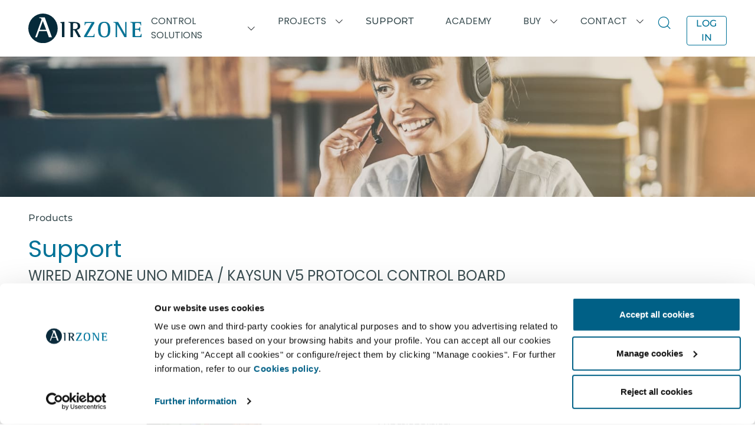

--- FILE ---
content_type: text/html; charset=utf-8
request_url: https://www.airzonecontrol.com/ib/en/support/technical-details/wired-airzone-uno-midea-kaysun-v5-protocol-control-board/
body_size: 233076
content:
<!doctype html>
<html data-n-head-ssr lang="en" data-n-head="%7B%22lang%22:%7B%22ssr%22:%22en%22%7D%7D">
  <head >
    <meta data-n-head="ssr" charset="utf-8"><meta data-n-head="ssr" name="viewport" content="width=device-width, initial-scale=1"><meta data-n-head="ssr" name="google-site-verification" content="ooi4zRgtIkDkMuYwtuOYS-ooqZhL9Fzy8oinil1c0jA"><meta data-n-head="ssr" data-hid="og:type" property="og:type" content="website"><meta data-n-head="ssr" data-hid="og:url" property="og:url" content="https://www.airzonecontrol.com"><meta data-n-head="ssr" data-hid="og:image" property="og:image" content="https://res.cloudinary.com/airzone/image/upload/t_web-optimized/images/meta/airzonecontrol"><meta data-n-head="ssr" data-hid="og:image:type" property="og:image:type" content="image/jpeg"><meta data-n-head="ssr" data-hid="og:image:width" property="og:image:width" content="1200"><meta data-n-head="ssr" data-hid="og:image:height" property="og:image:height" content="630"><meta data-n-head="ssr" data-hid="og:image:alt" property="og:image:alt" content="HVAC Control Solutions. World leader offering heating, ventilating and air conditioning systems. 20 years of experience designing HVAC systems at Airzone."><meta data-n-head="ssr" data-hid="twitter:url" name="twitter:url" content="https://www.airzonecontrol.com"><meta data-n-head="ssr" data-hid="twitter:image" name="twitter:image" content="https://res.cloudinary.com/airzone/image/upload/t_web-optimized/images/meta/airzonecontrol"><meta data-n-head="ssr" data-hid="og:locale:alternate-x-default" property="og:locale:alternate" content="x_default"><meta data-n-head="ssr" data-hid="og:locale:alternate-en-US" property="og:locale:alternate" content="en_US"><meta data-n-head="ssr" data-hid="og:locale:alternate-en-CA" property="og:locale:alternate" content="en_CA"><meta data-n-head="ssr" data-hid="og:locale:alternate-en-GU" property="og:locale:alternate" content="en_GU"><meta data-n-head="ssr" data-hid="og:locale:alternate-en-VI" property="og:locale:alternate" content="en_VI"><meta data-n-head="ssr" data-hid="og:locale:alternate-en-AS" property="og:locale:alternate" content="en_AS"><meta data-n-head="ssr" data-hid="og:locale:alternate-fr-CA" property="og:locale:alternate" content="fr_CA"><meta data-n-head="ssr" data-hid="og:locale:alternate-en-BN" property="og:locale:alternate" content="en_BN"><meta data-n-head="ssr" data-hid="og:locale:alternate-en-KH" property="og:locale:alternate" content="en_KH"><meta data-n-head="ssr" data-hid="og:locale:alternate-en-PH" property="og:locale:alternate" content="en_PH"><meta data-n-head="ssr" data-hid="og:locale:alternate-en-HK" property="og:locale:alternate" content="en_HK"><meta data-n-head="ssr" data-hid="og:locale:alternate-en-ID" property="og:locale:alternate" content="en_ID"><meta data-n-head="ssr" data-hid="og:locale:alternate-en-LA" property="og:locale:alternate" content="en_LA"><meta data-n-head="ssr" data-hid="og:locale:alternate-en-MO" property="og:locale:alternate" content="en_MO"><meta data-n-head="ssr" data-hid="og:locale:alternate-en-MY" property="og:locale:alternate" content="en_MY"><meta data-n-head="ssr" data-hid="og:locale:alternate-en-MM" property="og:locale:alternate" content="en_MM"><meta data-n-head="ssr" data-hid="og:locale:alternate-en-SG" property="og:locale:alternate" content="en_SG"><meta data-n-head="ssr" data-hid="og:locale:alternate-en-TH" property="og:locale:alternate" content="en_TH"><meta data-n-head="ssr" data-hid="og:locale:alternate-en-TW" property="og:locale:alternate" content="en_TW"><meta data-n-head="ssr" data-hid="og:locale:alternate-en-VN" property="og:locale:alternate" content="en_VN"><meta data-n-head="ssr" data-hid="og:locale:alternate-en-AF" property="og:locale:alternate" content="en_AF"><meta data-n-head="ssr" data-hid="og:locale:alternate-en-BD" property="og:locale:alternate" content="en_BD"><meta data-n-head="ssr" data-hid="og:locale:alternate-en-BT" property="og:locale:alternate" content="en_BT"><meta data-n-head="ssr" data-hid="og:locale:alternate-en-IN" property="og:locale:alternate" content="en_IN"><meta data-n-head="ssr" data-hid="og:locale:alternate-en-NP" property="og:locale:alternate" content="en_NP"><meta data-n-head="ssr" data-hid="og:locale:alternate-en-PK" property="og:locale:alternate" content="en_PK"><meta data-n-head="ssr" data-hid="og:locale:alternate-en-AU" property="og:locale:alternate" content="en_AU"><meta data-n-head="ssr" data-hid="og:locale:alternate-en-NZ" property="og:locale:alternate" content="en_NZ"><meta data-n-head="ssr" data-hid="og:locale:alternate-en-AO" property="og:locale:alternate" content="en_AO"><meta data-n-head="ssr" data-hid="og:locale:alternate-en-BJ" property="og:locale:alternate" content="en_BJ"><meta data-n-head="ssr" data-hid="og:locale:alternate-en-BW" property="og:locale:alternate" content="en_BW"><meta data-n-head="ssr" data-hid="og:locale:alternate-en-BF" property="og:locale:alternate" content="en_BF"><meta data-n-head="ssr" data-hid="og:locale:alternate-en-BI" property="og:locale:alternate" content="en_BI"><meta data-n-head="ssr" data-hid="og:locale:alternate-en-CV" property="og:locale:alternate" content="en_CV"><meta data-n-head="ssr" data-hid="og:locale:alternate-en-CM" property="og:locale:alternate" content="en_CM"><meta data-n-head="ssr" data-hid="og:locale:alternate-en-TD" property="og:locale:alternate" content="en_TD"><meta data-n-head="ssr" data-hid="og:locale:alternate-en-KM" property="og:locale:alternate" content="en_KM"><meta data-n-head="ssr" data-hid="og:locale:alternate-en-CI" property="og:locale:alternate" content="en_CI"><meta data-n-head="ssr" data-hid="og:locale:alternate-en-ER" property="og:locale:alternate" content="en_ER"><meta data-n-head="ssr" data-hid="og:locale:alternate-en-ET" property="og:locale:alternate" content="en_ET"><meta data-n-head="ssr" data-hid="og:locale:alternate-en-GA" property="og:locale:alternate" content="en_GA"><meta data-n-head="ssr" data-hid="og:locale:alternate-en-GM" property="og:locale:alternate" content="en_GM"><meta data-n-head="ssr" data-hid="og:locale:alternate-en-GH" property="og:locale:alternate" content="en_GH"><meta data-n-head="ssr" data-hid="og:locale:alternate-en-GN" property="og:locale:alternate" content="en_GN"><meta data-n-head="ssr" data-hid="og:locale:alternate-en-GQ" property="og:locale:alternate" content="en_GQ"><meta data-n-head="ssr" data-hid="og:locale:alternate-en-GW" property="og:locale:alternate" content="en_GW"><meta data-n-head="ssr" data-hid="og:locale:alternate-en-KE" property="og:locale:alternate" content="en_KE"><meta data-n-head="ssr" data-hid="og:locale:alternate-en-LS" property="og:locale:alternate" content="en_LS"><meta data-n-head="ssr" data-hid="og:locale:alternate-en-LR" property="og:locale:alternate" content="en_LR"><meta data-n-head="ssr" data-hid="og:locale:alternate-en-MG" property="og:locale:alternate" content="en_MG"><meta data-n-head="ssr" data-hid="og:locale:alternate-en-MW" property="og:locale:alternate" content="en_MW"><meta data-n-head="ssr" data-hid="og:locale:alternate-en-ML" property="og:locale:alternate" content="en_ML"><meta data-n-head="ssr" data-hid="og:locale:alternate-en-MU" property="og:locale:alternate" content="en_MU"><meta data-n-head="ssr" data-hid="og:locale:alternate-en-MR" property="og:locale:alternate" content="en_MR"><meta data-n-head="ssr" data-hid="og:locale:alternate-en-MZ" property="og:locale:alternate" content="en_MZ"><meta data-n-head="ssr" data-hid="og:locale:alternate-en-NA" property="og:locale:alternate" content="en_NA"><meta data-n-head="ssr" data-hid="og:locale:alternate-en-NE" property="og:locale:alternate" content="en_NE"><meta data-n-head="ssr" data-hid="og:locale:alternate-en-CF" property="og:locale:alternate" content="en_CF"><meta data-n-head="ssr" data-hid="og:locale:alternate-en-CG" property="og:locale:alternate" content="en_CG"><meta data-n-head="ssr" data-hid="og:locale:alternate-en-CD" property="og:locale:alternate" content="en_CD"><meta data-n-head="ssr" data-hid="og:locale:alternate-en-RW" property="og:locale:alternate" content="en_RW"><meta data-n-head="ssr" data-hid="og:locale:alternate-en-EH" property="og:locale:alternate" content="en_EH"><meta data-n-head="ssr" data-hid="og:locale:alternate-en-ST" property="og:locale:alternate" content="en_ST"><meta data-n-head="ssr" data-hid="og:locale:alternate-en-SN" property="og:locale:alternate" content="en_SN"><meta data-n-head="ssr" data-hid="og:locale:alternate-en-SC" property="og:locale:alternate" content="en_SC"><meta data-n-head="ssr" data-hid="og:locale:alternate-en-SL" property="og:locale:alternate" content="en_SL"><meta data-n-head="ssr" data-hid="og:locale:alternate-en-SO" property="og:locale:alternate" content="en_SO"><meta data-n-head="ssr" data-hid="og:locale:alternate-en-SZ" property="og:locale:alternate" content="en_SZ"><meta data-n-head="ssr" data-hid="og:locale:alternate-en-ZA" property="og:locale:alternate" content="en_ZA"><meta data-n-head="ssr" data-hid="og:locale:alternate-en-SD" property="og:locale:alternate" content="en_SD"><meta data-n-head="ssr" data-hid="og:locale:alternate-en-SS" property="og:locale:alternate" content="en_SS"><meta data-n-head="ssr" data-hid="og:locale:alternate-en-TZ" property="og:locale:alternate" content="en_TZ"><meta data-n-head="ssr" data-hid="og:locale:alternate-en-TG" property="og:locale:alternate" content="en_TG"><meta data-n-head="ssr" data-hid="og:locale:alternate-en-UG" property="og:locale:alternate" content="en_UG"><meta data-n-head="ssr" data-hid="og:locale:alternate-en-DJ" property="og:locale:alternate" content="en_DJ"><meta data-n-head="ssr" data-hid="og:locale:alternate-en-ZM" property="og:locale:alternate" content="en_ZM"><meta data-n-head="ssr" data-hid="og:locale:alternate-en-ZW" property="og:locale:alternate" content="en_ZW"><meta data-n-head="ssr" data-hid="og:locale:alternate-fr-AO" property="og:locale:alternate" content="fr_AO"><meta data-n-head="ssr" data-hid="og:locale:alternate-fr-BJ" property="og:locale:alternate" content="fr_BJ"><meta data-n-head="ssr" data-hid="og:locale:alternate-fr-BW" property="og:locale:alternate" content="fr_BW"><meta data-n-head="ssr" data-hid="og:locale:alternate-fr-BF" property="og:locale:alternate" content="fr_BF"><meta data-n-head="ssr" data-hid="og:locale:alternate-fr-BI" property="og:locale:alternate" content="fr_BI"><meta data-n-head="ssr" data-hid="og:locale:alternate-fr-CV" property="og:locale:alternate" content="fr_CV"><meta data-n-head="ssr" data-hid="og:locale:alternate-fr-CM" property="og:locale:alternate" content="fr_CM"><meta data-n-head="ssr" data-hid="og:locale:alternate-fr-TD" property="og:locale:alternate" content="fr_TD"><meta data-n-head="ssr" data-hid="og:locale:alternate-fr-KM" property="og:locale:alternate" content="fr_KM"><meta data-n-head="ssr" data-hid="og:locale:alternate-fr-CI" property="og:locale:alternate" content="fr_CI"><meta data-n-head="ssr" data-hid="og:locale:alternate-fr-ER" property="og:locale:alternate" content="fr_ER"><meta data-n-head="ssr" data-hid="og:locale:alternate-fr-ET" property="og:locale:alternate" content="fr_ET"><meta data-n-head="ssr" data-hid="og:locale:alternate-fr-GA" property="og:locale:alternate" content="fr_GA"><meta data-n-head="ssr" data-hid="og:locale:alternate-fr-GM" property="og:locale:alternate" content="fr_GM"><meta data-n-head="ssr" data-hid="og:locale:alternate-fr-GH" property="og:locale:alternate" content="fr_GH"><meta data-n-head="ssr" data-hid="og:locale:alternate-fr-GN" property="og:locale:alternate" content="fr_GN"><meta data-n-head="ssr" data-hid="og:locale:alternate-fr-GQ" property="og:locale:alternate" content="fr_GQ"><meta data-n-head="ssr" data-hid="og:locale:alternate-fr-GW" property="og:locale:alternate" content="fr_GW"><meta data-n-head="ssr" data-hid="og:locale:alternate-fr-KE" property="og:locale:alternate" content="fr_KE"><meta data-n-head="ssr" data-hid="og:locale:alternate-fr-LS" property="og:locale:alternate" content="fr_LS"><meta data-n-head="ssr" data-hid="og:locale:alternate-fr-LR" property="og:locale:alternate" content="fr_LR"><meta data-n-head="ssr" data-hid="og:locale:alternate-fr-MG" property="og:locale:alternate" content="fr_MG"><meta data-n-head="ssr" data-hid="og:locale:alternate-fr-MW" property="og:locale:alternate" content="fr_MW"><meta data-n-head="ssr" data-hid="og:locale:alternate-fr-ML" property="og:locale:alternate" content="fr_ML"><meta data-n-head="ssr" data-hid="og:locale:alternate-fr-MU" property="og:locale:alternate" content="fr_MU"><meta data-n-head="ssr" data-hid="og:locale:alternate-fr-MR" property="og:locale:alternate" content="fr_MR"><meta data-n-head="ssr" data-hid="og:locale:alternate-fr-MZ" property="og:locale:alternate" content="fr_MZ"><meta data-n-head="ssr" data-hid="og:locale:alternate-fr-NA" property="og:locale:alternate" content="fr_NA"><meta data-n-head="ssr" data-hid="og:locale:alternate-fr-NE" property="og:locale:alternate" content="fr_NE"><meta data-n-head="ssr" data-hid="og:locale:alternate-fr-CF" property="og:locale:alternate" content="fr_CF"><meta data-n-head="ssr" data-hid="og:locale:alternate-fr-CG" property="og:locale:alternate" content="fr_CG"><meta data-n-head="ssr" data-hid="og:locale:alternate-fr-CD" property="og:locale:alternate" content="fr_CD"><meta data-n-head="ssr" data-hid="og:locale:alternate-fr-RW" property="og:locale:alternate" content="fr_RW"><meta data-n-head="ssr" data-hid="og:locale:alternate-fr-EH" property="og:locale:alternate" content="fr_EH"><meta data-n-head="ssr" data-hid="og:locale:alternate-fr-ST" property="og:locale:alternate" content="fr_ST"><meta data-n-head="ssr" data-hid="og:locale:alternate-fr-SN" property="og:locale:alternate" content="fr_SN"><meta data-n-head="ssr" data-hid="og:locale:alternate-fr-SC" property="og:locale:alternate" content="fr_SC"><meta data-n-head="ssr" data-hid="og:locale:alternate-fr-SL" property="og:locale:alternate" content="fr_SL"><meta data-n-head="ssr" data-hid="og:locale:alternate-fr-SO" property="og:locale:alternate" content="fr_SO"><meta data-n-head="ssr" data-hid="og:locale:alternate-fr-SZ" property="og:locale:alternate" content="fr_SZ"><meta data-n-head="ssr" data-hid="og:locale:alternate-fr-ZA" property="og:locale:alternate" content="fr_ZA"><meta data-n-head="ssr" data-hid="og:locale:alternate-fr-SD" property="og:locale:alternate" content="fr_SD"><meta data-n-head="ssr" data-hid="og:locale:alternate-fr-SS" property="og:locale:alternate" content="fr_SS"><meta data-n-head="ssr" data-hid="og:locale:alternate-fr-TZ" property="og:locale:alternate" content="fr_TZ"><meta data-n-head="ssr" data-hid="og:locale:alternate-fr-TG" property="og:locale:alternate" content="fr_TG"><meta data-n-head="ssr" data-hid="og:locale:alternate-fr-UG" property="og:locale:alternate" content="fr_UG"><meta data-n-head="ssr" data-hid="og:locale:alternate-fr-DJ" property="og:locale:alternate" content="fr_DJ"><meta data-n-head="ssr" data-hid="og:locale:alternate-fr-ZM" property="og:locale:alternate" content="fr_ZM"><meta data-n-head="ssr" data-hid="og:locale:alternate-fr-ZW" property="og:locale:alternate" content="fr_ZW"><meta data-n-head="ssr" data-hid="og:locale:alternate-fr-DZ" property="og:locale:alternate" content="fr_DZ"><meta data-n-head="ssr" data-hid="og:locale:alternate-fr-MA" property="og:locale:alternate" content="fr_MA"><meta data-n-head="ssr" data-hid="og:locale:alternate-fr-TN" property="og:locale:alternate" content="fr_TN"><meta data-n-head="ssr" data-hid="og:locale:alternate-fr-LY" property="og:locale:alternate" content="fr_LY"><meta data-n-head="ssr" data-hid="og:locale:alternate-fr-EG" property="og:locale:alternate" content="fr_EG"><meta data-n-head="ssr" data-hid="og:locale:alternate-fr-NG" property="og:locale:alternate" content="fr_NG"><meta data-n-head="ssr" data-hid="og:locale:alternate-en-DZ" property="og:locale:alternate" content="en_DZ"><meta data-n-head="ssr" data-hid="og:locale:alternate-en-MA" property="og:locale:alternate" content="en_MA"><meta data-n-head="ssr" data-hid="og:locale:alternate-en-TN" property="og:locale:alternate" content="en_TN"><meta data-n-head="ssr" data-hid="og:locale:alternate-en-LY" property="og:locale:alternate" content="en_LY"><meta data-n-head="ssr" data-hid="og:locale:alternate-en-EG" property="og:locale:alternate" content="en_EG"><meta data-n-head="ssr" data-hid="og:locale:alternate-en-NG" property="og:locale:alternate" content="en_NG"><meta data-n-head="ssr" data-hid="og:locale:alternate-es-AR" property="og:locale:alternate" content="es_AR"><meta data-n-head="ssr" data-hid="og:locale:alternate-es-BO" property="og:locale:alternate" content="es_BO"><meta data-n-head="ssr" data-hid="og:locale:alternate-es-CL" property="og:locale:alternate" content="es_CL"><meta data-n-head="ssr" data-hid="og:locale:alternate-es-CO" property="og:locale:alternate" content="es_CO"><meta data-n-head="ssr" data-hid="og:locale:alternate-es-CR" property="og:locale:alternate" content="es_CR"><meta data-n-head="ssr" data-hid="og:locale:alternate-es-EC" property="og:locale:alternate" content="es_EC"><meta data-n-head="ssr" data-hid="og:locale:alternate-es-SV" property="og:locale:alternate" content="es_SV"><meta data-n-head="ssr" data-hid="og:locale:alternate-es-GT" property="og:locale:alternate" content="es_GT"><meta data-n-head="ssr" data-hid="og:locale:alternate-es-GY" property="og:locale:alternate" content="es_GY"><meta data-n-head="ssr" data-hid="og:locale:alternate-es-HN" property="og:locale:alternate" content="es_HN"><meta data-n-head="ssr" data-hid="og:locale:alternate-es-NI" property="og:locale:alternate" content="es_NI"><meta data-n-head="ssr" data-hid="og:locale:alternate-es-PA" property="og:locale:alternate" content="es_PA"><meta data-n-head="ssr" data-hid="og:locale:alternate-es-PY" property="og:locale:alternate" content="es_PY"><meta data-n-head="ssr" data-hid="og:locale:alternate-es-PE" property="og:locale:alternate" content="es_PE"><meta data-n-head="ssr" data-hid="og:locale:alternate-es-SR" property="og:locale:alternate" content="es_SR"><meta data-n-head="ssr" data-hid="og:locale:alternate-es-UY" property="og:locale:alternate" content="es_UY"><meta data-n-head="ssr" data-hid="og:locale:alternate-es-VE" property="og:locale:alternate" content="es_VE"><meta data-n-head="ssr" data-hid="og:locale:alternate-es-MX" property="og:locale:alternate" content="es_MX"><meta data-n-head="ssr" data-hid="og:locale:alternate-es-PR" property="og:locale:alternate" content="es_PR"><meta data-n-head="ssr" data-hid="og:locale:alternate-es-CU" property="og:locale:alternate" content="es_CU"><meta data-n-head="ssr" data-hid="og:locale:alternate-es-DM" property="og:locale:alternate" content="es_DM"><meta data-n-head="ssr" data-hid="og:locale:alternate-es-JM" property="og:locale:alternate" content="es_JM"><meta data-n-head="ssr" data-hid="og:locale:alternate-es-DO" property="og:locale:alternate" content="es_DO"><meta data-n-head="ssr" data-hid="og:locale:alternate-en-BZ" property="og:locale:alternate" content="en_BZ"><meta data-n-head="ssr" data-hid="og:locale:alternate-en-AI" property="og:locale:alternate" content="en_AI"><meta data-n-head="ssr" data-hid="og:locale:alternate-en-AG" property="og:locale:alternate" content="en_AG"><meta data-n-head="ssr" data-hid="og:locale:alternate-en-AN" property="og:locale:alternate" content="en_AN"><meta data-n-head="ssr" data-hid="og:locale:alternate-en-AW" property="og:locale:alternate" content="en_AW"><meta data-n-head="ssr" data-hid="og:locale:alternate-en-BS" property="og:locale:alternate" content="en_BS"><meta data-n-head="ssr" data-hid="og:locale:alternate-en-BB" property="og:locale:alternate" content="en_BB"><meta data-n-head="ssr" data-hid="og:locale:alternate-en-HT" property="og:locale:alternate" content="en_HT"><meta data-n-head="ssr" data-hid="og:locale:alternate-en-JM" property="og:locale:alternate" content="en_JM"><meta data-n-head="ssr" data-hid="og:locale:alternate-en-KN" property="og:locale:alternate" content="en_KN"><meta data-n-head="ssr" data-hid="og:locale:alternate-en-VC" property="og:locale:alternate" content="en_VC"><meta data-n-head="ssr" data-hid="og:locale:alternate-en-LC" property="og:locale:alternate" content="en_LC"><meta data-n-head="ssr" data-hid="og:locale:alternate-en-SR" property="og:locale:alternate" content="en_SR"><meta data-n-head="ssr" data-hid="og:locale:alternate-en-TT" property="og:locale:alternate" content="en_TT"><meta data-n-head="ssr" data-hid="og:locale:alternate-en-IM" property="og:locale:alternate" content="en_IM"><meta data-n-head="ssr" data-hid="og:locale:alternate-pt-BR" property="og:locale:alternate" content="pt_BR"><meta data-n-head="ssr" data-hid="og:locale" property="og:locale" content="en_ES"><meta data-n-head="ssr" data-hid="og:locale:alternate-en-BG" property="og:locale:alternate" content="en_BG"><meta data-n-head="ssr" data-hid="og:locale:alternate-en-HR" property="og:locale:alternate" content="en_HR"><meta data-n-head="ssr" data-hid="og:locale:alternate-en-CZ" property="og:locale:alternate" content="en_CZ"><meta data-n-head="ssr" data-hid="og:locale:alternate-en-DK" property="og:locale:alternate" content="en_DK"><meta data-n-head="ssr" data-hid="og:locale:alternate-en-EE" property="og:locale:alternate" content="en_EE"><meta data-n-head="ssr" data-hid="og:locale:alternate-en-FI" property="og:locale:alternate" content="en_FI"><meta data-n-head="ssr" data-hid="og:locale:alternate-en-GR" property="og:locale:alternate" content="en_GR"><meta data-n-head="ssr" data-hid="og:locale:alternate-en-HU" property="og:locale:alternate" content="en_HU"><meta data-n-head="ssr" data-hid="og:locale:alternate-en-LV" property="og:locale:alternate" content="en_LV"><meta data-n-head="ssr" data-hid="og:locale:alternate-en-LT" property="og:locale:alternate" content="en_LT"><meta data-n-head="ssr" data-hid="og:locale:alternate-en-PL" property="og:locale:alternate" content="en_PL"><meta data-n-head="ssr" data-hid="og:locale:alternate-en-SK" property="og:locale:alternate" content="en_SK"><meta data-n-head="ssr" data-hid="og:locale:alternate-en-SI" property="og:locale:alternate" content="en_SI"><meta data-n-head="ssr" data-hid="og:locale:alternate-en-SE" property="og:locale:alternate" content="en_SE"><meta data-n-head="ssr" data-hid="og:locale:alternate-en-CY" property="og:locale:alternate" content="en_CY"><meta data-n-head="ssr" data-hid="og:locale:alternate-en-NL" property="og:locale:alternate" content="en_NL"><meta data-n-head="ssr" data-hid="og:locale:alternate-en-BE" property="og:locale:alternate" content="en_BE"><meta data-n-head="ssr" data-hid="og:locale:alternate-en-LU" property="og:locale:alternate" content="en_LU"><meta data-n-head="ssr" data-hid="og:locale:alternate-fr-LU" property="og:locale:alternate" content="fr_LU"><meta data-n-head="ssr" data-hid="og:locale:alternate-fr-BE" property="og:locale:alternate" content="fr_BE"><meta data-n-head="ssr" data-hid="og:locale:alternate-en-ES" property="og:locale:alternate" content="en_ES"><meta data-n-head="ssr" data-hid="og:locale:alternate-en-AD" property="og:locale:alternate" content="en_AD"><meta data-n-head="ssr" data-hid="og:locale:alternate-en-GI" property="og:locale:alternate" content="en_GI"><meta data-n-head="ssr" data-hid="og:locale:alternate-es-ES" property="og:locale:alternate" content="es_ES"><meta data-n-head="ssr" data-hid="og:locale:alternate-es-AD" property="og:locale:alternate" content="es_AD"><meta data-n-head="ssr" data-hid="og:locale:alternate-es-GI" property="og:locale:alternate" content="es_GI"><meta data-n-head="ssr" data-hid="og:locale:alternate-de-CH" property="og:locale:alternate" content="de_CH"><meta data-n-head="ssr" data-hid="og:locale:alternate-en-FR" property="og:locale:alternate" content="en_FR"><meta data-n-head="ssr" data-hid="og:locale:alternate-en-MC" property="og:locale:alternate" content="en_MC"><meta data-n-head="ssr" data-hid="og:locale:alternate-en-CH" property="og:locale:alternate" content="en_CH"><meta data-n-head="ssr" data-hid="og:locale:alternate-en-PF" property="og:locale:alternate" content="en_PF"><meta data-n-head="ssr" data-hid="og:locale:alternate-fr-FR" property="og:locale:alternate" content="fr_FR"><meta data-n-head="ssr" data-hid="og:locale:alternate-fr-MC" property="og:locale:alternate" content="fr_MC"><meta data-n-head="ssr" data-hid="og:locale:alternate-fr-CH" property="og:locale:alternate" content="fr_CH"><meta data-n-head="ssr" data-hid="og:locale:alternate-fr-PF" property="og:locale:alternate" content="fr_PF"><meta data-n-head="ssr" data-hid="og:locale:alternate-en-IT" property="og:locale:alternate" content="en_IT"><meta data-n-head="ssr" data-hid="og:locale:alternate-en-VA" property="og:locale:alternate" content="en_VA"><meta data-n-head="ssr" data-hid="og:locale:alternate-en-SM" property="og:locale:alternate" content="en_SM"><meta data-n-head="ssr" data-hid="og:locale:alternate-it-IT" property="og:locale:alternate" content="it_IT"><meta data-n-head="ssr" data-hid="og:locale:alternate-it-VA" property="og:locale:alternate" content="it_VA"><meta data-n-head="ssr" data-hid="og:locale:alternate-it-SM" property="og:locale:alternate" content="it_SM"><meta data-n-head="ssr" data-hid="og:locale:alternate-de-DE" property="og:locale:alternate" content="de_DE"><meta data-n-head="ssr" data-hid="og:locale:alternate-de-AT" property="og:locale:alternate" content="de_AT"><meta data-n-head="ssr" data-hid="og:locale:alternate-en-DE" property="og:locale:alternate" content="en_DE"><meta data-n-head="ssr" data-hid="og:locale:alternate-en-AT" property="og:locale:alternate" content="en_AT"><meta data-n-head="ssr" data-hid="og:locale:alternate-en-PT" property="og:locale:alternate" content="en_PT"><meta data-n-head="ssr" data-hid="og:locale:alternate-pt-PT" property="og:locale:alternate" content="pt_PT"><meta data-n-head="ssr" data-hid="og:locale:alternate-en-GB" property="og:locale:alternate" content="en_GB"><meta data-n-head="ssr" data-hid="og:locale:alternate-en-IE" property="og:locale:alternate" content="en_IE"><meta data-n-head="ssr" data-hid="og:locale:alternate-en-SA" property="og:locale:alternate" content="en_SA"><meta data-n-head="ssr" data-hid="og:locale:alternate-en-AM" property="og:locale:alternate" content="en_AM"><meta data-n-head="ssr" data-hid="og:locale:alternate-en-AZ" property="og:locale:alternate" content="en_AZ"><meta data-n-head="ssr" data-hid="og:locale:alternate-en-BH" property="og:locale:alternate" content="en_BH"><meta data-n-head="ssr" data-hid="og:locale:alternate-en-AE" property="og:locale:alternate" content="en_AE"><meta data-n-head="ssr" data-hid="og:locale:alternate-en-IQ" property="og:locale:alternate" content="en_IQ"><meta data-n-head="ssr" data-hid="og:locale:alternate-en-IL" property="og:locale:alternate" content="en_IL"><meta data-n-head="ssr" data-hid="og:locale:alternate-en-JO" property="og:locale:alternate" content="en_JO"><meta data-n-head="ssr" data-hid="og:locale:alternate-en-KW" property="og:locale:alternate" content="en_KW"><meta data-n-head="ssr" data-hid="og:locale:alternate-en-LB" property="og:locale:alternate" content="en_LB"><meta data-n-head="ssr" data-hid="og:locale:alternate-en-OM" property="og:locale:alternate" content="en_OM"><meta data-n-head="ssr" data-hid="og:locale:alternate-en-PS" property="og:locale:alternate" content="en_PS"><meta data-n-head="ssr" data-hid="og:locale:alternate-en-QA" property="og:locale:alternate" content="en_QA"><meta data-n-head="ssr" data-hid="og:locale:alternate-en-SY" property="og:locale:alternate" content="en_SY"><meta data-n-head="ssr" data-hid="og:locale:alternate-en-TR" property="og:locale:alternate" content="en_TR"><meta data-n-head="ssr" data-hid="og:locale:alternate-en-YE" property="og:locale:alternate" content="en_YE"><meta data-n-head="ssr" data-hid="og:locale:alternate-en-IR" property="og:locale:alternate" content="en_IR"><meta data-n-head="ssr" data-hid="og:locale:alternate-fr-SA" property="og:locale:alternate" content="fr_SA"><meta data-n-head="ssr" data-hid="og:locale:alternate-fr-AM" property="og:locale:alternate" content="fr_AM"><meta data-n-head="ssr" data-hid="og:locale:alternate-fr-AZ" property="og:locale:alternate" content="fr_AZ"><meta data-n-head="ssr" data-hid="og:locale:alternate-fr-BH" property="og:locale:alternate" content="fr_BH"><meta data-n-head="ssr" data-hid="og:locale:alternate-fr-AE" property="og:locale:alternate" content="fr_AE"><meta data-n-head="ssr" data-hid="og:locale:alternate-fr-IQ" property="og:locale:alternate" content="fr_IQ"><meta data-n-head="ssr" data-hid="og:locale:alternate-fr-IL" property="og:locale:alternate" content="fr_IL"><meta data-n-head="ssr" data-hid="og:locale:alternate-fr-JO" property="og:locale:alternate" content="fr_JO"><meta data-n-head="ssr" data-hid="og:locale:alternate-fr-KW" property="og:locale:alternate" content="fr_KW"><meta data-n-head="ssr" data-hid="og:locale:alternate-fr-LB" property="og:locale:alternate" content="fr_LB"><meta data-n-head="ssr" data-hid="og:locale:alternate-fr-OM" property="og:locale:alternate" content="fr_OM"><meta data-n-head="ssr" data-hid="og:locale:alternate-fr-PS" property="og:locale:alternate" content="fr_PS"><meta data-n-head="ssr" data-hid="og:locale:alternate-fr-QA" property="og:locale:alternate" content="fr_QA"><meta data-n-head="ssr" data-hid="og:locale:alternate-fr-SY" property="og:locale:alternate" content="fr_SY"><meta data-n-head="ssr" data-hid="og:locale:alternate-fr-TR" property="og:locale:alternate" content="fr_TR"><meta data-n-head="ssr" data-hid="og:locale:alternate-fr-YE" property="og:locale:alternate" content="fr_YE"><meta data-n-head="ssr" data-hid="og:locale:alternate-fr-IR" property="og:locale:alternate" content="fr_IR"><meta data-n-head="ssr" data-hid="og:locale:alternate-en-AL" property="og:locale:alternate" content="en_AL"><meta data-n-head="ssr" data-hid="og:locale:alternate-en-BA" property="og:locale:alternate" content="en_BA"><meta data-n-head="ssr" data-hid="og:locale:alternate-en-GE" property="og:locale:alternate" content="en_GE"><meta data-n-head="ssr" data-hid="og:locale:alternate-en-MK" property="og:locale:alternate" content="en_MK"><meta data-n-head="ssr" data-hid="og:locale:alternate-en-MD" property="og:locale:alternate" content="en_MD"><meta data-n-head="ssr" data-hid="og:locale:alternate-en-ME" property="og:locale:alternate" content="en_ME"><meta data-n-head="ssr" data-hid="og:locale:alternate-en-NO" property="og:locale:alternate" content="en_NO"><meta data-n-head="ssr" data-hid="og:locale:alternate-en-RO" property="og:locale:alternate" content="en_RO"><meta data-n-head="ssr" data-hid="og:locale:alternate-en-RS" property="og:locale:alternate" content="en_RS"><meta data-n-head="ssr" data-hid="og:locale:alternate-en-UA" property="og:locale:alternate" content="en_UA"><meta data-n-head="ssr" data-hid="og:locale:alternate-en-RU" property="og:locale:alternate" content="en_RU"><meta data-n-head="ssr" data-hid="robots" name="robots" content="index"><meta data-n-head="ssr" data-hid="description" name="description" content="Find all the documentation and support you need for the Airzone Wired Airzone UNO Midea / Kaysun V5 protocol control board AZUN6CQKAYC for UNO: certificates, videos, manuals and FAQs."><meta data-n-head="ssr" data-hid="keywords" name="keywords" content=""><title>Support for Wired Airzone UNO Midea / Kaysun V5 protocol control board for UNO | Airzone</title><link data-n-head="ssr" rel="icon" type="image/x-icon" href="/favicon.png"><link data-n-head="ssr" rel="stylesheet" href="https://fonts.googleapis.com/css?family=Roboto:300,400,500"><link data-n-head="ssr" rel="preconnect" href="https://dev.visualwebsiteoptimizer.com"><link data-n-head="ssr" rel="preconnect" href="https://res.cloudinary.com"><link data-n-head="ssr" rel="dns-prefetch" href="https://res.cloudinary.com"><link data-n-head="ssr" data-hid="alternate-hreflang-x-default" rel="alternate" href="https://www.airzonecontrol.com/aa/en/support/technical-details/" hreflang="x-default"><link data-n-head="ssr" data-hid="alternate-hreflang-en-US" rel="alternate" href="https://www.airzonecontrol.com/na/en/support/technical-details/" hreflang="en-US"><link data-n-head="ssr" data-hid="alternate-hreflang-en-CA" rel="alternate" href="https://www.airzonecontrol.com/na/en/support/technical-details/" hreflang="en-CA"><link data-n-head="ssr" data-hid="alternate-hreflang-en-GU" rel="alternate" href="https://www.airzonecontrol.com/na/en/support/technical-details/" hreflang="en-GU"><link data-n-head="ssr" data-hid="alternate-hreflang-en-VI" rel="alternate" href="https://www.airzonecontrol.com/na/en/support/technical-details/" hreflang="en-VI"><link data-n-head="ssr" data-hid="alternate-hreflang-en-AS" rel="alternate" href="https://www.airzonecontrol.com/na/en/support/technical-details/" hreflang="en-AS"><link data-n-head="ssr" data-hid="alternate-hreflang-fr-CA" rel="alternate" href="https://www.airzonecontrol.com/na/fr/support/details-techniques/" hreflang="fr-CA"><link data-n-head="ssr" data-hid="alternate-hreflang-en-BN" rel="alternate" href="https://www.airzonecontrol.com/as/en/support/technical-details/" hreflang="en-BN"><link data-n-head="ssr" data-hid="alternate-hreflang-en-KH" rel="alternate" href="https://www.airzonecontrol.com/as/en/support/technical-details/" hreflang="en-KH"><link data-n-head="ssr" data-hid="alternate-hreflang-en-PH" rel="alternate" href="https://www.airzonecontrol.com/as/en/support/technical-details/" hreflang="en-PH"><link data-n-head="ssr" data-hid="alternate-hreflang-en-HK" rel="alternate" href="https://www.airzonecontrol.com/as/en/support/technical-details/" hreflang="en-HK"><link data-n-head="ssr" data-hid="alternate-hreflang-en-ID" rel="alternate" href="https://www.airzonecontrol.com/as/en/support/technical-details/" hreflang="en-ID"><link data-n-head="ssr" data-hid="alternate-hreflang-en-LA" rel="alternate" href="https://www.airzonecontrol.com/as/en/support/technical-details/" hreflang="en-LA"><link data-n-head="ssr" data-hid="alternate-hreflang-en-MO" rel="alternate" href="https://www.airzonecontrol.com/as/en/support/technical-details/" hreflang="en-MO"><link data-n-head="ssr" data-hid="alternate-hreflang-en-MY" rel="alternate" href="https://www.airzonecontrol.com/as/en/support/technical-details/" hreflang="en-MY"><link data-n-head="ssr" data-hid="alternate-hreflang-en-MM" rel="alternate" href="https://www.airzonecontrol.com/as/en/support/technical-details/" hreflang="en-MM"><link data-n-head="ssr" data-hid="alternate-hreflang-en-SG" rel="alternate" href="https://www.airzonecontrol.com/as/en/support/technical-details/" hreflang="en-SG"><link data-n-head="ssr" data-hid="alternate-hreflang-en-TH" rel="alternate" href="https://www.airzonecontrol.com/as/en/support/technical-details/" hreflang="en-TH"><link data-n-head="ssr" data-hid="alternate-hreflang-en-TW" rel="alternate" href="https://www.airzonecontrol.com/as/en/support/technical-details/" hreflang="en-TW"><link data-n-head="ssr" data-hid="alternate-hreflang-en-VN" rel="alternate" href="https://www.airzonecontrol.com/as/en/support/technical-details/" hreflang="en-VN"><link data-n-head="ssr" data-hid="alternate-hreflang-en-AF" rel="alternate" href="https://www.airzonecontrol.com/as/en/support/technical-details/" hreflang="en-AF"><link data-n-head="ssr" data-hid="alternate-hreflang-en-BD" rel="alternate" href="https://www.airzonecontrol.com/as/en/support/technical-details/" hreflang="en-BD"><link data-n-head="ssr" data-hid="alternate-hreflang-en-BT" rel="alternate" href="https://www.airzonecontrol.com/as/en/support/technical-details/" hreflang="en-BT"><link data-n-head="ssr" data-hid="alternate-hreflang-en-IN" rel="alternate" href="https://www.airzonecontrol.com/as/en/support/technical-details/" hreflang="en-IN"><link data-n-head="ssr" data-hid="alternate-hreflang-en-NP" rel="alternate" href="https://www.airzonecontrol.com/as/en/support/technical-details/" hreflang="en-NP"><link data-n-head="ssr" data-hid="alternate-hreflang-en-PK" rel="alternate" href="https://www.airzonecontrol.com/as/en/support/technical-details/" hreflang="en-PK"><link data-n-head="ssr" data-hid="alternate-hreflang-en-AU" rel="alternate" href="https://www.airzonecontrol.com/an/en/support/technical-details/" hreflang="en-AU"><link data-n-head="ssr" data-hid="alternate-hreflang-en-NZ" rel="alternate" href="https://www.airzonecontrol.com/an/en/support/technical-details/" hreflang="en-NZ"><link data-n-head="ssr" data-hid="alternate-hreflang-en-AO" rel="alternate" href="https://www.airzonecontrol.com/af/en/support/technical-details/" hreflang="en-AO"><link data-n-head="ssr" data-hid="alternate-hreflang-en-BJ" rel="alternate" href="https://www.airzonecontrol.com/af/en/support/technical-details/" hreflang="en-BJ"><link data-n-head="ssr" data-hid="alternate-hreflang-en-BW" rel="alternate" href="https://www.airzonecontrol.com/af/en/support/technical-details/" hreflang="en-BW"><link data-n-head="ssr" data-hid="alternate-hreflang-en-BF" rel="alternate" href="https://www.airzonecontrol.com/af/en/support/technical-details/" hreflang="en-BF"><link data-n-head="ssr" data-hid="alternate-hreflang-en-BI" rel="alternate" href="https://www.airzonecontrol.com/af/en/support/technical-details/" hreflang="en-BI"><link data-n-head="ssr" data-hid="alternate-hreflang-en-CV" rel="alternate" href="https://www.airzonecontrol.com/af/en/support/technical-details/" hreflang="en-CV"><link data-n-head="ssr" data-hid="alternate-hreflang-en-CM" rel="alternate" href="https://www.airzonecontrol.com/af/en/support/technical-details/" hreflang="en-CM"><link data-n-head="ssr" data-hid="alternate-hreflang-en-TD" rel="alternate" href="https://www.airzonecontrol.com/af/en/support/technical-details/" hreflang="en-TD"><link data-n-head="ssr" data-hid="alternate-hreflang-en-KM" rel="alternate" href="https://www.airzonecontrol.com/af/en/support/technical-details/" hreflang="en-KM"><link data-n-head="ssr" data-hid="alternate-hreflang-en-CI" rel="alternate" href="https://www.airzonecontrol.com/af/en/support/technical-details/" hreflang="en-CI"><link data-n-head="ssr" data-hid="alternate-hreflang-en-ER" rel="alternate" href="https://www.airzonecontrol.com/af/en/support/technical-details/" hreflang="en-ER"><link data-n-head="ssr" data-hid="alternate-hreflang-en-ET" rel="alternate" href="https://www.airzonecontrol.com/af/en/support/technical-details/" hreflang="en-ET"><link data-n-head="ssr" data-hid="alternate-hreflang-en-GA" rel="alternate" href="https://www.airzonecontrol.com/af/en/support/technical-details/" hreflang="en-GA"><link data-n-head="ssr" data-hid="alternate-hreflang-en-GM" rel="alternate" href="https://www.airzonecontrol.com/af/en/support/technical-details/" hreflang="en-GM"><link data-n-head="ssr" data-hid="alternate-hreflang-en-GH" rel="alternate" href="https://www.airzonecontrol.com/af/en/support/technical-details/" hreflang="en-GH"><link data-n-head="ssr" data-hid="alternate-hreflang-en-GN" rel="alternate" href="https://www.airzonecontrol.com/af/en/support/technical-details/" hreflang="en-GN"><link data-n-head="ssr" data-hid="alternate-hreflang-en-GQ" rel="alternate" href="https://www.airzonecontrol.com/af/en/support/technical-details/" hreflang="en-GQ"><link data-n-head="ssr" data-hid="alternate-hreflang-en-GW" rel="alternate" href="https://www.airzonecontrol.com/af/en/support/technical-details/" hreflang="en-GW"><link data-n-head="ssr" data-hid="alternate-hreflang-en-KE" rel="alternate" href="https://www.airzonecontrol.com/af/en/support/technical-details/" hreflang="en-KE"><link data-n-head="ssr" data-hid="alternate-hreflang-en-LS" rel="alternate" href="https://www.airzonecontrol.com/af/en/support/technical-details/" hreflang="en-LS"><link data-n-head="ssr" data-hid="alternate-hreflang-en-LR" rel="alternate" href="https://www.airzonecontrol.com/af/en/support/technical-details/" hreflang="en-LR"><link data-n-head="ssr" data-hid="alternate-hreflang-en-MG" rel="alternate" href="https://www.airzonecontrol.com/af/en/support/technical-details/" hreflang="en-MG"><link data-n-head="ssr" data-hid="alternate-hreflang-en-MW" rel="alternate" href="https://www.airzonecontrol.com/af/en/support/technical-details/" hreflang="en-MW"><link data-n-head="ssr" data-hid="alternate-hreflang-en-ML" rel="alternate" href="https://www.airzonecontrol.com/af/en/support/technical-details/" hreflang="en-ML"><link data-n-head="ssr" data-hid="alternate-hreflang-en-MU" rel="alternate" href="https://www.airzonecontrol.com/af/en/support/technical-details/" hreflang="en-MU"><link data-n-head="ssr" data-hid="alternate-hreflang-en-MR" rel="alternate" href="https://www.airzonecontrol.com/af/en/support/technical-details/" hreflang="en-MR"><link data-n-head="ssr" data-hid="alternate-hreflang-en-MZ" rel="alternate" href="https://www.airzonecontrol.com/af/en/support/technical-details/" hreflang="en-MZ"><link data-n-head="ssr" data-hid="alternate-hreflang-en-NA" rel="alternate" href="https://www.airzonecontrol.com/af/en/support/technical-details/" hreflang="en-NA"><link data-n-head="ssr" data-hid="alternate-hreflang-en-NE" rel="alternate" href="https://www.airzonecontrol.com/af/en/support/technical-details/" hreflang="en-NE"><link data-n-head="ssr" data-hid="alternate-hreflang-en-CF" rel="alternate" href="https://www.airzonecontrol.com/af/en/support/technical-details/" hreflang="en-CF"><link data-n-head="ssr" data-hid="alternate-hreflang-en-CG" rel="alternate" href="https://www.airzonecontrol.com/af/en/support/technical-details/" hreflang="en-CG"><link data-n-head="ssr" data-hid="alternate-hreflang-en-CD" rel="alternate" href="https://www.airzonecontrol.com/af/en/support/technical-details/" hreflang="en-CD"><link data-n-head="ssr" data-hid="alternate-hreflang-en-RW" rel="alternate" href="https://www.airzonecontrol.com/af/en/support/technical-details/" hreflang="en-RW"><link data-n-head="ssr" data-hid="alternate-hreflang-en-EH" rel="alternate" href="https://www.airzonecontrol.com/af/en/support/technical-details/" hreflang="en-EH"><link data-n-head="ssr" data-hid="alternate-hreflang-en-ST" rel="alternate" href="https://www.airzonecontrol.com/af/en/support/technical-details/" hreflang="en-ST"><link data-n-head="ssr" data-hid="alternate-hreflang-en-SN" rel="alternate" href="https://www.airzonecontrol.com/af/en/support/technical-details/" hreflang="en-SN"><link data-n-head="ssr" data-hid="alternate-hreflang-en-SC" rel="alternate" href="https://www.airzonecontrol.com/af/en/support/technical-details/" hreflang="en-SC"><link data-n-head="ssr" data-hid="alternate-hreflang-en-SL" rel="alternate" href="https://www.airzonecontrol.com/af/en/support/technical-details/" hreflang="en-SL"><link data-n-head="ssr" data-hid="alternate-hreflang-en-SO" rel="alternate" href="https://www.airzonecontrol.com/af/en/support/technical-details/" hreflang="en-SO"><link data-n-head="ssr" data-hid="alternate-hreflang-en-SZ" rel="alternate" href="https://www.airzonecontrol.com/af/en/support/technical-details/" hreflang="en-SZ"><link data-n-head="ssr" data-hid="alternate-hreflang-en-ZA" rel="alternate" href="https://www.airzonecontrol.com/af/en/support/technical-details/" hreflang="en-ZA"><link data-n-head="ssr" data-hid="alternate-hreflang-en-SD" rel="alternate" href="https://www.airzonecontrol.com/af/en/support/technical-details/" hreflang="en-SD"><link data-n-head="ssr" data-hid="alternate-hreflang-en-SS" rel="alternate" href="https://www.airzonecontrol.com/af/en/support/technical-details/" hreflang="en-SS"><link data-n-head="ssr" data-hid="alternate-hreflang-en-TZ" rel="alternate" href="https://www.airzonecontrol.com/af/en/support/technical-details/" hreflang="en-TZ"><link data-n-head="ssr" data-hid="alternate-hreflang-en-TG" rel="alternate" href="https://www.airzonecontrol.com/af/en/support/technical-details/" hreflang="en-TG"><link data-n-head="ssr" data-hid="alternate-hreflang-en-UG" rel="alternate" href="https://www.airzonecontrol.com/af/en/support/technical-details/" hreflang="en-UG"><link data-n-head="ssr" data-hid="alternate-hreflang-en-DJ" rel="alternate" href="https://www.airzonecontrol.com/af/en/support/technical-details/" hreflang="en-DJ"><link data-n-head="ssr" data-hid="alternate-hreflang-en-ZM" rel="alternate" href="https://www.airzonecontrol.com/af/en/support/technical-details/" hreflang="en-ZM"><link data-n-head="ssr" data-hid="alternate-hreflang-en-ZW" rel="alternate" href="https://www.airzonecontrol.com/af/en/support/technical-details/" hreflang="en-ZW"><link data-n-head="ssr" data-hid="alternate-hreflang-fr-AO" rel="alternate" href="https://www.airzonecontrol.com/af/fr/support/details-techniques/" hreflang="fr-AO"><link data-n-head="ssr" data-hid="alternate-hreflang-fr-BJ" rel="alternate" href="https://www.airzonecontrol.com/af/fr/support/details-techniques/" hreflang="fr-BJ"><link data-n-head="ssr" data-hid="alternate-hreflang-fr-BW" rel="alternate" href="https://www.airzonecontrol.com/af/fr/support/details-techniques/" hreflang="fr-BW"><link data-n-head="ssr" data-hid="alternate-hreflang-fr-BF" rel="alternate" href="https://www.airzonecontrol.com/af/fr/support/details-techniques/" hreflang="fr-BF"><link data-n-head="ssr" data-hid="alternate-hreflang-fr-BI" rel="alternate" href="https://www.airzonecontrol.com/af/fr/support/details-techniques/" hreflang="fr-BI"><link data-n-head="ssr" data-hid="alternate-hreflang-fr-CV" rel="alternate" href="https://www.airzonecontrol.com/af/fr/support/details-techniques/" hreflang="fr-CV"><link data-n-head="ssr" data-hid="alternate-hreflang-fr-CM" rel="alternate" href="https://www.airzonecontrol.com/af/fr/support/details-techniques/" hreflang="fr-CM"><link data-n-head="ssr" data-hid="alternate-hreflang-fr-TD" rel="alternate" href="https://www.airzonecontrol.com/af/fr/support/details-techniques/" hreflang="fr-TD"><link data-n-head="ssr" data-hid="alternate-hreflang-fr-KM" rel="alternate" href="https://www.airzonecontrol.com/af/fr/support/details-techniques/" hreflang="fr-KM"><link data-n-head="ssr" data-hid="alternate-hreflang-fr-CI" rel="alternate" href="https://www.airzonecontrol.com/af/fr/support/details-techniques/" hreflang="fr-CI"><link data-n-head="ssr" data-hid="alternate-hreflang-fr-ER" rel="alternate" href="https://www.airzonecontrol.com/af/fr/support/details-techniques/" hreflang="fr-ER"><link data-n-head="ssr" data-hid="alternate-hreflang-fr-ET" rel="alternate" href="https://www.airzonecontrol.com/af/fr/support/details-techniques/" hreflang="fr-ET"><link data-n-head="ssr" data-hid="alternate-hreflang-fr-GA" rel="alternate" href="https://www.airzonecontrol.com/af/fr/support/details-techniques/" hreflang="fr-GA"><link data-n-head="ssr" data-hid="alternate-hreflang-fr-GM" rel="alternate" href="https://www.airzonecontrol.com/af/fr/support/details-techniques/" hreflang="fr-GM"><link data-n-head="ssr" data-hid="alternate-hreflang-fr-GH" rel="alternate" href="https://www.airzonecontrol.com/af/fr/support/details-techniques/" hreflang="fr-GH"><link data-n-head="ssr" data-hid="alternate-hreflang-fr-GN" rel="alternate" href="https://www.airzonecontrol.com/af/fr/support/details-techniques/" hreflang="fr-GN"><link data-n-head="ssr" data-hid="alternate-hreflang-fr-GQ" rel="alternate" href="https://www.airzonecontrol.com/af/fr/support/details-techniques/" hreflang="fr-GQ"><link data-n-head="ssr" data-hid="alternate-hreflang-fr-GW" rel="alternate" href="https://www.airzonecontrol.com/af/fr/support/details-techniques/" hreflang="fr-GW"><link data-n-head="ssr" data-hid="alternate-hreflang-fr-KE" rel="alternate" href="https://www.airzonecontrol.com/af/fr/support/details-techniques/" hreflang="fr-KE"><link data-n-head="ssr" data-hid="alternate-hreflang-fr-LS" rel="alternate" href="https://www.airzonecontrol.com/af/fr/support/details-techniques/" hreflang="fr-LS"><link data-n-head="ssr" data-hid="alternate-hreflang-fr-LR" rel="alternate" href="https://www.airzonecontrol.com/af/fr/support/details-techniques/" hreflang="fr-LR"><link data-n-head="ssr" data-hid="alternate-hreflang-fr-MG" rel="alternate" href="https://www.airzonecontrol.com/af/fr/support/details-techniques/" hreflang="fr-MG"><link data-n-head="ssr" data-hid="alternate-hreflang-fr-MW" rel="alternate" href="https://www.airzonecontrol.com/af/fr/support/details-techniques/" hreflang="fr-MW"><link data-n-head="ssr" data-hid="alternate-hreflang-fr-ML" rel="alternate" href="https://www.airzonecontrol.com/af/fr/support/details-techniques/" hreflang="fr-ML"><link data-n-head="ssr" data-hid="alternate-hreflang-fr-MU" rel="alternate" href="https://www.airzonecontrol.com/af/fr/support/details-techniques/" hreflang="fr-MU"><link data-n-head="ssr" data-hid="alternate-hreflang-fr-MR" rel="alternate" href="https://www.airzonecontrol.com/af/fr/support/details-techniques/" hreflang="fr-MR"><link data-n-head="ssr" data-hid="alternate-hreflang-fr-MZ" rel="alternate" href="https://www.airzonecontrol.com/af/fr/support/details-techniques/" hreflang="fr-MZ"><link data-n-head="ssr" data-hid="alternate-hreflang-fr-NA" rel="alternate" href="https://www.airzonecontrol.com/af/fr/support/details-techniques/" hreflang="fr-NA"><link data-n-head="ssr" data-hid="alternate-hreflang-fr-NE" rel="alternate" href="https://www.airzonecontrol.com/af/fr/support/details-techniques/" hreflang="fr-NE"><link data-n-head="ssr" data-hid="alternate-hreflang-fr-CF" rel="alternate" href="https://www.airzonecontrol.com/af/fr/support/details-techniques/" hreflang="fr-CF"><link data-n-head="ssr" data-hid="alternate-hreflang-fr-CG" rel="alternate" href="https://www.airzonecontrol.com/af/fr/support/details-techniques/" hreflang="fr-CG"><link data-n-head="ssr" data-hid="alternate-hreflang-fr-CD" rel="alternate" href="https://www.airzonecontrol.com/af/fr/support/details-techniques/" hreflang="fr-CD"><link data-n-head="ssr" data-hid="alternate-hreflang-fr-RW" rel="alternate" href="https://www.airzonecontrol.com/af/fr/support/details-techniques/" hreflang="fr-RW"><link data-n-head="ssr" data-hid="alternate-hreflang-fr-EH" rel="alternate" href="https://www.airzonecontrol.com/af/fr/support/details-techniques/" hreflang="fr-EH"><link data-n-head="ssr" data-hid="alternate-hreflang-fr-ST" rel="alternate" href="https://www.airzonecontrol.com/af/fr/support/details-techniques/" hreflang="fr-ST"><link data-n-head="ssr" data-hid="alternate-hreflang-fr-SN" rel="alternate" href="https://www.airzonecontrol.com/af/fr/support/details-techniques/" hreflang="fr-SN"><link data-n-head="ssr" data-hid="alternate-hreflang-fr-SC" rel="alternate" href="https://www.airzonecontrol.com/af/fr/support/details-techniques/" hreflang="fr-SC"><link data-n-head="ssr" data-hid="alternate-hreflang-fr-SL" rel="alternate" href="https://www.airzonecontrol.com/af/fr/support/details-techniques/" hreflang="fr-SL"><link data-n-head="ssr" data-hid="alternate-hreflang-fr-SO" rel="alternate" href="https://www.airzonecontrol.com/af/fr/support/details-techniques/" hreflang="fr-SO"><link data-n-head="ssr" data-hid="alternate-hreflang-fr-SZ" rel="alternate" href="https://www.airzonecontrol.com/af/fr/support/details-techniques/" hreflang="fr-SZ"><link data-n-head="ssr" data-hid="alternate-hreflang-fr-ZA" rel="alternate" href="https://www.airzonecontrol.com/af/fr/support/details-techniques/" hreflang="fr-ZA"><link data-n-head="ssr" data-hid="alternate-hreflang-fr-SD" rel="alternate" href="https://www.airzonecontrol.com/af/fr/support/details-techniques/" hreflang="fr-SD"><link data-n-head="ssr" data-hid="alternate-hreflang-fr-SS" rel="alternate" href="https://www.airzonecontrol.com/af/fr/support/details-techniques/" hreflang="fr-SS"><link data-n-head="ssr" data-hid="alternate-hreflang-fr-TZ" rel="alternate" href="https://www.airzonecontrol.com/af/fr/support/details-techniques/" hreflang="fr-TZ"><link data-n-head="ssr" data-hid="alternate-hreflang-fr-TG" rel="alternate" href="https://www.airzonecontrol.com/af/fr/support/details-techniques/" hreflang="fr-TG"><link data-n-head="ssr" data-hid="alternate-hreflang-fr-UG" rel="alternate" href="https://www.airzonecontrol.com/af/fr/support/details-techniques/" hreflang="fr-UG"><link data-n-head="ssr" data-hid="alternate-hreflang-fr-DJ" rel="alternate" href="https://www.airzonecontrol.com/af/fr/support/details-techniques/" hreflang="fr-DJ"><link data-n-head="ssr" data-hid="alternate-hreflang-fr-ZM" rel="alternate" href="https://www.airzonecontrol.com/af/fr/support/details-techniques/" hreflang="fr-ZM"><link data-n-head="ssr" data-hid="alternate-hreflang-fr-ZW" rel="alternate" href="https://www.airzonecontrol.com/af/fr/support/details-techniques/" hreflang="fr-ZW"><link data-n-head="ssr" data-hid="alternate-hreflang-fr-DZ" rel="alternate" href="https://www.airzonecontrol.com/nf/fr/support/details-techniques/" hreflang="fr-DZ"><link data-n-head="ssr" data-hid="alternate-hreflang-fr-MA" rel="alternate" href="https://www.airzonecontrol.com/nf/fr/support/details-techniques/" hreflang="fr-MA"><link data-n-head="ssr" data-hid="alternate-hreflang-fr-TN" rel="alternate" href="https://www.airzonecontrol.com/nf/fr/support/details-techniques/" hreflang="fr-TN"><link data-n-head="ssr" data-hid="alternate-hreflang-fr-LY" rel="alternate" href="https://www.airzonecontrol.com/nf/fr/support/details-techniques/" hreflang="fr-LY"><link data-n-head="ssr" data-hid="alternate-hreflang-fr-EG" rel="alternate" href="https://www.airzonecontrol.com/nf/fr/support/details-techniques/" hreflang="fr-EG"><link data-n-head="ssr" data-hid="alternate-hreflang-fr-NG" rel="alternate" href="https://www.airzonecontrol.com/nf/fr/support/details-techniques/" hreflang="fr-NG"><link data-n-head="ssr" data-hid="alternate-hreflang-en-DZ" rel="alternate" href="https://www.airzonecontrol.com/nf/en/support/technical-details/" hreflang="en-DZ"><link data-n-head="ssr" data-hid="alternate-hreflang-en-MA" rel="alternate" href="https://www.airzonecontrol.com/nf/en/support/technical-details/" hreflang="en-MA"><link data-n-head="ssr" data-hid="alternate-hreflang-en-TN" rel="alternate" href="https://www.airzonecontrol.com/nf/en/support/technical-details/" hreflang="en-TN"><link data-n-head="ssr" data-hid="alternate-hreflang-en-LY" rel="alternate" href="https://www.airzonecontrol.com/nf/en/support/technical-details/" hreflang="en-LY"><link data-n-head="ssr" data-hid="alternate-hreflang-en-EG" rel="alternate" href="https://www.airzonecontrol.com/nf/en/support/technical-details/" hreflang="en-EG"><link data-n-head="ssr" data-hid="alternate-hreflang-en-NG" rel="alternate" href="https://www.airzonecontrol.com/nf/en/support/technical-details/" hreflang="en-NG"><link data-n-head="ssr" data-hid="alternate-hreflang-es-AR" rel="alternate" href="https://www.airzonecontrol.com/la/es/soporte/detalles-tecnicos/" hreflang="es-AR"><link data-n-head="ssr" data-hid="alternate-hreflang-es-BO" rel="alternate" href="https://www.airzonecontrol.com/la/es/soporte/detalles-tecnicos/" hreflang="es-BO"><link data-n-head="ssr" data-hid="alternate-hreflang-es-CL" rel="alternate" href="https://www.airzonecontrol.com/la/es/soporte/detalles-tecnicos/" hreflang="es-CL"><link data-n-head="ssr" data-hid="alternate-hreflang-es-CO" rel="alternate" href="https://www.airzonecontrol.com/la/es/soporte/detalles-tecnicos/" hreflang="es-CO"><link data-n-head="ssr" data-hid="alternate-hreflang-es-CR" rel="alternate" href="https://www.airzonecontrol.com/la/es/soporte/detalles-tecnicos/" hreflang="es-CR"><link data-n-head="ssr" data-hid="alternate-hreflang-es-EC" rel="alternate" href="https://www.airzonecontrol.com/la/es/soporte/detalles-tecnicos/" hreflang="es-EC"><link data-n-head="ssr" data-hid="alternate-hreflang-es-SV" rel="alternate" href="https://www.airzonecontrol.com/la/es/soporte/detalles-tecnicos/" hreflang="es-SV"><link data-n-head="ssr" data-hid="alternate-hreflang-es-GT" rel="alternate" href="https://www.airzonecontrol.com/la/es/soporte/detalles-tecnicos/" hreflang="es-GT"><link data-n-head="ssr" data-hid="alternate-hreflang-es-GY" rel="alternate" href="https://www.airzonecontrol.com/la/es/soporte/detalles-tecnicos/" hreflang="es-GY"><link data-n-head="ssr" data-hid="alternate-hreflang-es-HN" rel="alternate" href="https://www.airzonecontrol.com/la/es/soporte/detalles-tecnicos/" hreflang="es-HN"><link data-n-head="ssr" data-hid="alternate-hreflang-es-NI" rel="alternate" href="https://www.airzonecontrol.com/la/es/soporte/detalles-tecnicos/" hreflang="es-NI"><link data-n-head="ssr" data-hid="alternate-hreflang-es-PA" rel="alternate" href="https://www.airzonecontrol.com/la/es/soporte/detalles-tecnicos/" hreflang="es-PA"><link data-n-head="ssr" data-hid="alternate-hreflang-es-PY" rel="alternate" href="https://www.airzonecontrol.com/la/es/soporte/detalles-tecnicos/" hreflang="es-PY"><link data-n-head="ssr" data-hid="alternate-hreflang-es-PE" rel="alternate" href="https://www.airzonecontrol.com/la/es/soporte/detalles-tecnicos/" hreflang="es-PE"><link data-n-head="ssr" data-hid="alternate-hreflang-es-SR" rel="alternate" href="https://www.airzonecontrol.com/la/es/soporte/detalles-tecnicos/" hreflang="es-SR"><link data-n-head="ssr" data-hid="alternate-hreflang-es-UY" rel="alternate" href="https://www.airzonecontrol.com/la/es/soporte/detalles-tecnicos/" hreflang="es-UY"><link data-n-head="ssr" data-hid="alternate-hreflang-es-VE" rel="alternate" href="https://www.airzonecontrol.com/la/es/soporte/detalles-tecnicos/" hreflang="es-VE"><link data-n-head="ssr" data-hid="alternate-hreflang-es-MX" rel="alternate" href="https://www.airzonecontrol.com/la/es/soporte/detalles-tecnicos/" hreflang="es-MX"><link data-n-head="ssr" data-hid="alternate-hreflang-es-PR" rel="alternate" href="https://www.airzonecontrol.com/la/es/soporte/detalles-tecnicos/" hreflang="es-PR"><link data-n-head="ssr" data-hid="alternate-hreflang-es-CU" rel="alternate" href="https://www.airzonecontrol.com/la/es/soporte/detalles-tecnicos/" hreflang="es-CU"><link data-n-head="ssr" data-hid="alternate-hreflang-es-DM" rel="alternate" href="https://www.airzonecontrol.com/la/es/soporte/detalles-tecnicos/" hreflang="es-DM"><link data-n-head="ssr" data-hid="alternate-hreflang-es-JM" rel="alternate" href="https://www.airzonecontrol.com/la/es/soporte/detalles-tecnicos/" hreflang="es-JM"><link data-n-head="ssr" data-hid="alternate-hreflang-es-DO" rel="alternate" href="https://www.airzonecontrol.com/la/es/soporte/detalles-tecnicos/" hreflang="es-DO"><link data-n-head="ssr" data-hid="alternate-hreflang-en-BZ" rel="alternate" href="https://www.airzonecontrol.com/la/en/support/technical-details/" hreflang="en-BZ"><link data-n-head="ssr" data-hid="alternate-hreflang-en-AI" rel="alternate" href="https://www.airzonecontrol.com/la/en/support/technical-details/" hreflang="en-AI"><link data-n-head="ssr" data-hid="alternate-hreflang-en-AG" rel="alternate" href="https://www.airzonecontrol.com/la/en/support/technical-details/" hreflang="en-AG"><link data-n-head="ssr" data-hid="alternate-hreflang-en-AN" rel="alternate" href="https://www.airzonecontrol.com/la/en/support/technical-details/" hreflang="en-AN"><link data-n-head="ssr" data-hid="alternate-hreflang-en-AW" rel="alternate" href="https://www.airzonecontrol.com/la/en/support/technical-details/" hreflang="en-AW"><link data-n-head="ssr" data-hid="alternate-hreflang-en-BS" rel="alternate" href="https://www.airzonecontrol.com/la/en/support/technical-details/" hreflang="en-BS"><link data-n-head="ssr" data-hid="alternate-hreflang-en-BB" rel="alternate" href="https://www.airzonecontrol.com/la/en/support/technical-details/" hreflang="en-BB"><link data-n-head="ssr" data-hid="alternate-hreflang-en-HT" rel="alternate" href="https://www.airzonecontrol.com/la/en/support/technical-details/" hreflang="en-HT"><link data-n-head="ssr" data-hid="alternate-hreflang-en-JM" rel="alternate" href="https://www.airzonecontrol.com/la/en/support/technical-details/" hreflang="en-JM"><link data-n-head="ssr" data-hid="alternate-hreflang-en-KN" rel="alternate" href="https://www.airzonecontrol.com/la/en/support/technical-details/" hreflang="en-KN"><link data-n-head="ssr" data-hid="alternate-hreflang-en-VC" rel="alternate" href="https://www.airzonecontrol.com/la/en/support/technical-details/" hreflang="en-VC"><link data-n-head="ssr" data-hid="alternate-hreflang-en-LC" rel="alternate" href="https://www.airzonecontrol.com/la/en/support/technical-details/" hreflang="en-LC"><link data-n-head="ssr" data-hid="alternate-hreflang-en-SR" rel="alternate" href="https://www.airzonecontrol.com/la/en/support/technical-details/" hreflang="en-SR"><link data-n-head="ssr" data-hid="alternate-hreflang-en-TT" rel="alternate" href="https://www.airzonecontrol.com/la/en/support/technical-details/" hreflang="en-TT"><link data-n-head="ssr" data-hid="alternate-hreflang-en-IM" rel="alternate" href="https://www.airzonecontrol.com/la/en/support/technical-details/" hreflang="en-IM"><link data-n-head="ssr" data-hid="alternate-hreflang-pt-BR" rel="alternate" href="https://www.airzonecontrol.com/la/pt/suporte/detalhes-tecnicos/" hreflang="pt-BR"><link data-n-head="ssr" rel="canonical" href="https://www.airzonecontrol.com/ib/en/support/technical-details/wired-airzone-uno-midea-kaysun-v5-protocol-control-board/"><link data-n-head="ssr" data-hid="alternate-hreflang-en-BG" rel="alternate" href="https://www.airzonecontrol.com/eu/en/support/technical-details/wired-airzone-uno-midea-kaysun-v5-protocol-control-board/" hreflang="en-BG"><link data-n-head="ssr" data-hid="alternate-hreflang-en-HR" rel="alternate" href="https://www.airzonecontrol.com/eu/en/support/technical-details/wired-airzone-uno-midea-kaysun-v5-protocol-control-board/" hreflang="en-HR"><link data-n-head="ssr" data-hid="alternate-hreflang-en-CZ" rel="alternate" href="https://www.airzonecontrol.com/eu/en/support/technical-details/wired-airzone-uno-midea-kaysun-v5-protocol-control-board/" hreflang="en-CZ"><link data-n-head="ssr" data-hid="alternate-hreflang-en-DK" rel="alternate" href="https://www.airzonecontrol.com/eu/en/support/technical-details/wired-airzone-uno-midea-kaysun-v5-protocol-control-board/" hreflang="en-DK"><link data-n-head="ssr" data-hid="alternate-hreflang-en-EE" rel="alternate" href="https://www.airzonecontrol.com/eu/en/support/technical-details/wired-airzone-uno-midea-kaysun-v5-protocol-control-board/" hreflang="en-EE"><link data-n-head="ssr" data-hid="alternate-hreflang-en-FI" rel="alternate" href="https://www.airzonecontrol.com/eu/en/support/technical-details/wired-airzone-uno-midea-kaysun-v5-protocol-control-board/" hreflang="en-FI"><link data-n-head="ssr" data-hid="alternate-hreflang-en-GR" rel="alternate" href="https://www.airzonecontrol.com/eu/en/support/technical-details/wired-airzone-uno-midea-kaysun-v5-protocol-control-board/" hreflang="en-GR"><link data-n-head="ssr" data-hid="alternate-hreflang-en-HU" rel="alternate" href="https://www.airzonecontrol.com/eu/en/support/technical-details/wired-airzone-uno-midea-kaysun-v5-protocol-control-board/" hreflang="en-HU"><link data-n-head="ssr" data-hid="alternate-hreflang-en-LV" rel="alternate" href="https://www.airzonecontrol.com/eu/en/support/technical-details/wired-airzone-uno-midea-kaysun-v5-protocol-control-board/" hreflang="en-LV"><link data-n-head="ssr" data-hid="alternate-hreflang-en-LT" rel="alternate" href="https://www.airzonecontrol.com/eu/en/support/technical-details/wired-airzone-uno-midea-kaysun-v5-protocol-control-board/" hreflang="en-LT"><link data-n-head="ssr" data-hid="alternate-hreflang-en-PL" rel="alternate" href="https://www.airzonecontrol.com/eu/en/support/technical-details/wired-airzone-uno-midea-kaysun-v5-protocol-control-board/" hreflang="en-PL"><link data-n-head="ssr" data-hid="alternate-hreflang-en-SK" rel="alternate" href="https://www.airzonecontrol.com/eu/en/support/technical-details/wired-airzone-uno-midea-kaysun-v5-protocol-control-board/" hreflang="en-SK"><link data-n-head="ssr" data-hid="alternate-hreflang-en-SI" rel="alternate" href="https://www.airzonecontrol.com/eu/en/support/technical-details/wired-airzone-uno-midea-kaysun-v5-protocol-control-board/" hreflang="en-SI"><link data-n-head="ssr" data-hid="alternate-hreflang-en-SE" rel="alternate" href="https://www.airzonecontrol.com/eu/en/support/technical-details/wired-airzone-uno-midea-kaysun-v5-protocol-control-board/" hreflang="en-SE"><link data-n-head="ssr" data-hid="alternate-hreflang-en-CY" rel="alternate" href="https://www.airzonecontrol.com/eu/en/support/technical-details/wired-airzone-uno-midea-kaysun-v5-protocol-control-board/" hreflang="en-CY"><link data-n-head="ssr" data-hid="alternate-hreflang-en-NL" rel="alternate" href="https://www.airzonecontrol.com/eu/en/support/technical-details/wired-airzone-uno-midea-kaysun-v5-protocol-control-board/" hreflang="en-NL"><link data-n-head="ssr" data-hid="alternate-hreflang-en-BE" rel="alternate" href="https://www.airzonecontrol.com/eu/en/support/technical-details/wired-airzone-uno-midea-kaysun-v5-protocol-control-board/" hreflang="en-BE"><link data-n-head="ssr" data-hid="alternate-hreflang-en-LU" rel="alternate" href="https://www.airzonecontrol.com/eu/en/support/technical-details/wired-airzone-uno-midea-kaysun-v5-protocol-control-board/" hreflang="en-LU"><link data-n-head="ssr" data-hid="alternate-hreflang-fr-LU" rel="alternate" href="https://www.airzonecontrol.com/eu/fr/support/details-techniques/platine-centrale-filaire-airzone-uno-midea-kaysun-v5-protocol/" hreflang="fr-LU"><link data-n-head="ssr" data-hid="alternate-hreflang-fr-BE" rel="alternate" href="https://www.airzonecontrol.com/eu/fr/support/details-techniques/platine-centrale-filaire-airzone-uno-midea-kaysun-v5-protocol/" hreflang="fr-BE"><link data-n-head="ssr" data-hid="alternate-hreflang-en-ES" rel="alternate" href="https://www.airzonecontrol.com/ib/en/support/technical-details/wired-airzone-uno-midea-kaysun-v5-protocol-control-board/" hreflang="en-ES"><link data-n-head="ssr" data-hid="alternate-hreflang-en-AD" rel="alternate" href="https://www.airzonecontrol.com/ib/en/support/technical-details/wired-airzone-uno-midea-kaysun-v5-protocol-control-board/" hreflang="en-AD"><link data-n-head="ssr" data-hid="alternate-hreflang-en-GI" rel="alternate" href="https://www.airzonecontrol.com/ib/en/support/technical-details/wired-airzone-uno-midea-kaysun-v5-protocol-control-board/" hreflang="en-GI"><link data-n-head="ssr" data-hid="alternate-hreflang-es-ES" rel="alternate" href="https://www.airzonecontrol.com/ib/es/soporte/detalles-tecnicos/central-cable-airzone-uno-midea-kaysun-v5-protocol/" hreflang="es-ES"><link data-n-head="ssr" data-hid="alternate-hreflang-es-AD" rel="alternate" href="https://www.airzonecontrol.com/ib/es/soporte/detalles-tecnicos/central-cable-airzone-uno-midea-kaysun-v5-protocol/" hreflang="es-AD"><link data-n-head="ssr" data-hid="alternate-hreflang-es-GI" rel="alternate" href="https://www.airzonecontrol.com/ib/es/soporte/detalles-tecnicos/central-cable-airzone-uno-midea-kaysun-v5-protocol/" hreflang="es-GI"><link data-n-head="ssr" data-hid="alternate-hreflang-de-CH" rel="alternate" href="https://www.airzonecontrol.com/ff/de/support/technische-details/kabelzentrale-airzone-uno-midea-kaysun-v5-protocol/" hreflang="de-CH"><link data-n-head="ssr" data-hid="alternate-hreflang-en-FR" rel="alternate" href="https://www.airzonecontrol.com/ff/en/support/technical-details/wired-airzone-uno-midea-kaysun-v5-protocol-control-board/" hreflang="en-FR"><link data-n-head="ssr" data-hid="alternate-hreflang-en-MC" rel="alternate" href="https://www.airzonecontrol.com/ff/en/support/technical-details/wired-airzone-uno-midea-kaysun-v5-protocol-control-board/" hreflang="en-MC"><link data-n-head="ssr" data-hid="alternate-hreflang-en-CH" rel="alternate" href="https://www.airzonecontrol.com/ff/en/support/technical-details/wired-airzone-uno-midea-kaysun-v5-protocol-control-board/" hreflang="en-CH"><link data-n-head="ssr" data-hid="alternate-hreflang-en-PF" rel="alternate" href="https://www.airzonecontrol.com/ff/en/support/technical-details/wired-airzone-uno-midea-kaysun-v5-protocol-control-board/" hreflang="en-PF"><link data-n-head="ssr" data-hid="alternate-hreflang-fr-FR" rel="alternate" href="https://www.airzonecontrol.com/ff/fr/support/details-techniques/platine-centrale-filaire-airzone-uno-midea-kaysun-v5-protocol/" hreflang="fr-FR"><link data-n-head="ssr" data-hid="alternate-hreflang-fr-MC" rel="alternate" href="https://www.airzonecontrol.com/ff/fr/support/details-techniques/platine-centrale-filaire-airzone-uno-midea-kaysun-v5-protocol/" hreflang="fr-MC"><link data-n-head="ssr" data-hid="alternate-hreflang-fr-CH" rel="alternate" href="https://www.airzonecontrol.com/ff/fr/support/details-techniques/platine-centrale-filaire-airzone-uno-midea-kaysun-v5-protocol/" hreflang="fr-CH"><link data-n-head="ssr" data-hid="alternate-hreflang-fr-PF" rel="alternate" href="https://www.airzonecontrol.com/ff/fr/support/details-techniques/platine-centrale-filaire-airzone-uno-midea-kaysun-v5-protocol/" hreflang="fr-PF"><link data-n-head="ssr" data-hid="alternate-hreflang-en-IT" rel="alternate" href="https://www.airzonecontrol.com/it/en/support/technical-details/wired-airzone-uno-midea-kaysun-v5-protocol-control-board/" hreflang="en-IT"><link data-n-head="ssr" data-hid="alternate-hreflang-en-VA" rel="alternate" href="https://www.airzonecontrol.com/it/en/support/technical-details/wired-airzone-uno-midea-kaysun-v5-protocol-control-board/" hreflang="en-VA"><link data-n-head="ssr" data-hid="alternate-hreflang-en-SM" rel="alternate" href="https://www.airzonecontrol.com/it/en/support/technical-details/wired-airzone-uno-midea-kaysun-v5-protocol-control-board/" hreflang="en-SM"><link data-n-head="ssr" data-hid="alternate-hreflang-it-IT" rel="alternate" href="https://www.airzonecontrol.com/it/it/supporto/dettagli-tecnici/scheda-cavo-airzone-uno-midea-kaysun-v5-protocol/" hreflang="it-IT"><link data-n-head="ssr" data-hid="alternate-hreflang-it-VA" rel="alternate" href="https://www.airzonecontrol.com/it/it/supporto/dettagli-tecnici/scheda-cavo-airzone-uno-midea-kaysun-v5-protocol/" hreflang="it-VA"><link data-n-head="ssr" data-hid="alternate-hreflang-it-SM" rel="alternate" href="https://www.airzonecontrol.com/it/it/supporto/dettagli-tecnici/scheda-cavo-airzone-uno-midea-kaysun-v5-protocol/" hreflang="it-SM"><link data-n-head="ssr" data-hid="alternate-hreflang-de-DE" rel="alternate" href="https://www.airzonecontrol.com/de/de/support/technische-details/kabelzentrale-airzone-uno-midea-kaysun-v5-protocol/" hreflang="de-DE"><link data-n-head="ssr" data-hid="alternate-hreflang-de-AT" rel="alternate" href="https://www.airzonecontrol.com/de/de/support/technische-details/kabelzentrale-airzone-uno-midea-kaysun-v5-protocol/" hreflang="de-AT"><link data-n-head="ssr" data-hid="alternate-hreflang-en-DE" rel="alternate" href="https://www.airzonecontrol.com/de/en/support/technical-details/wired-airzone-uno-midea-kaysun-v5-protocol-control-board/" hreflang="en-DE"><link data-n-head="ssr" data-hid="alternate-hreflang-en-AT" rel="alternate" href="https://www.airzonecontrol.com/de/en/support/technical-details/wired-airzone-uno-midea-kaysun-v5-protocol-control-board/" hreflang="en-AT"><link data-n-head="ssr" data-hid="alternate-hreflang-en-PT" rel="alternate" href="https://www.airzonecontrol.com/pt/en/support/technical-details/wired-airzone-uno-midea-kaysun-v5-protocol-control-board/" hreflang="en-PT"><link data-n-head="ssr" data-hid="alternate-hreflang-pt-PT" rel="alternate" href="https://www.airzonecontrol.com/pt/pt/suporte/detalhes-tecnicos/central-cabo-airzone-uno-midea-kaysun-v5-protocol/" hreflang="pt-PT"><link data-n-head="ssr" data-hid="alternate-hreflang-en-GB" rel="alternate" href="https://www.airzonecontrol.com/gb/en/support/technical-details/wired-airzone-uno-midea-kaysun-v5-protocol-control-board/" hreflang="en-GB"><link data-n-head="ssr" data-hid="alternate-hreflang-en-IE" rel="alternate" href="https://www.airzonecontrol.com/ie/en/support/technical-details/wired-airzone-uno-midea-kaysun-v5-protocol-control-board/" hreflang="en-IE"><link data-n-head="ssr" data-hid="alternate-hreflang-en-SA" rel="alternate" href="https://www.airzonecontrol.com/me/en/support/technical-details/wired-airzone-uno-midea-kaysun-v5-protocol-control-board/" hreflang="en-SA"><link data-n-head="ssr" data-hid="alternate-hreflang-en-AM" rel="alternate" href="https://www.airzonecontrol.com/me/en/support/technical-details/wired-airzone-uno-midea-kaysun-v5-protocol-control-board/" hreflang="en-AM"><link data-n-head="ssr" data-hid="alternate-hreflang-en-AZ" rel="alternate" href="https://www.airzonecontrol.com/me/en/support/technical-details/wired-airzone-uno-midea-kaysun-v5-protocol-control-board/" hreflang="en-AZ"><link data-n-head="ssr" data-hid="alternate-hreflang-en-BH" rel="alternate" href="https://www.airzonecontrol.com/me/en/support/technical-details/wired-airzone-uno-midea-kaysun-v5-protocol-control-board/" hreflang="en-BH"><link data-n-head="ssr" data-hid="alternate-hreflang-en-AE" rel="alternate" href="https://www.airzonecontrol.com/me/en/support/technical-details/wired-airzone-uno-midea-kaysun-v5-protocol-control-board/" hreflang="en-AE"><link data-n-head="ssr" data-hid="alternate-hreflang-en-IQ" rel="alternate" href="https://www.airzonecontrol.com/me/en/support/technical-details/wired-airzone-uno-midea-kaysun-v5-protocol-control-board/" hreflang="en-IQ"><link data-n-head="ssr" data-hid="alternate-hreflang-en-IL" rel="alternate" href="https://www.airzonecontrol.com/me/en/support/technical-details/wired-airzone-uno-midea-kaysun-v5-protocol-control-board/" hreflang="en-IL"><link data-n-head="ssr" data-hid="alternate-hreflang-en-JO" rel="alternate" href="https://www.airzonecontrol.com/me/en/support/technical-details/wired-airzone-uno-midea-kaysun-v5-protocol-control-board/" hreflang="en-JO"><link data-n-head="ssr" data-hid="alternate-hreflang-en-KW" rel="alternate" href="https://www.airzonecontrol.com/me/en/support/technical-details/wired-airzone-uno-midea-kaysun-v5-protocol-control-board/" hreflang="en-KW"><link data-n-head="ssr" data-hid="alternate-hreflang-en-LB" rel="alternate" href="https://www.airzonecontrol.com/me/en/support/technical-details/wired-airzone-uno-midea-kaysun-v5-protocol-control-board/" hreflang="en-LB"><link data-n-head="ssr" data-hid="alternate-hreflang-en-OM" rel="alternate" href="https://www.airzonecontrol.com/me/en/support/technical-details/wired-airzone-uno-midea-kaysun-v5-protocol-control-board/" hreflang="en-OM"><link data-n-head="ssr" data-hid="alternate-hreflang-en-PS" rel="alternate" href="https://www.airzonecontrol.com/me/en/support/technical-details/wired-airzone-uno-midea-kaysun-v5-protocol-control-board/" hreflang="en-PS"><link data-n-head="ssr" data-hid="alternate-hreflang-en-QA" rel="alternate" href="https://www.airzonecontrol.com/me/en/support/technical-details/wired-airzone-uno-midea-kaysun-v5-protocol-control-board/" hreflang="en-QA"><link data-n-head="ssr" data-hid="alternate-hreflang-en-SY" rel="alternate" href="https://www.airzonecontrol.com/me/en/support/technical-details/wired-airzone-uno-midea-kaysun-v5-protocol-control-board/" hreflang="en-SY"><link data-n-head="ssr" data-hid="alternate-hreflang-en-TR" rel="alternate" href="https://www.airzonecontrol.com/me/en/support/technical-details/wired-airzone-uno-midea-kaysun-v5-protocol-control-board/" hreflang="en-TR"><link data-n-head="ssr" data-hid="alternate-hreflang-en-YE" rel="alternate" href="https://www.airzonecontrol.com/me/en/support/technical-details/wired-airzone-uno-midea-kaysun-v5-protocol-control-board/" hreflang="en-YE"><link data-n-head="ssr" data-hid="alternate-hreflang-en-IR" rel="alternate" href="https://www.airzonecontrol.com/me/en/support/technical-details/wired-airzone-uno-midea-kaysun-v5-protocol-control-board/" hreflang="en-IR"><link data-n-head="ssr" data-hid="alternate-hreflang-fr-SA" rel="alternate" href="https://www.airzonecontrol.com/me/fr/support/details-techniques/platine-centrale-filaire-airzone-uno-midea-kaysun-v5-protocol/" hreflang="fr-SA"><link data-n-head="ssr" data-hid="alternate-hreflang-fr-AM" rel="alternate" href="https://www.airzonecontrol.com/me/fr/support/details-techniques/platine-centrale-filaire-airzone-uno-midea-kaysun-v5-protocol/" hreflang="fr-AM"><link data-n-head="ssr" data-hid="alternate-hreflang-fr-AZ" rel="alternate" href="https://www.airzonecontrol.com/me/fr/support/details-techniques/platine-centrale-filaire-airzone-uno-midea-kaysun-v5-protocol/" hreflang="fr-AZ"><link data-n-head="ssr" data-hid="alternate-hreflang-fr-BH" rel="alternate" href="https://www.airzonecontrol.com/me/fr/support/details-techniques/platine-centrale-filaire-airzone-uno-midea-kaysun-v5-protocol/" hreflang="fr-BH"><link data-n-head="ssr" data-hid="alternate-hreflang-fr-AE" rel="alternate" href="https://www.airzonecontrol.com/me/fr/support/details-techniques/platine-centrale-filaire-airzone-uno-midea-kaysun-v5-protocol/" hreflang="fr-AE"><link data-n-head="ssr" data-hid="alternate-hreflang-fr-IQ" rel="alternate" href="https://www.airzonecontrol.com/me/fr/support/details-techniques/platine-centrale-filaire-airzone-uno-midea-kaysun-v5-protocol/" hreflang="fr-IQ"><link data-n-head="ssr" data-hid="alternate-hreflang-fr-IL" rel="alternate" href="https://www.airzonecontrol.com/me/fr/support/details-techniques/platine-centrale-filaire-airzone-uno-midea-kaysun-v5-protocol/" hreflang="fr-IL"><link data-n-head="ssr" data-hid="alternate-hreflang-fr-JO" rel="alternate" href="https://www.airzonecontrol.com/me/fr/support/details-techniques/platine-centrale-filaire-airzone-uno-midea-kaysun-v5-protocol/" hreflang="fr-JO"><link data-n-head="ssr" data-hid="alternate-hreflang-fr-KW" rel="alternate" href="https://www.airzonecontrol.com/me/fr/support/details-techniques/platine-centrale-filaire-airzone-uno-midea-kaysun-v5-protocol/" hreflang="fr-KW"><link data-n-head="ssr" data-hid="alternate-hreflang-fr-LB" rel="alternate" href="https://www.airzonecontrol.com/me/fr/support/details-techniques/platine-centrale-filaire-airzone-uno-midea-kaysun-v5-protocol/" hreflang="fr-LB"><link data-n-head="ssr" data-hid="alternate-hreflang-fr-OM" rel="alternate" href="https://www.airzonecontrol.com/me/fr/support/details-techniques/platine-centrale-filaire-airzone-uno-midea-kaysun-v5-protocol/" hreflang="fr-OM"><link data-n-head="ssr" data-hid="alternate-hreflang-fr-PS" rel="alternate" href="https://www.airzonecontrol.com/me/fr/support/details-techniques/platine-centrale-filaire-airzone-uno-midea-kaysun-v5-protocol/" hreflang="fr-PS"><link data-n-head="ssr" data-hid="alternate-hreflang-fr-QA" rel="alternate" href="https://www.airzonecontrol.com/me/fr/support/details-techniques/platine-centrale-filaire-airzone-uno-midea-kaysun-v5-protocol/" hreflang="fr-QA"><link data-n-head="ssr" data-hid="alternate-hreflang-fr-SY" rel="alternate" href="https://www.airzonecontrol.com/me/fr/support/details-techniques/platine-centrale-filaire-airzone-uno-midea-kaysun-v5-protocol/" hreflang="fr-SY"><link data-n-head="ssr" data-hid="alternate-hreflang-fr-TR" rel="alternate" href="https://www.airzonecontrol.com/me/fr/support/details-techniques/platine-centrale-filaire-airzone-uno-midea-kaysun-v5-protocol/" hreflang="fr-TR"><link data-n-head="ssr" data-hid="alternate-hreflang-fr-YE" rel="alternate" href="https://www.airzonecontrol.com/me/fr/support/details-techniques/platine-centrale-filaire-airzone-uno-midea-kaysun-v5-protocol/" hreflang="fr-YE"><link data-n-head="ssr" data-hid="alternate-hreflang-fr-IR" rel="alternate" href="https://www.airzonecontrol.com/me/fr/support/details-techniques/platine-centrale-filaire-airzone-uno-midea-kaysun-v5-protocol/" hreflang="fr-IR"><link data-n-head="ssr" data-hid="alternate-hreflang-en-AL" rel="alternate" href="https://www.airzonecontrol.com/en/en/support/technical-details/wired-airzone-uno-midea-kaysun-v5-protocol-control-board/" hreflang="en-AL"><link data-n-head="ssr" data-hid="alternate-hreflang-en-BA" rel="alternate" href="https://www.airzonecontrol.com/en/en/support/technical-details/wired-airzone-uno-midea-kaysun-v5-protocol-control-board/" hreflang="en-BA"><link data-n-head="ssr" data-hid="alternate-hreflang-en-GE" rel="alternate" href="https://www.airzonecontrol.com/en/en/support/technical-details/wired-airzone-uno-midea-kaysun-v5-protocol-control-board/" hreflang="en-GE"><link data-n-head="ssr" data-hid="alternate-hreflang-en-MK" rel="alternate" href="https://www.airzonecontrol.com/en/en/support/technical-details/wired-airzone-uno-midea-kaysun-v5-protocol-control-board/" hreflang="en-MK"><link data-n-head="ssr" data-hid="alternate-hreflang-en-MD" rel="alternate" href="https://www.airzonecontrol.com/en/en/support/technical-details/wired-airzone-uno-midea-kaysun-v5-protocol-control-board/" hreflang="en-MD"><link data-n-head="ssr" data-hid="alternate-hreflang-en-ME" rel="alternate" href="https://www.airzonecontrol.com/en/en/support/technical-details/wired-airzone-uno-midea-kaysun-v5-protocol-control-board/" hreflang="en-ME"><link data-n-head="ssr" data-hid="alternate-hreflang-en-NO" rel="alternate" href="https://www.airzonecontrol.com/en/en/support/technical-details/wired-airzone-uno-midea-kaysun-v5-protocol-control-board/" hreflang="en-NO"><link data-n-head="ssr" data-hid="alternate-hreflang-en-RO" rel="alternate" href="https://www.airzonecontrol.com/en/en/support/technical-details/wired-airzone-uno-midea-kaysun-v5-protocol-control-board/" hreflang="en-RO"><link data-n-head="ssr" data-hid="alternate-hreflang-en-RS" rel="alternate" href="https://www.airzonecontrol.com/en/en/support/technical-details/wired-airzone-uno-midea-kaysun-v5-protocol-control-board/" hreflang="en-RS"><link data-n-head="ssr" data-hid="alternate-hreflang-en-UA" rel="alternate" href="https://www.airzonecontrol.com/en/en/support/technical-details/wired-airzone-uno-midea-kaysun-v5-protocol-control-board/" hreflang="en-UA"><link data-n-head="ssr" data-hid="alternate-hreflang-en-RU" rel="alternate" href="https://www.airzonecontrol.com/en/en/support/technical-details/wired-airzone-uno-midea-kaysun-v5-protocol-control-board/" hreflang="en-RU"><script data-n-head="ssr" data-hid="gtm-script">if(!window._gtm_init){window._gtm_init=1;(function(w,n,d,m,e,p){w[d]=(w[d]==1||n[d]=='yes'||n[d]==1||n[m]==1||(w[e]&&w[e][p]&&w[e][p]()))?1:0})(window,navigator,'doNotTrack','msDoNotTrack','external','msTrackingProtectionEnabled');(function(w,d,s,l,x,y){w[x]={};w._gtm_inject=function(i){if(w.doNotTrack||w[x][i])return;w[x][i]=1;w[l]=w[l]||[];w[l].push({'gtm.start':new Date().getTime(),event:'gtm.js'});var f=d.getElementsByTagName(s)[0],j=d.createElement(s);j.async=true;j.src='https://www.googletagmanager.com/gtm.js?id='+i;f.parentNode.insertBefore(j,f);};w[y]('GTM-MHTR3QT')})(window,document,'script','dataLayer','_gtm_ids','_gtm_inject')}</script><link rel="preload" href="/_nuxt/d275bb6.js" as="script"><link rel="preload" href="/_nuxt/6df2ed4.js" as="script"><link rel="preload" href="/_nuxt/css/1b081d4.css" as="style"><link rel="preload" href="/_nuxt/67af34d.js" as="script"><link rel="preload" href="/_nuxt/css/2161e8e.css" as="style"><link rel="preload" href="/_nuxt/632d311.js" as="script"><link rel="preload" href="/_nuxt/490f662.js" as="script"><link rel="preload" href="/_nuxt/css/15d3a9c.css" as="style"><link rel="preload" href="/_nuxt/b795b34.js" as="script"><link rel="stylesheet" href="/_nuxt/css/1b081d4.css"><link rel="stylesheet" href="/_nuxt/css/2161e8e.css"><link rel="stylesheet" href="/_nuxt/css/15d3a9c.css">
  </head>
  <body >
    <noscript data-n-head="ssr" data-hid="gtm-noscript" data-pbody="true"><iframe src="https://www.googletagmanager.com/ns.html?id=GTM-MHTR3QT&" height="0" width="0" style="display:none;visibility:hidden" title="gtm"></iframe></noscript><div data-server-rendered="true" id="__nuxt"><!----><div id="__layout"><div><header id="main-header"><style>:root { --top-header: 0px }</style> <div class="header-continer"><nav class="navbar navbar-light navbar-expand-md"><div class="contanier-brand"><a href="/ib/en/" target="_self" class="navbar-brand nuxt-link-active"><img alt="Airzone Control" src="https://res.cloudinary.com/airzone/image/upload/images/airzone.svg" class="logo"></a></div> <div class="contanier-menu"><button type="button" aria-label="Toggle navigation" aria-controls="main-nav" aria-expanded="false" class="navbar-toggler"><span class="navbar-toggler-icon"></span></button> <div id="main-nav" class="pt-0 navbar-collapse collapse" style="display:none;"><ul class="navbar-nav main ml-auto mr-auto"><section class="menu-header d-flex d-md-block justify-content-center mr-md-5" data-v-21390ba4><div class="d-none d-md-flex" data-v-21390ba4><a href="/ib/en/control-solutions/" class="text-dark text-uppercase nav-link pr-2" data-v-21390ba4><span data-v-21390ba4>Control solutions</span></a> <i class="d-none d-lg-block icon-more-info products align-self-center rotation" data-v-21390ba4></i> <i class="d-lg-none d-md-block icon-more-info products align-self-center rotation" data-v-21390ba4></i></div> <div class="d-md-flex flex-colum flex-md-row w-100 mt-md-0 px-6 px-md-0 justify-content-center justify-content-md-start responsive-screen" data-v-21390ba4><div class="d-md-none d-flex justify-content-between py-1 py-md-5 px-7" data-v-21390ba4><a href="/ib/en/control-solutions/" class="text-dark text-uppercase nav-link pr-2" data-v-21390ba4><span data-v-21390ba4>
          Control solutions
        </span></a> <i class="d-none d-lg-block icon-more-info products align-self-center rotation" data-v-21390ba4></i> <i class="d-lg-none d-md-block icon-more-info products align-self-center" data-v-21390ba4></i></div> <div style="display:none;" data-v-21390ba4><div data-v-21390ba4><div class="d-flex flex-column justify-content-between py-5 px-7 px-md-6 bg-white table-box-shadow" data-v-21390ba4><div class="d-flex justify-content-between" data-v-21390ba4><a href="/ib/en/control-solutions/aidoo/" class="text-dark text-left text-uppercase border-0 px-0" data-v-21390ba4><div data-v-21390ba4><span data-v-21390ba4>Connectivity and Integration</span></div></a> <i class="d-none d-lg-block icon-more-info products align-self-center" data-v-21390ba4></i> <i class="d-lg-none d-md-block icon-more-info products align-self-center" data-v-21390ba4></i></div></div> <!----> <div class="d-flex flex-column justify-content-between py-5 px-7 px-md-6 bg-white table-box-shadow" data-v-21390ba4><div class="d-flex justify-content-between" data-v-21390ba4><div class="text-dark text-left text-uppercase border-0 px-0 pr-4" data-v-21390ba4><span data-v-21390ba4>Zoning Control &amp; Damper Systems</span></div> <i class="d-none d-lg-block icon-more-info products align-self-center" data-v-21390ba4></i> <i class="d-lg-none d-md-block icon-more-info products align-self-center" data-v-21390ba4></i></div></div> <!----> <div class="d-flex flex-column justify-content-between py-5 px-md-6 bg-white table-box-shadow" data-v-21390ba4><div class="d-flex justify-content-between px-7 px-md-0" data-v-21390ba4><a href="/ib/en/control-solutions/quality-air-zone/" class="text-dark text-uppercase border-0 px-0" data-v-21390ba4><div data-v-21390ba4><span data-v-21390ba4>Indoor Air Quality</span></div></a> <i class="d-none d-lg-block icon-more-info products align-self-center" data-v-21390ba4></i> <i class="d-lg-none d-md-block icon-more-info products align-self-center" data-v-21390ba4></i></div> <!----></div> <div class="d-flex flex-column justify-content-between py-5 px-7 px-md-6 bg-white table-box-shadow" data-v-21390ba4><div class="d-flex justify-content-between" data-v-21390ba4><a href="/ib/en/control-solutions/enerface/" class="text-dark text-uppercase border-0 px-0" data-v-21390ba4><span data-v-21390ba4>Energy Management</span></a></div></div></div> <!----> <!----> <div class="align-self-end airq-section" data-v-21390ba4><!----></div></div></div></section> <section class="menu-header d-flex d-md-block justify-content-center mr-md-5" data-v-fe08afa2><div class="d-none d-md-flex" data-v-fe08afa2><a href="/ib/en/projects/" class="text-dark text-uppercase nav-link pr-2" data-v-fe08afa2><span data-v-fe08afa2>Projects</span></a> <i class="d-none d-lg-block icon-more-info products align-self-center rotation" data-v-fe08afa2></i> <i class="d-lg-none d-md-block icon-more-info products align-self-center rotation" data-v-fe08afa2></i></div> <div class="d-md-flex flex-colum flex-md-row w-100 mt-md-0 px-6 px-md-0 justify-content-center justify-content-md-start responsive-screen" data-v-fe08afa2><div class="d-md-none d-flex justify-content-between py-1 py-md-5 px-7" data-v-fe08afa2><a href="/ib/en/projects/" class="text-dark text-uppercase nav-link pr-2" data-v-fe08afa2><span data-v-fe08afa2>Projects</span></a> <i class="d-none d-lg-block icon-more-info products align-self-center rotation" data-v-fe08afa2></i> <i class="d-lg-none d-md-block icon-more-info products align-self-center" data-v-fe08afa2></i></div> <div style="display:none;" data-v-fe08afa2><div class="py-5 px-8 px-md-6 bg-gray-map table-box-shadow text-left" data-v-fe08afa2><a href="/ib/en/projects/ductzone/" class="responsive-link text-uppercase" data-v-fe08afa2><span data-v-fe08afa2>Calculation Software</span></a></div> <div class="py-5 px-8 px-md-6 bg-gray-map table-box-shadow text-left" data-v-fe08afa2><a href="/ib/en/projects/resources/" class="responsive-link text-uppercase" data-v-fe08afa2><span data-v-fe08afa2>Resources</span></a></div> <div class="py-5 px-8 px-md-6 bg-gray-map table-box-shadow text-left" data-v-fe08afa2><a href="/ib/en/projects/project-support/" class="responsive-link text-uppercase" data-v-fe08afa2><span data-v-fe08afa2>Project Support</span></a></div> <div class="py-5 px-8 px-md-6 bg-gray-map table-box-shadow text-left" data-v-fe08afa2><a href="/ib/en/projects/web-tools/" class="responsive-link text-uppercase" data-v-fe08afa2><span data-v-fe08afa2>Web Tools</span></a></div> <!----></div></div></section> <section class="menu-header d-flex d-md-block justify-content-center mr-md-5" data-v-285b116a><div class="d-none d-md-flex" data-v-285b116a><a href="https://support.airzonecontrol.com/ib/en/" rel="nofollow" class="text-dark text-uppercase nav-link pr-2" data-v-285b116a>
      Support
    </a></div> <div class="d-md-flex flex-colum flex-md-row w-100 mt-md-0 px-6 px-md-0 justify-content-center justify-content-md-start responsive-screen" data-v-285b116a><div class="d-md-none d-flex justify-content-between py-1 py-md-5 px-7" data-v-285b116a><a href="https://support.airzonecontrol.com/ib/en/" rel="nofollow" class="text-dark text-uppercase nav-link pr-2" data-v-285b116a>
        Support
      </a></div></div></section> <section class="menu-header d-flex d-md-block justify-content-center mr-md-5" data-v-207b17d2><div class="d-none d-md-flex" data-v-207b17d2><a href="/ib/en/academy/" class="text-dark text-uppercase nav-link pr-2" data-v-207b17d2><span data-v-207b17d2>Academy</span></a></div> <div class="d-md-flex flex-colum flex-md-row w-100 mt-md-0 px-6 px-md-0 justify-content-center justify-content-md-start responsive-screen" data-v-207b17d2><div class="d-md-none d-flex justify-content-between py-1 py-md-5 px-7" data-v-207b17d2><a href="/ib/en/academy/" class="text-dark text-uppercase nav-link pr-2" data-v-207b17d2><span data-v-207b17d2>Academy</span></a></div></div></section> <section class="menu-header d-flex d-md-block justify-content-center mr-md-5" data-v-207ae35f><div class="d-none d-md-flex" data-v-207ae35f><a href="/ib/en/buy/" class="text-dark text-uppercase nav-link pr-2" data-v-207ae35f><span data-v-207ae35f>Buy</span></a> <i class="d-none d-lg-block icon-more-info products align-self-center rotation" data-v-207ae35f></i> <i class="d-lg-none d-md-block icon-more-info products align-self-center rotation" data-v-207ae35f></i></div> <div class="d-md-flex flex-colum flex-md-row w-100 mt-md-0 px-6 px-md-0 justify-content-center justify-content-md-start responsive-screen" data-v-207ae35f><div class="d-md-none d-flex justify-content-between py-1 py-md-5 px-7" data-v-207ae35f><a href="/ib/en/buy/" class="text-dark text-uppercase nav-link pr-2" data-v-207ae35f><span data-v-207ae35f>Buy</span></a> <i class="d-none d-lg-block icon-more-info products align-self-center rotation" data-v-207ae35f></i> <i class="d-lg-none d-md-block icon-more-info products align-self-center" data-v-207ae35f></i></div> <div class="resize" style="display:none;" data-v-207ae35f><div class="py-5 px-8 px-md-6 bg-gray-map table-box-shadow text-left" data-v-207ae35f><a href="/ib/en/buy/heating-and-air-conditioning/" class="responsive-link text-uppercase" data-v-207ae35f><span data-v-207ae35f>REQUEST QUOTE</span></a></div> <div class="py-5 px-8 px-md-6 bg-gray-map table-box-shadow text-left" data-v-207ae35f><a href="/ib/en/quotairzone-professional-area/" class="responsive-link text-uppercase" data-v-207ae35f><span data-v-207ae35f>Quotes wizards</span></a></div> <!----> <div class="py-5 px-8 px-md-6 bg-gray-map table-box-shadow text-left" data-v-207ae35f><a href="/ib/en/buy/renewal-plan/" class="responsive-link text-uppercase" data-v-207ae35f><span data-v-207ae35f>Renewal Plan</span></a></div> <div class="py-5 px-8 px-md-6 bg-gray-map table-box-shadow text-left" data-v-207ae35f><a href="/ib/en/buy/delivery-times/" class="responsive-link text-uppercase" data-v-207ae35f><span data-v-207ae35f>Delivery times</span></a></div></div></div></section> <section class="menu-header d-flex d-md-block justify-content-center mr-md-5" data-v-1645c329><div class="d-none d-md-flex" data-v-1645c329><a href="/ib/en/contact/" class="text-dark text-uppercase nav-link button-link pr-2 bg-white border-0" data-v-1645c329><span data-v-1645c329>Contact</span></a> <i class="d-flex icon-more-info products align-self-center rotation" data-v-1645c329></i></div> <div class="d-md-flex flex-colum flex-md-row w-100 mt-md-0 px-6 px-md-0 justify-content-center justify-content-md-start responsive-screen" data-v-1645c329><div class="d-md-none d-flex justify-content-between py-1 py-md-5 px-7" data-v-1645c329><a href="/ib/en/contact/" class="text-dark text-uppercase nav-link pr-2" data-v-1645c329><span data-v-1645c329>Contact</span></a> <i class="d-flewx icon-more-info products align-self-center" data-v-1645c329></i></div> <div style="display:none;" data-v-1645c329><div class="py-5 px-8 px-md-6 bg-gray-map table-box-shadow text-left" data-v-1645c329><a href="/ib/en/contact/partners-network/" class="responsive-link text-uppercase" data-v-1645c329><span data-v-1645c329>Sales network</span></a></div> <div class="py-5 px-8 px-md-6 bg-gray-map table-box-shadow text-left" data-v-1645c329><a href="https://airzonecontrol.wd103.myworkdayjobs.com/en-US/External_Career_Site" target="blank" class="responsive-link text-uppercase" data-v-1645c329><span data-v-1645c329>Work with us</span></a></div></div></div></section> <div><!----></div></ul></div></div> <div class="contanier-iconos" data-v-69bc6e8b><ul id="menu-icons" class="navbar-nav" data-v-69bc6e8b data-v-69bc6e8b><li id="search-header" class="nav-item" data-v-69bc6e8b data-v-69bc6e8b><a target="_self" href="#" class="nav-link" data-v-69bc6e8b data-v-69bc6e8b><i class="icon-search text-primary" data-v-69bc6e8b></i></a></li> <div data-v-69bc6e8b><button class="login-button" data-v-69bc6e8b>Log in</button></div></ul></div></nav></div></header> <main><!----> <div class="container-full mt-2 mt-lg-5 mb-9"><div class="mb-3 text-blue-dark"><a href="/ib/en/support/" target="_self" class="text-blue-dark nuxt-link-active">Products</a> <!----> <!----><!----> <!----></div> <h2 class="text-primary">Support</h2> <h4 class="text-left text-blue-dark text-uppercase text-md-justify mb-6">
      Wired Airzone UNO Midea / Kaysun V5 protocol control board
      <!----></h4> <div class="row m-0 mb-9 mb-lg-3"><div class="col-md-6 col-sm-12 mb-lg-6 mb-md-0 px-0 mt-lg-3 mt-md-7"><div><img src="https://res.cloudinary.com/airzone/image/upload/t_product/products/AZUN6CQxxxx.jpg" alt="Wired Airzone UNO Midea / Kaysun V5 protocol control board" class="product-image mb-lg-7"></div></div> <div class="col-12 col-sm-12 col-md-6 px-0 lg-mt-7 md-mt-7"><div><div class="d-flex flex-column flex-sm-row justify-content-between mt-4 mt-md-0 mb-4"><span class="flex-grow-1 text-blue-dark"><span>Reference</span> <span>AZUN6CQKAYC</span></span></div> <div class="product-description text-secondary font-weight-normal text-left mb-lg-5"><p>Main control board for controlling direct expansion individual units through gateway <em>(for more information, see the technical datasheet of the gateway)</em>. Wired communications. Externally powered at 110 / 230 Vac. Mounted on DIN rail or on wall.</p><p>&nbsp;</p><p>Functionalities:</p><p>·&nbsp;&nbsp;&nbsp;&nbsp;&nbsp;Input for detection of open windows.</p><p>·&nbsp;&nbsp;&nbsp;&nbsp;&nbsp;Input for detection of presence. </p><p>·&nbsp;&nbsp;&nbsp;&nbsp;&nbsp;Probe input.&nbsp;</p></div></div></div></div></div> <section id="resources-support"><header class="support-header"><nav class="navbar navbar-custom navbar-light navbar-expand"><button type="button" aria-label="Toggle navigation" aria-controls="nav-collapse" aria-expanded="false" class="navbar-toggler"><span class="navbar-toggler-icon"></span></button> <!----></nav></header> <section><!----> <div id="diagnostics" class="container-full container-section my-9 container-diagnostics"><h4 class="text-left text-primary mb-5 mt-md-2">Diagnostics</h4> <div class="tabs-support"><!----></div></div></section><section><div class="separation-section bg-gray-back separation-section-1"></div> <div id="faqs" class="container-full container-section my-9 container-faqs"><h4 class="text-left text-primary mb-5 mt-md-2">Faqs</h4> <div class="tabs-support"><section id="faqs-support-list" class="mb-6"><div class="row mt-9 pb-10"><div class="col-sm-6 col-md-6 col-lg-3"><a href="/ib/en/support/faqs/" target="_self" class="btn btn-primary btn-block">All FAQs</a></div></div></section></div></div></section></section></main> <div><footer class="tw-bg-reading-texts-10"><div class="tw-container tw-px-6 lg:tw-px-5 tw-py-10 lg:tw-py-20 tw-mx-auto"><div class="tw-justify-center tw-grid tw-grid-cols-1 md:tw-grid-cols-4 tw-gap-x-10"><div class="tw-w-full"><div><h4 class="tw-text-air-conditioning-100 tw-mb-3 tw-cursor-pointer md:tw-cursor-auto tw-font-poppins tw-text-2xl tw-font-light tw-leading-tight ">
              Solutions
              <svg xmlns="http://www.w3.org/2000/svg" fill="none" viewBox="0 0 24 24" stroke-width="1.5" stroke="currentColor" class="tw-w-4 tw-h-4 md:tw-hidden"><path stroke-linecap="round" stroke-linejoin="round" d="M8.25 4.5l7.5 7.5-7.5 7.5"></path></svg> <!----></h4></div> <nav class="tw-list-none tw-mb-8" style="display:;"><li><a href="/ib/en/control-solutions/aidoo/pro/" class="tw-text-reading-texts-100 tw-font-montserrat tw-font-normal tw-text-base tw-leading-6">
                Aidoo Pro · Inverter/VRF
              </a></li><li><a href="/ib/en/control-solutions/aidoo/pro/fancoil/" class="tw-text-reading-texts-100 tw-font-montserrat tw-font-normal tw-text-base tw-leading-6">
                Aidoo Pro · Fan Coil
              </a></li><li><a href="/ib/en/control-solutions/aidoo/pro/air-to-water/" class="tw-text-reading-texts-100 tw-font-montserrat tw-font-normal tw-text-base tw-leading-6">
                Aidoo Pro · Air to Water
              </a></li><li><a href="/ib/en/control-solutions/aidoo/pro/ventilation/" class="tw-text-reading-texts-100 tw-font-montserrat tw-font-normal tw-text-base tw-leading-6">
                Aidoo Pro · Ventilation
              </a></li><li><a href="/ib/en/control-solutions/aidoo/knx/air-to-water/" class="tw-text-reading-texts-100 tw-font-montserrat tw-font-normal tw-text-base tw-leading-6">
                Aidoo KNX · Air to water
              </a></li><li><a href="/ib/en/control-solutions/aidoo/knx/" class="tw-text-reading-texts-100 tw-font-montserrat tw-font-normal tw-text-base tw-leading-6">
                Aidoo KNX · Inverter/VRF
              </a></li><li><a href="/ib/en/control-solutions/aidoo/wi-fi/" class="tw-text-reading-texts-100 tw-font-montserrat tw-font-normal tw-text-base tw-leading-6">
                Aidoo Wi-Fi · Inverter/VRF
              </a></li><li><a href="/ib/en/control-solutions/aidoo/z-wave/" class="tw-text-reading-texts-100 tw-font-montserrat tw-font-normal tw-text-base tw-leading-6">
                Aidoo Z-Wave · Inverter/VRF
              </a></li><li><a href="/ib/en/control-solutions/aidoo/zigbee/" class="tw-text-reading-texts-100 tw-font-montserrat tw-font-normal tw-text-base tw-leading-6">
                Aidoo Zigbee · Inverter/VRF
              </a></li><li><a href="/ib/en/control-solutions/flexa/" class="tw-text-reading-texts-100 tw-font-montserrat tw-font-normal tw-text-base tw-leading-6">
                Flexa 25 Plus
              </a></li><li><a href="/ib/en/control-solutions/flexa/underfloor/" class="tw-text-reading-texts-100 tw-font-montserrat tw-font-normal tw-text-base tw-leading-6">
                Flexa 25 Radiant Underfloor System
              </a></li><li><a href="/ib/en/control-solutions/flexa/radiators/" class="tw-text-reading-texts-100 tw-font-montserrat tw-font-normal tw-text-base tw-leading-6">
                Flexa 25 Radiators
              </a></li><li><a href="/ib/en/control-solutions/easyzone/" class="tw-text-reading-texts-100 tw-font-montserrat tw-font-normal tw-text-base tw-leading-6">
                Easyzone 25 Plus
              </a></li><li><a href="/ib/en/control-solutions/acuazone/" class="tw-text-reading-texts-100 tw-font-montserrat tw-font-normal tw-text-base tw-leading-6">
                Acuazone
              </a></li><li><a href="/ib/en/control-solutions/quality-air-zone/" class="tw-text-reading-texts-100 tw-font-montserrat tw-font-normal tw-text-base tw-leading-6">
                AirQ - Quality Air Zone
              </a></li><li><a href="/ib/en/control-solutions/quality-air-zone/airq-box/" class="tw-text-reading-texts-100 tw-font-montserrat tw-font-normal tw-text-base tw-leading-6">
                AirQ Box
              </a></li><li><a href="/ib/en/control-solutions/quality-air-zone/airq-sensor/" class="tw-text-reading-texts-100 tw-font-montserrat tw-font-normal tw-text-base tw-leading-6">
                AirQ Sensor
              </a></li><li><a href="/ib/en/control-solutions/enerface/" class="tw-text-reading-texts-100 tw-font-montserrat tw-font-normal tw-text-base tw-leading-6">
                Energy Management
              </a></li></nav></div><div class="tw-w-full"><div><h4 class="tw-text-air-conditioning-100 tw-mb-3 tw-cursor-pointer md:tw-cursor-auto tw-font-poppins tw-text-2xl tw-font-light tw-leading-tight ">
              Services
              <svg xmlns="http://www.w3.org/2000/svg" fill="none" viewBox="0 0 24 24" stroke-width="1.5" stroke="currentColor" class="tw-w-4 tw-h-4 md:tw-hidden"><path stroke-linecap="round" stroke-linejoin="round" d="M8.25 4.5l7.5 7.5-7.5 7.5"></path></svg> <!----></h4></div> <nav class="tw-list-none tw-mb-8" style="display:;"><li><a href="/ib/en/academy/" class="tw-text-reading-texts-100 tw-font-montserrat tw-font-normal tw-text-base tw-leading-6">
                Academy
              </a></li><li><a href="/ib/en/projects/" class="tw-text-reading-texts-100 tw-font-montserrat tw-font-normal tw-text-base tw-leading-6">
                Projects
              </a></li><li><a href="/ib/en/support/" class="tw-text-reading-texts-100 tw-font-montserrat tw-font-normal tw-text-base tw-leading-6 nuxt-link-active">
                Support
              </a></li></nav></div><div class="tw-w-full"><div><h4 class="tw-text-air-conditioning-100 tw-mb-3 tw-cursor-pointer md:tw-cursor-auto tw-font-poppins tw-text-2xl tw-font-light tw-leading-tight ">
              Company
              <svg xmlns="http://www.w3.org/2000/svg" fill="none" viewBox="0 0 24 24" stroke-width="1.5" stroke="currentColor" class="tw-w-4 tw-h-4 md:tw-hidden"><path stroke-linecap="round" stroke-linejoin="round" d="M8.25 4.5l7.5 7.5-7.5 7.5"></path></svg> <!----></h4></div> <nav class="tw-list-none tw-mb-8" style="display:;"><li><a href="https://corporate.airzonecontrol.com/ib/en" target="_blank" rel="noopener noreferrer" class="tw-text-reading-texts-100 tw-font-montserrat tw-font-normal tw-text-base tw-leading-6">
                About us
              </a></li><li><a href="/ib/en/blog/" class="tw-text-reading-texts-100 tw-font-montserrat tw-font-normal tw-text-base tw-leading-6">
                Blog
              </a></li><li><a href="/ib/en/contact/" class="tw-text-reading-texts-100 tw-font-montserrat tw-font-normal tw-text-base tw-leading-6">
                Contact
              </a></li><li><a href="/ib/en/energy-savings/" class="tw-text-reading-texts-100 tw-font-montserrat tw-font-normal tw-text-base tw-leading-6">
                Energy Savings
              </a></li><li><a href="/ib/en/comfort/" class="tw-text-reading-texts-100 tw-font-montserrat tw-font-normal tw-text-base tw-leading-6">
                Comfort
              </a></li><li><a href="/ib/en/control/" class="tw-text-reading-texts-100 tw-font-montserrat tw-font-normal tw-text-base tw-leading-6">
                Control
              </a></li><li><a href="/ib/en/efficiency/" class="tw-text-reading-texts-100 tw-font-montserrat tw-font-normal tw-text-base tw-leading-6">
                Efficiency
              </a></li></nav></div><div class="tw-w-full"><div><h4 class="tw-text-air-conditioning-100 tw-mb-3 tw-cursor-pointer md:tw-cursor-auto tw-font-poppins tw-text-2xl tw-font-light tw-leading-tight ">
              Products
              <svg xmlns="http://www.w3.org/2000/svg" fill="none" viewBox="0 0 24 24" stroke-width="1.5" stroke="currentColor" class="tw-w-4 tw-h-4 md:tw-hidden"><path stroke-linecap="round" stroke-linejoin="round" d="M8.25 4.5l7.5 7.5-7.5 7.5"></path></svg> <!----></h4></div> <nav class="tw-list-none tw-mb-8" style="display:;"><li><a href="/ib/en/products/thermostats/" class="tw-text-reading-texts-100 tw-font-montserrat tw-font-normal tw-text-base tw-leading-6">
                Thermostats
              </a></li><li><a href="/ib/en/products/airzone-cloud/" class="tw-text-reading-texts-100 tw-font-montserrat tw-font-normal tw-text-base tw-leading-6">
                Airzone Cloud
              </a></li><li><a href="/ib/en/products/air-diffusion/" class="tw-text-reading-texts-100 tw-font-montserrat tw-font-normal tw-text-base tw-leading-6">
                Air Diffusion
              </a></li></nav></div></div> <hr class="tw-border tw-border-cta-100"> <div class="tw-flex tw-flex-wrap tw-mt-8 tw-w-full"><div class="tw-w-full lg:tw-w-2/6 tw-order-1"><!----><!----><!----><!----><!----></div> <h5 class="tw-w-full lg:tw-w-2/6 tw-text-left lg:tw-text-center tw-mb-4 tw-order-2 tw-font-poppins tw-text-xl tw-font-light tw-leading-normal tw-text-reading-texts-100 tw-mb-0"><a href="https://legal.airzonecontrol.com/ib/en/#privacy" target="_blank" rel="noopener noreferrer" class="tw-text-reading-texts-100 tw-mx-1">Privacy
</a>·
  <a href="https://legal.airzonecontrol.com/ib/en/#cookies" target="_blank" rel="noopener noreferrer" class="tw-text-reading-texts-100 tw-mx-1">Cookies
  </a>·
  <a href="https://legal.airzonecontrol.com/ib/en/#legalnotice" target="_blank" rel="noopener noreferrer" class="tw-text-reading-texts-100 tw-mx-1">Legal conditions
  </a>·
  <a href="https://legal.airzonecontrol.com/ib/en/#termsb2b" target="_blank" rel="noopener noreferrer" class="tw-text-reading-texts-100 tw-mx-1">B2B Hiring Conditions
  </a> 
    ·
    <a href="https://legal.airzonecontrol.com/ib/en/#termsb2c" target="_blank" rel="noopener noreferrer" class="tw-text-reading-texts-100 tw-mx-1">B2C Hiring Conditions
    </a> 
    ·
    <a href="https://doc.airzonecloud.com/legal/Politica_postventa_Espana.pdf" target="_blank" rel="noopener noreferrer" class="tw-text-reading-texts-100 tw-mx-1">After-Sales Policy
    </a> 
    ·
    <a href="https://altracorporacion.complylaw-canaletico.es/public/803ede8ffdd524db73d55271f5d2282e/formulario" target="_blank" rel="noopener noreferrer" class="tw-text-reading-texts-100 tw-mx-1">Complaints channel
    </a> 
    ·
    <a href="https://2pgp1.share.hsforms.com/2bMaMgvreR2yiWnDNe6drGQ" target="_blank" rel="noopener noreferrer" class="tw-text-reading-texts-100 tw-mx-1">Complaints and Claims Form
    </a></h5> <div class="tw-cursor-pointer tw-w-full lg:tw-w-1/6 tw-text-left lg:tw-text-center tw-order-last lg:tw-order-3"><h5 class="tw-font-poppins tw-text-xl tw-font-light tw-leading-normal tw-text-reading-texts-100"><img src="https://res.cloudinary.com/airzone/image/upload/images/flags/es.png" alt="country.text" class="tw-mr-1">  Spain
  </h5></div> <nav class="tw-social tw-list-none tw-w-full lg:tw-w-1/6 tw-text-left lg:tw-text-right tw-mb-4 tw-order-3 lg:tw-order-last"><li class="tw-inline tw-ml-2"><a href="https://www.facebook.com/confortairzone/" target="_blank" rel="nofollow"><img src="https://res.cloudinary.com/airzone/image/upload/images/social-networks/icon_facebook.svg" alt="facebook" title="facebook"></a></li><li class="tw-inline tw-ml-2"><a href=" https://twitter.com/Airzone_es" target="_blank" rel="nofollow"><img src="https://res.cloudinary.com/airzone/image/upload/images/social-networks/icon_twitter.svg" alt="twitter" title="twitter"></a></li><li class="tw-inline tw-ml-2"><a href="https://www.youtube.com/@airzone" target="_blank" rel="nofollow"><img src="https://res.cloudinary.com/airzone/image/upload/images/social-networks/icon_youtube.svg" alt="youtube" title="youtube"></a></li><li class="tw-inline tw-ml-2"><a href="https://www.linkedin.com/company/airzonecontrol/" target="_blank" rel="nofollow"><img src="https://res.cloudinary.com/airzone/image/upload/images/social-networks/icon_linkedin.svg" alt="linkedin" title="linkedin"></a></li></nav></div></div></footer></div></div></div></div><script>window.__NUXT__=(function(a,b,c,d,e,f,g,h,i,j,k,l,m,n,o,p,q,r,s,t,u,v,w,x,y,z,A,B,C,D,E,F,G,H,I,J,K,L,M,N,O,P,Q,R,S,T,U,V,W,X,Y,Z,_,$,aa,ab,ac,ad,ae,af,ag,ah,ai,aj,ak,al,am,an,ao,ap,aq,ar,as,at,au,av,aw,ax,ay,az,aA,aB,aC,aD,aE,aF,aG,aH,aI,aJ,aK,aL,aM,aN,aO,aP,aQ,aR,aS,aT,aU,aV,aW,aX,aY,aZ,a_,a$,ba,bb,bc,bd,be,bf,bg,bh,bi,bj,bk,bl,bm,bn,bo,bp,bq,br,bs,bt,bu,bv,bw,bx,by,bz,bA,bB,bC,bD,bE,bF,bG,bH,bI,bJ,bK,bL,bM,bN,bO,bP,bQ,bR,bS,bT,bU,bV,bW,bX,bY,bZ,b_,b$,ca,cb,cc,cd,ce,cf,cg,ch,ci,cj,ck,cl,cm,cn,co,cp,cq,cr,cs,ct,cu,cv,cw,cx,cy,cz,cA,cB,cC,cD,cE,cF,cG,cH,cI,cJ,cK,cL,cM,cN,cO,cP,cQ,cR,cS,cT,cU,cV,cW,cX,cY,cZ,c_,c$,da,db,dc,dd,de,df,dg,dh,di,dj,dk,dl,dm,dn,do0,dp,dq,dr,ds,dt,du,dv,dw,dx,dy,dz,dA,dB,dC,dD,dE,dF,dG,dH,dI,dJ,dK,dL,dM,dN,dO,dP,dQ,dR,dS,dT,dU,dV,dW,dX,dY,dZ,d_,d$,ea,eb,ec,ed,ee,ef,eg,eh,ei,ej,ek,el,em,en,eo,ep,eq,er,es,et,eu,ev,ew,ex,ey,ez,eA,eB,eC,eD,eE,eF,eG,eH,eI,eJ,eK,eL,eM,eN,eO,eP,eQ,eR,eS,eT,eU,eV,eW,eX,eY,eZ,e_,e$,fa,fb,fc,fd,fe,ff,fg,fh,fi,fj,fk,fl,fm,fn,fo,fp,fq,fr,fs,ft,fu,fv,fw,fx,fy,fz,fA,fB,fC,fD,fE,fF,fG,fH,fI,fJ,fK,fL,fM,fN,fO,fP,fQ,fR,fS,fT,fU,fV,fW,fX,fY,fZ,f_,f$,ga,gb,gc,gd,ge,gf,gg,gh,gi,gj,gk,gl,gm,gn,go,gp,gq,gr,gs,gt,gu,gv,gw,gx,gy,gz,gA,gB,gC,gD,gE,gF,gG,gH,gI,gJ,gK,gL,gM,gN,gO,gP,gQ,gR,gS,gT,gU,gV,gW,gX,gY,gZ,g_,g$,ha,hb,hc,hd,he,hf,hg,hh,hi,hj,hk,hl,hm,hn,ho,hp,hq,hr,hs,ht,hu,hv,hw,hx,hy,hz,hA,hB,hC,hD,hE,hF,hG,hH,hI,hJ,hK,hL,hM,hN,hO,hP,hQ,hR,hS,hT,hU,hV,hW,hX,hY,hZ,h_,h$,ia,ib,ic,id,ie,if0,ig,ih,ii,ij,ik,il,im,in0,io,ip,iq,ir,is,it,iu,iv,iw,ix,iy,iz,iA,iB,iC,iD,iE,iF,iG,iH,iI,iJ,iK,iL,iM,iN,iO,iP,iQ,iR,iS,iT,iU,iV,iW,iX,iY,iZ,i_,i$,ja,jb,jc,jd,je,jf,jg,jh,ji,jj,jk,jl,jm,jn,jo,jp,jq,jr,js,jt,ju,jv,jw,jx,jy,jz,jA,jB,jC,jD,jE,jF,jG,jH,jI,jJ,jK,jL,jM,jN,jO,jP,jQ,jR,jS,jT,jU,jV,jW,jX,jY,jZ,j_,j$,ka,kb,kc,kd,ke,kf,kg,kh,ki,kj,kk,kl,km,kn,ko,kp,kq,kr,ks,kt,ku,kv,kw,kx,ky,kz,kA,kB,kC,kD,kE,kF,kG,kH,kI,kJ,kK,kL,kM,kN,kO,kP,kQ,kR,kS,kT,kU,kV,kW,kX,kY,kZ,k_,k$,la,lb,lc,ld,le,lf,lg,lh,li,lj,lk,ll,lm,ln,lo,lp,lq,lr,ls,lt,lu,lv,lw,lx,ly,lz,lA,lB,lC,lD,lE,lF,lG,lH,lI,lJ,lK,lL,lM,lN,lO,lP,lQ,lR,lS,lT,lU,lV,lW,lX,lY,lZ,l_,l$,ma,mb,mc,md,me,mf,mg,mh,mi,mj,mk,ml,mm,mn,mo,mp,mq,mr,ms,mt,mu,mv,mw,mx,my,mz,mA,mB,mC,mD,mE,mF,mG,mH,mI,mJ,mK,mL,mM,mN,mO,mP,mQ,mR,mS,mT,mU,mV,mW,mX,mY,mZ,m_,m$,na,nb,nc,nd,ne,nf,ng,nh,ni,nj,nk,nl,nm,nn,no,np,nq,nr,ns,nt,nu,nv,nw,nx,ny,nz,nA,nB,nC,nD,nE,nF,nG,nH,nI,nJ,nK,nL,nM,nN,nO,nP,nQ,nR,nS,nT,nU,nV,nW,nX,nY,nZ,n_,n$,oa,ob,oc,od,oe,of,og,oh,oi,oj,ok,ol,om,on,oo,op,oq,or,os,ot,ou,ov,ow,ox,oy,oz,oA,oB,oC,oD,oE,oF,oG,oH,oI,oJ,oK,oL,oM,oN,oO,oP,oQ,oR,oS,oT,oU,oV,oW,oX,oY,oZ,o_,o$,pa,pb,pc,pd,pe,pf,pg,ph,pi,pj,pk,pl,pm,pn,po,pp,pq,pr,ps,pt,pu,pv,pw,px,py,pz,pA,pB,pC,pD,pE,pF,pG,pH,pI,pJ,pK,pL,pM,pN,pO,pP,pQ,pR,pS,pT,pU,pV,pW,pX,pY,pZ,p_,p$,qa,qb,qc,qd,qe,qf,qg,qh,qi,qj,qk,ql,qm,qn,qo,qp,qq,qr,qs,qt,qu,qv,qw,qx,qy,qz,qA,qB,qC,qD,qE,qF,qG,qH,qI,qJ,qK,qL,qM,qN,qO,qP,qQ,qR,qS,qT,qU,qV,qW,qX,qY,qZ,q_,q$,ra,rb,rc,rd,re,rf,rg,rh,ri,rj,rk,rl,rm,rn,ro,rp,rq,rr,rs,rt,ru,rv,rw,rx,ry,rz,rA,rB,rC,rD,rE,rF,rG,rH,rI,rJ,rK,rL,rM,rN,rO,rP,rQ,rR,rS,rT,rU,rV,rW,rX,rY,rZ,r_,r$,sa,sb,sc,sd,se,sf,sg,sh,si,sj,sk,sl,sm,sn,so,sp,sq,sr,ss,st,su,sv,sw,sx,sy,sz,sA,sB,sC,sD,sE,sF,sG,sH,sI,sJ,sK,sL,sM,sN,sO,sP,sQ,sR,sS,sT,sU,sV,sW,sX,sY,sZ,s_,s$,ta,tb,tc,td,te,tf,tg,th,ti,tj,tk,tl,tm,tn,to,tp,tq,tr,ts,tt,tu,tv,tw,tx,ty,tz,tA,tB,tC,tD,tE,tF,tG,tH,tI,tJ,tK,tL,tM,tN,tO,tP,tQ,tR,tS,tT,tU,tV,tW,tX,tY,tZ,t_,t$,ua,ub,uc,ud,ue,uf,ug,uh,ui,uj,uk,ul,um,un,uo,up,uq,ur,us,ut,uu,uv,uw,ux,uy,uz,uA,uB,uC,uD,uE,uF,uG,uH,uI,uJ,uK,uL,uM,uN,uO,uP,uQ,uR,uS,uT,uU,uV,uW,uX,uY,uZ,u_,u$,va,vb,vc,vd,ve,vf,vg,vh,vi,vj,vk,vl,vm,vn,vo,vp,vq,vr,vs,vt,vu,vv,vw,vx,vy,vz,vA,vB,vC,vD,vE,vF,vG,vH,vI,vJ,vK,vL,vM,vN,vO,vP,vQ,vR,vS,vT,vU,vV,vW,vX,vY,vZ,v_,v$,wa,wb,wc,wd,we,wf,wg,wh,wi,wj,wk,wl,wm,wn,wo,wp,wq,wr,ws,wt,wu,wv,ww,wx,wy,wz,wA,wB,wC,wD,wE,wF,wG,wH,wI,wJ,wK,wL,wM,wN,wO,wP,wQ,wR,wS,wT,wU,wV,wW,wX,wY,wZ,w_,w$,xa,xb,xc,xd,xe,xf,xg,xh,xi,xj,xk,xl,xm,xn,xo,xp,xq,xr,xs,xt,xu,xv,xw,xx,xy,xz,xA,xB,xC,xD,xE,xF,xG,xH,xI,xJ,xK,xL,xM,xN,xO,xP,xQ,xR,xS,xT,xU,xV,xW,xX,xY,xZ,x_,x$,ya,yb,yc,yd,ye,yf,yg,yh,yi,yj,yk,yl,ym,yn,yo,yp,yq,yr,ys,yt,yu,yv,yw,yx,yy,yz,yA,yB,yC,yD,yE,yF,yG,yH,yI,yJ,yK,yL,yM,yN,yO,yP,yQ,yR,yS,yT,yU,yV,yW,yX,yY,yZ,y_,y$,za,zb,zc,zd,ze,zf,zg,zh,zi,zj,zk,zl,zm,zn,zo,zp,zq,zr,zs,zt,zu,zv,zw,zx,zy,zz,zA,zB,zC,zD,zE,zF,zG,zH,zI,zJ,zK,zL,zM,zN,zO,zP,zQ,zR,zS,zT,zU,zV,zW,zX,zY,zZ,z_,z$,Aa,Ab,Ac,Ad,Ae,Af,Ag,Ah,Ai,Aj,Ak,Al,Am,An,Ao,Ap,Aq,Ar,As,At,Au,Av,Aw,Ax,Ay,Az,AA,AB,AC,AD,AE,AF,AG,AH,AI,AJ,AK,AL,AM,AN,AO,AP,AQ,AR,AS,AT,AU,AV,AW,AX,AY,AZ,A_,A$,Ba,Bb,Bc,Bd,Be,Bf,Bg,Bh,Bi,Bj,Bk,Bl,Bm,Bn,Bo,Bp,Bq,Br,Bs,Bt,Bu,Bv,Bw,Bx,By,Bz,BA,BB,BC,BD,BE,BF,BG,BH,BI,BJ,BK,BL,BM,BN,BO,BP,BQ,BR,BS,BT,BU,BV,BW,BX,BY,BZ,B_,B$,Ca,Cb,Cc,Cd,Ce,Cf,Cg,Ch,Ci,Cj,Ck,Cl,Cm,Cn,Co,Cp,Cq,Cr,Cs,Ct,Cu,Cv,Cw,Cx,Cy,Cz,CA,CB,CC,CD,CE,CF,CG,CH,CI,CJ,CK,CL,CM,CN,CO,CP,CQ,CR,CS,CT,CU,CV,CW,CX,CY,CZ,C_,C$,Da,Db,Dc,Dd,De,Df,Dg,Dh,Di,Dj,Dk,Dl,Dm,Dn,Do,Dp,Dq,Dr,Ds,Dt,Du,Dv,Dw,Dx,Dy,Dz,DA,DB,DC,DD,DE,DF,DG,DH,DI,DJ,DK,DL,DM,DN,DO,DP,DQ,DR,DS,DT,DU,DV,DW,DX,DY,DZ,D_,D$,Ea,Eb,Ec,Ed,Ee,Ef,Eg,Eh,Ei,Ej,Ek,El,Em,En,Eo,Ep,Eq,Er,Es,Et,Eu,Ev,Ew){dd[0]={text:"Opcion 1",value:E};dd[1]={text:"Opcion 2",value:Y};dd[2]={text:"Opcion 3",value:ho};my.id=gU;my.name=gV;my.family_iso=b$;my.system_iso=bu;my.family_sort_key=a;my.family={id:g,az_iso:b$,name:ca,image_url:gW,slug:cb,image:a,sort_key:gX,translations:[{id:cc,family_id:g,locale:bv,name:gY,slug:gZ,created_at:i,updated_at:i,keywords:[]},{id:cd,family_id:g,locale:am,name:ca,slug:cb,created_at:i,updated_at:i,keywords:[]},{id:ce,family_id:g,locale:bw,name:g_,slug:g$,created_at:i,updated_at:i,keywords:[]},{id:cf,family_id:g,locale:bx,name:ha,slug:hb,created_at:i,updated_at:i,keywords:[]},{id:cg,family_id:g,locale:by,name:hc,slug:hd,created_at:i,updated_at:i,keywords:[]},{id:ch,family_id:g,locale:bz,name:he,slug:hf,created_at:i,updated_at:i,keywords:[]}]};my.system=mz;mz.id=g;mz.az_iso=bu;mz.name=r;mz.image_url=ev;mz.slug=u;mz.sort_key=hg;mz.translations=[{id:cc,system_id:g,locale:bv,name:r,slug:u,created_at:j,updated_at:j,keywords:[]},{id:cd,system_id:g,locale:am,name:r,slug:u,created_at:j,updated_at:j,keywords:[]},{id:ce,system_id:g,locale:bw,name:r,slug:u,created_at:j,updated_at:j,keywords:[]},{id:cf,system_id:g,locale:bx,name:r,slug:u,created_at:j,updated_at:j,keywords:[]},{id:cg,system_id:g,locale:by,name:r,slug:u,created_at:j,updated_at:j,keywords:[]},{id:ch,system_id:g,locale:bz,name:r,slug:u,created_at:j,updated_at:j,keywords:[]}];mz.range={id:ci,az_iso:ew,name:ex,is_current_range:X,image_url:ey,slug:ez};mU.id=ci;mU.az_iso=ew;mU.name=ex;mU.is_current_range=X;mU.image_url=ey;mU.slug=ez;mU.systems=[{id:70,az_iso:"272_16",name:c$,slug:"flexa-25",image_url:"https:\u002F\u002Fdoc.airzonecloud.com\u002Fimg\u002Ffamily_product\u002Fflexa-25-2016.jpg",categories_items:eB},{id:22,az_iso:"255_16",name:L,slug:"aidoo16",image_url:"https:\u002F\u002Fdoc.airzonecloud.com\u002Fimg\u002Ffamily_product\u002Faidoo-2016.jpg",categories_items:hl},{id:69,az_iso:"271_16",name:eC,slug:"easyzone-25",image_url:"https:\u002F\u002Fdoc.airzonecloud.com\u002Fimg\u002Ffamily_product\u002Feasyzone-25.jpg",categories_items:eB},{id:ci,az_iso:"251_16",name:bC,slug:"acuazone16",image_url:"https:\u002F\u002Fdoc.airzonecloud.com\u002Fimg\u002Ffamily_product\u002Facuazone-2016.jpg",categories_items:eD},{id:66,az_iso:"268",name:eE,slug:"airq16",image_url:"https:\u002F\u002Fdoc.airzonecloud.com\u002Fimg\u002Fmedium\u002Fairq.jpg",categories_items:Y},{id:g,az_iso:bu,name:r,slug:u,image_url:ev,categories_items:da},{id:33,az_iso:"264",name:mV,slug:"motorized-air-diffusion",image_url:"https:\u002F\u002Fdoc.airzonecloud.com\u002Fimg\u002Ffamily_product\u002Fmotorized-air-diffusion.jpg",categories_items:da},{id:32,az_iso:"262",name:mW,slug:"non-motorized-air-diffusion",image_url:mX,categories_items:hm},{id:45,az_iso:"263_16",name:db,slug:"servicios16",image_url:"https:\u002F\u002Fdoc.airzonecloud.com\u002Fimg\u002Ffamily_product\u002Fservices-2016.jpg",categories_items:E},{id:mY,az_iso:"250_16",name:"Flexa 3.0",slug:"flexa316",image_url:"https:\u002F\u002Fdoc.airzonecloud.com\u002Fimg\u002Ffamily_product\u002Fflexa-3.0-2016.jpg",categories_items:eD},{id:68,az_iso:"270_16",name:"Flexa 4.0",slug:"ce8",image_url:"https:\u002F\u002Fdoc.airzonecloud.com\u002Fimg\u002Ffamily_product\u002Fflexa-4.0-2016.jpg",categories_items:eB},{id:eD,az_iso:"253_16",name:ao,slug:"easyzone16",image_url:"https:\u002F\u002Fdoc.airzonecloud.com\u002Fimg\u002Ffamily_product\u002Feasyzone-2016.jpg",categories_items:hl},{id:67,az_iso:"269_16",name:"Easyzone IAQ",slug:"easyzone-iaq",image_url:"https:\u002F\u002Fdoc.airzonecloud.com\u002Fimg\u002Ffamily_product\u002Feasyzone-cai-2016.jpg",categories_items:eD},{id:hl,az_iso:"252_16",name:dc,slug:"radiant36516",image_url:"https:\u002F\u002Fdoc.airzonecloud.com\u002Fimg\u002Ffamily_product\u002Fradiant365-2016.jpg",categories_items:9}];return {layout:mx,data:[{category:my,product:{id:bA,az_iso:"AZUN6CQKAYC",name:mA,slug:mB,sort_key:100,image:"https:\u002F\u002Fres.cloudinary.com\u002Fairzone\u002Fimage\u002Fupload\u002Ft_product\u002Fproducts\u002FAZUN6CQxxxx.jpg",description:mC,translations:[{id:8434,product_id:bA,name:"KABELZENTRALE Airzone UNO Midea \u002F Kaysun V5 protocol",slug:"kabelzentrale-airzone-uno-midea-kaysun-v5-protocol",locale:bv,description:"\u003Cp\u003EZentrale zur Steuerung von Einzelgeräten der Direktverdampfung über Gateway \u003Cem\u003E(siehe technisches Merkblatt des Gateways für weitere Informationen)\u003C\u002Fem\u003E. Kommunikation mit dem thermostat über Kabel. Externe Stromversorgung 110 \u002F 230&nbsp;VAC. Montage auf DIN-Schiene oder Oberfläche.\u003C\u002Fp\u003E\u003Cp\u003E&nbsp;\u003C\u002Fp\u003E\u003Cp\u003EFunktionen:\u003C\u002Fp\u003E\u003Cp\u003E·&nbsp;&nbsp;&nbsp;&nbsp;&nbsp;Eingang zur Erkennung eines offenen Fensters.\u003C\u002Fp\u003E\u003Cp\u003E·&nbsp;&nbsp;&nbsp;&nbsp;&nbsp;Eingang zur Präsenzerkennung.\u003C\u002Fp\u003E\u003Cp\u003E·&nbsp;&nbsp;&nbsp;&nbsp;&nbsp;Sondeneingang.\u003C\u002Fp\u003E",keywords:[]},{id:8430,product_id:bA,name:mA,slug:mB,locale:am,description:mC,keywords:[]},{id:8431,product_id:bA,name:"Central cable Airzone UNO Midea \u002F Kaysun V5 protocol",slug:"central-cable-airzone-uno-midea-kaysun-v5-protocol",locale:bw,description:"\u003Cp\u003ECentral para el control de unidades individuales de expansión directa mediante pasarela \u003Cem\u003E(ver ficha técnica de la pasarela para más información).\u003C\u002Fem\u003E Comunicación con el termostato mediante cable. Alimentación externa a 110 \u002F 230 Vac. Montaje en carril DIN o superficie.\u003C\u002Fp\u003E\u003Cp\u003E\u003Cbr\u003E\u003C\u002Fp\u003E\u003Cp\u003EFuncionalidades:\u003C\u002Fp\u003E\u003Cp\u003E·&nbsp;&nbsp;&nbsp;&nbsp;&nbsp;Entrada para detección de ventana abierta.\u003C\u002Fp\u003E\u003Cp\u003E·&nbsp;&nbsp;&nbsp;&nbsp;&nbsp;Entrada para detección de presencia.\u003C\u002Fp\u003E\u003Cp\u003E·&nbsp;&nbsp;&nbsp;&nbsp;&nbsp;Entrada de sonda.\u003C\u002Fp\u003E",keywords:[]},{id:8432,product_id:bA,name:"Platine centrale filaire Airzone UNO Midea \u002F Kaysun V5 protocol",slug:"platine-centrale-filaire-airzone-uno-midea-kaysun-v5-protocol",locale:bx,description:"\u003Cp\u003EPlatine pour le contrôle des unités individuelles à détente directe par passerelle \u003Cem\u003E(voir fiche technique de la passerelle pour plus de détails)\u003C\u002Fem\u003E. Communication avec le thermostat par câble. Alimentation externe à 110 \u002F 230&nbsp;VCA. Montage sur rail DIN ou en saillie.\u003C\u002Fp\u003E\u003Cp\u003E&nbsp;\u003C\u002Fp\u003E\u003Cp\u003EFonctionnalités&nbsp;:\u003C\u002Fp\u003E\u003Cp\u003E·&nbsp;&nbsp;&nbsp;&nbsp;&nbsp;Entrée pour la détection de fenêtres ouvertes.\u003C\u002Fp\u003E\u003Cp\u003E·&nbsp;&nbsp;&nbsp;&nbsp;&nbsp;Entrée pour la détection de présence.\u003C\u002Fp\u003E\u003Cp\u003E·&nbsp;&nbsp;&nbsp;&nbsp;&nbsp;Entrée de sonde.\u003C\u002Fp\u003E",keywords:[]},{id:8433,product_id:bA,name:"Scheda cavo Airzone UNO Midea \u002F Kaysun V5 protocol",slug:"scheda-cavo-airzone-uno-midea-kaysun-v5-protocol",locale:by,description:"\u003Cp\u003EScheda per il controllo di unità individuali a espansione diretta mediante interfaccia \u003Cem\u003E(consultare la scheda tecnica dell'interfaccia per ulteriori informazioni)\u003C\u002Fem\u003E. Comunicazione con il termostato via cavo. Alimentazione esterna a 110 \u002F 230&nbsp;VAC. Installazione su guida DIN o superficie.\u003C\u002Fp\u003E\u003Cp\u003E&nbsp;\u003C\u002Fp\u003E\u003Cp\u003EFunzionalità:\u003C\u002Fp\u003E\u003Cp\u003E·&nbsp;&nbsp;&nbsp;&nbsp;&nbsp;Entrata per il rilevamento di finestra aperta.\u003C\u002Fp\u003E\u003Cp\u003E·&nbsp;&nbsp;&nbsp;&nbsp;&nbsp;Entrata per il rilevamento di presenza.\u003C\u002Fp\u003E\u003Cp\u003E·&nbsp;&nbsp;&nbsp;&nbsp;&nbsp;Entrata della sonda.\u003C\u002Fp\u003E",keywords:[]},{id:8435,product_id:bA,name:"Central cabo Airzone UNO Midea \u002F Kaysun V5 protocol",slug:"central-cabo-airzone-uno-midea-kaysun-v5-protocol",locale:bz,description:"\u003Cp\u003ECentral para controlo de unidades individuais de expansão direta através de gateway \u003Cem\u003E(ver a ficha técnica do gateway para obter mais informações). C\u003C\u002Fem\u003Eomunicação com o termostato via cabo. Alimentação externa a 110 \u002F 230 Vac. Montagem em trilho DIN ou superfície.\u003C\u002Fp\u003E\u003Cp\u003E&nbsp;\u003C\u002Fp\u003E\u003Cp\u003EFuncionalidades:\u003C\u002Fp\u003E\u003Cp\u003E·&nbsp;&nbsp;&nbsp;&nbsp;&nbsp;Entrada para deteção de janela aberta.\u003C\u002Fp\u003E\u003Cp\u003E·&nbsp;&nbsp;&nbsp;&nbsp;&nbsp;Entrada para deteção de presença.\u003C\u002Fp\u003E\u003Cp\u003E·&nbsp;&nbsp;&nbsp;&nbsp;&nbsp;Entrada de sonda.\u003C\u002Fp\u003E",keywords:[]}],attributes:[],related_images:[],categories:[{id:gU,name:gV,family_iso:b$,system_iso:bu,family_sort_key:a,family:{id:g,az_iso:b$,name:ca,image_url:gW,slug:cb,image:a,sort_key:gX,translations:[{id:cc,family_id:g,locale:bv,name:gY,slug:gZ,created_at:i,updated_at:i,keywords:[]},{id:cd,family_id:g,locale:am,name:ca,slug:cb,created_at:i,updated_at:i,keywords:[]},{id:ce,family_id:g,locale:bw,name:g_,slug:g$,created_at:i,updated_at:i,keywords:[]},{id:cf,family_id:g,locale:bx,name:ha,slug:hb,created_at:i,updated_at:i,keywords:[]},{id:cg,family_id:g,locale:by,name:hc,slug:hd,created_at:i,updated_at:i,keywords:[]},{id:ch,family_id:g,locale:bz,name:he,slug:hf,created_at:i,updated_at:i,keywords:[]}]},system:{id:g,az_iso:bu,name:r,image_url:ev,slug:u,sort_key:hg,translations:[{id:cc,system_id:g,locale:bv,name:r,slug:u,created_at:j,updated_at:j,keywords:[]},{id:cd,system_id:g,locale:am,name:r,slug:u,created_at:j,updated_at:j,keywords:[]},{id:ce,system_id:g,locale:bw,name:r,slug:u,created_at:j,updated_at:j,keywords:[]},{id:cf,system_id:g,locale:bx,name:r,slug:u,created_at:j,updated_at:j,keywords:[]},{id:cg,system_id:g,locale:by,name:r,slug:u,created_at:j,updated_at:j,keywords:[]},{id:ch,system_id:g,locale:bz,name:r,slug:u,created_at:j,updated_at:j,keywords:[]}],range:{id:ci,az_iso:ew,name:ex,is_current_range:X,image_url:ey,slug:ez}}}],main_category:my,industrial_category:{id:gU,name:gV,family_iso:b$,system_iso:bu,family_sort_key:a,family:{id:g,az_iso:b$,name:ca,image_url:gW,slug:cb,image:a,sort_key:gX,translations:[{id:cc,family_id:g,locale:bv,name:gY,slug:gZ,created_at:i,updated_at:i,keywords:[]},{id:cd,family_id:g,locale:am,name:ca,slug:cb,created_at:i,updated_at:i,keywords:[]},{id:ce,family_id:g,locale:bw,name:g_,slug:g$,created_at:i,updated_at:i,keywords:[]},{id:cf,family_id:g,locale:bx,name:ha,slug:hb,created_at:i,updated_at:i,keywords:[]},{id:cg,family_id:g,locale:by,name:hc,slug:hd,created_at:i,updated_at:i,keywords:[]},{id:ch,family_id:g,locale:bz,name:he,slug:hf,created_at:i,updated_at:i,keywords:[]}]},system:{id:g,az_iso:bu,name:r,image_url:ev,slug:u,sort_key:hg,translations:[{id:cc,system_id:g,locale:bv,name:r,slug:u,created_at:j,updated_at:j,keywords:[]},{id:cd,system_id:g,locale:am,name:r,slug:u,created_at:j,updated_at:j,keywords:[]},{id:ce,system_id:g,locale:bw,name:r,slug:u,created_at:j,updated_at:j,keywords:[]},{id:cf,system_id:g,locale:bx,name:r,slug:u,created_at:j,updated_at:j,keywords:[]},{id:cg,system_id:g,locale:by,name:r,slug:u,created_at:j,updated_at:j,keywords:[]},{id:ch,system_id:g,locale:bz,name:r,slug:u,created_at:j,updated_at:j,keywords:[]}],range:{id:ci,az_iso:ew,name:ex,is_current_range:X,image_url:ey,slug:ez}}},markets_available:[{name:hh,iso:mD},{name:mE,iso:mF},{name:hi,iso:mG},{name:mH,iso:mI},{name:mJ,iso:mK},{name:hj,iso:mL},{name:eA,iso:eA},{name:hk,iso:mM},{name:mN,iso:mO},{name:mP,iso:mQ}],markets_active:[{name:hh,iso:mD},{name:mE,iso:mF},{name:hi,iso:mG},{name:mH,iso:mI},{name:mJ,iso:mK},{name:hj,iso:mL},{name:eA,iso:eA},{name:hk,iso:mM},{name:mN,iso:mO},{name:mP,iso:mQ}],similar_products:[],related_products:[],replacements:[]},system_hide:mz}],fetch:{},error:a,state:{aidoo:{aidoos:[{selectBrand:a,selectModel:a,selecction:a}],typer:[]},buyaidoo:{aidoo:c,aidooSelected:bB,aidooSelectedInstalation:bB,aidooSelectedInstalationAd:bB,brand:bB,model:bB,quantity:E,quantityInstalation:E,withAidoo:k,withAidooInstalation:k,withOnlyInstalation:k,withInstallationCheck:k,instalationServiceAvailableInMarket:k,slugInstalerPage:c,slugSalePage:c,originPage:c,originPageTitle:c,validatedInstalation:k,foundInstallers:k,client:{name:c,surname:c,dni:c,phone:c,address:c,city:c,cp:c,region:a,country:c,countryId:a,email:c,password:c,confirmPassword:c,instalationAddress:c,cpInstalationAddress:c,cityInstalationAddress:c,regionInstalationAddress:a,countryInstalationAddress:c,countryIdInstalationAddress:a,sameAddressInstalation:an}},cardcarousel:{height:"500px"},cart:{cart:{}},catalogs:{countries:[],priorities:[],positions:[]},checkoutlogin:{shopPopup:k,referencePopup:a},compatibilities:{editing:k,editingDifusion:k,editingCommonReturn:k,editingDumpers:k,sectionEditing:mR,editingSystem:k,sectionNext:mR,editBeforeDelete:a,step:cj,header:{id:a,id_agent:a,id_client:a,id_address:a,crm_opportunity_code:a,name:a,description:a,client_object:a,agent_object:a},id:a,opportunity:a,calculation:a,systemType:a,configurations:[{id:a,name:"Sistema 1",tipoConducto:c,tiposDifusion:[],produccionRadiante:c,ccp:c,include_airq_sensor:a,integracion:c,brand:a,model:a,units:[],other_brand:a,plenum:a,totalPower:a,powerType:cj,power:a,caudal:a,bypass:"BY_NONE",include_largueros:an,commonReturn:a,commonAlturaMaxDifussion:a,commonDimensionDifusion:a,commonVelocidadDifusion:a,diffusion_fijation_common_return:a,diffusion_regulation_common_return:a,diffusion_color_common_return:a,diffusion_plenum_common_return:a,dimensionsCommonReturn:[],zones:[{id:a,name:bB,height:a,surface:a,climatizationType:a,thermostat:a,thermostat_type:a,thermostat_color:a,thermostat_connection:a,equipmentType:a,diffusionType:a,radianType:a,ratio:a,demandedPower:a,flow:a,diffusionElementsNumber:a,diffusionElementsNumberRejillas:a,zonified:a,colector:a,include_thermostatic_valve:an,thermostatic_valve_quantity:E,radiators_quantity:a,diffusion_fijation:a,diffusion_color:a,diffusion_plenum:a,diffusion_regulation:a,diffusion_fijation_return:a,diffusion_color_return:a,diffusion_plenum_return:a,diffusion_regulation_return:a,dimensionsImpulsion:[],dumper:a,reduction:"none",duct_speed:a,flow_dumper:a,dumper_dimension:a,diffusionModels:[],caudalDifusion:a,impulsion:a,retorno:a,alturaDifusion:a,dimensionDifusion:a,dimensionReturn:a,velocidadDifusion:a,equipmentTypes:[{equipmentType:a,brandType:a,modelType:a,unit:a,other_brand:a,energyUsageMeter:a}],deleted:k}],deleted:k,copiedIndividualEquiment:a,includeEnergyUsageMeter:an,energyUsageMeter:a,includeDehumidifier:a,plenum_return:a,include_return_plenum:k,include_mixing_box:a,includeThermostat:k}],editConfiguration:a,newConfiguration:k,tabSystem:cj,cancelData:a,custom_lines:[],linesEasypack:[]},configurator:{configurations:[],wires:[]},confortaidoo:{brands:[],withInstallation:k,lines:[{brand:a,model:a,reference:a,quantity:E}],client:{name:c,surname:c,dni:c,phone:c,address:c,city:c,cp:c,region:c,email:c,password:c,confirmPassword:c,instalationAddress:c,cpInstalationAddress:c,cityInstalationAddress:c,regionInstalationAddress:c,sameAddressInstalation:an}},confortheating:{brands:[],client:{name:c,surname:c,email:c,cp:c,quotation:a,origin_type:"HEATING",phone:c,address:c,country_id:a,city:c,region:{text:c}},lines:[],radiators_lines:[{quantity:Y,system_type:mS}],radiant_lines:[{quantity:Y,system_type:"underFloor"}],ducted_pump_lines:[{quantity:Y,system_type:"ducted"}],split_pump_lines:[{quantity:E,system_type:"split"}],ductedZonesQuantity:E,splitZonesQuantity:E},confortrenew:{brands:[],client:{name:c,surname:c,email:c,cp:c,quotation:a,origin_type:"RENEW",phone:c,address:c,country_id:mT,city:c,region:{text:c}},lines:[{brand_id:a,custom_brand:a,quantity:Y,not_found:k}]},confortzoned:{brands:[],client:{name:c,surname:c,email:c,cp:c,quotation:a,origin_type:"ZONED",phone:c,address:c,country_id:mT,city:c,region:{text:c}},lines:[{brand_id:a,custom_brand:a,quantity:Y,not_found:k}]},customer:{profile:{},company:{},customer:{}},downloads:{filter:c},easypack:{easypacks:[{selectBrand:a,selectModel:a,references:{},selectYES:an,selectNO:k,selected:a,thermostat_pack_included:a,thermostat_included:a,selected_master_thermostat:a,selected_zone_thermostat:a,is_return_plenum:a,radiant_control_module_included:a,include_thermostatic_valve:a,thermostatic_valve_quantity:a,webserver_included:a,cablebus_included:a,air_difussion_included:a,selected_color_thermostats:a,thermostats_items:a,compatibility:a}],deleting:k},filters:{filters:[]},gart:{tree:[],treeSupport:[mU,{id:Y,az_iso:"2000",name:mZ,is_current_range:bD,image_url:"https:\u002F\u002Fdoc.airzonecloud.com\u002Fimg\u002Ffamily_product\u002Fair-diffusion.jpg",slug:"air-diffusion",systems:[]},{id:da,az_iso:"2013",name:"Discontinued product lines",is_current_range:bD,image_url:"https:\u002F\u002Fdoc.airzonecloud.com\u002Fimg\u002Ffamily_product\u002F2013.jpg",slug:"discontinued-product-lines",systems:[{id:10,az_iso:"250_13",name:"CEN \u002F Flexa 2.0",slug:"flexa213",image_url:"https:\u002F\u002Fdoc.airzonecloud.com\u002Fimg\u002Ffamily_product\u002Fcen-flexa-2-2013.jpg",categories_items:hn},{id:20,az_iso:"253_13",name:ao,slug:"easyzone13",image_url:"https:\u002F\u002Fdoc.airzonecloud.com\u002Fimg\u002Ffamily_product\u002Feasyzone-2013.jpg",categories_items:hm},{id:17,az_iso:"252_13",name:m_,slug:"radiant13",image_url:"https:\u002F\u002Fdoc.airzonecloud.com\u002Fimg\u002Ffamily_product\u002Fradiant-2013.jpg",categories_items:ci},{id:eB,az_iso:"251_13",name:bC,slug:"acuazone13",image_url:"https:\u002F\u002Fdoc.airzonecloud.com\u002Fimg\u002Ffamily_product\u002Facuazone-2013.jpg",categories_items:hm},{id:ho,az_iso:"241_13",name:"Innobus Air",slug:"innobus-air13",image_url:"https:\u002F\u002Fdoc.airzonecloud.com\u002Fimg\u002Ffamily_product\u002Finnobus-air-2013.jpg",categories_items:hn},{id:42,az_iso:"265_13",name:"AT-Home",slug:"athome13",image_url:"https:\u002F\u002Fdoc.airzonecloud.com\u002Fimg\u002Ffamily_product\u002Fat-home-2013.jpg",categories_items:da}]},{id:mY,az_iso:hp,name:hp,is_current_range:bD,image_url:"https:\u002F\u002Fdoc.airzonecloud.com\u002Fimg\u002Ffamily_product\u002F2012.jpg",slug:hp,systems:[{id:39,az_iso:"250_12",name:"CEN \u002F Flexa 2",slug:"flexa212",image_url:"https:\u002F\u002Fdoc.airzonecloud.com\u002Fimg\u002Ffamily_product\u002Fcen-flexa-2-2012.jpg",categories_items:Y},{id:19,az_iso:"241_12",name:"Innobus Pro32",slug:"innobuspro3212",image_url:"https:\u002F\u002Fdoc.airzonecloud.com\u002Fimg\u002Ffamily_product\u002Finnobus-pro32-2012.jpg",categories_items:Y},{id:35,az_iso:"260_12",name:hq,slug:"comunes12",image_url:"https:\u002F\u002Fdoc.airzonecloud.com\u002Fimg\u002Ffamily_product\u002Fcommon-elements-2012.jpg",categories_items:Y}]},{id:ho,az_iso:hr,name:hr,is_current_range:bD,image_url:"https:\u002F\u002Fdoc.airzonecloud.com\u002Fimg\u002Ffamily_product\u002F2011.jpg",slug:hr,systems:[{id:da,az_iso:"254_11",name:r,slug:"uno11",image_url:"https:\u002F\u002Fdoc.airzonecloud.com\u002Fimg\u002Ffamily_product\u002Funo-2011.jpg",categories_items:cj},{id:43,az_iso:"240_11",name:"Antree",slug:"antree11",image_url:"https:\u002F\u002Fdoc.airzonecloud.com\u002Fimg\u002Ffamily_product\u002Fantree-2011.jpg",categories_items:Y}]},{id:E,az_iso:"1000",name:hq,is_current_range:bD,image_url:"https:\u002F\u002Fdoc.airzonecloud.com\u002Fimg\u002Ffamily_product\u002Fcommon-elements.jpg",slug:"common-elements",systems:[]},{id:hn,az_iso:"1100",name:"After sales",is_current_range:bD,image_url:hs,slug:"after-sales",systems:[{id:55,az_iso:"264_1100",name:mV,slug:"motorized-air-diffusion-pv",image_url:hs,categories_items:E},{id:65,az_iso:"262_1100",name:mW,slug:"non-motorized-air-diffusion-pv",image_url:mX,categories_items:E},{id:53,az_iso:"260_1100",name:hq,slug:"common-elements-pv",image_url:hs,categories_items:E}]}],loadedMarketSupport:ht,range:a,rangeSupport:mU,system:a,systemSupport:a,filters:{},filtersShop:{}},marketcontrol:{userMarket:ht,pageMarket:ht,pageTranslate:am,isoCurrency:m$,codeCurrency:"EUR",formatCurrency:"#,##0.00 €",formatDate:"dd\u002Fmm\u002Fyyyy",applyTaxes:a},order:{order:{}},packradiant:{radiants:[{zones:a,connection:a,color:a,valvules:a,dehumidifier:a,webserver:a,processing:k}],deleting:k},quota:{},quotamaestros:{ductTypes:[],byPassTypes:[],fabricantes:dd,modelos:dd,tipoByPass:dd,climatizationTypes:[],thermostats:[],thermostats_options:a,energyUsageMeter:[],energyUsageMeterDefault:a,energyUsageMeterIndividual:[],energyUsageMeterIndividualDefault:a,colores:dd,conexiones:dd,numeroElmentosDifusion:[],tokenFlowTools:c,brandsEasyzone:[],masterBrands:[],masterIumodels:[],masterDiffusionModels:[],masterReturnDiffusionModels:[],masterEquipmentTypes:[],masterRadiantTypes:[],masterBypassDimension:[]},radiant:{articles:[]},redirect:{infoMarket:{what_show:E,code_country:hu,country_name:c,language:am},noShowPopUps:k,dataFooterCountry:{whatShow:E,isRedirect:k,marketUser:{code:"na\u002Fen",iso:na,iso_currency:na,code_currency:"USD",format_currency:"$#,##0.00",format_date:"mm\u002Fdd\u002Fyyyy",code_translate_api:am,countries:[{code:hu,text:nb},{code:"CA",text:nc},{code:"GU",text:"Guam"},{code:"VI",text:"Islas Vírgenes de los Estados Unidos de América"},{code:"AS",text:"American Samoa"}],market:"na",name:nd,file:"en-US.js",link_redirect:ne,redirect_type:E,market_name:nb,flag:"us",units_term:"IMPERIAL_METRIC_SYSTEM",googleSearchApiCx:"45d78ea2093fe4a70"},countryPropuse:hu,language:am,countryName:c,redirectOption:a,alternative_link:a},selectedCountry:a,showBannerTop:k},register:{register_type:"UNIFY_RETAIL",email:c,vat:c,client_id:"24",accept_terms:k,mailing:k,customer:{type:"PRO",email:c,name:c,surname:c,password:c,password_confirmation:c,vat:c,user_position_id:X,profile:{country_id:c,region_id:c,mobile:c,mailing:k},company:{name:c,name_commercial:c,fiscal_id:c,client_profile_id:c,fiscal_country_id:c,region_id:c,email:c,pec:c,codice_fe:c,codice_fiscale:c,fiscal_address:{address:c,zip_code:c,city:c,country_id:c,region_id:c,contact:c,phone:c,email:c}}},w9_file:a,release_tax_certificate_file:a,w8ben_file:a,business_licence_file:a,rib_file:a,kbis_file:a,selectedCountryCode:c},responsive:{isMobile:k,windowWidth:cj,classAlert:"alert-top-menu",classSearchBox:"boxsearch-top-menu",classCheckoutStick:"top-menu",offsetScrollConfiguration:bB,heightBannerInfoRedirect:cj,heightBannerTopInfoTop:"0px"},returns:{addresses:[],lines:[],media:[],address_id:a,pickup_form:k},scroll:{scrollTo:c,scrollToAidoo:c},setup:{name:c,brand:a,model:a,reference:a,plenum:a,masterThermostatSelect:a,thermostats:[]},shop:{categories:[],messageTop:a,showMessageTop:an,showMessageTopProfile:an},support:{showDiagnostics:an,showFaqs:an},user:{id_client_header:a},storage:{},i18n:{locale:"ib\u002Fen",messages:{"365":{flexa25:{airzone:{alt:eF}}},"25Plus":{cards:{description_3:hv,subtitle_3:nf}},"25plus":{cards:{description_9:hv,subtitle_9:eG}},about:{altImage:hw,excellence:{altImage1:"System Certification ISO 14001",altImage2:"System Certification ISO 9001",description:"Our products follow a rigorous quality process at the dispatching stage to meet your expectations. In addition, the certifications \u003Ca href=\"https:\u002F\u002Fdoc.airzone.es\u002FCertificates\u002FCompany\u002FCERT_COM_ISO_27001_2022_EN.pdf\" target=\"_blank\" class=\"text-primary\"\u003EISO 27001\u003C\u002Fa\u003E, \u003Ca href=\"http:\u002F\u002Fdoc.airzone.es\u002FCertificates\u002FCompany\u002FCERT_COM_ISO_14001_2015_A4_EN.pdf\" target=\"_blank\" class=\"text-primary\"\u003EISO 14001\u003C\u002Fa\u003E and  \u003Ca href=\"http:\u002F\u002Fdoc.airzone.es\u002FCertificates\u002FCompany\u002FCERT_COM_ISO_9001_2015_A4_EN.pdf\" target=\"_blank\" class=\"text-primary\"\u003EISO 9001\u003C\u002Fa\u003E underwrite our environmental management and quality processes.",title:"Investing in excellence"},header:{altImage:hw,subTitle:"We innovate HVAC solutions",title:hw},paragraph1:"Our control systems can be combined with different HVAC installations. They are simple to integrate, easy to control and   efficient, designed for different buildings like condos, family houses, clinics, offices or hotels.",paragraph2:"Compatible with many types of installations like inverter Air Conditioner units, VRF systems, chillers, water fan-coils, under floor   heating\u002Fcooling and wall radiators.",paragraph3:"By using Airzone in your projects you can access official energy efficiency certifications like BREEAM or LEED. As   the only eu.bac certified zoning control system company, Airzone helps to reduce the amount of refrigerant gases in the   installations.",paragraph4:"From the design perspective, our range of interfaces are not only aesthetically pleasing but also intuitive. They fit in with any setting or   style of décor.",paragraph5:"Control the system from anywhere, any time with our Airzone Cloud service, accessible through our APP or the Web browser.",solutions:{description:"Our control solutions are supported with our services for professionals. Covering from the project stage to the     after-sales service. Airzone will be there for you to finish your project successfully.",icons:{ac:"Independent zone control Air Conditioner units",bms:"Air Conditioner in BMS systems with IoT units",heating:"Independent zone control heating",smart:"Smart control individual units"},nextGeneration:{phrase:"Funded by the European Union – NextGenerationEU"},nextGenerationEU:{p:"As part of our international expansion, we are investing in adapting our products to comply with local regulations and technical certifications across Europe, the Americas, Africa, and the Middle East. This enables us to maintain a strong global presence and enhance our competitiveness."},title:"Our solutions"}},academy:{account:{slug:"register\u002Fcourses"},backToCourses:"Back to course list",cards:{block1AltImage:hx,block1Description:"Follow our courses online,       face-to-face or in webinars.       Our courses are delivered by highly       qualified Airzone staff       who are experts in their fields.",block1Title:"Different formats",block2AltImage:hy,block2Description:"Airzone is committed to the training       of today's professionals for       the future. Therefore, we provide the       most up-to-date and informative       material on current technology.",block2Title:"Ongoing learning",block3AltImage:"Airzone Academy. Learning certificates\n ",block3Description:"After each course, you will receive a       certificate of achievement.       Stand out among your competitors       and get into our recommended       installers list.",block3Title:"Learning certificates",block4AltImage:de,block4Description:"All courses are carefully structured to       meet the educational needs of any       technical profile presented by       participants.",block4Title:"All types of profiles",description:"For years, we have focused on clients who choose our products and services. Having a high level of up to date knowledge,       both regarding the industry and its technological evolution, is a differentiating factor in an increasingly demanding market.",title:"Smart HVAC, A New Concept"},category:df,continue:O,createAccount:"Create Account",enroll:{courseNotFound:"The course link was not found.",default:ng,error:"An error occurred while enrolling in the course."},enrollNow:"Enroll",errorEnrolPopup:{messageEnrol:"Unable to complete registration: please try again.",messageRedirect:"Registration complete: please return to the course to access it.",okButton:A,title:m},expert:{cards:{block1:{altImage:"Airzone Academy. Pro Installer",description:"With the Airzone Pro Installer program, you will learn how our control systems work, how           to use, install and configure them, as well as the most attractive features in different applications.",nextAvailable:eH,subTitle:nh,textLink:hz,title:"Pro Installer"},block2:{altImage:"Airzone Academy. Pro Specifier",description:"With the Airzone Pro Prescriber program, you will have an in-depth look at the different           solutions categorized by different technology and application, as well as the tools that           will help you in your HVAC projects.",nextAvailable:eH,subTitle:nh,textLink:hz,title:"Pro Specifier"}},courses:{"1":"Introduction to Airzone.","2":ni,"3":"Softwares and tools ","4":"Control solutions and applications to installations.","5":"Recommendation and consultancy tools.","6":"Softwares and tools.","7":"Instalaciones de Aerotermia con Acuazone.","8":"AIDOO range.","9":"Resultados del Estudio de mejora del rendimiento y eficiencia energética con Airzone.","10":"Coordinación de proyectos Airzone con TeKton3D y tecnología openBIM.","11":"Mejora de la calificación energética con Airzone SIM. ","12":"Airzone en BIM.","14":ni,"15":"Indoor Air Quality. ","16":"Controlar unidades monozona\u002Fmultizona y elementos radiantes con Airzone Acuazone.","17":"Airzone appliqué aux réglementations.","18":"Le contrôle Aidoo pour les monosplits, multisplits et DRV.","19":"Acuazone: sistemi di climatizzazione idronici con pompa di calore.","20":"Normative di sostenibilità ed Efficienza Energetica.","21":"Controllo remoto con Airzone: Aidoo e Webserver Airzone Cloud."},description:"Get your Airzone Pro badge and show your degree of professionalism in your professional profile. Our courses are designed to       optimize your work and aim to offer you practical and accessible training.",title:"Become A Pro"},filter:{category:df,profile:aZ,type:nj},header:{altImage:Z,altImage2:nk,buttom:"Register in Academy",description:"Our online training platform for professionals",description2:"Get awarded while you learn!",link2:"https:\u002F\u002Fwww.airzonecontrol.com\u002Fib\u002Fen\u002Facademy\u002Fairzone-mission-2021\u002F269",title:Z,title2:nk},loadingCourses:"Loading courses",login:nl,modes:nj,moreInfo:b,noAvailableMarket:"This course\u002Fwebinar will be available in your market at a future date. \u003Cbr\u003E\u003Ca href=\"{link}\"\u003EClick here\u003C\u002Fa\u003E to see the list of currently available courses.",noCoursesFound:hA,noCoursesList:"There are no courses to display",noEnrolmentKey:"Enroll without signing up.",profile:aZ,textContinue:"Press the following button to continue the course:",textEnroll:"In order to enroll in the course you must log in or create an account in Airzone Control",textNextEnroll:"You can register by clicking on the following button:",topics:{decription:"Choose your course, enroll in and manage it from your Airzone Control account.",textLinkCourse:dg,title:"Start your FREE HVAC training now!"}},academy2025:{expert:{cards:{block1:{description:"\u003Cp class=\"text-neutral-700 mb-6\"\u003EWith the Airzone Pro Installer program, you will learn how our control systems work, how to use, install and configure them, as well as the most attractive features in different applications.\u003C\u002Fp\u003E\n\u003Cp class=\"text-neutral-900\"\u003EModules\u003C\u002Fp\u003E\n\u003Cul class=\"text-neutral-700\"\u003E\n\u003Cli class=\"pl-2\"\u003E·&nbsp;&nbsp;Getting to know Airzone.\u003C\u002Fli\u003E\n\u003Cli class=\"pl-2\"\u003E·&nbsp;&nbsp;Easyzone System.\u003C\u002Fli\u003E\n\u003Cli class=\"pl-2\"\u003E·&nbsp;&nbsp;Airzone Cloud.\u003C\u002Fli\u003E\n\u003C\u002Ful\u003E"},block2:{description:"\u003Cp class=\"text-neutral-700 mb-6\"\u003EWith the Airzone Pro Prescriber program, you will have an in-depth look at the different solutions categorized by different technology and application, as well as the tools that will help you in your HVAC projects.\u003C\u002Fp\u003E\n\u003Cp class=\"text-neutral-900\"\u003EModules\u003C\u002Fp\u003E\n\u003Cul class=\"text-neutral-700\"\u003E\n\u003Cli class=\"pl-2\"\u003E·&nbsp;&nbsp;Getting to know Airzone.\u003C\u002Fli\u003E\n\u003Cli class=\"pl-2\"\u003E·&nbsp;&nbsp;Control solutions and applications to installations.\u003C\u002Fli\u003E\n\u003Cli class=\"pl-2\"\u003E·&nbsp;&nbsp;Recommendation and consultancy tools.\u003C\u002Fli\u003E\n\u003C\u002Ful\u003E"}}}},acuazone:{air:{desc:"Integrated control of single-zone and multi-zone AC units, radiant systems for heating and cooling, and radiators.",subtitle:"integrated in a single interface",title:"Air conditioning and radiant heating"},airzone:{alt:"Acuazone, the most versatil control"},benefits:{btnwith:hB,btnwithout:a_,comparedtononzone:eI,comparedwith:ap,comparedwithout:"Compared to an {system} system",iconlistbenefits:{control:"A single thermostat to control the air and radiant stages.",costs:"Capacity to act on the primary and secondary circuits.",diferences:"Savings due to the fact that only the zones in demand are used.",stability:"Maximum comfort and full control of the system in all zones.",use:"Technology integrated with main manufacturers of AC units."},iconlistnotbenefits:{disconfort:"Limited control between the different AC units in the installation.",instalation:"High initial investment and over-sized indoor units.",refresh:"Complex integration.",zone:"Different thermostats for the control of the air and radiant elements.",zones:"Lack of comfort."},withoutradiant:ck,withradiant:"Benefits of Acuazone"},card:{certs:{desc:cl,title:D},confort:{desc:"With the combined mode, Acuazone automatically manages the two stages to generate the best comfort conditions.",title:nm},easy:{desc:"The Acuazone system can be used to control up to 32 zones independently and remotely with the Webserver Airzone Cloud.",title:"Control of up to 32 zones"},gest:{desc:"Acuazone controls the production unit and recirculation pumps efficiently and adapted to the needs of the installation.",title:aL},security:{desc:"The anti-freezing function prevents the freezing of pipes and the anti-blocking function prevents obstruction or the accumulation of residues in the valves. The use of these functions provides safety and guarantees the efficient operation of the installation.",title:nn},solution:{desc:"Depending on the needs of the HVAC installation, Acuazone adapts and provides complete control of various zones, technologies and AC units.",title:no}},cloud:{remote:{alt:_,desc:"The Webserver Airzone Cloud allows you to control all the functions of your Airzone system with the apps available for Android and iOS or through airzonecloud.com.",icon:cm,title:_},scenes:{alt:cn,desc:hC,title:cn},time:{desc:bE,icon:az,title:bF},title:"Webserver Airzone Cloud ",updates:{icon:$,title:$},voice:{alt:aa,desc:co,icon:aA,title:aa}},compatibilities:{link:"Check compatibilities ",subtitle:"Thanks to the Airzone communication gateways each system communicates perfectly with the indoor unit, integrating seamlessly and with no effort."},compatibility:{button:aq},createacount:{button:hD,desc:a$,title:P},electricElements:{cards:{central:{desc:"This is the electronic equipment responsible for the management of the system.",title:ar},com:{desc:"The gateway manages the communication between the integrated control system and the Inverter units, which allows both comfort and energy savings to be increased.",title:aB},electronic:{desc:"This module allows you to control the radiant elements for heating and cooling.",title:eJ},modules:{desc:"This module allows the control of individual direct expansion units via the communication gateway or individual water units. In addition, it allows wired or wireless communication with the zone thermostat.",title:"Zone module"},only:{desc:"Local control module for controlling elements electrical heating. Communicated with zone thermostat through cable.",title:"Only radiant zone module"}},subtitle:"Acuazone is a hybrid zoning system that can easily integrate up to 32 hydronic and direct expansion units (with or without ducts) in residential and commercial applications.",title:cp},Elements:{subtitle:"The Acuazone system consists of the following components: \u003Cb\u003Eelectronic elements, Airzone interfaces and Webserver Airzone Cloud.\u003C\u002Fb\u003E",title:"Elements of the \u003Cred\u003E{system}\u003C\u002Fred\u003E system"},featureslist:{comb:"Heating and cooling, underfloor heating and cooling",eco:eK,gest:cq,integration:dh,prevision:aC,program:hE,radiant:hF,temp:cr},footer:{one:"\u003Csup\u003E1\u003C\u002Fsup\u003E Applicable if the system has an Webserver Airzone Cloud.",three:"\u003Csup\u003E3\u003C\u002Fsup\u003E Terms and conditions apply (exclusive to B2B).",two:cs},header:{button:ct,description:"The system that manages the most complex installations: fan coils, direct expansion, underfloor heating, and individual units with maximum efficiency.",title:"Acuazone, versatile control of HVAC installations"},interfaces:{thermostats:{blueface:{alt:q,description:aD,options:H,textLink:b,title:q},lite:{alt:o,description:bG,options:H,textLink:b,title:o},think:{alt:p,description:di,options:as,textLink:b,title:p}},title:aM},sections:{allinone:{title:"What does Acuazone include?"},solution:{cards:{conectivity:{body:"Acuazone offers centralized remote control through the Airzone Cloud app. Compatible with the Webserver HUB, it facilitates the integration of HVAC installations with home automation and building management systems, ensuring the optimal and unified management of energy consumption.",title:aN},eficiency:{body:eL,title:bH},optimize:{body:np,title:"Optimization"}}}},sistem:{desc:np,more:b,title:"Optimization of production"},solution:{desc:"The solution, composed of Plug&Play elements, allows end users to easily integrate their system with the latest IoT trends. It is compatible with major BMS\u002FAutomation and IoT technologies, including voice control via Amazon Alexa and Google Assistant through the Airzone Webserver. Furthermore, thanks to the local API, third-party integration is simpler than ever. No more tedious programming—just download the drivers, select the parameters, and you're all set.",more:b,title:bI},support:{academy:{desc:ba,more:b,title:m},projects:{desc:bJ,more:b,title:n},support:{desc:aO,more:b,title:l}},technologies:{boiler:eM,chiller:bK,inverter:at,subtitle:bb,subtitlewith:"With Acuazone",subtitlewithout:"Without Acuazone",title:"Where can Acuazone be applied?",vrf:M},updates:{alt:bL,desc:hG,title:bL},why:{description:"Acuazone allows the integrated control of individual and zoned AC units and, in addition, allows the integration of radiant elements for heating and cooling in a single user interface. This advanced integrated control capability allows the user to control all the elements in the installation from a single interface. Thanks to the application of the most innovative control algorithms, Acuazone optimizes the operation of all the elements of the installation, controlling each one only when required.",title:"Why Acuazone?"}},adaptable:{acuazone:{airzone:{alt:no}}},adaptation:{collar:{horizontal:{alt:"Adaptation collar Designed for Horizontal Ducted Air Handling Units"},vertical:{alt:"Adaptation collar Designed for Vertical & Multi-Position Air Handling Units"}}},addresses:{create:{asignUsers:nq,button:nr,fullName:eN},loading:hH,newAddress:"New  address",title:dj},aftersales:{actionButton:{confirm:"yes",confirmText:"To request service within the guarantee period, contact the installer who performed the installation or the dealer from whom you purchased the Airzone system. They will need to contact us  to request the service",decline:"no",declineText:"Contact the nearest \u003Cb\u003E\u003Ca target='_blank' href='{cat_path}'\u003ECAT (Technical Support Centre)\u003C\u002Fa\u003E\u003C\u002Fb\u003E to request assistance directly. Airzone will supervise the service provided to you."},assistance:{slug:ns},bottomBanner:{button:"myzone",desc:" Access the Myzone platform for professionals to get all the technical information and tools you need to design, install and make the best possible use of our products.",title:"Do you need technical documentation?"},cards:{implant:{desc:" To have your system started up, contact your installer or the  dealer who supplied the system and ask them to put you in touch with Airzone to obtain this service.",title:"I have a new installation and I need to have it started up"},system:{desc:"Dear client, you are invited to visit the \u003Cb\u003E\u003Ca target='_blank' href='{manual_path}'\u003Euser manuals\u003C\u002Fa\u003E\u003C\u002Fb\u003E website and check out the videos where you will find all the help you need to use our thermostats better, as well as the link to our   YouTube channel for videos about how to use the thermostats. If you have any problems you can contact us by email at \u003Cb\u003E\u003Ca href='mailto:example@example.com'\u003Esupporto@airzoneitalia.it\u003C\u002Fa\u003E\u003C\u002Fb\u003E",title:"I don't know how to use my system"}},downloads:{class:"user",group:"documentation"},form:{alertError:"Check the data on the form",mail:s,name:v,phone:nt,postal:"Post Codee",privacy:"I have read and I accept the \u003Ca target='_blank' href='http:\u002F\u002Fwww.airzoneitalia.it\u002Fpolitica-sulla-privacy\u002F'\u003Eprivacy policyprivacidad*\u003C\u002Fa\u003E",profile:aZ,province:hI,reason:"Reason for the query",request:{button:hJ,file:"Attach your files here",title:"Description of the query"},sendButton:"submit",surname:nu,title:"Any further queries?"},meta:{title:nv},techSupport:{implant:{desc1:"Dear client, before contacting our technical support network, please, read our \u003Cb\u003E\u003Ca target='_blank' href='{faq_path}'\u003EFAQ\u003C\u002Fa\u003E\u003C\u002Fb\u003E carefully to check whether your case is a problem that is easy to deal with. If you don't find the solution, we will help you. However, we need to know if your installation is under guarantee. If your installation has this type of thermostat it is not covered by the guarantee",desc2:"For further information, send us an email to \u003Cb\u003E\u003Ca href='mailto:example@example.com'\u003Esupporto@airzoneitalia.it\u003C\u002Fa\u003E\u003C\u002Fb\u003E",desc3:"Is your system under guarantee? ",title:"My system no longer works"},substitute:{desc1:"Airzone products enjoy a 2-year guarantee as of the , date of the invoice of purchase of the Airzone product. If your installation has this type of thermostat it is not covered by the guarantee.",desc2:"For further information, send us an email to \u003Cb\u003E\u003Ca href='mailto:example@example.com'\u003Esupporto@airzoneitalia.it\u003C\u002Fa\u003E\u003C\u002Fb\u003E Is your system under guarantee?",desc3:"Have you heard of the \u003Cb\u003E\u003Ca target='_blank' href='http:\u002F\u002Fwww.airzoneitalia.it\u002Fpiano-rinnovo\u002F'\u003EPlan Renove Airzone?\u003C\u002Fa\u003E\u003C\u002Fb\u003E when you renew your Airzone system, besides the discount of 65 Euros per renewed area, you will receive an Airzone Cloud web server totallyfree of charge.",title:"I need to replace a part of my Airzone system which no longer works"}},topBanner:{desc:"Please state your problem and follow the guided process to find the best way of solving and managing it.",title:nv}},ahorro:{cardsListDiscover:{card_1:{description:"Enjoy the most complete HVAC control with the latest IoT features of Airzone.",title:hK},card_2:{description:"Achieve sustainability with the best energy sufficent solutions by Airzone.",title:hL},card_3:{description:nw,title:"Have perfect comfort"},link_text:bM},care:hM,energy:{desc:"In centralized HVAC systems, our solutions make it possible to control each zone separately so the energy use is precisely adapted",link:"Discover all our control solutions.",noZonedText:"Each area of a building has different thermal needs. Yet, HVAC systems are often fitted with a single thermostat. This means \u003Cb\u003Eonly one temperature reading for the entire building.\u003C\u002Fb\u003E",title:"Use energy only when and where it is really needed",zonedText:"With our solutions, \u003Cb\u003Eyou can adjust the temperature in each zone.\u003C\u002Fb\u003E This generates great savings and comfort turning your investment into a smart decision with long-term benefits."},government:{certifications:hN,efficient:hO,link:b,title:"Is your government offering help for energy efficient projects?"},header:{desc:"Accelerate your return on investment and start saving an average 30% on yearly energy costs with Airzone control solutions.",title:"True savings thanks to world-class efficiency"},investment:{desc:"Airzone multi-zone control solutions adapt to the existing simultaneous loads. This makes it possible to opt for a smaller capacity in the application while reducing costs. As a result, the initial investment required is lower.",higher:hP,link:"Check out our zoning control solution - Easyzone System",smaller:"Smaller capacity units, reduced costs",subtitle:hQ,title:"Significant savings since the initial investment"},optimized:{desc:"When the thermal margin between the current temperature and the set-point is too big, the HVAC unit uses its full power. This consumes large amounts of energy. Airzone algorithms modify the set-point temperature of the indoor unit according to the current temperature readings, with efficient part-load settings, thus optimizing the performance of the indoor unit.",download:nx,download_na:"https:\u002F\u002Fdoc.airzonecloud.com\u002FSales-Projects\u002FSolutions-guide\u002FSolutions_Guide_Airzone.pdf",link:b,subtitle:"Airzone algorithms dynamically control the set-point temperature to increase efficiency",title:"Optimized performance with smart Eco-Adapt algorithms"}},aidoo:{categories:{"qualified-installers":ny,"sales-network":nz},checkoutPopup:{stayHere:nA,title:"Aidoo Controller added to cart",toChekout:nB},compatibility:{already:"I'm already an Airzone Pro Customer",checkout:"Check-out as",checkYourCompatibility:bc,clickHere:"click here.",comming:"More brands coming soon.",description:"Check if your HVAC unit is compatible with Aidoo using the chart below.",endUser:"End-user",list:nC,loadingBrands:"Loading brands...",loadingModels:"Loading models...",messageContactSales:"Contact your Sales Rep or Distributor to get your Aidoo.",messageContactSalesWithLink:"Contact your \u003Ca href='{link}' target='_blank'\u003ESales Rep or Distributor\u003C\u002Fa\u003E to get your Aidoo.",msgPendingActivation:"Company data provided in evaluation, pending assignment of commercial conditions. You will receive notification shortly and you will be able to check the prices. Meanwhile, you can get in touch by \u003Ca href='{link}'\u003Eopening a ticket\u003C\u002Fa\u003E (with 'Commercial Support' category) with our sales team.",msgTraining:"In order to acquire the product, if you are an HVAC professional, you can complete the tax data of \u003Ca href='{link}'\u003Eyour company\u003C\u002Fa\u003E so that in maximum 48 hours our commercial team analyzes it and assigns you your commercial conditions.",nextAvailable:eH,noBrands:"No brands available",noModels:"No models available",noResults:hR,notResults:"No compatible unit available",notResultsWithCompatibility:"The selected unit is compatible. Please \u003Ca href='{contact}' class='text-primary-900' target='_blank'\u003Econtact us\u003C\u002Fa\u003E for availability of the item in your region",notUnit:"If your indoor unit brand isn't available in the compatibility list, please",professional:"Professional",reference:ab,searching:nD,select:bd,selectBrand:nE,selectModel:"Select indoor unit model",shop:bN,taxesIncluded:"Taxes and duties included",taxesNotIncluded:"Taxes and duties not included",title:"Works with major HVAC manufacturers",titleKnx:dk,titleWifi:hS},enduser:{changeMyself:nF,condition:hT,contractorEmail:"Your contractor email",contractorName:"Your contractor name",description:"Send my order details to the contracting company\u002Finstaller:",description1:"We are glad you are making the right decision. You are one step closer to being more comfortable and improving your productivity with the all-new Aidoo Wi-Fi Controller.",description2:"Let Europe's #1 Inverter\u002FVRF controller take care of your well-being.",description3:nG,descriptionMyself:"Important - Please read carefully the information and watch the videos on the support section before installing the device.",email:hU,errorSending:nH,here:ac,linkCondition:nI,login:"Log in and proceed check to out",name:hV,okSending:"We have received your installation request for an Aidoo {aidooCode} correctly. We are just about to contact your preferred installer ({proName}, {proEmail}), if you don't hear back from them within 48 hours, please contact us back.\u003Cbr\u003E\u003Cbr\u003EThank you for trusting Airzone, the world leader in HVAC control solutions.",previouslyMyself:nJ,send:B,sending:nK,subtitle:"I already have a contracting company of my choice for the installation.",title:"Aidoo for End-users",titleMap:"I'm in search of a contracting company\u002Finstaller for the installation.",titleMyself:"I will do it for myself"},footer:{one:"\u003Csup\u003E1\u003C\u002Fsup\u003E Some features of your AC unit may only be available on the manufacturer's thermostat."},knx:{altBrands:{alexa:"Airzone Aidoo KNX - Amazon Alexa",control4:"Airzone Aidoo KNX - Control4",creston:"Airzone Aidoo KNX - Creston",daikin:"Airzone Aidoo KNX - Daikin",fibaro:"Airzone Aidoo KNX - Fibaro",google:"Airzone Aidoo KNX - Google Assistant",gree:"Airzone Aidoo KNX - Gree",knx:"Airzone Aidoo KNX - KNX",lg:"Airzone Aidoo KNX - LG",lutron:"Airzone Aidoo KNX - Lutron",midea:"Airzone Aidoo KNX - Midea",mitsubishi:"Airzone Aidoo KNX - Mitsubishi",mitsubishiElectric:"Airzone Aidoo KNX - Mitsubishi Electric"},cards:{certified:{altImage:nL,description:"Officially certified by KNX, Aidoo KNX assures the highest standards in your Inverter\u002FVRF AC control and projects.",title:eO},configurable:{altImage:"Airzone Aidoo KNX - ETS configurable",description:"Compatible with the ETS5 software, you can easily configure Aidoo KNX and include it in your project. It is easy, quick and simple!",title:nM},interoperable:{altImage:nN,description:"Aidoo KNX is fully KNX interoperable, too. Control your Inverter\u002FVRF AC unit by using any of the other devices connected within the KNX system.",title:nO}},communication:{altImage:"Airzone Aidoo KNX - Multiple communication alternatives",description:"You can control your Inverter\u002FVRF AC unit through as many communication options as you want to implement in your KNX system with ultimate flexibility.",title:"Multiple communication alternatives"},configuration:{altImage:nP,altImageEts:"Airzone Aidoo - ETS configurable",altImageInteroperable:nN,altImageKnxCertified:nL,description:"We have been working with the leading manufacturers to develop the most efficient gateways using their protocols. Our expertise in control solutions helped us create our newest product, Aidoo KNX.",ets:"ETS\u003Cbr\u003Econfigurable",interoperable:"Fully KNX\u003Cbr\u003Einteroperable",knxCertified:"KNX certified\u003Cbr\u003Eproduct",title:"We do what we know best"},fullControl:{altImage:"Airzone Aidoo KNX - Full control",description:"Thanks to the full 2-way communication of Aidoo KNX, you will be able to control your unit with confirmed actions and status.",title:nQ},header:{buy:bc,description:hW,title:dk},iconList:{customizable:"Customizable\u003Cbr\u003EKNX scenes",direct:"Direct\u003Cbr\u003Econnection",flexible:"Flexible unit\u003Cbr\u003Econtrol",intact:"Intact original\u003Cbr\u003Efeatures",way:nR},intact:{altImage:"Airzone Aidoo KNX - Intact original Inverter features",description:nS,title:"Intact original\u003Cbr\u003EInverter features"},integration:{altImage:nT,altImageHVAC:"Aidoo Integration with HVAC",altImageIT:"Aidoo Integration with IT",description:nU,inverter:at,knx:dl,multisplit:hX,title:nT,vrf:M},personalize:{altImage:"Airzone Aidoo KNX - Personalized scenes",description:"Enjoy the customizable schedules with Aidoo KNX that will give you the utmost freedom.",title:"Personalized scenes"},plugplay:{altImage:"Airzone Aidoo KNX - Plug & Play",description:"With Aidoo KNX you will need no adaptors or external power supply. It is easily connected to the Inverter\u002FVRF unit in a matter of minutes.",title:nV}},pro:{airtools:{description:"24\u002F7 smart diagnostics with reading of indoor unit warnings and errors. Consolidated key monitoring information and quick resolution of incidents at your fingertips. Prevents system failure and other complications immediately. Airtools also gives the users quick access to system configuration.",title:hY},altBrands:{alexa:"Alexa",applestore:"Apple Store",bacnet:hZ,control4:"Control4",creston:"Creston",daikin:"Daikin",ecobee:"Ecobee",eedomus:"Eedomus",fhe:"FHE",fibaro:"Fibaro",fujitsu:"Fujitsu",google:"Google",hitachi:"Hitachi",honeywell:"Honeywell",jeedom:"Jeedom",lg:"LG",mitsubishiElectric:"Mitsubishi Electric",modbus:dm,nest:"Nest",panasonic:"Panasonic",playstore:"Play Store",RTI:"RTI",wago:"Wago"},app:{altAlexa:"Aidoo Airzone Amazon Alexa",altGoogle:"Aidoo Airzone Google Assistant",description:"Cloud and voice control of your HVAC unit, anywhere and anytime. Enjoy the different user modes and time scheduling features from one app and control multiple brand AC units simultaneously.",title:eP},banner:{buttonText:bc,description:"Integration and compatibility at its best for optimum system life cycle.",title:"Aidoo Pro Inverter\u002FVRF Controller"},cards:{automation:{altImage:nW,description:"Aidoo Pro offers driver, REST and Cloud API integration with the main BMS\u002FHA systems and communication protocols for the most complete VRF control.",title:nW},hvac:{altImage:"HVAC manufacturer certified protocols",description:"Compatible with both ducted and ductless HVAC Inverter\u002FVRF systems, Aidoo Pro is a powerful, full integration device. Available for +80 brands and +12K AC unit models, covering the needs of residential and commercial projects.",title:"HVAC manufacturer\u003Cbr\u003E certified protocols"}},features:{altImage:"Integration options",option1:"Two-way integration with ducted and ductless systems",option2:"Communication port for BACnet\u002FModbus integration",option3:"Dry contact for 3rd party thermostat integration",option4:"Auxiliary heat dry contact",option5:"External power supply",title:"Aidoo Pro features"},iconList:{cloudControl:"Cloud\u003Cbr\u003E control",easy:"Easy\u003Cbr\u003E integration ",integration:"3rd party thermostat\u003Cbr\u003E integration",plugplay:"Plug & Play\u003Cbr\u003E installation",remote:"24\u002F7 remote\u003Cbr\u003E diagnostics ",way:"2-way\u003Cbr\u003E communication "},integration:{"3party":"3rd party thermostats",altImage:nX,api:"API\nintegration",apiCloud:h_,description:"Check if your HVAC unit is compatible with Aidoo using the table below.",home:"Home automation",inverter:at,multisplit:hX,title:nX,voice:"Voice\ncontrol",vrf:M},thermostat:{altImage:nY,description:"Aidoo Pro also resolves integration problems with VRF HVAC units and smart thermostats, devices which are increasingly present. Aidoo Pro manages the smart thermostat's dry contact input. It also communicates through the Cloud API with the smart thermostat Cloud service. The result is that users' real needs are fully communicated between the Cloud platforms, enabling a truly smart use of Inverter\u002FVRF units with intact features.",title:nY}},proFancoil:{buttons:{buy:dn,demo:"Airzone Cloud demo",documentation:do0,moreInfo:b},fifthSection:{list1:bO,list2:bP,list3:dp,subtitle:"Aidoo Pro Fan Coil replaces outdated thermostats for chilled water fan coil units with a new, more user-friendly touchscreen interface. Control options:",title:"Airzone Blueface touchscreen thermostat"},firstSection:{subtitle:"Aidoo Pro Fan coil allows control of any number of chilled water fan coil units of any type from the same app, with the option to integrate this control into building management systems.",title:"Add the most complete control to even the oldest AC units"},fourthSection:{subtitle:"Aidoo Pro Fan coil allows easy integration of hydronic applications without communications in home automation systems and BMS. It also adds useful functions that eliminate the need for additional programming.",title:nZ},secondSection:{control:n_,fourTubes:n$,onOffValves:oa,proportionalValves:ob,subtitle:"Aidoo Pro Fan Coil can be used both in new and retrofit applications. Fan coil types that can be controlled:",threeSpeeds:oc,title:"Any type of fan coil",twoTubes:od},sixthSection:{title:"Compatible with most brands of fan coil"},subtitle:"Control thousands of chilled water fan coils from your cell phone.",thirdSection:{list1:bO,list10:oe,list11:of,list12:og,list13:"Auxiliary heat for 2-pipe and 2-wire applications",list14:oh,list2:bP,list3:dp,list4:dq,list5:az,list6:oi,list7:oj,list8:ok,list9:ol,subtitle1:"Each Aidoo Pro Fan coil device manages an individual chilled water AC unit and offers the following operation functions from the \u003Ca href='https:\u002F\u002Fm.airzonecloud.com\u002F'\u003E\u003Cspan class='text-primary font-weight-normal'\u003EAirzone Cloud app\u003C\u002Fspan\u003E\u003C\u002Fa\u003E:",subtitle2:"Individual chilled water fan coils, each controlled by an Aidoo Pro Fan coil device, can be managed by groups from the \u003Ca href='https:\u002F\u002Fm.airzonecloud.com\u002F'\u003E\u003Cspan class='text-primary font-weight-normal'\u003Eapp\u003C\u002Fspan\u003E\u003C\u002Fa\u003E, allowing for easy maintenance of large applications.",subtitle3:"Control options for groups of units:",title1:"Control of individual AC units",title2:"Control of large applications"},title:"Aidoo Pro Fan coil"},prouser:{changePurchase:nF,company:"Your company name",condition:hT,description1:"Excellent decision, you are just 1 step away from bringing your team and customers the utmost in comfort and versatility without complications with the all-new Aidoo Inverter\u002FVRF Wi-Fi Controller, Europe's #1 Inverter\u002FVRF Controller.",description2:nG,descriptionPurchase:"If you wish purchase online, please log in or register and proceed with the check out process.",email:hU,errorSending:nH,here:ac,linkCondition:nI,login:"Log in and proceed to check out",name:hV,okSending:"Excellent news! We are very excited to know that you are ready to build a partnership between {company}, and Airzone to grow together. Very soon your Airzone representative will contact you directly to continue with the process and offer its support and help if any doubts may arise.\u003Cbr\u003E\u003Cbr\u003EThank you for trusting Airzone, the world leader in HVAC control solutions.",phone:"Your phone",previouslyPurchase:nJ,send:B,sending:nK,subtitle:"Become a partner",title:"Aidoo for Professionals",titleMap:"Find your dealer",titlePurchase:h$},ranges:{comparative_section:{header_1:"AIDOO PRO INVERTER VRF",header_2:om,header_3:"AIDOO KNX INVERTER VRF",header_4:"AIDOO WI-FI INVERTER VRF",header_5:"AIDOO Z-WAVE PLUS INVERTER VRF",header_6:"AIDOO ZIGBEE INVERTER VRF",item_1:{label_1:"Communication Gateway",label_2:"3 speeds\u002F0-10 V",label_3:aB,label_4:aB,label_5:aB,label_6:"Communications Gateway",title:"Indoor unit control"},item_10:{label_1:on,label_2:on,label_5:dm,label_6:dm,title:"RS485 integration port"},item_2:{label_1:"Wi-Fi Dual 2.4-5 GHz",label_2:ia,label_3:dl,label_4:"WiFi 2,4 GHz",label_6:ib,title:aN},item_3:{title:oo},item_4:{label_2:ic,label_3:"ETS",label_4:ic,label_5:op,title:id},item_6:{label_1:"External power supply 12 Vdc\u003Csup\u003E1\u003C\u002Fsup\u003E",label_2:"220 Vac",label_3:"Indoor unit and KNX network",label_4:oq,label_5:oq,label_6:"Indoor Unit",title:aP},item_7:{label_1:eQ,label_2:"\u003Csmall\u003EOpen window detection\u003Cbr\u003EOccupancy detection\u003Cbr\u003EEco mode\u003C\u002Fsmall\u003E",label_3:"3 configurable inputs",title:or},item_8:{title:"Auxiliary heat output"},item_9:{title:"GYW input for smart thermostats"},sub:"\u003Csup\u003E1\u003C\u002Fsup\u003E Power supply connection included.",title:os},header:{subtitle:"Connectivity and home automation integration for both new and old AC units.",title:"Aidoo Controllers"},more_info:b,section_1:{description:"Aidoo Pro Inverter offers wide possibilities for integrating Inverter\u002FVRF equipment in home automation and building control systems.",description_na:"Compatible with 3rd party smart thermostats, Aidoo Pro integrates with any HA\u002FBMS system via local\u002FCloud API, Modbus protocol (MODBUS RTU) or BACnet MSTP. A full integration solution.",subtitle:eR,title:ad},section_2:{description:"Aidoo Pro Fan coil allows the integration of fan coil units in building management systems and control via the mobile app. Compatible with all types of fan coil.",subtitle:"Fan coil",title:ad},section_3:{description:"Gateway with two-way communication for the control and integration of Inverter\u002FVRF units in KNX TP-1 control systems. Easily configurable from ETS, Aidoo KNX enables control of Inverter\u002FVRF units.",subtitle:eR,title:aE},section_4:{description:"The fastest and easiest way to add Wi-Fi control to an Inverter\u002FVRF HVAC application. Compatible with ducted, split, cassette and fan coil units.",subtitle:"Inverter · VRF · Air-to-Water Solutions",title:aQ},section_5:{description:"Gateway for bidirectional control and integration of Inverter\u002FVRF equipment in Z-Wave systems. Aidoo Z-Wave transforms an air conditioning unit into a Z-Wave device.",subtitle:eR,title:eS},section_6:{description:"Aidoo Pro Air-to-Water is a device for the remote management of air-to-water heat pumps through the Airzone Cloud app. Thanks to its extensive integration options, it allows the management of this equipment from home automation and building control systems (BMS).",subtitle:eM,title:ad},section_7:{description:"Gateway for bidirectional control and integration of Inverter\u002FVRF equipment into Zigbee systems. Aidoo Zigbee transforms an HVAC unit into a Zigbee device.",subtitle:eR,title:dr}},shop:{knx:{altImage:ot,header:{description:hW,keywords:"airzonecontrol aidoo KNX",title:ot},subtitle:aE,title:"Select your Aidoo KNX compatible with your AC unit"},wifi:{altImage:ou,header:{description:ov,keywords:"airzonecontrol aidoo Wi-Fi",title:ou},subtitle:aQ,title:"Select your Aidoo Wi-Fi compatible with your AC unit"}},wifi:{altBrands:{alexa:"Airzone Aidoo Wi-fi - Amazon Alexa",altherma:"Airzone Aidoo Wi-fi - Altherma",control4:"Airzone Aidoo Wi-fi - Control4",creston:"Airzone Aidoo Wi-fi - Creston",daikin:"Airzone Aidoo Wi-fi - Daikin",fibaro:"Airzone Aidoo Wi-fi - Fibaro",fujitsu:"Airzone Aidoo Wi-fi - Fujitsu",google:"Airzone Aidoo Wi-fi - Google Assistant",gree:"Airzone Aidoo Wi-fi - Gree",hitachi:"Airzone Aidoo Wi-fi - Hitachi",lg:"Airzone Aidoo Wi-fi - LG",lutron:"Airzone Aidoo Wi-fi - Lutron",midea:"Airzone Aidoo Wi-fi - Midea",mitsubishi:"Airzone Aidoo Wi-fi - Mitsubishi",mitsubishiElectric:"Airzone Aidoo Wi-fi - Mitsubishi Electric",modbus:"Airzone Aidoo Wi-fi  - Modbus",panasonic:"Airzone Aidoo Wi-fi - Panasonic",rti:"Airzone Aidoo Wi-fi - RTI",samsung:"Airzone Aidoo Wi-fi - Samsung",toshiba:"Airzone Aidoo Wi-fi - Toshiba"},configuration:{altImage:"Airzone Aidoo Wifi -  Maximized control, efficiency, and comfort with the simplest configuration",altImageApp:"Airzone Aidoo Wifi - App",altImagePlay:"Airzone Aidoo Wifi - Play Store",altImageStore:"Airzone Aidoo Wifi - Apple Store",title:"Enjoy maximized control, efficiency, and comfort with the simplest configuration"},easy:{altImage:"Aidoo Wi-fi Installation",bluetooth:"Bluetooth\u003Cbr\u003Econnection",description:"Aidoo installation can be completed in just a few minutes. Follow the 3 easy steps: connection, configuration and Cloud set-up and start enjoying your Aidoo!",features:ie,set:"Set\u003Cbr\u003Edevice",settings:if0,step:"3 Steps",temperature:eT,time:ds,title:"Easy setup, easy use",wifi:"WiFi\u003Cbr\u003Econfiguration"},header:{altImage:"Aidoo: Europe's #1 Inverter\u002FVRF Wi-Fi Controller",buy:dt,description:ov,title:"Aidoo: Europe's #1 Inverter\u002FVRF\u003Cbr\u003E Wi-Fi Controller",title_na:"Aidoo: America's #1 Inverter\u002FVRF\u003Cbr\u003E Wi-Fi Controller"},header2:{altImage:"New product! Aidoo Wi-Fi for Air-to-Water",buy:dt,description:"Now you can also control your ATW unit easily with one device.\u003Cbr\u003E\u003Cimg src='\u002Fimages\u002Fbrands\u002Faltherma-daikin.png' alt='Aidoo Altherma Airzone Control' class='d-none d-md-inline w-auto my-3' style='max-width:133px'\u003E",title:"\u003Cstrong\u003ENew product!\u003C\u002Fstrong\u003E Aidoo Wi-Fi\u003Cbr\u003E for Air-to-Water\u003Cbr\u003E\u003Cimg src='\u002Fimages\u002Fbrands\u002Faltherma-daikin.png' alt='Aidoo Altherma Airzone Control' class='d-none d-sm-inline d-md-none w-auto my-3' style='max-width:133px'\u003E"},headerP:{altImage:"Buy 1 Aidoo get 1 Aidoo free!",buy:"Fill in the form",description2:"*Offer valid until March 31, 2021 in Metropolitan France. For HVAC and home automation professionals only.",link:"https:\u002F\u002Fmyzone.airzonefrance.fr\u002Fdoublement-aidoo",title:"Buy 1 Aidoo \u003Cstrong class='d-block d-sm-inline d-md-block'\u003Eget 1 Aidoo free!*\u003C\u002Fstrong\u003E"},headerPIB:{altImage:"Control your air conditioning from your mobil | Aidoo Airzone",buy:"Discover Confort Airzone",description:"Connect your HVAC to your life",title:"Control your air conditioning from your mobile"},iconList:{cloudControl:"Cloud\u003Cbr\u003Econtrol",easy:"Easy\u003Cbr\u003Econfiguration",plugplay:"Plug & Play\u003Cbr\u003Einstallation",pro:"Pro Cloud\u003Cbr\u003EAPI",remote:"24\u002F7 Remote\u003Cbr\u003Ediagnostics",way:nR},integration:{altImage:ow,altImageHVAC:"Aidoo Integration HVAC",altImageIT:"Aidoo Integration IT",api:"API\nIntegration",apiCloud:"API Cloud",description:nU,home:"BMS · HA",inverter:at,multisplit:hX,title:ow,voice:"Voice\nControl",vrf:M},pro:{features:{buy:bc,option1:"Simple one-device solution.",option2:"Most secure Cloud technology.",option3:"Smooth and maximum performance.",option4:"Error codes in your smartphone.",option5:"Smart remote diagnostics.",title:"Why is Aidoo Professionals' First Choice?"}},proTitle:"Pro",user:{adapts:{away:{temperature:"26ºC",temperature_f:"79ºF",text:"Unoccupied",time:"07:30 · 10:00",time_12:"07:30AM · 10:00AM",title:"Away from home"},description:"Whether you are at work or on holiday, Aidoo can be easily programmed with the Cloud App with just one tap. Different user modes will give you the flexibility to save money and maximize comfort anytime, anywhere.",holiday:{temperature:"23.5ºC",temperature_f:"74ºF",text:"Vacation",time:"10:30 · 14:30",time_12:"24\u002F7",title:"On holiday"},night:{temperature:"24.0ºC",temperature_f:"75ºF",text:"Night",time:"21:00 · 23:30",time_12:"09:00PM · 11:30PM",title:"At night"},relaxing:{temperature:"22.5ºC",temperature_f:"72ºF",text:eU,time:"19:30 · 20:30",time_12:"07:30PM · 08:30PM",title:"Relaxing time"},saving:{temperature:"18.5ºC",temperature_f:"66ºF",text:ox,time:"07:30 · 17:30",time_12:"07:30AM · 05:30PM",title:"Saving energy"},title:"Aidoo adapts to your lifestyle like no other!"},benefits:{aidoo:L,airtools:"Airtools \u003Csup\u003E1\u003C\u002Fsup\u003E",airtoolsText:"\u003Csup\u003E1\u003C\u002Fsup\u003E Airtools in Aidoo App provides with the main unit parameters and error codes real time.",altImage:"Benefits Of Aidoo Wi-Fi",plugplay:nV,saves:"Saves energy",smart:"Smart thermostat",subtitle:"Compared to smart thermostats",title:"5 Benefits Of Aidoo Wi-Fi",twoway:"Two-way communication",works:"Works with manufacturer's thermostat"},downsides:{altImage:"Downsides of smart thermostats",difficult:"Difficult and time consuming installation.",incompatible:"Incompatible with most manufacturer thermostats.",limited:"Limited control",lost:"Lost data and insecure connection.",subtitle:"Compared to Aidoo Wi-Fi",title:"5 downsides of smart thermostats",worsens:"Worsens the Inverter."},features:{buy:bc,option1:"Full two-way communication with the HVAC unit: On\u002FOff, operation mode, fan speed and setpoint temperature.",option2:"Reading of HVAC unit warnings and errors.",option3:"User modes: Stop, Comfort, Eco, Unoccupied, Night, Holiday.",option4:"Time scheduling of user modes, temperature and operation mode.",option5:"Cloud App available in 6 languages: English, Spanish, French, Italian, German and Portuguese.",title:"What features do users enjoy with Aidoo?"},green:{altImage:"Aidoo Wi-fi - Green Living, Energy Saving",description:"With Aidoo, we adapt the performance of your unit to your real temperature needs. Therefore Aidoo is the most effective solution in energy efficiency and consumption.",title:"Green Living, Energy Saving"},home:{description:"Control your HVAC settings from anywhere in the world using the Airzone Aidoo app. Access to Aidoo remotely and set the perfect temperature back home for maximum comfort. No stress, no mess!",title:"Never too far from home with Aidoo"},install:{altImage:"Aidoo Wi-fi - Easy to install",description:"Aidoo comes in a user-friendly, compact package with the simplest directions to install. You will be satisfied in a matter of minutes already enjoying the best of Aidoo! Watch our quick installation video.",title:be},integration:{altImage:"Aidoo Wi-fi - Integration with 3 rd party systems",description:"Aidoo is integrated with the leading home automation systems. Moreover you can also use it with any other system thanks to its Pro Cloud API. It is secure, fast and uncomplicated.",title:"Integration with 3\u003Csup\u003Erd\u003C\u002Fsup\u003E \u003Cbr\u003Eparty systems"},keep:{altImageRemote:"Aidoo Wi-fi - Control your unit from anywhere",altImageThermostat:"Aidoo Wi-fi - Keep your manufacturer's",altImageTime:"Aidoo Wi-fi - Flexible schedule options",altImageVoice:"Aidoo Wi-fi - Voice control",descriptionOriginal:"The thermostat that comes with your system already has the best functions and configuration you can ask for to maintain the utmost efficiency. So why spend more money and get another one? With Aidoo, there is no need! Enjoy the maximized comfort at no additional cost!",descriptionRemote:"Have direct access to your AC unit with as many users as you want from wherever you are.",descriptionTime:"Enjoy the various schedule options to control your AC unit depending on your specific needs.",descriptionVoice:du,original:"Original\u003Cbr\u003EThermostat",remote:"Remote\u003Cbr\u003EControl",time:"Time\u003Cbr\u003ESchedule",titleOriginal:"Keep your manufacturer's thermostat for the best efficiency",titleRemote:"Control your unit from anywhere",titleTime:"Enjoy the flexible schedule options",titleVoice:"Voice control your AC unit easily",voice:"Voice\u003Cbr\u003EControl"},smart:{compatibility:"Check compatibility list.",description:"Benefit from consolidated key monitoring information and quickly resolve incidents at your fingertips. We have got you covered with Aidoo!",description2:"Receive the most up-to-date main unit parameters and error codes real time thanks to \u003Cspan class='text-primary font-weight-bold'\u003Ethe Airtools function of the Aidoo App\u003C\u002Fspan\u003E. Prevent system failure and other complications in your installation immediately.",descriptionAlaert:"Machine error code U3.\u003Cbr\u003E Malfunction of drain level control system.",title:"24\u002F7 Smart remote diagnostics with Airtools",titleAlert:"System alert"},voice:{altAlexa:"Aidoo Wi-fi - Amazon Alexa",altGoogle:"Aidoo Wi-fi - Google Assistant",description:"Feeling too lazy to get off the sofa? Left your phone out in the garden? Say the magic words and easily control the temperature using voice commands with Amazon Alexa and Google Assistant.",title:"Voice control your HVAC!\u003Cbr\u003E With Aidoo, a few words are enough"}},userTitle:ig,videoYoutube:"https:\u002F\u002Fwww.youtube.com\u002Fembed\u002F3evA85VhqYA"}},aidooKNX:{airToWater:{sections:{aidooRange:{button:dv,title:eV},buy:{body1:cu,body2:"If you are an installer, you can purchase Aidoo KNX on our website.",body3:ih,link1:dw,link2:dx,link3:w,title:"How to purchase Aidoo KNX Air To Water"},compatibilites:{equipment:{link:ii,title:eW},model:{link:dy,title:eX},reference:{link:ij,title:ik}},compatibilities:{title:"Which Aidoo KNX Air to Water do you need for your integration project?"},faqs:{questionFour:Q,questionFourContent:"Download the specific technical documentation for your Aidoo KNX Air to Water model in our Support section.",questionOne:"How can you find out the model of your AC unit?",questionOneContent:oy,questionThree:dz,questionThreeContent:"If an AC unit does not appear or appears as incompatible on our list, it is necessary to check compatibility manually.\nRequest a compatibility check through this form.",questionTwo:eY,questionTwoContent:"Airzone has worked with more than 90 HVAC brands to create Aidoo devices compatible with over 700 AC unit models. The correct communication with each model has been tested and approved by each of the brands.\nThe development of a specific device for each brand and model enables the reliable and safe control of an AC unit:\n\n· Aidoo KNX Air to Water offers two-way communication with the unit: not only does it send orders, but it also receives confirmations from the unit about its effective performance.\n\n· Aidoo KNX Air to Water communicates with the AC unit using the manufacturer's original protocol, preventing errors.\n\n· To ensure the stability and reliability of the connection, Aidoo KNX Air to Water is connected to the AC unit by cable, with a connection process adapted to the characteristics of each unit.",title:"FAQs about Aidoo KNX Air To Water"},features:{ATW:{body:"\u003Cul style=\"list-style-image: url('https:\u002F\u002Fres.cloudinary.com\u002Fairzone\u002Fimage\u002Fupload\u002Fv1710239659\u002Fimages\u002Fsvg-icons\u002Farrow-right.svg'); padding: 0 1rem\"\u003E\u003Cli class=\"tw-font-montserrat tw-font-medium tw-text-base tw-leading-normal tw-text-blue-dark-700 tw-mb-2\"\u003EOn\u002FOff control of production\u003C\u002Fli\u003E\n\u003Cli class=\"tw-font-montserrat tw-font-medium tw-text-base tw-leading-normal tw-text-blue-dark-700 tw-mb-2\"\u003ESelect the temperature for the domestic hot water tank\u003C\u002Fli\u003E\n\u003Cli class=\"tw-font-montserrat tw-font-medium tw-text-base tw-leading-normal tw-text-blue-dark-700 tw-mb-2\"\u003EHigh power function for faster production\u003C\u002Fli\u003E\n\u003Cli class=\"tw-font-montserrat tw-font-medium tw-text-base tw-leading-normal tw-text-blue-dark-700 tw-mb-2\"\u003ETime schedules\u003C\u002Fli\u003E\u003C\u002Ful\u003E",subtitle:"Domestic hot water control:"},HVAC:{body:"\u003Cul style=\"list-style-image: url('https:\u002F\u002Fres.cloudinary.com\u002Fairzone\u002Fimage\u002Fupload\u002Fv1710239659\u002Fimages\u002Fsvg-icons\u002Farrow-right.svg'); padding: 0 1rem\"\u003E\u003Cli class=\"tw-font-montserrat tw-font-medium tw-text-base tw-leading-normal tw-text-blue-dark-700 tw-mb-2\"\u003EOn\u002FOff control of the production of up to two water circuits (if permitted by the unit)\u003C\u002Fli\u003E\n\u003Cli class=\"tw-font-montserrat tw-font-medium tw-text-base tw-leading-normal tw-text-blue-dark-700 tw-mb-2\"\u003EAutomatic mode change\u003C\u002Fli\u003E\n\u003Cli class=\"tw-font-montserrat tw-font-medium tw-text-base tw-leading-normal tw-text-blue-dark-700 tw-mb-2\"\u003ESet-point temperature selection\u003C\u002Fli\u003E\n\u003Cli class=\"tw-font-montserrat tw-font-medium tw-text-base tw-leading-normal tw-text-blue-dark-700 tw-mb-2\"\u003EShutdown timer\u003C\u002Fli\u003E\n\u003Cli class=\"tw-font-montserrat tw-font-medium tw-text-base tw-leading-normal tw-text-blue-dark-700 tw-mb-2\"\u003ELimitation of set-point temperature\u003C\u002Fli\u003E\n\u003Cli class=\"tw-font-montserrat tw-font-medium tw-text-base tw-leading-normal tw-text-blue-dark-700 tw-mb-2\"\u003EWater temperature reading and set-point temperature selection\u003C\u002Fli\u003E\n\u003Cli class=\"tw-font-montserrat tw-font-medium tw-text-base tw-leading-normal tw-text-blue-dark-700 tw-mb-2\"\u003E3 configurable digital inputs (window detection, presence or occupancy detection and shutdown timer)\u003C\u002Fli\u003E\n\u003Cli class=\"tw-font-montserrat tw-font-medium tw-text-base tw-leading-normal tw-text-blue-dark-700 tw-mb-2\"\u003E5 configurable scenes\u003C\u002Fli\u003E\u003C\u002Ful\u003E",subtitle:"HVAC control:"},title:"What functions does Aidoo KNX Air to Water offer?"},header:{subtitle:"Quick and easy integration of air to \nwater units in KNX systems",title:oz},integration:{firstList:{item_1:eO,item_2:oA,item_3:oB,item_4:oC,item_5:"Allows up to 10 scenes",item_6:"Measures the system's energy consumption (if permitted by the unit)"},title:"Aidoo KNX Air To Water \nintegration options"},scheme:{body:"Aidoo KNX Air to Water is an integration gateway that enables two-way communication with air to water units through protocols developed in collaboration with unit manufacturers. Thanks to this integration, you can manage the production, control the temperature and program your air to water unit.",title:"Manage all the variables of an air to water unit from a KNX system"}}}},aidooKnx:{header:{button:b,subtitle:"Integration of AC units in KNX systems",title:"Aidoo KNX Inverter\u002FVRF"},sections:{aidooRange:{button:dv,title:eZ},characteristics:{firstList:{item_1:eO,item_2:oA,item_3:oB,item_4:oC},imgAlt:"Characteristics of Aidoo KNX",title:"Characteristics of \u003Cbr\u003EAidoo KNX"},compatibility:{imgAlt:"Aidoo KNX compatible brands",title:"Compatibility with Aidoo KNX"},faq:{questionFour:Q,questionFourContent_1:il,questionFourContent_2:cv,questionOne:e_,questionOneContent:e$,questionThree:fa,questionThreeContent_1:fb,questionThreeContent_2:dA,questionTwo:fc,questionTwoContent:"Airzone has collaborated with over 90 air conditioning equipment brands to create Aidoo devices compatible with over 17,000 unit models. The proper communication with each model has been tested and approved by each brand. The development of a specific device for each brand and model allows for reliable and secure control of an air conditioning unit:\u003Cul\u003E\u003Cli\u003EAidoo provides bidirectional communication with the unit: not only does it send commands but also receives confirmations of correct execution by the unit.\u003C\u002Fli\u003E\u003Cli\u003ETo ensure stability and reliability of the connection, Aidoo connects to the air conditioning unit via a cable, with a connection process adapted to the characteristics of each unit.\u003C\u002Fli\u003E\u003C\u002Ful\u003E",title:dB},offers:{cards:{automations:{subtitle:"Three configurable digital inputs for action automation.",title:"Automation"},autonomousOperation:{subtitle:"The original controller and functions of the AC unit are maintained.",title:"Autonomous operation"},comunication:{subtitle:"Wired connection to the AC unit for two-way communication, with confirmed actions and statuses and error detection.",title:"Reliable communication"},plugAndPlay:{subtitle:"No adapter or external power supply required.",title:"Plug&Play"}},title:"What does Aidoo KNX have to offer?"},protocols:{altImg:oD,subtitle:"Aidoo KNX is an integration gateway offering two-way communication with Inverter\u002FVRF units thanks to protocols developed and validated in collaboration with HVAC manufacturers.",title:"Aidoo KNX provides a solution to KNX integration of AC units with certified protocols"}}},aidooPro:{header:{button:b,subtitle:"Smart AC Control and Integration",title:oE},ranges:{hub:{description:"Device with Ethernet connection for multiprotocol integration. ",title:im},section:{description:oF,title:oG},sti:{description:"Smart thermostat - Inverter AHU Wi-Fi interface device.",title:in0},wifi:{description:"Device with Wi-Fi connectivity for multiprotocol integration.",title:oH}},sections:{aidooRange:{button:fd,title:eZ},compatibility:{imgAlt:"Aidoo Pro compatible brands",title:"Compatibility with Aidoo Pro"},completeControl:{button:b,cards:{multibrand:{subtitle:"The Airzone Cloud app can be used as a smart AC controller for different brands and models, with communication protocols approved by the manufacturers. This makes it easier to make an air conditioner unit smart regardless of the brand.",title:"Multi-brand"},multisession:{subtitle:"The same user can have sessions open on different devices.",title:"Multi-session"},multiuser:{subtitle:"The HVAC system manager can define different levels of control for different users.",title:"Multi-user"}},subtitle:"Aidoo Pro Inverter\u002FVRF can be used for the two-way control of individual AC units or for the joint management of groups of AC units.",title:"Complete control"},diagram:{altImg:"Aidoo Pro Functions",subtitle:"Aidoo Pro Inverter\u002FVRF is a smart AC controller that offers complete control of Inverter (Mini Split & VRF) units via the Airzone Cloud app. Thanks to its wide range of integration options, Aidoo Pro facilitates smart AC control from home automation and building management systems (BMS). This device enhances the control options available to installers and integrators, allowing them to make your AC smart by integrating it with a smart thermostat without losing any functionality.",title:"Add advanced functions to new and old installations"},domoticAndBms:{imgAlt:"Aidoo Pro DX can be integrated with home automation systems and BMS",linkText:"Quick integration guide",paragraph:"Aidoo Pro DX enables the home automation integration of AC units belonging to the leading brands on the market. Thanks to the use of manufacturer certified communication protocols, the device allows two-way control, with status verification, between the management system and the AC unit. \u003Cbr\u003E Aidoo Pro DX has the following integration options: \u003Cbr\u003E Cloud API, Rest API, BACnet MS\u002FTP, Modbus and Drivers",subtitle:dC,title:"Home automation systems and BMS"},faq:{questionFour:Q,questionFourContent_1:il,questionFourContent_2:cv,questionOne:e_,questionOneContent:e$,questionThree:fa,questionThreeContent_1:fb,questionThreeContent_2:dA,questionTwo:fc,questionTwoContent:"Airzone has collaborated with over 90 air conditioning equipment brands to create Aidoo devices compatible with over 17,000 unit models. The proper communication with each model has been tested and approved by each brand. The development of a specific device for each brand and model allows for reliable and secure control of an air conditioning unit:\u003Cbr\u003E· Aidoo provides bidirectional communication with the unit: not only does it send commands but also receives confirmations of correct execution by the unit. That's why the Airzone Cloud App always reflects the real situation of the installation.\u003Cbr\u003E· Aidoo communicates with the air conditioning unit using the original manufacturer's protocol, which prevents errors.\u003Cbr\u003E· To ensure stability and reliability of the connection, Aidoo connects to the air conditioning unit via a cable, with a connection process adapted to the characteristics of each unit.",title:dB},groupsTeams:{imgAlt:"Control of groups of AC units with Aidoo Pro DX",linkText:io,list:{item_1:bO,item_2:bP,item_3:oI,item_4:oJ,item_5:dq},subtitle:"Individual direct expansion AC units, each controlled by an Aidoo Pro Inverter\u002FVRF device, can be managed by groups from the Airzone Cloud app, facilitating the maintenance of large installations or the installations of companies with multiple locations, points of sale or offices. \u003Cbr\u003E\u003Cbr\u003E Control options for groups of AC units:",title:"Control of groups of AC units"},individualEquipment:{firstList:{item_1:bO,item_2:bP,item_3:oI,item_4:oJ,item_5:dq,item_6:"Control of different AC unit parameters",item_7:dp},imgAlt:"Individual unit control with Aidoo Pro DX",linkText:"Aidoo Pro quick guide",secondList:{item_1:"Detection of errors during communication",item_2:"Airtools: Reading of AC unit warnings and errors",item_3:"Voice control via Amazon Alexa, Google Home and Samsung Smart Things",item_4:oK,item_5:"A configurable digital input (Occupancy or window opening sensor)",item_6:oL,item_7:ia},subtitle:"To provide smart AC control,  each Aidoo Pro DX device manages an individual AC unit and offers the following operation functions from the Airzone Cloud app:",title:oM},models:{aidooProHub:{body:"All the benefits of Aidoo Pro, now with the added convenience of a wired Ethernet port.",subtitle:im},aidooProSTI:{body:"Streamlined Smart thermostat integration for Inverter (mini split & VRF) units.",subtitle:in0},aidooProWifi:{body:"Remote Wi-Fi control for your Inverter (mini split & VRF) units.",subtitle:oH},subtitle:oF,title:oG},smartThermostats:{imgAlt:"Aidoo Pro DX can be integrated with smart thermostats",paragraph:"Aidoo Pro DX solves integration problems between Inverter (VRF and mini-split) ducted and ductless units and smart thermostats. Aidoo Pro DX manages the smart thermostat’s dry contact input and communicates with the AC unit using the manufacturer's protocols. We have also developed Cloud-to-Cloud integration with leading smart thermostat brands, allowing for adjustments via the Cloud while preserving the inverter’s functionality.",subtitle:dC,title:"Smart thermostats"}},ventilation:{sections:{aidooRange:{button:dv,title:eV},airQuality:{body:"Aidoo Pro Ventilation offers the reading of the following elements and variables of a ventilation system:",item_1:"CO₂ sensor",item_2:oN,item_3:"TVOC sensor",item_4:"Zone air extraction temperature",item_5:"Zone air supply temperature",item_6:"Outdoor air inlet temperature",item_7:"Recovery exchanger humidity",title:"How does Aidoo Pro Ventilation monitor a system's air quality?"},airzoneCloud:{card1:{body:"Configuration of auto mode by room temperature or outdoor temperature.",subtitle:"Mode settings"},card2:{body:"Configuration of the available output fan.",subtitle:"Ventilation type selection"},card3:{body:oO,subtitle:"Multi-user and multi-session access"},card4:{body:"· Bypass position\n\u003Cbr\u003E\n· Percentage of filter use\n\u003Cbr\u003E\n· Hours of filter use\n\u003Cbr\u003E\n· Errors",subtitle:"Unit parameters readings"},subtitle:"The Airzone Cloud app adds additional functions to the ventilation unit:",title:"Ventilation control in the Airzone Cloud app"},buy:{body1:cu,body2:"If you are an installer, you can purchase Aidoo Pro on our website.",body3:ih,link1:dw,link2:dx,link3:w,title:"How to purchase Aidoo Pro Ventilation"},compatibilites:{equipment:{link:ii,title:eW},model:{link:dy,title:eX},reference:{link:ij,title:ik}},compatibilities:{title:"Which Aidoo Pro Ventilation do you need for your project?"},faq:{questionTwoContent:oP},faqs:{questionFour:Q,questionFourContent:"Download the specific technical documentation for your Aidoo model in our ",questionOne:"How can you find out the model of your unit?",questionOneContent:"For ventilation units, the sticker containing the reference number usually appears on one of the sides. In certain cases only, it may be found inside the housing or on the top of the unit.",questionThree:dz,questionThreeContent:"If an AC unit does not appear or appears as incompatible on our list, it is necessary to check compatibility manually.\nRequest a compatibility check through this ",questionTwo:eY,questionTwoContent:oP,title:"FAQs about Aidoo Pro Ventilation"},features:{title:"Which parameter does Aidoo Pro Ventilation control? "},features1:{body:"Auto, By-Pass and recovery",subtitle:"Operation modes of the heat recovery exchanger: "},features2:{body:"Auto, Super low, Low, Medium-low, Medium, Medium-high and Maximum ",subtitle:"Up to 7 heat recovery speeds:  "},header:{subtitle:"Manage your ventilation system from a cell phone, \ncomputer or home automation system",title:oQ},integration:{body:"Aidoo Pro Ventilation allows you to control the ventilation system through a Smart Home system or a building management system (BMS). To facilitate the rapid integration of ventilation units into this type of system, the device has the following options:\n\u003Cbr\u003E\n\u003Cbr\u003E\n· RS-485 port for Modbus RTU or BACnet MS\u002FTP integration\n\u003Cbr\u003E\n· Local API\n\u003Cbr\u003E\n· Cloud API",title:"Integration in homes and smart buildings"},scheme:{body:"Aidoo Pro Ventilation improves air quality through complete control from the Airzone Cloud app. It is compatible with home automation systems and BMS, allowing you to monitor and activate ventilation systems based on sensor readings, ensuring an optimal indoor environment. It allows you to manage the parameters of your ventilation system remotely, improving energy efficiency and well-being in any application. ",title:"Improve the air quality of your system with Aidoo Pro Ventilation"}}}},aidooProAerotermia:{header:{subtitle:"Manage your air to water unit from your smartphone, computer or home automation system.",title:ip},metas:{description:"Aidoo Pro Air to Water allows you to manage your air to water equipment from your mobile, computer or home automation system. Find out about its features and compatibility.",title:"Aidoo Pro air to water: control the air to water system from your mobile or PC"},sections:{aidooRange:{altTitleImg:"Which Aidoo Pro do you need?",buttonText:dv,title:eV},cloud:{buttonText:iq,imgAltTitle:"Complete Aidoo Pro Air to Water with the Airzone Cloud App.",itemOne:oO,itemThree:oR,itemTwo:"Definition of schedules and HVAC scenes.",subtitle:"The Airzone Cloud app enhances your air to water unit with additional features:",title:eP},comfortEfficiency:{altTitleImg:"Maximum comfort in your air to water system thanks to Aidoo Pro Air to Water",subtitle:"Thanks to Aidoo Pro Air to Water, you can manage the production, control the temperature and program your air to water unit. Take control of your air-to-water heat pump and optimize its performance according to your needs, wherever you are.",title:"Increase the comfort and efficiency of your air to water system"},control:{subsections:{airConditioning:{list:{item_1:"On\u002FOff control of the production of up to 2 water circuits (if permitted by the unit).",item_2:"Automatic mode change.",item_3:"Set-point temperature selection.",item_4:"Limitation of set-point temperature.",item_5:"Shutdown timer.",item_6:"Device configuration via Bluetooth and Wi-Fi from the Airzone Cloud app.",item_7:"Water temperature reading and set point selection."},title:bQ},domesticHotWater:{list:{item_1:"On\u002FOff control of production.",item_2:"Select the temperature for your domestic hot water tank.",item_3:"High power function for faster production.",item_4:"Time schedules."},title:"Domestic hot water control"}},subtitle:"Each Aidoo Pro Air to Water device offers a series of advanced functions from the",subtitle_cloud:"Airzone Cloud app.",title:"Manage your air to water unit according to your needs"},faq:{questionFour:Q,questionFourContent_1:oS,questionFourContent_2:cv,questionOne:dy,questionOneContent:oy,questionThree:dz,questionThreeContent_1:"If a unit does not appear or appears as incompatible on our list, it is necessary to check compatibility manually. Request a compatibility check through",questionThreeContent_2:oT,questionTwo:eY,questionTwoContent:"Airzone has worked with more than 90 HVAC brands to create Aidoo devices compatible with over 700 AC unit models. The correct communication with each model has been tested and approved by each of the brands. \u003Cbr\u003E The development of a specific device for each brand and model enables the reliable and safe control of an AC unit: \u003Cbr\u003E\u003Cbr\u003E· Aidoo Pro Air to Water offers two-way communication with the unit: not only does it send orders, but it also receives confirmations from the unit about its effective performance. That is why the Airzone Cloud app always represents the system's real status \u003Cbr\u003E\u003Cbr\u003E· Aidoo Pro Air to Water communicates with the AC unit using the manufacturer's original protocol, preventing errors. \u003Cbr\u003E\u003Cbr\u003E· To ensure the stability and reliability of the connection, Aidoo Pro Air to Water is connected to the AC unit by cable, with a connection process adapted to the characteristics of each unit.",title:ae},reliability:{cards:{digital:{subtitle:"Allows additional on\u002Foff parameters to be added based on sensor readings.",title:"Configurable digital input"},integration:{subtitle:"Integration in Smart Home and BMS systems via API Cloud and API Rest, Modbus.",title:"Quick integration"},manufacturers:{subtitle:"Certified communication protocols with over 700 air to water units.",title:"Manufacturer certified"},production:{subtitle:"Two-way communication with production unit. Includes relay output for auxiliary element management.",title:"Production control board"}},title:"Aidoo Pro Air to Water: all the reliability to integrate your air to water system"}}},aidooProfancoil:{header:{button:b,subtitle:"Control thousands of AC units from your cell phone",subtitle_na:"Add the Most Complete Control to Even the Oldest AC Units",title:oU},sections:{aidooRange:{button:fd,title:eZ},bigInstallations:{firstList:{item_1:bO,item_2:bP,item_3:dq,item_4:az},imgAlt:"Control large installations with Aidoo Fan Coil",linkTextFirst:do0,linkTextSecond:io,subtitle:"Individual chilled water fan coils, each controlled by an Aidoo Pro Fan Coil device, can be managed by groups from the \u003Ca href='https:\u002F\u002Fm.airzonecloud.com\u002F'\u003EAirzone Cloud\u003C\u002Fa\u003E app, facilitating the maintenance of large installations. \u003Cbr\u003E\u003Cbr\u003E Control options for groups of AC units:",title:"Control of large installations"},compatibility:{title:"Compatible with most fan coil brands"},control:{altImg:"Aidoo Pro Fan Coil Functions",subtitle:"Aidoo Pro Fancoil allows you to control any number of chilled water fancoil units of all types from the same app, with the option to integrate this control into building management systems.",title:"Add App Control, Building\u002F Home Automation, or a Modern Blueface Thermostat to Your Oldest Units"},individualEquipment:{firstList:{item_1:bO,item_2:bP,item_3:dp,item_4:dq,item_5:az,item_6:oi,item_7:oj},imgAlt:"Individual unit control with Aidoo Fan Coil",secondList:{item_1:ok,item_2:ol,item_3:oe,item_4:of,item_5:og,item_6:"Auxiliary heat for 2-pipe\u002F2-wire installations",item_7:oh},subtitle:"Each Aidoo Pro Fan Coil device manages individual chilled water fan coil units and offers the following functions from the \u003Ca href='https:\u002F\u002Fm.airzonecloud.com\u002F'\u003EAirzone Cloud\u003C\u002Fa\u003E app:",title:oM},integration:{altImg:"Aidoo Fan Coil Plug&Play Integration",button:b,subtitle:"Aidoo Pro Fan Coil allows easy integration of hydronic installations without communications in home automation systems and BMS, also adding useful functions that eliminate the need for additional programming.",title:nZ},thermostat:{list:{item_1:bO,item_2:bP,item_3:dp},subtitle:"Aidoo Pro Fancoil replaces outdated thermostats for chilled water fancoil units with a new, more user-friendly touchscreen interface. Control options:",title:"Airzone Blueface \u003Cbr\u003E touchscreen thermostat"},types:{list:{item_1:od,item_2:n$,item_3:oc,item_4:n_,item_5:ob,item_6:oa},subtitle:"Aidoo Pro Fan Coil can be used both in new installations and for retrofitting existing chilled water fancoil installations. Fan Coil types that you can control:",title:"All types of fan coil"}}},aidooRange:{sections:{airToWater:{aidooKNX:{body:"Aidoo KNX Air to Water is an integration gateway that enables two-way communication with air to water units.",link:"Discover Aidoo KNX Air To Water",subtitle:aE},aidooPro:{body:"Aidoo Pro Air To Water is a device for the remote control of air to water units through the Airzone Cloud app.",link:oV,subtitle:ad},title:"Air to Water Units"},comparative:{aidooKNX:{item12:oW,item7:"3 configurable\ninputs",subtitle:aE},aidooPro:{item1:"Inverter\u002FVRF, Fan Coil, Air to Water",item2:ia,item5:"Available for Inverter\u002FVRF \nand Fan Coil",item6:"Compatible with \nair quality",item7:"Eco mode and occupancy and window sensors",item8:"Available for \nInverter\u002FVRF and Fan Coil",item9:"Available for \nInverter\u002FVRF",subtitle:"AIDOO PRO"},aidooWifi:{subtitle:oX},aidooZigbee:{item1:ir,item12:is,item2:ib,subtitle:oY},aidooZWave:{item1:ir,item12:is,item2:op,subtitle:"AIDOO Z-WAVE"},api:{available:dD,title:"API REST and integration of drivers"},bacnet:{cabnetIp:"BACnet MS\u002FTP\nand BACnet IP",title:hZ},cloud:{available:dD,title:ic},cloudApi:{available:dD,title:h_},connectivity:{dual_wifi:"Wi-Fi Dual 2.4–5 GHz\u002FEthernet",knx:dl,title:aN,wifi24:"Wi-Fi 2.4 GHz"},item10:"API REST and\nintegration of\ndrivers",item11:h_,item12:dm,item13:hZ,item3:oo,item4:aA,item5:"Airzone thermostat",item6:"AirQ air quality",item7:or,item8:"Auxiliary heat\noutput",item9:"GYW input\nfor smart\nthermostats",modbus:{modbus:is,modbusTcp:"Modbus RTU and TCP",title:dm},title:"Comparison of Aidoo solutions",typeHvac:{invVrf:ir,invVrfAir:"Inverter\u002FVRF,\u003C\u002Fbr\u003E\nAir-to-Water",invVrfFan:"Inverter\u002FVRF, Fan Coil",invVrfFanAirVent:"Inverter\u002FVRF, Fan Coil, Air to water, Ventilation",title:"Type of HVAC unit",title_na:"Type of AC unit"},voice:{available:dD,title:aA}},fancoil:{aidooPro:{body:"Aidoo Pro Fan Coil allows the integration of chilled water fancoil units in building management systems or via mobile app. Compatible with all types of fancoil.",link:"Discover Aidoo Pro Fancoil",title:ad},title:"Fan Coil Units"},header:{subtitle:"Connectivity and home automation integration for \nboth new and old AC units.",title:"Aidoo Devices"},inverter:{aidooKNX:{body:"Gateway for two-way control and integration of Inverter\u002FVRF units in KNX TP-1 control systems.",link:"Discover Aidoo KNX",subtitle:aE},aidooPro:{body:"Aidoo Pro Inverter offers a wide range of integration possibilities for Inverter\u002FVRF units in home automation and building control systems.",link:oV,subtitle:ad},aidooWifi:{alt:fe,body:"The fastest and easiest way to add Wi-Fi control to an Inverter\u002FVRF HVAC installation.",link:fe,subtitle:aQ},aidooZigbee:{body:"Gateway for two-way control and integration of Inverter\u002FVRF units in Zigbee systems. Aidoo Zigbee transforms an AC unit into a Zigbee device.",link:"Discover Aidoo Zigbee",subtitle:dr},aidooZWave:{body:"Gateway for two-way control and integration of Inverter\u002FVRF units in Z-Wave systems. Aidoo Z-Wave transforms an AC unit into a Z-Wave device.",link:"Discover Aidoo Z-Wave",subtitle:eS},title:"Inverter\u002FVRF Units"},ventilation:{aidooPro:{body:"Aidoo Pro Ventilation improves air quality through complete control from the Airzone Cloud app. Compatible with home automation systems and BMS.",link:"Discover Aidoo Pro Ventilation",title:ad},title:"Ventilation Units"}}},aidooRanges:{sections:{comparative:{connectivity:{zigbee:ib,zWave:"Z-Wave Plus"}}}},aidooWifi:{compatibiliyyTitle:"Which Aidoo Wi-Fi do you need for your HVAC unit?",header:{subtitle:"Smartphone, computer, and voice control for your air conditioning",title:"Aidoo Wi-Fi Inverter\u002FVRF"},sections:{amazonReviews:{testimonials1:{client:it,subtitle:oZ,title:o_},testimonials2:{client:iu,subtitle:o$,title:pa},testimonials3:{client:"White.",subtitle:pb,title:pc},testimonials4:{client:"Paco Alcaniz.",subtitle:"Impressive. After almost giving up domotizing my old Daikin Air through ducts, these guys arrive through the front door, with a module that integrates perfectly, (installed in 10 minutes), and a application that the vast majority would like... In short, perfection. Chapó. Good job yes sir!",title:"Integrates perfectly"},testimonials5:{client:cw,subtitle:"Easy to install, unbelievably fast. Seems like magic, response is almost instantaneous. Multi-user, my wife and I control at the same time without problems, fast, very fast Full integration, works well and has consumer add-on features , power, temperatures, etc. What I liked the most are the scenes and programming, much simpler than the remote control. It stores all the settings when the power goes out and recovers it.",title:"Simple to use"},testimonials6:{client:"James.",subtitle:"Installed in Fujitsu ACY71UIALM duct machine. Very easy connection. Change temperature sensor (to know the T of the room) Connect the three cables as the manual says (it is not necessary to modify the switch in this equipment: the control of series already works with three wires). And configure App. It has historical graphs. Very attentive technical service.",title:"Easy to install and complete"},testimonials7:{client:cw,subtitle:"It works with my Daikin equipment from 2005! It was a surprise to find you. Round product and working perfectly. I had already considered impossible that I could automate the equipment. Quick and easy assembly.",title:"Perfectly working"},testimonials8:{client:"Frame.",subtitle:"Easy to install, it works immediately. It does not lose the connection or it is installed in the false ceiling. Highly recommended for those who want to control air machines over the internet that do not have this functionality from the factory.",title:"Awesome interface!"},title:"What do Aidoo Wi-Fi users think?"},check_compatibility:{button:aq,title:"Check if your unit is compatible"},cloud:{buttonText:"Discover the Airzone Cloud App.",imgTitleAlt:"Use Aidoo wifi with the Airzone Cloud app",itemFour:"Voice control with Amazon Alexa, Google Home, or Samsung Smart Things.",itemOne:iv,itemThree:pd,itemTwo:pe,subtitle:iw,title:ix},control:{cassette:"Cassette units",conduits:pf,split:"Minisplits",subtitle:"Aidoo Wi-Fi can be used in both new installations and to update existing Inverter\u002FVRF systems.",title:"For all types of units."},faq:{questionFour:Q,questionFourContent_1:"Technical documentation Download the technical documentation for your specific Aidoo Wi-Fi model from our",questionFourContent_2:cv,questionOne:e_,questionOneContent:e$,questionThree:fa,questionThreeContent_1:fb,questionThreeContent_2:dA,questionTwo:fc,questionTwoContent:"Airzone has collaborated with over 180 air conditioning equipment brands to create Aidoo Wi-Fi devices compatible with over 40,000 unit models. The proper communication with each model has been tested and approved by each brand. The development of a specific device for each brand and model allows for reliable and secure control of an air conditioning unit:\u003Cbr\u003E· Aidoo Wi-Fi provides bidirectional communication with the unit: not only does it send commands but also receives confirmations of correct execution by the unit. That's why the Airzone Cloud App always reflects the real situation of the installation.\u003Cbr\u003E· Aidoo Wi-Fi communicates with the air conditioning unit using the original manufacturer's protocol, which prevents errors.\u003Cbr\u003E· To ensure stability and reliability of the connection, Aidoo Wi-Fi connects to the air conditioning unit via a cable, with a connection process adapted to the characteristics of each unit.",title:dB},howInstall:{itemOneLink:"Aidoo Playlist",itemOneText:"Follow the installation steps in our YouTube channel videos.",itemThreeLink:"Installer Network",itemThreeText:"If you need the assistance of an installer, check our list of professionals.",itemTwoLink:pg,itemTwoText:"If you have any doubts, please contact the Airzone Support service.",subtitle:"Aidoo Wi-Fi is easy to install for anyone used to perform small maintenance tasks at home, you will only need a screwdriver.",title:"How to install Aidoo Wi-Fi?"},howWorks:{listFive:"Through the app, you can control: power on and off, temperature, mode changes, and schedule programming for the unit.",listFour:"The Airzone Cloud app can manage an unlimited number of units.",listOne:"The wired connection to the air conditioning unit provides a bidirectional communication.",listThree:"Each unit requires an Aidoo Wi-Fi device.",listTwo:"Bidirectional communication ensures that the state of the unit reflected in the app is accurate, avoiding errors and unintended activations.",subtitle:"Aidoo Wi-Fi connects to the air conditioning unit through a wired connection and establishes a Wi-Fi connection with the Airzone Cloud smart phone application.",title:"How does Aidoo Wi-Fi work?"},saving:{cardLabelOne:"I LEFT \u003Cbr\u003E THE AIR CONDITIONING \u003Cbr\u003E ON BEFORE CATCHING THE FLIGHT",cardLabelThree:"MY KIDS ARE SETTING \u003Cbr\u003E THE AIR CONDITIONING TO 20ºC IN MY HOUSE \u003Cbr\u003E DURING THE HOLIDAYS",cardLabelThree_f:"MY KIDS ARE SETTING \u003Cbr\u003E THE AIR CONDITIONING TO 68ºF IN MY HOUSE \u003Cbr\u003E DURING THE HOLIDAYS",cardLabelTwo:"I ACCIDENTALLY LEFT \u003Cbr\u003E MY AIR CONDITIONING ON \u003Cbr\u003E ALL DAY SET TO 18º",cardLabelTwo_f:"I ACCIDENTALLY LEFT \u003Cbr\u003E MY AIR CONDITIONING ON \u003Cbr\u003E ALL DAY SET TO 65ºF",imgTitleAlt:"Save energy with Aidoo Wifi",paragraphOne:"A one-degree variation in the set temperature of the air conditioning during 8 hours a day can reduce the energy consumption of a air conditioning unit by 10%.",paragraphThree:"Aidoo helps you select and maintain the chosen temperature from your smartphone, computer, or by voice, no matter where you are.",paragraphTwo:"Thanks to the generated savings, the investment in Aidoo pays for itself in \u003Cspan class='tw-font-medium'\u003Eless than a year.\u003Cspan\u003E",title:"How much can we save by going fron 18º to 25º in summer?\u003Cbr\u003E And by going from 25º to 20º in winter?",title_control:"With Aidoo, control your air conditioning no matter where you are.",title_f:"How much can we save by going fron 64ºF to 77ºF in summer?\u003Cbr\u003E And by going from 77ºF to 68ºF in winter?"}},stickyBanner:{aidoo:L,buttonText:"Which Aidoo Wi-Fi do I need?",installation:bf,onlyInstallation:"Only Installation",price:"175,45 €",title:aQ}},aidooZigbee:{header:{altImg:m$,subtitle:"Transform an Inverter\u002FVRF \u003Cbr\u003E AC unit into a Zigbee device",subtitle_na:"Transform Your Inverter Units (VRF & Mini splits) into Zigbee Devices",title:"Aidoo Zigbee Inverter\u002FVRF"},sections:{aidooRange:{altImg:"Discover the full Aidoo range",button:fd,title:eV},characteristics:{firstList:{item_1:ph,item_2:"Compatible with all controllers with Zigbee certification",item_3:pi,item_4:"Uses standard Thermostat command classes defined by the Zigbee protocol",item_5:pj,item_6:pk},imgAlt:"Characteristics of Aidoo Zigbee",title:"Main characteristics of \u003Cbr\u003E Aidoo Zigbee"},compatibility:{altImg:"Compatibility with Aidoo Zigbee"},diagram:{altImg:"Make your VRF inverter unit compatible with Zigbee thanks to Aidoo ",title:"Make your HVAC system compatible with any Zigbee device"},faq:{questionFour:Q,questionFourContent_1:oS,questionFourContent_2:cv,questionOne:dy,questionOneContent:"\u003Cspan class='tw-font-medium'\u003ESplit units:\u003C\u002Fspan\u003E on the side of the split unit. \u003Cbr\u003E \u003Cspan class='tw-font-medium'\u003EDucted AC units:\u003C\u002Fspan\u003E on the sticker of the indoor unit accessed through the false ceiling. \u003Cbr\u003E\u003Cspan class='tw-font-medium'\u003ECassette units:\u003C\u002Fspan\u003E on the sticker of the indoor unit accessed through the false ceiling.",questionOneContent_na:"\u003Cspan class='tw-font-medium'\u003EMini Split units:\u003C\u002Fspan\u003E on the side of the split unit. \u003Cbr\u003E \u003Cspan class='tw-font-medium'\u003EDucted AC units:\u003C\u002Fspan\u003E on the sticker of the indoor unit accessed through the false ceiling, closet, or attic \u003Cbr\u003E\u003Cspan class='tw-font-medium'\u003ECassette units:\u003C\u002Fspan\u003E on the sticker of the indoor unit accessed through the false ceiling or attic.",questionThree:dz,questionThreeContent_1:"If an AC unit does not appear or appears as incompatible on our list, it is necessary to check compatibility manually. Request a compatibility check through",questionThreeContent_2:oT,questionTwo:eY,questionTwoContent:"Airzone has worked with over 90 HVAC brands to create Aidoo Zigbee devices compatible with over 17,000 unit models. The correct communication with each model has been tested and approved by each of the brands. The development of a specific device for each brand and model enables the reliable and safe control of an AC unit: \u003Cbr\u003E· Aidoo Zigbee offers two-way communication with the AC unit: not only does it send orders, but it also receives confirmations from the AC unit about its effective performance. \u003Cbr\u003E· Aidoo Zigbee communicates with the AC unit using the manufacturer's original protocol, preventing errors. \u003Cbr\u003E· To ensure the stability and reliability of the connection, Aidoo Zigbee is connected to the AC unit by cable, with a connection process adapted to the characteristics of each unit.",title:ae},offers:{cards:{control:{alt:"Control your AC unit with Aidoo Zigbee",subtitle:pl},detection:{alt:"Detect communication errors with your AC unit thanks to Aidoo Zigbee",subtitle:iy},repeater:{alt:"Aidoo Zigbee acts as an independent repeater",subtitle:pm},temperature:{alt:"Program the ideal temperature with Aidoo Zigbee",subtitle:pn}},title:"Discover the possibilities of Aidoo Zigbee"}}},aidooZwave:{buttons:{buy:dn,moreInfo:"For further information",range:po},compatibilities:{title:"Check compatibility with Aidoo Z&#8209;Wave"},connection:{title:"\u003Cspan\u003EMake your air conditioners compatible with more than 3000 Z&#8209;Wave products\u003C\u002Fspan\u003E"},features:{item1:"Two-way communication with air conditioning",item2:"Compatibility with all Z&#8209;Wave and Z&#8209;Wave Plus certified controllers",item3:"Standard assignment and Smart Start ",item4:"Uses the standard command classes defined by the Z&#8209;Wave protocol for thermostats.",item5:"It has a connection for Modbus integrations.",item6:"Power supply through air conditioning",title:"Most important features of Aidoo Z&#8209;Wave"},header:{button:b,subtitle:"Transform your AC unit into a Z-Wave Plus\u003Csup\u003ETM\u003C\u002Fsup\u003E device",title:"Aidoo Z-Wave Inverter\u002FVRF"},possibilities:{item1:"Controls air conditioning parameters",item2:iy,item3:"Allows programming of the mode and setpoint temperature.",item4:"Works as a stand-alone repeater to improve network quality",title:"Get to know the possibilities of Aidoo Z&#8209;Wave"},ranges:{buttons:{aidoo_range:po},title:"Find the right Aidoo unit for your installation"},sections:{aidooRange:{button:fd,title:eZ},characteristics:{firstList:{item_1:ph,item_2:"Compatible with all controllers with Z-Wave and Z-Wave Plus certification",item_3:pi,item_4:"Uses standard Thermostat command classes defined by the Z-Wave protocol",item_5:pj,item_6:pk},imgAlt:"Characteristics of \u003Cbr\u003E Aidoo Z-Wave",title:"Main characteristics of Aidoo Z‑Wave "},compatibility:{imgAlt:"Marcas con las que Aidoo Fan Coil es compatible",title:"Compatibility with Aidoo Z-Wave"},diagram:{altImg:oD,title:"Make your HVAC installation compatible with over 3,000 Z-Wave products"},faq:{questionFour:Q,questionFourContent_1:il,questionFourContent_2:cv,questionOne:e_,questionOneContent:e$,questionThree:fa,questionThreeContent_1:fb,questionThreeContent_2:dA,questionTwo:fc,questionTwoContent:"Airzone has collaborated with over 90 air conditioning equipment brands to create Aidoo devices compatible with over 17,000 unit models. The proper communication with each model has been tested and approved by each brand. The development of a specific device for each brand and model allows for reliable and secure control of an air conditioning unit:\u003Cbr\u003E· Aidoo provides bidirectional communication with the unit: not only does it send commands but also receives confirmations of correct execution by the unit.\u003Cbr\u003E· Aidoo communicates with the air conditioning unit using the original manufacturer's protocol, which prevents errors.\u003Cbr\u003E· To ensure stability and reliability of the connection, Aidoo connects to the air conditioning unit via a cable, with a connection process adapted to the characteristics of each unit.",title:dB},offers:{cards:{control:{subtitle:pl},detection:{subtitle:iy},repeater:{subtitle:pm},temperature:{subtitle:pn}},title:"Discover the possibilities of Aidoo Z-Wave"}},subtitle:"Converts an inverter\u002FVRF unit to a Z&#8209;Wave unit",title:"Aidoo Z&#8209;Wave Plus\u003Csup\u003ETM\u003C\u002Fsup\u003E"},air:{purified:{easyzone25:{airzone:pp}},quality:{alt:"Enhances your indoor air quality",easyzone25:{airzone:ff},flexa25:{airzone:{alt:ff}}}},airqBox:{applications_section:{aidooPro:{components:dE,img:{alt:pq,title:pq}},flexa4:{components:dE,img:{alt:"Integration of AirQ Box with Flexa 25",title:"Integration of AirQ Box with Flexa 25\n"}}},sections:{buy:{body1:cu,body2:"If you are an installer, you can purchase AirQ Box on our website.",body3:ih,link1:dw,link2:dx,link3:w,title:"How to purchase AirQ Box"}}},airQBox:{applications_section:{aidooPro:{title:ad},flexa4:{title:af},subtitle:"The AirQ Box device is activated whenever the HVAC system is running, whether in cooling, heating or ventilation mode, contributing to a clean and healthy environment.",title:"The operation of AirQ Box in different \nAirzone control systems"},banner:{img_title:"Improve air quality with AirQ Box",subtitle:"Improve air quality in new and old air-conditioning installations.",title:cx},benefits_section:{img_title:"Control airq box from your mobile phone",list_1:{item_1:"For new installations and renovations",item_2:"Hidden inthe air ducts",item_3:"Silent",item_4:"Easy to install and set up",item_5:"Safe for use in the presence of people",item_6:"Low consumption",item_7:"No load loss"},list_2:{item_1:"It does not cause premature material ageing",item_2:"It does not generate waste",item_3:"Control from the Airzone Control app",item_4:"Available for direct expansion and fan coil equipment",item_5:" Check the compatibility of your unit",item_6:"Solution included in ",item_6_1:"the Quality Air Zone sign"},title:"The benefits of AirQ Box"},components_flexa4:{section:{item_3:{description:"Zoning system for ducted HVAC applications, with customized control thanks to a thermostat in each zone.",moreInfo:b,title:pr}}},components_section:{item_1:{img_title:"AirQ Box M device",subtitle:"Ionisation-based purification device for equipment up to 10 KW.",title:"AirQ Box M"},item_2:{img_title:"AirQ Box S device",subtitle:"Expansion module up to 5 KW to purify air in installations with a power above 10 KW.",title:"AirQ Box S"},item_3:{img_title:ps,subtitle:"Wi-Fi for remote control over the air-conditioning equipment and the purification installation.",title:ps},item_4:{img_title:ix,subtitle:"Mobile App for managing air-conditioning installations. For purification functions, it allows the user to monitor indoor air quality and activate purification functions depending on the quality level or manually.",title:ix},more_info:bM,title:"Components of the AirQ Box solution"},efficiency_section:{alt:iz,bactery:{alt:pt},dust:{alt:pu},icon_title_1:pv,icon_title_2:pw,mites:{alt:px},more_info:bM,pollen:{alt:py},smell:{alt:pz},smoke:{alt:pA},spores:iz,subtitle:"The Airzone solution leverages the powerful airflow of air-conditioning equipment to issue and distribute negative ions in air-conditioned rooms. The ions neutralise particles such as dust, mites, pollen, bacteria or viruses. The effect is similar to the one observed on the seashore or near waterfalls, where the negative irons generated by the collision of the water generate a sensation of purity and well-being.",title:"Effective against different types of particles and microorganisms",virus:{alt:pB}},header:{alt:pC,subtitle:pC},purification_section:{subtitle:"The Airzone solution leverages the airflow generated by HVAC systems to effectively direct the air from the spaces to be treated towards the ionizing devices. The ions neutralise particles such as dust, mites, pollen, bacteria or viruses. The effect is similar to the one observed on the seashore or near waterfalls, where the negative irons generated by the collision of the water generate a sensation of purity and well-being.",title:"Air purification integrated into air-conditioning installations"},section:{how:{description_1:"This technology harnesses the power of negative ions to neutralize harmful particles such as TVOCs, PM\u003Csub\u003E2.5\u003C\u002Fsub\u003E, and PM\u003Csub\u003E10\u003C\u002Fsub\u003E when",description_2:"their concentration exceeds safe thresholds. The AC system’s powerful airflow enables the air to be processed in continuous cycles, improving its quality.",title:"How does ionization-based air purification work?"},nature:{bullet_1:"Sun rays",bullet_2:"Electric discharges during storms",bullet_3:"The waves of the sea or waterfalls (Lenard effect)",bullet_4:"Plant growth",description_1:"Air purification solutions",descripton:"AirQ’s air purification solutions replicate the ionization effect, which also occurs in nature. The ions cluster and neutralize harmful airborne particles and are responsible for the sense of well-being we experience when walking by the sea or through a forest. Natural sources of negative ions:",descripton_2:"use the same mechanism found in nature: ionization. The ions bind to harmful airborne particles, neutralizing them, and are responsible for that fresh, invigorating feeling we often experience near the ocean or when walking through a forest. Natural sources of negative ions: ",title:"A mechanism from nature, harnessed by Airzone"},particles:{subtitle:"Using ionization, AirQ Box neutralizes most harmful particles and microorganisms in the environment:",title:"AirQ Box targets particles and microorganisms"}},solution_section:{img_title:"AirQ Box purifies the air in your air-conditioning installations.",subtitle:"AirQ Box uses ionisation, the safest technology to eliminate harmful particles from indoor spaces and thereby guarantee a healthy atmosphere.",title:"The air purification solution for rigid ducted air-conditioning installations"},solutions:{aidoopro:{description:"AirQ Box is fully compatible with our Aidoo device, allowing direct connection to individual AC units.",title:ad},easyzone25:{description:"Our Plug&Play solution, Easyzone 25 Plus, integrates AirQ Box ionizers into the system. These ionizers are strategically positioned in each motorized plenum damper, ensuring localized air purification in every zone.",title:aF},flexa25:{description:"Our open system incorporates AirQ Box to deliver fully integrated HVAC management.",title:af},more_info:bM,title:"Airzone solutions with AirQ Box ionization"}},airqbox:{flexa25:{alt:iA}},airQSensor:{buy:{individual:{link:dw,text:cu},installer:{alt:pD},profesional:{link:dx,text:pD},project:{alt:pE},projects:{link:w,text:pE},title:"How to purchase AirQ Sensor",user:{alt:cu}},carrousel:{cta:iq,img1_alt:iB,img2_alt:iC,img3_alt:pF,img4_alt:iD,subititle:"The app adds advanced functions to your HVAC application:",text:{"4":iD},text1:iB,text2:iC,text3:pF,title:"Control air quality from your cell phone with Airzone Cloud"},clean:{air:{alt:pG}},control:{ventilation:{alt:pH}},cta:{button:h$,title:bR},foot:{notes1:fg,notes2:iE},gradiation:{body:"AirQ Sensor continuously measures the \u003Cspan class=\"tw-text-air-conditioning-100\"\u003Evariables\u003C\u002Fspan\u003E that influence air quality, calculates the Indoor Air Quality Index and, based on this value, activates the \u003Cspan class=\"tw-text-air-conditioning-100\"\u003Eelements necessary\u003C\u002Fspan\u003E for its improvement. This allows you to automatically guarantee the health and well-being of your family, customers and co-workers.",img_alt:"AirQ Sensor: clean air, always and effortlessly",title:pG},how:{bullet_1:"Ionization-based air purification: this technology is activated when PM2.5, PM10, and TVOC levels rise, removing harmful particles from the environment.",bullet_2:"Ventilation-driven air renewal: the ventilation units are activated when the CO₂ concentration in the air exceeds recommended thresholds.",description:"When the indoor air quality index falls below the established value, AirQ Sensor can activate different elements to improve air quality.",title:iF,works:{alt:iF}},icon:{causes1:pI,causes2:pJ,causes3:pK},imgFull:{description:"Measures and monitors air quality in homes, offices and businesses.",title:bR},intro:{img1:"Headache?",img1_alt:"Impact of air quality on health",img2:"Itchy throat?",img2_alt:"Improves air quality to prevent sore throats",img3:"Having trouble concentrating?",img3_alt:"Improve your well-being with better air quality"},measures:{title:"These symptoms could indicate that you need to improve your indoor air quality, taking into account that:"},metas:{description:"With Airzone's AirQ Sensor you can measure and improve the indoor air quality of any type of building easily and conveniently.",title:"AirQ Sensor: measuring and improving air quality in buildings"},schematics:{img1_alt:fh,img2_alt:fh,img3_alt:fh,img4_alt:fh,section1:{body:"AirQ Sensor works in conjunction with the AirQ Box purifier, allowing you to configure, monitor and manage air purification from the Airzone Cloud app.",img_alt:pL,subtitle:"Solution for the neutralization of PM\u003Csub\u003E10\u003C\u002Fsub\u003E and Pm\u003Csub\u003E2.5\u003C\u002Fsub\u003E particles",title:pL},section2:{body:"AirQ Sensor activates any ventilation element present in the system:\u003Cbr\u003E\n\u003Cul\u003E\u003Cli\u003EControlled mechanical ventilation\u003C\u002Fli\u003E\n\u003Cli\u003EHeat recovery\u003C\u002Fli\u003E\n\u003Cli\u003EAirzone damper\u003C\u002Fli\u003E\u003C\u002Ful\u003E\n\n\u003Cbr\u003EAirQ Sensor works in conjunction with the AirQ Box purifier, allowing you to configure, monitor and manage air purification from the Airzone Cloud app.",img_alt:pM,subtitle:"Solution for the reduction of CO\u003Csub\u003E2\u003C\u002Fsub\u003E and TVOC concentration and the neutralization of PM\u003Csub\u003E10\u003C\u002Fsub\u003E and PM\u003Csub\u003E2.5\u003C\u002Fsub\u003E particles",title:pM},subtitle:"When the Indoor Air Quality Index falls below the established value, AirQ Sensor can activate different elements in order to improve air quality.",title:iF},sensor:{bad:{alt:"Low",img_alt:"AirQ Sensor poor air quality indicator"},body:"The Indoor Air Quality Index used by AirQ Sensor is a \u003Cstrong\u003E\u003Cspan class=\"tw-text-yellow-900\"\u003Ecustomizable indicator\u003C\u002Fspan\u003E\u003C\u002Fstrong\u003E displayed through a \u003Cstrong\u003E\u003Cspan class=\"tw-text-yellow-900\"\u003Ecolor scale\u003C\u002Fspan\u003E\u003C\u002Fstrong\u003E.",cta:{download:Q},good:{alt:"Good",img_alt:"AirQ Sensor good air quality indicator"},med:{alt:cy,img_alt:"AirQ Sensor medium air quality indicator"},title:"How is the Indoor Air Quality Index calculated?"},solutions:{aidoopro:{alt:ad,description:"AirQ Sensor is fully compatible with Aidoo, enabling real-time air quality monitoring and synchronizing air conditioning and ventilation units.",title:ad},easyzone25:{alt:aF,description:"Our Plug&Play solution, Easyzone 25 Plus, includes AirQ Sensor as a key component to ensure comprehensive HVAC management.",title:aF},flexa25:{alt:af,description:"Our open system integrates AirQ Sensor to provide all-in-one HVAC management.",title:af},more_info:pN,sensorwifi:{alt:pO,description:"AirQ Sensor operates autonomously, continuously monitoring air quality and automatically controlling ventilation units when CO\u003Csub\u003E2\u003C\u002Fsub\u003E levels exceed safe thresholds.",title:pO},title:"Solutions for air quality measurement and control"},symptoms:{title:"These symptoms may indicate that your indoor air quality needs improvement."},variable:{body:{pm25:"Due to their minute size, particles under 2.5 μm \u003Cstrong\u003E\u003Cspan class=\"tw-text-yellow-900\"\u003Ecan lodge deep in the airways\u003C\u002Fspan\u003E\u003C\u002Fstrong\u003E. PM\u003Csub\u003E1\u003C\u002Fsub\u003E particles can penetrate the circulatory system and even the brain. Short-term effects of exposure to high particle levels include throat and airway irritation, cough and shortness of breath. Potential long-term complications include more serious conditions such as \u003Cstrong\u003E\u003Cspan class=\"tw-text-yellow-900\"\u003Eheart and lung diseases\u003C\u002Fspan\u003E\u003C\u002Fstrong\u003E, among others.",voc:"The most common sources of volatile organic compounds (VOCs) in our homes or at work are \u003Cstrong\u003E\u003Cspan class=\"tw-text-yellow-900\"\u003Ecleaning products\u003C\u002Fspan\u003E\u003C\u002Fstrong\u003E, air fresheners, perfumes, paints, solvents and \u003Cstrong\u003E\u003Cspan class=\"tw-text-yellow-900\"\u003Etobacco\u003C\u002Fspan\u003E\u003C\u002Fstrong\u003E. These compounds can cause a variety of health effects, depending on how long you have been exposed to them. The most common are mucosal irritation, headaches and nausea."}},variables:{body:{co2:"Outdoors, CO\u003Csub\u003E2\u003C\u002Fsub\u003E concentration can range from 300-400 ppm (parts per million) and can reach values of up to 550 ppm in urban areas. The recommended concentration for enclosed spaces is 800 ppm. In a 30 m\u003Csup\u003E2\u003C\u002Fsup\u003E room with 10 people, this value is reached in 15 minutes\u003Csup\u003E1\u003C\u002Fsup\u003E. A high concentration of CO\u003Csub\u003E2\u003C\u002Fsub\u003E cause concentration problems, decreased cognitive ability, headaches and dizziness.",pm10:"PM\u003Csub\u003E10\u003C\u002Fsub\u003E particles include dust, ash, soot, metals, cement and pollen. They are present in the air and range in size from 2.5 to 10 µm. Although they cannot pass through the lung alveoli, they can have harmful effects on the respiratory system by settling on the airway mucosa. Therefore, their concentration should not exceed 50 μm\u002Fm\u003Csup\u003E3\u003C\u002Fsup\u003E for 24 hours more than 35 times a year.",pm25:"Due to their minute size, particles under 2.5 μm can lodge deep in the airways. PM\u003Csub\u003E1\u003C\u002Fsub\u003E particles can penetrate the circulatory system and even the brain. Short-term effects of exposure to high particle levels include throat and airway irritation, coughing and shortness of breath. Potential long-term complications include more serious conditions such as heart and lung diseases, among others.",voc:"The most common sources of volatile organic compounds (VOCs) in our homes or at work are cleaning products, air fresheners, perfumes, paints, solvents and tobacco. These compounds can cause a variety of health effects, depending on how long you have been exposed to them. The most common are mucosal irritation, headaches and nausea."},co2:{img_alt:"CO\u003Csub\u003E2\u003C\u002Fsub\u003E and air quality"},cta:{co2:pP,pm10:pQ,pm25:pR,voc:pS},pm10:{img_alt:"PM\u003Csub\u003E10\u003C\u002Fsub\u003E and air quality"},pm25:{img_alt:"PM\u003Csub\u003E2,5\u003C\u002Fsub\u003E and air quality"},subtitle:"There are four variables that influence the quality of the air we breathe in an enclosed space and, therefore, our well-wellbeing:",title:"Indoor Air Quality Variables",voc:{img_alt:"VOC and air quality"}},ventilation:{bullet_1:"Ventilation with free cooling: achieves the set-point temperature by introducing fresh outdoor air when its temperature is lower than the set-point temperature.",bullet_2:"Cyclic ventilation: automatically activates ventilation at predefined intervals, ensuring continuous air renewal and optimal indoor air quality.",bullet_3:"Humidity-controlled ventilation: triggers ventilation when humidity levels fall outside the user-defined range.",description:"Managing air conditioning, heating, and ventilation together improves the efficiency of each unit, providing seamless control over all components.",title:pH}},airqsensor:{flexa25:{alt:fi}},airQsensor:{footer:{one:fg,two:iE}},airQuality:{banner:{subtitle:"Enjoy your air with the range of Airzone AirQ purification solutions",title:"Quality Air Zone"},dispositive:{box:{alt:cx},sensor:{alt:bR}},distinctive_section:{img_title:"Quality Air Zone Seal",subtitle:"You can find the Quality Air Zone sign on the doors of shops, restaurants, clinics and offices. On the air-conditioning units of residential installations that feature this technology.",title:"Quality Air Zone Sign"},efficiency_section:{"1_hour_label":"1 hour","1_percentage_1":"30-65 %","1_percentage_2":"90-98 %","2_percentage_1":"93,62 %","2_percentage_2":"98,72 %","24_hour_label":"24 hours","3_percentage_1":"43 %","3_percentage_2":"97 %","4_percentage_1":"59,24 %","4_percentage_2":"88,15 %","5_percentage_1":"93,54 %","8_hour_label":"8 hours",data_info:"Data taken from the studies performed by the IPROMA laboratories, the University of Granada and Texcell.",item_1:"Reduction in the number of particles in suspension",item_2:"Reduction in fungal flora",item_3:"Inhibition of the staphylococcus aureus\u003Csup\u003E2\u003C\u002Fsup\u003E bacteria",item_4:"Reduction in mesophilic anaerobic flora",item_5:"Inhibition of the sars-cov-2 virus",title:"AirQ efficacy"},elements:{alt:pK},footer:{one:fg,three:pT,two:iE},header:{subtitle:eE,title:"Enhances Your Indoor Air Quality"},how_works_section:{section_1:{list:{item_1:"\u003Csvg xmlns='http:\u002F\u002Fwww.w3.org\u002F2000\u002Fsvg' class='tw-h-4 tw-w-4 tw-text-cta-100' fill='none' viewBox='0 0 24 24' stroke='currentColor' stroke-width='2'\u003E\u003Cpath stroke-linecap='round' stroke-linejoin='round' d='M9 5l7 7-7 7' \u002F\u003E\u003C\u002Fsvg\u003ESun rays",item_2:"\u003Csvg xmlns='http:\u002F\u002Fwww.w3.org\u002F2000\u002Fsvg' class='tw-h-4 tw-w-4 tw-text-cta-100' fill='none' viewBox='0 0 24 24' stroke='currentColor' stroke-width='2'\u003E\u003Cpath stroke-linecap='round' stroke-linejoin='round' d='M9 5l7 7-7 7' \u002F\u003E\u003C\u002Fsvg\u003EElectric discharges during storms",item_3:"\u003Csvg xmlns='http:\u002F\u002Fwww.w3.org\u002F2000\u002Fsvg' class='tw-h-4 tw-w-4 tw-text-cta-100' fill='none' viewBox='0 0 24 24' stroke='currentColor' stroke-width='2'\u003E\u003Cpath stroke-linecap='round' stroke-linejoin='round' d='M9 5l7 7-7 7' \u002F\u003E\u003C\u002Fsvg\u003EThe waves of the sea or waterfalls (Lenard effect)",item_4:"\u003Csvg xmlns='http:\u002F\u002Fwww.w3.org\u002F2000\u002Fsvg' class='tw-h-4 tw-w-4 tw-text-cta-100' fill='none' viewBox='0 0 24 24' stroke='currentColor' stroke-width='2'\u003E\u003Cpath stroke-linecap='round' stroke-linejoin='round' d='M9 5l7 7-7 7' \u002F\u003E\u003C\u002Fsvg\u003EPlant growth"},paragraph_1:"The \u003Cstrong\u003EAirQ \u003C\u002Fstrong\u003E air purification solutions use the same mechanism: ionisation. The ions attach to the harmful particles present in the air, neutralising them, and they are responsible for the sensation of well-being that we experience on walking along the seashore or through a forest.",paragraph_2:"Natural sources of negative ions:"},section_2:{list:{item_1:"\u003Csvg xmlns='http:\u002F\u002Fwww.w3.org\u002F2000\u002Fsvg' class='tw-h-4 tw-w-4 tw-text-cta-100' fill='none' viewBox='0 0 24 24' stroke='currentColor' stroke-width='2'\u003E\u003Cpath stroke-linecap='round' stroke-linejoin='round' d='M9 5l7 7-7 7' \u002F\u003E\u003C\u002Fsvg\u003E \u003Cstrong\u003EIonisers \u003C\u002Fstrong\u003E fitted in the air distribution ducts of air-conditioning installations.",item_2:"\u003Csvg xmlns='http:\u002F\u002Fwww.w3.org\u002F2000\u002Fsvg' class='tw-h-4 tw-w-4 tw-text-cta-100' fill='none' viewBox='0 0 24 24' stroke='currentColor' stroke-width='2'\u003E\u003Cpath stroke-linecap='round' stroke-linejoin='round' d='M9 5l7 7-7 7' \u002F\u003E\u003C\u002Fsvg\u003EThe airflow generated by the air conditioning systems that effectively directs the air from the spaces to be treated towards the ionizer devices.",item_3:"\u003Csvg xmlns='http:\u002F\u002Fwww.w3.org\u002F2000\u002Fsvg' class='tw-h-4 tw-w-4 tw-text-cta-100' fill='none' viewBox='0 0 24 24' stroke='currentColor' stroke-width='2'\u003E\u003Cpath stroke-linecap='round' stroke-linejoin='round' d='M9 5l7 7-7 7' \u002F\u003E\u003C\u002Fsvg\u003EAn Aidoo Pro device that allows you to \u003Cstrong\u003Econtrol the operation of the\u003C\u002Fstrong\u003E AirQ solution from the Airzone Cloud app."},paragraph:"To recreate this mechanism and expand its efficacy, the AirQ solutions use 3 elements:"},subtitle:"A solution created by nature and improved upon by Airzone",title:"How does AirQ work?"},incorporation_section:{img_title:"Include AirQ air purification",list:{item_1:"We spend more than 90% of our time indoors.",item_2:"Indoor air has a 2 to 5 times greater level of contamination than outdoor air.",item_3:"We breathe 21,600 times a day."},title:"Why include AirQ air purification?"},indoor:{alt:pI},pollution:{alt:pJ},solutions_section:{card:{box:{description:"An air purification device using ionization technology, which effectively eliminates harmful particles from the environment.",title:cx},sensor:{description:"Air quality sensor that monitors the key variables influencing indoor air quality and activates a response to reduce the concentration of CO\u003Csub\u003E2\u003C\u002Fsub\u003E in the environment.",title:bR}},data_info:pT,item_1:{alt:"AirQ Box Air Purification Device",subtitle:"A versatile device for new and old rigid ducted installations. It includes control from the Airzone Cloud app.",title:cx},item_2:{alt:"Air Quality Sensor AirQ Sensor",subtitle:"A Plug&Play solution for flexible ducts. It combines the CO\u003Csub\u003E2\u003C\u002Fsub\u003E and particle measurement of our AirQ Sensor with air purification thanks to its connection to the ventilation units and ionizers installed in each plenum damper.",title:aF},item_3:{alt:"Easyzone IAQ System",subtitle:"Air quality sensor that measures the concentration of CO₂, particles 2.5 and 10 µm and volatile organic compounds.",title:bR},more_info:pN,title:"AirQ devices"},symptoms:{concentration:{alt:"Difficulty concentrating"},headache:{alt:"Headache"},throat:{alt:"Sore throat"}},technology:{alt:pU,subtitle:"The AirQ range from Airzone is engineered to monitor and improve indoor air quality in any environment. Our devices not only measure the concentration of key air quality variables but also automatically adjust the surroundings to prevent harmful levels that could affect occupant health. Through the smart integration of air purifiers, ventilation systems, air conditioning, and heating, AirQ creates healthy spaces that prioritize energy efficiency, comfort, and well-being.",title:pU},variables:{body:{co2:"Elevated CO\u003Csub\u003E2\u003C\u002Fsub\u003E levels in enclosed spaces can have negative effects on health, causing symptoms such as dizziness, headaches, reduced cognitive function, and difficulty concentrating. Ideally, CO\u003Csub\u003E2\u003C\u002Fsub\u003E concentrations should stay below 800 ppm. However, in a 30 m\u003Csup\u003E2\u003C\u002Fsup\u003E room with 10 people, this threshold can be reached within just 15 minutes\u003Csub\u003E1\u003C\u002Fsub\u003E. Outdoors, CO\u003Csub\u003E2\u003C\u002Fsub\u003E levels typically range from 300 to 400 ppm, but in urban areas, they can climb as high as 550 ppm.",pm10:"PM\u003Csub\u003E10\u003C\u002Fsub\u003E are airborne particles made up of dust, ash, soot, metals, cement, and pollen, with a diameter ranging from 2.5 to 10 μm. While they do not penetrate the alveoli of the lungs, they can adhere to the mucous membranes of the respiratory tract, potentially harming the respiratory system. To reduce health risks, their concentration should not exceed 50 μm\u002Fm\u003Csup\u003E3\u003C\u002Fsup\u003E over a 24-hour period more than 35 times per year.",pm25:"Particles smaller than 2.5 μm can reach the deepest areas of the respiratory system, while PM\u003Csub\u003E1\u003C\u002Fsub\u003E, being even finer, can enter the bloodstream and reach the brain. Exposure to high concentrations of these particles can cause immediate effects such as throat and airway irritation, coughing, and difficulty breathing. In the long term, their impact may lead to serious conditions such as heart and lung diseases, among other severe health issues.",voc:"At home and in the workplace, volatile organic compounds (VOCs) are emitted from common sources such as cleaning products, air fresheners, perfumes, paints, solvents, and tobacco smoke. The health effects of VOCs vary depending on the duration of exposure, with the most common symptoms including irritation of the mucous membranes, headaches, and nausea."},cta:{co2:pP,pm10:pQ,pm25:pR,voc:pS}},what_is_section:{bactery:pt,dust:pu,icon_title_1:pv,icon_title_2:pw,mites:px,pollen:py,smell:pz,smoke:pA,spores:iz,subtitle:"The Quality Air Zone Sign indicates the indoor spaces that have an AirQ air purification solution developed and manufactured by Airzone. The air of the Quality Air Zone spaces is processed in order to eliminate most of the particles in suspension that can cause malaise, allergies or diseases:",title:"What is Quality Air Zone?",virus:pB}},airzoneCare:{faqs:{answer_1:"- Add Airzone Care to your order through our website, or request it directly from your distributor.\u003Cbr\u003E\n- You’ll receive a card with a QR code and a unique serial number.",answer_2:"- Go to the My Area section.\u003Cbr\u003E\n- Request system startup by entering the code from your Airzone Care card.\u003Cbr\u003E\n- An ATS technician will contact you to schedule the startup date.\u003Cbr\u003E\n- During the visit, the ATS technician will register the serial numbers of your system components to activate the 5-year extended warranty.",question_1:"How to request Airzone Care",question_2:"How to activate Airzone Care",title:dB}},airzonecloud:{any:{text:"Airzone Cloud adds to an HVAC system one of the functionalities most valued by users at the moment: connectivity. The ability to check and control the status of the installation at any time, from anywhere, offers the ability to manage the levels of comfort, consumption and air quality of a home, office or business.",title:"Anytime, anywhere"},app:{altImage:eP,card_1:iv,card_2:pe,card_3:pd,card_4:oR,subtitle:iw,text:"The Airzone Cloud mobile app transforms the user's smartphone into an enhanced controller for their HVAC installation. Additional functions include indoor air quality monitoring, energy consumption measurements and weather forecasts. \u003Ca href='https:\u002F\u002Fdoc.airzone.es\u002FCertificates\u002FService\u002FCERT_AZ6_PRIVACY_CLOUD_EN.pdf' target='_blank'\u003E See the privacy policy of our app.\u003C\u002Fa\u003E",title:eP},carrousel:{cta:iq},enerface:{app:{card_1:"View energy-consumption graphs by day, week, month, or year",card_2:"Configure and manage all the components within the system.",card_3:"Monitor indoor air quality with detailed air-quality graphs for each zone.",card_4:"Create multiple user profiles with different levels of control.",subtitle:"The Airzone Cloud app expands the capabilities of your HVAC system:",title:"Manage your HVAC anytime, anywhere with Airzone Cloud."}},experience:{airtools:{altImage:hY,text:"The Airtools tool monitors system parameters in real time to report possible malfunctions.",title:hY},charts:{altImage:pV,text:"Get a graphic record of the system's operating history.",title:pV},customization:{altImage:pW,text:"Adapt the app's look and feel to your needs. Create personalised scenes for the system to manage air-conditioning based on your preferences.",title:pW},title:"The complete control experience",widgets:{altImage:pX,text:"View all data on air quality, consumption, weather and scenes.",title:pX}},header:{altImage:bg,description:"Airzone Cloud is the solution that connects HVAC systems to the digital world. Thanks to the combination of the Airzone Webserver, cloud technology and the Airzone Cloud mobile app, users have complete control of their installation from anywhere and at any time.",title:bg},iconList:{avanced:"Advanced\u003Cbr\u003Econfigurations",eco:cz,mode:"Selection\u003Cbr\u003Eof mode",onOff:eQ,quality:pY,remote:"Remote\u003Cbr\u003Emanagement",temperature:eT,time:ds,weather:pZ},thermostat:{altImage:p_,more:b,text:"Airzone thermostats are an essential part of the system, as they are responsible for measuring the comfort variables of the zone. They also act as local control interfaces to offer users greater convenience in managing their zone. The different thermostat models respond to specific installation and usage needs: wired or wireless, with full or limited control.",title:p_},voice:{altImage:aA,text:"Thanks to \u003Cstrong\u003Ethe Airzone Cloud solution\u003C\u002Fstrong\u003E, HVAC systems can be integrated with voice controllers such as Amazon Alexa, Google Assistant and SmartThings. Control options are defined by the intelligence of the controller: on\u002Foff, mode change, temperature change, scene execution in conjunction with other integrated devices. Extended control options are available in the Airzone Cloud mobile app.",title:aA},warranty:{altImage:p$,text:"Both Airzone Webserver and Aidoo devices deliver the possibility of obtaining remote technical support and updates. This substantially reduces installation, configuration and troubleshooting times, not to mention maintenance costs, while also improving customer satisfaction.",title:p$},webserver:{altImage:qa,text:"The Airzone Webserver allows users to control multi-zone systems from anywhere using the Airzone Cloud app, turning a computer or a smartphone into the air-conditioning installation's control interface. Aidoo controllers perform the same function for individual units. Both devices become the gateways to access the remote assistance provided by Airzone.",title:qa}},algoliaSearch:{article:{error:"No se encuentra el producto seleccionado"},product:{error:"The selected product cannot be found."}},algorithm:{acuazone:{airzone:{alt:nm}}},allZonesSelected:qb,app:{cloud:{airzone:iw}},appPro:{download_document:R,error500:"\u003Cp class=\"text-3xl mb-4\"\u003EOh no!... \u003C\u002Fp\u003EThe product '\u003Cstrong\u003E{product}\u003C\u002Fstrong\u003E' is not available for your country code (\u003Cstrong\u003E{country}\u003C\u002Fstrong\u003E). Please contact technical support.",errorScreen:{buttonReload:"Reload",errorGeneral:"An error has occurred. Please try again in a few minutes"},hide_video:fj,home:{header:{button:{link:bh,text:qc},title:"New Easyzone25"},sections:{News:"News",recentProducts:"Recent products"}},language_assigned:"Default language set",lists:{createList:"Create new list",deleteElements:{cancel:h,delete:S,description:"Are you sure you want to delete the elements from the list?",title:"Delete elements"},deleteList:{cancel:h,delete:S,description:"Are you sure you want to delete this list?",title:"Delete list"},element:{button:{cancel:h,delete:S}},list:{button:{cancel:h,delete:S}},newElement:{add:"Add",cancel:h,newElement:"New product",placeholder:"Add the product you need ",title:"Add new element"},newList:{cancel:h,create:dF,listName:v,placeholder:"What do you want to call it?",title:"New list"}},loading:"Loading...",market_assigned:"Default market set",menu:{firstItem:"Home",secondItem:aR,ThirdItem:fk},myArea:{country:{title:"Change country"},languaje:{title:"Change language"},languajes:{country:t,languaje:iG},title:fk},need_more_help:{description:"Write to us",title:"Need more help?"},no_recent_products:"There are no recent products",play_video:qd,product:{addToList:{Title:"Select the list"},header:{title:"Find what you\nare searching for"},language:{header:iG},scanner:{button:{title:"Scan your bar code"},description:"Scan the EAN or serial number bar code to search the product sheet:",header:"Scanner",helpLink:"Enter code manually",placeholder:"S\u002FN, EAN, Item"},search:{previousSearches:"Previous searches",suggestions:"Suggestions"},searchbar:{loading:nD,noResults:"No results were found",placeholder:dG,searchOptions:{ean:"EAN",ref:ab,sn:F}}}},assistance:{details:{goToList:"Go to Support"}},assistantMenu:{title:l},assitance:{remote:{easyzone25:{airzone:qe},flexa25:{airzone:{alt:qe}}}},auth:{activatePage:{error:{paragraph:"Please try again later or contact our technical support team for help.",subtitle:"Sorry, there was a problem activating your account.",title:"Account activation error"},success:{paragraph:"Your account has been successfully activated. You can now enjoy all our services.",subtitle:"Welcome to the Airzone family!",title:"Activation complete"}},loginPage:{emailPlaceholder:qf,passwordPlaceholder:"Enter your password",title:"Access Airzone Control"},myZoneModal:{body:"From here, you can easily manage your warranties and returns, since these options are not available on our MyZone platform.\nIf you already have an account in My Area, sign in with your credentials.\nIf you only have access to MyZone, you’ll need to create a new account in My Area to continue.",buttons:{haveAccount:"I already have an account",newAccount:"Create an account"},title:"Now with our new My Area platform"},resetPasswordPage:{button:B,buttonResetPassword:qg,form:{confirmNewPassword:{helpTextError:qh,label:"Confirm new password",placeholder:"Enter the new password"},email:{label:s,placeholder:qf},newPassword:{label:qi,placeholder:"Enter a new password"}},loginLink:y,subtitle:"Enter the email address you used to register and you will receive instructions on how to reset your password.",title:"Reset password",toast:{changeSuccess:"Your password has been updated successfully",errorAtempts:"Too many login attempts. Please try again in 30 seconds.",errorNotMatch:qh,requestSuccess:"If the email address you have entered exists in our system, you will receive the instructions to follow."}}},benefits:{acuazone:{airzone:{alt:qj,title:qj}},easyzone25:{airzone:qk},flexa25:{airzone:{alt:ql},radiators:{airzone:{alt:iH}},underfloor:{airzone:{alt:iI}}}},bim:{blockIntegrate:{description:"The architects, engineers and construction professionals specialized in design and specifying can apply the BIM methodology to their projects by incorporating the Airzone product catalog modelled in Revit format. Our catalog also includes the 3D models of our products for the easiest implementation of our products.",title:"Integrate your projects with Airzone's BIM     product designs from day one"},blockMethodology:{cardDescription1:"Collaborative working methodology       that allows professionals to create and       manage building projects using a       three-dimensional model.",cardDescription2:"Its main advantage is the integration of       all the useful information of an       infrastructure during its entire life cycle.",cardDescription3:"An innovative tool that improves the       quality and energy efficiency of projects,       reducing costs and even shortening       design and production times.",cardDescription4:"BIM is redefining the construction       industry, growing rapidly, becoming the       world standard, and Airzone is part of it.",cardTitle1:"A collaborative\u003Cbr\u003Ework",cardTitle2:"The integration of\u003Cbr\u003Ethe information",cardTitle3:"BIM improves\u003Cbr\u003Einstallation",cardTitle4:"A world\u003Cbr\u003Estandard",title:"A methodology with multiple benefits"},blockObject:{altImage:"Airzone BIM objects",btnCom:"Bim&com models",btnInstructions:"Bim instructions",btnModels:"Bim object models",description:"For the development of 3D model Airzone products, we collaborated with Álvaro       Sánchez Palma, architect and BIM consultant. Once again, our main goal is to drive       value to our clients by adapting to the current trends, tools, and technology.",description2:"Our products are now available to download free from the libraries on the BIMobject and       BIM&Co platforms, which are in charge of hosting, publishing, and distribution. These       BIM libraries guarantee the product's correct use.",linkCom:"https:\u002F\u002Fwww.bimandco.com\u002Fes\u002Ffabricantes\u002F679-airzone\u002Fdetails",linkInstructions:"https:\u002F\u002Fwww.youtube.com\u002Fembed\u002FoPfLZcl-XBY?rel=0&showinfo=0",linkModels:"https:\u002F\u002Fwww.bimobject.com\u002Fen\u002Fproduct?brand=airzone",subtitle:"Available on BIMobject and BIM&Co",title:"Our BIM objects"},blockPartner:{altImage:"Apogea: our collaborating partner",card1:{description:"Motorized plenums, air diffusion and systems. Available on our own platforms and through \u003Cstrong class=\"text-primary\"\u003EBIMobject and BIM&CO\u003C\u002Fstrong\u003E where correct publication and distribution of the articles are guaranteed.",title:"Product families"},card2:{description:"As-built modeling is fundamental in the construction process. By using this medium, we provide \u003Cstrong class=\"text-primary\"\u003Eyour project with monitoring and quality control\u003C\u002Fstrong\u003E in the face of possible modifications and rethinking after the design.",title:"Monitoring your project"},card3:{description:"You can work with your native models by using \u003Cstrong class=\"text-primary\"\u003ERevit\u003C\u002Fstrong\u003E for your HVAC facilities in your projects. We are also experts in the most advanced engineering software that enables integration into the workflow of \u003Cstrong class=\"text-primary\"\u003EOpen BIM\u003C\u002Fstrong\u003E by exchanging files in \u003Cstrong class=\"text-primary\"\u003EIFC formats.\u003C\u002Fstrong\u003E",title:"Technical office"},card4:{description:"We provide our \u003Cstrong class=\"text-primary\"\u003Eexpert advice on the best HVAC\u003C\u002Fstrong\u003E solutions and control systems you can use in your projects.",title:"Consultancy"},card5:{description:"You can access our webinars and \u003Cstrong class=\"text-primary\"\u003Eonline courses free of charge\u003C\u002Fstrong\u003E on our Airzone Academy platform and learn about our latest products and solutions.",title:qm},description:"In order to best help you with your customized BIM projects and modeling of your HVAC installations, our Projects Department will be by your side during the whole process.       Drop us a line with your questions to \u003Ca href=\"mailto:bim@airzonecontrol.com\" class=\"text-primary\"\u003Ebim@airzonecontrol.com\u003C\u002Fa\u003E and let our experts show you the way.",title:"We are here to support you"},blockTutorial:{altImage:"Airzone BIM tutorial",description:"In this video, you will discover the available Airzone products, how to add the       families of these products to your Revit project and what parameters need to       be taken into account to make it as accurate as possible.",linkTutorial:"https:\u002F\u002Fwww.youtube.com\u002Fembed\u002FSKxxQmdj5-U?rel=0&showinfo=0",subtitle:"If you have any doubts, visit the following tutorial",textLink:"Watch now",title:"BIM tutorial"},footerText:"Our standard service is included in the general services offered by our Project Department and does not imply any cost.",header:{altImage:"Airzone BIM methodology",description:"Apply BIM methodology to your projects incorporating       the Airzone product catalog modelled in Revit format.",title:"BIM methodology"}},block:{flexa25:{airzone:{alt:fl}}},blog:{header:{altImage:qn,description:qo,link:bh,linkBackText:"Back to posts",linkText:"Read more",subTitle:qo,title:qn,titleRealted:"Related articles"}},blueface:{easyzone25:{airzone:q},flexa25:{airzone:q}},brands:{altImageAermec:"Airzone integration With Aermec",altImageAircalo:"Airzone integration With Aircalo",altImageAtlantic:"Airzone integration With Atlantic",altImageBacnet:"Airzone integration With Bacnet",altImageBaxi:"Airzone integration With Baxi",altImageBosch:"Airzone integration With Bosch",altImageCarrier:"Airzone integration With Carrier",altImageCiat:"Airzone integration With Ciat",altImageClivet:"Airzone integration With Clivet",altImageDaiki:"Airzone integration With Daiki",altImageDedietrich:"Airzone integration With Dedietrich",altImageDenchohappel:"Airzone integration With Denchohappel",altImageFujitsu:"Airzone integration With Fujitsu",altImageGalleti:"Airzone integration With Galleti",altImageGeneral:"Airzone integration With General",altImageGiatsu:"Airzone integration With Giatsu",altImageGree:"Airzone integration With Gree",altImageHaier:"Airzone integration With Haier",altImageHeiwa:"Airzone integration With Heiwa",altImageHitachi:"Airzone integration With Hitachi",altImageHiyasu:"Airzone integration With Hiyasu",altImageHTW:"Airzone integration With HTW",altImageKaysun:"Airzone integration With Kaysun",altImageKnx:"Airzone integration With knx",altImageLg:"Airzone integration With LG",altImageLutron:"Airzone integration With Lutron",altImageMidea:"Airzone integration With Midea",altImageMitsu1:qp,altImageMitsu2:qp,altImageModbus:"Airzone integration With Modbus",altImageOlimpia:"Airzone integration With Olimpia",altImagePanasonic:"Airzone integration With Panasonic",altImageSabiana:"Airzone integration With Sabiana",altImageSamsung:"Airzone integration With Samsung",altImageSystemair:"Airzone integration With Systemair",altImageToshiba:"Airzone integration With Toshiba",altImageTrane:"Airzone integration With Trane",title1:"Airzone integration With Inverter Manufactures",title2:"Airzone integration With Building Automation Systems"},budget:{aidoo:{subtitle:"Simplified wizard for selecting a compatible Aidoo device.",title:"Aidoo quotes"},assistant:{subtitle:"Quick selection of Easyzone 25 and Flexa 25 system components.",title:qq}},budgets:{accept:A,accepted:dH,addSelectedArticles:iJ,amount:iK,caducado:qr,cartCreate:"Save as quote",chips:{delete:aG,duplicate:"Use for quotes",see:"View template"},create:{cart:{title:cA},confirmAction:"Create quote",description:"Enter a name as a Reference for the quote with which you wish to save it; for personal use only and for searching for it by means of this reference afterwards.",name:"Quote reference",shippingAddress:fm,subtitle:iL,title:bi},creator:qs,customer:iM,customerReference:qt,date:T,dateCreated:dI,dateUpdated:qu,descripttionInfoHold:"Quote locked, to find out the reason, contact your sales representative or submit a \u003Ca href='{linkTicket}' class='text-primary text-primary-900'\u003Eticket\u003C\u002Fa\u003E from your private area.",descripttionInfoHoldNoTicket:"Quote locked, to find out the reason, contact your sales agent.",details:{addArticlePopup:"Added article: {article}",addSelectedArticlesKeep:"Include the selection",agency:{crm_code:"Agent CRM code",email:"Regional Sales Manager email",name:"Regional Sales Manager name",surname:"Agent surname(s)"},article_added:"Item added to the budget",article_exists:"The item has already been added",article_update_error:"An error occurred while updating the budget data",article_update_success:"Budget successfully edited",back:U,base:I,cadSchedmeDownloadDxf:"DWG version",cadSchedmeDownloadPdf:iN,cancel:h,clone:iO,confirmToOrder:"You are going to order this offer.",created_at:dI,description:cB,discount:iP,download:R,duplicate:iO,duplicating:"Duplicating quote",editFromCart:"Add from cart",empty:"Add articles to the quote, searching by reference, description or importing them from the cart.",enterDiscount:"Enter the discount to apply",excelDownloadBudget:"Formatted in Excel with print format",excelLogoDownloadBudget:"Editable Excel",finalDestinationAddress:"Final destination address",goTolist:"Go to list of quotes",include_beams_error:"Error: could not add the stringers. Edit the estimate and add a grid before continuing.",incoterm:iQ,messageCloneBudget:"You sure that you want to duplicate the selected quote?",messageCloneBudgetOk:"The quote was successfully duplicated",messageDownloadBudget:qv,messageProccesBudgetOK:"The quote was successfully processed as an order.\u003Cbr\u003E In a few minutes it will appear in the list of orders.",messageProccesOfertBudgetOK:"The quote has been successfully sent for review.",messageRemoveBudget:"Are you sure that you want to flag the selected quote as rejected?\u003Cbr\u003EYou will not be able to process it as an order even if you keep it in your list of quotes.",messageRemoveBudgetOk:"The quote has been flagged as rejected",messageRemoveLine:qw,messageSaveGoToDashboard:"Go to the list of quotes",messageSaveKeep:"Stay in this quote",messageSaveNewBudget:"Quote saved successfully \u003Cbr\u003EWhat do you want to do?",name:qx,net_price:fn,new:{header:{description:iR,keywords:iR,title:iR}},observations:cB,okAddFromCartBudget:iJ,okProccesBudgetOK:A,okProccesOfertBudgetOK:A,openCategories:"Search by category",paymentTerms:"Payment term",paymentType:cC,pdfDownloadBudget:iN,pdfDownloadNet:iN,pdfDownloadPvp:"Listed prices",pdfDownloadPvpDiscount:"Listed prices with discount",pickupAddress:fm,price:V,price_list:"List price",price_unit:qy,procces:qz,proccesBudgetOK:qA,proccesingBudget:"Processing quote",proccesingOfertBudget:"Sending quote for review",proccesOfertBudgetOK:qB,proccesToOfert:"Send for review",proccesToOfertDescription:"You are about to send the quote to the Airzone sales team for review and so that we can provide you with suggestions. The quote will remain in The 'Under review' status. Once you receive a response, you can continue  to manage them. You can add comments for us to review.",proccesToOfertTitle:"Send quote for review",quantity:"Qty.",quote_duplication_error:"An error occurred while duplicating the budget",quote_duplication_ok:"Budget duplicated successfully",quote_rejection_error:"An error occurred while rejecting the quote",quote_rejection_success:"Quote rejected successfully",quote_rejection_title:"Would you like to decline this quotation?",reference:ab,refuse:"Reject quote",refusing:"Flagging quote as rejected",remove:S,removeLine:qC,save:bS,saveBeforeProcess:"You must save the quote before it can be processed as an order ",saveBeforeRevision:"You must save the quote before submitting it for review ",saveBudgetOK:"Quote saved successfully",saveToCalculate:"Save to calculate the amount",saveToShippingCost:"Save to calculate delivery costs",saveToShippingCostSimple:"Save it to view the updated transport costs",saveToTotalAmount:"Save to calculate the total amount",savingBudget:"Saving quote",send:qD,sendingToRevision:"Sending quote for review...",shipping:dJ,shippingAddress:fm,subtotal:I,system:iS,titleAddFromCartBudget:"Add articles from the cart",titleCloneBudget:"Duplicate quote",titleDeleteBudget:"Flag quote as rejected",titleDetails:"Quote details",titleDownloadBudget:qE,titleNew:iT,titleproccesBudgetOK:qA,titleProccesOfertBudgetOK:qB,titleSaveNewBudget:"Quote saved",total:"Total ",totalDiscount:qF,totalGross:dK,totalNet:iU,typeProduct:qG,typeReference:qH,until_date:qI,updated_at:fo,vat:qJ},draft:"Intranet Draft",filter:qK,from:qL,header:{description:bi,keywords:bi,title:bi,titleFav:"Quote templates"},headerTable:{base:I,discount:iP,net_price:qM,shipping:fp,subtotal:I,total:au,totalDiscount:"Total\ndiscount",totalGross:dK,totalNet:iU,vat:fq},hold:"Locked",inERP:"In ERP",infoHold:b,inReview:"Under review",messageGoToBudget:"Go to the quote",messageGoToCart:"Back to the cart",messageNewBudgetFromCart:"The quote has been created correctly",newAction:iL,noItems:"It doesn't have any budgets yet. You can create it by clicking on 'New quote'",noItemsClient:"There are no quotes for the client selected",number:cA,owner:qN,pending:bT,process:qz,quote:qv,recalculateShipping:"We have detected that you modified the quote. Save it to view the updated transport costs.",refused:iV,refusedERP:"Rejected ERP",removeFilter:qO,requested:"Requested from the Intranet",selectClient:"Select a client to view their quote",sent:"Submitted ",shipping:fp,status:J,subtotal:I,title:bi,titleInfoHold:"Quote locked",tittleBudgetFromCart:"Create quote from cart",to:qP,totalPrice:au,type:dL,types:{custom:qQ,ductzone:iW,easypack:"Easypack",project:qR}},budgetTools:{header:{subtitle:"Find the tool that best suits your needs.",title:"Quote tools"}},buy:{circles:{first:{button:aH,button_na:w,subtitle:"Tell us which HVAC system you have and we'll help you choose the right Airzone control solution so that you can enjoy it more, spending much less each month.",subtitle_ff:"We offer you solutions to optimise the control of your air conditioning and heating. Contact one of our nearest Elite installers right away.",subtitle_na:"Contact us and we will guide you for the right solution.",title:"Increase your comfort, lower your bill",title_ff:"Would you like to heat your house using 50% less energy, without forgoing comfort?"},fourth:{button:aH,button_na:w,subtitle:"Add the latest Airzone features to your installation. Replace your old thermostats with modern ones. Enjoy a special price.",subtitle_ff:"Upgrade your system with the latest Airzone functions. Replaced your old thermostats with the latest-gen models. Make the most of special offers.",title:"Renew your Airzone"},second:{button:aH,button_na:w,subtitle:"Contact us to receive our updated information about our network of sales reps and distributors.",subtitle_group_1:"Get in touch with us.",title:"Are you an HVAC installer interested in Airzone products?"},third:{button:qS,button_2:aH,button_na:w,subtitle:"Register to Airzone Control, from there you can buy all Airzone products. If you are not registered yet, create your account and access Airzone online shopping.",subtitle_2:"If you don't have an account yet, please fill out this form to request one.",subtitle_2_ff:"If you do not have an online account for purchasing Airzone products yet, simply complete this form to request one.",subtitle_ff:"If you are already an Airzone professional customer, access your online account to request quotations and place orders. ",subtitle_na:"Write to us to find out about our partnership proposal.",title:"If you are an air conditioning professional",title_ff:"Are you an air-conditioning professional?",title_na:"Are you a sales rep or distributor?"}},params:"qualified installers",subtitle:"Improve the HVAC system of your home or business",title:"Buy your Airzone system"},buyAidoo:{brand:eW,buy:h$,check:"Check",checkIntalationService:"Check here if there is an installation service in your area:",clients:{reviews:iX,testimonials1:{autor:it,client:it,subtitle:oZ,title:o_},testimonials2:{autor:iu,client:iu,subtitle:o$,title:pa},testimonials3:{autor:dM,client:dM,subtitle:pb,title:pc}},compatibility:{brandTitle:eW,buyInAmazon:"Purchase on Amazon",byInAirzonecontrol:"Purchase in Airzone Control",findModel:dy,modelTitle:eX,noAccountBuyInAirzoneControl:"Your account does not allow purchases in Airzone Control. You can make your purchase on Amazon or by creating a new private customer account.",noInstalationInAmazon:"The installation service is not available for hire on Amazon. If you need this service it is available for hire \u003Ca href='{link}' target='_blank'\u003Ehere\u003C\u002Fa\u003E ",noList:dz,noListV2:ii,referenceTitle:ik,whySpecificAidoo:ij},device:"Device",findInstaller:"Find an installer on our \u003Ca href='{link}' target='_blank'\u003Ecollaborators map\u003C\u002Fa\u003E",footer:{aidooInstalationPrice:"3 Retail price of a device, its installation and the installer's travel expenses, subject to geographic availability.",aidooPrice:"1 Retail price of a device.",instalationPrice:"2 Retail price for the installation of a device and the installer's travel expenses, subject to geographic availability."},form:{address:z,city:N,cityInstalationAddress:N,confirmPassword:fr,cp:aS,cpInstalationAddress:aS,dni:"National Identity Card \u002F Tax Identity Code",email:aT,instalationAddress:qT,instalationAddressCheck:"Install at the same location",messageEmailExits:"The email account indicated already exists in our system. Log in, recover your password or use another email account.",name:"Name \u002F Company name",password:bj,phone:aU,region:ag,regionInstalationAddress:ag,surname:"Surname \u002F Legal status"},from:"from",howBuy:{individual:{link:dw,text:cu},profesional:{link:dx,text:"If you are an installer, you can purchase {type} on our website."},projects:{link:w,text:"If you are an engineer and want to incorporate {type} in your project, contact our Projects Department."},title:"How to purchase {type}"},instalationConditions:"Installation service requirements and conditions",installationNotAvailable:"We are sorry, but the installation service is not available for hire to professional clients.",installersFound:"There are installers in your area. They will contact you to arrange an appointment once the purchase process is finalized.",installersNoFound:"There are no installers in your ZIP code. Check our \u003Ca class='tw-text-blue-900' href='{link}' target='_blank'\u003Ecollaborators map\u003C\u002Fa\u003E to find the nearest installer.",login:aI,messageNoActiveAccount:"Your professional profile account has not yet been validated. While we are validating it, you can purchase as a private customer on our website or on Amazon.",messageTrainingAccount:"Sorry, your training account does not allow purchases on our website. To purchase as a professional, you can apply for a Business account or purchase as a private customer on our website or on Amazon.",model:eX,noAccount:"If you do not yet have your Aidoo, you can check compatibility with your AC unit \u003Ca class='tw-text-blue-900' href='{link}'\u003Ehere\u003C\u002Fa\u003E and continue the purchase process.",noAmazonLinks:"Unable to find the path back to purchase on Amazon, check to see if the compatible reference located is available in Amazon, thank you.",quantity:C,resume:{accept:"I accept the \u003Ca href='{linkTerms}' class='text-primary' target='_blank'\u003Eterms and conditions\u003C\u002Fa\u003E and \u003Ca href='{linkPrivacity}' class='text-primary' target='_blank'\u003Eprivacy policy\u003C\u002Fa\u003E.",acceptNoHtml:"Terms and conditions and privacy policy",creditCard:"Credit card \u002F debit card",data:"Data",descriptionCreditCard:"Secure payment by credit card. You can use Visa, MasterCard or Euro6000.",instalation:bf,selectPayment:cC,sendInformation:"I want to receive commercial communications.",title:"Order summary",titleAddressInstalation:"Shipping and installation address",titleAddressSend:fm,titleInstalation:qT},reviewYourAccount:"Review your account",seo:{amazon:{description:qU,title:qU},confirmation:{description:iY,title:iY},errorTpv:{description:qV,title:qV},payment:{description:qW,title:qW},paymentCheck:{description:dN,title:dN},shipping:{description:qX,title:qX},thankYou:{description:qY,title:qY}},steps:{back:y,close:"close",here:bk,next:aV,total:"Total quote (incl. VAT)",userTitle:"If you already have a user account, please click",userTitleNew:"Don't have a user account? Please click",withInstalation:"With installation"},stickyBanner:{aerotermia:iZ,aidoo:L,installation:i_,knx:aE,knxAerotermia:oz,onlyInstallation:"Sólo Instalación",proFancoil:oU,proInverterVRF:oE,proVentilation:oQ,titleBuy:"Buy\u003C\u002Fbr\u003E{type}",wifi:aQ,zigbee:dr,zwave:eS},thankYou:{messageInstalationAidoo:"You can check the status of your order or contact us through your profile. You will soon receive a call from your installer to schedule the installation.",messageOnlyAidoo:"We are preparing your order. If you wish, you can access your profile to check its status.",messageOnlyInstalation:"You will soon receive a call from your installer to schedule the installation. You can check the status of your order or contact us in your customer area.",profile:"Go to profile",title:qZ},titles:{confirm:iY,fiscalAndSendData:"Shipping and invoicing details",fiscalAndSendDataInstalation:"Shipping, installation and invoicing details",fiscalData:"Invoicing and installation details",instalation:"Aidoo Installation",login:q_,need:"Which {type} do you need for your HVAC unit?",resume:"Summary",yourData:"Your details"},urlsTracking:{item:"\u002Flanding\u002Fpurchase-aidoo",paso1:"\u002Fchoose-your-model\u002Fconfirmation",paso2:"\u002Fshipping-and-invoicing-form",paso3:"\u002Forder-summary"}},calculation:{academy:{altImage:"Airzone Academy.  Recommendations     & Consultancy Tools",description:"Learn to use our engineering software and resources to design your projects.     Integrate Airzone control technology into your plan and enjoy the many     benefits.",link:"https:\u002F\u002Fwww.airzonecontrol.com\u002Feu\u002Fen\u002Facademy\u002Fductzone-calculation-software\u002F652\u002F",linkText:dg,subTitle:"Training course: Ductzone, Calculation Software",title:Z},best:{altImage:"Ductzone Software. The best software for your projects",buttonDownload:"Installation guide",description:"The calculation and design software for HVAC installations, compatible with any type of technology.       We have developed this tool to facilitate the work of designers and installers that recommend Airzone control solutions.",descriptionDownload:"Ductzone software not compatible with Mac. Compatible with Windows XP SP3, Vista, 7, 8-8.1 and 10 only.",linkDownload:"https:\u002F\u002Fdoc.airzonecloud.com\u002FTools\u002FInstallation_Guide_DUCTZONE_EN.pdf",title:"The best software for your projects",titleDownload:"Download Ductzone Installation Guide"},discover:{altImage:q$,description:"Once you download your Ductzone report, \u003Cstrong\u003Eshare a copy with us so that we can continue providing you with the best support\u003C\u002Fstrong\u003E possible during your project.",example1Group1:ra,example1Group2:ra,example1Group4:"ESEMPIO EASYZONE",example1Group5:"EJEMPLO EAYSZONE",example1Group6:"Exemple etude plenum motorisé Airzone",example1Group7:"EXEMPLO EAYSZONE",example2Group1:"FLEXA 3.0 Example",example2Group2:rb,example2Group4:"ESEMPIO 2 FAN COIL INDIVIDUALI E PAVIMENTO RADIANTE",example2Group5:"EJEMPLO ACUAZONE",example2Group6:"Exemple etude plenum motorisé + regulation plancher chauffant",example2Group7:"EXEMPLO ACUAZONE",exampleNA:rb,link:rc,linkExample1Group1:"https:\u002F\u002Fdoc.airzonecloud.com\u002FTools\u002FMEMORIA_EASYZONE_EU.pdf",linkExample1Group2:"https:\u002F\u002Fdoc.airzonecloud.com\u002FTools\u002FMEMORIA_EASYZONE_GM.pdf",linkExample1Group4:"https:\u002F\u002Fdoc.airzonecloud.com\u002FTools\u002FMEM_AZEZ8_DUCTZONE_A4_IT.pdf",linkExample1Group5:"https:\u002F\u002Fdoc.airzonecloud.com\u002FTools\u002FMEM_AZEZ8_DUCTZONE_A4_ES.pdf",linkExample1Group6:"https:\u002F\u002Fdoc.airzonecloud.com\u002FTools\u002FMEM_AZEZ8_DUCTZONE_A4_FR_E1.pdf",linkExample1Group7:"https:\u002F\u002Fdoc.airzonecloud.com\u002FTools\u002FMEM_AZEZ8_DUCTZONE_A4_PT.pdf",linkExample2Group1:"https:\u002F\u002Fdoc.airzonecloud.com\u002FTools\u002FMEMORIA_FLEXA_EU.pdf",linkExample2Group2:"https:\u002F\u002Fdoc.airzonecloud.com\u002FTools\u002FMEMORIA_VAF_GM.pdf",linkExample2Group4:"https:\u002F\u002Fdoc.airzonecloud.com\u002FTools\u002FMEM_AZDI6_DUCTZONE_A4_IT.pdf",linkExample2Group5:"https:\u002F\u002Fdoc.airzonecloud.com\u002FTools\u002FMEM_AZDI6_DUCTZONE_A4_ES.pdf",linkExample2Group6:"https:\u002F\u002Fdoc.airzonecloud.com\u002FTools\u002FMEM_AZEZ8_DUCTZONE_A4_FR_E2.pdf",linkExample2Group7:"https:\u002F\u002Fdoc.airzonecloud.com\u002FTools\u002FMEM_AZDI6_DUCTZONE_A4_PT.pdf",linkExampleNA:"https:\u002F\u002Fdoc.airzonecloud.com\u002FTools\u002F210716_141400_FullReport.pdf",linkText:"Output sample",title:q$},header:{altImage:"Airzone Ductzone Software. Instant calculation",link:"https:\u002F\u002Fdoc.airzonecloud.com\u002FTools\u002FSW_AZ6_DUCTZONE_MUL.zip",linkText:"Download now",subTitle:"Instant calculation. Watch our free ductwork software",title:i$,urlVideo:"https:\u002F\u002Fplayer.vimeo.com\u002Fvideo\u002F319936547?autoplay=1&muted=1&loop=1"},onlyEn:"Available in English",project:{altImage1:rd,altImage2:re,altImage3:rf,altImage4:rg,cardDescription1:"From a plan of the application, in image       or CAD file. The Airzone elements required       to design the HVAC control system       can be incorporated",cardDescription2:"The calculation method that best     suits the project can be chosen enabling     the correct measurement of the application.",cardDescription3:"Easy drawing of the ductwork and location        of all the elements in the application        on the imported plan.",cardDescription4:"A connection scheme will be provided for       the system, as well as the sizing of the       ductwork with a description of the solution       and the measurement for the materials in RRP.",cardTitle1:rd,cardTitle2:re,cardTitle3:rf,cardTitle4:rg,title:"Your project in 10 minutes!"},qa:{moreInfo:b,subtitle:"The quote tool is a free online support created to help you design and offer Airzone systems with only the dimensions of the rooms to be heated or cooled.",title:"Quotairzone for sizing and quoting."}},care:{addToCart:{alt:"Complete your order with Airzone Care",info:"Start your system smoothly—enable the start-up service in your personal area and let Airzone Care take care of the rest.",info_emea:"Start your system smoothly—enable the start-up service in your personal area and let Airzone Care take care of the rest\u003Csup\u003E1\u003C\u002Fsup\u003E.",title:"Add Airzone Care to your order"},block:{info:"Choose our expert start-up services and enjoy all the advantages that come with Airzone Care.",link:aH,title:"Airzone Care"},cta:{myArea:"Access My Area"},footer:{info:"This service covers commissioning procedures for both individual installations and entire housing developments.\nEach service item is indivisible and exclusively intended for a single housing development, defined as a group of residential units planned, constructed, and delivered within the same real estate project.",one:"\u003Csup\u003E1\u003C\u002Fsup\u003ECheck Airzone Care availability in your area by contacting \u003Ca href=\"mailto:sales@airzonecontrol.com\"\u003Esales@airzonecontrol.com\u003C\u002Fa\u003E."},header:{title:"Airzone Care Program"},intro:{alt:"Keep your system in top shape with Airzone Care",info:"With Airzone Care, a dedicated expert guides you through the system start-up to ensure optimal performance from day one. The program also extends your warranty and gives you direct access to specialized technical support.",title:"Total peace of mind for your Airzone installations"},perks:{experts:{info:"If a covered device fails, our specialized team will handle the replacement—it’s fast and hassle-free.",title:"Certified technical support"},setup:{info:"We’ll make sure your application is up and running perfectly from the outset.",title:"System start-up by an Airzone expert"},title:"What does Airzone Care include?",warranty:{info:"Enjoy long-term peace of mind with full signal range on all Airzone devices in your installation",title:"Extended five-year\nwarranty"}},whyCare:{icon1:"Minimize configuration errors and start-up issues.",icon2:"Guarantee a safe, efficient, and worry-free installation from the very beginning.",icon3:"Provide fast, effective solutions to your customers in the event of any incident.",info:"Because we want your Airzone solution to work perfectly from day one.",title:"Why choose Airzone Care?"}},categories:{banner:{addresses:"Addresses banner",orders:"Orders banner",profile:"Profile banner",quotes:"Quote banner",returns:"Returns banner",tickets:"Tickets banner",warranties:"Warranties banner"}},checkout:{billing:{addressRequired:"Invoice address required",billingInformation:"Billing information",description:"If you need to update your billing information, please open a new ticket to contact our     Administration Department.",header:{description:ah,keywords:ai,title:"Billing checkout process | Airzonecontrol"},invoiceData:"Invoice data",requestChange:ja,return:U,setInvoiceAddress:"Set invoice address",shipping:dJ,vatDescription:rh,vatNumber:"VAT number"},cart:{applied:"Applied",apply:ri,freeShipping:rj,havePromotionalCode:"Do you have a promotional code?",individualItems:rk,onlyOnePromotionalCode:"Only one promotional code may be used per user",price:V,promotionalCode:"Promotional code",promotionalCodeOk:"Promotional code {code} successfully applied",promotionalDiscont:"Promotional discount",quantity:C,shipping:dJ,subtotal:I,subtotalInstallation:rl,subtotalItems:rm,taxes:fq,title:"Shopping Cart",total:au,webserver:cD,wires:jb},completed:{accept:jc,backToShop:"Back to shop",customerReference:G,dateOrdered:bl,deliveryAddress:fs,description:"{name}, your Airzone order \u003Cstrong\u003E({number})\u003C\u002Fstrong\u003E is already in our system. Please, find all the details below. Once we confirm the payment, we will inform you about the shipping date.",descriptionShippingManual:"Thank you for your interest. Due to the volume of your order \u003Cstrong\u003E{customer_reference} (no. {number})\u003C\u002Fstrong\u003E       and\u002For your specific location, we need to process the shipping costs manually. \u003Cstrong\u003EYou will receive your free customized quotation for the shipping costs within two business days.\u003C\u002Fstrong\u003E",descriptionShippingManual2:"Click here to see the order details in your private area:",descriptionShippingManual3:"For questions and suggestions click ",downLoad:R,header:{description:ah,keywords:ai,title:"Order completed | Airzonecontrol"},here:bk,legalAddress:rn,linkAccept:ro,openTicket:"open a ticket.",paymentMethod:jd,questions:"Questions? Suggestions?",shippingMethod:rp,title:"You have confirmed your order!",titleShippingManual:"Thanks! We'll contact you with the shipping cost!"},confirm:{accept:jc,cancelLater:h,cancelOrder:"Cancel order",completOrder:"Complet order",customerReference:G,dateOrdered:bl,deliveryAddress:fs,header:{description:ah,keywords:ai,title:"Confirm checkout process | Airzonecontrol"},legalAddress:rn,linkAccept:ro,messageSaveLater:"Your order is on hold. You can continue with the purchasing process later on.",okLater:aW,paymentMethod:jd,processOrder:"Process order",return:U,shippingMethod:rp,title:"Confirm Order",titleLater:"Save for later"},order:{billing:rq,description:"Enter a name for the order of your choice, only for personal use. You may identify this order later     using the given name.",header:{description:ah,keywords:ai,title:"Customer order name checkout process | Airzonecontrol"},orderName:"Customer order name",return:U},payment:{other:ft,aboutWireTransfer:"About wire transfer.",bankWireTransfer:"Bank wire transfer",confirmOrder:"Confirm order",creditCard:rr,descriptionBankTransfer:"You may choose to do a bank transfer and     then send us the credit note to complete     the purchase order process.",descriptionCreditCard:"Secured payment with credit card. You can     use Visa, MasterCard or Euro6000.",header:{description:ah,keywords:ai,title:"Payment checkout process | Airzonecontrol"},paymentMethod:cC,return:U,wireTransferPopup:{accept:A,description:"To use the Wire transfer payment method, proceed as follows:",point1:"Make a transfer payment to the following bank account:\u003Cbr\u003EBeneficiary info:",point2:"Use the Payment details field to indicate the order reference: “Airzone - 12345678”",point3:"Once you complete the bank transfer, please send a copy of the transfer confirmation note to orders@airzonecontrol.com.",point4:"IMPORTANT: To ensure the correct processing of the order, payments made through bank transfer must be made under the modality of shared expenses (SHA - \"shared\"), otherwise the order could be subject to retention.",subPoint11:"Bank {bank} (BIC\u002FSWIFT: {swift})",subPoint12:"Beneficiary's account number: {iban}",title:"About wire transfer"}},shipping:{addNew:rs,change:je,deliveryOption:"Delivery Option",estimated:"Estimated {time} working days (Duties and taxes may be due upon delivery).",expressDelivery:rt,freeDelivery:ru,header:{description:ah,keywords:ai,title:"Shipping checkout process | Airzonecontrol"},infoFreecost:rj,infoManual:"Almost done! We just need to calculate the shipping costs for your order.       We will \u003Cstrong\u003Eprovide you with a free quotation within the next two business days\u003C\u002Fstrong\u003E.       Thanks for your patience and please check your email soon.",manualDelivery:rv,noAddress:"You don't have any shipping address yet, add one to continue",noAddressSelected:"You have not selected any delivery address yet",noDelivery:"Sorry, there are no shipping methods for the selected address. Try selecting another to continue with the purchase process",otherDelivery:ft,payment:dN,pedingQuoted:rw,proceed:dO,quotationRequired:"Shipping Quotation Required",return:U,shippingAddress:"Shipping Address",standardDelivery:rx},steps:{billing:rq,confirm:aW,order:dP,payment:dN,shipping:dJ}},chooseManufacturer:{alerts:{text_filters:"Airzone for",text_link:bk,text_main:"Do you want to view only the products developed for the manufacturer you are looking for? Select",text_update:"Do you want to filter the visible manufacturers on the web? Select them"},buttons:{continue:O,delete_filter:S,update_filter:bm},modal:{text:"Do you want to view only the products developed for the manufacturer you are looking for?",title:"Airzone works with the leading manufacturers in the sector"},selector:{description:"Remember that this filtering is applied in the compatibility and pack configuration tools, WebTools, and in the support section. Both will display only the brands you select here.",manufacturers:"Manufacturers",more:"and {number} more",placeholder:"Select one or more manufacturers",select_all:"Select all manufacturers",title:jf},title:"Airzone for manufacturers",toast:{text:"You can filter by your manufacturer at any time by clicking on the link located above the footer",text_filter:"Your brand selection no longer applies",text_filter_custom_brands:"The platform has been configured for the selected brands",title:"Remember!",title_filter:ry}},clipboard:{copied:"Copied",copiedToClipboard:"Text copied to clipboard",copy:rz},combined:{airzone:"Heating and cooling, underfloor heating and cooling and radiators"},comfort:{cards:{efficiency:{altImage:rA,description:rB,textLink:b,title:hL},full:{altImage:rC,description:rD,textLink:b,title:hK},saving:{altImage:rE,description:rF,textLink:b,title:rG}},care:hM,circles:{first:{desc:"Thermal comfort is important for both health and productivity. Various positive health effects have been attributed to good thermal management. Achieving thermal comfort requires optimal control of ventilation, humidity, temperature and indoor air quality. \u003Cbr\u003E\u003Cbr\u003E Find out how an HVAC system can provide optimal levels of thermal comfort by implementing ",here_link:"control_solutions\u002Fair-conditioning_zoning",here_text:"Airzone solutions.",subtitle:"Airzone products can help you achieve international standards of thermal comfort.",title:rH},second:{desc:"The large energy consumption of HVAC systems leads not only to high CO\u003Csub\u003E2\u003C\u002Fsub\u003E emissions and elevated energy costs, but also to discomfort. To solve these problems and achieve comfort you need optimal control of your system. With Airzone control solutions you can remotely turn the system on or off, program its operation, and much more.",link_text:b,subtitle:"We provide comfort by keeping you in control.",title:rI},third:{desc:"Ergonomics is an important parameter in our R&D, so our products are always effortlessly installed and operated, delivering comfort on the job. Our collaboration with leading HVAC manufacturers allows us to design with precise measurements and protocols, enabling two-way communication and smooth commissioning. Our interfaces also make controlling the temperature of your environment a quick and easy task.",subtitle:"Plug&Play with high precision",title:"Comfort through ergonomics"}},flexa25:{airzone:{alt:fu}},government:{certifications:hN,efficient:hO,link:b,title:rJ},header:{desc:"Your comfort not only impacts your productivity, it can also affect your health. At Airzone, we provide solutions that offer the comfort you need for your well-being and we bring more efficiency into your life.",title:"Beyond Thermal Comfort"},icons:{first:{title:rH},second:{title:rI},third:{title:"Ergonomic comfort"}},investment:{desc:rK,higher:hP,link:rL,smaller:rM,subtitle:hQ,title:rN},subheader:{desc:"At Airzone our products provide complete control to users and professionals thanks to their optimal thermal comfort and ergonomic design.",link:"Check out our HVAC full control solution - VAF system",noZonedText:"Each area of a building has different thermal needs. Yet HVAC systems are often fitted with a single thermostat. This means \u003Cb\u003Eonly one temperature reading for the entire building.\u003C\u002Fb\u003E",title:rO,zonedText:"With our solutions, \u003Cb\u003Eyou can adjust the temperature in each zone.\u003C\u002Fb\u003E This generates huge savings and improves comfort, turning your investment into a smart decision with long-term benefits."},voice:{subtitle:rP,title:rQ}},company:{editProfile:{address:z,city:N,companyInfo:jg,companyName:"Commercial Name",companyProfile:rR,country:t,errorMessage:"Customer profile fields have been successfully updated",fe:cs,fiscale:cs,modal:{message:{errorMessage:"The logo has incorrect dimensions. (min. 200x200, max. 600x600)",errorTitle:jh,succesMessage:"Logo updated correctly",succesTitle:ji}},name:v,phone:aU,region:cE,requestButton:ja,required:"This field is required",updateLogoButton:"Update logo",updateLogoInfo:"* Editing of the logo is independent of the editing of the company details",updateLogoLabel:"Edit the company logo",vat:jj,zipCode:rS}},compatibility:{CB1:"European Economic Community",CB2:"USA, Canada, Australia and New Zealand",loadMoreBrands:"Load more brands...",loadMoreModels:"Load more models...",notResults:rT,notResultsVAF:"No compatible control boards available",outlets:rU,reference:ab,region:cE,specs:rV,technicalDetails:{slug:rW},titleBrands:"Select your brand",titleList:nC,titleModels:rX,titleUnits:"Number of units",type:dL,view:jk,webserver:cD},compatibilityTypes:{breadcrumb:{compatibilities:jl,easyzone:"Easyzone Pack configurator",webtools:jm},budgets:{banner:{alt_text_link_1:"If you are a professional, please contact us.",alt_text_link_2:"Here",button:aH,text:"This product must be purchased in an Airzone control system. \u003Cbr\u003E If you are a professional, access our configurator and request a quotation.",text_link_1:"If you are a professional, check out our quotation",text_link_2:"creation tool.",text_solutions:"If you are a professional, access our configurator and request a quotation."},button:{newConfig:"New settings",request:"Request quote",reset:"Reset settings",save:rY},cancel_button:h,form:{accept:rZ,address:z,and:"and the ",cif:r_,client_profile:"Company Activity",comments:dQ,company_name:fv,country_id:t,email:s,error_message:"The given data was invalid.",is_registered_user:"Are you registered as a customer?",is_registered_user_no:av,is_registered_user_yes:aJ,name:v,phone:fw,postal_code:"Postal Code",privacy:"privacy policy.",region_id:hI,surname:dR,terms:r$},modal_description:"In order to provide you with a quotation, we need the following information. Once you have completed and sent them, we will send you a communication with additional information about the indicated product.",modal_title:jn,request_button:jn,send_button:B,thank_you:{button:O,subtitle:"You will soon be receiving an email from our sales team. \u003Cbr\u003E Thank you very much.",title:"We received your request correctly"},webtools_description_banner:"At the end of each configurator, you can request a quotation or further information so that we can provide you with assessment throughout the phases of your Project.",webtools_title_banner:"Personalised support."},contactUs:"Get in touch with us",descriptions:{CONF_COMP_AI6KNX:"\u003Cp\u003EThe Aidoo includes:\u003C\u002Fp\u003E\u003Cul\u003E\u003Cli\u003EConnection cable to the indoor unit.\u003C\u002Fli\u003E\u003Cli\u003EScrews and double-sided adhesive tape for assembly.\u003C\u002Fli\u003E\u003C\u002Ful\u003E\u003Cp\u003EThanks to its compatibility with the ETS5 software, you can easily configure Aidoo KNX and include it in your project. Download our database.\u003C\u002Fp\u003E",CONF_COMP_AI6WSC:"\u003Cp\u003EThe Aidoo includes:\u003C\u002Fp\u003E\u003Cul\u003E\u003Cli\u003EConnection cable to the indoor unit.\u003C\u002Fli\u003E\u003Cli\u003EScrews and double-sided adhesive tape for assembly.\u003C\u002Fli\u003E\u003C\u002Ful\u003E\u003Cp\u003EControl the  de air-conditioning settings from anywhere in the world using the Airzone Cloud application (available for iOS and Android).\u003C\u002Fp\u003E",CONF_COMP_AI6WSP:"\u003Cp\u003EThe Aidoo includes:\u003C\u002Fp\u003E\u003Cul\u003E\u003Cli\u003EConnection cable to the indoor unit.\u003C\u002Fli\u003E\u003Cli\u003EScrews and double-sided adhesive tape for assembly.\u003C\u002Fli\u003E\u003Cli\u003EExternal power supply.\u003C\u002Fli\u003E\u003Cli\u003EConnection with third-party smart thermostats (3PTI).\u003C\u002Fli\u003E\u003C\u002Ful\u003E\u003Cp\u003EControl air-conditioning settings from anywhere in the world using the Airzone Cloud application (available for iOS and Android)\u003C\u002Fp\u003E",CONF_COMP_AI6ZBE:"\u003Cp\u003EThe Aidoo includes:\u003C\u002Fp\u003E\u003Cul\u003E\u003Cli\u003EConnection cable to the indoor unit.\u003C\u002Fli\u003E\u003Cli\u003EScrews and double-sided adhesive tape for the assembly.\u003C\u002Fli\u003E\u003C\u002Ful\u003E\u003Cp\u003EDevice to manage and integrate units remotely. Wireless Zigbee connection.\u003C\u002Fp\u003E",CONF_COMP_AI6ZW:"\u003Cul\u003E\u003Cli\u003EConnection cable to the indoor unit.\u003C\u002Fli\u003E\u003Cli\u003EScrews and double-sided adhesive tape for the assembly.\u003C\u002Fli\u003E\u003C\u002Ful\u003E\u003Cp\u003EDevice to manage and integrate units remotely. Wireless Z-Wave Plus connection.\u003C\u002Fp\u003E"},header:{altImage:sa,subTitle:sb,title:jl},iumodelNotFound:"Can't find your unit?",monozonedTitle:"Single-zone controller",noBrandSelected:"Please select a brand",noModelSelected:"Please select a model",pdf:{AEROTHERMAL:"production_equipment",AIDOO:"aidoo",airzone:"Airzone_compatibilities",CB_VAF:"VAF_control_board",MONOZONE:"individual_equipment",MONOZONE_VAF:"VAF_zone_module",UNO_SYSTEM:"pack_uno",ZONIFIED:"gateway"},quantity:"Number of units:",quantity_max:"Must not exceed 1000 units",quantity_min:"Must be at least 1 unit",result:{back:U,compatible:"Compatible",no_compatibility_1:"This unit is not compatible due to the communications options.",no_compatibility_2:"Ticket",no_compatibility_3:"us about control possibilities.",no_market_1:"The selected unit is compatible. Please ",no_market_2:"contact ",no_market_3:"us for availability of the item in your region.",notCompatible:"Not compatible",subtitle:jo,title:"For the {0} unit your Airzone reference is:"},selectArticleType:sc,selectBrand:sd,selectIumodel:"Select your model",zonedTitle:"Zoning Systems"},complete:{account_link:se,account_message:"To access to your private area you may",contact_link:"contact form",contact_message:"For any other question you may contact us using our",password_link:bk,password_message:"If you do not remember your password, click",thanks:"Thanks",title:"This account is already activated"},completecrmimport:{form:{accept:hT,address:z,and:sf,backLandingMssg:"Go to the homepage",cap:"CAP",city:N,client_profile_id:rR,codice_fe:"FE Code",codice_fiscale:"Tax code",company_info:"Company info",company_name:"Company legal name",completeForward:"You have filled in the data correctly. You can log in and access your profile.",completeInfo:"Datos del usuario",country:t,email:aT,fiscal_id:"TVA\u002FTax ID",incoterm:iQ,kbis:"KBIS",mobile:"Mobile phone",name:v,name_commercial:"Trade name",password:bj,password_confirmation:jp,payment_form:cC,payment_type:"Payment type",pec:jq,phone:fw,privacy:fx,region:"State \u002F Province \u002F Region \u002F District",rib:"RIB",send:B,surname:nu,terms:"general terms",thanks:"Thank you for your trust in Airzone.",updatedForward:"The information has been updated. You can log in to your account",user_position_id:"User Profile",zip_code:sg},genericError:"Account activation could not be completed. Please contact your Airzone sales representative to resolve the issue."},components:{fileSelector:{selectFile:hJ},footer:{unabledLink:"Untagged link"}},conectivity:{acuazone:{airzone:{alt:"Acuazone offers connectivity with different systems"}},easyzone25:{airzone:aN},flexa25:{airzone:{alt:aN}}},confort:{aidooLink:"confortairzone\u002Faidoo",clients:{reviews:iX,testimonials1:{autor:sh,subtitle:si,title:sj},testimonials2:{autor:sk,subtitle:sl,title:sm},testimonials3:{autor:dM,subtitle:sn,title:so},testimonials4:{autor:jr,subtitle:sp,title:sq},testimonials5:{autor:cw,subtitle:sr,title:ss},testimonials6:{autor:st,subtitle:su,title:sv},testimonials7:{autor:cw,subtitle:sw,title:sx},testimonials8:{autor:sy,subtitle:sz,title:sA},title:sB},control:{col1Title:sC,col2Title:sD,col3Title:sE,title:sF},form:{address:fy,city:cF,cityInstalationAddress:cF,confirmPassword:sG,cp:cG,cpInstalationAddress:cG,dni:sH,email:s,instalationAddress:fz,instalationAddressInfo:sI,name:fA,password:sJ,phone:fB,region:cH,regionInstalationAddress:cH,surname:fC},knowMore:"4 soluciones para mejorar la climatización de tu casa",knowMoreButton:fD,renewLink:"confortairzone\u002Fplan-renove-2020",resume:{accept:sK,acceptNoHtml:sL,creditCard:sM,data:sN,descriptionCreditCard:sO,instalation:i_,selectPayment:sP,sendInformation:sQ,title:sR,titleAddress:sS,titleInstalation:fz},section1:{alt:"Con Alexa o Google Home a un split de pared o un equipo de conductos. | Aidoo Wi-Fi",subtitle1:"Para equipos de \u003Cstrong\u003Econductos y split\u003C\u002Fstrong\u003E de pared.",subtitle2:"\u003Cstrong\u003ETransforma tu móvil en el mando\u003C\u002Fstrong\u003E de tu aire acondicionado.",subtitle3:js,title:L},section2:{alt:"Con Alexa o Google Home con mi instalación de aire acondicionado por conductos. | Airzone",subtitle1:"Para equipos de \u003Cstrong\u003Econductos\u003C\u002Fstrong\u003E.",subtitle2:"Controla \u003Cstrong\u003Ela temperatura de cada habitación\u003C\u002Fstrong\u003E.",subtitle3:sT,subtitle4:js,title:"Airzone para aire acondicionado"},section3:{alt:"Renueva tu Airzone | Airzone Renove",subtitle1:"Añade \u003Cstrong\u003Elas últimas funcionalidades Airzone\u003C\u002Fstrong\u003E a tu instalación.",subtitle2:"\u003Cstrong\u003EReemplaza tus antiguos termostatos\u003C\u002Fstrong\u003E por unos de diseño actual.",subtitle3:"Disfruta de un \u003Cstrong\u003Eprecio especial\u003C\u002Fstrong\u003E.",title:"Renueva tu Airzone"},section4:{alt:"Calefacción controlada | Airzone Heating Control",subtitle1:"For \u003Cstrong\u003Eunderfloor heating, radiators, ducted or split heat pumps\u003C\u002Fstrong\u003E",subtitle2:"\u003Cstrong\u003EControla la temperatura\u003C\u002Fstrong\u003E de cada habitación",subtitle3:sT,subtitle4:js,title:"Airzone para calefacción"},seo:{landing:{description:sU,title:"Airzone | Sistemas de control de climatización"}},steps:{addOther:sV,back:sW,brand:sX,checkVideo:sY,findModel:sZ,formTitle:s_,here:s$,model:ta,next:cI,notFound:fE,notFound2:tb,notFoundlink:fF,popUpvideo:fG,searchTitle:tc,selectBrand:jf,selectModel:td,titleFindModel:te,total:tf,userTitle:tg,userTitleNew:th,withInstalation:ti},subtitle:"Mejoramos tu instalación de climatización para que tengas más control, más confort y menos gastos.",title:jt,urlsTracking:{item:"\u002Flanding\u002Fconfortairzone",paso1:tj,"paso1-1":tk,paso2:tl,paso3:tm},whyAidoo:{col1alt:tn,col1Description:to,col1Title:tp,col2alt:tq,col2Description:tr,col2Title:ts,col3alt:tt,col3Description:tu,col3Title:tv,discover:tw,title:tx,video:fG,video2:ty},zonedLink:"confortairzone\u002Fairzone-instalado"},confortaidoo:{buy:tz,clients:{reviews:iX,testimonials1:{autor:sh,subtitle:si,title:sj},testimonials2:{autor:sk,subtitle:sl,title:sm},testimonials3:{autor:dM,subtitle:sn,title:so},testimonials4:{autor:jr,subtitle:sp,title:sq},testimonials5:{autor:cw,subtitle:sr,title:ss},testimonials6:{autor:st,subtitle:su,title:sv},testimonials7:{autor:cw,subtitle:sw,title:sx},testimonials8:{autor:sy,subtitle:sz,title:sA},title:sB},control:{col1Title:sC,col2Title:sD,col3Title:sE,title:sF},form:{address:fy,city:cF,cityInstalationAddress:cF,confirmPassword:sG,cp:cG,cpInstalationAddress:cG,dni:sH,email:aT,instalationAddress:fz,instalationAddressInfo:sI,name:fA,password:sJ,phone:fB,region:cH,regionInstalationAddress:cH,surname:fC},knowMore:fD,resume:{accept:sK,acceptNoHtml:sL,creditCard:sM,data:sN,descriptionCreditCard:sO,instalation:i_,selectPayment:sP,sendInformation:sQ,title:sR,titleAddress:sS,titleInstalation:fz},section1:{alt:"No te levantes del sofá, baja el aire desde tu móvil | Aidoo  Wi-Fi",subtitle:"No te levantes del sofá, baja el aire desde tu móvil.",title:"¿Estás agotado después de un largo día de trabajo?"},section2:{alt:"Gracias a Aidoo puedes encender el aire con Alexa o Google Home | Aidoo  Wi-Fi",subtitle:"Gracias a Aidoo puedes encender el aire con Alexa o Google Home.",title:"¿Tienes las manos ocupadas?"},section3:{alt:"Para eso tienes Aidoo, apágalo de camino a tu reunión | Aidoo  Wi-Fi",subtitle:"Para eso tienes Aidoo, apágalo de camino a tu reunión.",title:"¿Has salido con prisa y has olvidado apagar el aire?"},seo:{buy:{description:ju,title:"Aidoo de Airzone | Selecciona el modelo de tu máquina"},buy2:{description:"Introduce tus datos, la dirección de envío y la de instalación para acceder a nuestra tienda Airzone Control y completar la compra de tu Aidoo.",title:"Aidoo de Airzone | Registro en la tienda Airzone"},buy3:{description:"Todos los datos de tu pedido Aidoo. En breve podrás controlar tu aire acondicionado desde tu móvil.",title:"Aidoo de Airzone | Resumen de pedido"},landing:{description:sU,title:"Aidoo de Airzone | Tu aire acondicionado en tu móvil"}},steps:{addOther:sV,back:sW,brand:sX,checkVideo:sY,close:"Cerrar",findModel:sZ,formTitle:s_,here:s$,model:ta,next:cI,notFound:fE,notFound2:tb,notFoundlink:fF,popUpvideo:fG,searchTitle:tc,selectBrand:"Selecciona una marca",selectModel:td,titleFindModel:te,total:tf,total_notTaxes:"Total presupuesto",userTitle:tg,userTitleNew:th,withInstalation:ti},subtitle:"Un controlador Wi-Fi de segunda generación que transforma tu smartphone en el mando de tu climatización.",title:"Aidoo conecta la climatización a tu vida",urlsTracking:{item:"\u002Flanding\u002Faidoo",paso1:tj,"paso1-1":tk,paso2:tl,paso3:tm},whyAidoo:{col1alt:tn,col1Description:to,col1Title:tp,col2alt:tq,col2Description:tr,col2Title:ts,col3alt:tt,col3Description:tu,col3Title:tv,discover:tw,title:tx,video:fG,video2:ty}},confortheating:{askBudget:"Request a quote",config:{subtitle:"Mark all the elements included.",title:"What HVAC system do you have?"},form:{accept:rZ,addOther:"If you have more than one, add another unit",address:z,altBudget:"Request information",and:"and the",backLandingMssg:"Go to home page",city:N,compatibilityLink:"http:\u002F\u002Fwww.airzone.es\u002Fbuy-your-airzone\u002F",completeForward:"We have completed your information successfully. In a few minutes you will receive a confirmation email with your updated details.",completeInfo:"Your information",congrats:"Great! The price is almost ready",congrats_subtitle:"Do you want to receive an instant quote by email?",congrats_subtitle2:"Please fill in the following information.",continue:O,country:fH,cp:aS,delete:S,email:aT,footer:"This offer is for existing systems. If you do not have an AC unit installed yet, click",forward:"In a few minutes you will receive an email with an approximate quote for an Airzone system in your home.",here:ac,name:v,name_surname:eN,notFound:"If you can't find your model, please",notFoundBrand:"Write your AC unit brand",notFoundCheck:"I can't find my brand in the list",notFoundlink:jv,phone:aU,privacy:fx,region:ag,selectBrand:jf,selectRegion:"Select your state",send:B,subtitle:"Enter the details of your",surname:dR,systemsQuantity:"Number of heated\u002Fcooled rooms",systemsRadiantQuantity:"Number of rooms with underfloor heating and cooling",systemsRadiatorsQuantity:"Total number of radiators in the home",terms:r$,thanks:"Thank you for placing your trust in Airzone.",title:"Want to know if Airzone is for you?",updatedForward:"Your information has been updated. A technician will contact you shortly.",viewCompatibility:"See compatibility"},img_alt:rO,knowMore:b,section1:{img_alt:"Airzone allows you to control your air conditioning and climate control remotely.",subtitle:"Airzone allows you to turn off the air conditioning or heating in zones that aren't in use. Therefore, the HVAC system only works where it's needed and you pay less.",title:"Does your electricity bill go up a lot in summer or winter?"},section2:{img_alt:"Adjust the temperature of each zone individually with Airzone.",subtitle:"Airzone installs a thermostat in each zone so that you can adjust the temperature according to your tastes and needs.",title:"Do you have rooms that are too cold or too hot?"},section3:{img_alt:"Voice control of your air conditioning and climate control with Airzone.",subtitle:"Airzone allows you to control your AC or heating unit through its mobile app Airzone Cloud or through voice assistants such as Alexa or Google Home. Turn your system on or off and program it, when you're out or from your sofa.",title:"Would you like to control your system from your mobile device or by voice?"},section4:{subtitle:"Airzone technology goes beyond temperature control. It also improves the air quality in your home or office by removing particles and reducing CO₂ levels, ensuring greater comfort and health for all occupants.\n",title:"Do you have a headache, an itchy throat, or trouble concentrating?"},seo:{form:{title:"Fill in the details on the form to receive a quote for your Airzone system. "},landing:{description:"Integrate Airzone solutions into your heating and\u002For air conditioning units. Check compatibility with our systems and products. ",title:"Buy your Airzone system for heating and\u002For air conditioning"},thank:{title:"Thank you for placing your trust in Airzone "}},subtitle:"Too cold? Too hot? Too expensive? Airzone can help.",systems:{bomba_conductos:pf,bomba_conductos_imgAlt:"Ducted heat pump control",bomba_split:"Split",bomba_split_imgAlt:"Split system heat pump control",radiadores:cJ,radiadores_imgAlt:fI,suelo_radiante:tA,suelo_radiante_imgAlt:bU},title:"Whatever air conditioning or heating system you have, Airzone can improve it.",urlsTracking:{complete:"\u002Fcomplete",data:"\u002Fdetails",index:"\u002Fheating",item:"\u002Fcomfortairzone",success:jw,thanks:jx}},confortrenew:{buy:tz,control:{col1Title:tB,col2Title:tC,col3Title:tD,paragraph:tE,title:tF},form:{accept:tG,addOther:tH,address:fy,and:tI,backLandingMssg:tJ,city:cF,completeForward:tK,completeInfo:tL,congrats:"¡Bien! Renovemos tu Airzone",congrats_subtitle:"Please fill in the following information.\n\nThe quote only includes Airzone material.  \n\nYour chosen installer will quote for labor, the AC unit or any additional materials, which depend on the specific characteristics of your system.",continue:jy,cp:cG,delete:tM,email:aT,footer:"Si ya tienes un instalador para llevar a cabo la renovación de tu Airzone, pulsa ",forward:"En unos minutos recibirás en tu correo el presupuesto aproximado para la renovación de tu sistema Airzone.",here:jz,name:fA,name_surname:tN,notFound:fE,notFoundBrand:tO,notFoundCheck:tP,notFoundlink:fF,phone:fB,privacy:fx,region:cH,renoveLink:"http:\u002F\u002Fwww.airzone.es\u002Fplan-renove-2021\u002F",selectBrand:tQ,selectRegion:tR,send:tS,subtitle:"Déjanos los datos de tu instalación y te haremos una propuesta.",surname:fC,systemsQuantity:tT,terms:tU,thanks:tV,title:"¿Quieres renovar tu sistema Airzone?",updatedForward:tW,viewCompatibility:tX},how:{alt1:tY,alt2:tZ,alt3:t_,paragraph1:t$,paragraph2:ua,paragraph3:ub,subtitle1:uc,subtitle2:ud,subtitle3:ue,title:uf},knowMore:fD,newrenew:{form:{check_no:"No, please recommend one ",check_title:"Do you have an installer?",check_yes:"Yes I have one",default_country:fH,default_region:"Select a province",input_address:z,input_company:fv,input_company_email:ug,input_company_phone:"Company telephone number",input_country:t,input_email:s,input_name:v,input_phone:nt,input_postal:uh,input_region:hI,input_surname:"Surname\u002Fs",renew_terms:"I have read and accept the \u003Ca href='https:\u002F\u002Fdoc.airzonecloud.com\u002Flegal\u002Fbases_plan_renove.pdf' target='_blank' class='tw-text-air-conditioning-100'\u003ERenewal Plan conditions.\u003C\u002Fa\u003E",renew_terms_1:ui,renew_terms_2:"Renewal Plan conditions.",renew_terms_ff:"I have read and accept the \u003Ca href='https:\u002F\u002Fdoc.airzonecloud.com\u002Flegal\u002FBasesJuridiquesPlanRenov.pdf' target='_blank' class='tw-text-air-conditioning-100'\u003ERenewal Plan conditions.\u003C\u002Fa\u003E",renew_terms_it:"I have read and accept the \u003Ca href='https:\u002F\u002Fdoc.airzonecloud.com\u002Flegal\u002Frenewal_plan_conditions_it_en.pdf' target='_blank' class='tw-text-air-conditioning-100'\u003ERenewal Plan conditions.\u003C\u002Fa\u003E",required:"\u003Csup\u003E*\u003C\u002Fsup\u003E",required_company:"Enter company name",required_company_email:"Enter company email",required_company_phone:"Enter a company telephone number",required_country:fH,required_email:"Enter email",required_name:"Enter name",required_phone:"Enter a telephone number",required_postal_code:"Enter postcode",required_surname:"Enter surname\u002Fs",send_button:qD,terms:"I have read and accept the \u003Ca href='https:\u002F\u002Flegal.airzonecontrol.com\u002F{0}\u002F{1}\u002F#termsb2b' target='_blank' class='tw-text-air-conditioning-100'\u003Eterms and conditions\u003C\u002Fa\u003E and the \u003Ca href='https:\u002F\u002Flegal.airzonecontrol.com\u002F{0}\u002F{1}\u002F#privacy' target='_blank'\u003Eprivacy policy.\u003C\u002Fa\u003E",title:"Do you want to renew your Airzone?"},gotoform_button:"Request Renove",header:"Airzone Renewal Plan",horizontal_card:{subtitle:"Request your Renewal Plan today and receive a free Wi-Fi consumption meter, the perfect device to help you monitor your HVAC energy consumption.",title:"Renew your Airzone now"},horizontal_cards:{airQ:"Full control and management of indoor air quality with our AirQ technology",app:"Remote control from your mobile phone with the Airzone Cloud app",design:"Design-based touch-type thermostats in every room",subtitle:"The time has come to renew it and enjoy the latest technology once again:",title:"Is your Airzone “getting on in years”?",voice:"Voice control with Amazon Alexa or Google Home",waranty_ib:"3 years' warranty plus 1 additional year if you apply to extend your warranty.",waranty_rw:"2 years' warranty plus 1 additional year if you apply to extend your warranty."},horizontal_icons:{form:"Complete the application form. You will be emailed a reference number for your Renewal Plan.",installer:"If you already have an installer, they will take care of all the formalities using your Renewal Plan reference number.",recomend:"If you don't have an installer, we will recommend one and they will upgrade your Airzone for you.",title:"How does the Renewal Plan work?"},redirect:{button:uj,subtitle:"Dear Customer,\u003Cbr\u003E\u003Cbr\u003EWe have sent you an e-mail containing your personal code. In order to take advantage of the special conditions of the plan, we ask you to provide the code to the installer of your choice.\u003Cbr\u003E\u003Cbr\u003EThank you for choosing our company and for the trust you have placed in us.",title:"Received!"},rounded_card:{subtitle:"Airzone was created in 1997. Over the years, many people have trusted us and committed to our systems to control the air-conditioning their homes, offices, shops and clinics. We would like to thank them for this by offering them special conditions to the renew their Airzone system. We want our most loyal clients to be able to enjoy the latest developments in air-conditioning control technologies.",title:"Airzone rewards your trust"},subtitle:fg,subtitle_ff:fJ,subtitle_ib:fJ,subtitle_it:fJ,subtitle_pt:fJ,thankyou_meta_description:"Renew your Airzone system and continue enjoying the most advanced technology with the latest offers of our Renewal Plan.",thankyou_meta_title:"Airzone Renewal Plan: renew your system with our offer",title:"Save up to 48,40 € + VAT incluided on every zone you renew—plus, test our consumption meter for free.",title_ff:"Save up to 78 € VAT on every zone you renew—plus, test our consumption meter for free.",title_ib:"Save up to 48,40 € VAT included on every zone you renew—plus, test our consumption meter for free",title_it:"Save up to 79,30 € VAT included on every zone you renew—plus, test our consumption meter for free.",title_pt:"Save up to 49,20 € VAT included on every zone you renew—plus, test our consumption meter for free."},seo:{complete:{description:"Completa tu información en este formulario y recibe toda la información necesaria para la renovación de tu equipo Airzone.",title:"Renewal Plan 2021 | Completa tus datos"},form:{description:uk,title:"Renewal Plan 2021 | Déjanos tus datos"},landing:{description:ju,title:"Renewal Plan 2021 | Tu aire acondicionado en tu móvil"}},subtitle:"Si tu sistema Airzone no te permite controlarlo desde un smartphone, con Alexa o Google home, es el momento de cambiarlo.",title:jt,urlsTracking:{complete:ul,data:um,index:"\u002Fairzone-renove",item:un,success:jw,thanks:jx}},confortzoned:{control:{col1Title:tB,col2Title:tC,col3Title:tD,paragraph:tE,title:tF},form:{accept:tG,addOther:tH,address:fy,and:tI,backLandingMssg:tJ,city:cF,compatibilityLink:"http:\u002F\u002Fwww.airzone.es\u002Fhazte-con-tu-airzone\u002F",completeForward:tK,completeInfo:tL,congrats:"¡Bien! Tu instalación parece compatible",congrats_subtitle:"¿Quieres recibir un presupuesto inmediato en tu correo? Por favor, completa la siguiente información.",congrats_subtitle2:"Por favor, completa la siguiente información.",continue:jy,cp:cG,delete:tM,email:s,footer:"Esta oferta es para instalaciones existentes. Si todavía no tienes un equipo de aire acondicionado instalado, pulse ",forward:"En unos minutos recibirás en tu correo el presupuesto aproximado de una instalación Airzone para tu vivienda.",here:jz,name:fA,name_surname:tN,notFound:fE,notFoundBrand:tO,notFoundCheck:tP,notFoundlink:fF,phone:fB,privacy:fx,region:cH,selectBrand:tQ,selectRegion:tR,send:tS,subtitle:"Introduce los datos de tu equipo de climatización",surname:fC,systemsQuantity:tT,terms:tU,thanks:tV,title:"¿Quieres saber si Airzone es para ti?",updatedForward:tW,viewCompatibility:tX},how:{alt1:tY,alt2:tZ,alt3:t_,paragraph1:t$,paragraph2:ua,paragraph3:ub,subtitle1:uc,subtitle2:ud,subtitle3:ue,title:uf},knowMore:fD,seo:{form:{description:uk,title:"Sistema de zonas | Déjanos tus datos"},landing:{description:ju,title:"Sistema de zonas | Tu aire acondicionado en tu móvil"}},subtitle:"Para que tu aire acondicionado por conductos pueda darte más confort con menos gastos",title:jt,urlsTracking:{complete:ul,data:um,index:"\u002Fairzone-instalado",item:un,success:jw,thanks:jx}},contact:{form:{application:jA,comments:dQ,company:"Company Name",contact:"Contact me",country:t,email:aT,firstName:fK,industry:"Industry",interested:"Which solution are you interested in?",last:dS,phone:"Phone Number",pleaseSelect:"Please select",position:uo},header:{altImage:up,description:uq,description1:"Interested in our products and solutions?",description2:"Want to work with us?",description3:"Contact us! We want to hear from you!",subTitle:"Connect with Our Team Today.",subtitle:ur,title:jB}},contactPage:{header:{altImage:up,description:uq,subTitle:ur,title:jB}},content:{professional_support:{bottom_booking:{link_de:dT,link_en:dT,link_eu:dT,link_ff:"https:\u002F\u002Fassistancetelephonique.airzonecontrol.com",link_gb:dT,link_ib:"https:\u002F\u002Fcitaprevia.airzonecontrol.com",link_ie:dT,link_it:"https:\u002F\u002Fappuntamentotelefonico.airzonecontrol.com",link_la:us,link_na:us,link_pt:"https:\u002F\u002Fmarcacaotelefonica.airzonecontrol.com"}},support:{thermostats:{manual:{blueface:"https:\u002F\u002Fdoc.airzonecloud.com\u002FDocumentation\u002FAZ6\u002FX6\u002FMU_AZ6_GUI_MUL.pdf#page=4",bluefaceLA:"https:\u002F\u002Fdoc.airzonecloud.com\u002FDocumentation\u002FAZ6\u002FX6\u002FGR_AZ6_GUI_LA.pdf",bluefaceNA:"https:\u002F\u002Fdoc.airzonecloud.com\u002FDocumentation\u002FAZ6\u002FX6\u002FGR_AZ6_GUI_NA.pdf",lite:"https:\u002F\u002Fdoc.airzonecloud.com\u002FDocumentation\u002FAZ6\u002FX6\u002FMU_AZ6_GUI_MUL.pdf#page=14",liteLA:"https:\u002F\u002Fdoc.airzonecloud.com\u002FDocumentation\u002FAZ6\u002FX6\u002FGR_AZ6_GUI_LA.pdf#page=8",liteNA:"https:\u002F\u002Fdoc.airzonecloud.com\u002FDocumentation\u002FAZ6\u002FX6\u002FGR_AZ6_GUI_NA.pdf#page=8",think:"https:\u002F\u002Fdoc.airzonecloud.com\u002FDocumentation\u002FAZ6\u002FX6\u002FMU_AZ6_GUI_MUL.pdf#page=10",thinkLA:"https:\u002F\u002Fdoc.airzonecloud.com\u002FDocumentation\u002FAZ6\u002FX6\u002FGR_AZ6_GUI_LA.pdf#page=6",ThinkNA:"https:\u002F\u002Fdoc.airzonecloud.com\u002FDocumentation\u002FAZ6\u002FX6\u002FGR_AZ6_GUI_NA.pdf#page=6"},video:{blueface:"https:\u002F\u002Fwww.youtube.com\u002Fwatch?v=PW1pakb9N54&list=PLCq_9TipojqgJqHFUnSyIo9xuRgFVfYRB&index=1",lite:"https:\u002F\u002Fwww.youtube.com\u002Fwatch?v=DCBNzzDRh5s&list=PLCq_9TipojqgJqHFUnSyIo9xuRgFVfYRB&index=5",think:"https:\u002F\u002Fwww.youtube.com\u002Fwatch?v=lquVOyleBZ4&list=PLCq_9TipojqgJqHFUnSyIo9xuRgFVfYRB&index=4"}}}},control:{acuazone:{airzone:{alt:"Acuazone enables zoned control of your climate system"}},air:{quality:{img_alt:ut}},best:{first:{alt:uu,desc:"Airzone is integrated with the leading IT trends, home automation and building management systems. Our products are also compatible with other systems thanks to the local API.",title:uu},second:{alt:bH,desc:"Enjoy different temperatures and full comfort in each zone. Control zones independently, save on energy and cost with the most efficient system on the market.",title:bH},third:{alt:"Airzone cloud technology",desc:"The Airzone Cloud Webserver completes the installation, offering a simple and intuitive user experience. It allows you to remotely control all connected systems through the Airzone Cloud app.",title:bg},title:"Control at its best"},cards:{confort:{altImage:uv,description:nw,textLink:b,title:uv},efficiency:{altImage:rA,description:rB,textLink:b,title:hL},full:{altImage:rC,description:rD,textLink:b,title:hK},saving:{altImage:rE,description:rF,textLink:b,title:rG}},care:hM,cloud:{airzone:"View the temperature, humidity and air quality",flexa25:{airzone:iD}},flexa25:{airzone:{alt:bH}},for:{desc:"Whether you are an HVAC professional or a user, Airzone's solutions guarantee you the most advanced control of any HVAC unit and technology.",first:{desc:"Airzone control optimizes production and allows you to control multiple HVAC applications in a wide range of environments, including but not limited to single-family homes, multi-family homes, clinics, offices and hotels.",title:"All types of buildings"},second:{desc:"Airzone allows the control of a wide variety of heating and air conditioning devices such as Inverter units, VRF systems and boilers. Whether delivering through ducted systems, individual AC units, underfloor heating and cooling or radiators.",title:"All types of devices"},title:"Control for all"},government:{certifications:hN,efficient:hO,link:b,title:rJ},header:{desc:"HVAC control goes far beyond just regulating heating and air conditioning units. At Airzone, we turn standard HVAC units into perfectly adapted systems that meet users' varied needs for full HVAC control.",title:"The Future of HVAC Control"},investment:{desc:rK,higher:hP,link:rL,smaller:rM,subtitle:hQ,title:rN},metaData:{description:"Airzone transforms standard air-conditioning equipment to offer you maximum control over your air-conditioning system.",title:"Airzone gives you the greatest possible control over your air-conditioning"},professionals:{first:{alt:"Airzone remote 24\u002F7 diagnostics",desc:"Benefit from consolidated key monitoring information and quickly resolve incidents with the app at your fingertips. Receive the most up-to-date main unit parameters and error codes in real time. Prevent system failure and other complications.",title:"Remote 24\u002F7 diagnostics"},second:{alt:"Airzone Updater software",desc:"Airzone Updater provides you with the best remote assistance for all your applications. This tool allows our Airzone technicians to remotely access your installed systems and provide you with the support you need at any time.",title:"Airzone Updater"},title:"Developed for professionals"},purified:{img_alt:uw},subheader:{first:{title:nQ},second:{desc:"Airzone solutions are developed using the leading manufacturers' original protocols. We design and \u003Cbr\u003E produce the most efficient control gateways in which brand-specific two-way communication guarantees that all unit features remain intact and available for the user.",title:"Airzone is the control hub"}},users:{banner:{desc:"The sixth generation of Airzone thermostats combines a magnificently renewed interface with highly intuitive iconography for the most enhanced user experience.",title:dU},icons:{first:"Airzone \u003Cbr\u003Ethermostats",fourth:"Voice \u003Cbr\u003Econtrol",second:"Intuitive \u003Cbr\u003Efeatures",third:"Remote \u003Cbr\u003Econtrol"},title:"Designed for users"},voice:{subtitle:rP,title:rQ}},cookies:{barDescription:"We use third-party cookies that are not necessary for browsing for analytical and statistical purposes. You can change the settings or reject the cookies by clicking on \"Manage cookies\", and you can accept all cookies by clicking on the \"Accept all\" button. You can obtain more information by consulting our \u003Ca href=\"{link}\" class=\"text-secondary font-weight-normal\" target=\"_blank\"\u003Ecookie policy.\u003C\u002Fa\u003E",completed:"\u003Cp\u003EIn compliance with the provisions of article 22 of the Law on Information Society Services and Electronic Commerce, as well as Recital 30 of the Regulation (EU) 2016\u002F679 of the European Parliament and of the Council of April 27, 2016, on the protection of natural persons with regard to the processing of personal data and on the free movement of such data (GDPR), we inform you that this website uses cookies with the purposes detailed in this Cookie Policy.\u003C\u002Fp\u003E     \u003Ch4 class='text-dark mb-4'\u003EWhat are cookies?\u003C\u002Fh4\u003E     \u003Cp\u003ECookies are text files containing small amounts of information that are downloaded to the computer or mobile device when the user visits our website. Cookies are sent back to the original website, or to another website that recognizes them, on each subsequent visit. Cookies can perform different functions, such as allowing you to browse between pages efficiently, remembering your preferences, and generally improving the user's browsing experience.\u003C\u002Fp\u003E     \u003Ch4 class='text-dark mb-4'\u003ETypes of cookie\u003C\u002Fh4\u003E     \u003Cp\u003EAccording to different classification criteria, cookies can be classified into the following types:\u003C\u002Fp\u003E     \u003Col class='font-weight-light'\u003E       \u003Cli class='text-blue-dark mb-3'\u003EAccording to the issuer of the cookies:        \u003Cul class='text-secondary'\u003E           \u003Cli class='my-1'\u003EOwn cookies: These are cookies that are sent to the user's device from a computer or domain managed by the website publisher and from which the service requested by the user is provided.\u003C\u002Fli\u003E           \u003Cli class='my-1'\u003EThird-party cookies: These are cookies that are sent to the user's device from a computer or domain that is not managed by the website publisher, but rather by another entity that processes the data obtained through the cookies.\u003C\u002Fli\u003E         \u003C\u002Ful\u003E       \u003C\u002Fli\u003E        \u003Cli class='text-blue-dark mb-3'\u003EAccording to the life cycle of the cookies:         \u003Cul class='text-secondary'\u003E           \u003Cli class='my-1'\u003ESession cookies: These are temporary cookies that are stored in your browser's cookie file until you leave the website, and are therefore not saved to the user's hard drive. The information obtained by means of these cookies is used to analyze traffic patterns on the website. This allows us to provide a better experience by improving the content and facilitating its use.\u003C\u002Fli\u003E           \u003Cli class='my-1'\u003EPermanent cookies: These are stored on the user's hard drive, and are read by the website each time the user makes a new visit. A permanent cookie has a specific expiry date. The cookie will cease to function after that date. These cookies are used to facilitate purchase and registration services.\u003C\u002Fli\u003E         \u003C\u002Ful\u003E       \u003C\u002Fli\u003E       \u003Cli class='text-blue-dark mb-3'\u003EAccording to the purpose for which the cookies are used:         \u003Cul class='text-secondary'\u003E           \u003Cli class='my-1'\u003ETechnical cookies: These are cookies that allow the user to navigate through a website, platform or application and enable the use of the different options or services that exist on it, such as, for example, controlling traffic and data communication, identifying the session, accessing areas with restricted access, remembering the items that make up an order, carrying out the purchase process of an order, applying for registration or participation in an event, using security elements during navigation, storing content for the dissemination of videos or sound files, or sharing content through social networks.\u003C\u002Fli\u003E           \u003Cli class='my-1'\u003EPersonalization cookies: These are cookies that allow the user to access the service with some general predefined characteristics according to a series of criteria in the user's device such as, for example, the language, the type of browser through which the service is accessed, the regional configuration from which the service is accessed, etc.\u003C\u002Fli\u003E           \u003Cli class='my-1'\u003EAnalytical cookies: These are cookies that allow the person responsible for them to track and analyze the behavior of the users of the websites to which they are linked. The information collected through this type of cookie is used to measure the activity of websites, applications or platforms and to create navigation profiles for the users of these websites, applications and platforms, with the aim of introducing improvements based on the analysis of the use data collected from users of the service.\u003C\u002Fli\u003E           \u003Cli class='my-1'\u003EAdvertising cookies: These are cookies that allow the management of advertising spaces that, where applicable, the publisher has included in the website, application or platform from which it provides the service requested, based on criteria such as edited content or the frequency with which ads are displayed.\u003C\u002Fli\u003E           \u003Cli class='my-1'\u003EBehavioral advertising cookies: These are cookies that allow the management of advertising spaces that the publisher may have included in the website, application or platform from which it provides the service requested. These cookies store information on the behavior of users obtained through continuous observation of their browsing habits, which allows a specific profile to be developed, and tailored advertising to be displayed accordingly.\u003C\u002Fli\u003E         \u003C\u002Ful\u003E       \u003C\u002Fli\u003E     \u003C\u002Fol\u003E     \u003Ch4 class='text-dark mb-4'\u003ETypes of cookies used on this website\u003C\u002Fh4\u003E     \u003Cp\u003EThe owner of this website uses analytics cookies to enable the recording of the number of users who access our website, their origin and any trends over time, as well as to identify the most visited content. Specifically, we use analytics cookies from the following providers: \u003C\u002Fp\u003E    \u003Cul class='font-weight-light mb-3'\u003E       \u003Cli class='my-1'\u003E\u003Cstrong\u003EGoogle Analytics\u003C\u002Fstrong\u003E belonging to the company Google LLC, with registered office at 1600 Amphitheatre Parkway, Mountain View, CA 94043, USA, which provides detailed information on the use of these cookies in its section \u003Ca href='https:\u002F\u002Fdevelopers.google.com\u002Fanalytics\u002Fdevguides\u002Fcollection\u002Fanalyticsjs\u002Fcookie-usage' target='_blank' rel='nofollow'\u003E“Google Analytics Cookie Usage on Websites”\u003C\u002Fa\u003E\u003C\u002Fli\u003E       \u003Cli class='my-1'\u003E\u003Cstrong\u003EFacebook Inc.\u003C\u002Fstrong\u003E, with registered office at 1601 Willow Road, Menlo Park, CA 94025, USA, which provides information about these analytics cookies in its \u003Ca href='https:\u002F\u002Fwww.facebook.com\u002Fpolicies\u002Fcookies\u002F' target='_blank' rel='nofollow'\u003EFacebook cookie policy.\u003C\u002Fa\u003E\u003C\u002Fli\u003E     \u003C\u002Ful\u003E      \u003Cp\u003EThe information collected through these cookies will be retained for no longer than 26 months.\u003C\u002Fp\u003E     \u003Cp\u003EFurthermore, we use technical and functional cookies in order to control data traffic and communication, identify the session, allow access to restricted areas and\u002For remember the user's navigation preferences (language).\u003C\u002Fp\u003E     \u003Cp\u003EThe lawful basis for data processing in relation to the use of cookies not necessary for browsing (analytics cookies) is the user's consent. The user may withdraw consent at any time, but this will not affect the legality of data processing based on consent prior to its withdrawal. To this end, the user may consult the following section on the configuration and deactivation of cookies, as well as access information on the procedure for exercising their rights through our privacy policy. \u003C\u002Fp\u003E     \u003Cp\u003EThe lawful basis for data processing in relation to the use of technical and functional cookies is the legitimate interest of the company, to facilitate user browsing on the website.\u003C\u002Fp\u003E     \u003Ch4  class='text-dark mb-4'\u003EConfiguration and deactivation of cookies\u003C\u002Fh4\u003E     \u003Cp\u003EIrrespective of whether the user has initially accepted the use of cookies on the website, he or she can configure the permissions granted at any time. To do this, we offer the following links detailing all the information needed to configure or disable cookies in each browser:\u003C\u002Fp\u003E     \u003Cul class='font-weight-light mb-3'\u003E       \u003Cli class='my-1'\u003E\u003Ca href='https:\u002F\u002Fsupport.google.com\u002Fchrome\u002Fanswer\u002F95647?hl=es' target='_blank' rel='nofollow'\u003EGoogle Chrome\u003C\u002Fa\u003E\u003C\u002Fli\u003E       \u003Cli class='my-1'\u003E\u003Ca href='https:\u002F\u002Fsupport.mozilla.org\u002Fes\u002Fkb\u002Fhabilitar-y-deshabilitar-cookies-sitios-web-rastrear-preferencias?redirectslug=habilitar-y-deshabilitar-cookies-que-los-sitios-we&redirectlocale=es' target='_blank' rel='nofollow'\u003EMozilla Firefox\u003C\u002Fa\u003E\u003C\u002Fli\u003E       \u003Cli class='my-1'\u003E\u003Ca href='https:\u002F\u002Fsupport.microsoft.com\u002Fes-es\u002Ftopic\u002Feliminar-y-administrar-cookies-168dab11-0753-043d-7c16-ede5947fc64d' target='_blank' rel='nofollow'\u003EInternet Explorer\u003C\u002Fa\u003E\u003C\u002Fli\u003E       \u003Cli class='my-1'\u003E\u003Ca href='https:\u002F\u002Fsupport.apple.com\u002Fes-es\u002Fguide\u002Fsafari\u002Fsfri11471\u002Fmac' target='_blank' rel='nofollow'\u003ESafari\u003C\u002Fa\u003E\u003C\u002Fli\u003E       \u003Cli class='my-1'\u003E\u003Ca href='https:\u002F\u002Fhelp.opera.com\u002Fen\u002Flatest\u002Fweb-preferences\u002F' target='_blank' rel='nofollow'\u003EOpera\u003C\u002Fa\u003E\u003C\u002Fli\u003E     \u003C\u002Ful\u003E     \u003Cp\u003EIn addition, the user can manage the storage of cookies on his\u002Fher browser through tools such as the following: \u003C\u002Fp\u003E     \u003Cul class='font-weight-light mb-3'\u003E       \u003Cli class='my-1'\u003EGhostery \u003Ca href='https:\u002F\u002Fwww.ghostery.com\u002F' target='_blank' rel='nofollow'\u003Ewww.ghostery.com\u003C\u002Fa\u003E\u003C\u002Fli\u003E       \u003Cli class='my-1'\u003EYour online choices: \u003Ca href='https:\u002F\u002Fwww.youronlinechoices.com\u002Fes\u002F' target='_blank' rel='nofollow'\u003Ewww.youronlinechoices.com\u002Fes\u002F\u003C\u002Fa\u003E\u003C\u002Fli\u003E     \u003C\u002Ful\u003E     ",title:"Cookies policy"},cookiesPopUp:{descripcionModal:"   \u003Cp\u003E\u003Cstrong\u003ETechnical cookies\u003C\u002Fstrong\u003E - These are cookies that allow the user to navigate through a website, platform or application and enable the use of the different options or services that exist on it, such as, for example, controlling traffic and data communication, identifying the session, accessing areas with restricted access, remembering the items that make up an order, carrying out the purchase process of an order, applying for registration or participation in an event, using security elements during navigation, storing content for the dissemination of videos or sound files, or sharing content through social networks.\u003C\u002Fp\u003E   \u003Cp\u003E\u003Cstrong\u003EFunctional cookies\u003C\u002Fstrong\u003E - These are cookies that allow the user to access the service with somegeneral predefined characteristics according to a series of criteria in the user's device such as, for example, the language, the type of browser through which the  service  is  accessed,  the  regional  configuration  from  which  the  service  is accessed, etc.\u003C\u002Fp\u003E   \u003Cp\u003E\u003Cstrong\u003EAnalytical cookies\u003C\u002Fstrong\u003E - These are cookies that allow the person responsible for them to track and analyze the behavior of the users of the websites to which they are linked. The information collected through this type of cookie is used to measure the activity of websites, applications or platforms and to create navigation profiles for the users of these websites, applications and platforms, with the aim of introducing improvements based on the analysis of the use data collected from users of the service.\u003C\u002Fp\u003E   ",titleModal:jC},countries:{africa:"Africa",asia:"Asia",cancel:h,chooseCountry:"Choose your country and language",confirm:aW,continue:O,continuede:"Fortfahren",continueen:O,continuees:jy,continuefr:"Continuer",continueit:ux,continuept:ux,country:t,distintMarket:"It looks like you got lost in the woods! This website is intended for a different market. Don’t worry, we can take you to your market’s site.",europe:hh,footerBanner:{here:ac,text:"You are currently viewing the specific content of your localtion. To change your specific location and the content click "},goToMyMarket:"Go to my market",language:"language",message:"It looks like you are visiting the global website from {country}. Since we don't provide service to this country from this site, please visit your local Airzone website.",messageUnknown:"Welcome! We offer a tailored experience for each market.     Please select your country below to improve your experience.     Otherwise, you can continue surfing this site.",messageUnknownForced:"Welcome! We offer a tailored experience for each market.     Please select your country below to improve your experience. ",midEast:"Mid East",nortAmerica:"North America",oceania:"Oceania",popupRedirect:{here:bk,remember:"Remember my location and language preferences",text:"You are being redirected to the website of your specific location:",text2:"To change your specific location and the content click "},redirect:"Redirect",redirecting:uy,restOfWorld:"Rest of the world",select:bd,selectCountry:"Select country",southAmerica:"South America",stayHere:nA,stayHereAnyway:"Stay here anyway",title:"Country Site",topBanner:{text:uz},topBannerde:{text:"Wählen Sie das Land, aus dem Sie uns besuchen, um die spezifischen Inhalte zu sehen."},topBanneren:{text:uz},topBanneres:{text:"Elige el país desde el que nos visitas para ver el contenido específico."},topBannerfr:{text:"Choisissez le pays dans lequel vous vous trouvez pour voir le contenu spécifique à ce dernier."},topBannerit:{text:"Scegli la nazione dal quale ci fai visita per visualizzare il contenuto specifico."},topBannerNoCountry:{here:ac,text:cK},topBannerNoCountryde:{here:ac,text:cK},topBannerNoCountryen:{here:ac,text:cK},topBannerNoCountryes:{here:jz,text:"Está viendo el contenido genérico del mercado {market}. Para ver el contenido específico para un país en concreto, pulse"},topBannerNoCountryfr:{here:ac,text:cK},topBannerNoCountryit:{here:ac,text:cK},topBannerNoCountrypt:{here:ac,text:cK},topBannerpt:{text:"Escolha o seu país para ver o conteúdo específico para a sua localização."}},damper:{motorized:{easyzone25:{airzone:K}}},dampers:{easyzone25:{airzone:K}},dashboard:{academy:{completed:ji,link:jD,name:"Course Name",noItems:dg,textLink:"Go to Academy",title:"My courses",urlLink:"http:\u002F\u002Facademy.airzonecontrol.com"},courses:{fullname:"Course title"},deliverynotes:{createdAt:dI,date:T,number:uA,reference:ab,status:J,subtotal:I,total:au,totalgross:dK},header:{description:ah,keywords:ai,title:"Airzonecontrol | HVAC Control Solutions | Dashboard"},invoices:{createdAt:T,date:T,expiredate:qI,number:dV,reference:ab,subtotal:au,total:au,totalgross:I},orders:{addressDelivery:aw,customerReference:G,date:T,noItems:"No records",po:"P.O",priority:bV,status:J,subject:cL,textLink:"Go to Orders",title:dW,totalPrice:jE,trackingNumber:dX},redirecting:uy,tickets:{assistanceType:uB,noItems:uC,priority:bV,status:J,subject:cL,textLink:"Go to Tickets",title:uD,update:fo}},deliveryNotes:{details:{goToList:"Go to delivery notes"},downloadXls:{title:"Download Excel file"},excel:{success:"Done! We’ve prepared your Excel. You’ll receive it by email very soon.",warning:"This process may take some time due to the amount of data selected."},title:jF},deliveryTimes:{aidoo_subtitle:aX,aidoo_title:L,article_table_send:uE,article_table_title:"Article",meta_description:"Access Airzone's online order tracking platform and track your orders in real time by simply entering your reference number.",meta_title:"Check the delivery times of your Airzone order",modal_content:"Your internal reference number is the one you provided when you placed your Airzone order.",modal_main_button:A,modal_subtitle:"The Airzone order number can be found on the order confirmation you received by email. This email has been sent to the order requester.",modal_title:uF,no_found_button:w,no_found_subtitle:"Make sure you have entered the correct information: the VAT number without dash or dot and the reference or order number as you indicated in your original order. If you still cannot find your order, please contact us.",no_found_title:hA,order_items:{factoryOutput:uE,items:uG,title:"Order Items",units:jG},order_table_carrier:"Delivery company: ",order_table_cp:"Zip code: ",order_table_number:dP,order_table_order_date:"Date of order: ",order_table_ref:"Reference: ",order_table_send_date:"Date of issue from factory: ",order_table_status:"Status: ",order_table_title:"Order details: ",order_table_tracking:uH,order_table_tracking_link_text:fi,production_contact:"To know our production times for orders of more than 100 electronic components and\u002For more than 100 dampers, thermostats or Aidoos, please contact us.",production_contact_button:w,production_subtitle:"Our manufacturing times may vary depending on the products ordered, so we'll inform you daily of our production times for each product family, which do not include delivery times.",production_title:"Our standard production lead times",search_error_message:{same_search:"Unable to search for the same order"},search_input_cif:r_,search_input_order:"Order Reference or Order Number",search_no_results:uF,search_not_found:"No information was obtained about your order or reference. If you wish, you can send your query to orders@airzonecontrol.com",search_search_button:dG,search_subtitle:"To track your order, simply enter your internal order reference or the number provided by Airzone.",search_title:"Status of your Airzone order",sending:{documentNumber:"Document no.",title:dJ,tracking:"Tracking"},times_easyzone_subtitle:aX,times_easyzone_title:"Motorized plenums",times_flexa_subtitle:aX,times_flexa_title:pr,times_lineal_subtitle:aX,times_lineal_title:"Linear diffusion",times_motorized_subtitle:aX,times_motorized_title:"Dampers and grilles",times_rotacional_subtitle:aX,times_rotacional_title:"Swirl diffusion",times_special_subtitle:aX,times_special_title:"Specific diffusion",times_standard_subtitle:aX,times_standard_title:"Standard diffusion",times_system_subtitle:aX,times_system_title:"Control systems",title:fL},diffusion:{aire:{desc:"A wide range that is well suited to residential and tertiary environments. Our product line manufactured in-house that stands out for its high quality and easy installation.",dif:{desc:"Ceiling diffusers\u003Cbr\u003E Linear diffusers\u003Cbr\u003E Rotating diffusers",more:b,title:"Diffusers"},ele:{desc:"Extraction vent and nozzle\u003Cbr\u003E Connection plenum\u003Cbr\u003E Accessories",more:b,title:"Diffusion elements"},rej:{desc:"Supply grilles\u003Cbr\u003E Return grilles\u003Cbr\u003E Linear grilles",more:b,title:"Grilles"},title:mZ},bim:{continue:O,desc:"They are also available for free on the BIMobject and BIM&CO platforms.",title:"Download our BIM objects"},cards:{delivery:{subtitle:"The shipping of orders is carried out with exceptional speed, which makes it possible for you to complete your installations quickly, optimizing your time. We will keep you informed of the tracking of your order.",title:uI},design:{subtitle:"Manufactured in our own facilities, the products bring together the most innovative techniques in its development. Experimental techniques have been used in conjunction with Computational Fluid Dynamics (CFD) techniques.",title:"Design and manufacture"},gama:{subtitle:"Our products fit your installation: they're perfect for both residential and tertiary environments. You will be able to choose between various measurements and types of finishes and fixtures, among others.",title:"Wide range"}},createacount:{button:hD,desc:a$,title:P},difusion:{desc1:"This type of grille (patent no. ES 2267346) regulates the airflow and enables the configuration of the air direction with different degrees of inclination.",desc2:"These control the passage of air to the zones to which they serve, depending on the thermal demand of the zone to be heated or cooled. ",desc3:"Connected to an air distribution duct, these control the passage of air to the zones they serve.",desc4:"These conduct the airflow from the duct to the grille or diffuser in the zone they will serve.",desc5:"These guarantee the correct operation of the air diffusion.",more:b,option1:"Diffusion grilles",option2:"Motorized diffusers",option3:K,option4:"Diffusion plenums",option5:"Diffusion accessories",title:"Motorized air diffusion \u003Cbr\u003E for Airzone control systems"},discover:{cards:{academy:{altImage:m,description:jH,textLink:b,title:m},projects:{altImage:n,description:bJ,textLink:b,title:n},support:{altImage:l,description:fM,textLink:b,title:l}},title:uJ},header:{subTitle:"Different options for regulating airflow. A product line manufactured in-house that has become a benchmark in the HVAC sector.",title:"High Quality Technology"},line:{desc:"Airzone air diffusion is divided into two product lines: \u003Cb\u003Emotorized air\u003C\u002Fb\u003E diffusion and \u003Cb\u003Enon-motorized air\u003C\u002Fb\u003E diffusion.",title:"Our diffusion line"}},difusion:{discover:{cards:{support:{altImage:l,description:fM,textLink:b,title:l}}}},documents:{address1:"Parque Tecnológico de Andalucía",address2:"Marie Curie, 21 · 29590 Málaga (España)",address3:"(+34) 900 400 445 - www.airzonecontrol.com",bank_transfer:"Bank Transfer",billingData:"BILLING DATA",company1:"CORPORACIÓN EMPRESARIAL ALTRA SL - B92611102",company2:"Inscrita en el Registro Mercantil de Málaga",company3:"Tomo 3745, Libro 2656, Folio 140, Hoja MA-75590 e Inscripción 4.",customerName:"CUSTOMER NAME",customerREF:"CUSTOMER REF",date:"DATE",deliveryAddress:"DELIVERY ADDRESS",economy:rx,express:rt,filenameBudget:"Quotes_",filenameDeliveryNote:"delivery-note-",filenameInvoice:"invoice-",filenameOrderConfirmation:"order-confirmation-",filenameProofOfDelivery:"proof-of-delivery-",filenamePurchaseOrder:"purchase-order-",freecost:ru,headers:{amount:"AMOUNT",departure:"DEPARTURE",description:uK,discount:"% DTO",discountP:"% DISC.",net_price:"PRECIO NETO",price:"PRICE",price_list:"PRECIO DE LISTA",price_unit:"PRECIO UNITARIO",pvp:"PVP",qty:"QTY",reference:"REFERENCE",subtotal:uL},iva:"TAX",manual:rv,notes:"NOTES",numberBudget:"NUMBER",numberDeliveryNote:"DELIVERY NOTE",numberInvoice:"INVOICE NO.",numberOrder:"ORDER",numberProofOfDelivery:"PROOF OF DELIVERY NUMBER",numberPurchaseOrder:"ORDER NO.",page:"PAGE",paymentMethod:"PAYMENT METHOD",peddingQuotation:rw,peddingShippingQuotation:"Pending shipping quotation",previousSum:"PREVIOUS SUM",shipping:"SHIPPING",shippingMethod:"SHIPPING METHOD",status:uM,subtotal:uL,taxes:"TAXES",thank:qZ,titleBudget:cA,titleDeliveryNote:"Delivery Note",titleIntervention:"technical-report",titleInvoice:"Commercial Invoice",titleOrderConfirmation:"Order Confirmation",titleProofOfDelivery:"Proof Of Delivery",titlePurchaseOrder:"Purchase Order",total:"TOTAL",total_amount:"NET",total_discount:"DISCOUNTS",total_gross:dK,TPV:rr,vat:"VAT"},downloads:{resources_table:{details:cM,filter_clear:aG,filter_input:"Type here to filter results",included_langs:uN,info:"Info",link:jD,name:v,select_class:"Select a resources class",select_group:"Select a resources group",type:dL,url:uO}},easy:{flexa25:{airzone:{alt:be}}},easyzone:{appcloud:{altImage:uP,desc:"\u003Cp\u003EThe Airzone Cloud smartphone app delivers easy and complete control over the Airzone systems: you can program times, group systems from different buildings together in the same space and use personalized widgets.\u003C\u002Fp\u003E\u003Cp\u003EIt is also a useful tool for installers thanks to its “Tools” tab, which contains all the necessary settings for installing the system.\u003C\u002Fp\u003E",more:b,title:uP},azna:{benefits:{comparedtoeasyzone:uQ,comparedtononzone:ap,easyzonebutton:uR,easyzonelist:{comfort:jI,connectivity:jJ,consumption:jK,increased:fN,installation:jL,quality:uS,savings:jM},nonzonebutton:a_,nonzonelist:{accesibility:uT,certifications:jN,comfort:jO,easily:jP,efficiency:jQ,quality:uU,reduced:uV,savings:jR,technology:jS},titleeasyzone:jT,titlenonzone:uW},cardlist:{certified:{description:"Our communication gateways work with \u003Cb\u003Ethe same protocols as the HVAC units\u003C\u002Fb\u003E. This enables the most highly developed \u003Cb\u003Etwo-way communication\u003C\u002Fb\u003E. Airzone's collaboration with leading HVAC manufacturers guarantees full integration, and thanks to our gateways we can also easily access indoor unit's error codes. This confirms Easyzone as a robust solution for the most accurate HVAC control with a control accuracy of 0.3 for VAV and 0.4 for floor heating.",na:{description:"Our communication gateways work with \u003Cb\u003Ethe same protocols as the HVAC units\u003C\u002Fb\u003E. This enables the most highly developed \u003Cb\u003Etwo-way communication\u003C\u002Fb\u003E. Airzone's direct collaboration with the manufacturer guarantees full integration, and thanks to our gateways we can also easily access indoor unit's error codes."},title:D},controlled:{description:"Easyzone IAQ \u003Cb\u003Ehas an independently-controlled mechanical ventilation chamber\u003C\u002Fb\u003E so that input and output air is renewed through the same ducted network of the air-conditioning, meaning that no additional ventilation ducts need to be installed.",title:dY},motorized:{description:"All outlets incorporate \u003Cb\u003Ea patented airflow regulation mechanism\u003C\u002Fb\u003E to control the airflow passing through each of them. This innovation allows adjusting the maximum opening of the damper to balance the airflow at each vent. In addition, it can also control the maximum closure to maintain a constant \u003Cb\u003Eminimum air supply\u003C\u002Fb\u003E when the zone is not on demand.",title:K},webserver:{description:"Thanks to the Hub and 5G Webservers, Easyzone can be controlled by a cell phone using the Airzone Cloud app, as well as by Amazon Alexa and Google Assistant. ",title:uX}},certified:{desc:"Airzone is tested and certified by the European Building Automation and Controls Association (eu.bac), an industrial platform that supports home control, building automation and energy services for buildings. This confirms Easyzone as a robust solution for the most accurate HVAC control with a control accuracy of 0.3 for VAV and 0.4 for floor heating.",more:b,title:uY},cloud:{remote:{desc:"The Airzone Cloud Webserver allows you to control all the functions of your Airzone system with the apps\u003Csup\u003E4\u003C\u002Fsup\u003E available for Android and iOS or through airzonecloud.com. Get an extra year's guarantee\u003Csup\u003E5\u003C\u002Fsup\u003E for your Airzone system with the Airzone Cloud Webserver.",icon:uZ,title:_},time:{desc:bE,icon:bn,title:bF},title:dZ,updates:{desc:jU,icon:u_,title:bL},voice:{desc:du,icon:u$,title:aa}},compatibility:{decription:"Thanks to the Airzone communication gateways and the specific mechanical design, each plenum connects perfectly to the indoor unit, integrating seamlessly and with no effort.",na:{download:"https:\u002F\u002Fdoc.airzonecloud.com\u002Fdocuments\u002FAZS62_COMPATIBILITY_LIST_V001.pdf",link:"Daikin compatibility list"},title:aq},confort:{altImage:"Comfort in all zones from one ducted AC unit",description:"Zoning means designating separate areas in a building and controlling the HVAC in each of these areas independently. By combining Easyzone with a ducted AC unit, end users can maximize thermal comfort in every zone at the same time. This flexible control allows the use of the zones only when there is demand. This translates into energy efficiency and savings in installation and maintenance costs.",title:"Why Easyzone?"},createacount:{button:jV,desc:d_,title:P},discover:{cards:{academy:{altImage:m,description:jH,textLink:b,title:m},projects:{altImage:n,description:bJ,textLink:b,title:n},support:{altImage:l,description:fM,textLink:b,title:l}},title:uJ},easyplugandplay:{altImage:"Components of the installation",description:"The highly efficient Easyzone system regulates the temperature in up to 8 zones independently when there is demand. It controls the indoor unit, adapting its set-point temperature and power output according to the zone status. This means that with Easyzone, energy is only used in the occupied zones.",na:{description:"The highly efficient Easyzone system regulates the temperature in up to 6 zones independently when there is demand. It controls the indoor unit, adapting its set-point temperature and capacity according to the zone status. This means that with Easyzone, energy is only used in the occupied zones."},subtitle:"The Plug&Play all-in-one zoning solution for ducted AC units",title:ao},footer:{one:bo,five:va,four:"\u003Csup\u003E4\u003C\u002Fsup\u003E Airzone Cloud Webserver required.",six:"\u003Csup\u003E6\u003C\u002Fsup\u003E Module of radiant elements required.",three:"\u003Csup\u003E3\u003C\u002Fsup\u003E The Easyzone system can also control the boiler for applications with hydronic radiant heating in the zone."},header:{altImage:vb,linkText:"Check Compatibility",subTitle:vc,title:"Zoning Solution \u003Cbr\u003EEasyzone",urlVideo:"https:\u002F\u002Fplayer.vimeo.com\u002Fvideo\u002F288013487?autoplay=1&muted=1&loop=1"},icons:{bms:"BMS & HA\u003Cbr\u003Eintegration",eco:cz,radiant:"Radiant\u003Csup\u003E2\u003C\u002Fsup\u003E and\u003Cbr\u003Eair heating",remote:jW,schedules:"Time\u003Cbr\u003EScheduling\u003Csup\u003E1\u003C\u002Fsup\u003E",temperature:"Individual\u003Cbr\u003ETemperature Control",weather:vd},integrated:{desc:"Easyzone is a Plug&Play system and allows end users to easily integrate their system into the latest IoT trends. It is compatible with the main BMS\u002FHA and IoT technologies, such as voice control via Amazon Alexa and Google Assistant with the Airzone Webserver. Thanks to the local API, any third party integration is simpler than ever. No more tedious programming; you just have to download the drivers, select the parameters and that's it.",title:ve},interfaces:{blackPlate:vf,thermostats:{blueface:{alt:q,description:aD,options:H,textLink:b,title:q},lite:{alt:o,description:bG,na:{options:as},options:ax,textLink:b,title:o},think:{alt:p,description:di,na:{options:as},options:ax,textLink:b,title:p}},title:aM},plenum:{cards:{adapted:{description:"For perfect integration with the air-conditioning units of leading manufacturers, Easyzone features a custom neck that is adapted to the indoor unit model.",title:"Neck adapted to AC unit"},comunication:{description:jX,title:aB},controlBoard:{description:"The Flexa 3.0 system is the core of Easyzone IAQ. It is Airzone's most updated controller for centralised devices and it is compatible with the Inverter\u002FVRF and hydronic systems. This latest version includes air quality monitoring and the management of ionisers for the purpose of purification. The system's advanced settings can be tweaked by Bluetooth through the Airzone Cloud app.",title:ar},fresh:{description:"The plenum has two inlets for controlled mechanical ventilation (CMV) which are connected to the duct providing the fresh air supply.",title:"Fresh air inlet"},insulated:{description:"The Easyzone regulation unit is made up of a completely heat insulated plenum box.",title:jY},motorized:{description:vg,title:K},window:{description:"The module detects open windows and cuts off demand in the area to avoid wasting energy. It is powered by the central system.",title:fO},wiring:{description:vh,title:"Wiring done in factory"}},decription:"The plenum is particularly designed for each model from the leading HVAC brands on the market. This means seamless integration. Just Plug&Play. Airzone plenum necks are also custom manufactured for each brand. This ensures Airzone products are compatible with most of the AC units on the market.",na:{description:"The plenum and the plenum neck are custom designed for each model of the HVAC unit. So, the integration is seamless. Just Plug & Play. This allows Airzone products to be compatible with most of the AC units on the market."},title:"Motorized plenum"},plenums:{medium:{description:"Height: 250 mm \u003Cbr\u003E Dampers: Ø 200 mm \u003Cbr\u003ECMV: N\u002FA",na:{description:"Height: 10 inches \u003Cbr\u003E Dampers: 6 or 8 inches"},title:cy},slim:{description:vi,title:vj},standard:{description:vk,title:fP}},singleinterface:{desc:"Easyzone relies on our unique control algorithms to coordinate the combined work of both underfloor heating\u003Csup\u003E6\u003C\u002Fsup\u003E and cooling from one single control interface. As a result, Easyzone can quickly achieve thermal comfort levels in each zone while enhancing energy efficiency and economic savings.",title:vl},solutions:{decriptionWith:jZ,decriptionWithout:j_,easyZoneAltImageBoiler:"Easyzone Boiler Airzonecontrol",easyZoneAltImageChiller:vm,easyZoneAltImageInverter:vn,easyZoneAltImageVRF:vo,easyzoneBoiler:cN,easyzoneChiller:bK,easyzoneInverter:at,easyzoneVRF:M,subtitle:"Technologies",title:vp},zoningkit:{subsbtitle:"\u003Cb\u003Emotorized plenum\u003C\u002Fb\u003E, \u003Cb\u003EAirzone interfaces\u003C\u002Fb\u003E and \u003Cb\u003EAirzone Cloud Webserver\u003C\u002Fb\u003E.",subtitile:"Manage your system with the Easyzone zoning kit, which includes 3 main components:",title:"Easyzone \u003Cblue-dark\u003EZoning Kit\u003C\u002Fblue-dark\u003E"}},benefits:{comparedtoeasyzone:"Compared to Easyzone 25 Plus",comparedtononzone:"Conventional air-conditioning system",easyzonebutton:vq,easyzonelist:{comfort:jI,connectivity:jJ,consumption:jK,increased:fN,installation:jL,quality:uS,savings:jM},nonzonebutton:a_,nonzonelist:{accesibility:uT,certifications:jN,comfort:jO,easily:jP,efficiency:jQ,quality:uU,reduced:uV,savings:jR,technology:jS},titleeasyzone:jT,titlenonzone:qk},cardlist:{certified:{description:"Our communication gateways work with \u003Cb\u003Ethe same protocols as the HVAC units.\u003C\u002Fb\u003E. This enables the \u003Cb\u003Emost highly developed\u003C\u002Fb\u003E two-way communication. . Airzone's direct collaboration with the manufacturer guarantees full integration, and thanks to our gateways we can also easily access indoor unit's error codes. This confirms Easyzone  IAQ as a robust solution for the most accurate HVAC control with a control accuracy of 0.3 for VAV and 0.4 for floor heating.",title:D},controlled:{description:"Easyzone IAQ features \u003Cb\u003Ean independent controlled mechanical ventilation chamber \u003C\u002Fb\u003Eso that renewal air enters and exits through the same air-conditioning duct network, meaning that no additional ventilation ducts need to be installed.",title:dY},damper:{description:"Every Easyzone IAQ motorized damper features an air flow control mechanism to which an ionizer is coupled. The ionizer emits negative ions all over the room where it operates to neutralize harmful particles.",title:"Ionization-based air purification "},motorized:{description:"All outlets incorporate \u003Cb\u003Ea patented airflow regulation mechanism \u003C\u002Fb\u003E to control the airflow passing through each of them. This innovation allows adjusting the maximum opening of the damper to balance the airflow at each vent. In addition, it can also control the maximum closure to maintain a \u003Cb\u003Econstant minimum air supply \u003C\u002Fb\u003E when the zone is not on demand.",title:K},webserver:{description:"Thanks to the Hub and 5G Webservers, Easyzone IAQ can be controlled by a cell phone using the Airzone Cloud app, as well as by Amazon Alexa and Google Assistant. ",title:uX}},certified:{desc:"Airzone is tested and certified by the European Building Automation and Controls Association (eu.bac), an industrial platform that supports home control, building automation and energy services for buildings. This confirms Easyzone as a robust solution for the most accurate HVAC control with a control accuracy of 0.3 for VAV and 0.4 for floor heating",more:b,title:fQ},cloud:{altImage:cO,remote:{desc:d$,icon:uZ,title:_},scenes:{desc:hC,title:cn},time:{desc:"Enjoy the different scheduling options to control your HVAC unit according to your specific needs.",icon:"Time\u003Cbr\u003E schedules",title:bF},title:dZ,updates:{desc:jU,description:hG,icon:"Remote\u003Cbr\u003E updates",title:bL,"title (Copy)":bL},voice:{desc:du,"desc (Copy)":du,icon:"Voice\u003Cbr\u003E control",title:aa}},compatibility:{button:aq,decription:"Thanks to the Airzone communication gateways developed in collaboration with HVAC manufacturers, the Easyzone 25 Plus system communicates bidirectionally with the indoor unit.",title:vr},confort:{altImage:vc,description:"Easyzone 25 is a tool that delivers air purification, zoned air-conditioning and connectivity to residential and tertiary ducted installations.\u003Cbr\u003E Ionisation-based purification eliminates harmful indoor particles, zoning ensures that the heating or air-conditioning devices operate properly only in areas where there is demand, whereas the connectivity allows the users to control and set up their devices from their mobile phone and using voice assistants This translates into greater well-being, energy savings and comfort in all rooms.",title:"Why Easyzone 25 Plus? "},createacount:{button:ea,desc:d_,title:P},discover:{cards:{academy:{altImage:m,description:jH,textLink:b,title:m},projects:{altImage:n,description:bJ,textLink:b,title:n},support:{altImage:l,description:fM,textLink:b,title:l}},title:vs},easyplugandplay:{altImage:dE,description:"\u003Cp\u003EThe Easyzone 25 system controls air quality and regulates temperature in up to eight zones independently, delivering full control over heating and air conditioning equipment using the same zone thermostats.\u003C\u002Fp\u003E\u003Cp\u003ETo guarantee indoor  air quality, it uses ionizers that cut the time that dust, mites, pollen, bacteria , and viruses remain in the environment by 50%. To guarantee comfort, it manages the indoor unit by adapting its setpoint temperature and power to each zone. The air-conditioning is only activated in areas that are occupied, and energy can be saved by switching it off in rooms where there is no energy demand. The temperature control has a precision of 0.3° for VAV and 0.4° for radiant floors. Thanks to its connectivity, the users can operate an Easyzone IAQ system from a computer, smart phone or with voice assistants.\u003C\u002Fp\u003E\u003Cp\u003EIt is a factory-wired Plug&Play system, thus making for swift and straightforward on-site installation.\u003C\u002Fp\u003E",subtitle:"All-in-one Plug&Play solution for ducted systems",title:aF},footer:{one:"\u003Csup\u003E1\u003C\u002Fsup\u003E The Easyzone Plus system can also control the boiler for installations with hydronic radiant heating in the zone.",three:vt,two:" \u003Csup\u003E2\u003C\u002Fsup\u003E Applicable if the system has an Airzone Cloud Webserver."},header:{altImage:vb,linkText:"Get Yours ",subTitle:"It purifies the indoor air, controls air-conditioning by zones and manages the system through smartphone and voice assistants. ",title:"Easyzone IAQ: air quality,\u003Cbr\u003Ezoning and connectivity"},icons:{airquality:pY,bluetooth:vu,bms:fR,combined:vv,consumption:vw,eco:cz,iaq:vx,radiant:"Radiant heating\u003Csup\u003E2\u003C\u002Fsup\u003E and\u003Cbr\u003Eair heating",remote:vy,schedules:"Time\u003Cbr\u003Eschedules\u003Csup\u003E1\u003C\u002Fsup\u003E",temperature:fS,weather:vd},integrated:{desc:"Easyzone 25 is compatible with the main BMS\u002FHome Automation and IoT technologies. Thanks to the local API, integration with third parties is seamless and no programming is needed. The drivers developed for the main home automation systems guarantee total air-conditioning integration with problem-free parameterization.",title:"An HVAC solution that is totally integrated with BMS\u002FHome Automation"},interfaces:{thermostats:{blueface:{alt:q,description:aD,description_color:vz,options:H,textLink:b,title:q},lite:{alt:o,description:"The Airzone Lite thermostat is based on simplicity. It allows basic zone control by means of capacitive buttons and status LEDs.\u003Cbr\u003E\u003Cbr\u003E",description_color:vA,options:ax,textLink:b,title:o},think:{alt:p,description:di,description_color:vB,options:as,textLink:b,title:p}},title:aM},meta:{na:{description:"Discover Easyzone by Airzone, the air-conditioning zoning system. An HVAC solution fully integrated with BMS\u002FHome automation.",title:"Easyzone: Airzone air-conditioning zoning"}},plenum:{cards:{adapted:{description:"For perfect integration with the air-conditioning units of leading manufacturers, Easyzone IAQ features a custom neck  that is adapted to the indoor unit model.",title:"Neck adapted to the air-conditioning unit "},comunication:{description:"The Airzone communications gateway permits two-way communication and guarantees seamless integration with the indoor unit. It has been developed in collaboration with the main HVAC system manufacturers.",title:"Communications gateway"},controlBoard:{description:"The main control board is the core of Easyzone. It is the most recent Airzone controller for ducted units, compatible with the Inverter\u002FVRF and hydronic systems.",title:vC},fresh:{description:"The plenum features two controlled mechanical ventilation (CMV) inlets connected to the new-air inlet duct.",title:"New-air inlet"},insulated:{description:"The Easyzone IAQ regulation unit is comprised of a totally insulated plenum box. ",title:jY},ionizer:{description:"The ionizers emit negative ions that spread through the active areas thanks to the air-conditioned air flow. Thanks to this ionization, both the amount of harmful particles and the time they remain in the environment are halved.",title:j$},motorized:{description:"Easyzone IAQ includes up to 8 motorized dampers with a 150 or 200-mm  diameter, depending on the Easyzone IAQ model.",title:K},sensor:{description:"The sensors detect harmful particles in the air and evaluate air quality.",title:oN},window:{description:"the module detects open windows and cuts off demand in the area to avoid wasting energy. It is powered by the central system.",title:fO},wiring:{description:"Easyzone IAQ is a totally finished product; all its parts are factory-wired.",title:vD}},decription:"The Easyzone 25 plenum has been especially designed for each model of the main HVAC system brands on the market. This guarantees perfect mechanical integration. Simply Plug&Play. The neck of the Airzone plenums is also manufactured to measure for each brand. This ensures that the Airzone products will be compatible with most of the air-conditioning units on the market.",title:"Motorized plenum with ionizers"},plenums:{medium:{description:"Height: 250 mm \u003Cbr\u003E Dampers: Ø 200 mm \u003Cbr\u003E CMV: N\u002FA",title:cy},slim:{description:vi,title:vj},standard:{description:vk,title:fP}},purified:{altImage:"Purificación del aire integrada",desc:"\u003Cp\u003EEasyzone 25 purifies indoor air using ionization, the safest technology for eliminating harmful particles from the air and for guaranteeing a healthy environment.\u003C\u002Fp\u003E\u003Cp\u003EThe Airzone solution leverages the powerful airflow of air-conditioning equipment to emit and distribute negative ions throughout air-conditioned rooms. The ions neutralize particles such as dust, mites, pollen, bacteria , or viruses. The effect resembles what you can see at the seaside or near waterfalls: when the water hits the rocks it generates negative ions that provide a sensation of purity and well-being.\u003C\u002Fp\u003E",title:"Integrated air purification in ducted air-conditioning"},singleinterface:{desc:"Easyzone IAQ is based on our exclusive control algorithms for coordinating the combined work of radiant\u003Csup\u003E5\u003C\u002Fsup\u003E floor heating and air conditioning  from a single control interface. As a result, Easyzone quickly reaches thermal comfort levels in each zone, while also improving energy efficiency and financial savings.",title:"A single interface for radiant heat and air conditioning"},solutions:{decriptionWith:jZ,decriptionWithout:j_,easyZoneAltImageBoiler:"Bolier Easyzone Airzonecontrol",easyZoneAltImageChiller:"Chiller Easyzone Airzonecontrol",easyZoneAltImageInverter:"Inverter Easyzone Airzonecontrol",easyZoneAltImageVRF:"VRF Easyzone Airzonecontrol",easyzoneBoiler:cN,easyzoneChiller:bK,easyzoneInverter:at,easyzoneVRF:M,subtitle:bb,title:"Where can Easyzone 25 be used?"},zoningkit:{subtitile:"Manage your air-conditioning system with the Easyzone 25 system that features a \u003Cb\u003Emotor-driven plenum with ionisers\u003C\u002Fb\u003E, the \u003Cb\u003EAirzone communication gateway\u003C\u002Fb\u003E that is compatible with each vendor and the different interfaces. Complete your system with the \u003Cb\u003EHUB Webserver\u003C\u002Fb\u003E, the \u003Cb\u003Econtrol module for radiant floor\u003C\u002Fb\u003E or \u003Cb\u003Eradiators\u003C\u002Fb\u003E, the \u003Cb\u003Econsumption meter\u003C\u002Fb\u003E or \u003Cb\u003Eintegration gateways and the window detector accessory\u003C\u002Fb\u003E.",title:"\u003Cblue-dark\u003EEasyzone 25\u003C\u002Fblue-dark\u003E Components"}},easyzone25:{airzone:"Easyzone 25, air quality, zoning and connectivity",header:{subtitle:vE,title:vF},plenum:{cards:{adapted:{description:"Perfect integration with AC units of different manufacturers thanks to the adapted neck.",title:vG},dampers:{description:"Up to eight motorized dampers with a diameter of 150 mm or 200 mm depending on the model.",title:K},gateway:{description:"Allows two-way communication and ensures complete integration with the indoor unit.",title:aB},insulated:{description:"The regulation unit consists of a fully insulated plenum body.",title:vH},ion:{description:"The ionizers emit negative ions that spread through the active zones of the installation thanks to the airflow.",title:j$},main:{description:"Airzone controller for centralized units compatible with Inverter\u002FVRF and hydronic systems.",title:ar},manufactured:{description:"A fully finished product; wiring of all elements is done at the factory.",title:vI},medium:{description:"Height: 250 mm Dampers: Ø 200 mm CMV: N\u002FA",title:cy},slim:{description:"Height: 210 mm Dampers: Ø 150 mm CMV: Ø 150 mm",title:vJ},standard:{description:"Height: 300 mm Dampers: Ø 200 mm CMV: Ø 150 mm",title:"Standard + CMV"},window:{description:"The module detects open windows and suspends demand in the zone to avoid wasting energy.",title:fO}}},sections:{allinone:{cards:{description_1:"The Easyzone 25 Plus plenum is specially designed for each model by the leading brands of HVAC systems on the market. This results in perfect mechanical integration. The necks of Airzone plenums are also made to measure for each brand. This ensures that Airzone products are compatible with most AC units on the market.",description_2:"Our communication gateways work with the same protocols as the AC units. This allows for more developed two-way communication. Airzone's collaboration with the leading manufacturers of HVAC systems ensures full integration and, thanks to our gateways, we can also easily access the error codes of the indoor unit.",description_3:"Easyzone 25 Plus incorporates an independent controlled mechanical ventilation chamber so that the inlet and outlet of fresh air are carried out by the same ductwork as the air conditioning. It is therefore not necessary to install additional ventilation ducts.",description_4:"All outlets include a patented airflow regulation mechanism to control the airflow through each one. This innovation makes it possible to adjust the maximum damper opening to balance the airflow of each vent. It can also control maximum closure so that a constant minimum air supply is maintained when the zone is not on demand.",description_5:"Each Easyzone motorized damper has an integrated airflow regulation mechanism to which an ionizer is added. This emits ions that act in the system to neutralize harmful particles in the environment when the AirQ Sensor detects that the quality has fallen below the established levels.",description_6:"AirQ Sensor improves air quality measurement. This device incorporates monitoring and management to improve air quality in indoor spaces, combining the ionization technology included in our system with the activation of the ventilation unit.\n",description_7:"Easyzone 25 Plus is based on our control algorithms to coordinate the combined work of underfloor heating and cooling\u003Csup\u003E3\u003C\u002Fsup\u003E and the heat pump from a single control interface. As a result, Easyzone can quickly achieve high levels of thermal comfort in each zone while improving energy efficiency and cost savings.",description_8:hv,subtitle_1:vK,subtitle_2:D,subtitle_3:dY,subtitle_4:K,subtitle_5:fT,subtitle_6:fU,subtitle_7:bU,subtitle_8:eG},subtitle:"Manage your HVAC system with Easyzone 25 Plus, which incorporates the motorized plenum with ionizers, the Airzone communication gateway compatible with each manufacturer, an AirQ Sensor and Airzone interfaces. Complete your system with the Webserver HUB, the control module for underfloor heating and cooling or radiators, the consumption meter, the integration gateways and the window detector accessory.",title:"What does Easyzone 25 include Plus?"},components:{title:"Plenum components"},purified:{description:"Easyzone 25 Plus purifies indoor air using ionization, the safest technology for removing harmful particles and achieving a healthy environment.\nA common challenge with ionization-based air purification is effectively circulating air to the ionizers. Easyzone 25 Plus overcomes this by utilizing the existing airflow in HVAC ducts for both residential and commercial spaces.",link:vL,title:pp},solution:{cards:{conectivity:{body:"The Airzone Cloud Webserver HUB provides unified and remote control of the installation to our Easyzone 25 Plus solution, all through the Airzone Cloud app. It also enables the integration of these AC units with home automation or building management systems for optimal and unified energy management.",title:aN},eficiency:{body:"Two-way communication with the indoor unit makes it possible to adapt production to the real needs of the installation. Zoned temperature regulation, which combines different types of air and water conditioning technologies, allows units to be optimized, providing maximum comfort and energy savings of up to 64%.",title:vM},iaq:{body:"By combining the functions of our motorized plenum with AirQ Sensor, Easyzone 25 Plus offers an integrated solution to control the different parameters that influence the comfort and well-being of the occupants. In addition to measuring our system, it improves indoor air quality through ionization technology and control of the ventilation unit.",title:ff}},subtitle:"Energy and comfort management and control",title:"Easyzone 25 Plus: A 3-in-1 solution"},types:{title:"Easyzone 25 plenum types Plus"},why:{description:"Easyzone 25 Plus is a plug&play solution that brings together the latest advances in our product range. Specially designed for flexible ducted units, our motorized plenum offers a solution to independently regulate the temperature, monitor and improve air quality throughout the building through ionization technology and ventilation control. Furthermore, thanks to the webserver, this solution enables the centralized control of all the AC units in a home or building through the Airzone Cloud app or the integration with home automation systems or BMS.",title:"Why Easyzone 25 Plus?"}}},easyzone25Plus:{header:{subtitle:vE,title:vF}},easyzoneNa:{ending_text:"1 Applicable if the system has an Airzone Webserver HUB.",main_header:{button_label:bc,subtitle:"Plug & Play Motorized Zoning Plenum For Ducted Inverter Units",title:ao},section:{apps:{airzonecloud:io,apple_store:"Download Airzone Cloud for iOS",google_play:"Download Airzone Cloud for Android"},benefits:{easyzone:{list:{item_1:jO,item_2:"Accessibility thanks to the Webserver which permits cell phone and voice control, such Alexa and Google Home.",item_3:jR,item_4:jS,item_5:"Reduced initial costs since we reduce the quantity of required AHU.",item_6:jP,item_7:"Maximum energy efficiency thanks to the User Modes.",item_8:jN},subtitle:ap,title:uW},non_zoned:{list:{item_1:jI,item_2:jM,item_3:fN,item_4:jL,item_5:jJ,item_6:jK},subtitle:uQ,title:jT},where:{inverter:at,subtitle:bb,title:vp,traditional_solutions:j_,vrf:M,with_easyzone:jZ}},check_compatibility_section:{button_label:bc,contact_text_1:"More manufacturers coming soon. Inquire with your Sales Rep.",contact_text_2:"Need more information? Contact us ",contact_text_3:ac,description:"We are compatible with more than 200 HVAC brands. Check your unit’s compatibility and select the right Airzone elements for your project.",title:"Check your unit's compatibility with Easyzone"},hvac:{description:"Easyzone simplifies the control of ducted inverter units through native, bi-directional communication using the manufacturer’s protocol. With the Webserver HUB, the system offers seamless integration with BACnet, Modbus, and smart building ecosystems, including voice assistants like Amazon Alexa, SmartThings, and Google Assistant. Its local API and available integration drivers eliminate complex programming, enabling fast, reliable third-party integrations with minimal setup.",img_alt:vN,title:vN},icons:{bluetooth:oL,eco_adapt:vO,integration:"BMS \u002F Home Automation\u003Cbr\u003EIntegration",remote:cq,schedule:vP,temperature:"Room-by-room temperature control"},motorized_plenum:{alt:"Motorized plenum for Easyzone",cards:{first:{alt_img:K,description:"All dampers incorporate a patented airflow regulation mechanism to control the airflow passing through each of them. This innovation allows adjusting the maximum opening of the outlets to balance the airflow at each vent. In addition, it can also control the maximum closure to maintain a constant minimum air supply when the zone is not on demand.",title:K},second:{alt_img:"Certified protocol",description:"Our communication gateways work with the same protocols as the concealed Inverter\u002FVRF units. This ensures full compatibility, superior efficiency and precise control. \nAirzone's direct collaboration with HVAC manufacturers guarantees full integration, and thanks to our gateways we can also easily access indoor unit's error codes.",title:D},third:{alt_img:vQ,description:"Serves as the connectivity & integration component for Easyzone, connecting HVAC units with home automation and building management platforms and offering Airzone Cloud app control. Its integration capabilities extend beyond standard protocols like BACnet and Modbus, offering an extensive library of integration drivers to enable further connectivity.",title:vQ}},description:"Easyzone consists of a motorized, insulated plenum equipped with a main control board. It is available in three sizes (Small, Medium, and Large) and supports 6″ dampers (up to six zones) or 8″ dampers (up to five zones) with different configurations. The system is compatible with horizontal, vertical, and multi-position units through an adaptation collar and communication gateway kit, which provides the mechanical transition and a manufacturer-specific communication protocol that matches the inverter indoor unit model.",especifications:"\u003Cb\u003EPlenum dimensions:\u003C\u002Fb\u003E Height: 11.55 in \u002F Depth: 11.19 in \u003Cbr class='tw-hidden md:tw-block'\u003E The plenum body and neck have separate reference codes for orders.",popups:{box:{description:"The Easyzone device is composed of a fully insulated plenum box.",title:jY},dampers:{description:vg,title:K},factory:{description:vh,title:vD},gateway:{description:"The Airzone communications gateway permits two-way communication and guarantees seamless integration with the indoor unit. It has been developed in collaboration with the main “Concealed Inverter\u002FVRF equipment manufacturers.",title:aB},heat:{description:vR,title:oK},neck:{description:"To facilitate perfect integration with AC units from the main manufacturers, Easyzone presents a customized neck that is adapted to the indoor unit model.",title:"Neck adapted to the air-conditioning unit"},unit:{description:"The main control board is the core of Easyzone. It is the most recent Airzone controller for Concealed Inverter\u002FVRF units. Compatible with horizontal concealed fan coil units.",title:vC}},title:"Easyzone System Components\n"},options:{cards:{first:{alt:vS,description:"Ideal for commercial applications",title:vS},second:{alt:vT,description:"Ideal for residential applications",title:vT}},title:"Options for:"},plug_and_play:{description:"Compatible with horizontal, vertical, and multi-position ducted units, Easyzone offers an efficient and flexible approach to HVAC management. Pre-wired and pre-insulated, our integrated zoning plenum simplifies setup, reduces the risk of installation errors, and helps prevent delays and unnecessary labor costs.",title:"An All-in-One Solution for Room-by-Room Temperature Control"},thermostats:{cards:{first:{alt_img:"Easyzone with Airzone Bluface thermostat",description:"The main thermostat for Easyzone, required in every system. It features a full-color touchscreen, measures room temperature and humidity, and controls temperature, mode, and fan speed.",title:q,url_text:b},second:{alt_img:"Easyzone with Airzone Think thermostat",description:"A wireless zone thermostat with an E-Ink display and touch buttons. It measures room temperature and humidity and includes configurable temperature limits.",title:p,url_text:b},third:{alt_img:"Easyzone with Airzone Lite thermostat",description:"A simple zone thermostat for basic temperature adjustments (±6°F). It measures room temperature and humidity, with configurable increments and base setpoint.",title:o,url_text:b}},color_wired:"\u003Cspan class='tw-flex tw-text-blue-dark-900'\u003EColor: \u003Cdiv class='tw-block t-colors tw-mr-2'\u003E\u003Cspan class='color bg-black'\u003E\u003C\u002Fspan\u003E\u003Cspan class='color bg-white'\u003E\u003C\u002Fspan\u003E\u003C\u002Fdiv\u003E  |  Finished in zamak and tempered glass  |   Wired\u003C\u002Fspan\u003E",color_wired_wireless:"\u003Cspan class='tw-flex tw-text-blue-dark-900'\u003EColor: \u003Cdiv class='tw-block t-colors tw-mr-2'\u003E\u003Cspan class='color bg-black'\u003E\u003C\u002Fspan\u003E\u003Cspan class='color bg-white'\u003E\u003C\u002Fspan\u003E\u003C\u002Fdiv\u003E  |  Finished in zamak and tempered glass  |   Wired & Wireless\u003C\u002Fspan\u003E",color_wireless:"\u003Cspan class='tw-flex tw-text-blue-dark-900'\u003EColor: \u003Cdiv class='tw-block t-colors tw-mr-2'\u003E\u003Cspan class='color bg-black'\u003E\u003C\u002Fspan\u003E\u003Cspan class='color bg-white'\u003E\u003C\u002Fspan\u003E\u003C\u002Fdiv\u003E  |  Finished in zamak and tempered glass  |   Wireless\u003C\u002Fspan\u003E",order:"Thermostats can be ordered in black.",title:vU},type:{card_1:"Adaptation collar Designed for Horizontal Ducted Air Handling Units ",card_2:"Adaptation collar Designed for Vertical & Multi-Position Air Handling Units ",title:"Available For Vertical & Multi Position Units"},webserver:{control:{description:"The Airzone Cloud Webserver allows you to control all the functions of your Airzone system with the apps\u003Csup\u003E2\u003C\u002Fsup\u003E available for Android and iOS or through \u003Ca href='https:\u002F\u002Fm.airzonecloud.com\u002F' \u003Eairzonecloud.com\u003C\u002Fa\u003E",icon:"Connectivity \u003Cbr\u003E & Integration",title:_},img_alt:"Control your system from anywhere with Airzone Cloud",remote:{description:jU,icon:u_,title:bL},schedules:{description:bE,icon:bn,title:bF},title:dZ,voice:{description:du,icon:u$,title:aa}},why_zoning:{description:"Easyzone allows a single inverter ducted A2L unit to provide independent temperature control across multiple rooms, using one thermostat per zone. Communicating through the original HVAC manufacturers’ communication protocol, our systems ensure full compatibility, simplified system design, lower operating costs, and streamlined management.",title:"A2L-Ready"},zoning_kit:{description:"Manage your system with the Easyzone Zoning Kit, which includes the following components: motorized plenum body and neck, Airzone thermostats and Airzone Cloud Webserver.",title:"Easyzone zoning system"}}},easyzoneNA:{section:{motorized_plenum:{horizontal:{title:"For Horizontal Units"},vertical:{title:"For Vertical & Multi-Position Units"}}}},eficiencia:{burbs:{one:{desc:"of energy-related CO₂ emissions are from construction"},three:{desc:vV},two:{desc:"of energy consumption comes from buildings"}},certs:{breeam:{desc:"Improve your score with Airzone in the following \u003Cb\u003Ecategories of BREEAM which certifies the environmental performance of a building.\u003C\u002Fb\u003E",energy:vW,health:"Health and Wellbeing",innovation:"Innovation",man:"Management",pollution:"Pollution",title:ka},desc:"Airzone meets high-standard regulations through international certifications. We provide top quality methods for justifyingimprovements in energy efficiency and management.",eubac:{central:"Airzone has been eu.bac certified with control accuracy of 0.2 K in heating, 0.3 K in cooling for VAV systems, and 0.4 K for underfloor heating systems.",desc:"Acquire top quality standards with Airzone tested and certified by the 3rd party \u003Cb\u003EEuropean Building Automation and Controls Association (eu.bac)\u003C\u002Fb\u003E, an industry platform supporting home controls, building automation and energy services for buildings.",title:"EU.BAC"},leed:{desc:"Earn extra points with Airzone in Leadership in Energy & Environmental Design assessment system for \u003Cb\u003Eenvironmental performance in the construction or renovation of buildings.\u003C\u002Fb\u003E",energy:"Energy and Atmospheret",indoor:"Indoor Environmental Quality",inovation:"Innovation in Design",title:kb},link:"Download our brochure \u003Ci class='icon-more-info'\u003E\u003C\u002Fi\u003E",title:"Proven standards with leading certifications",well:{confot:"Thermal confort",desc:"Guarantee the health and well-being of the building occupants with the WELL Building Standard. The WELL certification consists of 7 areas of action, and the impact of Airzone is marked on comfort.",title:kc}},createacount:{button:ea,desc:d_,title:P},discover:{cards:{academy:{altImage:m,description:"Learn to use our engineering software and resources to design your projects.",textLink:bM,title:m},blog:{altImage:fV,description:"Check out all our latest news and outstanding projects.",textLink:bM,title:fV},projects:{altImage:n,description:"Access all the tools and software programs the Airzone Projects department provides for free. ",textLink:bM,title:n}},title:vs},energy:{desc:"By zoning and controlling fully the operating parameters such as the humidity and air temperature the users can enjoy not only the best comfort but also a completely efficient HVAC system with important energy savings. \u003Cb\u003EAirzone offers energy savings  between 25 % and 41 %\u003C\u002Fb\u003E, depending on outdoor temperature and partial load of the thermal production unit. \u003Cb\u003EThe Airzone system allows maximum use of the emission elements with full  comfort and efficiency thanks to its algorithms.\u003C\u002Fb\u003E ",inverter_airzone:"Inverter Air Conditioner unit integrated with Airzone",inverter_eco:"Inverter Air Conditioner unit integrated with Airzone + Eco-Adapt",title:"The solution to high energy consumption in HVAC"},header:{desc:"Energy efficiency is no longer a choice but a requirement. The energy consumption in HVAC tops the list with the highest percentage. Airzone creates the most energy efficient solutions with the best ROI.",title:"Efficiency made easy"},smart:{desc:"The fundamental aspects for achieving a sustainable building are optimized thermal comfort for the user and improving the energy efficiency of the building. While achieving both, at Airzone our future vision is also set on protecting the environment and fighting against climate change. For that we design and produce the most efficient control systems that help bring the CO₂ emissions down.",title:"Smart way to lower CO₂ emissions"},testimonial:{testone:{desc:"“Thanks to Airzone, we managed to air condition a 200 m² Passivhaus house with a system marketed for 80 m² houses”.",subtitle:"\u003Cb\u003EInstaller · Buitec Company\u003C\u002Fb\u003E",title:"Javier Montesinos"},testthree:{desc:"“You can produce an efficient and environmentally-friendly project in different ways”.",subtitle:"\u003Cb\u003EFounder · de La Rosa Arquitectos\u003C\u002Fb\u003E",title:"Borja Postigo"},testtwo:{desc:"“The individual room thermostats are an optimal solution for maintaining efficiency and comfort values.”",subtitle:"\u003Cb\u003EArchitect · WECO Estudio\u003C\u002Fb\u003E",title:"José Manuel Ruiz"},title:"Testimonials from our partners"},three:{desc:vV}},eficiency:{easyzone25:{airzone:vM}},Elements:{title:"\u003Cgreen\u003EFlexa 25\u003C\u002Fgreen\u003E system"},enerface:{action:{alt:"Enerface gives you full control of your Airzone system’s energy use"},alt:"Enerface: energy management for HVAC",buildings:{alt:"High energy consumption in buildings"},dispositive_1:{alt:eG},dispositive_2:{alt:vX},dispositive:{card_1:{description:"· Power consumption meter for single-phase installations\u003Cbr\u003E\n· Includes one current clamp\u003Cbr\u003E\n· Can measure up to three single-phase units (additional current clamps required)\u003Cbr\u003E\n· Wi-Fi communications\u003Cbr\u003E\n· Consumption data and charts available in the Airzone Cloud app\u003Cbr\u003E\n· Compatible with all Airzone systems with connectivity\u003Cbr\u003E",more_info:b,title:eG},card_2:{description:"· Power consumption meter for three-phase installations\u003Cbr\u003E\n· Includes three current clamps\u003Cbr\u003E\n· Wi-Fi communications\u003Cbr\u003E\n· Consumption data and charts available in the Airzone Cloud app\u003Cbr\u003E\n· Compatible with all Airzone systems with connectivity\u003Cbr\u003E",more_info:b,title:vX},subtitle:"Our range of devices developed specifically for energy management includes the following components:",title:"Enerface Devices"},easyzone25plus:{alt:"Easyzone 25 Plus includes Enerface"},energyTransition:{cards:{action:{subtitle:"Airzone control systems enable active management of energy use: \n- Improve the energy efficiency of HVAC systems \n- Reduce consumption through Eco-Adapt algorithms \n- Are ready to respond to signals from the electrical grid. ",title:kd},info:{subtitle:"The Airzone Cloud app displays your energy consumption and the cost of the energy used, based on your contracted rate.",title:vY},meter:{subtitle:"The Wi-Fi Consumption Meter provides hourly HVAC energy-use data and tracks instantaneous power demand.",title:"Measurement"}},subtitle:"HVAC is the largest, most flexible, and most manageable source of energy consumption in any home.",title:"Turn your HVAC system into an active part\nof the energy transition"},flexa25plus:{alt:"Flexa 25 Plus includes Enerface"},footer:{one:"\u003Csup\u003E1\u003C\u002Fsup\u003E https:\u002F\u002Fdoc.airzonecloud.com\u002FSales-Projects\u002FTechnical-study\u002FEEC_GEUMA_ED1.pdf",three:"\u003Csup\u003E3\u003C\u002Fsup\u003E https:\u002F\u002Fwww.aceee.org\u002Fblog\u002F2017\u002F02\u002Fdemand-response-programs-can-reduce",two:"\u003Csup\u003E2\u003C\u002Fsup\u003E https:\u002F\u002Fwww.aceee.org\u002Fsites\u002Fdefault\u002Ffiles\u002Fpublications\u002Fresearchreports\u002Fe105.pdf"},header:{subtitle:"Energy management for HVAC",title:"Enerface"},hvac:{alt:"50% of a building’s total energy use comes from HVAC"},icon_1:{alt:"Energy consumption chart"},icon_2:{alt:"View real-time energy consumption"},icon_3:{alt:"Shift consumption to off-peak hours"},impact:{alt:"High impact of the construction sector on CO\u003Csub\u003E2\u003C\u002Fsub\u003E emissions",icon_1:"An Airzone system reduces energy use by an average of 30%\u003Csup\u003E1\u003C\u002Fsup\u003E.",icon_2:"Real-time energy-consumption data reduces use by 12%\u003Csup\u003E2\u003C\u002Fsup\u003E.",icon_3:"Shifting consumption to off-peak hours can reduce demand by an average of 10%\u003Csup\u003E3\u003C\u002Fsup\u003E.",subtitle:"Multiple studies have examined the impact of HVAC energy management in depth. These are the findings:\n",title:"The impact of HVAC energy management"},info:{alt:"Detailed energy-consumption information in Enerface"},meter:{alt:"Enerface measurement functions"},solutions:{easyzone25:{description:"Our Plug&Play solution: all Airzone functionalities in a single system.",more_info:vZ,title:aF},flexa25:{description:"Our open system: build your fully integrated control solution.",more_info:ke,title:af},subtitle:"Both Easyzone 25 Plus and Flexa 25 Plus include a Wi-Fi Consumption Meter as standard.",title:"Airzone solutions that include Enerface features"},technicalDetails:{slug:rW},why:{card_1:"39% of energy-related CO\u003Csub\u003E2\u003C\u002Fsub\u003E emissions come from the construction sector.",card_2:"40% of energy consumption comes from buildings.",card_3:"50% of a building’s total energy use comes from HVAC.",subtitle:"Europe is facing one of its greatest challenges: achieving energy independence and carbon neutrality by 2050. Eliminating dependence on hydrocarbons is essential for the region’s economic and social viability. To achieve this, demand must be managed with the same precision as energy generation. Energy consumption must become flexible, intelligent, and coordinated with the grid.",title:"Why we created Enerface"}},error404:{button:"Go to Airzone Control",header:"We couldn't find the page you were looking for."},errors:{faq:{title:"What can I do now?"},goback:{button:kf},linkText:"main page.",message:"Please come back later or head to",reload:{button:"Reload page"},subtitle:"You’ve stumbled onto a page that doesn’t exist.",title:"Something’s gone wrong",tpv:{linkText:dN,subtitle:"Please go back and try another payment method.",title:"The payment verification failed"},zoned:{section:"HVAC control solutions"}},estimate:{project:{subtitle:"Advanced HVAC application calculation wizard.",title:"Calculation project"}},eubac:{easyzone25:{airzone:kg}},featureflags:{myAreaButton:{button:"Go to new My area",message:"The new internal area is now available. Give it a try!"}},filters:{down:"Descending",orderBy:"Sort by",orderType:"Order type",up:"Ascending"},flexa:{benefits:{btnwith:"{system}",btnwithout:a_,comparedwith:ap,comparedwithout:"Compared to {system} system",iconlistbenefits:{adapt:"Adaptation to any ducted application.",cert:"Sustainable construction certifications.",costs:"Reduced installation costs with fewer indoor units needed.",effi:"Maximum energy efficiency thanks to Eco-Adapt.",integrated:"Technology integrated with all leading manufacturers.",saving:"Savings made by only heating\u002Fcooling the zones on demand.",zones:"Utmost comfort and full HVAC control in different zones."},iconlistnotbenefits:{compromised:"Compromised comfort due to single control with one thermostat.",cost:"Increased energy consumption due to simultaneous use of all zones.",install:"Higher installation costs as high capacity AC units needed.",load:"Higher AC unit capacity needed to cover the system's maximum load.",off:fN},withoutradiant:ck,withradiant:"Benefits of {system}"},card:{adapt:{desc:"Q-Adapt includes 5 airflow configuration options the end users can enjoy and benefit from depending on the particular airflow requirements of each zone and climate conditions.",title:vO},boiler:{desc:"{system} controls the production unit and recirculation pumps efficiently and adapts to the real demand.",title:"Boiler control"},certs:{desc:"Our communication gateways work with the same protocols as the HVAC units. This enables the most highly developed two-way communication. Airzone's collaboration with leading HVAC manufacturers guarantees full integration, and thanks to our gateways we can also easily access the indoor unit's error codes.",title:D},dampers:{desc:"Zoned control with circular and rectangular motorized dampers that adapt to any ducted application. The motorized dampers control the airflow depending on real demand.",title:K},eco:{desc:"Your system saves energy thanks to the Eco-Adapt control algorithm that limits the set-point temperature ranges within the preferred comfort and efficiency parameters for Inverter units.",title:"Eco-Adapt"},mecanical:{desc:"{system} allows the integration of control a fan for fresh air intake thanks to a built-in dry contact output (CMV). Thus, it is not necessary to install additional ventilation ducts.",title:dY}},certificate:{desc:"Airzone is tested and certified by the European Building Automation and Controls Association (eu.bac), an industrial platform that supports home control, building automation and energy services for buildings. This certifies {system} as a powerful solution for precise control of HVAC systems with a control accuracy of 0.3 for VAV and 0.4 for underfloor heating.",more:b,title:uY},cloud:{remote:{desc:v_,icon:cm,title:_},time:{desc:bE,icon:az,title:v$},title:cO,updates:{desc:wa,icon:$,title:$},voice:{desc:co,icon:aA,title:aa}},createacount:{button:ea,desc:a$,title:P},electricElements:{cards:{board:{desc:"The system's central unit allows you to control Inverter\u002FVRF and fancoil devices on a by-zone basis. It includes Bluetooth communications for advanced configuration via the Airzone Cloud app.",title:ar},dampers:{desc:"Direct power supply from the {system} system (12 V). On\u002Foff or proportional control. Built-in airflow regulation device.",title:K},gateway:{desc:jX,title:aB},interface:{desc:wb,title:aM},modules:{desc:"This module allows the control of radiant elements for heating.",title:eJ}},subtitle:"The highly efficient {system} system regulates the temperature in up to 8 zones independently when there is demand. It controls the indoor unit, adapting its set-point temperature and power output according to the zone status. This means that with {system}, energy is only used in the occupied zones.",title:cp},Elements:{subtitle:"{system} provides the most adaptable zoning solution for ducted applications in any building type. The {system} system consists of the following components: \u003Cb\u003Eelectronic elements, Airzone interfaces and Airzone Cloud Webserver\u003C\u002Fb\u003E.",title:"\u003Cgreen\u003E{system}\u003C\u002Fgreen\u003E system"},featureslist:{bluetooth:vu,bms:wc,eco:eK,gest:cq,prevision:aC,program:hE,radiant:"Radiant\u003Csup\u003E2\u003C\u002Fsup\u003E and \u003Cbr\u003E air heating",temp:cr},footer:{one:bo,five:"\u003Csup\u003E5\u003C\u002Fsup\u003E Module of radiant elements required.",three:wd},"footer (Copy)":{one:bo},header:{button:ct,description:"Zoning solution that adapts to any ducted application.",title:"Zoning Solution \u003Cbr\u003E\u003Cgreen\u003E{system}\u003C\u002Fgreen\u003E"},interface:{desc:"{system} relies on our unique control algorithms to coordinate the combined work of both underfloor heating\u003Csup\u003E5\u003C\u002Fsup\u003E and air from one single control interface. As a result, {system} can quickly achieve thermal comfort levels in each zone while enhancing energy efficiency and economic savings.",title:vl},interfaces:{thermostats:{blueface:{alt:q,description:aD,options:H,textLink:b,title:q},lite:{alt:o,description:bG,options:ax,textLink:b,title:o},think:{alt:p,description:kh,options:as,textLink:b,title:p}},title:aM},signup:{button:"MORE INFO",desc:"Easyzone is the Plug&Play all-in-one zoning solution for ducted AC units.",title:"Is there an alternative to {system}?\u003Cbr\u003E Yes, Easyzone IAQ!"},solution:{desc:"{system} is a Plug&Play system and allows end users to easily integrate their system into the latest IoT trends. It is compatible with the main BMS\u002FHA and IoT technologies, such as voice control via Amazon Alexa and Google Assistant with the Airzone Webserver. Thanks to the local API, any third party integration is simpler than ever. No more tedious programming; you just have to download the drivers, select the parameters and that's it.",more:b,title:bI},support:{academy:{desc:ba,more:b,title:m},projects:{desc:bJ,more:b,title:n},support:{desc:aO,more:b,title:l}},technologies:{aerothermal:"Air-to-water",chiller:bK,inverter:at,subtitle:bb,subtitlewith:"With {system}",subtitlewithout:"Without {system}",title:"Where can {system} be used?",vrf:M},why:{description:"Zoning means designating separate areas in a building and controlling the HVAC in each of these areas independently. By using {system} in a ducted application, end users can achieve maximum thermal comfort. It adapts to any ducted application (circular, rectangular, mixed).",title:we}},flexa25:{airzone:{alt:"Flexa 25 Plus, Airzone's integrated HVAC control system"},benefits:{comparedtononzone:eI,nonzone:{title:ql},nonzonelist:{accesibility:"Connectivity thanks to the Webserver HUB and 5G, which enable mobile and voice control.",certifications:"Sustainable construction certificates.",comfort:"Maximum comfort and full control of air conditioning and heating in all zones.",easily:"Easy adaptation to refurbishments in accordance with construction standards.",efficiency:jQ,quality:"Healthier spaces thanks to air purification.",reduced:"Reduced installation costs due to the use of lower-capacity units.",savings:"Savings due to the fact that only zones on demand are heated or cooled.",technology:"Technology integrated with leading manufacturers."}},cloud:{remote:{description:d$,title:_},scenes:{description:hC,title:cn},title:dZ,updates:{description:hG,title:bL},voice:{description:"The voice interface and speech recognition features of Airzone allow you to connect with Alexa,Google and Samsung Things to control your AC unit.",title:aa}},compatibility:{button:aq,description:"Thanks to the Airzone communication gateways, each Flexa 25 Plus system is easily connected to the indoor unit, offering optimal and effortless integration.",title:vr},footer:{four:cs,one:"\u003Csup\u003E1\u003C\u002Fsup\u003E The Flexa 25 Plus system can also control the boiler for installations with hydronic radiant heating in the zone.",three:vt,two:"\u003Csup\u003E2\u003C\u002Fsup\u003E Applicable if the system has an Airzone Cloud Webserver."},header:{subtitle:wf,title:"Flexa 25 Plus, Airzone's Essential Climate Control System"},icons:{ac:"Inverter AC Units: Direct Expansion & Fan Coil",bms:fR,combined:vv,comsuption:vw,iaq:"Air quality through purification",remote:vy,temperature:fS,ventilation:wg},interfaces:{thermostats:{blueface:{description_color:vz,title:q},lite:{description_color:vA,title:o},think:{description_color:vB,title:p}},title:aM},radiators:{airzone:{alt:"Flexa 25 for radiators: smart zoning for radiator control"}},sections:{allinone:{cards:{description_1:wh,description_2:"AirQ Sensor monitors indoor air quality by measuring levels of CO₂ and other harmful substances. In addition to monitoring, it automatically activates the AirQ Box device or ventilation system as needed to optimize the environment and improve indoor air.\n",description_3:"Flexa 25 Plus is based on our control algorithms to coordinate the combined work of underfloor heating and cooling\u003Csup\u003E3\u003C\u002Fsup\u003E and the heat pump from a single control interface. As a result, Flexa can quickly achieve high levels of thermal comfort in each zone while improving energy efficiency and cost savings.",description_4:"The ionization technology included in the system allows to eliminate harmful particles from the environment. This device emits negative ions that neutralize pollutants when AirQ Sensor detects high levels of PM\u003Csub\u003E10\u003C\u002Fsub\u003E, PM\u003Csub\u003E2,5\u003C\u002Fsub\u003E and TVOC.",subtitle_1:D,subtitle_2:fU,subtitle_3:nf,subtitle_4:fT},subtitle:"Flexa 25 Plus integrates essential control devices to efficiently manage the energy consumption of cooling and heating systems, while ensuring air quality and maximum comfort in indoor spaces.",title:"What does Flexa 25 Plus include?"},purified:{cards:{box:{description:"The challenge of ionization-based air purification units lies in conducting contaminated air to the ionizers. Flexa 25 Plus solves this problem by taking advantage of the existing flow in HVAC ducts. Thanks to the AirQ Box technology integrated in the solution, harmful particles are eliminated safely, ensuring a healthy environment.  ",title:iA},sensor:{description:wi,title:fi},ventilation:{description:"AirQ Sensor, the air quality monitoring device integrated in Flexa 25 Plus, not only measures the concentration of various pollutants and CO\u003Csub\u003E2\u003C\u002Fsub\u003E, but also activates the ventilation system when necessary. By transforming steady ventilation into controlled ventilation, AirQ Sensor improves system efficiency, avoiding unnecessary energy consumption.",title:cP}},link:vL,title:wj},solution:{cards:{conectivity:{body:"Flexa 25 Plus offers centralized remote control through the Airzone Cloud app. Compatible with the Webserver HUB, it facilitates the integration of HVAC installations with home automation and building management systems, ensuring the optimal and unified management of energy consumption.",title:aN},eficiency:{body:eL,title:bH},iaq:{body:"Not only does Flexa 25 Plus manage the HVAC installation, it also monitors and optimizes air quality. The AirQ Sensor detects the concentration of CO\u003Csub\u003E2\u003C\u002Fsub\u003E, and harmful particles, automatically activating purification or the ventilation system to ensure a cleaner and healthier indoor environment.",title:ff}},subtitle:" All Your HVAC Parameters Under Control \n",title:af},why:{description:"Flexa 25 Plus is a flexible HVAC control solution that enables zoned, independent temperature control for every space, integrating several technologies. This system includes advanced air quality management through control of the ventilation system and ionization-based purification.",title:"Why Flexa 25 Plus?"}}},flexa25circular:{sections:{purified:{cards:{ion:{description:"The challenge of ionization-based air purification units lies in conducting contaminated air to the ionizers. Flexa 25 Plus solves this problem by taking advantage of the existing flow in HVAC ducts. Thanks to the ionizers integrated into each motorized damper, harmful particles are eliminated safely, ensuring a healthy environment.",title:iA},sensor:{description:wi,title:fi},ventilation:{description:"AirQ Sensor, the air quality monitoring device integrated in Flexa 25, not only measures the concentration of various pollutants and CO\u003Csub\u003E2\u003C\u002Fsub\u003E, but also activates the ventilation system when necessary. By transforming steady ventilation into controlled ventilation, AirQ Sensor improves system efficiency, avoiding unnecessary energy consumption.",title:cP}},title:wj}}},flexa25Plus:{header:{subtitle:wf,title:"Flexa 25 Plus: Airzone’s complete HVAC control solution."}},flexa25Radiators:{benefits:{comparedtononzone:eI,nonzone:{title:iH},nonzonelist:{comfort:ki,off:kj,production:kk,saving:kl,security:km}},footer:{one:bo},header:{button:dt,description:kn,title:bW},icons:{bms:fR,remote:jW,schedule:bn,temperature:fS,weather:aC},section:{other_uses:{card:{sensor:{description:wk,title:bQ},underfloor:{description:"Flexa 25 integrates underfloor heating and cooling management with ducted HVAC systems. Thanks to combined control and the use of our algorithms, heated and cooled spaces reach the comfort temperature faster while consuming less energy.",title:bU}},title:ko}},sections:{allinone:{cards:{description_1:cl,description_2:kp,description_3:kq,description_4:wl,description_5:fW,description_6:kr,subtitle_1:D,subtitle_2:be,subtitle_3:fu,subtitle_4:ks,subtitle_5:aL,subtitle_6:fl},title:"What does Flexa 25 for radiators offer?"},solution:{cards:{conectivity:{body:wm,title:aN},heating:{body:kt,title:eF},zoning:{body:eL,title:bH}},subtitle:wn,title:bW}},why:{description:wo,title:wp}},flexa25RUnderfloor:{icons:{weather:aC}},flexa25Underfloor:{benefits:{comparedtononzone:eI,nonzone:{title:iI},nonzonelist:{comfort:ku,humedity:wq,production:kv,savings:kw,temperature:kx,year:ky}},footer:{one:bo},header:{button:dt,description:wr,title:fX},icons:{bms:fR,remote:jW,schedule:ds,temperature:fS,weather:aC},section:{other_uses:{card:{radiators:{description:"Flexa 25 incorporates the management of radiators in conjunction with the ducted HVAC system. Thanks to the combined control and use of our algorithms, heated and cooled spaces reach the comfort temperature more quickly, reducing energy consumption.",title:fI},sensor:{description:wk,title:bQ}},title:ko}},sections:{allinone:{cards:{description_1:wh,description_2:ws,description_3:wt,description_4:wu,description_5:fW,description_6:wv,subtitle_1:D,subtitle_2:be,subtitle_3:kz,subtitle_4:kA,subtitle_5:aL,subtitle_6:fY},title:"What does Flexa 25 for underfloor heating and cooling offer?"},solution:{cards:{conectivity:{body:wm,title:aN},heating:{body:ww,title:"Control all year round"},zoning:{body:eL,title:bH}},subtitle:wn,title:fX}},why:{description:wx,title:wy}},flexa4:{benefits:{comparedwith:ap,iconlistbenefits:{adapt:"Compatible with over 180 HVAC brands.",communication:"Uses communication protocols validated by unit manufacturers.",costs:"Applies control algorithms for easy system consumption and comfort management.",integrated:"Jointly controls air conditioning, underfloor heating\u002Fcooling and radiator heating to optimize comfort and consumption.",saving:"Reduces HVAC energy consumption by disconnecting unused zones.",zones:"Improves the building's energy certification."},iconlistnotbenefits:{compromised:"Eliminates the comfort problems associated with central HVAC systems.",install:"Enables the remote control of the system through the Airzone Cloud app, home automation systems or BMS."},withradiant:"Advantages of Flexa 25",withRadiant:"Advantages of {system}"},budget:{banner:"Use our configurator for professionals and create a quote",button:aI},certificate:{desc:"Airzone is tested and certified by the European Building Automation and Controls Association (eu.bac), an industrial platform that supports home control, building automation and energy services for buildings. This certifies Flexa 25 as a powerful solution for precise control of HVAC systems, with a control accuracy of 0.3 for VAV and 0.4 for underfloor heating and cooling.",more:"Support for your project",title:cQ},certificates:{desc:"Airzone is tested and certified by the European Building Automation and Controls Association (eu.bac), an industrial platform that supports home control, building automation and energy services for buildings. This certifies {system} as a powerful solution for precise control of HVAC systems, with a control accuracy of 0.3 for VAV and 0.4 for underfloor heating and cooling."},cloud:{remote:{desc:wz,icon:cm,title:"Airzone Cloud app Smartphone - Tablet - Computer"}},compatibilities:{subtitle:"{system} uses communication protocols developed and validated in collaboration with manufacturers of HVAC and heating systems and is currently compatible with more than 180 brands and 42,000 unit models."},compatibility:{alt:"Flexa Flexa 25 is compatible with equipment from {0}",link:"Consult compatibilities",subtitle:"Flexa 25 uses communication protocols developed and validated in collaboration with manufacturers of HVAC and heating systems and is currently compatible with more than 180 brands and 42,000 unit models.",title:aq},createacount:{button:ea,desc:a$,title:P},electricElements:{cards:{board:{desc:"The brain of the system, which analyzes the information received on the status of each heated or cooled zone to activate the elements necessary to adjust its operation to user needs according to Airzone's proprietary algorithms.",title:ar},connectivity:{desc:"\u003Cul\u003E\u003Cli\u003EAirzone Webserver: allows the management of Airzone systems from the Airzone Cloud app, through voice controllers or home automation and building control systems.\u003C\u002Fli\u003E\u003Cli\u003E Integration gateways: allow the management of Airzone systems through specific home automation systems, such as KNX and Lutron.\u003C\u002Fli\u003E\u003C\u002Ful\u003E",title:"Connectivity elements"},dampers:{desc:"\u003Cul\u003E\u003Cli\u003EMotorized dampers and grilles to control airflow.\u003C\u002Fli\u003E\u003C\u002Ful\u003E",title:"Air actuators"},gateway:{desc:"\u003Cul\u003E\u003Cli\u003ECommunication gateway: manages communication between the Airzone control system and the HVAC unit using the manufacturer's proprietary protocols.\u003C\u002Fli\u003E\u003C\u002Ful\u003E",title:"Production unit control elements"},interface:{desc:"Essential control elements that serve a dual function:\u003Cbr\u003E\u003Cbr\u003E\u003Cul\u003E\u003Cli\u003ETemperature and humidity sensors of each zone\u003C\u002Fli\u003E\u003Cli\u003EControl panels that allow the user to manage the HVAC in the zone\u003C\u002Fli\u003E\u003C\u002Ful\u003E",title:dU},modules:{desc:"\u003Cul\u003E\u003Cli\u003EModule for underfloor heating\u002Fcooling \u003C\u002Fli\u003E\u003Cli\u003ERadiator module: ensures communication with the wireless thermostatic heads.\u003C\u002Fli\u003E\u003C\u002Ful\u003E",title:"Radiant element controller"},water:{desc:"\u003Cul\u003E\u003Cli\u003EValves for the control of underfloor heating and cooling \u003C\u002Fli\u003E\u003Cli\u003EWireless heads for the control of radiators\u003C\u002Fli\u003E\u003C\u002Ful\u003E",title:"Water actuators"}},list:{item_1:"Adjusts the operation of HVAC units according to the real demand.",item_2:"Opens or closes \u003Cspan class='font-weight-bold text-dark'\u003Edampers\u003C\u002Fspan\u003E to control air diffusion.",item_3:"Opens or closes water \u003Cspan class='font-weight-bold text-dark'\u003Evalves\u003C\u002Fspan\u003E to regulate water heating or cooling, either by underfloor heating and cooling or by radiators (heating only).",item_4:"Activate \u003Cspan class='font-weight-bold text-dark'\u003Esafety controls\u003C\u002Fspan\u003E for the correct operation of the system:\nanti-freezing function, anti-scale function and anti-condensation function.",item_5:"Activate the \u003Cspan class='font-weight-bold text-dark'\u003Edehumidifier\u003C\u002Fspan\u003E to maintain an optimal humidity level.\n"},subtitle:"The \u003Cspan class='font-weight-bold text-dark'\u003EAirzone thermostats\u003C\u002Fspan\u003E located in each zone to be heated or cooled analyze the temperature and HVAC needs at all times. The information collected is sent to the \u003Cspan class='font-weight-bold text-dark'\u003E Airzone main control board \u003C\u002Fspan\u003E, which analyzes the status of the system and activates the other elements:",title:"System elements"},featureslist:{bluetooth:"App-based\u003Cbr\u003Emanagement",bms:"BMS\u002FHome automation\u003Cbr\u003Emanagement",eco:"Eco-Adapt\u003Cbr\u003Ealgorithm",heating:"Heating\u003Cbr\u003Eco-management\u003Cbr\u003Ealgorithm",manufacturers:"Validated by\u003Cbr\u003Eunit\u003Cbr\u003Emanufacturers",program:"Scenes and\u003Cbr\u003Etime\u003Cbr\u003Eschedules",temp:"Independent \u003Cbr\u003Etemperatures",voice:"Voice\u003Cbr\u003Emanagement"},header:{description:"Reduces energy consumption and increases comfort thanks to the zoned control of air conditioning and heating.",title:"\u003Cgreen\u003E{system}\u003C\u002Fgreen\u003E\u003Cbr\u003EHVAC solution "},interface:{title:"User interfaces compatible with {system}"},interfaces:{textLink:wA,thermostats:{blueface:{alt:fZ,description:aD,options:H,textLink:b,title:fZ},lite:{alt:f_,description:wB,options:ax,textLink:b,title:f_},think:{alt:f$,description:wC,options:as,textLink:b,title:f$}},title:"User interfaces compatible with Flexa 25"},radiators:{radiator:{desc:wD,linkText:wE,title:bW},radiators:{desc:"{system} incorporates the management of radiators in conjunction with the ducted HVAC system. \u003Cbr\u003E\u003Cbr\u003EThanks to the combined control and use of our algorithms, heated and cooled spaces reach the comfort temperature more quickly, reducing energy consumption.",linkText:"More about {system} for radiators",title:wF},underfloor:{desc:"{system} jointly manages ducted HVAC systems and underfloor heating\u002Fcooling.\u003Cbr\u003E\u003Cbr\u003EThe coupling of these two systems enables a combined management, optimizing energy consumption to increase comfort.",linkText:wG,title:fX},underfloors:{linkText:"More about {system} for underfloor heating and cooling",title:"{system} for underfloor heating and cooling"}},section:{other_use:{airqBox:{moreInfo:"More about AirQ Box for {system}"},title:"Other {system} applications"},other_uses:{airqBox:{desc:"AirQ Box is the air purification solution for rigid ducted installations. This device uses ionization technology to neutralize harmful particles from the environment when the AirQ Sensor detects that the quality has fallen below the established levels.",moreInfo:"More about AirQ Box for Flexa 25"},airqSensor:{desc:"AirQ Sensor improves air quality measurement. This device incorporates monitoring and management to improve air quality in indoor spaces. It is installed in the environment and incorporates CO\u003Csub\u003E2\u003C\u002Fsub\u003E measurement to the quality parameters. It also enables communication with the ventilation units to activate it when necessary.",moreInfo:"More about AirQ Sensor for Flexa 25"},title:ko}},signup:{button:"MORE INFORMATION",desc:wH,title:"Easyzone 25 \u003Cbr\u003E"},solution:{desc:kB,title:bI},solutions:{desc:"HVAC systems are a particularly difficult subsystem to integrate into home automation systems. That's why {system} is designed as an integration tool that offers full HVAC management from the Airzone Cloud mobile app, a Smart Home system or a building management system (BMS)."},support:{academy:{altLabel:m,altTitle:m,desc:ba,more:kC,title:m},projects:{altLabel:n,altTitle:n,desc:ga,more:kD,title:n},support:{altLabel:l,altTitle:l,desc:aO,more:kE,title:l}},technologies:{aerothermal:"Air-to-water units",altImageAero:"Flexa 25 zoning for air-to-water heat pumps",altImageChiller:"Flexa 25 zoning for Chiller equipment",altImageInverter:"Flexa 25 zoning for inverter equipment",altImageVrv:"Flexa 25 zoning for VRV systems",chiller:bK,inverter:at,subtitle:bb,title:"In which systems can {system} be applied?",vrf:"VRV"},why:{altImage:"Flexa 25 zoned HVAC control system",description:"Zoned control makes it possible to divide a building's heating and air conditioning into independent zones in order to adapt it to the specific characteristics and uses of each space. {system} manages ducted HVAC systems in conjunction with underfloor heating\u002Fcooling and radiator heating, applying proprietary algorithms to maximize user comfort, while minimizing the system's energy consumption.",title:we}},"⁠flexa4":{section:{other_use:{airqBox:{subtitle:"{system} with ionization-based air purification"}},other_uses:{airqBox:{subtitle:uw},airqSensor:{subtitle:ut}}}},flexa4Radiators:{benefits:{comparedwith:ap,iconlistbenefits:{control:ki,costs:kl,functions:km,gest:kk,off:kj},withradiant:iH},budget:{banner:wI,button:aI},card:{certs:{desc:cl,title:D},confort:{desc:kq,title:fu},easy:{desc:kp,title:be},gest:{desc:fW,title:aL},infant:{desc:kr,title:fl},mainTitle:"Outstanding characteristics",security:{desc:wl,title:ks}},cloud:{remote:{alt:wJ,desc:d$,title:"Airzone Cloud app\u003Cbr\u003ESmartphone - Tablet - Computer"}},createacount:{button:wK,desc:a$,title:P},electricElements:{button_1:wL,button_2:wM,cards:{central:{desc:gb,title:ar},electronic:{desc:wN,title:wO},modules:{desc:"Module for communication with wireless thermostatic heads. Improves signal range thanks to its flexible location at any point in the system.",title:wP}},subtitle:wQ,title:cp},Elements:{subtitle:"Enjoy all the advantages of the Flexa 25 system with just 3 components: electronic elements, Airzone interfaces and Airzone Cloud Webserver",title:"Elements of the Flexa 25 system for radiators"},featureslist:{gest:cq,integration:dh,prevision:aC,program:bn,temp:cr},header:{button:dt,description:kn,title:bW},interfaces:{thermostats:{blueface:{alt:fZ,description:aD,title:fZ},lite:{alt:f_,description:wB,title:f_},think:{alt:f$,description:wC,title:f$}},title:"User interfaces compatible with Flexa 25 for radiators"},moreInfo:{button:"More \u003Cbr\u003E about thermostats",flexa_description:wR,flexa_link_label:wS,flexa_radiant_description:"Flexa 25 incorporates the management of radiators in conjunction with ducted HVAC systems.\u003Cbr\u003E\u003Cbr\u003EThanks to the combined control and use of our algorithms, heated and cooled spaces reach the comfort temperature more quickly, reducing energy consumption.",flexa_radiant_link_label:wG,flexa_radiant_title:fX,flexa_title:c$},signup:{button:gc,title:"Get your Flexa 25 system for radiators"},sistem:{desc:kt,title:eF},solution:{altImg:"Flexa 25 integrates with the main radiator brands",desc:kB,title:bI},support:{academy:{desc:ba,more:kC,title:m},projects:{desc:ga,more:kD,title:n},support:{desc:aO,more:kE,title:l}},technologies:{aero:wT,altImgAero:wU,altImgCalde:wV,calde:cN,title:"Where can Flexa 25 for radiators be applied?"},why:{altImg:"Control and zoning of radiators",description:wo,midtime:gd,midtimesolution:ge,summer:gf,summersolution:gg,title:wp}},flexa4Underfloor:{benefits:{comparedwith:ap,iconlistbenefits:{condensation:wq,control:kv,costs:kw,diferences:ku,stability:kx,use:ky},withradiant:iI},budget:{banner:wI,button:aI},card:{certs:{desc:cl,title:D},confort:{desc:wt,title:kz},easy:{desc:ws,title:be},gest:{desc:fW,title:aL},security:{desc:wu,title:kA},solution:{desc:wv,title:fY},title:"Characteristics of Flexa 25 for underfloor heating and cooling"},cloud:{altImage:wJ,remote:{desc:wz,title:"Airzone Cloud App\u003Cbr\u003ESmartphone - Tablet - Computer"}},createacount:{button:wK,desc:a$,title:P},electricElements:{cards:{central:{desc:gb,title:ar},electronic:{desc:wW,title:wO},modules:{desc:wX,title:eJ},sonda:{desc:"Temperature measurement probe for the correct operation of comfort and anti-condensation algorithms.",title:"Temperature probe"}},subtitle:kF,title:cp},Elements:{subtitle:kF,title:"Elements of the Flexa 25 system for underfloor heating and cooling"},featureslist:{gest:cq,humidity:wY,integration:dh,prevision:aC,program:bn,radiant:"Underfloor \u003Cbr\u003E heating and cooling",temp:cr},header:{button:ct,description:wr,title:"Flexa 25 system\u003Cbr\u003Efor underfloor heating and cooling"},interfaces:{textLink:wA,thermostats:{blueface:{alt:q,description:aD,title:q},lite:{alt:o,description:bG,title:o},think:{alt:p,description:di,title:p}},title:"User interfaces compatible with Flexa 25 for underfloor heating and cooling"},radiators:{flexa:{desc:wR,linkText:wS,title:c$},radiator:{desc:wD,linkText:wE,title:bW}},signup:{button:gc,title:"Get your Flexa 25 system for underfloor heating and cooling"},sistem:{desc:ww,title:"One system for 365 days a year"},solution:{altImg:"Flexa 25 integrates with major radiator brands",desc:kB,title:bI},support:{academy:{desc:ba,more:b,title:m},projects:{desc:ga,more:b,title:n},support:{desc:aO,more:b,title:l}},technologies:{aero:wT,altImgAero:wU,altImgCalde:wV,calde:cN,title:"Where can Flexa 25 for underfloor heating and cooling be applied?"},why:{description:wx,midtime:gd,midtimesolution:ge,summer:gf,summersolution:gg,title:wy,winter:wZ,wintersolution:w_}},form:{errors:{basic:" Invalid field format",email:w$,empty:"This field is required.",mac:"Please enter a valid MAC address.",postal_code:"Please enter a valid ZIP code."},validation:{cif_length:"Invalid Tax ID format",containsNumber:"The field {field} must contain at least 1 number",containsSymbol:"The field {field} must contain at least 1 symbol @$!%*#?&.-+\\\u002F=",containsUppercase:"The field {field} must contain at least 1 uppercase letter",email:xa,eqChar:"Field must be {max} characters long ",invalidTaxId:"Incorrect format (e.g. {example})",maxChar:"The {field} field must be a maximum of {max} characters long",maxValue:"This field must be less than or equal to {min}",minChar:"Field {field} must be at least {min} characters long ",minValue:"This field must be greater than or equal to {min}",number:"This field must be a number",reg:"This field must have the '{reg}' format",required:"This field is obligatory"}},gateway:{easyzone25:{airzone:aB}},graphics:{cloud:{airzone:"Monitors through consumption graphs",flexa25:{airzone:"Monitors air quality status through detailed graphs by zones."}}},H4:"98,77 %",heating:{easyzone25:{airzone:bU},flexa25:{airzone:{alt:bU}}},home:{mapCountries:{switzerland:xb},metatag:{description:"Welcome to Airzone, the leader in HVAC control solutions, heating, air diffusion and air-conditioning systems. Discover our systems.",title:"Airzone | Leaders in HVAC control solutions"}},homepage:{airq:{alt:"Look for the Quality Air Zone sign and enjoy the quality of Airzone air.",button:"Discover Quality Air Zone",subtitle:"Since 1997 our company has been dedicated to improving the comfort offered by residential and tertiary HVAC Installations. But we have decided to take on yet another challenge: to enhance the well-being of our users. For this reason, our range of HVAC control systems now includes air purification solutions.",title:"From comfort to well-being: enjoy your air conditioning"},altBrands:{alexa:"Airzone - Amazon Alexa",bacnet:"Airzone - BACnet",baxi:"Airzone - Baxi",control4:"Airzone - Control4",creston:"Airzone - Creston",daikin:"Airzone - Daikin",fibaro:"Airzone - Fibaro",fujitsu:"Airzone - Fujitsu",general:"Airzone - General",google:"Airzone - Google Assistant",gree:"Airzone - Gree",haier:"Airzone - Haier",hisense:"Airzone - Hisense",hitachi:"Airzone - Hitachi",kaysun:"Airzone - Kaysun",knx:"Airzone - KNX",lg:"Airzone - LG",lutron:"Airzone - Lutron",midea:"Airzone - Midea",mitsubishi:"Airzone - Mitsubishi",mitsubishiElectric:"Airzone - Mitsubishi Electric",modbus:"Airzone - Modbus",panasonic:"Airzone - Panasonic",rti:"Airzone - RTI",samsung:"Airzone - Samsung",toshiba:"Airzone - Toshiba",wago:"Airzone - Wago"},brand:{brands_label:"Brands",brands_quantity:"+ 90",units_label:jG,units_quantity:"+ 18 K"},card:{altImage:"Commitment to quality; we improve your project",altImageB:ka,altImageE:kG,altImageL:kb,subtitle:xc,text1:xd,text2:"High-quality standards and certifications for our products, such as eu.bac, will add even more value to your projects. This improvement will help you obtain the most important energy certification labels, such as BREEAM and LEED.",textLink:b,title:"Commitment to quality"},cards:{confort:{desc:"\u003Cli\u003EMulti-zone control.\u003C\u002Fli\u003E\u003Cli\u003EAdaptable scenes and schedules.\u003C\u002Fli\u003E\u003Cli\u003EPerfect temperatures in every zone.\u003C\u002Fli\u003E",more:b,title:eU},control:{desc:"\u003Cli\u003ERemote control with Amazon Alexa, Google Assistant and Airzone Cloud.\u003C\u002Fli\u003E\u003Cli\u003ETotally integrated: HVAC, BMS and home automation.\u003C\u002Fli\u003E\u003Cli\u003ESmart troubleshooting with Airtools.\u003C\u002Fli\u003E",more:b,title:cP},desc:"Airzone products are developed according to these 4 basic principles: \u003Cb\u003Ecomfort, savings, efficiency and control\u003C\u002Fb\u003E, always with the aim of obtaining the greatest benefits for the professional and the end user.",disc:{desc:"\u003Cli\u003EReduction in investment costs.\u003C\u002Fli\u003E\u003Cli\u003EEnergy consumption adapted to the real needs of users.\u003C\u002Fli\u003E\u003Cli\u003EDecrease in maintenance costs.\u003C\u002Fli\u003E",more:b,title:kH},efi:{desc:"\u003Cli\u003EHigh performance of installation and lower energy consumption.\u003C\u002Fli\u003E\u003Cli\u003EReduced CO\u003Csub\u003E2\u003C\u002Fsub\u003E emissions.\u003C\u002Fli\u003E\u003Cli\u003EHigh-quality energy certifications.\u003C\u002Fli\u003E",more:b,title:kI},title:"Our strengths"},compatibility:{button:aq},control_solutions:{link:kJ,subtitle:"Airzone control systems adapt the operation of HVAC units to the characteristics of each building and the needs of each user.",title:kK},header:{title:xe,title_2:xe},info_points:{confort:{list_item_1:"· Multi-zone control.",list_item_2:"· Adaptable scenes and schedules.",list_item_3:"· Perfect temperature in every zone.",title:eU},control:{list_item_1:"· Remote control with Amazon Alexa, Google Assistant and Airzone Cloud.",list_item_2:"· Fully integrated: HVAC, BMS and home automation.",list_item_3:"· Smart diagnostics with Airtools.",title:cP},efficiency:{list_item_1:"· High performance of the system and lower energy consumption.",list_item_2:"· Reduction of CO₂ emissions.",list_item_3:"· High quality energy certifications.",title:kI},link:b,saving:{list_item_1:"· Reduction of investment costs.",list_item_2:"· Energy consumption adapted to the real needs of users.",list_item_3:"· Reduced maintenance costs.",title:kH},subtitle:"Airzone products are developed around the following 4 basic principles: comfort, savings, efficiency and total control, always with the aim of obtaining the greatest benefits for the professional and the end user.",title:"What we provide"},integration:{description:"Today, we can proudly say that Airzone is at the forefront of IT-based HVAC integration with our latest-generation products, which cover a wide range of projects.",title:"Airzone Integration Hub"},main:{img_alt:xf,title:xf},map:{altImageFrance:"Airzonecontrol in France",altImageHungria:"Airzonecontrol in Hungary",altImageItaly:"Airzonecontrol in Italy",altImagePortugal:"Airzonecontrol in Portugal",altImageSpain:"Airzonecontrol in Spain",subtitle:"Airzone has more than 25 years of experience in the global HVAC sector through the manufacture of cutting-edge smart solutions. Our experienced professionals support you step by step in your projects and guarantee the greatest success.",text1:"20 years of\u003Cbr\u003Eexperience",text2:"1,000,000 thermostats\u003Cbr\u003Einstalled",text3:"More than 200,000\u003Cbr\u003Esystems",title:"Airzone in the world"},mapCities:{budapest:"Budapest",estoril:"Estoril",grenoble:"Grenoble",madrid:"Madrid",rome:"Rome"},mapCountries:{australia:"Australia",austria:"Austria",belgium:"Belgium",canada:nc,france:hi,germany:"Germany",hungary:"Hungary",ireland:hk,italy:"Italy",kuwait:"Kuwait",latvia:"Latvia",lithuania:"Lithuania",mexico:"Mexico",miami:"Sacramento",morocco:"Morocco",poland:"Poland",portugal:hj,spain:"Spain",switzerland:xb,unitedArabEmirates:"United Arab Emirates",unitedKingdom:"United Kingdom",usa:"USA"},mapPoints:{creditAgricole:"Crédit Agricole",facebookOffice:"Facebook Office",France:"Airzone Francia",Italy:"Airzone Italia",microsoftOffice:"Microsoft Office",Portugal:"Airzonecontrol en Portugal",Spain:"Airzone España",Usa:"Airzone North America",varandasDeMoser:"Varandas de Moser",zenitHotel:"Zenit Hotel"},much:{block1AltImage:"Airzonecontrol support",block1Description:"Our 24\u002F7 technical support will give you access to all the information you need. You can consult manuals, videos and FAQs at any time.",block1textLink:b,block1Title:l,block2AltImage:"Airzonecontrol Academy",block2Description:"You will gain professional knowledge about our control solutions through the Airzone Academy. Access our webinars and online courses.",block2textLink:xg,block2Title:m,block3AltImage:"Airzonecontrol Projects",block3Description:"The projects department will provide you with all the necessary tools and services to optimize your HVAC installations with our solutions.",block3textLink:"Consult",block3Title:n,textFooter:"Much more than a product"},oursolutions:{desc:"At Airzone, we are leaders in smart control solutions for HVAC systems. The wide range of Airzone systems is developed using \u003Cb\u003Ethe latest technology on the market\u003C\u002Fb\u003E. Our products can control all types of applications and adapt to users' needs, at any time and in any place.",title:kK},partner:{button:W,desc:"Are you an HVAC professional or distributor interested in Airzone and the latest technology in integrated control systems? Fill in our form and we will contact you.",subtitle:"We are looking for new partnership opportunities around the world.",title:"Become an Airzone partner"},projects:{link:kJ,subtitle:xd,subtitle_1:"High-quality standards and certifications for our products, such as WELL, will add even more value to your projects. This improvement will help you obtain energy certification labels.",title:"Commitment to Quality",title_1:xc},resources:{badge_budget:jn,badge_webtools:"Go to WebTools",designer_badge:"I am a designer",engineer_badge:"I am an Engineer",installer_badge:"I am an installer",sales_rep_badge:"I am a Sales Rep",title_1:"Resources for users, installers and designers",title_2:"Resources for users and installers",title_3:"Resources for users and designers",title_4:"Resources for users",title_5:"Resources for installers and designers",title_6:"Resources for installers",title_7:"Resources for designers",title_8:"Resources for sales professionals and engineers",title_webtools:"If you are a professional, you can find Airzone products at your nearest dealer or ask us for a quotation.",training_badge:"I am interested in Training",user_badge:"I am a user"},sections:{compatibility:{title:"Check your unit's compatibility with Airzone"},partner1:{img_alt:"Javier Montesinos Installer Buitec Company"},partner2:{img_alt:"José Manuel Ruiz Architect WECO Studio"},partner3:{img_alt:"Borja Postigo Founder La Rosa Arquitectos"},partners:{testimonial1:{body:"“Thanks to Airzone we have been able to heat and cool a Passivhaus of approximately 200 m², with a unit sold for 80 m² homes.”",title:"Javier Montesinos\nInstaller · Buitec Company"},testimonial2:{body:"“The individual room thermostats are an optimal solution without having to sacrifice efficiency and comfort.”",title:"José Manuel Ruiz\nArchitect · WECO Studio"},testimonial3:{body:"“An efficient and environmentally responsible project can be achieved in different ways.”",title:"Borja Postigo\nFounder · La Rosa Arquitectos"},title:"What our partners say"},planetA:{button:"Find out more about us",cards:{impact:{bullet_1:"+2 million heated\u002Fcooled rooms \nwith Airzone control.",bullet_2:"+1.3 million tons of CO₂ saved.\n1 Airzone system = 44 trees.",link:b,title:xh},manufactured:{bullet_1:"Manufactured in Malaga, Andalusia.",bullet_2:"460 employees.",bullet_3:"4 international subsidiaries.",link:b,title:xi},sustainable:{bullet_1:"Top 5% highest-rated companies in \nsustainability.",bullet_2:"Top 1% companies in sustainable purchasing \npractices.",link:b,title:kL}},impact:{img_alt:xh},manufactured:{img_alt:xi},sustainable:{img_alt:kL},title:"Our plan for the Planet A"},side:{card1:{img_alt:xj},card2:{img_alt:eb},card3:{img_alt:kM},card4:{img_alt:Z},cards:{assistance:{body:"Our team of experts will answer your installation questions and provide you with start-up support.",link:b,title:kM},budgets:{body:"Use our tools to prepare offers and quotes for your Airzone projects.",link:b,title:"Quote wizards "},formation:{body:"Train with our online and face-to-face courses and save time in your next installation.",link:b,title:Z},projects:{body:"All the support you need when preparing your HVAC project with Airzone control.",link:b,title:xj}},subtitle:"Airzone offers professional services for all phases of your HVAC project: design, offer preparation, staff training, installation, after-sales support.",title:"Airzone by Your Side"},solutions:{card1:{img_alt:fe},card2:{img_alt:xk},card3:{img_alt:"Discover Flexa 25"},card4:{img_alt:xl},subtitle:"Airzone control systems adapt the operation of AC units to the characteristics of each building and the needs of each user.",title:kK},technology:{body:"Airzone serves as a bridge between two essential industries to create comfortable spaces: HVAC and information technologies. Thanks to our solutions, over 180 brands of AC units can be managed from a mobile device or voice assistant and are easily integrated into any Smart Home or Building Management System.",button:kJ,card:{quantity1:"+180",quantity2:"+42K",text1:"Compatible \nbrands",text2:"Compatible \nmodels"},carrousel:{img_alt:"Brands compatible with Airzone"},img_alt:"HUB Airzone",label1:"INVERTER VRF · CHILLER WATER",label2:"BMS\u002FHA SYSTEMS",label3:"STANDARD PROTOCOLS",label4:"IoT",title:"We connect technologies"},testimonials:{cards:{body1:"Spectacular. For 12 years I've been getting out of bed and going to the living room to turn the air conditioning on. If I had known, I would have done it much sooner. If you're thinking about it, don't hesitate. You can use the traditional controller, a mobile app or Alexa. Installation only took 15 minutes. I'm lost for words! Thank you so much to the creators!",body2:"Impressive. After almost giving up on automating my old ducted Daikin AC unit, along come these guys with a module that integrates perfectly (installed in 10 minutes) and an application that the majority of people would be happy with... Simply perfection! Well done. A good job indeed!",body3:"Easy to install, incredibly fast. It's like magic, with an almost instant response. It's multi-user, so my wife and I can control it at the same time without problems, and it's fast, really fast. It offers total integration, works correctly and has complementary functions in terms of consumption, power, temperatures, etc. What I like the most are the scenes and programming, which are much simpler than the controller. It stores all settings when the power goes out and restores them.",client1:dM,client2:jr,client3:"David. ",subtitle1:"It takes 15 minutes to install",subtitle2:"Perfect integration",subtitle3:"Easy to use"},title:"What our customers say"},why:{comfort:{body:"By adding Airzone control to an HVAC system, we can eliminate the comfort problems associated with conventional units. With Airzone, each zone of the home is at the chosen temperature almost 100% of the time.",img_alt:"Airzone zoning comparative graph",link:"How Airzone improves your comfort",title:"More comfort"},consumption:{body:"With Airzone, the system's energy consumption drops significantly. Thanks to the control, only the exact amount of energy is used to heat or cool each zone.",img_alt:"Airzone savings graph according to the season",link:"Learn how Airzone can help you reduce your consumption",title:"Less consumption"},title:" Why our customers choose us",wellness:{body:"Airzone integrates monitoring and ionization purification to solve one of the most important variables when it comes to guaranteeing people's well-being: indoor air quality. Airzone solutions can be easily and discreetly integrated into existing HVAC systems to make CAI technologies accessible.",img_alt:"Airzone air quality control graph",link:"Discover IAQ technology",title:"More well-being"}}},services:{btn_text:"View more",easyzone:{desc:"Smart control of the centralized Air Conditioner unit through an independent thermostat in each room.",title:"Zoned air control"},individual:{desc:"Airzone allows control of individual Air Conditioner units, compatible with home automation and BMS control systems.",title:"Control of individual Air Conditioner units"},radiant:{desc:"Full Air Conditioning Integration compatible with third party thermostats and latest BMS\u002FHA.",title:"Integration HUB for Inverter\u002FVRF"},total:{desc:"Flexible all-in-one control for any unit using any technology.",title:"Total HVAC control"}},sliders:{slider1:{altImage:"Airzone - Residential - Maximum comfort at home",description:"Maximum comfort at home",srcBig:"\u002Fimages\u002Fhome\u002Fes\u002Fresidencial-desktop-airzonecontrol-es.jpg",srcSmall:"\u002Fimages\u002Fhome\u002Fresidential-airzonecontrol.jpg",title:"Residential"},slider2:{altImage:"Airzone - Commercial - Individual temperature control",description:"Individual temperature control",na:{srcBig:"\u002Fimages\u002Fhome\u002Fcommercial-desktop-airzonecontrol-usa.jpg",srcSmall:"\u002Fimages\u002Fhome\u002Fcommercial-airzonecontrol-usa.jpg"},srcBig:"\u002Fimages\u002Fhome\u002Fcommercial-desktop-airzonecontrol.jpg",srcSmall:"\u002Fimages\u002Fhome\u002Fcommercial-airzonecontrol.jpg",title:kN},slider3:{altImage:"Airzone - Eco - Optimized two-way communication",description:"Optimized two-way communication",srcBig:"\u002Fimages\u002Fhome\u002Feco-desktop-airzonecontrol.jpg",srcSmall:"\u002Fimages\u002Fhome\u002Feco-airzonecontrol.jpg",title:ox},slider4:{altImage:"Airzone - Professional integration - Full compatibility with BMS-IoT",description:"Full compatibility with BMS-IoT",srcBig:"\u002Fimages\u002Fhome\u002Fpro-integration-desktop-airzonecontrol.jpg",srcSmall:"\u002Fimages\u002Fhome\u002Fpro-integration-airzonecontrol.jpg",title:"Professional integration"}},slidersIB:{slider1:{altImage:"Airzone - Connect your heating and air conditioning to your life",externalLink:X,link:"https:\u002F\u002Fwww.confortairzone.com",srcSmall:"\u002Fimages\u002Fhome\u002Fcomfort-airzonecontrol.jpg",title:"Connect your heating and air conditioning\u003Cbr\u003E to your life"},slider2:{altImage:"Airzone - Renew your Airzone",externalLink:X,link:"https:\u002F\u002Fwww.airzone.es\u002Fplan-renove-2020\u002F",srcSmall:"\u002Fimages\u002Fhome\u002Frenove-airzonecontrol.jpg",title:"Renew \u003Cbr\u003Eyour Airzone"},slider3:{altImage:"Airzone - Airzone for the professional",externalLink:X,link:"https:\u002F\u002Floginservice.airzonecloud.com\u002Fes\u002Fregister-selection",srcSmall:"\u002Fimages\u002Fhome\u002Fprofessional-airzonecontrol.jpg",title:"Airzone for \u003Cbr\u003Ethe professional"},slider4:{altImage:"Airzone - Airzone Academy",externalLink:bD,link:m,srcSmall:"\u002Fimages\u002Fhome\u002Facademy-airzonecontrol.jpg",title:"Airzone \u003Cbr\u003EAcademy"}},solutions:{aidooAltImageKNX:nP,aidooAltImageWifi:"Airzone Aidoo Wi-Fi",aidooDescription:"Airzone's latest product \u003Cstrong\u003EAidoo\u003C\u002Fstrong\u003E is the only Inverter\u002FVRF Wi-Fi Controller in the market today. Fit your installation in the palm of your hand!",aidooKNX:dl,aidooSubtitle:"Compatible technologies",aidooTitle:"Inverter\u002FVRF Control Gateways \u003Cspan class=\"small\"\u003EAidoo\u003C\u002Fspan\u003E",aidooWifi:"Wi-Fi",cards:{description_1:"Control your air conditioning from your mobile device.",description_2:"Integrates HVAC in Smart Home and BMS systems.",description_3:kO,description_4:"Improve indoor air quality in homes, offices, hotels, and businesses.\n",description_5:"Combines air quality management, connectivity, and zoned control in an easy-to-install product.",description_6:kO,link_1:fe,link_2:xk,link_3:ke,link_4:xl,link_5:vZ,link_6:ke,na:{description_3:kO,description_5:"Combines connectivity and zoned control in an easy-to-install product.",link_3:"Discover VAF",link_5:"Discover Easyzone",subtitle_3:ec,subtitle_5:ao},subtitle_1:aQ,subtitle_2:dv,subtitle_3:c$,subtitle_4:eE,subtitle_5:aF,subtitle_6:af},easyZoneAltImageChiller:vm,easyZoneAltImageInverter:vn,easyZoneAltImageVRF:vo,easyzoneChiller:bK,easyzoneDecription:"\u003Cstrong\u003EEasyzone\u003C\u002Fstrong\u003E is a Plug&Play system that turns ducted AC units into a highly-efficient zoning solution. Zone your installation with just 3 components.",easyzoneInverter:at,easyzoneSubtitle:"Choose your technology",easyzoneTitle:"Ducted Zoning \u003Cspan class=\"small\"\u003EEasyzone\u003C\u002Fspan\u003E",easyzoneVRF:M,findOutMore:qc,howitWorks:"How it works",radianTitle:"Heating Zoning \u003Cspan class=\"small\"\u003ERadianT365\u003C\u002Fspan\u003E"}},iaq:{airzone:vx,cloud:{airzone:"Monitors indoor air quality",flexa25:{airzone:iB}}},integration:{airzone:"BMS\u002Fhome automation integration"},interfaces:{airzone:{cta:"Discover all Airzone thermostats"}},inverter:{airzone:"Air conditioning, direct expansion and fan coil"},invoice:{table:{noData:"No products on this invoice remain eligible for return"}},invoices:{details:{goToList:"Go to invoices"},title:gh},ion:{flexa25:{alt:xm},negative:{easyzone25:{airzone:j$}}},ionizers:{easyzone25:{airzone:fT}},isolated:{easyzone25:{airzone:vH}},jobs:{footer:{address:"© 2025 Airzone · Corporación Empresarial Altra",cookie_label:jC,designed_by:xn,legal_label:"Legal",privacy_label:kP,terms_label:kQ}},label:t,labelregister:{pasoCompras:{company:{activity:xo,address:z,attachKbis:xp,businessLicence:"Business license",CIF:jj,city:N,codiceFE:"Unique e-invoice code",codiceFiscale:jj,country:t,mail:ug,PEC:"PEC (optional)",postalCode:aS,province:ag,retailTaxCertificate:"Retailer tax certificate",rib:xq,telephone:aU,w8ben:xr,w9:xs}},pasoCursos:{company:{activity:xo}}},languages:{de:"German",en:nd,es:"Spanish",fr:"French",it:"Italian",pt:"Portuguese"},legal:{content:{paragraph:"All content on this website is provided to the User for informational purposes, as well as to manage the online sales of     our products and services. Any person who accesses this website accepts the role of User, and commits to adherence     and strict compliance with the specifications outlined in the website's legal texts, as well as any other applicable legal     provisions.",title:kR},header:{altImage:"Legal notice Airzone",title:xt},identification:{paragraph:"In compliance with the provisions of article 10 of Law 34\u002F2002, of July 11, on Information Society Services and     Electronic Commerce (LSSICE, for its initials in Spanish), identification data for the holder of the website     www.airzonecontrol.com can be found below:",paragraph2:"Business name: CORPORACIÓN EMPRESARIAL ALTRA, S.L. (hereinafter, ALTRA CORPORATION)\u003Cbr\u003E     Tax Identification Number: B92611102\u003Cbr\u003E     Registration in the Companies Registry: Registered in the Malaga Companies Registry, Volume 3745, Book 2656, Folio\u003Cbr\u003E     140, Sheet MA-75590, Entry 4.\u003Cbr\u003E     Address: Calle Marie Curie, No. 21, CP 29590, Malaga, Spain.\u003Cbr\u003E     Telephone: +34 900 400 445\u003Cbr\u003E     Email: rgpd@airzonecontrol.com",title:"Identification data"},links:{paragraph:"In the event that this website includes links to third party websites, the User will go on to be governed by the new     website's Terms of Use and Privacy Policy, accepting that ALTRA CORPORATION will not be responsible or liable for the     use of these websites. However, in the event that ALTRA CORPORATION acquires real knowledge of any illegality in the     content included in these links to third-party websites, ALTRA CORPORATION will immediately remove the links and     communicate the circumstances to the competent authorities.",title:"Links"},menu:{cookies:"Cookies Policy",goTo:"Go to...",legal:xt,privacy:"Privacy Policy",terms:kQ}},legalAirzoneClima:{legalNote:{mainTitle:gi,section1:{description:"In compliance with the provisions of article 10 of Law 34\u002F2002, of July 11, on Information Society Services and Electronic Commerce (LSSICE, for its initials in Spanish), identification data for the holder of the website can be found below: \n\nBusiness name: CORPORACIÓN EMPRESARIAL ALTRA, S.L. (hereinafter ALTRA CORPORATION) \n\nNIF (Tax ID No.): B92611102 \n\nRegistered in the Malaga Companies Registry, Volume 3745, Book 2656, Folio 140, Sheet MA-75590, Entry 4. \n\nAddress: Calle Marie Curie, No. 21, CP 29590 Campanillas, Malaga, Spain. \n\nEmail:  info@airzonecontrol.com\n\nTelephone: +34 900400445 ",title:xu},section10:{description:"ALTRA CORPORATION reserves the right to modify this Legal Notice at its discretion, or should any changes arise regarding legislation, jurisprudence or business practices. If ALTRA CORPORATION introduces any changes, the new text will be published on this same page, where the User will be able to view the changes. The relationship with Users shall always be governed by the rules laid down in the precise moment at which the User accesses the website. \n\nDate of the last update: June 23, 2023",title:xv},section2:{description:ed,title:gj},section3:{description:ee,title:gk},section4:{description:kS,title:kT},section5:{description:ef,title:xw},section6:{description:eg,title:kU},section7:{description:eh,title:xx},section8:{description:"ALTRA CORPORATION is exempt from any liability arising from: \n\nInterruptions to the normal functioning of the website arising from force majeure, or for any other reason not attributable to ALTRA CORPORATION that may cause the service to be fully or partially inoperative. Parque Tecnológico de Andalucía, C\u002FMarie Curie, 21 · 29590 Málaga (Spain) +34 900 400 445 2 LEGAL NOTICE  \n\nThe use of incorrect or false data by the User, including errors that the User may commit upon registration and those arising from the User not updating data. ",title:kV},section9:{description:ei,title:gl}}},legalAirzoneFrance:{cookie:{mainTitle:kW,section0:{description:kX},section1:{description:kY,title:kZ},section2:{description:"According to different classification criteria, cookies can be classified into the following types: \n\nAccording to the issuer of the cookies: \n\n• Own cookies: These are cookies that are sent to the User's device from a computer or domain managed by the website publisher and from which the service requested by the User is provided. \n• Third-party cookies: These are cookies that are sent to the User's device from a computer or domain that is not managed by the website publisher, but rather by another entity that processes the data obtained through the cookies. \n\nAccording to the life cycle of the cookies: \n\n• Session cookies: These are temporary cookies that are stored in your browser's cookie file until you leave the website, and are therefore not saved to the User's hard drive. The information obtained by means of these cookies is used to analyze traffic patterns on the website. This allows us to provide a better experience by improving the content and facilitating its use. \n• Permanent cookies: These are stored on the User’s hard drive and are read by the website each time the User makes a new visit. A permanent cookie has a specific expiry date. The cookie will cease to function after that date. These cookies are used to facilitate purchase and registration services. \n\nAccording to the purpose for which the cookies are used: \n\n• Technical cookies: These are cookies that allow the user to navigate through a website, platform or application and enable the use of the different options or services that exist on it, such as, for example, controlling traffic and data communication, identifying the session, accessing areas with restricted access, remembering the items that make up an order, carrying out the purchase process of an order, applying for registration or participation in an event, using security elements during navigation, storing content for the dissemination of videos or sound files, or sharing content through social networks. \n• Personalization cookies: These are cookies that allow the user to access the service with some general predefined characteristics according to a series of criteria in the user's device such as, for example, the language, the type of browser through which the service is accessed, the regional configuration from which the service is accessed, etc. \n• Analytical cookies: These are cookies that allow the person responsible for them to track and analyze the behavior of the users of the websites to which they are linked. The information collected through this type of cookie is used to measure the activity of websites, applications or platforms and to create navigation profiles for the users of these websites, applications and platforms, with the aim of introducing improvements based on the analysis of the use data collected from users of the service. \n• Advertising cookies: These are cookies that allow the management of advertising spaces that, where applicable, the publisher has included in the website, application or platform from which it provides the service requested, based on criteria such as edited content or the frequency with which ads are displayed. \n• Behavioral advertising cookies: These are cookies that allow the management of advertising spaces that the publisher may have included in the website, application or platform from which it provides the service requested. These cookies store information on the behavior of users obtained through continuous observation of their browsing habits, which allows a specific profile to be developed, and tailored advertising to be displayed accordingly. ",title:k_},section3:{description:k$,title:la},section4:{description:"The following links provide all the information needed to configure or disable cookies in each browser: \n\n• Google Chrome \n• Mozilla Firefox \n• Internet Explorer \n• Safari\n• Opera\n\nIn addition, the User can manage the storage of cookies on his\u002Fher browser through tools such as the following: \n\n• Ghostery: www.ghostery.com\u002F \n• Your online choices: http:\u002F\u002Fwww.youronlinechoices.com\u002F ",title:lb}},legalNote:{mainTitle:gi,section1:{description:gm,title:lc},section10:{description:"ALTRA CORPORATION reserves the right to modify this Legal Notice at its discretion, or should any changes arise regarding legislation, jurisprudence or business practices. If ALTRA CORPORATION introduces any changes, the new text will be published on this same page, where the User will be able to view the changes. The relationship with Users shall always be governed by the rules laid down in the precise moment at which the User accesses the website. \n\nDate of the last update:",title:ld},section2:{description:ed,title:"CONTENT"},section3:{description:ee,title:gk},section4:{description:kS,title:kT},section5:{description:ef,title:le},section6:{description:eg,title:xy},section7:{description:eh,title:lf},section8:{description:"ALTRA CORPORATION is exempt from any liability arising from: \n\n- Interruptions to the normal functioning of the website arising from force majeure, or for any other reason not attributable to ALTRA CORPORATION that may cause the service to be fully or partially inoperative. Parque Tecnológico de Andalucía, C\u002FMarie Curie, 21 · 29590 Málaga (Spain) +34 900 400 445 2 LEGAL NOTICE\n\n- The use of incorrect or false data by the User, including errors that the User may commit upon registration and those arising from the User not updating data. ",title:kV},section9:{description:ei,title:gl}}},legalAirzoneItalia:{cookie:{mainTitle:kW,section0:{description:kX},section1:{description:kY,title:kZ},section2:{description:"According to different classification criteria, cookies can be classified into the following types: \n\nAccording to the issuer of the cookies: \n\n• Own cookies: These are cookies that are sent to the User's device from a computer or domain managed by the website publisher and from which the service requested by the User is provided. \n• Third-party cookies: These are cookies that are sent to the User's device from a computer or domain that is not managed by the website publisher, but rather by another entity that processes the data obtained through the cookies. \n\nAccording to the life cycle of the cookies: \n\n• Session cookies: These are temporary cookies that are stored in your browser's cookie file until you leave the website, and are therefore not saved to the User's hard drive. The information obtained by means of these cookies is used to analyze traffic patterns on the website. This allows us to provide a better experience by improving the content and facilitating its use.\n• Permanent cookies: These are stored on the User’s hard drive and are read by the website each time the User makes a new visit. A permanent cookie has a specific expiry date. The cookie will cease to function after that date. These cookies are used to facilitate purchase and registration services.\n\nAccording to the purpose for which the cookies are used: \n\n• Technical cookies: These are cookies that allow the user to navigate through a website, platform or application and enable the use of the different options or services that exist on it, such as, for example, controlling traffic and data communication, identifying the session, accessing areas with restricted access, remembering the items that make up an order, carrying out the purchase process of an order, applying for registration or participation in an event, using security elements during navigation, storing content for the dissemination of videos or sound files, or sharing content through social networks. \n• Personalization cookies: These are cookies that allow the user to access the service with some general predefined characteristics according to a series of criteria in the user's device such as, for example, the language, the type of browser through which the service is accessed, the regional configuration from which the service is accessed, etc. \n• Analytical cookies: These are cookies that allow the person responsible for them to track and analyze the behavior of the users of the websites to which they are linked. The information collected through this type of cookie is used to measure the activity of websites, applications or platforms and to create navigation profiles for the users of these websites, applications and platforms, with the aim of introducing improvements based on the analysis of the use data collected from users of the service. \n• Advertising cookies: These are cookies that allow the management of advertising spaces that, where applicable, the publisher has included in the website, application or platform from which it provides the service requested, based on criteria such as edited content or the frequency with which ads are displayed. \n• Behavioral advertising cookies: These are cookies that allow the management of advertising spaces that the publisher may have included in the website, application or platform from which it provides the service requested. These cookies store information on the behavior of users obtained through continuous observation of their browsing habits, which allows a specific profile to be developed, and tailored advertising to be displayed accordingly. ",title:k_},section3:{description:k$,title:la},section4:{description:xz,title:lb}},legalNote:{mainTitle:gi,section1:{description:gm,title:xu},section10:{description:xA,title:xv},section2:{description:ed,title:gj},section3:{description:ee,title:"LINKS"},section4:{description:"The website, including but not limited to its programming, editing, compilation and other elements necessary for its functioning, designs, logos and\u002For graphics, are all the property of ALTRA CORPORATION or their lawful owners. All content on the website is duly protected by intellectual and industrial property law, and is entered into the corresponding public registers. \n\nRegardless of the intended purpose, total or partial reproduction, use, exploitation, distribution or marketing of any content on this website will in all cases require prior written consent from ALTRA CORPORATION. Any use not previously authorized by the holder of the website will be considered a serious breach of intellectual and industrial property rights.\n\nTo make any kind of observation regarding possible breaches of intellectual and industrial property rights, or regarding the contents of the website, the following email should be used: lopd@altracorporacion.es. ",title:xB},section5:{description:ef,title:le},section6:{description:eg,title:kU},section7:{description:eh,title:xx},section8:{description:xC,title:kV},section9:{description:ei,title:"GOVERNING LAW AND JURISDICTION"}},renewalPlan:{mainTitle:"RENEWAL PLAN CONDITIONS ",section1:{description:"The company AIRZONE ITALIA S.R.L (Airzone from now on) with fiscal and administrative residence in Viale dell' Innovazione, 13 - 20126 , Milan (Italy), Tel.: +39 02568 14756, C.F and P.I: 05061570965 email address: info@airzoneitalia.it, organises this promotional action throughout the Italian territory, aimed exclusively at an adult public, and will be defined as specified in this document. ",title:"RENEWAL PLAN "},section2:{description:"Renewal Plan 2023 with free Airzone Cloud Webserver. \n\nIn addition to the discount of 79,30 (VAT included) per zone, you get the Airzone Cloud Webserver free of charge so that you can control your air conditioning remotely and use voice commands via Amazon Alexa or Google Assistant. ",title:"1. NAME OF THE PROMOTION "},section3:{description:"Airzone Italia, S.R.L. (hereinafter Airzone) with P.I.: 05061570965 and fiscal residence in Viale dell' Innovazione, 13 - 20126 , Milan (Italy). ",title:"2. ORGANISING COMPANY "},section4:{description:"There is a special price for renewing your zoned air conditioning system with Airzone. \n\nRENEWAL PRICE= AIRZONE LIST PRICE + FREE AIRZONE CLOUD WEBSERVER (value 370,88 € VAT incluided) - DISCOUNT €79,30 PER ZONE. \n\nThe free Airzone Cloud Webserver must be connected to the Internet via a router. The App and the Cloud service are free of charge. \n\nThe plant renewal discount (ZONE DISCOUNT) is: \n\n79,30€ (VAT included) for each renewed Airzone thermostat deliveredtogether with the electronic board to be renewed. \n\nThe subscription price the professional paid for the Airzone Cloud Webserver. ",title:"3. OFFER DESCRIPTION "},section5:{description:"Legal entities and natural persons, over 18 years of age, with residence on Italian territory who own an obsolete Airzone* system and who register in advance for the installation of a system from the current range during the period of validity of the promotion may participate in the promotion. \n\n*Renewal of a non-Airzone zoned system will follow the same procedure with the exception of the Webserver card, which will not be recognised free of charge in those cases. ",title:"4. LEGITIMISATION TO PARTICIPATE "},section6:{description:"Without expiration ",title:"5. DURATION OF THE PROMOTION "},section7:{description:"6.1. Natural and legal persons, over 18 years of age, resident in Italy, who register via access www.airzonecontrol.com\u002Fit\u002Fen\u002Fbuy\u002Frenewal-plan\u002F. Participants must provide the following data: \n- First name (mandatory)  \n- Surname (obligatory) \n- Email address (obligatory) \n- Postal code (obligatory) \n-And they must accept the conditions of the promotion. \n\n6.2. Following registration, applicants will receive an email with the assigned Renewal code. It is only through this code that the conditions of the promotion will be recognised. The validity period of the Renewal Plan code is 8 weeks. If it has not been used after this period, it will be invalidated. \n\n6.3 The professional installer who will take charge of the file will be the end user's choice. In case the end user is unable to do so, they can contact our network of qualified installers https:\u002F\u002Fwww.airzonecontrol.com\u002Fit\u002Fen\u002Fcontact\u002Fpartners-network\u002Fqualified- installers\u002F \n\nThe professional installer will be an Airzone customer and will have to use the http:\u002F\u002Fmyzone.airzoneitalia.it\u002F website access where he can request the Renewal code. The purchase of the new system must be made strictly through Airzone Italy, never from a third party. Finally, customers with open credits will not be granted the service. \n\n6.4. Obsolete system return procedure: all components belonging to the old uninstalled system must be received at the following address, Calle Marie Curie n. 21 - 29590 Campanillas (Malaga) - SPAIN. Tel. 02 5681 4756. Customers may return goods in the following manner: \n\n1. Go to the Airzone Myzone portal after registration. \n2. Select the MY AREA item. \n3. Scroll down and locate the RENEWAL PLAN section. \n\nThe shipping costs will be borne by Airzone Italia. ",title:"6. PROMOTION PROCEDURE "},section8:{description:"You can consult all information on privacy management by clicking on Privacy Policy. ",title:"7. PERSONAL DATA PROTECTION "},section9:{description:"8.1. Participants who do not comply with the conditions listed above will automatically lose their right to the promotion and may be prosecuted under the law. \n\n8.2. By participating in the promotion, the customer accepts the conditions of this document without delay. \n\n.3. This promotion is subject to Italian law, which will be applied in the event that these conditions are not met with regard to the interpretation, validity and execution of the promotion. \n\n8.4. For any disputes that may arise in the interpretation or application of the conditions listed above, participants shall be referred to the competent judicial office in Milan. \n\n\nDate of last update: 30\u002F03\u002F2023. ",title:"8. GENERAL PROVISIONS "}}},legalAirzoneNorteamerica:{cookie:{mainTitle:kW,section0:{description:kX},section1:{description:kY,title:kZ},section2:{description:"According to different classification criteria, cookies can be classified into the following types: According to the issuer of the cookies: \n\n• Own cookies: These are cookies that are sent to the User's device from a computer or domain managed by the website publisher and from which the service requested by the User is provided. \n• Third-party cookies: These are cookies that are sent to the User's device from a computer or domain that is not managed by the website publisher, but rather by another entity that processes the data obtained through the cookies. \n\nAccording to the life cycle of the cookies: \n\n• Session cookies: These are temporary cookies that are stored in your browser's cookie file until you leave the website, and are therefore not saved to the User's hard drive. The information obtained by means of these cookies is used to analyze traffic patterns on the website. This allows us to provide a better experience by improving the content and facilitating its use. \n• Permanent cookies: These are stored on the User’s hard drive and are read by the website each time the User makes a new visit. A permanent cookie has a specific expiry date. The cookie will cease to function after that date. These cookies are used to facilitate purchase and registration services. \n\nAccording to the purpose for which the cookies are used:\n\n • Technical cookies: These are cookies that allow the user to navigate through a website, platform or application and enable the use of the different options or services that exist on it, such as, for example, controlling traffic and data communication, identifying the session, accessing areas with restricted access, remembering the items that make up an order, carrying out the purchase process of an order, applying for registration or participation in an event, using security elements during navigation, storing content for the dissemination of videos or sound files, or sharing content through social networks. \n• Personalization cookies: These are cookies that allow the user to access the service with some general predefined characteristics according to a series of criteria in the user's device such as, for example, the language, the type of browser through which the service is accessed, the regional configuration from which the service is accessed, etc. \n• Analytical cookies: These are cookies that allow the person responsible for them to track and analyze the behavior of the users of the websites to which they are linked. The information collected through this type of cookie is used to measure the activity of websites, applications or platforms and to create navigation profiles for the users of these websites, applications and platforms, with the aim of introducing improvements based on the analysis of the use data collected from users of the service. \n• Advertising cookies: These are cookies that allow the management of advertising spaces that, where applicable, the publisher has included in the website, application or platform from which it provides the service requested, based on criteria such as edited content or the frequency with which ads are displayed. \n• Behavioral advertising cookies: These are cookies that allow the management of advertising spaces that the publisher may have included in the website, application or platform from which it provides the service requested. These cookies store information on the behavior of users obtained through continuous observation of their browsing habits, which allows a specific profile to be developed, and tailored advertising to be displayed accordingly. ",title:k_},section3:{description:k$,title:la},section4:{description:xz,title:lb}},legalNote:{mainTitle:"LEGAL NOTICE",section1:{description:gm,title:lc},section10:{description:"ALTRA CORPORATION reserves the right to modify this Legal Notice at its discretion, or should any changes arise regarding legislation, jurisprudence or business practices. If ALTRA CORPORATION introduces any changes, the new text will be published on this same page, where the User will be able to view the changes. The relationship with Users shall always be governed by the rules laid down in the precise moment at which the User accesses the website. \n\nDate of the last update: ",title:ld},section2:{description:ed,title:gj},section3:{description:ee,title:gk},section4:{description:kS,title:xB},section5:{description:ef,title:xw},section6:{description:eg,title:xy},section7:{description:eh,title:lf},section8:{description:xC,title:xD},section9:{description:ei,title:gl}}},legalAltra:{legalNote:{mainTitle:gi,section1:{description:gm,title:lc},section10:{description:xA,title:ld},section2:{description:ed,title:gj},section3:{description:ee,title:gk},section4:{description:"The website, including but not limited to its programming, editing, compilation and other elements necessary for its functioning, designs, logos and\u002For graphics, are all the property of ALTRA CORPORATION or their lawful owners. All content on the website is duly protected by intellectual and industrial property law, and is entered into the corresponding public registers. \n\nRegardless of the intended purpose, total or partial reproduction, use, exploitation, distribution or marketing of any content on this website will in all cases require prior written consent from ALTRA CORPORATION. Any use not previously authorized by the holder of the website will be considered a serious breach of intellectual and industrial property rights. \n\nTo make any kind of observation regarding possible breaches of intellectual and industrial property rights, or regarding the contents of the website, the following email should be used: lopd@altracorporacion.es. \n",title:kT},section5:{description:ef,title:le},section6:{description:eg,title:kU},section7:{description:eh,title:lf},section8:{description:"ALTRA CORPORATION is exempt from any liability arising from: \n\n- Interruptions to the normal functioning of the website arising from force majeure, or for any other reason not attributable to ALTRA CORPORATION that may cause the service to be fully or partially inoperative. Parque Tecnológico de Andalucía, C\u002FMarie Curie, 21 · 29590 Málaga (Spain) +34 900 400 445 2 LEGAL NOTICE \n\n- The use of incorrect or false data by the User, including errors that the User may commit upon registration and those arising from the User not updating data. ",title:xD},section9:{description:ei,title:gl}}},legalCRM:{metatitle:{airzoneclima:"General Terms and Conditions of Sale - Airzone Clima",airzoneitalia:"General Terms and Conditions of Sale - AIRZONE ITALIA"}},links:{about:"about",academy:"academy",aidoo:"aidoo-wifi-brand",airzone_cloud:"airzonecloud",blog:"blog",calculation_software:"projects-calculation",contact:jv,cookies:"legal-cookies",easyzone:"easyzone",index:ne,legal:"legal-legal",overview:"projects-overview",plenums:"plenums",privacy:"legal-privacy",project_support:"projects-projectsupport",resources:"projects-resources",shop:"shop",support:mx,terms:"legal-terms",thermostats:"thermostats"},lite:{easyzone25:{airzone:o},flexa25:{airzone:{alt:o}}},login:{errors:{user_not_active:"You do not currently have access to your account; please contact your company administrator."}},loginToContinue:"Log in to continue",manufactured:{easyzone25:{airzone:vI}},manuHeader:{products:{title:aR}},medium:{plenum:{easyzone25:{airzone:cy}}},menuFooter:{aboutus:"About us",academy:m,acuazone:bC,acuazone_ff:"Acuazone Integrated HVAC Control System",address_ff:"3 Avenue de L'Opéra 75001 - Paris - FRANCE",address_hq:"C\u002F Marie Curie nº 21, CP 29590, Málaga, Spain",address_na:"1809 S Street Ste 101-131, Sacramento CA 95811",aerothermia:ip,aidoo:L,aidooKNX:"Aidoo KNX · Inverter\u002FVRF",aidooPro:"Aidoo Pro · Inverter\u002FVRF",aidooProFancoil:"Aidoo Pro · Fan Coil",aidooWifi:"Aidoo Wi-Fi · Inverter\u002FVRF",airQBox:cx,airQSensor:bR,airQuality:"AirQ - Quality Air Zone",b2b:"B2B Hiring Conditions",b2c:"B2C Hiring Conditions",blog:fV,claims:xE,claims_na:xE,cloud:bg,comfort:eU,company:fv,complaints:"Complaints channel",contact:w,control:cP,cookies:jC,coorporacion:"Airzone · Corporación Empresarial Altra",coorporacion_na:"Airzone North America Corporation · Corporación Empresarial Altra",desing:xn,diffusion:"Air Diffusion",easy:"Easyzone Zone System",easyIaq:aF,efficiency:kI,enerface:xF,flexa:af,flexa_ff:"Innobus Pro8 HVAC Zoning",hidronic:"Flexa 25 Radiators",hidronic_ff:"Innobus Pro8 Radiators",knxAerothermy:"Aidoo KNX · Air to water",legal:"Privacy, cookies and legal conditions",legalConditions:"Legal conditions",plenums:lg,postventa:"After-Sales Policy",postventaLinkFF:"https:\u002F\u002Fdoc.airzonecloud.com\u002Flegal\u002FPolitique_service_apres_vente.pdf",postventaLinkIB:"https:\u002F\u002Fdoc.airzonecloud.com\u002Flegal\u002FPolitica_postventa_Espana.pdf",postventaLinkIT:"https:\u002F\u002Fdoc.airzonecloud.com\u002Flegal\u002FPolitica_di_post-vendita_italia.pdf",postventaLinkNA:"test",postventaLinkPT:"https:\u002F\u002Fdoc.airzonecloud.com\u002Flegal\u002FPolitica_posvenda_Portugal.pdf",privacy:kP,products:aR,projects:n,radian:dc,radiators:cJ,savings:"Energy Savings",services:db,shop:bN,solutions:"Solutions",support:l,sustainability:kL,terms:lh,territory:"In The Area",thermostast:gn,underfloor:"Flexa 25 Radiant Underfloor System",underfloor_ff:"Innobus Pro8 Radiant Underfloor System",vaf:xG,values:"Values",ventilation:"Aidoo Pro · Ventilation",zigbee:"Aidoo Zigbee · Inverter\u002FVRF",zWave:"Aidoo Z-Wave · Inverter\u002FVRF",zWaveSubtitle:xH},menuHeader:{academy:m,acuazone:bC,acuazone_ff:"Integrated HVAC control system",aerotermiaMachines:"FOR AIR TO WATER UNITS",aerotermiaMachinesShort:"AIR TO WATER",aerothermia:ip,aftersales:"Aftersales and assistance",aidoo:" Inverter\u002FVRF Wi-Fi Controller",aidoo_knx:aE,aidoo_wifi:aQ,aidooKnx:" KNX Controller",aidooRange:"Connectivity and Integration",airQBox:cx,airQSensor:bR,airQuality:"Indoor Air Quality",airzonet:"AirzoNet",altLogo:li,blog:fV,buy:dn,cai:eC,calculation:"Calculation Software",clientArea:"Client Area",confortHeating:"REQUEST QUOTE",contact:w,control:"Zoning Control & Damper Systems",controlSolutions:"Control solutions",controlSolutionsMenu:"All our control solutions",delivery_times:fL,downloads:ej,easyzone:aF,easyzone_na:"Plug & Play Air conditioning Zoning: Easyzone",enerface:xF,fancoil:"· Fancoil",fancoilDevices:"FOR FAN COIL EQUIPMENT",fancoilDevicesShort:"FANCOIL",faqs:ae,flexa:af,flexa_ff:"Zoning solution",formLogin:{academy:m,addresses:dj,assistance:go,atps:l,atpsOrders:"ATS",budgets:bi,company:xI,create:"Sign up!",deliveryNotes:jF,email:s,endPointCreateAccount:xJ,endPointResetPassword:"\u002Fen\u002Fpassword\u002Freset",greet:"Hello, ",invalid_credentials:"Incorrect identification. The user and\u002For password are not correct.",invoices:gh,login:nl,myArea:fk,myData:xK,orders:dW,password:bj,profile:aZ,remember:"Remember user",reset:"Forgot your password?",returns:lj,team:xL,warranties:lk},general_contact:"General contact",generalSupport:"Technical and after-sales assistance",heating:"Heating Zoning",iaq:"IAQ Zone System",iaq_na:"Zone system",inverter:L,inverterInstalation:"FOR INVERTER\u002FVRF SYSTEMS",inverterInstalationShort:"INVERTER\u002FVRF",knx:L,login:q_,logout:xM,myarea:{academy:"Academy for professionals",academy_slug:"#academy-for-professionals",aerothermy:"Connectivity for air to water units",aerothermy_subtitle:"Air to water",airqbox:"Air purification for ducted units",airqbox_subtitle:"AIRQ BOX",airqsensor:"Measurement of air quality in systems",airqsensor_subtitle:"AIRQ SENSOR",airquality:xN,assistance:go,assistance_slug:"#user-support",basic:"Basic connectivity",budgets:"Online quote",budgets_slug:"#online-quote",climateconectivity:"HVAC connectivity",climatecontrol:bQ,configurators:"Configurators and compatibilities",configurators_slug:"#configurators-and-compatibilities",contact:w,courses:"Courses",deliverynotes:"Latest delivery notes",deliverytimes:fL,deliverytimes_slug:"#delivery-times",downloads:ej,downloads_slug:"#downloads",fancoil:xO,fancoil_subtitle:om,faqs:ae,faqs_slug:"#faqs",inverter:xO,inverter_subtitle:"AIDOO PRO INVERTER\u002FVRF",invoices:"Latest invoices",knx:"Unit integration via KNX protocol",knx_subtitle:aE,pack:"Zoning pack for AC units",pack_subtitle:"EASYZONE 25",pro:"Pro integration",products:aR,productsupport:"Product support",productsupport_slug:"#product-support",projects:n,projects_slug:"#projects",protocols:"Integration by protocols",quotairzone:bX,quotairzone_slug:"#quotes-airzone",radiator:xP,radiator_subtitle:"RADIANT RADIATORS",remote:"Remote control for AC units",remote_subtitle:oX,renewal:"Renewal plan",renewal_slug:"#renewal-plan",services:db,support:l,system:"Advanced control system for different types of units",system_subtitle:hB,underfloor:"Zoned control for underfloor heating and cooling",underfloor_subtitle:gp,zigbee:"Integration with Zigbee devices",zigbee_subtitle:oY,zones:"Zoned control of ducted AC units",zones_subtitle:"FLEXA 3.0",zwave:"Integration with Z-Wave Plus devices",zwave_subtitle:"Z-WAVE"},myzone_tracking:"Production and delivery schedules",overview:"Overview",partners:"Collaborators",pro:ad,products:{title:aR},proFancoil:xQ,professionalSupport:ll,projects:n,projectSupport:gq,projectWebtools:"Web Tools",quotes:"QUOTES FOR PROFESSIONALS",quotesWithoutLogin:"Quotes wizards",radian:dc,radianT:m_,radiators:"Hydronic Radiators",radiaTors:cJ,renew:xR,resources:bp,roiTool:"ROI calculation",services:{title:db},shop:dn,support:l,tech_info:"Technical Information",tech_support:xS,territory:xT,underfloor:"Radiant Underfloor System",userSupport:lm,vaf:xG,ventilation:"· Ventilation",ventilationDevices:"FOR VENTILATION EQUIPMENT",ventilationDevicesShort:"VENTILATION",vrf:"· Inverter\u002FVRF",warrantyExtension:"Extend your warranty",work_with_us:"Work with us",zigbee:dr,zoning:"Easyzone ",zoningAcuazone:bC,zoningAcuazone_ff:bC,zoningFlexa:af,zoningFlexa_ff:"Innobus Pro8",zWave:"Aidoo Z-Wave ",zWaveSubtitle:xH},menuheader:{flexa:"Air conditioning and heating zoning: {system}"},messages:{Apply:ri,Apr:"Apr",Aug:"Aug",available:dD,Cancel:h,crm_error:"User without assigned CRM",Custom:"Custom Range",Dec:"Dec",Feb:"Feb",Fri:"Fri",getTrackingNumber:"Get tracking\u003Cbr\u003E number",Jan:"Jan",Jul:"Jul",Jun:"Jun",Mar:"Mar",May:"May",messageErrorGeneral:"Operation failed. Please try again later",Mon:"Mon",notAvailable:xU,Nov:"Nov",Oct:"Oct",requiredFields:"Required fields",Sat:"Sat",Sep:"Sep",Sun:"Sun",Thu:"Thu",titleError:jh,titleSuccess:"Success",Tue:"Tue",W:"W",Wed:"Wed"},modalAddress:{additionalInformation:xV,addresLabel:z,addressData:"Address details",addressFiscalID:"Fiscal ID\u002FEIN#",addressID:"Address Name",addUser:nq,addUsser:"Users with visibility over the address",city:N,codice_fe:"Codice Fe",codice_fiscale:xW,companyName:"Company Legal Name",companyNameCommercial:xX,confirmPickupAddres:xY,contact:gr,country:t,create:nr,defaultAddress:"Set as the default shipping address",email:xZ,error:{mandatoryAddresName:"The address name is obligatory.",mandatoryAddress:x_,mandatoryCity:x$,mandatoryContactPersonName:"The contact person's name is obligatory.",mandatoryEmail:"The contact email is obligatory.",mandatoryPhone:ya,mandatoryZipCode:ln,unknown:"Unknown error"},fullAddress:"Full address",isPallet:"Is it palletized?",loading:"Generating address...",name:v,nameSurname:eN,okTitleCreate:dF,okTitleCreateFiscal:A,okTitleUpdate:bm,pec:jq,phoneNumber:aU,postalCode:aS,region:cE,select:bd,success:"Address created successfully",titleEditAddress:"Edit Address",titleNewAddress:yb,titleNewAddressFiscal:"Fiscal data",zipCode:sg},neck:{easyzone25:{airzone:vG}},news:{allNews:"All the news",error_message:"No news available"},optimized:{acuazone:{airzone:{alt:"Acuazone to optimize your air conditioning and climate control"}}},orders:{addressDelivery:aw,clear:aG,customerReference:G,date:T,details:{addressDelivery:aw,agent:yc,amountTransport:"Transport Cost",base:I,billingAddress:"Invoicing address",cancelledDate:"Cancelled date",cancelOrder:"Cancel Order",click:"click here",confirmationDate:yd,customerReference:G,date:T,dateSent:"Date of shipping",deliveryAddress:fs,deliveryCompany:ye,deliveryDate:yf,deliveryNotePDF:yg,discount:iP,documents:bq,history:lo,incoterm:iQ,item:aj,linkTextPayment:"Delivery times.",modalCancel:{cancel:h,message:"Are you sure you want to cancel the order?",ok:aW,title:"Cancellation Order"},net_price:qM,notAvailable:xU,noticeMessageNoQuoted:"Due to the dimensions of your order we are currently processing the customized shipping costs.       We will notify you as soon as we have your quotation ready.       Please bear in mind, we only accept Bank Wire Transfer for this order.",noticeMessageNoQuoted2:"For questions or sugestions",noticeMessageQuoted:"Our professionals have issued your customized quotation. To proceed with your order ",noticeMessageQuoted2:"and confirm the shipping costs provided (valid for 5 business days).",officialAddress:"Official Address",orderDate:yh,owner:qN,packaginglist:"Packaging list",packagingListPDF:yi,paymentTerm:"Payment Term",paymentType:cC,platform:lp,po:dP,pOConfirmationPDF:yj,price:V,price_unit:qy,proceedPurchase:"Proceed with your purchase",proofOfDeliveryPDF:yk,purchaseOrderPDF:"Purchase Order PDF",quantity:C,return:U,shipping:"Shipment",shippingDate:T,spareParts:"Spare Parts",status:J,steps:{cancelled:yl,collected:ym,delivered:cR,inDistribution:"In delivery",processed:yn},subtotal:I,textLinkConfirmation:"Order confirmation",textLinkInvoice:dV,textLinkNote:uA,textPayment:"You can check the delivery time of your orders in",textPaymentTransfer:"Payment in advance (bank wire transfer). More info on ",title:"Order Details",titleQuotation:"Order Details - Pending Quotation",total:au,totalCurrency:au,totalDiscount:qF,totalGross:dK,totalNet:iU,totalPrice:jE,totalQuantity:"Total amount",tracking:yo,trackingNumber:dX,unit_price:"List\nprice",vat:qJ,webserver:cD,wires:jb},header:{description:ah,keywords:ai,title:"Airzonecontrol | HVAC Control Solutions | Orders"},info:"Once the quotes have been approved, they will appear as orders below.",modalPayConditions:{accept:A,linkText:b,text:"Lorem ",title:"Payment conditions."},noItems:"No orders",paymentType:jd,po:"Order #",priority:bV,quoted:"Quoted",search_placeholder:"Search ",status:{cancelled:gs,confirmed:yp,delivered:cR,hold:"Blocked",pending:bT,sent:yq},statusLabel:J,subject:cL,successMesagges:{cancelOrder:"Order cancelled"},title:dW,totalPrice:jE,trackingNumber:dX},overview:{blockAcademy:{altImage:Z,description:"This course presents the different intelligent control solutions of Airzone and their application to air conditioning installations. Enroll now and discover the opportunities Airzone offers you to manage an excellent project.",link:"https:\u002F\u002Facademy.airzonecontrol.com\u002Fcourse\u002Findex.php?id=43",subtitle:"Training Course: Control Solutions & Applications",textLink:hz,title:Z},blockDuctZone:{altImage:i$,description:"Our simplified calculation and dimensioning software selects the Airzone components you need for your installation.",subtitle:"Do it yourself",textLink:"Start now",title:i$},blockEnergy:{altImage1:"BREEAM - Building Research Establishment     Environmental Assessment Methodology",altImage2:"LEED - Leadership in Energy and Environmental     Design",altImage3:kG,altImage4:kc,cardBreeam:{description:"\u003Cp\u003EBREEAM (Building Research Establishment       Environmental Assessment Methodology) is a       system for assessing and certifying the       environmental performance of buildings. A building       will be attributed a construction sustainability score       based on an objective assessment.\u003C\u002Fp\u003E       \u003Cp\u003EThanks to Airzone's zone control systems, you can improve       \u003Cstrong class=\"text-primary\"\u003Ethe scores of the “Health & Wellbeing”, “Energy”, “Management”,        “Innovation” and “Pollution” categories\u003C\u002Fstrong\u003E while optimizing the building's        thermal comfort and energy performance.\u003C\u002Fp\u003E",title:ka},cardEnergyISO15232:{description:"\u003Cp\u003EThis is the standard that defines a structured list of the regulation and automation functions (BAC), with impact on the energy performance and the Technical Home and Building Management (TBM)         \u003C\u002Fp\u003E         \u003Cp\u003EBy including Airzone in your projects, you will receive the Energy Performance Certificate Class B; thus obtaining a saving on consumption and access to tax deductions.\u003C\u002Fp\u003E",title:"UNI EN 15232 \u002F Clase B"},cardEnergyL:{description:"\u003Cp\u003EWELL Building Standard guarantees that the certified space works for the health and well-being of the occupants.         The WELL certification consists of 7 areas of action, and the impact of Airzone is marked on the comfort feature.\u003C\u002Fp\u003E         \u003Cp\u003EThanks to Airzone's zone control systems, you can obtain \u003Cstrong class=\"text-primary\"\u003Eextra points in the “Thermal comfort” category\u003C\u002Fstrong\u003E of WELL         certification.\u003C\u002Fp\u003E",title:kc},cardEnergyS:{description:"\u003Cp\u003EAs the system is designed to accurately respond the simultaneous load, the electrical installation can       also be simplified. Hence, both installation and       operating costs are reduced.\u003C\u002Fp\u003E       \u003Cp class=\"text-center\"\u003E       \u003Cimg src=\"https:\u002F\u002Fres.cloudinary.com\u002Fairzone\u002Fimage\u002Fupload\u002Fv1733312816\u002Fimages\u002Foverview\u002Fvolumen-reduction.png\" class=\"max-width-resources\" alt=\"Volumen recuction 30%\"\u003E       \u003Cimg src=\"https:\u002F\u002Fres.cloudinary.com\u002Fairzone\u002Fimage\u002Fupload\u002Fv1733312815\u002Fimages\u002Foverview\u002Fenergy-savings.png\" class=\"max-width-resources\" alt=\"Energy savings 50%\"\u003E        \u003C\u002Fp\u003E",title:"Energy savings for installation and operation"},cardEU:{description:"\u003Cp\u003EAirzone control performance has been certified by eu.bac with a control accuracy of 0.2 K on heating and 0.3 K on cooling for VAV systems and 0.4 K for the Water Floor Heating Systems application (Airzone AZPV8CB1IAQ with license 221183, Airzone AZCE8CB1MOT with license 22184 and Airzone AZCE8CB1DIN with license 231237).\u003C\u002Fp\u003E",title:kG},cardIndoor:{description:"\u003Cp\u003EReduce the first cost of the system by using the Airzone Integrated Systems (i.e. less Indoor Units and refrigerant piping).\u003C\u002Fp\u003E       \u003Cp\u003ELess oversized Indoor Units means less installed capacity.       Consequently, the amount of refrigerant circulating in the system is reduced       which \u003Cstrong class=\"text-primary\"\u003Emakes it much easier to comply with the Safety and Environmental standards such as       the EN 378-1:2016, ASHRAE 15 & 34.\u003C\u002Fstrong\u003E\u003C\u002Fp\u003E",title:"Indoor unit optimization and refrigerant volume reduction"},cardLeed:{description:"\u003Cp\u003ELEED (Leadership in Energy and Environmental         Design) is a system for assessing environmental         performance in the construction or renovation of         buildings, which aims to achieve a rational and         effective use of energy, materials and water.\u003C\u002Fp\u003E         \u003Cp\u003EThanks to Airzone's zone control systems, you can         obtain \u003Cstrong class=\"text-primary\"\u003Eextra points in the “Indoor Environmental Quality”,         “Energy and Atmosphere” and “Design innovation” categories\u003C\u002Fstrong\u003E         of LEED certification.\u003C\u002Fp\u003E",title:kb},description:"Airzone meets high-standard European regulations.\u003Cbr\u003EWe provide methods for justifying improvements in energy efficiency, following BREEAM, LEED, WELL and eu.bac certifications.\u003Cbr\u003EWould you like to know the exact number of certifications? Click \"MORE INFORMATION\" to explore the details",description_na:"Airzone meets high-standard global regulations.\u003Cbr\u003EWe provide methods for justifying improvements in energy efficiency, following BREEAM, LEED, WELL and eu.bac certifications.",documentDownload:"http:\u002F\u002Fdoc.airzone.es\u002FSales-Projects\u002FBrochures\u002FTowards_Sustainable_Construction_Airzone.pdf",downloadButton:"Download brochure",linkButton:"Learn More",title:"Energy Labelling"},blockIntegration:{altImage:yr,description:"Airzone control systems provide new connectivity features for the whole installation. All the components are designed to intercommunicate and ensure optimal operation. Users can access their system from their preferred device - any time and anywhere.",linkDonwload:bh,subtitle:"Integration for simplified  control",textLinkDonwload:"Descargar guía",title:yr},blockResources:{altImage:bp,description:"Get our BIM models for your REVIT projects. Use the technical reports to highlight the benefits and improvements that the Airzone control system brings. Use our wiring diagrams and CAD blocks to intergrate Airzone into your project.",subtitle:"Full-pack",textLink:"Free access",title:bp},blockShowroom:{description:"View the elements of an Easyzone control system and their placement in an HVAC application with our virtual showroom.",img_alt:"Enjoy a virtual experience with the Airzone showroom",link:aH,subtitle:"A virtual experience",title:ys},blockSupport:{altImage:gq,description:"If you prefer, send us all the information so our engineering team can analyze and design the installation for you. With more than 25 years of expertise in the field, our staff will develop the perfect project for you",subtitle:"Do it with us",textLink:"Team up",title:gq},blockWebtools:{altImage:"Airzone web tools",description:"Use our Webtools to produce quotations, check your equipment's compatibility, calculate the Return on Investment (ROI) with our systems or choose suitable diffusion elements.",subtitle:"The professional's tool",textLink:aH,title:"Webtools"},header:{altImage:"Airzone projects",description:"We offer a complete service to guide professionals in all phases.",title:"Airzone, much more than a product in your project"}},pagination:{next:aV,previous:y},personalized:{project:{subtitle:"Allows search and selection by codes, references, or categories.",title:yt}},pickup:{form:{box:{height:"Height (cm)",label:"Package dimensions (LxWxH) (in cm)",length:"Length (cm)",pallet:"The goods are palletised",tooltip:"Dimensions expressed in cm, weight expressed in kg",weight:"Weight (Kg)",width:"Width (cm)"},boxDimension:"Example of box dimensions",button:{continue:B,process:"Processing pick-up"},client:{address:z,city:N,contact:gr,country:t,default_country:"Select Country",email:s,error:{invalidEmail:xa,mandatoryAddress:x_,mandatoryCity:x$,mandatoryCountry:"The country is obligatory.",mandatoryPhone:ya,mandatoryRegion:"The region is obligatory.",mandatoryZipCode:ln,name2Char:yu},name:"Company requesting collection",phone:fw,phone_prefix:"Country code",region:ag,zipcode:uh},collectionData:"Pickup details",content_description:"Content description",error:{mandatoryMeasure:"This measurement is obligatory."},modal:{button:{continue:{assistant:O,warranties:O},edit:aK,send:B},characters30:"Must include at least 30 characters",characters4:yv,companyName:"Business name",selectDirection:"Select an existing address",subtitle:{two:"Or add new pickup details"},success:"Pickup requested correctly",terms:{linkOne:yw,linkTwo:"and the privacy policy.",textOne:ui},title:{warranties:"Request the pickup address"}},reason:{renew:xR,return:U,title:"Reason for request",warranty:lq},required:"\u003Csmall\u003E\u003Csup\u003E*\u003C\u002Fsup\u003E\u003C\u002Fsmall\u003E",schedule:{all_times:"All day",evening_time:yx,label:"Pick-up schedule",morning_time:yy},subtitle:"Use this form to request a collection. With this information, a carrier authorised by Airzone will collect the goods from your premises.",terms:"I have read and accept the \u003Ca href='https:\u002F\u002Fdoc.airzonecloud.com\u002Flegal\u002F{0}\u002F{1}\u002Fterms.pdf' class='text-primary' target='_blank'\u003Eterms and conditions\u003C\u002Fa\u003E and the \u003Ca href='https:\u002F\u002Fdoc.airzonecloud.com\u002Flegal\u002F{0}\u002F{1}\u002Fprivacy.pdf' class='text-primary' target='_blank'\u003EPrivacy Policy\u003C\u002Fa\u003E.",terms_label:"Legal Terms",title:"Do you need to send us any material manufactured by Airzone?",validation:{decimalDot:"Use a dot (.) as the decimal separator."}},seo:{meta:{description:"Request for collection",title:"Collection request"}},thanks:{button_home:uj,subtitle:"Our carriers will contact you to complete the process. Remember that you can use our contact form for any questions you may have.",title:"Pick-up requested"},title:"Request for collection of material"},plenum:{easyzone25:{airzone:vK}},plenums:{assamble:{airflow:"Airflow Regulation",assembly:lr,connection:gt,description:"Once the assembly and connection are completed, it is time to set the parameters of the system to operate it.",presentation:ls,title:"Assembly & Connection",verifing:"Verifying Connection"},certifications:{altImageCE:"CE Certifications",altImageEU:fQ,altImagen:yz,description:"Quality is the basis of every activity we develop at Airzone. So we maintain rigorous quality standards:",directiveBatteries:yA,directivePackaging:yB,euBac:fQ,reach:yC,rohs:yD,subtitleCompliance:yE,subtitleProduct:yF,textLinkCE:yG,title:yz,weee:yH},flexible:{altImageSlim:"Slim  Easyzone Flexible Solution",altImageStandar:"Standard Easyzone Flexible Solution",slim:yI,slimDecription:"Dampers: Ø 150 mm\u003Cbr\u003ECMV inlet: Ø 150 mm\u003Cbr\u003EHeight: 210 mm",standard:fP,standardDescription:"Dampers: Ø 200 mm\u003Cbr\u003ECMV inlet: Ø 150 mm\u003Cbr\u003EHeight: 300 mm"},header:{altImage:"Airzone Plenums",description:"Easyzone is a plug & play system that turns a ducted AC unit into a highly-efficient zoning system. It is the perfect way to optimize the performance of installations with Inverter or VRF units. Easyzone is factory-wired to avoid any wiring errors.",description2:"It is available in two different heights for the perfect integration with the AC units of different manufacturers. Available with 2 to 6 zones.",title:"Easyzone Flexible Solution"},icons:{adjust:"Adjust the system\u003Cbr\u003Eto your life style",easy:"Easy\u003Cbr\u003Eassemble",eco:cz,remote:"Remote\u003Cbr\u003Econtrol",seamless:"Seamless\u003Cbr\u003Eintegration"}},privacy:{list1:"User registration: The data provided in the process of User registration will be processed in order to identify the User in the different services offered through the website. The data collected are identifying and commercial in nature (commercial activity, position, sector, etc.).",list10:yJ,list2:"Online purchase process: The information collected in the online purchase process is processed in order to arrange the delivery of the product purchased through this website. The data collected are identifying (name, surname, address), as well as data relating to the purchase process (billing data and form of payment).",list3:"Sending informative communications: In cases in which the person concerned has given their consent, the data will be used for sending informative communications about our products and services. The information collected is limited to identifying data and email addresses.",list4:"User registration: The information will be retained indefinitely unless the User requests his\u002Fher data to be deleted from our User register, in which case we will proceed to immediately remove the information related to that User.",list5:yK,list6:yL,list7:yM,list8:"Fill out a contact form that you can find on the following link https:\u002F\u002Fwww.airzonecontrol.com\u002Fen\u002Fclient-area (Forms section).",list9:yN,listId1:"Business name: CORPORACIÓN EMPRESARIAL ALTRA, S.L. (hereinafter, ALTRA CORPORATION)",listId2:"Tax Identification Number: B92611102",listId3:"Registration in the Companies Registry: Registered in the Malaga Companies Registry, Volume 3745, Book 2656, Folio 140, Sheet MA-75590, Entry 4.",listId4:"Address: Calle Marie Curie, No. 21, CP 29590, Malaga, Spain.",listId5:"Telephone: +34 900 400 445",listId6:"Email: rgpd@airzonecontrol.com",paragraph1:"ALTRA CORPORATION is aware of the importance of guaranteeing Users' rights to privacy and data protection, and in this regard, and in compliance with the provisions of the Regulation (EU) 2016\u002F679 of the European Parliament and of the Council, of April 27, 2016, on the protection of natural persons with regard to the processing of personal data and on the free movement of such data (GDPR), as well as in compliance with applicable national regulations regarding data protection, information about the following points related to the processing of personal data through this website can be found below.",paragraph10:"ALTRA CORPORATION has a profile on some of the main online social networks (Facebook, Twitter, LinkedIn, Vimeo, Instagram, Google+ and YouTube), and is responsible for the content published. In no case will ALTRA CORPORATION extract data from social networks, unless it obtains the User's content to do this expressly and as a one-off.",paragraph11:"ALTRA CORPORATION reserves the right to modify this Privacy Policy should any changes arise regarding legislation, jurisprudence or industry practices. In such cases, ALTRA CORPORATION will announce the changes introduced with reasonable notice before their implementation on this page.",paragraph12:yO,paragraph2:"Depending on the form completed by the User in each case, the data may be processed for the following purposes:",paragraph3:"All information provided by the User must be truthful and accurate. To this end, the interested party guarantees the authenticity of all data provided through filling out the corresponding forms. In any case, the User shall be solely responsible for any false or inaccurate statements he\u002Fshe makes, and any damage caused to ALTRA CORPORATION or third parties due to the information the User provides.",paragraph4:"We inform the User that the processing of the information collected through this website does not involve any international transfer of data.",paragraph5:"With regard to the recipients of the information collected through this website, data from clients who have purchased a product through the website will only be given to the corresponding shipping company, in order to handle the delivery of the goods purchased.",paragraph6:yP,paragraph7:"The User has the right to access his\u002Fher personal data, as well as to request rectification of inaccurate data or, as the case may be, request their deletion if, among other reasons, the data are no longer necessary for the purposes for which they were collected. The User may also request a restriction to the processing of his\u002Fher data, in which case ALTRA C ORPORATION will only retain the data for the exercise or defense of claims. In certain circumstances and for reasons related to the particular situation, the User may object to the processing of his\u002Fher data. In this case, ALTRA CORPORATION will stop processing the User's data, except for lawful reasons, or for the exercise or defense of potential claims. Lastly, we inform you of your right to data portability according to the provisions of the GDPR, which allows the User's data to be provided to a Data Controller indicated by the User. To exercise these rights the User can opt for any of the following channels:",paragraph8:"ALTRA CORPORATION uses suitable current technology to protect your data and personal information. Our website is hosted by secure servers protected against the most common types of attack. However, you are reminded that no technology is completely immune to attacks and therefore all available measures to protect your data should be taken.",paragraph9:"ALTRA CORPORATION has adopted the necessary technical and organizational measures to ensure the security of personal data and avoid their alteration, loss, or unauthorized processing or access, given the current state of technology, the nature of the stored data and the risks to which they are exposed.",title:"Privacy policy",title10:yQ,title11:"Social networks",title12:"Changes to this privacy policy",title2:"Applicable legislation regarding privacy and data protection",title3:"Identification of the data controller",title4:"Purpose of the data processing and nature of the data collected",title5:yR,title6:"Recipients of the data and international transfers",title7:yS,title8:"Data retention",title9:yT},production:{acuazone:{airzone:{alt:aL}},flexa25:{airzone:{alt:aL}}},products:{filter:{default:"Family",placeholder:lt},listTitle:"Price list",pdf:{cataloge:"Catalog PDF",discontinued:yU,prices:"Prices PDF",pricesxls:"Prices XLS"},table:{aziso:lu,excelDownload:"Download price table Excel",name:v,netprice:fn,pvp:"RRP",unitprice:"Unit price"}},profile:{header:{altImage:"My Area Airzone",altra:"Altra",privateArea:"Área privada",subTitle:"Area",title:"My"},menu:{addresses:dj,budgets:"Budgets",catalog:yV,createReturn:"New return",createReturnBanner:"New return image",createTicket:lv,createTicketBanner:"New ticket image",createWarranty:yW,createWarrantyBanner:"New warranty image",dashboard:"Dashboard",deliveryNotes:jF,invoices:gh,newAddress:yX,newQuote:yt,newQuoteBanner:"New free quote image",orders:dW,products:yY,profile:"My profile",quotas:bi,quoteAssistance:eb,quoteAssistanceBanner:"quote wizard image",returns:lj,tickets:go,users:xL,warranties:lk},menuAltra:{academy:"Academia",assistant:eb,dashboard:"Dashboard ALTRA",listBudgets:"Listado de Presupuestos",listQuotes:"Listado de Quotes",newBudgets:"Nuevos presupuestos"}},profileTable:{admin:{description:yZ,label:"Administrator"},basic:{description:yZ,label:y_},budget:{description:"Includes all permissions at the “Budget” level, plus the ability to make purchases and create shipping addresses.",label:bi},permissions:{level1:"Access to Airzone Academy",level2:y$,level3:bY,level4:"Warranty management",level5:"Returns management",level6:"Address administration",level7:"Purchase processing",level8:"Profile management"},purchasing:{description:"This level grants the team member access to create quotes, manage warranties, and handle returns, in addition to the basic permissions. Purchasing is not allowed.",label:"Purchasing"},title:"Profiles and their permissions"},projects:{webTools:{path:"web-tools"}},projectSupport:{blockAcademy:{altImage:Z,description:"This course is an introduction to Airzone in which you will learn about the global vision of the       company and also the services, systems and control solutions that it offers.",link:"https:\u002F\u002Facademy.airzonecontrol.com\u002Fcourse\u002Findex.php?id=30",subtitle:"Training course: Getting to know Airzone",textLink:dg,title:Z},designCard:{altImage:za,description:"Start today - Just send us the information and our experts will do     your HVAC project calculation in no time.",textLink:jA,title:za},doubtsCard:{altImage:zb,description:"Have further questions about how to design with our tools? Or how our       system operates? You can       contact us with any of your questions and our engineers will answer them immediately.",textLink:jA,title:zb},header:{altImage:"Airzone Project Support",description:"20 years of expertise in developing projects for you. We have you covered.",link:"https:\u002F\u002Fyoutu.be\u002FDGXGdPOhleE",linkText:"Watch the full video",title:gq,urlVideo:"https:\u002F\u002Fplayer.vimeo.com\u002Fvideo\u002F479786567?autoplay=1&muted=1&loop=1"},technical:{altImage:"Airzone Technical Consulting",description:"Quality is the basis of every activity we develop at Airzone. So we maintain rigorous     quality standards:",list1:"Professional advice on air conditioning solutions",list2:"Project optimization",list3:"Pre-sales Technical Support: questions, diagrams, manuals, etc.",list4:"Airzone systems available in EnergyPlus and TRNSYS",list5:"Selection of the HVAC units and\u002For systems",list6:"Duct sizing",list7:"Selection of supply elements",list8:"Detailed projects",list9:"Connection schemes, BMS integration advisory",title:"Technical Consulting"}},promo:{aidooKNX:{list:[eO,nM,nO],title:dk},aidooWifi:{list:["Remote professional real-time diagnostics","2-way communication","Multiple AC unit brands into 1 centralized interface","PRO Cloud API"],title:zc},contentForm:{desc:nS,title:"Why is Aidoo integrators' 1st choice?"},contentSuccess:{desc:"Don´t hesitate to contact us with any questions.",stepsListN:["Go to your email inbox and \u003Cstrong\u003Eclick on the “confirm” button\u003C\u002Fstrong\u003E","Go to \u003Cstrong\u003E“Inverter Wi-Fi Solutions” tab\u003C\u002Fstrong\u003E","Check HVAC-Aidoo Compatibility and \u003Cstrong\u003Eadd to cart\u003C\u002Fstrong\u003E","Click on \u003Cstrong\u003E“Bank Wire Transfer” and apply the code\u003C\u002Fstrong\u003E we emailed you"],title:"That's it!"},email:{from_name:li,reply:"partnerships@airzonecontrol.com",subjectExternal:"Free Aidoo giveaway",subjectInternal:"New user registration from promotional LP",templateNewExternal:"ACCOUNTCONFIRMATION_PROMO_AA_VIDEO",templateTraExternal:"Airzone_Control_Promotions",templateTraInternal:"LAYOUT_PROMOTIONS",title:"Registered user data"},formCompany:"Company information",formContact:{accept_terms:"I have read and accept \u003Ca href=\"{link_terms}\" class=\"text-primary\" target=\"_blank\"\u003ETerms\u003C\u002Fa\u003E, \u003Ca href=\"{link_legal}\" class=\"text-primary\" target=\"_blank\"\u003EConditions\u003C\u002Fa\u003E & \u003Ca href=\"{link_privacy}\" class=\"text-primary\" target=\"_blank\"\u003EPrivacy\u003C\u002Fa\u003E",address:z,cellPhone:"Cell Phone",city:N,confimPassword:"Confirm Password",country:t,email:aT,fiscal_id:"VIF\u002FVAT\u002FTIN",fistName:fK,lastName:dS,linkLegal:"Conditions",linkPrivacy:kP,linkTerms:lh,mailing:"Want to receive commercial communications",name:xX,password:bj,profile:aZ,region:cE,send:"Receive Free Aidoo Code",zip_code:zd},formPersonal:"Personal information",headerForm:{subTitle:"Receive your free Aidoo. Limited-time offer for integration professionals until October 30.",title:"Claim your Aidoo KNX Controller now"},headerSuccess:{subTitleN:"You are almost done, just follow these steps:",subTitleT:"Soon we will contact you to continue with the process",title:"Thank you for your interest in our limited-time promotion!"},sendError:{sedEmail:"There was an error sending the form, please contact partnerships@airzonecontrol.com ."},urlvideo:"https:\u002F\u002Fwww.youtube.com\u002Fembed\u002FFvHlTUr_zIs"},protocols:{acuazone:{airzone:{alt:D}},easyzone25:{airzone:D},flexa25:{airzone:{alt:D}}},purified:{flexa25:{airzone:{alt:fT}}},quotairzone:{functionalities:{cards:{first:{alt_img:"Calculate the cost of the Airzone system for your project",parragraph_1:"Do you want to accurately calculate the cost of the Airzone system for your next project?",parragraph_2:"The quote wizard helps you create an accurate and complete quote for your particular system."},second:{alt_img:"Generate offers for zoned HVAC installations",parragraph_1:"Do you need to generate an offer for a zoned HVAC installation?",parragraph_2:"The quote tool allows you to create a detailed report on the quoted project."},third:{alt_img:"Streamline your orders for Airzone materials",parragraph_1:"Would you like to streamline orders for Airzone materials?",parragraph_2:"Turn your quote into an order at the touch of a button. You can also ask for a pre-review of your project if required."}},title:ie},header:{subtitle:"The professional's tool to create online assisted quotes",title:ze},logued:{ductzone:{subtitle:zf,title:gu,url_text:" Import Ductzone"},quote_creation:{subtitle:zg,title:bY,url_text:bY},quote_wizard_flexa:{title:"Quote wizard Flexa"},quote_wizard:{subtitle:"A simplified wizard to configure an Easyzone system or Aidoo device, and an advanced wizard to calculate the complete HVAC application with a VAF or Easyzone system.",title:eb,url_text:zh},requirements:{subtitle_1:"To access the quotation tools, you need a \u003Cspan class='tw-font-medium'\u003Ebusiness account.\u003C\u002Fspan\u003E \u003Cbr\u003E If you have a training account, you can upgrade it with the following",subtitle_2:dA,title:"Quote tool requirements"}},no_logued:{register:{button_label:qS,subtitle_1:"Already registered? Sign in to ",subtitle_2:"your account.",subtitle_not_available_1:zi,subtitle_not_available_2:"so that we can let you know when it becomes available and to access our course catalog.",title:"Register as an HVAC professional to start using the quote wizard",title_not_available:"We're sorry, Quotairzone is currently unavailable in your country"},usability:{alt_img:bX,list:{item_1_1:"By importing the list of materials created with ",item_1_2:iW,item_1_3:", our design software for zoned HVAC installations.",item_2:"By using the step-by-step wizard or the pack selector included in the quote tool.",item_3:"By adding the items one by one."},title:"You can use the quote tool in {number} different ways:",title_alt:"You can use the quote tool in 2 different ways:"}},systems:{AIDOO:L,and:sf,EASYPACK:zj,EASYPACK_NA:zj,PROJECT:gv,RADIANT_RADIATOR:zk,RADIANT_UNDERFLOOR:zk}},quote:{error:{validation:{calculation:zl,diffusion:zm,headers:zn,plenum:zo,system:"Configuration system","system-data":lw,"system-data-zone":lw,unit:zp}}},quoteHeader:{modal:{button:O,title:"Select agent"}},quotes:{other:ft,accepted:dH,actions:kd,active:gw,addAnother:"Add another",addSelectedArticles:iJ,addSystem:"Add system",aidoo:{addAidooPack:"Add another Aidoo",deleteMessageAidoo:lx,howManyAidoos:C,noCompatibility:"There are no compatibilities for the selected model",subtitleCompatibility:"Select your indoor unit brand, model and quantity",title:"Select your Aidoo device {number}",titleCompatibility:"Compatibility - Aidoo {number}",titleDeleteAidoo:"Delete Aidoo",typeAidoo:"Aidoo type",units:zq},amount:iK,assistant:{aidoo:zr,AirzoneUNO:"Airzone UNO",packEasyzone:" Easyzone quote wizard",packRadiant:"Flexa 25 solution",subtitle:ze,system:" Advanced quote wizard"},beamsWarning:"If you include the calculation of the beams, all beams included in the quote will be removed and replaced with the beams calculated based on the grilles specified in the quote.",brand:ly,brandAerotermia:"Brand Air-to-water",budget:zs,cancel:h,cancelAndDelete:"Cancel and delete system",cancelled:yl,categories:{menuTitle:lz,title:"Search by categories"},compatibilities:{ahu:"with neck for connection to the duct",BACK_TO_MYZONE:"Back to MyZone",CONF_BRAND_1:ly,CONF_BRAND_2:zt,CONF_COMP_1:aq,CONF_COMP_2:"Select your indoor unit brand and model ",CONF_COMP_AI6KNX:"\u003Cp\u003EThe Aidoo includes:\u003C\u002Fp\u003E\u003Cul\u003E\u003Cli\u003EConnection cable to the indoor unit.\u003C\u002Fli\u003E\u003Cli\u003EScrews and double-sided adhesive tape for the assembly.\u003C\u002Fli\u003E\u003C\u002Ful\u003E\u003Cp\u003ECompatible with the ETS5 software, you can easily configure Aidoo KNX and include it in your project. Download our database.\u003C\u002Fp\u003E",CONF_COMP_AI6WSC:"\u003Cp\u003EThe Aidoo includes:\u003C\u002Fp\u003E\u003Cul\u003E\u003Cli\u003EConnection cable to the indoor unit.\u003C\u002Fli\u003E\u003Cli\u003EScrews and double-sided adhesive tape for the assembly.\u003C\u002Fli\u003E\u003C\u002Ful\u003E\u003Cp\u003EControl your AC settings from anywhere in the world using the Airzone Aidoo app (available for iOS and Android).\u003C\u002Fp\u003E",CONF_COMP_AI6WSP:"\u003Cp\u003EThe Aidoo includes:\u003C\u002Fp\u003E\u003Cul\u003E\u003Cli\u003EConnection cable to the indoor unit.\u003C\u002Fli\u003E\u003Cli\u003EScrews and double-sided adhesive tape for assembly.\u003C\u002Fli\u003E\u003Cli\u003EExternal power supply.\u003C\u002Fli\u003E\u003Cli\u003EConnection with third-party smart thermostats (3PTI).\u003C\u002Fli\u003E\u003C\u002Ful\u003E\u003Cp\u003EControl air-conditioning settings from anywhere in the world using the Airzone Aidoo application (available for iOS and Android).\u003C\u002Fp\u003E",CONF_COMP_AI6WSPMBS:"\u003Cp\u003EThe Aidoo includes:\u003C\u002Fp\u003E\u003Cul\u003E\u003Cli\u003EConnection cable to the indoor unit.\u003C\u002Fli\u003E\u003Cli\u003EScrews and double-sided adhesive tape for the assembly.\u003C\u002Fli\u003E\u003C\u002Ful\u003E\u003Cp\u003EDownload the Modbus map compatible with your unit here:\u003C\u002Fp\u003E",CONF_COMP_AI6ZBE:"\u003Cp\u003EThe Aidoo includes:\u003C\u002Fp\u003E\u003Cul\u003E\u003Cli\u003EConnection cable to the indoor unit.\u003C\u002Fli\u003E\u003Cli\u003EScrews and double-sided adhesive tape for the assembly.\u003C\u002Fli\u003E\u003C\u002Ful\u003E\u003Cp\u003EDevice to manage and integrate units remotely. Wireless ZigBee connection.\u003C\u002Fp\u003E",CONF_COMP_AI6ZW:"\u003Cp\u003EThe Aidoo includes:\u003C\u002Fp\u003E\u003Cul\u003E\u003Cli\u003EConnection cable to the indoor unit.\u003C\u002Fli\u003E\u003Cli\u003EScrews and double-sided adhesive tape for the assembly.\u003C\u002Fli\u003E\u003C\u002Ful\u003E\u003Cp\u003EDevice to manage and integrate units remotely. Wireless Z-Wave Plus connection.\u003C\u002Fp\u003E",CONF_COMP_DAMPER:"No. of dampers available:",CONF_COMP_END_1:"For the unit {0} ({1})",CONF_COMP_END_2:jo,CONF_COMP_IAQ:"With purification with ionisers and indoor air quality sensor.",CONF_COMP_KNX_1:"Do you need integration with KNX home automation systems?",CONF_COMP_KNX_2:"Select \"Yes\" only if you expressly need to integrate the RadianT365 system with a KNX home automation installation.",CONF_COMP_NO_VAL:"I do not want radiant control",CONF_COMP_NOTE_DAMPER:"Important: this plenum is supplied with {0} motor-driven dampers of the  {1} dampers available.",CONF_COMP_NOTE_DAMPER_2:"This plenum supplied with {0} 250-millimetre diameter mouth(s) ",CONF_COMP_NOTE_HIGH:"*These plenums have a height of 515 mm",CONF_COMP_NOTE_RETURN:zu,CONF_COMP_NOTE_RETURN_NO:"Return plenum not available for this model",CONF_COMP_PACK_0:"Composed of:",CONF_COMP_PACK_1:"Configure your Easyzone",CONF_COMP_PACK_2:"Select the other elements of your choice",CONF_COMP_PACK_CABLEBUS:zv,CONF_COMP_PACK_DIF:"Do you also want air diffusion?",CONF_COMP_PACK_DIF_1:"The diffusion pack is comprised of:",CONF_COMP_PACK_DIF_2:"Zone grids (RTHV): {0} 300x150 mm grid(s)and {1}  500x150 mm grid(s) ",CONF_COMP_PACK_DIF_3:"Grid plenums (PREJ-T): {0} 300x150 mm plenum(s) and {1}  500x150 mm plenum(s)",CONF_COMP_PACK_DIF_4:"Return grid (RRFR): {0} 800x400 mm grid",CONF_COMP_PACK_EZ_0:"Your plenum pack includes:",CONF_COMP_PACK_EZ_1:"A motor-driven plenum with: ",CONF_COMP_PACK_EZ_1_S62:"A fitting kit with:",CONF_COMP_PACK_EZ_2_150:"{0} 150-mm motor-driven dampers",CONF_COMP_PACK_EZ_2_150_S62:"{0} motorized dampers of 6\" (150 mm)",CONF_COMP_PACK_EZ_2_200:"{0} 200-mm motor-driven dampers",CONF_COMP_PACK_EZ_2_200_S62:"{0} motorized dampers of 8\" (200 mm)",CONF_COMP_PACK_EZ_2_S62:"A collar for mechanical adaptation with its unit {0}",CONF_COMP_PACK_EZ_3:"An Airzone control unit",CONF_COMP_PACK_EZ_4:"A communications gateway: \u003Ca href='{0}' target='__blank'\u003E{1}\u003C\u002Fa\u003E",CONF_COMP_PACK_EZ_5:"A return plenum with {0} 250-mm diameter mouths",CONF_COMP_PACK_EZ_6:"{0} ionizers, one per damper",CONF_COMP_PACK_EZ_7:"Airzone Air Quality Sensor - AirQSensor AZX6AIQSNSB plus Airzone bus cable (15 m)",CONF_COMP_PACK_N_TTH:zw,CONF_COMP_PACK_N_TTH_NOTE:"Remember: the plenum you have chosen has {0} dampers",CONF_COMP_PACK_N_TTH_NOTE_2:"Remember: the no. of valves selected is [%svalr_number]",CONF_COMP_PACK_RAD:zx,CONF_COMP_PACK_RETURN:lA,CONF_COMP_PACK_TTH:"Do you want to include thermostats?",CONF_COMP_PACK_TTH_CH:"Choose your thermostats",CONF_COMP_PACK_TTH_COLOR:zy,CONF_COMP_PACK_TTH_MASTER:zz,CONF_COMP_PACK_TTH_ZONE:"Select the thermostat for the rest of the zones",CONF_COMP_PACK_TTH_ZONE_S62:"Note that, at least, one Blueface controller is needed and it has been already selected.",CONF_COMP_PACK_TTO:"Configure your pack",CONF_COMP_PACK_TTO_1:zA,CONF_COMP_PACK_TTO_2:"Master thermostat: \u003Ca target='__blank' href='{0}'\u003E{1}\u003C\u002Fa\u003E x1",CONF_COMP_PACK_TTO_3:"Zone thermostats: \u003Ca target='__blank' href='{0}'\u003E{1}\u003C\u002Fa\u003E x{2}",CONF_COMP_PACK_TTO_4:"The color of the thermostats is: ",CONF_COMP_PACK_TTO_4_B:zB,CONF_COMP_PACK_TTO_4_N:zC,CONF_COMP_PACK_TTO_5:"An Airzone Cloud Webserver: \u003Ca target='__blank' href='{0}'\u003E{1}\u003C\u002Fa\u003E",CONF_COMP_PACK_TTO_6:"{0} 15-m Airzone bus cable (2x0.5 + 2x0.22 mm2): \u003Ca target='__blank' href='{1}'\u003EAZX8CABLEBUS15\u003C\u002Fa\u003E",CONF_COMP_PACK_TTO_7:"1 100-m Airzone bus cable (2x0.5 + 2x0.22 mm2): \u003Ca target='__blank' href='{0}'\u003EAZX8CABLEBUS100\u003C\u002Fa\u003E",CONF_COMP_PACK_VAL_1:lB,CONF_COMP_PACK_VALR_1:"Assign a valve for each radiator.",CONF_COMP_PACK_VALR_2:"A radiant control module:",CONF_COMP_PACK_VALR_3:"An Airzone Cloud Webserver:",CONF_COMP_PACK_VALR_4:"[%svalr_number] wireless thermostatic valves:",CONF_COMP_PACK_VALR_5:"3 Airzone bus cables (2x0,5 + 2x0,22 mm2) 15 m:",CONF_COMP_PACK_WSC:"Do you want to include a Webserver Airzone Cloud?",CONF_COMP_TYPE:"Motorized plenum with:\n",CONF_COMP_TYPE_AM_L:"\u003Cul\u003E\u003Cli\u003E5 x Ø 8\" (200 mm) or 6 x Ø 6\" (150 mm) dampers\u003C\u002Fli\u003E\u003Cli\u003EHeight of 11.9” (293.4 mm)\u003C\u002Fli\u003E\u003Cli\u003EAccessory to override a maximum of one damper\u003C\u002Fli\u003E\u003C\u002Ful\u003E",CONF_COMP_TYPE_AM_M:"\u003Cul\u003E\u003Cli\u003E4 x Ø 8\" (200 mm) or 5 x Ø 6\" (150 mm) dampers\u003C\u002Fli\u003E\u003Cli\u003EHeight of 11.9” (293.4 mm)\u003C\u002Fli\u003E\u003Cli\u003EAccessory to override a maximum of one damper\u003C\u002Fli\u003E\u003C\u002Ful\u003E",CONF_COMP_TYPE_AM_S:"\u003Cul\u003E\u003Cli\u003E3 x Ø 8\" (200 mm) or 4 x Ø 6\" (150 mm) dampers\u003C\u002Fli\u003E\u003Cli\u003EHeight of 11.9” (293.4 mm)\u003C\u002Fli\u003E\u003Cli\u003EAccessory to override a maximum of one damper\u003C\u002Fli\u003E\u003C\u002Ful\u003E",CONF_COMP_TYPE_BS:"\u003Cul\u003E\u003Cli\u003EØ 200-mm dampers\u003C\u002Fli\u003E\u003Cli\u003EHeight of 250 mm\u003C\u002Fli\u003E\u003C\u002Ful\u003E",CONF_COMP_TYPE_SL:"\u003Cul\u003E\u003Cli\u003EØ 150-mm dampers\u003C\u002Fli\u003E\u003Cli\u003EHeight of 210 mm\u003C\u002Fli\u003E\u003Cli\u003E VMC inputs\u003C\u002Fli\u003E\u003C\u002Ful\u003E",CONF_COMP_TYPE_ST:"\u003Cul\u003E\u003Cli\u003EØ 200-mm dampers\u003C\u002Fli\u003E\u003Cli\u003EHeight of 300 mm\u003C\u002Fli\u003E\u003Cli\u003E VMC inputs\u003C\u002Fli\u003E\u003C\u002Ful\u003E",CONF_COMP_VAL_1:"Do you want to add radiant stage control?",CONF_COMP_VAL_2:"Airzone allows the control and management of radiant elements for cooling\u002Fheating stages, zone by zone, through the management of wired thermostatic valves; as well as the control and management of water radiators through wireless thermostatic valves.",CONF_COMP_VALC:"Floor \u002F Ceiling cooling and\u002For heating",CONF_COMP_VALC_1:"For cold and\u002For hot floor\u002Fceiling control, how many valves do you want to control?",CONF_COMP_VALC_2:"Assign a wired thermostatic valve for each zone. For large rooms, it is possible to assign 2 valves, provided that the total number of units does not exceed 20.",CONF_COMP_VALR:"Water radiators",CONF_COMP_VALR_1:"For water radiator control, how many do you want to control?",CONF_COMP_VALR_2:"Assign a wireless thermostatic valve for each water radiator.",CONF_CONNECTIVITY:"Select the type of system connectivity",CONF_IUMODEL_1:zD,CONF_IUMODEL_2:zE,CONF_MOTORIZED_PLENUM:"Motor-driven plenum Easyzone",CONF_NO:av,CONF_NO_TTH:"I already have them",CONF_PRINT_REFERENCES:zF,CONF_PRINT_REFERENCES_SUCCESS:zG,CONF_RESTART:zH,CONF_SELECT_1:sc,CONF_THERMOSTATS_PACK:"Pack of thermostats",CONF_YES:aJ,CONF_YES_TTH:dO,horizontal:"with neck for concealed duct unit",MYZONE_LOGIN:fk,MYZONE_PRODUCTS:aR,MYZONE_TOOLS:jm,MYZONE_TRAINING:qm,QA_EZ_WS5G:"\u003Cul class=\"ml-0 pl-1\"\u003E\u003Cli\u003EConfiguration and control of zone and system parameters via Cloud platform.\u003C\u002Fli\u003E\n\n\u003Cli\u003ENetwork connection via dual 2.4\u002F5GHz Wi-Fi\u003C\u002Fli\u003E\n\n\u003Cli\u003EIntegration via Cloud API\u003C\u002Fli\u003E\u003C\u002Ful\u003E",QA_EZ_WSHUB:"\u003Cul class=\"ml-0 pl-1\"\u003E\n\u003Cli\u003EConfiguration and control of zone and system parameters via Cloud platform.\u003C\u002Fli\u003E\n\n\u003Cli\u003ENetwork connection via dual 2.4\u002F5GHz Wi-Fi\u003C\u002Fli\u003E\n\n\u003Cli\u003ENetwork connection via Ethernet port\u003C\u002Fli\u003E\n\n\u003Cli\u003EIntegration via Modbus, BACnet, Lutron and Drivers protocols\u003C\u002Fli\u003E\n\n\u003Cli\u003EIntegration via local API and Cloud API\u003C\u002Fli\u003E\u003C\u002Ful\u003E"},confirmed:yp,copy:rz,createNewQuote:{button:A,description:"You have added products that require mandatory commissioning. The system will automatically include the commissioning service in the quote.",title:"Mandatory commissioning\ndetected!"},createQuote:iT,creatingQuote:"Generating quote",creator:qs,custom:{lines:{subtitle:"Add the articles to the Quote",title:uG}},customer:iM,customerReference:qt,date:T,dateCreated:T,dateUpdated:qu,deleteFav:{button:{label:"Delete template"},modal:{butonAccept:{label:"Yes, delete"},butonCancel:{label:h},name:{label:"Do you want to continue?"},title:"You are going to delete a template"},toast:{success:"Quote template deleted successfully"}},delivered:cR,descripttionInfoHold:"Quote blocked, to find out the reason, please contact your sales representative or submit a\u003Ca href='{linkTicket}' class='text-primary'\u003Eticket\u003C\u002Fa\u003E from your private area.",descripttionInfoHoldNoTicket:"Quote blocked, to find out the reason, please contact your sales representative.",details:{base:I,budget:cA,cancel:h,description:cB,editQuota:"Edit project Quote",empty:"Add articles to the Quote searching by reference or description",messageRemoveLine:qw,price:V,quantity:jG,reference:ab,remove:S,removeLine:qC,shipping:fp,subtotal:I,titleNew:"New Quote",total:au,typeProduct:qG,typeReference:qH,vat:fq},ductzone:{subtitle:"Select the file to be imported.",title:"Project to be imported"},easypack:{cablebus:"Shielded Bus Cable",colorPackThermostats:"The color of the thermostats is: {color}",colorThermostats:"Thermostat color",controlModule:"Control module",deleteMessageEasypack:lx,diffussion:zI,fillDumpers:zJ,forUnid:"FOR THE UNIT",gateway:"A communications gateway:",howManyThermostats:zw,includeCablebus:zv,includeControlModule:zx,includeDiffusion:"Do you want to include a diffusion pack for this configuration?",includeReturnPlenum:lA,includeThermostast:"Do you want to include the thermostats Pack?",includeThermostaticValve:"Do you want to include Airzone wired thermostatic valve actuator?",includeWebserver:"Do you want to include a Webserver HUB Airzone Cloud Wifi\u002FEthernet?",masterThermostat:"Master thermostat",messageHoldDampers:"\u003Cb\u003EImportant\u003C\u002Fb\u003E: this plenum is supplied with {total} motor-driven dampers of the {hold} dampers available.",motorizedPlenum:"A motor-driven plenum",packThermostats:zA,plenum_height_alert:" * These plenums have a height of 515 mm",printBtnMessage:zF,printSuccessBtnMessage:zG,reloadBtnMessage:zH,rememberThermostats:"Remember: the plenum that you have chosen has  {outlets}  dampers",rememberValveItems:"Remember: The number of heads must be equal to the number of radiating circuits.",return_plenum_available_alert:zu,returnPlenum:"Return plenum",returnPlenumSelected:"A return plenum with {dumpers}  mouth(s):",selectedColorThermostats:zy,selectMasterThermostat:zz,shareDumpers:"{dumpers} motor-driven dampers",subtitle:"Select your indoor unit brand and model.",subtitleConfig:"Configure your Easyzone for the selected unit.",thermostats:gn,title:"Compatibility - Easyzone {number}",titleConfig:"Configure your Easyzone {number}",titleDeleteEasypack:"Delete Pack Easyzone",valveItems:"How many valves do you want?",webserver:cO,wiredIncluded:"Cables included",with:"with:",yourSelectionInclude:jo,yoursReferences:"Your references are:",zoneMasterThermostat:"Select the thermostat for the other areas",zoneThermostat:vU},edit:aK,editQuota:"Edit quote",errors:{caudalEasyzone:"The installation’s total flow is different to the indoor unit’s. Check the flow data of each one of the zones together with that of the indoor unit.",dimensions:"\u003Cp\u003EThere is no product with the specified parameters. Please check the model, dimensions and amount of the element.\u003C\u002Fp\u003E\u003Cp\u003EFor further Information, please contact:\u003C\u002Fp\u003E\u003Cp\u003E\u003Ca href='mailto:projects@airzonecontrol.com'\u003Eprojects@airzonecontrol.com\u003C\u002Fa\u003E\u003C\u002Fp\u003E",dimensionsCommonReturn:"\u003Cp\u003EThe return element is not available with the preset values of its attributes (color, fixation...).\u003C\u002Fp\u003E\u003Cp\u003EPlease edit the element and manually configure the attributes according to the existing availability and your project requirements.\u003C\u002Fp\u003E\u003Cp\u003EFor further Information, please contact:\u003C\u002Fp\u003E\u003Cp\u003E\u003Ca href='mailto:projects@airzonecontrol.com'\u003Eprojects@airzonecontrol.com\u003C\u002Fa\u003E\u003C\u002Fp\u003E",dimensionsReturn:"\u003Cp\u003EThe return element with the selected dimensions is not available.\u003C\u002Fp\u003E\u003Cp\u003EPlease choose a higher dimension or change the drive model\u003C\u002Fp\u003E\u003Cp\u003EFor further Information, please contact:\u003C\u002Fp\u003E\u003Cp\u003E\u003Ca href='mailto:projects@airzonecontrol.com'\u003Eprojects@airzonecontrol.com\u003C\u002Fa\u003E\u003C\u002Fp\u003E",dimensionsReturnAlt:"The return element with the selected dimensions is not available",errorTermostatsAcuazone:"\u003Cp\u003ETo configure the system, you need to have at least one Blueface thermostat.\u003C\u002Fp\u003E\u003Cp\u003EPlease check the configuration of the zones, and select, in at least one zone, the Blueface thermostat\u003C\u002Fp\u003E",errorTermostatsEasyFlexa:"\u003Cp\u003ETo configure the system, you need to have at least one Blueface thermostat or a Think thermostat.\u003C\u002Fp\u003E\u003Cp\u003EPlease check the  configuration of the zones and select, in at least one zone, the  Blueface or Think thermostat\u003C\u002Fp\u003E",errorZones:"For the system and the configurations chosen, only a maximum of {zones} zones is permitted",errorZonesRadiators:"The maximum number of radiators that can be controlled (10) has been exceeded. For more information, please contact projects@airzonecontrol.com",errorZonesSlotsRadiant:"The maximum number of radiant circuits (20) and\u002For slots (10) that can be controlled has been exceeded. For more information, please contact projects@airzonecontrol.com",flexaError:zK,modulesvafzonesError:zK,plenums:"\u003Cp\u003EPlenum not compatible.\u003C\u002Fp\u003E\u003Cp\u003ENo compatible plenum is available for the selected indoor unit and the total number of dampers configured across the zone.\u003C\u002Fp\u003E\u003Cp\u003EFor the selected indoor unit, the compatible plenum is available with the following number of dampers: {dampers}\u003C\u002Fp\u003E\n\u003Cp\u003EPlease verify: • The number of dampers assigned to each zone • The selected indoor unit model\u003C\u002Fp\u003E\n\n\u003Cp\u003ENote: Airzone motorized plenums support between 2 and 6 dampers, depending on the specific model.\u003C\u002Fp\u003E\n\n\u003Cp\u003EFor further assistance, please contact:\u003C\u002Fp\u003E\u003Ca href='mailto:projects_na@airzonecontrol.com'\u003Eprojects_na@airzonecontrol.com\u003C\u002Fa\u003E",plenumsS62:"\u003Cp\u003EError Plenum not compatible\u003C\u002Fp\u003E\u003Cp\u003ENo compatible plenum is available for the selected indoor unit and the total number of dampers configured across the zones.\u003C\u002Fp\u003E\n\u003Cp\u003EFor the selected indoor unit, the compatible plenum is available with the following number of dampers: {dampers}\u003C\u002Fp\u003E\n\u003Cp\u003EPlease verify:\u003C\u002Fp\u003E\n\u003Cp\u003E• The number of dampers assigned to each zone\u003C\u002Fp\u003E\n\u003Cp\u003E• The selected indoor unit model\u003C\u002Fp\u003E\n\u003Cp\u003ENote: Airzone motorized plenums support between 2 and 6 dampers, depending on the specific model.\u003C\u002Fp\u003E\n\u003Cp\u003EFor further assistance, please contact: \u003Ca href='mailto:projects_na@airzonecontrol.com'\u003Eprojects_na@airzonecontrol.com\u003C\u002Fa\u003E\u003C\u002Fp\u003E",titleErrorTermostats:"Thermostat Required",titleErrorZones:"Error in number of zones",zonesErrorNumber:zL,zonesErrorNumberNoAir:"\u003Cp\u003EZone number not valid.\u003C\u002Fp\u003E\u003Cp\u003EYou need a minimum of 2 zones.\u003C\u002Fp\u003E\u003Cp\u003ECheck the zones to be air-conditioned and the type of air-conditioning.\u003C\u002Fp\u003E",zonesErrorNumberZonfiqued:zL},file_selector_button_label:"Select files",file_selector_span_title:"No selected files",filter:qK,from:qL,header:{address:z,agent:yc,client:iM,crmId:lu,description:cB,messageChangeClient:"Once you have selected the client and you begin to add lines, you will not be able to modify it.",name:qx,reference:"Project ref. (optional)",selectAgent:"Select an Regional Sales Manager",selectClient:"Select a client",showMoreInfo:b,subtitle:zn,title:cA},headerSeo:{description:bX,keywords:bX,title:"Quotairzone | AirzoneControl"},hold:"On hold",hold_transport:"Held for transport",includeBeams:zM,infoHold:b,list:{aidoo:zr,calculation:gv,createAidooSolution:"Aidoo quote wizard\n",createCalculationProject:gv,createCustomQuote:zN,createEasyzoneSolution:lC,createLiteSolution:eb,createRadiantRadiatorSolution:lD,createRadiantSolutionAssistant:lD,createRadiantUnderfloorSolution:lD,custom:zN,descriptionAidooSolution:"Simplified wizard to select the compatible Aidoo device.",descriptionCalculationProject:"Advanced wizard to calculate the HVAC application and configure an Easyzone, Flexa or Acuazone system.\n",descriptionCalculationProject_na:"Advanced wizard to calculate the HVAC application and configure an Easyzone or VAF system.\n\n",descriptionCustomQuote:zg,descriptionDuctzoneProject:zf,descriptionEasyzoneSolution:"Simplified wizard to configure an Easyzone system.",descriptionLiteSolution:"Enables a quick selection of the elements of a Flexa 25 system.",descriptionRadiantRadiatorSolution:zO,descriptionRadiantSolutionAssistant:zP,descriptionRadiantUnderfloorSolution:zQ,descriptionSolutionAssistant:zP,ductzone:gu,easypack:ao,importDuctzoneProject:gu,new:iT,radiant:lE,radiantRadiator:lE,radiantUnderfloor:lE},loading:hH,model:zD,modelAerotermia:"Indoor uni Air-to-water",newAction:iL,newBudgetPopUp:{message:"A new quote with the \u003Cb\u003E{id}\u003C\u002Fb\u003E number has been created, access the corresponding platform in order to query it",title:bY},no:av,noCategories:"There are no categories.",noClients:"No customers found",noItems:"You have no quote yet. You can create one by pressing 'New'",noItemsClient:"There are no Quotes for the selected client.",none:zR,notAvailable:"The offer you are trying to access is unavailable because the user is not active on .COM.",number:cA,numberDumpers:"No. of dampers",packs:{aidoo:"Aidoo ",easyzone:ao,radiant:"Pack Flexa 25 for radiators"},paste:"Paste",pdfs:{climatisation:{CLT_A:zS,CLT_R:"Radiant",CLT_RA:"Air and radiant"},download_svg:"\u003Csvg style='width: 24px; height: 24px' fill='none' viewBox='0 0 24 24' stroke='currentColor'\u003E\u003Cpath stroke-linecap='round' stroke-linejoin='round' stroke-width='2' d='M4 16v1a3 3 0 0 0 3 3h10a3 3 0 0 0 3-3v-1m-4-4-4 4m0 0-4-4m4 4V4'\u002F\u003E\u003C\u002Fsvg\u003E",interface:{TTO_TYPE_BLUEFACE:"Blueface",TTO_TYPE_Lite:"Lite",TTO_TYPE_THINK:"Think"},memory:"Quote with Report",schemas:"Wiring Diagram",schemasDocLabel:"WiringDiagram"},pending:bT,pending_activation:"Activation pending",proceed:dO,project:{calculation:{elements:"Elements",maxSpeedAirDiffusion:"Maximum diffusion air speed ({units})",maxSpeedAirSystem:"Maximum duct air velocity ({units})",recMaxSpeedAirrDiffusion:zT,recMaxSpeedAirSystem:zT,selectType:"Select a calculation type",subtitle:"Installation calculation parameters",title:zl,type:"Calculation type",typeReturn:"Type of return network"},cancel:h,confirmChange:{messageActivateChangueSystem:"Warning, if you change the project’s type of system, all the project settings will be deleted and will be may not be able to recover.",messageCalculateDifussionSpeed:"The diffusion maximum speed criterion has been modified. Please confirm the dimensions of each zone’s diffusion elements.",messageCalculateSystemSpeed:"The system’s maximum speed criterion has been modified. Please confirm the dimensions of each zone’s dampers.",messageCalculateType:"Warning, the calculation options have been modified. Please confirm the parameters and configuration of each zone.",messageChangueSystem:"Warning, you have changed the type of system, meaning that All the project settings will be reset and the systems and zones defined will be deleted. Do you want To continue?",messageReturnType:"The type of return network has been changed. Please confirm the return elements of each zone.",messageSystemData:"Warning, you have modified the type of duct. Please confirm the type of diffusion of each zone and the configuration of the subsequent stages.",messageSystemToNoRadiant:"Warning, you have changed radiant production to None, whereby the only zone conditioning allowed will be Air. The zones with Air+Radiant air-conditioning will be switched to Air only, please confirm what  you want to do with the areas configured as Radiant-only.",messageSystemToRadiant:"You have selected radiant production. Remember that the type of air-conditioning of each zone may be defined as Air, Radiant or Air + Radiant.",title:"Confirmation of change",titleActivateChangueSystem:"Change of system"},createQuote:"Generate Quote",delete:S,deleteMessage:"Do you really want to delete the zone '{zone}'?",deleteMessageSystem:"Do you really want to delete the system '{system}'?",diffusion:{clearSelection:"Delete all attributes",color:ek,commonReturn:"Common return",dimensions:zU,edit:aK,fijacion:"Fixing",flow:" Airflow unit ({units})",height:"Height Max ({units})",impulsion:zV,impulsionReturn:"Intake air and return",largueros:zM,mixin_chamber:"Include a mixing box",model:lF,msgSelectDimensions:"You must select a dimension",notSelected:"Not selected",plenum:"Include insulated plenum?",plenumAislado:"Insulated plenum",plenumNotSelected:"Plenum not selected",regulation:"Regulation",return:U,speed:"Output speed ({units})",subtitle:"Sizing of AIRZONE grids or diffusions",subtitleSelectionElements:"Specifications",title:zm,titleAttributes:"Attributes",titleSelectionElements:"{Type} Diffusion Elements",titleSelectionElementsTypeImpulsion:zV,titleSelectionElementsTypeReturn:U,withoutPlenum:"Without insulated plenum",withPlenum:"With insulated plenum",zone:el},gates:{caudal:gx,dimensions:zU,dumper:"Damper",reduction:zW,speed:"Air velocity ({units}).",subtitle:"Sizing of Airzone dampers",title:zo,zone:el},gateway:"Control gateway",gatewayText1:"\u003Cp\u003E\u003Cstrong\u003EGateway FC 3v\u003C\u002Fstrong\u003E: Choose this gateway when the device is a Fan Coil and has external contacts for adjusting  fan speeds and valve management.  Compatible with 2- and 4-pipe installations.\u003C\u002Fp\u003E",gatewayText2:"\u003Cp\u003E\u003Cstrong\u003EGateway FC 0-10v\u003C\u002Fstrong\u003E: Choose this gateway when the device is a Fan Coil and has 0-10 V for adjusting both fan speed and valve management.  Compatible with 2- and 4- Pipe installations.\u003C\u002Fp\u003E",gatewayText3:"\u003Cp\u003E\u003Cstrong\u003EElectromechanical gateway\u003C\u002Fstrong\u003E: Choose this gateway when the device has electromechanical control using relays to manage  compressors, fans and operating modes.\u003C\u002Fp\u003E ",knxValidationZones:{message:"With KNX integration technology, only a maximum of 14 zones can be controlled. Please adjust the number of zones of the installation.",title:"KNX integration technology"},kW:zX,m3h:zX,maxFlow:"Maximum airflow rate",minFlow:"Minimum airflow rate",otherBrand:{subtitle:"Air conditioning device indoor unit data",title:"New machine: Indoor unit"},plenum:{caudal:gx,dumper:"Damper size ({units})",dumpers:zY,errorDumpers:"The selected plenum has more dampers than those assigned to zones. Only one damper may be\nleft as a blind cover ({number})",errorDumpersS62:"The selected plenum has more dampers than those assigned to zones. Only one damper may be left as a blind cover.",includeReturnPlenun:lA,plenumType:"Plenum type",reduction:zW,speed:" Air velocity ({units}).",subtitle:"Sizing of the Airzone motorized plenum",title:" Motorized plenum selection",warningSize:"Important: This plenum has a height of 515 mm",zone:el},plenumAdaptedKit:"Motorized plenum body + Mechanical adaptation kit",plenumMedium:"Medium Plenum ",plenumSlim:"Slim Plenum ",plenumStandard:"Standard Plenum",power:{caloPower:"Heating capacity in {units}:",caudal:gx,frigoPower:"Cooling capacity {units}:",powerType:"Power type",powerValue:"Power",totalPowerDemand:" Total estimated load ({units})"},powerC:"Heating capacity",powerF:"Cooling capacity ",system:{airqsensor:"Include air quality meter",ccp:zZ,changeSystem:"Select a different system",controlProtocol:"Control protocol",energyUsageMeter:"Do you want to include a device to measure this unit's energy consumption?",energyUsageMeterLabel:"Include consumption meter",includeCcp:zZ,includedThermostat:"Include Airzone thermostat",integration:"Connectivity Options",radiant:"Radiant production",selectSystem:" Select the zoning system to be use",subtitle:"System configurator",system:"Type of zoning system",title:iS},systemData:{airzoneserror:"At least 2 zones must include air-type air conditioning",bypass:"Bypass",ductType:"Duct type",name:"System name",numzoneserror:"You can add at least 2 zones per system",subtitle:lw,zofinedzoneserror:"There must be at least 2 zoned areas"},thermostatsWarningA:"NOTE: You must have at least one Blueface thermostat to configure the system.",thermostatsWarningEF:"NOTE: You must have at least one Blueface thermostat or a Think thermostat to configure the system.",titleDeleteSystem:"Delete System",titleDeleteZone:"Delete Zone",units:{dehumidifier:z_,includeAirPurification:"Do you want to include an air purification device for this unit?",includeDehumidifier:z$,individualEquipment:"Individual equipment",nothing:"There is no AC units included in this system",subtitle:"Sizing the air-conditioning unit",title:zp,zonifiedEquipment:"Zoned equipment"},zone:{addEquipmentType:"Add another device",addZone:"Add another zone",caudal:gx,colector:"Manifold assigned to the zone",color:ek,connection:gt,defaultZonedKnx:"KNX thermostat",defaultZonedLutron:"Lutron Palladiom QS\u002FQSX thermostat",diffusion:"Damper type",elementsDiffusion:zY,equipment:"Equipment type",fillDumpers:zJ,height:"Height ({units})",includeThermostaticValve:"Include Airzone thermostatic valves",infoRatio:{ok:A,text1:"Recommended values {units}",text2:"Cooling: {min} to {max} {units}",text3:"Heating: {min} to {max} {units}",text4:"Thermal load per area {units} (*): {min} a {max} {units}",text5:"* Values for guidance, it´s recommended study the thermal load of the facility",title:"Ratio"},name:v,power:" Estimated thermal load ({units})",radiant:"Radiant type",radiatorItems:"Number of radiators",ratio:"Ratio {units}",surface:"Surface area ({units})",thermostat:lG,totalFlow:"Total zone airflow ({units})",typeAirConditioning:"Air-conditioning type",valveItems:"Number of radiating circuits",zoned:" Is this zone part of a zoned ducted system?"}},refused:iV,removeFilter:qO,requested:gy,requested_review:"Review requested",save:bS,saveFav:{button:{label:"Save as template"},modal:{butonAccept:{label:bS},butonCancel:{label:h},name:{label:"What would you like to name this template?",placeholder:"Indicate name"},title:"Save template"},toast:{success:"Quote template saved successfully"}},searchOldRanges:"Search in old ranges only",selectBrand:zt,selectCategory:"Select a category to view the list of articles",selectClient:"Select a client to view their Quotes.",selectModel:lH,selectOption:Aa,sent:"Submitted",shipping:fp,shop:{assistant:"quote wizard ",create:bY,createDescription:"Create your quote by adding references or importing your file generated by Ductzone, our calculation software",custom:bY,descriptionRegister:"Start managing your quotes with our quote tool.",ductzone:iW,ductzoneDescription:"It calculates and sizes the air-conditioning installation using the installation’s design drawings. It will produce a comprehensive report with the list of materials that you need. Download Ductzone, get your activation code and start to implement your projects with Airzone control systems.",ductzoneDownload:R,ductzoneTitle:"Ductzone, calculation software",guie:"Wizards that guide you in the selection of the elements necessary to compose your Airzone control system.",register:W,selectAssistant:zh,shop:"Access direct purchase",shopDescription:"You can access \u003Cb\u003Edirect purchase\u003C\u002Fb\u003E or the \u003Cb\u003Ecompatibility configurator\u003C\u002Fb\u003E of the Airzone systems and elements with the air-conditioning device manufacturers.",shopLink:"Store",subtitle:"Online quotes for professionals"},status:J,statusBudgetPopUpMessage:"The quote associated with the selected quote is in the  '{status}’ status and cannot be edited",statusBudgetPopUpTitle:Ab,subtotal:I,successAddArticle:"Articles added to the quote",systemDefaultName:iS,title:bX,titleInfoHold:Ab,titles:{aidoo:"Aidoo Wizard",calculation:gv,custom:bY,ductzone:"Ductzone importer",easypack:lC,quotAirzone:bX},to:qP,totalPrice:au,type:dL,types:{aidoo:L,custom:qQ,ductzone:gu,easypack:lC,project:qR},view:jk,warnings:{accept:A,cancel:h,changeZonesToAir:"Change Radiant zones to Air zones",compatibility:"\u003Cp\u003EThe indoor unit selected is not on our compatibility list , and we cannot therefore guarantee that it will operate properly with the Airzone systems.\u003C\u002Fp\u003E\u003Cp\u003EFor further information, please  contact:\u003C\u002Fp\u003E\u003Cp\u003E\u003Ca href='mailto:projects@airzonecontrol.com'\u003Eprojects@airzonecontrol.com\u003C\u002Fa\u003E",highDuctSpeed:"\u003Cp\u003ESpeed in duct high in \u003Cstrong\u003E{zone}\u003C\u002Fstrong\u003E.\u003C\u002Fp\u003E\u003Cp\u003EIf the air  circulates at high speed, acoustic comfort is diminished.\u003C\u002Fp\u003E\u003Cp\u003EIf there are no plenum dampers available, an additional diffusion element in the zone with high speed cannot be added.\u003C\u002Fp\u003E",highDuctSpeedDiffusion:"\u003Cp\u003EDiffusion element with high output speed in \u003Cstrong\u003E{zone}\u003C\u002Fstrong\u003E.\u003C\u002Fp\u003E\u003Cp\u003ECheck the dimensions of the element \u003C\u002Fp\u003E\u003Cp\u003EIf a  A diffusion element presents high air speed, acoustic comfort is diminished.\u003C\u002Fp\u003E",lowDuctSpeed:"\u003Cp\u003ESpeed in duct very high in \u003Cstrong\u003E{zone}\u003C\u002Fstrong\u003E.\u003C\u002Fp\u003E\u003Cp\u003ESelect a reduction or check, with the number of dampers in the Plenum, whether it is possible to remove a diffusion element in the zone with low speed.\u003C\u002Fp\u003E",lowDuctSpeedDiffusion:"\u003Cp\u003EDiffusion elements with very low output speed in \u003Cstrong\u003E{zone}\u003C\u002Fstrong\u003E.\u003C\u002Fp\u003E\u003Cp\u003ECheck the element’s dimensions.\u003C\u002Fp\u003E",modalKNXCCPDesc:"\u003Cp\u003EFor solutions with KNX gateway and CCP it is only possible to control one Airzone system, if you need to control more systems, do not include the CCP.\u003C\u002Fp\u003E\u003Cp\u003EFor more information please contact: \u003Ca href='mailto:projects@airzonecontrol.com'\u003Eprojects@airzonecontrol.com\u003C\u002Fa\u003E\u003C\u002Fp\u003E",modalKNXCCPTitle:"Technical limitation of the Airzone - KNX system",noEditSeccion:"Not editable until all the systems have been reviewed",oldProject:"There is a new version of the prescribed control system, so your offer will be updated to the new system. Please check the information for each zone",powerEasyzone:"Indoor Unit power. \u003Cbr\u003EYou are advised to select a unit with power between 70% and 100% of the installation’s total Power demand.",removeZonesRadiant:"Remove Radiant zones",title:"Warning"},yes:aJ,zoneDefaultName:el,zoneTitle:el},radiantAssistant:{accept:jc,addAdditional:"Add additional indications",addToCart:"Add to shopping cart",altAssistant:Ac,assistant:"Shop Assistant",black:zC,cancel:h,color:ek,commingSoon:"Comming soon",conexion:gt,continue:O,dehumidifier:z_,deleteMessageRadiant:lx,descriptionAssistant:"Let us help you put your RadianT 365 system together.\u003Cbr\u003E\u003Cbr\u003E",descriptionAssistantEasyzone:"Select the components for integrated AC zoning. Now you can also control radiant heating.",descriptionAssistantSelector:"Let us help you make the list of components required for your heating zoning control system.",descriptionPending:"You have setup Assitance session pending. You can resume and complete the process or cancel and continue browsing our site.",descriptionRadiators:zO,descriptionSendMail:Ad,descriptionSendMailPublic:Ad,descriptionUnderfloor:zQ,editThisConfiguration:"Edit this configuration",emailTo:"Email to",firstName:Ae,knx:dl,lastName:lI,login:se,messageBasicRolUser:"A basic role is assigned to this account. Contact the account administrator within your organization if you need further permissions to manage these settings.",messageKnx:Af,messageKnx2:"Check the “Yes” option only if you expressly need to integrate the RadianT365 system with a KNX smart home installation.",messageNologged1:"If you are an HVAC profesional, ",messageNologged2:"to see purchasing options. You may ",messageNologged3:cs,messageOkEmail:"We have sent your Flexa 25 for radiators configuration to the provided email {email}.",messageResume:"Here is the list of components you have selected for you RadianT365 application.",messageThermostatRadiadores:"Select the color of the Airzone Blueface wire thermostat.",messageThermostats:"Select the features of the secondary Lite thermostat you want for the rest of the rooms?",messageThermostats2:"Remenber that for the master room an Airzone Blueface wired thermostat is already included in pack.",messageThermostats2Radiadores:"Pack Flexa 25 for heating radiators comes with one Airzone Blueface thermostat. If you need additional thermostats for other rooms please add them to your component list.",messageValvules:"How many valve actuators would you like to control independently?",messageValvules2:"Assign one valve for each room. For large rooms, 2 valves can be assigned, although a total number of 20 units cannot be surpassed. If you already have valves compatible with the RadianT365 system and do not need more actuators, select 0.",messageValvules2Radiadores:"Please assign minimum 1 valve actuator to each room.",messageWebserver:"Would you like to control your installation remotely with Airzone Cloud App?",messageWebserver2:"By including the Airzone Cloud Webserver, the user will have the remote control of the system through an App (iOS and Android) or browser.",messageZones:"With RadianT365 you may control up to 8 independent rooms with up to 10 valve actuator (you can assign 2 valve actuator to 2 bigger rooms). Valve actuator selection will be a further step.",next:aV,nextAvailable:eH,no:"NO",ok:A,previous:"Previous",productList:"Don't need furher assistence with your product selection? Please proceed to register and access to our shop.",radian365TRadiadores:dc,radian365TSuelo:dc,radiators:mS,radio:as,receiverEmail:"Receiver email",receiverName:"Receiver name",register:xJ,return:y,saveDraft:"Save as draft",selectionAssistant:lJ,selectMethod:"Select your method",selectSystem:"Select your system",send:B,sendCopy:"Send me a copy of this email",sendEmail:"Send in an email",senderEmail:"Sender email",senderName:"Sender name",sendingEmail:"Sendind email",sendOk:"Email sent succesfuly",setReferenceSelected:"Set of reference selected",subtitle:"Radiant solutions",subtitle2:"Flexa Flexa 25 solution wizards",terms:lh,textFinalReference:"(Final reference code will appear once you complete the process)",title:"Get your radiant control system",titleAssistant:Ac,titleAssistantEasyzone:"Easyzone Assistant",titleAssistantSelector:"RadianT356 Assistant",titleConfig:"Configure your radiant solution {number}",titleDeleteRadiant:"Delete Pack Flexa 25 for radiators",titlePending:"Pending RadianT365 system set-up!",titleRadiators:"Hidronic radiators",titleSendMail:Ag,titleSendMailPublic:Ag,titleStep1:"Underfloor Radiant Control (1\u002F4)",titleStep1Radiadores:"Heating Radiators Control (1\u002F2)",titleStep2:"Underfloor Radiant Control (2\u002F4)",titleStep2Radiadores:"Heating Radiators Control (2\u002F2)",titleStep3:"Underfloor Radiant Control (3\u002F4)",titleStep3Radiadores:Ah,titleStep4:"Underfloor Radiant Control (4\u002F4)",titleStep5:"Underfloor Radiant Control Summary",titleUnderfloor:"Hidronic underfloor heating\u002Fcooling",valve:"Valve actuators",white:zB,wire:H,yes:"YES",zonesController:lB},radiators:{adapt:{desc:"Thanks to the adapters included for the different valves available on the market you will be able to adapt the system to different radiators. We supply the following adapters:",model:"Gia00",model_plural:"Cal00",title:"We adapt to your radiator model"},benefits:{btnwith:gp,btnwithout:a_,comparedwith:ap,comparedwithout:Ai,iconlistbenefits:{control:ki,costs:kl,functions:km,gest:kk,posibility:kj},iconlistnotbenefits:{cost:"Higher energy consumption.",disconfort:"Thermal discomfort.",install:"Installations with no additional protection.",manual:"Manual regulation not based on the temperature.",zone:"Control of the temperature from a single point."},withoutradiant:ck,withradiant:Aj},card:{certs:{desc:cl,title:D},confort:{desc:kq,title:fu},easy:{desc:kp,title:be},gest:{desc:Ak,title:aL},infant:{desc:kr,title:fl},security:{desc:"The anti-freezing function prevents the freezing of pipes and the anti-blocking function prevents obstruction or the accumulation of residues in the pipes. The use of these functions provides safety and guarantees the efficient operation of the installation.",title:nn}},certificate:{desc:Al,more:b,title:kg},cloud:{remote:{desc:d$,icon:cm,title:_},time:{desc:bE,icon:az,title:bF},title:cO,updates:{desc:lK,icon:$,title:$},voice:{desc:co,icon:aA,title:aa}},createacount:{button:hD,desc:a$,title:P},electricElements:{button_1:wL,button_2:wM,cards:{central:{desc:gb,title:ar},electronic:{desc:wN,title:Am},modules:{desc:"Module for communication with wireless thermostatic heads. Improves signal range thanks to its flexible location at any point in the installation.",title:wP}},subtitle:wQ,title:cp},Elements:{subtitle:"Enjoy all the advantages of the RadianT365 system with just 3 components: electronic elements, Airzone interfaces and Airzone Cloud Webserver",title:"RadianT\u003Cred\u003E3\u003C\u002Fred\u003E\u003Cblue\u003E6\u003C\u002Fblue\u003E\u003Cgreen\u003E5\u003C\u002Fgreen\u003E system elements for radiators"},featureslist:{gest:cq,integration:dh,prevision:aC,program:bn,temp:cr},flexa25:{alt:fI},footer:{one:bo},header:{button:ct,description:kn,title:"RadianT\u003Cred\u003E3\u003C\u002Fred\u003E\u003Cblue\u003E6\u003C\u002Fblue\u003E\u003Cgreen\u003E5\u003C\u002Fgreen\u003E System"},interfaces:{thermostats:{blueface:{alt:q,description:aD,options:H,textLink:b,title:q},lite:{alt:o,description:bG,options:ax,textLink:b,title:o},think:{alt:p,description:di,options:ax,textLink:b,title:p}},title:aM},signup:{button:gc,title:"Create your Flexa 25 for radiators Pack now!"},sistem:{desc:kt,more:b,title:eF},solution:{desc:An,more:b,title:bI},support:{academy:{desc:ba,more:b,title:m},projects:{desc:bJ,more:b,title:n},support:{desc:aO,more:b,title:l}},technologies:{aero:eM,calde:cN,subtitle:bb,subtitlewith:Ao,subtitlewithout:Ap,title:"Where can RadianT365 for radiators be applied?"},why:{description:"RadianT365 is also suitable for your building's central heating. Airzone wireless thermostatic heads allow you to zone your radiator heating system. A wireless, Plug&Play solution.",midtime:gd,midtimesolution:ge,summer:gf,summersolution:gg,title:"Why RadianT365 for radiators?"}},refrigerant:{transition:{aidoo:{alt:Aq},alt:"A2L Refrigerants Are Changing HVAC",comparative_1:{alt:lL},comparative_2:{alt:lL},comparative:{card:{with:{description:"Airzone’s zoning solution simplifies your design by using fewer indoor units to serve multiple zones, reducing piping and cutting the total refrigerant charge. The result? Lower refrigerant concentration levels and easier compliance with A2L safety standards, while maintaining full comfort and zone control.",title:"With Airzone"},without:{description:"A traditional VRF system requires more indoor units, longer piping, and higher refrigerant charge, which increases the risk of exceeding safety thresholds and makes compliance with ASHRAE 15 refrigerant concentration limits harder to achieve.\n",title:"Without Airzone"}},subtitle:lL,title:"Compare for Yourself: Conventional VRF vs. Airzone Zoning Solution"},discover:{aidoo:{bullet_1:"Integrate AC control into BMS and Home Automation systems using both open and closed protocols.",bullet_2:"Make the AC unit compatible with a smart thermostat.",bullet_3:"Add wireless control from the Airzone Cloud App. ",button:"Discover Aidoo",description:"Need control and integration for just one zone? Airzone offers a complete range of A2L compatible devices designed for individual HVAC units. With Aidoo you can:",title:Aq},easyzone:{link:b,title:Ar},subtitle:"Airzone offers two zoning solutions engineered for full A2L compliance. Whether your project requires a centralized plug & play zoning system or a fully scalable distributed damper-based setup, both systems help reduce refrigerant charge, streamline installation, and give you full control over every zone.",title:"Discover Our A2L-Compliant Zoning Systems",vaf:{link:b,title:As}},download:{report:{link:"ASHRAE 15 Compliance Made Easy",text:"Find the full report"}},easyzone:{alt:Ar},engineers:{alt:At},form:{button:B,label_1:v,label_2:lI,label_3:fw,label_4:"Email ",legal:"I have read and accept the terms and conditions and the privacy policy.",subtitle:"Fill out the form to receive your A2L compliance consultation details.",title:"Request your A2L compliance consultation:"},header:{button:"Contact Us for a Tailored Solution",subtitle:"The transition to A2L refrigerants reshapes design and compliance norms for HVAC installations. With Airzone controls, meeting new regulations is simple, safe, and hassle-free.",title:"A2L Refrigerants Are Changing HVAC. Get Ready."},how_1:{alt:Au},how_2:{alt:Av},how_3:{alt:Aw},how_4:{alt:Ax},how:{card:{compatible:{description:"Unlike traditional AC units, A2L units use manufacturer specific communication protocols. Airzone products are designed to communicate using these protocols, making them the easiest way to begin your journey into A2L compatible HVAC control.",title:Ax},optimized:{description:"Airzone’s full range of zoning and integration solutions is fully compatible with AC units using A2L refrigerants. Whether you're working with ducted or ductless units, our technology ensures seamless communication and reliable control with A2L equipment.",title:Au},piping:{description:"By enabling precise zoning, Airzone allows the same space to be air conditioned with fewer AC units. This reduces the amount of piping required, minimizing potential leakage points and installation complexity.",title:Av},reduced:{description:"Airzone’s zoning solutions use ducted units to air condition multiple zones from a single unit. Ceiling plenums are factored into ASHRAE 15 refrigerant concentration calculations, increasing the effective room volume.",title:Aw}},subtitle:"Airzone reduces refrigerant volume, simplifying compliance with ASHRAE 15 A2L requirements:",title:"How Does Airzone Help with A2L Compliance?"},icon_1:"Lower Global Warming Potential (GWP)",icon_2:"Lower Ozone Depletion Potential (ODP)",installers:{alt:Ay},operations:{subtitle:"Airzone zoning systems are designed to receive refrigerant leak detection signals and respond with a sequence of operations that ensures safe, reliable, and ASHRAE 15 compliant installations. By interlocking multiple zones, the system increases the total connected space into which refrigerant could leak, helping meet ASHRAE 15 Refrigerant Concentration Limits (RCL).",title:"Sequence of Operations"},vaf:{alt:As},what:{alt:"The HVAC industry is shifting away from A1 refrigerants like R-410A to A2L refrigerants (such as R-32 and R-454B) due to new environmental and safety regulations.",description:"The HVAC industry is shifting away from A1 refrigerants like R-410A to A2L refrigerants (such as R-32 and R-454B) due to new environmental and safety regulations.\n This shift is defined by standards like ASHRAE® 15, ASHRAE® 34, and CSA™ B52, impacting all refrigerant-based installations, especially HVAC systems.",title:"What Is the Refrigerant Transition?"},who:{card:{engineers:{description:"This transition directly impacts HVAC systems design. You’ll need to use smaller units to reduce refrigerant charge, redesign piping layouts to make them shorter, and meet stricter safety regulations.",title:At},installers:{description:"The shift to A2L refrigerants doesn’t change what your clients expect, but it changes how you can deliver it. That means adopting a new technology, but also finding new zoning and connectivity solutions that are A2L compatible, without adding complexity to your projects.",title:Ay}},title:"Who Is Affected and How?"},why:{description:"The HVAC industry is shifting toward A2L refrigerants in response to stricter environmental regulations. While mildly flammable, A2Ls are significantly more eco-friendly and align with global climate goals. They offer:",icon_1:"Lower Global Warming Potential\n(GWP)",icon_2:"Lower Ozone Depletion Potential\n(ODP)",title:"Why Is This Transition Happening?"}}},register:{buttons_continue:Az,buttons_next:aV,buttons_send:B,captcha:{error:"Captcha not valid!",loading:"Validating captcha...",retry:"Retry",success:"Captcha successfully validated!"},case1:{accessButton:"Regain access",contactButton:w,contactPath:jv,subtitle:"The information you entered is already linked to an account registered on airzonecontrol.com.\nIf the information entered is correct and you need to recover access, please contact us.\n\nAlternatively, you can ask our Back Office to contact you.",title:AA},case2:{body:AB,contactButton:w,subtitle:"The Tax ID you have provided is already associated with an active account in our system. Please contact your company’s administrator to be added to the team.",title:em},case3:{body:"If you don’t know who registered the account or have any other issue, please contact us.",contactButton:w,subtitle:"The Tax ID you have provided already exists in our system. However, the account has not been activated by the person who requested the registration. Please contact them to activate the account and add you as a user.",title:em},case4:{continueButton:Az,subtitle:"We have sent you an email with an activation link for your account.\nActivate it to gain access to all our professional resources.",title:"Just one step left!"},case5:{body:AB,contactButton:w,subtitle:"The Tax ID you have provided is already associated with an active account in our system.\nWe’ll contact your company's administrator so they can sign up on airzonecontrol.com and add you to the team.",title:em},company_attach_business_licence:"Business Licence",company_attach_email:"Company e-mail",company_attach_fe:"Codice FE",company_attach_final_address:z,company_attach_final_city:N,company_attach_final_country:t,company_attach_final_news:AC,company_attach_final_region:"Company State \u002F County \u002F Province \u002F Region",company_attach_final_subtitle:"What is your company's billing address?\u003Cbr\u003E Subsequently, in each shipment, you will be able to indicate a different address.",company_attach_final_terms:AD,company_attach_final_terms_error:AE,company_attach_final_title:W,company_attach_final_zip:aS,company_attach_fiscale:xW,company_attach_kbis:xp,company_attach_name:cS,company_attach_pec:jq,company_attach_phone:AF,company_attach_profile:AG,company_attach_retail_tax:"Retail tax certificate",company_attach_rib:xq,company_attach_subtitle:"In order for you to create quotes and for us to process your online orders, \u003Cbr\u003Ewe need the following information from your company:",company_attach_tax:AH,company_attach_title:W,company_attach_w8ben:xr,company_attach_w9:xs,company_invite_name:cS,company_invite_newsletter:AC,company_invite_profile:AG,company_invite_subtitle:"Some more info about your company",company_invite_terms:AD,company_invite_terms_error:AE,company_invite_title:W,contact_phone_user_error:"User account not found. Enter another email address",continue_subtitle:"We have sent you an activation link for your account. Activate it to access all the resources for professionals.",continue_title:"Only one step to go!",exist_company_active_contact_button:w,exist_company_active_subtitle:"The VAT no. that you provided already exists on our system and there is an active account for it. You can ask your company’s account administrator to add you as a user. ",exist_company_active_subtitle2:"If you do not know who the account administrator is or you have any other problem, please contact us.",exist_company_active_title:em,exist_company_contact_button:w,exist_company_subtitle:"The EIN \u002F Tax ID \u002F VAT No. \u002F Company Number no. that you provided already exists on our system but the account has not been activated by the registration applicant. Contact them so that they can activate the account and add you as a user.",exist_company_subtitle2:"If you do not know who registered the account or you have any other problem, please contact us.",exist_company_title:em,exist_contact_contact_button:w,exist_contact_phone_call_button:"Call me",exist_contact_phone_final_subtitle:"Our Back Office will contact you as soon as possible on the phone number provided.\nThe Airzone Team.",exist_contact_phone_final_title:"We will call you as soon as possible",exist_contact_phone_label:"Phone contact",exist_contact_phone_terms:"I have read and accept the \u003Ca href='https:\u002F\u002Flegal.airzonecontrol.com\u002F{market}\u002F{lang}\u002F#termsb2b' target='_blank' class='tw-text-air-conditioning-100'\u003Eterms and conditions\u003C\u002Fa\u003E and the \u003Ca href='https:\u002F\u002Flegal.airzonecontrol.com\u002F{market}\u002F{lang}\u002F#privacy' target='_blank'\u003Eprivacy policy.\u003C\u002Fa\u003E",exist_contact_phone_terms_link:yw,exist_contact_phone_title:"Your phone contact",exist_contact_recover_button:"Recover access",exist_contact_recover_subtitle:"Your account recovery invitation will arrive shortly in your email inbox. The Airzone team",exist_contact_recover_title:"Invitation sent",exist_contact_subtitle:"The details you have entered are already linked to a registered Airzonecontrol.com account. If the details you have entered are correct and you need to regain access, we will send you a new invitation to the email address you have provided.",exist_contact_subtitle2:"Alternatively, you can ask our Back Office to contact you.",exist_contact_title:AA,exit_modal_cancel_button:AI,exit_modal_confirm_button:"Continue with the process",exit_modal_content:AJ,exit_modal_title:"You're about to leave!",exit:{cancelButton:AI,continueButton:"Continue the process",subtitle:AJ,title:"You’re about to leave!"},headerCompany:jg,info_link:"Are you an end user? Access information and products available to you",initial_step_exists_user:"Yes, I have a customer account",initial_step_new_user:"No, I don't have a customer account",initial_step_subtitle:"Do you have an Airzone customer account?",initial_step_title:W,invite_cif:AH,invite_email:s,invite_final_content:"Once the account is activated, they will be able to invite as many collaborators as you want.",invite_final_subtitle:"Your company's airzonecontrol.com account administrator will soon receive an invitation to the account activation email.",invite_final_title:"The invitation will be sent to you shortly",invite_subtitle:"Provide us with your customer details and we will send you \u003Cbr\u003E an invitation to create your Airzonecontrol.com account",invite_title:W,orders_courses:"No, I just want to access the courses",orders_online:"Yes, I want to purchase online",orders_subtitle:"In addition to registering to access our training courses, do you plan to order online?",orders_title:W,paso0:{academyLink:"Training account",buyLink:"Professional purchase account",controlSolutionsSlug:"control-solutions",particularLink:"Are you an individual? Access information and products available for you. ",subtitle:"What kind of account do you want to create?",title:W},paso1Compras:{subtitle:AK,title:W},paso1Cursos:{subtitle:"To access courses for professionals:",title:W},paso2Compras:{subtitle:AK,title:W},pasoCompras:{company:{name:cS},headerUser:AL,user:{country:t,mail:s,name:fK,pass:bj,province:ag,repeatPass:jp,surname:dS}},pasoCursos:{company:{name:cS},headerCompany:jg,headerUser:AL,user:{country:t,mail:s,name:fK,pass:bj,province:ag,repeatPass:jp,surname:dS}},profile_country:t,profile_email:aT,profile_name:"User Name",profile_password:bj,profile_region:"State\u002FRegion\u002FProvince",profile_repeatpassword:fr,profile_subtitle:"Access our services for professionals.",profile_surname:"User last name",profile_title:W},remote:{airzone:"Remote management",control:{easyzone25:{airzone:_},flexa25:{airzone:{alt:_}}}},resource:{catalogue:{textlink:{ff:"Download catalogue"}}},resources:{analysis:{btn:"Airzone Zoning Model",btnBreeam:"BREEAM Certification with AIRZONE",description:"Several studies on energy efficiency, air quality and energy certifications conducted by renowned universities, expert researchers or issued by official bodies confirm the efficiency of Airzone solutions. View these documents to expand your projects.",eec_az_eu2:{link_text:"Energy efficiency of Airzone systems in Europe"},eec_costic:{link_text:"Modélisation d’un régulateur innovant pour monosplit gainable inverter. Rapport technique."},eec_geuma_aid1:{link_text:"AIDOO WI-FI PRO. Pour le chauffage et le refroidissement d’un logement avec système multi-split"},eec_geuma_aid2:{link_text:"AIDOO WI-FI. Pour le chauffage et le refroidissement d’un logement avec système multi-split"},eec_geuma_br1:{link_text:"Impact of zoning heating and air conditioning control systems in users comfort and energy efficiency in residential buildings."},eec_geuma_br2:{link_text:"Certificación BREEAM con Airzone. Caso de estudio."},eec_geuma_br3:{link_text:"La certification BREEAM avec Airzone. Étude de cas."},eec_geuma_br4:{link_text:"Impact of zoning HVAC control systems in users’ comfort and energy efficiency in residential buildings."},eec_geuma_br5:{link_text:"Impacto del control eficiente de los sistemas de HVAC en la sostenibilidad y eficiencia energética."},eec_geuma_ed1:{link_text:"Informe sobre el modelo de zonificación de Airzone y su comparación con un sistema no zonificado. Caso de estudio."},eec_geuma_ed2:{link_text:"Rapport relatif au modèle multizone Airzone et sa comparaison avec un système sans régulation par zone. Étude de cas."},eec_geuma_ed3:{link_text:"Studio sul modello di zonificazione di Airzone e confronto con un sistema non zonificato. Studio analitico."},eec_geuma_ed4:{link_text:"Report on the Airzone zoning model and its comparison with a non-zoned system. Case study."},eec_geuma_ed6_b:{link_text:"HVAC control for user comfort and energy efficiency in inverter\u002FVRF applications. Airzone case study."},eec_geuma_ed6:{link_text:"Report on the Airzone solution for individual temperature control per zone and its comparison with a conventional system. Case study."},eec_geuma_hid1:{link_text:"The impact of a zoning control system in thermal comfort and energy consumption in an air-to-water heat pump with a ducted fan-coil system."},eec_geuma_hid11:{link_text:"Analyse der steuerungssysteme bei der klimatisierung mit heizkörpern"},eec_geuma_hid12:{link_text:"Étude sur le contrôle des systèmes hydroniques"},eec_geuma_hid13:{link_text:"Analisi dei sistemi di controllo del riscaldamento con radiatori"},eec_geuma_hid2:{link_text:"Analysis of a HVAC zoning control system with an air-to-water heat pump and a ducted fan coil unit in residential buildings."},eec_geuma_hid3:{link_text:"Informe sobre reducción de consumo con Aerotermia. Modelo combinado fancoil de conductos-suelo radiante de Airzone. Caso de estudio."},eec_geuma_hid4:{link_text:"Un modello di controllo per ottimizzare le prestazioni di un pavimento radiante con un ventilconvettore canalizzato a zone."},eec_geuma_hid5:{link_text:"Influencia del sistema de control zonificado en la combinación de un suelo radiante refrescante con un fancoil de conductos."},eec_geuma_hid6:{link_text:"A control model to optimize the performance of a radiant floor with a zoned ducted fancoil."},eec_geuma_hid7:{link_text:"Resumen ejecutivo. Estudio de control para sistemas hidrónicos de calefacción."},eec_geuma_hid8:{link_text:"Análisis de los sistemas de control en climatización con radiadores"},eec_geuma_hid9:{link_text:"Analyse des dispositifs de contrôle des systèmes de chauffage équipés de radiateurs"},eec_geuma_sim1:{link_text:"Reducción de potencia instalada en aerotermia con Airzone. Caso de estudio."},eec_geuma_sim2:{link_text:"Réduction de la puissance installée dans les systèmes PAC Air-Eau avec Airzone. Étude de cas."},eec_geuma_sim3:{link_text:"Riduzione di potenza installata in sistemi di aerotermia con Airzone. Studio analitico."},eec_geuma_sim4:{link_text:"Reduction of installed capacity of aerothermal systems with Airzone. Case study."},eec_geuma_sim6:{link_text:"Reducción de potencia instalada y de refrigerante con Airzone. Caso de estudio."},eec_nrgys:{link_text:"Etude comparative d'Airzone selon les exigences RE2020."},link:"https:\u002F\u002Fdoc.airzonecloud.com\u002FSales-Projects\u002FTechnical-study\u002FAZCONTROL_Airzone_Zoned_Model_Case_Study_EN.pdf",linkBreeam:"https:\u002F\u002Fdoc.airzonecloud.com\u002FSales-Projects\u002FTechnical-study\u002FBREEAM_Certification_Airzone.pdf",links:{title:"Energy efficiency studies"},title:"Energy efficiency studies, \u003Cbr\u002F\u003Eair quality and energy certifications"},blockAcademy:{altImage:Z,description:"Learn to use our engineering software and resources to design your projects.       Integrate Airzone control technology into your plan and enjoy the many       benefits.",link:"https:\u002F\u002Facademy.airzonecontrol.com\u002Fcourse\u002Findex.php?id=44",subtitle:"Training course: Recommendations & Consultancy Tools",textLink:dg,title:Z},cad:{altImage:"CAD Files",description:"Find files, including wiring diagrams and blocks in CAD format (.DWG format) for the most common     set-ups. Use them as templates to customize your projects.",dwg:"Dwg",dwgCad:AM,dwgDiagram:AN,dwgInverter:AO,linkDwgCad:"http:\u002F\u002Fdoc.airzone.es\u002FResources\u002FCAD\u002FCAD_AZEZ6_BLOCKS_2014_EN.dwg",linkDwgDiagram:"http:\u002F\u002Fdoc.airzone.es\u002FResources\u002FCAD\u002FCAD_AZEZ6_DETAILED_DIAGRAM_EASYZONE_2014.dwg",linkDwgInverter:"http:\u002F\u002Fdoc.airzone.es\u002FResources\u002FCAD\u002FCAD_AZEZ6_WIRING_DIAGRAM_ZONED_INVERTER_2014.dwg",linkPdfDiagram:"http:\u002F\u002Fdoc.airzone.es\u002FResources\u002FCAD\u002FCAD_AZEZ6_DETAILED_DIAGRAM_EASYZONE_A4_EN.pdf",linkPdfInverter:br,pdf:"Pdf",pdfDiagram:AN,pdfInverter:AO,select:bd,title:"Diagrams & Blocks (CAD & PDF)"},calculation:{btn:"Sample",description:"Once calculations are done, you will get a complete customized project for your installation.",link:rc,title:"Project Calculation\u003Cbr\u003EDuctzone"},catalogue:{askrates:"Request rates",button:R,buttonLink:{eu:cT,ff:"https:\u002F\u002Fdoc.airzonecloud.com\u002FSales-Projects\u002FCatalogs\u002FCatalogue_Professionnel_Airzone.pdf",ib:AP,ie:AQ,it:AR,pt:AS},description:"New prices, new technologies, greater well-being. An essential tool to help sector professionals generate more opportunities with Airzone and to support them in their day-to-day work. Discover the latest Airzone prices for professionals.",img_alt:yV,links:{"acae-db":"Database on the ACAE page","acca-db":"Database on the ACCA page","fiebdc-db":"Database in FIEBDC","pdf-tariff":"Price list in PDF","presto-db":"Database in Presto"},title:"Price catalog for professionals"},certifications:{cert_azce8_din_eubac_a4_en:{link_text:AT},cert_azce8_eubac_a4_en:{link_text:AT},cert_azez8_eubac_a4_en:{link_text:"eu.bac certification for the Easyzone CAI system"},cert_azra6_valc_eubac_a4_en:{link_text:"eu.bac certification for RadianT365 system"},cert_ene_atec_dai1:{link_text:AU},cert_ene_atec_dai2:{link_text:AU},cert_ene_atec_dai3:{link_text:"Gainable Daikin et Multizoning Airzone - Anjos"},cert_ene_atec_hit1:{link_text:AV},cert_ene_atec_hit2:{link_text:AV},cert_ene_atec_mit1:{link_text:"Gainable Mitsubishi Electric et multizone Melzone - Airzone"},cert_ene_atec_pan1:{link_text:"Panasonic Zone Confort - Airzone"},cert_ene_ecopass_ai6_fr:{link_text:"Profil Environnemental Produit Aidoo Contrôle."},cert_ene_ecopass_ai6:{link_text:"Product Environmental Profile Aidoo Controller"},cert_ene_gbce2:{link_text:"Sistema de control y regulación integral Airzone."},title:"Energy certifications"},discontinued:{buttonLink:{ff:"https:\u002F\u002Fdoc.airzonecloud.com\u002FSales-Projects\u002FDiscontinued\u002Farticles_decatalogues_airzone_france_fr.xlsx",ib:"https:\u002F\u002Fdoc.airzonecloud.com\u002FSales-Projects\u002FDiscontinued\u002Farticulos_descatalogados_airzone_espana_es.xlsx",it:"https:\u002F\u002Fdoc.airzonecloud.com\u002FSales-Projects\u002FDiscontinued\u002Farticoli_fuori_catalogo_airzone_italia_it.xlsx",pt:"https:\u002F\u002Fdoc.airzonecloud.com\u002FSales-Projects\u002FDiscontinued\u002Fartigos_descontinuados_airzone_portugal_pt.xlsx"}},guide:{altImage:AW,btn:R,description:"Explore the benefits of the Airzone solutions and all they can provide in depth. We have created a       detailed explanation of the benefits of using Airzone solutions.",linkGuideGroup1:nx,linkGuideGroup2:AX,linkGuideGroup3:AX,noSolutions:"sorry, there are no solutions guides available for this market",title:AW},header:{altImage:"Airzone resources",description:"Download images from our CAD library, BIM Models and Energy Analysis Reports to optimize your project.",title:"We create\u003Cbr\u003E resources for you"},language:{french_content:"(French content)",german_content:"German content",italian_content:"(Italian content)",spanish_content:AY},models:{altImage1:gz,altImage2:gz,description:"Building Information Modeling, or BIM, is a collaborative design technology for project management.     3D models of each component are put together to set up an installation. This technology reduces     costs, speeds up design, prevents production delays and improves the quality of engineering,    architecture and building projects.",description2:"BIM models are built with REVIT® software and can be exported to “.ifc” files to work with them in       ArchiCad®, AllPlan®, etc.",learnMore:"Learn more",title:gz},other_language:AY,prices:{buttonLink:{de:"https:\u002F\u002Fdoc.airzonecloud.com\u002FSales-Projects\u002FCatalogs\u002FProfessioneller_Preisliste_Airzone.pdf",eu:AQ,ff:"https:\u002F\u002Fcontent.airzonecontrol.com\u002Fff\u002Fsolliciter-tarifs\u002F ",gb:"https:\u002F\u002Fdoc.airzonecloud.com\u002FSales-Projects\u002FCatalogs\u002FProfessional_PriceList_Airzone_UK.pdf",ib:"https:\u002F\u002Fdoc.airzonecloud.com\u002FSales-Projects\u002FCatalogs\u002FTarifa_Profesional_Airzone.pdf",it:"https:\u002F\u002Fdoc.airzonecloud.com\u002FSales-Projects\u002FCatalogs\u002FTariffa_Professionista_Airzone.pdf",pt:"https:\u002F\u002Fdoc.airzonecloud.com\u002FSales-Projects\u002FCatalogs\u002FTarifa_Profissional_Airzone.pdf"}},pricesxls:{buttonLink:{ib:AZ,it:"https:\u002F\u002Fdoc.airzonecloud.com\u002FSales-Projects\u002FCatalogs\u002FListino_IT_EUR.xlsx",pt:AZ}},reports:{iaq_az_desempeno:{link_text:"Resultados tests de ionización (Airzone - Murata)."},iaq_az_tec_pur:{link_text:"Tecnologías de purificación de aire."},iaq_intertek:{link_text:"Ozone emissions testing of household electrostatic air cleaners."},iaq_iproma:{link_text:"Ensayo de comprobación de generación ambiental de subproductos, reducción microbiológica y de materia particulada."},iaq_texcell:{link_text:"Verification of the efficiency of Airzone purifying solution on SARS-CoV-2 by no glp viral clearance study (FIO)."},iaq_ugr_e:{link_text:"Informe ejecutivo: Protocolo de pruebas de eficacia de Purificador de Aire."},iaq_ugr_uab_adenda:{link_text:"Adenda: Estudio de la eficacia de un purificador de aire sobre la viabilidad y alergenicidad de los granos de polen."},iaq_ugr_uab_e:{link_text:"Informe ejecutivo: Estudio de la eficacia de un purificador de aire sobre la viabilidad y alergenicidad de los granos de polen."},iaq_ugr_uab:{link_text:"Informe de resultados: Estudio de la eficacia de un purificador de aire sobre la viabilidad y alergenicidad de los granos de polen."},iaq_ugr:{link_text:"Informe de resultados: Protocolo de pruebas de eficacia de Purificador de Aire."},title:"Air quality reports"},RITE:{description:"Use our guide to errors in the application of the RITE to clear up all your doubts about the regulation that requires the implementation of zone control in HVAC installations."},specification:{btn:A_,description:"At one click locate the specifications and the quote for the selected components, which you can       download to include in your project.",title:"Specification &\u003Cbr\u003EDescription"},transition:{description:"Stricter safety rules and new charge limits are reshaping how HVAC systems are specified and installed. Discover how Airzone simplifies compliance with solutions built for the A2L era.",link:A$,subtitle:"Navigate new standards with confidence",textLink:"Simplify A2L Compliance with Airzone",title:A$},useToolsGuide:{fiche_saisie_airzone_climawin:{link_text:"Fiche de saisie Airzone - CLIMA-WIN"},fiche_saisie_airzone_cypetherm:{link_text:"Fiche de saisie Airzone - CYPETHERM"},fiche_saisie_airzone_perrenoud:{link_text:"Fiche de saisie Airzone - PERRENOUD U22WIN"},fiche_saisie_airzone_pleiades:{link_text:"Fiche de saisie Airzone - PLEIADES"},title:"Guide to the use of tools"}},returns:{accept:A,actions:cM,click:Ba,customerReference:G,details:{acceptButton:lM,acceptPropossed:"By accepting this offer, you will continue with the return process.",aftersalesRemarks:"Reason for cancellation",analysisReport:"Analysis\nReport",attachments:"Attachments:",cancelButton:gA,confirmation:Bb,customerReference:G,documents:bq,items:{amount:iK,charges:"Charges",comment:Bc,description:cB,details:cM,hide:fj,invoice_id:lN,item:aj,line_id:lO,more:lP,neto:en,packSerialNumber:"Pack Serial Number",pickup:"Picked Up",plenumId:gB,price:V,quantity:C,reason_id:Bd,serialNumber:F},noAttachments:"No attachments",noGeneralRemarks:"No general observations",okCreated:"Return request created successfully",originalOrder:aY,payMode:cC,reasonReject:"Reason to reject",reasonReturn:"Reason to return",request:Be,requestCollection:gC,requestDate:Bf,returnInfo:"These are the details of the return requested.",returnReview:"As soon as the details provided have been analyzed, a refund will be offered taking into account the costs for the reprocessing of the material and transport.",rma:"RMA",rmaInvoice:lQ,status:J,technicalSupportReview:"Airzone's Technical Support department is reviewing your request.",title:"Return Request Details",tracking:{deliveryCompany:ye,info:"Pickup information",platform:lp,retrace:yo,trackingNumber:"Tracking no."},view:"View details"},documents:{info:vY,invoices:gh},files:{extensionNotAllowed:"Extension not allowed: '{file}'. Only the following types are allowed: jpeg, png, jpg, mp4, mov, avi, mpeg.\n",sizeExceeded:"File {file} limit size exceeded"},filesModal:{attachments:cU},header:{description:ah,keywords:ai,title:"Airzonecontrol | HVAC Control Solutions | Returns"},here:bk,invoiceLinesModal:{invoiceLines:"Invoice lines",title:"Please select the line to include in the new return request cart"},invoicesTable:{companyName:cS,date:T,invoiceNumber:dV,orderDate:"Date of invoicing",user:"Customer reference",validDate:"Warranty end date"},media:Bg,modal:{accept:A,paragraph1:"You may place a Return Request for any item in your order within 30 days starting       from the date of delivery.",paragraph2:"Return Requests have to be processed by logging in at this site.",paragraph3:"All Return Requests need to be previously approved by the Tech Support       Department. So, once you fill out the form for a Return Request, it will be registered       in “Pending” status.",paragraph4:"Once approved, we will send you a confirmation email and update your Return       Request to “Approved”. Then, you will have 40 days starting from the approval date to       return the goods to Altra. Please note that you are responsible to cover the return       shipping costs.",paragraph5:"If the return request is “Rejected” we will send you more information indicating the       reasons. In that case, the Return Request will show “Rejected” in the records.       The reasons you may claim for a return could be: \u003Cbr\u003E       · Goods ordered in excess \u003Cbr\u003E       · Goods received in error",paragraph6:"The reasons you may claim for a return are:\u003Cbr\u003E · Goods are not operating properly. \u003Cbr\u003E · Goods received in bad condition.",paragraph7:"Goods must be returned with the original packaging.",paragraph8:Bh,title:"Return Request Procedure"},modalMissedDeadline:{body:"You’ll find the out-of-time returns available for processing below.\nYou have 7 days to process these returns.",header:"Out-of-time returns",table:{header1:"Availability",header2:dV,header3:"Expiry",header4:U,link:"Process",status:{active:gw,notActive:qr}}},newReturn:{accept_modal_accept_button:"ACCEPT",accept_modal_cancel_button:"CANCEL",accept_modal_subtitle:"Confirm your acceptance of the conditions for the return?",accept_modal_title:lM,accepted_content:"These are the details of the return requested.\n\nPack the material to be returned in the original product box, if possible. \nProtect it properly to avoid any breakage during transport.\n\nOnce you have prepared the shipment, click on the \"Request pickup\" button.\n\nThe transport company will pick it up at the time indicated by you.",accepted_status:dH,add_to_return_button:"Add to the return",address:z,amount_payment:"Refund amount (after devaluation)",amount_payment_total:"Total refund amount:",amount_task:"Tax:",amount_total:"Total to be refunded",amount_transport:"Cost of transport:",attachments:cU,button:{creating:"Creating...",submitRequest:"Submit Request"},buttons_accept:lM,buttons_back:y,buttons_cancel:gA,buttons_clear:aG,buttons_close:"Close",buttons_create:"Create return",buttons_hide_tracking:"Hide tracking",buttons_pickup:gC,buttons_plenum:cV,buttons_process_creation:"Creating return...",buttons_serial:eo,buttons_show_list:"Show list",buttons_show_tracking:"Show tracking",cancel_modal_button_accept:gA,cancel_modal_button_cancel:y,cancel_modal_reason_title:gD,cancel_modal_subtitle_1:"You are about to cancel your return request.",cancel_modal_subtitle_2:Bi,cancel_modal_subtitle_3:"If you wish to request a new return, you can do so in the “Returns” section of “My Area”.",cancel_modal_title:gA,cancelled_content:"Sorry, your return request, the details of which can be found below, has not been accepted. You can see the reason in the “Observations” field.",cancelled_status:iV,confirm_modal_address:z,confirm_modal_city:N,confirm_modal_company:"Company requesting pickup",confirm_modal_contact:gr,confirm_modal_country:t,confirm_modal_cp:aS,confirm_modal_edit:aK,confirm_modal_email:s,confirm_modal_phone:aU,confirm_modal_send:B,confirm_modal_size:"Package dimensions (length x width x height)",confirm_modal_state:ag,confirm_modal_title:"Check your details",confirmAcceptance:"Confirm acceptance",confirmCancel:"Confirm cancellation",creation_status:dI,creation_success:"Return successfully created",delete:aG,delivered_content:"These are the details of the return being processed. Your return has reached our facilities. Once the material has been checked and if there is no discrepancy with the initial request, we will issue a refund with the amount specified below. If there are any discrepancies, we will contact you.",delivered_status:cR,details_subtitle:"Return summary",details_table_comment:"Comment *",details_table_damage_cost:"Damage costs",details_table_devaluation:"Devaluation",details_table_devaluation_comment:Bj,details_table_neto:fn,details_table_other_cost:"Other costs",details_table_payment:"Refund",details_table_quantity:C,details_table_reason:Bj,details_table_reference:ab,details_table_reprocessing_cost:"Reprocessing cost",details_table_serial:F,details_title:U,filterInvoiceNumber:"Type to filter by invoice number",filterPlenumID:"Type to filter by plenum ID",filterSN:"Type to filter by serial number",general_remark_title:Bk,generals:Bk,header_invoice_client_vat:Bl,header_invoice_invoice_number:"Original invoice",header_invoice_open:ep,header_lines_actions:Bm,header_lines_article_description:Bn,header_lines_article_iso:"Item reference",header_lines_pack_sublines:Bo,header_lines_plenums:lg,header_lines_price:V,header_lines_quantity:C,header_lines_serial_number:F,header_lines_title_modal:"Please select the line to be included in the new return request cart",header_plenum_article_iso:ab,header_plenum_id:lO,header_plenum_invoice_id:lN,header_plenum_plenum_id:gB,header_plenum_price:V,header_serial_number_article_iso:ab,header_serial_number_id:F,header_serial_number_pack_sublines:Bo,header_serial_number_price:en,hold_content:"These are the details of the requested return.\n\nAirzone's Technical Support department is reviewing your request. \n\nAs soon as the details provided have been analyzed, a refund will be offered taking into account the costs for the repeat processing of the material and transport.\n\nBy accepting this offer, you will continue with the return process.",hold_status:"In review",invocieNumber:"Credit invoice number",itemsIncluded:"Items included in the request",lines_article:aj,lines_comment:Bp,lines_details:cM,lines_hide:fj,lines_id:gE,lines_neto:en,lines_packs:Bq,lines_quantity:C,lines_reference:lR,lines_requiredField:"Required field",lines_return_1:"Lines",lines_return_2:"included in the return:",lines_return_reason:"Return reason *",lines_serial_number:F,linesWarning:Br,new_address_clear_button:aG,new_address_select_title:"Select pickup address",new_address_title:yX,new_subtitle:"Select the pickup address or create a new address",new_title:"Return details",optional:"If you wish, you can also include photos or documents related to the items you wish to return (optional).",pending_content:"These are the details of the requested return.\n\nBelow you will find the details of the refund that will be issued to you if the return is processed.\n\nIf you agree, click on the “Accept return” button.\nIf not, click on “Cancel return”.\n\nIf you have any questions, you can view the General Terms and Conditions of Sale in the “Returns” section.",pending_status:"Reviewed",pickup_content:"These are the details of the requested return. \n\nThe material is in transit to our facilities.",pickup_modal_title:xY,pickup_status:"Pickup",price:V,quantityWarning:Bs,remark_subtitle:"Rejected because this order has custom firmware",remark_title:"After-sales observations",requested_content:"The return you requested is waiting to be collected by the transport company. If more than a week has passed since you requested the pickup and the transport company has not contacted you, please go to the “Tickets” section of “My area” and report the incident to Airzone's Technical Support department.",requested_status:lS,requiredFiles:"Fields with * are obligatory",return_comment_placeholder:Bp,returnEasyzone:"If you want to return an Easyzone plenum, you can use its ID to search for it.\n",search_by_invoice_subtitle:"Find the invoice that contains the items you wish to return.",search_by_invoice_title:Bt,search_by_plenum_subtitle:"If you want to return an Easyzone plenum, you can use its identifier to search for it.",search_by_plenum_title:cV,search_by_plenumID:cV,search_by_serial_number:eo,search_by_serial_number_subtitle:"Enter the serial number of the item being returned, if known.",search_by_serial_number_title:eo,search_title:"Search for items to return on the corresponding invoice, either by serial number or identifier, for Easyzone plenums.\nProducts listed on invoices can be returned within 15 days of receipt.",select_file_label:hJ,select_reason_placeholder:Bu,selectProducts:Bv,shipment_company:"Shipping company:",shipment_label:Bw,shipment_open_link:lp,shipment_rma:Bx,shipment_rma_invoice:By,shipment_track_number:uH,shipment_tracking:"Track:",shippingObservations:"Observations",thanks:{button_home:"Return to the main screen",subtitle:"Our carriers will contact you to complete the process. Remember that you can use our contact form if you have any questions",title:lS},thankyou_modal_carrier:"A courier will contact you to confirm the pickup date of the material.",thankyou_modal_continue:"CONTINUE",thankyou_modal_documents:"You can find the documents for your pickup below:",thankyou_modal_download:"Download the following documents and stick them on the box being picked up.\u003Cbr\u003E​If you are within EUCU (European Union Customs Union) territory, you only need to include the return label.",thankyou_modal_invoice_url:By,thankyou_modal_please:"\u003Cp\u003EPlease prepare the shipment by following these recommendations:\u003C\u002Fp\u003E\u003Cbr\u003E\u003Cul\u003E\u003Cli\u003EUse appropriate packaging and protection so that the material is not damaged during transport.\u003C\u002Fli\u003E\u003Cli\u003EDo not take more than 15 days to make the shipment.\u003C\u002Fli\u003E\u003C\u002Ful\u003E",thankyou_modal_rma:Bx,thankyou_modal_shipment:"Prepare the shipment",thankyou_modal_shipment_label:Bw,thankyou_modal_state:"If the condition of the material does not allow for any of these options, you will be offered the option to recover it by cash on delivery.",thankyou_modal_title:"Your request has been registered correctly",title:lj},noItems:"No returns",noObservation:"No observations",originalInvoice:lT,originalOrder:aY,pickup:{button:"Pick Up",subtitle:"Choose your address to proceed to pick up",title:"Confirm Pick Up Address"},plenum:{article:aj,code:lu,components:dE,details:cM,hide:fj,id:gE},proceed:dO,request:Be,requestDate:Bf,returnAddress:"Return Address",returnId:"Return ID",select:Aa,sn:Bz,status:{accepted:dH,cancelled:gs,customer_pickup:"Customer pickup",delivered:cR,hold:BA,pending:bT,pickup_processed:BB,requested:gy,title:J},step1:{byPlenumId:"Select lines by Plenum ID",bySerialNumber:"Select lines by Serial Number",description:"Select the corresponding invoice to request the return of the goods of your choice. Below is the list of the invoices eligible to be returned.",descriptionByPlenumId:"Search by Plenum reference to request the return of the good.",descriptionBySerialNumber:"Search by Serial Number to request the return of the good.",invoices:{client_vat:G,company:"Company\nName",id:lT,more:ep,processed_at:T},noInvoices:"There are no invoices for which you can request a return",noOrders:"There are no orders for which you can request a return",orders:{customer:G,dateDelivery:cW,dateOrdered:bl,deliveryAddress:aw,original:aY},search:dG,subtitle:"Step 1 · Select the invoice",title:lU},step2:{additional:xV,cancel:h,description:"Select the items from the corresponding invoice that you want to request the return.",invoices:{customer:G,dateDelivery:cW,dateOrdered:bl,deliveryAddress:aw,original:lT},items:{item:aj,quantity:C,selected:BC},lines:{actions:Bm,add:"Add to return",article_description:"Article Description",article_iso:"ArticleReference",component:"Is Component",group:"Group",id:lO,invoice_id:lN,kit:"Is Kit",kitgroup:"Kit Group",pack_sublines:Bq,plenum_id:gB,plenums:lg,price:V,quantity:C,select_reason:"Select the reason to return",serialnumber:lR},noRecords:lV,orders:{customer:G,dateDelivery:cW,dateOrdered:bl,deliveryAddress:aw,original:aY},reason:Bd,request:"Request return",subtitle:BD,title:lU},step3:{confirm:"Confirm return",description:"Confirm your return request. Just hit the button and your request will be put in process. Once approved:",goBack:kf,items:{item:aj,quantity:C},list1:"Our Technical Support service will check your claim and provide you with a report.",list2:"You are required to return the item using the courier of your choice.",list3:"Upon receiving the items, we will analyze them.",list4:"If eligible, we will issue a settlement.",orders:{customer:G,dateDelivery:cW,dateOrdered:bl,deliveryAddress:aw,original:aY},subtitle:"Step 3 · Confirm your return",title:lU},table:{accept:dH,addProduct:"Add products",attachments:cU,attachmentsLabel:"attachments",cancelled:gs,clientpickup:"Collection at the Customer’s expense",collected:ym,delivered:cR,id:gE,noData:"No data",onstandby:"On standby",pending:bT,requested:gy,requested_tramited:yn},text1:"Here is a list of the Returns you have previously requested.\u003Cbr\u003E     To request a new Return, please press on \u003Cstrong\u003E“New Request”\u003C\u002Fstrong\u003E.\u003Cbr\u003E",text2:"to get more information on how to proceed with a Return Request.\u003Cbr\u003E",textLink:"New Request",textLinkMissedDeadline:"Pending late returns",title:"Return Request List"},roitool:{breadcrumbs:{roitool:lW,webtools:BE},form:{advanced:{adjusted_power_price:"Power adjustment price",after_adjusted_power:"After the power adjustment ",cooling_nominal_comsumption:"Rated cooling consumption (kWh)",cooling_nominal_power:"Rated cooling capacity (kWh)",extraVentilation:{exterior:"Outdoor conditions",exteriorInfo:"The default temperature and humidity values have been set following the recommendations of the World Health Organization (WHO).",humSummer:"Humidity in summer (%)",humWinter:"Humidity in winter (%)",interior:"Indoor conditions",power:"Rated consumption (Wh)",tempSummer:"Summer temperature (ºC)",tempWinter:"Winter temperature (ºC)",title:"Ventilation system data - AC unit and environmental conditions",unit:"Ventilation unit"},heating_nominal_comsumption:"Rated heating consumption (kWh)",heating_nominal_power:"Rated heating capacity (kW)",hvac_system_price:"Price of the Equipment (€)",hvac_unit:{consider_power_adjust:"Consider an adjustment of the installed power in the equipment for zoning.",popover:{body:"Considering the benefits of the Airzone control system, it is possible to reduce the power of the installation's air-conditioning equipment since the thermal loads can be sized with simultaneity coefficients, or in other words the equipment installed will not have to cope with all the loads in the building at once, only areas for which there is demand.",title:"Information about the equipment data"},title:"Equipment data"},indoor_unit_model:BF},basic:{airQSensor:{show:{title:"Incorporate an amortization study for VMC ventilation control with AirQsensor"}},buttons:{calc:"Calculate",less:"Hide option data",more:"Provide optional data"},extraVentilation:{flow:"Unit airflow rate (m\u003Csup\u003E3\u003C\u002Fsup\u003E\u002Fh)",performance:"Unit performance (%)",recover:"Heat recovery",RecoverNo:av,RecoverYes:aJ,selector:"Incorporate amortization study for the control of CMV ventilation with AirQ Sensor.",surface:"Surface area (m\u003Csup\u003E2\u003C\u002Fsup\u003E)",title:"Ventilation system data"},link:{moreInfo:b},location:{invalid:"Locate and select a town\u002Fcity",label:"Town\u002Fcity",placeholder:"Select town\u002Fcity",title:"Project location"},price:{invalid:"Enter the cost of the energy. It must be greater than or equal to €0.01\u002FkWh.",label:"Price in kWh (€)",placeholder:lX,popover:{body:BG,title:"Information about the price of the equipment"},pvpc_label:"PVPC Ree",pvpc_link:"https:\u002F\u002Fwww.esios.ree.es\u002Fen\u002Fpvpc",title:"Cost of energy"},requiered:"* Data marked with an asterisk are compulsory.",settings_adjustment_price:{invalid:zE},system:{invalid:"Enter the price of the Airzone system. Values between €1,000 and €5,000 are accepted",label:"Price of the system (€)",popover:{body:BG,title:"Information about the price of the equipment."},title:"Airzone system data",titleInfo:"Default temperature and humidity values for the Eco-Adapt function are based on RD 1826\u002F2009."},use:{cold_months:{invalid:BH,label:"Months in cooling mode"},cold:{invalid:BH,label:"Use in cold mode",placeholder:lX},equipment_flow_rate:{invalid:"This field must contain a value between 10 and 2000."},heat_months:{invalid:BI,label:"Months in heating mode"},heat_recovery_performance_percent:{invalid:"The value must be a percentage between 1 and 100."},heat:{invalid:BI,label:"Use in heat mode",placeholder:lX},installation_area:{invalid:"This field is required and must contain a numeric value."},isNumeric:{invalid:"This field is required and must be a numeric value."},popover:{body:"The total number of hours per year of each usage profile is calculated by adding the time during which the equipment is on every day (from 10 hours highest usage profile to 4 hours the lowest) multiplied by the number of days in the month (mean 25 days) and by the months in the year (mean 6 months). ",title:"Information about the installation's usage profiles"},title:"Hours of use of the installation"},warnings:{empty_options:"Sorry, no matching options."}},calculation:{charts:{energy_consumptions:"Electricity consumption",energy_costs:"Electricity costs",euros:{cooling_with_az:"Cost of cooling with Airzone Eco-Adapt",cooling_without_az:"Cost of cooling without Airzone",heating_with_az:"Cost of heating with Airzone Eco-Adapt",heating_without_az:"Cost of heating without Airzone",total_with_az:"Total Cost with Airzone Eco-Adapt",total_without_az:"Total Cost without Airzone"},kwh:{cooling_with_az:"Cooling with Airzone Eco-Adapt",cooling_without_az:"Cooling without Airzone",electric_consumption_with_airq_sensor:"Ventilation power consumption with AirQ Sensor",electric_consumption_without_airq_sensor:"Ventilation power consumption without AirQ Sensor ",electric_cost_with_airq_sensor:"Ventilation electricity cost with AirQ Sensor",electric_cost_without_airq_sensor:"Ventilation electricity cost without AirQ Sensor",heating_with_az:"Heating with Airzone Eco-Adapt",heating_without_az:"Heating without Airzone"}},eco_adapt:{popover:{body:"Eco-Adapt is a control algorithm for Airzone intended to improve energy efficiency. The Eco-Adapt function allows you to establish temperature limits for all zones, to strike a balance between energy saving and comfort, avoiding excessive consumption. For category A++, the limit values of temperature according to the RD 1826\u002F2009 [Royal Decree] are 21°C for heating in winter and 26°C for air-conditioning in summer.",title:"­Eco-Adapt Mode"}},roi:{initialInvestment:"Savings on initial investment (€)",label_perc:"Energy savings Eco-Adapt (%)",label_percSensor:"Savings per AirQ Sensor (€\u002Fyear)",label_years:BJ,label_yearsSensor:BJ,popover:{body:"This calculation is and made based on energy simulations in houses with the minimum requirements established in the CTE (Spanish Technical Building Code). You can consult the calculation conditions for these percentages in the zoning savings study performed by the University of Malaga (See \u003Ca href='https:\u002F\u002Fdoc.airzonecloud.com\u002FSales-Projects\u002FTechnical-study\u002FAirzone_Zoned_Model_Case_Study.pdf' target='_blank'\u003Elink\u003C\u002Fa\u003E  to the study by the University of Malaga).",title:"Information about the ROI tool"},saving:kH,savingSensor:"Zoning system with CMV and\nAirQ Sensor",savingZoned:"Zoning system without CMV"},without_advanced:BK,without_advanced_ff:BK}},header:{subtitle:"It calculates when you will recoup your investment in the Airzone system",title:lW},hvac_systems:{model_035:"3.5 KW machine",model_050:"5 KW machine",model_060:"6 KW machine",model_071:"7.1 KW machine",model_100:"10 KW machine",model_125:"12.5 KW machine",model_140:"14 KW machine"},landing:{alt_image:"Airzone ROI calculator",link:"Calculate your project's ROI",subtitle:"Find out how long it will take you to recoup your investment in an Airzone system.",title:lW},months_profiles:{fiveMonths:"5 months\u002Fyear",fourMonths:"4 months\u002Fyear",oneMonth:"1 month\u002Fyear",sixMonths:"6 months\u002Fyear",threeMonths:"3 months\u002Fyear",twoMonths:"2 months\u002Fyear"},pdf:{calculation:{two:"These calculations account for the impact of mechanical ventilation control managed through our AirQ Sensor device. For the savings percentages associated with demand-controlled ventilation (DCV), a 55% savings for ventilation has been considered, based on the article \u003Ca href=\"https:\u002F\u002Fwww.sciencedirect.com\u002Fscience\u002Farticle\u002Fabs\u002Fpii\u002FS0378778818301348\" target=\"_blank\"\u003E“Energy savings potential of demand-controlled ventilation”\u003C\u002Fa\u003E published in the Energy and Buildings journal, and a 21% savings for air conditioning, according to the ASHRAE publication titled \u003Ca href=\"https:\u002F\u002Fpublications.ibpsa.org\u002Fconference\u002Fpaper\u002F?id=simbuild2020_C037\" target=\"_blank\"\u003E“Energy performance assessment of demand-controlled HVAC systems”\u003C\u002Fa\u003E"}},pdfGeneration:{error:"An error occurred while generating the PDF"}},roitool25:{form:{basic:{buttons:{download:R,reboot:"Reset"},extraVentilation:{recover:"Do you use a heat recovery exchanger?"},price:{pvpc_label:"Electricity Grid Voluntary Price for Small Consumers"}},calculation:{roi:{label_perc:"With Eco-Adapt (%)",label_percSensor:"With Eco-Adapt and AirQ Sensor (%)",label_years:"With Eco-Adapt (€\u002Fyear)",label_yearsSensor:"With Eco-Adapt and AirQ Sensor (€\u002Fyear)",savingSensor:"Savings with a zoned system with CMV and AirQ Sensor",savingZoned:"Savings with a zoned system without CMV"}}},header:{subtitle:"Find out how much an Airzone system saves"}},routines:{indoorTemperatureConditionModal:{description:"La condición se cumple cuando la temperatura en una o varias zonas es mayor o menor que el valor definido. Ej. Mejora el confort de tu estancia encendiendo el aire acondicionado y si el salón supera los 27ºC.",subtitle:"Condición de temperatura interior "},measuresSelector:{allSelected:"Todas las medidas seleccionadas",someSelected:"Alguna de las medidas seleccionadas"},outdoorTemperatureConditionModal:{description:"La condición se cumple cuando la temperatura del exterior es mayor o menor del valor que indiques. Ej. Mantén el confort en tus espacios encendiendo el aire acondicionado cuando afuera pase de 24ºC.",subtitle:"Condición de temperatura exterior"},selectConsumptionCondition:{title:"Selecciona condición de consumo"},selectOutdoorCondition:{title:"Selecciona condición exterior"},selectSensorCondition:{title:"Selecciona condición de sensores"},selectTimeCondition:{title:"Selecciona una condición de tiempo"},zonesSelector:{allSelected:qb,someSelected:BL}},saySimple:{businessName:li,customText:{actionPostbackError:"An error occurred while performing the action. Please try again.",clickToRetry:BM,clickToRetryForm:BN,connectNotificationSingleText:"Get notified when you receive a response.",connectNotificationText:"Sync your conversation and continue messaging us through your favorite app.",conversationListHeaderText:"My conversations",conversationListPreviewAnonymousText:"Someone",conversationListPreviewCarouselText:"{user} has sent a message",conversationListPreviewFileText:"{user} has sent a file",conversationListPreviewFormResponseText:"{user} has completed a form",conversationListPreviewFormText:"{user} has sent a form",conversationListPreviewImageText:"{user} has sent an image",conversationListPreviewLocationRequestText:"{user} has sent a location request",conversationListPreviewUserText:"You",conversationListRelativeTimeHour:"1 hour ago",conversationListRelativeTimeHours:"{value} hours ago",conversationListRelativeTimeJustNow:BO,conversationListRelativeTimeMinute:"1 minute ago",conversationListRelativeTimeMinutes:"{value} minutes ago",conversationListRelativeTimeYesterday:"Yesterday",conversationTimestampHeaderFormat:"D MMMM YYYY, h:mm A",couldNotConnect:"No connection. You will not receive any messages.",couldNotConnectRetry:"Reconnecting...",couldNotConnectRetrySuccess:"You are back online!",couldNotLoadConversations:"Unable to load conversations.",emailChangeAddress:"Change my email address",emailDescription:"To be notified by email when you receive a response, please enter your email address.",emailFieldLabel:s,emailFieldPlaceholder:hU,emailFormButton:B,emailLinkingErrorMessage:w$,fetchHistory:"Load more",fetchingHistory:"Recovering history...",fileTooLargeError:"File size limit exceeded ({size})",fileTypeError:"Unsupported file type",formErrorEntryRequired:"This field is mandatory",formErrorInvalidEmail:"The email address is not valid",formErrorNoLongerThan:"It must not contain more than ({characters}) characters",formErrorNoShorterThan:"It must contain at least ({characters}) characters",formErrorUnknown:"This does not look right",formFieldSelectPlaceholderFallback:"Select an option...",frontendEmailChannelDescription:"To contact us by email, simply send a message to our email address, and we'll get back to you shortly:",headerText:"Customer service",imageClickToReload:"Click to reload the image.",imageClickToView:"Click to see the {size} image.",imagePreviewNotAvailable:"Preview not available.",inputPlaceholder:"Enter your query here:",inputPlaceholderBlocked:"Please enter your details in the required fields",introAppText:"Send us a message below or from your favorite app.",introductionText:BP,lineChannelDescription:"To talk to us through LINE, scan this QR code using the LINE app and send us a message.",linkChannelPageHeader:"Synchronize your conversation",linkError:"An error occurred while generating a link for this channel. Please try again.",locationNotSupported:"Your browser does not support location services, or they have been disabled. Please enter your location in the space provided.",locationSecurityRestriction:"This website cannot access your location. Please enter your location in the space provided.",locationSendingFailed:"Location could not be sent",locationServicesDenied:"This website cannot access your location. Allow access in your settings, or type your location in the space provided.",messageDelivered:yq,messageError:"An error occurred while sending your message. Please try again.",messageIndicatorTitlePlural:"({count}) new messages",messageIndicatorTitleSingular:"({count}) new message",messageRelativeTimeDay:"{value}d ago",messageRelativeTimeHour:"{value}h ago",messageRelativeTimeJustNow:BO,messageRelativeTimeMinute:"{value}m ago",messageSeen:"Seen",messageSending:BQ,messageShareLocation:"Share location",messageTimestampFormat:"h:mm A",messageTooLongError:"Message size limit exceeded ({size}).",newConversationButtonText:"Our conversation",notificationSettingsChannelsDescription:"Sync this conversation by connecting it to your favorite messaging app to continue the conversation your way.",notificationSettingsChannelsTitle:"Other channels",notificationSettingsConnected:"Connected",notificationSettingsConnectedAs:"Connected as {username}",prechatCaptureConfirmationText:"Thank you for your details. How can we help you?",prechatCaptureGreetingText:"Hi! I'm happy to help you. We need these data:",prechatCaptureMailgunLinkingConfirmation:"You will be notified here and by email at {email} once we reply.",sendButtonText:B,settingsHeaderText:id,shareLocation:"Location",smsBadRequestError:"We were unable to reach this number. Try again or use a different one.",smsCancel:h,smsChangeNumber:"Change my number",smsChannelDescription:"Connect your SMS number to be notified when you receive a response and continue the SMS conversation.",smsChannelPendingDescription:"Review your messages at {number} to confirm your phone number.",smsContinue:B,smsInvalidNumberError:"Please enter a valid phone number.",smsLinkCancelled:"The link to {appUserNumber} has been canceled.",smsLinkPending:bT,smsPingChannelError:"An error occurred while sending a message to your number.",smsSendText:"Please send me a text message",smsStartTexting:"Start sending text messages",smsTooManyRequestsError:"A connection has been requested for that number recently. Please try again in {minutes} minutes.",smsTooManyRequestsOneMinuteError:"A connection has been requested for that number recently. Please try again in 1 minute.",smsUnhandledError:"Something went wrong. Please try again.",syncConversation:"Sync conversation",tapToRetry:BM,tapToRetryForm:BN,unsupportedActionType:"Unsupported action type.",unsupportedMessageType:"Unsupported message type.",uploadDocument:"File",uploadInvalidError:"Invalid file.",uploadPhoto:"Image",uploadVirusError:"A virus has been detected in your file and has been rejected."},prechatCapture:{avatarUrl:"https:\u002F\u002Fwww.airzonecontrol.com\u002Ffavicon.png",enabled:"true",fields:{email:{label:s,placeholder:"name@gmail.com"},name:{label:v,placeholder:hV},phone:{label:aU,placeholder:"(+34) XXX XXX XXX"}}}},scenes:{schedules:{easyzone25:{airzone:cn},flexa25:{airzone:{alt:cn}}}},schedule:{icon:az},schemas:{"2dCadHvacBlocks":"2D CAD HVAC Blocks",acuazoneDetailBlocks:"Acuazone Detail Blocks",aidoo:L,aidoo_knx:aE,aidoo_pro_aerotermia:iZ,aidoo_pro_dx:BR,aidoo_pro_fc:"Aidoo Pro FC",aidoo_pro_hub:im,aidoo_pro_modbus:"Aidoo Pro Modbus",aidoo_pro_sti:in0,aidoo_pro_third_party_thermostats:"Aidoo Pro (Third Party Thermostats)",aidoo_wifi:aQ,airQuality:"Air Quality",airQuality_easyzone:eC,airQuality_flexa25:"Flexa 25 Plus circular",airQuality_flexa4_0_airqbox:"Flexa 25 rectangular",airQuality_proDX:"Aidoo Pro DX with AirQSensor and AirQBox",airQuality_proFC:"Aidoo Pro FC with AirQSensor and AirQBox",cadBlocks:AM,flexa4Acuazone:"Airzone Flexa 25 and Acuazone CAD Blocks",flexa4Acuazone_ff:"IBPro8 and IBPro32 Airzone blocks",hydronicUnits:"Hydronic Units",hydronicUnits_1:"\u003Cb\u003EFlexa 25.\u003C\u002Fb\u003E Zoned fancoil with rectangular duct up to 8Z",hydronicUnits_10:"\u003Cb\u003EEasyzone 25\u003C\u002Fb\u003E. Zoned fancoil unit Plenum up to 8Z",hydronicUnits_11:"\u003Cb\u003EEasyzone 25.\u003C\u002Fb\u003E Zoned fancoil unit with radiant heating Plenum up to 8Z",hydronicUnits_12:"Radiant heating up to 8Z (VAF)",hydronicUnits_13:"Air - water heat pump with zoned 3 fan speed Fan coil up to 10 zones(VAF)",hydronicUnits_14:"Air - water heat pump with zoned 3 fan speed Fan coil with radiant heating up to 10 zones(VAF)",hydronicUnits_15:"Air - water heat pump with zoned inverter Fan coil up to 10 zones(VAF)",hydronicUnits_16:"Air - water heat pump with zoned inverter Fan coil with radiant heating up to 10 zones (VAF)",hydronicUnits_17:"Radiant heating with wall sensors up to 10 zones(VAF)",hydronicUnits_18:"\u003Cb\u003EFlexa 25.\u003C\u002Fb\u003E Zoned fancoil with circular duct up to 8Z",hydronicUnits_19:"\u003Cb\u003EFlexa 25.\u003C\u002Fb\u003E Zoned fancoil with circular duct and radiant heating up to 8Z",hydronicUnits_2:"\u003Cb\u003EFlexa 25.\u003C\u002Fb\u003E Zoned fancoil with rectangular duct and radiant heating up to 8Z",hydronicUnits_3:"\u003Cb\u003EAcuazone.\u003C\u002Fb\u003E Zoned and individual fan coil up to 32Z",hydronicUnits_3_1:"\u003Cb\u003EFlexa 25\u003C\u002Fb\u003E Radiant floor heating and cooling with radiators",hydronicUnits_3_1_ff:"\u003Cb\u003EFlexa 25\u003C\u002Fb\u003E Control of radiant elements (hot-cold) and radiators ",hydronicUnits_4:"\u003Cb\u003EAcuazone.\u003C\u002Fb\u003E Zoned and individual fancoil with radiant heating cooling up to 32Z",hydronicUnits_5:"\u003Cb\u003EAcuazone.\u003C\u002Fb\u003E Production with radiant heating cooling up to 32Z",hydronicUnits_6:"\u003Cb\u003EAcuazone.\u003C\u002Fb\u003E Individual fancoil with radiant heating cooling up to 32Z",hydronicUnits_6_1:"\u003Cb\u003EAcuazone.\u003C\u002Fb\u003E Hydronic equipment with individual fan coils up to 32 zones",hydronicUnits_7:"Radiant floor heating cooling up to 8Z (RadianT365)",hydronicUnits_8:"Radiant floor heating cooling with production control up to 8Z (RadianT365)",hydronicUnits_9:"Radiators up to 8Z(RadianT365)",installationSchemes:"Wiring diagram",inverterDirectExpansionUnits:"Inverter Direct Expansion Units",inverterDirectExpansionUnits_1:"\u003Cb\u003EFlexa 25\u003C\u002Fb\u003E Zoned inverter unit with rectangular duct up to 8Z",inverterDirectExpansionUnits_2:"\u003Cb\u003EFlexa 25\u003C\u002Fb\u003E Zoned inverter unit with rectangular duct and CMV control up to 8Z",inverterDirectExpansionUnits_3:"\u003Cb\u003EAcuazone.\u003C\u002Fb\u003E Zoned inverter and individual unit up to 32Z ",inverterDirectExpansionUnits_4:"\u003Cb\u003EEasyzone 25.\u003C\u002Fb\u003E Zoned inverter unit Plenum up to 8Z",inverterDirectExpansionUnits_5:"Zoned inverter unit up to 10 zones(VAF)",inverterDirectExpansionUnits_6:"Zoned inverter unit (with subordinate damper) up to 10 zones(VAF)",inverterDirectExpansionUnits_7:" Zoned inverter unit for flexible duct up to 6 zones (Easyzone)",inverterDirectExpansionUnits_8:"\u003Cb\u003EFlexa 25.\u003C\u002Fb\u003E Zoned inverter unit with circular duct up to 8Z",inverterDirectExpansionUnits_9:"\u003Cb\u003EFlexa 25.\u003C\u002Fb\u003E Zoned inverter unit with circular duct and CMV control up to 8Z",inverterDirectExpansionUnitsRadiant:"Inverter Direct Expansion Units with Radiant Elements",inverterDirectExpansionUnitsRadiant_1:"\u003Cb\u003EFlexa 25.\u003C\u002Fb\u003E Zoned inverter unit with rectangular duct radiant heating up to 8Z",inverterDirectExpansionUnitsRadiant_1_ff:"\u003Cb\u003EFlexa 25\u003C\u002Fb\u003E Zoned inverter unit with radiant heating up to 8Z ",inverterDirectExpansionUnitsRadiant_10:"\u003Cb\u003EFlexa 25.\u003C\u002Fb\u003E Zoned inverter unit with with circular duct radiant heating up to 8Z",inverterDirectExpansionUnitsRadiant_2:"\u003Cb\u003EAcuazone.\u003C\u002Fb\u003E Zoned inverter and individual unit with radiant heating cooling up to 32Z",inverterDirectExpansionUnitsRadiant_2_ff:"\u003Cb\u003EAcuazone.\u003C\u002Fb\u003E Zoned inverter and individual unit with radiant heating cooling up to 32Z ",inverterDirectExpansionUnitsRadiant_3:"\u003Cb\u003EEasyzone 25.\u003C\u002Fb\u003E Zoned inverter unit with radiant heating Plenum up to 8Z",inverterDirectExpansionUnitsRadiant_4:"Zoned inverter unit with radiant heating up to 10 zones(VAF)",inverterDirectExpansionUnitsRadiant_5:"Zoned inverter unit (with subordinate damper) and radiant heating up to 10 zones(VAF)",inverterDirectExpansionUnitsRadiant_6:"Inverter unit with radiant heating up to 10 zones(VAF)",inverterDirectExpansionUnitsRadiant_7:"Zoned inverter unit with auxiliary heat up to 10 zones(VAF)",inverterDirectExpansionUnitsRadiant_8:"Zoned inverter unit with auxiliary heat per zone up to 10 zones(VAF)",inverterDirectExpansionUnitsRadiant_9:"Zoned inverter unit with auxiliary heat and radiant heating up to 10 zones(VAF)",otherConfig:"Other Configurations",otherConfig_1:"General wiring diagram CCP",otherConfig_2:"General wiring diagram CCP (Flexa 25 DIN)",otherConfig_3:"Webserver HUB connection with multiple systems",otherConfig_4:"Webserver HUB and CCP air-to-water in multiple systems",otherConfig_5:"KNX Integration",otherConfig_6:"BMS Integration",otherConfig_7:"Electric meter",otherConfig_8:"Old wiring diagrams",radiantDetailBlocks:"RadianT365 Detail Blocks",vrfUnits:"VRF Units",vrfUnits_1:"\u003Cb\u003EFlexa 25.\u003C\u002Fb\u003E Zoned VRV unit with rectangular duct up to 8Z",vrfUnits_2:"\u003Cb\u003EAcuazone.\u003C\u002Fb\u003E Zoned and individual units up to 32Z",vrfUnits_3:"\u003Cb\u003EAcuazone.\u003C\u002Fb\u003E Zoned rooftop unit up to 32Z",vrfUnits_3_1:"\u003Cb\u003EAcuazone.\u003C\u002Fb\u003E Individual VRF systems up to 32 zones",vrfUnits_4:"\u003Cb\u003EEasyzone 25.\u003C\u002Fb\u003E Zoned ducted units Plenum up to 8Z",vrfUnits_5:"Zoned units up to 10 zones(VAF)",vrfUnits_6:"Zoned and individual units up to 10 zones(VAF)",vrfUnits_7:"Individual units up to 10 zones(VAF)",vrfUnits_8:"\u003Cb\u003EFlexa 25.\u003C\u002Fb\u003E Zoned VRV unit with circular duct up to 8Z\n",vrfUnitsRadiant:"VRF Units with Radiant",vrfUnitsRadiant_1:"\u003Cb\u003EFlexa 25.\u003C\u002Fb\u003E Zoned unit with rectangular duct and radiant heating up to 8Z",vrfUnitsRadiant_2:"\u003Cb\u003EAcuazone.\u003C\u002Fb\u003E Individual units and electric heating with radiant heating cooling up to 32Z",vrfUnitsRadiant_3:"\u003Cb\u003EEasyzone 25.\u003C\u002Fb\u003E Zoned ducted units with radiant heating Plenum up to 8Z",vrfUnitsRadiant_4:"Zoned units with radiant heating up to 10 zones(VAF)",vrfUnitsRadiant_5:"Zoned and individual units with radiant heating up to 10 zones (VAF)",vrfUnitsRadiant_6:"Individual units with radiant heating up to 10 zones(VAF)",vrfUnitsRadiant_7:"\u003Cb\u003EFlexa 25.\u003C\u002Fb\u003E Zoned unit with circular duct and radiant heating up to 8Z\n",vrfUnitsRoofTop:"VRF Units and Roof-Top",vrfUnitsRoofTopRadiant:"VRF Units and Roof-Top with Radiant"},search:{header:{altImage:"Search Airzone"},more:BS,newSearch:"Search for a new keyword",noResults:"There are no results for your search",placeholder:lt,results:"result(s)",search:dG,title:"Search Result for "},security:{flexa25:{airzone:{alt:ks}}},selectionToolsMenu:{title:"Selection tools"},sensor:{easyzone25:{airzone:fU},flexa25:{airzone:{alt:fU},alt:bQ}},shop:{aidoo:{knx:{altImage:dk,description:hW,title:dk},wifi:{altImage:hS,description:"Airzone's latest product Aidoo is the best Inverter Wi-Fi\u002FVRF controller in the market today, combining seamless integration with smart technologies.",title:hS}},assistant:{addAnotherSystem:"Add another system",addingSetup:"Adding AC systems...",addingToCart:"Adding AC installation to cart...",addingWires:"Adding wires...",addToCart:lY,addWire:"Add another wire",brand:ly,cloneSetup:"Selected AC systems has been duplicated successfully",cloningSetup:"Duplicating AC systems",color:ek,creatingInstallation:"Creating AC installation...",dismiss:"Dismiss",duplicate:iO,edit:aK,freshAir:"Do you require fresh-air inlet?",gatewayValidation:"Please, note that the number of integration gateways is to be the same to the number of systems selected.",header:{altImage:BT,description:"Configurate your project and your system configuration and get your quote for your Airzone Installation",keywords:"airzonecontrol projects",title:BT},installation:bf,masterThermostatDescription:"Each set-up has to include a master Airzone Blueface.     Select its color before proceeding.",maxSystems:"You have reached the maximun number of systems. For a larger installation, please, contact us.",messageIntegrationGateway:"You have to select one Integration gateway per system.",messageWebserver:"1 Webserver can manage up to 32 systems.",modalDeleteSetup:{cancel:h,message:"Are you sure you want to delete the AC systems?",ok:S,title:"Delete AC Systems"},modalDismiss:{cancel:h,messageGoToStore:"Or you may cancel all and ",messageGoToStoreLink:"go back to our Store",messageInstallation:"Hey! You are about to cancel the whole AC installation configuration.         You may cancel and continue with the configuration or confirm and dismiss all the preselected configuration.",messageName:"Hey! Select Cancel to keep editing the name to the installation or press Confirm to maintain the previously assigned name.",messageNameFromCart:"Hey! Select Cancel to keep editing the name to the installation or press Confirm to maintain the previously assigned name and return to your shopping cart.",messageSystem:"Hey! You are about to cancel the system configuration. Bear in mind that an installation must have at least one system configured.\u003Cbr\u003EYou may Cancel and continue with the system configuration or Confirm and dismiss all the preselected configuration",messageSystemFromCart:"Hey! You are about to cancel the system configuration. Bear in mind that an installation must have at least one system configured.\u003Cbr\u003EYou may Cancel and continue with the system configuration or Confirm and dismiss all the preselected configuration and return to your shopping cart",messageWebserver:BU,messageWebserverFromCart:BV,messageWires:BU,messageWiresFromCart:BV,ok:aW,titleInstallation:"Dismiss AC Installation",titleName:"Dismiss Installation Name",titleSystem:"Dismiss System Configuration",titleWebserver:"Dismiss Webserver \u002F Integration",titleWires:"Dismiss Wires"},modalGo:{message:"Great! You have completed your AC Installation.",messageNewInstallation:"or you may start directly ",messageNewInstallationLink:"a new Installation",title:"AC Installation completed",toChekout:nB,toShop:"Keep shopping"},modalRecents:{discard:"Discard",discarding:"Discarding AC Installation",message:"We have detected you had an unfinished Installation name '{name}'",message2:"Click on Retrieve option to continue with the configuration or Discard it to start a new one",retrieve:"Retrieve",retrieving:"Retrieving AC Installation",title:"Retrieve AC Installation"},modalSecondaryOutlet:{description1:"Select this option to have more than one feeding one zone. Bear in mind that the two outlets would behave the same way, opening or closing concurrently. This is very useful for the zones that require higher airflow than those provided by just one zone.",description2:"An example of a zone that requires two outlets commanded by one thermostat.",description3:"This information is only for purchasing purposes. System configuration is required to generate the above-mentioned behaviour.",ok:A,title:"Secondary Outlet"},model:lF,nameInstallation:"Name your installation",no:av,noPlenumsCompatibility:rT,outlets:rU,price:V,proceed:dO,projectDescription:"Assign a name to your installation.",projectPlaceholder:"Office...",quantity:C,remove:lZ,removeSetup:"Selected AC systems has been removed successfully",required:"Required",secondaryOutletThermostats:"Secondary outlet, does not require a thermostat",selectBrand:nE,selectModel:lH,selectPlenum:"Select your motorized plenum",selectThermostats:"Select your system thermostat",selectWebserver:"Select Webserver",selectWire:"Select Wire",selectZoneThermostats:"Select your zone thermostat",setupPlaceholder:"First Floor...",subTitle:A_,subtotal:I,successAddProject:"AC installation added successfully",successAddSetup:"A new AC systems has been added successfully",successAddToCart:"AC installation added to cart successfully",successAddWires:"Wires added successfully to the AC installation",successEditProject:"AC installation edited successfully",successEditSetup:"Selected AC systems has been updated successfully",systems:BW,systemsDescription:"Configure your first system. Then you may add more systems or duplicate this one",thermostat:lG,title:bN,update:bm,updatingInstallation:"Updating AC installation...",updatingSetup:"Updating AC systems...",updatingWebserver:"Updating Webserver \u002F Integration",updatingWires:"Updating wires...",webserver:"Airzone Cloud Webserver · Integration",webserverDescription:"Select your Webserver compatible with Amazon Alexa and Google Assistant or one of our     integration gateways for Home Automation.",webserverSubtotal:cD,wire:"Wire",wireDescription:"Choose the cable for your AC Installation as a required component.",yes:aJ,zoneThermostatDescription:"You may assign a zone thermostat for each of the       remaining zones. The number of thermostats (including       the master) can't exceed the number of outlets selected       for the customized plenum."},cart:{altImage:"Airzone Cart",cancel:h,checkout:"Checkout",continueShopping:"Continue shopping",emptyCart:"Your shopping cart is empty",goToShop:"Go to shop",individualItems:rk,installation:bf,item:aj,items:BX,notValid:BY,ok:S,price:V,quantity:C,remove:lZ,removeInstallation:{message:"Are you sure you want to delete the AC installation?",title:"Delete Installation"},removeItem:{message:"Are you sure you want to delete the item?",title:"Delete Item"},shopAidoo:"Shop Aidoo Controller",subTitle:BZ,subtotal:I,subtotalInstallation:rl,subtotalItems:rm,successAddToCart:"Success add to cart products",successRemoveInstallation:"Selected AC Installation has been removed successfully",successRemoveSpareParts:"Selected item has been removed successfully",successUpdateSpareParts:"Selected item has been updated successfully",taxes:fq,title:bN,total:au,update:bm,webserver:cD,wires:jb},details:{acUnitAvailable:"AC Unit available",adding:B_,addToCart:lY,addToCartBuy:dn,allDocuments:"All documents",allVideos:"All videos",back:"Back to Product List",categories:lz,color:ek,compatibilityList:"Compatibility List",deliveryDescription:"3 days for manufacturing plus transport.",deliveryDescription2:"2 days for manufacturing  plus transport",deliveryTime:uI,ean:"EAN:",notValid:BY,quantity:"quantity",relatedArticles:"Related Articles",resources:bp,size:"Size",title:bN,videos:ay},index:{assistant:{altImage:"Selection Assistant Airzone",description:"You will be guided through the steps to make your material list required for       your installation.",title:lJ},header:{altImage:B$,description:"Access to our Assistant or choose your Spare Parts required for your installation",keywords:"airzonecontrol spareparts",title:B$},product:{altImage:"Product List Airzone",description:"If you already feel familiar with our products click here and choose your       material list required for your installation.",title:Ca},title:bN},list:{accessNow:"Access now",adding:B_,addToCart:lY,allModels:"ALL MODELS",assistant:lJ,cart:BZ,categories:lz,descriptionAssistant:"You will be guided through the steps to make     your material list required for your installation.",header:{altImage:Cb,description:"Airzone Control Shop - Plenum - Thermostats - Airzone Cloud Webserver - Communication Gateways - Damper Replacement",keywords:"airzone control product list {category}",products:"products",title:Cb},model:lF,noItems:hR,retained:BA,subTitle:Ca,title:bN,titleBrandPlenum:"Easyzone motorized plenum for {brand} units",view:jk},messages:{noVatMessage:"Welcome to our online shop for professionals where you can access the complete list of Airzone products.       If you wish to place an order, you need to \u003Ca class=\"text-white font-weight-500\" href=\"{link}\"\u003E\u003Cu\u003Ecomplete the company profile\u003C\u002Fu\u003E\u003C\u002Fa\u003E.       Once completed, we will check the information and get back to you within the next two business days.",vatValidadationMessage:"Welcome to our online shop for professionals. We are reviewing the provided information to upgrade your       account to an Airzone professional client account. You will not be able to place orders at this time,       although you can continue to browse our products. Thank you for your patience.",vatValidadationMessageProfile:"Thank you for completing your company profile.       We are checking the information provided and will notify you within two business days."}},showroom:{access:{title:"Go to simulation page"},airzone:{subtitle:"Discover how Airzone technology can fit into your project",title:"Airzone virtual showroom"},home:{info:"Discover a home equipped with the Flexa 25 system, our open and versatile solution. \nWith individual thermostats in every room, you can enjoy personalized temperature control for both heating and cooling. Meanwhile, the AirQ Sensor continuously monitors indoor air quality, ensuring a healthier living environment.",infoFF:"Discover a home equipped with the Easyzone 25 system, our open and versatile solution. \nWith individual thermostats in every room, you can enjoy personalized temperature control for both heating and cooling. Meanwhile, the AirQ Sensor continuously monitors indoor air quality, ensuring a healthier living environment.",infoNA:"Discover a home equipped with the VAF system, our open and versatile solution. \nWith individual thermostats in every room, you can enjoy personalized temperature control for both heating and cooling. Meanwhile, the AirQ Sensor continuously monitors indoor air quality, ensuring a healthier living environment.",link:"More efficient and comfortable homes",title:"Residential projects"},office:{info:"Step into a workplace fitted with Easyzone 25, our smart solution that delivers independent climate control for 2 to 8 zones through a single, user-friendly interface. The system actively contributes to a healthier environment by reducing CO\u003Csub\u003E2\u003C\u002Fsub\u003E levels and monitoring indoor air quality.\nThis zone-based control also integrates seamlessly with the leading building management systems.",infoNA:"Step into a workplace fitted with Easyzone, our smart solution that delivers independent climate control for 2 to 8 zones through a single, user-friendly interface. The system actively contributes to a healthier environment by reducing CO\u003Csub\u003E2\u003C\u002Fsub\u003E levels and monitoring indoor air quality.\nThis zone-based control also integrates seamlessly with the leading building management systems.",link:"Modern, sustainable work environments",title:"Office projects"}},showroomAirzone:{title:ys},signup:{desc:wH},simpleCongifTool:{exits:{back:eq,damper_c_alt:gF,damper_c:{subtitle:Cc,title:gF},damper_r_alt:gG,damper_r:{subtitle:Cd,title:gG},exitTitle:"Salida ##",grilles_alt:gH,grilles:{subtitle:Ce,title:gH},next:cI,numberOf:"Motorizaciones",quizLink:Cf},form:{machine:"Marca del equipo de conductos",machinePlaceholder:gI,noMachine:"No sé la máquina",unit:"Modelo de la unidad interior",unitPlaceholder:gI},instalation:{floor:"Suelo radiante",next:cI,paragraph1:"Estás generando un listado de materiales de un sistema de control de máquinas de conducto.",paragraph2:"¿Necesitas añadir otro tipo de instalación? Selecciónalo:",radiator:"Radiadores"},machine:{back:eq,next:cI},resume:{back:eq,next:Cg,title:"Listado de materiales"},title:Ch,ttos:{back:eq,bf:q,bfType:Ci,lt:o,ltType:Ci,ltType2:Cj,numberOf:"Termostatos Airzone",paragraph1:"El listado incluye un Webserver. Indica el número de termostatos que necesitas. Los Termostatos Airzone incluidos serán de color blanco.",primary:"Selecciona el termostato principal:",quizLink:Cf,secondary:"Selecciona el termostato de las otras zonas:",th:p,thType:Cj},typ:{button:{download:Cg},link:{lits:"Ir al listado de presupuestos",new:"Realizar otro presupuesto"},next:"Editar",paragraph:"A continuación, puedes descargar el listado de materiales {nombre del presupuesto} que se ha generado."},valves:{advanced:{form:{machine:"Marca del equipo de producción",machinePlaceholder:gI,model:"Modelo del equipo de producción",modelPlaceholder:gI},no:av,paragraph:"¿Necesitas incluir el control de producción?",yes:"Sí"},back:eq,next:cI,valc:{numberOf:"Cabezal termostático cableado Airzone",paragraph:"El módulo de cabezales cableados se incluye por defecto. Indica el número de cabezales que necesitas."},valr:{numberOf:"Cabezal termostático inalámbrico Airzone",paragraph:"El módulo de cabezales inalámbricos se incluye por defecto. Indica el número de cabezales que necesitas."}}},simpleCongTool:{exits:{paragraph1:Ck}},simpleQuote:{error:{agent:"Error: sales agent not assigned. Please contact the sales department \u003Ca href=\"mailto:serviciocomercial@airzonecontrol.com\"\u003Eserviciocomercial@airzonecontrol.com\u003C\u002Fa\u003E.",dimensionsNotAvailable:"Error: there is no dimension available in your market. For further information, please contact the Projects Department \u003Ca href=\"mailto:proyectos@airzonecontrol.com\"\u003Eproyectos@airzonecontrol.com\u003C\u002Fa\u003E.",direction:"Error: address not defined. Please check the address in your profile or contact the sales department \u003Ca href=\"mailto:serviciocomercial@airzonecontrol.com\"\u003Eserviciocomercial@airzonecontrol.com\u003C\u002Fa\u003E.",modelNotAvailable:"Error: there is no model available in your market. For further information, please contact the Projects Department \u003Ca href=\"mailto:proyectos@airzonecontrol.com\"\u003Eproyectos@airzonecontrol.com\u003C\u002Fa\u003E.",nextOver:"Complete all required fields marked with an \u003Cspan class=\"text-danger-900\"\u003E*\u003C\u002Fspan\u003E.",quoteName:"The name on the quote must have at least 190 characters.",requieredData:"Error: information missing in a required field.",selectAtLeastOneInstallationType:"Select at least one type of installation.",timeOutInteriorUnit:Cl,timeOutRadiant:Cl},exits:{back:y,damper_c_alt:gF,damper_c:{subtitle:Cc,title:gF},damper_r_alt:gG,damper_r:{subtitle:Cd,title:gG},exitTitle:"Output {number}",grilles_alt:gH,grilles:{subtitle:Ce,title:gH},next:aV,numberOf:"Motorized elements",paragraph1:Ck,quizLink:Cm,selectTypeMotorization:"Select a motorized element type to continue"},form:{agent:"Your Regional Sales Manager",agentPlaceholder:cX,direction:z,directionPlaceholder:cX,installationType:{circular:"Circular",flexible:"Flexible",primary:"Select the type of duct for the application:",rectangular:"Rectangular",rectangularCircular:"Rectangular with circular branch",rigid:"Rigid"},machine:"Ducted AC unit brand",machinePlaceholder:cX,name:"Quote name",namePlaceholder:"Something you will remember",noCompatibility:"There is no compatibility for the indoor unit selected",unit:BF,unitPlaceholder:cX},instalation:{floor:tA,floor_alt:bU,machine:zS,next:aV,paragraph1:"You are generating a quote for a control system for ducted units.",paragraph2:"Would you like to add another type of installation? Please select an option below:",paragraphUpdate:"Select the type of HVAC systems for the application:",radiator:cJ,radiator_alt:fI,selectionTitle:"Select the installation types the Airzone system will control."},loading:hH,machine_alt:"Ducted unit",machine:{back:y,next:aV},more:"More...",no:av,other:ft,resume:{back:y,download:R,newConfig:"Perform a new configuration",next:rY,resumePdf:l_,title:"Quote summary",titlePdf:Ch},title:bX,ttos:{back:y,bf:q,bf_alt:q,bfType:H,lt:o,lt_alt1:o,ltType:H,ltType2:as,numberOf:dU,paragraph1:"Indicate the type of Webserver and the number of thermostats required. The Airzone thermostats included will be white.",primary:"Select the main thermostat:",quizLink:Cm,secondary:"Select the thermostats for the other zones:",th:p,th_alt:p,thType:as},typ:{back:aK,button:{download:R,quote:"See details"},link:{list:"Go to quote list",new:"Create another quote"},subtitle:"You can then perform different actions with the {name} quote that has been generated.",title:"The {name} quote has been generated"},valves:{advanced:{dehumidifier:"Do you need to integrate the control of a dehumidifier?",form:{machine:"Production unit brand",machinePlaceholder:cX,model:"Production unit model",modelPlaceholder:cX},no:av,paragraph:"Do you need to include control for the production unit?",yes:aJ},back:y,next:aV,valc_alt:"Wired thermostatic head",valc:{numberOf:"Airzone wired thermostatic head",paragraph:"The wired head module is included by default. Indicate the number of heads required."},valr_alt:"Wireless thermostatic head",valr:{numberOf:"Airzone wireless thermostatic head",paragraph:"The wireless head module is included by default. Indicate the number of heads required."}},webserver:{primary:"Select the type of webserver:"},yes:aJ},simplifiedAssistant:{cardDescription:"Control system with wired and wireless actuators",cardTitle:qq},slim:{plenum:{easyzone25:{airzone:vJ}}},solution:{flexa25:{airzone:{alt:fY}}},solutions:{comparative_section:{ac:{title:"AC unit"},airPurif:{title:"Purification by ionization"},control:{title:cP},directExp:{multiZone:er,SingleMultiZone:Cn,singleZone:bs,title:"Direct expansion"},header_1:"AIDOO",header_2:gp,header_3:"FLEXA 25 PLUS",header_3_ff:"INNOBUS PRO 6",header_4:vq,header_4_na:uR,header_5:hB,header_6:M,header_6_na:ec,header_7:"AIRQ",hydronic:{multiZoneDhw:"Multi-zone\u002FDHW installations",singleMultiZoneDhw:"Multi-zone\u002FSingle-zone\u002FDHW installations",singleZone:bs,singleZoneDhw:"Single-zone\u002FDHW installations",title:"Hydronic systems"},ion:{multiZone:"Multi-zone ionization",singleZone:"Single-zone ionization",title:xm},item_1:{option_2_na:l$},item_2:{option_1:er,option_1_na:ma,option_2:bs,option_2_na:l$,title:M},item_3:{option_1:er,option_1_na:ma,option_2:bs,option_2_na:l$,option_3:"DHW"},item_4:{option_1:Co,option_2:mb,option_3:cJ},item_6:{option_1:er,option_2:bs,title:"Ventilation control"},item_7:{option_1:"Multi-zone installation",option_2:bs,title:zI},radiant:{heatCool:"Underfloor heating\u002Fcooling",heatCoolRadiant:"Underfloor heating\u002Fcooling\u002Fradiators",heatRadiant:"Underfloor heating\u002FRadiators",title:"Radiant heating"},table_title:"HVAC",title:os,vent:{singleZone:bs,title:Cp},vrf:{multiZone:ma,multiZone1:er,SingleMultiZone:Cn,singleZone:bs,"title\n":M}},header:{subtitle:"Since 1997, at Airzone we have been analyzing how air-conditioning and heating systems are used in homes and offices in order to provide solutions that adapt the operation of these installations to the individual needs of each building and person.",title:"Control Solutions"},section_1:{alt:"Airzone solutions, Aidoo range",description_1:"HVAC installations are complex systems that combine electronic and mechanical elements and control a multitude of variables on which thermal comfort depends. For this reason, integration of these installations into home automation systems is no easy task.",description_2:"To solve this problem, Airzone has created the Aidoo range - a range of Plug&Play devices that enable individual HVAC units of different types to be equipped with communications.",item_1:aQ,item_2:BR,item_3:aE,item_4:xQ,item_5:eS,item_6:iZ,item_7:dr,subtitle:L,title:"Home automation integration and connectivity"},section_2:{description_1:"The most efficient and cost-effective way to control underfloor heating and cooling is with Airzone thermostatic heads. Thanks to the Flexa 25 system, the thermal inertia of the floor is used to achieve greater savings.",item_1:b,subtitle:"Flexa Flexa 25 for underfloor heating",title:"Zoned control of underfloor radiant heating"},section_3:{description_1:"An easy-to-install Plug&Play solution. Flexa 25 is also suitable for centralized heating in buildings.",item_1:b,subtitle:bW,title:xP},section_4:{description_1:"For rigid and flexible ducted air-conditioning systems and mixed systems in which air-conditioning and water heating coexist.",item_1:b,subtitle:af,subtitle_ff:af,title:"Zone control, ionization-based air purification and advanced connectivity"},section_5:{description_1:"The plug & play solution that brings the latest advancements in Airzone technology. Designed for flexible duct systems, Easyzone 25 enables zoned temperature control for combined air and water systems, measures and improves air quality, and offers full connectivity and integration with other systems.",description_1_na:"The Plug&Play solution that allows the joint management of air conditioning and water heating. Controls from 2 to 8 zones independently and from anywhere via the Airzone Cloud app.",item_1:b,subtitle:aF,subtitle_alt:eC,subtitle_na:ao,title:"Air quality, zoning, and connectivity",title_na:"The zoning kit for AC units"},section_6:{description_1:"Used to manage HVAC installations that combine different types of HVAC equipment. It is Airzone's most complete and versatile range and, like all of our company's solutions, it offers complete integration with home automation and building management systems.",item_1:b,subtitle:bC,subtitle_alt:M,subtitle_alt_na:ec,title:"Advanced installation control",title_na:"Advanced system control"},section_7:{description_1:"Airzone solutions for air quality control use ionization, the purification technology that imitates nature. It is also the safest for use in the presence of people. Its effectiveness is certified through an extensive testing process, performed by reputable laboratories.",item_1:b,subtitle:eE,title:xN}},someZonesSelected:BL,split:{airzone:hF},sta:{assignment:{label:dP},atpTypeConditionsModal:{paragraphOne:"General Terms and Conditions of the Commissioning Support Service",paragraphThree:"Each service item is indivisible and exclusively intended for a single housing development, defined as a group of residential units planned, constructed, and delivered within the same real estate project.",paragraphTwo:Cq},attach:{maxSize:"it is larger than {maxSize} MB"},budget:zs,documents:{button:{save:{label:"Save attachements"}},table:{header:{label:bq}}},Form:{goTolist:y,heading:"Technical service"},form:{status:{assigned:Cr,done:ji,request:gy,scheduled:"Scheduled"}},home:{heading:{link:"New request",title:xS},headingOrders:{title:"Technical service tasks"},table:{heading:{applicant:{label:"Requested by"},assignedCompany:{label:"ATS assigned"},assignment:{label:Cr},dateApplication:{label:gJ},dateProgramated:{label:mc},direction:{label:z},id:{label:gE},programing:{label:mc},serviceType:{label:"Service type"},status:{label:J}}}},installation:bf,interventio:{appointment:{printButton:{label:Cs}}},intervention:{actions:{form:{departure:{label:"Time out"},distance:{label:"Distance traveled",placeholder:"Kilometers"},entry:{label:"Time in"},observations:{label:"Observations on the action",placeholder:"Specify the work done for the installation during this service call."},risk:{info:"Select the level of risk detected at the facility based on its severity or impact.",label:"Risk type",placeholder:bd}},header:{label:kd}},appointment:{button:{accept:mc,cancel:h,edit:{label:aK},schedule:{label:"Schedule service call"}},form:{date:{label:"Date and time"},initialRemarks:{label:Ct,placeholder:"Please specify the key details to consider for this application."}},header:{label:"Prior appointment"}},data:{button:{finnish:md,save:bS},header:{label:"Service call details",link:"Download technical report"},info:{header:{label:"Appointment details"}}},finished:"Service call completed successfully",installationInfo:{form:{integration:{label:dC,none:zR,placeholder:cY},otherIntegration:{label:"Specify another integration",placeholder:"Specify which"},production:{coldAir:{label:"Cold air"},coolingFloor:{label:mb},coolUnderfloor:{label:mb},hotAir:{label:"Hot air"},label:"Specify production and supply units",radiators:{label:cJ},underfloor:{label:Co}},webserverMac:{label:"MAC Webserver",placeholder:"AA:BB:CC:DD:EE:FF"},webserverSn:{label:"Webserver S\u002FN",placeholder:F}},header:{label:"Information on the installation"}},label:"Service call",material:{article:{label:aj,placeholder:"Search by AZISO"},deleteButton:{label:S},header:{label:"Material"},newSerialNumber:{label:"Serial number of the new item",placeholder:F},serialNumber:{help:"You can find the serial number beside the barcode, which appears on both the item's box and on the item itself. (See sample image). You can also scan the barcode directly from your mobile device.",label:"S\u002FN New",placeholder:F,valid:"Valid serial number"},serialNumberSubstitution:{label:"Serial number of the replaced item",placeholder:F},substitutionCheckbox:{label:"Replaces existing equipment in the application"}},multimedia:{header:{label:"Attached files"}},pending:{program:{label:"Service call - To be scheduled"}},productionEquipment:{form:{manufacturer:{label:me,placeholder:cY},model:{label:Cu,placeholder:cY}},header:{label:"Production unit"},link:{add:{label:Cv},label:Cv},maker:{label:me,placeholder:mf},model:{label:lH,placeholder:mf}},replacedMaterial:{header:{label:"New \u002F Replaced Parts"},link:{label:mg}},replacementMaterial:{header:{label:"New Parts"},link:{label:mg}},returns:{header:{link:"Pickup request"}},saved:"Service call saved successfully",selectIntervention:{label:"Select your service calls"},STAInfo:{form:{companyInCharge:{label:"Company responsible"},companyPhone:{label:AF},mailInCharge:{label:s},personInCharge:{label:"Service call performed by"},phoneInCharge:{label:"Contact phone number"}},header:{label:"Details of Airzone Technical Support Service"}},status:{form:{completed:{label:"Service completed",no:{label:av},yes:{label:aJ}},email:{customer:{label:"Customer email"},installer:{label:"Installer email"},placeholder:s,supportCenter:{label:"Support center email"}},program:{date:{label:"Schedule date"},hour:{label:"Schedule time"},label:"Schedule next service call",no:{label:av},yes:{label:aJ}},report:{label:"Send report"},signature:{button:{accept:A,cancel:h,clean:aG},customer:{label:"Customer signature"},installer:{label:"Installer signature"},notPresent:"Not present",peronalIdentification:{label:"National Identity Card \u002F Tax Identity Code:"},supportCenter:{label:"Support center signature"}},signDelete:{button:{label:aG}},sing:{button:{label:"Sign"}}},header:{label:"Service call status"}},toBeReplacedMaterial:{header:{label:"Pending Parts"},link:{label:mg}}},logs:{order:{date:T}},newForm:{applicationDate:{label:"Request date"},button:{accept:A,reject:"Reject"},cancelButton:{label:h},checkboxes:{eighthCheckbox:{label:"The correct operation of the air conditioning units has been verified without integration with Airzone."},fifthCheckbox:{label:"The units' communication gateways are connected as detailed in the accompanying documents."},firstCheckbox:{label:"All elements of the Airzone system are connected as detailed in the accompanying technical documentation."},firstObservations:{label:Ct},fourthCheckbox:{label:"The motorized elements are connected and labeled."},ninthCheckbox:{label:"If commissioning by the air conditioning unit manufacturer is required, has it been carried out?"},secondCheckbox:{label:"The Airzone bus cable does not share a conduit with any power lines, fluorescent lights, LED lights, motors, etc. which can generate noise in communications."},seventhCheckbox:{label:"The system's external power supply has been installed in accordance with the relevant local and national regulations, with a main switch or other separate device for disconnecting Airzone devices."},sixthCheckbox:{label:"The relay outputs are connected and labeled on the devices being controlled, as described in the accompanying documentation."},thirdCheckbox:{label:"The devices are connected via the Airzone bus cable and the RN cable in the case of motorized elements."},title:"Installation status",zeroCheckbox:{label:"Clear, easy access to the units for commissioning"}},contact:{dealerCompany:{label:"Distribution company",placeholder:"Name of the distribution company"},email:{label:s,placeholder:"you@example.com"},installerCompany:{label:"Installation company",placeholder:"Name of the installation company"},personToContact:{label:gr,placeholder:v},secondTelephone:{label:"Secondary phone number",placeholder:Cw},telefone:{label:"Country code + Phone number"},telephone:{placeholder:Cw},title:"Support service contact details"},editButton:{label:aK},fileAttach:{formSuccess:{description:"Documents attached correctly"},success:{description:"We need you to add the order's receipt so that we can continue the process once we have reviewed the document. You can attach documents to your request in image, video or pdf format.",finnishButton:md,tableTitle:cU}},fileId:{label:ab},formAlert:{description:"If the request is being made for assistance to a third-party company, please confirm the information below with that company in order to secure the service.",saved:{success:"Support request saved successfully."},title:"Important."},formSuccess:{description:"Technical support request registered successfully."},formWarning:{description:"During the next step, the files [XmodificarX], [YmodificarY] and [ZmodificarZ] will be requested.",title:"Important"},heading:"New technical support",instalationData:{addOrder:"Add another order",city:{label:Cx,placeholder:Cx},country:{label:t},direction:{label:z,placeholder:"Street name, door no., floor, etc."},manufacturer:{label:me,placeholder:cY},model:{label:Cu,placeholder:"Enter the model"},orderNumber:{label:"Order number {n}",placeholder:"[[A cambiar]]"},postalCode:{label:aS,placeholder:aS},province:{label:ag,placeholder:ag},system:{label:"System",placeholder:cY},systemNumbers:{label:"No. of systems",placeholder:"No. systems"},thermostatNumbers:{label:"No. of thermostats",placeholder:"No. thermostats"},title:"Details of the installation"},printButton:{label:Cs},request_code:{label:"Request code"},request:{email:{label:s},name:{label:v},surname:{label:dR},title:"Requester details"},saveButton:{label:bS},services:{firstOption:"Start-up",fouthOption:"On-site marking",hotlineNumber:{label:"Diagnostic number",placeholder:"Provide your diagnosis number"},label:"Service type requested",placeholder:cY,secondOption:"Incident covered by warranty",serialNumber:{valid:"Valid service serial number"},serialNumberService:{info:"Please enter the number shown on the card you received for the starting up service. If you haven't received it yet, you may temporarily enter the order number associated with the purchase of the service.",label:"Service serial number (S\u002FN)",placeholder:"Enter the service serial number"},serviceReference:{label:"Service reference",placeholder:"Enter your service reference"},subtype_label:"Type of campaign",thirdOption:"Incident out of warranty"},success:{addButton:Cy,description:"You can attach any relevant documents to your request, including images, videos, or PDFs related to the incidence"}},order:{acceptAlert:{description:"You can accept the service call and subsequently contact the requester."},acepted:"The order has been correctly assigned to you",button_pickup:gC,goTolist:y,heading:"Technical support - Order {Variable}",modal:{accept:{button:{back:{label:y},send:{label:B}},description:"If you accept the service call, select the member of staff responsible for providing the support.",form:{person:{label:"Staff member responsible for the service call"}},header:"Accept support"},reject:{button:{back:{label:y},send:{label:B}},description:"If you reject the service call, select the reason for not providing the support.",form:{details:{label:"Reason in detail",placeholder:"State the specific reasons"},reason:{label:Cz,placeholder:Bu}},title:"Reject assistance"}},rejected:"The order has been rejected",tabs:{chats:CA,data:"ATS details",dataInfo:{actualHeading:{label:"Current order - {var}"},button:{seeMore:"See service calls"},centrer:{label:gK},centrerTelephone:{label:"Support center phone number"},date:{label:yh},formMessage:{body:"We invite you to complete a short survey about the service you received. Your feedback will help us improve our technical service.",header:"Satisfaction survey available",link:"Take the survey"},heading:{label:"Order - {var}"},name:{label:v},surname:{label:dR},table:{columnHeader:{goTo:{label:"Go to the service call"},intervention:{label:CB},status:{label:J}}},telephone:{label:aU}},documents:bq,history:lo,intervention:CB,request:gJ}},reject:{button:{accept:{label:A},back:{label:y}},description:Cz,placeholder:"Please state the specific reasons",title:"Reject support task"},satisfactionForm:{body:"Please respond to the survey regarding the {service} performed on {date} by {supportCenter}.",header:"Satisfaction survey",madatory:"Questions marked with * are mandatory.",nextPage:aV,previousPage:y,question1:{header:"How would you rate the technician’s punctuality at the scheduled appointment?",response1:CC,response2:gL,response3:gM,response4:gN,response5:CD},question2:{header:"Was the technician professional and courteous?",response1:CC,response2:gL,response3:gM,response4:gN,response5:CD},question3:{header:"Has the issue that prompted the service request been resolved?",response1:"1 – Issue not resolved",response2:gL,response3:gM,response4:gN,response5:"5 – Fully resolved"},question4:{header:"Overall, how satisfied were you with the service?",response1:"1 – Not satisfied at all",response2:gL,response3:gM,response4:gN,response5:"5 – Completely satisfied"},questionComments:"Feel free to leave any additional comments about the service provided:",sendButton:B},schedule:{modal:{title:"Schedule appointment"}},survey:{success:"Survey completed successfully"},typeConditionsModal:{body1:Cq,body2:"Each service item is indivisible and exclusively intended for a single housing development, defined as a group of residential units planned, constructed, and delivered within the same real estate project.\n",title:"Commissioning Support Service Conditions"}},standard:{plenum:{easyzone25:{airzone:"Standard + CMV"}}},status:{filter_all:mh},sunrise:"Amanecer",sunset:"Atardecer",support:{academy:{desc:ba,more:kC,title:m},accesories:{accesorySelect:"Select your accessory",gatewaySelect:sd},aidooComp:{brandSelected:"Brand selected",notBrand:"Not your brand?",selectDifferent:"Select a different one"},aidooDiagnosis:{d1color:e,d1description:"Connecting to Wi-Fi network",d1state:d,d2color:e,d2description:"Connected to Wi-Fi network",d2state:x,d3color:"Blue",d3description:"Connected to the server",d3state:x,d4color:oW,d4description:"Not configured",d4state:"Off",d5color:f,d5description:"Cloud communication",d5state:d,d6color:e,d6description:"Microswitch activity",d6state:d,d7color:f,d7description:aP,d7state:x,d8color:f,d8description:"Data transmission to the indoor unit ",d8state:d,d9color:e,d9description:"Data reception from the indoor unit ",d9state:d},aidooFaqs:{controller:"Aidoo Wi-Fi controller",controllerknx:"Aidoo KNX controller",integration:dC,scenes:"Scenes",schedules:vP,userManagement:"User Management",zoneControl:CE,zoneManagement:"Units\u002FZone Management"},aidooKnxDiagnosis:{d1color:f,d1description:"KNX programming mode",d1state:x},alert:{link:"Select them here",text:"Want to filter the results by manufacturer?"},assistance:{description:"If you still have any questions, you can view the FAQs or contact us:",icon:{one:{alt:lm,description:"Technical and after-sales\nsupport for users.",link:aI},two:{alt:ll,description:"Technical and after-sales support for professionals.",link:aI}},title:"Need assistance?"},azCloudHeader:{title:bg},azDescription:{download:"Download the app",goToAirzone:"Go to Airzone Cloud",reference:ab,text:"Control your Airzone system from any place and at any time thanks to our brand new service Airzone Cloud. It is totally free. Besides, you do not need to have a fixed IP. Control zoning systems, cassettes, splits, fan-coils and underfloor heating."},cards:{block1AltImage:hx,block1Title:ao,block2AltImage:hy,block2Title:bg,block3AltImage:CF,block3Title:L,block4AltImage:de,block4Title:bq,block5AltImage:de,block5Title:ay,block6AltImage:de,block6Title:ej},certificate:{cert1Link:br,cert1Name:yG,cert2Link:br,cert2Name:fQ,cert3Link:br,cert3Name:yH,cert4Link:br,cert4Name:yD,cert5Link:br,cert5Name:yC,cert6Link:br,cert6Name:yA,cert7Link:br,cert7Name:yB,compliance:yE,productCertificate:yF},change:bd,comercialDocs:{title:CG},contactSupport:{text1:"Can't find what are you looking for?",text2:"Contact our Technical Support Experts"},currentRanges:"Current ranges",dataSheets:{filter:{documents:"Document type",documentsPlaceholder:"Select document types",goTo:R,language:iG,languagePlaceholder:"Select language",shearch:mf,shearchPlaceholder:"Type to filter"},gridContent:{link:ep},news:{link:R},noResults:hA,title:Q},description:{description:"You can type in the search bar to find a product, or navigate through the categories below.",find:mi,link:bh,linkText:"Find your product reference",text:CH,title:l},diagnosis010:{d14color:e,d14description:CI,d14state:d,d2color:f,d2description:aP,d2state:x,d5color:e,d5description:gO,d5state:d,d6color:f,d6description:gP,d6state:d,dacolor:e,dadescription:CJ,dastate:cZ},diagnosisCCP:{d10color:e,d10description:"Receiving data from external domotic bus 1",d10state:d,d12color:f,d12description:"Transmitting data from external domotic bus 2",d12state:d,d13color:e,d13description:"Receiving data from external domotic bus 2",d13state:d,d1color:f,d1description:aP,d1state:x,d2color:e,d2description:"System start-up time \u002F Microswitch performance",d2state:"Solid \u002F Blinking",d3color:f,d3description:gP,d3state:d,d4color:e,d4description:gO,d4state:d,d6color:f,d6description:"Transmitting data from internal domotic bus",d6state:d,d7color:e,d7description:"Receiving data from internal domotic bus",d7state:d,d9color:f,d9description:"Transmitting data from external domotic bus 1",d9state:d,dacolor:e,dadescription:"Relay leds status",dastate:cZ},diagnosisExpansion:{d1color:e,d1description:mj,d1state:d,d3color:f,d3description:aP,d3state:x,d4color:f,d4description:CK,d4state:d,d5color:e,d5description:CL,d5state:d,d6color:f,d6description:"Zone 7 actuator closed",d6state:d,d7color:e,d7description:"Zone 7 actuator open",d7state:d,d8color:e,d8description:CM,d8state:d,d9color:e,d9description:CM,d9state:d},diagnosisFancoil:{d1color:e,d1description:gO,d1state:d,d2color:f,d2description:gP,d2state:d,d3color:e,d3description:CI,d3state:d,d5color:f,d5description:aP,d5state:x,dacolor:e,dadescription:CJ,dastate:cZ},diagnosisGtc:{d11color:f,d11description:CN,d11state:x,d34color:f,d34description:CO,d34state:d,d35color:e,d35description:"Data reception from the indoor unit  ",d35state:d,d3color:e,d3description:CP,d3state:d,d8color:f,d8description:CQ,d8state:d,d9color:e,d9description:CR,d9state:d},diagnosisKNX:{d10color:f,d10description:"Data transmission from domotic bus",d10state:d,d1color:e,d1description:"Microswitch performance ",d1state:d,d2color:e,d2description:"Data reception from KNX bus",d2state:d,d3color:f,d3description:"Data transmission from KNX bus",d3state:d,d4color:f,d4description:"LED Programming ",d4state:x,d6color:f,d6description:aP,d6state:x,d9color:e,d9description:"Data reception from domotic bus",d9state:d},diagnosisMainBoard:{d10color:e,d10description:CS,d10state:cZ,d11color:f,d11description:CT,d11state:x,d18color:e,d18description:mk,d18state:x,d19color:f,d19description:CU,d19state:x,d1color:e,d1description:gQ,d1state:d,d2color:f,d2description:gR,d2state:d,d3color:e,d3description:"Main control board activity ",d3state:d,d4color:f,d4description:"Data transmission from Airzone connection bus ",d4state:d,d5color:e,d5description:"Data reception from Airzone connection bus  ",d5state:d,d6color:e,d6description:"AC unit On\u002FOff",d6state:d,d7color:e,d7description:"CMV\u002FBoiler",d7state:d,d8color:f,d8description:gP,d8state:d,d9color:e,d9description:gO,d9state:d,dAcolor:"Green|Red ",dAdescription:"Open dampers | Close dampers",dAstate:"On"},diagnosisQadapt:{d1color:f,d1description:CN,d1state:x,d2color:e,d2description:CP,d2state:d,d3color:f,d3description:CQ,d3state:d,d4color:e,d4description:CR,d4state:d,d5color:f,d5description:CO,d5state:d,d6color:e,d6description:"Data reception from the indoor unit",d6state:d,d7color:f,d7description:"Data transmission to the thermostat",d7state:d,d8color:e,d8description:"Data reception from the thermostat",d8state:d,gatewayDiagnosis:"Gateway Diagnosis"},diagnosisRadiant:{d10color:e,d10description:CS,d10state:cZ,d11color:f,d11description:"Main control board power",d11state:x,d18color:e,d18description:mk,d18state:x,d19color:f,d19description:CU,d19state:x,d1color:e,d1description:gQ,d1state:d,d2color:f,d2description:gR,d2state:d,d3color:e,d3description:"Main control board activity",d3state:d,d4color:f,d4description:CK,d4state:d,d5color:e,d5description:CL,d5state:d},diagnosisSupermaster:{error1description:"\u003Col\u003E\u003Cli\u003EWired thermostat: Check that you are using an Airzone cable (shielded and twisted) and that it does not run alongside a voltage wiring.\u003C\u002Fli\u003E\u003Cli\u003EWiring: Verify that the main boards are connected using only communication cables (A\u002FB). Check only the last element connected to the Supermaster is using a power cable (+\u002F-).\u003C\u002Fli\u003E\u003Cli\u003E Wiring: Check that the voltage between the poles (A\u002F -) and (B\u002F -) is correct (1.8 VDC for Supermaster).\u003C\u002Fli\u003E\u003C\u002Fol\u003E",error1number:X,error1title:"I cannot see all the systems connected to my Supermaster thermostat"},diagnosisTable:{color:"COLOR",description:uK,led:CV,status:uM},diagnosisWebserver:{d10color:e,d10description:"Connected to the Internet",d10state:d,d11color:f,d11description:CW,d11state:d,d12color:e,d12description:CX,d12state:d,d13color:f,d13description:"Configured as IP address through DHCP \u002F Configured as Fixed IP address",d13state:eQ,d15color:f,d15description:aP,d15state:x,d4color:"Red\u002FYellow",d4description:"Ethernet activity",d4state:d,d5color:e,d5description:"Ethernet connected",d5state:d,d7color:f,d7description:gR,d7state:d,d8color:e,d8description:gQ,d8state:d,d9color:e,d9description:mj,d9state:d},diagnosisWserver:{d10color:e,d10description:"Connected to the internet",d10state:d,d11color:e,d11description:CW,d11state:d,d12color:f,d12description:CX,d12state:d,d13color:e,d13description:"Configured as IP address through DHCP \u002F Configured as fixed IP address",d13stateOff:"OFF",d13stateOn:"ON",d15color:e,d15description:aP,d15state:cZ,d4color:f,d4description:"Ethernet activity (Only for Airzone Cloud Webserver Din Rail Ethernet)",d4state:d,d5color:e,d5description:"Ethernet connection (Only for Airzone Cloud Webserver Din Rail Ethernet)",d5state:d,d7color:e,d7description:gR,d7state:d,d8color:f,d8description:gQ,d8state:d,d9color:e,d9description:mj,d9state:d,dAcolor:f,dAdescription:CT,dAstate:x,dBcolor:e,dBdescription:mk,dBstate:x},discontinued:yU,documents:{bacnetDatasheet:"Airzone BACnet integration gateway data sheet",bacnetDatasheetLink:"http:\u002F\u002Fdoc.airzone.es\u002Fproducto\u002FGama_AZ6\u002FAirzone\u002FComunes\u002FFichas_tecnicas\u002FFTAZX6BACNET_A4_MUL.pdf",bacnetInstallation:"Airzone-BACnet gateway installation manual",bacnetInstallationLink:"http:\u002F\u002Fdoc.airzone.es\u002Fproducto\u002FGama_AZ6\u002FAirzone\u002FComunes\u002FManuales\u002FMI_AZ6_BACNET_A4_EN.pdf",bfDatasheet:"Airzone Blueface color thermostat wired data sheet",bfDatasheetLink:"http:\u002F\u002Fdoc.airzone.es\u002Fproducto\u002FGama_AZ6\u002FAirzone\u002FCentralizado\u002FFichas_tecnicas\u002FFTAZCE6BLUEFACEC_A4_MUL.pdf",integration:"Integration with Airzone",knxDatabase:"Airzone-KNX ETS data base",knxDatabaseLink:"http:\u002F\u002Fdoc.airzone.es\u002Fproducto\u002FGama_AZ6\u002FAirzone\u002FComunes\u002FBBDD_AZX6KNXGTWAY.zip",knxDatasheet:"Airzone-KNX integration gateway data sheet",knxDatasheetLink:"http:\u002F\u002Fdoc.airzone.es\u002Fproducto\u002FGama_AZ6\u002FAirzone\u002FComunes\u002FFichas_tecnicas\u002FFTAZX6KNXGTWAY_A4_MUL.pdf",knxInstallation:"Airzone-KNX integration gateway installation manual",knxInstallationLink:"http:\u002F\u002Fdoc.airzone.es\u002Fproducto\u002FGama_AZ6\u002FAirzone\u002FComunes\u002FManuales\u002FMI_AZX6KNXGTWAY_A4_EN.pdf",ltDatasheetWired:"Airzone Lite thermostat wired data sheet",ltDatasheetWiredLink:CY,ltDatasheetWireless:"Airzone Lite thermostat wireless data sheet",ltDatasheetWirelessLink:"http:\u002F\u002Fdoc.airzone.es\u002Fproducto\u002FGama_AZ6\u002FAirzone\u002FCentralizado\u002FFichas_tecnicas\u002FFTAZCE6LITER_A4_MUL.pdf",ltDatasheetWiRojo:"Airzone Lite wired thermostat technical data sheet",ltDatasheetWiRojoLink:CY,lutronDatasheet:"Airzone Lutron integration gateway data sheet",lutronDatasheetLink:"https:\u002F\u002Fdoc.airzone.es\u002Fproducto\u002FGama_AZ6\u002FAirzone\u002FComunes\u002FFichas_tecnicas\u002FFTAZX6GTILUT_A4_MUL.pdf",lutronInstallation:"Airzone-Lutron gateway installation manual",lutronInstallationLink:"https:\u002F\u002Fdoc.airzone.es\u002Fproducto\u002FGama_AZ6\u002FAirzone\u002FComunes\u002FManuales\u002FMI_AZ6_LUTRON_A4_EN.pdf",modbusInstallation:"Airzone Modbus Installation Manual",modbusLink:"http:\u002F\u002Fdoc.airzone.es\u002Fproducto\u002FGama_AZ6\u002FAirzone\u002FComunes\u002FManuales\u002FMI_AZ6_MODBUS_A4_MUL.pdf",plenum:"Airzone Easyzone Plenum",plenumDatasheet:"Easyzone Standard+VMC data sheet",plenumDatasheetLink:"http:\u002F\u002Fdoc.airzone.es\u002Fproducto\u002FGama_AZ6\u002FAirzone\u002FCentralizado\u002FFichas_tecnicas\u002FFTAZCE6FLEXA3_A4_MUL.pdf",plenumInstallation:"Flexa 3.0 system intallation manual",plenumInstallationLink:"http:\u002F\u002Fdoc.airzone.es\u002Fproducto\u002FGama_AZ6\u002FAirzone\u002FCentralizado\u002FManuales\u002FMI_AZ6_CENTRALIZADO_A4_EN.pdf",plenumQuickguide:"Easyzone system quick guide",plenumQuickguideLink:"http:\u002F\u002Fdoc.airzone.es\u002Fproducto\u002FGama_AZ6\u002FAirzone\u002FCentralizado\u002FGuias_rapidas\u002FGR_AZ6_CENTRALIZADO_A4_MUL.pdf",plenumUserManual:"Flexa 3.0 system user manual",plenumUserManualLink:"http:\u002F\u002Fdoc.airzone.es\u002Fproducto\u002FGama_AZ6\u002FAirzone\u002FCentralizado\u002FManuales\u002FMU_AZ6_CENTRALIZADO_A4_MUL.pdf",thDatasheetWired:"Airzone Think monochrome thermostat wired data sheet",thDatasheetWiredLink:CZ,thDatasheetWireless:"Airzone Think monochrome thermostat wireless data sheet",thDatasheetWirelessLink:"http:\u002F\u002Fdoc.airzone.es\u002Fproducto\u002FGama_AZ6\u002FAirzone\u002FCentralizado\u002FFichas_tecnicas\u002FFTAZCE6THINKR_A4_MUL.pdf",thDatasheetWiRojo:"Airzone Think wired thermostat technical data sheet",thDatasheetWiRojoLink:CZ,thermostats:dU,webserver:dZ,webserverEthernetDatasheet:"Airzone Cloud Webserver Ethernet data sheet",webserverEthernetDatasheetLink:"http:\u002F\u002Fdoc.airzone.es\u002Fproducto\u002FGama_AZ6\u002FAirzone\u002FComunes\u002FFichas_tecnicas\u002FFTAZX6WSCLOUDDINC_A4_MUL.pdf",webserverInstallation:"Webserver Airzone Cloud installation manual",webserverInstallationLink:"http:\u002F\u002Fdoc.airzone.es\u002Fproducto\u002FGama_AZ6\u002FAirzone\u002FComunes\u002FManuales\u002FMI_AZ6_WSCLOUD_A5_MUL.pdf",webserverUser:"Webserver Airzone Cloud user manual",webserverUserLink:"http:\u002F\u002Fdoc.airzone.es\u002Fproducto\u002FGama_AZ6\u002FAirzone\u002FComunes\u002FManuales\u002FMU_AZ6_WSCLOUD_A5_MUL.pdf",webserverWifiDatasheet:"Airzone Cloud Webserver Wi-Fi data sheet",webserverWifiDatasheetLink:"http:\u002F\u002Fdoc.airzone.es\u002Fproducto\u002FGama_AZ6\u002FAirzone\u002FComunes\u002FFichas_tecnicas\u002FFTAZX6WSCLOUDDINR_A4_MUL.pdf"},downloadDocs:{desctiption:"Find sales documents and technical data sheets for the different Airzone systems.",one:{alt:"Airzone sales documents",button:CG},title:qE,two:{alt:"Airzone technical data sheets",button:Q}},downloads:{resources_table:{details:cM,filter_clear:S,filter_input:"Enter here to filter results",included_langs:uN,info:"The info",link:jD,name:v,select_group:"Select an aid group",type:dL,url:uO}},easydescription:{description:"Easyzone System",link:bh,linkText:C_,text:"You can search a product by its name, part number, serial number or navigate through the categories below",title:l},easyzonepage:{certificate:C$,diagnosis:ml,document:bq,faqs:ae,noDiagnosis:"There are no diagnostics for this product",noDocument:"There are no documents for this product",noResource:"There are no resources for this product",noVideo:"There are no videos for this product",resource:bp,video:ay},family:{productSearch:{label:"Search by product name"}},faq:{link:"Go to the FAQs",title:ae},faqs_description:{description:ae,link:bh,linkText:C_,text:CH,title:l},faqs:{all:"See All",allFaqs:"All FAQs",install:"Installation and Compatibility",orders:dW,product:Da,project:n,projects:n,shopping:"Shopping",support:l,techSupport:"Tech Support",whyAirzone:"Why Airzone"},gatewayNames:{AZCE6FLEXA3:"AIRZONE FLEXA 3.0 MAIN CONTROL BOARD",AZX6FANCOILZ:"AIRZONE CONTROL GATEWAY-3 SPEEDS FAN COIL",AZX6GTCBA1:"AIRZONE-BAXI R32 CONTROLLER 3.0 GATEWAY",AZX6GTCBAX:"AIRZONE-BAXI CONTROLLER 3.0 GATEWAY",AZX6GTCDA1:"AIRZONE-DAIKIN CONTROLLER 3.0 GATEWAY",AZX6GTCFUJ:"AIRZONE-FUJITSU\u002FGENERAL 3 WIRES CONTROLLER 3.0 GATEWAY",AZX6GTCLGE:"AIRZONE-LG CONTROLLER 3.0 GATEWAY",AZX6GTCMD1:"AIRZONE-MIDEA V5 PROTOCOL CONTROLLER 3.0 GATEWAY",AZX6GTCMD2:"AIRZONE-MIDEA V6 PROTOCOL CONTROLLER 3.0 GATEWAY",AZX6GTCPAN:"AIRZONE-PANASONIC CONTROLLER 3.0 GATEWAY",AZX6QADAPT3DA0:"AIRZONE- DAIKIN RESIDENTIAL COMMUNICATION GATEWAY",AZX6QADAPT3GR1:"AIRZONE-GREE U-MATCH R32 COMMUNICATION GATEWAY",AZX6QADAPT3GRE:"AIRZONE-GREE U-MATCH R410A COMMUNICATION GATEWAY",AZX6QADAPT3MEL:Db,AZX6QADAPT3MHI:Dc,AZX6QADAPTDAI:"AIRZONE-DAIKIN COMMUNICATION GATEWAY",AZX6QADAPTFUJ:"AIRZONE-FUJITSU\u002FGENERAL COMMUNICATION GATEWAY",AZX6QADAPTHAI:"AIRZONE-HAIER COMMUNICATION GATEWAY",AZX6QADAPTHI2:"AIRZONE-HITACHI RAD COMMUNICATION GATEWAY",AZX6QADAPTHIT:"AIRZONE-HITACHI RPI COMMUNICATION GATEWAY",AZX6QADAPTKAY:"AIRZONE-MIDEA\u002FKAYSUN COMMUNICATION GATEWAY",AZX6QADAPTLGE:"AIRZONE-LG COMMUNICATION GATEWAY",AZX6QADAPTMEL:Db,AZX6QADAPTMHI:Dc,AZX6QADAPTPAN:"AIRZONE-PANASONIC COMMUNICATION GATEWAY",AZX6QADAPTSA2:"AIRZONE-SAMSUNG NASA COMMUNICATION GATEWAY",AZX6QADAPTSAM:"AIRZONE-SAMSUNG COMMUNICATION GATEWAY",AZX6QADAPTTOS:"AIRZONE-TOSHIBA COMMUNICATION GATEWAY"},header:{altImage:Z,description:mi,link:bh,linkText:xg,title:"Airzone Support"},highlightedDocs:{button:R,desc:{aa:ak,af:ak,an:es,as:ak,de:ak,en:ak,eu:ak,ff:ak,gb:es,ib:ak,ie:es,it:ak,la:es,me:ak,na:es,nf:ak,pt:ak},link:{aa:cT,af:cT,an:mm,as:cT,de:"https:\u002F\u002Fdoc.airzonecloud.com\u002FSales-Projects\u002FCatalogs\u002FProfessioneller_Katalog_Airzone.pdf",en:mn,eu:cT,ff:mn,gb:Dd,ib:AP,ie:Dd,it:AR,la:mm,me:cT,na:mm,nf:mn,pt:AS},title:{aa:al,af:al,an:et,as:al,de:al,en:al,eu:al,ff:al,gb:et,ib:al,ie:et,it:al,la:et,me:al,na:et,nf:al,pt:al}},iconList:{avanced:if0,eco:cz,mode:De,onOff:"On\u002FOf",remote:"Remote\u003Cbr\u003Eacces",temperature:eT,time:ds,weather:pZ},imgCard:{four:{alt:"Support for integrations",description:"Find out how to integrate Airzone devices with your home automation system.",link:"Go to integration page",title:"Integration support"},one:{alt:mo,description:"Find answers to any questions about Airzone thermostats.",link:"View the documentation",title:mo},three:{alt:"Support for compatibility",description:"Check if the Airzone systems are compatible with your system.",link:"Compatibility check",title:"Compatibility support"},two:{alt:"Support for the Airzone Cloud app",description:"Get the most out of the Airzone Cloud app and Airzone system.",link:"Resolve your questions about the application",title:"Airzone Cloud app support"}},metaData:{family:{description:"Find the necessary help and support for {family} of Airzone {system}: manuals, technical support, data sheets and FAQs.",title:"Support for {family} of {system} | Airzone"},faqs:{description:"Get an answer to the FAQs about the different Airzone product ranges.",title:"FAQs on the use and configuration of Airzone products"},index:{description:"Find all the resources you need for the Airzone systems in our support area: manuals, videos and FAQs.",title:"Airzone support area for all product ranges"},product:{description:"Find all the documentation and support you need for the Airzone {product} {ref} for {system}: certificates, videos, manuals and FAQs.",title:"Support for {product} for {system} | Airzone"},system:{description:"Find the help and support you need for the Airzone system {system}: manuals, technical support, data sheets and FAQs.",title:"Support and assistance for {system} | Airzone"}},new_support:{algolia:{subtitle:"You can search for your product using our search tool or browse the following categories:",title:mi},alt_support:"Support ",assistanceButton:"Request appointment",banner:"Airzone support area",professional_support:{banner_subtitle_alt_1:"For any additional questions, please contact us",banner_subtitle_alt_2:"through the following&nbsp;",banner_subtitle_alt_3:mp,banner_title_alt:"Technical support for end users",booking:{link_text:"a tech support callback",title:Df},bottom_call_aa_link:bZ,bottom_call_af_link:bZ,bottom_call_an_link:bZ,bottom_call_as_link:bZ,bottom_call_benelux_text:"Call us from Belgium, Netherlands or Luxemburg:",bottom_call_de_link:Dg,bottom_call_en_link:bt,bottom_call_eu_link:bt,bottom_call_ff_link:Dh,bottom_call_gb_link:bt,bottom_call_ib_link:bZ,bottom_call_ie_link:bt,bottom_call_it_link:"+39 02 568 147 56",bottom_call_la_link:gS,bottom_call_la_link2:Di,bottom_call_la_linkfooter:"1. Whatsapp",bottom_call_la_tel2:Di,bottom_call_link:"+34 900400445",bottom_call_me_link:bZ,bottom_call_na_link:gS,bottom_call_nf_link:bZ,bottom_call_pt_link:"+351 93 404 5455",bottom_call_text:"Call us on ",bottom_description:"Schedule a date and time, and we’ll call you",bottom_description_na:"Call us at \u003Ca href=\"tel:+18665210263\" class=\"text-neutral-900\"\u003E(+1) 866-521-0263\u003C\u002Fa\u003E or book an appointment. ",bottom_form_link:mp,bottom_form_text:"Contact us through our contact ",bottom_register_link:zi,bottom_register_text:"and access customized monitoring",bottom_support_de_link:c_,bottom_support_en_link:c_,bottom_support_eu_link:c_,bottom_support_ff_link:"sav@airzonefrance.fr",bottom_support_gb_link:c_,bottom_support_ib_link:"soporte@airzonecontrol.com",bottom_support_it_link:"supporto@airzoneitalia.it",bottom_support_la_link:Dj,bottom_support_link:c_,bottom_support_me_link:c_,bottom_support_na_link:Dj,bottom_support_pt_link:"suporte@airzonecontrol.com",bottom_support_text:"Write to us at ",bottom_title:Dk,bottom_title_na:Dk,contact_link:mp,contact_text:"For any additional questions, please contact us using the following",img_alt:"Argos, Airzone's support and assistance tool",reserveLink:"telephone technical support",reserveText:Df,reserveText_na:"Book your appointment",right_card_call_icon:"Video calls",right_card_comunication_icon:"Secure communications",right_card_control_icon:"Interactive control panel",right_card_subtitle:Dl,right_card_title:Dm,rounded_banner:"Technical support for HVAC professionals",step_alt:"tailor-made airzone support",step_subtitle:"We adapt to your needs, offering you tailor-made solutions: On-site technical support team, start-up support, tailor-made support for your project, warranty and returns management, remote support from Myzone.",step_subtitle_alt:Dl,step_title:"We support you every step of the way",step_title_alt:Dm,subtitle:"Technical support with our team of experts in the shortest possible time.",support_alt:"support with remote access",support_subtitle:Dn,support_subtitle_alt:Dn,support_title:Do,support_title_alt:Do,title:kM,title_alt:"Technical and after-sales support",vertical_assistance_alt:gK,vertical_assistance_button:aI,vertical_assistance_subtitle:"Do you need support from a technicia trained at Airzone solutions? Contact us so we can recommend one.",vertical_assistance_subtitle_alt:"Airzone systems must be installed by professional installers, with the exception of Aidoo. For any questions related to installation or warranty, please contact your installer directly.",vertical_assistance_subtitle_it:"Do you need support from a technician trained directly at Airzone solutions? Search our list.",vertical_assistance_title:gK,vertical_assistance_title_alt:"Installation and warranty",vertical_documentation_alt:Q,vertical_documentation_button:aI,vertical_documentation_button_alt:aI,vertical_documentation_subtitle:"Discover all the technical information and necessary tools to design, install and use our products in the best possible way.",vertical_documentation_subtitle_alt:"Access the user manuals and videos to discover all the necessary technical information to use our products in the best possible way.",vertical_documentation_title:Q,vertical_documentation_title_alt:bp},user_support:{accordion_installation_content_bottom:Dp,accordion_installation_content_bottom_alt:eu,accordion_installation_content_top:"We need to know if your installation is under warranty. If your installation is equipped with this type of thermostat, it is not under warranty. For more information, contact us by email at techsupport@airzonecontrol.com. Is your installation under warranty?",accordion_installation_subtitle:"Before contacting our technical service network, please read our FAQs carefully to check whether your situation can be easily resolved.",accordion_installation_title:"My installation no longer works",accordion_no_work_content_bottom:Dq,accordion_no_work_content_bottom_alt:Dp,accordion_no_work_content_bottom_ff:eu,accordion_no_work_content_bottom_ib:eu,accordion_no_work_content_bottom_it:eu,accordion_no_work_content_bottom_pt:eu,accordion_no_work_content_renew:"Are you familiar with the \u003Ca href='{base_url}\u002F{market}\u002Fen\u002Fbuy\u002Frenewal-plan\u002F'\u003ERenewal Plan\u003C\u002Fa\u003E? When you renew your Airzone system, in addition to a 65-euro discount per renewed zone, you will also receive an Airzone Cloud Webserver totally free of charge.",accordion_no_work_content_renew_ff:"Are you familiar with the \u003Ca href='https:\u002F\u002Fwww.airzonefrance.fr\u002Fplan-renov\u002F' target='_blank' rel='nofollow'\u003ERenewal Plan\u003C\u002Fa\u003E? When you renew your Airzone system, in addition to a 65-euro discount per renewed zone, you will also receive an Airzone Cloud Webserver totally free of charge.",accordion_no_work_content_renew_ib:Dq,accordion_no_work_content_renew_it:"Are you familiar with the \u003Ca href='\u002Fit\u002Fit\u002Fcomprare\u002Fpiano-rinnovo\u002F'\u003ERenewal Plan\u003C\u002Fa\u003E? When you renew your Airzone system, in addition to a 65-euro discount per renewed zone, you will also receive an Airzone Cloud Webserver totally free of charge.",accordion_no_work_content_renew_pt:"Are you familiar with the \u003Ca href='https:\u002F\u002Fairzone.pt\u002Fplano-renove\u002F' target='_blank' rel='nofollow'\u003ERenewal Plan\u003C\u002Fa\u003E? When you renew your Airzone system, in addition to a 65-euro discount per renewed zone, you will also receive an Airzone Cloud Webserver totally free of charge.",accordion_no_work_content_top:cs,accordion_no_work_subtitle:"Airzone products are guaranteed for 2 years from the date of purchase specified on the Airzone invoice if the invoice date is after 1 January 2023 and for two years from the date of purchase if the invoice date is before 1 January 2023.",accordion_no_work_subtitle_ib:"Airzone products have a 3-year warranty from the date of purchase specified on the Airzone invoice.",accordion_no_work_title:"I have to replace an element from an Airzone system that no longer works",accordion_support_subtitle:"For the start-up of your installation, please contact your installer or distributer and ask them to contact Airzone.",accordion_support_title:"I have a new system and need a start-up service",accordion_systems_subtitle:"Please visit our website, where you will find all the manuals for the better use of our thermostats and a link to our \u003Ca href='https:\u002F\u002Fwww.youtube.com\u002Fc\u002Fairzone' target='_blank'\u003EYouTube\u003C\u002Fa\u003E channel to watch our videos on the use of thermostats. If you have any problems, please contact us at techsupport@airzonecontrol.com",accordion_systems_title:"I do not understand how to use my system",bottom_call_aa_link:b_,bottom_call_af_link:b_,bottom_call_an_link:b_,bottom_call_as_link:b_,bottom_call_benelux_link:"+32 470 430 876",bottom_call_de_link:Dg,bottom_call_en_link:bt,bottom_call_eu_link:bt,bottom_call_ff_link:Dh,bottom_call_gb_link:bt,bottom_call_ib_link:b_,bottom_call_ie_link:bt,bottom_call_it_link:"+39 02 9475 7459",bottom_call_la_link:gS,bottom_call_me_link:b_,bottom_call_na_link:gS,bottom_call_nf_link:b_,bottom_call_pt_link:"+351 800 500 858",button_confirm:aJ,button_decline:av,form_title:jB,subtitle:"Identify your problem and find out how to successfully solve and manage it with our support.",title:"Technical support for users",title_alt:"Technical support for Airzone end users"},vertical:{assets:"Download documentation and resources",faqs:"FAQs about Airzone and its products",link:aI,professional:ll,ranges:"Technical Information about the product range",user:lm,user_na:"Technical and\u003Cbr\u003E after-sales support"}},noDiagnosis:{text:"There is no diagnosis for"},noResults:hR,noResultsFound:"No results found for the query: \u003Cq\u003E{query}\u003C\u002Fq\u003E",notifications:{urlCopied:"URL copied to the clipboard"},ourProducts:{button:"Other ranges",categories:"Product range",categoriesDiscontinued:"Discontinued product range",title:"Airzone Product Support"},plenumHeader:{description:"Easyzone Plenum for %{brand}",logo:"\u002Fimages\u002Fbrands\u002F%{icon}.png",resources:bp,title:l,units:zq},plenumProduct:{medium:cy,motorizedPlenum:"Motorized plenum:",outlet:"Outlets:",plenumType:"Plenum type:",select:rX,slim:yI,standard:fP},previousRangesTitle:"Access to previous ranges",product:{button:{download:R,play:qd},certificates:cQ,class:{bim:mq,certCom:fv,certProd:Da,certServ:db,docMkt:kN,docPro:n,docTec:mr,docUser:ig,dowSw:Dr,dowTools:jm,imgTec:mr,intBbdd:"Database",intDoc:do0,vidCom:kN,vidTec:mr,vidUser:ig},documents:bq,faq:ae,groups:{academy:m,bim:mq,certificates:cQ,doc:do0,download:Dr,faq:ae,img:Ds,integration:Dt,selfDiagnosis:Du,video:ay},selfDiagnosis:Du,type:{acUnit:"Compatible units",bbdd:"ETS database",bbddTools:"Database\n",bim:"BIM product",cad:"CAD block",cat:"Catalog",certC:cQ,certP:cQ,certProjects:cQ,com:"Start-up report",driver:"Driver",energy:vW,ft:"Technical data sheet",fto:"Brochure",giu:"Installation\u002FUser Guide",gr:Dv,gru:Dv,gs:"Solutions Guide",ldoc:"Legal information",mi:Dw,mint:Dx,mt:"Technical Manual",mu:gT,prescription:"Prescription",sdocC:Dy,sdocP:Dy,study:"Study",vidComPre:ls,vidTecBim:mq,vidTecCon:gt,vidTecConf:id,vidTecMon:lr,vidTecPre:ls,vidUserAdv:"Advanced",vidUserBas:y_},videos:ay},products:aR,projects:{desc:ga,more:kD,title:n},radiantFaqs:{controller:Dz,zoneControl:CE},relatedProducts:{title:"Related products"},resources:{block1AltImage:hx,block1Title:gz,block2AltImage:hy,block2Title:DA,block3AltImage:CF,block3Title:"Software",block4AltImage:de,block4Title:"3D Models"},searchbar:{aidoopath:"\u002Feu\u002Fen\u002Fsupport\u002Faidoo\u002F",input:lt,path:"\u002Feu\u002Fen\u002Fsupport\u002F",pathA:"\u002Feu\u002Fen\u002Fsupport\u002Faidoo",pathG:"\u002Feu\u002Fen\u002Fsupport\u002Feasyzone\u002Fmotorizedplenum\u002Fspareparts\u002Fgateways\u002F",pathP:"\u002Feu\u002Fen\u002Fsupport\u002Feasyzone\u002Fmotorizedplenum\u002F",pathT:"\u002Feu\u002Fen\u002Fsupport\u002Feasyzone\u002Fthermostat\u002F",pathW:"\u002Feu\u002Fen\u002Fsupport\u002Feasyzone\u002Fwebserverbms\u002F",systempath:"\u002Feu\u002Fen\u002Fsupport\u002Feasyzone\u002F"},searchResult:{more:lP,seeAll:"total results found for",seeDownloads:"downloads found for",seeFaqs:"FAQS found for",seeProducts:"products found for",seeVideos:"videos found for",seeWeb:"Web found for"},searchTabs:{articles:BX,diagnostics:ml,downloads:ej,faqs:"FAQS",more:lP,products:aR,seeAll:"Main results",videos:ay,web:"Web"},sectionCards:{aidooKnx:"Aidoo Inverter\u002FVRF KNX Controller",aidooWifi:zc,airzoneCloud:bg,easyzone:"Easyzone Zoning Solution",radianT365:"RadianT365 Solution"},selectFamily:"Select a family to change.",selector:{accessories:"Accessories",aidooKnxSelector:"Aidoo KNX for...",aidooWifiSelector:"Aidoo Wi-Fi for...",airToWaterGateway:"Air to water HP gateway",centralizedController:"Centralized control",controlBoard:Dz,controlModule:"Control Module",integration:dC,motorizedPlenum:"Motorized plenum for...",spareParts:"Spare parts - Accesories",thermostat:lG,webserver:"Webserver & Integration"},similarProducts:{title:"Similar products"},sparePartsProducts:"Spare parts for this product",stepCards:{block1AltImage:DB,block1Title:DB,block2AltImage:bf,block2Title:bf,block3AltImage:DC,block3Title:DC,block4AltImage:ae,block4Title:ae},support_table:{no_records:lV},support:{desc:aO,more:kE,title:l},supportbar:{document:bq,faq:"Faqs",product:aR},supportnavbar:{certificates:C$,diagnosis:ml,documents:do0,downloads:ej,faqs:ae,resources:bp,videos:ay},table:{bimObject:"BIM Object",category:df,compatibility:aq,dataSheet:DA,drivers:"Drivers",etsddbb:"ETS Database",gatewayDatasheet:"Gateway Datasheet",installationManual:Dw,integrationManual:Dx,name:v,plenumDatasheet:"Plenum Datasheet",quickGuide:"Quick Guide",seeAll:"See all",updated:"Updated",userManual:"User Manual"},thermostatDiagnosis:{blueface:{error11description:"\u003Cp\u003EThe system loses communication with the AC unit. The system will open all the zones and deactivate the control from the thermostats, only allowing the operation of the unit from the thermostat of its manufacturer. To solve this incident check:\u003C\u002Fp\u003E        \u003Col\u003E\u003Cli\u003EVerify if the Air unit is powered. To do this, check the thermostat of the AC unit is ON.\u003C\u002Fli\u003E\u003Cli\u003EVerify the AC unit operates properly by itself. To do this, disconnect the A\u002FC unit Airzone system and select the unit from the thermostat from the A\u002FC unit.\u003C\u002Fli\u003E\u003Cli\u003EConnection: Check the polarity and connection of the gateway connectors and the indoor unit. See the technical sheet of the gateway in question. \u003C\u002Fli\u003E\u003Cli\u003EWiring: In DIN-rail gateways, check that the voltage between the poles (A\u002F -) and (B\u002F -) is correct (1.8 Vdc).\u003C\u002Fli\u003E\u003Cli\u003E\u003Cspan style=\"line-height: 1.42857;\"\u003EVerify the status of the LEDs of the gateway is correct. To do this check the self-diagnose section or the technical sheet of the gateway.\u003C\u002Fspan\u003E\u003C\u002Fli\u003E\u003C\u002Fol\u003E",error11image:"http:\u002F\u002Fmyzone.airzone.es\u002Fdbfiles\u002Fautodiagnosis\u002F1455631614.jpg",error11number:"11",error11title:"Gateway-AC Unit communication error",error13description:"\u003Cp\u003EThe device can not be controlled by the system. To solve this incident check:\u003C\u002Fp\u003E\u003Col\u003E\u003Cli\u003EStatus of the control module of the radiant elements: Correctly powered.\u003C\u002Fli\u003E\u003Cli\u003EStatus of the control module of the radiant elements and the main control board: Airzone connection bus LEDs are operating properly.\u003C\u002Fli\u003E\u003Cli\u003EConnection: Check the polarity of the connectors of the main control board and the radiant element board.\u003C\u002Fli\u003E\u003Cli\u003EWiring: Check that the voltage between the poles (A\u002F -) and (B\u002F -) is correct (1.8 Vdc).\u003Cbr\u003E\u003C\u002Fli\u003E\u003C\u002Fol\u003E",error13image:"http:\u002F\u002Fmyzone.airzone.es\u002Fdbfiles\u002Fautodiagnosis\u002F1530179528.jpg",error13number:"13",error13title:"Main board-Control module of radiant elements communication error",error14description:"\u003Cp\u003EControl of zones 7 and 8 is lost. To solve this incident check:\u003C\u002Fp\u003E    \u003Col\u003E\u003Cli\u003EVerify that the module is correctly connected to the Airzone connection bus.\u003C\u002Fli\u003E\u003Cli\u003EModule status: Airzone connection bus LEDs are operating properly.\u003C\u002Fli\u003E\u003C\u002Fol\u003E",error14image:"http:\u002F\u002Fmyzone.airzone.es\u002Fdbfiles\u002Fautodiagnosis\u002F1487841603.jpg",error14number:"14",error14title:"Main control board-Expansion module communication error",error1description:DD,error1image:DE,error1number:X,error1title:"Thermostat - Main Control Board Communication Error",error5description:DF,error5number:"5",error5title:"Temperature probe - Open circuit",error6description:DF,error6number:"6",error6title:"Temperature probe - Short circuit",error8Cdescription:"\u003Cp\u003EThe zone ceases to measure the room temperature of an associated wired Lite thermostat, therefore the zone cannot generate demand. Check which Lite thermostat is not working properly. To solve this incident check:\u003C\u002Fp\u003E\u003Col\u003E\u003Cli\u003EConnection: Check the polarity of the main control board and thermostat connectors.\u003C\u002Fli\u003E\u003Cli\u003EWiring: Check that the voltage between the poles (A\u002F -) and (B\u002F -) is correct (1.8 VDC for Supermaster)\u003C\u002Fli\u003E\u003Cli\u003EVerify the thermostat microswitch corresponds with the zone associated. If not, activate it using the tab with the value needed.\u003C\u002Fli\u003E\u003C\u002Fol\u003E\u003Cp\u003E        \u003C\u002Fp\u003E\u003Cp class=\"Nota\"\u003E\u003Ci\u003E\u003Cb\u003ERemember:\u003C\u002Fb\u003E If you need to change the zone number, reset the thermostat and start association process.\u003C\u002Fi\u003E\u003C\u002Fp\u003E",error8Cimage:"http:\u002F\u002Fmyzone.airzone.es\u002Fdbfiles\u002Fautodiagnosis\u002F1574179721.jpg",error8Cnumber:DG,error8Ctitle:"Wired Lite Thermostat not found",error8Rdescription:"\u003Cp\u003EThe zone ceases to measure the room temperature of an associated wireless Lite thermostat, therefore the zone cannot generate demand. Check which Lite thermostat is not working properly. To solve this incident check:\u003C\u002Fp\u003E\u003Col\u003E\u003Cli\u003EPower supply: Check the battery and replace it if necessary.\u003C\u002Fli\u003E\u003Cli\u003EVerify the thermostat microswitch corresponds with the zone associated. If not, activate it using the tab with the value needed. Note that, if you need to associate wireless devices, the wireless association module must be previously open (from SW1 button or from any thermostat, pressing \u003Ci\u003EWireless module\u003C\u002Fi\u003E inside \u003Ci\u003EAdvanced settings, zone settings\u003C\u002Fi\u003E\u003Ci\u003E.\u003C\u002Fi\u003E \u003C\u002Fli\u003E\u003C\u002Fol\u003E\u003Cp\u003E      \u003C\u002Fp\u003E\u003Cp class=\"Nota\"\u003E\u003Ci\u003E\u003Cb\u003ERemember:\u003C\u002Fb\u003E If you need to change the zone number, reset the thermostat and start association process.\u003C\u002Fi\u003E\u003C\u002Fp\u003E",error8Rimage:"http:\u002F\u002Fmyzone.airzone.es\u002Fdbfiles\u002Fautodiagnosis\u002F1455631442.jpg",error8Rnumber:DG,error8Rtitle:"Wireless Lite Thermostat not found",error9description:"\u003Cp\u003EThe system loses communication with the AC unit. The system will open all the zones and deactivate the control from the thermostats, only allowing the operation of the unit from the thermostat of its manufacturer. To solve this incident check:\u003C\u002Fp\u003E    \u003Col\u003E\u003Cli\u003EVerify the gateway is properly connected to the AC unit port of the main control board.\u003C\u002Fli\u003E\u003Cli\u003EIn DIN-rail gateways, check the polarity of the connectors of the gateway and the AC unit port of the main board.\u003C\u002Fli\u003E\u003Cli\u003ECheck the status of the LEDs of the gateway. To do this check the self-diagnose section or the technical sheet of the gateway.&nbsp;\u003C\u002Fli\u003E\u003C\u002Fol\u003E",error9image:"http:\u002F\u002Fmyzone.airzone.es\u002Fdbfiles\u002Fautodiagnosis\u002F1455631500.jpg",error9number:"9",error9title:"Gateway-System communication error",errormaqdescription:"\u003Cp\u003ECheck the type of error in the AC unit thermostat and follow the instructions provided by the manufacturer.\u003C\u002Fp\u003E",errormaqtitle:"Error in the AC unit"},lite:{error1Cdescription:"\u003Cp\u003EThis incident is blocking. It blocks the control of the zone. Check that \u003Cb\u003EError 1\u003C\u002Fb\u003E not appear in all thermostats. If so, verify the proper operation of the main board. To solve this incident check::\u003C\u002Fp\u003E\u003Col\u003E\u003Cli\u003EMain control board status: Correctly powered.\u003C\u002Fli\u003E\u003Cli\u003EMain control board status: Airzone connection bus LEDs are operating properly.\u003C\u002Fli\u003E\u003Cli\u003EConnection: Verify the polarity of the main control board and thermostat connectors.\u003C\u002Fli\u003E\u003Cli\u003EWiring: Check that the voltage between the poles (A\u002F -) and (B\u002F -) is correct (1.8 Vdc).\u003C\u002Fli\u003E\u003Cli\u003ERestart the zone and re-associate it with the system. To do this, pull down all the microswitchs, reinsert the thermostat in its base and press on the thermostat. The Status LED \u003Cv:shapetype id=\"_x0000_t75\" coordsize=\"21600,21600\" o:spt=\"75\" o:preferrelative=\"t\" path=\"m@4@5l@4@11@9@11@9@5xe\" filled=\"f\" stroked=\"f\"\u003E  \u003Cv:stroke joinstyle=\"miter\"\u003E  \u003Cv:formulas\u003E   \u003Cv:f eqn=\"if lineDrawn pixelLineWidth 0\"\u003E   \u003Cv:f eqn=\"sum @0 1 0\"\u003E   \u003Cv:f eqn=\"sum 0 0 @1\"\u003E   \u003Cv:f eqn=\"prod @2 1 2\"\u003E   \u003Cv:f eqn=\"prod @3 21600 pixelWidth\"\u003E   \u003Cv:f eqn=\"prod @3 21600 pixelHeight\"\u003E   \u003Cv:f eqn=\"sum @0 0 1\"\u003E   \u003Cv:f eqn=\"prod @6 1 2\"\u003E   \u003Cv:f eqn=\"prod @7 21600 pixelWidth\"\u003E   \u003Cv:f eqn=\"sum @8 21600 0\"\u003E   \u003Cv:f eqn=\"prod @7 21600 pixelHeight\"\u003E   \u003Cv:f eqn=\"sum @10 21600 0\"\u003E  \u003C\u002Fv:f\u003E\u003C\u002Fv:f\u003E\u003C\u002Fv:f\u003E\u003C\u002Fv:f\u003E\u003C\u002Fv:f\u003E\u003C\u002Fv:f\u003E\u003C\u002Fv:f\u003E\u003C\u002Fv:f\u003E\u003C\u002Fv:f\u003E\u003C\u002Fv:f\u003E\u003C\u002Fv:f\u003E\u003C\u002Fv:f\u003E\u003C\u002Fv:formulas\u003E  \u003Cv:path o:extrusionok=\"f\" gradientshapeok=\"t\" o:connecttype=\"rect\"\u003E   \u003C\u002Fv:path\u003E\u003C\u002Fv:stroke\u003E\u003C\u002Fv:shapetype\u003E\u003Cv:shape id=\"Imagen_x0020_631\" o:spid=\"_x0000_i1025\" type=\"#_x0000_t75\"\u003E  \u003Cv:imagedata src=\"file:\u002F\u002F\u002FC:UsersCVASSE~1AppDataLocalTempmsohtmlclip1?1clip_image001.png\" o:title=\"\"\u003E \u003C\u002Fv:imagedata\u003E\u003C\u002Fv:shape\u003E&nbsp;will flash green twice when the reset process is completed.\u003C\u002Fli\u003E\u003Cli\u003ERestart system: If the system is restarted, this error may be displayed in the thermostats at the beginning of the process. This message should disappear after around 30 seconds.\u003Cbr\u003E\u003C\u002Fli\u003E\u003C\u002Fol\u003E",error1Cimage:"http:\u002F\u002Fmyzone.airzone.es\u002Fdbfiles\u002Fautodiagnosis\u002F1530178447.jpg",error1Ctitle:DH,error1Rdescription:"\u003Cp\u003EThis incident is blocking. It blocks the control of the zone. Check that \u003Cb\u003EError 1 \u003C\u002Fb\u003Enot appear in all thermostats. If so, verify the proper operation of the main board. To solve this incident, please check:\u003C\u002Fp\u003E\u003Cp\u003E        \u003C\u002Fp\u003E\u003Col\u003E\u003Cli\u003EThermostat status: Check the signal range of the thermostat. Move the thermostat closer to the main control board. If that way the communications are reestablished, it means it is necessary to relocate it permanently as it was out of range.\u003C\u002Fli\u003E\u003Cli\u003EMain control board status: Correctly powered.\u003C\u002Fli\u003E\u003Cli\u003EMain control board status: Proper operation of the LED of wireless communication.\u003C\u002Fli\u003E\u003Cli\u003ERestart the zone and re-associate it with the system. To do this, pull down all the microswitchs, reinsert the thermostat in its base and press on the thermostat. The status LED will flash green twice when the reset process is completed. Note that, if you need to associate wireless devices, the wireless association module must be previously open (from SW1 button or from any thermostat, pressing \u003Ci\u003EWireless module\u003C\u002Fi\u003E inside \u003Ci\u003EAdvanced settings, zone settings\u003C\u002Fi\u003E\u003Ci\u003E.\u003C\u002Fi\u003E\u003C\u002Fli\u003E\u003Cli\u003ERestart system: If the system is restarted, this error may be displayed in the thermostats at the beginning of the process. This message should disappear after around 30 seconds.\u003C\u002Fli\u003E\u003C\u002Fol\u003E\u003Cp\u003E\u003C\u002Fp\u003E",error1Rimage:"http:\u002F\u002Fmyzone.airzone.es\u002Fdbfiles\u002Fautodiagnosis\u002F1466506215.jpg",error1Rtitle:DH},think:{error1Cdescription:DD,error1Cimage:DE,error1Cnumber:X,error1Ctitle:"Wired Thermostat - Main Control Board Communication Error",error1Rdescription:"\u003Cp\u003EThis incident blocks the control of the zone. Check this error is not common to all thermostats. If so, verify the proper operation of the main board. To solve this incident check:\u003C\u002Fp\u003E          \u003Col\u003E\u003Cli\u003EThermostat status: Check the signal range of the thermostat. Move the thermostat closer to the main control board. If that way the communications are reestablished, it means it is necessary to relocate it permanently as it was out of range.\u003C\u002Fli\u003E\u003Cli\u003EMain control board status: Correctly powered.\u003C\u002Fli\u003E\u003Cli\u003EMain control board status: Proper operation of the LED of wireless communication.\u003C\u002Fli\u003E\u003Cli\u003ERestart the zone and re-associate it with the system. To do this, press and hold on \u003Cb\u003EAirzone\u003C\u002Fb\u003E\u003Cv:shapetype id=\"_x0000_t75\" coordsize=\"21600,21600\" o:spt=\"75\" o:preferrelative=\"t\" path=\"m@4@5l@4@11@9@11@9@5xe\" filled=\"f\" stroked=\"f\"\u003E\u003Cv:stroke joinstyle=\"miter\"\u003E\u003Cv:formulas\u003E\u003Cv:f eqn=\"if lineDrawn pixelLineWidth 0\"\u003E\u003Cv:f eqn=\"sum @0 1 0\"\u003E\u003Cv:f eqn=\"sum 0 0 @1\"\u003E\u003Cv:f eqn=\"prod @2 1 2\"\u003E\u003Cv:f eqn=\"prod @3 21600 pixelWidth\"\u003E\u003Cv:f eqn=\"prod @3 21600 pixelHeight\"\u003E\u003Cv:f eqn=\"sum @0 0 1\"\u003E\u003Cv:f eqn=\"prod @6 1 2\"\u003E\u003Cv:f eqn=\"prod @7 21600 pixelWidth\"\u003E\u003Cv:f eqn=\"sum @8 21600 0\"\u003E\u003Cv:f eqn=\"prod @7 21600 pixelHeight\"\u003E\u003Cv:f eqn=\"sum @10 21600 0\"\u003E\u003C\u002Fv:f\u003E\u003C\u002Fv:f\u003E\u003C\u002Fv:f\u003E\u003C\u002Fv:f\u003E\u003C\u002Fv:f\u003E\u003C\u002Fv:f\u003E\u003C\u002Fv:f\u003E\u003C\u002Fv:f\u003E\u003C\u002Fv:f\u003E\u003C\u002Fv:f\u003E\u003C\u002Fv:f\u003E\u003C\u002Fv:f\u003E\u003C\u002Fv:formulas\u003E\u003Cv:path o:extrusionok=\"f\" gradientshapeok=\"t\" o:connecttype=\"rect\"\u003E\u003C\u002Fv:path\u003E\u003C\u002Fv:stroke\u003E\u003C\u002Fv:shapetype\u003E\u003Cv:shape id=\"Imagen_x0020_231\" o:spid=\"_x0000_i1025\" type=\"#_x0000_t75\"\u003E\u003Cv:imagedata src=\"file:\u002F\u002F\u002FC:UsersCVASSE~1AppDataLocalTempmsohtmlclip1?1clip_image001.png\" o:title=\"\"\u003E\u003C\u002Fv:imagedata\u003E\u003C\u002Fv:shape\u003E&nbsp;and restart the start-up configuration process. Note that, if you need to associate wireless devices, the wireless association module must be previously open (from SW1 button or from any thermostat, pressing \u003Ci\u003EWireless module\u003C\u002Fi\u003E inside \u003Ci\u003EAdvanced Settings, zone settings\u003C\u002Fi\u003E\u003Ci\u003E.\u003C\u002Fi\u003E\u003C\u002Fli\u003E\u003Cli\u003ERestart system: If the system is restarted, this error may be displayed in the thermostats at the beginning of the process. This message should disappear after around 30 seconds.\u003C\u002Fli\u003E\u003C\u002Fol\u003E",error1Rimage:"http:\u002F\u002Fmyzone.airzone.es\u002Fdbfiles\u002Fautodiagnosis\u002F1530179136.jpg",error1Rnumber:X,error1Rtitle:"Wireless Thermostat - Main Control Board Communication Error"}},thermostatPage:{title:"%{thermostat} Thermostat"},thermostatspage:{blueface:{alt:DI},lite:{alt:DJ},think:{alt:DK}},thermostatsPage:{blueface:{button:{manual:gT,video:ay},descrtiption:"The following topics relate to the operation of the Airzone Blueface Zero thermostat:",point:ms,pointEight:"Zone settings",pointFive:DL,pointFour:"Zone navigation",pointNine:DM,pointOne:DN,pointSeven:DO,pointSix:bQ,pointThree:"User settings",pointTwo:DP,title:DI},description:"You can find all the information about Airzone thermostats here:",faq:{tab:{blueface:"Airzone Blueface Zero",lite:o,think:p}},faqs:{title:"FAQs about Airzone thermostats"},lite:{button:{manual:gT,video:ay},descrtiption:"The following topics relate to the operation of the Airzone Lite thermostat:",pointOne:"Basic functions",pointThree:ms,pointTwo:DQ,title:DJ},think:{button:{manual:gT,video:ay},descrtiption:"The following topics relate to the operation of the Airzone Think thermostat:",pointEight:DM,pointFive:ms,pointFour:DL,pointNine:DQ,pointOne:DN,pointSeven:"Fan speed",pointSix:bQ,pointThree:"Settings menu",pointTwo:DO,title:DK},title:mo},videoSelector:{configuration:"Configuration",configurationBlueface:"Airzone Blueface Thermostat Configuration",configurationBluefaceLink:"https:\u002F\u002Fwww.youtube.com\u002Fembed\u002FmxzMd2dloXo",configurationCloud:"Cloud settings",configurationLiteWired:"Airzone Wired Lite Thermostat Configuration",configurationLiteWiredLink:"https:\u002F\u002Fwww.youtube.com\u002Fembed\u002FBAXcDLOkhxg",configurationLiteWireless:"Airzone Wireless Lite Thermostat Configuration",configurationLiteWirelessLink:"https:\u002F\u002Fwww.youtube.com\u002Fembed\u002FA7BqDK3thok",configurationThinkWired:"Airzone Wired Think Thermostat Configuration",configurationThinkWiredLink:"https:\u002F\u002Fwww.youtube.com\u002Fembed\u002F84-KFarmjbg",configurationThinkWireless:"Airzone Wireless Think Thermostat Configuration",configurationThinkWirelessLink:"https:\u002F\u002Fwww.youtube.com\u002Fembed\u002FcxQPTih4q1c",iinstallationAssemblyLink:"https:\u002F\u002Fwww.youtube.com\u002Fembed\u002FIIttiy_AawU",installation:bf,installationAssembly:"Easyzone Plenum: Assembly",installationConnection:"Easyzone plenum: Connecting the different elements",installationConnectionLink:"https:\u002F\u002Fwww.youtube.com\u002Fembed\u002FIwyXiWANI6I",installationPresentation:"Easyzone Plenum: Presentation",installationPresentationLink:"https:\u002F\u002Fwww.youtube.com\u002Fembed\u002FEQAK8UZ-WdQ",installationRegulation:"Easyzone plenum: Airflow regulation",installationRegulationLink:"https:\u002F\u002Fwww.youtube.com\u002Fembed\u002FZfLCnH0uasw",installationVerification:"Easyzone Plenum: Verifying Connection",installationVerificationLink:"https:\u002F\u002Fwww.youtube.com\u002Fembed\u002FU_7y4i-BIQQ",thermostats:gn,thermostatsBluefaceAdvanced1:"Airzone Blueface Thermostat: Advanced instructions for use I",thermostatsBluefaceAdvanced1Link:"https:\u002F\u002Fwww.youtube.com\u002Fembed\u002F-liBX6jtA70",thermostatsBluefaceAdvanced2:"Airzone Blueface Thermostat: Advanced instructions for use II",thermostatsBluefaceAdvanced2Link:"https:\u002F\u002Fwww.youtube.com\u002Fembed\u002FKIznag2QcEw",thermostatsBluefaceBasic:"Airzone Blueface Thermostat: Basic instructions for use",thermostatsBluefaceBasicLink:"https:\u002F\u002Fwww.youtube.com\u002Fembed\u002FPW1pakb9N54",thermostatsLite:"Airzone Lite Thermostat: Basic instructions for use",thermostatsLiteLink:"https:\u002F\u002Fwww.youtube.com\u002Fembed\u002FDCBNzzDRh5s",thermostatsThink:"Airzone Think Thermostat: Basic instructions for use",thermostatsThinkLink:"https:\u002F\u002Fwww.youtube.com\u002Fembed\u002FlquVOyleBZ4",webserver:cD,webserverAccess:"Airzone Cloud Webserver: Accessing the Cloud",webserverAccessLink:"https:\u002F\u002Fwww.youtube.com\u002Fembed\u002F-15oyFdEWdg",webserverBasic1:"Airzone Cloud Webserver: Basic Use I",webserverBasic1Link:"https:\u002F\u002Fwww.youtube.com\u002Fembed\u002FY2SpCxbDbQ8",webserverBasic2:"Airzone Cloud Webserver: Basic Use II",webserverBasic2Link:"https:\u002F\u002Fwww.youtube.com\u002Fembed\u002FxLOVZvsyINI",webserverConnection:"Airzone Cloud Webserver: Connection",webserverConnectionLink:"https:\u002F\u002Fwww.youtube.com\u002Fembed\u002FPnNUwlfW2WI",webserverSettings:"Airzone Cloud Webserver: Settings",webserverSettingsLink:"https:\u002F\u002Fwww.youtube.com\u002Fembed\u002FuTSn5mYo9T8"}},supportMenu:{option:{cloud:bg,compatibilities:jl,docs:"Sales docs.",integrations:Dt,systems:BW,thermostats:gn},title:l},sustainable:{certifications:{alt_image_1:"“ISO 9001 Logo”",alt_image_2:"“ISO 14001 Logo”",alt_image_3:"“ISO\u002FIEC 27001 Logo”",description:"Our systems undergo a rigorous verification process at the dispatch stage to ensure the highest level of reliability. ISO 9001, ISO 14001, and ISO\u002FIEC 27001 certifications reinforce this assurance and validate management practices aligned with international standards for quality, environmental management, and information security.",link_1:"Link to ISO 9001",link_2:"Link to ISO 14001",link_3:"Link to ISO\u002FIEC 27001",title:"Official Certifications that Endorse our HVAC Control Solutions"},climateAction:{alt_image_1:"Airzone and climate action",card_1:"We have developed systems and devices that manage ventilation and purify the air in residential and commercial buildings.",card_2:"We have eliminated plastic from our packaging and are moving toward more sustainable materials across the entire design, manufacturing, and distribution chain.",card_3:"Our systems have reduced more than 1.3 million tons of CO₂ and generated an effect equivalent to 44 trees per application.",card:{alt_image_1:"“Development of systems and devices to manage ventilation and purify indoor air”",alt_image_2:"“Airzone eliminates plastic from packaging in favor of sustainable materials”",alt_image_3:"“Airzone achieves significant reductions in CO₂ emissions”"},description:"At Airzone, we advance the fight against climate change with smart climate-control solutions that significantly reduce energy consumption and CO₂ emissions. Our systems provide heating and cooling only where it is needed, optimize energy use, and deliver real savings in more sustainable buildings. ",link:"View latest report",subtitle:"We define ourselves as Climate Control People.  ",subtitle_description:"We believe our work contributes directly to combating climate change.\u003Cbr\u003E\nWe call it Plan for Planet A, because we know there is no Planet B.",title:"Our Fight Against Climate Change"},climateSectorCommitment:{alt_image_1:" “Airzone has been awarded the EcoVadis Gold Medal”",alt_image_2:"“Airzone holds the UN Global Compact membership seal”",card_1:"EcoVadis Gold Medal",card_2:"UN Global Compact Membership Seal",description:"These recognitions reflect our progress in corporate sustainability through actions that reduce emissions, improve the energy efficiency of buildings, and optimize materials across our processes. Our EcoVadis and UN Global Compact accreditations validate this progress and confirm a responsible management approach grounded in environmental, social, and ethical criteria. This milestone strengthens Airzone’s commitment to the environment and to promoting sustainable practices throughout our value chain.",link_1:"View EcoVadis seal",link_2:b,title:"Certified commitment to sustainability in the HVAC sector "},corporatePolicies:{card_1:{description:"Environmental Policy"},card_2:{description:"Sustainable Procurement Policy"},card_3:{description:"HR Policy"},card_4:{description:"Equality Plan"},card_5:{description:"Anti-Corruption Policy"},card_6:{description:"Ethical Code"},card_7:{description:"Supplier Code of Conduct"},description:"The Sustainability Department coordinates and oversees the policies that ensure an ethical, transparent, and environmentally responsible approach. These documents outline the principles that guide our labor, commercial, and social relationships and support our commitment to responsible management.",title:"Corporate Policies and Codes of Conduct"},footer:{description:"\u003Csup\u003E1.\u003C\u002Fsup\u003E Airzone is part of Corporación Empresarial Altra. Therefore, when searching for our quality or sustainability certificates in the corresponding databases of accreditation and certification bodies, please remember to always enter the name Corporación Altra, under which all our official documents are issued."},header:{alt_image_1:"Airzone Sustainability Page",subtitle:"We work every day to promote a more efficient and responsible energy future.\nWe develop solutions that reduce environmental impact, foster sustainable innovation, and improve quality of life in homes, businesses, and cities.",title:"Sustainability and initiatives"},nonFinancialReport:{alt_image_1:"“Airzone Non-Financial Information Report”",description:"This section contains our annual non-financial information report (NFIR), which includes data describing our environmental, social, and ethical performance, as well as the policies that guide our corporate values.",link:"Download 2024 NFIR",title:"Non-Financial Information Report"},odsContribution:{card_1:{alt_image:" SDG 3 Good Health and Well-Being",description:"Employee benefits plan: medical insurance, promotion of physical activity, physical therapy, and healthy habits.",title:"SDG 3 Good Health and Well-Being"},card_10:{alt_image:"SDG 15 Life on Land",description:DR,title:"SDG 15 Life on Land\n"},card_11:{alt_image:DS,description:DR,title:DS},card_2:{alt_image:DT,description:"· Collaboration with the University of Malaga.\u003Cbr\u003E\n· Airzone Awards\u003Cbr\u003E",title:DT},card_3:{alt_image:DU,description:"· Growing presence of women in workshops, engineering, and technical areas.\u003Cbr\u003E\n· Annual indicators tracking female hiring.\u003Cbr\u003E",title:DU},card_4:{alt_image:"SDG 7 Affordable and Clean Energy",description:"· Installation of solar panels.\u003Cbr\u003E\n· Procurement of energy from renewable sources.\u003Cbr\u003E",title:"SDG 7 Affordable and Clean \nEnergy"},card_5:{alt_image:"SDG 8 Decent Work and Economic Growth",description:"· International company generating skilled local employment.\u003Cbr\u003E \n· Collaboration with local suppliers.\u003Cbr\u003E",title:"SDG 8 Decent Work and\nEconomic Growth"},card_6:{alt_image:"SDG 9 Industry, Innovation and Infrastructure",description:"·  Continuous investment in R&D.\u003Cbr\u003E\n·  Development of pioneering HVAC control solutions.\u003Cbr\u003E",title:"SDG 9 Industry, Innovation \nand Infrastructure"},card_7:{alt_image:"SDG 10 Reduced Inequalities",description:"·  Collaboration with NGOs and social programs.\u003Cbr\u003E\n·  Talent scholarships and equal-opportunity initiatives.\u003Cbr\u003E",title:"SDG 10 Reduced Inequalities\n"},card_8:{alt_image:"SDG 12 Responsible Consumption and Production",description:"·  Manufacturing powered by 100% green energy.\u003Cbr\u003E\n·  Ongoing improvement with providers toward a sustainable supply chain.\u003Cbr\u003E",title:"SDG 12 Responsible Consumption\nand Production"},card_9:{alt_image:DV,description:"·  Use of renewable energy sources.\u003Cbr\u003E\n·  Reduction of energy consumption.\u003Cbr\u003E\n·  Installation of new solar panels.\u003Cbr\u003E",title:DV},description:"Our sustainability vision is embedded across the entire organization. Below, we highlight how Airzone contributes to the Sustainable Development Goals through practical and measurable actions.",link:"File link",title:"Contribution to the Sustainable Development Goals"},socialEnvironmental:{card_1:{alt_image_1:DW,alt_image_2:DX,alt_image_3:DY,description:"Airzone Chair to promote research, training, and knowledge in energy efficiency and smart building for the green transition.",title:DW},card_2:{description:"The Airzone Awards recognize innovative academic projects that promote well-being, energy efficiency, and sustainability in building, in collaboration with the University of Malaga.",title:DX},card_3:{description:"A program that introduces employees’ children to what we do and how, as a team, we contribute to combating climate change in our daily work.",tile:DY},description:"We believe in progress that improves both our social and environmental surroundings. That’s why we promote educational, cultural, and family-oriented programs that foster talent, innovation, and work-life balance. These initiatives strengthen our relationship with our community and reinforce our purpose as a company.",title:"Social and Environmental Initiatives with Real Impact"}},system:{cloud:{airzone:"Configures and manages system operation",flexa25:{airzone:iC}},easyzone25:{airzone:ar}},temperature:{airzone:"Independent temperatures"},terms:{list1:"Law 7\u002F1998, of April 13, on General Terms and Conditions of Contract;",list10:"During the last step a summary of the selected items will appear with a total price and shipping costs, and the General Terms and Conditions of Contract must be accepted before proceeding to payment.",list11:"Once the ordering process has been finalized, a confirmation screen will appear detailing the order details and including the General Terms and Conditions of Contract so that the Client may save this document if so desired.",list12:"During the purchase process, the Client may amend or correct the data entered by accessing the corresponding window.",list13:"Credit card \u002F debit card (VISA, MASTERCARD, MAESTRO): When using this form of payment, ALTRA CORPORATION does not collect or handle any data relating to the Client's card number. All data are processed directly by the corresponding financial entity, and this option thus offers the Client the greatest security and confidentiality in the transaction.",list14:"Bank transfer: By bank transfer to the following account number:",list15:"They conform to the description given by the seller and possess the qualities of the product that the seller has reported to the consumer and user in the form of a sample or model.",list16:"They are fit for the purposes for which ordinarily products of the same type are used.",list17:"They have the usual quality and performance that the consumer and user can reasonably expect for a product of the same type, given the nature of the product.",list18:"User registration: The data provided in the process of User registration will be processed in order to identify the User in the different services offered through the website.",list19:"Online purchase process: The data collected in the online purchase process will be used with the aim of managing the delivery of the purchased products.",list2:"Law 34\u002F2002, of July 11, on Information Society Services and Electronic Commerce;",list20:"Sending informative communications: In cases in which the person concerned has given their consent, the data will be used for sending informative communications about our products and services.",list21:"User registration: The information will be retained indefinitely unless the User requests that his\u002Fher data be deleted from our User register, in which case we will proceed to immediately remove the information related to that User.",list22:yK,list23:yL,list24:yM,list25:"Fill out a contact form that you can find on the following link https:\u002F\u002Fwww.airzonecontrol.com\u002Fclient-area (Forms section).",list26:yN,list3:"Regulation (EU) No 2016\u002F679 of the European Parliament and of the Council, of April 27, 2016, on the protection of natural persons with regard to the processing of personal data and on the free movement of such data (GDPR), which came into effect in May 2016 and shall be applicable from May 2018.",list4:"The Client must select the product or products he\u002Fshe wishes to purchase.",list5:"After selecting each product, the Client should click on “Add to Cart”, which will add the product to his\u002Fher shopping cart. The Client may continue to add more products to his\u002Fher shopping cart if desired.",list6:"Once the Client has finished selecting products, there will be a summary identifying the item or items selected.",list7:"To finalize the purchase, the Client must identify themselves with the User account data.",list8:"The Client must choose the form of payment for his\u002Fher order from among those offered by ALTRA CORPORATION.",list9:"The Client must also select between the different delivery options.",paragraph1:"In compliance with the provisions of article 10 of Law 34\u002F2002, of July 11, on Information Society Services and Electronic Commerce (LSSICE for its initials in Spanish), you are informed that this website, as well as the online shop, are owned by CORPORACIÓN EMPRESARIAL ALTRA, S.L. (hereinafter ALTRA CORPORATION), a Spanish company with registered office at Calle Marie Curie No. 21, CP 29590, Malaga; with Tax Identification Number: B92611102; registered in the Malaga Companies Registry, Volume 3745, Book 2656, Folio 140, Sheet MA-75590, Entry 4; telephone number: +34 900 400 445; and email: rgpd@airzonecontrol.com",paragraph10:"Shipping costs will depend on the delivery location. Therefore, once the products to be purchased have been selected and the delivery address has been entered, the amount to be paid in shipping costs will be calculated and may be viewed by the Client.",paragraph11:"The Client may cancel purchases made for a period of 15 days from receipt of the goods. The cost of return in this case shall be paid by the Client. The Client should manage the cancellation process through his\u002Fher private User area. Once the goods have been received and are verified to be in perfect condition, ALTRA CORPORATION shall refund the full amount.",paragraph12:"In the event that the product is defective and is within the warranty period, the Client may return it together with all its accessories. In this case, ALTRA CORPORATION shall pay the shipping costs that are generated by the delivery of the product and its return. ALTRA CORPORATION will proceed to re-send the repaired or replaced product free of charge.",paragraph13:"ALTRA CORPORATION will provide the Client access to its transport company for the collection of the goods free of charge. If the Client wishes to return the goods using a different transport company from the one proposed by ALTRA CORPORATION and the company chosen by the Client is more expensive, the Client must pay the difference between the two transport costs.",paragraph14:"In the event that the Client has returned a product based on an alleged defect or error in the goods, but in the end it is determined that there is no defect or error, the cost of the return shall be paid by the Client.",paragraph15:"The Client must manage the return process through his\u002Fher private User area.",paragraph16:"All products are covered by the manufacturer's warranty. Therefore, as a general rule, the warranty period will be the same as the period of time specified by the manufacturer.",paragraph17:"The warranty does not cover damage caused by misuse or normal wear and tear, or defects caused by negligence, knocks, improper use or handling, storage in inadequate conditions that may damage the product, such as extreme temperatures or humidity, unsuitable voltage, electrical incidents, improper installation and\u002For use that was not carried out by the authorized Technical Service when appropriate, nor materials subject to wear and tear through normal use. The warranty will be void for any products modified or repaired by the Client or any other person not authorized by the manufacturer or supplier.",paragraph18:"Repair or replacement of defective products will be free of charge, including the costs incurred to remedy the goods' lack of conformity with the contract, especially the shipping costs, as well as costs related to manual labor and materials.",paragraph19:"In absence of proof to the contrary, it shall be understood that the products are in compliance with the purchase, provided that they comply with the following requirements:",paragraph2:"These General Terms and Conditions of Contract (hereinafter “General Terms and Conditions”), have been drafted in compliance with the provisions of the following legislation, among others:",paragraph20:"ALTRA CORPORATION provides the Client with a contact channel to address requests and consultations related to the products purchased on the website, through the User's private area.",paragraph21:"In compliance with the provisions of the Regulation (EU) 2016\u002F679 of the European Parliament and of the Council of April 27, 2016, on the protection of natural persons with regard to the processing of personal data and on the free movement of such data (GDPR), as well as in compliance with applicable national regulations regarding data protection, information about the following points related to the processing of personal data through this website can be found below.",paragraph22:"We inform you that the personal data provided by the Client will be processed by ALTRA CORPORATION, with registered office at Calle Marie Curie No. 21, CP 29590, Malaga; with Tax Identification Number: B92611102; telephone number: +34 900 400 445; and email: rgpd@airzonecontrol.com.",paragraph23:"The personal data collected shall be given only to the transport company responsible for managing the delivery of the orders. Furthermore, we inform you that the processing of information does not involve international transfer of data.",paragraph24:"Below we inform you about the purpose of information processing in the various cases in which the Client provides us with personal data:",paragraph25:"The information collected is limited to identifying data, data relating to commercial activity and data relating to the products purchased through this website.",paragraph26:"All information provided by the Client must be truthful and accurate. To this end, the Client guarantees the authenticity of all data provided through filling out the corresponding forms. Similarly, it is the Client's responsibility to keep all information provided to ALTRA CORPORATION up to date, so that it always corresponds to reality. In any case, the Client shall be solely responsible for any false or inaccurate statements he\u002Fshe makes, and any damage caused to ALTRA CORPORATION or third parties due to the information provided.",paragraph27:yP,paragraph28:"The User has the right to access his\u002Fher personal data, as well as to request rectification of inaccurate data or, as the case may be, request their deletion if, among other reasons, the data are no longer necessary for the purposes for which they were collected. The User may also request a restriction to the processing of his\u002Fher data, in which case ALTRA CORPORATION will only retain the data for the exercise or defense of claims. In certain circumstances and for reasons related to the particular situation, the User may object to the processing of his\u002Fher data. In this case, ALTRA CORPORATION will stop processing his\u002Fher data, except for lawful reasons, or for the exercise or defense of potential claims. Lastly, we inform you of your right to data portability according to the provisions of the GDPR, which allows the User's data to be provided to a Data Controller indicated by the User. To exercise these rights the User can opt for any of the following channels:",paragraph29:yJ,paragraph3:"This text, written in English, is the framework for the General Terms and Conditions that will govern the sales process.",paragraph30:"ALTRA CORPORATION uses suitable current technology to protect your data and personal information. Our website is hosted by secure servers protected against the most common types of attack. However, you are reminded that no technology is completely immune to attacks and therefore all available measures to protect your data should be taken, and in particular we recommend that in the process of User registration you should use strong passwords with at least 8 characters that include numbers, uppercase and lowercase letters, and special characters. We also recommend that passwords be modified periodically (minimum once a year) and whenever there is any possibility that a third party may have access to them.",paragraph31:"ALTRA CORPORATION has adopted the necessary technical and organizational measures to ensure the security of personal data and avoid their alteration, loss, or unauthorized processing or access, given the current state of technology, the nature of the stored data and the risks to which they are exposed. This is in accordance with the provisions of Royal Decree 1720\u002F2007, of December 21, which approves the Regulation implementing the Organic Law on the Protection of Personal Data.",paragraph32:"The parties are subject to Spanish law for the resolution of any conflict that may arise. The parties are subject to the courts and tribunals of the city of Malaga, expressly waiving any other jurisdiction.",paragraph33:yO,paragraph4:"For the User to hold the status of Client, he\u002Fshe much act in his\u002Fher capacity as a professional, business person or legal person, and have the legal ability to be bound by these General Terms and Conditions. In the event that these two conditions are not met, purchases cannot be made through this website.",paragraph5:"During the purchase process, the Client must fully and unreservedly accept the General Terms and Conditions of sale, which will always be included for acceptance prior to finalizing the purchase, as well as in the confirmation process of the purchase, so that they may be saved by the Client for reproduction when necessary.",paragraph6:"To make an online purchase through our website, the Client must follow the following process:",paragraph7:"The prices listed for our products are in euros and include tax. When placing an order, the Client can choose between the following forms of payment in order to pay for the purchases made:",paragraph8:"Bank UNICAJA BANCO, S.A. (BIC\u002FSWIFT: UCJAES2MXXX) \u003Cbr\u003EAccount number:ES85-2103-0227-2600-3000-5312 \u003Cbr\u003EPayee: ALTRA CORPORATION \u003Cbr\u003EConcept: Quote the order reference number. \u003Cbr\u003EThe shipment of the order will take place once the amount has been credited to ALTRA CORPORATION's account. If payment for the order does not occur within 5 working days from the date of the order, the order shall be deemed canceled.",paragraph9:"The delivery time will depend on the delivery location indicated by the Client. Therefore, in each purchase process, once the products to be purchased have been selected and the delivery address has been entered, the estimated delivery time will be calculated and may be viewed by the Client.",subtitle1:"Data Controller and recipients of the information",subtitle2:"The purpose of information processing",subtitle3:"Nature of the data processed",subtitle4:yR,subtitle5:yS,subtitle6:"Data Retention",subtitle7:yT,subtitle8:yQ,title:"General terms and conditions of contract",title10:"Returns in the event of a defective product during the warranty period",title11:lq,title12:"Customer service and technical support",title13:"Processing personal data",title14:"Governing law and jurisdiction",title2:"Identification",title3:"Applicable legislation",title4:"Legal capacity",title5:"Information about the purchase process",title6:"Price and forms of payment",title7:fL,title8:"Shipping costs",title9:"Cancellation"},territory:{buttons:{clear:aG,find:"Find",installers_subtitle:DZ,installers_title:"Qualified installers",partner_find_subtitle:"You can search for an Airzone partner here.",partner_find_title:D_,sales_network_subtitle:"For technical and sales inquiries.",sales_network_title:xT,support_center_subtitle:D$,support_center_title:gK},clasification:{desc:"Select the region of your interest to view all the information regarding our Airzone Tech Points closest to you. If your region is not on the list, please contact us directly and we will be happy to help you solve any of your problems.",partner_title:"Welcome to the section dedicated to the research of Airzone Partners in the area.","qualified-installers":{intro:"The \u003Cstrong\u003E Qualified Installers \u003C\u002Fstrong\u003E are the professionals to contact if you need to install Airzone solutions. \u003Cbr\u003E \u003Cbr\u003E \u003Cstong\u003E Select the province \u003C\u002Fstong\u003E of your interest to view all the information regarding our Installers qualify closer to you.",slug:ny,subtitle:DZ,title:"Qualified Installers"},"sales-network":{intro:" Airzone Sales Network is at your service for technical and sales related inquiries. \u003Cbr\u003E \u003Cbr\u003E Select from the parameters below to locate the nearest Airzone Sales Network.",slug:nz,subtitle:"If you want technical and commercial advice",title:"Sales Network"},subtitle:"Select the type of professional you need to access all related information. For all your needs we have our partner near you. If you don't find what you need, please contact us directly and we will be happy to help.",subtitle2:"If you already know the name of the professional and want more details, you can find them by clicking here.","support-center":{intro:"Our \u003Cstrong\u003E Assistance Centers \u003C\u002Fstrong\u003E are at your disposal for any technical requirement. \u003Cbr\u003E \u003Cbr\u003E \u003Cstrong\u003E Select the province \u003C\u002Fstrong\u003E of your interest to view all the information regarding our Assistance Centers. Assistance closer to you.",slug:ns,subtitle:D$,title:"Support Center"},title:"Airzone close to you"},contact:{text_1:"You can contact our sales team by clicking",text_2:bk,text_3:"and filling out the form. Our regional sales manager in charge of your location will respond back at the soonest possible.",title:"Contact us!"},filter_types:{radius:"postal code and radius",region:"region\u002Fprovince"},header:{desc:"Welcome to the section of our site dedicated to finding our technical and commercial partners in the area.",title:"Airzone in the area"},link_1:"For further inquiries, please contact our sales team by clicking ",link_2:ac,meta:{landing:{description:"Find Airzone's main points of contact and qualified partners near you.",title:"Airzone in your area: find out where to find us"},partners:{description:"Discover Airzone's network of partners and collaborators and find the one closest to you to carry out your Airzone integration.",title:"Airzone partners and collaborators near you"}},metas:{"qualified-installers":{description:"Find the nearest qualified Airzone installer to carry out the integration of Airzone systems.",title:"Qualified Airzone installers. Find the nearest one"},"sales-network":{description:"Find the nearest Airzone point of sale and enjoy the best advice when choosing any of our solutions.",title:"Airzone sales network. Find your nearest center"},"support-center":{description:"Our support centers are at your disposal for any technical need. Find your nearest support center.",title:"Find your nearest Airzone service center"}},no_records_msg:"No records found",partner:{find:Ea,intro:"If you know the name of the Airzone sales rep or distributor you are looking for, you can choose it from the drop-down menu for more info.",phone_call:pg,send_email:s,subtitle:"Alternatively, you can search for your partner",title:Ea},region:{international_prefix:"0039",select:"Select the region"},select:{country_label:t,country_select:fH,default_profile:mh,filter_label:"Search type",filter_select:"Select type",partner_find:D_,partner_find_na:"Find Airzone Sales Reps & Distributors",partner_select:"Select a partner",partner_select_na:"Select Sales Rep\u002FDistributor",profile_label:aZ,profile_select:"Select a profile",radius_label:"Radius",region_label:cE,region_select:"Select region",zip_code_label:zd}},thermostats:{bluface:{altImage:"Thermostats Airzone Blueface",description:"The Airzone Blueface thermostat, with color graphic touchscreen interface, is the master thermostat and offers all the possibilities to control and configure the Airzone systems.",title:q},cloud:{altImage:"Airzone Cloud, The most complete and intuitive application",description:"Discover all the possibilities offered by remote control.",linkText:b,subTitle:"The most complete and intuitive application",title:"Are you ready to enjoy Airzone Cloud?"},color:"Color:",comparativeCards:{cards:{blueFace:{assembly:mt,communication:H,dimmensions:Eb,finishes:mu,interface:"Capacitive color screen",screen_dist:"3,5''"},lite:{assembly:mt,communication:"Wired or wireless",dimmensions:"92mm x 92mmx 15,85mm",finishes:mu,interface:"Color capacitive controls",screen:CV},think:{assembly:mt,communication:Ec,dimmensions:Eb,finishes:mu,interface:"Monochromatic electronic with capacitive keys",screen_dist:"2,7''"}},icons:{assembly:lr,communication:"Communication",dimmensions:"Dimensions",finishes:"Finishes",interface:"Interface",screen:"Screen",screen_dist:"Inches"},list:{control:"Temperature control (± 3 ° C)",control_dist:"Temperature and mode control\u003Csup\u003E2\u003C\u002Fsup\u003E",eco:DP,enabled:"Available as a zone",enabled_dist:"Available as a master and as a zone",info:"Meteorological information\u003Csup\u003E4\u003C\u002Fsup\u003E",navigation:"Navigation and control of all areas of the system",qa:"Indoor air quality\u003Csup\u003E3\u003C\u002Fsup\u003E",sleep:"Sleep function",temperature:"Reading of temperature and relative humidity",title:ie,zone:"Zone On \u002F Off"},title:"Compare the different features and choose the one that best suits your needs"},design:{altBlue:"Thermostats blueface design Airzone",altLite:"Thermostats lite design Airzone",altThink:"Thermostats think design Airzone",title:"Up-to-date and elegant design for every decor"},footnote:{cloud:"\u003Csup\u003E 4 \u003C\u002Fsup\u003E Applicable if the system has an Airzone Cloud Webserver.",easyzone:"\u003Csup\u003E 3 \u003C\u002Fsup\u003E Only available with the Easyzone system.",master:"\u003Csup\u003E 2 \u003C\u002Fsup\u003E Available if the thermostat is configured as master.",system:"\u003Csup\u003E 1 \u003C\u002Fsup\u003E Available depending on your Airzone system."},header:{altImage:"Airzone Thermostats",description:"Enjoy smart temperature control in the home or office, thanks to the Airzone interfaces. Choose the thermostats that best meet the needs of your project according to the use of the building and the lifestyle of the occupants, always setting one thermostat as a Master.",title:"Control and Design"},iconList:{avanced:if0,basic:"Basic\u003Cbr\u003Esettings",eco:cz,humidity:"Humidity\u003Cbr\u003Eindication",humidityReading:"Humidity\u003Cbr\u003Ereading",led:"LED\u003Cbr\u003Elights",mode:De,navigation:"Navigation ",navigation_think:"Navigation\u003Csup\u003E1\u003C\u002Fsup\u003E ",onOff:eQ,temperature:eT,time:ds},lite:{altImage:"Thermostats Airzone Lite",description:"The Airzone Lite thermostat allows basic control of the installation using capacitive buttons and status LEDs, offering the possibility of modifying the temperature within +\u002F- 3 degrees.",title:o},think:{altImage:"Thermostats Airzone Think",description:"The Airzone Think thermostat includes an electronic ink screen and capacitive buttons with very low energy consumption to control all the necessary features of an installation.",title:p},thinkCommunication:Ec,wired:H,wiredWireless:"Wired and Wireless",zamakGlass:"Zamak and glass"},think:{easyzone25:{airzone:p},flexa25:{airzone:p}},tickets:{assistance:go,attached:{errorSize:"Tamaño máximo de fichero 5MB",errorType:"Tipo de fichero no permitido"},category:{commercial_support:"Commercial Support",invoice_data_change:"Invoice \u002F Data Change",logistics:"Logistics",prescription_support:"Prescription Support",tech_support:y$,training_support:"Training Support"},clear:aG,details:{all:mh,attach:"Attach document",attached:"Attached",back:y,category:df,comments:dQ,content:kR,created:Ed,docs:"Docs",error:jh,fileAttached:"Attachment",fileExtensionNotAllowed:"unsupported file extension.",files:Bg,filesLimit:"The maximum permitted limit of 5 files has been reached.",filesLimitSameTime:"The maximum permitted limit of 5 files for simultaneous upload has been reached.",filesTotalSize:"The maximum permitted limit of 100 MB per upload has been reached.",helpYou:BP,images:Ds,lastUpdate:fo,markComplete:Ee,message:"Message",modalComment:"New Comment",modalMarkComplete:Ee,noComments:"No Comments",noFiles:"No files",oneFileSize:"The maximum permitted limit of 20 MB per file has been reached.",priority:bV,reply:"Reply",resend:"Resend",responsible:"Responsible",sending:BQ,status:J,title:"Support Ticket",typeMessage:"Type a message",update:bm,userNoProfile:"User without profile",videos:ay},edit:{comment:B,files:cU,showMore:"Load previous messages"},header:{description:ah,keywords:ai,title:"Airzonecontrol | HVAC control solutions | Tickets"},modalDelete:{cancel:h,message:"Are you sure you want to delete the ticket?",ok:aW,title:"Delete ticket"},new:{assistanceType:uB,category:df,create:dF,createTicket:"Create ticket",description:cB,error:{atLeast15Char:"The message must include at least 15 characters.",atLeast3Char:"The subject must include at least 3 characters."},priority:bV,subject:cL,title:"Create New Support Ticket"},newAssistance:lv,noMessages:"No messages yet",noTicketList:uC,priority:bV,remove:lZ,search_placeholder:"Search...",status:{answered:"Answered",closed:mv,hold:"Hold",open:ep},subject:cL,successMesagges:{addComment:"Comment added to ticket",createTicket:"Ticket created successfully",deleteAttachedOk:"Attached removed successfully",markComplete:"Ticket marked as complete",removeticket:"Ticket removed successfully"},textLink:lv,title:uD,update:fo},underConstruction:{text:"We’re making room for fresh ideas. Stay tuned...",title:"Something new is on the horizon!"},underfloor:{benefits:{btnwith:gp,btnwithout:a_,comparedwith:ap,comparedwithout:Ai,iconlistbenefits:{control:kv,costs:kw,diferences:ku,stability:kx,use:ky},iconlistnotbenefits:{disconfort:"Discomfort due to overheating caused by the floor's thermal inertia.",instalation:"Higher cost in operation and installation.",refresh:"Does not allow the management of underfloor cooling.",zone:"No temperature control depending on the needs of each zone.",zones:"Waste of energy due to constant use in unoccupied areas."},withoutradiant:ck,withradiant:Aj},card:{certs:{desc:cl,title:D},confort:{desc:"The RadianT365 system applies the most innovative and advanced technology to control the floor's thermal inertia. It prevents overheating in the zones and stabilizes both temperature and energy consumption.",title:kz},easy:{desc:"The RadianT365 system consists of Plug&Play elements to simplify connection and save time during installation.",title:be},gest:{desc:Ak,title:aL},security:{desc:"The system's anti-condensation, anti-freezing and anti-blocking functions protect and extend the life of the installation by adapting the operation of the production units to prevent problems of condensation or freezing of pipes.",title:kA},solution:{desc:"The Airzone thermostat range has two types of connection (wired and wireless) depending on which best suits the needs of your installation.",title:fY}},certificate:{desc:Al,more:b,title:kg},cloud:{remote:{desc:d$,icon:cm,title:_},time:{desc:bE,icon:az,title:bF},title:cO,updates:{desc:lK,icon:$,title:$},voice:{desc:co,icon:aA,title:aa}},control:{desc:"Now you can also control your floor heating and air conditioning unit with the Airzone Cloud application.",subtitle:"Enjoy maximum comfort and efficiency with the simplest configuration.",title:"All the control with just one application"},createacount:{button:jV,desc:d_,title:P},electricElements:{cards:{central:{desc:gb,title:ar},electronic:{desc:wW,title:Am},modules:{desc:wX,title:eJ},sonda:{desc:"Temperature measurement probe that allows the correct operation of comfort and dew point control algorithms.",title:"Temperature measurement"}},subtitle:kF,title:cp},Elements:{subtitle:"Get the most out of the RadianT365 system, including all its components: electronic elements, Airzone interfaces and Airzone Cloud Webserver",subtitle_radiators:"Enjoy all the advantages of the control solution for radiant systems with just 3 components: Electronics, Airzone Interfaces and Airzone Cloud Webserver",title:"RadianT\u003Cred\u003E3\u003C\u002Fred\u003E\u003Cblue\u003E6\u003C\u002Fblue\u003E\u003Cgreen\u003E5\u003C\u002Fgreen\u003E system elements",title_radiators:"Elements of the radiator control solution"},featureslist:{gest:"Remote \u003Cbr\u003E management \u003Csup\u003E1\u003C\u002Fsup\u003E",humidity:wY,integration:dh,prevision:Ef,program:bn,radiant:"Underfloor heating \u003Cbr\u003E and cooling",temp:cr},flexa25:{alt:bU},footer:{one:"\u003Csup\u003E1\u003C\u002Fsup\u003E Applicable when the system has an Airzone Cloud Webserver.",three:"\u003Csup\u003E3\u003C\u002Fsup\u003E Terms and conditions apply (Exclusive for B2B)"},header:{button:ct,description:"Customized control of zoned hydronic heating installations with underfloor heating and cooling.",title:"RadianT\u003Cred\u003E3\u003C\u002Fred\u003E\u003Cblue\u003E6\u003C\u002Fblue\u003E\u003Cgreen\u003E5\u003C\u002Fgreen\u003E system"},interfaces:{thermostats:{blueface:{alt:q,description:aD,options:H,textLink:b,title:q},lite:{alt:o,description:bG,options:ax,textLink:b,title:o},think:{alt:p,description:kh,options:ax,textLink:b,title:p}},title:aM},signup:{button:gc,title:"Get your RadianT365 control system"},sistem:{desc:"The Airzone RadianT365 system can be used with a radiant heating system and cooling elements. Heating and cooling using radiant elements is more comfortable than any other method, mainly because of the direct transmission of the temperature to the user.",more:b,title:"One system for \u003Cred\u003E3\u003C\u002Fred\u003E\u003Cblue\u003E6\u003C\u002Fblue\u003E\u003Cgreen\u003E5\u003C\u002Fgreen\u003E days a year"},solution:{desc:An,more:b,title:bI},support:{academy:{desc:"Check out our Webinars and online courses!",more:b,title:m},projects:{desc:"The necessary tools and services to optimize your HVAC installations.",more:b,title:n},support:{desc:aO,more:b,title:l}},technologies:{aero:eM,calde:cN,subtitle:bb,subtitlewith:Ao,subtitlewithout:Ap,title:"Where can RadianT365 be applied?"},why:{description:"The RadianT365 system optimizes the floor's thermal inertia to ensure comfort and achieve efficient management. It also incorporates protection functions to extend the life of the installation and reduce maintenance actions.",description_radiators:"The radiant control solution is also suitable for your building's central heating. Airzone wireless thermostatic heads allow you to zone your radiator heating installation. A wireless and Plug&Play solution.",midtime:gd,midtimesolution:ge,summer:gf,summersolution:gg,title:"Why RadianT365?",winter:wZ,wintersolution:w_}},user:{addAddress:"Add new address",addFiscalData:"Complete your company profile",changePass:qg,changePassword:{confirmPassword:fr,currentPassword:"Current password",error:"Invalid data",newPassword:qi,success:"Password updated correctly",title:"Change Password",update:bm},changePhotoCompany:"Change your \u003Cbr\u003Ecompany photo",changePhotoProfile:"Change your \u003Cbr\u003Eprofile photo",companyChangeData:{content:kR,okTitle:dF,priority:bV,select:bd,subject:cL,title:"Company Data Change Request"},create:{aceptButton:"Create user",acountStaus:Eg,active:gw,cancelButton:h,city:N,cityError:"The city must include at least 2 characters.",confirmemail:Eh,confirmemailError:"The email entered does not match.",country:t,cp:rS,cpError:ln,createSuccess:"User successfully created",editProfile:{addresses:dj},email:s,name:v,nameError:yu,new:"New User",permissions:Ei,plan:"Plan",prices:yY,profile:aZ,region:ag,surname:dR,surnameError:"The surname must include at least 2 characters.",table:{address:z,name:v},updateSuccess:"User edited successfully"},edit:aK,editProfile:{addresses:dj,back:y,cancelAccount:{confirmMessage:"A confirmation email has been sent to cancel the account.",delete:"Cancel account",errorMessage:"An error occurred, please try again later.",goBack:"Return to my profile",keep:"Keep account",message:"Your account will be canceled",warning:ry},city:N,companyName:cS,country:t,editAvatar:"Edit profile image",email:s,languageLabel:t,lastName:dS,linkToPass:"To modify your password, go to My data",name:v,notifications:{consent:"I want to receive emails with reminders of return pickups",title:"Notifications"},personalInfo:"Personal Details",phoneNumber:aU,position:uo,region:cE,select:bd,title:"Edit Profile",update:bm,zipcode:Ej},email:xZ,fullAddress:"Full\nAddress",header:{description:ah,keywords:ai,title:"Airzonecontrol | HVAC Control Solutions | Profile"},idAddress:v,messageInfoVatAddress:"By providing your company's tax information, you are requesting for the registration     of an Airzone professional client account in our system. This account will allow you to benefit     from exclusive rates. We will review your tax information and get back to you within two business days.",modalChangePhoto:{altCompany:"Photo Company",altProfile:"Photo Profile",changeImage:"Change image",ok:bm,removeImage:"Remove image",specs:rV,textSpecs:"Dimensions: 200x200(min.)\u003Cbr\u003E600x600 (max.)\u003Cbr\u003EFormat: .jpj .jpeg .png .svg\u003Cbr\u003ELimit 1MB",title:"Profile Image",titleCompany:"Company Image"},modalDeleteAddress:{cancel:h,message:"Are you sure you want to delete the selected address?",ok:aW,title:"Delete Address"},noAddress:"Pending status",numberAddress:bh,"pending-activation":Ek,pendingActivationPopup:{message:"You need a professional customer account!\u003Cbr\u003ETo log in, your company's details must be validated.\u003Cbr\u003E· If you have already provided them, we are reviewing them. We will contact you soon.\u003Cbr\u003E· If you have not provided them yet, go to your profile and enter them.",title:"Company data validation"},person:"Contact\nPerson",phone:"Contact\nPhone",remove:h,requestChange:ja,successMesagges:{addAddress:"Your new address has been added to your profile",addFiscalAddress:"Thank you for completing your company profile. We will check the provided       information and notify you within two business days.",changePassword:"Your password has been successfully changed",companyChange:"Your company data change request has been received",deleteAddress:"Your address has been deleted",editAddress:"Your address has been updated successfully",editProfile:"Your profile information was updated successfully",unsubscribeRequest:"Check your email to proceed with request",updateCompanyImage:"Company image successfully updated",updateProfileImage:"Profile image successfully updated"},table:{email:s,fullName:eN,position:"Job title",profile:aZ,resendInvitation:"Invitation sent successfully"},textVAT:rh,textVATValidation:"Company profile under evaluation",title:"Users",titleAddress:"Address list",titleCompany:xI,titleUser:"User Info",unsubscribe:"Unsubscribe",unsubscribeRequest:{cancelTitle:h,message:"Are you sure you want to unsubscribe your account?",okTitle:aW,title:"Delete Profile Request"}},users:{acceptInvitacion:"Accept invitation",acceptInvitationDescription:"{invited_name}! Welcome to Airzone Control. Create your account and access \u003Cstrong\u003E{client}\u003C\u002Fstrong\u003E management panel. For more information about the permissions and functions you have been granted,  visit our FAQs by \u003Ca href='{link_faqs}' class='text-primary'\u003Eclicking here\u003C\u002Fa\u003E. Welcome to the team!",acceptInvitationInvalid:"Invalid invitation",acceptInvitationTitle:"Welcome to Airzone Control",active:gw,addAddress:"Add address",address:z,addresses:"Delivery addresses",addSuccess:"Member creation successful",allAddressAdmin:"Managers have access to all delivery addresses",allUsers:"See all members",assingingAddresses:"Assigning address(es)",cancel:h,city:N,cloud:{airzone:iv},country:t,created:Ed,createUser:"Create member",creatingUser:"Creating member",edit:aK,editUser:"Edit member",email:aT,email_repeat:Eh,header:{description:"Grant different permissions to your team members so that they can perform a range of different tasks.",title:"Team management | Airzone Control"},headerEdit:{description:"Edit permissions of a team member",title:"Edit member | Airzone Control"},headerNew:{description:"Invite a new member to your team",title:"New member | Airzone Control"},hold:"Non-active",less:"Show less",logout:xM,modalConfirmation:{cancel:h,message:"Your invitation will be sent to the following email address: \u003Cspan class='text-primary'\u003E{email}\u003C\u002Fspan\u003E Please confirm.",ok:aW,title:"Email address confirmation"},more:BS,name:Ae,new:"New Team Member",noActiveUsers:"See non-active members",noUsersList:"There are no members",noUsersListDeleted:"There are no inactive members",password:bj,pending_activation:bT,permissions:Ei,position:xK,prices_options:{neto:"List price, discount and net prices",netoDescription:"The user will be able to see the list prices, customer discount and net prices in the quotations and orders list view. In the online store they will see the net prices.",none:"Prices not displayed",noneDescription:"The user is unable to view prices.",pvpr:"List price only",pvprDescription:"The user will be able to see the list prices in the quotations and orders list view and in the online store. The user will not be able to process budgets to order."},priceType:"Price type",region:ag,repassword:fr,save:bS,selectAll:"Seleccionar todas",selectRegion:"Select state",status:J,statusAccount:Eg,surname:lI,title:"Team Member Management",titleUsersInvitation:Ek,updated:"Last modified",updatingAddresses:"Updating delivery addresses",updatingUser:"Updating member",userLoggedInvited:"Click \u003Cstrong\u003ELog Out to confirm\u003C\u002Fstrong\u003E you accept the invitation.",usersAddress:"Link members",zipCode:Ej},vaf:{benefits:{btnwith:ec,btnwithout:a_,comparedwith:ap,comparedwithout:El,iconlistbenefits:{combined:"Combined Air Conditioner and zone supplemental heating control on a single thermostat",costs:"Reduced first costs",integration:Em,seamless:En,ventilation:"Ventilation control with scheduling"},time:{desc:"Enjoy the different scheduling options to control your Air Conditioner unit according to your specific needs.",icon:az,title:bF},updates:{desc:lK,icon:$,title:$},voice:{desc:co,icon:aA,title:"Control your Air Conditioner unit by voice easily"},why:{description:Eo,title:Ep},withoutradiant:ck,withradiant:Eq},certificate:{desc:"Our communication gateways work with \u003Cb\u003Ethe same protocols as the HVAC units\u003C\u002Fb\u003E. This enables \u003Cb\u003Ethe most developed two-way communication\u003C\u002Fb\u003E. Airzone's collaboration with the leading HVAC manufacturers guarantees full integration and thanks to our gateways we can also easily access to the error codes of the indoor unit.",more:b,title:"Certified Protocols"},compatibility:{decription:"Thanks to the Airzone Communication Gateways developed with the leading manufacturers and the limited electronic elements, Airzone VAF provides individual temperature control in each zone and improved energy savings, integrating seamlessly and hassle free.",title:aq},createacount:{button:jV,desc:d_,title:P},featureslist:{eco:eK,gest:"Remote \u003Cbr\u003E control \u003Csup\u003E1\u003C\u002Fsup\u003E",integration:"BMS\u002FHA \u003Cbr\u003E integrable",prevision:Ef,radiant:"Hybrid ducted \u003Cbr\u003E & ductless",temp:Er,time:hE},footer:{one:bo,five:va,four:"\u003Csup\u003E4\u003C\u002Fsup\u003E The Airzone Cloud Webserver required.",three:"\u003Csup\u003E3\u003C\u002Fsup\u003E Airzone VAF system can also control the boiler for supplemental hydronic zone heating"},header:{button:ct,description:"The perfect combination of Inverter\u002FVRF and VAV, integrating the best of HVAC with IT.",title:"Airzone \u003Cblue\u003EVAF\u003C\u002Fblue\u003E"},interfaces:{thermostats:{blueface:{options:H},lite:{options:ax},think:{options:as}}},solution:{desc:"Airzone VAF allows end-users to integrate the Air Conditioner into the latest IoT trends easily. It is compatible with the leading BMS\u002FHA and IoT technologies like voice control through Amazon Alexa and Google Assistant with the Airzone webserver. Also with the local API, any 3rd party integration is simpler than ever. No more tedious programming, just download the drivers, select the parameters and you're all set.",more:b,title:"A fully integrated HVAC solution with BMS\u002FHA"},support:{benefits:{btnwith:ec,btnwithout:a_,comparedwith:ap,comparedwithout:El,iconlistbenefits:{combined:"Combined AC and zone supplemental heating control on a single thermostat",costs:"Reduced initial investment",integration:Em,seamless:En,ventilation:"Ventilation control with time schedules"},iconlistnotbenefits:{complex:"Complex integration",elevated:"High initial investment and over-sized indoor units",lack:"Lack of comfort",limited:"Limited control between units",multiple:"Multiple thermostats needed"},withoutradiant:ck,withradiant:Eq},certificate:{desc:"Our communication gateways work with \u003Cb\u003Ethe same protocols as the HVAC units\u003C\u002Fb\u003E. This enables \u003Cb\u003Ethe most highly developed two-way communication\u003C\u002Fb\u003E. Airzone's collaboration with leading HVAC manufacturers guarantees full integration, and thanks to our gateways we can also easily access the indoor unit's error codes.",more:b,title:D},cloud:{remote:{desc:v_,icon:cm,title:_},time:{desc:bE,icon:az,title:v$},title:cO,updates:{desc:wa,icon:$,title:$},voice:{desc:co,icon:aA,title:aa}},compatibility:{decription:"Thanks to the Airzone communication gateways developed with the leading manufacturers and the limited electronic elements, Airzone VAF provides individual temperature control in each zone and improved energy savings, giving seamless and hassle-free integration.",title:aq},createacount:{button:ea,desc:a$,title:P},electricElements:{cards:{communication:{desc:jX,title:aB},control:{desc:"The most complete main control board in the market to control Inverter\u002FVRF units and auxiliary heat systems.",title:ar},dampers:{desc:"Direct power supply from the VAF system (12 V). On\u002Foff or proportional control. Built-in airflow regulation device.",title:K},h1h2:{desc:vR,title:"H1H2 system auxiliary heat control"},interfaces:{desc:wb,title:aM},only:{desc:"Local control module for controlling electrical heating elements. Wired communication with zone thermostat.",title:"Radiant only zone module"},single:{desc:"Two-way communication with the unit maximizing the performance.",title:"Single-zone control module for the indoor unit"},zone:{desc:"Simultaneous use of hydronic and electric radiant heating and duct heaters. Utmost comfort and efficiency. Dry contact outputs. Water recirculation pump and boiler control.",title:"Zone supplemental heating module"}},subtitle:"The Airzone VAF zoning system is a variable airflow zoning system. It can control up to 10 zones between dampers and ductless indoor units for residential and commercial projects. Airzone VAF has the following components:",title:dE},Elements:{subtitle:"The integrated Airzone VAF HVAC control system can control up to 10 zones (ductless and\u002For ducted units). The Airzone VAF system consists of the following components: \u003Cb\u003Eelectronic elements, Airzone interfaces and Airzone Cloud Webserver.\u003C\u002Fb\u003E",title:"Elements of the Airzone VAF system"},featureslist:{eco:eK,gest:"Remote \u003Cbr\u003E control\u003Csup\u003E1\u003C\u002Fsup\u003E",integration:wc,prevision:aC,radiant:hF,temp:Er,time:bn},footer:{one:bo,three:wd},interfaces:{info:vf,thermostats:{blueface:{alt:q,description:aD,options:H,textLink:b,title:q},lite:{alt:o,description:bG,options:ax,textLink:b,title:o},think:{alt:p,description:kh,options:as,textLink:b,title:p}},title:dU},solution:{desc:"Airzone VAF allows end users to easily integrate their system into the latest IoT trends. It is compatible with the main BMS\u002FHA and IoT technologies, such as voice control via Amazon Alexa and Google Assistant with the Airzone Webserver. Thanks to the local API, any third party integration is simpler than ever. No more tedious programming; you just have to download the drivers, select the parameters and that's it.",more:b,title:ve},support:{academy:{desc:ba,more:b,title:m},projects:{desc:bJ,more:b,title:n},support:{desc:aO,more:b,title:l}},technologies:{boiler:"Boiler\u003Csup\u003E2\u003C\u002Fsup\u003E",chiller:bK,inverter:at,subtitle:bb,subtitlewith:"With VAF",subtitlewithout:"Without VAF",title:"Where can VAF be used?",vrf:M}},why:{description:Eo,title:Ep}},validation:{min:{numeric:"The surface area must be greater than 0."}},ventilation:{airzone:wg,flexa25:{alt:Cp}},vmc:{easyzone25:{airzone:dY}},voice:{control:{easyzone25:{airzone:aa},flexa25:{airzone:{alt:aa}}}},warranties:{address:"Warranty delivery address",attach:{attachBtn:Cy,document:"Document",editBtn:"Edit documents",error_1:"You cannot upload more than",error_2:"files",finishBtn:md,maxSize:"it is larger than 20 MB",uploaded:"it has already been uploaded"},cancelBtn:h,cancelWarranty:{cancelReasonLabel:gD,continueBtn:O,errorMsg:"The warranty could not be canceled",goBackBtn:y,maxValidation:"It must have no more than 500 characters",minValidation:yv,paragraphOne:"You are about to cancel your warranty request.",paragraphThree:"If you wish to request a new warranty, you can do so in the Warranties section of My Area.",paragraphTwo:Bi,successMsg:"Warranty canceled correctly",title:"Cancel warranty"},claim:Es,click:Ba,clientReference:Bl,createdAt:dI,customerReference:G,deliveryAddress:aw,details:{cancel:h,claim:Es,claimDate:"Claim date",claimIndications:Et,claimOrderPDF:"Claim Order PDF",confirmationDate:yd,customerReference:G,deliveryAddress:aw,deliveryDate:yf,deliveryNotePDF:yg,history:lo,item:aj,okCreated:"Warranty request created successfully",originalOrder:aY,packagingListPDF:yi,packingList:"Packing list",pickupAddress:"Pick-up Address",pickupDate:"Pick-up date",pickupReceptionDate:"Pick-up reception date",pickupTime:"Pick-up Time",pOConfirmationPDF:yj,proofOfDeliveryPDF:yk,quantity:C,requestDate:Eu,settlementDate:"Settlement date",shippingDate:"Shipping date",status:J,title:"Warranty Claim Details",trackingNumber:dX},detailsTitle:lq,diagnosticCode:"Diagnosis no.",documentation:{errorMsg:ng,info:"If you wish, you can attach documents to your request in image, video or pdf format.",pickup:{azcLabel:"Airzone Return Label",azLabel:"Airzone label",rma:"RMA label",rmainvoice:lQ,rmaLabel:lQ,shippinglabel:Bb,title:"Pickup documents",transportLabel:"Carrier label"},successMsg:"Documents updated successfully",title:cU},emptyChat:"The message cannot be empty",exitBtn:"Exit",form:{addArticleBtn:"Add item",cancelBtn:h,cancelReasonLabel:gD,cancelReasonTooltip:gD,clientReferenceLabel:"Warranty reference",clientReferenceMaxValidation:"It must have no more than 45 characters",clientReferenceMinValidation:"Must include at least 5 characters",clientReferenceTooltip:"Customer warranty reference.",continueBtn:O,descriptionLabel:"Description of the problem",descriptionMaxValidation:Ev,descriptionMinValidation:"Must include at least 15 characters",descriptionTooltip:"Brief description of the problem with the product to be returned",diagnosticCodeLabel:"Diagnosis number",diagnosticCodeValidation:"Must have 9 digits",endMsg:"If you have finished adding items, you can continue with the warranty.",observationsLabel:dQ,observationsMaxValidation:Ev,observationsTooltip:dQ,requestNumberLabel:gJ,requestNumberTooltip:"This number will be created once the form has been completed and the warranty request has been made",successMsg:"Warranty request registered successfully."},header:{description:ah,keywords:ai,title:"Airzonecontrol | HVAC Control Solutions | Warranties"},here:bk,linesTable:{articleDescription:Bn,articleReference:"Item reference (P\u002FN)",issueDescription:"Description of the incident",orderCode:dP,serialNumber:"Serial Number (S\u002FN)",serialNumberMaxValidation:"It must have no more than 8 characters",serialNumberMinValidation:"Must include at least 6 characters"},listTitle:lk,messages:CA,modal:{accept:A,address:{deleteTitle:"Do you want to delete this address?",editTitle:"Edit the address"},paragraph1:"You may place a Warranty Claim for any item in your order within the following two years counting from the date of delivery.",paragraph2:"Warranty Claims have to be processed by logging in at this site.",paragraph3:"All warranty claims need to be previously approved by the Tech Support Department.\u003Cbr\u003ESo, once you fill out the form for a New Warranty Claim, it will be registered in “Pending” status.",paragraph4:"Once approved by our Tech Support Dept., we will send you a confirmation email and update your Return Request to “Approved”. At the same time, we will send you a new item replacing the faulty one and call for a pick-up service.",paragraph5:"If the Warranty Claim is “Rejected” we will send you more information indicating the reasons. In that case, the Return Request will show “Rejected” in the records.",paragraph6:"The reasons you may claim for a return are:\u003Cbr\u003E · Goods are not operating properly \u003Cbr\u003E · Goods received in bad conditions",paragraph7:"Goods must be returned with their original packaging.",paragraph8:Bh,title:"Warranty Claim Procedure"},newWarranty:{buttons_plenum:cV,buttons_serial:eo,closed:mv,conditionsModal:{accept:"OK",button:"Terms and Conditions of Warranty",linkButton:kQ,listItemFour:"Complete after-sales policy document.",listItemOne:"The diagnostic number is provided by our Technical Support Department when your warranty case is reviewed. If you don’t have this number, please contact us at +44 330 822 0991.",listItemThree:"Description of the incident: Please describe your incident in detail so we can provide you with better technical support.",listItemTwo:"Please have available your invoice number (if you made the purchase yourself), the product serial number, or the plenum ID.",paragraphOne:"Make sure you fill in the following fields correctly in order to resolve your incident as efficiently as possible:",paragraphTwo:"If the above conditions are not met, the warranty request will not be processed.",title:"Important notice"},creation:"Creation",currencyError:"This item cannot be added because your invoice is in a different currency than the other items included. Please submit a separate request to process it independently.",details_table_neto:fn,details_table_quantity:C,details_table_serial:F,filterInvoiceNumber:"Invoice number",filterPlenumID:gB,filterSN:F,form:{address:"Address for delivery of the material"},header_lines_price:V,header_lines_quantity:C,header_lines_serial_number:F,header_plenum_price:V,header_serial_number_id:F,header_serial_number_price:en,lines_article:aj,lines_invoice_id:dV,lines_line_id:"Invoice line ID",lines_neto:en,lines_quantity:C,lines_reference:lR,lines_return_reason:"Return reason",lines_serial_number:F,linesWarning:Br,packNotAllowed:"The selected serial number corresponds to a product pack. Complete packs cannot be selected; you must enter the serial numbers of the individual elements within the pack. To activate the warranty for the entire pack, please enter the serial numbers of all included elements.",packNotAllowedTitle:"Pack not allowed",pickup_processed:BB,pickup_requested:gC,priceError:"Error retrieving item price. Unable to add it to the warranty. Please contact customer support.",quantityWarning:Bs,replacement_lines_article:"Replacement item",replacementArticleError:"No replacement item exists",returnEasyzone:"Enter the Easyzone plenum ID you want to apply the warranty for.",search_by_invoice_subtitle:"Enter the invoice number that contains the items you want to apply the warranty for.",search_by_invoice_title:Bt,search_by_plenum_title:cV,search_by_plenumID:cV,search_by_serial_number:eo,search_by_serial_number_subtitle:"Enter the serial number of the item you want to apply the warranty for.",search_title:"Search for the items you want to apply the warranty for in the invoice or by corresponding serial number. In the case of an Easyzone plenum, you can search by its identifier.",selectProducts:Bv,serialNumberNotValid:"Invalid serial number",title:yW},noItems:"No guarantees",originalOrder:aY,pack_sublines_added:"The pack with ID: {id} has been added in its entirety.",requestDate:Eu,requestNumber:gJ,returns:{altra_warranty:{cancelled:gs,closed:mv,opened:ep,pickup_processed:"Pickup in process",pickup_requested:lS,validated:"Validated"}},sn:Bz,status:{title:J},step1:{description:"Select the corresponding order to request the warranty of the goods of your choice. Search by serial # or by the list of orders eligible to be returned.",noOrders:"There are no orders for which you can request a warranty",orders:{customer:G,dateDelivery:cW,dateOrdered:bl,deliveryAddress:aw,original:aY},search:dG,serialNum:F,subtitle:"Step 1 · Select the order",title:mw},step2:{cancel:h,description:"Select the items from the corresponding order that you want to request the warranty.",indicantions:Et,items:{item:aj,quantity:C,selected:BC},noRecords:lV,orders:{customer:G,dateDelivery:cW,dateOrdered:bl,deliveryAddress:aw,original:aY},request:"Request warranty",subtitle:BD,title:mw},step3:{addNew:rs,address:z,afternoon:yx,change:je,changeAddress:je,colletionAddress:"Colletion Address",confirm:"Confirm warranty",create:dF,deliveryAddress:fs,description:"Confirm your warranty request. Just hit the button and your request will be put in process. Once approved:",goBack:kf,items:{item:aj,quantity:C},list1:"Our Technical Service will \u003Cstrong\u003Echeck your claim\u003C\u002Fstrong\u003E and provide you with a report.",list2:"Proceeding that, \u003Cstrong\u003Ea pick-up service will be schedule according to your preferences\u003C\u002Fstrong\u003E and you will receive the necessary information.\u003Cbr\u003EPlease, package the good for shipment in the most proper way. If possible, use it's original box.",list3:"\u003Cstrong\u003EA replacement order will be shipped\u003C\u002Fstrong\u003E directly to the indicated address.",list4:"Upon receiving the item in warranty, \u003Cstrong\u003Ewe will analyze it.\u003C\u002Fstrong\u003E",list5:"If applicable, \u003Cstrong\u003Ewe will issue a settlement\u003C\u002Fstrong\u003E for the warranty order.",morning:yy,newAddress:yb,pikup:"Pick-up time",save:bS,subtitle:"Step 3 · Confirm your claim",title:mw},text1:"Here is a list of the Warranties Claims you have previously requested.\u003Cbr\u003E     To request a new Return, please press on \u003Cstrong\u003E“New claim”\u003C\u002Fstrong\u003E.\u003Cbr\u003E",text2:"to get more information on how to proceed with a Warranty Claim.\u003Cbr\u003E",textLink:"New claim",title:"Warranties Claims List",trackingNumber:dX},warranty:{newWarranty:{comment:Bc,priceInfo:"Net price, does not include taxes or other expenses",total:"Total Price"},plenum:{hole:"and all its components have been successfully added.",partial:"The Plenum with ID:"}},warrantyExtension:{formSection:{labels:{email:s}}},weather:{airzone:aC},webtools:{access:aH,accessCalculateDiffusionElements:aH,accessCheckCompatibility:bc,compatibilities:{subtitle:"We are compatible with more than 180 brands and 42,000 device models. Select the right Airzone elements for your project.",title:sa},diffusion:{subtitle:"Choose the right damper to suit your project's characteristics.",title:"Damper sizing tool"},drawtool:{subtitle:"Easily design custom wiring diagrams for your Easyzone system.",title:"Wiring diagram generator tool"},generate_budget:"Generate budget",header:{subtitle:sb,title:"Configurator"},metatags:{description:"Find all the tools offered by Airzone to calculate the different elements necessary for your HVAC project and even its ROI.",radiators_alt:{description:"Use this tool to discover which Flexa 25 pack best suits your radiator system. Configure your system in a few simple steps.",title:"Configuration of Flexa 25 packs for radiators"},radiators:{description:"Use this tool to discover which Innobus Pro8 pack best suits your radiator system. Configure your system in a few simple steps.",title:"Configuration of Innobus Pro8 packs for radiators "},title:"Tools for configuring your Airzone HVAC project",underfloor_alt:{description:"Use this tool to discover which Flexa 25 pack best suits your underfloor heating and cooling system. Configure your system in a few simple steps.",title:"Configuration of Flexa 25 packs for underfloor heating and cooling"},underfloor:{description:"Use this tool to discover which Innobus Pro8 pack best suits your underfloor heating and cooling system. Configure your system in a few simple steps.",title:"Configuration of Innobus Pro8 packs for underfloor heating and cooling"}},packs:{breadcrumb:"Pack Easyzone",breadcrumb_easyzone_na:ao,easyzone:ao,flexa:c$,radiant365_radiators:bW,radiant365_underfloor:"Flexa 25 for underfloor heating",subtitle:"Use our configuration wizard to generate the list of articles that you need to include in your order.",subtitleRadiators:"Configure the Flexa 25 radiator pack that best suits you",subtitleUnderfloor:"Configure the Flexa 25 pack for underfloor heating that best suits you",title:"Pack configurator",title_easyzone_na:"Easyzone selection tool",title_na:"Selection tool",titleRadiators:"Flexa 25 pack configuration for radiators",titleUnderfloor:"Flexa 25 underfloor heating pack configuration"},radiants:{dehumidifier:{subtitle:"Set this option to \"Yes\" only if you have a dehumidifier in the installation and need to integrate it into the Flexa 25 system.",title:z$},knx:{subtitle:"Check the “Yes” option only if you expressly need to integrate the Flexa 25 system with a KNX smart home installation.",title:Af},result:{radiators:{subtitle:l_,title:Ah},underfloor:{subtitle:l_,title:"Overview of your Flexa 25 radiant floor pack\n\n"}},thermostats:{subtitle:"Remember that the pack already includes a wired Airzone Blueface thermostat for the main room.",title_1:"Select your thermostat's color:",title_1_1:"Choose thermostats",title_2:"Select the characteristics of the Lite zone thermostats."},valvules:{selector:{title:lB},subtitle_1:"Assign one head for each radiator.",subtitle_2:"Assign one valve to each room. For large rooms, 2 valves can be assigned, provided that the total does not exceed 20 units. If you already have valves compatible with the Flexa 25 system and do not need more actuators, select 0.",title:"How many valves do you want to control?"},webserver:{subtitle:"By selecting “Yes” you will be including an Airzone Cloud Webserver in the configuration of your pack. This allows the user to control the system via an App (iOS and Android) or by means of a web browser. Moreover, with the smart home integrator you can perform integrations by means of drivers, API Rest, API Cloud or gateways.",title:"Would you like to control the system remotely with the Airzone Cloud App?"},zones:{selector:{title:Ew},subtitle:"Flexa 25 can control up to 8 rooms independently with up to 20 valves (2 valves can be assigned for rooms that require it). Valve selection is done in a later step.",title:Ew}},subtitle:"We have developed a set of tools to make it easy for you to bring your Airzone projects to fruition.",title:BE},webTools:{packs:{radiant365_radiators:wF,radiant365_underfloor:"{system} for underfloor heating",subtitleRadiators:"Configure the {system} radiator pack that best suits you",subtitleUnderfloor:"Configure the {system} pack for underfloor heating that best suits you",titleRadiators:"{system} pack configuration for radiators",titleUnderfloor:"{system} underfloor heating pack configuration"}},why:{title:"Why Flexa 25?"},window:{detected:{easyzone25:{airzone:fO}}}}},auth:{user:a,loggedIn:k,strategy:"airzoneauth_local"}},serverRendered:an,routePath:"\u002Fib\u002Fen\u002Fsupport\u002Ftechnical-details\u002Fwired-airzone-uno-midea-kaysun-v5-protocol-control-board\u002F",config:{_app:{basePath:"\u002F",assetsPath:"\u002F_nuxt\u002F",cdnURL:a}}}}(null,"More info","","Blinking","Green","Red",18,"Cancel","2021-04-22T17:12:35.000000Z","2021-04-22T17:12:34.000000Z",false,"Support","Academy","Projects","Airzone Lite","Airzone Think","Airzone Blueface","UNO","Email","Country","uno16","Name","Contact","Solid","Back","Address","Accept","Send","Quantity","Certified protocols",1,"Serial number","Customer\nReference","Wired","Subtotal","Status","Motorized dampers","Aidoo","VRF","City","Continue","Don't have an Airzone account yet?","Technical documentation","Download","Delete","Date","Return","Price","Register","1",2,"Airzone Academy","Control your system from anywhere","Remote updates","Control your AC unit by voice easily","Reference","here.","Aidoo Pro","FAQs","Flexa 25 Plus","State","HVAC Control Solutions. World leader offering heating, ventilating and air conditioning systems. 20 years of experience designing HVAC systems at Airzone.","hvac control solutions","Item","Discover the full range of HVAC control solutions manufactured by Airzone.","Professional Catalogue 2024","en",true,"Easyzone","Compared to a non-zoned system","Compatibility","Main control board","Wireless","Inverter","Total","No","Delivery\nAddress","Wired and wireless","Videos","Time schedules","Voice control","Communication gateway","Weather \u003Cbr\u003E forecast\u003Csup\u003E1\u003C\u002Fsup\u003E","The Airzone Blueface thermostat with color capacitive touchscreen and graphic interface is the most complete thermostat and offers all the Airzone system's control and configuration possibilities.","Aidoo KNX","Easyzone 25 Plus","Clear","Access","Go","Yes","Edit","Management of production","Airzone interfaces","Connectivity","Access all the information you need.","Power supply","Aidoo Wi-Fi","Products","ZIP code","email","Phone number","Next","Confirm"," business days","Original\nOrder #","Profile","NON-ZONED SYSTEM","Sign up for our free services, get exclusive benefits and much more.","Sign up for our webinars and online courses!","TECHNOLOGIES","Check compatibility","Select","Easy to install","Installation","Airzone Cloud","#","Quotes","Password","here","Date\nOrdered","Update","Time \u003Cbr\u003E schedules","\u003Csup\u003E1\u003C\u002Fsup\u003E Applicable if the system has an Airzone Cloud Webserver.","Resources","Documents","http:\u002F\u002Fdoc.airzone.es\u002FResources\u002FCAD\u002FCAD_AZEZ6_WIRING_DIAGRAM_ZONED_INVERTER_A4_EN.pdf","Single-zone installations","+44 330 822 0991","254_16","de","es","fr","it","pt",1419,void 0,"Acuazone","0","Enjoy the different scheduling options to control your AC unit according to your specific needs.","Enjoy the flexibility that the time schedules offer","The Airzone Lite thermostat is based on simplicity. It allows basic zone control by means of capacitive buttons and status LEDs.\u003Cbr\u003E\u003Cbr\u003E\u003Cbr\u003E","Zone control","A fully integrated solution","Discover all the necessary tools and services to optimize your HVAC installations.","Chiller","Your system can be remotely updated by our professionals","More information","Shop","Switching on\u002Foff","Set-point temperature selection","HVAC control","AirQ Sensor","Save","Pending","Underfloor heating and cooling control","Priority","Flexa 25 for radiators","Quote tool","Quote by part numbers","+34 900 400 445","+34 951 12 93 30","90","Control Boards","control-boards",107,103,104,106,105,108,6,0,"Disadvantages of a non-zoned system","Our control gateways are developed in collaboration with leading manufacturers. Thanks to the two-way communication with the production unit, a total integration of the system is guaranteed.","Remote control","Define HVAC schedules and scenes","Now it's possible to control the temperature using voice commands thanks to Airzone's integration with Alexa and Google.","Electronic elements","Remote \u003Cbr\u003E management\u003Csup\u003E1\u003C\u002Fsup\u003E","Independent \u003Cbr\u003E temperatures"," ","GET YOURS","If you are a private customer, you will need the help of an Airzone installer. Find one near you.","Support section.","David.","AirQ Box","Medium","Eco-Adapt\u003Cbr\u003Efunction","Quote","Description","Payment method","Webserver","Region","Ciudad","Código postal","Provincia","Siguiente","Radiators","You are currently viewing the generic content of {market}. For country specific content, please click","Subject","Details","Boiler","Airzone Cloud Webserver ","Control","Certifications","Delivered","Company name","https:\u002F\u002Fdoc.airzonecloud.com\u002FSales-Projects\u002FCatalogs\u002FProfessional_Catalogue_Airzone.pdf","Attachments","Search by plenum ID","Date\nDelivered","Type to search","Select from the list","Switches","techsupport@airzonecontrol.com","Flexa 25",5,"Services","RadianT365",Array(3),"Airzone Academy. All types of profiles","Category","Enroll now","Integration with \u003Cbr\u003E home automation","The Airzone Think thermostat features a graphic electronic ink screen and capacitive buttons to control the zone. The wireless model features low power consumption and long battery life.","Addresses","Aidoo KNX Controller","KNX","Modbus","Buy","Documentation","Fan speed selection","Automatic mode change","Aidoo Zigbee","Time\u003Cbr\u003Eschedules","Get yours","The voice interface and speech recognition features of Aidoo allow you to connect with Alexa and Google to control your AC unit.","Aidoo Range","Network of installers","Access online purchases","How can I find out the model of my AC unit?","If an AC unit does not appear in the list or is not compatible","form.","Frequently Asked Questions","Integration","Available","Components","Create","Search","Accepted","Creation date","Shipping","Total list price","Type","Blanca.","Payment","Proceed","Order","Comments","Surname","Last Name","https:\u002F\u002FcallbackrequestEU.airzonecontrol.com","Airzone thermostats","Invoice","Orders","Tracking\nNumber","Controlled mechanical ventilation (CMV)","Airzone Cloud Webserver","Sign up for our free services, get exclusive benefits and more.","The Airzone Cloud Webserver allows you to control all the functions of your Airzone system with the apps available for Android and iOS or through airzonecloud.com.","SIGN UP NOW","Quote wizard ","VAF","All content on this website is provided to the User for informational purposes, as well as to manage the online sales of our products and services. Any person who accesses this website accepts the role of User, and commits to adherence and strict compliance with the specifications outlined in the website’s legal texts, as well as any other applicable legal provisions. ","In the event that this website includes links to third party websites, the User will go on to be governed by the new website's Terms of Use and Privacy Policy, accepting that ALTRA CORPORATION will not be responsible or liable for the use of these websites. However, in the event that ALTRA CORPORATION acquires real knowledge of any illegality in the content included in these links to third-party websites, ALTRA CORPORATION will immediately remove the links and communicate the circumstances to the competent authorities. ","You can view all the information on how we process your data by viewing our Privacy Policy. ","A cookie is a file that is downloaded onto the computer when the User accesses certain websites. Among other things, cookies allow a website to store and recover information on the browsing habits of a User or his\u002Fher computer. Depending on the information they contain and the way the User makes use of his\u002Fher computer, they can be used to recognize the User. You can refer to the information on the types of cookies we use that are not necessary for browsing by viewing our Cookie Policy. ","ALTRA CORPORATION has implemented and maintains the highest levels of security required by law in order to protect the User’s personal data against accidental loss and unauthorized access, processing or disclosures, given the current state of technology, the nature of the stored data and the risks to which they are exposed. One of ALTRA CORPORATION’s primary objectives is that the protocols and security systems implemented allow the proper functioning of the website, as well as its features and services, while preserving the integrity of the data and information stored. The services are provided by the website's own technological resources, and sometimes by third parties who have the necessary security measures to ensure no unauthorized access, according to current standard techniques and technology. ALTRA CORPORATION's purpose is for the website's User to have a satisfactory and secure experience when browsing the website and using its services, and therefore ALTRA CORPORATION only works with suppliers with respected professional backgrounds and the technical expertise to allow compliance with current legal security regulations, in order to prevent loss, misuse or access by unauthorized persons. However, the transmission of information via the Internet is not completely secure; for this reason, although ALTRA CORPORATION will undertake its best efforts to protect User data, it cannot guarantee the total security of data while browsing the website. All information provided by the User is sent at his\u002Fher own risk. Once the User's data is received, ALTRA CORPORATION will implement strict procedures and security features to prevent any unauthorized access. ","The resolution of all disputes arising from or relating to this website or the activities it develops will be governed by Spanish law, to which the parties expressly submit themselves. The Courts and Tribunals of the city of Malaga will be the competent authority for the resolution of all disputes arising from or related to its use, except for cases in which the User has the status of consumer, in which case the parties will be submitted to the courts and tribunals of the consumer’s domicile. ","Downloads","Color","Zone","Your company is already registered","Net","Search by serial number","Open","Anterior","Multi-zone installations","Discover the full range of HVAC control solutions for high performing homes manufactured by Airzone.","Zoned Climated Control Solutions for High Performing Homes","For an intervention within the warranty period, please contact the installer who installed the system or the dealer from whom you purchased the Airzone system. They will need to contact us to request this service.","https:\u002F\u002Fdoc.airzonecloud.com\u002Fimg\u002Ffamily_product\u002Funo-2016.jpg","2016","Current product lines","https:\u002F\u002Fdoc.airzonecloud.com\u002Fimg\u002Ffamily_product\u002F2016.jpg","current-product-lines","GB",13,"Easyzone 25",12,"AirQ","Smart heating control","Wi-Fi Consumption Meter","Soon available","Compared to an HVAC system without Airzone control:","Module of radiant elements","Eco-Adapt \u003Cbr\u003E function","Two-way communication with the indoor AC unit adapts production to the real needs of the installation. Zoned temperature regulation, which integrates the control and combined operation of air and water conditioning technologies, optimizes unit performance, providing maximum comfort and average energy savings of up to 30%.","Air-to-water heat pump","Name and surname","KNX certified product","Airzone Cloud application","On\u002FOff","Inverter · VRF","Aidoo Z-Wave","Temperature\u003Cbr\u003Econtrol","Comfort","Find the right Aidoo for your system","Unit brand","AC unit model","Why is a specific device necessary for each AC unit brand and model?","Find the right Aidoo for your installation","How to find out the model of your unit?","\u003Cspan class='tw-font-medium'\u003ESplit units:\u003C\u002Fspan\u003E on the side of the Split. \u003Cbr\u003E \u003Cspan class='tw-font-medium'\u003EDucted units\u003C\u002Fspan\u003E  on the sticker of the indoor unit accessed through the false ceiling. \u003Cbr\u003E\u003Cspan class='tw-font-medium'\u003ECassette units:\u003C\u002Fspan\u003E on the sticker of the indoor unit accessed through the false ceiling.","If a unit is not listed or is not compatible","If a unit does not appear or appears as not compatible in our list, a manual compatibility check is necessary. Request a compatibility check through this","Why is a specific device required for each brand and model of unit?"," Aidoo Range","Discover Aidoo Wi-Fi","Indoor air quality","\u003Cbr\u003E","Monitor your air quality from your cell phone with Airzone Cloud","Monitoring","Hide","My Area","Child lock","Delivery address","Net price","Last update","Transport","Taxes","Confirm password","Delivery Address","Other","Comfort with radiators","Company","Phone"," privacy policy.","Dirección","Dirección de instalación","Nombre","Teléfono","Apellidos","Saber más","Si no encuentras tu modelo ponte en ","contacto","https:\u002F\u002Fplayer.vimeo.com\u002Fvideo\u002F538601740?title=0&byline=0&portrait=0","Select a country","Radiator control","\u003Cbr\u003E\u003Cbr\u003E\u003Csmall\u003E*VAT included, estimated savings for an installation of 6 zones.\u003C\u002Fsmall\u003E","First Name","Delivery times","Access all the information you need.\u003Cbr\u003E\u003Cbr\u003E","Unable to turn off unoccupied zones.","Window detector accessory","Standard","eu.bac certification","Integration of BMS\u003Cbr\u003E& Home Automation","Independent\u003Cbr\u003Etemperatures","Ionization-based air purification","Air quality control","Blog","Flexa 25 controls the production unit and recirculation pumps efficiently and adapted to the needs of the system.","Flexa 25 for underfloor heating and cooling","Wired and wireless solution","Blueface Thermostat - Wired","Lite thermostat - Wired - Wireless","Think thermostat - Wireless","Discover all the necessary tools and services to optimize your HVAC systems.","This is the electronic equipment responsible for the management of the system, using wired and wireless devices.","NEXT STEP","Mid-time","Anti-scale","Summer","Anti-humidity","Invoices","LEGAL NOTICE ","CONTENT ","LINKS ","GOVERNING LAW AND JURISDICTION ","In compliance with the provisions of article 10 of Law 34\u002F2002, of July 11, on Information Society Services and Electronic Commerce (LSSICE, for its initials in Spanish), identification data for the holder of the website can be found below: \n\nBusiness name: CORPORACIÓN EMPRESARIAL ALTRA, S.L. (hereinafter ALTRA CORPORATION) \n\nNIF (Tax ID No.): B92611102 \n\nRegistered in the Malaga Companies Registry, Volume 3745, Book 2656, Folio 140, Sheet MA-75590, Entry 4. \n\nAddress: Calle Marie Curie, No. 21, CP 29590 Campanillas, Malaga, Spain. \n\nEmail:  \n\nTelephone: +34 900400445 ","Thermostats","Tickets","RADIANT365","Project Support","Contact person","Canceled","Connection","Import Ductzone Project","Advanced quote wizard","Active","AirFlow ({units})","Requested","BIM Models","Cancel return","Plenum ID","Request pickup","Reason for the cancellation","ID","Circular damper","Rectangular damper","Motorized grille","Escribe para buscar","Request","Support center","2","3","4","Data reception from AC unit bus","Data transmission from AC unit bus","Data reception from automation bus","Data transmission from automation bus","+1 866 521 0263","User’s Manual",192,"Current product lines - UNO - Control Boards","https:\u002F\u002Fdoc.airzonecloud.com\u002Fimg\u002Ffamily_product\u002Fcontrol-boards.jpg",15,"Systemzentrale","systemzentrale","Central de sistema","central-de-sistema","Platines centrales","platines-centrales","Schede centrale dei sistemi","schede-centrale-dei-sistemi","Central do sistema","central-do-sistema",600,"Europe","France","Portugal","Ireland",11,8,7,3,"2012","Common elements","2011","https:\u002F\u002Fdoc.airzonecloud.com\u002Fimg\u002Fmedium\u002Fdefault-image.jpg","ib","US","The system includes a meter that lets you monitor the installation’s energy consumption and track its performance over time—by day, week, month, or year.","About Airzone","Airzone Academy. Different formats","Airzone Academy. Ongoing learning","Sign up","No results found","ACUAZONE","Use HVAC scenes and schedules\nto adapt the operation of the HVAC application to your lifestyle and\nneeds.","REGISTER","Time \u003Cbr\u003E schedules\u003Csup\u003E1\u003C\u002Fsup\u003E","Hybrid system \u003Cbr\u003E of ducted and split AC units","Our Technical Support team can connect remotely to upgrade your system and provide support in the start-up, in the configuration of operation parameters and in the troubleshooting of the installation.","Loading","Province","Select file","Take full control","Choose efficiency","We care about you","Airzone can help you get certified with these international certifications.","Find out about government aid for energy-efficient projects in your country.","Higher capacity units, higher costs","By adapting to thermal demand, lower capacity HVAC units can be installed.","No results found...","Aidoo Wi-Fi Controller","I have read and accept","Your email address","Your name","Integrate your Inverter\u002FVRF system into KNX with the simplest communication gateway. Maintain all Inverter\u002FVRF features intact with the KNX certified Aidoo.","Multisplit","Airtools","BACnet","Cloud API","Purchase","Wi-Fi Dual 2.4-5 GHz \u002F Ethernet","Zigbee","Airzone Cloud app","Settings","Features","Advanced\u003Cbr\u003Esettings","User","If you are an engineer, contact our Projects Department.","My AC unit does not appear in the list","Why use a specific Aidoo for your AC unit?","Aidoo reference","Technical documentation Download the technical documentation for your specific Aidoo model from our","Aidoo Pro HUB","Aidoo Pro STI","Airzone Cloud Demo","Aidoo Pro · Air to Water","Discover the Airzone Cloud app","Inverter\u002FVRF","Modbus RTU","Jesus De la torre.","Pedro Elias.","Creation of multiple users with different levels of control.","The Airzone Cloud app expands the capabilities of your AC unit:","Airzone Cloud App","Detects communication errors","Spores","Purification","Monitors indoor air quality and measures the humidity level in the sensor zone.","Configures and manages the operation of all elements present in the system.","Displays the temperature, humidity and air quality.","\u003Csup\u003E1\u003C\u002Fsup\u003E According to the study conducted by the Official Association of Quantity Surveyors and Technical Architects of Zaragoza. Https:\u002F\u002Fwww.coaatz.org\u002Fcalcular-la-seguridad-en-torno-a-la-mesa-en-esta-navidad (source in Spanish)","How AirQ Sensor improves air quality","Language","Advantages of Flexa 25 for radiators","Advantages of Flexa 25 for underfloor heating and cooling","Include selection and close","Amount","New","Client","PDF version","Duplicate","% Disc.","Incoterm","Create new quote","Zoning system","New quote","Total net price","Rejected","Ductzone","Amazon Reviews","Confirm your Aidoo","Aidoo Pro Air to Water","Instalación","Ductzone Software","Request change","Wires","I have read and accept ","Payment\nmethod","Set address","Select the brand","Company details","Error","Completed","Tax ID code","View","Compatibilities","Tools","Request a quotation","Your selection includes:","Repeat password","PEC","Paco Alcañiz.","Permite controlar tu equipo con \u003Cstrong\u003EAlexa o Google Home.\u003C\u002Fstrong\u003E","Airzone conecta la climatización a tu vida","Utiliza nuestra herramienta de compatibilidad para ver si tu equipo de aire acondicionado se puede controlar a través de Aidoo.","contact","\u002Fform-success","\u002Fthank-you-page","Continuar","aquí.","Next step","Contact us","Cookies","Link","Total\nPrice","Delivery notes","Units","Sign up for our webinars and online courses!\u003Cbr\u003E\u003Cbr\u003E","Comfort is compromised because it is controlled from a single thermostat.","Limited connectivity options.","Higher power consumption due to the simultaneous use of all zones, including unoccupied areas.","Higher installation costs.","Need for more powerful air-conditioning units to cover the system's maximum load.","Sustainable building certificates.","Maximum comfort and full control over air-conditioning systems in different zones.","It can be easily adapted to a remodeling in accordance with the current building standards.","Maximum energy efficiency thanks to the Eco-Adapt mode.","Savings thanks to the fact that only zones with demand are air-conditioned.","Technology integrated with the leading manufacturers.","Downsides of a non-zoned system","Our Technical Support team can connect remotely to upgrade your system if necessary and provide support in the commissioning, in the configuration of operating parameters and in the troubleshooting of the installation.","Sign up now","Remote\u003Cbr\u003Emanagement\u003Csup\u003E1\u003C\u002Fsup\u003E","The Airzone communication gateway enables two-way communication and guarantees full integration with the indoor unit. It is developed in collaboration with leading HVAC manufacturers.","Insulated box","With Easyzone","Traditional solutions","Ionizers","BREEAM","LEED","WELL","Action","Discover Flexa 25 Plus","Go back","Eu.bac certificate","The Airzone Think thermostat features a graphic electronic ink screen and capacitive buttons to control the zone. The wireless model features low power consumption and long battery life.\u003Cbr\u003E\u003Cbr\u003E","Control of the room temperature in each zone.","Possibility of turning off unoccupied zones.","Efficient control and management of production units such as boilers and recirculation pumps.","Savings in operating costs.","Safety functions: anti-freezing, anti-scale and child lock.","Airzone's smart zoning solution now also for radiator control","Other Flexa 25 applications","Plug&Play installation. Once the head is connected and linked, it's ready to use. The head has adapters to enable it to control valves from different manufacturers.","With Airzone control technology, we guarantee comfort thanks to the smart regulation of different temperatures according to the needs of each zone.","This function allows you to deactivate the manual control to protect the device and prevent children from activating any function by accident.","Safety in the system","Radiator heating has advantages such as speed of heat transmission, speed of response and safety. Radiators controlled by the Airzone thermostatic head become an even more efficient system, with very high performance thanks to the control of different temperatures.","Different set-point temperatures in each room.","Efficient control and management of production.","Savings in operating and installation costs in terms of efficiency.","Temperature stability thanks to thermal inertia control.","Use of the Flexa 25 system throughout the year thanks to the control of the floor in heating or cooling modes.","Comfort optimization","Safety functions","HVAC systems are a particularly difficult subsystem to integrate into home automation systems. That's why Flexa 25 is designed as an integration tool that offers full HVAC management from the Airzone Cloud mobile app, a Smart Home system or a building management system (BMS).","More about Academy","Support for projects","Go to support area","These allow zoned control of up to six independent temperature zones, with the possibility of extending it to another two zones through the Airzone production control board.","eu.bac","Savings","Efficiency","How we do it","Our control solutions","Sustainability","Technical support for professionals","Commercial","Increases comfort and reduces HVAC consumption","Privacy","Terms and Conditions","Content","The website, including but not limited to its programming, editing, compilation and other elements necessary for its functioning, designs, logos and\u002For graphics, are all the property of ALTRA CORPORATION or their lawful owners. All content on the website is duly protected by intellectual and industrial property law, and is entered into the corresponding public registers. \n\nRegardless of the intended purpose, total or partial reproduction, use, exploitation, distribution or marketing of any content on this website will in all cases require prior written consent from ALTRA CORPORATION. Any use not previously authorized by the holder of the website will be considered a serious breach of intellectual and industrial property rights. \n\nTo make any kind of observation regarding possible breaches of intellectual and industrial property rights, or regarding the contents of the website, the following email should be used: lopd@altracorporacion.es. ","INTELLECTUAL AND INDUSTRIAL PROPERTY ","USE OF COOKIES","EXCLUSION OF LIABILITY ","COOKIE POLICY ","In compliance with the provisions of article 22 of the Law on Information Society Services and Electronic Commerce, as well as Recital 30 of the Regulation (EU) 2016\u002F679 of the European Parliament and of the Council of April 27, 2016, on the protection of natural persons with regard to the processing of personal data and on the free movement of such data (GDPR), we inform you that this website uses cookies that are not required for browsing. The purposes of these cookies are detailed in this Cookie Policy. ","Cookies are text files containing small amounts of information that are downloaded to the computer or mobile device when the User visits our website. Cookies are sent back to the original website, or to another website that recognizes them, on each subsequent visit. Cookies can perform different functions, such as allowing you to browse between pages efficiently, remembering your preferences, and generally improving the User's browsing experience. ","WHAT ARE COOKIES? ","TYPES OF COOKIE ","The owner of this website uses analytical and statistical cookies to enable the recording of the number of Users who access our website, their origin and any trends over time. Likewise, these cookies allow the identification of the most visited contents on the website. \n\nFor example, we use Google Analytics cookies belonging to Google LLC, a U.S. company that is signatory to the Privacy Shield (see the Google entry in Privacy Shield), with its own privacy policy. Analytical cookies are retained by Google LLC for approximately 26 months. We also use cookies called HubSpot, analytical tools provided by HubSpot Inc., a company based in the United States. These HubSpot cookies are used to analyze user interactions on the Website, storing non-personally identifiable information. The User can learn more about the use of HubSpot cookies here. \n\nWe use these cookies in order to learn about our users’ browsing habits and to tailor our services and content to user preferences. \n\nThe lawful basis for data processing is the User’s consent. The User can withdraw consent at any time, but this will not affect the legality of data processing based on consent prior to its withdrawal. The User can consult the information on the procedure for exercising his\u002Fher rights through our Privacy Policy. ","TYPES OF COOKIES NOT NECESSARY FOR NAVIGATION USED ON THIS WEBSITE ","CONFIGURATION AND DEACTIVATION OF COOKIES ","IDENTIFICATION DATA ","CHANGES TO THE LEGAL NOTICE ","DATA PROTECTION POLICY ","SECURITY MEASURES ","Plenums","Terms","Airzone Control","Returns","Warranties","Technical and after-sales support for professionals","Technical and after-sales support for users","The ZIP code is obligatory.","History","Go to the platform","Warranty","Assembly","Presentation","What are you looking for?","Code","New ticket","Data for the system and the zones provided for by the system","Do you really want to delete the '{name}'?","Brand","Categories","Do you want to include a return plenum?","How many radiators do you want to control?","Easyzone quote wizard","Radiant wizard","Radiant solution assistant","Model","Thermostat","Select model","Last name","Selection Assistant","Our Technical Support team can connect remotely to provide support for commissioning or to troubleshoot the installation.","See how switching from a conventional VRF installation to Airzone’s zoning solution impacts your project’s compliance.","Accept return","Invoice ID","Line ID","More","RMA invoice","Serial no.","Pickup requested","Original\nInvoice #","New Return Request","There are no records to show","ROI calculator","Hours\u002Fday","Add to cart","Remove","This is the list of articles that you have selected for your installation.","Single-zone","Multi-zone","Underfloor cooling","Schedule","Finalize","Unit manufacturer","Filter","Add material","All","Find your product","Microswitch performance","Associated element","Diagnostics","https:\u002F\u002Fdoc.airzonecloud.com\u002FSales-Projects\u002FBrochures\u002FAirzone_VAF_Easyzone.pdf","https:\u002F\u002Fdoc.airzonecloud.com\u002FSales-Projects\u002FBrochures\u002FCatalogue_Professionnel_Airzone.pdf","Support for Airzone thermostats","form","BIM","Technical","Incidents","Wall","Steel and tempered glass","Closed","New Warranty Request","support",{},{},"Wired Airzone UNO Midea \u002F Kaysun V5 protocol control board","wired-airzone-uno-midea-kaysun-v5-protocol-control-board","\u003Cp\u003EMain control board for controlling direct expansion individual units through gateway \u003Cem\u003E(for more information, see the technical datasheet of the gateway)\u003C\u002Fem\u003E. Wired communications. Externally powered at 110 \u002F 230 Vac. Mounted on DIN rail or on wall.\u003C\u002Fp\u003E\u003Cp\u003E&nbsp;\u003C\u002Fp\u003E\u003Cp\u003EFunctionalities:\u003C\u002Fp\u003E\u003Cp\u003E·&nbsp;&nbsp;&nbsp;&nbsp;&nbsp;Input for detection of open windows.\u003C\u002Fp\u003E\u003Cp\u003E·&nbsp;&nbsp;&nbsp;&nbsp;&nbsp;Input for detection of presence. \u003C\u002Fp\u003E\u003Cp\u003E·&nbsp;&nbsp;&nbsp;&nbsp;&nbsp;Probe input.&nbsp;\u003C\u002Fp\u003E","EU","España","IB","FF","Italia","IT","Deutschland","DE","PT","IE","Middle East","ME","Europe Non TAU","EN","COMPATIBILITY","radiators",205,{},"Motorized air diffusion","Non-motorized air diffusion","https:\u002F\u002Fdoc.airzonecloud.com\u002Fimg\u002Ffamily_product\u002Fnon-motorized-air-diffusion.jpg",4,"Air diffusion","RadianT","es-ES","en-US","United States","Canada","English","index","Energy measurement","An unexpected error occurred","Modules"," Airzone zoning systems","Modes","Airzone gamification strategy","Login","Combined comfort algorithm","Safety in the installation","Control that can be adapted","Thanks to the production control board (CCP), communication gateways and the Webserver Airzone Cloud, the Acuazone system adjusts the operation of the production unit and recirculation pumps to meet the user's needs all year round and at all times. This seamless integration means Acuazone ensures maximum efficiency, safety and savings.","Assign users","Create address","support-center","Tel. no.","Surnames","After-sales and technical support","Reach optimal comfort with our systems that adapt to the needs of all.","https:\u002F\u002Fdoc.airzonecloud.com\u002FSales-Projects\u002FSolutions-guide\u002FSolutions_Guide_AirzoneControl.pdf","qualified-installers","sales-network","Stay here","Check-out","Compatibility list","Searching...","Select brand","Yoy may change the unit by clicking","Below you will find 2 options available. Please select the one that best suits your situation.","Error sending email","the Privacy Policy.","You previously selected","Sending email","Airzone Aidoo - KNX certified product","ETS configurable","Airzone Aidoo - Fully KNX interoperable","Fully KNX interoperable","Airzone Aidoo KNX","Full control","2-way\u003Cbr\u003Ecommunication","Aidoo KNX maintains the original thermostat's best functions and features, maximizing comfort and efficiency by communicating with the manufacturers' specific protocols.","Aidoo KNX Integration HUB","We provide the long awaited innovative solution to efficiently integrate the Inverter\u002FVRF units to the latest IoT trends.","Plug & Play","Building management systems & home automation integration","Aidoo Pro works with major HVAC and IT manufacturers","Smart thermostat integration","Plug&Play integration","0-10 V control","4 pipes","All\u002Fnothing valves","Proportional valves","3 speeds","2 pipes","ECO mode","Shutdown timer","Anti-freezing function","Configuration from the app via Bluetooth and Cloud","Steady ventilation","Dehumidifier function","Open window detection","Occupancy detection","AIDOO PRO FAN COIL","Modbus and BACnet MS\u002FTP","App","Z-Wave","Indoor unit\u002F External power supply 12 Vdc\u003Csup\u003E1\u003C\u002Fsup\u003E","Digital input","Comparison","Aidoo KNX Controller | Shop Airzonecontrol","Aidoo Wi-Fi Controller | Shop Airzonecontrol","Airzone's latest product Aidoo is the best Inverter\u002FVRF Wi-Fi controller in the market today, combining seamless integration with smart technologies.","Aidoo Integration HUB","Eco","For air to water units, the sticker containing the reference number usually appears on one of the sides. In certain cases only, it may be found inside the housing or on the top of the unit.","Aidoo KNX Air To Water","Configurable in ETS","Fully interoperable with KNX","Powered by the KNX bus","Integrate Aidoo with KNX","Aidoo Pro Inverter\u002FVRF","Aidoo Pro, the multiprotocol integration device, is now available in different versions.","Aidoo Pro Line","Aidoo Pro Wi-Fi","Remote limitation of set-point temperature","Time scheduling of set-point temperature and operation mode","Auxiliary heat control","Bluetooth configuration","Individual unit control","Air quality sensor","Creation of several users with different levels of control.","The development of a specific device for each brand and model enables the reliable and safe control of a ventilation unit:\n· Aidoo offers two-way communication with the unit: not only does it send orders, but it also receives confirmations from the unit about its effective performance. That's why the Airzone Cloud app always shows the system's real status.\n· Aidoo communicates with the unit using the Modbus map chosen by the manufacturer, preventing errors.\n· To ensure the stability and reliability of the connection, Aidoo is connected to the ventilation unit by cable.","Aidoo Pro Ventilation","Voice control with Amazon Alexa or Google Home.","Download the specific technical documentation for your Aidoo model in our","this form.","Aidoo Pro Fan Coil","Discover Aidoo Pro","-","AIDOO WI-FI","AIDOO ZIGBEE","Watching the YouTube video is enough. Then pair the device via Bluetooth to register it and enter your router's Wi-Fi key to have the remote on your mobile, working in 5 minutes. Great!","Easy and intuitive","A great device, and better customer service. 110% satisfied. I recommend it with my eyes closed. I only miss the integration with Home Kit, IFTTT or Smart Life. In any case, congratulations.","Just what I've been waiting for years","Spectacular. I spent 12 years getting out of bed and going to the dining room to turn on the air. If I had known, I would have done it much sooner. If you're thinking about it, don't hesitate. You can use the traditional controller, an app on the mobile or Alexa. The installation took me 15 minutes. I have no words! Many thanks to the creators!","Takes 15 minutes to install","Professional monitoring from the Airtools section.","Definition of schedules and climate scenes.","Ducted units","Call","Two-way communication with the AC unit","Standard & Smart Start association","Has a port for Modbus integrations","Power supply from the AC unit","Controls the parameters of the AC unit","Acts as an independent repeater to improve network reliability","Enables time scheduling of the mode and set-point temperature","Aidoo product range","Air purification integrated in the HVAC application","Integration of AirQ Box with AirQ Box","Flexa 25 system","Aidoo Pro device","Bacteria","Dust","Quality Air Zone eliminates","from the air","Mites","Pollen","Odours","Smoke","Viruses","Purifies the air in homes, offices, and commercial spaces","If you are an installer, you can purchase AirQ Sensor on our website.","If you are an engineer and want to incorporate AirQ Sensor in your project, contact our Projects Department.","Monitors air quality thanks to the air quality graphs available for each zone.","AirQ Sensor: clean air, effortlessly","Ventilation unit control","Most of us spend 90% of our time in enclosed spaces.","On average, the level of air pollution in these indoor spaces is\nfive times higher than outdoors.","It is no easy task to identify the elements that determine indoor air quality because they are invisible.","AirQ Sensor: air purification and connectivity","AirQ Sensor: ventilation, air purification and connectivity","Further info","AirQ Sensor Wi-Fi","CO\u003Csub\u003E2\u003C\u002Fsub\u003E","PM\u003Csub\u003E10\u003C\u002Fsub\u003E","PM\u003Csub\u003E2.5\u003C\u002Fsub\u003E","VOC","\u003Csup\u003E2\u003C\u002Fsup\u003E NCTC 8532 strain.","Technology for high-quality indoor air","Graphics","Customization","Widgets","Air\u003Cbr\u003Equality","Weather\u003Cbr\u003Eforecast","Discover Airzone Cloud compatible thermostats","Remote assistance","Airzone Webserver","Todas las zonas seleccionadas","Find out more","Play","Our professionals can upgrade your system remotely","Enter your registration email address","Change password","Please, make sure your passwords match.","New password","Advantages of Acuazone","Advantages of Easyzone 25 Plus","Advantages of Flexa 25 Plus","Training","Airzone blog","Check out all our latest news and outstanding projects","Airzone integration With Mitsubishi","Quote wizard","Expired","Creator","Reference\nQuote","Change date","Standard Quote","Are you sure that you want to delete the selected line?"," Quote name","Unit\nprice","Process as an order","Quote processed successfully","Quote successfully sent for review","Delete line","Submit","Download document","Total discount","Search by article description","Search by article reference","Due date","Tax","Apply filter","From","Net\nprice","Owner","Delete filter","until","Custom","Project","Registration","Installation address","Purchase Amazon Aidoo","POS error","Order summary and payment method","Fill in your shipping details","Thank you for your purchase","Thank you for your purchase!","Log in","Customize your project with Airzone","EASYZONE Example","VAF Example","http:\u002F\u002Fdoc.airzone.es\u002FTools\u002FMT_AZEZ6_DUCTZONE_A4_EN.pdf","Build up your project","Choose your calculation method","Adapt it to your installation","Get the detailed report","If you need to change your company’s details, please open a new ticket and ask our financial department to change it.","Apply","Free Cost","Individual Items","Subtotal installation","Subtotal items","Legal Address","the general conditions of contract","Shipping\nmethod","Billing","Credit Card","Add new","Express delivery","Free Shipping","Manual","Pending quotation","Standard delivery","Warning!","Copy","Energy efficiency","Achieve sustainability with the best energy-efficient solutions by Airzone.","Airzone full control","Enjoy the most complete HVAC control with Airzone's latest IoT features.","Energy savings","Reduce consumption and start saving now with our smart HVAC applications.","Let us help you save energy","Thermal comfort","Comfort through control","Is your government offering help for energy-efficient projects?","Airzone multi-zone control solutions adapt to the existing simultaneous loads. This makes it possible to opt for a lower capacity installation, therefore reducing costs. As a result, the initial investment required is lower.","Check out our zoning control solution - Easyzone system","Lower capacity units, reduced costs","Significant savings from initial investment","Airzone comfort","Relax and let your words take over. Easily control the temperature using voice commands with Amazon Alexa and Google Assistant.","Greater comfort by controlling the temperature through voice","Company profile","ZIP Code","No compatible plenums available","Outlets","Specs","technical-details","Select your unit","Save quote","I have read and accept the ","TAX ID","terms and conditions ","Airzone Compatibilities","Airzone","Select your device","Select your manufacturer","login","and","Zip code","Jesús De la torre.","Viendo el video de YouTube es suficiente. Luego emparejar por Bluetooth el dispositivo para registrarlo y poner la clave del wifi de tu router para tener el mando en tu móvil, en 5 minutos funcionando. ¡Genial!","Fácil e intuitivo","Pedro Elías.","Un gran dispositivo, y una mejor atención al cliente. 110% satisfecho. Lo recomiendo a ojos cerrados. Solo echo en falta la integración con Home Kit, IFTTT o Smart Life. En cualquier caso, enhorabuena.","Justo lo que llevaba años esperando","Espectacular. He estado 12 años levantándome de la cama y yendo al comedor para poder encender el aire. Si lo hubiera sabido, lo hubiera hecho mucho antes. Si estás pensándolo, no lo dudes. Puedes usar el controlador tradicional, una app en el móvil o Alexa. La instalación me llevo 15 minutos. ¡No tengo palabras! ¡Muchísimas gracias a los creadores!","Tardas 15 minutos para instalar","Impresionante. Después de casi dar por perdido domotizar mi viejo Aire Daikin por conductos, va y llegan estos tipos por la puerta grande, con un módulo que se integra a la perfección, (en 10 minutos instalado), y una aplicación que ya quisieran la gran mayoría... En resumidas cuentas, perfección. Chapó. ¡Buen trabajo sí señor!","Integra perfectamente","Fácil de instalar, increíblemente rápido. Parece magia, la respuesta es casi instantánea. Es multiusuario, mi mujer y yo controlamos a la vez sin problemas, rápido, muy rápido Integración total, funciona correctamente y tiene funciones complementarias de consumo, potencia, temperaturas, etc. Lo que más me ha gustado son las escenas y las programaciones, mucho más sencillas que la del mando. Almacena toda la configuración al irse la luz y recuperarla.","Sencilla para usar","Santiago.","Instalado en Maquina Fujitsu ACY71UIALM de conductos. Conexión muy fácil. Cambiar sensor temperatura (para conocer la T de la habitación) Conectar los tres cables como dice el manual (no hace falta modificar switch en este equipo: el mando de serie ya funciona con tres hilos). Y configurar App. Tiene gráficos de históricos. Servicio técnico muy atento.","Fácil de instalar y completo","¡Funciona con mi equipo Daikin de 2005! Ha sido una sorpresa encontraros. Producto redondo y funcionando perfectamente. Ya había dado por imposible que pudiera domotizar el equipo. Montaje rápido y sencillo.","Funcionamiento perfecto","Marco.","Fácil de instalar, funciona inmediatamente. No pierde la conexión ni instalado en el falso techo. Muy aconsejable para los que quieran controlar por internet máquinas de aire que no tienen esta funcionalidad de fábrica.","¡Interfaz fenomenal!","¿Qué dicen nuestros clientes?","Controla varios Aidoo desde la misma App","Multiusuario, control compartido de tu equipo","Siempre muestra el estado real del equipo","Todo el control desde tu app","Confirmar contraseña","DNI","Dirección de instalación igual a la de envío y facturación.","Contraseña","Acepto los \u003Ca href='{linkTerms}' class='text-primary' target='_blank'\u003Etérminos y condiciones\u003C\u002Fa\u003E y \u003Ca href='{linkPrivacity}' class='text-primary' target='_blank'\u003Epolítica de privacidad\u003C\u002Fa\u003E.","Terms & Conditions & Privacy Policy","Tarjeta de credito\u002Fdébito","Datos","Pago seguro con tarjeta de crédito. Puede usar Visa, MasterCard o Euro6000.","Método de pago","Quiero que me envíen comunicaciones comerciales.","Resumen del pedido","Dirección de envío y facturación","\u003Cstrong\u003EReduce tu factura\u003C\u002Fstrong\u003E de la luz.","Añade Aidoo a tu aire acondicionado para poder controlarlo con tu smartphone desde donde estés. También con Alexa o Google Home.","Agregar otro Aidoo","Atrás","Marca","Comprueba el video de montaje","Encuentra el modelo de tu equipo","Tus datos de envío y facturación","aquí","Modelo","con nosotros.","Elige tu Aidoo","Selecciona un modelo","Dónde encontrar el modelo de tu unidad","Total presupuesto (IVA incl.)","Si ya tienes cuenta de usuario, haz click","¿No tienes cuenta de usuario? Haz click","Con instalación","\u002Felige-tu-modelo","\u002Felige-tu-modelo\u002Fencontrar-modelo","\u002Fformulario-envio-y-facturacion","\u002Fresume-pedido","Certificado por los fabricantes | Aidoo  Wi-Fi","Es un controlador de segunda generación, desarrollado en colaboración con los fabricantes de climatización y validado por ellos.","Certificado por los fabricantes","Fácil conexión | Aidoo  Wi-Fi","Se conecta directamente al equipo de climatización y evita los encendidos no deseados del aire acondicionado, propios de los controladores de primera generación","Fácil conexión","Solución estética | Aidoo  Wi-Fi","Se oculta en el falso techo o en la carcasa del split para no interferir con la decoración de tu casa, a diferencia de los controladores de primera generación.","Solución estética","Descubre qué fácil es su instalación","¿Por qué Aidoo es mejor?","https:\u002F\u002Fwww.youtube.com\u002Fembed\u002F5LSzNvzK2QE","Comprar","Underfloor heating and cooling","Desconecta el aire en las habitaciones donde no hay nadie","Compatible con Alexa o Google Home","Reduce tu factura de la luz","Gracias a Airzone podrás tener las ventajas de las últimas tecnologías por mucho menos de lo que cuesta cambiar de equipo:","¿Tu aire acondicionado por conductos ya tiene unos años?","He leído y acepto los ","Si tienes más de uno, agrega otro equipo","y la ","Ir a la página de inicio","Hemos completado tu información correctamente. En unos minutos recibirás en tu correo la confirmación con tus datos actualizados.","Tu información","Eliminar","Nombre y apellidos","Escribe tu marca de tu equipo","No encuentro mi marca en el listado","Selecciona la marca de tu equipo","Selecciona tu provincia","Enviar","Número de estancias climatizadas","términos y condiciones ","Gracias por confiar en Airzone.","Ya hemos actualizado tu información. Un técnico te contactará en breve.","Ver compatibilidad","Baja el aire desde tu móvil | Airzone","Control para estancias independientes | Airzone","Control a distancia desde móvil | Airzone","Airzone es un sistema de control de aire acondicionado y calefacción que divide las instalaciones de climatización centralizadas, como las de conductos, en zonas independientes.","Gracias a los termostatos que se instalan en cada habitación, cada miembro de la familia puede elegir la temperatura que más le guste o apagar el aire al salir, igual que lo hace con la luz.","Airzone incluye un webserver que conecta el equipo de aire acondicionado, los termostatos de cada zona y tu móvil para que puedas revisar el estado de tu instalación y apagar las zonas desocupadas, desde tu lugar de veraneo o desde el sofá.","Qué es Airzone","Estancias independientes","Control a distancia","¿Cómo funciona?","Company email","Postcode","I have read and accept the","Back to home","Recibe un presupuesto inmediato en tu correo rellenando este pequeño formulario.","\u002Fcompletar","\u002Fdatos","\u002Fconfortairzone","Position","Airzone Contact","Please fill out the form below, and a member of our team will contact you soon.","Connect with Airzone Today","https:\u002F\u002FcallbackrequestNA.airzonecontrol.com","Flexa 25 with air quality control","Third party integration","Have perfect confort","Flexa 25 with ionization-based air purification","Continuare","Redirecting","Choose your country to see the specifict content to your location.","Delivery note","Ticket type","Let us help you","Tickets · Latest activity","Factory output","Where to find your order reference?","Articles","Tracking no.:","Delivery time","Discover the world of Airzone","DESCRIPTION","SUBTOTAL","STATUS","Included languages","Download url","Airzone Cloud App ","Compared to Easyzone","EASYZONE","Cannot improve indoor air quality.","Accessibility thanks to the HUB and 5G Webservers which permit cell phone and voice assistant-based control.","Spaces are healthier thanks to indoor air quality control and air purification with ionization. ","Reduced installation costs, since less powerful indoor units are needed.","Benefits of Easyzone","HUB Webserver and 5G Webserver  ","Eu.bac certification","Remote \u003Cbr\u003E control","Remote \u003Cbr\u003E updates","Voice \u003Cbr\u003E control","\u003Csup\u003E5\u003C\u002Fsup\u003E Terms and conditions apply (exclusive to B2B).","Zoning Solution Easyzone","Now you can control all your zones independently with a single integrated system.","Weather\u003Cbr\u003Eforecast\u003Csup\u003E1\u003C\u002Fsup\u003E","An HVAC solution fully integrated with BMS\u002FHA","Thermostat face plate available in black. Inquire with order.","Easyzone includes up to 6 motorized dampers with a diameter of 6 or 8 inches depending on the Easyzone model.","Easyzone is a totally finished product; all its parts are factory-wired.","Height: 210 mm \u003Cbr\u003E Dampers: Ø 150 mm \u003Cbr\u003E CMV: Ø 150 mm","Slim + CMV","Height: 300 mm (6 zones), 515 mm (8 zones)\u003Cbr\u003E Dampers: Ø 200 mm \u003Cbr\u003E CMV: Ø 150 mm","One single interface for radiant and air heating","Easyzone Chiller Airzonecontrol","Easyzone Inverter Airzonecontrol","Easyzone VRF Airzonecontrol","Where can Easyzone be used?","EASYZONE 25 PLUS","Compatibility ","Descubre el mundo de Airzone","\u003Csup\u003E3\u003C\u002Fsup\u003E Module of radiant elements required.","Bluetooth configuration \u003Cbr\u003Ewith the App","Heating and cooling, underfloor heating and radiators\u003Csup\u003E1\u003C\u002Fsup\u003E","Energy consumption\u003Cbr\u003Econtrol","Air quality through purification and ventilation","Remote\u003Cbr\u003Emanagement\u003Csup\u003E2\u003C\u002Fsup\u003E","The Airzone Blueface thermostat with color capacitive touchscreen and graphic interface is the most complete thermostat and offers all the Airzone system's control and configuration possibilities. \u003Cbr\u003E\u003Cbr\u003EColor: white · black | Wired","The Airzone Lite thermostat is based on simplicity. It allows basic zone control by means of capacitive buttons and status LEDs.\u003Cbr\u003E\u003Cbr\u003EColor: white · black | Cable or Wireless","The Airzone Think thermostat features a graphic electronic ink screen and capacitive buttons to control the zone. The wireless model features low power consumption and long battery life.\u003Cbr\u003E\u003Cbr\u003EColor: white · black | Wireless","System control unit","Factory-wired","Optimize your HVAC system with an all-in-one Plug&Play solution featuring real-time energy-consumption data, zoned temperature control, air purification through ionization, and advanced connectivity.","Easyzone 25 Plus: total comfort and well-being","Adapted neck","Insulated body","Factory wired","Slim + CMV","Plenum","Find out more about air purification","Efficient control","Fully integrated with BMS and home automation","Q-Adapt","Schedules","Webserver HUB","Combined integration and control of any auxiliary heat system (gas furnace, oil furnace, electric main duct heater, hydronic main duct heater) for maximum comfort and optimal performance.","Horizontal Units","Vertical & Multi-Position Units","Zone thermostats","of the energy consumptionis due to HVAC","Energy","Three-Phase Consumption Meter","Information","Discover Easyzone 25 Plus","The Airzone Cloud Webserver allows you to control all the functions of your Airzone system with the apps\u003Csup\u003E3\u003C\u002Fsup\u003E available for Android and iOS or through airzonecloud.com.","Enjoy the flexibility that time schedules offer","Our Technical Support team can connect remotely to provide support in the commissioning and in the troubleshooting of the installation.","Absolute balance between design and control thanks to temperature regulation and relative humidity reading. Metal and glass finishing.","BMS\u002FHA \u003Cbr\u003E integration","\u003Csup\u003E3\u003C\u002Fsup\u003E Airzone Cloud Webserver required.","Why {system}?","Optimize your HVAC system with real-time energy-consumption data, zoned control, air purification through ionization, and advanced connectivity.","Ventilation units","Our communication gateways operate with the same protocols as the AC units, enabling advanced two-way communication. Airzone's collaboration with the leading manufacturers of HVAC systems ensures full integration.","Flexa 25 Plus monitors CO\u003Csub\u003E2\u003C\u002Fsub\u003E and the concentration of polluting particles in the environment to provide an immediate response and improve indoor air quality. Upon detecting increased levels of CO\u003Csub\u003E2\u003C\u002Fsub\u003E, TVOC, PM\u003Csub\u003E2,5\u003C\u002Fsub\u003Eand PM\u003Csub\u003E10\u003C\u002Fsub\u003E particles, the system activates ventilation and ionization-based air purification elements.","Improves air quality","Flexa 25 goes beyond just managing HVAC—it also monitors and optimizes air quality. With AirQ Sensor, it detects the concentration of CO₂, TVOCs, and harmful particles, automatically activating air purification through AirQ Box or the ventilation system to ensure a cleaner, healthier indoor environment.","The anti-freezing function prevents the freezing of pipes and the anti-blocking function prevents obstruction or the accumulation of residues in the pipes. The use of these functions provides safety and guarantees the efficient operation of the system.","Flexa 25 offers centralized remote control through the Airzone Cloud app. Compatible with the Webserver HUB, it facilitates the integration of HVAC installations with home automation and building management systems, ensuring the optimal and unified management of energy consumption.","Enjoy all the advantages of the Flexa 25","Flexa 25 is also suitable for your building's central heating. Airzone wireless thermostatic heads allow you to zone your radiator heating system. A wireless, Plug&Play solution.","Why Flexa 25 for radiators?","Anti-condensation control and optimal humidity level management.","Customized control of zoned hydronic heating systems with underfloor heating and cooling.","The Flexa 25 system consists of Plug&Play elements to simplify connection and save time during installation.","The Flexa 25 system applies the most innovative and advanced technology to control the floor's thermal inertia. It prevents overheating in the zones and stabilizes both temperature and energy consumption.","The system's anti-condensation, anti-freezing and anti-blocking functions protect and extend its life by adapting the operation of the production units to prevent problems of condensation or freezing of pipes.","The Airzone thermostat range has two types of connection (wired and wireless) depending on which best suits the needs of your system.","The Flexa 25 system for underfloor heating and cooling can be used with a radiant heating system and cooling elements. Heating and cooling using radiant elements is more comfortable than any other method, mainly because of the direct transmission of the temperature to the user.","The Flexa 25 system optimizes the floor's thermal inertia to ensure comfort and achieve efficient management. It also incorporates protection functions to extend the life of the system and reduce maintenance actions.","Why Flexa 25 for underfloor heating and cooling?","The Airzone Cloud app allows full control of the entire system, from anywhere and at any time, with a user-friendly and customizable interface.","More about thermostats","The Airzone Lite thermostat offers basic control, for situations in which simplicity of use is key.","The Airzone Think thermostat features a graphic electronic ink screen and capacitive buttons to control the zone. This technology prioritizes low power consumption for long battery life while offering extensive control options.","Flexa 25 incorporates the management of radiators in conjunction with the ducted HVAC system. \u003Cbr\u003E\u003Cbr\u003EThanks to the combined control and use of our algorithms, heated and cooled spaces reach the comfort temperature more quickly, reducing energy consumption.","More about Flexa 25 for radiators","{system} for radiators","More about Flexa 25 for underfloor heating and cooling","Easyzone 25 is the alternative to Flexa 25. It is a solution that uses the same technology, but in the form of an all-in-one kit, which is wired during the manufacturing process, enabling a quick and error-free installation.","If you are a professional, access our configurator and request a quote.","Control Flexa 25 with Airzone Cloud","SIGN UP\u003Cbr\u003ENOW","THERMOSTATS FOR EACH ZONE","A SINGLE THERMOSTAT","Plug&Play head with a simple connection between module and radiator valve that allows individual control of the rooms.","Electronic valve","Wireless valve control module","These allow zoned control of up to 8 zones and 10 wireless thermostatic heads.","Flexa 25 for ducted HVAC systems.\u003Cbr\u003E\u003Cbr\u003EThanks to the combined control and use of our algorithms, heated and cooled spaces reach the comfort temperature more quickly, reducing energy consumption.","More about Flexa 25","Air to water units","Installation of Flexa 25 for air-to-water heat pumps","Installation of Flexa 25 for Boiler equipment","Plug&Play head with a simple connection between module and valve for underfloor heating\u002Fcooling.","This module allows you to control both the radiant elements for zoned heating and the boiler.","Humidity \u003Cbr\u003E reading","Winter","Anti-freezing","Please enter a valid email address.","The email does not have a valid format","Switzerland","We improve your project","As a world leader in energy savings and efficiency, Airzone's goal is to become a benchmark for compliance with international regulations.","We adapt HVAC systems to your real needs","The control that improves your HVAC system","Train with us","Airzone Impact","European Manufacturing","Project support","Discover the Aidoo range","Discover AirQ","Ionization","Designed and manufactured in Europe","Company activity","Attach Kbis","Attach RIB","Attach W8BEN","Attach W9","Legal notice","IDENTIFICATION DATA","CHANGES TO THE LEGAL NOTICE","DATA PROTECTION POLICY","SECURITY MEASURES","USE OF COOKIES ","The following links provide all the information needed to configure or disable cookies in each browser: \n\n• Google Chrome \n• Mozilla Firefox \n• Internet Explorer \n• Safari \n• Opera \n\nIn addition, the User can manage the storage of cookies on his\u002Fher browser through tools such as the following: \n\n• Ghostery: www.ghostery.com\u002F \n• Your online choices: http:\u002F\u002Fwww.youronlinechoices.com\u002F ","ALTRA CORPORATION reserves the right to modify this Legal Notice at its discretion, or should any changes arise regarding legislation, jurisprudence or business practices. If ALTRA CORPORATION introduces any changes, the new text will be published on this same page, where the User will be able to view the changes. The relationship with Users shall always be governed by the rules laid down in the precise moment at which the User accesses the website. \n\n\nDate of the last update: ","INTELLECTUAL AND INDUSTRIAL PROPERTY","ALTRA CORPORATION is exempt from any liability arising from: \n\n- Interruptions to the normal functioning of the website arising from force majeure, or for any other reason not attributable to ALTRA CORPORATION that may cause the service to be fully or partially inoperative. \n\n- The use of incorrect or false data by the User, including errors that the User may commit upon registration and those arising from the User not updating data. ","EXCLUSION OF LIABILITY","Complaints and Claims Form","Energy Management","Integrated HVAC control system: VAF","Control Z-Wave Inverter\u002FVRF","Company Info","register","My data","Team","Log out","Air quality","Connectivity for direct expansion and fan coil units","Radiator heating control","Aidoo Pro Fancoil","Renewal Plan","Technical Support","Sales network","Not available","Additional information","Codice Fiscale","Company Business Name","Confirm the pickup address","Order confirmation email","The address is obligatory.","The city is obligatory.","The phone number is obligatory.","New Address","Regional Sales Manager","Confirmation date","Shipping company","Delivery date","Delivery note PDF","Order date","Packaging List PDF","P.O Confirmation PDF","Proof of Delivery PDF","Cancelled","Collected","Processed","Track","Confirmed","Sent","Integration, Control and Connectivity","Airzone Showroom","Custom quote","The name must include at least 2 characters.","Must include at least 4 characters","terms and conditions","Afternoon","Morning","Energy Certifications","Directive 2006\u002F66\u002FEC for Batteries","Directive 94\u002F62\u002FEC for Packaging","REACH (No 1907\u002F2006)","RoHS (Directive 2011\u002F65\u002FEU)","In compliance with","Product Certificates","Declaration of conformity (CE)","WEEE (Directive 2012\u002F19\u002FEU)","Slim","In cases in which the User considers that during the processing of data by ALTRA CORPORATION his\u002Fher data protection rights have been infringed, and especially when the User has not been able to exercise his\u002Fher rights, the User may submit a complaint to the competent Data Protection Controlling Authority.","Online purchase process: The information will be stored during the legal term for data retention according to the provisions of the Civil Code.","Sending informative communications: Data will be kept indefinitely, unless the interested party expresses his\u002Fher opposition to the receipt of these communications.","Send an email to rgpd@airzonecontrol.com.","Send a letter to the following: address: Calle Marie Curie, No. 21, CP 29590, Malaga, Spain.","Date of the last update: 01-24-2018","The lawful basis for processing data is the User's own consent and acceptance in each of the sections in which personal data are collected. The User has the right to withdraw consent at any time, but this will not affect the legality of data processing based on consent prior to its withdrawal.","Information security","Veracity of the information provided","Lawful basis for processing data","Exercise of rights","Discontinued","Professional Catalogue","New warranty","New address","Prices","Administrator has full permissions, including the ability to invite, configure, and remove team members.","Basic","Technical support","Design your HVAC project with us","Technical doubts","Aidoo Inverter\u002FVRF Wi-Fi Controller","Zip Code","Quote wizards","Enables the import of the .txt file generated from Ductzone.","Enables selection and search by codes, references or categories.","Choose wizard","Register ","Easyzone pack","Radiant Solution","Calculation options","Selection of diffusion element","General data","Damper selection","Select indoor unit","units","Aidoo quote wizard","Budget","Select a brand","Return plenum available for this model","Do you want to include an Airzone Shielded Bus Cable?","How many thermostats do you want?","Do you want to include an Airzone radiant element control module?"," Select the color of the thermostats","Select the master thermostat","Your thermostat pack includes:","White","Black","Indoor unit","Select a unit","Print references","Printed correctly!","Begin again","Diffusion","Please, fill the number of dumpers for this system","\u003Cp\u003ESystem technical limitation.\u003C\u002Fp\u003E\u003Cp\u003EThe number of motor-driven elements  permitted for the type of system selected has been surpassed.\u003C\u002Fp\u003E\u003Cp\u003ECheck the number of zones and the number of diffusion elements and the type of control system.\u003C\u002Fp\u003E\u003Cp\u003EFor further information, please contact  :\u003C\u002Fp\u003E\u003Cp\u003E\u003Ca href='mailto:projects@airzonecontrol.com'\u003Eprojects@airzonecontrol.com\u003C\u002Fa\u003E\u003C\u002Fp\u003E","\u003Cp\u003EZone number not valid.\u003C\u002Fp\u003E\u003Cp\u003EYou need a minimum of 2 zones with  Air-based air conditioning, either as Air-only or Air plus Radiant.\u003C\u002Fp\u003E\u003Cp\u003ECheck the zones to be air-conditioned and the type of air-conditioning.\u003C\u002Fp\u003E","Include Mounting frame ","Quote by part numbers\n","Control system with wireless valve actuators","Wizard to configure a Flexa 25 system for radiant solutions.","Control system with wired valve actuators","None","Air","{units} (Recommended between {min} and {max} {units})","Dimensions ({units})","Intake air","Reduction","{units}","Number of dampers","Include production control (CCP)","Dehumidifier","Do you have a dehumidifier to prevent condensation from cold radiant?","Select an option","Quote blocked","RadianT365 Assistant","Send the reference list as an email to the contact below.","First name","Do you require integration with KNX smart home systems?","Send the reference list!","Summary of your Flexa 25 pack fort heating Radiators","Compared to a RadianT365 system","Benefits of RadianT365","RadianT365 controls the production unit and recirculation pumps efficiently and adapted to the needs of the installation.","Airzone is tested and certified by the European Building Automation and Controls Association (eu.bac), an industrial platform that supports home control, building automation and energy services for buildings. This certifies RadianT365 as a powerful solution for precise control of HVAC systems.","Electronic head","RadianT365 is composed of Plug&Play elements and allows end users to easily integrate their system into the latest IoT trends. It is compatible with the main BMS\u002FAutomation and IoT technologies, such as voice control via Amazon Alexa and Google Assistant with the Airzone Webserver. Thanks to the local API, any third party integration is simpler than ever; you just have to download the drivers, select the parameters and that's it.","With RadianT365","Without RadianT365","Other A2L Compatible Products","Easyzone: Plug & Play Zoning Solution"," VAF: Flexible Loose Damper Zoning Solution","Engineers, Architects, and Specifiers","Optimized Application Design","Fewer Units, Less Piping","Reduced Refrigerant Concentration","Fully A2L-Compatible Product Range","Installers, Contractors, and Technicians","Continue browsing","Your contact already exists","If you don’t know who the account administrator is or have any other issue, please contact us.","I would like to receive the Airzone Newsletter.","Accept \u003Ca href='https:\u002F\u002Fdoc.airzonecloud.com\u002Flegal\u002F{market}\u002F{lang}\u002Flegal.pdf?_gl=1*7xjf81*_ga*NjAyNjQ1NDU5LjE2OTk0NDUxNTA.*_ga_DKEBFNDEXJ*MTY5OTQ1MDc1OS4yLjEuMTY5OTQ1MDc3Mi4wLjAuMA..' target='_blank'\u003Eterms\u003C\u002Fa\u003E and \u003Ca href='https:\u002F\u002Fdoc.airzonecloud.com\u002Flegal\u002F{market}\u002F{lang}\u002Fterms.pdf?_gl=1*1mbmqi*_ga*NjAyNjQ1NDU5LjE2OTk0NDUxNTA.*_ga_DKEBFNDEXJ*MTY5OTQ1MDc1OS4yLjEuMTY5OTQ1MDc4MC4wLjAuMA..' target='_blank'\u003Econditions\u003C\u002Fa\u003E","Acceptance of terms and conditions is required","Company phone number","Company's profile","EIN \u002F Tax ID \u002F VAT No. \u002F Company Number","I don't want to register","Are you sure you don't want to register?","To access courses, online orders, and other resources for professionals:","User Data","CAD Blocks","Easyzone Wiring Diagram","Inverter Ducted Unit with Zoning Diagram","https:\u002F\u002Fdoc.airzonecloud.com\u002FSales-Projects\u002FCatalogs\u002FCatalogo_Profesional_Airzone.pdf","https:\u002F\u002Fdoc.airzonecloud.com\u002FSales-Projects\u002FCatalogs\u002FProfessional_PriceList_Airzone.pdf","https:\u002F\u002Fdoc.airzonecloud.com\u002FSales-Projects\u002FCatalogs\u002FCatalogo_Professionista_Airzone.pdf","https:\u002F\u002Fdoc.airzonecloud.com\u002FSales-Projects\u002FCatalogs\u002FCatalogo_Profissional_Airzone.pdf","eu.bac certification for Flexa 25 system","Gainable Daikin et Multizoning Airzone - Renson","Hitachi Harmony Zoning Airzone","Airzone Solutions Guide","https:\u002F\u002Fdoc.airzonecloud.com\u002FSales-Projects\u002FSolutions-guide\u002FSolutions_Guide_AirzoneControl_Global.pdf","(Spanish content)","https:\u002F\u002Fdoc.airzonecloud.com\u002FSales-Projects\u002FCatalogs\u002FTarifa_IB_PT_EUR.xlsx","Assistant","A2L Refrigerant Transition","Click","Shipping label","Comment","Reason","Return\nRequest #","Return Request\nDate","Files","You will be informed with a report beforehand if additional handling fees apply.","Please indicate the reason why you wish to cancel the request.","Reason for the devaluation","General observations","Client reference","Actions","Item description","Packages","Enter a comment","Packs","Returns can only be made for the lines displayed.","Only the amounts displayed can be returned.","Search by invoice","Select a reason","Select your products","Download shipping label","Download RMA","Download RMA invoice","S\u002FN: ","Retained","Pickup processed","Selected items","Step 2 · Select the items","Web tools","Indoor unit model","The price of the equipment is set automatically with the result of the calculation of the project. If the Airzone system has not been calculated, it will be necessary to input the price manually.","Select cold mode use","Select heat mode use","ROI Eco-Adapt (years)","Estimation of ROI for a 7 kW device. ","Alguna de las zonas seleccionadas","Message not delivered. Click to try again.","Form not submitted. Click anywhere on the form to try again.","A moment ago","How can we help you?","Sending...","Aidoo Pro DX","Show more","Projects Configurator | Airzonecontrol","Hey! Select Cancel to continue with your current selection or press Confirm to maintain the previously selection.","Hey! Select Cancel to continue with your current selection or press Confirm to maintain the previously selection and return to your shopping cart.","Systems","Items","Not valid value","Cart","Adding","Assistant and Spare Parts | Shop Airzonecontrol","Product List","List of {category} | Shop Airzonecontrol","CPCCMTE","CPRRMTE","RINTMRE","¿Te faltan opciones? Ayúdanos a mejorar","Descargar","Overview of your Flexa 25 pack","Cable","Radio","All included grilles are white and clip-on.","Loading error. Please try again later.","Need more options? Help us to improve","Single-zone\u002FMulti-zone installations","Underfloor heating","Ventilation","This service covers commissioning procedures for both individual installations and entire housing developments.","Assigned","Print","Initial observations","Unit model","Add another unit","600 000 000","Town\u002FCity","Attach documents","Reason for rejection","Messages","Service calls","1 – Very dissatisfied","5 – Very satisfied","Unit\u002FZone Control","Airzone Academy. Certified results","Sales documents","Search for a product or navigate through the categories below!","Gateway activity","Leds of relay state","Data transmission from Airzone connection bus","Data reception from Airzone connection bus","Zone 8 actuator open","Gateway power supply","Data transmission to the indoor unit","Micro controller activity","Data transmission to the Airzone system","Data reception from the Airzone system","Wireless data packets reception","Main control board power supply","Association channel: active","LED","Network data transmission","Network data reception","http:\u002F\u002Fdoc.airzone.es\u002Fproducto\u002FGama_AZ6\u002FAirzone\u002FCentralizado\u002FFichas_tecnicas\u002FFTAZCE6LITEC_A4_MUL.pdf","http:\u002F\u002Fdoc.airzone.es\u002Fproducto\u002FGama_AZ6\u002FAirzone\u002FCentralizado\u002FFichas_tecnicas\u002FFTAZCE6THINKC_A4_MUL.pdf","Find your product reference ","Certificates","Product","AIRZONE-MITSUBISHI ELECTRIC COMMUNICATION GATEWAY","AIRZONE-MITSUBISHI HEAVY COMMUNICATION GATEWAY","https:\u002F\u002Fdoc.airzonecloud.com\u002FSales-Projects\u002FCatalogs\u002FProfessional_Catalogue_Airzone_UK.pdf","Mode\u003Cbr\u003Eselection","Book your appointment for","+49 174 1725 560","+33 1 82 88 51 19","+1 404 734 0492","techsupport_na@airzonecontrol.com","Are you an installer who needs technical support?","Introducing our state-of-the-art platform for remote support, Argos. We accompany you in real time with a video call via a mobile device without the need for applications to give you the best technical support in situ.","New support, Argos","By adding an Airzone Cloud Webserver, our remote support experts can monitor your system parameters in real time and modify them if necessary.","Support with remote access","Please \u003Ca href='#contact-section'\u003Econtact\u003C\u002Fa\u003E us so that we can help you.","Are you familiar with the \u003Ca href='https:\u002F\u002Fwww.airzone.es\u002Fplan-renove\u002F' target='_blank' rel='nofollow'\u003ERenewal Plan\u003C\u002Fa\u003E? When you renew your Airzone system, in addition to a 65-euro discount per renewed zone, you will also receive an Airzone Cloud Webserver totally free of charge.","Downloadable files","Images","Integrations","Self-diagnostics","Quick Start Guide","Installation Manual","Integration Manual","Declaration of Conformity","Control board","Data Sheet","Compatibility & Integration","How to use","\u003Cp\u003EThis incident blocks the control of the zone. Check this error is not common to all thermostats. If so, verify the proper operation of the main board. To solve this incident check:\u003C\u002Fp\u003E\u003Col\u003E\u003Cli\u003EMain control board status: Correctly powered.\u003C\u002Fli\u003E\u003Cli\u003EMain control board status: Airzone connection bus LEDs are operating properly.\u003C\u002Fli\u003E\u003Cli\u003EConnection: Verify the polarity of the main control board and thermostat connectors.\u003C\u002Fli\u003E\u003Cli\u003EWiring: Check that the voltage between the poles (A\u002F -) and (B\u002F -) is correct (1.8 Vdc).\u003C\u002Fli\u003E\u003Cli\u003ERestart the zone and re-associate it with the system:\u003Cbr\u003E\u003Cspan style=\"line-height: 1.42857;\"\u003E- Blueface thermostats: Press on Reset to restart the device. If the error persists, press and hold on \u003Cb\u003ESetting \u003C\u002Fb\u003Eicon\u003C\u002Fspan\u003E\u003Cv:shapetype id=\"_x0000_t75\" coordsize=\"21600,21600\" o:spt=\"75\" o:preferrelative=\"t\" path=\"m@4@5l@4@11@9@11@9@5xe\" filled=\"f\" stroked=\"f\" style=\"line-height: 1.42857;\"\u003E\u003Cv:stroke joinstyle=\"miter\"\u003E\u003Cv:formulas\u003E\u003Cv:f eqn=\"if lineDrawn pixelLineWidth 0\"\u003E\u003Cv:f eqn=\"sum @0 1 0\"\u003E\u003Cv:f eqn=\"sum 0 0 @1\"\u003E\u003Cv:f eqn=\"prod @2 1 2\"\u003E\u003Cv:f eqn=\"prod @3 21600 pixelWidth\"\u003E\u003Cv:f eqn=\"prod @3 21600 pixelHeight\"\u003E\u003Cv:f eqn=\"sum @0 0 1\"\u003E\u003Cv:f eqn=\"prod @6 1 2\"\u003E\u003Cv:f eqn=\"prod @7 21600 pixelWidth\"\u003E\u003Cv:f eqn=\"sum @8 21600 0\"\u003E\u003Cv:f eqn=\"prod @7 21600 pixelHeight\"\u003E\u003Cv:f eqn=\"sum @10 21600 0\"\u003E\u003C\u002Fv:f\u003E\u003C\u002Fv:f\u003E\u003C\u002Fv:f\u003E\u003C\u002Fv:f\u003E\u003C\u002Fv:f\u003E\u003C\u002Fv:f\u003E\u003C\u002Fv:f\u003E\u003C\u002Fv:f\u003E\u003C\u002Fv:f\u003E\u003C\u002Fv:f\u003E\u003C\u002Fv:f\u003E\u003C\u002Fv:f\u003E\u003C\u002Fv:formulas\u003E\u003Cv:path o:extrusionok=\"f\" gradientshapeok=\"t\" o:connecttype=\"rect\"\u003E\u003C\u002Fv:path\u003E\u003C\u002Fv:stroke\u003E\u003C\u002Fv:shapetype\u003E\u003Cv:shape id=\"Imagen_x0020_207\" o:spid=\"_x0000_i1026\" type=\"#_x0000_t75\" style=\"line-height: 1.42857;\"\u003E\u003Cv:imagedata src=\"file:\u002F\u002F\u002FC:UsersCVASSE~1AppDataLocalTempmsohtmlclip1?1clip_image001.png\" o:title=\"\"\u003E\u003C\u002Fv:imagedata\u003E\u003C\u002Fv:shape\u003E\u003Cspan style=\"line-height: 1.42857;\"\u003E&nbsp;and reset the thermostat. Configure the system.\u003Cbr\u003E\u003C\u002Fspan\u003E\u003Cspan style=\"line-height: 1.42857;\"\u003E- Think thermostats: To do this, press and hold on \u003Cb\u003EAirzone\u003C\u002Fb\u003E\u003C\u002Fspan\u003E\u003Cv:shape id=\"Imagen_x0020_261\" o:spid=\"_x0000_i1025\" type=\"#_x0000_t75\" style=\"line-height: 1.42857;\"\u003E\u003Cv:imagedata src=\"file:\u002F\u002F\u002FC:UsersCVASSE~1AppDataLocalTempmsohtmlclip1?1clip_image002.png\" o:title=\"\"\u003E\u003C\u002Fv:imagedata\u003E\u003C\u002Fv:shape\u003E\u003Cspan style=\"line-height: 1.42857;\"\u003E&nbsp;and restart the start-up configuration process.\u003C\u002Fspan\u003E\u003C\u002Fli\u003E\u003Cli\u003E\u003Cspan style=\"line-height: 1.42857;\"\u003ERestart system: If the system is restarted, this error may be displayed in the thermostats at the beginning of the process. This message should disappear after around 30 seconds.\u003C\u002Fspan\u003E\u003Cbr\u003E\u003C\u002Fli\u003E\u003C\u002Fol\u003E","http:\u002F\u002Fmyzone.airzone.es\u002Fdbfiles\u002Fautodiagnosis\u002F1574179658.jpg","\u003Cp\u003EThe zone ceases to measure the room temperature, therefore the zone cannot generate demand. Proceed to replace it of the device or sent it for repair.\u003C\u002Fp\u003E","8","Status LED flashing red quickly: Lite thermostat-Main control board communication error","Support for Airzone Blueface Zero thermostats","Support for Airzone Lite thermostats","Support for Airzone Think thermostats","Parameters","Screensaver","Main screen","Operation mode","Eco-Adapt function","Change of battery","Promoting environmental and social best practices throughout the supply chain.","SDG 17 Partnerships for the Goals","SDG 4 Quality Education","SDG 5 Gender Equality","SDG 13 Climate Action","University Partnerships","Airzone Awards","Campus Kids","If you need to install Airzone solutions","Find partners","If you need technical assistance","Find Partners","92mm x 92mm x 15,85mm","Wireless\u003Csup\u003E1\u003C\u002Fsup\u003E","Created","Mark Complete","Weather \u003Cbr\u003E forecast \u003Csup\u003E1\u003C\u002Fsup\u003E","Account status","Confirm email","Permissions","Zipcode","List of users with pending confirmation","Compared to VAF","Integration with major manufacturers","Seamless control of hybrid ducted and ductless systems","Airzone VAF is the most cost effective and convenient HVAC control solution for small and mid-sized commercial applications as well as residential projects. Zone supplemental heating control can also be incorporated into Airzone VAF.","Why Airzone VAF?","Benefits of VAF","Temperature \u003Cbr\u003E control","Warranty\nClaim #","Claims indications","Warranty\nRequest Date","It must have no more than 4000 characters","How many rooms do you want to control?"));</script><script src="/_nuxt/d275bb6.js" defer></script><script src="/_nuxt/490f662.js" defer></script><script src="/_nuxt/b795b34.js" defer></script><script src="/_nuxt/6df2ed4.js" defer></script><script src="/_nuxt/67af34d.js" defer></script><script src="/_nuxt/632d311.js" defer></script>
  </body>
</html>


--- FILE ---
content_type: text/css; charset=UTF-8
request_url: https://www.airzonecontrol.com/_nuxt/css/2161e8e.css
body_size: 103249
content:
.loading-page[data-v-2c1caaae]{background:#fff;height:100%;left:0;position:fixed;top:0;width:100%;z-index:4000}
/*!
 * Bootstrap v4.3.1 (https://getbootstrap.com/)
 * Copyright 2011-2019 The Bootstrap Authors
 * Copyright 2011-2019 Twitter, Inc.
 * Licensed under MIT (https://github.com/twbs/bootstrap/blob/master/LICENSE)
 */:root{--blue:#007bff;--indigo:#6610f2;--purple:#6f42c1;--pink:#e83e8c;--red:#dc3545;--orange:#fd7e14;--green:#28a745;--teal:#20c997;--cyan:#17a2b8;--white:#fff;--gray:#7c8486;--gray-dark:#3b4e52;--primary:#007297;--secondary:#7c8486;--success:#3c9051;--info:#17a2b8;--warning:#ffb837;--danger:#b35454;--light:#f8f9fa;--dark:#3b4e52;--easy-zone:#36a399;--radian:#b35454;--aidoo:#007297;--gray-back:#f1f2f4;--gray-map:#fbfbfb;--blue-dark:#3b4e52;--btn-gray:#ccd3d5;--list-gray:#9aa3a4;--yellow:#ffb837;--blue-light:#59a8c0;--breakpoint-xs:0;--breakpoint-sm:576px;--breakpoint-md:768px;--breakpoint-lg:992px;--breakpoint-xl:1200px;--font-family-sans-serif:"Roboto",sans-serif;--font-family-monospace:SFMono-Regular,Menlo,Monaco,Consolas,"Liberation Mono","Courier New",monospace}*,:after,:before{box-sizing:border-box}html{-webkit-text-size-adjust:100%;-webkit-tap-highlight-color:rgba(0,0,0,0);font-family:sans-serif;line-height:1.15}article,aside,figcaption,figure,footer,header,hgroup,main,nav,section{display:block}body{background-color:#fff;color:#212529;font-family:Roboto,sans-serif;font-size:1rem;font-weight:400;line-height:1.5;margin:0;text-align:left}[tabindex="-1"]:focus{outline:0!important}hr{box-sizing:content-box;height:0;overflow:visible}h1,h2,h3,h4,h5,h6{margin-bottom:.5rem;margin-top:0}p{margin-bottom:1rem;margin-top:0}abbr[data-original-title],abbr[title]{border-bottom:0;cursor:help;text-decoration:underline;-webkit-text-decoration:underline dotted;text-decoration:underline dotted;-webkit-text-decoration-skip-ink:none;text-decoration-skip-ink:none}address{font-style:normal;line-height:inherit}address,dl,ol,ul{margin-bottom:1rem}dl,ol,ul{margin-top:0}ol ol,ol ul,ul ol,ul ul{margin-bottom:0}dt{font-weight:700}dd{margin-bottom:.5rem;margin-left:0}blockquote{margin:0 0 1rem}b,strong{font-weight:bolder}small{font-size:80%}sub,sup{font-size:75%;line-height:0;position:relative;vertical-align:baseline}sub{bottom:-.25em}sup{top:-.5em}a{background-color:transparent;color:#007297}a,a:hover{-webkit-text-decoration:none;text-decoration:none}a:hover{color:#00384b}a:not([href]):not([tabindex]),a:not([href]):not([tabindex]):focus,a:not([href]):not([tabindex]):hover{color:inherit;-webkit-text-decoration:none;text-decoration:none}a:not([href]):not([tabindex]):focus{outline:0}code,kbd,pre,samp{font-family:SFMono-Regular,Menlo,Monaco,Consolas,Liberation Mono,Courier New,monospace;font-size:1em}pre{margin-bottom:1rem;margin-top:0;overflow:auto}figure{margin:0 0 1rem}img{border-style:none}img,svg{vertical-align:middle}svg{overflow:hidden}table{border-collapse:collapse}caption{caption-side:bottom;color:#7c8486;padding-bottom:.75rem;padding-top:.75rem;text-align:left}th{text-align:inherit}label{display:inline-block;margin-bottom:.5rem}button{border-radius:0}button:focus{outline:1px dotted;outline:5px auto -webkit-focus-ring-color}button,input,optgroup,select,textarea{font-family:inherit;font-size:inherit;line-height:inherit;margin:0}button,input{overflow:visible}button,select{text-transform:none}select{word-wrap:normal}[type=button],[type=reset],[type=submit],button{-webkit-appearance:button}[type=button]:not(:disabled),[type=reset]:not(:disabled),[type=submit]:not(:disabled),button:not(:disabled){cursor:pointer}[type=button]::-moz-focus-inner,[type=reset]::-moz-focus-inner,[type=submit]::-moz-focus-inner,button::-moz-focus-inner{border-style:none;padding:0}input[type=checkbox],input[type=radio]{box-sizing:border-box;padding:0}input[type=date],input[type=datetime-local],input[type=month],input[type=time]{-webkit-appearance:listbox}textarea{overflow:auto;resize:vertical}fieldset{border:0;margin:0;min-width:0;padding:0}legend{color:inherit;display:block;font-size:1.5rem;line-height:inherit;margin-bottom:.5rem;max-width:100%;padding:0;white-space:normal;width:100%}progress{vertical-align:baseline}[type=number]::-webkit-inner-spin-button,[type=number]::-webkit-outer-spin-button{height:auto}[type=search]{-webkit-appearance:none;outline-offset:-2px}[type=search]::-webkit-search-decoration{-webkit-appearance:none}::-webkit-file-upload-button{-webkit-appearance:button;font:inherit}output{display:inline-block}summary{cursor:pointer;display:list-item}template{display:none}[hidden]{display:none!important}.h1,.h2,.h3,.h4,.h5,.h6,h1,h2,h3,h4,h5,h6{font-weight:300;line-height:1.2;margin-bottom:.5rem}.h1,h1{font-size:3.125rem}.h2,h2{font-size:2.5rem}.h3,h3{font-size:1.875rem}.h4,h4{font-size:1.5rem}.h5,h5{font-size:1.125rem}.h6,h6{font-size:1rem}.lead{font-size:1.25rem;font-weight:300}.display-1{font-size:6rem}.display-1,.display-2{font-weight:300;line-height:1.2}.display-2{font-size:5.5rem}.display-3{font-size:4.5rem}.display-3,.display-4{font-weight:300;line-height:1.2}.display-4{font-size:3.5rem}hr{border:0;border-top:1px solid rgba(0,0,0,.1);margin-bottom:1rem;margin-top:1rem}.small,small{font-size:80%;font-weight:400}.mark,mark{background-color:#fcf8e3;padding:.2em}.list-inline,.list-unstyled{list-style:none;padding-left:0}.list-inline-item{display:inline-block}.list-inline-item:not(:last-child){margin-right:.5rem}.initialism{font-size:90%;text-transform:uppercase}.blockquote{font-size:1.25rem;margin-bottom:1rem}.blockquote-footer{color:#7c8486;display:block;font-size:80%}.blockquote-footer:before{content:"\2014\00A0"}.img-fluid,.img-thumbnail{height:auto;max-width:100%}.img-thumbnail{background-color:#fff;border:1px solid #dee2e6;border-radius:.3125rem;padding:.25rem}.figure{display:inline-block}.figure-img{line-height:1;margin-bottom:.5rem}.figure-caption{color:#7c8486;font-size:90%}code{color:#e83e8c;font-size:87.5%;word-break:break-word}a>code{color:inherit}kbd{background-color:#212529;border-radius:.3125rem;color:#fff;font-size:87.5%;padding:.2rem .4rem}kbd kbd{font-size:100%;font-weight:700;padding:0}pre{color:#212529;display:block;font-size:87.5%}pre code{color:inherit;font-size:inherit;word-break:normal}.pre-scrollable{max-height:340px;overflow-y:scroll}.container{margin-left:auto;margin-right:auto;padding-left:15px;padding-right:15px;width:100%}@media (min-width:576px){.container{max-width:540px}}@media (min-width:768px){.container{max-width:720px}}@media (min-width:992px){.container{max-width:960px}}@media (min-width:1200px){.container{max-width:1140px}}.container-fluid{margin-left:auto;margin-right:auto;padding-left:15px;padding-right:15px;width:100%}.row{display:flex;flex-wrap:wrap;margin-left:-15px;margin-right:-15px}.no-gutters{margin-left:0;margin-right:0}.no-gutters>.col,.no-gutters>[class*=col-]{padding-left:0;padding-right:0}.col,.col-1,.col-10,.col-11,.col-12,.col-2,.col-3,.col-4,.col-5,.col-6,.col-7,.col-8,.col-9,.col-auto,.col-lg,.col-lg-1,.col-lg-10,.col-lg-11,.col-lg-12,.col-lg-2,.col-lg-3,.col-lg-4,.col-lg-5,.col-lg-6,.col-lg-7,.col-lg-8,.col-lg-9,.col-lg-auto,.col-md,.col-md-1,.col-md-10,.col-md-11,.col-md-12,.col-md-2,.col-md-3,.col-md-4,.col-md-5,.col-md-6,.col-md-7,.col-md-8,.col-md-9,.col-md-auto,.col-sm,.col-sm-1,.col-sm-10,.col-sm-11,.col-sm-12,.col-sm-2,.col-sm-3,.col-sm-4,.col-sm-5,.col-sm-6,.col-sm-7,.col-sm-8,.col-sm-9,.col-sm-auto,.col-xl,.col-xl-1,.col-xl-10,.col-xl-11,.col-xl-12,.col-xl-2,.col-xl-3,.col-xl-4,.col-xl-5,.col-xl-6,.col-xl-7,.col-xl-8,.col-xl-9,.col-xl-auto{padding-left:15px;padding-right:15px;position:relative;width:100%}.col{flex-basis:0;flex-grow:1;max-width:100%}.col-auto{flex:0 0 auto;max-width:100%;width:auto}.col-1{flex:0 0 8.33333%;max-width:8.33333%}.col-2{flex:0 0 16.66667%;max-width:16.66667%}.col-3{flex:0 0 25%;max-width:25%}.col-4{flex:0 0 33.33333%;max-width:33.33333%}.col-5{flex:0 0 41.66667%;max-width:41.66667%}.col-6{flex:0 0 50%;max-width:50%}.col-7{flex:0 0 58.33333%;max-width:58.33333%}.col-8{flex:0 0 66.66667%;max-width:66.66667%}.col-9{flex:0 0 75%;max-width:75%}.col-10{flex:0 0 83.33333%;max-width:83.33333%}.col-11{flex:0 0 91.66667%;max-width:91.66667%}.col-12{flex:0 0 100%;max-width:100%}.order-first{order:-1}.order-last{order:13}.order-0{order:0}.order-1{order:1}.order-2{order:2}.order-3{order:3}.order-4{order:4}.order-5{order:5}.order-6{order:6}.order-7{order:7}.order-8{order:8}.order-9{order:9}.order-10{order:10}.order-11{order:11}.order-12{order:12}.offset-1{margin-left:8.33333%}.offset-2{margin-left:16.66667%}.offset-3{margin-left:25%}.offset-4{margin-left:33.33333%}.offset-5{margin-left:41.66667%}.offset-6{margin-left:50%}.offset-7{margin-left:58.33333%}.offset-8{margin-left:66.66667%}.offset-9{margin-left:75%}.offset-10{margin-left:83.33333%}.offset-11{margin-left:91.66667%}@media (min-width:576px){.col-sm{flex-basis:0;flex-grow:1;max-width:100%}.col-sm-auto{flex:0 0 auto;max-width:100%;width:auto}.col-sm-1{flex:0 0 8.33333%;max-width:8.33333%}.col-sm-2{flex:0 0 16.66667%;max-width:16.66667%}.col-sm-3{flex:0 0 25%;max-width:25%}.col-sm-4{flex:0 0 33.33333%;max-width:33.33333%}.col-sm-5{flex:0 0 41.66667%;max-width:41.66667%}.col-sm-6{flex:0 0 50%;max-width:50%}.col-sm-7{flex:0 0 58.33333%;max-width:58.33333%}.col-sm-8{flex:0 0 66.66667%;max-width:66.66667%}.col-sm-9{flex:0 0 75%;max-width:75%}.col-sm-10{flex:0 0 83.33333%;max-width:83.33333%}.col-sm-11{flex:0 0 91.66667%;max-width:91.66667%}.col-sm-12{flex:0 0 100%;max-width:100%}.order-sm-first{order:-1}.order-sm-last{order:13}.order-sm-0{order:0}.order-sm-1{order:1}.order-sm-2{order:2}.order-sm-3{order:3}.order-sm-4{order:4}.order-sm-5{order:5}.order-sm-6{order:6}.order-sm-7{order:7}.order-sm-8{order:8}.order-sm-9{order:9}.order-sm-10{order:10}.order-sm-11{order:11}.order-sm-12{order:12}.offset-sm-0{margin-left:0}.offset-sm-1{margin-left:8.33333%}.offset-sm-2{margin-left:16.66667%}.offset-sm-3{margin-left:25%}.offset-sm-4{margin-left:33.33333%}.offset-sm-5{margin-left:41.66667%}.offset-sm-6{margin-left:50%}.offset-sm-7{margin-left:58.33333%}.offset-sm-8{margin-left:66.66667%}.offset-sm-9{margin-left:75%}.offset-sm-10{margin-left:83.33333%}.offset-sm-11{margin-left:91.66667%}}@media (min-width:768px){.col-md{flex-basis:0;flex-grow:1;max-width:100%}.col-md-auto{flex:0 0 auto;max-width:100%;width:auto}.col-md-1{flex:0 0 8.33333%;max-width:8.33333%}.col-md-2{flex:0 0 16.66667%;max-width:16.66667%}.col-md-3{flex:0 0 25%;max-width:25%}.col-md-4{flex:0 0 33.33333%;max-width:33.33333%}.col-md-5{flex:0 0 41.66667%;max-width:41.66667%}.col-md-6{flex:0 0 50%;max-width:50%}.col-md-7{flex:0 0 58.33333%;max-width:58.33333%}.col-md-8{flex:0 0 66.66667%;max-width:66.66667%}.col-md-9{flex:0 0 75%;max-width:75%}.col-md-10{flex:0 0 83.33333%;max-width:83.33333%}.col-md-11{flex:0 0 91.66667%;max-width:91.66667%}.col-md-12{flex:0 0 100%;max-width:100%}.order-md-first{order:-1}.order-md-last{order:13}.order-md-0{order:0}.order-md-1{order:1}.order-md-2{order:2}.order-md-3{order:3}.order-md-4{order:4}.order-md-5{order:5}.order-md-6{order:6}.order-md-7{order:7}.order-md-8{order:8}.order-md-9{order:9}.order-md-10{order:10}.order-md-11{order:11}.order-md-12{order:12}.offset-md-0{margin-left:0}.offset-md-1{margin-left:8.33333%}.offset-md-2{margin-left:16.66667%}.offset-md-3{margin-left:25%}.offset-md-4{margin-left:33.33333%}.offset-md-5{margin-left:41.66667%}.offset-md-6{margin-left:50%}.offset-md-7{margin-left:58.33333%}.offset-md-8{margin-left:66.66667%}.offset-md-9{margin-left:75%}.offset-md-10{margin-left:83.33333%}.offset-md-11{margin-left:91.66667%}}@media (min-width:992px){.col-lg{flex-basis:0;flex-grow:1;max-width:100%}.col-lg-auto{flex:0 0 auto;max-width:100%;width:auto}.col-lg-1{flex:0 0 8.33333%;max-width:8.33333%}.col-lg-2{flex:0 0 16.66667%;max-width:16.66667%}.col-lg-3{flex:0 0 25%;max-width:25%}.col-lg-4{flex:0 0 33.33333%;max-width:33.33333%}.col-lg-5{flex:0 0 41.66667%;max-width:41.66667%}.col-lg-6{flex:0 0 50%;max-width:50%}.col-lg-7{flex:0 0 58.33333%;max-width:58.33333%}.col-lg-8{flex:0 0 66.66667%;max-width:66.66667%}.col-lg-9{flex:0 0 75%;max-width:75%}.col-lg-10{flex:0 0 83.33333%;max-width:83.33333%}.col-lg-11{flex:0 0 91.66667%;max-width:91.66667%}.col-lg-12{flex:0 0 100%;max-width:100%}.order-lg-first{order:-1}.order-lg-last{order:13}.order-lg-0{order:0}.order-lg-1{order:1}.order-lg-2{order:2}.order-lg-3{order:3}.order-lg-4{order:4}.order-lg-5{order:5}.order-lg-6{order:6}.order-lg-7{order:7}.order-lg-8{order:8}.order-lg-9{order:9}.order-lg-10{order:10}.order-lg-11{order:11}.order-lg-12{order:12}.offset-lg-0{margin-left:0}.offset-lg-1{margin-left:8.33333%}.offset-lg-2{margin-left:16.66667%}.offset-lg-3{margin-left:25%}.offset-lg-4{margin-left:33.33333%}.offset-lg-5{margin-left:41.66667%}.offset-lg-6{margin-left:50%}.offset-lg-7{margin-left:58.33333%}.offset-lg-8{margin-left:66.66667%}.offset-lg-9{margin-left:75%}.offset-lg-10{margin-left:83.33333%}.offset-lg-11{margin-left:91.66667%}}@media (min-width:1200px){.col-xl{flex-basis:0;flex-grow:1;max-width:100%}.col-xl-auto{flex:0 0 auto;max-width:100%;width:auto}.col-xl-1{flex:0 0 8.33333%;max-width:8.33333%}.col-xl-2{flex:0 0 16.66667%;max-width:16.66667%}.col-xl-3{flex:0 0 25%;max-width:25%}.col-xl-4{flex:0 0 33.33333%;max-width:33.33333%}.col-xl-5{flex:0 0 41.66667%;max-width:41.66667%}.col-xl-6{flex:0 0 50%;max-width:50%}.col-xl-7{flex:0 0 58.33333%;max-width:58.33333%}.col-xl-8{flex:0 0 66.66667%;max-width:66.66667%}.col-xl-9{flex:0 0 75%;max-width:75%}.col-xl-10{flex:0 0 83.33333%;max-width:83.33333%}.col-xl-11{flex:0 0 91.66667%;max-width:91.66667%}.col-xl-12{flex:0 0 100%;max-width:100%}.order-xl-first{order:-1}.order-xl-last{order:13}.order-xl-0{order:0}.order-xl-1{order:1}.order-xl-2{order:2}.order-xl-3{order:3}.order-xl-4{order:4}.order-xl-5{order:5}.order-xl-6{order:6}.order-xl-7{order:7}.order-xl-8{order:8}.order-xl-9{order:9}.order-xl-10{order:10}.order-xl-11{order:11}.order-xl-12{order:12}.offset-xl-0{margin-left:0}.offset-xl-1{margin-left:8.33333%}.offset-xl-2{margin-left:16.66667%}.offset-xl-3{margin-left:25%}.offset-xl-4{margin-left:33.33333%}.offset-xl-5{margin-left:41.66667%}.offset-xl-6{margin-left:50%}.offset-xl-7{margin-left:58.33333%}.offset-xl-8{margin-left:66.66667%}.offset-xl-9{margin-left:75%}.offset-xl-10{margin-left:83.33333%}.offset-xl-11{margin-left:91.66667%}}.table{color:#212529;margin-bottom:1rem;width:100%}.table td,.table th{border-top:1px solid #dee2e3;padding:.75rem;vertical-align:top}.table thead th{border-bottom:2px solid #dee2e3;vertical-align:bottom}.table tbody+tbody{border-top:2px solid #dee2e3}.table-sm td,.table-sm th{padding:.3rem}.table-bordered,.table-bordered td,.table-bordered th{border:1px solid #dee2e3}.table-bordered thead td,.table-bordered thead th{border-bottom-width:2px}.table-borderless tbody+tbody,.table-borderless td,.table-borderless th,.table-borderless thead th{border:0}.table-striped tbody tr:nth-of-type(odd){background-color:rgba(0,0,0,.05)}.table-hover tbody tr:hover{background-color:rgba(0,0,0,.075);color:#212529}.table-primary,.table-primary>td,.table-primary>th{background-color:#b8d8e2}.table-primary tbody+tbody,.table-primary td,.table-primary th,.table-primary thead th{border-color:#7ab6c9}.table-hover .table-primary:hover,.table-hover .table-primary:hover>td,.table-hover .table-primary:hover>th{background-color:#a6cedb}.table-secondary,.table-secondary>td,.table-secondary>th{background-color:#dadddd}.table-secondary tbody+tbody,.table-secondary td,.table-secondary th,.table-secondary thead th{border-color:#bbbfc0}.table-hover .table-secondary:hover,.table-hover .table-secondary:hover>td,.table-hover .table-secondary:hover>th{background-color:#cdd1d1}.table-success,.table-success>td,.table-success>th{background-color:#c8e0ce}.table-success tbody+tbody,.table-success td,.table-success th,.table-success thead th{border-color:#9ac5a5}.table-hover .table-success:hover,.table-hover .table-success:hover>td,.table-hover .table-success:hover>th{background-color:#b8d7bf}.table-info,.table-info>td,.table-info>th{background-color:#bee5eb}.table-info tbody+tbody,.table-info td,.table-info th,.table-info thead th{border-color:#86cfda}.table-hover .table-info:hover,.table-hover .table-info:hover>td,.table-hover .table-info:hover>th{background-color:#abdde5}.table-warning,.table-warning>td,.table-warning>th{background-color:#ffebc7}.table-warning tbody+tbody,.table-warning td,.table-warning th,.table-warning thead th{border-color:#ffda97}.table-hover .table-warning:hover,.table-hover .table-warning:hover>td,.table-hover .table-warning:hover>th{background-color:#ffe2ae}.table-danger,.table-danger>td,.table-danger>th{background-color:#eacfcf}.table-danger tbody+tbody,.table-danger td,.table-danger th,.table-danger thead th{border-color:#d7a6a6}.table-hover .table-danger:hover,.table-hover .table-danger:hover>td,.table-hover .table-danger:hover>th{background-color:#e2bdbd}.table-light,.table-light>td,.table-light>th{background-color:#fdfdfe}.table-light tbody+tbody,.table-light td,.table-light th,.table-light thead th{border-color:#fbfcfc}.table-hover .table-light:hover,.table-hover .table-light:hover>td,.table-hover .table-light:hover>th{background-color:#ececf6}.table-dark,.table-dark>td,.table-dark>th{background-color:#c8cdcf}.table-dark tbody+tbody,.table-dark td,.table-dark th,.table-dark thead th{border-color:#99a3a5}.table-hover .table-dark:hover,.table-hover .table-dark:hover>td,.table-hover .table-dark:hover>th{background-color:#bac1c3}.table-easy-zone,.table-easy-zone>td,.table-easy-zone>th{background-color:#c7e5e2}.table-easy-zone tbody+tbody,.table-easy-zone td,.table-easy-zone th,.table-easy-zone thead th{border-color:#96cfca}.table-hover .table-easy-zone:hover,.table-hover .table-easy-zone:hover>td,.table-hover .table-easy-zone:hover>th{background-color:#b6ddd9}.table-radian,.table-radian>td,.table-radian>th{background-color:#eacfcf}.table-radian tbody+tbody,.table-radian td,.table-radian th,.table-radian thead th{border-color:#d7a6a6}.table-hover .table-radian:hover,.table-hover .table-radian:hover>td,.table-hover .table-radian:hover>th{background-color:#e2bdbd}.table-aidoo,.table-aidoo>td,.table-aidoo>th{background-color:#b8d8e2}.table-aidoo tbody+tbody,.table-aidoo td,.table-aidoo th,.table-aidoo thead th{border-color:#7ab6c9}.table-hover .table-aidoo:hover,.table-hover .table-aidoo:hover>td,.table-hover .table-aidoo:hover>th{background-color:#a6cedb}.table-gray-back,.table-gray-back>td,.table-gray-back>th{background-color:#fbfbfc}.table-gray-back tbody+tbody,.table-gray-back td,.table-gray-back th,.table-gray-back thead th{border-color:#f8f8f9}.table-hover .table-gray-back:hover,.table-hover .table-gray-back:hover>td,.table-hover .table-gray-back:hover>th{background-color:#ececf1}.table-gray-map,.table-gray-map>td,.table-gray-map>th{background-color:#fefefe}.table-gray-map tbody+tbody,.table-gray-map td,.table-gray-map th,.table-gray-map thead th{border-color:#fdfdfd}.table-hover .table-gray-map:hover,.table-hover .table-gray-map:hover>td,.table-hover .table-gray-map:hover>th{background-color:#f1f1f1}.table-blue-dark,.table-blue-dark>td,.table-blue-dark>th{background-color:#c8cdcf}.table-blue-dark tbody+tbody,.table-blue-dark td,.table-blue-dark th,.table-blue-dark thead th{border-color:#99a3a5}.table-hover .table-blue-dark:hover,.table-hover .table-blue-dark:hover>td,.table-hover .table-blue-dark:hover>th{background-color:#bac1c3}.table-btn-gray,.table-btn-gray>td,.table-btn-gray>th{background-color:#f1f3f3}.table-btn-gray tbody+tbody,.table-btn-gray td,.table-btn-gray th,.table-btn-gray thead th{border-color:#e4e8e9}.table-hover .table-btn-gray:hover,.table-hover .table-btn-gray:hover>td,.table-hover .table-btn-gray:hover>th{background-color:#e3e7e7}.table-list-gray,.table-list-gray>td,.table-list-gray>th{background-color:#e3e5e6}.table-list-gray tbody+tbody,.table-list-gray td,.table-list-gray th,.table-list-gray thead th{border-color:#cacfd0}.table-hover .table-list-gray:hover,.table-hover .table-list-gray:hover>td,.table-hover .table-list-gray:hover>th{background-color:#d6d8da}.table-yellow,.table-yellow>td,.table-yellow>th{background-color:#ffebc7}.table-yellow tbody+tbody,.table-yellow td,.table-yellow th,.table-yellow thead th{border-color:#ffda97}.table-hover .table-yellow:hover,.table-hover .table-yellow:hover>td,.table-hover .table-yellow:hover>th{background-color:#ffe2ae}.table-blue-light,.table-blue-light>td,.table-blue-light>th{background-color:#d1e7ed}.table-blue-light tbody+tbody,.table-blue-light td,.table-blue-light th,.table-blue-light thead th{border-color:#a9d2de}.table-hover .table-blue-light:hover,.table-hover .table-blue-light:hover>td,.table-hover .table-blue-light:hover>th{background-color:#bfdde6}.table-active,.table-active>td,.table-active>th,.table-hover .table-active:hover,.table-hover .table-active:hover>td,.table-hover .table-active:hover>th{background-color:rgba(0,0,0,.075)}.table .thead-dark th{background-color:#3b4e52;border-color:#4b6368;color:#fff}.table .thead-light th{background-color:#e9ecef;border-color:#dee2e3;color:#495057}.table-dark{background-color:#3b4e52;color:#fff}.table-dark td,.table-dark th,.table-dark thead th{border-color:#4b6368}.table-dark.table-bordered{border:0}.table-dark.table-striped tbody tr:nth-of-type(odd){background-color:hsla(0,0%,100%,.05)}.table-dark.table-hover tbody tr:hover{background-color:hsla(0,0%,100%,.075);color:#fff}@media (max-width:575.98px){.table-responsive-sm{-webkit-overflow-scrolling:touch;display:block;overflow-x:auto;width:100%}.table-responsive-sm>.table-bordered{border:0}}@media (max-width:767.98px){.table-responsive-md{-webkit-overflow-scrolling:touch;display:block;overflow-x:auto;width:100%}.table-responsive-md>.table-bordered{border:0}}@media (max-width:991.98px){.table-responsive-lg{-webkit-overflow-scrolling:touch;display:block;overflow-x:auto;width:100%}.table-responsive-lg>.table-bordered{border:0}}@media (max-width:1199.98px){.table-responsive-xl{-webkit-overflow-scrolling:touch;display:block;overflow-x:auto;width:100%}.table-responsive-xl>.table-bordered{border:0}}.table-responsive{-webkit-overflow-scrolling:touch;display:block;overflow-x:auto;width:100%}.table-responsive>.table-bordered{border:0}.form-control{background-clip:padding-box;background-color:#fff;border:1px solid #dee2e3;border-radius:.3125rem;color:#495057;display:block;font-size:1rem;font-weight:400;height:calc(1.5em + .75rem + 2px);line-height:1.5;padding:.375rem .75rem;transition:border-color .15s ease-in-out,box-shadow .15s ease-in-out;width:100%}@media (prefers-reduced-motion:reduce){.form-control{transition:none}}.form-control::-ms-expand{background-color:transparent;border:0}.form-control:focus{background-color:#fff;border-color:#18c6ff;box-shadow:0 0 0 0 rgba(0,114,151,.25);color:#495057;outline:0}.form-control::-moz-placeholder{color:#7c8486;opacity:1}.form-control::placeholder{color:#7c8486;opacity:1}.form-control:disabled,.form-control[readonly]{background-color:#e9ecef;opacity:1}select.form-control:focus::-ms-value{background-color:#fff;color:#495057}.form-control-file,.form-control-range{display:block;width:100%}.col-form-label{font-size:inherit;line-height:1.5;margin-bottom:0;padding-bottom:calc(.375rem + 1px);padding-top:calc(.375rem + 1px)}.col-form-label-lg{font-size:1.25rem;line-height:1.5;padding-bottom:calc(.5rem + 1px);padding-top:calc(.5rem + 1px)}.col-form-label-sm{font-size:.875rem;line-height:1.5;padding-bottom:calc(.25rem + 1px);padding-top:calc(.25rem + 1px)}.form-control-plaintext{background-color:transparent;border:solid transparent;border-width:1px 0;color:#212529;display:block;line-height:1.5;margin-bottom:0;padding-bottom:.375rem;padding-top:.375rem;width:100%}.form-control-plaintext.form-control-lg,.form-control-plaintext.form-control-sm{padding-left:0;padding-right:0}.form-control-sm{font-size:.875rem;height:calc(1.5em + .5rem + 2px);padding:.25rem .5rem}.form-control-lg,.form-control-sm{border-radius:.3125rem;line-height:1.5}.form-control-lg{font-size:1.25rem;height:calc(1.5em + 1rem + 2px);padding:.5rem 1rem}select.form-control[multiple],select.form-control[size],textarea.form-control{height:auto}.form-group{margin-bottom:1rem}.form-text{display:block;margin-top:.25rem}.form-row{display:flex;flex-wrap:wrap;margin-left:-5px;margin-right:-5px}.form-row>.col,.form-row>[class*=col-]{padding-left:5px;padding-right:5px}.form-check{display:block;padding-left:1.25rem;position:relative}.form-check-input{margin-left:-1.25rem;margin-top:.3rem;position:absolute}.form-check-input:disabled~.form-check-label{color:#7c8486}.form-check-label{margin-bottom:0}.form-check-inline{align-items:center;display:inline-flex;margin-right:.75rem;padding-left:0}.form-check-inline .form-check-input{margin-left:0;margin-right:.3125rem;margin-top:0;position:static}.valid-feedback{color:#3c9051;display:none;font-size:80%;margin-top:.25rem;width:100%}.valid-tooltip{background-color:rgba(60,144,81,.9);border-radius:.3125rem;color:#fff;display:none;font-size:.875rem;line-height:1.5;margin-top:.1rem;max-width:100%;padding:.25rem .5rem;position:absolute;top:100%;z-index:5}.form-control.is-valid,.was-validated .form-control:valid{background-image:url("data:image/svg+xml;charset=utf-8,%3Csvg xmlns='http://www.w3.org/2000/svg' viewBox='0 0 8 8'%3E%3Cpath fill='%233c9051' d='M2.3 6.73.6 4.53c-.4-1.04.46-1.4 1.1-.8l1.1 1.4 3.4-3.8c.6-.63 1.6-.27 1.2.7l-4 4.6c-.43.5-.8.4-1.1.1'/%3E%3C/svg%3E");background-position:center right calc(.375em + .1875rem);background-repeat:no-repeat;background-size:calc(.75em + .375rem) calc(.75em + .375rem);border-color:#3c9051;padding-right:calc(1.5em + .75rem)}.form-control.is-valid:focus,.was-validated .form-control:valid:focus{border-color:#3c9051;box-shadow:0 0 0 0 rgba(60,144,81,.25)}.form-control.is-valid~.valid-feedback,.form-control.is-valid~.valid-tooltip,.was-validated .form-control:valid~.valid-feedback,.was-validated .form-control:valid~.valid-tooltip{display:block}.was-validated textarea.form-control:valid,textarea.form-control.is-valid{background-position:top calc(.375em + .1875rem) right calc(.375em + .1875rem);padding-right:calc(1.5em + .75rem)}.custom-select.is-valid,.was-validated .custom-select:valid{background:url("data:image/svg+xml;charset=utf-8,%3Csvg xmlns='http://www.w3.org/2000/svg' viewBox='0 0 4 5'%3E%3Cpath fill='%233b4e52' d='M2 0 0 2h4zm0 5L0 3h4z'/%3E%3C/svg%3E") no-repeat right .75rem center/8px 10px,url("data:image/svg+xml;charset=utf-8,%3Csvg xmlns='http://www.w3.org/2000/svg' viewBox='0 0 8 8'%3E%3Cpath fill='%233c9051' d='M2.3 6.73.6 4.53c-.4-1.04.46-1.4 1.1-.8l1.1 1.4 3.4-3.8c.6-.63 1.6-.27 1.2.7l-4 4.6c-.43.5-.8.4-1.1.1'/%3E%3C/svg%3E") #fff no-repeat center right 1.75rem/calc(.75em + .375rem) calc(.75em + .375rem);border-color:#3c9051;padding-right:calc(.75em + 2.3125rem)}.custom-select.is-valid:focus,.was-validated .custom-select:valid:focus{border-color:#3c9051;box-shadow:0 0 0 0 rgba(60,144,81,.25)}.custom-select.is-valid~.valid-feedback,.custom-select.is-valid~.valid-tooltip,.was-validated .custom-select:valid~.valid-feedback,.was-validated .custom-select:valid~.valid-tooltip{display:block}.form-control-file.is-valid~.valid-feedback,.form-control-file.is-valid~.valid-tooltip,.was-validated .form-control-file:valid~.valid-feedback,.was-validated .form-control-file:valid~.valid-tooltip{display:block}.form-check-input.is-valid~.form-check-label,.was-validated .form-check-input:valid~.form-check-label{color:#3c9051}.form-check-input.is-valid~.valid-feedback,.form-check-input.is-valid~.valid-tooltip,.was-validated .form-check-input:valid~.valid-feedback,.was-validated .form-check-input:valid~.valid-tooltip{display:block}.custom-control-input.is-valid~.custom-control-label,.was-validated .custom-control-input:valid~.custom-control-label{color:#3c9051}.custom-control-input.is-valid~.custom-control-label:before,.was-validated .custom-control-input:valid~.custom-control-label:before{border-color:#3c9051}.custom-control-input.is-valid~.valid-feedback,.custom-control-input.is-valid~.valid-tooltip,.was-validated .custom-control-input:valid~.valid-feedback,.was-validated .custom-control-input:valid~.valid-tooltip{display:block}.custom-control-input.is-valid:checked~.custom-control-label:before,.was-validated .custom-control-input:valid:checked~.custom-control-label:before{background-color:#4bb465;border-color:#4bb465}.custom-control-input.is-valid:focus~.custom-control-label:before,.was-validated .custom-control-input:valid:focus~.custom-control-label:before{box-shadow:0 0 0 0 rgba(60,144,81,.25)}.custom-control-input.is-valid:focus:not(:checked)~.custom-control-label:before,.was-validated .custom-control-input:valid:focus:not(:checked)~.custom-control-label:before{border-color:#3c9051}.custom-file-input.is-valid~.custom-file-label,.was-validated .custom-file-input:valid~.custom-file-label{border-color:#3c9051}.custom-file-input.is-valid~.valid-feedback,.custom-file-input.is-valid~.valid-tooltip,.was-validated .custom-file-input:valid~.valid-feedback,.was-validated .custom-file-input:valid~.valid-tooltip{display:block}.custom-file-input.is-valid:focus~.custom-file-label,.was-validated .custom-file-input:valid:focus~.custom-file-label{border-color:#3c9051;box-shadow:0 0 0 0 rgba(60,144,81,.25)}.invalid-feedback{color:#b35454;display:none;font-size:80%;margin-top:.25rem;width:100%}.invalid-tooltip{background-color:rgba(179,84,84,.9);border-radius:.3125rem;color:#fff;display:none;font-size:.875rem;line-height:1.5;margin-top:.1rem;max-width:100%;padding:.25rem .5rem;position:absolute;top:100%;z-index:5}.form-control.is-invalid,.was-validated .form-control:invalid{background-image:url("data:image/svg+xml;charset=utf-8,%3Csvg xmlns='http://www.w3.org/2000/svg' fill='%23b35454' viewBox='-2 -2 7 7'%3E%3Cpath stroke='%23b35454' d='m0 0 3 3m0-3L0 3'/%3E%3Ccircle r='.5'/%3E%3Ccircle cx='3' r='.5'/%3E%3Ccircle cy='3' r='.5'/%3E%3Ccircle cx='3' cy='3' r='.5'/%3E%3C/svg%3E");background-position:center right calc(.375em + .1875rem);background-repeat:no-repeat;background-size:calc(.75em + .375rem) calc(.75em + .375rem);border-color:#b35454;padding-right:calc(1.5em + .75rem)}.form-control.is-invalid:focus,.was-validated .form-control:invalid:focus{border-color:#b35454;box-shadow:0 0 0 0 rgba(179,84,84,.25)}.form-control.is-invalid~.invalid-feedback,.form-control.is-invalid~.invalid-tooltip,.was-validated .form-control:invalid~.invalid-feedback,.was-validated .form-control:invalid~.invalid-tooltip{display:block}.was-validated textarea.form-control:invalid,textarea.form-control.is-invalid{background-position:top calc(.375em + .1875rem) right calc(.375em + .1875rem);padding-right:calc(1.5em + .75rem)}.custom-select.is-invalid,.was-validated .custom-select:invalid{background:url("data:image/svg+xml;charset=utf-8,%3Csvg xmlns='http://www.w3.org/2000/svg' viewBox='0 0 4 5'%3E%3Cpath fill='%233b4e52' d='M2 0 0 2h4zm0 5L0 3h4z'/%3E%3C/svg%3E") no-repeat right .75rem center/8px 10px,url("data:image/svg+xml;charset=utf-8,%3Csvg xmlns='http://www.w3.org/2000/svg' fill='%23b35454' viewBox='-2 -2 7 7'%3E%3Cpath stroke='%23b35454' d='m0 0 3 3m0-3L0 3'/%3E%3Ccircle r='.5'/%3E%3Ccircle cx='3' r='.5'/%3E%3Ccircle cy='3' r='.5'/%3E%3Ccircle cx='3' cy='3' r='.5'/%3E%3C/svg%3E") #fff no-repeat center right 1.75rem/calc(.75em + .375rem) calc(.75em + .375rem);border-color:#b35454;padding-right:calc(.75em + 2.3125rem)}.custom-select.is-invalid:focus,.was-validated .custom-select:invalid:focus{border-color:#b35454;box-shadow:0 0 0 0 rgba(179,84,84,.25)}.custom-select.is-invalid~.invalid-feedback,.custom-select.is-invalid~.invalid-tooltip,.was-validated .custom-select:invalid~.invalid-feedback,.was-validated .custom-select:invalid~.invalid-tooltip{display:block}.form-control-file.is-invalid~.invalid-feedback,.form-control-file.is-invalid~.invalid-tooltip,.was-validated .form-control-file:invalid~.invalid-feedback,.was-validated .form-control-file:invalid~.invalid-tooltip{display:block}.form-check-input.is-invalid~.form-check-label,.was-validated .form-check-input:invalid~.form-check-label{color:#b35454}.form-check-input.is-invalid~.invalid-feedback,.form-check-input.is-invalid~.invalid-tooltip,.was-validated .form-check-input:invalid~.invalid-feedback,.was-validated .form-check-input:invalid~.invalid-tooltip{display:block}.custom-control-input.is-invalid~.custom-control-label,.was-validated .custom-control-input:invalid~.custom-control-label{color:#b35454}.custom-control-input.is-invalid~.custom-control-label:before,.was-validated .custom-control-input:invalid~.custom-control-label:before{border-color:#b35454}.custom-control-input.is-invalid~.invalid-feedback,.custom-control-input.is-invalid~.invalid-tooltip,.was-validated .custom-control-input:invalid~.invalid-feedback,.was-validated .custom-control-input:invalid~.invalid-tooltip{display:block}.custom-control-input.is-invalid:checked~.custom-control-label:before,.was-validated .custom-control-input:invalid:checked~.custom-control-label:before{background-color:#c37777;border-color:#c37777}.custom-control-input.is-invalid:focus~.custom-control-label:before,.was-validated .custom-control-input:invalid:focus~.custom-control-label:before{box-shadow:0 0 0 0 rgba(179,84,84,.25)}.custom-control-input.is-invalid:focus:not(:checked)~.custom-control-label:before,.was-validated .custom-control-input:invalid:focus:not(:checked)~.custom-control-label:before{border-color:#b35454}.custom-file-input.is-invalid~.custom-file-label,.was-validated .custom-file-input:invalid~.custom-file-label{border-color:#b35454}.custom-file-input.is-invalid~.invalid-feedback,.custom-file-input.is-invalid~.invalid-tooltip,.was-validated .custom-file-input:invalid~.invalid-feedback,.was-validated .custom-file-input:invalid~.invalid-tooltip{display:block}.custom-file-input.is-invalid:focus~.custom-file-label,.was-validated .custom-file-input:invalid:focus~.custom-file-label{border-color:#b35454;box-shadow:0 0 0 0 rgba(179,84,84,.25)}.form-inline{align-items:center;display:flex;flex-flow:row wrap}.form-inline .form-check{width:100%}@media (min-width:576px){.form-inline label{justify-content:center}.form-inline .form-group,.form-inline label{align-items:center;display:flex;margin-bottom:0}.form-inline .form-group{flex:0 0 auto;flex-flow:row wrap}.form-inline .form-control{display:inline-block;vertical-align:middle;width:auto}.form-inline .form-control-plaintext{display:inline-block}.form-inline .custom-select,.form-inline .input-group{width:auto}.form-inline .form-check{align-items:center;display:flex;justify-content:center;padding-left:0;width:auto}.form-inline .form-check-input{flex-shrink:0;margin-left:0;margin-right:.25rem;margin-top:0;position:relative}.form-inline .custom-control{align-items:center;justify-content:center}.form-inline .custom-control-label{margin-bottom:0}}.btn{background-color:transparent;border:1px solid transparent;border-radius:.3125rem;color:#212529;display:inline-block;font-size:1rem;font-weight:400;line-height:1.5;padding:.375rem .75rem;text-align:center;transition:color .15s ease-in-out,background-color .15s ease-in-out,border-color .15s ease-in-out,box-shadow .15s ease-in-out;-webkit-user-select:none;-moz-user-select:none;user-select:none;vertical-align:middle}@media (prefers-reduced-motion:reduce){.btn{transition:none}}.btn:hover{color:#212529;-webkit-text-decoration:none;text-decoration:none}.btn.focus,.btn:focus{box-shadow:0 0 0 0 rgba(0,114,151,.25);outline:0}.btn.disabled,.btn:disabled{opacity:.65}a.btn.disabled,fieldset:disabled a.btn{pointer-events:none}.btn-primary{background-color:#007297;border-color:#007297;color:#fff}.btn-primary:hover{background-color:#005571;border-color:#004b64;color:#fff}.btn-primary.focus,.btn-primary:focus{box-shadow:0 0 0 0 rgba(38,135,167,.5)}.btn-primary.disabled,.btn-primary:disabled{background-color:#007297;border-color:#007297;color:#fff}.btn-primary:not(:disabled):not(.disabled).active,.btn-primary:not(:disabled):not(.disabled):active,.show>.btn-primary.dropdown-toggle{background-color:#004b64;border-color:#004257;color:#fff}.btn-primary:not(:disabled):not(.disabled).active:focus,.btn-primary:not(:disabled):not(.disabled):active:focus,.show>.btn-primary.dropdown-toggle:focus{box-shadow:0 0 0 0 rgba(38,135,167,.5)}.btn-secondary{background-color:#7c8486;border-color:#7c8486;color:#fff}.btn-secondary:hover{background-color:#6a7072;border-color:#636a6c;color:#fff}.btn-secondary.focus,.btn-secondary:focus{box-shadow:0 0 0 0 hsla(195,4%,58%,.5)}.btn-secondary.disabled,.btn-secondary:disabled{background-color:#7c8486;border-color:#7c8486;color:#fff}.btn-secondary:not(:disabled):not(.disabled).active,.btn-secondary:not(:disabled):not(.disabled):active,.show>.btn-secondary.dropdown-toggle{background-color:#636a6c;border-color:#5d6365;color:#fff}.btn-secondary:not(:disabled):not(.disabled).active:focus,.btn-secondary:not(:disabled):not(.disabled):active:focus,.show>.btn-secondary.dropdown-toggle:focus{box-shadow:0 0 0 0 hsla(195,4%,58%,.5)}.btn-success{background-color:#3c9051;border-color:#3c9051;color:#fff}.btn-success:hover{background-color:#317542;border-color:#2d6c3d;color:#fff}.btn-success.focus,.btn-success:focus{box-shadow:0 0 0 0 rgba(89,161,107,.5)}.btn-success.disabled,.btn-success:disabled{background-color:#3c9051;border-color:#3c9051;color:#fff}.btn-success:not(:disabled):not(.disabled).active,.btn-success:not(:disabled):not(.disabled):active,.show>.btn-success.dropdown-toggle{background-color:#2d6c3d;border-color:#296338;color:#fff}.btn-success:not(:disabled):not(.disabled).active:focus,.btn-success:not(:disabled):not(.disabled):active:focus,.show>.btn-success.dropdown-toggle:focus{box-shadow:0 0 0 0 rgba(89,161,107,.5)}.btn-info{background-color:#17a2b8;border-color:#17a2b8;color:#fff}.btn-info:hover{background-color:#138496;border-color:#117a8b;color:#fff}.btn-info.focus,.btn-info:focus{box-shadow:0 0 0 0 rgba(58,176,195,.5)}.btn-info.disabled,.btn-info:disabled{background-color:#17a2b8;border-color:#17a2b8;color:#fff}.btn-info:not(:disabled):not(.disabled).active,.btn-info:not(:disabled):not(.disabled):active,.show>.btn-info.dropdown-toggle{background-color:#117a8b;border-color:#10707f;color:#fff}.btn-info:not(:disabled):not(.disabled).active:focus,.btn-info:not(:disabled):not(.disabled):active:focus,.show>.btn-info.dropdown-toggle:focus{box-shadow:0 0 0 0 rgba(58,176,195,.5)}.btn-warning{background-color:#ffb837;border-color:#ffb837;color:#212529}.btn-warning:hover{background-color:#fa1;border-color:#ffa604;color:#212529}.btn-warning.focus,.btn-warning:focus{box-shadow:0 0 0 0 rgba(222,162,53,.5)}.btn-warning.disabled,.btn-warning:disabled{background-color:#ffb837;border-color:#ffb837;color:#212529}.btn-warning:not(:disabled):not(.disabled).active,.btn-warning:not(:disabled):not(.disabled):active,.show>.btn-warning.dropdown-toggle{background-color:#ffa604;border-color:#f69f00;color:#212529}.btn-warning:not(:disabled):not(.disabled).active:focus,.btn-warning:not(:disabled):not(.disabled):active:focus,.show>.btn-warning.dropdown-toggle:focus{box-shadow:0 0 0 0 rgba(222,162,53,.5)}.btn-danger{background-color:#b35454;border-color:#b35454;color:#fff}.btn-danger:hover{background-color:#9c4545;border-color:#934141;color:#fff}.btn-danger.focus,.btn-danger:focus{box-shadow:0 0 0 0 hsla(0,38%,59%,.5)}.btn-danger.disabled,.btn-danger:disabled{background-color:#b35454;border-color:#b35454;color:#fff}.btn-danger:not(:disabled):not(.disabled).active,.btn-danger:not(:disabled):not(.disabled):active,.show>.btn-danger.dropdown-toggle{background-color:#934141;border-color:#8a3d3d;color:#fff}.btn-danger:not(:disabled):not(.disabled).active:focus,.btn-danger:not(:disabled):not(.disabled):active:focus,.show>.btn-danger.dropdown-toggle:focus{box-shadow:0 0 0 0 hsla(0,38%,59%,.5)}.btn-light{background-color:#f8f9fa;border-color:#f8f9fa;color:#212529}.btn-light:hover{background-color:#e2e6ea;border-color:#dae0e5;color:#212529}.btn-light.focus,.btn-light:focus{box-shadow:0 0 0 0 hsla(220,4%,85%,.5)}.btn-light.disabled,.btn-light:disabled{background-color:#f8f9fa;border-color:#f8f9fa;color:#212529}.btn-light:not(:disabled):not(.disabled).active,.btn-light:not(:disabled):not(.disabled):active,.show>.btn-light.dropdown-toggle{background-color:#dae0e5;border-color:#d3d9df;color:#212529}.btn-light:not(:disabled):not(.disabled).active:focus,.btn-light:not(:disabled):not(.disabled):active:focus,.show>.btn-light.dropdown-toggle:focus{box-shadow:0 0 0 0 hsla(220,4%,85%,.5)}.btn-dark{background-color:#3b4e52;border-color:#3b4e52;color:#fff}.btn-dark:hover{background-color:#2b393c;border-color:#263234;color:#fff}.btn-dark.focus,.btn-dark:focus{box-shadow:0 0 0 0 rgba(88,105,108,.5)}.btn-dark.disabled,.btn-dark:disabled{background-color:#3b4e52;border-color:#3b4e52;color:#fff}.btn-dark:not(:disabled):not(.disabled).active,.btn-dark:not(:disabled):not(.disabled):active,.show>.btn-dark.dropdown-toggle{background-color:#263234;border-color:#202b2d;color:#fff}.btn-dark:not(:disabled):not(.disabled).active:focus,.btn-dark:not(:disabled):not(.disabled):active:focus,.show>.btn-dark.dropdown-toggle:focus{box-shadow:0 0 0 0 rgba(88,105,108,.5)}.btn-easy-zone{background-color:#36a399;border-color:#36a399;color:#fff}.btn-easy-zone:hover{background-color:#2c867e;border-color:#297d75;color:#fff}.btn-easy-zone.focus,.btn-easy-zone:focus{box-shadow:0 0 0 0 rgba(84,177,168,.5)}.btn-easy-zone.disabled,.btn-easy-zone:disabled{background-color:#36a399;border-color:#36a399;color:#fff}.btn-easy-zone:not(:disabled):not(.disabled).active,.btn-easy-zone:not(:disabled):not(.disabled):active,.show>.btn-easy-zone.dropdown-toggle{background-color:#297d75;border-color:#26736c;color:#fff}.btn-easy-zone:not(:disabled):not(.disabled).active:focus,.btn-easy-zone:not(:disabled):not(.disabled):active:focus,.show>.btn-easy-zone.dropdown-toggle:focus{box-shadow:0 0 0 0 rgba(84,177,168,.5)}.btn-radian{background-color:#b35454;border-color:#b35454;color:#fff}.btn-radian:hover{background-color:#9c4545;border-color:#934141;color:#fff}.btn-radian.focus,.btn-radian:focus{box-shadow:0 0 0 0 hsla(0,38%,59%,.5)}.btn-radian.disabled,.btn-radian:disabled{background-color:#b35454;border-color:#b35454;color:#fff}.btn-radian:not(:disabled):not(.disabled).active,.btn-radian:not(:disabled):not(.disabled):active,.show>.btn-radian.dropdown-toggle{background-color:#934141;border-color:#8a3d3d;color:#fff}.btn-radian:not(:disabled):not(.disabled).active:focus,.btn-radian:not(:disabled):not(.disabled):active:focus,.show>.btn-radian.dropdown-toggle:focus{box-shadow:0 0 0 0 hsla(0,38%,59%,.5)}.btn-aidoo{background-color:#007297;border-color:#007297;color:#fff}.btn-aidoo:hover{background-color:#005571;border-color:#004b64;color:#fff}.btn-aidoo.focus,.btn-aidoo:focus{box-shadow:0 0 0 0 rgba(38,135,167,.5)}.btn-aidoo.disabled,.btn-aidoo:disabled{background-color:#007297;border-color:#007297;color:#fff}.btn-aidoo:not(:disabled):not(.disabled).active,.btn-aidoo:not(:disabled):not(.disabled):active,.show>.btn-aidoo.dropdown-toggle{background-color:#004b64;border-color:#004257;color:#fff}.btn-aidoo:not(:disabled):not(.disabled).active:focus,.btn-aidoo:not(:disabled):not(.disabled):active:focus,.show>.btn-aidoo.dropdown-toggle:focus{box-shadow:0 0 0 0 rgba(38,135,167,.5)}.btn-gray-back{background-color:#f1f2f4;border-color:#f1f2f4;color:#212529}.btn-gray-back:hover{background-color:#dcdee3;border-color:#d4d7de;color:#212529}.btn-gray-back.focus,.btn-gray-back:focus{box-shadow:0 0 0 0 hsla(225,5%,83%,.5)}.btn-gray-back.disabled,.btn-gray-back:disabled{background-color:#f1f2f4;border-color:#f1f2f4;color:#212529}.btn-gray-back:not(:disabled):not(.disabled).active,.btn-gray-back:not(:disabled):not(.disabled):active,.show>.btn-gray-back.dropdown-toggle{background-color:#d4d7de;border-color:#cdd1d8;color:#212529}.btn-gray-back:not(:disabled):not(.disabled).active:focus,.btn-gray-back:not(:disabled):not(.disabled):active:focus,.show>.btn-gray-back.dropdown-toggle:focus{box-shadow:0 0 0 0 hsla(225,5%,83%,.5)}.btn-gray-map{background-color:#fbfbfb;border-color:#fbfbfb;color:#212529}.btn-gray-map:hover{background-color:#e8e8e8;border-color:#e2e2e2;color:#212529}.btn-gray-map.focus,.btn-gray-map:focus{box-shadow:0 0 0 0 hsla(210,3%,86%,.5)}.btn-gray-map.disabled,.btn-gray-map:disabled{background-color:#fbfbfb;border-color:#fbfbfb;color:#212529}.btn-gray-map:not(:disabled):not(.disabled).active,.btn-gray-map:not(:disabled):not(.disabled):active,.show>.btn-gray-map.dropdown-toggle{background-color:#e2e2e2;border-color:#dbdbdb;color:#212529}.btn-gray-map:not(:disabled):not(.disabled).active:focus,.btn-gray-map:not(:disabled):not(.disabled):active:focus,.show>.btn-gray-map.dropdown-toggle:focus{box-shadow:0 0 0 0 hsla(210,3%,86%,.5)}.btn-blue-dark{background-color:#3b4e52;border-color:#3b4e52;color:#fff}.btn-blue-dark:hover{background-color:#2b393c;border-color:#263234;color:#fff}.btn-blue-dark.focus,.btn-blue-dark:focus{box-shadow:0 0 0 0 rgba(88,105,108,.5)}.btn-blue-dark.disabled,.btn-blue-dark:disabled{background-color:#3b4e52;border-color:#3b4e52;color:#fff}.btn-blue-dark:not(:disabled):not(.disabled).active,.btn-blue-dark:not(:disabled):not(.disabled):active,.show>.btn-blue-dark.dropdown-toggle{background-color:#263234;border-color:#202b2d;color:#fff}.btn-blue-dark:not(:disabled):not(.disabled).active:focus,.btn-blue-dark:not(:disabled):not(.disabled):active:focus,.show>.btn-blue-dark.dropdown-toggle:focus{box-shadow:0 0 0 0 rgba(88,105,108,.5)}.btn-btn-gray{background-color:#ccd3d5;border-color:#ccd3d5;color:#212529}.btn-btn-gray:hover{background-color:#b7c1c4}.btn-btn-gray.focus,.btn-btn-gray:focus{box-shadow:0 0 0 0 hsla(193,6%,72%,.5)}.btn-btn-gray.disabled,.btn-btn-gray:disabled{background-color:#ccd3d5;border-color:#ccd3d5;color:#212529}.btn-btn-gray:not(:disabled):not(.disabled).active,.btn-btn-gray:not(:disabled):not(.disabled):active,.show>.btn-btn-gray.dropdown-toggle{background-color:#b0bbbe;border-color:#a9b5b8;color:#212529}.btn-btn-gray:not(:disabled):not(.disabled).active:focus,.btn-btn-gray:not(:disabled):not(.disabled):active:focus,.show>.btn-btn-gray.dropdown-toggle:focus{box-shadow:0 0 0 0 hsla(193,6%,72%,.5)}.btn-list-gray{background-color:#9aa3a4;border-color:#9aa3a4;color:#212529}.btn-list-gray:hover{background-color:#869192;border-color:#7f8b8c;color:#fff}.btn-list-gray.focus,.btn-list-gray:focus{box-shadow:0 0 0 0 hsla(192,4%,55%,.5)}.btn-list-gray.disabled,.btn-list-gray:disabled{background-color:#9aa3a4;border-color:#9aa3a4;color:#212529}.btn-list-gray:not(:disabled):not(.disabled).active,.btn-list-gray:not(:disabled):not(.disabled):active,.show>.btn-list-gray.dropdown-toggle{background-color:#7f8b8c;border-color:#798486;color:#fff}.btn-list-gray:not(:disabled):not(.disabled).active:focus,.btn-list-gray:not(:disabled):not(.disabled):active:focus,.show>.btn-list-gray.dropdown-toggle:focus{box-shadow:0 0 0 0 hsla(192,4%,55%,.5)}.btn-yellow{background-color:#ffb837;border-color:#ffb837;color:#212529}.btn-yellow:hover{background-color:#fa1;border-color:#ffa604;color:#212529}.btn-yellow.focus,.btn-yellow:focus{box-shadow:0 0 0 0 rgba(222,162,53,.5)}.btn-yellow.disabled,.btn-yellow:disabled{background-color:#ffb837;border-color:#ffb837;color:#212529}.btn-yellow:not(:disabled):not(.disabled).active,.btn-yellow:not(:disabled):not(.disabled):active,.show>.btn-yellow.dropdown-toggle{background-color:#ffa604;border-color:#f69f00;color:#212529}.btn-yellow:not(:disabled):not(.disabled).active:focus,.btn-yellow:not(:disabled):not(.disabled):active:focus,.show>.btn-yellow.dropdown-toggle:focus{box-shadow:0 0 0 0 rgba(222,162,53,.5)}.btn-blue-light{background-color:#59a8c0;border-color:#59a8c0;color:#fff}.btn-blue-light:hover{background-color:#4397b0;border-color:#3f8fa7;color:#fff}.btn-blue-light.focus,.btn-blue-light:focus{box-shadow:0 0 0 0 rgba(114,181,201,.5)}.btn-blue-light.disabled,.btn-blue-light:disabled{background-color:#59a8c0;border-color:#59a8c0;color:#fff}.btn-blue-light:not(:disabled):not(.disabled).active,.btn-blue-light:not(:disabled):not(.disabled):active,.show>.btn-blue-light.dropdown-toggle{background-color:#3f8fa7;border-color:#3c879d;color:#fff}.btn-blue-light:not(:disabled):not(.disabled).active:focus,.btn-blue-light:not(:disabled):not(.disabled):active:focus,.show>.btn-blue-light.dropdown-toggle:focus{box-shadow:0 0 0 0 rgba(114,181,201,.5)}.btn-outline-primary{border-color:#007297;color:#007297}.btn-outline-primary:hover{background-color:#007297;border-color:#007297;color:#fff}.btn-outline-primary.focus,.btn-outline-primary:focus{box-shadow:0 0 0 0 rgba(0,114,151,.5)}.btn-outline-primary.disabled,.btn-outline-primary:disabled{background-color:transparent;color:#007297}.btn-outline-primary:not(:disabled):not(.disabled).active,.btn-outline-primary:not(:disabled):not(.disabled):active,.show>.btn-outline-primary.dropdown-toggle{background-color:#007297;border-color:#007297;color:#fff}.btn-outline-primary:not(:disabled):not(.disabled).active:focus,.btn-outline-primary:not(:disabled):not(.disabled):active:focus,.show>.btn-outline-primary.dropdown-toggle:focus{box-shadow:0 0 0 0 rgba(0,114,151,.5)}.btn-outline-secondary{border-color:#7c8486;color:#7c8486}.btn-outline-secondary:hover{background-color:#7c8486;border-color:#7c8486;color:#fff}.btn-outline-secondary.focus,.btn-outline-secondary:focus{box-shadow:0 0 0 0 hsla(192,4%,51%,.5)}.btn-outline-secondary.disabled,.btn-outline-secondary:disabled{background-color:transparent;color:#7c8486}.btn-outline-secondary:not(:disabled):not(.disabled).active,.btn-outline-secondary:not(:disabled):not(.disabled):active,.show>.btn-outline-secondary.dropdown-toggle{background-color:#7c8486;border-color:#7c8486;color:#fff}.btn-outline-secondary:not(:disabled):not(.disabled).active:focus,.btn-outline-secondary:not(:disabled):not(.disabled):active:focus,.show>.btn-outline-secondary.dropdown-toggle:focus{box-shadow:0 0 0 0 hsla(192,4%,51%,.5)}.btn-outline-success{border-color:#3c9051;color:#3c9051}.btn-outline-success:hover{background-color:#3c9051;border-color:#3c9051;color:#fff}.btn-outline-success.focus,.btn-outline-success:focus{box-shadow:0 0 0 0 rgba(60,144,81,.5)}.btn-outline-success.disabled,.btn-outline-success:disabled{background-color:transparent;color:#3c9051}.btn-outline-success:not(:disabled):not(.disabled).active,.btn-outline-success:not(:disabled):not(.disabled):active,.show>.btn-outline-success.dropdown-toggle{background-color:#3c9051;border-color:#3c9051;color:#fff}.btn-outline-success:not(:disabled):not(.disabled).active:focus,.btn-outline-success:not(:disabled):not(.disabled):active:focus,.show>.btn-outline-success.dropdown-toggle:focus{box-shadow:0 0 0 0 rgba(60,144,81,.5)}.btn-outline-info{border-color:#17a2b8;color:#17a2b8}.btn-outline-info:hover{background-color:#17a2b8;border-color:#17a2b8;color:#fff}.btn-outline-info.focus,.btn-outline-info:focus{box-shadow:0 0 0 0 rgba(23,162,184,.5)}.btn-outline-info.disabled,.btn-outline-info:disabled{background-color:transparent;color:#17a2b8}.btn-outline-info:not(:disabled):not(.disabled).active,.btn-outline-info:not(:disabled):not(.disabled):active,.show>.btn-outline-info.dropdown-toggle{background-color:#17a2b8;border-color:#17a2b8;color:#fff}.btn-outline-info:not(:disabled):not(.disabled).active:focus,.btn-outline-info:not(:disabled):not(.disabled):active:focus,.show>.btn-outline-info.dropdown-toggle:focus{box-shadow:0 0 0 0 rgba(23,162,184,.5)}.btn-outline-warning{border-color:#ffb837;color:#ffb837}.btn-outline-warning:hover{background-color:#ffb837;border-color:#ffb837;color:#212529}.btn-outline-warning.focus,.btn-outline-warning:focus{box-shadow:0 0 0 0 rgba(255,184,55,.5)}.btn-outline-warning.disabled,.btn-outline-warning:disabled{background-color:transparent;color:#ffb837}.btn-outline-warning:not(:disabled):not(.disabled).active,.btn-outline-warning:not(:disabled):not(.disabled):active,.show>.btn-outline-warning.dropdown-toggle{background-color:#ffb837;border-color:#ffb837;color:#212529}.btn-outline-warning:not(:disabled):not(.disabled).active:focus,.btn-outline-warning:not(:disabled):not(.disabled):active:focus,.show>.btn-outline-warning.dropdown-toggle:focus{box-shadow:0 0 0 0 rgba(255,184,55,.5)}.btn-outline-danger{border-color:#b35454;color:#b35454}.btn-outline-danger:hover{background-color:#b35454;border-color:#b35454;color:#fff}.btn-outline-danger.focus,.btn-outline-danger:focus{box-shadow:0 0 0 0 rgba(179,84,84,.5)}.btn-outline-danger.disabled,.btn-outline-danger:disabled{background-color:transparent;color:#b35454}.btn-outline-danger:not(:disabled):not(.disabled).active,.btn-outline-danger:not(:disabled):not(.disabled):active,.show>.btn-outline-danger.dropdown-toggle{background-color:#b35454;border-color:#b35454;color:#fff}.btn-outline-danger:not(:disabled):not(.disabled).active:focus,.btn-outline-danger:not(:disabled):not(.disabled):active:focus,.show>.btn-outline-danger.dropdown-toggle:focus{box-shadow:0 0 0 0 rgba(179,84,84,.5)}.btn-outline-light{border-color:#f8f9fa;color:#f8f9fa}.btn-outline-light:hover{background-color:#f8f9fa;border-color:#f8f9fa;color:#212529}.btn-outline-light.focus,.btn-outline-light:focus{box-shadow:0 0 0 0 rgba(248,249,250,.5)}.btn-outline-light.disabled,.btn-outline-light:disabled{background-color:transparent;color:#f8f9fa}.btn-outline-light:not(:disabled):not(.disabled).active,.btn-outline-light:not(:disabled):not(.disabled):active,.show>.btn-outline-light.dropdown-toggle{background-color:#f8f9fa;border-color:#f8f9fa;color:#212529}.btn-outline-light:not(:disabled):not(.disabled).active:focus,.btn-outline-light:not(:disabled):not(.disabled):active:focus,.show>.btn-outline-light.dropdown-toggle:focus{box-shadow:0 0 0 0 rgba(248,249,250,.5)}.btn-outline-dark{border-color:#3b4e52;color:#3b4e52}.btn-outline-dark:hover{background-color:#3b4e52;border-color:#3b4e52;color:#fff}.btn-outline-dark.focus,.btn-outline-dark:focus{box-shadow:0 0 0 0 rgba(59,78,82,.5)}.btn-outline-dark.disabled,.btn-outline-dark:disabled{background-color:transparent;color:#3b4e52}.btn-outline-dark:not(:disabled):not(.disabled).active,.btn-outline-dark:not(:disabled):not(.disabled):active,.show>.btn-outline-dark.dropdown-toggle{background-color:#3b4e52;border-color:#3b4e52;color:#fff}.btn-outline-dark:not(:disabled):not(.disabled).active:focus,.btn-outline-dark:not(:disabled):not(.disabled):active:focus,.show>.btn-outline-dark.dropdown-toggle:focus{box-shadow:0 0 0 0 rgba(59,78,82,.5)}.btn-outline-easy-zone{border-color:#36a399;color:#36a399}.btn-outline-easy-zone:hover{background-color:#36a399;border-color:#36a399;color:#fff}.btn-outline-easy-zone.focus,.btn-outline-easy-zone:focus{box-shadow:0 0 0 0 rgba(54,163,153,.5)}.btn-outline-easy-zone.disabled,.btn-outline-easy-zone:disabled{background-color:transparent;color:#36a399}.btn-outline-easy-zone:not(:disabled):not(.disabled).active,.btn-outline-easy-zone:not(:disabled):not(.disabled):active,.show>.btn-outline-easy-zone.dropdown-toggle{background-color:#36a399;border-color:#36a399;color:#fff}.btn-outline-easy-zone:not(:disabled):not(.disabled).active:focus,.btn-outline-easy-zone:not(:disabled):not(.disabled):active:focus,.show>.btn-outline-easy-zone.dropdown-toggle:focus{box-shadow:0 0 0 0 rgba(54,163,153,.5)}.btn-outline-radian{border-color:#b35454;color:#b35454}.btn-outline-radian:hover{background-color:#b35454;border-color:#b35454;color:#fff}.btn-outline-radian.focus,.btn-outline-radian:focus{box-shadow:0 0 0 0 rgba(179,84,84,.5)}.btn-outline-radian.disabled,.btn-outline-radian:disabled{background-color:transparent;color:#b35454}.btn-outline-radian:not(:disabled):not(.disabled).active,.btn-outline-radian:not(:disabled):not(.disabled):active,.show>.btn-outline-radian.dropdown-toggle{background-color:#b35454;border-color:#b35454;color:#fff}.btn-outline-radian:not(:disabled):not(.disabled).active:focus,.btn-outline-radian:not(:disabled):not(.disabled):active:focus,.show>.btn-outline-radian.dropdown-toggle:focus{box-shadow:0 0 0 0 rgba(179,84,84,.5)}.btn-outline-aidoo{border-color:#007297;color:#007297}.btn-outline-aidoo:hover{background-color:#007297;border-color:#007297;color:#fff}.btn-outline-aidoo.focus,.btn-outline-aidoo:focus{box-shadow:0 0 0 0 rgba(0,114,151,.5)}.btn-outline-aidoo.disabled,.btn-outline-aidoo:disabled{background-color:transparent;color:#007297}.btn-outline-aidoo:not(:disabled):not(.disabled).active,.btn-outline-aidoo:not(:disabled):not(.disabled):active,.show>.btn-outline-aidoo.dropdown-toggle{background-color:#007297;border-color:#007297;color:#fff}.btn-outline-aidoo:not(:disabled):not(.disabled).active:focus,.btn-outline-aidoo:not(:disabled):not(.disabled):active:focus,.show>.btn-outline-aidoo.dropdown-toggle:focus{box-shadow:0 0 0 0 rgba(0,114,151,.5)}.btn-outline-gray-back{border-color:#f1f2f4;color:#f1f2f4}.btn-outline-gray-back:hover{background-color:#f1f2f4;border-color:#f1f2f4;color:#212529}.btn-outline-gray-back.focus,.btn-outline-gray-back:focus{box-shadow:0 0 0 0 rgba(241,242,244,.5)}.btn-outline-gray-back.disabled,.btn-outline-gray-back:disabled{background-color:transparent;color:#f1f2f4}.btn-outline-gray-back:not(:disabled):not(.disabled).active,.btn-outline-gray-back:not(:disabled):not(.disabled):active,.show>.btn-outline-gray-back.dropdown-toggle{background-color:#f1f2f4;border-color:#f1f2f4;color:#212529}.btn-outline-gray-back:not(:disabled):not(.disabled).active:focus,.btn-outline-gray-back:not(:disabled):not(.disabled):active:focus,.show>.btn-outline-gray-back.dropdown-toggle:focus{box-shadow:0 0 0 0 rgba(241,242,244,.5)}.btn-outline-gray-map{border-color:#fbfbfb;color:#fbfbfb}.btn-outline-gray-map:hover{background-color:#fbfbfb;border-color:#fbfbfb;color:#212529}.btn-outline-gray-map.focus,.btn-outline-gray-map:focus{box-shadow:0 0 0 0 hsla(0,0%,98%,.5)}.btn-outline-gray-map.disabled,.btn-outline-gray-map:disabled{background-color:transparent;color:#fbfbfb}.btn-outline-gray-map:not(:disabled):not(.disabled).active,.btn-outline-gray-map:not(:disabled):not(.disabled):active,.show>.btn-outline-gray-map.dropdown-toggle{background-color:#fbfbfb;border-color:#fbfbfb;color:#212529}.btn-outline-gray-map:not(:disabled):not(.disabled).active:focus,.btn-outline-gray-map:not(:disabled):not(.disabled):active:focus,.show>.btn-outline-gray-map.dropdown-toggle:focus{box-shadow:0 0 0 0 hsla(0,0%,98%,.5)}.btn-outline-blue-dark{border-color:#3b4e52;color:#3b4e52}.btn-outline-blue-dark:hover{background-color:#3b4e52;border-color:#3b4e52;color:#fff}.btn-outline-blue-dark.focus,.btn-outline-blue-dark:focus{box-shadow:0 0 0 0 rgba(59,78,82,.5)}.btn-outline-blue-dark.disabled,.btn-outline-blue-dark:disabled{background-color:transparent;color:#3b4e52}.btn-outline-blue-dark:not(:disabled):not(.disabled).active,.btn-outline-blue-dark:not(:disabled):not(.disabled):active,.show>.btn-outline-blue-dark.dropdown-toggle{background-color:#3b4e52;border-color:#3b4e52;color:#fff}.btn-outline-blue-dark:not(:disabled):not(.disabled).active:focus,.btn-outline-blue-dark:not(:disabled):not(.disabled):active:focus,.show>.btn-outline-blue-dark.dropdown-toggle:focus{box-shadow:0 0 0 0 rgba(59,78,82,.5)}.btn-outline-btn-gray{border-color:#ccd3d5;color:#ccd3d5}.btn-outline-btn-gray:hover{background-color:#ccd3d5;border-color:#ccd3d5;color:#212529}.btn-outline-btn-gray.focus,.btn-outline-btn-gray:focus{box-shadow:0 0 0 0 rgba(204,211,213,.5)}.btn-outline-btn-gray.disabled,.btn-outline-btn-gray:disabled{background-color:transparent;color:#ccd3d5}.btn-outline-btn-gray:not(:disabled):not(.disabled).active,.btn-outline-btn-gray:not(:disabled):not(.disabled):active,.show>.btn-outline-btn-gray.dropdown-toggle{background-color:#ccd3d5;border-color:#ccd3d5;color:#212529}.btn-outline-btn-gray:not(:disabled):not(.disabled).active:focus,.btn-outline-btn-gray:not(:disabled):not(.disabled):active:focus,.show>.btn-outline-btn-gray.dropdown-toggle:focus{box-shadow:0 0 0 0 rgba(204,211,213,.5)}.btn-outline-list-gray{border-color:#9aa3a4;color:#9aa3a4}.btn-outline-list-gray:hover{background-color:#9aa3a4;border-color:#9aa3a4;color:#212529}.btn-outline-list-gray.focus,.btn-outline-list-gray:focus{box-shadow:0 0 0 0 hsla(186,5%,62%,.5)}.btn-outline-list-gray.disabled,.btn-outline-list-gray:disabled{background-color:transparent;color:#9aa3a4}.btn-outline-list-gray:not(:disabled):not(.disabled).active,.btn-outline-list-gray:not(:disabled):not(.disabled):active,.show>.btn-outline-list-gray.dropdown-toggle{background-color:#9aa3a4;border-color:#9aa3a4;color:#212529}.btn-outline-list-gray:not(:disabled):not(.disabled).active:focus,.btn-outline-list-gray:not(:disabled):not(.disabled):active:focus,.show>.btn-outline-list-gray.dropdown-toggle:focus{box-shadow:0 0 0 0 hsla(186,5%,62%,.5)}.btn-outline-yellow{border-color:#ffb837;color:#ffb837}.btn-outline-yellow:hover{background-color:#ffb837;border-color:#ffb837;color:#212529}.btn-outline-yellow.focus,.btn-outline-yellow:focus{box-shadow:0 0 0 0 rgba(255,184,55,.5)}.btn-outline-yellow.disabled,.btn-outline-yellow:disabled{background-color:transparent;color:#ffb837}.btn-outline-yellow:not(:disabled):not(.disabled).active,.btn-outline-yellow:not(:disabled):not(.disabled):active,.show>.btn-outline-yellow.dropdown-toggle{background-color:#ffb837;border-color:#ffb837;color:#212529}.btn-outline-yellow:not(:disabled):not(.disabled).active:focus,.btn-outline-yellow:not(:disabled):not(.disabled):active:focus,.show>.btn-outline-yellow.dropdown-toggle:focus{box-shadow:0 0 0 0 rgba(255,184,55,.5)}.btn-outline-blue-light{border-color:#59a8c0;color:#59a8c0}.btn-outline-blue-light:hover{background-color:#59a8c0;border-color:#59a8c0;color:#fff}.btn-outline-blue-light.focus,.btn-outline-blue-light:focus{box-shadow:0 0 0 0 rgba(89,168,192,.5)}.btn-outline-blue-light.disabled,.btn-outline-blue-light:disabled{background-color:transparent;color:#59a8c0}.btn-outline-blue-light:not(:disabled):not(.disabled).active,.btn-outline-blue-light:not(:disabled):not(.disabled):active,.show>.btn-outline-blue-light.dropdown-toggle{background-color:#59a8c0;border-color:#59a8c0;color:#fff}.btn-outline-blue-light:not(:disabled):not(.disabled).active:focus,.btn-outline-blue-light:not(:disabled):not(.disabled):active:focus,.show>.btn-outline-blue-light.dropdown-toggle:focus{box-shadow:0 0 0 0 rgba(89,168,192,.5)}.btn-link{color:#007297;font-weight:400}.btn-link,.btn-link:hover{-webkit-text-decoration:none;text-decoration:none}.btn-link:hover{color:#00384b}.btn-link.focus,.btn-link:focus{box-shadow:none;-webkit-text-decoration:none;text-decoration:none}.btn-link.disabled,.btn-link:disabled{color:#7c8486;pointer-events:none}.btn-group-lg>.btn,.btn-lg{border-radius:.3125rem;font-size:1.25rem;line-height:1.5;padding:.5rem 1rem}.btn-group-sm>.btn,.btn-sm{border-radius:.3125rem;font-size:.875rem;line-height:1.5;padding:.25rem .5rem}.btn-block{display:block;width:100%}.btn-block+.btn-block{margin-top:.5rem}input[type=button].btn-block,input[type=reset].btn-block,input[type=submit].btn-block{width:100%}.fade{transition:opacity .15s linear}@media (prefers-reduced-motion:reduce){.fade{transition:none}}.fade:not(.show){opacity:0}.collapse:not(.show){display:none}.collapsing{height:0;overflow:hidden;position:relative;transition:height .35s ease}@media (prefers-reduced-motion:reduce){.collapsing{transition:none}}.dropdown,.dropleft,.dropright,.dropup{position:relative}.dropdown-toggle{white-space:nowrap}.dropdown-toggle:after{border-bottom:0;border-left:.3em solid transparent;border-right:.3em solid transparent;border-top:.3em solid;content:"";display:inline-block;margin-left:.255em;vertical-align:.255em}.dropdown-toggle:empty:after{margin-left:0}.dropdown-menu{background-clip:padding-box;background-color:#fff;border:0 solid rgba(0,0,0,.15);border-radius:0;color:#212529;display:none;float:left;font-size:1rem;left:0;list-style:none;margin:.125rem 0 0;min-width:10rem;padding:2rem 0;position:absolute;text-align:left;top:100%;z-index:1000}.dropdown-menu-left{left:0;right:auto}.dropdown-menu-right{left:auto;right:0}@media (min-width:576px){.dropdown-menu-sm-left{left:0;right:auto}.dropdown-menu-sm-right{left:auto;right:0}}@media (min-width:768px){.dropdown-menu-md-left{left:0;right:auto}.dropdown-menu-md-right{left:auto;right:0}}@media (min-width:992px){.dropdown-menu-lg-left{left:0;right:auto}.dropdown-menu-lg-right{left:auto;right:0}}@media (min-width:1200px){.dropdown-menu-xl-left{left:0;right:auto}.dropdown-menu-xl-right{left:auto;right:0}}.dropup .dropdown-menu{bottom:100%;margin-bottom:.125rem;margin-top:0;top:auto}.dropup .dropdown-toggle:after{border-bottom:.3em solid;border-left:.3em solid transparent;border-right:.3em solid transparent;border-top:0;content:"";display:inline-block;margin-left:.255em;vertical-align:.255em}.dropup .dropdown-toggle:empty:after{margin-left:0}.dropright .dropdown-menu{left:100%;margin-left:.125rem;margin-top:0;right:auto;top:0}.dropright .dropdown-toggle:after{border-bottom:.3em solid transparent;border-left:.3em solid;border-right:0;border-top:.3em solid transparent;content:"";display:inline-block;margin-left:.255em;vertical-align:.255em}.dropright .dropdown-toggle:empty:after{margin-left:0}.dropright .dropdown-toggle:after{vertical-align:0}.dropleft .dropdown-menu{left:auto;margin-right:.125rem;margin-top:0;right:100%;top:0}.dropleft .dropdown-toggle:after{content:"";display:inline-block;display:none;margin-left:.255em;vertical-align:.255em}.dropleft .dropdown-toggle:before{border-bottom:.3em solid transparent;border-right:.3em solid;border-top:.3em solid transparent;content:"";display:inline-block;margin-right:.255em;vertical-align:.255em}.dropleft .dropdown-toggle:empty:after{margin-left:0}.dropleft .dropdown-toggle:before{vertical-align:0}.dropdown-menu[x-placement^=bottom],.dropdown-menu[x-placement^=left],.dropdown-menu[x-placement^=right],.dropdown-menu[x-placement^=top]{bottom:auto;right:auto}.dropdown-divider{border-top:1px solid #e9ecef;height:0;margin:.5rem 0;overflow:hidden}.dropdown-item{background-color:transparent;border:0;clear:both;color:#7c8486;display:block;font-weight:400;padding:.625rem 1.5rem;text-align:inherit;white-space:nowrap;width:100%}.dropdown-item.active,.dropdown-item:active,.dropdown-item:focus,.dropdown-item:hover{background-color:#fff;color:#007297;-webkit-text-decoration:none;text-decoration:none}.dropdown-item.disabled,.dropdown-item:disabled{background-color:transparent;color:#7c8486;pointer-events:none}.dropdown-menu.show{display:block}.dropdown-header{color:#7c8486;display:block;font-size:.875rem;margin-bottom:0;padding:2rem 1.5rem;white-space:nowrap}.dropdown-item-text{color:#7c8486;display:block;padding:.625rem 1.5rem}.btn-group,.btn-group-vertical{display:inline-flex;position:relative;vertical-align:middle}.btn-group-vertical>.btn,.btn-group>.btn{flex:1 1 auto;position:relative}.btn-group-vertical>.btn.active,.btn-group-vertical>.btn:active,.btn-group-vertical>.btn:focus,.btn-group-vertical>.btn:hover,.btn-group>.btn.active,.btn-group>.btn:active,.btn-group>.btn:focus,.btn-group>.btn:hover{z-index:1}.btn-toolbar{display:flex;flex-wrap:wrap;justify-content:flex-start}.btn-toolbar .input-group{width:auto}.btn-group>.btn-group:not(:first-child),.btn-group>.btn:not(:first-child){margin-left:-1px}.btn-group>.btn-group:not(:last-child)>.btn,.btn-group>.btn:not(:last-child):not(.dropdown-toggle){border-bottom-right-radius:0;border-top-right-radius:0}.btn-group>.btn-group:not(:first-child)>.btn,.btn-group>.btn:not(:first-child){border-bottom-left-radius:0;border-top-left-radius:0}.dropdown-toggle-split{padding-left:.5625rem;padding-right:.5625rem}.dropdown-toggle-split:after,.dropright .dropdown-toggle-split:after,.dropup .dropdown-toggle-split:after{margin-left:0}.dropleft .dropdown-toggle-split:before{margin-right:0}.btn-group-sm>.btn+.dropdown-toggle-split,.btn-sm+.dropdown-toggle-split{padding-left:.375rem;padding-right:.375rem}.btn-group-lg>.btn+.dropdown-toggle-split,.btn-lg+.dropdown-toggle-split{padding-left:.75rem;padding-right:.75rem}.btn-group-vertical{align-items:flex-start;flex-direction:column;justify-content:center}.btn-group-vertical>.btn,.btn-group-vertical>.btn-group{width:100%}.btn-group-vertical>.btn-group:not(:first-child),.btn-group-vertical>.btn:not(:first-child){margin-top:-1px}.btn-group-vertical>.btn-group:not(:last-child)>.btn,.btn-group-vertical>.btn:not(:last-child):not(.dropdown-toggle){border-bottom-left-radius:0;border-bottom-right-radius:0}.btn-group-vertical>.btn-group:not(:first-child)>.btn,.btn-group-vertical>.btn:not(:first-child){border-top-left-radius:0;border-top-right-radius:0}.btn-group-toggle>.btn,.btn-group-toggle>.btn-group>.btn{margin-bottom:0}.btn-group-toggle>.btn input[type=checkbox],.btn-group-toggle>.btn input[type=radio],.btn-group-toggle>.btn-group>.btn input[type=checkbox],.btn-group-toggle>.btn-group>.btn input[type=radio]{clip:rect(0,0,0,0);pointer-events:none;position:absolute}.input-group{align-items:stretch;display:flex;flex-wrap:wrap;position:relative;width:100%}.input-group>.custom-file,.input-group>.custom-select,.input-group>.form-control,.input-group>.form-control-plaintext{flex:1 1 auto;margin-bottom:0;position:relative;width:1%}.input-group>.custom-file+.custom-file,.input-group>.custom-file+.custom-select,.input-group>.custom-file+.form-control,.input-group>.custom-select+.custom-file,.input-group>.custom-select+.custom-select,.input-group>.custom-select+.form-control,.input-group>.form-control+.custom-file,.input-group>.form-control+.custom-select,.input-group>.form-control+.form-control,.input-group>.form-control-plaintext+.custom-file,.input-group>.form-control-plaintext+.custom-select,.input-group>.form-control-plaintext+.form-control{margin-left:-1px}.input-group>.custom-file .custom-file-input:focus~.custom-file-label,.input-group>.custom-select:focus,.input-group>.form-control:focus{z-index:3}.input-group>.custom-file .custom-file-input:focus{z-index:4}.input-group>.custom-select:not(:last-child),.input-group>.form-control:not(:last-child){border-bottom-right-radius:0;border-top-right-radius:0}.input-group>.custom-select:not(:first-child),.input-group>.form-control:not(:first-child){border-bottom-left-radius:0;border-top-left-radius:0}.input-group>.custom-file{align-items:center;display:flex}.input-group>.custom-file:not(:last-child) .custom-file-label,.input-group>.custom-file:not(:last-child) .custom-file-label:after{border-bottom-right-radius:0;border-top-right-radius:0}.input-group>.custom-file:not(:first-child) .custom-file-label{border-bottom-left-radius:0;border-top-left-radius:0}.input-group-append,.input-group-prepend{display:flex}.input-group-append .btn,.input-group-prepend .btn{position:relative;z-index:2}.input-group-append .btn:focus,.input-group-prepend .btn:focus{z-index:3}.input-group-append .btn+.btn,.input-group-append .btn+.input-group-text,.input-group-append .input-group-text+.btn,.input-group-append .input-group-text+.input-group-text,.input-group-prepend .btn+.btn,.input-group-prepend .btn+.input-group-text,.input-group-prepend .input-group-text+.btn,.input-group-prepend .input-group-text+.input-group-text{margin-left:-1px}.input-group-prepend{margin-right:-1px}.input-group-append{margin-left:-1px}.input-group-text{align-items:center;background-color:#e9ecef;border:1px solid #dee2e3;border-radius:.3125rem;color:#495057;display:flex;font-size:1rem;font-weight:400;line-height:1.5;margin-bottom:0;padding:.375rem .75rem;text-align:center;white-space:nowrap}.input-group-text input[type=checkbox],.input-group-text input[type=radio]{margin-top:0}.input-group-lg>.custom-select,.input-group-lg>.form-control:not(textarea){height:calc(1.5em + 1rem + 2px)}.input-group-lg>.custom-select,.input-group-lg>.form-control,.input-group-lg>.input-group-append>.btn,.input-group-lg>.input-group-append>.input-group-text,.input-group-lg>.input-group-prepend>.btn,.input-group-lg>.input-group-prepend>.input-group-text{border-radius:.3125rem;font-size:1.25rem;line-height:1.5;padding:.5rem 1rem}.input-group-sm>.custom-select,.input-group-sm>.form-control:not(textarea){height:calc(1.5em + .5rem + 2px)}.input-group-sm>.custom-select,.input-group-sm>.form-control,.input-group-sm>.input-group-append>.btn,.input-group-sm>.input-group-append>.input-group-text,.input-group-sm>.input-group-prepend>.btn,.input-group-sm>.input-group-prepend>.input-group-text{border-radius:.3125rem;font-size:.875rem;line-height:1.5;padding:.25rem .5rem}.input-group-lg>.custom-select,.input-group-sm>.custom-select{padding-right:1.75rem}.input-group>.input-group-append:last-child>.btn:not(:last-child):not(.dropdown-toggle),.input-group>.input-group-append:last-child>.input-group-text:not(:last-child),.input-group>.input-group-append:not(:last-child)>.btn,.input-group>.input-group-append:not(:last-child)>.input-group-text,.input-group>.input-group-prepend>.btn,.input-group>.input-group-prepend>.input-group-text{border-bottom-right-radius:0;border-top-right-radius:0}.input-group>.input-group-append>.btn,.input-group>.input-group-append>.input-group-text,.input-group>.input-group-prepend:first-child>.btn:not(:first-child),.input-group>.input-group-prepend:first-child>.input-group-text:not(:first-child),.input-group>.input-group-prepend:not(:first-child)>.btn,.input-group>.input-group-prepend:not(:first-child)>.input-group-text{border-bottom-left-radius:0;border-top-left-radius:0}.custom-control{display:block;min-height:1.5rem;padding-left:1.5rem;position:relative}.custom-control-inline{display:inline-flex;margin-right:1rem}.custom-control-input{opacity:0;position:absolute;z-index:-1}.custom-control-input:checked~.custom-control-label:before{background-color:#007297;border-color:#007297;color:#fff}.custom-control-input:focus~.custom-control-label:before{box-shadow:0 0 0 0 rgba(0,114,151,.25)}.custom-control-input:focus:not(:checked)~.custom-control-label:before{border-color:#18c6ff}.custom-control-input:not(:disabled):active~.custom-control-label:before{background-color:#4bd3ff;border-color:#4bd3ff;color:#fff}.custom-control-input:disabled~.custom-control-label{color:#7c8486}.custom-control-input:disabled~.custom-control-label:before{background-color:#e9ecef}.custom-control-label{margin-bottom:0;position:relative;vertical-align:top}.custom-control-label:before{background-color:#fff;border:1px solid #adb5bd;pointer-events:none}.custom-control-label:after,.custom-control-label:before{content:"";display:block;height:1rem;left:-1.5rem;position:absolute;top:.25rem;width:1rem}.custom-control-label:after{background:no-repeat 50%/50% 50%}.custom-checkbox .custom-control-label:before{border-radius:.3125rem}.custom-checkbox .custom-control-input:checked~.custom-control-label:after{background-image:url("data:image/svg+xml;charset=utf-8,%3Csvg xmlns='http://www.w3.org/2000/svg' viewBox='0 0 8 8'%3E%3Cpath fill='%23fff' d='m6.564.75-3.59 3.612-1.538-1.55L0 4.26l2.974 2.99L8 2.193z'/%3E%3C/svg%3E")}.custom-checkbox .custom-control-input:indeterminate~.custom-control-label:before{background-color:#007297;border-color:#007297}.custom-checkbox .custom-control-input:indeterminate~.custom-control-label:after{background-image:url("data:image/svg+xml;charset=utf-8,%3Csvg xmlns='http://www.w3.org/2000/svg' viewBox='0 0 4 4'%3E%3Cpath stroke='%23fff' d='M0 2h4'/%3E%3C/svg%3E")}.custom-checkbox .custom-control-input:disabled:checked~.custom-control-label:before{background-color:rgba(0,114,151,.5)}.custom-checkbox .custom-control-input:disabled:indeterminate~.custom-control-label:before{background-color:rgba(0,114,151,.5)}.custom-radio .custom-control-label:before{border-radius:50%}.custom-radio .custom-control-input:checked~.custom-control-label:after{background-image:url("data:image/svg+xml;charset=utf-8,%3Csvg xmlns='http://www.w3.org/2000/svg' viewBox='-4 -4 8 8'%3E%3Ccircle r='3' fill='%23fff'/%3E%3C/svg%3E")}.custom-switch{padding-left:2.25rem}.custom-switch .custom-control-label:before{border-radius:.5rem;left:-2.25rem;pointer-events:all;width:1.75rem}.custom-switch .custom-control-label:after{background-color:#adb5bd;border-radius:.5rem;height:calc(1rem - 4px);left:calc(-2.25rem + 2px);top:calc(.25rem + 2px);transition:transform .15s ease-in-out,background-color .15s ease-in-out,border-color .15s ease-in-out,box-shadow .15s ease-in-out;width:calc(1rem - 4px)}@media (prefers-reduced-motion:reduce){.custom-switch .custom-control-label:after{transition:none}}.custom-switch .custom-control-input:checked~.custom-control-label:after{background-color:#fff;transform:translateX(.75rem)}.custom-switch .custom-control-input:disabled:checked~.custom-control-label:before{background-color:rgba(0,114,151,.5)}.custom-select{-webkit-appearance:none;-moz-appearance:none;appearance:none;background:url("data:image/svg+xml;charset=utf-8,%3Csvg xmlns='http://www.w3.org/2000/svg' viewBox='0 0 4 5'%3E%3Cpath fill='%233b4e52' d='M2 0 0 2h4zm0 5L0 3h4z'/%3E%3C/svg%3E") no-repeat right .75rem center/8px 10px;background-color:#fff;border:1px solid #dee2e3;border-radius:.3125rem;color:#495057;display:inline-block;font-size:1rem;font-weight:400;height:calc(1.5em + .75rem + 2px);line-height:1.5;padding:.375rem 1.75rem .375rem .75rem;vertical-align:middle;width:100%}.custom-select:focus{border-color:#18c6ff;box-shadow:0 0 0 0 rgba(0,114,151,.25);outline:0}.custom-select:focus::-ms-value{background-color:#fff;color:#495057}.custom-select[multiple],.custom-select[size]:not([size="1"]){background-image:none;height:auto;padding-right:.75rem}.custom-select:disabled{background-color:#e9ecef;color:#7c8486}.custom-select::-ms-expand{display:none}.custom-select-sm{font-size:.875rem;height:calc(1.5em + .5rem + 2px);padding-bottom:.25rem;padding-left:.5rem;padding-top:.25rem}.custom-select-lg{font-size:1.25rem;height:calc(1.5em + 1rem + 2px);padding-bottom:.5rem;padding-left:1rem;padding-top:.5rem}.custom-file{display:inline-block;margin-bottom:0}.custom-file,.custom-file-input{height:calc(1.5em + .75rem + 2px);position:relative;width:100%}.custom-file-input{margin:0;opacity:0;z-index:2}.custom-file-input:focus~.custom-file-label{border-color:#18c6ff;box-shadow:0 0 0 0 rgba(0,114,151,.25)}.custom-file-input:disabled~.custom-file-label{background-color:#e9ecef}.custom-file-input:lang(en)~.custom-file-label:after{content:"Browse"}.custom-file-input~.custom-file-label[data-browse]:after{content:attr(data-browse)}.custom-file-label{background-color:#fff;border:1px solid #dee2e3;border-radius:.3125rem;font-weight:400;height:calc(1.5em + .75rem + 2px);left:0;z-index:1}.custom-file-label,.custom-file-label:after{color:#495057;line-height:1.5;padding:.375rem .75rem;position:absolute;right:0;top:0}.custom-file-label:after{background-color:#e9ecef;border-left:inherit;border-radius:0 .3125rem .3125rem 0;bottom:0;content:"Browse";display:block;height:calc(1.5em + .75rem);z-index:3}.custom-range{-webkit-appearance:none;-moz-appearance:none;appearance:none;background-color:transparent;height:1rem;padding:0;width:100%}.custom-range:focus{outline:none}.custom-range:focus::-webkit-slider-thumb{box-shadow:0 0 0 1px #fff,0 0 0 0 rgba(0,114,151,.25)}.custom-range:focus::-moz-range-thumb{box-shadow:0 0 0 1px #fff,0 0 0 0 rgba(0,114,151,.25)}.custom-range:focus::-ms-thumb{box-shadow:0 0 0 1px #fff,0 0 0 0 rgba(0,114,151,.25)}.custom-range::-moz-focus-outer{border:0}.custom-range::-webkit-slider-thumb{-webkit-appearance:none;appearance:none;background-color:#007297;border:0;border-radius:1rem;height:1rem;margin-top:-.25rem;-webkit-transition:background-color .15s ease-in-out,border-color .15s ease-in-out,box-shadow .15s ease-in-out;transition:background-color .15s ease-in-out,border-color .15s ease-in-out,box-shadow .15s ease-in-out;width:1rem}@media (prefers-reduced-motion:reduce){.custom-range::-webkit-slider-thumb{-webkit-transition:none;transition:none}}.custom-range::-webkit-slider-thumb:active{background-color:#4bd3ff}.custom-range::-webkit-slider-runnable-track{background-color:#dee2e6;border-color:transparent;border-radius:1rem;color:transparent;cursor:pointer;height:.5rem;width:100%}.custom-range::-moz-range-thumb{-moz-appearance:none;appearance:none;background-color:#007297;border:0;border-radius:1rem;height:1rem;-moz-transition:background-color .15s ease-in-out,border-color .15s ease-in-out,box-shadow .15s ease-in-out;transition:background-color .15s ease-in-out,border-color .15s ease-in-out,box-shadow .15s ease-in-out;width:1rem}@media (prefers-reduced-motion:reduce){.custom-range::-moz-range-thumb{-moz-transition:none;transition:none}}.custom-range::-moz-range-thumb:active{background-color:#4bd3ff}.custom-range::-moz-range-track{background-color:#dee2e6;border-color:transparent;border-radius:1rem;color:transparent;cursor:pointer;height:.5rem;width:100%}.custom-range::-ms-thumb{appearance:none;background-color:#007297;border:0;border-radius:1rem;height:1rem;margin-left:0;margin-right:0;margin-top:0;-ms-transition:background-color .15s ease-in-out,border-color .15s ease-in-out,box-shadow .15s ease-in-out;transition:background-color .15s ease-in-out,border-color .15s ease-in-out,box-shadow .15s ease-in-out;width:1rem}@media (prefers-reduced-motion:reduce){.custom-range::-ms-thumb{-ms-transition:none;transition:none}}.custom-range::-ms-thumb:active{background-color:#4bd3ff}.custom-range::-ms-track{background-color:transparent;border-color:transparent;border-width:.5rem;color:transparent;cursor:pointer;height:.5rem;width:100%}.custom-range::-ms-fill-lower,.custom-range::-ms-fill-upper{background-color:#dee2e6;border-radius:1rem}.custom-range::-ms-fill-upper{margin-right:15px}.custom-range:disabled::-webkit-slider-thumb{background-color:#adb5bd}.custom-range:disabled::-webkit-slider-runnable-track{cursor:default}.custom-range:disabled::-moz-range-thumb{background-color:#adb5bd}.custom-range:disabled::-moz-range-track{cursor:default}.custom-range:disabled::-ms-thumb{background-color:#adb5bd}.custom-control-label:before,.custom-file-label,.custom-select{transition:background-color .15s ease-in-out,border-color .15s ease-in-out,box-shadow .15s ease-in-out}@media (prefers-reduced-motion:reduce){.custom-control-label:before,.custom-file-label,.custom-select{transition:none}}.nav{display:flex;flex-wrap:wrap;list-style:none;margin-bottom:0;padding-left:0}.nav-link{display:block;padding:.5rem 1rem}.nav-link:focus,.nav-link:hover{-webkit-text-decoration:none;text-decoration:none}.nav-link.disabled{color:#7c8486;cursor:default;pointer-events:none}.nav-tabs{border-bottom:1px solid #dee2e6}.nav-tabs .nav-item{margin-bottom:-1px}.nav-tabs .nav-link{border:1px solid transparent;border-top-left-radius:.3125rem;border-top-right-radius:.3125rem}.nav-tabs .nav-link:focus,.nav-tabs .nav-link:hover{border-color:#e9ecef #e9ecef #dee2e6}.nav-tabs .nav-link.disabled{background-color:transparent;border-color:transparent;color:#7c8486}.nav-tabs .nav-item.show .nav-link,.nav-tabs .nav-link.active{background-color:#fff;border-color:#dee2e6 #dee2e6 #fff;color:#495057}.nav-tabs .dropdown-menu{border-top-left-radius:0;border-top-right-radius:0;margin-top:-1px}.nav-pills .nav-link{border-radius:.3125rem}.nav-pills .nav-link.active,.nav-pills .show>.nav-link{background-color:#007297;color:#fff}.nav-fill .nav-item{flex:1 1 auto;text-align:center}.nav-justified .nav-item{flex-basis:0;flex-grow:1;text-align:center}.tab-content>.tab-pane{display:none}.tab-content>.active{display:block}.navbar{padding:1rem;position:relative}.navbar,.navbar>.container,.navbar>.container-fluid{align-items:center;display:flex;flex-wrap:wrap;justify-content:space-between}.navbar-brand{display:inline-block;font-size:1.25rem;line-height:inherit;margin-right:1rem;padding-bottom:.3125rem;padding-top:.3125rem;white-space:nowrap}.navbar-brand:focus,.navbar-brand:hover{-webkit-text-decoration:none;text-decoration:none}.navbar-nav{display:flex;flex-direction:column;list-style:none;margin-bottom:0;padding-left:0}.navbar-nav .nav-link{padding-left:0;padding-right:0}.navbar-nav .dropdown-menu{float:none;position:static}.navbar-text{display:inline-block;padding-bottom:.5rem;padding-top:.5rem}.navbar-collapse{align-items:center;flex-basis:100%;flex-grow:1}.navbar-toggler{background-color:transparent;border:1px solid transparent;border-radius:.3125rem;font-size:1.5rem;line-height:1;padding:.25rem 0}.navbar-toggler:focus,.navbar-toggler:hover{-webkit-text-decoration:none;text-decoration:none}.navbar-toggler-icon{background:no-repeat 50%;background-size:100% 100%;content:"";display:inline-block;height:1.5em;vertical-align:middle;width:1.5em}@media (max-width:575.98px){.navbar-expand-sm>.container,.navbar-expand-sm>.container-fluid{padding-left:0;padding-right:0}}@media (min-width:576px){.navbar-expand-sm{flex-flow:row nowrap;justify-content:flex-start}.navbar-expand-sm .navbar-nav{flex-direction:row}.navbar-expand-sm .navbar-nav .dropdown-menu{position:absolute}.navbar-expand-sm .navbar-nav .nav-link{padding-left:1.5rem;padding-right:1.5rem}.navbar-expand-sm>.container,.navbar-expand-sm>.container-fluid{flex-wrap:nowrap}.navbar-expand-sm .navbar-collapse{display:flex!important;flex-basis:auto}.navbar-expand-sm .navbar-toggler{display:none}}@media (max-width:767.98px){.navbar-expand-md>.container,.navbar-expand-md>.container-fluid{padding-left:0;padding-right:0}}@media (min-width:768px){.navbar-expand-md{flex-flow:row nowrap;justify-content:flex-start}.navbar-expand-md .navbar-nav{flex-direction:row}.navbar-expand-md .navbar-nav .dropdown-menu{position:absolute}.navbar-expand-md .navbar-nav .nav-link{padding-left:1.5rem;padding-right:1.5rem}.navbar-expand-md>.container,.navbar-expand-md>.container-fluid{flex-wrap:nowrap}.navbar-expand-md .navbar-collapse{display:flex!important;flex-basis:auto}.navbar-expand-md .navbar-toggler{display:none}}@media (max-width:991.98px){.navbar-expand-lg>.container,.navbar-expand-lg>.container-fluid{padding-left:0;padding-right:0}}@media (min-width:992px){.navbar-expand-lg{flex-flow:row nowrap;justify-content:flex-start}.navbar-expand-lg .navbar-nav{flex-direction:row}.navbar-expand-lg .navbar-nav .dropdown-menu{position:absolute}.navbar-expand-lg .navbar-nav .nav-link{padding-left:1.5rem;padding-right:1.5rem}.navbar-expand-lg>.container,.navbar-expand-lg>.container-fluid{flex-wrap:nowrap}.navbar-expand-lg .navbar-collapse{display:flex!important;flex-basis:auto}.navbar-expand-lg .navbar-toggler{display:none}}@media (max-width:1199.98px){.navbar-expand-xl>.container,.navbar-expand-xl>.container-fluid{padding-left:0;padding-right:0}}@media (min-width:1200px){.navbar-expand-xl{flex-flow:row nowrap;justify-content:flex-start}.navbar-expand-xl .navbar-nav{flex-direction:row}.navbar-expand-xl .navbar-nav .dropdown-menu{position:absolute}.navbar-expand-xl .navbar-nav .nav-link{padding-left:1.5rem;padding-right:1.5rem}.navbar-expand-xl>.container,.navbar-expand-xl>.container-fluid{flex-wrap:nowrap}.navbar-expand-xl .navbar-collapse{display:flex!important;flex-basis:auto}.navbar-expand-xl .navbar-toggler{display:none}}.navbar-expand{flex-flow:row nowrap;justify-content:flex-start}.navbar-expand>.container,.navbar-expand>.container-fluid{padding-left:0;padding-right:0}.navbar-expand .navbar-nav{flex-direction:row}.navbar-expand .navbar-nav .dropdown-menu{position:absolute}.navbar-expand .navbar-nav .nav-link{padding-left:1.5rem;padding-right:1.5rem}.navbar-expand>.container,.navbar-expand>.container-fluid{flex-wrap:nowrap}.navbar-expand .navbar-collapse{display:flex!important;flex-basis:auto}.navbar-expand .navbar-toggler{display:none}.navbar-light .navbar-brand,.navbar-light .navbar-brand:focus,.navbar-light .navbar-brand:hover{color:#007297}.navbar-light .navbar-nav .nav-link{color:#3b4e52}.navbar-light .navbar-nav .nav-link:focus,.navbar-light .navbar-nav .nav-link:hover{color:#007297}.navbar-light .navbar-nav .nav-link.disabled{color:rgba(0,0,0,.3)}.navbar-light .navbar-nav .active>.nav-link,.navbar-light .navbar-nav .nav-link.active,.navbar-light .navbar-nav .nav-link.show,.navbar-light .navbar-nav .show>.nav-link{color:#007297}.navbar-light .navbar-toggler{border-color:#fff;color:#3b4e52}.navbar-light .navbar-toggler-icon{background-image:url("data:image/svg+xml;charset=utf-8,%3Csvg xmlns='http://www.w3.org/2000/svg' viewBox='0 0 30 30'%3E%3Cpath stroke='%233b4e52' stroke-linecap='round' stroke-miterlimit='10' stroke-width='2' d='M4 7h22M4 15h22M4 23h22'/%3E%3C/svg%3E")}.navbar-light .navbar-text{color:#3b4e52}.navbar-light .navbar-text a,.navbar-light .navbar-text a:focus,.navbar-light .navbar-text a:hover{color:#007297}.navbar-dark .navbar-brand,.navbar-dark .navbar-brand:focus,.navbar-dark .navbar-brand:hover{color:#fff}.navbar-dark .navbar-nav .nav-link{color:hsla(0,0%,100%,.5)}.navbar-dark .navbar-nav .nav-link:focus,.navbar-dark .navbar-nav .nav-link:hover{color:hsla(0,0%,100%,.75)}.navbar-dark .navbar-nav .nav-link.disabled{color:hsla(0,0%,100%,.25)}.navbar-dark .navbar-nav .active>.nav-link,.navbar-dark .navbar-nav .nav-link.active,.navbar-dark .navbar-nav .nav-link.show,.navbar-dark .navbar-nav .show>.nav-link{color:#fff}.navbar-dark .navbar-toggler{border-color:hsla(0,0%,100%,.1);color:hsla(0,0%,100%,.5)}.navbar-dark .navbar-toggler-icon{background-image:url("data:image/svg+xml;charset=utf-8,%3Csvg xmlns='http://www.w3.org/2000/svg' viewBox='0 0 30 30'%3E%3Cpath stroke='rgba(255,255,255,0.5)' stroke-linecap='round' stroke-miterlimit='10' stroke-width='2' d='M4 7h22M4 15h22M4 23h22'/%3E%3C/svg%3E")}.navbar-dark .navbar-text{color:hsla(0,0%,100%,.5)}.navbar-dark .navbar-text a,.navbar-dark .navbar-text a:focus,.navbar-dark .navbar-text a:hover{color:#fff}.card{word-wrap:break-word;background-clip:border-box;background-color:#fff;border:1px solid rgba(0,0,0,.125);border-radius:.3125rem;display:flex;flex-direction:column;min-width:0;position:relative}.card>hr{margin-left:0;margin-right:0}.card>.list-group:first-child .list-group-item:first-child{border-top-left-radius:.3125rem;border-top-right-radius:.3125rem}.card>.list-group:last-child .list-group-item:last-child{border-bottom-left-radius:.3125rem;border-bottom-right-radius:.3125rem}.card-body{flex:1 1 auto;padding:1.25rem}.card-title{margin-bottom:.75rem}.card-subtitle{margin-top:-.375rem}.card-subtitle,.card-text:last-child{margin-bottom:0}.card-link:hover{-webkit-text-decoration:none;text-decoration:none}.card-link+.card-link{margin-left:1.25rem}.card-header{background-color:rgba(0,0,0,.03);border-bottom:1px solid rgba(0,0,0,.125);margin-bottom:0;padding:.75rem 1.25rem}.card-header:first-child{border-radius:calc(.3125rem - 1px) calc(.3125rem - 1px) 0 0}.card-header+.list-group .list-group-item:first-child{border-top:0}.card-footer{background-color:rgba(0,0,0,.03);border-top:1px solid rgba(0,0,0,.125);padding:.75rem 1.25rem}.card-footer:last-child{border-radius:0 0 calc(.3125rem - 1px) calc(.3125rem - 1px)}.card-header-tabs{border-bottom:0;margin-bottom:-.75rem}.card-header-pills,.card-header-tabs{margin-left:-.625rem;margin-right:-.625rem}.card-img-overlay{bottom:0;left:0;padding:1.25rem;position:absolute;right:0;top:0}.card-img{border-radius:calc(.3125rem - 1px);width:100%}.card-img-top{border-top-left-radius:calc(.3125rem - 1px);border-top-right-radius:calc(.3125rem - 1px);width:100%}.card-img-bottom{border-bottom-left-radius:calc(.3125rem - 1px);border-bottom-right-radius:calc(.3125rem - 1px);width:100%}.card-deck{display:flex;flex-direction:column}.card-deck .card{margin-bottom:15px}@media (min-width:576px){.card-deck{flex-flow:row wrap;margin-left:-15px;margin-right:-15px}.card-deck .card{display:flex;flex:1 0 0%;flex-direction:column;margin-bottom:0;margin-left:15px;margin-right:15px}}.card-group{display:flex;flex-direction:column}.card-group>.card{margin-bottom:15px}@media (min-width:576px){.card-group{flex-flow:row wrap}.card-group>.card{flex:1 0 0%;margin-bottom:0}.card-group>.card+.card{border-left:0;margin-left:0}.card-group>.card:not(:last-child){border-bottom-right-radius:0;border-top-right-radius:0}.card-group>.card:not(:last-child) .card-header,.card-group>.card:not(:last-child) .card-img-top{border-top-right-radius:0}.card-group>.card:not(:last-child) .card-footer,.card-group>.card:not(:last-child) .card-img-bottom{border-bottom-right-radius:0}.card-group>.card:not(:first-child){border-bottom-left-radius:0;border-top-left-radius:0}.card-group>.card:not(:first-child) .card-header,.card-group>.card:not(:first-child) .card-img-top{border-top-left-radius:0}.card-group>.card:not(:first-child) .card-footer,.card-group>.card:not(:first-child) .card-img-bottom{border-bottom-left-radius:0}}.card-columns .card{margin-bottom:.75rem}@media (min-width:576px){.card-columns{-moz-column-count:3;column-count:3;-moz-column-gap:1.25rem;column-gap:1.25rem;orphans:1;widows:1}.card-columns .card{display:inline-block;width:100%}}.accordion>.card{overflow:hidden}.accordion>.card:not(:first-of-type) .card-header:first-child{border-radius:0}.accordion>.card:not(:first-of-type):not(:last-of-type){border-bottom:0;border-radius:0}.accordion>.card:first-of-type{border-bottom:0;border-bottom-left-radius:0;border-bottom-right-radius:0}.accordion>.card:last-of-type{border-top-left-radius:0;border-top-right-radius:0}.accordion>.card .card-header{margin-bottom:-1px}.breadcrumb{background-color:#e9ecef;border-radius:.3125rem;display:flex;flex-wrap:wrap;list-style:none;margin-bottom:1rem;padding:.75rem 1rem}.breadcrumb-item+.breadcrumb-item{padding-left:.5rem}.breadcrumb-item+.breadcrumb-item:before{color:#7c8486;content:"/";display:inline-block;padding-right:.5rem}.breadcrumb-item+.breadcrumb-item:hover:before{text-decoration:underline;-webkit-text-decoration:none;text-decoration:none}.breadcrumb-item.active{color:#7c8486}.pagination{border-radius:.3125rem;display:flex;list-style:none;padding-left:0}.page-link{background-color:#ccd3d5;border:0 solid #dee2e6;color:#fff;display:block;line-height:1.25;margin-left:0;padding:.5rem .75rem;position:relative}.page-link:hover{background-color:#7c8486;border-color:#dee2e6;color:#fff;-webkit-text-decoration:none;text-decoration:none;z-index:2}.page-link:focus{box-shadow:0 0 0 0 rgba(0,114,151,.25);outline:0;z-index:2}.page-item:first-child .page-link{border-bottom-left-radius:.3125rem;border-top-left-radius:.3125rem;margin-left:0}.page-item:last-child .page-link{border-bottom-right-radius:.3125rem;border-top-right-radius:.3125rem}.page-item.active .page-link{background-color:#007297;border-color:#007297;color:#fff;z-index:1}.page-item.disabled .page-link{background-color:#ccd3d5;border-color:#dee2e6;color:#fff;cursor:auto;pointer-events:none}.pagination-lg .page-link{font-size:1.25rem;line-height:1.5;padding:.75rem 1.5rem}.pagination-lg .page-item:first-child .page-link{border-bottom-left-radius:.3125rem;border-top-left-radius:.3125rem}.pagination-lg .page-item:last-child .page-link{border-bottom-right-radius:.3125rem;border-top-right-radius:.3125rem}.pagination-sm .page-link{font-size:.875rem;line-height:1.5;padding:.25rem .5rem}.pagination-sm .page-item:first-child .page-link{border-bottom-left-radius:.3125rem;border-top-left-radius:.3125rem}.pagination-sm .page-item:last-child .page-link{border-bottom-right-radius:.3125rem;border-top-right-radius:.3125rem}.badge{border-radius:.3125rem;display:inline-block;font-size:75%;font-weight:700;line-height:1;padding:.25em .4em;text-align:center;transition:color .15s ease-in-out,background-color .15s ease-in-out,border-color .15s ease-in-out,box-shadow .15s ease-in-out;vertical-align:baseline;white-space:nowrap}@media (prefers-reduced-motion:reduce){.badge{transition:none}}a.badge:focus,a.badge:hover{-webkit-text-decoration:none;text-decoration:none}.badge:empty{display:none}.btn .badge{position:relative;top:-1px}.badge-pill{border-radius:10rem;padding-left:.6em;padding-right:.6em}.badge-primary{background-color:#007297;color:#fff}a.badge-primary:focus,a.badge-primary:hover{background-color:#004b64;color:#fff}a.badge-primary.focus,a.badge-primary:focus{box-shadow:0 0 0 0 rgba(0,114,151,.5);outline:0}.badge-secondary{background-color:#7c8486;color:#fff}a.badge-secondary:focus,a.badge-secondary:hover{background-color:#636a6c;color:#fff}a.badge-secondary.focus,a.badge-secondary:focus{box-shadow:0 0 0 0 hsla(192,4%,51%,.5);outline:0}.badge-success{background-color:#3c9051;color:#fff}a.badge-success:focus,a.badge-success:hover{background-color:#2d6c3d;color:#fff}a.badge-success.focus,a.badge-success:focus{box-shadow:0 0 0 0 rgba(60,144,81,.5);outline:0}.badge-info{background-color:#17a2b8;color:#fff}a.badge-info:focus,a.badge-info:hover{background-color:#117a8b;color:#fff}a.badge-info.focus,a.badge-info:focus{box-shadow:0 0 0 0 rgba(23,162,184,.5);outline:0}.badge-warning{background-color:#ffb837;color:#212529}a.badge-warning:focus,a.badge-warning:hover{background-color:#ffa604;color:#212529}a.badge-warning.focus,a.badge-warning:focus{box-shadow:0 0 0 0 rgba(255,184,55,.5);outline:0}.badge-danger{background-color:#b35454;color:#fff}a.badge-danger:focus,a.badge-danger:hover{background-color:#934141;color:#fff}a.badge-danger.focus,a.badge-danger:focus{box-shadow:0 0 0 0 rgba(179,84,84,.5);outline:0}.badge-light{background-color:#f8f9fa;color:#212529}a.badge-light:focus,a.badge-light:hover{background-color:#dae0e5;color:#212529}a.badge-light.focus,a.badge-light:focus{box-shadow:0 0 0 0 rgba(248,249,250,.5);outline:0}.badge-dark{background-color:#3b4e52;color:#fff}a.badge-dark:focus,a.badge-dark:hover{background-color:#263234;color:#fff}a.badge-dark.focus,a.badge-dark:focus{box-shadow:0 0 0 0 rgba(59,78,82,.5);outline:0}.badge-easy-zone{background-color:#36a399;color:#fff}a.badge-easy-zone:focus,a.badge-easy-zone:hover{background-color:#297d75;color:#fff}a.badge-easy-zone.focus,a.badge-easy-zone:focus{box-shadow:0 0 0 0 rgba(54,163,153,.5);outline:0}.badge-radian{background-color:#b35454;color:#fff}a.badge-radian:focus,a.badge-radian:hover{background-color:#934141;color:#fff}a.badge-radian.focus,a.badge-radian:focus{box-shadow:0 0 0 0 rgba(179,84,84,.5);outline:0}.badge-aidoo{background-color:#007297;color:#fff}a.badge-aidoo:focus,a.badge-aidoo:hover{background-color:#004b64;color:#fff}a.badge-aidoo.focus,a.badge-aidoo:focus{box-shadow:0 0 0 0 rgba(0,114,151,.5);outline:0}.badge-gray-back{background-color:#f1f2f4;color:#212529}a.badge-gray-back:focus,a.badge-gray-back:hover{background-color:#d4d7de;color:#212529}a.badge-gray-back.focus,a.badge-gray-back:focus{box-shadow:0 0 0 0 rgba(241,242,244,.5);outline:0}.badge-gray-map{background-color:#fbfbfb;color:#212529}a.badge-gray-map:focus,a.badge-gray-map:hover{background-color:#e2e2e2;color:#212529}a.badge-gray-map.focus,a.badge-gray-map:focus{box-shadow:0 0 0 0 hsla(0,0%,98%,.5);outline:0}.badge-blue-dark{background-color:#3b4e52;color:#fff}a.badge-blue-dark:focus,a.badge-blue-dark:hover{background-color:#263234;color:#fff}a.badge-blue-dark.focus,a.badge-blue-dark:focus{box-shadow:0 0 0 0 rgba(59,78,82,.5);outline:0}.badge-btn-gray{background-color:#ccd3d5;color:#212529}a.badge-btn-gray:focus,a.badge-btn-gray:hover{background-color:#b0bbbe;color:#212529}a.badge-btn-gray.focus,a.badge-btn-gray:focus{box-shadow:0 0 0 0 rgba(204,211,213,.5);outline:0}.badge-list-gray{background-color:#9aa3a4;color:#212529}a.badge-list-gray:focus,a.badge-list-gray:hover{background-color:#7f8b8c;color:#212529}a.badge-list-gray.focus,a.badge-list-gray:focus{box-shadow:0 0 0 0 hsla(186,5%,62%,.5);outline:0}.badge-yellow{background-color:#ffb837;color:#212529}a.badge-yellow:focus,a.badge-yellow:hover{background-color:#ffa604;color:#212529}a.badge-yellow.focus,a.badge-yellow:focus{box-shadow:0 0 0 0 rgba(255,184,55,.5);outline:0}.badge-blue-light{background-color:#59a8c0;color:#fff}a.badge-blue-light:focus,a.badge-blue-light:hover{background-color:#3f8fa7;color:#fff}a.badge-blue-light.focus,a.badge-blue-light:focus{box-shadow:0 0 0 0 rgba(89,168,192,.5);outline:0}.jumbotron{background-color:#e9ecef;border-radius:.3125rem;margin-bottom:2rem;padding:2rem 1rem}@media (min-width:576px){.jumbotron{padding:4rem 2rem}}.jumbotron-fluid{border-radius:0;padding-left:0;padding-right:0}.alert{border:0 solid transparent;border-radius:0;margin-bottom:1rem;padding:.75rem 1.25rem;position:relative}.alert-heading{color:inherit}.alert-link{font-weight:300}.alert-dismissible{padding-right:4rem}.alert-dismissible .close{color:inherit;padding:.75rem 1.25rem;position:absolute;right:0;top:0}.alert-primary{background-color:#007297;border-color:#007297;color:#007297}.alert-primary hr{border-top-color:#005f7e}.alert-primary .alert-link{color:#004b64}.alert-secondary{background-color:#7c8486;border-color:#7c8486;color:#7c8486}.alert-secondary hr{border-top-color:#707779}.alert-secondary .alert-link{color:#636a6c}.alert-success{background-color:#3c9051;border-color:#3c9051;color:#3c9051}.alert-success hr{border-top-color:#357e47}.alert-success .alert-link{color:#2d6c3d}.alert-info{background-color:#17a2b8;border-color:#17a2b8;color:#17a2b8}.alert-info hr{border-top-color:#148ea1}.alert-info .alert-link{color:#117a8b}.alert-warning{background-color:#ffb837;border-color:#ffb837;color:#ffb837}.alert-warning hr{border-top-color:#ffaf1e}.alert-warning .alert-link{color:#ffa604}.alert-danger{background-color:#b35454;border-color:#b35454;color:#b35454}.alert-danger hr{border-top-color:#a44949}.alert-danger .alert-link{color:#934141}.alert-light{background-color:#f8f9fa;border-color:#f8f9fa;color:#f8f9fa}.alert-light hr{border-top-color:#e9ecef}.alert-light .alert-link{color:#dae0e5}.alert-dark{background-color:#3b4e52;border-color:#3b4e52;color:#3b4e52}.alert-dark hr{border-top-color:#304043}.alert-dark .alert-link{color:#263234}.alert-easy-zone{background-color:#36a399;border-color:#36a399;color:#36a399}.alert-easy-zone hr{border-top-color:#309087}.alert-easy-zone .alert-link{color:#297d75}.alert-radian{background-color:#b35454;border-color:#b35454;color:#b35454}.alert-radian hr{border-top-color:#a44949}.alert-radian .alert-link{color:#934141}.alert-aidoo{background-color:#007297;border-color:#007297;color:#007297}.alert-aidoo hr{border-top-color:#005f7e}.alert-aidoo .alert-link{color:#004b64}.alert-gray-back{background-color:#f1f2f4;border-color:#f1f2f4;color:#f1f2f4}.alert-gray-back hr{border-top-color:#e3e5e9}.alert-gray-back .alert-link{color:#d4d7de}.alert-gray-map{background-color:#fbfbfb;border-color:#fbfbfb;color:#fbfbfb}.alert-gray-map hr{border-top-color:#eee}.alert-gray-map .alert-link{color:#e2e2e2}.alert-blue-dark{background-color:#3b4e52;border-color:#3b4e52;color:#3b4e52}.alert-blue-dark hr{border-top-color:#304043}.alert-blue-dark .alert-link{color:#263234}.alert-btn-gray{background-color:#ccd3d5;border-color:#ccd3d5;color:#ccd3d5}.alert-btn-gray hr{border-top-color:#bec7c9}.alert-btn-gray .alert-link{color:#b0bbbe}.alert-list-gray{background-color:#9aa3a4;border-color:#9aa3a4;color:#9aa3a4}.alert-list-gray hr{border-top-color:#8d9798}.alert-list-gray .alert-link{color:#7f8b8c}.alert-yellow{background-color:#ffb837;border-color:#ffb837;color:#ffb837}.alert-yellow hr{border-top-color:#ffaf1e}.alert-yellow .alert-link{color:#ffa604}.alert-blue-light{background-color:#59a8c0;border-color:#59a8c0;color:#59a8c0}.alert-blue-light hr{border-top-color:#479eb9}.alert-blue-light .alert-link{color:#3f8fa7}@keyframes progress-bar-stripes{0%{background-position:1rem 0}to{background-position:0 0}}.progress{background-color:#e9ecef;border-radius:.3125rem;display:flex;font-size:.75rem;height:1rem;overflow:hidden}.progress-bar{background-color:#007297;color:#fff;display:flex;flex-direction:column;justify-content:center;text-align:center;transition:width .6s ease;white-space:nowrap}@media (prefers-reduced-motion:reduce){.progress-bar{transition:none}}.progress-bar-striped{background-image:linear-gradient(45deg,hsla(0,0%,100%,.15) 25%,transparent 0,transparent 50%,hsla(0,0%,100%,.15) 0,hsla(0,0%,100%,.15) 75%,transparent 0,transparent);background-size:1rem 1rem}.progress-bar-animated{animation:progress-bar-stripes 1s linear infinite}@media (prefers-reduced-motion:reduce){.progress-bar-animated{animation:none}}.media{align-items:flex-start;display:flex}.media-body{flex:1}.list-group{display:flex;flex-direction:column;margin-bottom:0;padding-left:0}.list-group-item-action{color:#495057;text-align:inherit;width:100%}.list-group-item-action:focus,.list-group-item-action:hover{background-color:#f8f9fa;color:#495057;-webkit-text-decoration:none;text-decoration:none;z-index:1}.list-group-item-action:active{background-color:#e9ecef;color:#212529}.list-group-item{background-color:#fff;border:1px solid rgba(0,0,0,.125);display:block;margin-bottom:-1px;padding:.75rem 1.25rem;position:relative}.list-group-item:first-child{border-top-left-radius:.3125rem;border-top-right-radius:.3125rem}.list-group-item:last-child{border-bottom-left-radius:.3125rem;border-bottom-right-radius:.3125rem;margin-bottom:0}.list-group-item.disabled,.list-group-item:disabled{background-color:#fff;color:#7c8486;pointer-events:none}.list-group-item.active{background-color:#007297;border-color:#007297;color:#fff;z-index:2}.list-group-horizontal{flex-direction:row}.list-group-horizontal .list-group-item{margin-bottom:0;margin-right:-1px}.list-group-horizontal .list-group-item:first-child{border-bottom-left-radius:.3125rem;border-top-left-radius:.3125rem;border-top-right-radius:0}.list-group-horizontal .list-group-item:last-child{border-bottom-left-radius:0;border-bottom-right-radius:.3125rem;border-top-right-radius:.3125rem;margin-right:0}@media (min-width:576px){.list-group-horizontal-sm{flex-direction:row}.list-group-horizontal-sm .list-group-item{margin-bottom:0;margin-right:-1px}.list-group-horizontal-sm .list-group-item:first-child{border-bottom-left-radius:.3125rem;border-top-left-radius:.3125rem;border-top-right-radius:0}.list-group-horizontal-sm .list-group-item:last-child{border-bottom-left-radius:0;border-bottom-right-radius:.3125rem;border-top-right-radius:.3125rem;margin-right:0}}@media (min-width:768px){.list-group-horizontal-md{flex-direction:row}.list-group-horizontal-md .list-group-item{margin-bottom:0;margin-right:-1px}.list-group-horizontal-md .list-group-item:first-child{border-bottom-left-radius:.3125rem;border-top-left-radius:.3125rem;border-top-right-radius:0}.list-group-horizontal-md .list-group-item:last-child{border-bottom-left-radius:0;border-bottom-right-radius:.3125rem;border-top-right-radius:.3125rem;margin-right:0}}@media (min-width:992px){.list-group-horizontal-lg{flex-direction:row}.list-group-horizontal-lg .list-group-item{margin-bottom:0;margin-right:-1px}.list-group-horizontal-lg .list-group-item:first-child{border-bottom-left-radius:.3125rem;border-top-left-radius:.3125rem;border-top-right-radius:0}.list-group-horizontal-lg .list-group-item:last-child{border-bottom-left-radius:0;border-bottom-right-radius:.3125rem;border-top-right-radius:.3125rem;margin-right:0}}@media (min-width:1200px){.list-group-horizontal-xl{flex-direction:row}.list-group-horizontal-xl .list-group-item{margin-bottom:0;margin-right:-1px}.list-group-horizontal-xl .list-group-item:first-child{border-bottom-left-radius:.3125rem;border-top-left-radius:.3125rem;border-top-right-radius:0}.list-group-horizontal-xl .list-group-item:last-child{border-bottom-left-radius:0;border-bottom-right-radius:.3125rem;border-top-right-radius:.3125rem;margin-right:0}}.list-group-flush .list-group-item{border-left:0;border-radius:0;border-right:0}.list-group-flush .list-group-item:last-child{margin-bottom:-1px}.list-group-flush:first-child .list-group-item:first-child{border-top:0}.list-group-flush:last-child .list-group-item:last-child{border-bottom:0;margin-bottom:0}.list-group-item-primary{background-color:#b8d8e2;color:#003b4f}.list-group-item-primary.list-group-item-action:focus,.list-group-item-primary.list-group-item-action:hover{background-color:#a6cedb;color:#003b4f}.list-group-item-primary.list-group-item-action.active{background-color:#003b4f;border-color:#003b4f;color:#fff}.list-group-item-secondary{background-color:#dadddd;color:#404546}.list-group-item-secondary.list-group-item-action:focus,.list-group-item-secondary.list-group-item-action:hover{background-color:#cdd1d1;color:#404546}.list-group-item-secondary.list-group-item-action.active{background-color:#404546;border-color:#404546;color:#fff}.list-group-item-success{background-color:#c8e0ce;color:#1f4b2a}.list-group-item-success.list-group-item-action:focus,.list-group-item-success.list-group-item-action:hover{background-color:#b8d7bf;color:#1f4b2a}.list-group-item-success.list-group-item-action.active{background-color:#1f4b2a;border-color:#1f4b2a;color:#fff}.list-group-item-info{background-color:#bee5eb;color:#0c5460}.list-group-item-info.list-group-item-action:focus,.list-group-item-info.list-group-item-action:hover{background-color:#abdde5;color:#0c5460}.list-group-item-info.list-group-item-action.active{background-color:#0c5460;border-color:#0c5460;color:#fff}.list-group-item-warning{background-color:#ffebc7;color:#85601d}.list-group-item-warning.list-group-item-action:focus,.list-group-item-warning.list-group-item-action:hover{background-color:#ffe2ae;color:#85601d}.list-group-item-warning.list-group-item-action.active{background-color:#85601d;border-color:#85601d;color:#fff}.list-group-item-danger{background-color:#eacfcf;color:#5d2c2c}.list-group-item-danger.list-group-item-action:focus,.list-group-item-danger.list-group-item-action:hover{background-color:#e2bdbd;color:#5d2c2c}.list-group-item-danger.list-group-item-action.active{background-color:#5d2c2c;border-color:#5d2c2c;color:#fff}.list-group-item-light{background-color:#fdfdfe;color:#818182}.list-group-item-light.list-group-item-action:focus,.list-group-item-light.list-group-item-action:hover{background-color:#ececf6;color:#818182}.list-group-item-light.list-group-item-action.active{background-color:#818182;border-color:#818182;color:#fff}.list-group-item-dark{background-color:#c8cdcf;color:#1f292b}.list-group-item-dark.list-group-item-action:focus,.list-group-item-dark.list-group-item-action:hover{background-color:#bac1c3;color:#1f292b}.list-group-item-dark.list-group-item-action.active{background-color:#1f292b;border-color:#1f292b;color:#fff}.list-group-item-easy-zone{background-color:#c7e5e2;color:#1c5550}.list-group-item-easy-zone.list-group-item-action:focus,.list-group-item-easy-zone.list-group-item-action:hover{background-color:#b6ddd9;color:#1c5550}.list-group-item-easy-zone.list-group-item-action.active{background-color:#1c5550;border-color:#1c5550;color:#fff}.list-group-item-radian{background-color:#eacfcf;color:#5d2c2c}.list-group-item-radian.list-group-item-action:focus,.list-group-item-radian.list-group-item-action:hover{background-color:#e2bdbd;color:#5d2c2c}.list-group-item-radian.list-group-item-action.active{background-color:#5d2c2c;border-color:#5d2c2c;color:#fff}.list-group-item-aidoo{background-color:#b8d8e2;color:#003b4f}.list-group-item-aidoo.list-group-item-action:focus,.list-group-item-aidoo.list-group-item-action:hover{background-color:#a6cedb;color:#003b4f}.list-group-item-aidoo.list-group-item-action.active{background-color:#003b4f;border-color:#003b4f;color:#fff}.list-group-item-gray-back{background-color:#fbfbfc;color:#7d7e7f}.list-group-item-gray-back.list-group-item-action:focus,.list-group-item-gray-back.list-group-item-action:hover{background-color:#ececf1;color:#7d7e7f}.list-group-item-gray-back.list-group-item-action.active{background-color:#7d7e7f;border-color:#7d7e7f;color:#fff}.list-group-item-gray-map{background-color:#fefefe;color:#838383}.list-group-item-gray-map.list-group-item-action:focus,.list-group-item-gray-map.list-group-item-action:hover{background-color:#f1f1f1;color:#838383}.list-group-item-gray-map.list-group-item-action.active{background-color:#838383;border-color:#838383;color:#fff}.list-group-item-blue-dark{background-color:#c8cdcf;color:#1f292b}.list-group-item-blue-dark.list-group-item-action:focus,.list-group-item-blue-dark.list-group-item-action:hover{background-color:#bac1c3;color:#1f292b}.list-group-item-blue-dark.list-group-item-action.active{background-color:#1f292b;border-color:#1f292b;color:#fff}.list-group-item-btn-gray{background-color:#f1f3f3;color:#6a6e6f}.list-group-item-btn-gray.list-group-item-action:focus,.list-group-item-btn-gray.list-group-item-action:hover{background-color:#e3e7e7;color:#6a6e6f}.list-group-item-btn-gray.list-group-item-action.active{background-color:#6a6e6f;border-color:#6a6e6f;color:#fff}.list-group-item-list-gray{background-color:#e3e5e6;color:#505555}.list-group-item-list-gray.list-group-item-action:focus,.list-group-item-list-gray.list-group-item-action:hover{background-color:#d6d8da;color:#505555}.list-group-item-list-gray.list-group-item-action.active{background-color:#505555;border-color:#505555;color:#fff}.list-group-item-yellow{background-color:#ffebc7;color:#85601d}.list-group-item-yellow.list-group-item-action:focus,.list-group-item-yellow.list-group-item-action:hover{background-color:#ffe2ae;color:#85601d}.list-group-item-yellow.list-group-item-action.active{background-color:#85601d;border-color:#85601d;color:#fff}.list-group-item-blue-light{background-color:#d1e7ed;color:#2e5764}.list-group-item-blue-light.list-group-item-action:focus,.list-group-item-blue-light.list-group-item-action:hover{background-color:#bfdde6;color:#2e5764}.list-group-item-blue-light.list-group-item-action.active{background-color:#2e5764;border-color:#2e5764;color:#fff}.close{color:#000;float:right;font-size:1.5rem;font-weight:700;line-height:1;opacity:.5;text-shadow:0 1px 0 #fff}.close:hover{color:#000;-webkit-text-decoration:none;text-decoration:none}.close:not(:disabled):not(.disabled):focus,.close:not(:disabled):not(.disabled):hover{opacity:.75}button.close{-webkit-appearance:none;-moz-appearance:none;appearance:none;background-color:transparent;border:0;padding:0}a.close.disabled{pointer-events:none}.toast{-webkit-backdrop-filter:blur(10px);backdrop-filter:blur(10px);background-clip:padding-box;background-color:hsla(0,0%,100%,.85);border:1px solid rgba(0,0,0,.1);border-radius:.25rem;box-shadow:0 .25rem .75rem rgba(0,0,0,.1);font-size:.875rem;max-width:350px;opacity:0;overflow:hidden}.toast:not(:last-child){margin-bottom:.75rem}.toast.showing{opacity:1}.toast.show{display:block;opacity:1}.toast.hide{display:none}.toast-header{align-items:center;background-clip:padding-box;background-color:hsla(0,0%,100%,.85);border-bottom:1px solid rgba(0,0,0,.05);color:#7c8486;display:flex;padding:.25rem .75rem}.toast-body{padding:.75rem}.modal-open{overflow:hidden}.modal-open .modal{overflow-x:hidden;overflow-y:auto}.modal{display:none;height:100%;left:0;outline:0;overflow:hidden;position:fixed;top:0;width:100%;z-index:1050}.modal-dialog{margin:.5rem;pointer-events:none;position:relative;width:auto}.modal.fade .modal-dialog{transform:translateY(-50px);transition:transform .3s ease-out}@media (prefers-reduced-motion:reduce){.modal.fade .modal-dialog{transition:none}}.modal.show .modal-dialog{transform:none}.modal-dialog-scrollable{display:flex;max-height:calc(100% - 1rem)}.modal-dialog-scrollable .modal-content{max-height:calc(100vh - 1rem);overflow:hidden}.modal-dialog-scrollable .modal-footer,.modal-dialog-scrollable .modal-header{flex-shrink:0}.modal-dialog-scrollable .modal-body{overflow-y:auto}.modal-dialog-centered{align-items:center;display:flex;min-height:calc(100% - 1rem)}.modal-dialog-centered:before{content:"";display:block;height:calc(100vh - 1rem)}.modal-dialog-centered.modal-dialog-scrollable{flex-direction:column;height:100%;justify-content:center}.modal-dialog-centered.modal-dialog-scrollable .modal-content{max-height:none}.modal-dialog-centered.modal-dialog-scrollable:before{content:none}.modal-content{background-clip:padding-box;background-color:#fff;border:0 solid rgba(0,0,0,.2);border-radius:0;display:flex;flex-direction:column;outline:0;pointer-events:auto;position:relative;width:100%}.modal-backdrop{background-color:#000;height:100vh;left:0;position:fixed;top:0;width:100vw;z-index:1040}.modal-backdrop.fade{opacity:0}.modal-backdrop.show{opacity:.8}.modal-header{align-items:flex-start;border-bottom:0 solid #dee2e3;border-top-left-radius:0;border-top-right-radius:0;display:flex;justify-content:space-between;padding:1rem}.modal-header .close{margin:-1rem -1rem -1rem auto;padding:1rem}.modal-title{line-height:1.5;margin-bottom:0}.modal-body{flex:1 1 auto;padding:1rem;position:relative}.modal-footer{align-items:center;border-bottom-left-radius:0;border-bottom-right-radius:0;border-top:0 solid #dee2e3;display:flex;justify-content:flex-end;padding:1rem}.modal-footer>:not(:first-child){margin-left:.25rem}.modal-footer>:not(:last-child){margin-right:.25rem}.modal-scrollbar-measure{height:50px;overflow:scroll;position:absolute;top:-9999px;width:50px}@media (min-width:576px){.modal-dialog{margin:1.75rem auto;max-width:500px}.modal-dialog-scrollable{max-height:calc(100% - 3.5rem)}.modal-dialog-scrollable .modal-content{max-height:calc(100vh - 3.5rem)}.modal-dialog-centered{min-height:calc(100% - 3.5rem)}.modal-dialog-centered:before{height:calc(100vh - 3.5rem)}.modal-sm{max-width:300px}}@media (min-width:992px){.modal-lg,.modal-xl{max-width:678px}}@media (min-width:1200px){.modal-xl{max-width:1140px}}.tooltip{word-wrap:break-word;display:block;font-family:Roboto,sans-serif;font-size:.875rem;font-style:normal;font-weight:400;letter-spacing:normal;line-break:auto;line-height:1.5;margin:0;opacity:0;position:absolute;text-align:left;text-align:start;-webkit-text-decoration:none;text-decoration:none;text-shadow:none;text-transform:none;white-space:normal;word-break:normal;word-spacing:normal;z-index:1070}.tooltip.show{opacity:.9}.tooltip .arrow{display:block;height:.4rem;position:absolute;width:.8rem}.tooltip .arrow:before{border-color:transparent;border-style:solid;content:"";position:absolute}.bs-tooltip-auto[x-placement^=top],.bs-tooltip-top{padding:.4rem 0}.bs-tooltip-auto[x-placement^=top] .arrow,.bs-tooltip-top .arrow{bottom:0}.bs-tooltip-auto[x-placement^=top] .arrow:before,.bs-tooltip-top .arrow:before{border-top-color:#000;border-width:.4rem .4rem 0;top:0}.bs-tooltip-auto[x-placement^=right],.bs-tooltip-right{padding:0 .4rem}.bs-tooltip-auto[x-placement^=right] .arrow,.bs-tooltip-right .arrow{height:.8rem;left:0;width:.4rem}.bs-tooltip-auto[x-placement^=right] .arrow:before,.bs-tooltip-right .arrow:before{border-right-color:#000;border-width:.4rem .4rem .4rem 0;right:0}.bs-tooltip-auto[x-placement^=bottom],.bs-tooltip-bottom{padding:.4rem 0}.bs-tooltip-auto[x-placement^=bottom] .arrow,.bs-tooltip-bottom .arrow{top:0}.bs-tooltip-auto[x-placement^=bottom] .arrow:before,.bs-tooltip-bottom .arrow:before{border-bottom-color:#000;border-width:0 .4rem .4rem;bottom:0}.bs-tooltip-auto[x-placement^=left],.bs-tooltip-left{padding:0 .4rem}.bs-tooltip-auto[x-placement^=left] .arrow,.bs-tooltip-left .arrow{height:.8rem;right:0;width:.4rem}.bs-tooltip-auto[x-placement^=left] .arrow:before,.bs-tooltip-left .arrow:before{border-left-color:#000;border-width:.4rem 0 .4rem .4rem;left:0}.tooltip-inner{background-color:#000;border-radius:.3125rem;color:#fff;max-width:200px;padding:.25rem .5rem;text-align:center}.popover{word-wrap:break-word;background-clip:padding-box;background-color:#fff;border:1px solid rgba(0,0,0,.2);border-radius:0;font-family:Roboto,sans-serif;font-size:.875rem;font-style:normal;font-weight:400;left:0;letter-spacing:normal;line-break:auto;line-height:1.5;max-width:100%;text-align:left;text-align:start;-webkit-text-decoration:none;text-decoration:none;text-shadow:none;text-transform:none;top:0;white-space:normal;word-break:normal;word-spacing:normal;z-index:1060}.popover,.popover .arrow{display:block;position:absolute}.popover .arrow{height:.5rem;margin:0 .3125rem;width:1rem}.popover .arrow:after,.popover .arrow:before{border-color:transparent;border-style:solid;content:"";display:block;position:absolute}.bs-popover-auto[x-placement^=top],.bs-popover-top{margin-bottom:.5rem}.bs-popover-auto[x-placement^=top]>.arrow,.bs-popover-top>.arrow{bottom:calc(-.5rem - 1px)}.bs-popover-auto[x-placement^=top]>.arrow:before,.bs-popover-top>.arrow:before{border-top-color:rgba(0,0,0,.25);border-width:.5rem .5rem 0;bottom:0}.bs-popover-auto[x-placement^=top]>.arrow:after,.bs-popover-top>.arrow:after{border-top-color:#fff;border-width:.5rem .5rem 0;bottom:1px}.bs-popover-auto[x-placement^=right],.bs-popover-right{margin-left:.5rem}.bs-popover-auto[x-placement^=right]>.arrow,.bs-popover-right>.arrow{height:1rem;left:calc(-.5rem - 1px);margin:.3125rem 0;width:.5rem}.bs-popover-auto[x-placement^=right]>.arrow:before,.bs-popover-right>.arrow:before{border-right-color:rgba(0,0,0,.25);border-width:.5rem .5rem .5rem 0;left:0}.bs-popover-auto[x-placement^=right]>.arrow:after,.bs-popover-right>.arrow:after{border-right-color:#fff;border-width:.5rem .5rem .5rem 0;left:1px}.bs-popover-auto[x-placement^=bottom],.bs-popover-bottom{margin-top:.5rem}.bs-popover-auto[x-placement^=bottom]>.arrow,.bs-popover-bottom>.arrow{top:calc(-.5rem - 1px)}.bs-popover-auto[x-placement^=bottom]>.arrow:before,.bs-popover-bottom>.arrow:before{border-bottom-color:rgba(0,0,0,.25);border-width:0 .5rem .5rem;top:0}.bs-popover-auto[x-placement^=bottom]>.arrow:after,.bs-popover-bottom>.arrow:after{border-bottom-color:#fff;border-width:0 .5rem .5rem;top:1px}.bs-popover-auto[x-placement^=bottom] .popover-header:before,.bs-popover-bottom .popover-header:before{border-bottom:1px solid #f7f7f7;content:"";display:block;left:50%;margin-left:-.5rem;position:absolute;top:0;width:1rem}.bs-popover-auto[x-placement^=left],.bs-popover-left{margin-right:.5rem}.bs-popover-auto[x-placement^=left]>.arrow,.bs-popover-left>.arrow{height:1rem;margin:.3125rem 0;right:calc(-.5rem - 1px);width:.5rem}.bs-popover-auto[x-placement^=left]>.arrow:before,.bs-popover-left>.arrow:before{border-left-color:rgba(0,0,0,.25);border-width:.5rem 0 .5rem .5rem;right:0}.bs-popover-auto[x-placement^=left]>.arrow:after,.bs-popover-left>.arrow:after{border-left-color:#fff;border-width:.5rem 0 .5rem .5rem;right:1px}.popover-header{background-color:#f7f7f7;border-bottom:1px solid #ebebeb;border-top-left-radius:calc(.3125rem - 1px);border-top-right-radius:calc(.3125rem - 1px);font-size:1rem;margin-bottom:0;padding:.5rem .75rem}.popover-header:empty{display:none}.popover-body{color:#212529;padding:0}.carousel{position:relative}.carousel.pointer-event{touch-action:pan-y}.carousel-inner{overflow:hidden;position:relative;width:100%}.carousel-inner:after{clear:both;content:"";display:block}.carousel-item{backface-visibility:hidden;display:none;float:left;margin-right:-100%;position:relative;transition:transform .6s ease-in-out;width:100%}@media (prefers-reduced-motion:reduce){.carousel-item{transition:none}}.carousel-item-next,.carousel-item-prev,.carousel-item.active{display:block}.active.carousel-item-right,.carousel-item-next:not(.carousel-item-left){transform:translateX(100%)}.active.carousel-item-left,.carousel-item-prev:not(.carousel-item-right){transform:translateX(-100%)}.carousel-fade .carousel-item{opacity:0;transform:none;transition-property:opacity}.carousel-fade .carousel-item-next.carousel-item-left,.carousel-fade .carousel-item-prev.carousel-item-right,.carousel-fade .carousel-item.active{opacity:1;z-index:1}.carousel-fade .active.carousel-item-left,.carousel-fade .active.carousel-item-right{opacity:0;transition:opacity 0s .6s;z-index:0}@media (prefers-reduced-motion:reduce){.carousel-fade .active.carousel-item-left,.carousel-fade .active.carousel-item-right{transition:none}}.carousel-control-next,.carousel-control-prev{align-items:center;bottom:0;display:flex;justify-content:center;opacity:.5;position:absolute;text-align:center;top:0;transition:opacity .15s ease;width:15%;z-index:1}@media (prefers-reduced-motion:reduce){.carousel-control-next,.carousel-control-prev{transition:none}}.carousel-control-next:focus,.carousel-control-next:hover,.carousel-control-prev:focus,.carousel-control-prev:hover{color:#fff;opacity:.9;outline:0;-webkit-text-decoration:none;text-decoration:none}.carousel-control-prev{left:0}.carousel-control-next{right:0}.carousel-control-next-icon,.carousel-control-prev-icon{background:no-repeat 50%/100% 100%;display:inline-block;height:20px;width:20px}.carousel-control-prev-icon{background-image:url("data:image/svg+xml;charset=utf-8,%3Csvg xmlns='http://www.w3.org/2000/svg' fill='%23fff' viewBox='0 0 8 8'%3E%3Cpath d='m5.25 0-4 4 4 4 1.5-1.5L4.25 4l2.5-2.5z'/%3E%3C/svg%3E")}.carousel-control-next-icon{background-image:url("data:image/svg+xml;charset=utf-8,%3Csvg xmlns='http://www.w3.org/2000/svg' fill='%23fff' viewBox='0 0 8 8'%3E%3Cpath d='m2.75 0-1.5 1.5L3.75 4l-2.5 2.5L2.75 8l4-4z'/%3E%3C/svg%3E")}.carousel-indicators{bottom:0;display:flex;justify-content:center;left:0;list-style:none;margin-left:15%;margin-right:15%;padding-left:0;position:absolute;right:0;z-index:15}.carousel-indicators li{background-clip:padding-box;background-color:#fff;border-bottom:10px solid transparent;border-top:10px solid transparent;box-sizing:content-box;cursor:pointer;flex:0 1 auto;height:3px;margin-left:3px;margin-right:3px;opacity:.5;text-indent:-999px;transition:opacity .6s ease;width:30px}@media (prefers-reduced-motion:reduce){.carousel-indicators li{transition:none}}.carousel-indicators .active{opacity:1}.carousel-caption{bottom:20px;color:#fff;left:15%;padding-bottom:20px;padding-top:20px;position:absolute;right:15%;text-align:center;z-index:10}@keyframes spinner-border{to{transform:rotate(1turn)}}.spinner-border{animation:spinner-border .75s linear infinite;border:.25em solid;border-radius:50%;border-right:.25em solid transparent;display:inline-block;height:2rem;vertical-align:text-bottom;width:2rem}.spinner-border-sm{border-width:.2em;height:1rem;width:1rem}@keyframes spinner-grow{0%{transform:scale(0)}50%{opacity:1}}.spinner-grow{animation:spinner-grow .75s linear infinite;background-color:currentColor;border-radius:50%;display:inline-block;height:2rem;opacity:0;vertical-align:text-bottom;width:2rem}.spinner-grow-sm{height:1rem;width:1rem}.align-baseline{vertical-align:baseline!important}.align-top{vertical-align:top!important}.align-middle{vertical-align:middle!important}.align-bottom{vertical-align:bottom!important}.align-text-bottom{vertical-align:text-bottom!important}.align-text-top{vertical-align:text-top!important}.bg-primary{background-color:#007297!important}a.bg-primary:focus,a.bg-primary:hover,button.bg-primary:focus,button.bg-primary:hover{background-color:#004b64!important}.bg-secondary{background-color:#7c8486!important}a.bg-secondary:focus,a.bg-secondary:hover,button.bg-secondary:focus,button.bg-secondary:hover{background-color:#636a6c!important}.bg-success{background-color:#3c9051!important}a.bg-success:focus,a.bg-success:hover,button.bg-success:focus,button.bg-success:hover{background-color:#2d6c3d!important}.bg-info{background-color:#17a2b8!important}a.bg-info:focus,a.bg-info:hover,button.bg-info:focus,button.bg-info:hover{background-color:#117a8b!important}.bg-warning{background-color:#ffb837!important}a.bg-warning:focus,a.bg-warning:hover,button.bg-warning:focus,button.bg-warning:hover{background-color:#ffa604!important}.bg-danger{background-color:#b35454!important}a.bg-danger:focus,a.bg-danger:hover,button.bg-danger:focus,button.bg-danger:hover{background-color:#934141!important}.bg-light{background-color:#f8f9fa!important}a.bg-light:focus,a.bg-light:hover,button.bg-light:focus,button.bg-light:hover{background-color:#dae0e5!important}.bg-dark{background-color:#3b4e52!important}a.bg-dark:focus,a.bg-dark:hover,button.bg-dark:focus,button.bg-dark:hover{background-color:#263234!important}.bg-easy-zone{background-color:#36a399!important}a.bg-easy-zone:focus,a.bg-easy-zone:hover,button.bg-easy-zone:focus,button.bg-easy-zone:hover{background-color:#297d75!important}.bg-radian{background-color:#b35454!important}a.bg-radian:focus,a.bg-radian:hover,button.bg-radian:focus,button.bg-radian:hover{background-color:#934141!important}.bg-aidoo{background-color:#007297!important}a.bg-aidoo:focus,a.bg-aidoo:hover,button.bg-aidoo:focus,button.bg-aidoo:hover{background-color:#004b64!important}.bg-gray-back{background-color:#f1f2f4!important}a.bg-gray-back:focus,a.bg-gray-back:hover,button.bg-gray-back:focus,button.bg-gray-back:hover{background-color:#d4d7de!important}.bg-gray-map{background-color:#fbfbfb!important}a.bg-gray-map:focus,a.bg-gray-map:hover,button.bg-gray-map:focus,button.bg-gray-map:hover{background-color:#e2e2e2!important}.bg-blue-dark{background-color:#3b4e52!important}a.bg-blue-dark:focus,a.bg-blue-dark:hover,button.bg-blue-dark:focus,button.bg-blue-dark:hover{background-color:#263234!important}.bg-btn-gray{background-color:#ccd3d5!important}a.bg-btn-gray:focus,a.bg-btn-gray:hover,button.bg-btn-gray:focus,button.bg-btn-gray:hover{background-color:#b0bbbe!important}.bg-list-gray{background-color:#9aa3a4!important}a.bg-list-gray:focus,a.bg-list-gray:hover,button.bg-list-gray:focus,button.bg-list-gray:hover{background-color:#7f8b8c!important}.bg-yellow{background-color:#ffb837!important}a.bg-yellow:focus,a.bg-yellow:hover,button.bg-yellow:focus,button.bg-yellow:hover{background-color:#ffa604!important}.bg-blue-light{background-color:#59a8c0!important}a.bg-blue-light:focus,a.bg-blue-light:hover,button.bg-blue-light:focus,button.bg-blue-light:hover{background-color:#3f8fa7!important}.bg-white{background-color:#fff!important}.bg-transparent{background-color:transparent!important}.border{border:1px solid #dee2e3!important}.border-top{border-top:1px solid #dee2e3!important}.border-right{border-right:1px solid #dee2e3!important}.border-bottom{border-bottom:1px solid #dee2e3!important}.border-left{border-left:1px solid #dee2e3!important}.border-0{border:0!important}.border-top-0{border-top:0!important}.border-right-0{border-right:0!important}.border-bottom-0{border-bottom:0!important}.border-left-0{border-left:0!important}.border-primary{border-color:#007297!important}.border-secondary{border-color:#7c8486!important}.border-success{border-color:#3c9051!important}.border-info{border-color:#17a2b8!important}.border-warning{border-color:#ffb837!important}.border-danger{border-color:#b35454!important}.border-light{border-color:#f8f9fa!important}.border-dark{border-color:#3b4e52!important}.border-easy-zone{border-color:#36a399!important}.border-radian{border-color:#b35454!important}.border-aidoo{border-color:#007297!important}.border-gray-back{border-color:#f1f2f4!important}.border-gray-map{border-color:#fbfbfb!important}.border-blue-dark{border-color:#3b4e52!important}.border-btn-gray{border-color:#ccd3d5!important}.border-list-gray{border-color:#9aa3a4!important}.border-yellow{border-color:#ffb837!important}.border-blue-light{border-color:#59a8c0!important}.border-white{border-color:#fff!important}.rounded,.rounded-sm{border-radius:.3125rem!important}.rounded-top{border-top-left-radius:.3125rem!important}.rounded-right,.rounded-top{border-top-right-radius:.3125rem!important}.rounded-bottom,.rounded-right{border-bottom-right-radius:.3125rem!important}.rounded-bottom,.rounded-left{border-bottom-left-radius:.3125rem!important}.rounded-left{border-top-left-radius:.3125rem!important}.rounded-lg{border-radius:.3125rem!important}.rounded-circle{border-radius:50%!important}.rounded-pill{border-radius:50rem!important}.rounded-0{border-radius:0!important}.clearfix:after{clear:both;content:"";display:block}.d-none{display:none!important}.d-inline{display:inline!important}.d-inline-block{display:inline-block!important}.d-block{display:block!important}.d-table{display:table!important}.d-table-row{display:table-row!important}.d-table-cell{display:table-cell!important}.d-flex{display:flex!important}.d-inline-flex{display:inline-flex!important}@media (min-width:576px){.d-sm-none{display:none!important}.d-sm-inline{display:inline!important}.d-sm-inline-block{display:inline-block!important}.d-sm-block{display:block!important}.d-sm-table{display:table!important}.d-sm-table-row{display:table-row!important}.d-sm-table-cell{display:table-cell!important}.d-sm-flex{display:flex!important}.d-sm-inline-flex{display:inline-flex!important}}@media (min-width:768px){.d-md-none{display:none!important}.d-md-inline{display:inline!important}.d-md-inline-block{display:inline-block!important}.d-md-block{display:block!important}.d-md-table{display:table!important}.d-md-table-row{display:table-row!important}.d-md-table-cell{display:table-cell!important}.d-md-flex{display:flex!important}.d-md-inline-flex{display:inline-flex!important}}@media (min-width:992px){.d-lg-none{display:none!important}.d-lg-inline{display:inline!important}.d-lg-inline-block{display:inline-block!important}.d-lg-block{display:block!important}.d-lg-table{display:table!important}.d-lg-table-row{display:table-row!important}.d-lg-table-cell{display:table-cell!important}.d-lg-flex{display:flex!important}.d-lg-inline-flex{display:inline-flex!important}}@media (min-width:1200px){.d-xl-none{display:none!important}.d-xl-inline{display:inline!important}.d-xl-inline-block{display:inline-block!important}.d-xl-block{display:block!important}.d-xl-table{display:table!important}.d-xl-table-row{display:table-row!important}.d-xl-table-cell{display:table-cell!important}.d-xl-flex{display:flex!important}.d-xl-inline-flex{display:inline-flex!important}}@media print{.d-print-none{display:none!important}.d-print-inline{display:inline!important}.d-print-inline-block{display:inline-block!important}.d-print-block{display:block!important}.d-print-table{display:table!important}.d-print-table-row{display:table-row!important}.d-print-table-cell{display:table-cell!important}.d-print-flex{display:flex!important}.d-print-inline-flex{display:inline-flex!important}}.embed-responsive{display:block;overflow:hidden;padding:0;position:relative;width:100%}.embed-responsive:before{content:"";display:block}.embed-responsive .embed-responsive-item,.embed-responsive embed,.embed-responsive iframe,.embed-responsive object,.embed-responsive video{border:0;bottom:0;height:100%;left:0;position:absolute;top:0;width:100%}.embed-responsive-21by9:before{padding-top:42.85714%}.embed-responsive-16by9:before{padding-top:56.25%}.embed-responsive-4by3:before{padding-top:75%}.embed-responsive-1by1:before{padding-top:100%}.flex-row{flex-direction:row!important}.flex-column{flex-direction:column!important}.flex-row-reverse{flex-direction:row-reverse!important}.flex-column-reverse{flex-direction:column-reverse!important}.flex-wrap{flex-wrap:wrap!important}.flex-nowrap{flex-wrap:nowrap!important}.flex-wrap-reverse{flex-wrap:wrap-reverse!important}.flex-fill{flex:1 1 auto!important}.flex-grow-0{flex-grow:0!important}.flex-grow-1{flex-grow:1!important}.flex-shrink-0{flex-shrink:0!important}.flex-shrink-1{flex-shrink:1!important}.justify-content-start{justify-content:flex-start!important}.justify-content-end{justify-content:flex-end!important}.justify-content-center{justify-content:center!important}.justify-content-between{justify-content:space-between!important}.justify-content-around{justify-content:space-around!important}.align-items-start{align-items:flex-start!important}.align-items-end{align-items:flex-end!important}.align-items-center{align-items:center!important}.align-items-baseline{align-items:baseline!important}.align-items-stretch{align-items:stretch!important}.align-content-start{align-content:flex-start!important}.align-content-end{align-content:flex-end!important}.align-content-center{align-content:center!important}.align-content-between{align-content:space-between!important}.align-content-around{align-content:space-around!important}.align-content-stretch{align-content:stretch!important}.align-self-auto{align-self:auto!important}.align-self-start{align-self:flex-start!important}.align-self-end{align-self:flex-end!important}.align-self-center{align-self:center!important}.align-self-baseline{align-self:baseline!important}.align-self-stretch{align-self:stretch!important}@media (min-width:576px){.flex-sm-row{flex-direction:row!important}.flex-sm-column{flex-direction:column!important}.flex-sm-row-reverse{flex-direction:row-reverse!important}.flex-sm-column-reverse{flex-direction:column-reverse!important}.flex-sm-wrap{flex-wrap:wrap!important}.flex-sm-nowrap{flex-wrap:nowrap!important}.flex-sm-wrap-reverse{flex-wrap:wrap-reverse!important}.flex-sm-fill{flex:1 1 auto!important}.flex-sm-grow-0{flex-grow:0!important}.flex-sm-grow-1{flex-grow:1!important}.flex-sm-shrink-0{flex-shrink:0!important}.flex-sm-shrink-1{flex-shrink:1!important}.justify-content-sm-start{justify-content:flex-start!important}.justify-content-sm-end{justify-content:flex-end!important}.justify-content-sm-center{justify-content:center!important}.justify-content-sm-between{justify-content:space-between!important}.justify-content-sm-around{justify-content:space-around!important}.align-items-sm-start{align-items:flex-start!important}.align-items-sm-end{align-items:flex-end!important}.align-items-sm-center{align-items:center!important}.align-items-sm-baseline{align-items:baseline!important}.align-items-sm-stretch{align-items:stretch!important}.align-content-sm-start{align-content:flex-start!important}.align-content-sm-end{align-content:flex-end!important}.align-content-sm-center{align-content:center!important}.align-content-sm-between{align-content:space-between!important}.align-content-sm-around{align-content:space-around!important}.align-content-sm-stretch{align-content:stretch!important}.align-self-sm-auto{align-self:auto!important}.align-self-sm-start{align-self:flex-start!important}.align-self-sm-end{align-self:flex-end!important}.align-self-sm-center{align-self:center!important}.align-self-sm-baseline{align-self:baseline!important}.align-self-sm-stretch{align-self:stretch!important}}@media (min-width:768px){.flex-md-row{flex-direction:row!important}.flex-md-column{flex-direction:column!important}.flex-md-row-reverse{flex-direction:row-reverse!important}.flex-md-column-reverse{flex-direction:column-reverse!important}.flex-md-wrap{flex-wrap:wrap!important}.flex-md-nowrap{flex-wrap:nowrap!important}.flex-md-wrap-reverse{flex-wrap:wrap-reverse!important}.flex-md-fill{flex:1 1 auto!important}.flex-md-grow-0{flex-grow:0!important}.flex-md-grow-1{flex-grow:1!important}.flex-md-shrink-0{flex-shrink:0!important}.flex-md-shrink-1{flex-shrink:1!important}.justify-content-md-start{justify-content:flex-start!important}.justify-content-md-end{justify-content:flex-end!important}.justify-content-md-center{justify-content:center!important}.justify-content-md-between{justify-content:space-between!important}.justify-content-md-around{justify-content:space-around!important}.align-items-md-start{align-items:flex-start!important}.align-items-md-end{align-items:flex-end!important}.align-items-md-center{align-items:center!important}.align-items-md-baseline{align-items:baseline!important}.align-items-md-stretch{align-items:stretch!important}.align-content-md-start{align-content:flex-start!important}.align-content-md-end{align-content:flex-end!important}.align-content-md-center{align-content:center!important}.align-content-md-between{align-content:space-between!important}.align-content-md-around{align-content:space-around!important}.align-content-md-stretch{align-content:stretch!important}.align-self-md-auto{align-self:auto!important}.align-self-md-start{align-self:flex-start!important}.align-self-md-end{align-self:flex-end!important}.align-self-md-center{align-self:center!important}.align-self-md-baseline{align-self:baseline!important}.align-self-md-stretch{align-self:stretch!important}}@media (min-width:992px){.flex-lg-row{flex-direction:row!important}.flex-lg-column{flex-direction:column!important}.flex-lg-row-reverse{flex-direction:row-reverse!important}.flex-lg-column-reverse{flex-direction:column-reverse!important}.flex-lg-wrap{flex-wrap:wrap!important}.flex-lg-nowrap{flex-wrap:nowrap!important}.flex-lg-wrap-reverse{flex-wrap:wrap-reverse!important}.flex-lg-fill{flex:1 1 auto!important}.flex-lg-grow-0{flex-grow:0!important}.flex-lg-grow-1{flex-grow:1!important}.flex-lg-shrink-0{flex-shrink:0!important}.flex-lg-shrink-1{flex-shrink:1!important}.justify-content-lg-start{justify-content:flex-start!important}.justify-content-lg-end{justify-content:flex-end!important}.justify-content-lg-center{justify-content:center!important}.justify-content-lg-between{justify-content:space-between!important}.justify-content-lg-around{justify-content:space-around!important}.align-items-lg-start{align-items:flex-start!important}.align-items-lg-end{align-items:flex-end!important}.align-items-lg-center{align-items:center!important}.align-items-lg-baseline{align-items:baseline!important}.align-items-lg-stretch{align-items:stretch!important}.align-content-lg-start{align-content:flex-start!important}.align-content-lg-end{align-content:flex-end!important}.align-content-lg-center{align-content:center!important}.align-content-lg-between{align-content:space-between!important}.align-content-lg-around{align-content:space-around!important}.align-content-lg-stretch{align-content:stretch!important}.align-self-lg-auto{align-self:auto!important}.align-self-lg-start{align-self:flex-start!important}.align-self-lg-end{align-self:flex-end!important}.align-self-lg-center{align-self:center!important}.align-self-lg-baseline{align-self:baseline!important}.align-self-lg-stretch{align-self:stretch!important}}@media (min-width:1200px){.flex-xl-row{flex-direction:row!important}.flex-xl-column{flex-direction:column!important}.flex-xl-row-reverse{flex-direction:row-reverse!important}.flex-xl-column-reverse{flex-direction:column-reverse!important}.flex-xl-wrap{flex-wrap:wrap!important}.flex-xl-nowrap{flex-wrap:nowrap!important}.flex-xl-wrap-reverse{flex-wrap:wrap-reverse!important}.flex-xl-fill{flex:1 1 auto!important}.flex-xl-grow-0{flex-grow:0!important}.flex-xl-grow-1{flex-grow:1!important}.flex-xl-shrink-0{flex-shrink:0!important}.flex-xl-shrink-1{flex-shrink:1!important}.justify-content-xl-start{justify-content:flex-start!important}.justify-content-xl-end{justify-content:flex-end!important}.justify-content-xl-center{justify-content:center!important}.justify-content-xl-between{justify-content:space-between!important}.justify-content-xl-around{justify-content:space-around!important}.align-items-xl-start{align-items:flex-start!important}.align-items-xl-end{align-items:flex-end!important}.align-items-xl-center{align-items:center!important}.align-items-xl-baseline{align-items:baseline!important}.align-items-xl-stretch{align-items:stretch!important}.align-content-xl-start{align-content:flex-start!important}.align-content-xl-end{align-content:flex-end!important}.align-content-xl-center{align-content:center!important}.align-content-xl-between{align-content:space-between!important}.align-content-xl-around{align-content:space-around!important}.align-content-xl-stretch{align-content:stretch!important}.align-self-xl-auto{align-self:auto!important}.align-self-xl-start{align-self:flex-start!important}.align-self-xl-end{align-self:flex-end!important}.align-self-xl-center{align-self:center!important}.align-self-xl-baseline{align-self:baseline!important}.align-self-xl-stretch{align-self:stretch!important}}.float-left{float:left!important}.float-right{float:right!important}.float-none{float:none!important}@media (min-width:576px){.float-sm-left{float:left!important}.float-sm-right{float:right!important}.float-sm-none{float:none!important}}@media (min-width:768px){.float-md-left{float:left!important}.float-md-right{float:right!important}.float-md-none{float:none!important}}@media (min-width:992px){.float-lg-left{float:left!important}.float-lg-right{float:right!important}.float-lg-none{float:none!important}}@media (min-width:1200px){.float-xl-left{float:left!important}.float-xl-right{float:right!important}.float-xl-none{float:none!important}}.overflow-auto{overflow:auto!important}.overflow-hidden{overflow:hidden!important}.position-static{position:static!important}.position-relative{position:relative!important}.position-absolute{position:absolute!important}.position-fixed{position:fixed!important}.position-sticky{position:sticky!important}.fixed-top{top:0}.fixed-bottom,.fixed-top{left:0;position:fixed;right:0;z-index:1030}.fixed-bottom{bottom:0}@supports (position:sticky){.sticky-top{position:sticky;top:0;z-index:1020}}.sr-only{clip:rect(0,0,0,0);border:0;height:1px;overflow:hidden;padding:0;position:absolute;white-space:nowrap;width:1px}.sr-only-focusable:active,.sr-only-focusable:focus{clip:auto;height:auto;overflow:visible;position:static;white-space:normal;width:auto}.shadow,.shadow-lg,.shadow-none,.shadow-sm{box-shadow:none!important}.w-25{width:25%!important}.w-50{width:50%!important}.w-75{width:75%!important}.w-100{width:100%!important}.w-auto{width:auto!important}.h-25{height:25%!important}.h-50{height:50%!important}.h-75{height:75%!important}.h-100{height:100%!important}.h-auto{height:auto!important}.mw-100{max-width:100%!important}.mh-100{max-height:100%!important}.min-vw-100{min-width:100vw!important}.min-vh-100{min-height:100vh!important}.vw-100{width:100vw!important}.vh-100{height:100vh!important}.stretched-link:after{background-color:transparent;bottom:0;content:"";left:0;pointer-events:auto;position:absolute;right:0;top:0;z-index:1}.m-0{margin:0!important}.mt-0,.my-0{margin-top:0!important}.mr-0,.mx-0{margin-right:0!important}.mb-0,.my-0{margin-bottom:0!important}.ml-0,.mx-0{margin-left:0!important}.m-1{margin:.5rem!important}.mt-1,.my-1{margin-top:.5rem!important}.mr-1,.mx-1{margin-right:.5rem!important}.mb-1,.my-1{margin-bottom:.5rem!important}.ml-1,.mx-1{margin-left:.5rem!important}.m-2{margin:.875rem!important}.mt-2,.my-2{margin-top:.875rem!important}.mr-2,.mx-2{margin-right:.875rem!important}.mb-2,.my-2{margin-bottom:.875rem!important}.ml-2,.mx-2{margin-left:.875rem!important}.m-3{margin:1rem!important}.mt-3,.my-3{margin-top:1rem!important}.mr-3,.mx-3{margin-right:1rem!important}.mb-3,.my-3{margin-bottom:1rem!important}.ml-3,.mx-3{margin-left:1rem!important}.m-4{margin:1.25rem!important}.mt-4,.my-4{margin-top:1.25rem!important}.mr-4,.mx-4{margin-right:1.25rem!important}.mb-4,.my-4{margin-bottom:1.25rem!important}.ml-4,.mx-4{margin-left:1.25rem!important}.m-5{margin:1.5rem!important}.mt-5,.my-5{margin-top:1.5rem!important}.mr-5,.mx-5{margin-right:1.5rem!important}.mb-5,.my-5{margin-bottom:1.5rem!important}.ml-5,.mx-5{margin-left:1.5rem!important}.m-6{margin:2rem!important}.mt-6,.my-6{margin-top:2rem!important}.mr-6,.mx-6{margin-right:2rem!important}.mb-6,.my-6{margin-bottom:2rem!important}.ml-6,.mx-6{margin-left:2rem!important}.m-7{margin:2.5rem!important}.mt-7,.my-7{margin-top:2.5rem!important}.mr-7,.mx-7{margin-right:2.5rem!important}.mb-7,.my-7{margin-bottom:2.5rem!important}.ml-7,.mx-7{margin-left:2.5rem!important}.m-8{margin:2.75rem!important}.mt-8,.my-8{margin-top:2.75rem!important}.mr-8,.mx-8{margin-right:2.75rem!important}.mb-8,.my-8{margin-bottom:2.75rem!important}.ml-8,.mx-8{margin-left:2.75rem!important}.m-9{margin:3rem!important}.mt-9,.my-9{margin-top:3rem!important}.mr-9,.mx-9{margin-right:3rem!important}.mb-9,.my-9{margin-bottom:3rem!important}.ml-9,.mx-9{margin-left:3rem!important}.m-10{margin:6.25rem!important}.mt-10,.my-10{margin-top:6.25rem!important}.mr-10,.mx-10{margin-right:6.25rem!important}.mb-10,.my-10{margin-bottom:6.25rem!important}.ml-10,.mx-10{margin-left:6.25rem!important}.p-0{padding:0!important}.pt-0,.py-0{padding-top:0!important}.pr-0,.px-0{padding-right:0!important}.pb-0,.py-0{padding-bottom:0!important}.pl-0,.px-0{padding-left:0!important}.p-1{padding:.5rem!important}.pt-1,.py-1{padding-top:.5rem!important}.pr-1,.px-1{padding-right:.5rem!important}.pb-1,.py-1{padding-bottom:.5rem!important}.pl-1,.px-1{padding-left:.5rem!important}.p-2{padding:.875rem!important}.pt-2,.py-2{padding-top:.875rem!important}.pr-2,.px-2{padding-right:.875rem!important}.pb-2,.py-2{padding-bottom:.875rem!important}.pl-2,.px-2{padding-left:.875rem!important}.p-3{padding:1rem!important}.pt-3,.py-3{padding-top:1rem!important}.pr-3,.px-3{padding-right:1rem!important}.pb-3,.py-3{padding-bottom:1rem!important}.pl-3,.px-3{padding-left:1rem!important}.p-4{padding:1.25rem!important}.pt-4,.py-4{padding-top:1.25rem!important}.pr-4,.px-4{padding-right:1.25rem!important}.pb-4,.py-4{padding-bottom:1.25rem!important}.pl-4,.px-4{padding-left:1.25rem!important}.p-5{padding:1.5rem!important}.pt-5,.py-5{padding-top:1.5rem!important}.pr-5,.px-5{padding-right:1.5rem!important}.pb-5,.py-5{padding-bottom:1.5rem!important}.pl-5,.px-5{padding-left:1.5rem!important}.p-6{padding:2rem!important}.pt-6,.py-6{padding-top:2rem!important}.pr-6,.px-6{padding-right:2rem!important}.pb-6,.py-6{padding-bottom:2rem!important}.pl-6,.px-6{padding-left:2rem!important}.p-7{padding:2.5rem!important}.pt-7,.py-7{padding-top:2.5rem!important}.pr-7,.px-7{padding-right:2.5rem!important}.pb-7,.py-7{padding-bottom:2.5rem!important}.pl-7,.px-7{padding-left:2.5rem!important}.p-8{padding:2.75rem!important}.pt-8,.py-8{padding-top:2.75rem!important}.pr-8,.px-8{padding-right:2.75rem!important}.pb-8,.py-8{padding-bottom:2.75rem!important}.pl-8,.px-8{padding-left:2.75rem!important}.p-9{padding:3rem!important}.pt-9,.py-9{padding-top:3rem!important}.pr-9,.px-9{padding-right:3rem!important}.pb-9,.py-9{padding-bottom:3rem!important}.pl-9,.px-9{padding-left:3rem!important}.p-10{padding:6.25rem!important}.pt-10,.py-10{padding-top:6.25rem!important}.pr-10,.px-10{padding-right:6.25rem!important}.pb-10,.py-10{padding-bottom:6.25rem!important}.pl-10,.px-10{padding-left:6.25rem!important}.m-n1{margin:-.5rem!important}.mt-n1,.my-n1{margin-top:-.5rem!important}.mr-n1,.mx-n1{margin-right:-.5rem!important}.mb-n1,.my-n1{margin-bottom:-.5rem!important}.ml-n1,.mx-n1{margin-left:-.5rem!important}.m-n2{margin:-.875rem!important}.mt-n2,.my-n2{margin-top:-.875rem!important}.mr-n2,.mx-n2{margin-right:-.875rem!important}.mb-n2,.my-n2{margin-bottom:-.875rem!important}.ml-n2,.mx-n2{margin-left:-.875rem!important}.m-n3{margin:-1rem!important}.mt-n3,.my-n3{margin-top:-1rem!important}.mr-n3,.mx-n3{margin-right:-1rem!important}.mb-n3,.my-n3{margin-bottom:-1rem!important}.ml-n3,.mx-n3{margin-left:-1rem!important}.m-n4{margin:-1.25rem!important}.mt-n4,.my-n4{margin-top:-1.25rem!important}.mr-n4,.mx-n4{margin-right:-1.25rem!important}.mb-n4,.my-n4{margin-bottom:-1.25rem!important}.ml-n4,.mx-n4{margin-left:-1.25rem!important}.m-n5{margin:-1.5rem!important}.mt-n5,.my-n5{margin-top:-1.5rem!important}.mr-n5,.mx-n5{margin-right:-1.5rem!important}.mb-n5,.my-n5{margin-bottom:-1.5rem!important}.ml-n5,.mx-n5{margin-left:-1.5rem!important}.m-n6{margin:-2rem!important}.mt-n6,.my-n6{margin-top:-2rem!important}.mr-n6,.mx-n6{margin-right:-2rem!important}.mb-n6,.my-n6{margin-bottom:-2rem!important}.ml-n6,.mx-n6{margin-left:-2rem!important}.m-n7{margin:-2.5rem!important}.mt-n7,.my-n7{margin-top:-2.5rem!important}.mr-n7,.mx-n7{margin-right:-2.5rem!important}.mb-n7,.my-n7{margin-bottom:-2.5rem!important}.ml-n7,.mx-n7{margin-left:-2.5rem!important}.m-n8{margin:-2.75rem!important}.mt-n8,.my-n8{margin-top:-2.75rem!important}.mr-n8,.mx-n8{margin-right:-2.75rem!important}.mb-n8,.my-n8{margin-bottom:-2.75rem!important}.ml-n8,.mx-n8{margin-left:-2.75rem!important}.m-n9{margin:-3rem!important}.mt-n9,.my-n9{margin-top:-3rem!important}.mr-n9,.mx-n9{margin-right:-3rem!important}.mb-n9,.my-n9{margin-bottom:-3rem!important}.ml-n9,.mx-n9{margin-left:-3rem!important}.m-n10{margin:-6.25rem!important}.mt-n10,.my-n10{margin-top:-6.25rem!important}.mr-n10,.mx-n10{margin-right:-6.25rem!important}.mb-n10,.my-n10{margin-bottom:-6.25rem!important}.ml-n10,.mx-n10{margin-left:-6.25rem!important}.m-auto{margin:auto!important}.mt-auto,.my-auto{margin-top:auto!important}.mr-auto,.mx-auto{margin-right:auto!important}.mb-auto,.my-auto{margin-bottom:auto!important}.ml-auto,.mx-auto{margin-left:auto!important}@media (min-width:576px){.m-sm-0{margin:0!important}.mt-sm-0,.my-sm-0{margin-top:0!important}.mr-sm-0,.mx-sm-0{margin-right:0!important}.mb-sm-0,.my-sm-0{margin-bottom:0!important}.ml-sm-0,.mx-sm-0{margin-left:0!important}.m-sm-1{margin:.5rem!important}.mt-sm-1,.my-sm-1{margin-top:.5rem!important}.mr-sm-1,.mx-sm-1{margin-right:.5rem!important}.mb-sm-1,.my-sm-1{margin-bottom:.5rem!important}.ml-sm-1,.mx-sm-1{margin-left:.5rem!important}.m-sm-2{margin:.875rem!important}.mt-sm-2,.my-sm-2{margin-top:.875rem!important}.mr-sm-2,.mx-sm-2{margin-right:.875rem!important}.mb-sm-2,.my-sm-2{margin-bottom:.875rem!important}.ml-sm-2,.mx-sm-2{margin-left:.875rem!important}.m-sm-3{margin:1rem!important}.mt-sm-3,.my-sm-3{margin-top:1rem!important}.mr-sm-3,.mx-sm-3{margin-right:1rem!important}.mb-sm-3,.my-sm-3{margin-bottom:1rem!important}.ml-sm-3,.mx-sm-3{margin-left:1rem!important}.m-sm-4{margin:1.25rem!important}.mt-sm-4,.my-sm-4{margin-top:1.25rem!important}.mr-sm-4,.mx-sm-4{margin-right:1.25rem!important}.mb-sm-4,.my-sm-4{margin-bottom:1.25rem!important}.ml-sm-4,.mx-sm-4{margin-left:1.25rem!important}.m-sm-5{margin:1.5rem!important}.mt-sm-5,.my-sm-5{margin-top:1.5rem!important}.mr-sm-5,.mx-sm-5{margin-right:1.5rem!important}.mb-sm-5,.my-sm-5{margin-bottom:1.5rem!important}.ml-sm-5,.mx-sm-5{margin-left:1.5rem!important}.m-sm-6{margin:2rem!important}.mt-sm-6,.my-sm-6{margin-top:2rem!important}.mr-sm-6,.mx-sm-6{margin-right:2rem!important}.mb-sm-6,.my-sm-6{margin-bottom:2rem!important}.ml-sm-6,.mx-sm-6{margin-left:2rem!important}.m-sm-7{margin:2.5rem!important}.mt-sm-7,.my-sm-7{margin-top:2.5rem!important}.mr-sm-7,.mx-sm-7{margin-right:2.5rem!important}.mb-sm-7,.my-sm-7{margin-bottom:2.5rem!important}.ml-sm-7,.mx-sm-7{margin-left:2.5rem!important}.m-sm-8{margin:2.75rem!important}.mt-sm-8,.my-sm-8{margin-top:2.75rem!important}.mr-sm-8,.mx-sm-8{margin-right:2.75rem!important}.mb-sm-8,.my-sm-8{margin-bottom:2.75rem!important}.ml-sm-8,.mx-sm-8{margin-left:2.75rem!important}.m-sm-9{margin:3rem!important}.mt-sm-9,.my-sm-9{margin-top:3rem!important}.mr-sm-9,.mx-sm-9{margin-right:3rem!important}.mb-sm-9,.my-sm-9{margin-bottom:3rem!important}.ml-sm-9,.mx-sm-9{margin-left:3rem!important}.m-sm-10{margin:6.25rem!important}.mt-sm-10,.my-sm-10{margin-top:6.25rem!important}.mr-sm-10,.mx-sm-10{margin-right:6.25rem!important}.mb-sm-10,.my-sm-10{margin-bottom:6.25rem!important}.ml-sm-10,.mx-sm-10{margin-left:6.25rem!important}.p-sm-0{padding:0!important}.pt-sm-0,.py-sm-0{padding-top:0!important}.pr-sm-0,.px-sm-0{padding-right:0!important}.pb-sm-0,.py-sm-0{padding-bottom:0!important}.pl-sm-0,.px-sm-0{padding-left:0!important}.p-sm-1{padding:.5rem!important}.pt-sm-1,.py-sm-1{padding-top:.5rem!important}.pr-sm-1,.px-sm-1{padding-right:.5rem!important}.pb-sm-1,.py-sm-1{padding-bottom:.5rem!important}.pl-sm-1,.px-sm-1{padding-left:.5rem!important}.p-sm-2{padding:.875rem!important}.pt-sm-2,.py-sm-2{padding-top:.875rem!important}.pr-sm-2,.px-sm-2{padding-right:.875rem!important}.pb-sm-2,.py-sm-2{padding-bottom:.875rem!important}.pl-sm-2,.px-sm-2{padding-left:.875rem!important}.p-sm-3{padding:1rem!important}.pt-sm-3,.py-sm-3{padding-top:1rem!important}.pr-sm-3,.px-sm-3{padding-right:1rem!important}.pb-sm-3,.py-sm-3{padding-bottom:1rem!important}.pl-sm-3,.px-sm-3{padding-left:1rem!important}.p-sm-4{padding:1.25rem!important}.pt-sm-4,.py-sm-4{padding-top:1.25rem!important}.pr-sm-4,.px-sm-4{padding-right:1.25rem!important}.pb-sm-4,.py-sm-4{padding-bottom:1.25rem!important}.pl-sm-4,.px-sm-4{padding-left:1.25rem!important}.p-sm-5{padding:1.5rem!important}.pt-sm-5,.py-sm-5{padding-top:1.5rem!important}.pr-sm-5,.px-sm-5{padding-right:1.5rem!important}.pb-sm-5,.py-sm-5{padding-bottom:1.5rem!important}.pl-sm-5,.px-sm-5{padding-left:1.5rem!important}.p-sm-6{padding:2rem!important}.pt-sm-6,.py-sm-6{padding-top:2rem!important}.pr-sm-6,.px-sm-6{padding-right:2rem!important}.pb-sm-6,.py-sm-6{padding-bottom:2rem!important}.pl-sm-6,.px-sm-6{padding-left:2rem!important}.p-sm-7{padding:2.5rem!important}.pt-sm-7,.py-sm-7{padding-top:2.5rem!important}.pr-sm-7,.px-sm-7{padding-right:2.5rem!important}.pb-sm-7,.py-sm-7{padding-bottom:2.5rem!important}.pl-sm-7,.px-sm-7{padding-left:2.5rem!important}.p-sm-8{padding:2.75rem!important}.pt-sm-8,.py-sm-8{padding-top:2.75rem!important}.pr-sm-8,.px-sm-8{padding-right:2.75rem!important}.pb-sm-8,.py-sm-8{padding-bottom:2.75rem!important}.pl-sm-8,.px-sm-8{padding-left:2.75rem!important}.p-sm-9{padding:3rem!important}.pt-sm-9,.py-sm-9{padding-top:3rem!important}.pr-sm-9,.px-sm-9{padding-right:3rem!important}.pb-sm-9,.py-sm-9{padding-bottom:3rem!important}.pl-sm-9,.px-sm-9{padding-left:3rem!important}.p-sm-10{padding:6.25rem!important}.pt-sm-10,.py-sm-10{padding-top:6.25rem!important}.pr-sm-10,.px-sm-10{padding-right:6.25rem!important}.pb-sm-10,.py-sm-10{padding-bottom:6.25rem!important}.pl-sm-10,.px-sm-10{padding-left:6.25rem!important}.m-sm-n1{margin:-.5rem!important}.mt-sm-n1,.my-sm-n1{margin-top:-.5rem!important}.mr-sm-n1,.mx-sm-n1{margin-right:-.5rem!important}.mb-sm-n1,.my-sm-n1{margin-bottom:-.5rem!important}.ml-sm-n1,.mx-sm-n1{margin-left:-.5rem!important}.m-sm-n2{margin:-.875rem!important}.mt-sm-n2,.my-sm-n2{margin-top:-.875rem!important}.mr-sm-n2,.mx-sm-n2{margin-right:-.875rem!important}.mb-sm-n2,.my-sm-n2{margin-bottom:-.875rem!important}.ml-sm-n2,.mx-sm-n2{margin-left:-.875rem!important}.m-sm-n3{margin:-1rem!important}.mt-sm-n3,.my-sm-n3{margin-top:-1rem!important}.mr-sm-n3,.mx-sm-n3{margin-right:-1rem!important}.mb-sm-n3,.my-sm-n3{margin-bottom:-1rem!important}.ml-sm-n3,.mx-sm-n3{margin-left:-1rem!important}.m-sm-n4{margin:-1.25rem!important}.mt-sm-n4,.my-sm-n4{margin-top:-1.25rem!important}.mr-sm-n4,.mx-sm-n4{margin-right:-1.25rem!important}.mb-sm-n4,.my-sm-n4{margin-bottom:-1.25rem!important}.ml-sm-n4,.mx-sm-n4{margin-left:-1.25rem!important}.m-sm-n5{margin:-1.5rem!important}.mt-sm-n5,.my-sm-n5{margin-top:-1.5rem!important}.mr-sm-n5,.mx-sm-n5{margin-right:-1.5rem!important}.mb-sm-n5,.my-sm-n5{margin-bottom:-1.5rem!important}.ml-sm-n5,.mx-sm-n5{margin-left:-1.5rem!important}.m-sm-n6{margin:-2rem!important}.mt-sm-n6,.my-sm-n6{margin-top:-2rem!important}.mr-sm-n6,.mx-sm-n6{margin-right:-2rem!important}.mb-sm-n6,.my-sm-n6{margin-bottom:-2rem!important}.ml-sm-n6,.mx-sm-n6{margin-left:-2rem!important}.m-sm-n7{margin:-2.5rem!important}.mt-sm-n7,.my-sm-n7{margin-top:-2.5rem!important}.mr-sm-n7,.mx-sm-n7{margin-right:-2.5rem!important}.mb-sm-n7,.my-sm-n7{margin-bottom:-2.5rem!important}.ml-sm-n7,.mx-sm-n7{margin-left:-2.5rem!important}.m-sm-n8{margin:-2.75rem!important}.mt-sm-n8,.my-sm-n8{margin-top:-2.75rem!important}.mr-sm-n8,.mx-sm-n8{margin-right:-2.75rem!important}.mb-sm-n8,.my-sm-n8{margin-bottom:-2.75rem!important}.ml-sm-n8,.mx-sm-n8{margin-left:-2.75rem!important}.m-sm-n9{margin:-3rem!important}.mt-sm-n9,.my-sm-n9{margin-top:-3rem!important}.mr-sm-n9,.mx-sm-n9{margin-right:-3rem!important}.mb-sm-n9,.my-sm-n9{margin-bottom:-3rem!important}.ml-sm-n9,.mx-sm-n9{margin-left:-3rem!important}.m-sm-n10{margin:-6.25rem!important}.mt-sm-n10,.my-sm-n10{margin-top:-6.25rem!important}.mr-sm-n10,.mx-sm-n10{margin-right:-6.25rem!important}.mb-sm-n10,.my-sm-n10{margin-bottom:-6.25rem!important}.ml-sm-n10,.mx-sm-n10{margin-left:-6.25rem!important}.m-sm-auto{margin:auto!important}.mt-sm-auto,.my-sm-auto{margin-top:auto!important}.mr-sm-auto,.mx-sm-auto{margin-right:auto!important}.mb-sm-auto,.my-sm-auto{margin-bottom:auto!important}.ml-sm-auto,.mx-sm-auto{margin-left:auto!important}}@media (min-width:768px){.m-md-0{margin:0!important}.mt-md-0,.my-md-0{margin-top:0!important}.mr-md-0,.mx-md-0{margin-right:0!important}.mb-md-0,.my-md-0{margin-bottom:0!important}.ml-md-0,.mx-md-0{margin-left:0!important}.m-md-1{margin:.5rem!important}.mt-md-1,.my-md-1{margin-top:.5rem!important}.mr-md-1,.mx-md-1{margin-right:.5rem!important}.mb-md-1,.my-md-1{margin-bottom:.5rem!important}.ml-md-1,.mx-md-1{margin-left:.5rem!important}.m-md-2{margin:.875rem!important}.mt-md-2,.my-md-2{margin-top:.875rem!important}.mr-md-2,.mx-md-2{margin-right:.875rem!important}.mb-md-2,.my-md-2{margin-bottom:.875rem!important}.ml-md-2,.mx-md-2{margin-left:.875rem!important}.m-md-3{margin:1rem!important}.mt-md-3,.my-md-3{margin-top:1rem!important}.mr-md-3,.mx-md-3{margin-right:1rem!important}.mb-md-3,.my-md-3{margin-bottom:1rem!important}.ml-md-3,.mx-md-3{margin-left:1rem!important}.m-md-4{margin:1.25rem!important}.mt-md-4,.my-md-4{margin-top:1.25rem!important}.mr-md-4,.mx-md-4{margin-right:1.25rem!important}.mb-md-4,.my-md-4{margin-bottom:1.25rem!important}.ml-md-4,.mx-md-4{margin-left:1.25rem!important}.m-md-5{margin:1.5rem!important}.mt-md-5,.my-md-5{margin-top:1.5rem!important}.mr-md-5,.mx-md-5{margin-right:1.5rem!important}.mb-md-5,.my-md-5{margin-bottom:1.5rem!important}.ml-md-5,.mx-md-5{margin-left:1.5rem!important}.m-md-6{margin:2rem!important}.mt-md-6,.my-md-6{margin-top:2rem!important}.mr-md-6,.mx-md-6{margin-right:2rem!important}.mb-md-6,.my-md-6{margin-bottom:2rem!important}.ml-md-6,.mx-md-6{margin-left:2rem!important}.m-md-7{margin:2.5rem!important}.mt-md-7,.my-md-7{margin-top:2.5rem!important}.mr-md-7,.mx-md-7{margin-right:2.5rem!important}.mb-md-7,.my-md-7{margin-bottom:2.5rem!important}.ml-md-7,.mx-md-7{margin-left:2.5rem!important}.m-md-8{margin:2.75rem!important}.mt-md-8,.my-md-8{margin-top:2.75rem!important}.mr-md-8,.mx-md-8{margin-right:2.75rem!important}.mb-md-8,.my-md-8{margin-bottom:2.75rem!important}.ml-md-8,.mx-md-8{margin-left:2.75rem!important}.m-md-9{margin:3rem!important}.mt-md-9,.my-md-9{margin-top:3rem!important}.mr-md-9,.mx-md-9{margin-right:3rem!important}.mb-md-9,.my-md-9{margin-bottom:3rem!important}.ml-md-9,.mx-md-9{margin-left:3rem!important}.m-md-10{margin:6.25rem!important}.mt-md-10,.my-md-10{margin-top:6.25rem!important}.mr-md-10,.mx-md-10{margin-right:6.25rem!important}.mb-md-10,.my-md-10{margin-bottom:6.25rem!important}.ml-md-10,.mx-md-10{margin-left:6.25rem!important}.p-md-0{padding:0!important}.pt-md-0,.py-md-0{padding-top:0!important}.pr-md-0,.px-md-0{padding-right:0!important}.pb-md-0,.py-md-0{padding-bottom:0!important}.pl-md-0,.px-md-0{padding-left:0!important}.p-md-1{padding:.5rem!important}.pt-md-1,.py-md-1{padding-top:.5rem!important}.pr-md-1,.px-md-1{padding-right:.5rem!important}.pb-md-1,.py-md-1{padding-bottom:.5rem!important}.pl-md-1,.px-md-1{padding-left:.5rem!important}.p-md-2{padding:.875rem!important}.pt-md-2,.py-md-2{padding-top:.875rem!important}.pr-md-2,.px-md-2{padding-right:.875rem!important}.pb-md-2,.py-md-2{padding-bottom:.875rem!important}.pl-md-2,.px-md-2{padding-left:.875rem!important}.p-md-3{padding:1rem!important}.pt-md-3,.py-md-3{padding-top:1rem!important}.pr-md-3,.px-md-3{padding-right:1rem!important}.pb-md-3,.py-md-3{padding-bottom:1rem!important}.pl-md-3,.px-md-3{padding-left:1rem!important}.p-md-4{padding:1.25rem!important}.pt-md-4,.py-md-4{padding-top:1.25rem!important}.pr-md-4,.px-md-4{padding-right:1.25rem!important}.pb-md-4,.py-md-4{padding-bottom:1.25rem!important}.pl-md-4,.px-md-4{padding-left:1.25rem!important}.p-md-5{padding:1.5rem!important}.pt-md-5,.py-md-5{padding-top:1.5rem!important}.pr-md-5,.px-md-5{padding-right:1.5rem!important}.pb-md-5,.py-md-5{padding-bottom:1.5rem!important}.pl-md-5,.px-md-5{padding-left:1.5rem!important}.p-md-6{padding:2rem!important}.pt-md-6,.py-md-6{padding-top:2rem!important}.pr-md-6,.px-md-6{padding-right:2rem!important}.pb-md-6,.py-md-6{padding-bottom:2rem!important}.pl-md-6,.px-md-6{padding-left:2rem!important}.p-md-7{padding:2.5rem!important}.pt-md-7,.py-md-7{padding-top:2.5rem!important}.pr-md-7,.px-md-7{padding-right:2.5rem!important}.pb-md-7,.py-md-7{padding-bottom:2.5rem!important}.pl-md-7,.px-md-7{padding-left:2.5rem!important}.p-md-8{padding:2.75rem!important}.pt-md-8,.py-md-8{padding-top:2.75rem!important}.pr-md-8,.px-md-8{padding-right:2.75rem!important}.pb-md-8,.py-md-8{padding-bottom:2.75rem!important}.pl-md-8,.px-md-8{padding-left:2.75rem!important}.p-md-9{padding:3rem!important}.pt-md-9,.py-md-9{padding-top:3rem!important}.pr-md-9,.px-md-9{padding-right:3rem!important}.pb-md-9,.py-md-9{padding-bottom:3rem!important}.pl-md-9,.px-md-9{padding-left:3rem!important}.p-md-10{padding:6.25rem!important}.pt-md-10,.py-md-10{padding-top:6.25rem!important}.pr-md-10,.px-md-10{padding-right:6.25rem!important}.pb-md-10,.py-md-10{padding-bottom:6.25rem!important}.pl-md-10,.px-md-10{padding-left:6.25rem!important}.m-md-n1{margin:-.5rem!important}.mt-md-n1,.my-md-n1{margin-top:-.5rem!important}.mr-md-n1,.mx-md-n1{margin-right:-.5rem!important}.mb-md-n1,.my-md-n1{margin-bottom:-.5rem!important}.ml-md-n1,.mx-md-n1{margin-left:-.5rem!important}.m-md-n2{margin:-.875rem!important}.mt-md-n2,.my-md-n2{margin-top:-.875rem!important}.mr-md-n2,.mx-md-n2{margin-right:-.875rem!important}.mb-md-n2,.my-md-n2{margin-bottom:-.875rem!important}.ml-md-n2,.mx-md-n2{margin-left:-.875rem!important}.m-md-n3{margin:-1rem!important}.mt-md-n3,.my-md-n3{margin-top:-1rem!important}.mr-md-n3,.mx-md-n3{margin-right:-1rem!important}.mb-md-n3,.my-md-n3{margin-bottom:-1rem!important}.ml-md-n3,.mx-md-n3{margin-left:-1rem!important}.m-md-n4{margin:-1.25rem!important}.mt-md-n4,.my-md-n4{margin-top:-1.25rem!important}.mr-md-n4,.mx-md-n4{margin-right:-1.25rem!important}.mb-md-n4,.my-md-n4{margin-bottom:-1.25rem!important}.ml-md-n4,.mx-md-n4{margin-left:-1.25rem!important}.m-md-n5{margin:-1.5rem!important}.mt-md-n5,.my-md-n5{margin-top:-1.5rem!important}.mr-md-n5,.mx-md-n5{margin-right:-1.5rem!important}.mb-md-n5,.my-md-n5{margin-bottom:-1.5rem!important}.ml-md-n5,.mx-md-n5{margin-left:-1.5rem!important}.m-md-n6{margin:-2rem!important}.mt-md-n6,.my-md-n6{margin-top:-2rem!important}.mr-md-n6,.mx-md-n6{margin-right:-2rem!important}.mb-md-n6,.my-md-n6{margin-bottom:-2rem!important}.ml-md-n6,.mx-md-n6{margin-left:-2rem!important}.m-md-n7{margin:-2.5rem!important}.mt-md-n7,.my-md-n7{margin-top:-2.5rem!important}.mr-md-n7,.mx-md-n7{margin-right:-2.5rem!important}.mb-md-n7,.my-md-n7{margin-bottom:-2.5rem!important}.ml-md-n7,.mx-md-n7{margin-left:-2.5rem!important}.m-md-n8{margin:-2.75rem!important}.mt-md-n8,.my-md-n8{margin-top:-2.75rem!important}.mr-md-n8,.mx-md-n8{margin-right:-2.75rem!important}.mb-md-n8,.my-md-n8{margin-bottom:-2.75rem!important}.ml-md-n8,.mx-md-n8{margin-left:-2.75rem!important}.m-md-n9{margin:-3rem!important}.mt-md-n9,.my-md-n9{margin-top:-3rem!important}.mr-md-n9,.mx-md-n9{margin-right:-3rem!important}.mb-md-n9,.my-md-n9{margin-bottom:-3rem!important}.ml-md-n9,.mx-md-n9{margin-left:-3rem!important}.m-md-n10{margin:-6.25rem!important}.mt-md-n10,.my-md-n10{margin-top:-6.25rem!important}.mr-md-n10,.mx-md-n10{margin-right:-6.25rem!important}.mb-md-n10,.my-md-n10{margin-bottom:-6.25rem!important}.ml-md-n10,.mx-md-n10{margin-left:-6.25rem!important}.m-md-auto{margin:auto!important}.mt-md-auto,.my-md-auto{margin-top:auto!important}.mr-md-auto,.mx-md-auto{margin-right:auto!important}.mb-md-auto,.my-md-auto{margin-bottom:auto!important}.ml-md-auto,.mx-md-auto{margin-left:auto!important}}@media (min-width:992px){.m-lg-0{margin:0!important}.mt-lg-0,.my-lg-0{margin-top:0!important}.mr-lg-0,.mx-lg-0{margin-right:0!important}.mb-lg-0,.my-lg-0{margin-bottom:0!important}.ml-lg-0,.mx-lg-0{margin-left:0!important}.m-lg-1{margin:.5rem!important}.mt-lg-1,.my-lg-1{margin-top:.5rem!important}.mr-lg-1,.mx-lg-1{margin-right:.5rem!important}.mb-lg-1,.my-lg-1{margin-bottom:.5rem!important}.ml-lg-1,.mx-lg-1{margin-left:.5rem!important}.m-lg-2{margin:.875rem!important}.mt-lg-2,.my-lg-2{margin-top:.875rem!important}.mr-lg-2,.mx-lg-2{margin-right:.875rem!important}.mb-lg-2,.my-lg-2{margin-bottom:.875rem!important}.ml-lg-2,.mx-lg-2{margin-left:.875rem!important}.m-lg-3{margin:1rem!important}.mt-lg-3,.my-lg-3{margin-top:1rem!important}.mr-lg-3,.mx-lg-3{margin-right:1rem!important}.mb-lg-3,.my-lg-3{margin-bottom:1rem!important}.ml-lg-3,.mx-lg-3{margin-left:1rem!important}.m-lg-4{margin:1.25rem!important}.mt-lg-4,.my-lg-4{margin-top:1.25rem!important}.mr-lg-4,.mx-lg-4{margin-right:1.25rem!important}.mb-lg-4,.my-lg-4{margin-bottom:1.25rem!important}.ml-lg-4,.mx-lg-4{margin-left:1.25rem!important}.m-lg-5{margin:1.5rem!important}.mt-lg-5,.my-lg-5{margin-top:1.5rem!important}.mr-lg-5,.mx-lg-5{margin-right:1.5rem!important}.mb-lg-5,.my-lg-5{margin-bottom:1.5rem!important}.ml-lg-5,.mx-lg-5{margin-left:1.5rem!important}.m-lg-6{margin:2rem!important}.mt-lg-6,.my-lg-6{margin-top:2rem!important}.mr-lg-6,.mx-lg-6{margin-right:2rem!important}.mb-lg-6,.my-lg-6{margin-bottom:2rem!important}.ml-lg-6,.mx-lg-6{margin-left:2rem!important}.m-lg-7{margin:2.5rem!important}.mt-lg-7,.my-lg-7{margin-top:2.5rem!important}.mr-lg-7,.mx-lg-7{margin-right:2.5rem!important}.mb-lg-7,.my-lg-7{margin-bottom:2.5rem!important}.ml-lg-7,.mx-lg-7{margin-left:2.5rem!important}.m-lg-8{margin:2.75rem!important}.mt-lg-8,.my-lg-8{margin-top:2.75rem!important}.mr-lg-8,.mx-lg-8{margin-right:2.75rem!important}.mb-lg-8,.my-lg-8{margin-bottom:2.75rem!important}.ml-lg-8,.mx-lg-8{margin-left:2.75rem!important}.m-lg-9{margin:3rem!important}.mt-lg-9,.my-lg-9{margin-top:3rem!important}.mr-lg-9,.mx-lg-9{margin-right:3rem!important}.mb-lg-9,.my-lg-9{margin-bottom:3rem!important}.ml-lg-9,.mx-lg-9{margin-left:3rem!important}.m-lg-10{margin:6.25rem!important}.mt-lg-10,.my-lg-10{margin-top:6.25rem!important}.mr-lg-10,.mx-lg-10{margin-right:6.25rem!important}.mb-lg-10,.my-lg-10{margin-bottom:6.25rem!important}.ml-lg-10,.mx-lg-10{margin-left:6.25rem!important}.p-lg-0{padding:0!important}.pt-lg-0,.py-lg-0{padding-top:0!important}.pr-lg-0,.px-lg-0{padding-right:0!important}.pb-lg-0,.py-lg-0{padding-bottom:0!important}.pl-lg-0,.px-lg-0{padding-left:0!important}.p-lg-1{padding:.5rem!important}.pt-lg-1,.py-lg-1{padding-top:.5rem!important}.pr-lg-1,.px-lg-1{padding-right:.5rem!important}.pb-lg-1,.py-lg-1{padding-bottom:.5rem!important}.pl-lg-1,.px-lg-1{padding-left:.5rem!important}.p-lg-2{padding:.875rem!important}.pt-lg-2,.py-lg-2{padding-top:.875rem!important}.pr-lg-2,.px-lg-2{padding-right:.875rem!important}.pb-lg-2,.py-lg-2{padding-bottom:.875rem!important}.pl-lg-2,.px-lg-2{padding-left:.875rem!important}.p-lg-3{padding:1rem!important}.pt-lg-3,.py-lg-3{padding-top:1rem!important}.pr-lg-3,.px-lg-3{padding-right:1rem!important}.pb-lg-3,.py-lg-3{padding-bottom:1rem!important}.pl-lg-3,.px-lg-3{padding-left:1rem!important}.p-lg-4{padding:1.25rem!important}.pt-lg-4,.py-lg-4{padding-top:1.25rem!important}.pr-lg-4,.px-lg-4{padding-right:1.25rem!important}.pb-lg-4,.py-lg-4{padding-bottom:1.25rem!important}.pl-lg-4,.px-lg-4{padding-left:1.25rem!important}.p-lg-5{padding:1.5rem!important}.pt-lg-5,.py-lg-5{padding-top:1.5rem!important}.pr-lg-5,.px-lg-5{padding-right:1.5rem!important}.pb-lg-5,.py-lg-5{padding-bottom:1.5rem!important}.pl-lg-5,.px-lg-5{padding-left:1.5rem!important}.p-lg-6{padding:2rem!important}.pt-lg-6,.py-lg-6{padding-top:2rem!important}.pr-lg-6,.px-lg-6{padding-right:2rem!important}.pb-lg-6,.py-lg-6{padding-bottom:2rem!important}.pl-lg-6,.px-lg-6{padding-left:2rem!important}.p-lg-7{padding:2.5rem!important}.pt-lg-7,.py-lg-7{padding-top:2.5rem!important}.pr-lg-7,.px-lg-7{padding-right:2.5rem!important}.pb-lg-7,.py-lg-7{padding-bottom:2.5rem!important}.pl-lg-7,.px-lg-7{padding-left:2.5rem!important}.p-lg-8{padding:2.75rem!important}.pt-lg-8,.py-lg-8{padding-top:2.75rem!important}.pr-lg-8,.px-lg-8{padding-right:2.75rem!important}.pb-lg-8,.py-lg-8{padding-bottom:2.75rem!important}.pl-lg-8,.px-lg-8{padding-left:2.75rem!important}.p-lg-9{padding:3rem!important}.pt-lg-9,.py-lg-9{padding-top:3rem!important}.pr-lg-9,.px-lg-9{padding-right:3rem!important}.pb-lg-9,.py-lg-9{padding-bottom:3rem!important}.pl-lg-9,.px-lg-9{padding-left:3rem!important}.p-lg-10{padding:6.25rem!important}.pt-lg-10,.py-lg-10{padding-top:6.25rem!important}.pr-lg-10,.px-lg-10{padding-right:6.25rem!important}.pb-lg-10,.py-lg-10{padding-bottom:6.25rem!important}.pl-lg-10,.px-lg-10{padding-left:6.25rem!important}.m-lg-n1{margin:-.5rem!important}.mt-lg-n1,.my-lg-n1{margin-top:-.5rem!important}.mr-lg-n1,.mx-lg-n1{margin-right:-.5rem!important}.mb-lg-n1,.my-lg-n1{margin-bottom:-.5rem!important}.ml-lg-n1,.mx-lg-n1{margin-left:-.5rem!important}.m-lg-n2{margin:-.875rem!important}.mt-lg-n2,.my-lg-n2{margin-top:-.875rem!important}.mr-lg-n2,.mx-lg-n2{margin-right:-.875rem!important}.mb-lg-n2,.my-lg-n2{margin-bottom:-.875rem!important}.ml-lg-n2,.mx-lg-n2{margin-left:-.875rem!important}.m-lg-n3{margin:-1rem!important}.mt-lg-n3,.my-lg-n3{margin-top:-1rem!important}.mr-lg-n3,.mx-lg-n3{margin-right:-1rem!important}.mb-lg-n3,.my-lg-n3{margin-bottom:-1rem!important}.ml-lg-n3,.mx-lg-n3{margin-left:-1rem!important}.m-lg-n4{margin:-1.25rem!important}.mt-lg-n4,.my-lg-n4{margin-top:-1.25rem!important}.mr-lg-n4,.mx-lg-n4{margin-right:-1.25rem!important}.mb-lg-n4,.my-lg-n4{margin-bottom:-1.25rem!important}.ml-lg-n4,.mx-lg-n4{margin-left:-1.25rem!important}.m-lg-n5{margin:-1.5rem!important}.mt-lg-n5,.my-lg-n5{margin-top:-1.5rem!important}.mr-lg-n5,.mx-lg-n5{margin-right:-1.5rem!important}.mb-lg-n5,.my-lg-n5{margin-bottom:-1.5rem!important}.ml-lg-n5,.mx-lg-n5{margin-left:-1.5rem!important}.m-lg-n6{margin:-2rem!important}.mt-lg-n6,.my-lg-n6{margin-top:-2rem!important}.mr-lg-n6,.mx-lg-n6{margin-right:-2rem!important}.mb-lg-n6,.my-lg-n6{margin-bottom:-2rem!important}.ml-lg-n6,.mx-lg-n6{margin-left:-2rem!important}.m-lg-n7{margin:-2.5rem!important}.mt-lg-n7,.my-lg-n7{margin-top:-2.5rem!important}.mr-lg-n7,.mx-lg-n7{margin-right:-2.5rem!important}.mb-lg-n7,.my-lg-n7{margin-bottom:-2.5rem!important}.ml-lg-n7,.mx-lg-n7{margin-left:-2.5rem!important}.m-lg-n8{margin:-2.75rem!important}.mt-lg-n8,.my-lg-n8{margin-top:-2.75rem!important}.mr-lg-n8,.mx-lg-n8{margin-right:-2.75rem!important}.mb-lg-n8,.my-lg-n8{margin-bottom:-2.75rem!important}.ml-lg-n8,.mx-lg-n8{margin-left:-2.75rem!important}.m-lg-n9{margin:-3rem!important}.mt-lg-n9,.my-lg-n9{margin-top:-3rem!important}.mr-lg-n9,.mx-lg-n9{margin-right:-3rem!important}.mb-lg-n9,.my-lg-n9{margin-bottom:-3rem!important}.ml-lg-n9,.mx-lg-n9{margin-left:-3rem!important}.m-lg-n10{margin:-6.25rem!important}.mt-lg-n10,.my-lg-n10{margin-top:-6.25rem!important}.mr-lg-n10,.mx-lg-n10{margin-right:-6.25rem!important}.mb-lg-n10,.my-lg-n10{margin-bottom:-6.25rem!important}.ml-lg-n10,.mx-lg-n10{margin-left:-6.25rem!important}.m-lg-auto{margin:auto!important}.mt-lg-auto,.my-lg-auto{margin-top:auto!important}.mr-lg-auto,.mx-lg-auto{margin-right:auto!important}.mb-lg-auto,.my-lg-auto{margin-bottom:auto!important}.ml-lg-auto,.mx-lg-auto{margin-left:auto!important}}@media (min-width:1200px){.m-xl-0{margin:0!important}.mt-xl-0,.my-xl-0{margin-top:0!important}.mr-xl-0,.mx-xl-0{margin-right:0!important}.mb-xl-0,.my-xl-0{margin-bottom:0!important}.ml-xl-0,.mx-xl-0{margin-left:0!important}.m-xl-1{margin:.5rem!important}.mt-xl-1,.my-xl-1{margin-top:.5rem!important}.mr-xl-1,.mx-xl-1{margin-right:.5rem!important}.mb-xl-1,.my-xl-1{margin-bottom:.5rem!important}.ml-xl-1,.mx-xl-1{margin-left:.5rem!important}.m-xl-2{margin:.875rem!important}.mt-xl-2,.my-xl-2{margin-top:.875rem!important}.mr-xl-2,.mx-xl-2{margin-right:.875rem!important}.mb-xl-2,.my-xl-2{margin-bottom:.875rem!important}.ml-xl-2,.mx-xl-2{margin-left:.875rem!important}.m-xl-3{margin:1rem!important}.mt-xl-3,.my-xl-3{margin-top:1rem!important}.mr-xl-3,.mx-xl-3{margin-right:1rem!important}.mb-xl-3,.my-xl-3{margin-bottom:1rem!important}.ml-xl-3,.mx-xl-3{margin-left:1rem!important}.m-xl-4{margin:1.25rem!important}.mt-xl-4,.my-xl-4{margin-top:1.25rem!important}.mr-xl-4,.mx-xl-4{margin-right:1.25rem!important}.mb-xl-4,.my-xl-4{margin-bottom:1.25rem!important}.ml-xl-4,.mx-xl-4{margin-left:1.25rem!important}.m-xl-5{margin:1.5rem!important}.mt-xl-5,.my-xl-5{margin-top:1.5rem!important}.mr-xl-5,.mx-xl-5{margin-right:1.5rem!important}.mb-xl-5,.my-xl-5{margin-bottom:1.5rem!important}.ml-xl-5,.mx-xl-5{margin-left:1.5rem!important}.m-xl-6{margin:2rem!important}.mt-xl-6,.my-xl-6{margin-top:2rem!important}.mr-xl-6,.mx-xl-6{margin-right:2rem!important}.mb-xl-6,.my-xl-6{margin-bottom:2rem!important}.ml-xl-6,.mx-xl-6{margin-left:2rem!important}.m-xl-7{margin:2.5rem!important}.mt-xl-7,.my-xl-7{margin-top:2.5rem!important}.mr-xl-7,.mx-xl-7{margin-right:2.5rem!important}.mb-xl-7,.my-xl-7{margin-bottom:2.5rem!important}.ml-xl-7,.mx-xl-7{margin-left:2.5rem!important}.m-xl-8{margin:2.75rem!important}.mt-xl-8,.my-xl-8{margin-top:2.75rem!important}.mr-xl-8,.mx-xl-8{margin-right:2.75rem!important}.mb-xl-8,.my-xl-8{margin-bottom:2.75rem!important}.ml-xl-8,.mx-xl-8{margin-left:2.75rem!important}.m-xl-9{margin:3rem!important}.mt-xl-9,.my-xl-9{margin-top:3rem!important}.mr-xl-9,.mx-xl-9{margin-right:3rem!important}.mb-xl-9,.my-xl-9{margin-bottom:3rem!important}.ml-xl-9,.mx-xl-9{margin-left:3rem!important}.m-xl-10{margin:6.25rem!important}.mt-xl-10,.my-xl-10{margin-top:6.25rem!important}.mr-xl-10,.mx-xl-10{margin-right:6.25rem!important}.mb-xl-10,.my-xl-10{margin-bottom:6.25rem!important}.ml-xl-10,.mx-xl-10{margin-left:6.25rem!important}.p-xl-0{padding:0!important}.pt-xl-0,.py-xl-0{padding-top:0!important}.pr-xl-0,.px-xl-0{padding-right:0!important}.pb-xl-0,.py-xl-0{padding-bottom:0!important}.pl-xl-0,.px-xl-0{padding-left:0!important}.p-xl-1{padding:.5rem!important}.pt-xl-1,.py-xl-1{padding-top:.5rem!important}.pr-xl-1,.px-xl-1{padding-right:.5rem!important}.pb-xl-1,.py-xl-1{padding-bottom:.5rem!important}.pl-xl-1,.px-xl-1{padding-left:.5rem!important}.p-xl-2{padding:.875rem!important}.pt-xl-2,.py-xl-2{padding-top:.875rem!important}.pr-xl-2,.px-xl-2{padding-right:.875rem!important}.pb-xl-2,.py-xl-2{padding-bottom:.875rem!important}.pl-xl-2,.px-xl-2{padding-left:.875rem!important}.p-xl-3{padding:1rem!important}.pt-xl-3,.py-xl-3{padding-top:1rem!important}.pr-xl-3,.px-xl-3{padding-right:1rem!important}.pb-xl-3,.py-xl-3{padding-bottom:1rem!important}.pl-xl-3,.px-xl-3{padding-left:1rem!important}.p-xl-4{padding:1.25rem!important}.pt-xl-4,.py-xl-4{padding-top:1.25rem!important}.pr-xl-4,.px-xl-4{padding-right:1.25rem!important}.pb-xl-4,.py-xl-4{padding-bottom:1.25rem!important}.pl-xl-4,.px-xl-4{padding-left:1.25rem!important}.p-xl-5{padding:1.5rem!important}.pt-xl-5,.py-xl-5{padding-top:1.5rem!important}.pr-xl-5,.px-xl-5{padding-right:1.5rem!important}.pb-xl-5,.py-xl-5{padding-bottom:1.5rem!important}.pl-xl-5,.px-xl-5{padding-left:1.5rem!important}.p-xl-6{padding:2rem!important}.pt-xl-6,.py-xl-6{padding-top:2rem!important}.pr-xl-6,.px-xl-6{padding-right:2rem!important}.pb-xl-6,.py-xl-6{padding-bottom:2rem!important}.pl-xl-6,.px-xl-6{padding-left:2rem!important}.p-xl-7{padding:2.5rem!important}.pt-xl-7,.py-xl-7{padding-top:2.5rem!important}.pr-xl-7,.px-xl-7{padding-right:2.5rem!important}.pb-xl-7,.py-xl-7{padding-bottom:2.5rem!important}.pl-xl-7,.px-xl-7{padding-left:2.5rem!important}.p-xl-8{padding:2.75rem!important}.pt-xl-8,.py-xl-8{padding-top:2.75rem!important}.pr-xl-8,.px-xl-8{padding-right:2.75rem!important}.pb-xl-8,.py-xl-8{padding-bottom:2.75rem!important}.pl-xl-8,.px-xl-8{padding-left:2.75rem!important}.p-xl-9{padding:3rem!important}.pt-xl-9,.py-xl-9{padding-top:3rem!important}.pr-xl-9,.px-xl-9{padding-right:3rem!important}.pb-xl-9,.py-xl-9{padding-bottom:3rem!important}.pl-xl-9,.px-xl-9{padding-left:3rem!important}.p-xl-10{padding:6.25rem!important}.pt-xl-10,.py-xl-10{padding-top:6.25rem!important}.pr-xl-10,.px-xl-10{padding-right:6.25rem!important}.pb-xl-10,.py-xl-10{padding-bottom:6.25rem!important}.pl-xl-10,.px-xl-10{padding-left:6.25rem!important}.m-xl-n1{margin:-.5rem!important}.mt-xl-n1,.my-xl-n1{margin-top:-.5rem!important}.mr-xl-n1,.mx-xl-n1{margin-right:-.5rem!important}.mb-xl-n1,.my-xl-n1{margin-bottom:-.5rem!important}.ml-xl-n1,.mx-xl-n1{margin-left:-.5rem!important}.m-xl-n2{margin:-.875rem!important}.mt-xl-n2,.my-xl-n2{margin-top:-.875rem!important}.mr-xl-n2,.mx-xl-n2{margin-right:-.875rem!important}.mb-xl-n2,.my-xl-n2{margin-bottom:-.875rem!important}.ml-xl-n2,.mx-xl-n2{margin-left:-.875rem!important}.m-xl-n3{margin:-1rem!important}.mt-xl-n3,.my-xl-n3{margin-top:-1rem!important}.mr-xl-n3,.mx-xl-n3{margin-right:-1rem!important}.mb-xl-n3,.my-xl-n3{margin-bottom:-1rem!important}.ml-xl-n3,.mx-xl-n3{margin-left:-1rem!important}.m-xl-n4{margin:-1.25rem!important}.mt-xl-n4,.my-xl-n4{margin-top:-1.25rem!important}.mr-xl-n4,.mx-xl-n4{margin-right:-1.25rem!important}.mb-xl-n4,.my-xl-n4{margin-bottom:-1.25rem!important}.ml-xl-n4,.mx-xl-n4{margin-left:-1.25rem!important}.m-xl-n5{margin:-1.5rem!important}.mt-xl-n5,.my-xl-n5{margin-top:-1.5rem!important}.mr-xl-n5,.mx-xl-n5{margin-right:-1.5rem!important}.mb-xl-n5,.my-xl-n5{margin-bottom:-1.5rem!important}.ml-xl-n5,.mx-xl-n5{margin-left:-1.5rem!important}.m-xl-n6{margin:-2rem!important}.mt-xl-n6,.my-xl-n6{margin-top:-2rem!important}.mr-xl-n6,.mx-xl-n6{margin-right:-2rem!important}.mb-xl-n6,.my-xl-n6{margin-bottom:-2rem!important}.ml-xl-n6,.mx-xl-n6{margin-left:-2rem!important}.m-xl-n7{margin:-2.5rem!important}.mt-xl-n7,.my-xl-n7{margin-top:-2.5rem!important}.mr-xl-n7,.mx-xl-n7{margin-right:-2.5rem!important}.mb-xl-n7,.my-xl-n7{margin-bottom:-2.5rem!important}.ml-xl-n7,.mx-xl-n7{margin-left:-2.5rem!important}.m-xl-n8{margin:-2.75rem!important}.mt-xl-n8,.my-xl-n8{margin-top:-2.75rem!important}.mr-xl-n8,.mx-xl-n8{margin-right:-2.75rem!important}.mb-xl-n8,.my-xl-n8{margin-bottom:-2.75rem!important}.ml-xl-n8,.mx-xl-n8{margin-left:-2.75rem!important}.m-xl-n9{margin:-3rem!important}.mt-xl-n9,.my-xl-n9{margin-top:-3rem!important}.mr-xl-n9,.mx-xl-n9{margin-right:-3rem!important}.mb-xl-n9,.my-xl-n9{margin-bottom:-3rem!important}.ml-xl-n9,.mx-xl-n9{margin-left:-3rem!important}.m-xl-n10{margin:-6.25rem!important}.mt-xl-n10,.my-xl-n10{margin-top:-6.25rem!important}.mr-xl-n10,.mx-xl-n10{margin-right:-6.25rem!important}.mb-xl-n10,.my-xl-n10{margin-bottom:-6.25rem!important}.ml-xl-n10,.mx-xl-n10{margin-left:-6.25rem!important}.m-xl-auto{margin:auto!important}.mt-xl-auto,.my-xl-auto{margin-top:auto!important}.mr-xl-auto,.mx-xl-auto{margin-right:auto!important}.mb-xl-auto,.my-xl-auto{margin-bottom:auto!important}.ml-xl-auto,.mx-xl-auto{margin-left:auto!important}}.text-monospace{font-family:SFMono-Regular,Menlo,Monaco,Consolas,Liberation Mono,Courier New,monospace!important}.text-justify{text-align:justify!important}.text-wrap{white-space:normal!important}.text-nowrap{white-space:nowrap!important}.text-truncate{overflow:hidden;text-overflow:ellipsis;white-space:nowrap}.text-left{text-align:left!important}.text-right{text-align:right!important}.text-center{text-align:center!important}@media (min-width:576px){.text-sm-left{text-align:left!important}.text-sm-right{text-align:right!important}.text-sm-center{text-align:center!important}}@media (min-width:768px){.text-md-left{text-align:left!important}.text-md-right{text-align:right!important}.text-md-center{text-align:center!important}}@media (min-width:992px){.text-lg-left{text-align:left!important}.text-lg-right{text-align:right!important}.text-lg-center{text-align:center!important}}@media (min-width:1200px){.text-xl-left{text-align:left!important}.text-xl-right{text-align:right!important}.text-xl-center{text-align:center!important}}.text-lowercase{text-transform:lowercase!important}.text-uppercase{text-transform:uppercase!important}.text-capitalize{text-transform:capitalize!important}.font-weight-light{font-weight:300!important}.font-weight-lighter{font-weight:lighter!important}.font-weight-normal{font-weight:400!important}.font-weight-bold{font-weight:700!important}.font-weight-bolder{font-weight:bolder!important}.font-italic{font-style:italic!important}.text-white{color:#fff!important}.text-primary{color:#007297!important}a.text-primary:focus,a.text-primary:hover{color:#00384b!important}.text-secondary{color:#7c8486!important}a.text-secondary:focus,a.text-secondary:hover{color:#575d5e!important}.text-success{color:#3c9051!important}a.text-success:focus,a.text-success:hover{color:#265a33!important}.text-info{color:#17a2b8!important}a.text-info:focus,a.text-info:hover{color:#0f6674!important}.text-warning{color:#ffb837!important}a.text-warning:focus,a.text-warning:hover{color:#ea9700!important}.text-danger{color:#b35454!important}a.text-danger:focus,a.text-danger:hover{color:#813939!important}.text-light{color:#f8f9fa!important}a.text-light:focus,a.text-light:hover{color:#cbd3da!important}.text-dark{color:#3b4e52!important}a.text-dark:focus,a.text-dark:hover{color:#1b2426!important}.text-easy-zone{color:#36a399!important}a.text-easy-zone:focus,a.text-easy-zone:hover{color:#236a63!important}.text-radian{color:#b35454!important}a.text-radian:focus,a.text-radian:hover{color:#813939!important}.text-aidoo{color:#007297!important}a.text-aidoo:focus,a.text-aidoo:hover{color:#00384b!important}.text-gray-back{color:#f1f2f4!important}a.text-gray-back:focus,a.text-gray-back:hover{color:#c6cad2!important}.text-gray-map{color:#fbfbfb!important}a.text-gray-map:focus,a.text-gray-map:hover{color:#d5d5d5!important}.text-blue-dark{color:#3b4e52!important}a.text-blue-dark:focus,a.text-blue-dark:hover{color:#1b2426!important}.text-btn-gray{color:#ccd3d5!important}a.text-btn-gray:focus,a.text-btn-gray:hover{color:#a2afb2!important}.text-list-gray{color:#9aa3a4!important}a.text-list-gray:focus,a.text-list-gray:hover{color:#727e7f!important}.text-yellow{color:#ffb837!important}a.text-yellow:focus,a.text-yellow:hover{color:#ea9700!important}.text-blue-light{color:#59a8c0!important}a.text-blue-light:focus,a.text-blue-light:hover{color:#387f94!important}.text-body{color:#212529!important}.text-muted{color:#7c8486!important}.text-black-50{color:rgba(0,0,0,.5)!important}.text-white-50{color:hsla(0,0%,100%,.5)!important}.text-hide{background-color:transparent;border:0;color:transparent;font:0/0 a;text-shadow:none}.text-decoration-none{-webkit-text-decoration:none!important;text-decoration:none!important}.text-break{word-wrap:break-word!important;word-break:break-word!important}.text-reset{color:inherit!important}.visible{visibility:visible!important}.invisible{visibility:hidden!important}@media print{*,:after,:before{box-shadow:none!important;text-shadow:none!important}a:not(.btn){-webkit-text-decoration:underline;text-decoration:underline}abbr[title]:after{content:" (" attr(title) ")"}pre{white-space:pre-wrap!important}blockquote,pre{border:1px solid #adb5bd;page-break-inside:avoid}thead{display:table-header-group}img,tr{page-break-inside:avoid}h2,h3,p{orphans:3;widows:3}h2,h3{page-break-after:avoid}@page{size:a3}.container,body{min-width:992px!important}.navbar{display:none}.badge{border:1px solid #000}.table{border-collapse:collapse!important}.table td,.table th{background-color:#fff!important}.table-bordered td,.table-bordered th{border:1px solid #dee2e6!important}.table-dark{color:inherit}.table-dark tbody+tbody,.table-dark td,.table-dark th,.table-dark thead th{border-color:#dee2e3}.table .thead-dark th{border-color:#dee2e3;color:inherit}}.v-select{font-family:inherit;position:relative}.v-select,.v-select *{box-sizing:border-box}@keyframes vSelectSpinner{0%{transform:rotate(0deg)}to{transform:rotate(1turn)}}.vs__fade-enter-active,.vs__fade-leave-active{pointer-events:none;transition:opacity .15s cubic-bezier(1,.5,.8,1)}.vs__fade-enter,.vs__fade-leave-to{opacity:0}.vs--disabled .vs__clear,.vs--disabled .vs__dropdown-toggle,.vs--disabled .vs__open-indicator,.vs--disabled .vs__search,.vs--disabled .vs__selected{background-color:#e9ecef;cursor:not-allowed}.v-select[dir=rtl] .vs__actions{padding:0 3px 0 6px}.v-select[dir=rtl] .vs__clear{margin-left:6px;margin-right:0}.v-select[dir=rtl] .vs__deselect{margin-left:0;margin-right:2px}.v-select[dir=rtl] .vs__dropdown-menu{text-align:right}.vs__dropdown-toggle{-webkit-appearance:none;-moz-appearance:none;appearance:none;background:none;border:1px solid #dee2e3;border-radius:.3125rem;display:flex;padding:0 0 4px;white-space:normal}.vs__selected-options{display:flex;flex-basis:100%;flex-grow:1;flex-wrap:wrap;padding:0 2px;position:relative}.vs__actions{align-items:center;display:flex;padding:4px 6px 0 3px}.vs--searchable .vs__dropdown-toggle{cursor:text}.vs--unsearchable .vs__dropdown-toggle{cursor:pointer}.vs--open .vs__dropdown-toggle{border-bottom-color:transparent;border-bottom-left-radius:0;border-bottom-right-radius:0}.vs__open-indicator{fill:#7c8486;transform:scale(1);transition:transform .15s cubic-bezier(1,-.115,.975,.855);transition-timing-function:cubic-bezier(1,-.115,.975,.855)}.vs--open .vs__open-indicator{transform:rotate(180deg) scale(1)}.vs--loading .vs__open-indicator{opacity:0}.vs__clear{fill:#7c8486;background-color:transparent;border:0;cursor:pointer;margin-right:8px;padding:0}.vs__dropdown-menu{background:#fff;border:1px solid #dee2e3;border-radius:0 0 .3125rem .3125rem;border-top-style:none;box-shadow:0 3px 6px 0 rgba(0,0,0,.15);box-sizing:border-box;display:block;left:0;list-style:none;margin:0;max-height:350px;min-width:160px;overflow-y:auto;padding:5px 0;position:absolute;text-align:left;top:calc(100% - 1px);width:100%;z-index:3000}.vs__no-options{text-align:center}.vs__dropdown-option{clear:both;color:#333;cursor:pointer;display:block;line-height:1.42857143;padding:3px 20px;white-space:nowrap}.vs__dropdown-option--highlight{background:#e9ecef;color:#fff}.vs__dropdown-option--deselect{background:#fb5858;color:#fff}.vs__dropdown-option--disabled{background:inherit;color:rgba(60,60,60,.5);cursor:inherit}.vs__selected{align-items:center;background-color:#f0f0f0;border:1px solid #dee2e3;border-radius:.3125rem;color:#333;display:flex;line-height:1.5;margin:4px 2px 0;padding:0 .25em;z-index:0}.vs__deselect{fill:#7c8486;-webkit-appearance:none;-moz-appearance:none;appearance:none;background:none;border:0;cursor:pointer;display:inline-flex;margin-left:4px;padding:0;text-shadow:0 1px 0 #fff}.vs--single .vs__selected{background-color:transparent;border-color:transparent}.vs--single.vs--loading .vs__selected,.vs--single.vs--open .vs__selected{opacity:.4;position:absolute}.vs--single.vs--searching .vs__selected{display:none}.vs__search::-webkit-search-cancel-button{display:none}.vs__search::-ms-clear,.vs__search::-webkit-search-decoration,.vs__search::-webkit-search-results-button,.vs__search::-webkit-search-results-decoration{display:none}.vs__search,.vs__search:focus{-webkit-appearance:none;-moz-appearance:none;appearance:none;background:none;border:1px solid transparent;border-left:none;box-shadow:none;flex-grow:1;font-size:1em;line-height:1.5;margin:4px 0 0;max-width:100%;outline:none;padding:0 7px;width:0;z-index:1}.vs__search::-moz-placeholder{color:inherit}.vs__search::placeholder{color:inherit}.vs--unsearchable .vs__search{opacity:1}.vs--unsearchable:not(.vs--disabled) .vs__search{cursor:pointer}.vs--single.vs--searching:not(.vs--open):not(.vs--loading) .vs__search{opacity:.2}.vs__spinner{align-self:center;animation:vSelectSpinner 1.1s linear infinite;border:.9em solid hsla(0,0%,39%,.1);border-left-color:rgba(60,60,60,.45);font-size:5px;opacity:0;overflow:hidden;text-indent:-9999em;transform:translateZ(0);transition:opacity .1s}.vs__spinner,.vs__spinner:after{border-radius:50%;height:5em;width:5em}.vs--loading .vs__spinner{opacity:1}.container-full{margin:0 auto;max-width:1440px;width:100%}@media (max-width:1536px){.container-full{padding-left:3rem;padding-right:3rem}}@media (min-width:576px) and (max-width:991.98px){h1{font-size:2.6rem}h2{font-size:1.975rem}h3{font-size:1.5625rem}h4{font-size:1.1875rem}h5{font-size:1.125rem}}@media (max-width:767.98px){h1{font-size:1.875rem}h2{font-size:1.5rem}h3{font-size:1.25rem}h4{font-size:1.0625rem}h5{font-size:1rem}}a.icon-continue i{font-size:.75rem!important;margin-left:.5rem;vertical-align:0}h4{font-weight:400}p{font-weight:300}h4.resize{font-size:1.5rem}@media (min-width:576px) and (max-width:991.98px){h4.resize{font-size:1.1875rem}}@media (max-width:767.98px){h4.resize{font-size:1.2rem}}.font-weight-500{font-weight:500}.new-line-white-space{white-space:pre-line}.text-word-break{word-wrap:break-word!important;word-break:break-word}@font-face{font-display:block;font-family:airzonecontrol;font-style:normal;font-weight:400;src:url(/_nuxt/fonts/airzonecontrol.2d01a1b.eot);src:url(/_nuxt/fonts/airzonecontrol.2d01a1b.eot#iefix) format("embedded-opentype"),url(/_nuxt/fonts/airzonecontrol.8c1dc3d.ttf) format("truetype"),url(/_nuxt/fonts/airzonecontrol.1bd3d59.woff) format("woff"),url(/_nuxt/img/airzonecontrol.a40b032.svg#airzonecontrol) format("svg")}i{speak:never;font-feature-settings:normal;-webkit-font-smoothing:antialiased;-moz-osx-font-smoothing:grayscale;font-family:airzonecontrol!important;font-style:normal;font-variant:normal;font-weight:400;line-height:1;text-transform:none}.icon-flexa-icon-anti-condensation:before{content:"\e9a3"}.icon-consumption-energy-airzonecontrol:before{content:"\e9a2"}.icon-air-quality-airzonecontrol:before{content:"\e99f"}.icon-conectivity-airzonecontrol:before{content:"\e9a0"}.icon-air-airzone:before{content:"\e9a1"}.icon-smart-thermostats-F:before{content:"\e99e"}.icon-icon-WELL-1:before{content:"\e993"}.icon-icon-WELL-3:before{content:"\e994"}.icon-icon-WELL-2:before{content:"\e995"}.icon-icon-LEED-0:before{content:"\e996"}.icon-icon-LEED-1:before{content:"\e997"}.icon-icon-LEED-2:before{content:"\e998"}.icon-icon-BREEAM-0:before{content:"\e999"}.icon-icon-BREEAM-1:before{content:"\e99a"}.icon-icon-BREEAM-2:before{content:"\e99b"}.icon-icon-BREEAM-3:before{content:"\e99c"}.icon-icon-BREEAM-4:before{content:"\e99d"}.icon-icon-3-airzonecontrol:before{content:"\e992"}.icon-iconos-altra-area-5:before{content:"\e98d"}.icon-iconos-altra-area-4:before{content:"\e98e"}.icon-iconos-altra-area-3:before{content:"\e98f"}.icon-iconos-altra-area-2:before{content:"\e990"}.icon-iconos-altra-area-1:before{content:"\e991"}.icon-ducted-ductless-airzonecontrol:before{content:"\e989"}.icon-scheduling-airzonecontrol:before{content:"\e98a"}.icon-zoned-nonzoned-airzonecontrol:before{content:"\e98b"}.icon-noprotection-airzonecontrol:before{content:"\e988"}.icon-heat-cool-airzonecontrol:before{content:"\e987"}.icon-aerotermia-technology-airzone:before{content:"\e981"}.icon-energy-airzonecontrol:before{content:"\e982"}.icon-no-comfort-airzonecontrol:before{content:"\e983"}.icon-radiant-heating-cooling-airzone:before{content:"\e984"}.icon-summer-airzonecontrol:before{content:"\e985"}.icon-winter-airzonecontrol:before{content:"\e986"}.icon-equipments-needed-airzonecontrol:before{content:"\e973"}.icon-increased-consumption-airzonecontrol:before{content:"\e974"}.icon-unable-turnoff-airzonecontrol:before{content:"\e975"}.icon-AC-capacity-airzonecontrol:before{content:"\e976"}.icon-comfort-airzonecontrol:before{content:"\e977"}.icon-remote-updates:before{content:"\e978"}.icon-boiler-airzonecontrol:before{content:"\e979"}.icon-heating-airzonecontrol:before{content:"\e97a"}.icon-up-airzonecontrol:before{content:"\e97b"}.icon-none-airzonecontrol:before{content:"\e97c"}.icon-down-airzonecontrol:before{content:"\e97d"}.icon-budgets-airzonecontrol:before{content:"\e97e"}.icon-profile-clientarea:before{content:"\e97f"}.icon-team-clientarea:before{content:"\e980"}.icon-card-airzonecontrol:before{content:"\e96f"}.icon-mouse-airzonecontrol:before{content:"\e970"}.icon-success-airzonecontrol:before{content:"\e971"}.icon-email-airzonecontrol:before{content:"\e972"}.icon-mp4-airzonecontrol:before{content:"\e95f"}.icon-avi-airzonecontrol:before{content:"\e960"}.icon-svg-airzonecontrol:before{content:"\e961"}.icon-png-airzonecontrol:before{content:"\e962"}.icon-mov-airzonecontrol:before{content:"\e963"}.icon-jpg-airzonecontrol:before{content:"\e964"}.icon-gif-airzonecontrol:before{content:"\e965"}.icon-xlsx-airzonecontrol:before{content:"\e966"}.icon-xls-airzonecontrol:before{content:"\e967"}.icon-txt-airzonecontrol:before{content:"\e968"}.icon-rtf-airzonecontrol:before{content:"\e969"}.icon-rar-airzonecontrol:before{content:"\e96a"}.icon-pdf-airzonecontrol:before{content:"\e96c"}.icon-docx-airzonecontrol:before{content:"\e96d"}.icon-doc-airzonecontrol:before{content:"\e96e"}.icon-zip-airzonecontrol:before{content:"\e95e"}.icon-attached-airzonecontrol:before{content:"\e95d"}.icon-files-airzonecontrol:before{content:"\e96b"}.icon-send-airzonecontrol:before{content:"\e98c"}.icon-instagram:before{content:"\e95c"}.icon-customizable-scenes-airzonecontrol:before{content:"\e957"}.icon-flexible-unit-airzonecontrol:before{content:"\e958"}.icon-direct-connection-airzonecontrol:before{content:"\e959"}.icon-aidoo-wifi-airzonecontrol:before{content:"\e95a"}.icon-aidoo-knx-airzonecontrol:before{content:"\e95b"}.icon-API-cloud-airzonecontrol:before{content:"\e956"}.icon-works-manufacturer-thermostat-airzone:before{content:"\e946"}.icon-way-communication-airzone:before{content:"\e947"}.icon-vacation-aidoo-scene-airzone-96:before{content:"\e948"}.icon-unoccupied-aidoo-scene-airzone:before{content:"\e949"}.icon-night-aidoo-scene-airzone:before{content:"\e94a"}.icon-eco-aidoo-scene-airzone-93:before{content:"\e94b"}.icon-comfort-aidoo-scene-airzone:before{content:"\e94c"}.icon-remote-pro-diagnostics-airzone:before{content:"\e94d"}.icon-pro-plug-and-play-airzone:before{content:"\e94e"}.icon-airtools-airzone:before{content:"\e94f"}.icon-plug-and-play-airzone:before{content:"\e950"}.icon-alert-aidoo-airzone-81:before{content:"\e951"}.icon-wifi-configuration-airzonec:before{content:"\e952"}.icon-set-device-airzone:before{content:"\e953"}.icon-bluetooth-connection-airzone:before{content:"\e954"}.icon-voice-control-airzone:before{content:"\e955"}.icon-info-airzonecontrol1:before{content:"\e945"}.icon-3D-airzonecontrol .path1:before{color:#1d1d1b;content:"\e93c"}.icon-3D-airzonecontrol .path2:before{color:#010101;content:"\e93d";margin-left:-1em}.icon-3D-airzonecontrol .path3:before{color:#010101;content:"\e93e";margin-left:-1em}.icon-3D-airzonecontrol .path4:before{color:#1d1d1b;content:"\e93f";margin-left:-1em}.icon-3D-airzonecontrol .path5:before{color:#1d1d1b;content:"\e940";margin-left:-1em}.icon-3D-airzonecontrol .path6:before{color:#1d1d1b;content:"\e941";margin-left:-1em}.icon-3D-airzonecontrol .path7:before{color:#1d1d1b;content:"\e942";margin-left:-1em}.icon-thermostat-assistant-airzonecontrol:before{content:"\e943"}.icon-second-outlet-airzonecontrol:before{content:"\e944"}.icon-view-airzone:before{content:"\e93b"}.icon-airzone-control-snipper:before{content:"\e93a"}.icon-dashboard-clientarea:before{content:"\e932"}.icon-edit-info-clientarea:before{content:"\e933"}.icon-more-info-clientarea:before{content:"\e934"}.icon-orders-clientarea:before{content:"\e935"}.icon-profile-clientarea1:before{content:"\e936"}.icon-returns-clientarea:before{content:"\e937"}.icon-tickets-clientarea:before{content:"\e938"}.icon-warranties-clientarea:before{content:"\e939"}.icon-log-in-airzone:before{content:"\e930"}.icon-log-out-airzone:before{content:"\e931"}.icon-product-academy-airzone:before{content:"\e92e"}.icon-tools-academy-airzone:before{content:"\e92f"}.icon-carousel-control-next-icon:before{content:"\e900"}.icon-carousel-control-prev-icon:before{content:"\e901"}.icon-independent-zone:before{content:"\e92c"}.icon-heating-control:before{content:"\e92d"}.icon-navbar-toggler-icon-2:before{content:"\e902"}.icon-navbar-toggler-icon:before{content:"\e903"}.icon-zoned-system:before{content:"\e904"}.icon-weather-forecast:before{content:"\e905"}.icon-twitter:before{content:"\e906"}.icon-youtube:before{content:"\e907"}.icon-VRF:before{content:"\e908"}.icon-temperatura-control:before{content:"\e909"}.icon-settings:before{content:"\e90a"}.icon-time-schedules:before{content:"\e90b"}.icon-search:before{content:"\e90c"}.icon-schedules:before{content:"\e90d"}.icon-sleep-mode:before{content:"\e90e"}.icon-temperature-control:before{content:"\e90f"}.icon-saving-airzone:before{content:"\e910"}.icon-technology-integrate-airzone:before{content:"\e911"}.icon-remote-control-airzone:before{content:"\e912"}.icon-pointer:before{content:"\e913"}.icon-profile:before{content:"\e914"}.icon-navigation:before{content:"\e915"}.icon-more-info:before{content:"\e916"}.icon-play-video:before{content:"\e917"}.icon-mode-selection:before{content:"\e918"}.icon-non-zoned-system:before{content:"\e919"}.icon-on-off:before{content:"\e91a"}.icon-eco-adapt:before{content:"\e91b"}.icon-led-lights:before{content:"\e91c"}.icon-efficiency-airzone:before{content:"\e91d"}.icon-inverter:before{content:"\e91e"}.icon-humidity-indication:before{content:"\e91f"}.icon-linkedin:before{content:"\e920"}.icon-facebook:before{content:"\e921"}.icon-edit-names:before{content:"\e922"}.icon-eco-adapt-function:before{content:"\e923"}.icon-certifications-airzone:before{content:"\e924"}.icon-easy-asasamble-airzone:before{content:"\e925"}.icon-chiller:before{content:"\e926"}.icon-control-remote:before{content:"\e927"}.icon-comfort-control-airzone:before{content:"\e928"}.icon-cart:before{content:"\e929"}.icon-design-airzone:before{content:"\e92a"}.icon-adjust-style-airzone:before{content:"\e92b"}@media (max-width:991.98px){.container-full .row-padding{margin-left:-3rem;margin-right:-3rem}.container-full .row-padding>div{padding-left:3rem;padding-right:3rem}}.full-50{max-width:720px}.separation-section{height:1rem;width:100%}@media (min-width:576px){.separation-section{height:2rem}}.separation-section-1{height:1rem;width:100%}@media (min-width:576px){.separation-section-1{height:1rem!important}}.backgroud-degree-easy-zone{background:linear-gradient(45deg,#36a399 30%,#ccd3d5)}.backgroud-degree-radian{background:linear-gradient(45deg,#b35454 30%,#ccd3d5)}.backgroud-degree-aidoo{background:linear-gradient(45deg,#007297 30%,#ccd3d5)}.bd-gray{border:2px solid #dee2e3}.bd-top-gray{border-top:2px solid #dee2e3}.bd-bottom-gray{border-bottom:2px solid #dee2e3}.bd-left-gray{border-left:2px solid #dee2e3}.bd-right-gray{border-right:2px solid #dee2e3}@media (min-width:768px){.bd-right-md-gray{border-right:2px solid #dee2e3}}.bd-blue-dark{border:1px solid #3b4e52}.bd-top-blue-dark{border-top:1px solid #3b4e52}.bd-bottom-blue-dark{border-bottom:1px solid #3b4e52}.bd-left-blue-dark{border-left:1px solid #3b4e52}.bd-right-blue-dark{border-right:1px solid #3b4e52}select{-moz-appearance:none;-o-appearance:none;-webkit-appearance:none;appearance:none}select::-ms-expand{display:none}select+i.icon-more-info{background-color:transparent;color:#7c8486;float:right;margin-right:12px;margin-top:-23px;padding-right:5px;pointer-events:none;position:relative;transform:rotate(90deg);z-index:100}i.icon-more-info.inverse{display:inline-block;font-size:.9rem;transform:rotate(180deg)}select.custom-select{background:none}.custom-control-label{cursor:pointer;padding-left:.75rem}*,:active,:focus{outline:none}.max-width-100{max-width:100%;width:100%}.max-width{max-width:100%}.img-swiper.modal{background:rgba(0,0,0,.5);display:block}.img-swiper .img-wrapper{background:#fff;box-shadow:0 0 0 0 #fff}.btn-btn-gray:hover{background-color:#9aa3a4;border-color:#b0bbbe;color:#212529}.w-26{max-width:26px;width:100%}.w-30{max-width:30px;width:100%}.w-35{max-width:35px;width:100%}.w-40{max-width:40px;width:100%}.w-45{max-width:45px;width:100%}.w-51{max-width:51px;width:100%}.w-55{max-width:55px;width:100%}.w-60{max-width:60px;width:100%}.w-65{max-width:65px;width:100%}.w-70{max-width:70px;width:100%}.w-76{max-width:76px;width:100%}.w-80{max-width:80px;width:100%}.w-85{max-width:85px;width:100%}.w-90{max-width:90px;width:100%}.w-95{max-width:95px;width:100%}.w-101{max-width:101px;width:100%}.w-105{max-width:105px;width:100%}.w-110{max-width:110px;width:100%}.w-115{max-width:115px;width:100%}.w-120{max-width:120px;width:100%}.w-125{max-width:125px;width:100%}.w-130{max-width:130px;width:100%}.w-135{max-width:135px;width:100%}.w-140{max-width:140px;width:100%}.w-145{max-width:145px;width:100%}.w-150{max-width:150px;width:100%}.w-155{max-width:155px;width:100%}.w-160{max-width:160px;width:100%}.w-165{max-width:165px;width:100%}.w-170{max-width:170px;width:100%}.w-175{max-width:175px;width:100%}.w-180{max-width:180px;width:100%}.w-185{max-width:185px;width:100%}.w-190{max-width:190px;width:100%}.w-195{max-width:195px;width:100%}.w-200{max-width:200px;width:100%}.w-205{max-width:205px;width:100%}.w-210{max-width:210px;width:100%}.w-215{max-width:215px;width:100%}.w-220{max-width:220px;width:100%}.w-225{max-width:225px;width:100%}.w-230{max-width:230px;width:100%}.w-235{max-width:235px;width:100%}.w-240{max-width:240px;width:100%}.w-245{max-width:245px;width:100%}.w-250{max-width:250px;width:100%}.w-255{max-width:255px;width:100%}.w-260{max-width:260px;width:100%}.w-265{max-width:265px;width:100%}.w-270{max-width:270px;width:100%}.w-275{max-width:275px;width:100%}.w-280{max-width:280px;width:100%}.w-285{max-width:285px;width:100%}.w-290{max-width:290px;width:100%}.w-295{max-width:295px;width:100%}.w-300{max-width:300px;width:100%}.w-305{max-width:305px;width:100%}.w-310{max-width:310px;width:100%}.w-315{max-width:315px;width:100%}.w-320{max-width:320px;width:100%}.w-325{max-width:325px;width:100%}.w-330{max-width:330px;width:100%}.w-335{max-width:335px;width:100%}.w-340{max-width:340px;width:100%}.w-345{max-width:345px;width:100%}.w-350{max-width:350px;width:100%}.w-355{max-width:355px;width:100%}.w-360{max-width:360px;width:100%}.w-365{max-width:365px;width:100%}.w-370{max-width:370px;width:100%}.w-375{max-width:375px;width:100%}.w-380{max-width:380px;width:100%}.w-385{max-width:385px;width:100%}.w-390{max-width:390px;width:100%}.w-395{max-width:395px;width:100%}.w-400{max-width:400px;width:100%}.w-405{max-width:405px;width:100%}.w-410{max-width:410px;width:100%}.w-415{max-width:415px;width:100%}.w-420{max-width:420px;width:100%}.w-425{max-width:425px;width:100%}.w-430{max-width:430px;width:100%}.w-435{max-width:435px;width:100%}.w-440{max-width:440px;width:100%}.w-445{max-width:445px;width:100%}.w-450{max-width:450px;width:100%}.w-455{max-width:455px;width:100%}.w-460{max-width:460px;width:100%}.w-465{max-width:465px;width:100%}.w-470{max-width:470px;width:100%}.w-475{max-width:475px;width:100%}.w-480{max-width:480px;width:100%}.w-485{max-width:485px;width:100%}.w-490{max-width:490px;width:100%}.w-495{max-width:495px;width:100%}.w-500{max-width:500px;width:100%}.w-505{max-width:505px;width:100%}.w-510{max-width:510px;width:100%}.w-515{max-width:515px;width:100%}.w-520{max-width:520px;width:100%}.w-525{max-width:525px;width:100%}.w-530{max-width:530px;width:100%}.w-535{max-width:535px;width:100%}.w-540{max-width:540px;width:100%}.w-545{max-width:545px;width:100%}.w-550{max-width:550px;width:100%}.w-555{max-width:555px;width:100%}.w-560{max-width:560px;width:100%}.w-565{max-width:565px;width:100%}.w-570{max-width:570px;width:100%}.w-575{max-width:575px;width:100%}.w-580{max-width:580px;width:100%}.w-585{max-width:585px;width:100%}.w-590{max-width:590px;width:100%}.w-595{max-width:595px;width:100%}.w-600{max-width:600px;width:100%}.w-605{max-width:605px;width:100%}.w-610{max-width:610px;width:100%}.w-615{max-width:615px;width:100%}.w-620{max-width:620px;width:100%}.w-625{max-width:625px;width:100%}.w-630{max-width:630px;width:100%}.w-635{max-width:635px;width:100%}.w-640{max-width:640px;width:100%}.w-645{max-width:645px;width:100%}.w-650{max-width:650px;width:100%}.w-655{max-width:655px;width:100%}.w-660{max-width:660px;width:100%}.w-665{max-width:665px;width:100%}.w-670{max-width:670px;width:100%}.w-675{max-width:675px;width:100%}.w-680{max-width:680px;width:100%}.w-685{max-width:685px;width:100%}.w-690{max-width:690px;width:100%}.w-695{max-width:695px;width:100%}.w-700{max-width:700px;width:100%}.w-705{max-width:705px;width:100%}.w-710{max-width:710px;width:100%}.w-715{max-width:715px;width:100%}.w-720{max-width:720px;width:100%}.w-725{max-width:725px;width:100%}.w-730{max-width:730px;width:100%}.w-735{max-width:735px;width:100%}.w-740{max-width:740px;width:100%}.w-745{max-width:745px;width:100%}.w-750{max-width:750px;width:100%}.w-755{max-width:755px;width:100%}.w-760{max-width:760px;width:100%}.w-765{max-width:765px;width:100%}.w-770{max-width:770px;width:100%}.w-775{max-width:775px;width:100%}.w-780{max-width:780px;width:100%}.w-785{max-width:785px;width:100%}.w-790{max-width:790px;width:100%}.w-795{max-width:795px;width:100%}.w-800{max-width:800px;width:100%}.w-805{max-width:805px;width:100%}.w-810{max-width:810px;width:100%}.w-815{max-width:815px;width:100%}.w-820{max-width:820px;width:100%}.w-825{max-width:825px;width:100%}.w-830{max-width:830px;width:100%}.w-835{max-width:835px;width:100%}.w-840{max-width:840px;width:100%}.w-845{max-width:845px;width:100%}.w-850{max-width:850px;width:100%}.w-855{max-width:855px;width:100%}.w-860{max-width:860px;width:100%}.w-865{max-width:865px;width:100%}.w-870{max-width:870px;width:100%}.w-875{max-width:875px;width:100%}.w-880{max-width:880px;width:100%}.w-885{max-width:885px;width:100%}.w-890{max-width:890px;width:100%}.w-895{max-width:895px;width:100%}.w-900{max-width:900px;width:100%}.w-905{max-width:905px;width:100%}.w-910{max-width:910px;width:100%}.w-915{max-width:915px;width:100%}.w-920{max-width:920px;width:100%}.w-925{max-width:925px;width:100%}.w-930{max-width:930px;width:100%}.w-935{max-width:935px;width:100%}.w-940{max-width:940px;width:100%}.w-945{max-width:945px;width:100%}.w-950{max-width:950px;width:100%}.w-955{max-width:955px;width:100%}.w-960{max-width:960px;width:100%}.w-965{max-width:965px;width:100%}.w-970{max-width:970px;width:100%}.w-975{max-width:975px;width:100%}.w-980{max-width:980px;width:100%}.w-985{max-width:985px;width:100%}.w-990{max-width:990px;width:100%}.w-995{max-width:995px;width:100%}.w-1000{max-width:1000px;width:100%}.w-1005{max-width:1005px;width:100%}.w-1010{max-width:1010px;width:100%}.w-1015{max-width:1015px;width:100%}.w-1020{max-width:1020px;width:100%}.w-1025{max-width:1025px;width:100%}.w-1030{max-width:1030px;width:100%}.w-1035{max-width:1035px;width:100%}.w-1040{max-width:1040px;width:100%}.w-1045{max-width:1045px;width:100%}.w-1050{max-width:1050px;width:100%}.w-1055{max-width:1055px;width:100%}.w-1060{max-width:1060px;width:100%}.w-1065{max-width:1065px;width:100%}.w-1070{max-width:1070px;width:100%}.w-1075{max-width:1075px;width:100%}.w-1080{max-width:1080px;width:100%}.w-1085{max-width:1085px;width:100%}.w-1090{max-width:1090px;width:100%}.w-1095{max-width:1095px;width:100%}.w-1100{max-width:1100px;width:100%}.w-1105{max-width:1105px;width:100%}.w-1110{max-width:1110px;width:100%}.w-1115{max-width:1115px;width:100%}.w-1120{max-width:1120px;width:100%}.w-1125{max-width:1125px;width:100%}.w-1130{max-width:1130px;width:100%}.w-1135{max-width:1135px;width:100%}.w-1140{max-width:1140px;width:100%}.w-1145{max-width:1145px;width:100%}.w-1150{max-width:1150px;width:100%}.w-1155{max-width:1155px;width:100%}.w-1160{max-width:1160px;width:100%}.w-1165{max-width:1165px;width:100%}.w-1170{max-width:1170px;width:100%}.w-1175{max-width:1175px;width:100%}.w-1180{max-width:1180px;width:100%}.w-1185{max-width:1185px;width:100%}.w-1190{max-width:1190px;width:100%}.w-1195{max-width:1195px;width:100%}.w-1200{max-width:1200px;width:100%}@media (min-width:576px){.w-sm-26{max-width:26px;width:100%}.w-sm-30{max-width:30px;width:100%}.w-sm-35{max-width:35px;width:100%}.w-sm-40{max-width:40px;width:100%}.w-sm-45{max-width:45px;width:100%}.w-sm-51{max-width:51px;width:100%}.w-sm-55{max-width:55px;width:100%}.w-sm-60{max-width:60px;width:100%}.w-sm-65{max-width:65px;width:100%}.w-sm-70{max-width:70px;width:100%}.w-sm-76{max-width:76px;width:100%}.w-sm-80{max-width:80px;width:100%}.w-sm-85{max-width:85px;width:100%}.w-sm-90{max-width:90px;width:100%}.w-sm-95{max-width:95px;width:100%}.w-sm-101{max-width:101px;width:100%}.w-sm-105{max-width:105px;width:100%}.w-sm-110{max-width:110px;width:100%}.w-sm-115{max-width:115px;width:100%}.w-sm-120{max-width:120px;width:100%}.w-sm-125{max-width:125px;width:100%}.w-sm-130{max-width:130px;width:100%}.w-sm-135{max-width:135px;width:100%}.w-sm-140{max-width:140px;width:100%}.w-sm-145{max-width:145px;width:100%}.w-sm-150{max-width:150px;width:100%}.w-sm-155{max-width:155px;width:100%}.w-sm-160{max-width:160px;width:100%}.w-sm-165{max-width:165px;width:100%}.w-sm-170{max-width:170px;width:100%}.w-sm-175{max-width:175px;width:100%}.w-sm-180{max-width:180px;width:100%}.w-sm-185{max-width:185px;width:100%}.w-sm-190{max-width:190px;width:100%}.w-sm-195{max-width:195px;width:100%}.w-sm-200{max-width:200px;width:100%}.w-sm-205{max-width:205px;width:100%}.w-sm-210{max-width:210px;width:100%}.w-sm-215{max-width:215px;width:100%}.w-sm-220{max-width:220px;width:100%}.w-sm-225{max-width:225px;width:100%}.w-sm-230{max-width:230px;width:100%}.w-sm-235{max-width:235px;width:100%}.w-sm-240{max-width:240px;width:100%}.w-sm-245{max-width:245px;width:100%}.w-sm-250{max-width:250px;width:100%}.w-sm-255{max-width:255px;width:100%}.w-sm-260{max-width:260px;width:100%}.w-sm-265{max-width:265px;width:100%}.w-sm-270{max-width:270px;width:100%}.w-sm-275{max-width:275px;width:100%}.w-sm-280{max-width:280px;width:100%}.w-sm-285{max-width:285px;width:100%}.w-sm-290{max-width:290px;width:100%}.w-sm-295{max-width:295px;width:100%}.w-sm-300{max-width:300px;width:100%}.w-sm-305{max-width:305px;width:100%}.w-sm-310{max-width:310px;width:100%}.w-sm-315{max-width:315px;width:100%}.w-sm-320{max-width:320px;width:100%}.w-sm-325{max-width:325px;width:100%}.w-sm-330{max-width:330px;width:100%}.w-sm-335{max-width:335px;width:100%}.w-sm-340{max-width:340px;width:100%}.w-sm-345{max-width:345px;width:100%}.w-sm-350{max-width:350px;width:100%}.w-sm-355{max-width:355px;width:100%}.w-sm-360{max-width:360px;width:100%}.w-sm-365{max-width:365px;width:100%}.w-sm-370{max-width:370px;width:100%}.w-sm-375{max-width:375px;width:100%}.w-sm-380{max-width:380px;width:100%}.w-sm-385{max-width:385px;width:100%}.w-sm-390{max-width:390px;width:100%}.w-sm-395{max-width:395px;width:100%}.w-sm-400{max-width:400px;width:100%}.w-sm-405{max-width:405px;width:100%}.w-sm-410{max-width:410px;width:100%}.w-sm-415{max-width:415px;width:100%}.w-sm-420{max-width:420px;width:100%}.w-sm-425{max-width:425px;width:100%}.w-sm-430{max-width:430px;width:100%}.w-sm-435{max-width:435px;width:100%}.w-sm-440{max-width:440px;width:100%}.w-sm-445{max-width:445px;width:100%}.w-sm-450{max-width:450px;width:100%}.w-sm-455{max-width:455px;width:100%}.w-sm-460{max-width:460px;width:100%}.w-sm-465{max-width:465px;width:100%}.w-sm-470{max-width:470px;width:100%}.w-sm-475{max-width:475px;width:100%}.w-sm-480{max-width:480px;width:100%}.w-sm-485{max-width:485px;width:100%}.w-sm-490{max-width:490px;width:100%}.w-sm-495{max-width:495px;width:100%}.w-sm-500{max-width:500px;width:100%}.w-sm-505{max-width:505px;width:100%}.w-sm-510{max-width:510px;width:100%}.w-sm-515{max-width:515px;width:100%}.w-sm-520{max-width:520px;width:100%}.w-sm-525{max-width:525px;width:100%}.w-sm-530{max-width:530px;width:100%}.w-sm-535{max-width:535px;width:100%}.w-sm-540{max-width:540px;width:100%}.w-sm-545{max-width:545px;width:100%}.w-sm-550{max-width:550px;width:100%}.w-sm-555{max-width:555px;width:100%}.w-sm-560{max-width:560px;width:100%}.w-sm-565{max-width:565px;width:100%}.w-sm-570{max-width:570px;width:100%}.w-sm-575{max-width:575px;width:100%}.w-sm-580{max-width:580px;width:100%}.w-sm-585{max-width:585px;width:100%}.w-sm-590{max-width:590px;width:100%}.w-sm-595{max-width:595px;width:100%}.w-sm-600{max-width:600px;width:100%}.w-sm-605{max-width:605px;width:100%}.w-sm-610{max-width:610px;width:100%}.w-sm-615{max-width:615px;width:100%}.w-sm-620{max-width:620px;width:100%}.w-sm-625{max-width:625px;width:100%}.w-sm-630{max-width:630px;width:100%}.w-sm-635{max-width:635px;width:100%}.w-sm-640{max-width:640px;width:100%}.w-sm-645{max-width:645px;width:100%}.w-sm-650{max-width:650px;width:100%}.w-sm-655{max-width:655px;width:100%}.w-sm-660{max-width:660px;width:100%}.w-sm-665{max-width:665px;width:100%}.w-sm-670{max-width:670px;width:100%}.w-sm-675{max-width:675px;width:100%}.w-sm-680{max-width:680px;width:100%}.w-sm-685{max-width:685px;width:100%}.w-sm-690{max-width:690px;width:100%}.w-sm-695{max-width:695px;width:100%}.w-sm-700{max-width:700px;width:100%}.w-sm-705{max-width:705px;width:100%}.w-sm-710{max-width:710px;width:100%}.w-sm-715{max-width:715px;width:100%}.w-sm-720{max-width:720px;width:100%}.w-sm-725{max-width:725px;width:100%}.w-sm-730{max-width:730px;width:100%}.w-sm-735{max-width:735px;width:100%}.w-sm-740{max-width:740px;width:100%}.w-sm-745{max-width:745px;width:100%}.w-sm-750{max-width:750px;width:100%}.w-sm-755{max-width:755px;width:100%}.w-sm-760{max-width:760px;width:100%}.w-sm-765{max-width:765px;width:100%}.w-sm-770{max-width:770px;width:100%}.w-sm-775{max-width:775px;width:100%}.w-sm-780{max-width:780px;width:100%}.w-sm-785{max-width:785px;width:100%}.w-sm-790{max-width:790px;width:100%}.w-sm-795{max-width:795px;width:100%}.w-sm-800{max-width:800px;width:100%}.w-sm-805{max-width:805px;width:100%}.w-sm-810{max-width:810px;width:100%}.w-sm-815{max-width:815px;width:100%}.w-sm-820{max-width:820px;width:100%}.w-sm-825{max-width:825px;width:100%}.w-sm-830{max-width:830px;width:100%}.w-sm-835{max-width:835px;width:100%}.w-sm-840{max-width:840px;width:100%}.w-sm-845{max-width:845px;width:100%}.w-sm-850{max-width:850px;width:100%}.w-sm-855{max-width:855px;width:100%}.w-sm-860{max-width:860px;width:100%}.w-sm-865{max-width:865px;width:100%}.w-sm-870{max-width:870px;width:100%}.w-sm-875{max-width:875px;width:100%}.w-sm-880{max-width:880px;width:100%}.w-sm-885{max-width:885px;width:100%}.w-sm-890{max-width:890px;width:100%}.w-sm-895{max-width:895px;width:100%}.w-sm-900{max-width:900px;width:100%}.w-sm-905{max-width:905px;width:100%}.w-sm-910{max-width:910px;width:100%}.w-sm-915{max-width:915px;width:100%}.w-sm-920{max-width:920px;width:100%}.w-sm-925{max-width:925px;width:100%}.w-sm-930{max-width:930px;width:100%}.w-sm-935{max-width:935px;width:100%}.w-sm-940{max-width:940px;width:100%}.w-sm-945{max-width:945px;width:100%}.w-sm-950{max-width:950px;width:100%}.w-sm-955{max-width:955px;width:100%}.w-sm-960{max-width:960px;width:100%}.w-sm-965{max-width:965px;width:100%}.w-sm-970{max-width:970px;width:100%}.w-sm-975{max-width:975px;width:100%}.w-sm-980{max-width:980px;width:100%}.w-sm-985{max-width:985px;width:100%}.w-sm-990{max-width:990px;width:100%}.w-sm-995{max-width:995px;width:100%}.w-sm-1000{max-width:1000px;width:100%}.w-sm-1005{max-width:1005px;width:100%}.w-sm-1010{max-width:1010px;width:100%}.w-sm-1015{max-width:1015px;width:100%}.w-sm-1020{max-width:1020px;width:100%}.w-sm-1025{max-width:1025px;width:100%}.w-sm-1030{max-width:1030px;width:100%}.w-sm-1035{max-width:1035px;width:100%}.w-sm-1040{max-width:1040px;width:100%}.w-sm-1045{max-width:1045px;width:100%}.w-sm-1050{max-width:1050px;width:100%}.w-sm-1055{max-width:1055px;width:100%}.w-sm-1060{max-width:1060px;width:100%}.w-sm-1065{max-width:1065px;width:100%}.w-sm-1070{max-width:1070px;width:100%}.w-sm-1075{max-width:1075px;width:100%}.w-sm-1080{max-width:1080px;width:100%}.w-sm-1085{max-width:1085px;width:100%}.w-sm-1090{max-width:1090px;width:100%}.w-sm-1095{max-width:1095px;width:100%}.w-sm-1100{max-width:1100px;width:100%}.w-sm-1105{max-width:1105px;width:100%}.w-sm-1110{max-width:1110px;width:100%}.w-sm-1115{max-width:1115px;width:100%}.w-sm-1120{max-width:1120px;width:100%}.w-sm-1125{max-width:1125px;width:100%}.w-sm-1130{max-width:1130px;width:100%}.w-sm-1135{max-width:1135px;width:100%}.w-sm-1140{max-width:1140px;width:100%}.w-sm-1145{max-width:1145px;width:100%}.w-sm-1150{max-width:1150px;width:100%}.w-sm-1155{max-width:1155px;width:100%}.w-sm-1160{max-width:1160px;width:100%}.w-sm-1165{max-width:1165px;width:100%}.w-sm-1170{max-width:1170px;width:100%}.w-sm-1175{max-width:1175px;width:100%}.w-sm-1180{max-width:1180px;width:100%}.w-sm-1185{max-width:1185px;width:100%}.w-sm-1190{max-width:1190px;width:100%}.w-sm-1195{max-width:1195px;width:100%}.w-sm-1200{max-width:1200px;width:100%}}@media (min-width:768px){.w-md-26{max-width:26px;width:100%}.w-md-30{max-width:30px;width:100%}.w-md-35{max-width:35px;width:100%}.w-md-40{max-width:40px;width:100%}.w-md-45{max-width:45px;width:100%}.w-md-51{max-width:51px;width:100%}.w-md-55{max-width:55px;width:100%}.w-md-60{max-width:60px;width:100%}.w-md-65{max-width:65px;width:100%}.w-md-70{max-width:70px;width:100%}.w-md-76{max-width:76px;width:100%}.w-md-80{max-width:80px;width:100%}.w-md-85{max-width:85px;width:100%}.w-md-90{max-width:90px;width:100%}.w-md-95{max-width:95px;width:100%}.w-md-101{max-width:101px;width:100%}.w-md-105{max-width:105px;width:100%}.w-md-110{max-width:110px;width:100%}.w-md-115{max-width:115px;width:100%}.w-md-120{max-width:120px;width:100%}.w-md-125{max-width:125px;width:100%}.w-md-130{max-width:130px;width:100%}.w-md-135{max-width:135px;width:100%}.w-md-140{max-width:140px;width:100%}.w-md-145{max-width:145px;width:100%}.w-md-150{max-width:150px;width:100%}.w-md-155{max-width:155px;width:100%}.w-md-160{max-width:160px;width:100%}.w-md-165{max-width:165px;width:100%}.w-md-170{max-width:170px;width:100%}.w-md-175{max-width:175px;width:100%}.w-md-180{max-width:180px;width:100%}.w-md-185{max-width:185px;width:100%}.w-md-190{max-width:190px;width:100%}.w-md-195{max-width:195px;width:100%}.w-md-200{max-width:200px;width:100%}.w-md-205{max-width:205px;width:100%}.w-md-210{max-width:210px;width:100%}.w-md-215{max-width:215px;width:100%}.w-md-220{max-width:220px;width:100%}.w-md-225{max-width:225px;width:100%}.w-md-230{max-width:230px;width:100%}.w-md-235{max-width:235px;width:100%}.w-md-240{max-width:240px;width:100%}.w-md-245{max-width:245px;width:100%}.w-md-250{max-width:250px;width:100%}.w-md-255{max-width:255px;width:100%}.w-md-260{max-width:260px;width:100%}.w-md-265{max-width:265px;width:100%}.w-md-270{max-width:270px;width:100%}.w-md-275{max-width:275px;width:100%}.w-md-280{max-width:280px;width:100%}.w-md-285{max-width:285px;width:100%}.w-md-290{max-width:290px;width:100%}.w-md-295{max-width:295px;width:100%}.w-md-300{max-width:300px;width:100%}.w-md-305{max-width:305px;width:100%}.w-md-310{max-width:310px;width:100%}.w-md-315{max-width:315px;width:100%}.w-md-320{max-width:320px;width:100%}.w-md-325{max-width:325px;width:100%}.w-md-330{max-width:330px;width:100%}.w-md-335{max-width:335px;width:100%}.w-md-340{max-width:340px;width:100%}.w-md-345{max-width:345px;width:100%}.w-md-350{max-width:350px;width:100%}.w-md-355{max-width:355px;width:100%}.w-md-360{max-width:360px;width:100%}.w-md-365{max-width:365px;width:100%}.w-md-370{max-width:370px;width:100%}.w-md-375{max-width:375px;width:100%}.w-md-380{max-width:380px;width:100%}.w-md-385{max-width:385px;width:100%}.w-md-390{max-width:390px;width:100%}.w-md-395{max-width:395px;width:100%}.w-md-400{max-width:400px;width:100%}.w-md-405{max-width:405px;width:100%}.w-md-410{max-width:410px;width:100%}.w-md-415{max-width:415px;width:100%}.w-md-420{max-width:420px;width:100%}.w-md-425{max-width:425px;width:100%}.w-md-430{max-width:430px;width:100%}.w-md-435{max-width:435px;width:100%}.w-md-440{max-width:440px;width:100%}.w-md-445{max-width:445px;width:100%}.w-md-450{max-width:450px;width:100%}.w-md-455{max-width:455px;width:100%}.w-md-460{max-width:460px;width:100%}.w-md-465{max-width:465px;width:100%}.w-md-470{max-width:470px;width:100%}.w-md-475{max-width:475px;width:100%}.w-md-480{max-width:480px;width:100%}.w-md-485{max-width:485px;width:100%}.w-md-490{max-width:490px;width:100%}.w-md-495{max-width:495px;width:100%}.w-md-500{max-width:500px;width:100%}.w-md-505{max-width:505px;width:100%}.w-md-510{max-width:510px;width:100%}.w-md-515{max-width:515px;width:100%}.w-md-520{max-width:520px;width:100%}.w-md-525{max-width:525px;width:100%}.w-md-530{max-width:530px;width:100%}.w-md-535{max-width:535px;width:100%}.w-md-540{max-width:540px;width:100%}.w-md-545{max-width:545px;width:100%}.w-md-550{max-width:550px;width:100%}.w-md-555{max-width:555px;width:100%}.w-md-560{max-width:560px;width:100%}.w-md-565{max-width:565px;width:100%}.w-md-570{max-width:570px;width:100%}.w-md-575{max-width:575px;width:100%}.w-md-580{max-width:580px;width:100%}.w-md-585{max-width:585px;width:100%}.w-md-590{max-width:590px;width:100%}.w-md-595{max-width:595px;width:100%}.w-md-600{max-width:600px;width:100%}.w-md-605{max-width:605px;width:100%}.w-md-610{max-width:610px;width:100%}.w-md-615{max-width:615px;width:100%}.w-md-620{max-width:620px;width:100%}.w-md-625{max-width:625px;width:100%}.w-md-630{max-width:630px;width:100%}.w-md-635{max-width:635px;width:100%}.w-md-640{max-width:640px;width:100%}.w-md-645{max-width:645px;width:100%}.w-md-650{max-width:650px;width:100%}.w-md-655{max-width:655px;width:100%}.w-md-660{max-width:660px;width:100%}.w-md-665{max-width:665px;width:100%}.w-md-670{max-width:670px;width:100%}.w-md-675{max-width:675px;width:100%}.w-md-680{max-width:680px;width:100%}.w-md-685{max-width:685px;width:100%}.w-md-690{max-width:690px;width:100%}.w-md-695{max-width:695px;width:100%}.w-md-700{max-width:700px;width:100%}.w-md-705{max-width:705px;width:100%}.w-md-710{max-width:710px;width:100%}.w-md-715{max-width:715px;width:100%}.w-md-720{max-width:720px;width:100%}.w-md-725{max-width:725px;width:100%}.w-md-730{max-width:730px;width:100%}.w-md-735{max-width:735px;width:100%}.w-md-740{max-width:740px;width:100%}.w-md-745{max-width:745px;width:100%}.w-md-750{max-width:750px;width:100%}.w-md-755{max-width:755px;width:100%}.w-md-760{max-width:760px;width:100%}.w-md-765{max-width:765px;width:100%}.w-md-770{max-width:770px;width:100%}.w-md-775{max-width:775px;width:100%}.w-md-780{max-width:780px;width:100%}.w-md-785{max-width:785px;width:100%}.w-md-790{max-width:790px;width:100%}.w-md-795{max-width:795px;width:100%}.w-md-800{max-width:800px;width:100%}.w-md-805{max-width:805px;width:100%}.w-md-810{max-width:810px;width:100%}.w-md-815{max-width:815px;width:100%}.w-md-820{max-width:820px;width:100%}.w-md-825{max-width:825px;width:100%}.w-md-830{max-width:830px;width:100%}.w-md-835{max-width:835px;width:100%}.w-md-840{max-width:840px;width:100%}.w-md-845{max-width:845px;width:100%}.w-md-850{max-width:850px;width:100%}.w-md-855{max-width:855px;width:100%}.w-md-860{max-width:860px;width:100%}.w-md-865{max-width:865px;width:100%}.w-md-870{max-width:870px;width:100%}.w-md-875{max-width:875px;width:100%}.w-md-880{max-width:880px;width:100%}.w-md-885{max-width:885px;width:100%}.w-md-890{max-width:890px;width:100%}.w-md-895{max-width:895px;width:100%}.w-md-900{max-width:900px;width:100%}.w-md-905{max-width:905px;width:100%}.w-md-910{max-width:910px;width:100%}.w-md-915{max-width:915px;width:100%}.w-md-920{max-width:920px;width:100%}.w-md-925{max-width:925px;width:100%}.w-md-930{max-width:930px;width:100%}.w-md-935{max-width:935px;width:100%}.w-md-940{max-width:940px;width:100%}.w-md-945{max-width:945px;width:100%}.w-md-950{max-width:950px;width:100%}.w-md-955{max-width:955px;width:100%}.w-md-960{max-width:960px;width:100%}.w-md-965{max-width:965px;width:100%}.w-md-970{max-width:970px;width:100%}.w-md-975{max-width:975px;width:100%}.w-md-980{max-width:980px;width:100%}.w-md-985{max-width:985px;width:100%}.w-md-990{max-width:990px;width:100%}.w-md-995{max-width:995px;width:100%}.w-md-1000{max-width:1000px;width:100%}.w-md-1005{max-width:1005px;width:100%}.w-md-1010{max-width:1010px;width:100%}.w-md-1015{max-width:1015px;width:100%}.w-md-1020{max-width:1020px;width:100%}.w-md-1025{max-width:1025px;width:100%}.w-md-1030{max-width:1030px;width:100%}.w-md-1035{max-width:1035px;width:100%}.w-md-1040{max-width:1040px;width:100%}.w-md-1045{max-width:1045px;width:100%}.w-md-1050{max-width:1050px;width:100%}.w-md-1055{max-width:1055px;width:100%}.w-md-1060{max-width:1060px;width:100%}.w-md-1065{max-width:1065px;width:100%}.w-md-1070{max-width:1070px;width:100%}.w-md-1075{max-width:1075px;width:100%}.w-md-1080{max-width:1080px;width:100%}.w-md-1085{max-width:1085px;width:100%}.w-md-1090{max-width:1090px;width:100%}.w-md-1095{max-width:1095px;width:100%}.w-md-1100{max-width:1100px;width:100%}.w-md-1105{max-width:1105px;width:100%}.w-md-1110{max-width:1110px;width:100%}.w-md-1115{max-width:1115px;width:100%}.w-md-1120{max-width:1120px;width:100%}.w-md-1125{max-width:1125px;width:100%}.w-md-1130{max-width:1130px;width:100%}.w-md-1135{max-width:1135px;width:100%}.w-md-1140{max-width:1140px;width:100%}.w-md-1145{max-width:1145px;width:100%}.w-md-1150{max-width:1150px;width:100%}.w-md-1155{max-width:1155px;width:100%}.w-md-1160{max-width:1160px;width:100%}.w-md-1165{max-width:1165px;width:100%}.w-md-1170{max-width:1170px;width:100%}.w-md-1175{max-width:1175px;width:100%}.w-md-1180{max-width:1180px;width:100%}.w-md-1185{max-width:1185px;width:100%}.w-md-1190{max-width:1190px;width:100%}.w-md-1195{max-width:1195px;width:100%}.w-md-1200{max-width:1200px;width:100%}}@media (min-width:992px){.w-lg-26{max-width:26px;width:100%}.w-lg-30{max-width:30px;width:100%}.w-lg-35{max-width:35px;width:100%}.w-lg-40{max-width:40px;width:100%}.w-lg-45{max-width:45px;width:100%}.w-lg-51{max-width:51px;width:100%}.w-lg-55{max-width:55px;width:100%}.w-lg-60{max-width:60px;width:100%}.w-lg-65{max-width:65px;width:100%}.w-lg-70{max-width:70px;width:100%}.w-lg-76{max-width:76px;width:100%}.w-lg-80{max-width:80px;width:100%}.w-lg-85{max-width:85px;width:100%}.w-lg-90{max-width:90px;width:100%}.w-lg-95{max-width:95px;width:100%}.w-lg-101{max-width:101px;width:100%}.w-lg-105{max-width:105px;width:100%}.w-lg-110{max-width:110px;width:100%}.w-lg-115{max-width:115px;width:100%}.w-lg-120{max-width:120px;width:100%}.w-lg-125{max-width:125px;width:100%}.w-lg-130{max-width:130px;width:100%}.w-lg-135{max-width:135px;width:100%}.w-lg-140{max-width:140px;width:100%}.w-lg-145{max-width:145px;width:100%}.w-lg-150{max-width:150px;width:100%}.w-lg-155{max-width:155px;width:100%}.w-lg-160{max-width:160px;width:100%}.w-lg-165{max-width:165px;width:100%}.w-lg-170{max-width:170px;width:100%}.w-lg-175{max-width:175px;width:100%}.w-lg-180{max-width:180px;width:100%}.w-lg-185{max-width:185px;width:100%}.w-lg-190{max-width:190px;width:100%}.w-lg-195{max-width:195px;width:100%}.w-lg-200{max-width:200px;width:100%}.w-lg-205{max-width:205px;width:100%}.w-lg-210{max-width:210px;width:100%}.w-lg-215{max-width:215px;width:100%}.w-lg-220{max-width:220px;width:100%}.w-lg-225{max-width:225px;width:100%}.w-lg-230{max-width:230px;width:100%}.w-lg-235{max-width:235px;width:100%}.w-lg-240{max-width:240px;width:100%}.w-lg-245{max-width:245px;width:100%}.w-lg-250{max-width:250px;width:100%}.w-lg-255{max-width:255px;width:100%}.w-lg-260{max-width:260px;width:100%}.w-lg-265{max-width:265px;width:100%}.w-lg-270{max-width:270px;width:100%}.w-lg-275{max-width:275px;width:100%}.w-lg-280{max-width:280px;width:100%}.w-lg-285{max-width:285px;width:100%}.w-lg-290{max-width:290px;width:100%}.w-lg-295{max-width:295px;width:100%}.w-lg-300{max-width:300px;width:100%}.w-lg-305{max-width:305px;width:100%}.w-lg-310{max-width:310px;width:100%}.w-lg-315{max-width:315px;width:100%}.w-lg-320{max-width:320px;width:100%}.w-lg-325{max-width:325px;width:100%}.w-lg-330{max-width:330px;width:100%}.w-lg-335{max-width:335px;width:100%}.w-lg-340{max-width:340px;width:100%}.w-lg-345{max-width:345px;width:100%}.w-lg-350{max-width:350px;width:100%}.w-lg-355{max-width:355px;width:100%}.w-lg-360{max-width:360px;width:100%}.w-lg-365{max-width:365px;width:100%}.w-lg-370{max-width:370px;width:100%}.w-lg-375{max-width:375px;width:100%}.w-lg-380{max-width:380px;width:100%}.w-lg-385{max-width:385px;width:100%}.w-lg-390{max-width:390px;width:100%}.w-lg-395{max-width:395px;width:100%}.w-lg-400{max-width:400px;width:100%}.w-lg-405{max-width:405px;width:100%}.w-lg-410{max-width:410px;width:100%}.w-lg-415{max-width:415px;width:100%}.w-lg-420{max-width:420px;width:100%}.w-lg-425{max-width:425px;width:100%}.w-lg-430{max-width:430px;width:100%}.w-lg-435{max-width:435px;width:100%}.w-lg-440{max-width:440px;width:100%}.w-lg-445{max-width:445px;width:100%}.w-lg-450{max-width:450px;width:100%}.w-lg-455{max-width:455px;width:100%}.w-lg-460{max-width:460px;width:100%}.w-lg-465{max-width:465px;width:100%}.w-lg-470{max-width:470px;width:100%}.w-lg-475{max-width:475px;width:100%}.w-lg-480{max-width:480px;width:100%}.w-lg-485{max-width:485px;width:100%}.w-lg-490{max-width:490px;width:100%}.w-lg-495{max-width:495px;width:100%}.w-lg-500{max-width:500px;width:100%}.w-lg-505{max-width:505px;width:100%}.w-lg-510{max-width:510px;width:100%}.w-lg-515{max-width:515px;width:100%}.w-lg-520{max-width:520px;width:100%}.w-lg-525{max-width:525px;width:100%}.w-lg-530{max-width:530px;width:100%}.w-lg-535{max-width:535px;width:100%}.w-lg-540{max-width:540px;width:100%}.w-lg-545{max-width:545px;width:100%}.w-lg-550{max-width:550px;width:100%}.w-lg-555{max-width:555px;width:100%}.w-lg-560{max-width:560px;width:100%}.w-lg-565{max-width:565px;width:100%}.w-lg-570{max-width:570px;width:100%}.w-lg-575{max-width:575px;width:100%}.w-lg-580{max-width:580px;width:100%}.w-lg-585{max-width:585px;width:100%}.w-lg-590{max-width:590px;width:100%}.w-lg-595{max-width:595px;width:100%}.w-lg-600{max-width:600px;width:100%}.w-lg-605{max-width:605px;width:100%}.w-lg-610{max-width:610px;width:100%}.w-lg-615{max-width:615px;width:100%}.w-lg-620{max-width:620px;width:100%}.w-lg-625{max-width:625px;width:100%}.w-lg-630{max-width:630px;width:100%}.w-lg-635{max-width:635px;width:100%}.w-lg-640{max-width:640px;width:100%}.w-lg-645{max-width:645px;width:100%}.w-lg-650{max-width:650px;width:100%}.w-lg-655{max-width:655px;width:100%}.w-lg-660{max-width:660px;width:100%}.w-lg-665{max-width:665px;width:100%}.w-lg-670{max-width:670px;width:100%}.w-lg-675{max-width:675px;width:100%}.w-lg-680{max-width:680px;width:100%}.w-lg-685{max-width:685px;width:100%}.w-lg-690{max-width:690px;width:100%}.w-lg-695{max-width:695px;width:100%}.w-lg-700{max-width:700px;width:100%}.w-lg-705{max-width:705px;width:100%}.w-lg-710{max-width:710px;width:100%}.w-lg-715{max-width:715px;width:100%}.w-lg-720{max-width:720px;width:100%}.w-lg-725{max-width:725px;width:100%}.w-lg-730{max-width:730px;width:100%}.w-lg-735{max-width:735px;width:100%}.w-lg-740{max-width:740px;width:100%}.w-lg-745{max-width:745px;width:100%}.w-lg-750{max-width:750px;width:100%}.w-lg-755{max-width:755px;width:100%}.w-lg-760{max-width:760px;width:100%}.w-lg-765{max-width:765px;width:100%}.w-lg-770{max-width:770px;width:100%}.w-lg-775{max-width:775px;width:100%}.w-lg-780{max-width:780px;width:100%}.w-lg-785{max-width:785px;width:100%}.w-lg-790{max-width:790px;width:100%}.w-lg-795{max-width:795px;width:100%}.w-lg-800{max-width:800px;width:100%}.w-lg-805{max-width:805px;width:100%}.w-lg-810{max-width:810px;width:100%}.w-lg-815{max-width:815px;width:100%}.w-lg-820{max-width:820px;width:100%}.w-lg-825{max-width:825px;width:100%}.w-lg-830{max-width:830px;width:100%}.w-lg-835{max-width:835px;width:100%}.w-lg-840{max-width:840px;width:100%}.w-lg-845{max-width:845px;width:100%}.w-lg-850{max-width:850px;width:100%}.w-lg-855{max-width:855px;width:100%}.w-lg-860{max-width:860px;width:100%}.w-lg-865{max-width:865px;width:100%}.w-lg-870{max-width:870px;width:100%}.w-lg-875{max-width:875px;width:100%}.w-lg-880{max-width:880px;width:100%}.w-lg-885{max-width:885px;width:100%}.w-lg-890{max-width:890px;width:100%}.w-lg-895{max-width:895px;width:100%}.w-lg-900{max-width:900px;width:100%}.w-lg-905{max-width:905px;width:100%}.w-lg-910{max-width:910px;width:100%}.w-lg-915{max-width:915px;width:100%}.w-lg-920{max-width:920px;width:100%}.w-lg-925{max-width:925px;width:100%}.w-lg-930{max-width:930px;width:100%}.w-lg-935{max-width:935px;width:100%}.w-lg-940{max-width:940px;width:100%}.w-lg-945{max-width:945px;width:100%}.w-lg-950{max-width:950px;width:100%}.w-lg-955{max-width:955px;width:100%}.w-lg-960{max-width:960px;width:100%}.w-lg-965{max-width:965px;width:100%}.w-lg-970{max-width:970px;width:100%}.w-lg-975{max-width:975px;width:100%}.w-lg-980{max-width:980px;width:100%}.w-lg-985{max-width:985px;width:100%}.w-lg-990{max-width:990px;width:100%}.w-lg-995{max-width:995px;width:100%}.w-lg-1000{max-width:1000px;width:100%}.w-lg-1005{max-width:1005px;width:100%}.w-lg-1010{max-width:1010px;width:100%}.w-lg-1015{max-width:1015px;width:100%}.w-lg-1020{max-width:1020px;width:100%}.w-lg-1025{max-width:1025px;width:100%}.w-lg-1030{max-width:1030px;width:100%}.w-lg-1035{max-width:1035px;width:100%}.w-lg-1040{max-width:1040px;width:100%}.w-lg-1045{max-width:1045px;width:100%}.w-lg-1050{max-width:1050px;width:100%}.w-lg-1055{max-width:1055px;width:100%}.w-lg-1060{max-width:1060px;width:100%}.w-lg-1065{max-width:1065px;width:100%}.w-lg-1070{max-width:1070px;width:100%}.w-lg-1075{max-width:1075px;width:100%}.w-lg-1080{max-width:1080px;width:100%}.w-lg-1085{max-width:1085px;width:100%}.w-lg-1090{max-width:1090px;width:100%}.w-lg-1095{max-width:1095px;width:100%}.w-lg-1100{max-width:1100px;width:100%}.w-lg-1105{max-width:1105px;width:100%}.w-lg-1110{max-width:1110px;width:100%}.w-lg-1115{max-width:1115px;width:100%}.w-lg-1120{max-width:1120px;width:100%}.w-lg-1125{max-width:1125px;width:100%}.w-lg-1130{max-width:1130px;width:100%}.w-lg-1135{max-width:1135px;width:100%}.w-lg-1140{max-width:1140px;width:100%}.w-lg-1145{max-width:1145px;width:100%}.w-lg-1150{max-width:1150px;width:100%}.w-lg-1155{max-width:1155px;width:100%}.w-lg-1160{max-width:1160px;width:100%}.w-lg-1165{max-width:1165px;width:100%}.w-lg-1170{max-width:1170px;width:100%}.w-lg-1175{max-width:1175px;width:100%}.w-lg-1180{max-width:1180px;width:100%}.w-lg-1185{max-width:1185px;width:100%}.w-lg-1190{max-width:1190px;width:100%}.w-lg-1195{max-width:1195px;width:100%}.w-lg-1200{max-width:1200px;width:100%}}@media (min-width:1200px){.w-xl-26{max-width:26px;width:100%}.w-xl-30{max-width:30px;width:100%}.w-xl-35{max-width:35px;width:100%}.w-xl-40{max-width:40px;width:100%}.w-xl-45{max-width:45px;width:100%}.w-xl-51{max-width:51px;width:100%}.w-xl-55{max-width:55px;width:100%}.w-xl-60{max-width:60px;width:100%}.w-xl-65{max-width:65px;width:100%}.w-xl-70{max-width:70px;width:100%}.w-xl-76{max-width:76px;width:100%}.w-xl-80{max-width:80px;width:100%}.w-xl-85{max-width:85px;width:100%}.w-xl-90{max-width:90px;width:100%}.w-xl-95{max-width:95px;width:100%}.w-xl-101{max-width:101px;width:100%}.w-xl-105{max-width:105px;width:100%}.w-xl-110{max-width:110px;width:100%}.w-xl-115{max-width:115px;width:100%}.w-xl-120{max-width:120px;width:100%}.w-xl-125{max-width:125px;width:100%}.w-xl-130{max-width:130px;width:100%}.w-xl-135{max-width:135px;width:100%}.w-xl-140{max-width:140px;width:100%}.w-xl-145{max-width:145px;width:100%}.w-xl-150{max-width:150px;width:100%}.w-xl-155{max-width:155px;width:100%}.w-xl-160{max-width:160px;width:100%}.w-xl-165{max-width:165px;width:100%}.w-xl-170{max-width:170px;width:100%}.w-xl-175{max-width:175px;width:100%}.w-xl-180{max-width:180px;width:100%}.w-xl-185{max-width:185px;width:100%}.w-xl-190{max-width:190px;width:100%}.w-xl-195{max-width:195px;width:100%}.w-xl-200{max-width:200px;width:100%}.w-xl-205{max-width:205px;width:100%}.w-xl-210{max-width:210px;width:100%}.w-xl-215{max-width:215px;width:100%}.w-xl-220{max-width:220px;width:100%}.w-xl-225{max-width:225px;width:100%}.w-xl-230{max-width:230px;width:100%}.w-xl-235{max-width:235px;width:100%}.w-xl-240{max-width:240px;width:100%}.w-xl-245{max-width:245px;width:100%}.w-xl-250{max-width:250px;width:100%}.w-xl-255{max-width:255px;width:100%}.w-xl-260{max-width:260px;width:100%}.w-xl-265{max-width:265px;width:100%}.w-xl-270{max-width:270px;width:100%}.w-xl-275{max-width:275px;width:100%}.w-xl-280{max-width:280px;width:100%}.w-xl-285{max-width:285px;width:100%}.w-xl-290{max-width:290px;width:100%}.w-xl-295{max-width:295px;width:100%}.w-xl-300{max-width:300px;width:100%}.w-xl-305{max-width:305px;width:100%}.w-xl-310{max-width:310px;width:100%}.w-xl-315{max-width:315px;width:100%}.w-xl-320{max-width:320px;width:100%}.w-xl-325{max-width:325px;width:100%}.w-xl-330{max-width:330px;width:100%}.w-xl-335{max-width:335px;width:100%}.w-xl-340{max-width:340px;width:100%}.w-xl-345{max-width:345px;width:100%}.w-xl-350{max-width:350px;width:100%}.w-xl-355{max-width:355px;width:100%}.w-xl-360{max-width:360px;width:100%}.w-xl-365{max-width:365px;width:100%}.w-xl-370{max-width:370px;width:100%}.w-xl-375{max-width:375px;width:100%}.w-xl-380{max-width:380px;width:100%}.w-xl-385{max-width:385px;width:100%}.w-xl-390{max-width:390px;width:100%}.w-xl-395{max-width:395px;width:100%}.w-xl-400{max-width:400px;width:100%}.w-xl-405{max-width:405px;width:100%}.w-xl-410{max-width:410px;width:100%}.w-xl-415{max-width:415px;width:100%}.w-xl-420{max-width:420px;width:100%}.w-xl-425{max-width:425px;width:100%}.w-xl-430{max-width:430px;width:100%}.w-xl-435{max-width:435px;width:100%}.w-xl-440{max-width:440px;width:100%}.w-xl-445{max-width:445px;width:100%}.w-xl-450{max-width:450px;width:100%}.w-xl-455{max-width:455px;width:100%}.w-xl-460{max-width:460px;width:100%}.w-xl-465{max-width:465px;width:100%}.w-xl-470{max-width:470px;width:100%}.w-xl-475{max-width:475px;width:100%}.w-xl-480{max-width:480px;width:100%}.w-xl-485{max-width:485px;width:100%}.w-xl-490{max-width:490px;width:100%}.w-xl-495{max-width:495px;width:100%}.w-xl-500{max-width:500px;width:100%}.w-xl-505{max-width:505px;width:100%}.w-xl-510{max-width:510px;width:100%}.w-xl-515{max-width:515px;width:100%}.w-xl-520{max-width:520px;width:100%}.w-xl-525{max-width:525px;width:100%}.w-xl-530{max-width:530px;width:100%}.w-xl-535{max-width:535px;width:100%}.w-xl-540{max-width:540px;width:100%}.w-xl-545{max-width:545px;width:100%}.w-xl-550{max-width:550px;width:100%}.w-xl-555{max-width:555px;width:100%}.w-xl-560{max-width:560px;width:100%}.w-xl-565{max-width:565px;width:100%}.w-xl-570{max-width:570px;width:100%}.w-xl-575{max-width:575px;width:100%}.w-xl-580{max-width:580px;width:100%}.w-xl-585{max-width:585px;width:100%}.w-xl-590{max-width:590px;width:100%}.w-xl-595{max-width:595px;width:100%}.w-xl-600{max-width:600px;width:100%}.w-xl-605{max-width:605px;width:100%}.w-xl-610{max-width:610px;width:100%}.w-xl-615{max-width:615px;width:100%}.w-xl-620{max-width:620px;width:100%}.w-xl-625{max-width:625px;width:100%}.w-xl-630{max-width:630px;width:100%}.w-xl-635{max-width:635px;width:100%}.w-xl-640{max-width:640px;width:100%}.w-xl-645{max-width:645px;width:100%}.w-xl-650{max-width:650px;width:100%}.w-xl-655{max-width:655px;width:100%}.w-xl-660{max-width:660px;width:100%}.w-xl-665{max-width:665px;width:100%}.w-xl-670{max-width:670px;width:100%}.w-xl-675{max-width:675px;width:100%}.w-xl-680{max-width:680px;width:100%}.w-xl-685{max-width:685px;width:100%}.w-xl-690{max-width:690px;width:100%}.w-xl-695{max-width:695px;width:100%}.w-xl-700{max-width:700px;width:100%}.w-xl-705{max-width:705px;width:100%}.w-xl-710{max-width:710px;width:100%}.w-xl-715{max-width:715px;width:100%}.w-xl-720{max-width:720px;width:100%}.w-xl-725{max-width:725px;width:100%}.w-xl-730{max-width:730px;width:100%}.w-xl-735{max-width:735px;width:100%}.w-xl-740{max-width:740px;width:100%}.w-xl-745{max-width:745px;width:100%}.w-xl-750{max-width:750px;width:100%}.w-xl-755{max-width:755px;width:100%}.w-xl-760{max-width:760px;width:100%}.w-xl-765{max-width:765px;width:100%}.w-xl-770{max-width:770px;width:100%}.w-xl-775{max-width:775px;width:100%}.w-xl-780{max-width:780px;width:100%}.w-xl-785{max-width:785px;width:100%}.w-xl-790{max-width:790px;width:100%}.w-xl-795{max-width:795px;width:100%}.w-xl-800{max-width:800px;width:100%}.w-xl-805{max-width:805px;width:100%}.w-xl-810{max-width:810px;width:100%}.w-xl-815{max-width:815px;width:100%}.w-xl-820{max-width:820px;width:100%}.w-xl-825{max-width:825px;width:100%}.w-xl-830{max-width:830px;width:100%}.w-xl-835{max-width:835px;width:100%}.w-xl-840{max-width:840px;width:100%}.w-xl-845{max-width:845px;width:100%}.w-xl-850{max-width:850px;width:100%}.w-xl-855{max-width:855px;width:100%}.w-xl-860{max-width:860px;width:100%}.w-xl-865{max-width:865px;width:100%}.w-xl-870{max-width:870px;width:100%}.w-xl-875{max-width:875px;width:100%}.w-xl-880{max-width:880px;width:100%}.w-xl-885{max-width:885px;width:100%}.w-xl-890{max-width:890px;width:100%}.w-xl-895{max-width:895px;width:100%}.w-xl-900{max-width:900px;width:100%}.w-xl-905{max-width:905px;width:100%}.w-xl-910{max-width:910px;width:100%}.w-xl-915{max-width:915px;width:100%}.w-xl-920{max-width:920px;width:100%}.w-xl-925{max-width:925px;width:100%}.w-xl-930{max-width:930px;width:100%}.w-xl-935{max-width:935px;width:100%}.w-xl-940{max-width:940px;width:100%}.w-xl-945{max-width:945px;width:100%}.w-xl-950{max-width:950px;width:100%}.w-xl-955{max-width:955px;width:100%}.w-xl-960{max-width:960px;width:100%}.w-xl-965{max-width:965px;width:100%}.w-xl-970{max-width:970px;width:100%}.w-xl-975{max-width:975px;width:100%}.w-xl-980{max-width:980px;width:100%}.w-xl-985{max-width:985px;width:100%}.w-xl-990{max-width:990px;width:100%}.w-xl-995{max-width:995px;width:100%}.w-xl-1000{max-width:1000px;width:100%}.w-xl-1005{max-width:1005px;width:100%}.w-xl-1010{max-width:1010px;width:100%}.w-xl-1015{max-width:1015px;width:100%}.w-xl-1020{max-width:1020px;width:100%}.w-xl-1025{max-width:1025px;width:100%}.w-xl-1030{max-width:1030px;width:100%}.w-xl-1035{max-width:1035px;width:100%}.w-xl-1040{max-width:1040px;width:100%}.w-xl-1045{max-width:1045px;width:100%}.w-xl-1050{max-width:1050px;width:100%}.w-xl-1055{max-width:1055px;width:100%}.w-xl-1060{max-width:1060px;width:100%}.w-xl-1065{max-width:1065px;width:100%}.w-xl-1070{max-width:1070px;width:100%}.w-xl-1075{max-width:1075px;width:100%}.w-xl-1080{max-width:1080px;width:100%}.w-xl-1085{max-width:1085px;width:100%}.w-xl-1090{max-width:1090px;width:100%}.w-xl-1095{max-width:1095px;width:100%}.w-xl-1100{max-width:1100px;width:100%}.w-xl-1105{max-width:1105px;width:100%}.w-xl-1110{max-width:1110px;width:100%}.w-xl-1115{max-width:1115px;width:100%}.w-xl-1120{max-width:1120px;width:100%}.w-xl-1125{max-width:1125px;width:100%}.w-xl-1130{max-width:1130px;width:100%}.w-xl-1135{max-width:1135px;width:100%}.w-xl-1140{max-width:1140px;width:100%}.w-xl-1145{max-width:1145px;width:100%}.w-xl-1150{max-width:1150px;width:100%}.w-xl-1155{max-width:1155px;width:100%}.w-xl-1160{max-width:1160px;width:100%}.w-xl-1165{max-width:1165px;width:100%}.w-xl-1170{max-width:1170px;width:100%}.w-xl-1175{max-width:1175px;width:100%}.w-xl-1180{max-width:1180px;width:100%}.w-xl-1185{max-width:1185px;width:100%}.w-xl-1190{max-width:1190px;width:100%}.w-xl-1195{max-width:1195px;width:100%}.w-xl-1200{max-width:1200px;width:100%}}.action-on-top-menu{height:100vh;max-width:100%;position:fixed;right:0;top:0;width:100%;z-index:9999}@media (min-width:576px){.action-on-top-menu{margin-top:92px}}@media (min-width:768px) and (max-width:1199.98px){.action-on-top-menu{margin-top:88px}}@media (min-width:992px){.action-on-top-menu{margin-top:92px}}.action-on-top-page{height:100vh;margin-top:0;max-width:100%;position:fixed;right:0;top:0;width:100%;z-index:9999}.sep-in-container-full{margin-left:-3rem;width:calc(100% + 6rem)}.loading-page+div{display:none}body.modal-open #main-header,body.modal-open .market-notice{position:static}.button-refresh-calculation{background-color:#007297;border-radius:.25rem;color:#fff;display:block;padding:.25rem;right:0;top:0}.button-refresh-calculation>svg{flex-shrink:0;height:1.5rem;width:1.5rem}.main-header-blank{text-align:center}@media (min-width:768px){.main-header-blank{text-align:left}}.main-header-blank .logo{width:192px}@media (min-width:576px){.main-header-blank .logo{width:192px}}@media (min-width:768px) and (max-width:1199.98px){.main-header-blank .logo{width:170px}}@media (min-width:992px){.main-header-blank .logo{width:192px}}#main-header{background-color:#fff;position:fixed;top:0;width:100%;z-index:1000}#main-header .header-continer,#main-header .search-form-header{margin:0 auto;max-width:1440px}@media (min-width:576px){#main-header .header-continer,#main-header .search-form-header{padding-left:2rem;padding-right:2rem}}@media (min-width:768px) and (max-width:1199.98px){#main-header .header-continer,#main-header .search-form-header{padding-left:2.5rem;padding-right:2.5rem}}@media (min-width:992px){#main-header .header-continer,#main-header .search-form-header{padding-left:3rem;padding-right:3rem}}@media (min-width:1536px){#main-header .header-continer,#main-header .search-form-header{padding-left:0;padding-right:0}}#main-header .logo{width:115px}@media (min-width:576px){#main-header .logo{width:192px}}@media (min-width:768px) and (max-width:1199.98px){#main-header .logo{width:170px}}@media (min-width:992px){#main-header .logo{width:192px}}#main-header .navbar{padding:1rem}@media (min-width:768px){#main-header .navbar{padding:1rem 0}#main-header .navbar-expand-md{flex-flow:row nowrap;justify-content:space-between}#main-header .navbar-expand-md.basic{justify-content:flex-end}}#main-header .dropdown-menu{margin-top:0}#main-header .contanier-brand{order:1}@media (min-width:768px){#main-header .contanier-brand{order:0}#main-header .contanier-brand.basic{margin-right:auto}}#main-header .contanier-brand .navbar-brand{margin-right:0}#main-header .contanier-menu{order:0}@media (min-width:768px){#main-header .contanier-menu{order:1}}#main-header .contanier-menu .navbar-toggler:focus{outline:none}#main-header .contanier-menu .navbar-toggler[aria-expanded=true] span{background:none}#main-header .contanier-menu .navbar-toggler[aria-expanded=true] span:after{content:"\e902";display:block;font-family:airzonecontrol;font-size:1.6rem;margin-top:6px}#main-header .contanier-iconos{order:2}#main-header .contanier-iconos #menu-icons{flex-direction:row}#main-header .contanier-iconos #menu-icons.navbar-nav li.login-header{margin-left:.5rem}@media (min-width:768px){#main-header .contanier-iconos #menu-icons.navbar-nav li.login-header{margin-left:0}}#main-header .contanier-iconos #menu-icons.navbar-nav li.login-header a.nav-link{border:1px solid #007297;border-radius:.25rem;color:#007297;margin-top:.5rem;padding-bottom:0;padding-top:0;text-transform:uppercase}#main-header .contanier-iconos #menu-icons.navbar-nav li.login-header a.nav-link:after{display:none;visibility:hidden}#main-header .contanier-iconos #menu-icons.navbar-nav li.login-header ul.dropdown-menu{background-color:#3b4e52;border:1px solid #fff;border-radius:.25rem;left:auto;padding:0;position:absolute;right:0}@media (min-width:768px){#main-header .contanier-iconos #menu-icons.navbar-nav li.login-header ul.dropdown-menu{margin-left:-100%}}#main-header .contanier-iconos #menu-icons.navbar-nav li.login-header ul.dropdown-menu>div{max-width:100%;width:230px}#main-header .contanier-iconos #menu-icons.navbar-nav li.login-header ul.dropdown-menu .ai-spinner-content .ai-spinner-border{border:.25em solid #fff;border-radius:50%;border-right-color:transparent}#main-header .contanier-iconos #menu-icons.navbar-nav li.login-header ul.dropdown-menu .ai-spinner-content i{color:#fff}#main-header .contanier-iconos #menu-icons.navbar-nav li a.nav-link{padding-left:.3rem;padding-right:.3rem}@media (min-width:768px){#main-header .contanier-iconos #menu-icons.navbar-nav li a.nav-link{padding-left:.6rem;padding-right:.6rem}}#main-header .contanier-iconos #menu-icons.navbar-nav li a.nav-link i{font-size:1.5rem;vertical-align:middle}@media (min-width:768px){#main-header .contanier-iconos #menu-icons.navbar-nav li a.nav-link i{vertical-align:baseline}}#main-header .contanier-iconos #menu-icons.navbar-nav li a.nav-link i.icon-cart{position:relative}#main-header .contanier-iconos #menu-icons.navbar-nav li a.nav-link i.icon-cart span{background-color:#3b4e52;border-radius:50%;color:#fff;display:block;font-family:Roboto,sans-serif;font-size:.55rem;line-height:.7rem;min-width:.75rem;padding:.1rem .15rem;position:absolute;right:-2px;text-align:center;top:-1px;width:.9rem}#main-header .contanier-iconos #menu-icons.navbar-nav li a.nav-link i.icon-log-in-airzone,#main-header .contanier-iconos #menu-icons.navbar-nav li a.nav-link i.icon-log-out-airzone{font-size:1.95rem;line-height:1.5rem}#main-header .contanier-iconos #menu-icons.navbar-nav li a.nav-link .avatar{background-position:50%;background-repeat:no-repeat;background-size:cover;border-radius:50%;display:block;font-size:1.5rem;height:26px;width:26px}#main-header .contanier-iconos #menu-icons.navbar-nav li:first-child a.nav-link{padding-left:0}#main-header #main-nav{top:76px;z-index:100}@media (min-width:576px){#main-header #main-nav{top:92px}}@media (max-width:767.98px){#main-header #main-nav{background-color:#fff;display:block;left:-2rem;padding-top:44px;position:absolute;text-align:center;width:calc(100% + 4rem)}}#main-header #main-nav .control-solutions>a{margin-left:1.3rem}@media (min-width:768px){#main-header #main-nav .control-solutions>a{margin-left:0}}#main-header #main-nav .control-solutions .dropdown-menu{border-bottom:1px solid #dee2e3;border-top:1px solid #dee2e3}@media (min-width:576px){#main-header #main-nav .control-solutions .dropdown-menu{padding:2rem 0 1rem}}@media (min-width:768px){#main-header #main-nav .control-solutions .dropdown-menu{border-bottom:none;border-top:none}}#main-header #main-nav .control-solutions .dropdown-menu a:focus{color:#7c8486}#main-header #main-nav .control-solutions .dropdown-menu a:hover{color:#007297}#main-header #main-nav .control-solutions .dropdown-menu.show{flex-direction:column}@media (max-width:767.98px){#main-header #main-nav .control-solutions .dropdown-menu.show{display:flex;margin:24px auto 8px;padding-bottom:1.5rem;padding-top:1.5rem;width:90%}}#main-header #main-nav .control-solutions .dropdown-menu.show li,#main-header #main-nav .control-solutions .dropdown-menu.show li:first-child,#main-header #main-nav .control-solutions .dropdown-menu.show li:last-child{margin-bottom:0;margin-top:0}@media (min-width:768px){#main-header #main-nav .control-solutions .dropdown-menu.show{align-content:space-evenly;align-items:center;flex-direction:row;justify-content:space-around}}#main-header #main-nav .control-solutions .dropdown-menu.show .dropdown-item{padding:1rem 2rem}@media (min-width:768px){#main-header #main-nav .control-solutions .dropdown-menu.show .dropdown-item{padding:.625rem .5rem}}@media (min-width:576px){#main-header #main-nav .control-solutions .dropdown-menu.show .dropdown-item{padding:.625rem 1rem}}@media (min-width:768px){#main-header #main-nav .control-solutions .dropdown-menu.show .dropdown-item{padding:.625rem 2rem}}#main-header #main-nav .control-solutions a{outline:none!important;text-align:center}@media (min-width:768px){#main-header #main-nav .control-solutions a{text-align:left}}#main-header #main-nav .control-solutions a span.submenu{display:block;font-weight:700}@media (min-width:768px){#main-header #main-nav .control-solutions a span.submenu{display:inline;font-weight:400}}#main-header #main-nav .control-solutions .dropdown-toggle:after{border:0;content:"\e916";display:inline-block;font-family:airzonecontrol;font-size:.8rem;margin-left:.75rem;transform:rotate(90deg);vertical-align:0}@media (min-width:768px) and (max-width:1199.98px){#main-header #main-nav .control-solutions .dropdown-toggle:after{font-size:.6rem}}@media (min-width:992px){#main-header #main-nav .control-solutions .dropdown-toggle:after{font-size:.6rem}}@media (min-width:1200px){#main-header #main-nav .control-solutions .dropdown-toggle:after{font-size:.8rem}}@media (max-width:767.98px){#main-header #main-nav .navbar-nav.main li:first-child{margin-top:0}#main-header #main-nav .navbar-nav.main li{margin-top:20px}#main-header #main-nav .navbar-nav.main li:last-child{margin-bottom:20px}}#main-header #main-nav .navbar-nav.main .nav-link{font-size:1rem;font-weight:400;text-transform:uppercase}@media (min-width:768px) and (max-width:1199.98px){#main-header #main-nav .navbar-nav.main .nav-link{font-size:.7rem;padding-left:.3rem;padding-right:.3rem}}@media (min-width:992px){#main-header #main-nav .navbar-nav.main .nav-link{padding-left:.8rem;padding-right:.8rem}}@media (min-width:1012px){#main-header #main-nav .navbar-nav.main .nav-link{padding-left:1rem;padding-right:1rem}}@media (min-width:1234px){#main-header #main-nav .navbar-nav.main .nav-link{padding-left:1rem;padding-right:1rem}}@media (min-width:1300px){#main-header #main-nav .navbar-nav.main .nav-link{padding-left:1.5rem;padding-right:1.5rem}}@media (min-width:1400px){#main-header #main-nav .navbar-nav.main .nav-link{padding-left:1.5rem;padding-right:1.5rem}}#main-header #main-nav .navbar-nav.main .profile-mobile{border-top:2px solid #dee2e3;margin-left:4rem;margin-right:4rem;padding-top:1.5rem;text-align:left}#main-header #main-nav .navbar-nav.main .profile-mobile .nav-link{display:inline-block;padding:0}#main-header #main-nav .navbar-nav.main .profile-mobile .nav-link .avatar{background-position:50%;background-repeat:no-repeat;background-size:cover;border-radius:50%;display:inline-block;font-size:1.5rem;height:26px;margin-right:.75rem;vertical-align:bottom;width:26px}#main-header #main-nav .navbar-nav.main .search-mobile{margin-left:4rem;margin-right:4rem;margin-top:24px;text-align:left}#main-header #main-nav .navbar-nav.main .search-mobile #searchMobileGroup{display:block;flex:1 1 0}#main-header #main-nav .navbar-nav.main .search-mobile .input-group-text{background-color:#fff;border:0 solid #dee2e3;padding:.375rem 0}#main-header #main-nav .navbar-nav.main .search-mobile .input-group-text i{display:inline-block;font-size:1.5rem;margin-right:.75rem;vertical-align:bottom}#main-header #main-nav .navbar-nav.main .search-mobile input{border-bottom-left-radius:.3125rem;border-top-left-radius:.3125rem}#main-header #search-header{position:static}#main-header #search-header a+ul{background:#f3f3f3;padding:.25rem 0;position:absolute;width:100%;z-index:10}#main-header #search-header a+ul input[type=search]{background-clip:padding-box;background-color:#f3f3f3;border:0 solid #dee2e3;border-radius:0;color:#495057;display:block;font-size:1.4rem;font-weight:300;height:calc(1.5em + .75rem + 2px);line-height:1.8;padding:0;transition:none;width:100%}#main-header #search-header a+ul input::-moz-placeholder{color:#3b4e52}#main-header #search-header a+ul input::placeholder{color:#3b4e52}#main-header #search-header a+ul input:-ms-input-placeholder{color:#3b4e52}#main-header #search-header a+ul input::-ms-input-placeholder{color:#3b4e52}#main-header #search-header a+ul a{border-left:1px solid #3b4e52;padding-left:1rem;vertical-align:middle}#main-header #search-header ul{width:100%}#main-footer{background-color:#f1f2f4;padding-bottom:6.25rem;padding-top:3rem}#main-footer h4{color:#007297;margin-bottom:2rem}#main-footer .design{margin-top:100px;text-align:center}#main-footer .design h4{margin-bottom:1rem}#main-footer .design hr{border-top:1px solid #007297;margin-top:0}@media (min-width:576px){#main-footer .design{margin-top:130px;text-align:left}}@media (min-width:768px){#main-footer .design{margin-top:0}}#main-footer ul{list-style:none;margin:0;padding:0}#main-footer ul li{padding-bottom:0}@media (min-width:576px){#main-footer .collapse{display:block!important}#main-footer .collapsing{height:0;overflow:hidden;position:relative;transition:none!important}}#main-footer h4[aria-expanded=true] i.icon-more-info{display:inline-block;font-size:.75rem;transform:rotate(90deg);vertical-align:.05rem}@media (min-width:576px){#main-footer h4[aria-expanded=true] i.icon-more-info{display:none}}#main-footer h4[aria-expanded=false] i.icon-more-info{display:inline-block;font-size:.75rem;vertical-align:.05rem}@media (min-width:576px){#main-footer h4[aria-expanded=false] i.icon-more-info{display:none}}#main-footer .social li{display:inline;padding-bottom:0;padding-right:1.25rem}#main-footer .social li a{background-color:#007297;border-radius:50%;color:#fff;display:inline-block;font-size:1.7rem;height:1.875rem;line-height:0;padding-top:.15rem;text-align:center;width:1.875rem}#main-footer .social li a i{color:#fff}#main-footer .social li:last-child{padding-right:0}.cards-container{position:relative}.cards-container hr{border-top:2px solid #dee2e3}.cards-container article{background-color:#fff;height:calc(100% - 2rem)}.cards-container article.vertical-card{margin-top:2rem}.cards-container article.vertical-card img{width:100%}.cards-container article.vertical-card>div.content-text{padding:2.5rem}.light-cards .cards-container article{border:2px solid #dee2e3;height:calc(100% - 3rem)}.light-cards .cards-container article.vertical-card img{margin-top:1.5rem;width:100%}.light-cards .cards-container article.vertical-card>div.content-text{padding:0 2.5rem 2.5rem}.light-cards .cards-container article.vertical-card>div.content-text p{padding-top:0}.light-cards.max-width-img img{display:block;margin-left:auto;margin-right:auto;max-width:270px;padding:2rem 1.5rem}@media (min-width:576px){.light-cards.max-width-img img{padding:2rem .875rem}}@media (min-width:768px){.light-cards.max-width-img img{padding:2rem 1rem}}@media (min-width:992px){.light-cards.max-width-img img{padding:2rem 0}}.horizontal-image-cards .cards-container hr{border-top:2px solid #3b4e52}@media (min-width:576px){.horizontal-image-cards .cards-container article{display:flex}}.horizontal-image-cards .cards-container article.vertical-card>div.content-image{max-width:100%;overflow:hidden;width:100%}.horizontal-image-cards .cards-container article.vertical-card>div.content-image.background-img{background-position:50% 50%;background-repeat:no-repeat;background-size:cover}@media (min-width:576px){.horizontal-image-cards .cards-container article.vertical-card>div.content-image{max-width:48%;overflow:hidden;width:48%}}.horizontal-image-cards .cards-container article.vertical-card>div.content-image img{height:auto;margin-left:0;margin-top:0;width:100%}@media (min-width:576px){.horizontal-image-cards .cards-container article.vertical-card>div.content-image img{height:100%;margin-left:-35%;width:auto}}.horizontal-image-cards .cards-container article.vertical-card>div.content-text{max-width:100%;padding:2.5rem 1rem;width:100%}@media (min-width:576px){.horizontal-image-cards .cards-container article.vertical-card>div.content-text{width:52%}}.horizontal-image-cards .cards-container article.vertical-card>div.content-text p{padding-top:0}.assamble-cards a{font-size:1.5rem}@media (min-width:576px) and (max-width:991.98px){.assamble-cards a{font-size:1.1875rem}}@media (max-width:767.98px){.assamble-cards a{font-size:1.0625rem}}.assamble-cards .cards-container article.vertical-card>div.content-text{padding-left:1rem;padding-right:1rem}@media (min-width:768px){.assamble-cards .cards-container article.vertical-card>div.content-text{padding-left:2.5rem;padding-right:2.5rem}}.overview-cards .cards-container article{background-color:#fbfbfb;border:2px solid #dee2e3;height:calc(100% - 3rem)}.overview-cards .cards-container article.vertical-card img{width:auto}.overview-cards .cards-container article.vertical-card>div.content-text{padding:2.5rem}.overview-cards .cards-container article.vertical-card>div.content-text p{padding-top:0}.overview-cards-bim .cards-container article{background-color:#fff}.overview-cards-bim .cards-container article.vertical-card .content-image img{max-width:100%}.calculation-cards .cards-container article{border:2px solid #dee2e3;height:calc(100% - 3rem)}.calculation-cards .cards-container article.vertical-card img{margin-top:1.5rem;max-width:100%;padding:2rem 1.5rem;width:auto}.calculation-cards .cards-container article.vertical-card>div.content-text{padding:0 1.5rem 1.5rem}.calculation-cards .cards-container article.vertical-card>div.content-text p{padding-top:0}.bim-cards .cards-container article{border:2px solid #dee2e3;height:calc(100% - 3rem)}.bim-cards .cards-container article.vertical-card>div.content-text{padding:2rem 1.5rem 1.5rem}.bim-cards .cards-container article.vertical-card>div.content-text p{padding-top:0;text-align:justify}.academy-cards article.vertical-card{height:calc(100% - 3rem)}.courses article{border:2px solid #dee2e3;height:100%}.courses article.vertical-card img{max-width:100%;width:100%}.courses article.vertical-card>div.content-text{padding:0 1.5rem 1.5rem;text-align:left}.courses article.vertical-card>div.content-text>div p{padding-top:0}.courses article.vertical-card>div.content-text>div ul{font-weight:300;padding-left:1rem}.related-article article{border:2px solid #dee2e3;height:100%;transition:all .25s ease-in-out}.related-article article.vertical-card img{max-width:100%;padding-left:2.75rem;padding-right:2.75rem;width:100%}.related-article article.vertical-card>div.content-text{padding:0 1.5rem 1.5rem;text-align:left}.related-article article.vertical-card>div.content-text p{padding-top:0}.related-article:hover article{border:2px solid #007297}.az-card{text-align:center}.az-card__image{height:230px}@media (min-width:768px){.az-card__image{height:350px;margin-bottom:-175px}}.az-card__wrapper{padding:1.5rem 1.25rem}.az-card__image+.az-card__wrapper{padding-top:115px}@media (min-width:768px){.az-card__image+.az-card__wrapper{height:calc(100% - 175px);padding-top:175px}}ul.icon-list.horizontal{align-items:center;display:flex;flex-wrap:wrap;justify-content:space-around;margin:0;text-align:center;width:100%}ul.icon-list.horizontal li{padding:.75rem 1rem}@media (min-width:576px){ul.icon-list.horizontal li{padding:.75rem}}ul.icon-list.horizontal li i{border:2px solid #3b4e52;border-radius:50%;display:block;font-size:3.25rem;height:5rem;margin-left:auto;margin-right:auto;padding:.75rem .25rem;width:5rem}ul.icon-list.horizontal li span{display:block;margin-top:1rem;text-align:center}ul.icon-list.vertical{margin:0}ul.icon-list.vertical li{display:flex;margin-bottom:1rem}ul.icon-list.vertical li i{font-size:1.8rem;padding:0 1rem 1rem 0}ul.icon-list.vertical li i:before{display:block;min-width:2rem;width:2rem}ul.icon-list.vertical li span{display:inline-block;margin-top:0}ul.icon-list.thermostasts{align-items:baseline;display:flex;flex-wrap:wrap;justify-content:center;margin:0;text-align:center;width:100%}@media (min-width:576px){ul.icon-list.thermostasts{justify-content:flex-start}}ul.icon-list.thermostasts.de li{margin-right:0;width:50%}@media (min-width:768px){ul.icon-list.thermostasts.de li{width:50%}}@media (min-width:992px){ul.icon-list.thermostasts.de li{width:33%}}ul.icon-list.thermostasts.de li span{overflow:hidden;text-overflow:ellipsis;white-space:nowrap}ul.icon-list.thermostasts li{margin-right:0;padding:0 .5rem 1rem;width:50%}@media (min-width:576px){ul.icon-list.thermostasts li{padding:0 0 .75rem;width:25%}}@media (min-width:768px){ul.icon-list.thermostasts li{margin-right:6%;padding-bottom:1rem;padding-top:1rem;width:auto}}@media (min-width:992px){ul.icon-list.thermostasts li{margin-right:8%}}@media (min-width:1200px){ul.icon-list.thermostasts li{margin-right:11%}}ul.icon-list.thermostasts li i{display:block;font-size:2rem;font-weight:400;margin-left:auto;margin-right:auto}ul.icon-list.thermostasts li span{display:block;font-size:.98rem;margin-top:.5rem;text-align:center}ul.icon-list.movil-app{align-items:baseline;display:flex;flex-wrap:wrap;justify-content:center;margin:0;text-align:center;width:100%}@media (min-width:992px){ul.icon-list.movil-app{justify-content:flex-start}}ul.icon-list.movil-app li{margin-right:0;padding:0 0 .75rem;width:50%}@media (min-width:576px){ul.icon-list.movil-app li{width:25%}}@media (min-width:768px){ul.icon-list.movil-app li{margin-right:6%;padding-bottom:1rem;padding-top:1rem;width:auto}}@media (min-width:992px){ul.icon-list.movil-app li{margin-right:8%}}@media (min-width:1200px){ul.icon-list.movil-app li{margin-right:11%}}ul.icon-list.movil-app li i{display:block;font-size:2rem;font-weight:400;margin-left:auto;margin-right:auto}ul.icon-list.movil-app li span{display:block;font-size:.98rem;margin-top:.5rem;text-align:center}ul.icon-list.about{align-items:baseline;display:flex;flex-wrap:wrap;justify-content:center;margin:0;text-align:center;width:100%}@media (min-width:576px){ul.icon-list.about{justify-content:space-between}}ul.icon-list.about li{margin-right:0;padding:0 0 .75rem;width:50%}@media (min-width:576px){ul.icon-list.about li{width:50%}}@media (min-width:768px){ul.icon-list.about li{padding-bottom:1rem;padding-top:1rem;width:25%}}ul.icon-list.about li i{border:2px solid #007297;border-radius:50%;display:block;font-size:3.25rem;height:5rem;margin-left:auto;margin-right:auto;padding:.75rem .25rem;width:5rem}ul.icon-list.about li span{display:block;font-size:.98rem;margin-left:auto;margin-right:auto;margin-top:.5rem;max-width:150px;text-align:center}ul.icon-list.academy{align-items:baseline;display:flex;flex-wrap:wrap;justify-content:center;margin:0;text-align:center;width:100%}@media (min-width:576px){ul.icon-list.academy{justify-content:center}}ul.icon-list.academy li{margin-right:0;padding:0 5% .75rem}@media (min-width:768px){ul.icon-list.academy li{padding-bottom:1rem;padding-top:1rem}}ul.icon-list.academy li i{border:2px solid #3b4e52;border-radius:50%;display:block;font-size:1.25rem;height:3rem;margin-left:auto;margin-right:auto;padding:.75rem .25rem;width:3rem}@media (min-width:576px){ul.icon-list.academy li i{font-size:2.25rem;height:4rem;width:4rem}}@media (min-width:768px){ul.icon-list.academy li i{font-size:3.25rem;height:5rem;width:5rem}}ul.icon-list.academy li span{display:block;font-size:.98rem;margin-left:auto;margin-right:auto;margin-top:.5rem;max-width:150px;text-align:center}@media (min-width:576px){ul.list-prop{display:flex;justify-content:space-around}}ul.list-prop li{position:relative;text-align:center}@media (min-width:576px){ul.list-prop li{width:33%}}ul.list-prop li:after{background-color:#dee2e3;content:"";display:block;height:2px;margin:1rem auto;width:15%}@media (min-width:576px){ul.list-prop li:after{display:block;height:1.75rem;margin:0;position:absolute;right:0;top:-5px;width:2px}}ul.list-prop li:last-child:after{background:none;height:0;margin:0}@media (min-width:576px){ul.smart li img{width:90%}}@media (min-width:768px){ul.smart li img{width:auto}}.full-image{min-height:100%;position:relative}.full-image img{height:auto;max-width:100%;width:100%}.full-image .container-full{align-items:flex-start;bottom:0;height:100%;left:0;position:absolute;right:0;top:0}.full-image .container-full i{font-size:1.2rem}.full-image h1.no-video{margin-bottom:1.25rem;text-align:center}@media (min-width:576px){.full-image h1.no-video{margin-bottom:.5rem;text-align:left}}.full-image h1 br,.full-image h4 br,.full-image p br{display:none}@media (min-width:576px){.full-image h1 br,.full-image h4 br,.full-image p br{display:inline}}.video-background{height:100%;left:0;overflow:hidden;padding-bottom:56.25%;position:absolute;width:100%}@media (min-width:768px){.video-background{top:-15px}}@media (min-width:992px){.video-background{top:-27px}}@media (min-width:1200px){.video-background{top:-60px}}.video-background iframe{height:100%;left:0;opacity:1;position:absolute;top:-40px;width:100vw}.video-container{overflow:hidden;position:relative;width:100%}@media (min-width:768px){.video-container{height:315px;max-height:315px}}@media (min-width:992px){.video-container{height:437px;max-height:437px}}@media (min-width:1200px){.video-container{height:600px;max-height:600px}}.video-container .video-content{height:100%}.carousel-caption{padding-top:0;position:static}@media (min-width:576px){.carousel-caption{padding-bottom:0}}@media (min-width:768px){.carousel-caption p{margin-left:auto;margin-right:auto;max-width:800px}}.carousel-caption img{max-width:100%;width:auto}.carousel-inner,.carousel-item.active,.carrusel-item{outline:none!important}.carousel-control-prev-icon:before{content:"\e901"}.carousel-control-next-icon:before{content:"\e900"}.carousel-control-next,.carousel-control-prev{align-items:flex-end;color:#fff;opacity:1;width:auto}@media (min-width:576px){.carousel-control-next,.carousel-control-prev{align-items:center}}.carousel-control-prev{left:38%}@media (min-width:576px){.carousel-control-prev{left:-2%}}@media (min-width:768px){.carousel-control-prev{left:-2%}}.carousel-control-next{right:38%}@media (min-width:576px){.carousel-control-next{right:-2%}}@media (min-width:768px){.carousel-control-next{right:-2%}}.carousel-control-next-icon,.carousel-control-prev-icon{background:none;height:auto;width:auto}.carousel-control-next-icon:before,.carousel-control-prev-icon:before{font-feature-settings:normal;-webkit-font-smoothing:antialiased;-moz-osx-font-smoothing:grayscale;color:#3b4e52;font-family:airzonecontrol;font-size:1.2rem;font-style:normal;font-variant:normal;font-weight:400;line-height:1;text-transform:none}@media (min-width:768px){.carousel-control-next-icon:before,.carousel-control-prev-icon:before{font-size:2.5rem}}.icon-link-carousel{font-size:70%;vertical-align:1px}.carousel-indicators{bottom:-1rem}.carousel-indicators li{background-color:#7c8486;border-radius:50%;height:7px;margin-left:6px;margin-right:6px;width:7px}.container-carrusel .carousel-caption{text-align:left}.container-carrusel .carousel-control-prev{left:38%}@media (min-width:576px){.container-carrusel .carousel-control-prev{left:-5%}}@media (min-width:768px){.container-carrusel .carousel-control-prev{left:0}}.container-carrusel .carousel-control-next{right:38%}@media (min-width:576px){.container-carrusel .carousel-control-next{right:-5%}}@media (min-width:768px){.container-carrusel .carousel-control-next{right:0}}.container-carrusel .responsive-carrusel{margin-left:auto;margin-right:auto;width:100%}.container-carrusel .responsive-carrusel .carousel-caption{height:100%}@media (min-width:576px){.container-carrusel .responsive-carrusel{width:80%}.container-carrusel .responsive-carrusel .carousel-caption{padding-left:3rem;padding-right:3rem}}@media (min-width:768px){.container-carrusel .responsive-carrusel{width:80%}.container-carrusel .responsive-carrusel .carousel-caption{padding-left:3rem;padding-right:3rem}}.container-carrusel .responsive-carrusel.color-white .carousel-control-next-icon:before,.container-carrusel .responsive-carrusel.color-white .carousel-control-prev-icon:before{color:#fff}#carousel-map{width:100%}@media (min-width:576px){#carousel-map{width:65%}}#carousel-map .carousel-caption{text-align:left}#carousel-map .carousel-inner{margin-bottom:1.5rem}@media (min-width:576px){#carousel-map .carousel-inner{margin-bottom:0}}#carousel-map .carousel-control-prev{left:40%}@media (min-width:576px){#carousel-map .carousel-control-prev{left:-10%}}@media (min-width:768px){#carousel-map .carousel-control-prev{left:0}}#carousel-map .carousel-control-next{right:40%}@media (min-width:576px){#carousel-map .carousel-control-next{right:-10%}}@media (min-width:768px){#carousel-map .carousel-control-next{right:0}}#carruselBoiler .carousel-indicators,#carruselChiller .carousel-indicators,#carruselInverter .carousel-indicators,#carruselVRF .carousel-indicators{bottom:-2rem}#assamble-carrusel .carousel-control-next,#assamble-carrusel .carousel-control-prev{bottom:0;display:block;top:auto}@media (min-width:576px){#assamble-carrusel .carousel-control-next,#assamble-carrusel .carousel-control-prev{display:flex;top:0}}#carrusel-courses{margin:0 auto;padding-bottom:3rem;width:100%}@media (min-width:576px){#carrusel-courses{width:75%}#carrusel-courses .carousel-control-prev{left:-55px}#carrusel-courses .carousel-control-next{right:-55px}}@media (min-width:768px){#carrusel-courses{padding-bottom:6rem;width:100%}#carrusel-courses .carousel-control-prev{bottom:0;display:block;left:40%;top:auto}#carrusel-courses .carousel-control-next{bottom:0;display:block;right:40%;top:auto}}@media (min-width:992px){#carrusel-courses .carousel-control-prev{left:45%}#carrusel-courses .carousel-control-next{right:45%}}#related-articles{margin:0 auto;width:100%}#related-articles .carousel-control-next,#related-articles .carousel-control-prev{bottom:-16px;display:block;top:auto}@media (min-width:576px){#related-articles .carousel-control-prev{bottom:0;display:flex;left:-55px;top:0}#related-articles .carousel-control-next{bottom:0;display:flex;right:-55px;top:0}}@media (min-width:768px){#related-articles .carousel-control-prev{left:-3rem}#related-articles .carousel-control-next{right:-3rem}}@media (min-width:992px){#related-articles .carousel-control-prev{left:-3rem}#related-articles .carousel-control-next{right:-3rem}}.bg-content-warranty-webserver{background-image:linear-gradient(45deg,#fbfbfb 45%,#ccd3d5);position:relative}@media (min-width:992px){.bg-content-warranty-webserver{bottom:auto;position:absolute;right:0;top:33%}}.bg-content-warranty-webserver img{flex:0 0 auto;width:auto}@media (min-width:992px){.img-cloud-webserver-warranty{margin-left:-40%}}@media (min-width:1200px){.img-cloud-webserver-warranty{margin-left:-30%}}@media (min-width:1395px){.img-cloud-webserver-warranty{margin-left:0}}#carousel-confort-aidoo-testimonials{height:550px;min-height:550px}@media (min-width:576px){#carousel-confort-aidoo-testimonials{height:350px;min-height:350px}}@media (min-width:768px){#carousel-confort-aidoo-testimonials{height:300px;min-height:300px}}#carousel-confort-aidoo-testimonials .carousel-control-next-icon:before,#carousel-confort-aidoo-testimonials .carousel-control-prev-icon:before{font-size:1.5rem}#carousel-confort-aidoo-testimonials .carousel-control-next,#carousel-confort-aidoo-testimonials .carousel-control-prev{bottom:-3rem}@media (min-width:576px){#carousel-confort-aidoo-testimonials .carousel-control-next,#carousel-confort-aidoo-testimonials .carousel-control-prev{bottom:0}}#carousel-confort-aidoo-testimonials .carousel-caption{display:flex;flex-direction:column;height:550px;justify-content:center;padding-bottom:0;text-align:left}@media (min-width:576px){#carousel-confort-aidoo-testimonials .carousel-caption{height:350px;min-height:350px}}@media (min-width:768px){#carousel-confort-aidoo-testimonials .carousel-caption{height:300px;min-height:300px}}#carousel-confort-aidoo-testimonials .carousel-inner{margin-bottom:1.5rem}@media (min-width:576px){#carousel-confort-aidoo-testimonials .carousel-inner{margin-bottom:0}}#carousel-confort-aidoo-testimonials .carousel-control-prev{left:40%}@media (min-width:576px){#carousel-confort-aidoo-testimonials .carousel-control-prev{left:.8rem}}@media (min-width:768px){#carousel-confort-aidoo-testimonials .carousel-control-prev{left:-1.9rem}}#carousel-confort-aidoo-testimonials .carousel-control-next{right:40%}@media (min-width:576px){#carousel-confort-aidoo-testimonials .carousel-control-next{right:.8rem}}@media (min-width:768px){#carousel-confort-aidoo-testimonials .carousel-control-next{right:-1.9rem}}#carrousel-academy ol.carousel-indicators{bottom:1rem;height:1rem}@media (min-width:768px){#carrousel-academy ol.carousel-indicators{bottom:-1rem;height:auto;top:auto}}#carrousel-academy .carousel-caption{padding-bottom:0}#carrousel-academy .slider{background-position:bottom;background-repeat:no-repeat;background-size:cover;display:flex;flex-direction:column;justify-content:center;width:100%}#carrousel-academy .slider.slider-1{background-image:url(https://res.cloudinary.com/airzone/image/upload/images/academy/academy-movil-airzone.jpg);min-height:31.66987vw}@media (min-width:576px){#carrousel-academy .slider.slider-1{background-image:url(https://res.cloudinary.com/airzone/image/upload/images/academy/academy-tablet-airzone.jpg);min-height:31.64063vw}}@media (min-width:768px){#carrousel-academy .slider.slider-1{background-image:url(https://res.cloudinary.com/airzone/image/upload/images/academy/academy-desktop-airzone.jpg);min-height:15.60874vw}}#carrousel-academy .slider.slider-2{background-image:url(https://res.cloudinary.com/airzone/image/upload/images/academy/gamificacion-movil-airzone.jpg);min-height:31.66987vw}@media (min-width:576px){#carrousel-academy .slider.slider-2{background-image:url(https://res.cloudinary.com/airzone/image/upload/images/academy/gamificacion-tablet-airzone.jpg);min-height:31.64063vw}}@media (min-width:768px){#carrousel-academy .slider.slider-2{background-image:url(https://res.cloudinary.com/airzone/image/upload/images/academy/gamificacion-desktop-airzone.jpg);min-height:15.60874vw}}.tabs>div.solutions-tabs{border-bottom:2px solid #dee2e3}.tabs>div.solutions-tabs>ul{border:none;justify-content:space-around;margin:0 auto;max-width:1440px;padding:30px 0 1.45rem}@media (min-width:576px){.tabs>div.solutions-tabs>ul{padding-left:2rem;padding-right:2rem}}@media (max-width:767.98px){.tabs>div.solutions-tabs>ul{padding-left:0;padding-right:0}}.tabs>div.solutions-tabs>ul>li.nav-item{width:100%}@media (min-width:576px){.tabs>div.solutions-tabs>ul>li.nav-item{width:45%}}@media (min-width:1044px){.tabs>div.solutions-tabs>ul>li.nav-item{width:330px}}.tabs>div.solutions-tabs>ul>li.nav-item>.nav-link{border:none;padding:0}.tabs>div.solutions-tabs>ul>li.nav-item>.nav-link.active{border:none}.tabs>div.solutions-tabs>ul>li.nav-item>.nav-link.active .title-tab:before{background-color:#fff;border-bottom:0;border-left:2px solid #dee2e3;border-right:0;border-top:2px solid #dee2e3;bottom:-44px;content:"";display:block;height:22px;left:0;margin:0 auto;position:absolute;right:0;transform:rotate(45deg);transition:all .1s linear;width:22px}.tabs>div.solutions-tabs>ul>li.nav-item>.nav-link .title-tab{color:#fff;font-size:1.1rem;margin-bottom:10px;padding:2rem .5rem;position:relative;text-align:center}@media (min-width:768px){.tabs>div.solutions-tabs>ul>li.nav-item>.nav-link .title-tab{font-size:1.4rem}}.tabs>div.solutions-tabs>ul>li.nav-item>.nav-link .title-tab span{display:block}.tabs>div.solutions-tabs>ul>li.nav-item>.nav-link .title-tab.easy{background:linear-gradient(45deg,#36a399 40%,#ccd3d5)}.tabs>div.solutions-tabs>ul>li.nav-item>.nav-link .title-tab.easy:after{background-color:#36a399;border-bottom:0;border-left:0 solid #dee2e3;border-right:0;border-top:0 solid #dee2e3;bottom:-11px;content:"";display:block;height:22px;left:0;margin:0 auto;position:absolute;right:0;transform:rotate(225deg);transition:all .1s linear;width:22px}.tabs>div.solutions-tabs>ul>li.nav-item>.nav-link .title-tab.radian{background:linear-gradient(45deg,#b35454 40%,#ccd3d5)}.tabs>div.solutions-tabs>ul>li.nav-item>.nav-link .title-tab.radian:after{background-color:#b35454;border-bottom:0;border-left:0 solid #dee2e3;border-right:0;border-top:0 solid #dee2e3;bottom:-11px;content:"";display:block;height:22px;left:0;margin:0 auto;position:absolute;right:0;transform:rotate(225deg);transition:all .1s linear;width:22px}.tabs>div.solutions-tabs>ul>li.nav-item>.nav-link .title-tab.aidoo{background:linear-gradient(45deg,#007297 40%,#ccd3d5)}.tabs>div.solutions-tabs>ul>li.nav-item>.nav-link .title-tab.aidoo:after{background-color:#007297;border-bottom:0;border-left:0 solid #dee2e3;border-right:0;border-top:0 solid #dee2e3;bottom:-11px;content:"";display:block;height:22px;left:0;margin:0 auto;position:absolute;right:0;transform:rotate(225deg);transition:all .1s linear;width:22px}.tabs .tab-content.solutions-tabs-content{background-color:#fff;padding-top:2rem;position:relative}.tabs .tab-content.solutions-tabs-content h4{margin-bottom:1.5rem}.tabs .tab-content.solutions-tabs-content hr{border-top:2px solid #dee2e3;margin-bottom:0;margin-top:11.6rem;position:absolute;width:100%}.tabs .tab-content.solutions-tabs-content .sep{border-left:2px solid #dee2e3;display:block;height:113px;margin-top:28px}.tabs .tab-content.solutions-tabs-content .text-easyzone{margin-bottom:.25rem}@media (min-width:768px){.tabs .tab-content.solutions-tabs-content .text-easyzone{margin-bottom:1.85rem}}@media (min-width:992px){.tabs .tab-content.solutions-tabs-content .text-easyzone{margin-bottom:2rem}}.tabs .tab-content.solutions-tabs-content div.tech-tabs>ul{border:none;justify-content:center;padding-bottom:1rem;padding-left:0;padding-right:0}@media (min-width:768px) and (max-width:1199.98px){.tabs .tab-content.solutions-tabs-content div.tech-tabs>ul{padding-left:1rem;padding-right:1rem}}@media (min-width:992px){.tabs .tab-content.solutions-tabs-content div.tech-tabs>ul{padding-left:2rem;padding-right:2rem}}.tabs .tab-content.solutions-tabs-content div.tech-tabs>ul .nav-item .nav-link{border:none;padding-left:0;padding-right:0}.tabs .tab-content.solutions-tabs-content div.tech-tabs>ul>li.nav-item{color:#000;margin-bottom:0;margin-right:2rem;padding:0;position:relative;text-align:center;width:auto}.tabs .tab-content.solutions-tabs-content div.tech-tabs>ul>li.nav-item i{color:#36a399;font-size:2.8rem}.tabs .tab-content.solutions-tabs-content div.tech-tabs>ul>li.nav-item i.aidoo{color:#007297}.tabs .tab-content.solutions-tabs-content div.tech-tabs>ul>li.nav-item span{color:#36a399;display:block;padding-bottom:.75rem;padding-top:1rem}.tabs .tab-content.solutions-tabs-content div.tech-tabs>ul>li.nav-item span.aidoo{color:#007297}.tabs .tab-content.solutions-tabs-content div.tech-tabs>ul>li.nav-item>.nav-link.active span{border-bottom:1px solid #7c8486}.tabs .tab-content.solutions-tabs-content .tab-content.tech-tabs-content{border-top:none;margin-top:0;padding-bottom:1rem;padding-top:3rem}.tabs .tab-content.solutions-tabs-content .tab-content.tech-tabs-content.aidoo{padding-bottom:0;padding-top:0;position:relative}@media (min-width:576px){.tabs .tab-content.solutions-tabs-content .tab-content.tech-tabs-content.aidoo{left:calc(-50vw + 254px)!important}}@media (min-width:768px){.tabs .tab-content.solutions-tabs-content .tab-content.tech-tabs-content.aidoo{left:calc(-50vw + 329px)!important}}@media (min-width:992px){.tabs .tab-content.solutions-tabs-content .tab-content.tech-tabs-content.aidoo{left:calc(-50vw + 449px)!important}}@media (min-width:1200px){.tabs .tab-content.solutions-tabs-content .tab-content.tech-tabs-content.aidoo{left:calc(-50vw + 539px)!important}}.tabs .tab-content.solutions-tabs-content .tab-content.tech-tabs-content img{left:40%;max-width:130%;position:relative;width:130%;z-index:2}.tabs .tab-content.solutions-tabs-content .tab-content.tech-tabs-content img.aidoo{left:0;max-width:100vw;width:100vw}div.tech-tabs-easy>ul{border:none;justify-content:space-between;margin-bottom:1rem;padding-left:0;padding-right:0}@media (min-width:576px){div.tech-tabs-easy>ul{justify-content:space-around;margin-bottom:2rem}}@media (min-width:768px){div.tech-tabs-easy>ul{justify-content:space-between;margin-bottom:2rem}}@media (min-width:992px){div.tech-tabs-easy>ul{justify-content:flex-end;margin-bottom:2rem}}@media (min-width:576px) and (max-width:991.98px){div.tech-tabs-easy>ul{padding-left:1rem;padding-right:1rem}}@media (min-width:768px){div.tech-tabs-easy>ul{padding-left:0;padding-right:0}}div.tech-tabs-easy>ul .nav-item .nav-link{border:none;padding-left:0;padding-right:0}div.tech-tabs-easy>ul>li.nav-item{color:#000;margin-bottom:0;padding:0;position:relative;text-align:center;width:auto}@media (min-width:992px){div.tech-tabs-easy>ul>li.nav-item{margin-left:1.2rem}}@media (min-width:1200px){div.tech-tabs-easy>ul>li.nav-item{margin-left:1.2rem}}div.tech-tabs-easy>ul>li.nav-item i{color:#36a399;font-size:2.8rem}div.tech-tabs-easy>ul>li.nav-item i.aidoo{color:#007297}div.tech-tabs-easy>ul>li.nav-item span{color:#36a399;display:block;padding-bottom:.25rem;padding-top:.5rem}div.tech-tabs-easy>ul>li.nav-item span.aidoo{color:#007297}div.tech-tabs-easy>ul>li.nav-item>.nav-link.active span{border-bottom:1px solid #7c8486}.tab-content.tech-tabs-content-easy{border-top:none;left:0;margin-top:0;padding-bottom:0;padding-top:0;position:relative;width:100%}@media (min-width:576px){.tab-content.tech-tabs-content-easy{left:-75%;width:175%}}@media (min-width:768px){.tab-content.tech-tabs-content-easy{left:0;position:absolute;width:100%}}@media (min-width:576px){.tab-content.tech-tabs-content-easy{padding-left:2rem;padding-right:2rem}}.tab-content.tech-tabs-content-easy img{max-width:100%;position:relative;width:auto;z-index:2}div.video-tabs-easy>ul{border:none;justify-content:space-between;margin-bottom:1rem;padding-left:0;padding-right:0}@media (min-width:576px){div.video-tabs-easy>ul{justify-content:flex-start;margin-bottom:2rem}}@media (min-width:768px){div.video-tabs-easy>ul{justify-content:flex-start;margin-bottom:2rem}}@media (min-width:992px){div.video-tabs-easy>ul{justify-content:flex-start;margin-bottom:2rem}}@media (min-width:576px) and (max-width:991.98px){div.video-tabs-easy>ul{padding-left:1rem;padding-right:1rem}}@media (min-width:768px){div.video-tabs-easy>ul{padding-left:0;padding-right:0}}div.video-tabs-easy>ul .nav-item .nav-link{border:none;padding-left:0;padding-right:0}div.video-tabs-easy>ul>li.nav-item{color:#000;margin-bottom:0;padding:0;position:relative;text-align:left;width:auto}@media (min-width:992px){div.video-tabs-easy>ul>li.nav-item{margin-left:0;margin-right:1.5rem}}@media (min-width:1200px){div.video-tabs-easy>ul>li.nav-item{margin-left:0;margin-right:1.5rem}}div.video-tabs-easy>ul>li.nav-item i{color:#36a399;font-size:2.8rem}div.video-tabs-easy>ul>li.nav-item i.aidoo{color:#007297}div.video-tabs-easy>ul>li.nav-item span{color:#36a399;display:block;padding-bottom:.25rem;padding-top:.5rem}div.video-tabs-easy>ul>li.nav-item span.aidoo{color:#007297}div.video-tabs-easy>ul>li.nav-item>.nav-link.active,div.video-tabs-easy>ul>li.nav-item>.nav-link.active span{border-bottom:1px solid #7c8486}.brands-container-inverter img{padding-left:.1rem;padding-right:.1rem;padding-top:1rem;width:66px}@media (min-width:576px){.brands-container-inverter img{padding-left:.5rem;padding-right:.5rem;padding-top:1.3rem;width:auto}}@media (min-width:768px){.brands-container-inverter img{padding-left:1.25rem;padding-right:1.25rem}}.brands-container-building img{padding-left:.5rem;padding-right:.5rem;padding-top:2rem;width:85px}@media (min-width:576px){.brands-container-building img{padding-left:1.5rem;padding-right:1.5rem;padding-top:3rem;width:auto}.brands-carousel{min-height:360px}}@media (min-width:768px){.brands-carousel{min-height:258px}}@media (min-width:992px){.brands-carousel{min-height:252px}}.brands-container-smart img{max-width:100%;padding-left:.5rem;padding-right:.5rem;padding-top:1.5rem}@media (min-width:768px){.brands-container-smart img{padding-left:1.75rem;padding-right:1.75rem;padding-top:2rem}}.youtube-modal iframe{height:186px;width:100%}@media (min-width:576px){.youtube-modal iframe{height:285px}}@media (min-width:768px){.youtube-modal iframe{height:387px}}@media (min-width:992px){.youtube-modal iframe{height:522px}}@media (min-width:1200px){.youtube-modal iframe{height:623px}}.youtube-modal .modal{overflow-x:hidden;overflow-y:hidden;padding-right:0!important}.youtube-modal .modal-content{border:0 solid rgba(0,0,0,.2);border-radius:0}.youtube-modal .body-modal{line-height:0;padding:0}.youtube-modal .modal-dialog{margin:0 auto;width:calc(100% - 2rem)}@media (min-width:576px){.youtube-modal .modal-dialog{height:623px;max-width:calc(540px - 2rem);width:calc(540px - 2rem)}}@media (min-width:768px){.youtube-modal .modal-dialog{height:387px;max-width:calc(720px - 2rem);width:calc(720px - 2rem)}}@media (min-width:992px){.youtube-modal .modal-dialog{height:522px;max-width:calc(960px - 2rem);width:calc(960px - 2rem)}}@media (min-width:1200px){.youtube-modal .modal-dialog{height:623px;max-width:calc(1140px - 2rem);width:calc(1140px - 2rem)}}.modal-header{justify-content:center}.modal-body{padding-left:2.5rem;padding-right:2.5rem}.modal-footer{flex-direction:column;justify-content:center;padding-bottom:2rem}@media (min-width:576px){.modal-footer{flex-direction:row}}.modal-footer button{max-width:100%;text-transform:uppercase;width:170px}.modal-footer .btn-btn-gray{color:#fff}.modal-footer button:first-child{margin-right:0;margin-top:1rem;max-width:100%;order:2;width:100%}@media (min-width:576px){.modal-footer button:first-child{margin-right:1rem;margin-top:0;order:1;padding-left:1rem;width:170px}}.modal-footer button:nth-child(2){margin-left:0;max-width:100%;order:1;width:100%}@media (min-width:576px){.modal-footer button:nth-child(2){margin-left:1rem;order:2;padding-right:1rem;width:170px}}.modal-header{background-color:#ccd3d5;color:#fff}.modal-header button.close{color:#fff;font-weight:300;position:absolute;right:1rem}.hs-form{display:table;width:100%}.hs-form .hs-dependent-field,.hs-form .hs-form-field,.hs-form .hs_error_rollup,.hs-form .hs_submit{display:block;width:100%}@media (min-width:576px){.hs-form .hs-dependent-field,.hs-form .hs-form-field,.hs-form .hs_error_rollup,.hs-form .hs_submit{display:inline-block;float:none;vertical-align:top;width:50%}}.hs-form .hs-dependent-field .hs-form-field{display:block;float:none;margin-right:0;padding:0;width:100%}.hs-form .hs-country,.hs-form .hs_select_a_time_slot,.hs-form>div:nth-child(2n){margin-bottom:1.5rem;padding-left:0;padding-right:0}@media (min-width:576px){.hs-form .hs-country,.hs-form .hs_select_a_time_slot,.hs-form>div:nth-child(2n){margin-bottom:2rem;padding-left:.5rem}}@media (min-width:768px){.hs-form .hs-country,.hs-form .hs_select_a_time_slot,.hs-form>div:nth-child(2n){padding-left:3rem}}.hs-form .hs-country,.hs-form .hs_select_a_time_slot,.hs-form>div:nth-child(odd){margin-bottom:1.5rem;padding-left:0;padding-right:0}@media (min-width:576px){.hs-form .hs-country,.hs-form .hs_select_a_time_slot,.hs-form>div:nth-child(odd){margin-bottom:2rem;padding-right:.5rem}}@media (min-width:768px){.hs-form .hs-country,.hs-form .hs_select_a_time_slot,.hs-form>div:nth-child(odd){margin-right:0;padding-right:3rem}}.hs-form .hs_error_rollup,.hs-form .hs_submit{padding-left:0;text-align:left;width:100%}@media (min-width:576px){.hs-form .hs_error_rollup,.hs-form .hs_submit{text-align:center}}@media (min-width:768px){.hs-form .hs_error_rollup,.hs-form .hs_submit{padding-left:3rem!important;text-align:left;width:50%}}.hs-form#hsForm_ab442429-38f9-4c94-b700-dc3d259cab87>div:nth-child(9){padding-left:0;text-align:left;width:100%}@media (min-width:768px){.hs-form#hsForm_ab442429-38f9-4c94-b700-dc3d259cab87>div:nth-child(9){float:left;padding-right:3rem!important;text-align:left;width:50%}}.hs-form .hs-form-required{display:none}.hs-form ul{list-style-type:none;margin:0;padding:0}.hs-form .hs-error-msgs{color:#b35454;margin-top:.5rem}.hs-form .hs-error-msgs label{margin-bottom:0}.hs-form .input{position:relative}.hs-form .input input[type=email],.hs-form .input input[type=tel],.hs-form .input input[type=text],.hs-form .input select,.hs-form .input textarea{background-clip:padding-box;background-color:#fff;border:1px solid #dee2e3;border-radius:.3125rem;color:#3b4e52;display:block;font-size:1rem;font-weight:400;height:calc(2.25rem + 2px);line-height:1.5;padding:.375rem .75rem;transition:border-color .15s ease-in-out,box-shadow .15s ease-in-out;width:100%}.hs-form .input textarea{height:calc(6.25rem + 2px)}.hs-form .form__select:before,.hs-form .hs-fieldtype-select .input:before{speak:none;font-feature-settings:normal;-webkit-font-smoothing:antialiased;background-color:#fff;color:#7c8486;content:"\E916";float:right;font-family:airzonecontrol!important;font-style:normal;font-variant:normal;font-weight:400;line-height:1;margin-right:12px;margin-top:15px;padding-right:5px;pointer-events:none;position:absolute;right:0;text-transform:none;transform:rotate(90deg);z-index:100}.hs-form .hs_submit .hs-button{display:block;width:100%}@media (min-width:576px){.hs-form .hs_submit .hs-button{display:inline-block;width:auto}}.hs-form .hs_submit .hs-button.primary{background-color:transparent;background-color:#007297;border:1px solid #007297;border-radius:.3125rem;color:#007297;color:#fff;display:inline-block;font-size:1rem;font-weight:400;line-height:1.5;padding-left:2.75rem!important;padding-right:2.75rem!important;padding:.375rem .75rem;text-align:center;text-transform:uppercase;transition:color .15s ease-in-out,background-color .15s ease-in-out,border-color .15s ease-in-out,box-shadow .15s ease-in-out;-webkit-user-select:none;-moz-user-select:none;user-select:none;vertical-align:middle}@media (prefers-reduced-motion:reduce){.hs-form .hs_submit .hs-button.primary{transition:none}}.hs-form .hs_submit .hs-button.primary:hover{background-color:#005571;border-color:#004b64;color:#fff}.hs-form .hs_submit .hs-button.primary.focus,.hs-form .hs_submit .hs-button.primary:focus{box-shadow:0 0 0 0 rgba(38,135,167,.5)}.hs-form .hs_submit .hs-button.primary.disabled,.hs-form .hs_submit .hs-button.primary:disabled{background-color:#007297;border-color:#007297;color:#fff}.hs-form .hs_submit .hs-button.primary:not(:disabled):not(.disabled).active,.hs-form .hs_submit .hs-button.primary:not(:disabled):not(.disabled):active,.show>.hs-form .hs_submit .hs-button.primary.dropdown-toggle{background-color:#004b64;border-color:#004257;color:#fff}.hs-form .hs_submit .hs-button.primary:not(:disabled):not(.disabled).active:focus,.hs-form .hs_submit .hs-button.primary:not(:disabled):not(.disabled):active:focus,.show>.hs-form .hs_submit .hs-button.primary.dropdown-toggle:focus{box-shadow:0 0 0 0 rgba(38,135,167,.5)}.hs-form .hs_submit .hs-button.primary.focus,.hs-form .hs_submit .hs-button.primary:focus{box-shadow:0 0 0 0 rgba(0,114,151,.25);outline:0}.hs-form .hs_submit .hs-button.primary.disabled,.hs-form .hs_submit .hs-button.primary:disabled{opacity:.65}.hs-form .hs_submit .hs-button.primary:not(:disabled):not(.disabled){cursor:pointer}.hs-form>.hs-form-field label.hs-form-booleancheckbox-display input{height:1.2rem;vertical-align:middle;width:1.2rem}@media (min-width:576px){.hs-form>.hs-form-field label.hs-form-booleancheckbox-display input{height:1rem;width:1rem}}.hs-form>.hs-form-field label.hs-form-booleancheckbox-display span{color:#7c8486;font-size:1rem;margin-left:1rem}.hs-form>.hs-form-field label span{color:#007297;font-size:1.125rem}@media (min-width:576px) and (max-width:991.98px){.hs-form>.hs-form-field label span{font-size:1.125rem}}@media (max-width:767.98px){.hs-form>.hs-form-field label span{font-size:1rem}}.hs-form .hs-fieldtype-select label span{color:#007297;font-size:1.125rem}@media (min-width:576px) and (max-width:991.98px){.hs-form .hs-fieldtype-select label span{font-size:1.125rem}}@media (max-width:767.98px){.hs-form .hs-fieldtype-select label span{font-size:1rem}}.hs-form>.hs-dependent-field>.hs-fieldtype-checkbox>label span{color:#007297;font-size:1.125rem}@media (min-width:576px) and (max-width:991.98px){.hs-form>.hs-dependent-field>.hs-fieldtype-checkbox>label span{font-size:1.125rem}}@media (max-width:767.98px){.hs-form>.hs-dependent-field>.hs-fieldtype-checkbox>label span{font-size:1rem}}.hs-form>.hs-dependent-field>.hs-fieldtype-checkbox ul{margin-bottom:0}.hs-form>.hs-dependent-field>.hs-fieldtype-checkbox ul.inputs-list li.hs-form-checkbox label input{height:1.2rem;vertical-align:middle;width:1.2rem}@media (min-width:576px){.hs-form>.hs-dependent-field>.hs-fieldtype-checkbox ul.inputs-list li.hs-form-checkbox label input{height:1rem;width:1rem}}.hs-form>.hs-dependent-field>.hs-fieldtype-checkbox ul.inputs-list li.hs-form-checkbox label span{color:#7c8486;margin-left:1rem}.hs-form>.hs-dependent-field>.hs-fieldtype-textarea>label span{color:#007297;font-size:1.125rem}@media (min-width:576px) and (max-width:991.98px){.hs-form>.hs-dependent-field>.hs-fieldtype-textarea>label span{font-size:1.125rem}}@media (max-width:767.98px){.hs-form>.hs-dependent-field>.hs-fieldtype-textarea>label span{font-size:1rem}}@media (min-width:576px){.hs-form .hs_i_have_read_and_accept_the_privacy_policy{padding-left:0;text-align:center;width:100%}}@media (min-width:768px){.hs-form .hs_i_have_read_and_accept_the_privacy_policy{text-align:left;width:50%}}.hs-form .hs-form-radio-display input+span{margin-left:1rem}#contact-form-external .hs-form .hs-dependent-field,#contact-form-external .hs-form .hs-form-field,#contact-form-external .hs-form .hs_error_rollup,#contact-form-external .hs-form .hs_submit{display:block;width:100%}@media (min-width:576px){#contact-form-external .hs-form .hs-dependent-field,#contact-form-external .hs-form .hs-form-field,#contact-form-external .hs-form .hs_error_rollup,#contact-form-external .hs-form .hs_submit{display:inline-block;float:none;vertical-align:top;width:50%}}#contact-form-external .hs-form .hs-dependent-field .hs-form-field{display:block;float:none;margin-right:0;padding:0;width:100%}@media (min-width:576px){#contact-form-external .hs-form .hs_solution_interested_in{float:left}}#contact-form-external .hs-form .hs-fieldtype-select>label,#contact-form-external .hs-form .hs-fieldtype-text>label{display:none}#contact-form-external .hs-form .inputs-list.multi-container .hs-form-checkbox label input{height:1.2rem;vertical-align:middle;width:1.2rem}@media (min-width:576px){#contact-form-external .hs-form .inputs-list.multi-container .hs-form-checkbox label input{height:1rem;width:1rem}}#contact-form-external .hs-form .inputs-list.multi-container .hs-form-checkbox label span{color:#7c8486;font-size:1rem;margin-left:1rem}#contact-form-aidoo .hs-form,#contact-form-external .hs-form .hs_error_rollup,#contact-form-external .hs-form .hs_i_have_read_and_accept_the_privacy_policy,#contact-form-external .hs-form .hs_submit{text-align:left}#contact-form-aidoo .hs-form .hs-dependent-field,#contact-form-aidoo .hs-form .hs-form-field,#contact-form-aidoo .hs-form .hs_error_rollup,#contact-form-aidoo .hs-form .hs_submit{display:block;width:100%}@media (min-width:576px){#contact-form-aidoo .hs-form .hs-dependent-field,#contact-form-aidoo .hs-form .hs-form-field,#contact-form-aidoo .hs-form .hs_error_rollup,#contact-form-aidoo .hs-form .hs_submit{display:inline-block;float:none;vertical-align:top;width:50%}}#contact-form-aidoo .hs-form .hs-dependent-field .hs-form-field{display:block;float:none;margin-right:0;padding:0;width:100%}@media (min-width:576px){#contact-form-aidoo .hs-form .hs_solution_interested_in{float:left}}#contact-form-aidoo .hs-form .inputs-list.multi-container .hs-form-checkbox label input{height:1.2rem;vertical-align:middle;width:1.2rem}@media (min-width:576px){#contact-form-aidoo .hs-form .inputs-list.multi-container .hs-form-checkbox label input{height:1rem;width:1rem}}#contact-form-aidoo .hs-form .inputs-list.multi-container .hs-form-checkbox label span{color:#7c8486;font-size:1rem;margin-left:1rem}#contact-form-aidoo .hs-form .hs_error_rollup,#contact-form-aidoo .hs-form .hs_i_have_read_and_accept_the_privacy_policy,#contact-form-aidoo .hs-form .hs_submit{text-align:left}.custom-radio .custom-control-label:before{border-radius:.3125rem}.custom-radio .custom-control-input:checked~.custom-control-label:after{background-image:url("data:image/svg+xml;charset=utf-8,%3Csvg xmlns='http://www.w3.org/2000/svg' viewBox='0 0 8 8'%3E%3Cpath fill='%23fff' d='m6.564.75-3.59 3.612-1.538-1.55L0 4.26l2.974 2.99L8 2.193z'/%3E%3C/svg%3E")}.custom-radio .custom-control-input:disabled:checked~.custom-control-label:before{background-color:rgba(0,114,151,.5)}.checkoutOptionCircle.custom-radio .custom-control-label:before{border-radius:50%}.container-profile{margin:0 -3rem 0 0}@media (min-width:576px){.container-profile{margin:0}}aside.profile{margin-left:0;position:relative;z-index:1}@media (min-width:576px){aside.profile{margin-left:0}}aside.profile.sidebar-closed{max-width:0;overflow:hidden;width:0}main.profile{border-left:1px solid #dee2e3;margin-left:-1px}main.profile.sidebar-closed{border-left:0 solid #dee2e3;margin-left:0}main.profile.altra{border-left:0 solid #dee2e3}.profile-menu{display:flex;flex-direction:column}.profile-menu li{font-size:1.125rem;line-height:2.2rem;padding-bottom:1.5rem;padding-top:1.5rem}@media (min-width:576px){.profile-menu li{margin-left:-2rem;padding-bottom:3rem;padding-top:3rem;text-align:center}}@media (min-width:768px){.profile-menu li{margin-left:-3rem;text-align:center}}@media (min-width:1050px){.profile-menu li{margin-left:0;padding-bottom:3rem;padding-top:3rem;text-align:left}}.profile-menu li.active{border-right:1px solid #3b4e52}.profile-menu li.active a.text-primary:active,.profile-menu li.active a.text-primary:focus{color:#007297!important}@media (min-width:576px) and (max-width:991.98px){.profile-menu li{font-size:1.125rem}}@media (max-width:767.98px){.profile-menu li{font-size:1rem}}.profile-menu li i{border:2px solid;border-radius:50%;font-size:1.3rem;margin-right:.2rem;padding:.2rem;vertical-align:middle}@media (min-width:576px){.profile-menu li i{font-size:1.45rem;padding:.35rem}}@media (min-width:768px){.profile-menu li i{font-size:1.6rem;padding:.5rem}}@media (min-width:1050px){.profile-menu li i{margin-right:.5rem}}.profile-menu li a span{display:none}@media (min-width:576px){.profile-menu li a span{display:block;margin-top:.25rem}}@media (min-width:768px){.profile-menu li a span{margin-top:.75rem}}@media (min-width:1050px){.profile-menu li a span{display:inline;margin-top:0}}.content-photo-profile{max-height:150px;max-width:100%;overflow:hidden;position:relative;text-align:center;width:150px}@media (min-width:576px){.content-photo-profile{margin-left:auto}}.content-photo-profile img{border-radius:50%;height:auto;max-width:100%;width:150px}.content-photo-profile .message{background-color:rgba(1,1,1,.8);border-radius:50%;color:#fff;display:none;font-weight:700;height:100%;padding:0;position:absolute;right:0;text-align:center;top:0;width:100%}.content-photo-profile .message>div{height:150px}.content-photo-profile .message>div button{background-color:transparent!important;background:none!important;border:none!important}.content-photo-profile .message>div button i{display:block;font-size:2rem;font-weight:700;margin-bottom:.25rem}.content-photo-profile:hover .message{display:block}.modal-photo-profile img{max-width:100%;width:100%}.status-order-pending{background-color:#ccd3d5}.status-order-confirmed{background-color:#fa3}.status-order-sent,.status-order-shipped{background-color:#8d8eaa}.status-order-hold{background-color:#007297}.status-order-delivered{background-color:#3ab677}.status-order-cancelled{background-color:#b1201a}.status-warranty-pending{background-color:#ccd3d5}.status-warranty-confirmed{background-color:#fa3}.status-warranty-sent,.status-warranty-shipped{background-color:#8d8eaa}.status-warranty-delivered{background-color:#3ab677}.status-warranty-hold{background-color:#007297}.status-return-hold{border:2px solid #007297!important;color:#007297!important}.status-return-pending{border:2px solid #ccd3d5!important;color:#ccd3d5!important}.status-return-requested{border:2px solid #999!important;color:#999!important}.status-return-approved{border:2px solid #fa3!important;color:#fa3!important}.status-return-accepted,.status-return-settled{border:2px solid #3ab677!important;color:#3ab677!important}.status-return-cancelled{border:2px solid #b1201a!important;color:#b1201a!important}.status-return-confirmed,.status-return-delivered{border:2px solid #3ab677!important;color:#3ab677!important}.status-budget,.status-quote{background-color:#8d8eaa}.status-budget.status-budget--1000,.status-quote.status-budget--1000{background-color:#007297}.status-budget.status-budget-0,.status-quote.status-budget-0{background-color:#ccd3d5}.status-budget.status-budget-1,.status-quote.status-budget-1{background-color:#fa3}.status-budget.status-budget-2,.status-budget.status-budget-sent,.status-quote.status-budget-2,.status-quote.status-budget-sent{background-color:#8d8eaa}.status-budget.status-budget-2,.status-quote.status-budget-2{background-color:#3ab677}.status-budget.status-budget--1,.status-budget.status-budget--3,.status-quote.status-budget--1,.status-quote.status-budget--3{background-color:#b1201a}.ticket-comment{background-color:#fff;border:1px solid #ccd3d5;border-radius:0;color:#3b4e52;max-width:75%;position:relative}.ticket-comment.left{margin-left:14px}.ticket-comment.left:before{background:#fff;border-bottom:1px solid #ccd3d5;border-left:1px solid #ccd3d5;bottom:6px;content:"";height:14px;left:-8px;position:absolute;transform:skew(-44deg,0deg);width:14px}.ticket-comment.right{margin-right:14px}.ticket-comment.right:before{background:#fff;border-bottom:1px solid #ccd3d5;border-right:1px solid #ccd3d5;bottom:6px;content:"";height:14px;position:absolute;right:-8px;transform:skew(44deg,0deg);width:14px}.ticket-comment .icono-attached{font-size:2rem;margin-right:.5rem}.link-icon-dashboard{display:block;text-align:center;width:120px}.link-icon-dashboard i{border:0 solid;border-radius:50%;color:#fff;font-size:5rem;line-height:7rem;padding:1rem;vertical-align:middle}.link-icon-dashboard i.green{background:linear-gradient(45deg,#36a399 20%,#ccd3d5)}.link-icon-dashboard i.blue{background:linear-gradient(45deg,#007297 20%,#ccd3d5)}.link-icon-dashboard i.blue2{background:linear-gradient(45deg,#8d8eaa 20%,#ccd3d5)}.link-icon-dashboard i.orange{background:linear-gradient(45deg,#dc805e 20%,#ccd3d5)}.link-icon-dashboard i.red{background:linear-gradient(45deg,#b35454 20%,#ccd3d5)}.link-icon-dashboard label{color:#3b4e52;display:block;margin-top:1rem}.profile-orders.details-button,.profile-tickets.details-button{background-color:transparent!important;background-color:initial!important;border:none!important;color:#007297!important;font-size:x-large!important}.datepicker-font-size span{font-size:.6rem!important}.table-orders{color:#212529;margin-bottom:1rem;width:115%}.hide-range{display:none!important}.show-range{display:block}.popover{border:0 #f1f2f4!important}.bs-popover-auto[x-placement^=top]>.popover-arrow:before,.bs-popover-top>.popover-arrow:before{border-top-color:red!important}.popover-body{background-color:#f8f7f7!important;border:1px solid #3b4e52!important;border-radius:1rem!important;width:30rem!important}.popover-label{color:#7c888a!important}.popover-content,.popover-label{font-family:Montserrat;font-size:16px}.popover-content{color:#3b4e52!important}.arrow-icon{width:1.5rem!important}.cursor{cursor:pointer!important}.return-title{color:#3b4e52!important;font-size:24px}.return-subtitle,.return-title{font-family:Poppins!important}.return-subtitle{font-size:16px;line-height:4}.action-button{border-radius:.5rem!important;width:200px}.action-button.back{background-color:#fff!important;border:1px solid #007297!important;color:#007297!important}.action-button.back.back:hover{background-color:#007297!important;border:0!important;color:#fff!important}.action-button.cancel{background-color:#fff!important;border:1px solid #d04f53!important;color:#d04f53!important}.action-button.cancel-variant,.action-button.cancel.cancel:hover{background-color:#d04f53!important;border:0!important;color:#fff!important}.action-button.cancel-variant.cancel-variant:hover{background-color:#fff!important;border:1px solid #d04f53!important;color:#d04f53!important}.action-button.cancel-variant.disabled,.action-button.cancel-variant.disabled:hover{background-color:#fff!important;border:1px solid #dc878a!important;color:#dc878a!important}.action-button.acept{background-color:#007297!important;border:0!important;color:#fff!important}.action-button.acept.acept:hover{background-color:#fff!important;border:1px solid #007297!important;color:#007297!important}.action-button.acept.clear{width:auto!important}.action-button.send{background-color:#ffb837!important;border:0!important;color:#fff!important}.action-button.send.send:hover{background-color:#fff!important;border:1px solid #ffb837;color:#ffb837!important}.action-button.create{background-color:#7c888a!important;border:0!important;color:#fff}.action-button.create .disabled,.action-button.create.create:hover{background-color:#fff!important;border:1px solid #7c888a!important;color:#7c888a!important}.action-button.process{width:300px!important}.remark{background-color:#f8f7f7!important;border:1px solid #007297!important}.popover-position{position:relative!important}.popover{background-color:#f8f7f7!important;border:1px solid #3b4e52!important;border-radius:.5rem!important}.modal-text{color:#7c888a!important;font-family:Poppins!important;font-size:16px!important}.table-filter{border:1px solid #7c888a;border-radius:.5rem;color:#7c888a;font-family:Poppins;font-size:16px}.table-filter .vs__dropdown-toggle{border:0!important;padding:.5rem!important}.quantity{width:1.5rem!important}.delete-cursor{width:1.75rem!important}.login-form{margin:0 auto}.reset_password-form{margin:0 auto;max-width:350px}.title-container{position:relative;text-align:center}.title-container .title{color:#3b4e52;font-size:1.5rem;margin:0 auto 2rem}@media (min-width:576px) and (max-width:991.98px){.title-container .title{font-size:1.1875rem}}@media (max-width:767.98px){.title-container .title{font-size:1.0625rem}}.title-container .auth__logo{margin-bottom:2rem;max-width:260px}.title-container p{margin-bottom:2rem}.auth__box__col{padding:3rem}@media (min-width:576px){.auth__box__col{padding:6rem 0}}.auth__box__col a{color:#007297;-webkit-text-decoration:none;text-decoration:none;transition:color .1s,background-color .1s}.auth__box__col a:after{border-right:1.35px solid #007297;border-top:1.35px solid #007297;content:"";display:inline-block;height:.5rem;margin-left:.5rem;position:relative;top:-1px;transform:rotate(45deg);transition:color .1s,border-top .1s;width:.5rem}.auth__box__col a:hover{color:#00384b}.auth__box__col a:hover:after{border-right:1.35px solid #00384b;border-top:1.35px solid #00384b}.auth__box__col .col-form-label label{color:#007297}.auth__box__col .button{padding-left:2rem;padding-right:2rem}@media (min-width:576px){.auth__box__col .button{padding-left:4rem;padding-right:4rem}}.auth__box__col .button button{display:block;text-transform:uppercase;width:100%}.auth__box__col .auth__row{margin-bottom:2rem}.b-form-group.required .col-form-label:after{color:#b35454;content:"*"}.table-data header .links{line-height:1.2rem}.table-data header .title{flex:1}.table-data header .title h4{font-size:1.5rem}@media (min-width:576px) and (max-width:991.98px){.table-data header .title h4{font-size:1.1875rem}}@media (max-width:767.98px){.table-data header .title h4{font-size:1.2rem}}.table-data.no-border-firts .table tbody tr:first-child td{border-top:none}.table-data.no-paddind-firts .table tbody tr:first-child td{padding-top:0}.table-data .table.no-bodersx-th>thead>tr th{border-left:none;border-right:none}.table-data .table th{border-bottom:1px solid #3b4e52;border-top:none;color:#3b4e52;font-weight:400;padding:.75rem .75rem .75rem 0;vertical-align:middle;white-space:pre}.table-data .table.simple-cart tr.header-col-table{display:none}@media (min-width:768px){.table-data .table.simple-cart tr.header-col-table{display:table-row}}.table-data .table.simple-cart tr.group.header th[scope=row]{border-bottom:none}.table-data .table.simple-cart tr th[scope=col]{border-bottom:1px solid #3b4e52;border-top:none;color:#3b4e52;font-weight:400;padding:.75rem .75rem .75rem 0;vertical-align:middle;white-space:pre}.table-data .table.simple-cart tbody tr:first-child td{padding-top:2.5rem}.table-data .table.simple-cart tbody tr.group th[scope=row]{border-bottom:1px solid #ccd3d5;color:#9aa3a4}.table-data .table.simple-cart tbody tr.group+tr td{padding-top:.5rem}@media (min-width:576px){.table-data .table.simple-cart tbody tr.group+tr td{padding-top:2.5rem}}.table-data .table.simple-cart tbody tr td:last-child,.table-data .table.simple-cart tbody tr th:last-child{padding-right:0}.table-data .table.simple-cart tbody td{color:#7c8486;font-weight:300;padding:.75rem .75rem .75rem 0;vertical-align:top}.table-data .table.simple-cart tbody td a i{font-size:1.2rem;font-weight:700}.table-data .table.simple-cart tbody td .item-image{float:left;margin-right:1rem;width:70px}.table-data .table.simple-cart tbody td .item-image img{max-width:100%;width:100%}.table-data .table.simple-cart tbody td .item-name{word-wrap:anywhere;overflow:hidden}.table-data .table.cart tr.header-col-table{display:none}@media (min-width:768px){.table-data .table.cart tr.header-col-table{display:table-row}}.table-data .table.cart tr.group.header th[scope=row]{border-bottom:none}.table-data .table.cart tr th[scope=col]{border-bottom:1px solid #3b4e52;border-top:none;color:#3b4e52;font-weight:400;padding:.75rem .75rem .75rem 0;vertical-align:middle;white-space:pre}.table-data .table.cart tr.subtotal{border-top:0 solid #dee2e3;padding-bottom:2rem}@media (min-width:768px){.table-data .table.cart tr.subtotal{border-top:2px solid #dee2e3;padding-bottom:0}}.table-data .table.cart tbody th{display:block}@media (min-width:768px){.table-data .table.cart tbody th{display:table-cell}}@media (max-width:991.98px){.table-data .table.cart tbody .group+tr td{padding-top:1rem}}.table-data .table.cart tbody tr{border-bottom:2px solid #dee2e3}@media (min-width:768px){.table-data .table.cart tbody tr{border-bottom:0 solid #dee2e3}}.table-data .table.cart tbody tr:last-child{border-bottom:0 solid #dee2e3}.table-data .table.cart tbody tr.group{border-bottom:0 solid #dee2e3;margin-top:0}@media (min-width:576px){.table-data .table.cart tbody tr.group{margin-top:2rem}}.table-data .table.cart tbody tr.group th[scope=row]{border-bottom:1px solid #ccd3d5;color:#9aa3a4}.table-data .table.cart tbody tr.group+tr td{padding-top:1rem}@media (min-width:768px){.table-data .table.cart tbody tr.group+tr td{padding-top:2.5rem}}.table-data .table.cart tbody tr>[data-label]:before{color:#007297!important}.table-data .table.cart tbody td:first-child{padding-top:2rem}@media (min-width:768px){.table-data .table.cart tbody td:first-child{padding-top:1rem}}.table-data .table.cart tbody td:last-child{border-bottom:0 solid #dee2e3}@media (min-width:768px){.table-data .table.cart tbody td:last-child{border-bottom:0 solid #dee2e3;padding-bottom:1rem}}.table-data .table.cart tbody td{border-bottom:none;font-weight:400;padding:.5rem 0;vertical-align:top}@media (min-width:768px){.table-data .table.cart tbody td{padding:1rem 1rem 1rem 0}}.table-data .table.cart tbody td .content-product{width:70%}@media (min-width:768px){.table-data .table.cart tbody td .content-product{width:100%}.table-data .table.cart .subtotal-setup{padding-left:85px}}.table-data .table tbody tr:first-child td{padding-top:2.5rem}.table-data .table tbody td{color:#7c8486;font-weight:300;padding:.75rem .75rem .75rem 0;vertical-align:middle}.table-data .table tbody td a i{font-size:1.2rem;font-weight:700}.table-data .table tbody td .item-image{float:left;margin-right:1rem;width:70px}.table-data .table tbody td .item-image img{max-width:100%;width:100%}.table-data .table tbody td .item-name{overflow:hidden}.table-data .table tbody .b-row-selected.table-address td,.table-data .table tbody .b-table-row-selected.table-address-selected td{color:#007297!important}.table-data .table .badge{font-weight:400}.table-data .table .custom-control-label{padding-left:.75rem}.table-data .table .group th{border-bottom:1px solid #7c8486;border-top:none;color:#7c8486}.table-data .table .group+tr td{padding-top:2.5rem}.table-data .table.order tbody tr{border-bottom:2px solid #dee2e3}@media (min-width:768px){.table-data .table.order tbody tr{border-bottom:0 solid #dee2e3}}.table-data .table.order tbody tr.group{border-bottom:0 solid #dee2e3;margin-top:2rem}.table-data .table.order tbody tr:last-child{border-bottom:0 solid #dee2e3}.table-data .table.order tbody tr td{vertical-align:top}.table-data .table.order tbody tr td:first-child{padding-top:2rem}@media (min-width:768px){.table-data .table.order tbody tr td:first-child{padding-top:1rem}}.table-data .table.order tbody tr td:last-child{border-bottom:0 solid #dee2e3}@media (min-width:768px){.table-data .table.order tbody tr td:last-child{border-bottom:0 solid #dee2e3;padding-bottom:1rem}}@media (max-width:767.98px){.table-data .table.order tbody tr td{border-bottom:1px solid #dee2e3;padding:1rem 0}}.table-data .table.order tbody th{display:block}@media (min-width:768px){.table-data .table.order tbody th{display:table-cell}}@media (max-width:991.98px){.table-data .table.order tbody .group+tr td{padding-top:1rem}}.tablev2-data{border:1px solid #e8eced;border-radius:1rem}.tablev2-data header .links{line-height:1.2rem}.tablev2-data header .title{flex:1}.tablev2-data header .title h4{font-size:1.5rem}@media (min-width:576px) and (max-width:991.98px){.tablev2-data header .title h4{font-size:1.1875rem}}@media (max-width:767.98px){.tablev2-data header .title h4{font-size:1.2rem}}.tablev2-data.no-border-firts .table tbody tr:first-child td{border-top:none}.tablev2-data.no-paddind-firts .table tbody tr:first-child td{padding-top:0}.tablev2-data .table.no-bodersx-th>thead>tr th{border-left:none;border-right:none}.tablev2-data .table th{border-bottom:1px solid #e8eced;border-top:none;color:#e8eced;font-weight:400;padding:.75rem .75rem .75rem 0;vertical-align:middle;white-space:pre}.tablev2-data .table.simple-cart tr.header-col-table{display:none}@media (min-width:768px){.tablev2-data .table.simple-cart tr.header-col-table{display:table-row}}.tablev2-data .table.simple-cart tr.group.header th[scope=row]{border-bottom:none}.tablev2-data .table.simple-cart tr th[scope=col]{border-bottom:1px solid #e8eced;border-top:none;color:#e8eced;font-weight:400;padding:.75rem .75rem .75rem 0;vertical-align:middle;white-space:pre}.tablev2-data .table.simple-cart tbody tr:first-child td{padding-top:2.5rem}.tablev2-data .table.simple-cart tbody tr.group th[scope=row]{border-bottom:1px solid #ccd3d5;color:#9aa3a4}.tablev2-data .table.simple-cart tbody tr.group+tr td{padding-top:.5rem}@media (min-width:576px){.tablev2-data .table.simple-cart tbody tr.group+tr td{padding-top:2.5rem}}.tablev2-data .table.simple-cart tbody tr td:last-child,.tablev2-data .table.simple-cart tbody tr th:last-child{padding-right:0}.tablev2-data .table.simple-cart tbody td{color:#7c8486;font-weight:300;padding:.75rem .75rem .75rem 0;vertical-align:top}.tablev2-data .table.simple-cart tbody td a i{font-size:1.2rem;font-weight:700}.tablev2-data .table.simple-cart tbody td .item-image{float:left;margin-right:1rem;width:70px}.tablev2-data .table.simple-cart tbody td .item-image img{max-width:100%;width:100%}.tablev2-data .table.simple-cart tbody td .item-name{word-wrap:anywhere;overflow:hidden}.tablev2-data .table.cart tr.header-col-table{display:none}@media (min-width:768px){.tablev2-data .table.cart tr.header-col-table{display:table-row}}.tablev2-data .table.cart tr.group.header th[scope=row]{border-bottom:none}.tablev2-data .table.cart tr th[scope=col]{border-bottom:1px solid #e8eced;border-top:none;color:#e8eced;font-weight:400;padding:.75rem .75rem .75rem 0;vertical-align:middle;white-space:pre}.tablev2-data .table.cart tr.subtotal{border-top:0 solid #e8eced;padding-bottom:2rem}@media (min-width:768px){.tablev2-data .table.cart tr.subtotal{border-top:2px solid #e8eced;padding-bottom:0}}.tablev2-data .table.cart tbody th{display:block}@media (min-width:768px){.tablev2-data .table.cart tbody th{display:table-cell}}@media (max-width:991.98px){.tablev2-data .table.cart tbody .group+tr td{padding-top:1rem}}.tablev2-data .table.cart tbody tr{border-bottom:2px solid #e8eced}@media (min-width:768px){.tablev2-data .table.cart tbody tr{border-bottom:0 solid #e8eced}}.tablev2-data .table.cart tbody tr:last-child{border-bottom:0 solid #e8eced}.tablev2-data .table.cart tbody tr.group{border-bottom:0 solid #e8eced;margin-top:0}@media (min-width:576px){.tablev2-data .table.cart tbody tr.group{margin-top:2rem}}.tablev2-data .table.cart tbody tr.group th[scope=row]{border-bottom:1px solid #ccd3d5;color:#9aa3a4}.tablev2-data .table.cart tbody tr.group+tr td{padding-top:1rem}@media (min-width:768px){.tablev2-data .table.cart tbody tr.group+tr td{padding-top:2.5rem}}.tablev2-data .table.cart tbody tr>[data-label]:before{color:#007297!important}.tablev2-data .table.cart tbody td:first-child{padding-top:2rem}@media (min-width:768px){.tablev2-data .table.cart tbody td:first-child{padding-top:1rem}}.tablev2-data .table.cart tbody td:last-child{border-bottom:0 solid #e8eced}@media (min-width:768px){.tablev2-data .table.cart tbody td:last-child{border-bottom:0 solid #e8eced;padding-bottom:1rem}}.tablev2-data .table.cart tbody td{border-bottom:none;font-weight:400;padding:.5rem 0;vertical-align:top}@media (min-width:768px){.tablev2-data .table.cart tbody td{padding:1rem 1rem 1rem 0}}.tablev2-data .table.cart tbody td .content-product{width:70%}@media (min-width:768px){.tablev2-data .table.cart tbody td .content-product{width:100%}.tablev2-data .table.cart .subtotal-setup{padding-left:85px}}.tablev2-data .table tbody tr:first-child td{padding-top:2.5rem}.tablev2-data .table tbody td{color:#7c8486;font-weight:300;padding:.75rem .75rem .75rem 0;vertical-align:middle}.tablev2-data .table tbody td a i{font-size:1.2rem;font-weight:700}.tablev2-data .table tbody td .item-image{float:left;margin-right:1rem;width:70px}.tablev2-data .table tbody td .item-image img{max-width:100%;width:100%}.tablev2-data .table tbody td .item-name{overflow:hidden}.tablev2-data .table tbody .b-row-selected.table-address td,.tablev2-data .table tbody .b-table-row-selected.table-address-selected td{color:#007297!important}.tablev2-data .table .badge{font-weight:400}.tablev2-data .table .custom-control-label{padding-left:.75rem}.tablev2-data .table .group th{border-bottom:1px solid #7c8486;border-top:none;color:#7c8486}.tablev2-data .table .group+tr td{padding-top:2.5rem}.tablev2-data .table.order tbody tr{border-bottom:2px solid #dee2e3}@media (min-width:768px){.tablev2-data .table.order tbody tr{border-bottom:0 solid #dee2e3}}.tablev2-data .table.order tbody tr.group{border-bottom:0 solid #dee2e3;margin-top:2rem}.tablev2-data .table.order tbody tr:last-child{border-bottom:0 solid #dee2e3}.tablev2-data .table.order tbody tr td{vertical-align:top}.tablev2-data .table.order tbody tr td:first-child{padding-top:2rem}@media (min-width:768px){.tablev2-data .table.order tbody tr td:first-child{padding-top:1rem}}.tablev2-data .table.order tbody tr td:last-child{border-bottom:0 solid #dee2e3}@media (min-width:768px){.tablev2-data .table.order tbody tr td:last-child{border-bottom:0 solid #dee2e3;padding-bottom:1rem}}@media (max-width:767.98px){.tablev2-data .table.order tbody tr td{border-bottom:1px solid #dee2e3;padding:1rem 0}}.tablev2-data .table.order tbody th{display:block}@media (min-width:768px){.tablev2-data .table.order tbody th{display:table-cell}}@media (max-width:991.98px){.tablev2-data .table.order tbody .group+tr td{padding-top:1rem}}@media (max-width:575.98px){.b-table.table.b-table-stacked-sm{display:block;width:100%}.b-table.table.b-table-stacked-sm>caption,.b-table.table.b-table-stacked-sm>tbody,.b-table.table.b-table-stacked-sm>tbody>tr,.b-table.table.b-table-stacked-sm>tbody>tr>td{display:block}.b-table.table.b-table-stacked-sm>tfoot,.b-table.table.b-table-stacked-sm>tfoot>tr.b-table-bottom-row,.b-table.table.b-table-stacked-sm>tfoot>tr.b-table-top-row,.b-table.table.b-table-stacked-sm>thead,.b-table.table.b-table-stacked-sm>thead>tr.b-table-bottom-row,.b-table.table.b-table-stacked-sm>thead>tr.b-table-top-row{display:none}.b-table.table.b-table-stacked-sm>caption{caption-side:top!important}.b-table.table.b-table-stacked-sm>tbody>tr:first-child td{padding-top:.75rem}.b-table.table.b-table-stacked-sm>tbody>tr>[data-label]{grid-gap:.25rem 1rem;display:grid;grid-template-columns:40% auto}.b-table.table.b-table-stacked-sm>tbody>tr>[data-label]:before{word-wrap:break-word;color:#3b4e52;content:attr(data-label);display:inline;font-style:normal;font-weight:400;text-align:left}.b-table.table.b-table-stacked-sm>tbody>tr.bottom-row,.b-table.table.b-table-stacked-sm>tbody>tr.top-row{display:none}.b-table.table.b-table-stacked-sm>tbody>tr>:first-child{border-top-width:3px}}@media (max-width:767.98px){.b-table.table.b-table-stacked-md{display:block;width:100%}.b-table.table.b-table-stacked-md>caption,.b-table.table.b-table-stacked-md>tbody,.b-table.table.b-table-stacked-md>tbody>tr,.b-table.table.b-table-stacked-md>tbody>tr>td{display:block}.b-table.table.b-table-stacked-md>tfoot,.b-table.table.b-table-stacked-md>tfoot>tr.b-table-bottom-row,.b-table.table.b-table-stacked-md>tfoot>tr.b-table-top-row,.b-table.table.b-table-stacked-md>thead,.b-table.table.b-table-stacked-md>thead>tr.b-table-bottom-row,.b-table.table.b-table-stacked-md>thead>tr.b-table-top-row{display:none}.b-table.table.b-table-stacked-md>caption{caption-side:top!important}.b-table.table.b-table-stacked-md>tbody>tr:first-child td{padding-top:.75rem}.b-table.table.b-table-stacked-md>tbody>tr>[data-label]{grid-gap:.25rem 1rem;display:grid;grid-template-columns:40% auto}.b-table.table.b-table-stacked-md>tbody>tr>[data-label]:before{word-wrap:break-word;color:#3b4e52;content:attr(data-label);display:inline;font-style:normal;font-weight:400;text-align:left}.b-table.table.b-table-stacked-md>tbody>tr.bottom-row,.b-table.table.b-table-stacked-md>tbody>tr.top-row{display:none}.b-table.table.b-table-stacked-md>tbody>tr>:first-child{border-top-width:3px}}@media (max-width:991.98px){.b-table.table.b-table-stacked-lg{display:block;width:100%}.b-table.table.b-table-stacked-lg>caption,.b-table.table.b-table-stacked-lg>tbody,.b-table.table.b-table-stacked-lg>tbody>tr,.b-table.table.b-table-stacked-lg>tbody>tr>td{display:block}.b-table.table.b-table-stacked-lg>tfoot,.b-table.table.b-table-stacked-lg>tfoot>tr.b-table-bottom-row,.b-table.table.b-table-stacked-lg>tfoot>tr.b-table-top-row,.b-table.table.b-table-stacked-lg>thead,.b-table.table.b-table-stacked-lg>thead>tr.b-table-bottom-row,.b-table.table.b-table-stacked-lg>thead>tr.b-table-top-row{display:none}.b-table.table.b-table-stacked-lg>caption{caption-side:top!important}.b-table.table.b-table-stacked-lg>tbody>tr:first-child td{padding-top:.75rem}.b-table.table.b-table-stacked-lg>tbody>tr>[data-label]{grid-gap:.25rem 1rem;display:grid;grid-template-columns:40% auto}.b-table.table.b-table-stacked-lg>tbody>tr>[data-label]:before{word-wrap:break-word;color:#3b4e52;content:attr(data-label);display:inline;font-style:normal;font-weight:400;text-align:left}.b-table.table.b-table-stacked-lg>tbody>tr.bottom-row,.b-table.table.b-table-stacked-lg>tbody>tr.top-row{display:none}.b-table.table.b-table-stacked-lg>tbody>tr>:first-child{border-top-width:3px}}@media (max-width:1199.98px){.b-table.table.b-table-stacked-xl{display:block;width:100%}.b-table.table.b-table-stacked-xl>caption,.b-table.table.b-table-stacked-xl>tbody,.b-table.table.b-table-stacked-xl>tbody>tr,.b-table.table.b-table-stacked-xl>tbody>tr>td{display:block}.b-table.table.b-table-stacked-xl>tfoot,.b-table.table.b-table-stacked-xl>tfoot>tr.b-table-bottom-row,.b-table.table.b-table-stacked-xl>tfoot>tr.b-table-top-row,.b-table.table.b-table-stacked-xl>thead,.b-table.table.b-table-stacked-xl>thead>tr.b-table-bottom-row,.b-table.table.b-table-stacked-xl>thead>tr.b-table-top-row{display:none}.b-table.table.b-table-stacked-xl>caption{caption-side:top!important}.b-table.table.b-table-stacked-xl>tbody>tr:first-child td{padding-top:.75rem}.b-table.table.b-table-stacked-xl>tbody>tr>[data-label]{grid-gap:.25rem 1rem;display:grid;grid-template-columns:40% auto}.b-table.table.b-table-stacked-xl>tbody>tr>[data-label]:before{word-wrap:break-word;color:#3b4e52;content:attr(data-label);display:inline;font-style:normal;font-weight:400;text-align:left}.b-table.table.b-table-stacked-xl>tbody>tr.bottom-row,.b-table.table.b-table-stacked-xl>tbody>tr.top-row{display:none}.b-table.table.b-table-stacked-xl>tbody>tr>:first-child{border-top-width:3px}}.b-table.table.b-table-stacked{display:block;width:100%}.b-table.table.b-table-stacked>caption,.b-table.table.b-table-stacked>tbody,.b-table.table.b-table-stacked>tbody>tr,.b-table.table.b-table-stacked>tbody>tr>td{display:block}.b-table.table.b-table-stacked>tfoot,.b-table.table.b-table-stacked>tfoot>tr.b-table-bottom-row,.b-table.table.b-table-stacked>tfoot>tr.b-table-top-row,.b-table.table.b-table-stacked>thead,.b-table.table.b-table-stacked>thead>tr.b-table-bottom-row,.b-table.table.b-table-stacked>thead>tr.b-table-top-row{display:none}.b-table.table.b-table-stacked>caption{caption-side:top!important}.b-table.table.b-table-stacked>tbody>tr:first-child td{padding-top:.75rem}.b-table.table.b-table-stacked>tbody>tr>[data-label]{grid-gap:.25rem 1rem;display:grid;grid-template-columns:40% auto}.b-table.table.b-table-stacked>tbody>tr>[data-label]:before{word-wrap:break-word;color:#3b4e52;content:attr(data-label);display:inline;font-style:normal;font-weight:400;text-align:left}.b-table.table.b-table-stacked>tbody>tr.bottom-row,.b-table.table.b-table-stacked>tbody>tr.top-row{display:none}.b-table.table.b-table-stacked>tbody>tr>:first-child{border-top-width:3px}@keyframes spinner-border-ai{to{transform:rotate(1turn)}}@keyframes spinner-logo-ai{0%{transform:rotateY(0deg)}15%{transform:rotateY(1turn)}to{transform:rotateY(1turn)}}@keyframes label-move-ai{0%{transform:translateY(-3rem)}to{transform:translateY(0)}}.ai-spinner-parent .ai-spinner-content{color:#007297;display:inline-block;height:4rem;position:relative;width:4rem}.ai-spinner-parent .ai-spinner-content .ai-spinner-border{animation:spinner-border-ai 2s linear infinite;border:.25em solid #007297;border-radius:50%;border-right-color:transparent;display:inline-block;height:4rem;left:0;position:absolute;vertical-align:text-bottom;width:4rem}.ai-spinner-parent .ai-spinner-content .ai-spinner-border-sm{border-width:.2em;height:4rem;width:4rem}.ai-spinner-parent .ai-spinner-content i{animation:spinner-logo-ai 3s linear infinite;color:#007297;display:block;font-size:2rem;margin-top:1rem;text-align:center;transform:right center}.ai-spinner-parent label{animation:label-move-ai .1s ease-out 1;width:100%}.ai-spinner-content-button{color:#fff;display:inline-block;height:1rem;margin-right:.75rem;position:relative;width:1rem}.ai-spinner-content-button .ai-spinner-border{animation:spinner-border-ai 2s linear infinite;border:2px solid #fff;border-radius:50%;border-right-color:transparent;display:inline-block;height:1rem;left:0;position:absolute;vertical-align:text-bottom;width:1rem}.ai-spinner-content-button-secondary{color:#7c8486;display:inline-block;height:1rem;position:relative;width:1rem}.ai-spinner-content-button-secondary .ai-spinner-border{animation:spinner-border-ai 2s linear infinite;border:2px solid #7c8486;border-radius:50%;border-right-color:transparent;display:inline-block;height:1rem;left:0;position:absolute;vertical-align:text-bottom;width:1rem}.width-spinner-operation{width:calc(100% - 6rem)}@media (min-width:1536px){.width-spinner-operation{width:100%}}.alert-success{background:linear-gradient(45deg,#3c9051 40%,#ccd3d5)}.alert-success.alert-dismissible .close{color:#fff;font-size:2rem;font-weight:300}.alert-error{background:linear-gradient(45deg,#b35454 40%,#ccd3d5)}.alert-error.alert-dismissible .close{color:#fff;font-size:2rem;font-weight:300}.alert-error p{color:#fff}.alert-top-menu{max-width:300px;position:fixed;right:0;top:0;width:300px;z-index:9999}@media (min-width:576px){.alert-top-menu{margin-top:92px}}@media (min-width:768px) and (max-width:1199.98px){.alert-top-menu{margin-top:88px}}@media (min-width:992px){.alert-top-menu{margin-top:92px}}.alert-top-page{margin-top:0;max-width:300px;position:fixed;right:0;top:0;width:300px;z-index:9999}.alert-info-shop.alert-dismissible .close{color:#fff;font-size:2rem;font-weight:300}.custom-pagination a[role=menuitemradio].page-link{display:none}.custom-pagination .page-item span.page-link{display:inline-block;max-width:100%;text-align:center;width:100px}.custom-pagination .page-item a.page-link{padding:.5rem 0}.custom-pagination .page-item a.page-link span{display:inline-block;max-width:100%;text-align:center;width:100px}.custom-pagination .page-item:first-child .page-link{margin-left:0;margin-right:1rem}.custom-pagination .page-item:first-child .page-link,.custom-pagination .page-item:last-child .page-link{border-bottom-left-radius:.3125rem;border-bottom-right-radius:.3125rem;border-top-left-radius:.3125rem;border-top-right-radius:.3125rem}.custom-pagination .page-item.active .page-link{background-color:#007297;border-color:#007297;color:#fff;z-index:1}.custom-pagination .page-item.disabled .page-link{background-color:#ccd3d5;border-color:#dee2e6;color:#fff;cursor:auto;pointer-events:none}.fade-enter-active,.fade-leave-active{transition:opacity .4s}.fade-enter,.fade-leave-to{opacity:0}.shop-link-index{display:block;transition:all .15s ease-in-out}.shop-link-index:hover{transform:translateY(-7px)}@media (min-width:768px){.sidebar-shop-categories{border-right:2px solid #dee2e3}.sidebar-shop-categories.col-md-4{flex:0 0 32.33333%;max-width:32.33333%}}.sidebar-shop-categories>section.row{border-bottom:1px solid #dee2e3}@media (min-width:768px){.sidebar-shop-categories>section.row{border-bottom:none}.shop-product-list.col-md-8{flex:0 0 67.66667%;max-width:67.66667%}}.shop-product-list .product-card .product-card-image{position:relative}@media (min-width:768px){.shop-product-list .product-card .actions{align-items:center;background:hsla(0,0%,100%,.75);display:flex;flex-direction:column;height:100%;justify-content:center;opacity:0;position:absolute;top:0;transition:visibility 0s,opacity .3s ease-in-out;visibility:hidden;width:100%}.shop-product-list .product-card:hover .actions{opacity:1;visibility:visible}}.shop-product-list .row-plenums-filter{margin-left:-2rem;margin-right:-2rem}@media (min-width:576px){.shop-product-list .row-plenums-filter{margin-left:0;margin-right:0}}a.list-name-category i.icon-more-info{float:right;font-size:.9rem;padding-top:.2rem}a.list-name-category.active{color:#007297}a[aria-expanded=true].list-name-category i.icon-more-info{transform:rotate(90deg)}.list-shop-categories>li{padding:.5rem 0}.list-shop-categories>li>a{font-size:1.125rem;line-height:1.2}@media (min-width:576px) and (max-width:991.98px){.list-shop-categories>li>a{font-size:1.125rem}}@media (max-width:767.98px){.list-shop-categories>li>a{font-size:1rem}}.list-shop-categories>li>a i.icon-more-info{float:right;font-size:.9rem;padding-top:.2rem}.list-shop-categories>li>a.active{color:#007297}.list-shop-categories>li>a[aria-expanded=true] i.icon-more-info{transform:rotate(90deg)}.list-shop-categories>li ul li{padding:.5rem 0}.list-shop-categories>li ul li a.active{color:#007297}.container-simple-cart>a h4 i.icon-more-info{font-size:.9rem;margin-top:.1rem}.container-simple-cart>a[aria-expanded=true] h4 i.icon-more-info{transform:rotate(90deg)}.product-color{border-radius:5px;height:24px;margin-right:8px;min-height:24px;padding-left:0;position:relative;width:24px}.product-color input{visibility:hidden}.product-color .custom-control-input:checked~.custom-control-label:after{display:none}.product-color .custom-control-input:checked~.custom-control-label{border:2px solid #007297;border-radius:4px;height:32px;left:-4px;position:absolute;top:-4px;width:32px}.product-color .custom-control-input:checked~.custom-control-label:before{background-color:transparent;border:0 solid #007297;color:#fff}.product-color .custom-control-label{height:100%;padding-left:0;width:100%}.product-color .custom-control-label:before{background-color:transparent;border:2px solid #dee2e3;border-radius:0;color:#fff;pointer-events:none}.product-color .custom-control-label:after,.product-color .custom-control-label:before{border-radius:4px;content:"";display:block;height:100%;left:0;position:relative;top:0;width:100%}.product-color .custom-control-label:after{background:none}.product-description *{font-weight:400}.product-image{display:block;margin-left:auto;margin-right:auto;max-width:100%;width:100%}@media (min-width:576px){.product-image{max-width:70%;width:70%}}@media (min-width:768px){.product-image{max-width:50%;width:50%}}@media (min-width:576px){.product-image.xl{max-width:90%;width:90%}}@media (min-width:768px){.product-image.xl{max-width:70%;width:70%}}@media (max-width:767.98px){.videos-products{border-bottom:0 solid #dee2e6}}.videos-products li{display:none}@media (min-width:768px){.videos-products li{display:list-item}}.videos-products li.nav-item .nav-link{border-left:0 solid transparent;border-right:0 solid transparent;border-top:0 solid transparent;color:#3b4e52;padding:1rem 3rem}.videos-products li.nav-item .nav-link.active{border:0 solid transparent;border-bottom:1px solid #007297;border-top-left-radius:0;border-top-right-radius:0;color:#007297}.back-reverse{margin-left:0}@media (min-width:768px){.back-reverse{margin-left:-6rem}.content-checkout{border-right:2px solid #dee2e3}}.content-checkout .order-step li{border-bottom:1px solid #dee2e3;color:#007297;display:none;flex:1;font-size:1.5rem;padding-bottom:1.75rem;text-align:center}@media (min-width:576px) and (max-width:991.98px){.content-checkout .order-step li{font-size:1.1875rem}}@media (max-width:767.98px){.content-checkout .order-step li{font-size:1.0625rem}}@media (min-width:768px){.content-checkout .order-step li{display:list-item}}.content-checkout .order-step li.active{border-bottom:none;display:list-item;padding-bottom:0;text-align:left}@media (min-width:768px){.content-checkout .order-step li.active{border-bottom:1px solid #3b4e52;padding-bottom:1.75rem;text-align:center}}.checkoutOption label:after,.checkoutOption label:before{height:1.4rem;top:0;width:1.4rem}.views{font-size:1.5rem;vertical-align:sub}.input-cart-text{max-width:111px}.edit-button .icon-edit-info-clientarea{font-size:1.25rem;font-weight:700}.setup .image-setup{min-width:70px;padding:0 .75rem 0 0;width:70px}@media (min-width:576px){.setup .image-setup{padding:0 1rem 0 0}}.setup .image-setup img{max-width:100%;width:100%}.setup .image-setup .quantity-product-setup{background-color:#3b4e52;border-radius:50%;color:#fff;display:block;font-size:.65rem;height:20px;left:-14px;line-height:.85rem;padding:.2rem;position:absolute;text-align:center;top:2px;width:20px}.setup .product-setup{overflow:hidden}.setup .action-setup .icon-edit-info-clientarea{font-size:1.25rem;font-weight:700}.setup .action-setup>div{align-self:end!important;text-align:right}@media (min-width:576px){.setup .action-setup>div{align-self:center!important;padding-left:1.75rem}}.image-setup-thermostat{max-width:70px;width:70px}@media (min-width:576px){.image-setup-thermostat{max-width:100%;width:100%}}.image-setup-master-thermostat{max-width:70px;width:70px}@media (min-width:992px){.image-setup-master-thermostat{max-width:100%;width:100%}}.disabled-section:before{background-color:hsla(0,0%,100%,.55);content:"";display:block;height:100%;left:0;position:absolute;top:0;width:100%;z-index:999}.quota-container .disabled-section:before,.quota-container.disabled-section:before{background-color:hsla(0,0%,100%,.35)}.quota-container icon-alert-aidoo-airzone-81.warning{background-color:#fff!important;color:#b35454!important;font-weight:700!important}.checkout-sticky-zone{transition:all .25s ease-in-out}@media (min-width:768px){.checkout-sticky-zone{flex-grow:1!important;position:sticky;top:0;z-index:998}}@media (min-width:768px) and (min-width:768px) and (max-width:1199.98px){.checkout-sticky-zone.top-menu{top:88px}}@media (min-width:768px) and (min-width:992px){.checkout-sticky-zone.top-menu{top:92px}}@media (min-width:768px){.checkout-sticky-zone.top-page{padding-top:1rem;top:0}}.thermostat-icon i{font-size:60px}.thermostat-icon-resume i{font-size:54px}.info-circle{background-color:#007297;border-radius:50%;color:#fff;font-size:24px}.article-retained{background:#ffb648;background:linear-gradient(90deg,#ffb648,#ffe1b5);border-radius:12px;color:#fff;display:block;font-weight:500;padding:.5rem 1rem;width:100%}.article-retained i{color:#fff;font-size:1.8rem;margin-right:.5rem;vertical-align:middle}.content-error{background-image:url(https://res.cloudinary.com/airzone/image/upload/images/error-page-airzone.jpg);background-position:50%;background-repeat:no-repeat;background-size:cover;height:100vh;position:relative}.content-error>div{align-items:flex-start;display:flex;justify-content:center;left:0;position:absolute;text-align:center;top:0;width:100%}.vs__dropdown-toggle{max-height:38px}.vs__search{width:100%}.vs__selected-options{justify-content:end;overflow-x:hidden}span.vs__selected+input{display:none}div.vs--open span.vs__selected+input{display:block}.vs__selected{color:#3b4e52;display:block;max-width:100%;overflow:hidden;text-overflow:ellipsis;white-space:nowrap;width:100%}.vs__clear,.vs__open-indicator{color:#7c8486}.vs__search::-moz-placeholder{color:#3b4e52}.vs__dropdown-menu,.vs__dropdown-toggle,.vs__search::placeholder{color:#3b4e52}.vs__dropdown-option{color:#3b4e52}.vs__clear,.vs__open-indicator{fill:#7c8486}.vs--open i.icon-more-info.vs__open-indicator{transform:rotate(270deg)}i.icon-more-info.vs__open-indicator{display:block;position:relative;transform:rotate(90deg)}.vs__invalid .vs__dropdown-toggle{border-color:#b35454}.vs__invalid~.invalid-feedback{display:block}.custom-treeselect .vue-treeselect__control{height:40px}.custom-treeselect .vue-treeselect__placeholder,.custom-treeselect .vue-treeselect__single-value{line-height:40px}.custom-treeselect .vue-treeselect__single-value{color:#3b4e52}.custom-treeselect .vue-treeselect__placeholder{color:#7c8486}.custom-treeselect .vue-treeselect__control-arrow-container{transform:rotate(90deg);width:32px}.custom-treeselect .vue-treeselect__control-arrow-container:after{font-feature-settings:normal;-webkit-font-smoothing:antialiased;-moz-osx-font-smoothing:grayscale;color:#7c8486;content:"\e916";font-family:airzonecontrol;font-size:1rem;font-style:normal;font-variant:normal;font-weight:400;height:1rem;line-height:1;text-transform:none;width:1rem}.custom-treeselect .vue-treeselect__control-arrow-container svg{display:none}.aidoo.home,.aidoo.knk .content,.aidoo.wifi .content{max-width:100%;overflow:hidden;text-align:center;width:100%}.aidoo .alert-box-warning i{font-size:3.4rem}.aidoo .table thead th.headerTable{border-bottom:1px solid #dee2e3;border-top:0 solid #dee2e3;font-weight:400;padding-bottom:1.5rem;text-align:center}@media (max-width:767.98px){.aidoo .table thead th.headerTable{padding-left:.25rem;padding-right:.25rem}}.aidoo .table td.rowTable{border-bottom:1px solid #dee2e3;border-top:0 solid #dee2e3;font-weight:400;text-align:center}@media (max-width:767.98px){.aidoo .table td.rowTable{padding-left:.25rem;padding-right:.25rem}}.aidoo .icon-cart-aidoo{font-size:1.5rem}.aidoo div.brands{background-color:#fff;border:2px solid #dee2e3;display:flex;flex-wrap:wrap;justify-content:center;padding:1rem .1rem;position:static;width:325px}.aidoo div.brands img{flex-shrink:0;margin:4px 8px;max-height:24px}.aidoo div.brands .arrow{background-color:#fff;bottom:0;display:block;height:20px;position:absolute;top:calc(50% - 10px);transform:rotate(135deg);width:20px}.aidoo div.brands .arrow.right{border-left:2px solid #dee2e3;border-top:2px solid #dee2e3;right:-12px}.aidoo div.brands .arrow.left{border-bottom:2px solid #dee2e3;border-right:2px solid #dee2e3;left:-12px}.aidoo .img-brand{margin:8px 6px;max-height:26px}@media (min-width:576px){.aidoo .img-brand{max-height:34px}}@media (min-width:768px){.aidoo .img-brand{margin:8px 10px;max-height:42px}}.aidoo .content-hub.api+div.text:hover,.aidoo .content-hub.api:hover+div.text,.aidoo .content-hub.home+div.text:hover,.aidoo .content-hub.home:hover+div.text,.aidoo .content-hub.inverter+div.text:hover,.aidoo .content-hub.inverter:hover+div.text,.aidoo .content-hub.multisplit+div.text:hover,.aidoo .content-hub.multisplit:hover+div.text,.aidoo .content-hub.voice+div.text:hover,.aidoo .content-hub.voice:hover+div.text,.aidoo .content-hub.vrf+div.text:hover,.aidoo .content-hub.vrf:hover+div.text{color:#3b4e52!important}.aidoo.wifi #carrousel-aidoo-wifi ol.carousel-indicators{bottom:0;height:1rem;top:calc(70.26087vw - 30px)}@media (min-width:576px){.aidoo.wifi #carrousel-aidoo-wifi ol.carousel-indicators{top:calc(77.60417vw - 30px)}}@media (min-width:768px){.aidoo.wifi #carrousel-aidoo-wifi ol.carousel-indicators{bottom:-1rem;height:auto;top:auto}}.aidoo.wifi .aidoo-wifi-home{background-image:url(https://res.cloudinary.com/airzone/image/upload/images/aidoo/wifi/aidoo-movil-airzone.jpg);background-position:bottom;background-repeat:no-repeat;background-size:cover;min-height:70.26087vw;width:100%}.aidoo.wifi .aidoo-wifi-home.es{background-image:url(https://res.cloudinary.com/airzone/image/upload/images/aidoo/wifi/es/aidoo-movil-airzone-es.jpg)}.aidoo.wifi .aidoo-wifi-home.de{background-image:url(https://res.cloudinary.com/airzone/image/upload/images/aidoo/wifi/de/aidoo-movil-airzone-de.jpg)}.aidoo.wifi .aidoo-wifi-home.it{background-image:url(https://res.cloudinary.com/airzone/image/upload/images/aidoo/wifi/it/aidoo-movil-airzone-it.jpg)}.aidoo.wifi .aidoo-wifi-home.pt{background-image:url(https://res.cloudinary.com/airzone/image/upload/images/aidoo/wifi/pt/aidoo-movil-airzone-pt.jpg)}.aidoo.wifi .aidoo-wifi-home.fr{background-image:url(https://res.cloudinary.com/airzone/image/upload/images/aidoo/wifi/fr/aidoo-movil-airzone-fr.jpg)}.aidoo.wifi .aidoo-wifi-home.na{background-image:url(https://res.cloudinary.com/airzone/image/upload/images/aidoo/wifi/aidoo-movil-airzone-usa.jpg)}@media (min-width:576px){.aidoo.wifi .aidoo-wifi-home{background-image:url(https://res.cloudinary.com/airzone/image/upload/images/aidoo/wifi/aidoo-tablet-airzone.jpg);height:77.60417vw;min-height:77.60417vw}.aidoo.wifi .aidoo-wifi-home.es{background-image:url(https://res.cloudinary.com/airzone/image/upload/images/aidoo/wifi/es/aidoo-tablet-airzone-es.jpg)}.aidoo.wifi .aidoo-wifi-home.de{background-image:url(https://res.cloudinary.com/airzone/image/upload/images/aidoo/wifi/de/aidoo-tablet-airzone-de.jpg)}.aidoo.wifi .aidoo-wifi-home.it{background-image:url(https://res.cloudinary.com/airzone/image/upload/images/aidoo/wifi/it/aidoo-tablet-airzone-it.jpg)}.aidoo.wifi .aidoo-wifi-home.pt{background-image:url(https://res.cloudinary.com/airzone/image/upload/images/aidoo/wifi/pt/aidoo-tablet-airzone-pt.jpg)}.aidoo.wifi .aidoo-wifi-home.fr{background-image:url(https://res.cloudinary.com/airzone/image/upload/images/aidoo/wifi/fr/aidoo-tablet-airzone-fr.jpg)}.aidoo.wifi .aidoo-wifi-home.na{background-image:url(https://res.cloudinary.com/airzone/image/upload/images/aidoo/wifi/aidoo-tablet-airzone-usa.jpg)}}@media (min-width:768px){.aidoo.wifi .aidoo-wifi-home{background-image:url(https://res.cloudinary.com/airzone/image/upload/images/aidoo/wifi/aidoo-desktop-airzone.jpg);height:33.62832vw;min-height:33.62832vw}.aidoo.wifi .aidoo-wifi-home.na{background-image:url(https://res.cloudinary.com/airzone/image/upload/images/aidoo/wifi/aidoo-desktop-airzone-usa.jpg)}.aidoo.wifi .aidoo-wifi-home.es{background-image:url(https://res.cloudinary.com/airzone/image/upload/images/aidoo/wifi/es/aidoo-desktop-airzone-es.jpg)}.aidoo.wifi .aidoo-wifi-home.de{background-image:url(https://res.cloudinary.com/airzone/image/upload/images/aidoo/wifi/de/aidoo-desktop-airzone-de.jpg)}.aidoo.wifi .aidoo-wifi-home.it{background-image:url(https://res.cloudinary.com/airzone/image/upload/images/aidoo/wifi/it/aidoo-desktop-airzone-it.jpg)}.aidoo.wifi .aidoo-wifi-home.pt{background-image:url(https://res.cloudinary.com/airzone/image/upload/images/aidoo/wifi/pt/aidoo-desktop-airzone-pt.jpg)}.aidoo.wifi .aidoo-wifi-home.fr{background-image:url(https://res.cloudinary.com/airzone/image/upload/images/aidoo/wifi/fr/aidoo-desktop-airzone-fr.jpg)}}.aidoo.wifi .aidoo-wifi-home .container-full{min-height:70.26087vw}@media (min-width:576px){.aidoo.wifi .aidoo-wifi-home .container-full{min-height:77.60417vw}}@media (min-width:768px){.aidoo.wifi .aidoo-wifi-home .container-full{min-height:auto}}.aidoo.wifi .aidoo-wifi-home-2{background-image:url(https://res.cloudinary.com/airzone/image/upload/images/aidoo/wifi/aidooATW-movil-airzone.jpg);background-position:bottom;background-repeat:no-repeat;background-size:cover;min-height:70.26087vw;width:100%}@media (min-width:576px){.aidoo.wifi .aidoo-wifi-home-2{background-image:url(https://res.cloudinary.com/airzone/image/upload/images/aidoo/wifi/aidooATW-tablet-airzone.jpg);height:77.60417vw;min-height:77.60417vw}}@media (min-width:768px){.aidoo.wifi .aidoo-wifi-home-2{background-image:url(https://res.cloudinary.com/airzone/image/upload/images/aidoo/wifi/aidooATW-desktop-airzone.jpg);height:33.62832vw;min-height:33.62832vw}}.aidoo.wifi .aidoo-wifi-home-2 .container-full{min-height:70.26087vw}@media (min-width:576px){.aidoo.wifi .aidoo-wifi-home-2 .container-full{min-height:77.60417vw}}@media (min-width:768px){.aidoo.wifi .aidoo-wifi-home-2 .container-full{min-height:auto}}.aidoo.wifi .aidoo-wifi-home-promotion{background-image:url(https://res.cloudinary.com/airzone/image/upload/images/aidoo/wifi/aidoo-promo-movil-airzone-fr.jpg);background-position:bottom;background-repeat:no-repeat;background-size:cover;min-height:70.26087vw;width:100%}@media (min-width:576px){.aidoo.wifi .aidoo-wifi-home-promotion{background-image:url(https://res.cloudinary.com/airzone/image/upload/images/aidoo/wifi/aidoo-promo-tablet-airzone-fr.jpg);height:77.86458vw;min-height:77.86458vw}}@media (min-width:768px){.aidoo.wifi .aidoo-wifi-home-promotion{background-image:url(https://res.cloudinary.com/airzone/image/upload/images/aidoo/wifi/aidoo-promo-desktop-airzone-fr.jpg);height:33.57626vw;min-height:33.57626vw}}.aidoo.wifi .aidoo-wifi-home-promotion .container-full{min-height:70.26087vw}@media (min-width:576px){.aidoo.wifi .aidoo-wifi-home-promotion .container-full{min-height:77.86458vw}}@media (min-width:768px){.aidoo.wifi .aidoo-wifi-home-promotion .container-full{min-height:auto}.aidoo.wifi .aidoo-wifi-home-promotion p{margin-left:0!important;margin-right:0!important;max-width:550px}}.aidoo.wifi .aidoo-wifi-home-promotion-ib{background-image:url(https://res.cloudinary.com/airzone/image/upload/images/aidoo/wifi/comfort-movil-airzonecontrol.jpg);background-position:bottom;background-repeat:no-repeat;background-size:cover;min-height:70.26087vw;width:100%}@media (min-width:576px){.aidoo.wifi .aidoo-wifi-home-promotion-ib{background-image:url(https://res.cloudinary.com/airzone/image/upload/images/aidoo/wifi/comfort-tablet-airzonecontrol.jpg);height:77.86458vw;min-height:77.86458vw}}@media (min-width:768px){.aidoo.wifi .aidoo-wifi-home-promotion-ib{background-image:url(https://res.cloudinary.com/airzone/image/upload/images/aidoo/wifi/comfort-desktop-airzonecontrol.jpg);height:33.57626vw;min-height:33.57626vw}}.aidoo.wifi .aidoo-wifi-home-promotion-ib .container-full{min-height:70.26087vw}@media (min-width:576px){.aidoo.wifi .aidoo-wifi-home-promotion-ib .container-full{min-height:77.86458vw}}@media (min-width:768px){.aidoo.wifi .aidoo-wifi-home-promotion-ib .container-full{min-height:auto}.aidoo.wifi .aidoo-wifi-home-promotion-ib p{margin-left:0!important;margin-right:0!important;max-width:550px}}.aidoo.wifi .content-control-aidoo{max-width:866px;position:relative}.aidoo.wifi .content-control-aidoo .imgs-configurations{display:flex;justify-content:space-around;max-width:100%}@media (min-width:576px){.aidoo.wifi .content-control-aidoo .imgs-configurations{justify-content:center}}@media (min-width:768px){.aidoo.wifi .content-control-aidoo .imgs-configurations{flex-direction:column;height:100%;justify-content:space-around;position:absolute;right:8%;top:0}}.aidoo.wifi .content-control-aidoo .imgs-configurations a img{margin-top:0}.aidoo.wifi .content-control-aidoo .imgs-configurations a,.aidoo.wifi .content-control-aidoo .imgs-configurations img{margin-left:4%;margin-right:4%;margin-top:1rem;-o-object-fit:contain;object-fit:contain;width:46px}@media (min-width:576px){.aidoo.wifi .content-control-aidoo .imgs-configurations a,.aidoo.wifi .content-control-aidoo .imgs-configurations img{margin-left:6%;margin-right:6%;width:60px}}@media (min-width:768px){.aidoo.wifi .content-control-aidoo .imgs-configurations a,.aidoo.wifi .content-control-aidoo .imgs-configurations img{display:block;flex-shrink:0;margin:0;max-width:100%;width:100%}}.aidoo.wifi .hub-brand{text-align:left}@media (min-width:576px){.aidoo.wifi .hub-brand{margin-left:auto;margin-right:auto;width:50%}}.aidoo.wifi .hub-brand.hvac{color:#4eb484}.aidoo.wifi .hub-brand.it{color:#e9935a}.aidoo.wifi .hub-brand i{color:#3b4e52;font-size:.75rem;vertical-align:.05rem}.aidoo.wifi .hub-brand+div{margin-top:1rem}.aidoo.wifi .hub-brand+div img{margin:8px 6px;max-height:26px}@media (min-width:576px){.aidoo.wifi .hub-brand+div{margin-left:auto;margin-right:auto;width:50%}}.aidoo.wifi .hub-brand+div.collapse{margin-top:1rem}.aidoo.wifi .bg-customizable-aidoo{background-image:linear-gradient(180deg,#e6e9ea,#bec4cd,#aeb7c2)}@media (min-width:576px){.aidoo.wifi .bg-customizable-aidoo{background-image:linear-gradient(90deg,#e6e9ea,#bec4cd,#aeb7c2)}}.aidoo.wifi .bg-customizable-aidoo .content-head{width:100%}.aidoo.wifi .bg-customizable-aidoo .content-head p{color:#fff}@media (min-width:576px){.aidoo.wifi .bg-customizable-aidoo .content-head p{color:#fff}}.aidoo.wifi .bg-customizable-aidoo .content-head h2{color:#3b4e52}@media (min-width:576px){.aidoo.wifi .bg-customizable-aidoo .content-head h2{color:#3b4e52}}.aidoo.wifi .bg-customizable-aidoo .content-features-easy h4{background-color:#fff;margin-bottom:0;margin-left:-3rem;padding-left:2rem;padding-right:2rem;width:calc(100% + 6rem)}@media (min-width:576px){.aidoo.wifi .bg-customizable-aidoo .content-features-easy h4{background:none;margin-left:0;padding-left:0;padding-right:0;width:100%}}.aidoo.wifi .bg-customizable-aidoo .content-buttons-easy{background-color:#fff;display:flex;justify-content:space-between;margin-left:-3rem;padding-left:2rem;padding-right:2rem;width:calc(100% + 6rem)}@media (min-width:576px){.aidoo.wifi .bg-customizable-aidoo .content-buttons-easy{background:none;justify-content:space-around;justify-content:flex-start;margin-left:0;padding-left:0;padding-right:0;text-align:left;width:100%}}.aidoo.wifi .bg-customizable-aidoo .content-buttons-easy button{background-color:#fbfbfb;border:0 solid #fff;border-radius:.75rem;box-shadow:none;color:#3b4e52;font-size:1.9rem;margin-right:0;padding:.5rem 1rem}@media (min-width:576px){.aidoo.wifi .bg-customizable-aidoo .content-buttons-easy button{font-size:1.9rem}}@media (min-width:768px){.aidoo.wifi .bg-customizable-aidoo .content-buttons-easy button{font-size:2rem;padding:.5rem 1rem}}@media (min-width:992px){.aidoo.wifi .bg-customizable-aidoo .content-buttons-easy button{font-size:2rem;padding:.65rem 1.25rem}}.aidoo.wifi .bg-customizable-aidoo .content-buttons-easy button.active{background-color:#007297!important;color:#fff!important}.aidoo.wifi .bg-customizable-aidoo .content-buttons-easy button.active+span{color:#3b4e52}.aidoo.wifi .bg-customizable-aidoo .content-buttons-easy button:active,.aidoo.wifi .bg-customizable-aidoo .content-buttons-easy button:focus{box-shadow:none!important;outline:0}.aidoo.wifi .bg-customizable-aidoo .content-buttons-easy button i{line-height:1.5}.aidoo.wifi .bg-customizable-aidoo .content-buttons-easy button+span{color:#3b4e52;display:block;font-size:1rem;margin-top:.4rem}@media (min-width:576px){.aidoo.wifi .bg-customizable-aidoo .content-buttons-easy button+span{color:#fff}}.aidoo.wifi .bg-customizable-aidoo .imagen img{max-width:100%}.aidoo.wifi .bg-customizable-aidoo .bg-customizable-col{background-position:bottom;background-repeat:no-repeat;background-size:cover}@media (min-width:576px){.aidoo.wifi .bg-customizable-aidoo .bg-customizable-col{background-image:none}}.aidoo.wifi .tabs-aidoo{border-bottom:none}.aidoo.wifi .tabs-aidoo li.nav-item{text-align:center;width:50%}@media (min-width:768px){.aidoo.wifi .tabs-aidoo li.nav-item{width:auto}}.aidoo.wifi .tabs-aidoo li.nav-item a{background-color:#fbfbfb;border:none;border-radius:0;color:#fff;font-size:1.275rem;text-transform:uppercase;width:100%}@media (min-width:768px){.aidoo.wifi .tabs-aidoo li.nav-item a{font-size:1.8rem;min-width:328px;width:auto}}@media (min-width:992px){.aidoo.wifi .tabs-aidoo li.nav-item a{min-width:375px}}.aidoo.wifi .tabs-aidoo li.nav-item a.active{background-color:#fff;color:#007297}.aidoo.wifi .list-features li{align-items:flex-start;display:flex;margin-bottom:.85rem}.aidoo.wifi .list-features li i{font-size:.75rem!important;margin-right:1rem;margin-top:.375rem}@media (min-width:768px){.aidoo.wifi .aidoo-user-airzone{background-image:url(https://res.cloudinary.com/airzone/image/upload/images/aidoo/wifi/aidoo-user-airzone-desktop.jpg);background-position:top;background-repeat:no-repeat;background-size:cover;width:100%}}.aidoo.wifi .aidoo-user-airzone .aidoo-user-airzone-responsive{align-items:center;background-image:url(https://res.cloudinary.com/airzone/image/upload/images/aidoo/wifi/aidoo-user-airzone-movil.jpg);background-position:50%;background-repeat:no-repeat;background-size:cover;display:flex;justify-content:center;min-height:50.6087vw}@media (min-width:576px){.aidoo.wifi .aidoo-user-airzone .aidoo-user-airzone-responsive{background-image:url(https://res.cloudinary.com/airzone/image/upload/images/aidoo/wifi/aidoo-user-airzone-responsive.jpg);min-height:52.73438vw}}@media (min-width:768px){.aidoo.wifi .aidoo-pro-airzone{background-image:url(https://res.cloudinary.com/airzone/image/upload/images/aidoo/wifi/aidoo-pro-airzone.jpg);background-position:top;background-repeat:no-repeat;background-size:cover;width:100%}}.aidoo.wifi .aidoo-pro-airzone .aidoo-pro-airzone-responsive{align-items:center;background-image:url(https://res.cloudinary.com/airzone/image/upload/images/aidoo/wifi/aidoo-pro-airzone-movil.jpg);background-position:50%;background-repeat:no-repeat;background-size:cover;display:flex;justify-content:center;min-height:50.6087vw}@media (min-width:576px){.aidoo.wifi .aidoo-pro-airzone .aidoo-pro-airzone-responsive{background-image:url(https://res.cloudinary.com/airzone/image/upload/images/aidoo/wifi/aidoo-pro-airzone-responsive.jpg);min-height:53.00261vw}}@media (min-width:768px){.aidoo.wifi .save-energy-aidoo{background-image:url(https://res.cloudinary.com/airzone/image/upload/images/aidoo/wifi/save-energy-aidoo-desktop.jpg);background-position:bottom;background-repeat:no-repeat;background-size:cover;width:100%}}@media (min-width:1200px){.aidoo.wifi .save-energy-aidoo{height:37.8322vw;min-height:37.8322vw}}.aidoo.wifi .save-energy-aidoo+div.container-full{background-color:#fff}@media (min-width:768px){.aidoo.wifi .save-energy-aidoo+div.container-full{background-color:transparent}}.aidoo.wifi .save-energy-aidoo img.save{width:121px}@media (min-width:576px){.aidoo.wifi .save-energy-aidoo img.save{width:160px}}@media (min-width:768px){.aidoo.wifi .save-energy-aidoo img.save{width:238px}}.aidoo.wifi .save-energy-aidoo .save-energy-aidoo-responsive{align-items:center;background-image:url(https://res.cloudinary.com/airzone/image/upload/images/aidoo/wifi/save-energy-aidoo-movil.jpg);background-position:50%;background-repeat:no-repeat;background-size:cover;display:flex;justify-content:center;min-height:133.06667vw}@media (min-width:576px){.aidoo.wifi .save-energy-aidoo .save-energy-aidoo-responsive{background-image:url(https://res.cloudinary.com/airzone/image/upload/images/aidoo/wifi/save-energy-aidoo-tablet.jpg);min-height:88.25065vw}}.aidoo.wifi .wherever-you-are-aidoo{background-image:url(https://res.cloudinary.com/airzone/image/upload/images/aidoo/wifi/wherever-you-are-aidoo.jpg);background-position-x:37%;background-repeat:no-repeat;background-size:cover;min-height:630px;width:100%}@media (min-width:768px){.aidoo.wifi .wherever-you-are-aidoo{background-position:bottom;height:37.91667vw;min-height:37.91667vw}}.aidoo.wifi .wherever-you-are-aidoo.na{background-image:url(https://res.cloudinary.com/airzone/image/upload/images/aidoo/wifi/wherever-you-are-aidoo-F.jpg)}.aidoo.wifi .user-modes-aidoo-airzone{background-image:url(https://res.cloudinary.com/airzone/image/upload/images/aidoo/wifi/user-modes-aidoo-movil.jpg);background-position:bottom;background-repeat:no-repeat;background-size:cover;width:100%}@media (min-width:576px){.aidoo.wifi .user-modes-aidoo-airzone{background-image:url(https://res.cloudinary.com/airzone/image/upload/images/aidoo/wifi/user-modes-aidoo-tablet.jpg)}}@media (min-width:768px){.aidoo.wifi .user-modes-aidoo-airzone{background-image:url(https://res.cloudinary.com/airzone/image/upload/images/aidoo/wifi/user-modes-aidoo-airzone.jpg);height:35.34932vw;min-height:35.34932vw}}@media (min-width:992px){.aidoo.wifi .smart-remote{background-image:url(https://res.cloudinary.com/airzone/image/upload/images/aidoo/wifi/remote-diagnostics-aidoo-airzone.jpg);background-position:bottom;background-repeat:no-repeat;background-size:cover;height:57.26184vw;min-height:57.26184vw;width:100%}.aidoo.wifi .smart-remote.es{background-image:url(https://res.cloudinary.com/airzone/image/upload/images/aidoo/wifi/es/remote-diagnostics-aidoo-airzone-es.jpg)}.aidoo.wifi .smart-remote.de{background-image:url(https://res.cloudinary.com/airzone/image/upload/images/aidoo/wifi/de/remote-diagnostics-aidoo-airzone-de.jpg)}.aidoo.wifi .smart-remote.it{background-image:url(https://res.cloudinary.com/airzone/image/upload/images/aidoo/wifi/it/remote-diagnostics-aidoo-airzone-it.jpg)}.aidoo.wifi .smart-remote.pt{background-image:url(https://res.cloudinary.com/airzone/image/upload/images/aidoo/wifi/pt/remote-diagnostics-aidoo-airzone-pt.jpg)}.aidoo.wifi .smart-remote.fr{background-image:url(https://res.cloudinary.com/airzone/image/upload/images/aidoo/wifi/fr/remote-diagnostics-aidoo-airzone-fr.jpg)}.aidoo.wifi .smart-remote.usa{background-image:url(https://res.cloudinary.com/airzone/image/upload/images/aidoo/wifi/remote-diagnostics-aidoo-airzone-usa.jpg)}}@media (min-width:1200px){.aidoo.wifi .smart-remote{background-image:url(https://res.cloudinary.com/airzone/image/upload/images/aidoo/wifi/remote-diagnostics-aidoo-airzone-xl.jpg);height:42.00937vw;min-height:42.00937vw}.aidoo.wifi .smart-remote.es{background-image:url(https://res.cloudinary.com/airzone/image/upload/images/aidoo/wifi/es/remote-diagnostics-aidoo-airzone-xl-es.jpg)}.aidoo.wifi .smart-remote.de{background-image:url(https://res.cloudinary.com/airzone/image/upload/images/aidoo/wifi/de/remote-diagnostics-aidoo-airzone-xl-de.jpg)}.aidoo.wifi .smart-remote.it{background-image:url(https://res.cloudinary.com/airzone/image/upload/images/aidoo/wifi/it/remote-diagnostics-aidoo-airzone-xl-it.jpg)}.aidoo.wifi .smart-remote.pt{background-image:url(https://res.cloudinary.com/airzone/image/upload/images/aidoo/wifi/pt/remote-diagnostics-aidoo-airzone-xl-pt.jpg)}.aidoo.wifi .smart-remote.fr{background-image:url(https://res.cloudinary.com/airzone/image/upload/images/aidoo/wifi/fr/remote-diagnostics-aidoo-airzone-xl-fr.jpg)}.aidoo.wifi .smart-remote.usa{background-image:url(https://res.cloudinary.com/airzone/image/upload/images/aidoo/wifi/remote-diagnostics-aidoo-airzone-usa-xl.jpg)}}.aidoo.wifi .smart-remote .alert-box{background:linear-gradient(-45deg,#ccd3d5,#007297);color:#fff}@media (min-width:576px){.aidoo.wifi .smart-remote .alert-box{background:linear-gradient(45deg,#007297 40%,#ccd3d5)}}.aidoo.wifi .smart-remote .alert-box i{font-size:3.4rem}.aidoo.wifi .smart-remote-responsive{background-image:url(https://res.cloudinary.com/airzone/image/upload/images/aidoo/wifi/remote-diagnostics-aidoo-airzone-movil.jpg);background-position:bottom;background-repeat:no-repeat;background-size:cover;height:50.25997vw;min-height:50.25997vw;width:100%}.aidoo.wifi .smart-remote-responsive.es{background-image:url(https://res.cloudinary.com/airzone/image/upload/images/aidoo/wifi/es/remote-diagnostics-aidoo-airzone-movil-es.jpg)}.aidoo.wifi .smart-remote-responsive.de{background-image:url(https://res.cloudinary.com/airzone/image/upload/images/aidoo/wifi/de/remote-diagnostics-aidoo-airzone-movil-de.jpg)}.aidoo.wifi .smart-remote-responsive.it{background-image:url(https://res.cloudinary.com/airzone/image/upload/images/aidoo/wifi/it/remote-diagnostics-aidoo-airzone-movil-it.jpg)}.aidoo.wifi .smart-remote-responsive.pt{background-image:url(https://res.cloudinary.com/airzone/image/upload/images/aidoo/wifi/pt/remote-diagnostics-aidoo-airzone-movil-pt.jpg)}.aidoo.wifi .smart-remote-responsive.fr{background-image:url(https://res.cloudinary.com/airzone/image/upload/images/aidoo/wifi/fr/remote-diagnostics-aidoo-airzone-movil-fr.jpg)}.aidoo.wifi .smart-remote-responsive.usa{background-image:url(https://res.cloudinary.com/airzone/image/upload/images/aidoo/wifi/remote-diagnostics-aidoo-airzone-movil-usa.jpg)}@media (min-width:768px){.aidoo.wifi .smart-remote-responsive{background-image:url(https://res.cloudinary.com/airzone/image/upload/images/aidoo/wifi/remote-diagnostics-aidoo-airzone-tablet.jpg);height:59.63542vw;min-height:59.63542vw}.aidoo.wifi .smart-remote-responsive.es{background-image:url(https://res.cloudinary.com/airzone/image/upload/images/aidoo/wifi/es/remote-diagnostics-aidoo-airzone-tablet-es.jpg)}.aidoo.wifi .smart-remote-responsive.de{background-image:url(https://res.cloudinary.com/airzone/image/upload/images/aidoo/wifi/de/remote-diagnostics-aidoo-airzone-tablet-de.jpg)}.aidoo.wifi .smart-remote-responsive.it{background-image:url(https://res.cloudinary.com/airzone/image/upload/images/aidoo/wifi/it/remote-diagnostics-aidoo-airzone-tablet-it.jpg)}.aidoo.wifi .smart-remote-responsive.pt{background-image:url(https://res.cloudinary.com/airzone/image/upload/images/aidoo/wifi/pt/remote-diagnostics-aidoo-airzone-tablet-pt.jpg)}.aidoo.wifi .smart-remote-responsive.fr{background-image:url(https://res.cloudinary.com/airzone/image/upload/images/aidoo/wifi/fr/remote-diagnostics-aidoo-airzone-tablet-fr.jpg)}.aidoo.wifi .smart-remote-responsive.usa{background-image:url(https://res.cloudinary.com/airzone/image/upload/images/aidoo/wifi/remote-diagnostics-aidoo-airzone-tablet-usa.jpg)}}@media (min-width:992px){.aidoo.wifi .smart-remote-responsive{background-image:none;display:none;height:0;min-height:0}}.aidoo.wifi .smart-remote-responsive+div.container-full{background-color:#fff}@media (min-width:992px){.aidoo.wifi .smart-remote-responsive+div.container-full{background-color:transparent}}@media (min-width:768px){.aidoo.wifi .voice-control{background-image:url(https://res.cloudinary.com/airzone/image/upload/images/aidoo/wifi/voice-control-aidoo-airzone.jpg);background-position:bottom;background-repeat:no-repeat;background-size:cover;width:100%}.aidoo.wifi .voice-control.es{background-image:url(https://res.cloudinary.com/airzone/image/upload/images/aidoo/wifi/es/control-voz-aidoo-airzone-es.jpg)}.aidoo.wifi .voice-control.de{background-image:url(https://res.cloudinary.com/airzone/image/upload/images/aidoo/wifi/de/voice-control-aidoo-airzone-de.jpg)}.aidoo.wifi .voice-control.it{background-image:url(https://res.cloudinary.com/airzone/image/upload/images/aidoo/wifi/it/comandi-vocali-aidoo-airzone-it.jpg)}.aidoo.wifi .voice-control.pt{background-image:url(https://res.cloudinary.com/airzone/image/upload/images/aidoo/wifi/pt/controlo-voz-aidoo-airzone-pt.jpg)}.aidoo.wifi .voice-control.fr{background-image:url(https://res.cloudinary.com/airzone/image/upload/images/aidoo/wifi/fr/commande-vocale-aidoo-airzone-fr.jpg)}.aidoo.wifi .voice-control.usa{background-image:url(https://res.cloudinary.com/airzone/image/upload/images/aidoo/wifi/voice-control-aidoo-airzone-usa.jpg)}}@media (min-width:992px){.aidoo.wifi .voice-control{height:38.06048vw;min-height:38.06048vw}}.aidoo.wifi .voice-control-responsive{background-image:url(https://res.cloudinary.com/airzone/image/upload/images/aidoo/wifi/voice-control-aidoo-movil.jpg);background-position:bottom;background-repeat:no-repeat;background-size:cover;height:92.54766vw;min-height:92.54766vw;width:100%}.aidoo.wifi .voice-control-responsive.es{background-image:url(https://res.cloudinary.com/airzone/image/upload/images/aidoo/wifi/es/control-voz-aidoo-airzone-es-movil.jpg)}.aidoo.wifi .voice-control-responsive.de{background-image:url(https://res.cloudinary.com/airzone/image/upload/images/aidoo/wifi/de/voice-control-aidoo-airzone-de-movil.jpg)}.aidoo.wifi .voice-control-responsive.it{background-image:url(https://res.cloudinary.com/airzone/image/upload/images/aidoo/wifi/it/comandi-vocali-aidoo-airzone-it-movil.jpg)}.aidoo.wifi .voice-control-responsive.pt{background-image:url(https://res.cloudinary.com/airzone/image/upload/images/aidoo/wifi/pt/controlo-voz-aidoo-airzone-pt-movil.jpg)}.aidoo.wifi .voice-control-responsive.fr{background-image:url(https://res.cloudinary.com/airzone/image/upload/images/aidoo/wifi/fr/commande-vocale-aidoo-airzone-fr-movil.jpg)}.aidoo.wifi .voice-control-responsive.usa{background-image:url(https://res.cloudinary.com/airzone/image/upload/images/aidoo/wifi/voice-control-aidoo-airzone-usa-movil.jpg)}@media (min-width:576px){.aidoo.wifi .voice-control-responsive{background-image:url(https://res.cloudinary.com/airzone/image/upload/images/aidoo/wifi/voice-control-aidoo-tablet.jpg);height:84.50521vw;min-height:84.50521vw}.aidoo.wifi .voice-control-responsive.es{background-image:url(https://res.cloudinary.com/airzone/image/upload/images/aidoo/wifi/es/control-voz-aidoo-airzone-es-tablet.jpg)}.aidoo.wifi .voice-control-responsive.de{background-image:url(https://res.cloudinary.com/airzone/image/upload/images/aidoo/wifi/de/voice-control-aidoo-airzone-de-tablet.jpg)}.aidoo.wifi .voice-control-responsive.it{background-image:url(https://res.cloudinary.com/airzone/image/upload/images/aidoo/wifi/it/comandi-vocali-aidoo-airzone-it-tablet.jpg)}.aidoo.wifi .voice-control-responsive.pt{background-image:url(https://res.cloudinary.com/airzone/image/upload/images/aidoo/wifi/pt/controlo-voz-aidoo-airzone-pt-tablet.jpg)}.aidoo.wifi .voice-control-responsive.fr{background-image:url(https://res.cloudinary.com/airzone/image/upload/images/aidoo/wifi/fr/commande-vocale-aidoo-airzone-fr-tablet.jpg)}.aidoo.wifi .voice-control-responsive.usa{background-image:url(https://res.cloudinary.com/airzone/image/upload/images/aidoo/wifi/voice-control-aidoo-airzone-usa-tablet.jpg)}}@media (min-width:768px){.aidoo.wifi .voice-control-responsive{background-image:none;display:none;height:0;min-height:0}}.aidoo.wifi .voice-control-responsive+div.container-full{background-color:#fff}@media (min-width:768px){.aidoo.wifi .voice-control-responsive+div.container-full{background-color:transparent}}.aidoo.wifi .content-hvac{display:flex;left:30px;position:relative}.aidoo.wifi .content-hvac .popups{left:-105px;position:relative;top:68px;z-index:1}.aidoo.wifi .content-hvac .popups>div.brands{display:none;z-index:2}.aidoo.wifi .content-hvac .popups:hover>div.brands{display:flex;position:absolute;right:108px;top:10px}.aidoo.wifi .content-hvac .image{align-self:center;flex-shrink:0;position:absolute;right:0;z-index:2}.aidoo.wifi .content-hvac .image img{max-width:100%;width:100%}.aidoo.wifi .content-hub-a{flex-shrink:0;position:relative;z-index:0}.aidoo.wifi .content-hub-a img{max-width:100%;width:100%}.aidoo.wifi .content-it{display:flex;left:-30px;position:relative}.aidoo.wifi .content-it .popups{left:106px;position:relative;top:68px;z-index:1}.aidoo.wifi .content-it .image{align-self:center;flex-shrink:0;left:0;position:absolute;z-index:2}.aidoo.wifi .content-it .image img{max-width:100%;width:100%}.aidoo.wifi .content-hub{background:#d7dde5;border:3px solid #fff;border-radius:0 100% 0 0;height:128px;width:128px;z-index:1}.aidoo.wifi .content-hub.api+div.text,.aidoo.wifi .content-hub.home+div.text,.aidoo.wifi .content-hub.inverter+div.text,.aidoo.wifi .content-hub.multisplit+div.text,.aidoo.wifi .content-hub.voice+div.text,.aidoo.wifi .content-hub.vrf+div.text{color:#3b4e52}.aidoo.wifi .content-hub.api+div.text:hover,.aidoo.wifi .content-hub.home+div.text:hover,.aidoo.wifi .content-hub.inverter+div.text:hover,.aidoo.wifi .content-hub.multisplit+div.text:hover,.aidoo.wifi .content-hub.voice+div.text:hover,.aidoo.wifi .content-hub.vrf+div.text:hover{color:#007297!important}.aidoo.wifi .content-hub.api+div.text div.brands,.aidoo.wifi .content-hub.home+div.text div.brands,.aidoo.wifi .content-hub.inverter+div.text div.brands,.aidoo.wifi .content-hub.multisplit+div.text div.brands,.aidoo.wifi .content-hub.voice+div.text div.brands,.aidoo.wifi .content-hub.vrf+div.text div.brands{display:none}.aidoo.wifi .content-hub.api:hover+div.text,.aidoo.wifi .content-hub.home:hover+div.text,.aidoo.wifi .content-hub.inverter:hover+div.text,.aidoo.wifi .content-hub.multisplit:hover+div.text,.aidoo.wifi .content-hub.voice:hover+div.text,.aidoo.wifi .content-hub.vrf:hover+div.text{color:#007297!important}.aidoo.wifi .content-hub.api:hover+div.text div.brands,.aidoo.wifi .content-hub.home:hover+div.text div.brands,.aidoo.wifi .content-hub.inverter:hover+div.text div.brands,.aidoo.wifi .content-hub.multisplit:hover+div.text div.brands,.aidoo.wifi .content-hub.voice:hover+div.text div.brands,.aidoo.wifi .content-hub.vrf:hover+div.text div.brands{display:flex;position:absolute}.aidoo.wifi .content-hub.api+div.text,.aidoo.wifi .content-hub.home+div.text,.aidoo.wifi .content-hub.inverter+div.text,.aidoo.wifi .content-hub.multisplit+div.text,.aidoo.wifi .content-hub.voice+div.text,.aidoo.wifi .content-hub.vrf+div.text{position:absolute;z-index:1}.aidoo.wifi .content-hub.api+div.text span.new-line,.aidoo.wifi .content-hub.home+div.text span.new-line,.aidoo.wifi .content-hub.inverter+div.text span.new-line,.aidoo.wifi .content-hub.multisplit+div.text span.new-line,.aidoo.wifi .content-hub.voice+div.text span.new-line,.aidoo.wifi .content-hub.vrf+div.text span.new-line{white-space:pre}.aidoo.wifi .content-hub.api+div.text:hover div.brands,.aidoo.wifi .content-hub.home+div.text:hover div.brands,.aidoo.wifi .content-hub.inverter+div.text:hover div.brands,.aidoo.wifi .content-hub.multisplit+div.text:hover div.brands,.aidoo.wifi .content-hub.voice+div.text:hover div.brands,.aidoo.wifi .content-hub.vrf+div.text:hover div.brands{display:flex;position:absolute}.aidoo.wifi .content-hub.inverter{left:90px;position:absolute;top:-90px;transform:rotate(-45deg)}.aidoo.wifi .content-hub.inverter+div.text{left:104%;top:-36px}.aidoo.wifi .content-hub.inverter+div.text.fr{left:97%}.aidoo.wifi .content-hub.inverter+div.text div.brands{right:74px;top:-42px}.aidoo.wifi .content-hub.vrf{transform:rotate(225deg)}.aidoo.wifi .content-hub.vrf+div.text{left:45%;top:50px}.aidoo.wifi .content-hub.vrf+div.text div.brands{right:48px;top:-83px}.aidoo.wifi .content-hub.multisplit{left:90px;position:absolute;top:90px;transform:rotate(135deg);z-index:2}.aidoo.wifi .content-hub.multisplit+div.text{left:95%;top:135px;z-index:3}.aidoo.wifi .content-hub.multisplit+div.text.de{top:142px}.aidoo.wifi .content-hub.multisplit+div.text div.brands{right:89px;top:-34px}.aidoo.wifi .content-hub.api{left:-90px;position:absolute;top:-90px;transform:rotate(-45deg)}.aidoo.wifi .content-hub.api+div.text{left:-44%;top:-52px}.aidoo.wifi .content-hub.api+div.text.it{left:-50%;top:-50px}.aidoo.wifi .content-hub.api+div.text.de{left:-49%;top:-50px}.aidoo.wifi .content-hub.api+div.text div.brands{left:100px;top:-24px}.aidoo.wifi .content-hub.voice{transform:rotate(45deg)}.aidoo.wifi .content-hub.voice+div.text{right:36%;top:38px}.aidoo.wifi .content-hub.voice+div.text.it{right:30%;top:38px}.aidoo.wifi .content-hub.voice+div.text.de{right:26%}.aidoo.wifi .content-hub.voice+div.text.fr{font-size:.89rem;right:27%}.aidoo.wifi .content-hub.voice+div.text div.brands{left:72px;top:-22px}.aidoo.wifi .content-hub.voice+div.text div.brands img{max-height:32px}.aidoo.wifi .content-hub.home{left:-90px;position:absolute;top:90px;transform:rotate(135deg);z-index:2}.aidoo.wifi .content-hub.home+div.text{left:-52%;top:130px;z-index:3}.aidoo.wifi .content-hub.home+div.text.es{left:-47%;top:130px}.aidoo.wifi .content-hub.home+div.text.en{left:-45%;top:136px}.aidoo.wifi .content-hub.home+div.text.it,.aidoo.wifi .content-hub.home+div.text.pt{left:-47%;top:130px}.aidoo.wifi .content-hub.home+div.text.fr{left:-49%;top:132px}.aidoo.wifi .content-hub.home+div.text.de{left:-67%;top:125px}.aidoo.wifi .content-hub.home+div.text div.brands{left:115px;top:-28px}.aidoo.wifi .steps-icons{display:flex;flex-wrap:wrap}.aidoo.wifi .steps-icons>div{color:#fff;margin-right:3rem;margin-top:1rem}@media (min-width:576px){.aidoo.wifi .steps-icons>div{margin-right:1rem;margin-top:0}}@media (min-width:768px){.aidoo.wifi .steps-icons>div{margin-right:2rem;margin-top:1rem}}@media (min-width:1200px){.aidoo.wifi .steps-icons>div{margin-right:2rem;margin-top:0}}.aidoo.wifi .steps-icons>div i{font-size:2.8rem}@media (min-width:576px){.aidoo.wifi .steps-icons>div i{font-size:2.2rem}}@media (min-width:768px){.aidoo.wifi .steps-icons>div i{font-size:1.8rem}}@media (min-width:1200px){.aidoo.wifi .steps-icons>div i{font-size:2.8rem}}.aidoo.wifi .steps-icons>div span{line-height:1rem}.aidoo.wifi .background-image-benefits{background-image:none;background-size:0 0}@media (min-width:576px){.aidoo.wifi .background-image-benefits{background-image:url(https://res.cloudinary.com/airzone/image/upload/images/aidoo/wifi/aidoo-solution-3D.png);background-position:50%;background-repeat:no-repeat;background-size:contain}.aidoo.wifi .background-image-benefits.es{background-image:url(https://res.cloudinary.com/airzone/image/upload/images/aidoo/wifi/es/aidoo-solucion-3D-es.png)}.aidoo.wifi .background-image-benefits.fr{background-image:url(https://res.cloudinary.com/airzone/image/upload/images/aidoo/wifi/fr/aidoo-solution-3D-fr.png)}.aidoo.wifi .background-image-benefits.it{background-image:url(https://res.cloudinary.com/airzone/image/upload/images/aidoo/wifi/it/aidoo-applicazione-3D-it.png)}.aidoo.wifi .background-image-benefits.pt{background-image:url(https://res.cloudinary.com/airzone/image/upload/images/aidoo/wifi/pt/aidoo-solucion-3D-pt.png)}.aidoo.wifi .background-image-benefits.de{background-image:url(https://res.cloudinary.com/airzone/image/upload/images/aidoo/wifi/de/aidoo-3D-de.png)}}.aidoo.wifi .background-image-benefits .img-width{max-width:100%;width:100%}.aidoo.wifi .background-image-downsides{background-image:none;background-size:0 0}@media (min-width:576px){.aidoo.wifi .background-image-downsides{background-image:url(https://res.cloudinary.com/airzone/image/upload/images/aidoo/wifi/smart-thermostat-solution-3D.png);background-position:50%;background-repeat:no-repeat;background-size:contain}.aidoo.wifi .background-image-downsides.es{background-image:url(https://res.cloudinary.com/airzone/image/upload/images/aidoo/wifi/es/solucion-termostato-inteligente-3D-es.png)}.aidoo.wifi .background-image-downsides.fr{background-image:url(https://res.cloudinary.com/airzone/image/upload/images/aidoo/wifi/fr/solution-thermostat-intelligent-3D-fr.png)}.aidoo.wifi .background-image-downsides.it{background-image:url(https://res.cloudinary.com/airzone/image/upload/images/aidoo/wifi/it/applicazione-termostato-intelligente-3D-it.png)}.aidoo.wifi .background-image-downsides.pt{background-image:url(https://res.cloudinary.com/airzone/image/upload/images/aidoo/wifi/pt/solucion-termostato-inteligente-3D-pt.png)}.aidoo.wifi .background-image-downsides.de{background-image:url(https://res.cloudinary.com/airzone/image/upload/images/aidoo/wifi/de/smart-thermostat-3D-de.png)}}.aidoo.wifi .background-image-downsides .img-width{max-width:100%;width:100%}.aidoo.wifi .list-benefits li i{color:#007297}.aidoo.wifi .background-image-install{background-image:none;background-size:0 0}@media (min-width:576px){.aidoo.wifi .background-image-install{background-image:url(https://res.cloudinary.com/airzone/image/upload/images/aidoo/wifi/easy-to-install-aidoo.jpg);background-position:50%;background-repeat:no-repeat;background-size:cover}}.aidoo.wifi .background-image-install .img-width{max-width:100%;width:100%}.aidoo.wifi .background-image-install .img-height{display:block;margin-left:auto;margin-right:auto;max-width:100%}.aidoo.wifi .background-image-integration{background-image:none;background-size:0 0}@media (min-width:576px){.aidoo.wifi .background-image-integration{background-image:url(https://res.cloudinary.com/airzone/image/upload/images/aidoo/wifi/pro-integration-aidoo.jpg);background-position:50%;background-repeat:no-repeat;background-size:cover}}.aidoo.wifi .background-image-integration .img-width{max-width:100%;width:100%}.aidoo.wifi .background-image-integration .img-height{display:block;margin-left:auto;margin-right:auto;max-width:100%}@media (min-width:768px){.aidoo.wifi .keep-content{min-height:37.62887vw}}@media (min-width:576px){.aidoo.wifi .options-keep{display:flex;justify-content:space-between}}@media (min-width:768px){.aidoo.wifi .options-keep{display:block}}@media (min-width:992px){.aidoo.wifi .options-keep{display:flex;justify-content:space-between}}.aidoo.wifi .options-keep li{display:inline-block;margin-top:.75rem;width:50%}@media (min-width:576px){.aidoo.wifi .options-keep li{display:block;margin-top:0;width:auto}}@media (min-width:768px){.aidoo.wifi .options-keep li{display:inline-block;margin-top:.75rem;width:50%}}@media (min-width:992px){.aidoo.wifi .options-keep li{display:block;margin-top:0;width:auto}}.aidoo.wifi .options-keep li a i,.aidoo.wifi .options-keep li div i{border-radius:50%;display:block;font-size:2.5rem;height:4rem;margin-bottom:1rem;margin-left:auto;margin-right:auto;padding:.625rem .25rem;width:4rem}.aidoo.wifi .options-keep li a i{border:2px solid #3b4e52}.aidoo.wifi .options-keep li div i{border:2px solid #007297}.aidoo.wifi .background-image-keep{background-image:none;background-size:0 0}@media (min-width:576px){.aidoo.wifi .background-image-keep{background-position:28%;background-repeat:no-repeat;background-size:cover}.aidoo.wifi .background-image-keep.original{background-image:url(https://res.cloudinary.com/airzone/image/upload/images/aidoo/wifi/keep-manufacturer-thermostat-aidoo-C.jpg)}.aidoo.wifi .background-image-keep.original.usa{background-image:url(https://res.cloudinary.com/airzone/image/upload/images/aidoo/wifi/keep-manufacturer-thermostat-aidoo-F.jpg)}.aidoo.wifi .background-image-keep.remote{background-image:url(https://res.cloudinary.com/airzone/image/upload/images/aidoo/wifi/remote-control-aidoo.jpg)}.aidoo.wifi .background-image-keep.time{background-image:url(https://res.cloudinary.com/airzone/image/upload/images/aidoo/wifi/time-schedules-aidoo.jpg)}.aidoo.wifi .background-image-keep.voice{background-image:url(https://res.cloudinary.com/airzone/image/upload/images/aidoo/wifi/voice-control-aidoo.jpg)}.aidoo.wifi .background-image-keep.voice.es{background-image:url(https://res.cloudinary.com/airzone/image/upload/images/aidoo/wifi/es/control-voz-aidoo-es.jpg)}.aidoo.wifi .background-image-keep.voice.de{background-image:url(https://res.cloudinary.com/airzone/image/upload/images/aidoo/wifi/de/voice-control-aidoo-de.jpg)}.aidoo.wifi .background-image-keep.voice.it{background-image:url(https://res.cloudinary.com/airzone/image/upload/images/aidoo/wifi/it/comandi-vocale-aidoo-it.jpg)}.aidoo.wifi .background-image-keep.voice.pt{background-image:url(https://res.cloudinary.com/airzone/image/upload/images/aidoo/wifi/pt/controlo-voz-aidoo-pt.jpg)}.aidoo.wifi .background-image-keep.voice.fr{background-image:url(https://res.cloudinary.com/airzone/image/upload/images/aidoo/wifi/fr/commande-vocale-aidoo-fr.jpg)}.aidoo.wifi .background-image-keep.voice.usa{background-image:url(https://res.cloudinary.com/airzone/image/upload/images/aidoo/wifi/voice-control-aidoo-usa.jpg)}}.aidoo.wifi .background-image-keep .img-width{max-width:100%;width:100%}.aidoo.wifi .adapts-icons{flex:0 0 100%;flex-wrap:wrap;justify-content:center;max-width:100%}@media (min-width:768px){.aidoo.wifi .adapts-icons{flex-wrap:nowrap;justify-content:space-between;justify-content:center;max-width:900px;width:900px}}.aidoo.wifi .content-circle{border:1px solid #7c8486;border-radius:50%;color:#7c8486;font-size:2.3rem;height:56px;margin-bottom:1.45rem;margin-right:1rem;margin-top:1rem;min-width:56px;padding:.45rem .5rem;position:relative;width:56px}@media (min-width:576px){.aidoo.wifi .content-circle{margin-bottom:0;margin-right:0;margin-top:0}}.aidoo.wifi .content-circle span{bottom:-28px;cursor:pointer;font-family:Roboto,sans-serif;font-size:1rem;position:absolute}.aidoo.wifi .content-circle.active{color:#007297}.aidoo.wifi .content-circle .circle-icon{bottom:0;cursor:pointer;height:60px;left:-3px;position:absolute;right:0;top:-3px;width:60px}.aidoo.wifi .content-circle .popup{background:linear-gradient(45deg,#007297 40%,#ccd3d5);background-color:#fff;border:0 solid #dee2e3;color:#fff;display:none;flex-direction:column;flex-wrap:wrap;font-family:Roboto,sans-serif;font-size:1rem;font-weight:400;justify-content:center;left:-90px;line-height:1.5;padding:1rem;position:absolute;right:0;top:-140px;width:225px}@media (min-width:768px){.aidoo.wifi .content-circle .popup{display:flex}}.aidoo.wifi .content-circle .popup .arrow{background-color:#007297;display:block;height:20px;position:absolute;transform:rotate(-135deg);width:20px}.aidoo.wifi .content-circle .popup .arrow.bottom{border-left:0 solid #dee2e3;border-top:0 solid #dee2e3;bottom:-10px;left:calc(50% - 10px)}.aidoo.wifi .path{background-color:#7c8486;display:none;height:1px;width:25%}@media (min-width:576px){.aidoo.wifi .path{display:inline;width:9%}}@media (min-width:768px){.aidoo.wifi .path{width:25%}}.aidoo.wifi .path line{stroke-dasharray:1000;stroke-dashoffset:1000;stroke:#007297}.aidoo.wifi .path.animate{background-color:#7c8486}@media (min-width:576px){.aidoo.wifi .path.animate line{animation:dash 52s linear 1.5s forwards}}@media (min-width:768px){.aidoo.wifi .path.animate line{animation:dash 15s linear 1.5s forwards}}.aidoo.wifi .path-circle{transform:rotate(180deg)}.aidoo.wifi .path-circle circle{stroke-dasharray:1000;stroke-dashoffset:1000;stroke:#007297;stroke-width:2px;fill:transparent}.aidoo.wifi .path-circle+.popup{opacity:0;transition:opacity .5s}.aidoo.wifi .path-circle.animate circle{animation:dash 5s linear forwards}.aidoo.wifi .path-circle.animate+.popup{opacity:1}.aidoo.wifi .path-fill{background-color:transparent;display:none;height:1px;width:25%}@media (min-width:576px){.aidoo.wifi .path-fill{display:inline;width:9%}}@media (min-width:768px){.aidoo.wifi .path-fill{width:25%}}.aidoo.wifi .path-fill circle,.aidoo.wifi .path-fill line{stroke:#7c8486;stroke-dashoffset:0;fill:transparent}.aidoo.wifi .path-fill+.popup{opacity:0;transition:opacity .5s}.aidoo.wifi .path-fill circle{fill:transparent;stroke:transparent}.aidoo.knx .aidoo-knx-home{background-image:url(https://res.cloudinary.com/airzone/image/upload/images/aidoo/knx/aidooKNX-movil-airzone.jpg);background-position:bottom;background-repeat:no-repeat;background-size:cover;min-height:70.26087vw;width:100%}@media (min-width:576px){.aidoo.knx .aidoo-knx-home{background-image:url(https://res.cloudinary.com/airzone/image/upload/images/aidoo/knx/aidooKNX-tablet-airzone.jpg);height:77.60417vw;min-height:77.60417vw}}@media (min-width:768px){.aidoo.knx .aidoo-knx-home{background-image:url(https://res.cloudinary.com/airzone/image/upload/images/aidoo/knx/aidooKNX-desktop-airzone.jpg);height:33.80208vw;min-height:33.80208vw}}.aidoo.knx .aidoo-knx-home .container-full{min-height:70.26087vw}@media (min-width:576px){.aidoo.knx .aidoo-knx-home .container-full{min-height:auto}}.aidoo.knx .aidoo-knx-home.usa{background-image:url(https://res.cloudinary.com/airzone/image/upload/images/aidoo/knx/usa-aidooKNX-movil-airzone.jpg)}@media (min-width:576px){.aidoo.knx .aidoo-knx-home.usa{background-image:url(https://res.cloudinary.com/airzone/image/upload/images/aidoo/knx/usa-aidooKNX-tablet-airzone.jpg);height:77.60417vw;min-height:77.60417vw}}@media (min-width:768px){.aidoo.knx .aidoo-knx-home.usa{background-image:url(https://res.cloudinary.com/airzone/image/upload/images/aidoo/knx/usa-aidooKNX-desktop-airzone.jpg);height:33.80208vw;min-height:33.80208vw}}.aidoo.knx .content-control-aidoo{max-width:648px;position:relative}.aidoo.knx .content-control-aidoo .imgs-configurations{display:flex;justify-content:space-around;max-width:100%}@media (min-width:576px){.aidoo.knx .content-control-aidoo .imgs-configurations{justify-content:space-around}}@media (min-width:768px){.aidoo.knx .content-control-aidoo .imgs-configurations{flex-direction:column;height:100%;justify-content:space-around;position:absolute;right:-8%;top:0}}.aidoo.knx .content-control-aidoo .imgs-configurations img{margin-left:4%;margin-right:4%;margin-top:1rem;-o-object-fit:contain;object-fit:contain;width:60px}@media (min-width:576px){.aidoo.knx .content-control-aidoo .imgs-configurations img{margin-left:6%;margin-right:6%;width:76px}}@media (min-width:768px){.aidoo.knx .content-control-aidoo .imgs-configurations img{display:block;flex-shrink:0;margin:0 auto;max-width:100%}}.aidoo.knx .content-control-aidoo .imgs-configurations img+div{white-space:pre}@media (min-width:1200px){.aidoo.knx .aidoo-knx-communication{height:29.10603vw;min-height:29.10603vw}}.aidoo.knx .aidoo-knx-communication .background-image-communication{background-image:none;background-size:0 0}@media (min-width:768px){.aidoo.knx .aidoo-knx-communication .background-image-communication{background-image:url(https://res.cloudinary.com/airzone/image/upload/images/aidoo/knx/knx-communications-airzonecontrol.jpg);background-position:50%;background-repeat:no-repeat;background-size:cover}}@media (min-width:1200px){.aidoo.knx .aidoo-knx-communication .background-image-communication{height:100%}}.aidoo.knx .aidoo-knx-communication .background-image-communication .img-width{max-width:100%;width:100%}.aidoo.knx .bg-fullcontrol-aidoo{background-image:linear-gradient(180deg,#c5ccd3,#bec7cf,#a3adba)}@media (min-width:576px){.aidoo.knx .bg-fullcontrol-aidoo{background-image:linear-gradient(90deg,#c5ccd3,#bec7cf,#a3adba)}}@media (min-width:768px){.aidoo.knx .aidoo-plugplay{height:29.01042vw;min-height:29.01042vw}}.aidoo.knx .aidoo-plugplay .background-image-plugplay{background-image:none;background-size:0 0}@media (min-width:768px){.aidoo.knx .aidoo-plugplay .background-image-plugplay{background-image:url(https://res.cloudinary.com/airzone/image/upload/images/aidoo/knx/aidoo-plugandplay-airzonecontrol.jpg);background-position:50%;background-repeat:no-repeat;background-size:cover;height:100%}}.aidoo.knx .aidoo-plugplay .background-image-plugplay .img-width{max-width:100%;width:100%}@media (min-width:768px){.aidoo.knx .aidoo-personalize{height:36.13139vw;min-height:36.13139vw}}.aidoo.knx .aidoo-personalize .background-image-personalize{background-image:none;background-size:0 0}@media (min-width:768px){.aidoo.knx .aidoo-personalize .background-image-personalize{background-image:url(https://res.cloudinary.com/airzone/image/upload/images/aidoo/knx/personalized-scenes-airzonecontrol.jpg);background-position:50%;background-repeat:no-repeat;background-size:cover}}@media (min-width:1200px){.aidoo.knx .aidoo-personalize .background-image-personalize{height:100%}}.aidoo.knx .aidoo-personalize .background-image-personalize .img-width{max-width:100%;width:100%}@media (min-width:768px){.aidoo.knx .aidoo-intact{height:29.24922vw;min-height:29.24922vw}}.aidoo.knx .aidoo-intact .background-image-intact{background-image:none;background-size:0 0}@media (min-width:768px){.aidoo.knx .aidoo-intact .background-image-intact{background-image:url(https://res.cloudinary.com/airzone/image/upload/images/aidoo/knx/original-features-airzonecontrol.jpg);background-position:50%;background-repeat:no-repeat;background-size:cover}.aidoo.knx .aidoo-intact .background-image-intact.usa{background-image:url(https://res.cloudinary.com/airzone/image/upload/images/aidoo/knx/usa-original-features-airzonecontrol.jpg)}.aidoo.knx .aidoo-intact .background-image-intact{height:100%}}.aidoo.knx .aidoo-intact .background-image-intact .img-width{max-width:100%;width:100%}.aidoo.knx .hub-brand{text-align:left}@media (min-width:576px){.aidoo.knx .hub-brand{margin-left:auto;margin-right:auto;width:50%}}.aidoo.knx .hub-brand.hvac{color:#4eb484}.aidoo.knx .hub-brand.it{color:#e9935a}.aidoo.knx .hub-brand i{color:#3b4e52;font-size:.75rem;vertical-align:.05rem}.aidoo.knx .hub-brand+div{margin-top:1rem}.aidoo.knx .hub-brand+div img{margin:8px 6px;max-height:26px}@media (min-width:576px){.aidoo.knx .hub-brand+div{margin-left:auto;margin-right:auto;width:50%}}.aidoo.knx .hub-brand+div.collapse{margin-top:1rem}.aidoo.knx .list-features li{align-items:flex-start;display:flex;margin-bottom:.85rem}.aidoo.knx .list-features li i{font-size:.75rem!important;margin-right:1rem;margin-top:.375rem}.aidoo.knx .content-hvac{display:flex;left:30px;position:relative}.aidoo.knx .content-hvac .popups{left:-105px;position:relative;top:68px;z-index:1}.aidoo.knx .content-hvac .popups>div.brands{display:none;z-index:2}.aidoo.knx .content-hvac .popups:hover>div.brands{display:flex;position:absolute;right:108px;top:10px}.aidoo.knx .content-hvac .image{align-self:center;flex-shrink:0;position:absolute;right:0;z-index:2}.aidoo.knx .content-hvac .image img{max-width:100%;width:100%}.aidoo.knx .content-hub-a{flex-shrink:0;position:relative;z-index:0}.aidoo.knx .content-hub-a img{max-width:100%;width:100%}.aidoo.knx .content-it{display:flex;left:-30px;position:relative}.aidoo.knx .content-it .popups{left:106px;position:relative;top:68px;z-index:1}.aidoo.knx .content-it .image{align-self:center;flex-shrink:0;left:0;position:absolute;z-index:2}.aidoo.knx .content-it .image img{max-width:100%;width:100%}.aidoo.knx .content-hub{background:#d7dde5;border:3px solid #fff;border-radius:0 100% 0 0;height:128px;width:128px;z-index:1}.aidoo.knx .content-hub.api+div.text div.brands,.aidoo.knx .content-hub.home+div.text div.brands,.aidoo.knx .content-hub.inverter+div.text div.brands,.aidoo.knx .content-hub.multisplit+div.text div.brands,.aidoo.knx .content-hub.voice+div.text div.brands,.aidoo.knx .content-hub.vrf+div.text div.brands{display:none}.aidoo.knx .content-hub.api:hover+div.text div.brands,.aidoo.knx .content-hub.home:hover+div.text div.brands,.aidoo.knx .content-hub.inverter:hover+div.text div.brands,.aidoo.knx .content-hub.multisplit:hover+div.text div.brands,.aidoo.knx .content-hub.voice:hover+div.text div.brands,.aidoo.knx .content-hub.vrf:hover+div.text div.brands{display:flex;position:absolute}.aidoo.knx .content-hub.api+div.text,.aidoo.knx .content-hub.home+div.text,.aidoo.knx .content-hub.inverter+div.text,.aidoo.knx .content-hub.multisplit+div.text,.aidoo.knx .content-hub.voice+div.text,.aidoo.knx .content-hub.vrf+div.text{position:absolute;z-index:1}.aidoo.knx .content-hub.api+div.text span.new-line,.aidoo.knx .content-hub.home+div.text span.new-line,.aidoo.knx .content-hub.inverter+div.text span.new-line,.aidoo.knx .content-hub.multisplit+div.text span.new-line,.aidoo.knx .content-hub.voice+div.text span.new-line,.aidoo.knx .content-hub.vrf+div.text span.new-line{white-space:pre}.aidoo.knx .content-hub.api+div.text:hover div.brands,.aidoo.knx .content-hub.home+div.text:hover div.brands,.aidoo.knx .content-hub.inverter+div.text:hover div.brands,.aidoo.knx .content-hub.multisplit+div.text:hover div.brands,.aidoo.knx .content-hub.voice+div.text:hover div.brands,.aidoo.knx .content-hub.vrf+div.text:hover div.brands{display:flex;position:absolute}.aidoo.knx .content-hub.inverter{left:90px;position:absolute;top:-90px;transform:rotate(-45deg)}.aidoo.knx .content-hub.inverter+div.text{color:#fff;left:100%;top:-38px}.aidoo.knx .content-hub.inverter+div.text div.brands{right:74px;top:-42px}.aidoo.knx .content-hub.vrf{transform:rotate(225deg)}.aidoo.knx .content-hub.vrf+div.text{color:#fff;left:34%;top:50px}.aidoo.knx .content-hub.vrf+div.text div.brands{right:48px;top:-83px}.aidoo.knx .content-hub.multisplit{left:90px;position:absolute;top:90px;transform:rotate(135deg);z-index:2}.aidoo.knx .content-hub.multisplit+div.text{color:#fff;left:95%;top:135px;z-index:3}.aidoo.knx .content-hub.multisplit+div.text div.brands{right:89px;top:-34px}.aidoo.knx .content-hub.api{left:-90px;position:absolute;top:-90px;transform:rotate(-45deg)}.aidoo.knx .content-hub.api+div.text{color:#fff;left:-44%;top:-52px}.aidoo.knx .content-hub.api+div.text div.brands{left:100px;top:-24px}.aidoo.knx .content-hub.voice{transform:rotate(45deg)}.aidoo.knx .content-hub.voice+div.text{color:#fff;right:37%;top:52px}.aidoo.knx .content-hub.voice+div.text div.brands{left:52px;top:-29px;width:250px}.aidoo.knx .content-hub.voice+div.text div.brands img{max-height:32px}.aidoo.knx .content-hub.home{left:-90px;position:absolute;top:90px;transform:rotate(135deg);z-index:2}.aidoo.knx .content-hub.home+div.text{color:#fff;left:-44%;top:141px;z-index:3}.aidoo.knx .content-hub.home+div.text div.brands{left:100px;top:-80px}.aidoo.knx .light-cards-knx .cards-container article{border:2px solid #dee2e3;height:calc(100% - 3rem)}.aidoo.knx .light-cards-knx .cards-container article.vertical-card img{margin-top:0;width:100%}.aidoo.knx .light-cards-knx .cards-container article.vertical-card>div.content-text{padding:0 2.5rem 2.5rem}.aidoo.knx .light-cards-knx .cards-container article.vertical-card>div.content-text p{padding-top:0}.aidoo.knx .light-cards-knx.max-width-img img{display:block;max-width:100%;padding:0 0 2rem;widows:100%}.aidoo.home .hub-brand{text-align:left}@media (min-width:576px){.aidoo.home .hub-brand{margin-left:auto;margin-right:auto;width:50%}}.aidoo.home .hub-brand.hvac{color:#4eb484}.aidoo.home .hub-brand.it{color:#e9935a}.aidoo.home .hub-brand i{color:#3b4e52;font-size:.75rem;vertical-align:.05rem}.aidoo.home .hub-brand+div{margin-top:1rem}.aidoo.home .hub-brand+div img{margin:8px 6px;max-height:26px}@media (min-width:576px){.aidoo.home .hub-brand+div{margin-left:auto;margin-right:auto;width:50%}}.aidoo.home .hub-brand+div.collapse{margin-top:1rem}.aidoo.home .content-hvac{display:flex;left:30px;position:relative}.aidoo.home .content-hvac .popups{left:-105px;position:relative;top:68px;z-index:1}.aidoo.home .content-hvac .popups>div.brands{display:none}.aidoo.home .content-hvac .popups:hover>div.brands{display:flex;position:absolute;right:105px;top:-38px;z-index:2}.aidoo.home .content-hvac .image{align-self:center;flex-shrink:0;position:absolute;right:0;z-index:2}.aidoo.home .content-hvac .image img{max-width:100%;width:100%}.aidoo.home .content-hub-a{flex-shrink:0;position:relative;z-index:0}.aidoo.home .content-hub-a img{max-width:100%;width:100%}.aidoo.home .content-it{display:flex;left:-30px;position:relative}.aidoo.home .content-it .popups{left:106px;position:relative;top:68px;z-index:1}.aidoo.home .content-it .image{align-self:center;flex-shrink:0;left:0;position:absolute;z-index:2}.aidoo.home .content-it .image img{max-width:100%;width:100%}.aidoo.home .content-hub{background:#d7dde5;border:3px solid #fff;border-radius:0 100% 0 0;height:128px;width:128px;z-index:1}.aidoo.home .content-hub.api+div.text div.brands,.aidoo.home .content-hub.home+div.text div.brands,.aidoo.home .content-hub.inverter+div.text div.brands,.aidoo.home .content-hub.multisplit+div.text div.brands,.aidoo.home .content-hub.voice+div.text div.brands,.aidoo.home .content-hub.vrf+div.text div.brands{display:none}.aidoo.home .content-hub.api:hover+div.text div.brands,.aidoo.home .content-hub.home:hover+div.text div.brands,.aidoo.home .content-hub.inverter:hover+div.text div.brands,.aidoo.home .content-hub.multisplit:hover+div.text div.brands,.aidoo.home .content-hub.voice:hover+div.text div.brands,.aidoo.home .content-hub.vrf:hover+div.text div.brands{display:flex;position:absolute}.aidoo.home .content-hub.api+div.text,.aidoo.home .content-hub.home+div.text,.aidoo.home .content-hub.inverter+div.text,.aidoo.home .content-hub.multisplit+div.text,.aidoo.home .content-hub.voice+div.text,.aidoo.home .content-hub.vrf+div.text{position:absolute;z-index:1}.aidoo.home .content-hub.api+div.text span.new-line,.aidoo.home .content-hub.home+div.text span.new-line,.aidoo.home .content-hub.inverter+div.text span.new-line,.aidoo.home .content-hub.multisplit+div.text span.new-line,.aidoo.home .content-hub.voice+div.text span.new-line,.aidoo.home .content-hub.vrf+div.text span.new-line{white-space:pre}.aidoo.home .content-hub.api+div.text:hover div.brands,.aidoo.home .content-hub.home+div.text:hover div.brands,.aidoo.home .content-hub.inverter+div.text:hover div.brands,.aidoo.home .content-hub.multisplit+div.text:hover div.brands,.aidoo.home .content-hub.voice+div.text:hover div.brands,.aidoo.home .content-hub.vrf+div.text:hover div.brands{display:flex;position:absolute}.aidoo.home .content-hub.inverter{left:90px;position:absolute;top:-90px;transform:rotate(-45deg)}.aidoo.home .content-hub.inverter+div.text{color:#fff;left:101%;top:-35px}.aidoo.home .content-hub.inverter+div.text.pt{left:89%}.aidoo.home .content-hub.inverter+div.text.fr{top:-52px}.aidoo.home .content-hub.inverter+div.text div.brands{right:74px;top:-42px}.aidoo.home .content-hub.vrf{transform:rotate(225deg)}.aidoo.home .content-hub.vrf+div.text{color:#fff;left:32%;top:50px}.aidoo.home .content-hub.vrf+div.text.es{left:31%;top:41px}.aidoo.home .content-hub.vrf+div.text.it{left:29%;top:40px}.aidoo.home .content-hub.vrf+div.text.pt{left:31%;top:41px}.aidoo.home .content-hub.vrf+div.text.fr{font-size:.95rem;left:25%}.aidoo.home .content-hub.vrf+div.text div.brands{right:48px;top:-83px}.aidoo.home .content-hub.multisplit{left:90px;position:absolute;top:90px;transform:rotate(135deg);z-index:2}.aidoo.home .content-hub.multisplit+div.text{color:#fff;left:93%;top:130px;z-index:3}.aidoo.home .content-hub.multisplit+div.text.fr{left:100%}.aidoo.home .content-hub.multisplit+div.text.de{left:72%;top:140px}.aidoo.home .content-hub.multisplit+div.text div.brands{right:89px;top:-34px}.aidoo.home .content-hub.api{left:-90px;position:absolute;top:-90px;transform:rotate(-45deg)}.aidoo.home .content-hub.api+div.text{color:#fff;left:-50%;top:-50px}.aidoo.home .content-hub.api+div.text.de{left:-49%;top:-50px}.aidoo.home .content-hub.api+div.text div.brands{left:100px;top:-24px}.aidoo.home .content-hub.voice{transform:rotate(45deg)}.aidoo.home .content-hub.voice+div.text{color:#fff;right:36%;top:38px}.aidoo.home .content-hub.voice+div.text.it{right:30%;top:38px}.aidoo.home .content-hub.voice+div.text.fr{font-size:.89rem;right:27%}.aidoo.home .content-hub.voice+div.text.de{right:26%}.aidoo.home .content-hub.voice+div.text div.brands{left:72px;top:-12px}.aidoo.home .content-hub.voice+div.text div.brands img{max-height:32px}.aidoo.home .content-hub.home{left:-90px;position:absolute;top:90px;transform:rotate(135deg);z-index:2}.aidoo.home .content-hub.home+div.text{color:#fff;left:-41%;top:140px;z-index:3}.aidoo.home .content-hub.home+div.text.es,.aidoo.home .content-hub.home+div.text.it,.aidoo.home .content-hub.home+div.text.pt{left:-47%;top:130px}.aidoo.home .content-hub.home+div.text.fr{left:-49%;top:132px}.aidoo.home .content-hub.home+div.text.de{left:-67%;top:125px}.aidoo.home .content-hub.home+div.text div.brands{left:100px;top:-70px}.aidoo.pro .main-banner{background-image:url(https://res.cloudinary.com/airzone/image/upload/images/aidoo/pro/aidoo-pro-movil.jpg);background-position:bottom;background-repeat:no-repeat;background-size:cover;min-height:70.26087vw;width:100%}.aidoo.pro .main-banner.usa{background-image:url(https://res.cloudinary.com/airzone/image/upload/images/aidoo/pro/usa/aidoo-pro-movil-usa.jpg)}@media (min-width:576px){.aidoo.pro .main-banner{background-image:url(https://res.cloudinary.com/airzone/image/upload/images/aidoo/pro/aidoo-pro-tablet.jpg);height:77.60417vw;min-height:77.60417vw}.aidoo.pro .main-banner.usa{background-image:url(https://res.cloudinary.com/airzone/image/upload/images/aidoo/pro/usa/aidoo-pro-tablet-usa.jpg)}}@media (min-width:768px){.aidoo.pro .main-banner{background-image:url(https://res.cloudinary.com/airzone/image/upload/images/aidoo/pro/aidoo-pro-desktop.jpg);height:33.62832vw;min-height:33.62832vw}.aidoo.pro .main-banner.usa{background-image:url(https://res.cloudinary.com/airzone/image/upload/images/aidoo/pro/usa/aidoo-pro-desktop-usa.jpg)}.aidoo.pro .aidoo-pro-features{background-image:url(https://res.cloudinary.com/airzone/image/upload/images/aidoo/pro/aidoo-pro-features.jpg);background-position:top;background-repeat:no-repeat;background-size:cover;width:100%}}.aidoo.pro .aidoo-pro-features-responsive{align-items:center;background-image:url(https://res.cloudinary.com/airzone/image/upload/images/aidoo/pro/aidoo-pro-features-responsive.jpg);background-position:50%;background-repeat:no-repeat;background-size:cover;display:flex;justify-content:center;min-height:68.27048vw}.aidoo.pro .aidoo-pro-app{background-image:url(https://res.cloudinary.com/airzone/image/upload/images/aidoo/pro/aidoo-app.jpg);background-position-x:37%;background-repeat:no-repeat;background-size:cover;min-height:630px;width:100%}.aidoo.pro .aidoo-pro-app.usa{background-image:url(https://res.cloudinary.com/airzone/image/upload/images/aidoo/pro/usa/aidoo-app-usa.jpg)}.aidoo.pro .aidoo-pro-app.es{background-image:url(https://res.cloudinary.com/airzone/image/upload/images/aidoo/pro/es/aidoo-app-es.jpg)}.aidoo.pro .aidoo-pro-app.de{background-image:url(https://res.cloudinary.com/airzone/image/upload/images/aidoo/pro/de/aidoo-app-de.jpg)}.aidoo.pro .aidoo-pro-app.it{background-image:url(https://res.cloudinary.com/airzone/image/upload/images/aidoo/pro/it/aidoo-app-it.jpg)}.aidoo.pro .aidoo-pro-app.fr{background-image:url(https://res.cloudinary.com/airzone/image/upload/images/aidoo/pro/fr/aidoo-app-fr.jpg)}.aidoo.pro .aidoo-pro-app.pt{background-image:url(https://res.cloudinary.com/airzone/image/upload/images/aidoo/pro/pt/aidoo-app-pt.jpg)}@media (min-width:768px){.aidoo.pro .aidoo-pro-app{background-position:bottom;height:37.91667vw;min-height:37.91667vw}}.aidoo.pro .aidoo-airtools-image{min-height:330px;-o-object-fit:cover;object-fit:cover}.aidoo.pro .hub-brand{text-align:left}@media (min-width:576px){.aidoo.pro .hub-brand{margin-left:auto;margin-right:auto;width:50%}}.aidoo.pro .hub-brand.hvac{color:#4eb484}.aidoo.pro .hub-brand.it{color:#e9935a}.aidoo.pro .hub-brand i{color:#3b4e52;font-size:.75rem;vertical-align:.05rem}.aidoo.pro .hub-brand+div{margin-top:1rem}.aidoo.pro .hub-brand+div img{margin:8px 6px;max-height:26px}@media (min-width:576px){.aidoo.pro .hub-brand+div{margin-left:auto;margin-right:auto;width:50%}}.aidoo.pro .hub-brand+div.collapse{margin-top:1rem}.animate-continue{animation:example .5s linear .2s infinite alternate;display:inline-block}@keyframes example{0%{transform:translateX(0)}30%{transform:translateX(0)}to{transform:translateX(5px)}}.cookie-notice{animation-duration:1s;animation-fill-mode:forwards;animation-name:showcookies;background-color:#fff;border-top:2px solid #dee2e3;bottom:0;color:#007297;display:flex;flex-direction:column;left:0;overflow:hidden;position:fixed;transform:translateY(100px);width:100%;z-index:2000}@media (min-width:768px){.cookie-notice{flex-direction:row}}.cookie-notice button{flex:1}@media (min-width:768px){.cookie-notice button{align-self:flex-start}}.cookie-notice p{flex:2}@keyframes showcookies{0%{transform:translateY(100px)}to{transform:translateY(0)}}.market-notice-top{align-items:center;animation-duration:1s;animation-fill-mode:forwards;animation-name:shownoticemarkettop;background-color:#3b4e52;color:#fff;display:inline-flex;flex-direction:column;justify-content:center;left:0;position:fixed;top:0;transform:translateY(-100px);width:100%;z-index:2000}@media (min-width:768px){.market-notice-top{flex-direction:row}}@keyframes shownoticemarkettop{0%{transform:translateY(-100px)}to{transform:translateY(0)}}.market-notice-bottom{align-items:center;animation-duration:1s;animation-fill-mode:forwards;animation-name:shownoticemarketbottom;background-color:#3b4e52;bottom:0;color:#fff;display:flex;flex-direction:column;justify-content:center;left:0;overflow:hidden;position:fixed;transform:translateY(100px);width:100%;z-index:2000}@media (min-width:768px){.market-notice-bottom{flex-direction:row}}@keyframes shownoticemarketbottom{0%{transform:translateY(100px)}to{transform:translateY(0)}}.login-airzonecontrol{background-color:#fff;display:flex;height:100%;padding-bottom:3rem;width:100%}@media (min-width:768px){.login-airzonecontrol{min-height:1264px;padding-bottom:0}}.login-airzonecontrol .col-left{display:none}@media (min-width:768px){.login-airzonecontrol .col-left{background-image:url(https://res.cloudinary.com/airzone/image/upload/images/login/login-register-airzonecontrol-2.jpg);background-position:0 100%;background-repeat:no-repeat;background-size:cover;display:block;width:15%}.login-airzonecontrol .col-primary{width:45%}}.login-airzonecontrol .col-primary .title-container{margin-top:1rem}@media (min-width:768px){.login-airzonecontrol .col-primary .title-container{margin-top:2rem}}.login-airzonecontrol .col-primary .title-container h3{font-size:1.5rem;text-align:center}.login-airzonecontrol .col-primary .title-container .logo{width:170px}@media (min-width:576px){.login-airzonecontrol .col-primary .title-container .logo{width:210px}}@media (min-width:768px){.login-airzonecontrol .col-primary .title-container .logo{width:250px}}.login-airzonecontrol .col-right{display:none}@media (min-width:768px){.login-airzonecontrol .col-right{background-position:0 100%;background-repeat:no-repeat;background-size:cover;display:block;width:40%}}.login-airzonecontrol .col-primary{margin:0 auto}.login-airzonecontrol .col-primary .login-form{margin:0 auto;padding:0 2rem}@media (min-width:768px){.login-airzonecontrol .col-primary .login-form{max-width:465px}}.login-airzonecontrol .col-primary .content-form{max-width:330px}@media (min-width:768px){.login-airzonecontrol .col-right{background-image:url(https://res.cloudinary.com/airzone/image/upload/images/login/login-airzonecontrol-1.jpg)}}#table-addresses thead,#table-addresses.no-all tbody tr:nth-child(1n+4),#table-users-address.no-all tbody tr:nth-child(1n+4),.addresses-dev.no-all div:nth-child(1n+4){display:none}#table-users-address thead tr th{border-bottom:none!important}#table-users-address tbody tr:first-child td{padding-top:1.5rem!important}.easyzone .brands-container-inverter img{zoom:.9}.easyzone .btn-compared{font-size:.9rem}.easyzone .full-image h4{font-size:1rem}@media (min-width:768px){.easyzone .full-image h4{font-size:1.5rem}}.easyzone .tab-content.tech-tabs-content-easy img{max-width:80%;position:relative;width:auto;z-index:2}.easyzone hr{border-top:2px solid #3b4e52}.easyzone blue-dark{color:#3b4e52}.easyzone .max-width-zoning{max-width:100%;width:800px}.easyzone .list-benefits i{color:#36a399}.easyzone .line-bottom{border-top:4px solid #dee2e3;margin-left:0;margin-top:0;width:108px}@media (min-width:768px){.easyzone .line-bottom{width:118px}}@media (min-width:992px){.easyzone .line-bottom{width:148px}}@media (min-width:768px){.easyzone .bg-linear-cut{background:linear-gradient(90deg,#3b4e52 50%,#3b4e52 0,#fff 0,#fff)}}.easyzone .bg-degree-gray-cut-white{background:linear-gradient(219deg,#fff -120%,hsla(0,0%,100%,.8) -87%,hsla(0,0%,100%,.3) -65%,#3b4e52 38%,#3b4e52)}@media (min-width:768px){.easyzone .bg-degree-gray-cut-white{background:linear-gradient(220deg,#fff -93%,hsla(0,0%,100%,.8) -24%,hsla(0,0%,100%,.3) 0,#3b4e52 38%,#3b4e52)}}.easyzone #carousel-installations{min-height:550px}@media (min-width:576px){.easyzone #carousel-installations{min-height:636px}}@media (min-width:768px){.easyzone #carousel-installations{min-height:808px}}@media (min-width:576px){.easyzone #carousel-installations .carousel-control-next,.easyzone #carousel-installations .carousel-control-prev{display:flex}}.easyzone #carousel-installations .carousel-indicators{display:none}@media (min-width:576px){.easyzone #carousel-installations .carousel-indicators{display:flex}}.easyzone .text-bold{font-weight:700!important}.easyzone .no-margin{margin:0}.easyzone .vertical-card p{font-size:1rem}.easyzone .create-acount{padding:2rem}.easyzone .create-acount a{color:#fff;display:block;margin:0 auto;width:10rem}.easyzone .keep-content{position:relative;z-index:2}@media (min-width:768px){.easyzone .keep-content{min-height:30.10309vw}}.easyzone .keep-content p{font-size:15px!important}.easyzone .keep-content h2{font-size:1.8rem!important;margin-bottom:10px!important}@media (min-width:576px){.easyzone .options-keep{display:flex;justify-content:space-between}}@media (min-width:768px){.easyzone .options-keep{display:block}}@media (min-width:992px){.easyzone .options-keep{display:flex;justify-content:space-between}}.easyzone .options-keep span{font-size:1rem}.easyzone .options-keep li{display:inline-block;margin-top:.75rem;vertical-align:top;width:50%}@media (min-width:576px){.easyzone .options-keep li{display:block;margin-top:0;width:auto}}@media (min-width:768px){.easyzone .options-keep li{display:inline-block;margin-top:.75rem;width:50%}}@media (min-width:992px){.easyzone .options-keep li{display:block;margin-top:0;width:auto}}.easyzone .options-keep li a i,.easyzone .options-keep li div i{border-radius:50%;display:block;font-size:2rem;height:3rem;margin-bottom:1rem;margin-left:auto;margin-right:auto;padding:.35rem;width:3rem}.easyzone .options-keep li a i{border:2px solid #3b4e52}.easyzone .options-keep li div i{border:2px solid #007297}.easyzone .background-image{background-image:none;background-size:0 0}@media (min-width:576px){.easyzone .plugplaysec .background-image{background-size:100%!important;height:auto}}.easyzone .background-image-keep{background-image:none;background-size:0 0}@media (min-width:576px){.easyzone .background-image-keep{background-position:8%;background-repeat:no-repeat;background-size:cover}.easyzone .background-image-keep.original{background-image:url(https://res.cloudinary.com/airzone/image/upload/images/easyzone/it/it-warranty-airzonecontrol.jpg)}.easyzone .background-image-keep.original.na{background-image:url(https://res.cloudinary.com/airzone/image/upload/images/easyzone/en/usa-warranty-airzonecontrol.jpg)}.easyzone .background-image-keep.original.de,.easyzone .background-image-keep.original.es,.easyzone .background-image-keep.original.fr,.easyzone .background-image-keep.original.it,.easyzone .background-image-keep.original.pt{background-image:url(https://res.cloudinary.com/airzone/image/upload/images/easyzone/it/it-warranty-airzonecontrol.jpg)}.easyzone .background-image-keep.remote{background-image:url(https://res.cloudinary.com/airzone/image/upload/images/easyzone/en/en-schedule-cloud-airzonecontrol.jpg)}.easyzone .background-image-keep.remote.es{background-image:url(https://res.cloudinary.com/airzone/image/upload/images/easyzone/es/es-schedule-cloud-airzonecontrol.jpg)}.easyzone .background-image-keep.remote.de{background-image:url(https://res.cloudinary.com/airzone/image/upload/images/easyzone/de/de-schedule-cloud-airzonecontrol.jpg)}.easyzone .background-image-keep.remote.it{background-image:url(https://res.cloudinary.com/airzone/image/upload/images/easyzone/it/it-schedule-cloud-airzonecontrol.jpg)}.easyzone .background-image-keep.remote.pt{background-image:url(https://res.cloudinary.com/airzone/image/upload/images/easyzone/pt/pt-schedule-cloud-airzonecontrol.jpg)}.easyzone .background-image-keep.remote.fr{background-image:url(https://res.cloudinary.com/airzone/image/upload/images/easyzone/fr/fr-schedule-cloud-airzonecontrol.jpg)}.easyzone .background-image-keep.time{background-image:url(https://res.cloudinary.com/airzone/image/upload/images/easyzone/en/en-voice-control-airzonecontrol.jpg)}.easyzone .background-image-keep.time.na{background-image:url(https://res.cloudinary.com/airzone/image/upload/images/easyzone/en/usa-voice-control-airzonecontrol.jpg)}.easyzone .background-image-keep.time.es{background-image:url(https://res.cloudinary.com/airzone/image/upload/images/easyzone/es/es-voice-control-airzonecontrol.jpg)}.easyzone .background-image-keep.time.de{background-image:url(https://res.cloudinary.com/airzone/image/upload/images/easyzone/de/de-voice-control-airzonecontrol.jpg)}.easyzone .background-image-keep.time.it{background-image:url(https://res.cloudinary.com/airzone/image/upload/images/easyzone/it/it-voice-control-airzonecontrol.jpg)}.easyzone .background-image-keep.time.pt{background-image:url(https://res.cloudinary.com/airzone/image/upload/images/easyzone/pt/pt-voice-control-airzonecontrol.jpg)}.easyzone .background-image-keep.time.fr{background-image:url(https://res.cloudinary.com/airzone/image/upload/images/easyzone/fr/fr-voice-control-airzonecontrol.jpg)}.easyzone .background-image-keep.voice{background-image:url(https://res.cloudinary.com/airzone/image/upload/images/easyzone/remote-updates-airzone.jpg)}}.easyzone .background-image-keep .img-width{max-width:100%;width:100%}@media (min-width:576px){.easyzone .d-sm-flex-inline{display:inline-flex}}.easyzone .background-image-integration{background-image:none;background-size:0 0}@media (min-width:576px){.easyzone .background-image-integration{background-image:url(https://res.cloudinary.com/airzone/image/upload/images/easyzone/fully-integrated-airzone.jpg);background-position:50%;background-repeat:no-repeat;background-size:cover}.easyzone .background-image-integration-usa{background-image:url(https://res.cloudinary.com/airzone/image/upload/images/easyzone/fully-integrated-airzone-usa.jpg);background-position:50%;background-repeat:no-repeat;background-size:cover}}.easyzone .background-image-integration .img-width{max-width:100%;width:100%}.easyzone .background-image-integration .img-height{display:block;margin-left:auto;margin-right:auto;max-width:100%}.easyzone .img-brand{zoom:80%}@media (min-width:768px){.easyzone .voice-control{background-image:url(https://res.cloudinary.com/airzone/image/upload/images/easyzone/easyzone-heating-radiant-air.jpg);background-position:bottom;background-repeat:no-repeat;background-size:cover;height:38.06048vw;min-height:38.06048vw;width:100%}}.easyzone .voice-control-responsive{background-image:url(https://res.cloudinary.com/airzone/image/upload/images/easyzone/easyzone-heating-radiant-air-responsive.jpg);background-position:bottom;background-repeat:no-repeat;background-size:cover;height:92.54766vw;min-height:92.54766vw;width:100%}@media (min-width:576px){.easyzone .voice-control-responsive{background-image:url(https://res.cloudinary.com/airzone/image/upload/images/easyzone/easyzone-heating-radiant-air-responsive.jpg);height:84.50521vw;min-height:84.50521vw}}@media (min-width:768px){.easyzone .voice-control-responsive{background-image:none;display:none;height:0;min-height:0}}.easyzone .voice-control-responsive+div.container-full{background-color:#fff}@media (min-width:768px){.easyzone .voice-control-responsive+div.container-full{background-color:transparent}}.easyzone .thermostat-info .t-colors{border-right:2px solid #7c8486;margin-right:10px;padding-right:10px}.easyzone .thermostat-info .t-colors .color{border:2px solid #dfe5e6;border-radius:3px;height:20px!important;width:20px!important}.easyzone .thermostat-info .t-colors .bg-black{background-color:#3b4e52!important}.container-tabs-easyzone{align-items:center;display:inline-flex}.tab-easyzone-unit{align-items:center;background:#fff;border-radius:8px 8px 0 0;box-shadow:0 -2px 4px 0 rgba(32,43,69,.08),0 2px 4px -2px rgba(24,39,75,.12),0 4px 4px -2px rgba(24,39,75,.08);padding:16px}.tab-easyzone-unit-active{border-bottom:2px solid #ffb837}.radiant .btnlink{display:block;margin:0 auto;width:200px}.radiant .btnlink:hover{color:#fff}.radiant .loading{left:50%;position:absolute;top:30%;z-index:100}.radiant .loading .ai-spinner-border{border:2px solid #000;border-right-color:transparent;height:2rem;width:2rem}.radiant .no-loading{min-height:250px}@media (min-width:768px){.radiant .no-loading{min-height:515px}}@media (min-width:992px){.radiant .no-loading{min-height:700px}}.radiant.underfloor .no-loading{min-height:33.80208vw}@media (min-width:576px){.radiant.underfloor .no-loading{height:51.5625vw;min-height:51.5625vw}}@media (min-width:768px){.radiant.underfloor .no-loading{height:38.24363vw;min-height:33.80208vw}}.radiant .top-header{left:0;position:absolute;top:0;top:31rem;z-index:1}@media (min-width:1236px){.radiant .top-header .container-full{padding-left:10rem}}@media (min-width:1636px){.radiant .top-header .container-full{padding-left:20rem}}.radiant hr{border-top:2px solid #3b4e52}.radiant .text-red,.radiant red{color:#bd5459}.radiant blue{color:#458ab2}.radiant green{color:#61b46f}.radiant .btn-compared{font-size:.9rem}.radiant div.tech-tabs-easy>ul>li.nav-item i{color:#bd5459;font-size:2.8rem}.radiant div.tech-tabs-easy>ul{display:flex;justify-content:center}.radiant div.tech-tabs-easy>ul>li.nav-item span{color:#bd5459;display:block;padding-bottom:.25rem;padding-top:.5rem}.radiant .full-image .container-full{align-items:start;padding-left:2%!important;padding-top:22%}.radiant.underfloor .underfloor-home{background-position:50%;background-repeat:no-repeat;background-size:cover;min-height:33.80208vw;width:100%}@media (max-width:1199.98px){.radiant.underfloor .underfloor-home h1{width:50%}}.radiant.underfloor .underfloor-home.en{background-image:url(https://res.cloudinary.com/airzone/image/upload/images/radiant/adapt/airzone-movil-radiant365-en-1.jpg)}.radiant.underfloor .underfloor-home.es{background-image:url(https://res.cloudinary.com/airzone/image/upload/images/radiant/adapt/airzone-movil-radiant365-es-1.jpg)}.radiant.underfloor .underfloor-home.de{background-image:url(https://res.cloudinary.com/airzone/image/upload/images/radiant/adapt/airzone-movil-radiant365-de-1.jpg)}.radiant.underfloor .underfloor-home.it{background-image:url(https://res.cloudinary.com/airzone/image/upload/images/radiant/adapt/airzone-movil-radiant365-it-1.jpg)}.radiant.underfloor .underfloor-home.pt{background-image:url(https://res.cloudinary.com/airzone/image/upload/images/radiant/adapt/airzone-movil-radiant365-pt-1.jpg)}.radiant.underfloor .underfloor-home.fr{background-image:url(https://res.cloudinary.com/airzone/image/upload/images/radiant/adapt/airzone-movil-radiant365-fr-1.jpg)}@media (min-width:576px){.radiant.underfloor .underfloor-home{height:51.5625vw;min-height:51.5625vw}.radiant.underfloor .underfloor-home.en{background-image:url(https://res.cloudinary.com/airzone/image/upload/images/radiant/adapt/airzone-tablet-radiant365-en-1.jpg)}.radiant.underfloor .underfloor-home.es{background-image:url(https://res.cloudinary.com/airzone/image/upload/images/radiant/adapt/airzone-tablet-radiant365-es-1.jpg)}.radiant.underfloor .underfloor-home.de{background-image:url(https://res.cloudinary.com/airzone/image/upload/images/radiant/adapt/airzone-tablet-radiant365-de-1.jpg)}.radiant.underfloor .underfloor-home.it{background-image:url(https://res.cloudinary.com/airzone/image/upload/images/radiant/adapt/airzone-tablet-radiant365-it-1.jpg)}.radiant.underfloor .underfloor-home.pt{background-image:url(https://res.cloudinary.com/airzone/image/upload/images/radiant/adapt/airzone-tablet-radiant365-pt-1.jpg)}.radiant.underfloor .underfloor-home.fr{background-image:url(https://res.cloudinary.com/airzone/image/upload/images/radiant/adapt/airzone-tablet-radiant365-fr-1.jpg)}}@media (min-width:768px){.radiant.underfloor .underfloor-home{height:44.21875vw;min-height:33.80208vw}.radiant.underfloor .underfloor-home.en{background-image:url(https://res.cloudinary.com/airzone/image/upload/images/radiant/adapt/airzone-desktop-radiant365-en-1.jpg)}.radiant.underfloor .underfloor-home.es{background-image:url(https://res.cloudinary.com/airzone/image/upload/images/radiant/adapt/airzone-desktop-radiant365-es-1.jpg)}.radiant.underfloor .underfloor-home.de{background-image:url(https://res.cloudinary.com/airzone/image/upload/images/radiant/adapt/airzone-desktop-radiant365-de-1.jpg)}.radiant.underfloor .underfloor-home.it{background-image:url(https://res.cloudinary.com/airzone/image/upload/images/radiant/adapt/airzone-desktop-radiant365-it-1.jpg)}.radiant.underfloor .underfloor-home.pt{background-image:url(https://res.cloudinary.com/airzone/image/upload/images/radiant/adapt/airzone-desktop-radiant365-pt-1.jpg)}.radiant.underfloor .underfloor-home.fr{background-image:url(https://res.cloudinary.com/airzone/image/upload/images/radiant/adapt/airzone-desktop-radiant365-fr-1.jpg)}}.radiant.underfloor .underfloor-home .container-full{min-height:70.26087vw}@media (min-width:576px){.radiant.underfloor .underfloor-home .container-full{min-height:auto}}.radiant.underfloor .underfloor-home-es{background-image:url(https://res.cloudinary.com/airzone/image/upload/images/radiant/adapt/airzone-movil-radiant365-es-1.jpg);background-position:50%;background-repeat:no-repeat;background-size:cover;min-height:33.80208vw;width:100%}@media (max-width:1199.98px){.radiant.underfloor .underfloor-home-es h1{width:50%}}@media (min-width:576px){.radiant.underfloor .underfloor-home-es{background-image:url(https://res.cloudinary.com/airzone/image/upload/images/radiant/adapt/airzone-tablet-radiant365-es-1.jpg);height:51.5625vw;min-height:51.5625vw}}@media (min-width:768px){.radiant.underfloor .underfloor-home-es{background-image:url(https://res.cloudinary.com/airzone/image/upload/images/radiant/adapt/airzone-desktop-radiant365-es-1.jpg);height:38.24363vw;min-height:33.80208vw}}.radiant.underfloor .underfloor-home-es .container-full{min-height:70.26087vw}@media (min-width:576px){.radiant.underfloor .underfloor-home-es .container-full{min-height:auto}}.radiant.underfloor .underfloor-home-en{background-image:url(https://res.cloudinary.com/airzone/image/upload/images/radiant/adapt/airzone-movil-radiant365-en-1.jpg);background-position:50%;background-repeat:no-repeat;background-size:cover;min-height:33.80208vw;width:100%}@media (max-width:1199.98px){.radiant.underfloor .underfloor-home-en h1{width:50%}}@media (min-width:576px){.radiant.underfloor .underfloor-home-en{background-image:url(https://res.cloudinary.com/airzone/image/upload/images/radiant/adapt/airzone-tablet-radiant365-en-1.jpg);height:51.5625vw;min-height:51.5625vw}}@media (min-width:768px){.radiant.underfloor .underfloor-home-en{background-image:url(https://res.cloudinary.com/airzone/image/upload/images/radiant/adapt/airzone-desktop-radiant365-en-1.jpg);height:38.24363vw;min-height:33.80208vw}}.radiant.underfloor .underfloor-home-en .container-full{min-height:70.26087vw}@media (min-width:576px){.radiant.underfloor .underfloor-home-en .container-full{min-height:auto}}.radiant.underfloor .underfloor-home-fr{background-image:url(https://res.cloudinary.com/airzone/image/upload/images/radiant/adapt/airzone-movil-radiant365-fr-1.jpg);background-position:50%;background-repeat:no-repeat;background-size:cover;min-height:33.80208vw;width:100%}@media (max-width:1199.98px){.radiant.underfloor .underfloor-home-fr h1{width:50%}}@media (min-width:576px){.radiant.underfloor .underfloor-home-fr{background-image:url(https://res.cloudinary.com/airzone/image/upload/images/radiant/adapt/airzone-tablet-radiant365-fr-1.jpg);height:51.5625vw;min-height:51.5625vw}}@media (min-width:768px){.radiant.underfloor .underfloor-home-fr{background-image:url(https://res.cloudinary.com/airzone/image/upload/images/radiant/adapt/airzone-desktop-radiant365-fr-1.jpg);height:38.24363vw;min-height:33.80208vw}}.radiant.underfloor .underfloor-home-fr .container-full{min-height:70.26087vw}@media (min-width:576px){.radiant.underfloor .underfloor-home-fr .container-full{min-height:auto}}.radiant.underfloor .underfloor-home-de{background-image:url(https://res.cloudinary.com/airzone/image/upload/images/radiant/adapt/airzone-movil-radiant365-de-1.jpg);background-position:50%;background-repeat:no-repeat;background-size:cover;min-height:33.80208vw;width:100%}@media (max-width:1199.98px){.radiant.underfloor .underfloor-home-de h1{width:50%}}@media (min-width:576px){.radiant.underfloor .underfloor-home-de{background-image:url(https://res.cloudinary.com/airzone/image/upload/images/radiant/adapt/airzone-tablet-radiant365-de-1.jpg);height:51.5625vw;min-height:51.5625vw}}@media (min-width:768px){.radiant.underfloor .underfloor-home-de{background-image:url(https://res.cloudinary.com/airzone/image/upload/images/radiant/adapt/airzone-desktop-radiant365-de-1.jpg);height:38.24363vw;min-height:33.80208vw}}.radiant.underfloor .underfloor-home-de .container-full{min-height:70.26087vw}@media (min-width:576px){.radiant.underfloor .underfloor-home-de .container-full{min-height:auto}}.radiant.underfloor .underfloor-home-it{background-image:url(https://res.cloudinary.com/airzone/image/upload/images/radiant/adapt/airzone-movil-radiant365-it-1.jpg);background-position:50%;background-repeat:no-repeat;background-size:cover;min-height:33.80208vw;width:100%}@media (max-width:1199.98px){.radiant.underfloor .underfloor-home-it h1{width:50%}}@media (min-width:576px){.radiant.underfloor .underfloor-home-it{background-image:url(https://res.cloudinary.com/airzone/image/upload/images/radiant/adapt/airzone-tablet-radiant365-it-1.jpg);height:51.5625vw;min-height:51.5625vw}}@media (min-width:768px){.radiant.underfloor .underfloor-home-it{background-image:url(https://res.cloudinary.com/airzone/image/upload/images/radiant/adapt/airzone-desktop-radiant365-it-1.jpg);height:38.24363vw;min-height:33.80208vw}}.radiant.underfloor .underfloor-home-it .container-full{min-height:70.26087vw}@media (min-width:576px){.radiant.underfloor .underfloor-home-it .container-full{min-height:auto}}.radiant.underfloor .underfloor-home-pt{background-image:url(https://res.cloudinary.com/airzone/image/upload/images/radiant/adapt/airzone-movil-radiant365-pt-1.jpg);background-position:50%;background-repeat:no-repeat;background-size:cover;min-height:33.80208vw;width:100%}@media (max-width:1199.98px){.radiant.underfloor .underfloor-home-pt h1{width:50%}}@media (min-width:576px){.radiant.underfloor .underfloor-home-pt{background-image:url(https://res.cloudinary.com/airzone/image/upload/images/radiant/adapt/airzone-tablet-radiant365-pt-1.jpg);height:51.5625vw;min-height:51.5625vw}}@media (min-width:768px){.radiant.underfloor .underfloor-home-pt{background-image:url(https://res.cloudinary.com/airzone/image/upload/images/radiant/adapt/airzone-desktop-radiant365-pt-1.jpg);height:38.24363vw;min-height:33.80208vw}}.radiant.underfloor .underfloor-home-pt .container-full{min-height:70.26087vw}@media (min-width:576px){.radiant.underfloor .underfloor-home-pt .container-full{min-height:auto}}.radiant.underfloor .radiators-home{background-image:url(https://res.cloudinary.com/airzone/image/upload/images/radiant/airzone-movil-radiant365.jpg);background-position:50%;background-repeat:no-repeat;background-size:cover;min-height:33.80208vw;width:100%}@media (max-width:1199.98px){.radiant.underfloor .radiators-home h1{width:50%}}@media (min-width:576px){.radiant.underfloor .radiators-home{background-image:url(https://res.cloudinary.com/airzone/image/upload/images/radiant/airzone-tablet-radiant365.jpg);height:51.5625vw;min-height:51.5625vw}}@media (min-width:768px){.radiant.underfloor .radiators-home{background-image:url(https://res.cloudinary.com/airzone/image/upload/images/radiant/airzone-desktop-radiant365.jpg);height:38.24363vw;min-height:33.80208vw}}.radiant.underfloor .radiators-home .container-full{min-height:70.26087vw}@media (min-width:576px){.radiant.underfloor .radiators-home .container-full{min-height:auto}}.radiant .color{border:1px solid #dee2e3;border-radius:3px;display:inline-block;height:20px;margin-left:.5rem;vertical-align:-.3rem;width:20px}.radiant .bg-black{background-color:#000!important}.radiant .max-width-zoning{bottom:-10px;margin-top:60px;max-width:100%;position:relative;width:300px}.radiant .max-width-radiant{max-width:100%;width:800px}.radiant .list-benefits i{color:#bd5459}.radiant .line-bottom{border-top:4px solid #dee2e3;margin-left:0;margin-top:0;width:108px}@media (min-width:768px){.radiant .line-bottom{width:118px}}@media (min-width:992px){.radiant .line-bottom{width:148px}}@media (min-width:768px){.radiant .bg-linear-cut{background:linear-gradient(90deg,#3b4e52 50%,#3b4e52 0,#fff 0,#fff)}}.radiant .bg-degree-gray-cut-white{background:linear-gradient(219deg,#fff -120%,hsla(0,0%,100%,.8) -87%,hsla(0,0%,100%,.3) -65%,#3b4e52 38%,#3b4e52)}@media (min-width:768px){.radiant .bg-degree-gray-cut-white{background:linear-gradient(220deg,#fff -93%,hsla(0,0%,100%,.8) -24%,hsla(0,0%,100%,.3) 0,#3b4e52 38%,#3b4e52)}}.radiant #carousel-installations{min-height:550px}@media (min-width:576px){.radiant #carousel-installations{min-height:636px}}@media (min-width:768px){.radiant #carousel-installations{min-height:808px}}@media (min-width:576px){.radiant #carousel-installations .carousel-control-next,.radiant #carousel-installations .carousel-control-prev{display:flex}}.radiant #carousel-installations .carousel-indicators{display:none}@media (min-width:576px){.radiant #carousel-installations .carousel-indicators{display:flex}}.radiant .text-bold{font-weight:700!important}.radiant .no-margin{margin:0}.radiant .vertical-card p{font-size:1rem}.radiant .keep-content{position:relative;z-index:2}@media (min-width:768px){.radiant .keep-content{min-height:30.10309vw}}.radiant .keep-content p{font-size:15px!important}.radiant .keep-content h2{font-size:1.8rem!important;margin-bottom:10px!important}@media (min-width:576px){.radiant .options-keep{display:flex;justify-content:space-between}}@media (min-width:768px){.radiant .options-keep{display:block}}@media (min-width:992px){.radiant .options-keep{display:flex;justify-content:space-between}}.radiant .options-keep span{font-size:1rem}.radiant .options-keep li{display:inline-block;margin-top:.75rem;vertical-align:top;width:50%}@media (min-width:576px){.radiant .options-keep li{display:block;margin-top:0;width:auto}}@media (min-width:768px){.radiant .options-keep li{display:inline-block;margin-top:.75rem;width:50%}}@media (min-width:992px){.radiant .options-keep li{display:block;margin-top:0;width:auto}}.radiant .options-keep li a i,.radiant .options-keep li div i{border-radius:50%;display:block;font-size:2rem;height:3rem;margin-bottom:1rem;margin-left:auto;margin-right:auto;padding:.35rem;width:3rem}.radiant .options-keep li a i{border:2px solid #3b4e52}.radiant .options-keep li div i{border:2px solid #007297}.radiant .background-image-keep{background-image:none;background-size:0 0}@media (min-width:576px){.radiant .background-image-keep{background-position:8%;background-repeat:no-repeat;background-size:cover}.radiant .background-image-keep.original,.radiant .background-image-keep.original.de,.radiant .background-image-keep.original.es,.radiant .background-image-keep.original.fr,.radiant .background-image-keep.original.it,.radiant .background-image-keep.original.pt{background-image:url(https://res.cloudinary.com/airzone/image/upload/images/easyzone/it/it-warranty-airzonecontrol.jpg)}.radiant .background-image-keep.remote{background-image:url(https://res.cloudinary.com/airzone/image/upload/images/easyzone/en/en-schedule-cloud-airzonecontrol.jpg)}.radiant .background-image-keep.remote.es{background-image:url(https://res.cloudinary.com/airzone/image/upload/images/easyzone/es/es-schedule-cloud-airzonecontrol.jpg)}.radiant .background-image-keep.remote.de{background-image:url(https://res.cloudinary.com/airzone/image/upload/images/easyzone/de/de-schedule-cloud-airzonecontrol.jpg)}.radiant .background-image-keep.remote.it{background-image:url(https://res.cloudinary.com/airzone/image/upload/images/easyzone/it/it-schedule-cloud-airzonecontrol.jpg)}.radiant .background-image-keep.remote.pt{background-image:url(https://res.cloudinary.com/airzone/image/upload/images/easyzone/pt/pt-schedule-cloud-airzonecontrol.jpg)}.radiant .background-image-keep.remote.fr{background-image:url(https://res.cloudinary.com/airzone/image/upload/images/easyzone/fr/fr-schedule-cloud-airzonecontrol.jpg)}.radiant .background-image-keep.time{background-image:url(https://res.cloudinary.com/airzone/image/upload/images/easyzone/en/en-voice-control-airzonecontrol.jpg)}.radiant .background-image-keep.time.na{background-image:url(https://res.cloudinary.com/airzone/image/upload/images/easyzone/en/usa-voice-control-airzonecontrol.jpg)}.radiant .background-image-keep.time.es{background-image:url(https://res.cloudinary.com/airzone/image/upload/images/easyzone/es/es-voice-control-airzonecontrol.jpg)}.radiant .background-image-keep.time.de{background-image:url(https://res.cloudinary.com/airzone/image/upload/images/easyzone/de/de-voice-control-airzonecontrol.jpg)}.radiant .background-image-keep.time.it{background-image:url(https://res.cloudinary.com/airzone/image/upload/images/easyzone/it/it-voice-control-airzonecontrol.jpg)}.radiant .background-image-keep.time.pt{background-image:url(https://res.cloudinary.com/airzone/image/upload/images/easyzone/pt/pt-voice-control-airzonecontrol.jpg)}.radiant .background-image-keep.time.fr{background-image:url(https://res.cloudinary.com/airzone/image/upload/images/easyzone/fr/fr-voice-control-airzonecontrol.jpg)}.radiant .background-image-keep.voice{background-image:url(https://res.cloudinary.com/airzone/image/upload/images/easyzone/remote-updates-airzone.jpg)}}.radiant .background-image-keep .img-width{max-width:100%;width:100%}@media (min-width:576px){.radiant .d-sm-flex-inline{display:inline-flex}}.radiant .background-image-app{background-image:none;background-size:0 0}@media (min-width:576px){.radiant .background-image-app{background-image:url(https://res.cloudinary.com/airzone/image/upload/images/radiant/radiante-aire-airzonecloud.jpg);background-position:50%;background-repeat:no-repeat;background-size:cover}}.radiant .background-image-integration{background-image:none;background-size:0 0}@media (min-width:576px){.radiant .background-image-integration{background-image:url(https://res.cloudinary.com/airzone/image/upload/images/flexa4/integration.png);background-position:50%;background-repeat:no-repeat;background-size:cover}}.radiant .background-image-integration .img-width{max-width:100%;width:100%}.radiant .background-image-integration .img-height{display:block;margin-left:auto;margin-right:auto;max-width:100%}.radiant .img-brand{zoom:80%}@media (min-width:576px){.radiant .sign-up{background-image:url(https://res.cloudinary.com/airzone/image/upload/images/radiant/radiant365-pack-responsive.jpg);background-position:bottom;background-repeat:no-repeat;background-size:cover;height:15rem;justify-content:center;padding:3rem}.radiant .sign-up a{display:block;margin:0 auto;width:10rem}}.radiant .sign-up{background-image:url(https://res.cloudinary.com/airzone/image/upload/images/radiant/radiant365-pack.jpg);background-position:bottom;background-repeat:no-repeat;background-size:cover;height:13rem}.radiant .create-acount{padding:2rem}.radiant .create-acount a{color:#fff;display:block;margin:0 auto;width:13rem}.radiant .create-acount a:hover{color:#fff}@media (min-width:768px){.radiant .voice-control{background-image:url(https://res.cloudinary.com/airzone/image/upload/images/radiant/one-system-radiant-365.jpg);background-position:bottom;background-repeat:no-repeat;background-size:cover;height:38.06048vw;min-height:38.06048vw;width:100%}}.radiant .voice-control-responsive{background-image:url(https://res.cloudinary.com/airzone/image/upload/images/radiant/one-system-radiant-365-responsive.jpg);background-position:bottom;background-repeat:no-repeat;background-size:cover;height:92.54766vw;min-height:92.54766vw;width:100%}@media (min-width:576px){.radiant .voice-control-responsive{background-image:url(https://res.cloudinary.com/airzone/image/upload/images/radiant/one-system-radiant-365-responsive.jpg);height:84.50521vw;min-height:84.50521vw}}@media (min-width:768px){.radiant .voice-control-responsive{background-image:none;display:none;height:0;min-height:0}}.radiant .voice-control-responsive+div.container-full{background-color:#fff}@media (min-width:768px){.radiant .voice-control-responsive+div.container-full{background-color:transparent}}.radiant .adapts-icons{flex:0 0 100%;flex-wrap:wrap;justify-content:center;max-width:100%}@media (min-width:768px){.radiant .adapts-icons{flex-wrap:nowrap;justify-content:space-between;justify-content:center;max-width:900px;width:900px}}.radiant .content-circle{border:1px solid #7c8486;border-radius:50%;color:#7c8486;font-size:2.3rem;height:56px;margin:1rem 1rem 1.45rem;min-width:56px;padding:.45rem .5rem;position:relative;width:56px}@media (min-width:576px){.radiant .content-circle{margin:0}}.radiant .content-circle p{cursor:pointer;font-family:Roboto,sans-serif;font-size:1rem;font-weight:400;left:0;margin:0 auto;position:absolute;text-align:center;top:64px;white-space:nowrap;width:60px}.radiant .content-circle.active{color:#007297}.radiant .content-circle .circle-icon{bottom:0;cursor:pointer;height:60px;left:-3px;position:absolute;right:0;top:-3px;width:60px}.radiant .content-circle .popup{background-color:#fff;border:0 solid #dee2e3;color:#fff;display:flex;flex-direction:column;flex-wrap:wrap;font-family:Roboto,sans-serif;font-size:1rem;font-weight:400;justify-content:center;left:-45px;line-height:1.5;padding:1rem;position:absolute;right:0;top:100px;width:150px}@media (min-width:768px){.radiant .content-circle .popup{display:flex;left:-80px;width:225px}}.radiant .content-circle .popup .arrow{display:block;height:20px;position:absolute;transform:rotate(-135deg);width:20px}.radiant .content-circle .popup .arrow.bottom{border-left:0 solid #dee2e3;border-top:0 solid #dee2e3;left:calc(50% - 10px);top:-10px}.radiant .content-circle .popup .arrow.red{background-color:#b45758}.radiant .content-circle .popup .arrow.blue{background-color:#107593}.radiant .content-circle .popup .arrow.purple{background-color:#8d8eaa}.radiant .content-circle .popup.red{background:linear-gradient(140deg,#b45758 40%,#ccd3d5)}.radiant .content-circle .popup.blue{background:linear-gradient(140deg,#107593 40%,#ccd3d5)}.radiant .content-circle .popup.purple{background:linear-gradient(140deg,#8d8eaa 40%,#ccd3d5)}.radiant .path{background-color:#7c8486;display:none;height:1px;width:25%}@media (min-width:576px){.radiant .path{display:inline;width:9%}}@media (min-width:768px){.radiant .path{width:25%}}.radiant .path line{stroke-dasharray:1000;stroke-dashoffset:1000;stroke:#007297}.radiant .path.animate{background-color:#7c8486}@media (min-width:576px){.radiant .path.animate line{animation:dash 52s linear 1.5s forwards}}@media (min-width:768px){.radiant .path.animate line{animation:dash 15s linear 1.5s forwards}}.radiant .path-circle{transform:rotate(180deg)}.radiant .path-circle circle{stroke-dasharray:1000;stroke-dashoffset:1000;stroke:#007297;stroke-width:2px;fill:transparent}.radiant .path-circle+.popup{opacity:0;transition:opacity .5s}.radiant .path-circle.animate circle{animation:dash 5s linear forwards}.radiant .path-circle.animate+.popup{opacity:1}.radiant .path-fill{background-color:transparent;display:none;height:1px;width:25%}@media (min-width:576px){.radiant .path-fill{display:inline;width:9%}}@media (min-width:768px){.radiant .path-fill{width:25%}}.radiant .path-fill circle,.radiant .path-fill line{stroke:#7c8486;stroke-dashoffset:0;fill:transparent}.radiant .path-fill+.popup{opacity:0;transition:opacity .5s}.radiant .path-fill circle{fill:transparent;stroke:transparent}.radiant #carruselInverter___BV_inner_ .carousel-item{width:90%}.radiant ul.smart li img{width:100%!important}.radiant .blue-dark{color:#3b4e52!important}@media (min-width:992px){.radiant div.tech-tabs-easy>ul{justify-content:flex;margin-bottom:2rem}}.radiant .img-brand{margin:20px 5px}.radiant .back-elec{background-image:url(https://res.cloudinary.com/airzone/image/upload/images/radiant/electronics-elements-radiant365-wired-2.jpg);background-position-y:bottom;background-size:cover}.radiant .img-width{width:100%}.radiant .tab-content.tech-tabs-content-easy img{max-width:70%;position:relative;width:auto;z-index:2}.radiant.radiators .full-image .container-full{align-items:start;padding-top:0}.radiant.radiators .ele_buttons{align-items:center;display:flex;justify-content:center}.radiant.radiators .max-width-zoning{bottom:-20px;margin-top:60px;max-width:100%;position:relative;width:auto}@media (min-width:768px){.radiant.radiators .voice-control{background-image:url(https://res.cloudinary.com/airzone/image/upload/images/radiant/radiators/smart-heating-control-airzone.jpg);background-position:bottom;background-repeat:no-repeat;background-size:cover;height:38.06048vw;min-height:38.06048vw;width:100%}}.radiant.radiators .voice-control-responsive{background-image:url(https://res.cloudinary.com/airzone/image/upload/images/radiant/radiators/smart-heating-control-airzone-responsive.jpg);background-position:bottom;background-repeat:no-repeat;background-size:cover;height:92.54766vw;min-height:92.54766vw;width:100%}@media (min-width:576px){.radiant.radiators .voice-control-responsive{background-image:url(https://res.cloudinary.com/airzone/image/upload/images/radiant/radiators/smart-heating-control-airzone-responsive.jpg);height:78.8774vw;min-height:78.8774vw}}@media (min-width:768px){.radiant.radiators .voice-control-responsive{background-image:url(https://res.cloudinary.com/airzone/image/upload/images/radiant/radiators/smart-heating-control-airzone.jpg);height:84.50521vw;min-height:84.50521vw}}.radiant.radiators .voice-control-responsive+div.container-full{background-color:#fff}@media (min-width:768px){.radiant.radiators .voice-control-responsive+div.container-full{background-color:transparent}}.document-support a{font-weight:lighter}.document-support .listing{border-right:1px solid #d3d3d3}.document-support .pointer{cursor:pointer}.videos-support span{color:#007297!important}.videos-support .video-player{display:flex;margin:auto;width:1200px}@media screen and (max-width:600px){.videos-support .video-container{clear:both;display:none;float:left;margin:10px auto 5px 20px;visibility:hidden;width:28%}}.videos-support .video-container{margin-right:40px}.videos-support .row{display:flex;justify-content:space-between}.videos-support button{background:#d0021b;border:none;color:#fff;padding:10px 20px}.videos-support .tab-prueba{border-bottom:2px solid red}#resources-support .navbar-brand.abs{left:0;position:absolute;text-align:center;width:100%}#resources-support a{cursor:pointer}@media screen and (max-width:768px){#resources-support .support-header{clear:both;display:none;float:left;margin:10px auto 5px 20px;visibility:hidden;width:28%}}#resources-support .navbar-custom{background-color:#ccd3d5}#resources-support .navbar-custom .navbar-brand,#resources-support .navbar-custom .navbar-text{color:#fff;padding:.8rem .5rem}#resources-support .navbar-custom .navbar-nav .nav-link{color:#fff;padding:.2rem 2rem}#resources-support .navbar-custom .nav-item.active .nav-link,#resources-support .navbar-custom .nav-item:hover .nav-link{color:#3b4e52}#resources-support .tabs-support div.tabs-easy>ul{border-bottom:1px solid #007297;justify-content:space-between;margin-bottom:1rem;padding-left:0;padding-right:0}@media (min-width:576px){#resources-support .tabs-support div.tabs-easy>ul{justify-content:flex-start;margin-bottom:2rem}}#resources-support .tabs-support div.tabs-easy>ul .nav-item .nav-link{border:none;padding-left:0;padding-right:0}#resources-support .tabs-support div.tabs-easy>ul>li.nav-item{flex:auto;margin-right:0;text-align:center}#resources-support .tabs-support div.tabs-easy>ul>li.nav-item a.nav-link{color:#3b4e52;padding-bottom:.9rem;padding-top:.9rem;transform:translateY(-1px)}#resources-support .tabs-support div.tabs-easy>ul>li.nav-item a.nav-link.active{border:1px solid #007297;border-bottom:none;border-radius:0;color:#007297}#resources-support .tabs-support i.views+span{color:#7c8486!important}#resources-support .tabs-support span{color:#007297!important}@media (min-width:768px){#resources-support .tabs-support .content-video-player{max-width:50%;width:50%}}#resources-support .tabs-support .video-player{display:flex;margin:auto;max-width:996px}@media (max-width:767.98px){#resources-support .tabs-support .video-player{max-width:100%}}#resources-support .tabs-support .row{display:flex;justify-content:space-between}#resources-support .container-section .tab-content .tab{display:flex}#resources-support .container-section .tab-content .tab>ul{display:flex;flex-wrap:wrap;width:100%}@media (min-width:768px){#resources-support .container-section .tab-content .tab>ul.list-videos{max-width:50%;width:50%}}#resources-support .container-section .tab-content .tab>ul>li{margin-bottom:1rem;max-width:100%;width:100%}@media (min-width:576px){#resources-support .container-section .tab-content .tab>ul>li{margin-bottom:0;max-width:50%;width:50%}}@media (min-width:768px){#resources-support .container-section .tab-content .tab>ul>li{max-width:25%;width:25%}}#resources-support .container-section .tab-content .tab>ul>li>ul>li a img,#resources-support .container-section .tab-content .tab>ul>li>ul>li a object,#resources-support .container-section .tab-content .tab>ul>li>ul>li a object img{vertical-align:middle;width:36px}#resources-support .container-VIDEO .tab-content .tab{display:block}@media (min-width:768px){#resources-support .container-VIDEO .tab-content .tab{display:flex}}#resources-support .container-VIDEO .tab-content .tab>ul{display:block;flex-wrap:nowrap}#resources-support .container-VIDEO .tab-content .tab>ul>li{margin-bottom:2rem!important;max-width:100%;padding-right:0!important;width:100%}div.tabs-easy-support>ul{border:none;justify-content:space-between;margin-bottom:1rem;padding-left:0;padding-right:0}@media (min-width:576px){div.tabs-easy-support>ul{justify-content:flex-start;margin-bottom:2rem}}@media (min-width:768px){div.tabs-easy-support>ul{justify-content:flex-start;margin-bottom:2rem}}@media (min-width:992px){div.tabs-easy-support>ul{justify-content:flex-start;margin-bottom:2rem}}@media (min-width:576px) and (max-width:991.98px){div.tabs-easy-support>ul{padding-left:1rem;padding-right:1rem}}@media (min-width:768px){div.tabs-easy-support>ul{padding-left:0;padding-right:0}}div.tabs-easy-support>ul .nav-item .nav-link{border:none;padding-left:0;padding-right:0}div.tabs-easy-support>ul>li.nav-item{color:#000;margin-bottom:0;padding:0;position:relative;text-align:left;width:auto}@media (min-width:992px){div.tabs-easy-support>ul>li.nav-item{margin-left:0;margin-right:1.5rem}}@media (min-width:1200px){div.tabs-easy-support>ul>li.nav-item{margin-left:0;margin-right:1.5rem}}div.tabs-easy-support>ul>li.nav-item i{color:#36a399;font-size:2.8rem}div.tabs-easy-support>ul>li.nav-item i.aidoo{color:#007297}div.tabs-easy-support>ul>li.nav-item span{color:#36a399;display:block;padding-bottom:.25rem;padding-top:.5rem}div.tabs-easy-support>ul>li.nav-item span.aidoo{color:#007297}div.tabs-easy-support>ul>li.nav-item>.nav-link.active,div.tabs-easy-support>ul>li.nav-item>.nav-link.active span{border-bottom:1px solid #7c8486}@media screen and (max-width:600px){#faq_results .faq-answer,#faqs-support-list .faq-answer{display:none;visibility:hidden}}#faq_results .diagnosis-link,#faqs-support-list .diagnosis-link{cursor:pointer}#faq_results .van-icon-document,#faqs-support-list .van-icon-document{font-size:1.2rem;vertical-align:.3rem}#faq_results .ledIcon,#faqs-support-list .ledIcon{border:1px solid;border-radius:.3125rem;display:inline-block;height:29px;text-align:center;vertical-align:bottom;width:39px}#faq_results .ledIcon .van-icon,#faqs-support-list .ledIcon .van-icon{background-color:transparent;border:none;border-radius:0;color:inherit;font-size:inherit;height:inherit;line-height:inherit;margin:inherit;padding:inherit}#faq_results .leds,#faqs-support-list .leds{margin-left:35px}#faq_results .led,#faqs-support-list .led{border:1px solid;border-radius:6px;display:inline-block;height:12px;margin-left:20px;margin-right:5px;vertical-align:middle;width:12px}#faq_results .led.yellow,#faqs-support-list .led.yellow{background-color:#bde92b;border-color:#9dc222;box-shadow:0 0 3px 2px rgba(189,233,43,.6)}#faq_results .led.green,#faqs-support-list .led.green{box-shadow:0 0 3px 2px rgba(123,176,50,.6)}#faq_results .led.red,#faqs-support-list .led.red{box-shadow:0 0 3px 2px rgba(236,84,56,.6)}#faq_results .led.blue,#faqs-support-list .led.blue{box-shadow:0 0 3px 2px rgba(0,153,204,.6)}#faq_results .led.white,#faqs-support-list .led.white{box-shadow:0 0 3px 2px hsla(0,0%,100%,.6)}#faq_results .led.white.blinking,#faqs-support-list .led.white.blinking{animation:blinkWhite 1s infinite}#faq_results .led.yellow.blinking,#faqs-support-list .led.yellow.blinking{animation:blinkYellow 1s infinite}#faq_results .led.green.blinking,#faqs-support-list .led.green.blinking{animation:blinkGreen 1s infinite}#faq_results .led.green.fastBlinking,#faqs-support-list .led.green.fastBlinking{animation:blinkGreen .2s infinite}#faq_results .led.red.blinking,#faqs-support-list .led.red.blinking{animation:blinkRed 1s infinite}#faq_results .icon-wifi,#faqs-support-list .icon-wifi{background-image:url("data:image/svg+xml;utf8,<svg width='21px' height='16px' viewBox='0 0 21 16' xmlns='http://www.w3.org/2000/svg' xmlns:xlink='http://www.w3.org/1999/xlink'><g transform='translate(-429.000000, -807.000000)'><path d='M439.532925,823 C438.136324,823 437.063302,821.944016 437.063302,820.569591 C437.063302,819.195165 438.136324,818.139182 439.532925,818.139182 C440.929527,818.139182 442.002548,819.195165 442.002548,820.569591 C442.002548,821.944016 440.929527,823 439.532925,823 Z M439.532925,819.274521 C438.809597,819.274521 438.21696,819.857748 438.21696,820.569591 C438.21696,821.281433 438.809597,821.86466 439.532925,821.86466 C440.256253,821.86466 440.84889,821.281433 440.84889,820.569591 C440.84889,819.822858 440.297488,819.274521 439.532925,819.274521 Z M443.62136,817.188253 C443.539502,817.188253 443.493642,817.185519 443.437341,817.176285 C443.329771,817.158641 443.243651,817.120893 443.178315,817.056594 C442.213161,816.106765 440.894967,815.549042 439.608637,815.549042 C438.200695,815.549042 436.97475,816.065015 436.038959,817.056594 C435.810106,817.281813 435.457433,817.281813 435.22858,817.056594 C434.999727,816.831375 434.999727,816.484302 435.22858,816.259082 C436.397611,815.108615 437.960362,814.488212 439.684349,814.488212 C441.372131,814.488212 442.865641,815.083093 444.140117,816.259082 C444.381857,816.496984 444.35657,816.848129 443.999919,817.113744 C443.927486,817.113744 443.874454,817.121992 443.821287,817.1393 C443.728429,817.17501 443.679982,817.188253 443.62136,817.188253 Z M446.801254,814.803947 C446.719396,814.803947 446.673536,814.801213 446.617235,814.791978 C446.509296,814.774274 446.42326,814.736313 446.355377,814.669443 C444.575125,812.844459 442.128033,811.823564 439.532925,811.823564 C437.006799,811.823564 434.616461,812.794449 432.744782,814.547067 C432.596003,814.8399 432.084614,814.8399 431.935835,814.547067 C431.781989,814.244262 431.780807,813.989383 431.972975,813.800266 C434.000252,811.805179 436.708725,810.688224 439.532925,810.688224 C442.379144,810.688224 445.157442,811.821055 447.168587,813.800266 C447.393491,814.021599 447.405299,814.377784 447.226659,814.459806 C447.226659,814.64669 447.000346,814.803947 446.801254,814.803947 Z M449.451166,812.121602 C449.369307,812.121602 449.323447,812.118868 449.267147,812.109633 C449.159576,812.09199 449.073457,812.054241 449.00812,811.989942 C443.785561,806.85031 435.279192,806.85031 429.982018,811.989942 C429.753165,812.215161 429.400492,812.215161 429.17164,811.989942 C428.942787,811.764723 428.942787,811.41765 429.17164,811.192431 C434.851739,805.602523 444.1384,805.602523 449.818499,811.192431 C450.043403,811.413764 450.055211,811.769949 449.876571,811.85197 C449.876571,812.071444 449.771422,812.121602 449.451166,812.121602 Z'></path></g></svg>");background-repeat:no-repeat;display:inline-block;height:16px;width:21px}#faq_results .icon-transmission,#faqs-support-list .icon-transmission{background-image:url("data:image/svg+xml;utf8,<svg width='21px' height='20px' viewBox='0 0 21 20' xmlns='http://www.w3.org/2000/svg' xmlns:xlink='http://www.w3.org/1999/xlink'><g transform='translate(-87.000000, -807.000000)'><path d='M102.365371,817.199789 L107.835191,821.644018 C108.087765,821.849234 108.087765,822.234777 107.835191,822.439994 L102.365371,826.884223 C102.030252,827.156507 101.52921,826.918026 101.52921,826.486235 L101.529,822.554 L87.5127957,822.554801 C87.2295864,822.554801 87,822.325215 87,822.042006 C87,821.758797 87.2295864,821.52921 87.5127957,821.52921 L101.529,821.529 L101.52921,817.597777 C101.52921,817.165985 102.030252,816.927504 102.365371,817.199789 Z M102.554801,818.675145 L102.554801,825.408866 L106.69863,822.042006 L102.554801,818.675145 Z M93.4889287,807.430078 L93.4954116,807.513765 L93.495,811.445 L107.511826,811.445199 C107.763568,811.445199 107.972941,811.6266 108.01636,811.865819 L108.024622,811.957994 C108.024622,812.241203 107.795035,812.47079 107.511826,812.47079 L107.511826,812.47079 L93.495,812.47 L93.4954116,816.402223 C93.4954116,816.805229 93.0589489,817.039839 92.7282894,816.847952 L92.6592508,816.800211 L87.1894305,812.355982 C86.9621139,812.171287 86.9393822,811.840528 87.1212355,811.62662 L87.1894305,811.560006 L92.6592508,807.115777 C92.972029,806.861645 93.4293435,807.052446 93.4889287,807.430078 Z M92.4698203,808.591134 L88.3259921,811.957994 L92.4698203,815.324855 L92.4698203,808.591134 Z'></path></g></svg>");background-repeat:no-repeat;display:inline-block;height:21px;width:21px}#faq_results .icon-operation,#faqs-support-list .icon-operation{background-image:url("data:image/svg+xml;utf8,<svg width='21px' height='20px' viewBox='0 0 21 20' xmlns='http://www.w3.org/2000/svg' xmlns:xlink='http://www.w3.org/1999/xlink'><g transform='translate(-297.000000, -807.000000)'><path d='M312.395566,807 C312.756765,807 313.049574,807.292809 313.049574,807.654008 L313.049,809.648 L313.867084,809.648733 C314.318583,809.648733 314.684594,810.014744 314.684594,810.466243 L314.684,811.44 L316.672996,811.440932 C317.034195,811.440932 317.327004,811.733741 317.327004,812.09494 C317.327004,812.456138 317.034195,812.748948 316.672996,812.748948 L314.684,812.748 L314.684,814.71 L316.672996,814.710972 C317.034195,814.710972 317.327004,815.003781 317.327004,815.36498 C317.327004,815.726179 317.034195,816.018988 316.672996,816.018988 L314.684,816.018 L314.684,817.981 L316.672996,817.981012 C317.034195,817.981012 317.327004,818.273821 317.327004,818.63502 C317.327004,818.996219 317.034195,819.289028 316.672996,819.289028 L314.684,819.289 L314.684,821.251 L316.672996,821.251052 C317.034195,821.251052 317.327004,821.543862 317.327004,821.90506 C317.327004,822.266259 317.034195,822.559068 316.672996,822.559068 L314.684,822.559 L314.684594,823.546403 C314.684594,823.997902 314.318583,824.363913 313.867084,824.363913 L313.049,824.363 L313.049574,826.345992 C313.049574,826.707191 312.756765,827 312.395566,827 C312.034368,827 311.741558,826.707191 311.741558,826.345992 L311.741,824.363 L309.779,824.363 L309.779534,826.345992 C309.779534,826.707191 309.486725,827 309.125526,827 C308.764327,827 308.471518,826.707191 308.471518,826.345992 L308.471,824.363 L306.509,824.363 L306.509494,826.345992 C306.509494,826.707191 306.216685,827 305.855486,827 C305.494287,827 305.201478,826.707191 305.201478,826.345992 L305.201,824.363 L303.239,824.363 L303.239454,826.345992 C303.239454,826.707191 302.946644,827 302.585446,827 C302.224247,827 301.931438,826.707191 301.931438,826.345992 L301.931,824.363 L300.786924,824.363913 C300.335425,824.363913 299.969414,823.997902 299.969414,823.546403 L299.969,822.559 L297.654008,822.559068 C297.292809,822.559068 297,822.266259 297,821.90506 C297,821.543862 297.292809,821.251052 297.654008,821.251052 L299.969,821.251 L299.969,819.289 L297.654008,819.289028 C297.292809,819.289028 297,818.996219 297,818.63502 C297,818.273821 297.292809,817.981012 297.654008,817.981012 L299.969,817.981 L299.969,816.018 L297.654008,816.018988 C297.292809,816.018988 297,815.726179 297,815.36498 C297,815.003781 297.292809,814.710972 297.654008,814.710972 L299.969,814.71 L299.969,812.748 L297.654008,812.748948 C297.292809,812.748948 297,812.456138 297,812.09494 C297,811.733741 297.292809,811.440932 297.654008,811.440932 L299.969,811.44 L299.969414,810.466243 C299.969414,810.014744 300.335425,809.648733 300.786924,809.648733 L301.931,809.648 L301.931438,807.654008 C301.931438,807.292809 302.224247,807 302.585446,807 C302.946644,807 303.239454,807.292809 303.239454,807.654008 L303.239,809.648 L305.201,809.648 L305.201478,807.654008 C305.201478,807.292809 305.494287,807 305.855486,807 C306.216685,807 306.509494,807.292809 306.509494,807.654008 L306.509,809.648 L308.471,809.648 L308.471518,807.654008 C308.471518,807.292809 308.764327,807 309.125526,807 C309.486725,807 309.779534,807.292809 309.779534,807.654008 L309.779,809.648 L311.741,809.648 L311.741558,807.654008 C311.741558,807.292809 312.034368,807 312.395566,807 Z M313.703582,810.629745 L312.549944,810.631473 C312.500445,810.643452 312.448747,810.649799 312.395566,810.649799 C312.342386,810.649799 312.290688,810.643452 312.241189,810.631473 L309.277909,810.631952 C309.229016,810.643621 309.177993,810.649799 309.125526,810.649799 C309.073416,810.649799 309.02273,810.643705 308.974141,810.63219 L306.009863,810.631473 C305.960364,810.643452 305.908666,810.649799 305.855486,810.649799 C305.802662,810.649799 305.751302,810.643537 305.702105,810.631714 L302.74281,810.630743 C302.692405,810.643194 302.639697,810.649799 302.585446,810.649799 C302.531195,810.649799 302.478486,810.643194 302.428081,810.630743 L300.950426,810.629745 L300.950426,823.382901 L302.383217,823.382067 C302.446899,823.361381 302.514867,823.350201 302.585446,823.350201 C302.656025,823.350201 302.723993,823.361381 302.787675,823.382067 L305.653257,823.382067 C305.716939,823.361381 305.784907,823.350201 305.855486,823.350201 C305.926065,823.350201 305.994033,823.361381 306.057715,823.382067 L308.923297,823.382067 C308.986979,823.361381 309.054947,823.350201 309.125526,823.350201 C309.196105,823.350201 309.264073,823.361381 309.327755,823.382067 L312.193337,823.382067 C312.257019,823.361381 312.324987,823.350201 312.395566,823.350201 C312.466145,823.350201 312.534113,823.361381 312.597795,823.382067 L313.703582,823.382901 L313.703445,822.089063 C313.686366,822.030696 313.677205,821.968948 313.677205,821.90506 C313.677205,821.841172 313.686366,821.779424 313.703445,821.721057 L313.703445,818.819023 C313.686366,818.760656 313.677205,818.698908 313.677205,818.63502 C313.677205,818.571132 313.686366,818.509384 313.703445,818.451017 L313.703445,815.548983 C313.686366,815.490616 313.677205,815.428868 313.677205,815.36498 C313.677205,815.301092 313.686366,815.239344 313.703445,815.180977 L313.703445,812.278943 C313.686366,812.220576 313.677205,812.158828 313.677205,812.09494 C313.677205,812.031052 313.686366,811.969304 313.703445,811.910937 L313.703582,810.629745 Z'></path></g></svg>");background-repeat:no-repeat;display:inline-block;height:20px;width:21px}#faq_results .icon-power,#faqs-support-list .icon-power{background-image:url("data:image/svg+xml;utf8,<svg width='21px' height='14px' viewBox='0 0 21 14' xmlns='http://www.w3.org/2000/svg' xmlns:xlink='http://www.w3.org/1999/xlink'><g transform='translate(-228.000000, -810.000000)'><path d='M244.83213,810 C245.88633,810 246.740928,810.854598 246.740928,811.908798 L246.740928,814.072295 L248.132364,814.072295 C248.611546,814.072295 249,814.460749 249,814.93993 L249,818.243554 C249,818.722736 248.611546,819.11119 248.132364,819.11119 L246.740928,819.11119 L246.740928,821.279262 C246.740928,822.333462 245.88633,823.18806 244.83213,823.18806 L229.908798,823.18806 C228.854598,823.18806 228,822.333462 228,821.279262 L228,811.908798 C228,810.854598 228.854598,810 229.908798,810 L244.83213,810 Z M244.83213,811.041163 L229.908798,811.041163 C229.429616,811.041163 229.041163,811.429616 229.041163,811.908798 L229.041163,821.279262 C229.041163,821.758444 229.429616,822.146898 229.908798,822.146898 L244.83213,822.146898 C245.311312,822.146898 245.699765,821.758444 245.699765,821.279262 L245.699765,818.937663 C245.699765,818.458481 246.088219,818.070027 246.567401,818.070027 L247.958837,818.070027 L247.958837,815.113458 L246.567401,815.113458 C246.088219,815.113458 245.699765,814.725004 245.699765,814.245822 L245.699765,811.908798 C245.699765,811.429616 245.311312,811.041163 244.83213,811.041163 Z M232.511705,812.602907 C232.799214,812.602907 233.032286,812.835979 233.032286,813.123488 L233.032286,819.896976 C233.032286,820.184485 232.799214,820.417558 232.511705,820.417558 C232.224196,820.417558 231.991124,820.184485 231.991124,819.896976 L231.991124,813.123488 C231.991124,812.835979 232.224196,812.602907 232.511705,812.602907 Z M237.370464,812.602907 C237.657973,812.602907 237.891045,812.835979 237.891045,813.123488 L237.891045,819.896976 C237.891045,820.184485 237.657973,820.417558 237.370464,820.417558 C237.082955,820.417558 236.849883,820.184485 236.849883,819.896976 L236.849883,813.123488 C236.849883,812.835979 237.082955,812.602907 237.370464,812.602907 Z M242.229223,812.602907 C242.516732,812.602907 242.749804,812.835979 242.749804,813.123488 L242.749804,819.896976 C242.749804,820.184485 242.516732,820.417558 242.229223,820.417558 C241.941714,820.417558 241.708642,820.184485 241.708642,819.896976 L241.708642,813.123488 C241.708642,812.835979 241.941714,812.602907 242.229223,812.602907 Z'></path></g></svg>");background-repeat:no-repeat;display:inline-block;height:14px;width:21px}#faq_results .icon-link,#faqs-support-list .icon-link{background-image:url("data:image/svg+xml;utf8,<svg width='21px' height='21px' viewBox='0 0 21 21' xmlns='http://www.w3.org/2000/svg' xmlns:xlink='http://www.w3.org/1999/xlink'><g transform='translate(-372.000000, -806.000000)'><path d='M383.275736,814.948528 L385.344365,812.879899 C385.558579,812.665685 385.905887,812.665685 386.120101,812.879899 C386.334315,813.094113 386.334315,813.441421 386.120101,813.655635 L384.051472,815.724264 L384.697918,816.370711 C385.340559,817.013351 386.382486,817.013351 387.025126,816.370711 L391.420963,811.974874 C392.063604,811.332233 392.063604,810.290307 391.420963,809.647666 L389.352334,807.579037 C388.709693,806.936396 387.667767,806.936396 387.025126,807.579037 L382.629289,811.974874 C381.986649,812.617514 381.986649,813.659441 382.629289,814.302082 L383.275736,814.948528 Z M383.275736,816.5 L382.5,817.275736 L383.146447,817.922183 C384.217514,818.99325 384.217514,820.729794 383.146447,821.800862 L378.75061,826.196699 C377.679542,827.267767 375.942998,827.267767 374.87193,826.196699 L372.803301,824.12807 C371.732233,823.057002 371.732233,821.320458 372.803301,820.24939 L377.199138,815.853553 C378.270206,814.782486 380.00675,814.782486 381.077817,815.853553 L381.724264,816.5 L382.5,815.724264 L381.853553,815.077817 C380.782486,814.00675 380.782486,812.270206 381.853553,811.199138 L386.24939,806.803301 C387.320458,805.732233 389.057002,805.732233 390.12807,806.803301 L392.196699,808.87193 C393.267767,809.942998 393.267767,811.679542 392.196699,812.75061 L387.800862,817.146447 C386.729794,818.217514 384.99325,818.217514 383.922183,817.146447 L383.275736,816.5 Z M381.724264,818.051472 L379.90588,819.869855 C379.691667,820.084069 379.344358,820.084069 379.130145,819.869855 C378.915931,819.655642 378.915931,819.308333 379.130145,819.09412 L380.948528,817.275736 L380.302082,816.629289 C379.659441,815.986649 378.617514,815.986649 377.974874,816.629289 L373.579037,821.025126 C372.936396,821.667767 372.936396,822.709693 373.579037,823.352334 L375.647666,825.420963 C376.290307,826.063604 377.332233,826.063604 377.974874,825.420963 L382.370711,821.025126 C383.013351,820.382486 383.013351,819.340559 382.370711,818.697918 L381.724264,818.051472 Z'></path></g></svg>");background-repeat:no-repeat;display:inline-block;height:21px;width:21px}#faq_results .icon-reset,#faqs-support-list .icon-reset{background-image:url("data:image/svg+xml;utf8,<svg width='23px' height='20px' viewBox='0 0 23 20' xmlns='http://www.w3.org/2000/svg' xmlns:xlink='http://www.w3.org/1999/xlink'><g transform='translate(-162.000000, -807.000000)'><path d='M174.099529,807 C179.622858,807 184.1004,811.477543 184.1004,817.000871 C184.1004,822.453915 179.7318,826.899267 174.288028,827 L174.288028,827 L174.268204,825.928661 C179.128276,825.838729 183.028878,821.869598 183.028878,817.000871 C183.028878,812.069328 179.031072,808.071522 174.099529,808.071522 C169.298225,808.071522 165.38199,811.860957 165.178488,816.612164 L166.319387,815.472316 C166.522529,815.269173 166.852767,815.269173 167.055909,815.472316 C167.259052,815.675458 167.259052,816.005695 167.055909,816.208838 L164.972394,818.292353 C164.871344,818.393403 164.737999,818.44445 164.604654,818.44445 C164.471309,818.44445 164.337964,818.393403 164.235872,818.292353 L162.152357,816.208838 C161.949214,816.005695 161.949214,815.675458 162.152357,815.472316 C162.3555,815.269173 162.685737,815.269173 162.88888,815.472316 L164.103464,816.687838 C164.268832,811.309354 168.680929,807 174.099529,807 Z M164.791,817 L164.417,817 L164.604654,817.187048 L164.791,817 Z'></path></g></svg>");background-repeat:no-repeat;display:inline-block;height:20px;width:23px}#faq_results .icon-auto,#faqs-support-list .icon-auto{background-image:url("data:image/svg+xml;utf8,<svg width='20px' height='20px' viewBox='0 0 20 20' xmlns='http://www.w3.org/2000/svg' xmlns:xlink='http://www.w3.org/1999/xlink'><g transform='translate(-628.000000, -364.000000)'><path d='M628.978265,376.352927 C628.880772,375.823732 628.833275,375.326205 628.833275,374.832846 C628.833275,370.446779 632.240537,366.849921 636.546069,366.530738 L634.787859,368.288331 C634.62537,368.45084 634.62537,368.71502 634.787859,368.877529 C634.86952,368.958367 634.976179,368.999202 635.082838,368.999202 C635.189498,368.999202 635.296157,368.958367 635.376985,368.877529 L637.803482,366.450733 C637.887642,366.396564 637.947638,366.314893 637.97597,366.215721 C637.977636,366.209887 637.978469,366.204054 637.980136,366.19822 C637.985969,366.172385 637.997635,366.149051 637.999366,366.122383 C638.000135,366.102381 637.992635,366.084881 637.990135,366.064879 C637.989302,366.047379 637.996801,366.031544 637.994302,366.014877 C637.990969,365.999876 637.980136,365.988209 637.975136,365.972375 C637.971803,365.961541 637.966804,365.95154 637.961804,365.94154 C637.92514,365.844034 637.863477,365.757363 637.767651,365.709861 L634.43455,364.043105 C634.229565,363.942267 633.979582,364.023938 633.876256,364.229782 C633.773763,364.435626 633.857091,364.685639 634.06291,364.788978 L635.986109,365.750696 C631.488923,366.333227 628,370.179265 628,374.832846 C628,375.377875 628.052496,375.924571 628.159156,376.504601 C628.19582,376.705445 628.371641,376.845453 628.568294,376.845453 C628.593292,376.845453 628.619123,376.843786 628.644955,376.838786 C628.870772,376.796284 629.020762,376.578772 628.978265,376.352927 Z M647.941107,377.536323 C647.821948,377.337979 647.563633,377.274642 647.36948,377.392149 L645.572105,378.465539 C646.068737,377.322145 646.332052,376.089579 646.332052,374.832846 C646.332052,370.96264 643.876391,367.492455 640.221646,366.199053 C640.004161,366.123216 639.766678,366.235722 639.689183,366.4524 C639.613355,366.669078 639.726681,366.907424 639.943332,366.984095 C643.2656,368.160824 645.498777,371.314325 645.498777,374.832846 C645.498777,376.052077 645.22713,377.246307 644.713832,378.343866 L644.241365,376.001241 C644.195535,375.774563 643.97305,375.627055 643.750566,375.674557 C643.524748,375.720393 643.378092,375.939571 643.423922,376.165417 L644.111374,379.573098 C644.114707,379.66727 644.147205,379.756441 644.210534,379.828945 C644.211367,379.830612 644.213034,379.831445 644.213867,379.832278 C644.238865,379.860613 644.261364,379.889781 644.294695,379.910616 C644.305527,379.917283 644.31886,379.914783 644.329692,379.920616 C644.343858,379.92895 644.352191,379.943118 644.36719,379.949785 C644.420519,379.973953 644.478848,379.98562 644.535511,379.98562 C644.609673,379.98562 644.683001,379.965619 644.749663,379.927283 L647.796117,378.10802 C647.993603,377.98968 648.059432,377.733833 647.941107,377.536323 Z M642.574815,381.164016 C641.065754,382.454918 639.145055,383.166622 637.166026,383.166622 C634.385387,383.166622 631.840565,381.792383 630.297339,379.528929 L632.890492,380.235633 C633.116309,380.299803 633.342127,380.165629 633.402123,379.943118 C633.462118,379.720606 633.331294,379.49226 633.109643,379.431424 L629.555725,378.463872 C629.479063,378.431371 629.396569,378.423037 629.313242,378.438871 C629.301576,378.440538 629.291576,378.445538 629.279911,378.448038 C629.254079,378.455538 629.226581,378.457205 629.201583,378.469706 C629.18825,378.476373 629.179918,378.488874 629.168252,378.496374 C629.156586,378.503041 629.143253,378.503874 629.132421,378.512208 C629.116589,378.523875 629.109089,378.541376 629.095757,378.55471 C629.083258,378.568044 629.071592,378.580545 629.060759,378.595546 C629.006596,378.663883 628.966599,378.743054 628.962433,378.832225 L628.832442,382.318244 C628.824109,382.548256 629.003263,382.7416 629.233247,382.749934 L629.249079,382.749934 C629.472397,382.749934 629.656551,382.573257 629.665717,382.349079 L629.746545,380.199798 C631.455592,382.569924 634.188734,384 637.165193,384 C639.342541,384 641.455726,383.218292 643.11561,381.797383 C643.290598,381.647375 643.31143,381.384861 643.161441,381.209852 C643.013118,381.034842 642.750636,381.015675 642.574815,381.164016 Z M640.897689,377.784965 L639.137906,377.784965 C639.075691,377.420521 638.995701,377.109409 638.906823,376.842743 L638.604638,375.980521 L635.920524,375.980521 L635.618339,376.842743 C635.476134,377.242743 635.422808,377.482743 635.378369,377.784965 L633.618585,377.784965 C633.76079,377.518298 633.885219,377.224965 634.071863,376.718298 L636.009402,371.482743 C636.169383,371.038298 636.240485,370.807187 636.293812,370.558298 L638.204688,370.558298 C638.258014,370.789409 638.311341,370.976076 638.506873,371.482743 L640.462188,376.718298 C640.631056,377.171632 640.791036,377.562743 640.897689,377.784965 Z M638.231351,374.727187 L637.38701,372.211632 C637.360347,372.131632 637.324796,372.042743 637.253694,371.802743 C637.200367,371.989409 637.191479,372.033854 637.129264,372.211632 L636.293812,374.727187 L638.231351,374.727187 Z'></path></g></svg>");background-repeat:no-repeat;display:inline-block;height:20px;width:20px}#faq_results .icon-cooling,#faqs-support-list .icon-cooling{background-image:url("data:image/svg+xml;utf8,<svg width='18px' height='20px' viewBox='0 0 18 20' xmlns='http://www.w3.org/2000/svg' xmlns:xlink='http://www.w3.org/1999/xlink'><g transform='translate(-561.000000, -364.000000)'><path d='M569.571429,384 C569.338578,384 569.149598,383.805217 569.149598,383.565217 L569.149598,378.347826 C569.149598,378.107826 569.338578,377.913043 569.571429,377.913043 C569.804279,377.913043 569.993259,378.107826 569.993259,378.347826 L569.993259,383.565217 C569.993259,383.805217 569.804279,384 569.571429,384 Z M565.918376,372.26087 C565.845822,372.26087 565.772423,372.241739 565.707461,372.202609 L561.323799,369.593913 C561.12132,369.473913 561.05214,369.207826 561.169409,369 C561.285834,368.792174 561.543994,368.721739 561.745629,368.84087 L565.918376,371.324348 L569.149598,369.401739 L569.149598,364.434783 C569.149598,364.194783 569.338578,364 569.571429,364 C569.804279,364 569.993259,364.194783 569.993259,364.434783 L569.993259,369.652174 C569.993259,369.807826 569.912268,369.951304 569.782344,370.028696 L566.129292,372.202609 C566.06433,372.241739 565.990931,372.26087 565.918376,372.26087 Z M569.571429,366.608696 C569.50731,366.608696 569.442348,366.593043 569.382449,366.562609 L567.695127,365.693043 C567.486742,365.586087 567.40322,365.324348 567.50699,365.109565 C567.612448,364.894783 567.864702,364.808696 568.073087,364.914783 L569.571429,365.687826 L571.069771,364.915652 C571.278998,364.808696 571.531253,364.894783 571.635867,365.110435 C571.739637,365.325217 571.655271,365.586087 571.446887,365.693913 L569.759565,366.563478 C569.700509,366.593043 569.635547,366.608696 569.571429,366.608696 Z M569.571429,368.347826 C569.50731,368.347826 569.442348,368.332174 569.382449,368.301739 L567.695127,367.432174 C567.486742,367.325217 567.40322,367.063478 567.50699,366.848696 C567.612448,366.633043 567.864702,366.548696 568.073087,366.653913 L569.571429,367.426957 L571.069771,366.654783 C571.278998,366.547826 571.531253,366.633913 571.635867,366.849565 C571.739637,367.064348 571.655271,367.325217 571.446887,367.433043 L569.759565,368.302609 C569.700509,368.332174 569.635547,368.347826 569.571429,368.347826 Z M571.258751,383.130435 C571.195476,383.130435 571.131358,383.115652 571.069771,383.084348 L569.571429,382.312174 L568.073087,383.084348 C567.863859,383.190435 567.611604,383.105217 567.50699,382.889565 C567.40322,382.674783 567.487586,382.413913 567.69597,382.306087 L569.383292,381.436522 C569.502248,381.375652 569.642296,381.375652 569.760409,381.436522 L571.447731,382.306087 C571.656115,382.413913 571.740481,382.674783 571.636711,382.889565 C571.561625,383.042609 571.413141,383.130435 571.258751,383.130435 Z M571.258751,381.391304 C571.195476,381.391304 571.131358,381.376522 571.069771,381.345217 L569.571429,380.573043 L568.073087,381.345217 C567.863859,381.452174 567.611604,381.366087 567.50699,381.150435 C567.40322,380.935652 567.487586,380.674783 567.69597,380.566957 L569.383292,379.697391 C569.502248,379.636522 569.642296,379.636522 569.760409,379.697391 L571.447731,380.566957 C571.656115,380.674783 571.740481,380.935652 571.636711,381.150435 C571.561625,381.303478 571.413141,381.391304 571.258751,381.391304 Z M577.608143,379.217391 C577.536432,379.217391 577.463877,379.19913 577.397228,379.15913 L573.013565,376.550435 C572.81193,376.430435 572.74275,376.164348 572.859175,375.956522 C572.975601,375.748696 573.234605,375.67913 573.435396,375.797391 L577.819058,378.406087 C578.020693,378.526087 578.089874,378.792174 577.973448,379 C577.895832,379.13913 577.753253,379.217391 577.608143,379.217391 Z M577.608143,379.217391 C577.536432,379.217391 577.463877,379.19913 577.397228,379.15913 L573.013565,376.550435 C572.883642,376.473043 572.80265,376.329565 572.80265,376.173913 L572.80265,371.826087 C572.80265,371.670435 572.883642,371.526957 573.013565,371.449565 L577.397228,368.84087 C577.598019,368.72087 577.857023,368.791304 577.973448,369 C578.090717,369.207826 578.021537,369.473913 577.819058,369.593913 L573.646311,372.077391 L573.646311,375.923478 L577.819058,378.406087 C578.020693,378.526087 578.089874,378.792174 577.973448,379 C577.895832,379.13913 577.753253,379.217391 577.608143,379.217391 Z M561.421663,371.593043 C561.28499,371.593043 561.150848,371.524348 561.069857,371.397391 C560.94162,371.197391 560.994771,370.926957 561.189657,370.794783 L562.587603,369.843478 L562.687999,368.12 C562.701497,367.88087 562.881197,367.701739 563.134295,367.712174 C563.366302,367.726957 563.543471,367.932174 563.529972,368.172174 L563.416922,370.113043 C563.408485,370.249565 563.339305,370.374783 563.227942,370.450435 L561.65367,371.52087 C561.581959,371.569565 561.501811,371.593043 561.421663,371.593043 Z M562.882884,372.462609 C562.746211,372.462609 562.612069,372.393913 562.531078,372.266957 C562.402841,372.066957 562.455992,371.796522 562.650877,371.665217 L564.04798,370.713913 L564.149219,368.989565 C564.163562,368.749565 564.341574,368.566957 564.59636,368.581739 C564.828366,368.596522 565.005535,368.801739 564.992037,369.041739 L564.878142,370.982609 C564.869706,371.11913 564.800526,371.243478 564.689162,371.31913 L563.115735,372.390435 C563.044023,372.43913 562.963032,372.462609 562.882884,372.462609 Z M576.033872,380.288696 C576.025435,380.288696 576.016999,380.288696 576.008562,380.287826 C575.776555,380.273043 575.599386,380.067826 575.612885,379.827826 L575.725936,377.886957 C575.734372,377.750435 575.803552,377.625217 575.914916,377.549565 L577.489187,376.478261 C577.682385,376.346087 577.944764,376.40087 578.073,376.601739 C578.201237,376.801739 578.148086,377.072174 577.953201,377.204348 L576.555254,378.155652 L576.454859,379.87913 C576.442204,380.110435 576.255755,380.288696 576.033872,380.288696 Z M574.572651,379.41913 C574.564214,379.41913 574.555778,379.41913 574.547341,379.418261 C574.315334,379.403478 574.138166,379.198261 574.151664,378.958261 L574.265558,377.017391 C574.273995,376.88087 574.343175,376.756522 574.454538,376.68087 L576.027966,375.609565 C576.221165,375.476522 576.483543,375.532174 576.61178,375.733043 C576.740016,375.933043 576.686865,376.203478 576.49198,376.334783 L575.094877,377.286087 L574.993638,379.010435 C574.980139,379.24087 574.79369,379.41913 574.572651,379.41913 Z M569.571429,384 C569.338578,384 569.149598,383.805217 569.149598,383.565217 L569.149598,378.59913 L565.918376,376.676522 L561.745629,379.16 C561.543151,379.27913 561.28499,379.208696 561.169409,379.00087 C561.05214,378.793043 561.12132,378.526957 561.323799,378.406957 L565.707461,375.798261 C565.837385,375.72087 565.999368,375.72087 566.129292,375.798261 L569.782344,377.972174 C569.912268,378.049565 569.993259,378.193043 569.993259,378.348696 L569.993259,383.566087 C569.993259,383.805217 569.804279,384 569.571429,384 Z M563.108985,380.288696 C562.887102,380.288696 562.701497,380.110435 562.687999,379.88 L562.587603,378.156522 L561.189657,377.205217 C560.995615,377.073043 560.94162,376.803478 561.069857,376.602609 C561.19725,376.401739 561.458784,376.346957 561.65367,376.47913 L563.227942,377.550435 C563.339305,377.626087 563.408485,377.750435 563.416922,377.887826 L563.529972,379.828696 C563.544314,380.067826 563.367146,380.273913 563.134295,380.288696 C563.125015,380.287826 563.117422,380.288696 563.108985,380.288696 Z M564.570206,379.41913 C564.348323,379.41913 564.162718,379.24087 564.149219,379.010435 L564.04798,377.286087 L562.650877,376.334783 C562.456835,376.202609 562.402841,375.933043 562.531078,375.733043 C562.65847,375.532174 562.920849,375.476522 563.114891,375.609565 L564.688319,376.68087 C564.799682,376.755652 564.868862,376.88087 564.877299,377.017391 L564.991193,378.958261 C565.005535,379.198261 564.828366,379.404348 564.595516,379.418261 C564.587079,379.418261 564.578643,379.41913 564.570206,379.41913 Z M577.721194,371.593043 C577.641046,371.593043 577.560898,371.569565 577.489187,371.52087 L575.914916,370.449565 C575.803552,370.373913 575.734372,370.249565 575.725936,370.112174 L575.612885,368.171304 C575.598543,367.932174 575.775712,367.726087 576.008562,367.711304 C576.262504,367.703478 576.44136,367.88 576.454859,368.11913 L576.555254,369.842609 L577.953201,370.793913 C578.147243,370.926087 578.201237,371.195652 578.073,371.396522 C577.992009,371.524348 577.857867,371.593043 577.721194,371.593043 Z M576.259973,372.462609 C576.179825,372.462609 576.099677,372.43913 576.027966,372.390435 L574.454538,371.31913 C574.343175,371.244348 574.273995,371.11913 574.265558,370.982609 L574.151664,369.041739 C574.137322,368.801739 574.314491,368.595652 574.547341,368.581739 C574.80297,368.568696 574.980139,368.750435 574.993638,368.989565 L575.094877,370.713913 L576.49198,371.665217 C576.686022,371.797391 576.740016,372.066957 576.61178,372.266957 C576.530788,372.393913 576.396646,372.462609 576.259973,372.462609 Z M573.224481,372.26087 C573.151926,372.26087 573.078527,372.241739 573.013565,372.202609 L569.360513,370.028696 C569.158878,369.908696 569.089698,369.642609 569.206123,369.434783 C569.322549,369.226087 569.580709,369.157391 569.782344,369.275652 L573.224481,371.324348 L577.397228,368.84087 C577.598019,368.72087 577.857023,368.791304 577.973448,369 C578.090717,369.207826 578.021537,369.473913 577.819058,369.593913 L573.435396,372.202609 C573.370434,372.241739 573.297036,372.26087 573.224481,372.26087 Z M569.571429,378.782609 C569.426319,378.782609 569.28374,378.705217 569.206123,378.565217 C569.088854,378.357391 569.158035,378.091304 569.360513,377.971304 L573.013565,375.797391 C573.214357,375.677391 573.473361,375.747826 573.589786,375.956522 C573.707055,376.164348 573.637875,376.430435 573.435396,376.550435 L569.782344,378.724348 C569.715695,378.764348 569.64314,378.782609 569.571429,378.782609 Z M565.918376,376.608696 C565.685526,376.608696 565.496546,376.413913 565.496546,376.173913 L565.496546,371.826087 C565.496546,371.586087 565.685526,371.391304 565.918376,371.391304 C566.151227,371.391304 566.340207,371.586087 566.340207,371.826087 L566.340207,376.173913 C566.340207,376.413913 566.151227,376.608696 565.918376,376.608696 Z M569.571429,376.173913 C569.338578,376.173913 569.149598,375.97913 569.149598,375.73913 L569.149598,372.26087 C569.149598,372.02087 569.338578,371.826087 569.571429,371.826087 C569.804279,371.826087 569.993259,372.02087 569.993259,372.26087 L569.993259,375.73913 C569.993259,375.97913 569.804279,376.173913 569.571429,376.173913 Z M571.032649,375.304348 C570.960938,375.304348 570.888383,375.286087 570.821734,375.246087 L567.898449,373.506957 C567.696814,373.386957 567.627634,373.12087 567.744059,372.913043 C567.860484,372.705217 568.117801,372.635652 568.320279,372.753913 L571.243565,374.493043 C571.4452,374.613043 571.51438,374.87913 571.397955,375.086957 C571.320338,375.226087 571.177759,375.304348 571.032649,375.304348 Z M568.110208,375.304348 C567.965098,375.304348 567.822519,375.226087 567.744903,375.086957 C567.627634,374.87913 567.696814,374.613043 567.899292,374.493043 L570.822578,372.753913 C571.023369,372.634783 571.282373,372.704348 571.398798,372.913043 C571.516067,373.12087 571.446887,373.386957 571.244408,373.506957 L568.321123,375.246087 C568.25363,375.286087 568.181919,375.304348 568.110208,375.304348 Z'></path></g></svg>");background-repeat:no-repeat;display:inline-block;height:20px;width:18px}#faq_results .icon-heating,#faqs-support-list .icon-heating{background-image:url("data:image/svg+xml;utf8,<svg width='20px' height='20px' viewBox='0 0 20 20' xmlns='http://www.w3.org/2000/svg' xmlns:xlink='http://www.w3.org/1999/xlink'><g transform='translate(-491.000000, -364.000000)'><path d='M501,380.521739 C497.403478,380.521739 494.478261,377.596522 494.478261,374 C494.478261,370.403478 497.403478,367.478261 501,367.478261 C504.596522,367.478261 507.521739,370.403478 507.521739,374 C507.521739,377.596522 504.596522,380.521739 501,380.521739 Z M501,368.347826 C497.883478,368.347826 495.347826,370.883478 495.347826,374 C495.347826,377.116522 497.883478,379.652174 501,379.652174 C504.116522,379.652174 506.652174,377.116522 506.652174,374 C506.652174,370.883478 504.116522,368.347826 501,368.347826 Z M501,366.608696 C500.76,366.608696 500.565217,366.413913 500.565217,366.173913 L500.565217,364.434783 C500.565217,364.194783 500.76,364 501,364 C501.24,364 501.434783,364.194783 501.434783,364.434783 L501.434783,366.173913 C501.434783,366.413913 501.24,366.608696 501,366.608696 Z M501,384 C500.76,384 500.565217,383.805217 500.565217,383.565217 L500.565217,381.826087 C500.565217,381.586087 500.76,381.391304 501,381.391304 C501.24,381.391304 501.434783,381.586087 501.434783,381.826087 L501.434783,383.565217 C501.434783,383.805217 501.24,384 501,384 Z M497.086957,367.657391 C496.936522,367.657391 496.790435,367.58 496.709565,367.44 L495.84,365.933913 C495.72087,365.725217 495.792174,365.46 496,365.34 C496.206957,365.21913 496.473043,365.290435 496.593913,365.49913 L497.463478,367.005217 C497.583478,367.213043 497.512174,367.478261 497.304348,367.59913 C497.235652,367.638261 497.16087,367.657391 497.086957,367.657391 Z M505.782609,382.718261 C505.632174,382.718261 505.486087,382.64087 505.405217,382.50087 L504.535652,380.994783 C504.415652,380.786957 504.486957,380.52087 504.694783,380.40087 C504.901739,380.28 505.167826,380.351304 505.288696,380.56 L506.158261,382.066087 C506.278261,382.273913 506.206957,382.54 505.99913,382.66 C505.931304,382.7 505.856522,382.718261 505.782609,382.718261 Z M494.221739,370.521739 C494.147826,370.521739 494.073043,370.503478 494.005217,370.463478 L492.49913,369.593913 C492.290435,369.473913 492.21913,369.207826 492.34,369 C492.46,368.791304 492.726087,368.72087 492.933913,368.84087 L494.44,369.710435 C494.647826,369.830435 494.71913,370.096522 494.59913,370.304348 C494.518261,370.444348 494.372174,370.521739 494.221739,370.521739 Z M509.283478,379.217391 C509.209565,379.217391 509.134783,379.19913 509.066087,379.15913 L507.56,378.289565 C507.352174,378.169565 507.28087,377.903478 507.40087,377.695652 C507.52087,377.486957 507.786957,377.416522 507.994783,377.536522 L509.50087,378.406087 C509.708696,378.526087 509.78,378.792174 509.66,379 C509.58,379.14 509.433913,379.217391 509.283478,379.217391 Z M493.173913,374.434783 L491.434783,374.434783 C491.194783,374.434783 491,374.24 491,374 C491,373.76 491.194783,373.565217 491.434783,373.565217 L493.173913,373.565217 C493.413913,373.565217 493.608696,373.76 493.608696,374 C493.608696,374.24 493.413913,374.434783 493.173913,374.434783 Z M510.565217,374.434783 L508.826087,374.434783 C508.586087,374.434783 508.391304,374.24 508.391304,374 C508.391304,373.76 508.586087,373.565217 508.826087,373.565217 L510.565217,373.565217 C510.805217,373.565217 511,373.76 511,374 C511,374.24 510.805217,374.434783 510.565217,374.434783 Z M492.716522,379.217391 C492.566087,379.217391 492.42,379.14 492.33913,379 C492.21913,378.792174 492.290435,378.526087 492.498261,378.406087 L494.004348,377.536522 C494.211304,377.416522 494.478261,377.486957 494.59913,377.695652 C494.71913,377.903478 494.647826,378.169565 494.44,378.289565 L492.933913,379.15913 C492.865217,379.19913 492.790435,379.217391 492.716522,379.217391 Z M507.778261,370.521739 C507.627826,370.521739 507.481739,370.444348 507.40087,370.304348 C507.28087,370.096522 507.352174,369.830435 507.56,369.710435 L509.066087,368.84087 C509.273043,368.72087 509.53913,368.791304 509.66,369 C509.78,369.207826 509.708696,369.473913 509.50087,369.593913 L507.994783,370.463478 C507.926957,370.503478 507.852174,370.521739 507.778261,370.521739 Z M496.217391,382.718261 C496.143478,382.718261 496.068696,382.7 496,382.66 C495.792174,382.54 495.72087,382.273913 495.84087,382.066087 L496.710435,380.56 C496.830435,380.351304 497.096522,380.28 497.304348,380.40087 C497.512174,380.52087 497.583478,380.786957 497.463478,380.994783 L496.593913,382.50087 C496.513043,382.64087 496.366957,382.718261 496.217391,382.718261 Z M504.913043,367.657391 C504.83913,367.657391 504.764348,367.63913 504.695652,367.59913 C504.487826,367.47913 504.416522,367.213043 504.536522,367.005217 L505.406087,365.49913 C505.526087,365.290435 505.792174,365.21913 506,365.34 C506.207826,365.46 506.27913,365.726087 506.15913,365.933913 L505.289565,367.44 C505.208696,367.57913 505.062609,367.657391 504.913043,367.657391 Z'></path></g></svg>");background-repeat:no-repeat;display:inline-block;height:20px;width:20px}#faq_results .icon-fan,#faqs-support-list .icon-fan{background-image:url("data:image/svg+xml;utf8,<svg width='21px' height='20px' viewBox='0 0 21 20' xmlns='http://www.w3.org/2000/svg' xmlns:xlink='http://www.w3.org/1999/xlink'><g transform='translate(-696.000000, -364.000000)'><path d='M702.439327,364.1257 C703.297085,364.517458 703.318654,365.619312 703.349252,367.01351 C703.373467,368.132928 703.409659,369.825715 704.049441,370.121486 C704.680518,369.790357 705.370399,369.639072 706.051266,369.656389 C706.525336,369.121169 708.295047,367.162349 709.58596,366.272619 C710.381593,365.724249 712.499485,364.830659 715.005548,368.353552 C716.305776,370.181345 717.616903,374.308738 716.063965,375.379062 C715.292121,375.911036 714.309436,375.382425 713.068323,374.712036 C712.069246,374.171457 710.559792,373.356428 709.983552,373.753587 C709.958378,374.435378 709.758045,375.105683 709.393938,375.69411 C709.628948,376.370146 710.465495,378.852776 710.602953,380.3973 C710.687285,381.349265 710.414656,383.601935 706.064999,383.974761 C704.105751,384.144426 700.618536,383.453658 699.622774,382.053868 C699.471004,381.840517 699.377522,381.612196 699.355678,381.36552 C699.272407,380.439966 700.229558,379.869456 701.440998,379.146948 C702.413471,378.565829 703.883794,377.686121 703.824754,376.997264 C703.373789,376.722556 702.971027,376.355437 702.647984,375.90132 C702.560455,375.778276 702.481025,375.652003 702.409582,375.523118 C701.699691,375.386257 699.095041,374.856771 697.666488,374.200884 C697.182818,373.977821 696.799194,373.668354 696.52249,373.279379 C696.21895,372.852677 696.045327,372.334494 696.007704,371.736147 C695.950342,370.827634 696.21362,369.752412 696.787497,368.540668 C697.297816,367.463851 698.22646,366.263508 699.275027,365.331424 C700.172666,364.530506 701.451234,363.67255 702.439327,364.1257 Z M708.725413,376.498464 L708.596895,376.613928 C708.491088,376.704478 708.379465,376.790449 708.262119,376.871327 C707.179614,377.617416 705.849971,377.764757 704.68231,377.384356 C704.565716,377.889872 704.173665,378.331021 703.577273,378.799799 C703.140958,379.142752 702.72661,379.407639 701.904043,379.899179 C700.54645,380.708853 700.220529,381.007629 700.245856,381.289144 C700.25295,381.369256 700.285552,381.452137 700.354731,381.549385 C701.025547,382.492384 703.988323,383.271659 705.987482,383.098539 C708.985419,382.841574 709.831683,381.815953 709.712808,380.474054 C709.62392,379.475276 709.217653,377.97585 708.725413,376.498464 Z M704.142647,371.080387 C702.71917,372.061483 702.3712,374.003965 703.36793,375.405116 C704.364659,376.806267 706.338093,377.148779 707.761571,376.167682 C709.185048,375.186586 709.533017,373.244104 708.536288,371.842953 C707.539558,370.441803 705.566124,370.099291 704.142647,371.080387 Z M707.088634,372.840713 C707.527387,373.457489 707.374516,374.310863 706.747912,374.742734 C706.121308,375.174605 705.254337,375.024133 704.815584,374.407356 C704.376831,373.79058 704.529701,372.937207 705.156305,372.505335 C705.78291,372.073464 706.649881,372.223937 707.088634,372.840713 Z M710.098481,366.993095 C709.264072,367.568191 708.142401,368.669937 707.092726,369.824353 C707.937917,370.068804 708.707694,370.586302 709.251145,371.350256 C709.577271,371.808707 709.790789,372.312191 709.897445,372.828633 C710.400698,372.67486 710.984426,372.788576 711.693612,373.062338 C712.21411,373.263263 712.656627,373.485611 713.498197,373.940966 C714.886166,374.690681 715.317008,374.820165 715.551443,374.658587 C716.341079,374.11435 715.629193,370.763669 714.273591,368.858035 C712.545868,366.429291 711.219626,366.220374 710.098481,366.993095 Z M699.873909,365.98418 C698.912939,366.838399 698.056018,367.944509 697.597375,368.912286 C697.081006,370.002601 696.852579,370.937862 696.899551,371.681814 C696.927273,372.12271 697.048292,372.485094 697.254447,372.774896 C697.439373,373.034856 697.700504,373.245278 698.04421,373.403793 C698.967936,373.8279 700.50189,374.234704 702.037557,374.551503 C701.697301,373.155536 702.149443,371.644539 703.277782,370.659674 C702.802576,370.234466 702.615539,369.515852 702.521738,368.478127 C702.501828,368.25786 702.487479,368.024965 702.476914,367.768578 C702.468012,367.552548 702.463515,367.384237 702.455907,367.032506 C702.42152,365.465655 702.322606,365.041998 702.061955,364.922952 C701.667593,364.742093 700.829911,365.131191 699.873909,365.98418 Z'></path></g></svg>");background-repeat:no-repeat;display:inline-block;height:20px;width:20px}#faq_results .icon-dry,#faqs-support-list .icon-dry{background-image:url("data:image/svg+xml;utf8,<svg width='13px' height='20px' viewBox='0 0 13 20' xmlns='http://www.w3.org/2000/svg' xmlns:xlink='http://www.w3.org/1999/xlink'><g transform='translate(-770.000000, -365.000000)'><path d='M776.25,385 C772.803333,385 770,382.194446 770,378.745048 C770,375.788541 775.645833,365.628831 775.885833,365.197656 C776.0325,364.934115 776.466667,364.934115 776.613333,365.197656 C776.854167,365.628831 782.5,375.788541 782.5,378.745048 C782.5,382.193612 779.696667,385 776.25,385 Z M776.25,366.262666 C774.189167,370.024811 770.833333,376.678412 770.833333,378.745048 C770.833333,381.734081 773.263333,384.166006 776.25,384.166006 C779.236667,384.166006 781.666667,381.734081 781.666667,378.745048 C781.666667,376.678412 778.310833,370.024811 776.25,366.262666 Z M776.25,382.498019 C774.1825,382.498019 772.5,380.814186 772.5,378.745048 C772.5,378.514866 772.686667,378.328051 772.916667,378.328051 C773.146667,378.328051 773.333333,378.514866 773.333333,378.745048 C773.333333,380.354656 774.641667,381.664026 776.25,381.664026 C776.48,381.664026 776.666667,381.85084 776.666667,382.081022 C776.666667,382.311205 776.48,382.498019 776.25,382.498019 Z'></path></g></svg>");background-repeat:no-repeat;display:inline-block;height:20px;width:13px}@keyframes blinkYellow{0%,49%{background-color:#bde92b;border-color:#9dc222;box-shadow:0 0 3px 2px rgba(189,233,43,.6)}50%,to{border-color:notify(info);box-shadow:none}}@keyframes blinkWhite{0%,49%{border-color:notify(info);box-shadow:0 0 3px 2px hsla(0,0%,100%,.6)}50%,to{border-color:notify(info);box-shadow:none}}@keyframes blinkGreen{0%,49%{background-color:notify(success);border-color:notify(success);box-shadow:0 0 3px 2px rgba(123,176,50,.6)}50%,to{border-color:notify(info);box-shadow:none}}@keyframes blinkRed{0%,49%{background-color:notify(danger);border-color:notify(danger);box-shadow:0 0 3px 2px rgba(236,84,56,.6)}50%,to{border-color:notify(info);box-shadow:none}}#faq_results .support__data h1,#faq_results .support__data h2,#faqs-support-list .support__data h1,#faqs-support-list .support__data h2{display:none}#faq_results .support__data h3,#faqs-support-list .support__data h3{font-size:100%;font-weight:700}#faq_results .support__data p,#faqs-support-list .support__data p{margin-bottom:halve(1rem)}#faq_results .support__data div,#faqs-support-list .support__data div{padding:1px}#faq_results .support__data img,#faqs-support-list .support__data img{border:1px solid;border-radius:.3125rem;box-shadow:0 5px 10px 0 rgba(0,0,0,.2);display:block;margin:1rem 0;max-width:100%}@media (min-width:576px){#faq_results .support__data img,#faqs-support-list .support__data img{border:1px solid;border-radius:.3125rem;box-shadow:0 5px 10px 0 rgba(0,0,0,.2);display:block;margin:1rem 0;max-width:100%}}@media (min-width:768px){#faq_results .support__data img,#faqs-support-list .support__data img{margin:1rem 0;max-width:50%}}@media (min-width:992px){#faq_results .support__data img,#faqs-support-list .support__data img{margin:1rem 0;max-width:50%}}#faq_results .support__data ol,#faqs-support-list .support__data ol{counter-reset:li;list-style:none;margin-bottom:double(1rem)}#faq_results .support__data ol>li,#faqs-support-list .support__data ol>li{position:relative}#faq_results .support__data ol>li:before,#faqs-support-list .support__data ol>li:before{color:brand();content:"." counter(li);counter-increment:li;direction:rtl;display:inline-block;left:0;margin-left:-1.5em;margin-right:.5em;position:absolute;text-align:right;top:0;width:1em}#faq_results .support__data ul,#faqs-support-list .support__data ul{list-style:none}#faq_results .support__data ul>li:before,#faqs-support-list .support__data ul>li:before{color:brand();content:"•";display:inline-block;margin-left:-1em;width:1em}#faq_results .support__data li>ol,#faq_results .support__data li>ul,#faqs-support-list .support__data li>ol,#faqs-support-list .support__data li>ul{margin-bottom:halve(1rem)}#faq_results .support__data .footer,#faqs-support-list .support__data .footer{display:block;margin-top:-2.6rem;text-align:center}#faq_results .support__data .van-icon,#faqs-support-list .support__data .van-icon{border:1px solid;border-radius:.3125rem;color:brand();font-size:.9rem;height:1.3rem;line-height:1.3rem;margin:0 .1rem;padding:0 .4rem;vertical-align:text-bottom}#faq_results .support__data .van-icon.small,#faqs-support-list .support__data .van-icon.small{font-size:.6rem}#faq_results .support__data .van-icon.van-icon-less,#faqs-support-list .support__data .van-icon.van-icon-less{font-size:3px}#faq_results .support__data .caption,#faqs-support-list .support__data .caption{border:1px solid #999;border-radius:.3125rem;font-weight:font((font-family:"Roboto, Helvetica Neue, Arial, sans-serif",regular:400,bold:500),regular);line-height:1.4rem;margin:1rem 0;padding:1rem}#faq_results .support__data .caption.important,#faqs-support-list .support__data .caption.important{border-left:3px solid brand()}#faq_results .support__data .icon-image,#faqs-support-list .support__data .icon-image{border:none;box-shadow:none;display:inline-block;margin:0 .2rem 0 0;vertical-align:sub;width:25px}#faq_results .support__data.docs,#faqs-support-list .support__data.docs{padding:1rem}#faq_results .support__data.docs h2,#faqs-support-list .support__data.docs h2{margin-bottom:halve(1rem)}#faq_results .support__video,#faqs-support-list .support__video{display:block;height:80vh;width:auto}#faq_results .support__route,#faqs-support-list .support__route{border-radius:.3125rem;box-shadow:0 5px 10px 0 rgba(0,0,0,.15);margin-bottom:1rem;padding:quarter(1rem) halve(1rem)}#faq_results .support__route:before,#faqs-support-list .support__route:before{font-feature-settings:normal;-webkit-font-smoothing:antialiased;-moz-osx-font-smoothing:grayscale;color:brand();display:inline-block;font-size:.75rem;font-style:normal;font-variant:normal;font-weight:400;line-height:1;margin-right:halve(1rem);position:relative;text-align:center;text-transform:none}#faq_results .thumbnail-info .more-info,#faqs-support-list .thumbnail-info .more-info{display:inline-block;transition:all .3s}#faq_results .thumbnail-info:not(.collapsed) .more-info,#faqs-support-list .thumbnail-info:not(.collapsed) .more-info{transform:rotate(90deg)}#faq_results .views-eye,#faqs-support-list .views-eye{margin-bottom:0}#faq_results .aidoo-answer h1,#faq_results .aidoo-answer h2,#faqs-support-list .aidoo-answer h1,#faqs-support-list .aidoo-answer h2{display:none}#faq_results .aidoo-answer h3,#faqs-support-list .aidoo-answer h3{font-size:100%;font-weight:700}#faq_results .aidoo-answer img,#faqs-support-list .aidoo-answer img{border:1px solid;border-radius:.3125rem;box-shadow:0 5px 10px 0 rgba(0,0,0,.2);display:block;margin:1rem 0;max-width:100%}@media (min-width:576px){#faq_results .aidoo-answer img,#faqs-support-list .aidoo-answer img{border:1px solid;border-radius:.3125rem;box-shadow:0 5px 10px 0 rgba(0,0,0,.2);display:block;margin:1rem 0;max-width:100%}}@media (min-width:768px){#faq_results .aidoo-answer img,#faqs-support-list .aidoo-answer img{border:1px solid;border-radius:.3125rem;box-shadow:0 5px 10px 0 rgba(0,0,0,.2);display:block;margin:1rem 0;max-width:50%}}@media (min-width:992px){#faq_results .aidoo-answer img,#faqs-support-list .aidoo-answer img{border:1px solid;border-radius:.3125rem;box-shadow:0 5px 10px 0 rgba(0,0,0,.2);display:block;max-width:50%}}@media (min-width:1200px){#faq_results .aidoo-answer img,#faqs-support-list .aidoo-answer img{border:1px solid;border-radius:.3125rem;box-shadow:0 5px 10px 0 rgba(0,0,0,.2);display:block;max-width:50%}}object.new-support.support__card__image,object.product-image{pointer-events:none}.support__card__image{border-radius:3px;border-style:none;box-shadow:0 1px 2px rgba(0,0,0,.2);box-sizing:border-box;cursor:pointer;outline:none;vertical-align:middle;width:100%}@media (min-width:576px){.support__card__image{border-radius:3px;border-style:none;box-shadow:0 1px 2px rgba(0,0,0,.2);box-sizing:border-box;cursor:pointer;outline:none;vertical-align:middle;width:50%}.support__card__image.new-support{width:100%}}@media (min-width:768px){.support__card__image{border-radius:3px;border-style:none;box-shadow:0 1px 2px rgba(0,0,0,.2);box-sizing:border-box;cursor:pointer;outline:none;vertical-align:middle;width:90%}.support__card__image.new-support{width:100%}}@media (min-width:992px){.support__card__image{border-radius:3px;border-style:none;box-shadow:0 1px 2px rgba(0,0,0,.2);box-sizing:border-box;cursor:pointer;outline:none;vertical-align:middle;width:100%}}@media (min-width:1200px){.support__card__image{border-radius:3px;border-style:none;box-shadow:0 1px 2px rgba(0,0,0,.2);box-sizing:border-box;cursor:pointer;outline:none;vertical-align:middle;width:100%}}#diagnostics-support-list img{max-height:300px;max-width:100%}@media (min-width:576px){#diagnostics-support-list img{max-width:80%}}@media (min-width:768px){#diagnostics-support-list img{max-width:60%}}@media (min-width:992px){#diagnostics-support-list img{max-width:50%}}#diagnostics-support-list .support-popup-image-diagnosis img{height:auto!important;max-height:none!important;max-width:100%!important;width:100%!important}@media (max-width:767.98px){.confort-aidoo-buy .container-full{padding-left:1.45rem;padding-right:1.45rem}}.confort-aidoo-buy .content-header{box-shadow:0 2px 2px 0 rgba(0,0,0,.15)}.confort-aidoo-buy .steps{align-items:center;display:flex}.confort-aidoo-buy .steps .step{align-items:center;border:2px solid #9aa3a4;border-radius:50%;color:#9aa3a4;display:flex;font-size:1.8rem;height:50px;justify-content:center;text-align:center;width:50px}@media (min-width:768px){.confort-aidoo-buy .steps .step{font-size:2.5rem;height:80px;width:80px}}.confort-aidoo-buy .steps .step.active{border:2px solid #007297;color:#007297}.confort-aidoo-buy .steps .step-sep{background-color:#9aa3a4;height:2px;line-height:0px;width:calc(50% - 75px)}@media (min-width:768px){.confort-aidoo-buy .steps .step-sep{width:calc(50% - 120px)}}.confort-aidoo-buy .steps .step-sep.active{background-color:#007297}.confort-aidoo-buy a.btn,.confort-aidoo-buy button{border-radius:.9rem}.confort-aidoo-buy .icon-plus{font-size:2rem;vertical-align:middle}.confort-aidoo-buy .min-height-page{min-height:55.78111vw}.confort-aidoo-buy .content-col-right{right:0;top:0}.confort-aidoo-buy .background-step1{background-image:url(https://res.cloudinary.com/airzone/image/upload/images/confort/purchase-1-comfortairzone.jpg)}.confort-aidoo-buy .background-step1,.confort-aidoo-buy .background-step2{background-position:0 0;background-repeat:no-repeat;background-size:cover;height:100%;min-height:61.18103vw;right:0;top:0;width:100%}.confort-aidoo-buy .background-step2{background-image:url(https://res.cloudinary.com/airzone/image/upload/images/confort/purchase-2-comfortairzone.jpg)}.confort-aidoo-buy .background-step3{background-image:url(https://res.cloudinary.com/airzone/image/upload/images/confort/purchase-3-comfortairzone.jpg);background-position:100% 0;background-repeat:no-repeat;background-size:cover;height:100%;min-height:61.18103vw;right:0;top:0;width:100%}.confort-aidoo-buy .content-testimonial{background-color:#f8f7f7;border-radius:30px}.confort-aidoo-buy .content-buttom{width:50%}@media (min-width:992px){.confort-aidoo-buy .content-buttom{width:auto}}.confort-aidoo-buy .btn-outline-yellow:hover{color:#fff}.confort-aidoo-buy .custom-checkbox label.custom-control-label:after,.confort-aidoo-buy .custom-checkbox label.custom-control-label:before{height:1.5rem;top:0;width:1.5rem}.confort-aidoo-buy .modal-video-confort .modal-content{border-radius:18px;padding-bottom:1rem}@media (min-width:992px){.confort-aidoo-buy .modal-video-confort .modal-content iframe{height:603px}}.confort-aidoo-buy .modal-video-confort .modal-header{background-color:transparent;border-top-left-radius:18px;border-top-right-radius:18px}.confort-aidoo-buy .modal-video-confort .modal-header h5{line-height:0}.confort-aidoo-buy .modal-video-confort .modal-header button.close{color:#000;padding:0 1rem}.confort-aidoo-buy .modal-video-confort .modal-header button.close span.text-close{display:block;font-size:1rem;padding:.7rem 0}.confort-aidoo-buy .delete-line-confort{position:absolute;right:-3px;top:8px}@media (min-width:576px){.confort-aidoo-buy .delete-line-confort{right:8px}}@media (max-width:767.98px){.confort-aidoo .container-full{padding-left:1.45rem;padding-right:1.45rem}}.confort-aidoo a.btn,.confort-aidoo button{border-radius:.9rem}.confort-aidoo .content-buttom{width:50%}@media (min-width:768px){.confort-aidoo .content-buttom{width:auto}}.confort-aidoo .header-confort{background-image:url(https://res.cloudinary.com/airzone/image/upload/images/confort/aidoo-movil-comfortairzone.jpg);background-position:bottom;background-repeat:no-repeat;background-size:cover;min-height:83.33333vw;width:100%}@media (min-width:768px){.confort-aidoo .header-confort{background-image:url(https://res.cloudinary.com/airzone/image/upload/images/confort/aidoo-desktop-comfortairzone.jpg);min-height:56.25vw}}.confort-aidoo .header-confort .content-header-text{background-color:hsla(0,0%,100%,.9);border-bottom-left-radius:80px;border-top-right-radius:80px}@media (min-width:768px){.confort-aidoo .header-confort .content-header-text{padding:2.5rem}}@media (min-width:992px){.confort-aidoo .header-confort .content-header-text{padding:3rem}}.confort-aidoo i.icono-control{font-size:4rem;vertical-align:middle}.confort-aidoo .circle-image{display:block;margin:0 auto;width:90%}@media (min-width:576px){.confort-aidoo .circle-image{width:70%}}.confort-aidoo .circle-content{margin:auto}.confort-aidoo .container-testimonials{margin:0 auto;max-width:800px;width:100%}.confort-aidoo .container-testimonials #carousel-confort-aidoo-testimonials .carousel-inner{background:#f8f7f7;border:0 solid #fff;border-radius:30px}@media (min-width:576px){.confort-aidoo .iframe-video{height:275px;width:585px}}@media (min-width:768px){.confort-aidoo .iframe-video{height:350px;width:540px}}@media (min-width:992px){.confort-aidoo .iframe-video{height:350px;width:595px}}@media (min-width:1200px){.confort-aidoo .iframe-video{height:414px;width:775px}}.confort-aidoo .btn-outline-yellow.top-home{background-color:#fff}.confort-aidoo .btn-outline-yellow.top-home:hover{background-color:#ffb837}.confort-aidoo .btn-outline-yellow:hover{color:#fff}.confort-aidoo .img-brand-why{max-width:100%;width:49%}@media (min-width:768px){.confort-aidoo .img-brand-why{margin-bottom:2rem;width:49%}}@media (min-width:992px){.confort-aidoo .img-brand-why{width:auto}}.confort-through a.btn,.confort-through button{border-radius:.9rem}.confort-through .header-confort-through{background-image:url(https://res.cloudinary.com/airzone/image/upload/images/confortheating/throughpage-heating-movil-comfortairzone.jpg);background-position:bottom;background-repeat:no-repeat;background-size:cover;min-height:83.33333vw;position:relative;width:100%}@media (min-width:768px){.confort-through .header-confort-through{background-image:url(https://res.cloudinary.com/airzone/image/upload/images/confortheating/throughpage-heating-desktop-comfortairzone.jpg);min-height:92vh}.confort-through .header-confort-through .content-header-text{padding:2.5rem 0}}@media (min-width:992px){.confort-through .header-confort-through .content-header-text{padding:3rem 0}}.confort-through .header-confort-through .header-subtitle h4{width:50vw}@media (min-width:768px){.confort-through .header-confort-through .header-bottom{background-color:hsla(0,0%,100%,.5);bottom:0;height:14rem;padding-top:1rem;position:absolute;width:100%}}.confort-through .arrow-circle{background-color:#007297;display:block;height:60px;margin:0 auto;width:60px}.confort-through .arrow-circle:hover{opacity:.5}.confort-through i.icono-control{font-size:4rem}.confort-through .arrow-subtitle{line-height:1.4;padding-right:5px}.confort-through .circle-image{display:block;margin:0 auto;width:90%}@media (min-width:576px){.confort-through .circle-image{width:70%}}.confort-through .circle-content{margin:auto}.confort-through .gradient-bckgrnd{background-image:linear-gradient(180deg,#fff,#e8e9ec)}.confort-zoned .header-confort-zoned{background-image:url(https://res.cloudinary.com/airzone/image/upload/images/confortzoned/sistemainstalado-movil-comfortairzone.jpg);background-repeat:no-repeat;background-size:contain;min-height:86.66667vw;position:relative;width:100%}@media (min-width:768px){.confort-zoned .header-confort-zoned{background-image:url(https://res.cloudinary.com/airzone/image/upload/images/confortzoned/sistemainstalado-desktop-comfortairzone.jpg);background-position:100% 0;background-size:cover;min-height:100vh}.confort-zoned .header-confort-zoned .content-header-text{background-color:hsla(0,0%,100%,.9);border-bottom-left-radius:80px;border-top-right-radius:80px;margin-top:15rem;padding:2.5rem}}.confort-zoned .client-form{margin-top:3rem;padding:0 1rem}@media (min-width:768px){.confort-zoned .client-form{margin:3rem 2rem}}@media (min-width:992px){.confort-zoned .client-form{margin:6rem 10rem}}.confort-zoned .content-header-form{background-position:top;background-repeat:no-repeat;background-size:cover;width:100%}@media (min-width:768px){.confort-zoned .content-header-form{background-position:top;background-repeat:no-repeat;background-size:cover;min-height:8.4375vw}}.confort-zoned img.icono-control{opacity:.3;vertical-align:middle;width:4rem}.confort-zoned img.icono-control-msg{opacity:.3;vertical-align:middle;width:10rem}.confort-zoned .img-brand-why{max-width:100%;width:49%}@media (min-width:768px){.confort-zoned .img-brand-why{margin-bottom:2rem;width:49%}}@media (min-width:992px){.confort-zoned .img-brand-why{width:auto}}.confort-zoned .delete-line-confort{position:absolute;right:100px;top:0}.confort-zoned .delete-line-confort i{position:absolute;right:-125px;top:25px}@media (min-width:576px){.confort-zoned .delete-line-confort{right:8px}}@media (min-width:768px){.confort-zoned .delete-line-confort{position:absolute;right:-40px;top:0}}.confort-renew .header-confort-renew{background-image:url(https://res.cloudinary.com/airzone/image/upload/images/confortzoned/sistemainstalado-movil-comfortairzone.jpg);background-repeat:no-repeat;background-size:contain;min-height:86.66667vw;position:relative;width:100%}@media (min-width:768px){.confort-renew .header-confort-renew{background-image:url(https://res.cloudinary.com/airzone/image/upload/images/confortzoned/sistemainstalado-desktop-comfortairzone.jpg);background-position:100% 0;background-size:cover;min-height:100vh}.confort-renew .header-confort-renew .content-header-text{background-color:hsla(0,0%,100%,.9);border-bottom-left-radius:80px;border-top-right-radius:80px;margin-top:15rem;padding:2.5rem}}.confort-renew .client-form{margin-top:3rem;padding:0 1rem}@media (min-width:768px){.confort-renew .client-form{margin:3rem 2rem}}@media (min-width:992px){.confort-renew .client-form{margin:6rem 10rem}}.confort-renew .content-header-form{background-image:url(https://res.cloudinary.com/airzone/image/upload/images/confortzoned/form-movil-comfortairzone.jpg);background-position:top;background-repeat:no-repeat;background-size:contain;width:100%}@media (min-width:768px){.confort-renew .content-header-form{background-image:url(https://res.cloudinary.com/airzone/image/upload/images/confortzoned/form-desktop-comfortairzone.jpg);background-position:top;background-repeat:no-repeat;background-size:cover;min-height:8.4375vw}}.confort-renew img.icono-control{opacity:.3;vertical-align:middle;width:4rem}.confort-renew img.icono-control-msg{opacity:.3;vertical-align:middle;width:10rem}.confort-renew .img-brand-why{max-width:100%;width:49%}@media (min-width:768px){.confort-renew .img-brand-why{margin-bottom:2rem;width:49%}}@media (min-width:992px){.confort-renew .img-brand-why{width:auto}}.confort-renew .delete-line-confort{position:absolute;right:100px;top:0}.confort-renew .delete-line-confort i{position:absolute;right:-125px;top:25px}@media (min-width:576px){.confort-renew .delete-line-confort{right:8px}}@media (min-width:768px){.confort-renew .delete-line-confort{position:absolute;right:-40px;top:0}}.confort-heating .header-confort-heating{background-image:url(https://res.cloudinary.com/airzone/image/upload/images/confortheating/calefaccion-mobile-comfortairzone.jpg);background-repeat:no-repeat;background-size:contain;min-height:86.66667vw;position:relative;width:100%}@media (min-width:768px){.confort-heating .header-confort-heating{background-image:url(https://res.cloudinary.com/airzone/image/upload/images/confortheating/calefaccion-desktop-comfortairzone.jpg);background-position:top;background-size:cover;min-height:100vh}.confort-heating .header-confort-heating .content-header-text{background-color:hsla(0,0%,100%,.9);border-bottom-left-radius:80px;border-top-right-radius:80px;margin-top:15rem;padding:2.5rem}}.confort-heating .content-header-form{background-position:top;background-repeat:no-repeat;background-size:cover;width:100%}@media (min-width:768px){.confort-heating .content-header-form{background-position:top;background-repeat:no-repeat;background-size:cover}}.confort-heating .circle-image{display:block;margin:0 auto;width:90%}@media (min-width:576px){.confort-heating .circle-image{width:70%}}.confort-heating .circle-content{margin:auto}.confort-heating .img-brand-why{max-width:100%;width:49%}@media (min-width:768px){.confort-heating .img-brand-why{margin-bottom:2rem;width:49%}}@media (min-width:992px){.confort-heating .img-brand-why{width:auto}}.difusion .difusion-home{background-image:url(https://res.cloudinary.com/airzone/image/upload/images/difusion/airzone-movil-air-diffusion.jpg);background-position:50%;background-repeat:no-repeat;background-size:cover;min-height:33.80208vw;width:100%}@media (max-width:1199.98px){.difusion .difusion-home h1{width:50%}}@media (min-width:576px){.difusion .difusion-home{background-image:url(https://res.cloudinary.com/airzone/image/upload/images/difusion/airzone-tablet-air-diffusion.jpg);height:51.5625vw;min-height:51.5625vw}}@media (min-width:768px){.difusion .difusion-home{background-image:url(https://res.cloudinary.com/airzone/image/upload/images/difusion/airzone-desktop-air-diffusion.jpg);height:44.21875vw;min-height:33.80208vw}}.difusion .difusion-home .container-full{min-height:70.26087vw}@media (min-width:576px){.difusion .difusion-home .container-full{min-height:auto}}.difusion .card{border-color:#e4e7e9!important;border-radius:0;margin-bottom:30px;min-height:300px;padding:20px}@media (min-width:576px){.difusion .card{min-height:350px}}@media (min-width:992px){.difusion .card{min-height:560px}}@media (min-width:1200px){.difusion .card{min-height:430px}}.difusion .nav-tabs{border-bottom:0 solid #dee2e6!important}.difusion .nav-tabs .nav-item{border-radius:0!important;padding:0}.difusion .nav-tabs .nav-item a{background:linear-gradient(27deg,#e5e8e9,#fff);border:1px solid #dee2e3;border-radius:0!important;font-size:17px;margin:5px;padding:20px}.difusion .nav-tabs .nav-item a.active{background:linear-gradient(27deg,#237895,#c4cdd0);border:1px solid #dee2e3;color:#fff;display:block;position:relative}.difusion .nav-tabs .nav-item a.active:after{border-color:#5b93a7 transparent;border-style:solid;border-width:15px 15px 0;bottom:-15px;content:"";display:block;left:70%;margin-left:-25%;position:absolute;width:0}.difusion .nav-tabs .nav-item a:hover{background:linear-gradient(27deg,#237895,#c4cdd0);border:1px solid #dee2e3;color:#fff}.difusion .tab-content .card-text{padding:50px;text-align:center}@media (min-width:576px){.difusion .tab-content .card-text{padding:50px 100px}}.difusion .tab-content .card-text a{font-weight:700}.difusion .tab-content .card-text img{display:block;margin:50px auto}.difusion hr{border-top:1.5px solid #3b4e52}.difusion .airqimg{display:block;margin:0 auto}.difusion .airq a{display:block!important;margin:0 auto!important;text-align:center}.difusion .create-acount{padding:2rem}.difusion .create-acount a{color:#fff;display:block;margin:0 auto;width:10rem}@media (min-width:576px){.difusion .sign-up{background:linear-gradient(180deg,rgba(0,0,0,.5),rgba(0,0,0,.5)),url(https://res.cloudinary.com/airzone/image/upload/images/difusion/bim-air-diffusion-airzonecontrol.jpg) no-repeat 50%;background-size:cover;height:17rem;justify-content:center;padding:3rem}.difusion .sign-up a{display:block;margin:0 auto;width:10rem}}.difusion .sign-up{background:url(https://res.cloudinary.com/airzone/image/upload/images/difusion/bim-air-diffusion-responsive-airzonecontrol.jpg) no-repeat 50%;background-size:cover;height:15rem}.difusion .btnlink{display:block;margin:0 auto}.difusion .difusionimg{width:100%}@media (min-width:576px){.difusion .difusionimg{width:350px}}.eficiencia .text-green{color:#99c440}@media (min-width:576px){.eficiencia .horizontal-image-cards .cards-container article.vertical-card>div.content-image img{height:100%;margin-left:0!important;width:auto}}.eficiencia .text-orange{color:#e17626}.eficiencia .background-image-integration{background-image:none;background-size:0 0}@media (min-width:576px){.eficiencia .background-image-integration{background-image:url(https://res.cloudinary.com/airzone/image/upload/images/eficiencia/videodummy.png);background-position:50%;background-repeat:no-repeat;background-size:cover}}.eficiencia .background-image-integration .img-width{max-width:100%;width:100%}.eficiencia .background-image-integration .img-height{display:block;margin-left:auto;margin-right:auto;max-width:100%}.eficiencia .graph{max-width:100%}.eficiencia .airqimg,.eficiencia .graph{display:block;margin:0 auto}.eficiencia .card-carousel{padding:100px 0}.eficiencia .card-carousel a{display:block;text-align:center;width:100%}.eficiencia .card-carousel blue{color:#127699;font-weight:700}.eficiencia .card-carousel .cardsli{align-items:center;display:flex!important;height:100%;justify-content:center;margin:0;padding:0}.eficiencia .card-carousel .cardsli .card{border-radius:20px;box-shadow:1px 2px 10px rgba(0,0,0,.432);height:80%;margin:10%;overflow:hidden;padding:20px;width:80%}@media (max-width:991.98px){.eficiencia .card-carousel .cardsli .card{height:100%;margin:0;padding:5px;width:100%}}.eficiencia .card-carousel .cardsli .card .img-logo{position:absolute;right:30px;top:30px;width:80px}.eficiencia .card-carousel .cardsli .card h3{margin-bottom:50px}.eficiencia .card-carousel .cardsli .card p{color:#7c8486!important}.eficiencia .card-carousel .cardsli .card .iconp{color:#3b4e52;font-weight:500}.eficiencia .card-carousel .cardsli .card hr{border-top:1px solid #e8e12f}.eficiencia .card-carousel .carousel-card-button{border-radius:20px;height:9px;margin-top:10px;width:9px}.eficiencia .card-carousel .carousel-card-arrow-right{right:0}.eficiencia .card-carousel .carousel-card-arrow-left{left:0}.eficiencia .hs p{display:inline;font-size:14px;margin-left:25px}@media (max-width:991.98px){.eficiencia .hs p{display:block}}.eficiencia .hs .orange_square:before{background-color:#efb332}.eficiencia .hs .green_square:before,.eficiencia .hs .orange_square:before{content:"";display:inline-block;height:20px;position:relative;right:5px;top:5px;width:20px}.eficiencia .hs .green_square:before{background-color:#99c441}.eficiencia .eficiencia-home{background-image:url(https://res.cloudinary.com/airzone/image/upload/images/eficiencia/airzone-desktop-efficiency.jpg);background-position:50%;background-repeat:no-repeat;background-size:cover;min-height:33.80208vw;width:100%}@media (max-width:1199.98px){.eficiencia .eficiencia-home h1{width:50%}}@media (min-width:576px){.eficiencia .eficiencia-home{background-image:url(https://res.cloudinary.com/airzone/image/upload/images/eficiencia/airzone-desktop-efficiency.jpg);height:51.5625vw;min-height:51.5625vw}}@media (min-width:768px){.eficiencia .eficiencia-home{background-image:url(https://res.cloudinary.com/airzone/image/upload/images/eficiencia/airzone-desktop-efficiency.jpg);height:44.21875vw;min-height:33.80208vw}}.eficiencia .eficiencia-home .container-full{min-height:70.26087vw}@media (min-width:576px){.eficiencia .eficiencia-home .container-full{min-height:auto}}.eficiencia .burb{animation-fill-mode:both;border-radius:50px;display:block;height:200px;margin:40px auto;width:300px}.eficiencia .burb p{color:#fff;padding:40px 30px;text-align:center}.eficiencia .burb h1{border-bottom:2px solid #fff;color:#fff;display:block;font-size:70px;font-weight:100!important;margin:0 auto;position:relative;text-align:center;top:30px;width:130px}.eficiencia .burb.animated{animation-duration:1s;animation-name:fadeInUp}.eficiencia .burb.one{animation-delay:1s;background:linear-gradient(90deg,#e8e12f,#efb319)}.eficiencia .burb.one:after{border-color:#ebcb27 transparent;border-style:solid;border-width:15px 15px 0;bottom:-15px;content:"";display:block;left:70%;margin-left:-25%;position:absolute;width:0}.eficiencia .burb.two{animation-delay:2s;background:linear-gradient(90deg,#efb319,#e17626)}.eficiencia .burb.two:after{border-color:#e99521 transparent;border-style:solid;border-width:15px 15px 0;bottom:-15px;content:"";display:block;left:70%;margin-left:-25%;position:absolute;width:0}.eficiencia .burb.three{animation-delay:3s;background:linear-gradient(90deg,#e17626,#e52f2b)}.eficiencia .burb.three:after{border-color:#e3572a transparent;border-style:solid;border-width:15px 15px 0;bottom:-15px;content:"";display:block;left:70%;margin-left:-25%;position:absolute;width:0}.eficiencia .icon-option{margin-bottom:30px}.eficiencia .icon-option .icon-cont{float:left}.eficiencia .icon-option .icon-cont i{border:1px solid #a1d171;border-radius:30px;color:#a1d171;font-size:24px;padding:3px}.eficiencia .icon-option p{font-size:12px;font-weight:400;left:10px;position:relative}.eficiencia .create-acount{padding:2rem}.eficiencia .create-acount a{color:#fff;display:block;margin:0 auto;width:10rem}@keyframes fadeInUp{0%{opacity:0;transform:translate3d(0,100%,0)}to{opacity:1;transform:translateZ(0)}}.ahorro .text-green{color:#00954d}.ahorro .create-acount{padding:2rem}.ahorro .create-acount a{color:#fff;display:block;margin:0 auto;width:10rem}@media (min-width:576px){.ahorro .horizontal-image-cards .cards-container article.vertical-card>div.content-image img{height:100%;margin-left:0;width:auto}}.ahorro .ahorro-home{background-image:url(https://res.cloudinary.com/airzone/image/upload/images/ahorro/airzone-desktop-saving.jpg);background-position:50%;background-repeat:no-repeat;background-size:cover;min-height:33.80208vw;width:100%}@media (max-width:1199.98px){.ahorro .ahorro-home h1{width:50%}}@media (min-width:576px){.ahorro .ahorro-home{background-image:url(https://res.cloudinary.com/airzone/image/upload/images/ahorro/airzone-desktop-saving.jpg);height:51.5625vw;min-height:51.5625vw}}@media (min-width:768px){.ahorro .ahorro-home{background-image:url(https://res.cloudinary.com/airzone/image/upload/images/ahorro/airzone-desktop-saving.jpg);height:44.21875vw;min-height:33.80208vw}}.ahorro .ahorro-home .container-full{min-height:70.26087vw}@media (min-width:576px){.ahorro .ahorro-home .container-full{min-height:auto}}.ahorro .ahorro-home-en{background-image:url(https://res.cloudinary.com/airzone/image/upload/images/ahorro/airzone-desktop-saving.jpg);background-position:50%;background-repeat:no-repeat;background-size:cover;min-height:33.80208vw;width:100%}@media (max-width:1199.98px){.ahorro .ahorro-home-en h1{width:50%}}@media (min-width:576px){.ahorro .ahorro-home-en{background-image:url(https://res.cloudinary.com/airzone/image/upload/images/ahorro/airzone-desktop-saving.jpg);height:51.5625vw;min-height:51.5625vw}}@media (min-width:768px){.ahorro .ahorro-home-en{background-image:url(https://res.cloudinary.com/airzone/image/upload/images/ahorro/airzone-desktop-saving.jpg);height:44.21875vw;min-height:33.80208vw}}.ahorro .ahorro-home-en .container-full{min-height:70.26087vw}@media (min-width:576px){.ahorro .ahorro-home-en .container-full{min-height:auto}}.ahorro .ahorro-home-es{background-image:url(https://res.cloudinary.com/airzone/image/upload/images/ahorro/adaptaciones/airzone-desktop-saving-es.jpg);background-position:50%;background-repeat:no-repeat;background-size:cover;min-height:33.80208vw;width:100%}@media (max-width:1199.98px){.ahorro .ahorro-home-es h1{width:50%}}@media (min-width:576px){.ahorro .ahorro-home-es{background-image:url(https://res.cloudinary.com/airzone/image/upload/images/ahorro/adaptaciones/airzone-desktop-saving-es.jpg);height:51.5625vw;min-height:51.5625vw}}@media (min-width:768px){.ahorro .ahorro-home-es{background-image:url(https://res.cloudinary.com/airzone/image/upload/images/ahorro/adaptaciones/airzone-desktop-saving-es.jpg);height:44.21875vw;min-height:33.80208vw}}.ahorro .ahorro-home-es .container-full{min-height:70.26087vw}@media (min-width:576px){.ahorro .ahorro-home-es .container-full{min-height:auto}}.ahorro .ahorro-home-fr{background-image:url(https://res.cloudinary.com/airzone/image/upload/images/ahorro/adaptaciones/airzone-desktop-saving-fr.jpg);background-position:50%;background-repeat:no-repeat;background-size:cover;min-height:33.80208vw;width:100%}@media (max-width:1199.98px){.ahorro .ahorro-home-fr h1{width:50%}}@media (min-width:576px){.ahorro .ahorro-home-fr{background-image:url(https://res.cloudinary.com/airzone/image/upload/images/ahorro/adaptaciones/airzone-desktop-saving-fr.jpg);height:51.5625vw;min-height:51.5625vw}}@media (min-width:768px){.ahorro .ahorro-home-fr{background-image:url(https://res.cloudinary.com/airzone/image/upload/images/ahorro/adaptaciones/airzone-desktop-saving-fr.jpg);height:44.21875vw;min-height:33.80208vw}}.ahorro .ahorro-home-fr .container-full{min-height:70.26087vw}@media (min-width:576px){.ahorro .ahorro-home-fr .container-full{min-height:auto}}.ahorro .ahorro-home-de{background-image:url(https://res.cloudinary.com/airzone/image/upload/images/ahorro/adaptaciones/airzone-desktop-saving-de.jpg);background-position:50%;background-repeat:no-repeat;background-size:cover;min-height:33.80208vw;width:100%}@media (max-width:1199.98px){.ahorro .ahorro-home-de h1{width:50%}}@media (min-width:576px){.ahorro .ahorro-home-de{background-image:url(https://res.cloudinary.com/airzone/image/upload/images/ahorro/adaptaciones/airzone-desktop-saving-de.jpg);height:51.5625vw;min-height:51.5625vw}}@media (min-width:768px){.ahorro .ahorro-home-de{background-image:url(https://res.cloudinary.com/airzone/image/upload/images/ahorro/adaptaciones/airzone-desktop-saving-de.jpg);height:44.21875vw;min-height:33.80208vw}}.ahorro .ahorro-home-de .container-full{min-height:70.26087vw}@media (min-width:576px){.ahorro .ahorro-home-de .container-full{min-height:auto}}.ahorro .ahorro-home-it{background-image:url(https://res.cloudinary.com/airzone/image/upload/images/ahorro/adaptaciones/airzone-desktop-saving-it.jpg);background-position:50%;background-repeat:no-repeat;background-size:cover;min-height:33.80208vw;width:100%}@media (max-width:1199.98px){.ahorro .ahorro-home-it h1{width:50%}}@media (min-width:576px){.ahorro .ahorro-home-it{background-image:url(https://res.cloudinary.com/airzone/image/upload/images/ahorro/adaptaciones/airzone-desktop-saving-it.jpg);height:51.5625vw;min-height:51.5625vw}}@media (min-width:768px){.ahorro .ahorro-home-it{background-image:url(https://res.cloudinary.com/airzone/image/upload/images/ahorro/adaptaciones/airzone-desktop-saving-it.jpg);height:44.21875vw;min-height:33.80208vw}}.ahorro .ahorro-home-it .container-full{min-height:70.26087vw}@media (min-width:576px){.ahorro .ahorro-home-it .container-full{min-height:auto}}.ahorro .ahorro-home-pt{background-image:url(https://res.cloudinary.com/airzone/image/upload/images/ahorro/adaptaciones/airzone-desktop-saving-pt.jpg);background-position:50%;background-repeat:no-repeat;background-size:cover;min-height:33.80208vw;width:100%}@media (max-width:1199.98px){.ahorro .ahorro-home-pt h1{width:50%}}@media (min-width:576px){.ahorro .ahorro-home-pt{background-image:url(https://res.cloudinary.com/airzone/image/upload/images/ahorro/adaptaciones/airzone-desktop-saving-pt.jpg);height:51.5625vw;min-height:51.5625vw}}@media (min-width:768px){.ahorro .ahorro-home-pt{background-image:url(https://res.cloudinary.com/airzone/image/upload/images/ahorro/adaptaciones/airzone-desktop-saving-pt.jpg);height:44.21875vw;min-height:33.80208vw}}.ahorro .ahorro-home-pt .container-full{min-height:70.26087vw}@media (min-width:576px){.ahorro .ahorro-home-pt .container-full{min-height:auto}}.comfort .text-green{color:#36a399}.comfort .text-violet{color:#8d8eaa}.comfort .create-acount{padding:2rem}.comfort .create-acount a{color:#fff;display:block;margin:0 auto;width:10rem}@media (min-width:576px){.comfort .horizontal-image-cards .cards-container article.vertical-card>div.content-image img{height:100%;margin-left:0;width:auto}}.comfort .comfort-home{background-image:url(https://res.cloudinary.com/airzone/image/upload/images/comfort/airzone-movil-comfort-usa.jpg);background-position:top;background-repeat:no-repeat;background-size:contain;min-height:33.80208vw;width:100%}@media (min-width:576px){.comfort .comfort-home{background-image:url(https://res.cloudinary.com/airzone/image/upload/images/comfort/airzone-movil-comfort-usa.jpg);height:70vh}}@media (min-width:768px){.comfort .comfort-home{background-image:url(https://res.cloudinary.com/airzone/image/upload/images/comfort/airzone-movil-comfort-usa.jpg);height:70vh}}@media only screen and (min-device-width:768px) and (max-device-width:1024px) and (orientation:portrait){.comfort .comfort-home{height:40vh}}@media (min-width:992px){.comfort .comfort-home{background-image:url(https://res.cloudinary.com/airzone/image/upload/images/comfort/airzone-desktop-comfort.jpg);background-size:cover;height:50vh}}.comfort .comfort-home .container-full{height:30vh;min-height:30vh}@media (min-width:768px){.comfort .comfort-home .container-full{height:50vh;min-height:50vh}}.comfort .comfort-home i.icono-control{font-size:4rem;vertical-align:middle}.comfort .comfort-home .circle-image{display:block;margin:0 auto;width:90%}@media (min-width:576px){.comfort .comfort-home .circle-image{width:70%}}.comfort .comfort-home-usa{background-image:url(https://res.cloudinary.com/airzone/image/upload/images/comfort/airzone-movil-comfort-usa.jpg);background-position:top;background-repeat:no-repeat;background-size:contain;min-height:33.80208vw;width:100%}@media (min-width:576px){.comfort .comfort-home-usa{background-image:url(https://res.cloudinary.com/airzone/image/upload/images/comfort/airzone-tablet-comfort-usa.jpg);height:70vh}}@media (min-width:768px){.comfort .comfort-home-usa{background-image:url(https://res.cloudinary.com/airzone/image/upload/images/comfort/airzone-tablet-comfort-usa.jpg);height:70vh}}@media only screen and (min-device-width:768px) and (max-device-width:1024px) and (orientation:portrait){.comfort .comfort-home-usa{height:40vh}}@media (min-width:992px){.comfort .comfort-home-usa{background-image:url(https://res.cloudinary.com/airzone/image/upload/images/comfort/airzone-desktop-comfort-usa.jpg);background-size:cover;height:50vh}}.comfort .comfort-home-usa .container-full{height:30vh;min-height:30vh}@media (min-width:768px){.comfort .comfort-home-usa .container-full{height:50vh;min-height:50vh}}.comfort .comfort-home-usa i.icono-control{font-size:4rem;vertical-align:middle}.comfort .comfort-home-usa .circle-image{display:block;margin:0 auto;width:90%}@media (min-width:576px){.comfort .comfort-home-usa .circle-image{width:70%}}.comfort .voice-control{background-image:url(https://res.cloudinary.com/airzone/image/upload/images/comfort/comfort-voice-control-airzone-usa-responsive.jpg);background-position:top;background-repeat:no-repeat;background-size:contain;width:100vw}@media (min-width:576px){.comfort .voice-control{background-image:url(https://res.cloudinary.com/airzone/image/upload/images/comfort/comfort-voice-control-airzone-usa-responsive.jpg);background-size:100%;height:70vh}}@media (min-width:768px){.comfort .voice-control{background-image:url(https://res.cloudinary.com/airzone/image/upload/images/comfort/comfort-voice-control-airzone-usa.jpg);background-size:cover}}.comfort .voice-control .container-full{height:30vh;min-height:30vh}@media (min-width:768px){.comfort .voice-control .container-full{height:50vh;min-height:50vh}}.comfort .voice-control-es{background-image:url(https://res.cloudinary.com/airzone/image/upload/images/comfort/comfort-voice-control-airzone-es-responsive.jpg);background-position:top;background-repeat:no-repeat;background-size:contain;width:100vw}@media (min-width:576px){.comfort .voice-control-es{background-image:url(https://res.cloudinary.com/airzone/image/upload/images/comfort/comfort-voice-control-airzone-es-responsive.jpg);background-size:100%;height:70vh}}@media (min-width:768px){.comfort .voice-control-es{background-image:url(https://res.cloudinary.com/airzone/image/upload/images/comfort/comfort-voice-control-airzone-es.jpg);background-size:cover}}.comfort .voice-control-es .container-full{height:30vh;min-height:30vh}@media (min-width:768px){.comfort .voice-control-es .container-full{height:50vh;min-height:50vh}}.comfort .voice-control-fr{background-image:url(https://res.cloudinary.com/airzone/image/upload/images/comfort/comfort-voice-control-airzone-fr-responsive.jpg);background-position:top;background-repeat:no-repeat;background-size:contain;width:100vw}@media (min-width:576px){.comfort .voice-control-fr{background-image:url(https://res.cloudinary.com/airzone/image/upload/images/comfort/comfort-voice-control-airzone-fr-responsive.jpg);background-size:100%;height:70vh}}@media (min-width:768px){.comfort .voice-control-fr{background-image:url(https://res.cloudinary.com/airzone/image/upload/images/comfort/comfort-voice-control-airzone-fr.jpg);background-size:cover}}.comfort .voice-control-fr .container-full{height:30vh;min-height:30vh}@media (min-width:768px){.comfort .voice-control-fr .container-full{height:50vh;min-height:50vh}}.comfort .voice-control-en{background-image:url(https://res.cloudinary.com/airzone/image/upload/images/comfort/comfort-voice-control-airzone-en-responsive.jpg);background-position:top;background-repeat:no-repeat;background-size:contain;width:100vw}@media (min-width:576px){.comfort .voice-control-en{background-image:url(https://res.cloudinary.com/airzone/image/upload/images/comfort/comfort-voice-control-airzone-en-responsive.jpg);background-size:100%;height:70vh}}@media (min-width:768px){.comfort .voice-control-en{background-image:url(https://res.cloudinary.com/airzone/image/upload/images/comfort/comfort-voice-control-airzone-en.jpg);background-size:cover}}.comfort .voice-control-en .container-full{height:30vh;min-height:30vh}@media (min-width:768px){.comfort .voice-control-en .container-full{height:50vh;min-height:50vh}}.comfort .voice-control-de{background-image:url(https://res.cloudinary.com/airzone/image/upload/images/comfort/comfort-voice-control-airzone-de-responsive.jpg);background-position:top;background-repeat:no-repeat;background-size:contain;width:100vw}@media (min-width:576px){.comfort .voice-control-de{background-image:url(https://res.cloudinary.com/airzone/image/upload/images/comfort/comfort-voice-control-airzone-de-responsive.jpg);background-size:100%;height:70vh}}@media (min-width:768px){.comfort .voice-control-de{background-image:url(https://res.cloudinary.com/airzone/image/upload/images/comfort/comfort-voice-control-airzone-de.jpg);background-size:cover}}.comfort .voice-control-de .container-full{height:30vh;min-height:30vh}@media (min-width:768px){.comfort .voice-control-de .container-full{height:50vh;min-height:50vh}}.comfort .voice-control-pt{background-image:url(https://res.cloudinary.com/airzone/image/upload/images/comfort/comfort-voice-control-airzone-pt-responsive.jpg);background-position:top;background-repeat:no-repeat;background-size:contain;width:100vw}@media (min-width:576px){.comfort .voice-control-pt{background-image:url(https://res.cloudinary.com/airzone/image/upload/images/comfort/comfort-voice-control-airzone-pt-responsive.jpg);background-size:100%;height:70vh}}@media (min-width:768px){.comfort .voice-control-pt{background-image:url(https://res.cloudinary.com/airzone/image/upload/images/comfort/comfort-voice-control-airzone-pt.jpg);background-size:cover}}.comfort .voice-control-pt .container-full{height:30vh;min-height:30vh}@media (min-width:768px){.comfort .voice-control-pt .container-full{height:50vh;min-height:50vh}}.comfort .voice-control-it{background-image:url(https://res.cloudinary.com/airzone/image/upload/images/comfort/comfort-voice-control-airzone-it-responsive.jpg);background-position:top;background-repeat:no-repeat;background-size:contain;width:100vw}@media (min-width:576px){.comfort .voice-control-it{background-image:url(https://res.cloudinary.com/airzone/image/upload/images/comfort/comfort-voice-control-airzone-it-responsive.jpg);background-size:100%;height:70vh}}@media (min-width:768px){.comfort .voice-control-it{background-image:url(https://res.cloudinary.com/airzone/image/upload/images/comfort/comfort-voice-control-airzone-it.jpg);background-size:cover}}.comfort .voice-control-it .container-full{height:30vh;min-height:30vh}@media (min-width:768px){.comfort .voice-control-it .container-full{height:50vh;min-height:50vh}}.comfort .comfort-icon i.bck-green{background:linear-gradient(45deg,#36a399,#ccd3d5)}.comfort .comfort-icon i.bck-primary{background:linear-gradient(45deg,#007297,#ccd3d5)}.comfort .comfort-icon i.bck-violet{background:linear-gradient(45deg,#8d8eaa,#ccd3d5)}.control .create-acount{padding:2rem}.control .create-acount a{color:#fff;display:block;margin:0 auto;width:10rem}@media (min-width:576px){.control .horizontal-image-cards .cards-container article.vertical-card>div.content-image img{height:100%;margin-left:0;width:auto}}.control .control-home{background-image:url(https://res.cloudinary.com/airzone/image/upload/images/control/airzone-movil-control.jpg);background-position:top;background-repeat:no-repeat;background-size:contain;min-height:33.80208vw;width:100%}@media (min-width:576px){.control .control-home{background-image:url(https://res.cloudinary.com/airzone/image/upload/images/control/airzone-tablet-control.jpg);height:70vh}}@media (min-width:768px){.control .control-home{background-image:url(https://res.cloudinary.com/airzone/image/upload/images/control/airzone-tablet-control.jpg);height:70vh}}@media only screen and (min-device-width:768px) and (max-device-width:1024px) and (orientation:portrait){.control .control-home{height:40vh}}@media (min-width:992px){.control .control-home{background-image:url(https://res.cloudinary.com/airzone/image/upload/images/control/airzone-desktop-control.jpg);background-size:cover;height:50vh}}.control .control-home .container-full{height:30vh;min-height:30vh}@media (min-width:768px){.control .control-home .container-full{height:50vh;min-height:50vh}}.control .control-home-usa{background-image:url(https://res.cloudinary.com/airzone/image/upload/images/control/airzone-movil-control-usa.jpg);background-position:top;background-repeat:no-repeat;background-size:contain;min-height:33.80208vw;width:100%}@media (min-width:576px){.control .control-home-usa{background-image:url(https://res.cloudinary.com/airzone/image/upload/images/control/airzone-tablet-control-usa.jpg);height:70vh}}@media (min-width:768px){.control .control-home-usa{background-image:url(https://res.cloudinary.com/airzone/image/upload/images/control/airzone-tablet-control-usa.jpg);height:70vh}}@media only screen and (min-device-width:768px) and (max-device-width:1024px) and (orientation:portrait){.control .control-home-usa{height:40vh}}@media (min-width:992px){.control .control-home-usa{background-image:url(https://res.cloudinary.com/airzone/image/upload/images/control/airzone-desktop-control-usa.jpg);background-size:cover;height:50vh}}.control .control-home-usa .container-full{height:30vh;min-height:30vh}@media (min-width:768px){.control .control-home-usa .container-full{height:50vh;min-height:50vh}}.control .control-image{display:block;width:100%}@media (min-width:576px){.control .control-image{width:150%}}.control .voice-control{background-image:url(https://res.cloudinary.com/airzone/image/upload/images/comfort/comfort-voice-control-airzone-usa-responsive.jpg);background-position:top;background-repeat:no-repeat;background-size:contain;width:100vw}@media (min-width:576px){.control .voice-control{background-image:url(https://res.cloudinary.com/airzone/image/upload/images/comfort/comfort-voice-control-airzone-usa-responsive.jpg);background-size:100%;height:70vh}}@media (min-width:768px){.control .voice-control{background-image:url(https://res.cloudinary.com/airzone/image/upload/images/comfort/comfort-voice-control-airzone-usa.jpg);background-size:cover}}.control .voice-control .container-full{height:30vh;min-height:30vh}@media (min-width:768px){.control .voice-control .container-full{height:50vh;min-height:50vh}}.control .hub-image{width:75%}@media (min-width:768px){.control .hub-image{width:50%}}.control .keep-content{position:relative;z-index:2}@media (min-width:768px){.control .keep-content{min-height:30.10309vw}}.control .keep-content p{font-size:15px!important}.control .keep-content h2{font-size:1.8rem!important;margin-bottom:10px!important}@media (min-width:576px){.control .options-keep{display:flex;justify-content:space-between}}@media (min-width:768px){.control .options-keep{display:block}}@media (min-width:992px){.control .options-keep{display:flex;justify-content:space-between}}.control .options-keep span{font-size:1rem}.control .options-keep li{display:inline-block;margin-top:.75rem;vertical-align:top;width:50%}@media (min-width:576px){.control .options-keep li{display:block;margin-top:0;width:auto}}@media (min-width:768px){.control .options-keep li{display:inline-block;margin-top:.75rem;width:50%}}@media (min-width:992px){.control .options-keep li{display:block;margin-top:0;width:auto}}.control .options-keep li a i,.control .options-keep li div i{border-radius:50%;display:block;font-size:2rem;height:3rem;margin-bottom:1rem;margin-left:auto;margin-right:auto;padding:.35rem;width:3rem}.control .options-keep li a i{border:2px solid #3b4e52}.control .options-keep li div i{border:2px solid #007297}.control .background-image-keep{background-image:none;background-size:0 0}@media (min-width:576px){.control .background-image-keep{background-position:80%;background-repeat:no-repeat;background-size:cover}.control .background-image-keep.original,.control .background-image-keep.original.en{background-image:url(https://res.cloudinary.com/airzone/image/upload/images/easyzone/it/it-warranty-airzonecontrol.jpg)}.control .background-image-keep.original.en_na{background-image:url(https://res.cloudinary.com/airzone/image/upload/images/easyzone/en/usa-warranty-airzonecontrol.jpg)}.control .background-image-keep.original.de,.control .background-image-keep.original.es,.control .background-image-keep.original.fr,.control .background-image-keep.original.it,.control .background-image-keep.original.pt{background-image:url(https://res.cloudinary.com/airzone/image/upload/images/easyzone/it/it-warranty-airzonecontrol.jpg)}.control .background-image-keep.remote,.control .background-image-keep.remote.en,.control .background-image-keep.remote.en_na{background-image:url(https://res.cloudinary.com/airzone/image/upload/images/easyzone/en/en-schedule-cloud-airzonecontrol.jpg)}.control .background-image-keep.remote.es{background-image:url(https://res.cloudinary.com/airzone/image/upload/images/easyzone/es/es-schedule-cloud-airzonecontrol.jpg)}.control .background-image-keep.remote.de{background-image:url(https://res.cloudinary.com/airzone/image/upload/images/easyzone/de/de-schedule-cloud-airzonecontrol.jpg)}.control .background-image-keep.remote.it{background-image:url(https://res.cloudinary.com/airzone/image/upload/images/easyzone/it/it-schedule-cloud-airzonecontrol.jpg)}.control .background-image-keep.remote.pt{background-image:url(https://res.cloudinary.com/airzone/image/upload/images/easyzone/pt/pt-schedule-cloud-airzonecontrol.jpg)}.control .background-image-keep.remote.fr{background-image:url(https://res.cloudinary.com/airzone/image/upload/images/easyzone/fr/fr-schedule-cloud-airzonecontrol.jpg)}.control .background-image-keep.time{background-image:url(https://res.cloudinary.com/airzone/image/upload/images/easyzone/en/usa-voice-control-airzonecontrol.jpg)}.control .background-image-keep.time.en{background-image:url(https://res.cloudinary.com/airzone/image/upload/images/easyzone/es/es-voice-control-airzonecontrol.jpg)}.control .background-image-keep.time.en_na{background-image:url(https://res.cloudinary.com/airzone/image/upload/images/easyzone/en/usa-voice-control-airzonecontrol.jpg)}.control .background-image-keep.time.fr_na{background-image:url(https://res.cloudinary.com/airzone/image/upload/images/easyzone/fr/fr-voice-control-airzonecontrol.jpg)}.control .background-image-keep.time.es{background-image:url(https://res.cloudinary.com/airzone/image/upload/images/easyzone/es/es-voice-control-airzonecontrol.jpg)}.control .background-image-keep.time.de{background-image:url(https://res.cloudinary.com/airzone/image/upload/images/easyzone/de/de-voice-control-airzonecontrol.jpg)}.control .background-image-keep.time.it{background-image:url(https://res.cloudinary.com/airzone/image/upload/images/easyzone/it/it-voice-control-airzonecontrol.jpg)}.control .background-image-keep.time.pt{background-image:url(https://res.cloudinary.com/airzone/image/upload/images/easyzone/pt/pt-voice-control-airzonecontrol.jpg)}.control .background-image-keep.time.fr{background-image:url(https://res.cloudinary.com/airzone/image/upload/images/easyzone/fr/fr-voice-control-airzonecontrol.jpg)}.control .background-image-keep.voice{background-image:url(https://res.cloudinary.com/airzone/image/upload/images/easyzone/remote-updates-airzone.jpg)}}.control .background-image-keep .img-width{max-width:100%;width:100%}.resources .modal-youtube-video{height:280px}.resources a.page-link{color:#fff}.resources a{color:#495057;margin-left:0;padding-left:0}.resources a.details{color:#007297}.resources a.nav-link.active{background-color:#fff;color:#007297}.resources .nav-tabs .nav-link{color:#495057}.resources .nav-tabs .nav-link:hover{border-color:#fff #fff #495057}.resources .nav-tabs .nav-link.active{border:1px solid;border-color:#fff #fff #007297;color:#007297}.resources .table thead th{border:none}.resources .table td,.resources .table th{border:none;padding:.8rem}.resources .table tr{border-bottom:1px solid gray;padding-bottom:2rem;padding-top:2rem}@media (min-width:768px){.resources .table tr{border-style:none}}.vaf .full-image .container-full{align-items:start;padding-top:25%}.vaf .full-image h4{font-size:1rem}@media (min-width:768px){.vaf .full-image h4{font-size:1.5rem}}.vaf .icon-scheduling-airzonecontrol{font-size:2.3rem}.vaf .back-elec{background-image:url(https://res.cloudinary.com/airzone/image/upload/images/vaf/electronics-elements-VAF-back.jpg);background-position-y:bottom;background-size:cover}.vaf .certvi .content-text img{width:85px!important}.vaf div.tech-tabs-easy>ul>li.nav-item i{color:#db805e}.vaf div.tech-tabs-easy>ul>li.nav-item span{color:#db805e;display:block;padding-bottom:.25rem;padding-top:.5rem}.vaf .text-orange{color:#db805e}.vaf blue{color:#017298}.vaf .vaf-home{background-image:url(https://res.cloudinary.com/airzone/image/upload/images/vaf/airzone-movil-VAF-1.jpg);background-position:50%;background-repeat:no-repeat;background-size:cover;min-height:33.80208vw;width:100%}@media (max-width:1199.98px){.vaf .vaf-home h1{width:50%}}@media (min-width:576px){.vaf .vaf-home{background-image:url(https://res.cloudinary.com/airzone/image/upload/images/vaf/airzone-tablet-VAF-1.jpg);height:51.5625vw;min-height:51.5625vw}}@media (min-width:768px){.vaf .vaf-home{background-image:url(https://res.cloudinary.com/airzone/image/upload/images/vaf/airzone-desktop-VAF-1.jpg);height:44.21875vw;min-height:33.80208vw}}.vaf .vaf-home .container-full{min-height:70.26087vw}@media (min-width:576px){.vaf .vaf-home .container-full{min-height:auto}}.vaf .tab-content.tech-tabs-content-easy img{max-width:80%;position:relative;width:auto;z-index:2}.vaf hr{border-top:2px solid #3b4e52}.vaf blue-dark{color:#3b4e52}.vaf .max-width-zoning{max-width:100%}.vaf .list-benefits i{color:#db805e}.vaf .line-bottom{border-top:4px solid;margin-left:0;margin-top:0;width:108px}@media (min-width:768px){.vaf .line-bottom{width:118px}}@media (min-width:992px){.vaf .line-bottom{width:148px}}@media (min-width:768px){.vaf .bg-linear-cut{background:linear-gradient(90deg,#3b4e52 50%,#3b4e52 0,#fff 0,#fff)}}.vaf .bg-degree-gray-cut-white{background:linear-gradient(219deg,#fff -120%,hsla(0,0%,100%,.8) -87%,hsla(0,0%,100%,.3) -65%,#3b4e52 38%,#3b4e52)}@media (min-width:768px){.vaf .bg-degree-gray-cut-white{background:linear-gradient(220deg,#fff -93%,hsla(0,0%,100%,.8) -24%,hsla(0,0%,100%,.3) 0,#3b4e52 38%,#3b4e52)}}.vaf #carousel-installations{min-height:550px}@media (min-width:576px){.vaf #carousel-installations{min-height:636px}}@media (min-width:768px){.vaf #carousel-installations{min-height:808px}}@media (min-width:576px){.vaf #carousel-installations .carousel-control-next,.vaf #carousel-installations .carousel-control-prev{display:flex}}.vaf #carousel-installations .carousel-indicators{display:none}@media (min-width:576px){.vaf #carousel-installations .carousel-indicators{display:flex}}.vaf .text-bold{font-weight:700!important}.vaf .no-margin{margin:0}.vaf .vertical-card p{font-size:1rem}.vaf .create-acount{padding:2rem}.vaf .create-acount a{color:#fff;display:block;margin:0 auto;width:10rem}.vaf .keep-content{position:relative;z-index:2}@media (min-width:768px){.vaf .keep-content{min-height:30.10309vw}}.vaf .keep-content p{font-size:15px!important}.vaf .keep-content h2{font-size:1.8rem!important;margin-bottom:10px!important}@media (min-width:576px){.vaf .options-keep{display:flex;justify-content:space-between}}@media (min-width:768px){.vaf .options-keep{display:block}}@media (min-width:992px){.vaf .options-keep{display:flex;justify-content:space-between}}.vaf .options-keep span{font-size:1rem}.vaf .options-keep li{display:inline-block;margin-top:.75rem;vertical-align:top;width:50%}@media (min-width:576px){.vaf .options-keep li{display:block;margin-top:0;width:auto}}@media (min-width:768px){.vaf .options-keep li{display:inline-block;margin-top:.75rem;width:50%}}@media (min-width:992px){.vaf .options-keep li{display:block;margin-top:0;width:auto}}.vaf .options-keep li a i,.vaf .options-keep li div i{border-radius:50%;display:block;font-size:2rem;height:3rem;margin-bottom:1rem;margin-left:auto;margin-right:auto;padding:.35rem;width:3rem}.vaf .options-keep li a i{border:2px solid #3b4e52}.vaf .options-keep li div i{border:2px solid #007297}.vaf .background-image,.vaf .background-image-keep{background-image:none;background-size:0 0}@media (min-width:576px){.vaf .background-image-keep{background-position:28%;background-repeat:no-repeat;background-size:cover}.vaf .background-image-keep.original{background-image:url(https://res.cloudinary.com/airzone/image/upload/images/easyzone/en/usa-warranty-airzonecontrol.jpg)}.vaf .background-image-keep.original.es{background-image:url(https://res.cloudinary.com/airzone/image/upload/images/easyzone/es/es-warranty-airzonecontrol.jpg)}.vaf .background-image-keep.original.de{background-image:url(https://res.cloudinary.com/airzone/image/upload/images/easyzone/de/de-warranty-airzonecontrol.jpg)}.vaf .background-image-keep.original.it{background-image:url(https://res.cloudinary.com/airzone/image/upload/images/easyzone/it/it-warranty-airzonecontrol.jpg)}.vaf .background-image-keep.original.pt{background-image:url(https://res.cloudinary.com/airzone/image/upload/images/easyzone/pt/pt-warranty-airzonecontrol.jpg)}.vaf .background-image-keep.original.fr{background-image:url(https://res.cloudinary.com/airzone/image/upload/images/easyzone/fr/fr-warranty-airzonecontrol.jpg)}.vaf .background-image-keep.remote{background-image:url(https://res.cloudinary.com/airzone/image/upload/images/easyzone/en/en-schedule-cloud-airzonecontrol.jpg)}.vaf .background-image-keep.remote.es{background-image:url(https://res.cloudinary.com/airzone/image/upload/images/easyzone/es/es-schedule-cloud-airzonecontrol.jpg)}.vaf .background-image-keep.remote.de{background-image:url(https://res.cloudinary.com/airzone/image/upload/images/easyzone/de/de-schedule-cloud-airzonecontrol.jpg)}.vaf .background-image-keep.remote.it{background-image:url(https://res.cloudinary.com/airzone/image/upload/images/easyzone/it/it-schedule-cloud-airzonecontrol.jpg)}.vaf .background-image-keep.remote.pt{background-image:url(https://res.cloudinary.com/airzone/image/upload/images/easyzone/pt/pt-schedule-cloud-airzonecontrol.jpg)}.vaf .background-image-keep.remote.fr{background-image:url(https://res.cloudinary.com/airzone/image/upload/images/easyzone/fr/fr-schedule-cloud-airzonecontrol.jpg)}.vaf .background-image-keep.time{background-image:url(https://res.cloudinary.com/airzone/image/upload/images/easyzone/en/usa-voice-control-airzonecontrol.jpg)}.vaf .background-image-keep.time.es{background-image:url(https://res.cloudinary.com/airzone/image/upload/images/easyzone/es/es-voice-control-airzonecontrol.jpg)}.vaf .background-image-keep.time.de{background-image:url(https://res.cloudinary.com/airzone/image/upload/images/easyzone/de/devoice-control-airzonecontrol.jpg)}.vaf .background-image-keep.time.it{background-image:url(https://res.cloudinary.com/airzone/image/upload/images/easyzone/it/it-voice-control-airzonecontrol.jpg)}.vaf .background-image-keep.time.pt{background-image:url(https://res.cloudinary.com/airzone/image/upload/images/easyzone/pt/pt-voice-control-airzonecontrol.jpg)}.vaf .background-image-keep.time.fr{background-image:url(https://res.cloudinary.com/airzone/image/upload/images/easyzone/fr/fr-voice-control-airzonecontrol.jpg)}.vaf .background-image-keep.voice{background-image:url(https://res.cloudinary.com/airzone/image/upload/images/easyzone/remote-updates-airzone.jpg)}}.vaf .background-image-keep .img-width{max-width:100%;width:100%}@media (min-width:576px){.vaf .d-sm-flex-inline{display:inline-flex}}.vaf .background-image-integration{background-image:none;background-size:0 0}@media (min-width:576px){.vaf .background-image-integration{background-image:url(https://res.cloudinary.com/airzone/image/upload/images/easyzone/fully-integrated-airzone.jpg);background-position:50%;background-repeat:no-repeat;background-size:cover}.vaf .background-image-integration-usa{background-image:url(https://res.cloudinary.com/airzone/image/upload/images/easyzone/fully-integrated-airzone-usa.jpg);background-position:50%;background-repeat:no-repeat;background-size:cover}}.vaf .background-image-integration .img-width{max-width:100%;width:100%}.vaf .background-image-integration .img-height{display:block;margin-left:auto;margin-right:auto;max-width:100%}.vaf .img-brand{zoom:80%}@media (min-width:768px){.vaf .voice-control{background-image:url(https://res.cloudinary.com/airzone/image/upload/images/easyzone/easyzone-heating-radiant-air.jpg);background-position:bottom;background-repeat:no-repeat;background-size:cover;height:38.06048vw;min-height:38.06048vw;width:100%}}.vaf .voice-control-responsive{background-image:url(https://res.cloudinary.com/airzone/image/upload/images/easyzone/easyzone-heating-radiant-air-responsive.jpg);background-position:bottom;background-repeat:no-repeat;background-size:cover;height:92.54766vw;min-height:92.54766vw;width:100%}@media (min-width:576px){.vaf .voice-control-responsive{background-image:url(https://res.cloudinary.com/airzone/image/upload/images/easyzone/easyzone-heating-radiant-air-responsive.jpg);height:84.50521vw;min-height:84.50521vw}}@media (min-width:768px){.vaf .voice-control-responsive{background-image:none;display:none;height:0;min-height:0}}.vaf .voice-control-responsive+div.container-full{background-color:#fff}@media (min-width:768px){.vaf .voice-control-responsive+div.container-full{background-color:transparent}}ul.smart li img{width:65%!important}.blue-dark{color:#3b4e52!important}@media (min-width:992px){div.tech-tabs-easy>ul{justify-content:flex-start;margin-bottom:2rem}}.img-brand{margin:20px 5px}.territory .territory-home{background-image:url(https://res.cloudinary.com/airzone/image/upload/images/territory/movil-sul-territorio-airzonecontrol.jpg);background-position:50%;background-repeat:no-repeat;background-size:cover;min-height:33.80208vw;width:100%}@media (max-width:1199.98px){.territory .territory-home h1{width:50%}}@media (min-width:576px){.territory .territory-home{background-image:url(https://res.cloudinary.com/airzone/image/upload/images/territory/tablet-sul-territorio-airzonecontrol.jpg);min-height:51.5625vw}}@media (min-width:768px){.territory .territory-home{background-image:url(https://res.cloudinary.com/airzone/image/upload/images/territory/desktop-sul-territorio-airzonecontrol.png);min-height:auto}}.territory .installers{background-image:url(https://res.cloudinary.com/airzone/image/upload/images/territory/movil-installer-airzonecontrol.jpg);background-position:50%;background-repeat:no-repeat;background-size:cover;min-height:33.80208vw;width:100%}@media (min-width:576px){.territory .installers{background-image:url(https://res.cloudinary.com/airzone/image/upload/images/territory/tablet-installer-airzonecontrol.jpg);min-height:51.5625vw}}@media (min-width:768px){.territory .installers{background-image:url(https://res.cloudinary.com/airzone/image/upload/images/territory/desktop-installer-airzonecontrol.jpg);min-height:auto}}.territory .support{background-image:url(https://res.cloudinary.com/airzone/image/upload/images/territory/tablet-assistance-airzonecontrol.jpg);background-position:50%;background-repeat:no-repeat;background-size:cover;min-height:33.80208vw;width:100%}@media (min-width:576px){.territory .support{background-image:url(https://res.cloudinary.com/airzone/image/upload/images/territory/tablet-assistance-airzonecontrol.jpg);min-height:51.5625vw}}@media (min-width:768px){.territory .support{background-image:url(https://res.cloudinary.com/airzone/image/upload/images/territory/desktop-assistance-airzonecontrol.jpg);min-height:auto}}.territory .sales{background-image:url(https://res.cloudinary.com/airzone/image/upload/images/territory/tablet-network-airzonecontrol.jpg);background-position:50%;background-repeat:no-repeat;background-size:cover;min-height:33.80208vw;width:100%}@media (min-width:576px){.territory .sales{background-image:url(https://res.cloudinary.com/airzone/image/upload/images/territory/tablet-network-airzonecontrol.jpg);min-height:51.5625vw}}@media (min-width:768px){.territory .sales{background-image:url(https://res.cloudinary.com/airzone/image/upload/images/territory/desktop-network-airzonecontrol.jpg);min-height:auto}}.acuazone .btnlink{display:block;margin:0 auto;width:200px}.acuazone .btnlink:hover{color:#fff}.acuazone .back-elec{background-image:url(https://res.cloudinary.com/airzone/image/upload/images/acuazone/electronics-elements-acuazone-back.jpg);background-position-y:bottom;background-size:cover}.acuazone .text-dark color{color:#8c8da9}.acuazone hr{border-top:2px solid #3b4e52}.acuazone .text-red,.acuazone red{color:#8c8da9}.acuazone blue{color:#458ab2}.acuazone green{color:#61b46f}.acuazone .btn-compared{font-size:.9rem}@media (min-width:576px){.acuazone div.tech-tabs-easy.truncate>ul>li.nav-item{max-width:25%}}.acuazone div.tech-tabs-easy>ul>li.nav-item i{color:#8c8da9;font-size:2.8rem}.acuazone div.tech-tabs-easy>ul>li.nav-item span{color:#8c8da9;display:block;padding-bottom:.25rem;padding-top:.5rem}.acuazone .full-image .container-full{align-items:start;padding-top:25%}.acuazone .acuazone-home{background-position:50%;background-repeat:no-repeat;background-size:cover;min-height:33.80208vw;width:100%}@media (max-width:1199.98px){.acuazone .acuazone-home h1{width:50%}}.acuazone .acuazone-home.en{background-image:url(https://res.cloudinary.com/airzone/image/upload/images/acuazone/adapt/en/airzone-movil-acuazone-1.jpg)}.acuazone .acuazone-home.es{background-image:url(https://res.cloudinary.com/airzone/image/upload/images/acuazone/adapt/es/airzone-movil-acuazone-1-es.jpg)}.acuazone .acuazone-home.de{background-image:url(https://res.cloudinary.com/airzone/image/upload/images/acuazone/adapt/de/airzone-movil-acuazone-1-de.jpg)}.acuazone .acuazone-home.it{background-image:url(https://res.cloudinary.com/airzone/image/upload/images/acuazone/adapt/it/airzone-movil-acuazone-1-it.jpg)}.acuazone .acuazone-home.pt{background-image:url(https://res.cloudinary.com/airzone/image/upload/images/acuazone/adapt/pt/airzone-movil-acuazone-1-pt.jpg)}.acuazone .acuazone-home.fr{background-image:url(https://res.cloudinary.com/airzone/image/upload/images/acuazone/adapt/fr/airzone-movil-acuazone-1-fr.jpg)}@media (min-width:576px){.acuazone .acuazone-home{height:51.5625vw;min-height:51.5625vw}.acuazone .acuazone-home.en{background-image:url(https://res.cloudinary.com/airzone/image/upload/images/acuazone/adapt/en/airzone-tablet-acuazone-1.jpg)}.acuazone .acuazone-home.es{background-image:url(https://res.cloudinary.com/airzone/image/upload/images/acuazone/adapt/es/airzone-tablet-acuazone-1-es.jpg)}.acuazone .acuazone-home.de{background-image:url(https://res.cloudinary.com/airzone/image/upload/images/acuazone/adapt/de/airzone-tablet-acuazone-1-de.jpg)}.acuazone .acuazone-home.it{background-image:url(https://res.cloudinary.com/airzone/image/upload/images/acuazone/adapt/it/airzone-tablet-acuazone-1-it.jpg)}.acuazone .acuazone-home.pt{background-image:url(https://res.cloudinary.com/airzone/image/upload/images/acuazone/adapt/pt/airzone-tablet-acuazone-1-pt.jpg)}.acuazone .acuazone-home.fr{background-image:url(https://res.cloudinary.com/airzone/image/upload/images/acuazone/adapt/fr/airzone-tablet-acuazone-1-fr.jpg)}}@media (min-width:768px){.acuazone .acuazone-home{height:44.21875vw;min-height:33.80208vw}.acuazone .acuazone-home.en{background-image:url(https://res.cloudinary.com/airzone/image/upload/images/acuazone/adapt/en/airzone-desktop-acuazone-1.jpg)}.acuazone .acuazone-home.es{background-image:url(https://res.cloudinary.com/airzone/image/upload/images/acuazone/adapt/es/airzone-desktop-acuazone-1-es.jpg)}.acuazone .acuazone-home.de{background-image:url(https://res.cloudinary.com/airzone/image/upload/images/acuazone/adapt/de/airzone-desktop-acuazone-1-de.jpg)}.acuazone .acuazone-home.it{background-image:url(https://res.cloudinary.com/airzone/image/upload/images/acuazone/adapt/it/airzone-desktop-acuazone-1-it.jpg)}.acuazone .acuazone-home.pt{background-image:url(https://res.cloudinary.com/airzone/image/upload/images/acuazone/adapt/pt/airzone-desktop-acuazone-1-pt.jpg)}.acuazone .acuazone-home.fr{background-image:url(https://res.cloudinary.com/airzone/image/upload/images/acuazone/adapt/fr/airzone-desktop-acuazone-1-fr.jpg)}}.acuazone .acuazone-home .container-full{min-height:70.26087vw}@media (min-width:576px){.acuazone .acuazone-home .container-full{min-height:auto}}.acuazone .color{border:1px solid #dee2e3;border-radius:3px;display:inline-block;height:20px;margin-left:.5rem;vertical-align:-.3rem;width:20px}.acuazone .bg-black{background-color:#000!important}.acuazone .max-width-zoning{bottom:-10px;margin-top:60px;max-width:100%;position:relative;width:100%}.acuazone .max-width-radiant{max-width:100%;width:800px}.acuazone .max-width-interface{max-width:100%;width:100%}.acuazone .list-benefits i{color:#8c8da9}.acuazone .line-bottom{border-top:4px solid;margin-left:0;margin-top:0;width:108px}@media (min-width:768px){.acuazone .line-bottom{width:118px}}@media (min-width:992px){.acuazone .line-bottom{width:148px}}@media (min-width:768px){.acuazone .bg-linear-cut{background:linear-gradient(90deg,#3b4e52 50%,#3b4e52 0,#fff 0,#fff)}}.acuazone .bg-degree-gray-cut-white{background:linear-gradient(219deg,#fff -120%,hsla(0,0%,100%,.8) -87%,hsla(0,0%,100%,.3) -65%,#3b4e52 38%,#3b4e52)}@media (min-width:768px){.acuazone .bg-degree-gray-cut-white{background:linear-gradient(220deg,#fff -93%,hsla(0,0%,100%,.8) -24%,hsla(0,0%,100%,.3) 0,#3b4e52 38%,#3b4e52)}}.acuazone #carousel-installations{min-height:550px}@media (min-width:576px){.acuazone #carousel-installations{min-height:636px}}@media (min-width:768px){.acuazone #carousel-installations{min-height:808px}}@media (min-width:576px){.acuazone #carousel-installations .carousel-control-next,.acuazone #carousel-installations .carousel-control-prev{display:flex}}.acuazone #carousel-installations .carousel-indicators{display:none}@media (min-width:576px){.acuazone #carousel-installations .carousel-indicators{display:flex}}.acuazone .text-bold{font-weight:700!important}.acuazone .no-margin{margin:0}.acuazone .vertical-card p{font-size:1rem}.acuazone .keep-content{position:relative;z-index:2}@media (min-width:768px){.acuazone .keep-content{min-height:30.10309vw}}.acuazone .keep-content p{font-size:15px!important}.acuazone .keep-content h2{font-size:1.8rem!important;margin-bottom:10px!important}@media (min-width:576px){.acuazone .options-keep{display:flex;justify-content:space-between}}@media (min-width:768px){.acuazone .options-keep{display:block}}@media (min-width:992px){.acuazone .options-keep{display:flex;justify-content:space-between}}.acuazone .options-keep span{font-size:1rem}.acuazone .options-keep li{display:inline-block;margin-top:.75rem;vertical-align:top;width:50%}@media (min-width:576px){.acuazone .options-keep li{display:block;margin-top:0;width:auto}}@media (min-width:768px){.acuazone .options-keep li{display:inline-block;margin-top:.75rem;width:50%}}@media (min-width:992px){.acuazone .options-keep li{display:block;margin-top:0;width:auto}}.acuazone .options-keep li a i,.acuazone .options-keep li div i{border-radius:50%;display:block;font-size:2rem;height:3rem;margin-bottom:1rem;margin-left:auto;margin-right:auto;padding:.35rem;width:3rem}.acuazone .options-keep li a i{border:2px solid #3b4e52}.acuazone .options-keep li div i{border:2px solid #007297}.acuazone .background-image-keep{background-image:none;background-size:0 0}@media (min-width:576px){.acuazone .background-image-keep{background-position:8%;background-repeat:no-repeat;background-size:cover}.acuazone .background-image-keep.original,.acuazone .background-image-keep.original.de,.acuazone .background-image-keep.original.es,.acuazone .background-image-keep.original.fr,.acuazone .background-image-keep.original.it,.acuazone .background-image-keep.original.pt{background-image:url(https://res.cloudinary.com/airzone/image/upload/images/easyzone/it/it-warranty-airzonecontrol.jpg)}.acuazone .background-image-keep.remote{background-image:url(https://res.cloudinary.com/airzone/image/upload/images/easyzone/en/en-schedule-cloud-airzonecontrol.jpg)}.acuazone .background-image-keep.remote.es{background-image:url(https://res.cloudinary.com/airzone/image/upload/images/easyzone/es/es-schedule-cloud-airzonecontrol.jpg)}.acuazone .background-image-keep.remote.de{background-image:url(https://res.cloudinary.com/airzone/image/upload/images/easyzone/de/de-schedule-cloud-airzonecontrol.jpg)}.acuazone .background-image-keep.remote.it{background-image:url(https://res.cloudinary.com/airzone/image/upload/images/easyzone/it/it-schedule-cloud-airzonecontrol.jpg)}.acuazone .background-image-keep.remote.pt{background-image:url(https://res.cloudinary.com/airzone/image/upload/images/easyzone/pt/pt-schedule-cloud-airzonecontrol.jpg)}.acuazone .background-image-keep.remote.fr{background-image:url(https://res.cloudinary.com/airzone/image/upload/images/easyzone/fr/fr-schedule-cloud-airzonecontrol.jpg)}.acuazone .background-image-keep.time{background-image:url(https://res.cloudinary.com/airzone/image/upload/images/easyzone/en/en-voice-control-airzonecontrol.jpg);background-position:100%}.acuazone .background-image-keep.time.es{background-image:url(https://res.cloudinary.com/airzone/image/upload/images/easyzone/es/es-voice-control-airzonecontrol.jpg)}.acuazone .background-image-keep.time.de{background-image:url(https://res.cloudinary.com/airzone/image/upload/images/easyzone/de/de-voice-control-airzonecontrol.jpg)}.acuazone .background-image-keep.time.it{background-image:url(https://res.cloudinary.com/airzone/image/upload/images/easyzone/it/it-voice-control-airzonecontrol.jpg)}.acuazone .background-image-keep.time.pt{background-image:url(https://res.cloudinary.com/airzone/image/upload/images/easyzone/pt/pt-voice-control-airzonecontrol.jpg)}.acuazone .background-image-keep.time.fr{background-image:url(https://res.cloudinary.com/airzone/image/upload/images/easyzone/fr/fr-voice-control-airzonecontrol.jpg)}.acuazone .background-image-keep.voice{background-image:url(https://res.cloudinary.com/airzone/image/upload/images/easyzone/remote-updates-airzone.jpg)}}.acuazone .background-image-keep .img-width{max-width:100%;width:100%}@media (min-width:576px){.acuazone .d-sm-flex-inline{display:inline-flex}}.acuazone .background-image-app{background-image:none;background-size:0 0}@media (min-width:576px){.acuazone .background-image-app{background-image:url(https://res.cloudinary.com/airzone/image/upload/images/radiant/radiante-aire-airzonecloud.jpg);background-position:50%;background-repeat:no-repeat;background-size:cover}}.acuazone .background-image-integration{background-image:none;background-size:0 0}@media (min-width:576px){.acuazone .background-image-integration{background-image:url(https://res.cloudinary.com/airzone/image/upload/images/easyzone/fully-integrated-airzone.jpg);background-position:50%;background-repeat:no-repeat;background-size:cover}}.acuazone .background-image-integration .img-width{max-width:100%;width:100%}.acuazone .background-image-integration .img-height{display:block;margin-left:auto;margin-right:auto;max-width:100%}.acuazone .img-brand{zoom:80%}@media (min-width:576px){.acuazone .sign-up{background-image:url(https://res.cloudinary.com/airzone/image/upload/images/radiant/radiant365-pack-responsive.jpg);background-position:bottom;background-repeat:no-repeat;background-size:cover;height:15rem;justify-content:center;padding:3rem}.acuazone .sign-up a{display:block;margin:0 auto;width:10rem}}.acuazone .sign-up{background-image:url(https://res.cloudinary.com/airzone/image/upload/images/radiant/radiant365-pack.jpg);background-position:bottom;background-repeat:no-repeat;background-size:cover;height:13rem}.acuazone .create-acount{padding:2rem}.acuazone .create-acount a{color:#fff;display:block;margin:0 auto;width:13rem}.acuazone .create-acount a:hover{color:#fff}@media (min-width:768px){.acuazone .voice-control{background-image:url(https://res.cloudinary.com/airzone/image/upload/images/acuazone/_production-optimization-acuazone.jpg);background-position:bottom;background-repeat:no-repeat;background-size:cover;height:38.06048vw;min-height:38.06048vw;width:100%}}.acuazone .voice-control-responsive{background-image:url(https://res.cloudinary.com/airzone/image/upload/images/acuazone/_production-optimization-acuazone.jpg);background-position:bottom;background-repeat:no-repeat;background-size:cover;height:92.54766vw;min-height:92.54766vw;width:100%}@media (min-width:576px){.acuazone .voice-control-responsive{background-image:url(https://res.cloudinary.com/airzone/image/upload/images/acuazone/_production-optimization-acuazone.jpg);height:84.50521vw;min-height:84.50521vw}}@media (min-width:768px){.acuazone .voice-control-responsive{background-image:none;display:none;height:0;min-height:0}}.acuazone .voice-control-responsive+div.container-full{background-color:#fff}@media (min-width:768px){.acuazone .voice-control-responsive+div.container-full{background-color:transparent}}.acuazone .adapts-icons{flex:0 0 100%;flex-wrap:wrap;justify-content:center;max-width:100%}@media (min-width:768px){.acuazone .adapts-icons{flex-wrap:nowrap;justify-content:space-between;justify-content:center;max-width:900px;width:900px}}.acuazone .content-circle{border:1px solid #7c8486;border-radius:50%;color:#7c8486;font-size:2.3rem;height:56px;margin:1rem 1rem 1.45rem;min-width:56px;padding:.45rem .5rem;position:relative;width:56px}@media (min-width:576px){.acuazone .content-circle{margin:0}}.acuazone .content-circle p{cursor:pointer;font-family:Roboto,sans-serif;font-size:1rem;font-weight:400;left:0;margin:0 auto;position:absolute;text-align:center;top:64px;white-space:nowrap;width:60px}.acuazone .content-circle.active{color:#007297}.acuazone .content-circle .circle-icon{bottom:0;cursor:pointer;height:60px;left:-3px;position:absolute;right:0;top:-3px;width:60px}.acuazone .content-circle .popup{background-color:#fff;border:0 solid;color:#fff;display:flex;flex-direction:column;flex-wrap:wrap;font-family:Roboto,sans-serif;font-size:1rem;font-weight:400;justify-content:center;left:-45px;line-height:1.5;padding:1rem;position:absolute;right:0;top:100px;width:150px}@media (min-width:768px){.acuazone .content-circle .popup{display:flex;left:-80px;width:225px}}.acuazone .content-circle .popup .arrow{display:block;height:20px;position:absolute;transform:rotate(-135deg);width:20px}.acuazone .content-circle .popup .arrow.bottom{border-left:0 solid;border-top:0 solid;left:calc(50% - 10px);top:-10px}.acuazone .content-circle .popup .arrow.red{background-color:#b45758}.acuazone .content-circle .popup .arrow.blue{background-color:#107593}.acuazone .content-circle .popup .arrow.purple{background-color:#8d8eaa}.acuazone .content-circle .popup.red{background:linear-gradient(140deg,#b45758 40%,#ccd3d5)}.acuazone .content-circle .popup.blue{background:linear-gradient(140deg,#107593 40%,#ccd3d5)}.acuazone .content-circle .popup.purple{background:linear-gradient(140deg,#8d8eaa 40%,#ccd3d5)}.acuazone .path{background-color:#7c8486;display:none;height:1px;width:25%}@media (min-width:576px){.acuazone .path{display:inline;width:9%}}@media (min-width:768px){.acuazone .path{width:25%}}.acuazone .path line{stroke-dasharray:1000;stroke-dashoffset:1000;stroke:#007297}.acuazone .path.animate{background-color:#7c8486}@media (min-width:576px){.acuazone .path.animate line{animation:dash 52s linear 1.5s forwards}}@media (min-width:768px){.acuazone .path.animate line{animation:dash 15s linear 1.5s forwards}}.acuazone .path-circle{transform:rotate(180deg)}.acuazone .path-circle circle{stroke-dasharray:1000;stroke-dashoffset:1000;stroke:#007297;stroke-width:2px;fill:transparent}.acuazone .path-circle+.popup{opacity:0;transition:opacity .5s}.acuazone .path-circle.animate circle{animation:dash 5s linear forwards}.acuazone .path-circle.animate+.popup{opacity:1}.acuazone .path-fill{background-color:transparent;display:none;height:1px;width:25%}@media (min-width:576px){.acuazone .path-fill{display:inline;width:9%}}@media (min-width:768px){.acuazone .path-fill{width:25%}}.acuazone .path-fill circle,.acuazone .path-fill line{stroke:#7c8486;stroke-dashoffset:0;fill:transparent}.acuazone .path-fill+.popup{opacity:0;transition:opacity .5s}.acuazone .path-fill circle{fill:transparent;stroke:transparent}.acuazone #carruselInverter___BV_inner_ .carousel-item{width:90%}.acuazone ul.smart li img{width:65%!important}.acuazone .blue-dark{color:#3b4e52!important}@media (min-width:992px){.acuazone div.tech-tabs-easy>ul{justify-content:flex;margin-bottom:2rem}}.acuazone .img-brand{margin:20px 5px}.acuazone .img-width{width:100%}.acuazone .tab-content.tech-tabs-content-easy img{max-width:70%;position:relative;width:auto;z-index:2}.flexa .btnlink{display:block;margin:0 auto;width:200px}.flexa .btnlink:hover{color:#fff}.flexa hr{border-top:2px solid #3b4e52}.flexa .text-red{color:#bd5459}.flexa .text-green{color:#35a298}.flexa red{color:#bd5459}.flexa blue{color:#458ab2}.flexa green{color:#35a298}.flexa .btn-compared{font-size:.9rem}@media (min-width:576px){.flexa div.tech-tabs-easy.truncate>ul>li.nav-item{max-width:25%}}.flexa div.tech-tabs-easy>ul{display:flex;justify-content:center}.flexa div.tech-tabs-easy>ul>li.nav-item{margin-left:2.19rem!important}.flexa div.tech-tabs-easy>ul>li.nav-item i{color:#35a298;font-size:2.8rem}.flexa div.tech-tabs-easy>ul>li.nav-item span{color:#35a298;display:block;padding-bottom:.25rem;padding-top:.5rem}.flexa .full-image .container-full{padding-top:25%}.flexa .flexa-home{background-image:url(https://res.cloudinary.com/airzone/image/upload/images/flexa/airzone-movil-flexa.jpg);background-position:50%;background-repeat:no-repeat;background-size:cover;min-height:33.80208vw;width:100%}@media (max-width:1199.98px){.flexa .flexa-home h1{width:50%}}@media (min-width:576px){.flexa .flexa-home{background-image:url(https://res.cloudinary.com/airzone/image/upload/images/flexa/airzone-movil-flexa.jpg);height:51.5625vw;min-height:51.5625vw}}@media (min-width:768px){.flexa .flexa-home{background-image:url(https://res.cloudinary.com/airzone/image/upload/images/flexa/airzone-desktop-flexa.jpg);height:44.21875vw;min-height:33.80208vw}}.flexa .flexa-home .container-full{min-height:70.26087vw}@media (min-width:576px){.flexa .flexa-home .container-full{min-height:auto}}.flexa .color{border:1px solid #dee2e3;border-radius:3px;display:inline-block;height:20px;margin-left:.5rem;vertical-align:-.3rem;width:20px}.flexa .bg-black{background-color:#000!important}.flexa .max-width-zoning{bottom:-10px;margin-top:0!important;width:300px}.flexa .max-width-radiant{max-width:100%;width:800px}.flexa .list-benefits i{color:#35a298}.flexa .line-bottom{border-top:4px solid;margin-left:0;margin-top:0;width:108px}@media (min-width:768px){.flexa .line-bottom{width:118px}}@media (min-width:992px){.flexa .line-bottom{width:148px}}@media (min-width:768px){.flexa .bg-linear-cut{background:linear-gradient(90deg,#3b4e52 50%,#3b4e52 0,#fff 0,#fff)}}.flexa .bg-degree-gray-cut-white{background:linear-gradient(219deg,#fff -120%,hsla(0,0%,100%,.8) -87%,hsla(0,0%,100%,.3) -65%,#3b4e52 38%,#3b4e52)}@media (min-width:768px){.flexa .bg-degree-gray-cut-white{background:linear-gradient(220deg,#fff -93%,hsla(0,0%,100%,.8) -24%,hsla(0,0%,100%,.3) 0,#3b4e52 38%,#3b4e52)}}.flexa #carousel-installations{min-height:550px}@media (min-width:576px){.flexa #carousel-installations{min-height:636px}}@media (min-width:768px){.flexa #carousel-installations{min-height:808px}}@media (min-width:576px){.flexa #carousel-installations .carousel-control-next,.flexa #carousel-installations .carousel-control-prev{display:flex}}.flexa #carousel-installations .carousel-indicators{display:none}@media (min-width:576px){.flexa #carousel-installations .carousel-indicators{display:flex}}.flexa .text-bold{font-weight:700!important}.flexa .no-margin{margin:0}.flexa .vertical-card p{font-size:1rem}.flexa .keep-content{position:relative;z-index:2}@media (min-width:768px){.flexa .keep-content{min-height:30.10309vw}}.flexa .keep-content p{font-size:15px!important}.flexa .keep-content h2{font-size:1.8rem!important;margin-bottom:10px!important}@media (min-width:576px){.flexa .options-keep{display:flex;justify-content:space-between}}@media (min-width:768px){.flexa .options-keep{display:block}}@media (min-width:992px){.flexa .options-keep{display:flex;justify-content:space-between}}.flexa .options-keep span{font-size:1rem}.flexa .options-keep li{display:inline-block;margin-top:.75rem;width:50%}@media (min-width:576px){.flexa .options-keep li{display:block;margin-top:0;width:auto}}@media (min-width:768px){.flexa .options-keep li{display:inline-block;margin-top:.75rem;width:50%}}@media (min-width:992px){.flexa .options-keep li{display:block;margin-top:0;width:auto}}.flexa .options-keep li a i,.flexa .options-keep li div i{border-radius:50%;display:block;font-size:2rem;height:3rem;margin-bottom:1rem;margin-left:auto;margin-right:auto;padding:.35rem;width:3rem}.flexa .options-keep li a i{border:2px solid #3b4e52}.flexa .options-keep li div i{border:2px solid #007297}.flexa .background-image-keep{background-image:none;background-size:0 0}@media (min-width:576px){.flexa .background-image-keep{background-position:8%;background-repeat:no-repeat;background-size:cover}.flexa .background-image-keep.original,.flexa .background-image-keep.original.de,.flexa .background-image-keep.original.es,.flexa .background-image-keep.original.fr,.flexa .background-image-keep.original.it,.flexa .background-image-keep.original.pt{background-image:url(https://res.cloudinary.com/airzone/image/upload/images/easyzone/it/it-warranty-airzonecontrol.jpg)}.flexa .background-image-keep.remote{background-image:url(https://res.cloudinary.com/airzone/image/upload/images/easyzone/en/en-schedule-cloud-airzonecontrol.jpg)}.flexa .background-image-keep.remote.es{background-image:url(https://res.cloudinary.com/airzone/image/upload/images/easyzone/es/es-schedule-cloud-airzonecontrol.jpg)}.flexa .background-image-keep.remote.de{background-image:url(https://res.cloudinary.com/airzone/image/upload/images/easyzone/de/de-schedule-cloud-airzonecontrol.jpg)}.flexa .background-image-keep.remote.it{background-image:url(https://res.cloudinary.com/airzone/image/upload/images/easyzone/it/it-schedule-cloud-airzonecontrol.jpg)}.flexa .background-image-keep.remote.pt{background-image:url(https://res.cloudinary.com/airzone/image/upload/images/easyzone/pt/pt-schedule-cloud-airzonecontrol.jpg)}.flexa .background-image-keep.remote.fr{background-image:url(https://res.cloudinary.com/airzone/image/upload/images/easyzone/fr/fr-schedule-cloud-airzonecontrol.jpg)}.flexa .background-image-keep.time{background-image:url(https://res.cloudinary.com/airzone/image/upload/images/easyzone/en/en-voice-control-airzonecontrol.jpg);background-position:100%}.flexa .background-image-keep.time.es{background-image:url(https://res.cloudinary.com/airzone/image/upload/images/easyzone/es/es-voice-control-airzonecontrol.jpg)}.flexa .background-image-keep.time.de{background-image:url(https://res.cloudinary.com/airzone/image/upload/images/easyzone/de/de-voice-control-airzonecontrol.jpg)}.flexa .background-image-keep.time.it{background-image:url(https://res.cloudinary.com/airzone/image/upload/images/easyzone/it/it-voice-control-airzonecontrol.jpg)}.flexa .background-image-keep.time.pt{background-image:url(https://res.cloudinary.com/airzone/image/upload/images/easyzone/pt/pt-voice-control-airzonecontrol.jpg)}.flexa .background-image-keep.time.fr{background-image:url(https://res.cloudinary.com/airzone/image/upload/images/easyzone/fr/fr-voice-control-airzonecontrol.jpg)}.flexa .background-image-keep.voice{background-image:url(https://res.cloudinary.com/airzone/image/upload/images/easyzone/remote-updates-airzone.jpg)}}.flexa .background-image-keep .img-width{max-width:100%;width:100%}@media (min-width:576px){.flexa .d-sm-flex-inline{display:inline-flex}}.flexa .background-image-app{background-image:none;background-size:0 0}@media (min-width:576px){.flexa .background-image-app{background-image:url(https://res.cloudinary.com/airzone/image/upload/images/radiant/radiante-aire-airzonecloud.jpg);background-position:50%;background-repeat:no-repeat;background-size:cover}}.flexa .background-image-integration{background-image:none;background-size:0 0}@media (min-width:576px){.flexa .background-image-integration{background-image:url(https://res.cloudinary.com/airzone/image/upload/images/flexa/integrations.png);background-position:50%;background-repeat:no-repeat;background-size:cover}}.flexa .background-image-integration .img-width{max-width:100%;width:100%}.flexa .background-image-integration .img-height{display:block;margin-left:auto;margin-right:auto;max-width:100%}.flexa .img-brand{zoom:80%}@media (min-width:576px){.flexa .sign-up{background-image:url(https://res.cloudinary.com/airzone/image/upload/images/flexa/alternative-easyzone-airzone.jpg)!important;background-position:50%;background-repeat:no-repeat;background-size:cover;height:17rem;justify-content:center;padding:5rem 3rem}.flexa .sign-up a{display:block;margin:0 auto;width:10rem}.flexa .sign-up h3{margin-top:3rem}}.flexa .sign-up{background-image:url(https://res.cloudinary.com/airzone/image/upload/images/flexa/alternative-easyzone-responsive-airzone.jpg);background-position:50%;background-repeat:no-repeat;background-size:cover;height:20rem}.flexa .sign-up-alt a{display:block;margin:0 auto;width:10rem}.flexa .create-acount{padding:2rem}.flexa .create-acount a{color:#fff;display:block;margin:0 auto;width:13rem}.flexa .create-acount a:hover{color:#fff}@media (min-width:768px){.flexa .voice-control{background-image:url(https://res.cloudinary.com/airzone/image/upload/images/flexa/easyzone-heating-radiant-air.jpg);background-position:bottom;background-repeat:no-repeat;background-size:cover;height:38.06048vw;min-height:38.06048vw;width:100%}}.flexa .voice-control-responsive{background-image:url(https://res.cloudinary.com/airzone/image/upload/images/flexa/easyzone-heating-radiant-air-responsive.jpg);background-position:bottom;background-repeat:no-repeat;background-size:cover;height:92.54766vw;min-height:92.54766vw;width:100%}@media (min-width:576px){.flexa .voice-control-responsive{background-image:url(https://res.cloudinary.com/airzone/image/upload/images/flexa/easyzone-heating-radiant-air-responsive.jpg);height:84.50521vw;min-height:84.50521vw}}@media (min-width:768px){.flexa .voice-control-responsive{background-image:none;display:none;height:0;min-height:0}}.flexa .voice-control-responsive+div.container-full{background-color:#fff}@media (min-width:768px){.flexa .voice-control-responsive+div.container-full{background-color:transparent}}.flexa .adapts-icons{flex:0 0 100%;flex-wrap:wrap;justify-content:center;max-width:100%}@media (min-width:768px){.flexa .adapts-icons{flex-wrap:nowrap;justify-content:space-between;justify-content:center;max-width:900px;width:900px}}.flexa .content-circle{border:1px solid #7c8486;border-radius:50%;color:#7c8486;font-size:2.3rem;height:56px;margin:1rem 1rem 1.45rem;min-width:56px;padding:.45rem .5rem;position:relative;width:56px}@media (min-width:576px){.flexa .content-circle{margin:0}}.flexa .content-circle p{cursor:pointer;font-family:Roboto,sans-serif;font-size:1rem;font-weight:400;left:0;margin:0 auto;position:absolute;text-align:center;top:64px;white-space:nowrap;width:60px}.flexa .content-circle.active{color:#007297}.flexa .content-circle .circle-icon{bottom:0;cursor:pointer;height:60px;left:-3px;position:absolute;right:0;top:-3px;width:60px}.flexa .content-circle .popup{background-color:#fff;border:0 solid;color:#fff;display:flex;flex-direction:column;flex-wrap:wrap;font-family:Roboto,sans-serif;font-size:1rem;font-weight:400;justify-content:center;left:-45px;line-height:1.5;padding:1rem;position:absolute;right:0;top:100px;width:150px}@media (min-width:768px){.flexa .content-circle .popup{display:flex;left:-80px;width:225px}}.flexa .content-circle .popup .arrow{display:block;height:20px;position:absolute;transform:rotate(-135deg);width:20px}.flexa .content-circle .popup .arrow.bottom{border-left:0 solid;border-top:0 solid;left:calc(50% - 10px);top:-10px}.flexa .content-circle .popup .arrow.red{background-color:#b45758}.flexa .content-circle .popup .arrow.blue{background-color:#107593}.flexa .content-circle .popup .arrow.purple{background-color:#8d8eaa}.flexa .content-circle .popup.red{background:linear-gradient(140deg,#b45758 40%,#ccd3d5)}.flexa .content-circle .popup.blue{background:linear-gradient(140deg,#107593 40%,#ccd3d5)}.flexa .content-circle .popup.purple{background:linear-gradient(140deg,#8d8eaa 40%,#ccd3d5)}.flexa .path{background-color:#7c8486;display:none;height:1px;width:25%}@media (min-width:576px){.flexa .path{display:inline;width:9%}}@media (min-width:768px){.flexa .path{width:25%}}.flexa .path line{stroke-dasharray:1000;stroke-dashoffset:1000;stroke:#007297}.flexa .path.animate{background-color:#7c8486}@media (min-width:576px){.flexa .path.animate line{animation:dash 52s linear 1.5s forwards}}@media (min-width:768px){.flexa .path.animate line{animation:dash 15s linear 1.5s forwards}}.flexa .path-circle{transform:rotate(180deg)}.flexa .path-circle circle{stroke-dasharray:1000;stroke-dashoffset:1000;stroke:#007297;stroke-width:2px;fill:transparent}.flexa .path-circle+.popup{opacity:0;transition:opacity .5s}.flexa .path-circle.animate circle{animation:dash 5s linear forwards}.flexa .path-circle.animate+.popup{opacity:1}.flexa .path-fill{background-color:transparent;display:none;height:1px;width:25%}@media (min-width:576px){.flexa .path-fill{display:inline;width:9%}}@media (min-width:768px){.flexa .path-fill{width:25%}}.flexa .path-fill circle,.flexa .path-fill line{stroke:#7c8486;stroke-dashoffset:0;fill:transparent}.flexa .path-fill+.popup{opacity:0;transition:opacity .5s}.flexa .path-fill circle{fill:transparent;stroke:transparent}@keyframes dash{to{stroke-dashoffset:0}}.flexa #carruselInverter___BV_inner_ .carousel-item{width:90%}.flexa ul.smart li img{width:65%!important}.flexa .blue-dark{color:#3b4e52!important}@media (min-width:992px){.flexa div.tech-tabs-easy>ul{justify-content:flex;margin-bottom:2rem}}.flexa .img-brand{margin:20px 5px}.flexa .back-elec{background-image:url(https://res.cloudinary.com/airzone/image/upload/images/radiant/electronics-elements-radiant365-wired-2.jpg);background-position-y:bottom;background-size:cover}.flexa .img-width{width:100%}.flexa .tab-content.tech-tabs-content-easy img{max-width:70%;position:relative;width:auto;z-index:2}.flexa .full-image .container-full{align-items:start;padding-top:0}.flexa .ele_buttons{align-items:center;display:flex;justify-content:center}.flexa .max-width-zoning{bottom:-20px;margin-top:60px;max-width:100%;position:relative;width:auto}.diffusion .header-banner{background-image:url(https://res.cloudinary.com/airzone/image/upload/images/air-diffusion/airzone-movil-air-diffusion.jpg);background-position:bottom;background-repeat:no-repeat;background-size:cover;min-height:70.26087vw;width:100%}@media (min-width:576px){.diffusion .header-banner{background-image:url(https://res.cloudinary.com/airzone/image/upload/images/images/air-diffusion/airzone-tablet-air-diffusion.jpg);height:77.60417vw;min-height:77.60417vw}}@media (min-width:768px){.diffusion .header-banner{background-image:url(https://res.cloudinary.com/airzone/image/upload/images/air-diffusion/airzone-desktop-air-diffusion.jpg);height:33.62832vw;min-height:33.62832vw}}.diffusion .second-banner{background-image:url(https://res.cloudinary.com/airzone/image/upload/images/air-diffusion/bim-air-diffusion-responsive-airzonecontrol.jpg);background-position:bottom;background-repeat:no-repeat;background-size:cover;min-height:70.26087vw;width:100%}@media (min-width:576px){.diffusion .second-banner{background-image:url(https://res.cloudinary.com/airzone/image/upload/images/air-diffusion/bim-air-diffusion-responsive-airzonecontrol.jpg);height:77.60417vw;min-height:77.60417vw}}@media (min-width:768px){.diffusion .second-banner{background-image:url(https://res.cloudinary.com/airzone/image/upload/images/air-diffusion/bim-air-diffusion-airzonecontrol.jpg);height:23.2423vw;min-height:23.2423vw}}.diffusion .popup,.diffusion .popup>div:hover{background:linear-gradient(141deg,#007297 71%,#17a2b8);color:#fff;flex-wrap:wrap;font-size:1rem;height:100%;justify-content:center;min-height:30px;position:relative;text-align:center;width:100%}.diffusion .popup.not-selected,.diffusion .popup>div:hover.not-selected{background:#fff;color:#007297}.diffusion .popup .arrow,.diffusion .popup>div:hover .arrow{background-color:#007297;display:block;height:20px;position:absolute;transform:rotate(-135deg);width:20px}.diffusion .popup .arrow.bottom,.diffusion .popup>div:hover .arrow.bottom{visibility:hidden}@media (min-width:576px){.diffusion .popup .arrow.bottom,.diffusion .popup>div:hover .arrow.bottom{border-left:0 solid #007297;border-top:0 solid #007297;bottom:-10px;left:calc(50% - 10px);visibility:visible!important}}@media (min-width:768px){.diffusion .popup .arrow.bottom,.diffusion .popup>div:hover .arrow.bottom{border-left:0 solid #007297;border-top:0 solid #007297;bottom:-10px;left:calc(50% - 10px);visibility:visible!important}}.diffusion .popup .not-show,.diffusion .popup>div:hover .not-show{display:none!important}.diffusion ul{list-style-type:none}.diffusion .card-icon img{width:10%!important}.diffusion .carrusel img{padding-left:1.5rem!important;padding-top:1.5rem!important;width:30%!important}.diffusion .carrusel img[alt=delivery-times-airzone]{margin-left:1rem}.diffusion .carrusel img[alt=wide-range-airzone]{margin-left:.85rem}.diffusion .size-paragraph{font-size:1rem}@media (min-width:576px){.diffusion .size-paragraph{font-size:1.25rem}}@media (min-width:768px){.diffusion .size-paragraph{font-size:1.5rem}}.diffusion .arrow-more-info{vertical-align:.05rem;width:1rem}.diffusion #diffusion-horizontal-icon-card .vertical-card{height:100%!important;margin-top:0!important}@media (min-width:768px){.diffusion #carrusel-air-diffusion .col-4{display:table}}@media (min-width:992px){.diffusion #carrusel-air-diffusion .col-4{display:block}}.aftersales .top-banner{background-image:url(https://res.cloudinary.com/airzone/image/upload/images/aftersales/movil-assistenza-airzonecontrol.jpg);background-position:bottom;background-repeat:no-repeat;background-size:cover;min-height:70.26087vw;width:100%}@media (min-width:576px){.aftersales .top-banner{background-image:url(https://res.cloudinary.com/airzone/image/upload/images/aftersales/tablet-assistenza-airzonecontrol.jpg);height:77.60417vw;min-height:77.60417vw}}@media (min-width:768px){.aftersales .top-banner{background-image:url(https://res.cloudinary.com/airzone/image/upload/images/aftersales/desktop-assistenza-airzonecontrol.jpg);height:33.62832vw;min-height:33.62832vw}}.aftersales .bottom-banner{background-image:url(https://res.cloudinary.com/airzone/image/upload/images/aftersales/myzone-responsive-assistenza-airzonecontrol.jpg);background-position:bottom;background-repeat:no-repeat;background-size:cover;min-height:70.26087vw;width:100%}@media (min-width:576px){.aftersales .bottom-banner{background-image:url(https://res.cloudinary.com/airzone/image/upload/images/aftersales/myzone-responsive-assistenza-airzonecontrol.jpg);height:77.60417vw;min-height:77.60417vw}}@media (min-width:768px){.aftersales .bottom-banner{background-image:url(https://res.cloudinary.com/airzone/image/upload/images/aftersales/myzone-desktop-assistenza-airzonecontrol.jpg);height:23.2423vw;min-height:23.2423vw}}.aftersales .carrusel .vertical-card{padding-top:2rem}.aftersales .carrusel .content-image{align-items:center!important;background:linear-gradient(45deg,#007297 50%,#ccd3d5);border-radius:50%;display:flex!important;flex-direction:row!important;justify-content:center!important;margin-left:35%;margin-right:35%;padding-bottom:8%;padding-top:8%}.aftersales .carrusel img{filter:invert(100%)!important;width:50%!important}.aftersales .action-button{justify-content:space-evenly!important}.aftersales .form-group label{font-size:1.5rem!important;font-weight:300!important}@media (min-width:576px){.aftersales .form-group label{font-size:2rem!important}}@media (min-width:768px){.aftersales .form-group label{font-size:1.75rem!important}}@media (min-width:992px){.aftersales .form-group label{font-size:2.5rem!important}}.aftersales .custom-file{text-align:center;width:auto}.aftersales .custom-file.custom-file-default .custom-file-label{background-color:#ccd3d5;border-radius:.3125rem;color:gray;height:calc(3.25rem + 2px);padding-top:.8rem}.aftersales .custom-file .custom-file-label{background-color:#007297;color:#fff;height:calc(3.25rem + 2px);padding-top:.8rem}.aftersales .custom-file .custom-file-label:after{visibility:hidden}@media (min-width:768px){.aftersales .hs-form .hs-country,.aftersales .hs-form .hs_select_a_time_slot,.aftersales .hs-form>div:nth-child(2n){padding-left:0;padding-right:3rem}}.aftersales #request-area{resize:none}.aftersales #horizontal-icon-card .col-4{flex:none;max-width:50%}.top-banner{background-image:url(https://res.cloudinary.com/airzone/image/upload/images/profile/airzone-movil-shop-assistant.jpg);background-position:bottom;background-repeat:no-repeat;background-size:cover;min-height:35.13043vw;width:100%}@media (min-width:576px){.top-banner{background-image:url(https://res.cloudinary.com/airzone/image/upload/images/profile/airzone-tablet-shop-assistant.jpg);background-position:bottom;height:38.80208vw;min-height:38.80208vw}}@media (min-width:768px){.top-banner{background-image:url(https://res.cloudinary.com/airzone/image/upload/images/profile/airzone-desktop-shop-assistant.jpg);background-position:bottom;height:11.53424vw;min-height:11.53424vw}}.az-card{color:#7c8486;height:calc(100% - 2rem);margin-top:2rem;position:relative}.az-card__image{display:block;height:200px!important;margin:0 auto -115px;width:auto}@media (min-width:992px){.az-card__image{height:300px!important;margin-bottom:-175px}}@media (min-width:1200px){.az-card__image{height:350px!important;margin-bottom:-175px}}.az-card__wrapper{background-color:#fff;border-radius:20px;box-shadow:2px 4px 10px 0 #e9ecef}@media (min-width:768px){.az-card__wrapper{border-radius:40px;height:100%;padding:3rem}}.az-card__image{border-radius:50%!important}.az-card__image+.az-card__wrapper{padding-top:9rem}@media (min-width:768px){.az-card__image+.az-card__wrapper{padding-top:9rem}}@media (min-width:992px){.az-card__image+.az-card__wrapper{height:calc(100% - 175px);padding-top:13rem}}.az-card .invert-img{filter:invert(100%) sepia(300%) saturate(1000%) hue-rotate(130deg) brightness(50%) contrast(140%);width:3rem}@media (max-width:1700px){.az-card .comparative-responsive.de{display:inline-block!important}.az-card .comparative-responsive.de .col-xl-4,.az-card .comparative-responsive.de .col-xl-8{flex:0 0 0!important;max-width:100%!important}}@media (max-width:1400px){.az-card .comparative-responsive.rest{display:inline-block!important}.az-card .comparative-responsive.rest .col-xl-4,.az-card .comparative-responsive.rest .col-xl-8{flex:0 0 0!important;max-width:100%!important}}.support-search #rel{align-items:center;background-image:url(https://res.cloudinary.com/airzone/image/upload/images/support/airzone-movil-support.jpg);background-repeat:no-repeat;background-size:cover;display:flex;justify-content:center;position:relative}@media (min-width:576px){.support-search #rel{align-items:center;background-image:url(https://res.cloudinary.com/airzone/image/upload/images/support/airzone-tablet-support.jpg);background-repeat:no-repeat;background-size:cover;display:flex;justify-content:center;position:relative}}@media (min-width:768px){.support-search #rel{align-items:center;background-image:url(https://res.cloudinary.com/airzone/image/upload/images/support/airzone-tablet-support.jpg);background-repeat:no-repeat;background-size:contain;display:flex;justify-content:center;position:relative}}@media (min-width:992px){.support-search #rel{align-items:center;background-image:url(https://res.cloudinary.com/airzone/image/upload/images/support/airzone-desktop-support.jpg);background-repeat:no-repeat;background-size:contain;display:flex;justify-content:center;position:relative}}@media (min-width:1200px){.support-search #rel{align-items:center;background-image:url(https://res.cloudinary.com/airzone/image/upload/images/support/airzone-desktop-support.jpg);background-repeat:no-repeat;background-size:contain;display:flex;justify-content:center;position:relative}}.support-search #titSub{font-family:Roboto,sans-serif;margin:45px 10px 5px!important}@media (min-width:992px){.support-search #titSub{font-family:Roboto,sans-serif;margin:45px 0 5px!important}}@media (min-width:1200px){.support-search #titSub{font-family:Roboto,sans-serif;margin:140px 0 5px!important}}.support-search #tabs{position:relative;width:100vw}@media (min-width:576px){.support-search #tabs{background-color:#fff;margin:50px auto;padding:20px 10px;position:relative;right:0;width:100%}}@media (min-width:768px){.support-search #tabs{background-color:#fff;margin:50px auto;padding:20px 10px;position:relative;right:15%;width:90vw}}@media (min-width:992px){.support-search #tabs{background-color:#fff;margin:50px auto;padding:20px 10px;position:relative;right:10%;width:80vw}}@media (min-width:1200px){.support-search #tabs{background-color:#fff;margin:50px auto;padding:20px 10px;position:relative;right:0;width:70vw}}.support-search #tabs li{margin:0}.support-search #buscador{margin:0 auto;width:100%}@media (min-width:576px){.support-search #buscador{-webkit-font-smoothing:antialiased;-moz-osx-font-smoothing:grayscale;color:#2c3e50;font-family:Roboto,sans-serif;margin:120px auto;width:70%;z-index:101}}@media (min-width:768px){.support-search #buscador{-webkit-font-smoothing:antialiased;-moz-osx-font-smoothing:grayscale;color:#2c3e50;font-family:Roboto,sans-serif;margin:120px auto;width:70%;z-index:101}}@media (min-width:992px){.support-search #buscador{-webkit-font-smoothing:antialiased;-moz-osx-font-smoothing:grayscale;color:#2c3e50;font-family:Roboto,sans-serif;margin:10px auto;width:70%;z-index:101}}@media (min-width:1200px){.support-search #buscador{-webkit-font-smoothing:antialiased;-moz-osx-font-smoothing:grayscale;color:#2c3e50;font-family:Roboto,sans-serif;margin:160px auto;width:70%;z-index:101}}.support-search h2{margin-bottom:5px}.support-search #tabs .nav-tabs .nav-link{color:#007297;font-size:1.5rem;font-weight:400;line-height:1.2}.support-search #tabs .nav-tabs .nav-link.active{border-color:#fff #fff #007297}.support-search #tabs .nav-tabs .nav-link:focus,.support-search #tabs .nav-tabs .nav-link:hover{border:none;color:#495057}.support-search .ais-InstantSearch{display:inline}.support-search #searchBox{width:auto}@media (min-width:576px){.support-search #searchBox{margin:0 auto;position:relative;width:100%}}@media (min-width:768px){.support-search #searchBox{margin:0 auto;position:relative;width:100%}}@media (min-width:992px){.support-search #searchBox{margin:0 auto;position:relative;width:100%}}@media (min-width:1200px){.support-search #searchBox{margin-top:10px!important;position:relative;width:100%}}.support-search .ais-SearchBox{width:100%}.support-search .ais-SearchBox-form{display:flex;flex-direction:row;margin:0 auto;width:90vw}@media (min-width:576px){.support-search .ais-SearchBox-form{display:flex;flex-direction:row;margin:0 auto;width:70vw}}@media (min-width:768px){.support-search .ais-SearchBox-form{display:flex;flex-direction:row;margin:0 auto;width:70vw}}@media (min-width:992px){.support-search .ais-SearchBox-form{display:flex;flex-direction:row;margin:0 auto;width:50vw}}@media (min-width:1200px){.support-search .ais-SearchBox-form{display:flex;flex-direction:row;margin:0 auto;width:30vw}}.support-search #v_snippet .icon{width:7%!important}@media (min-width:576px){.support-search #v_snippet .icon{width:8%!important}}@media (min-width:768px){.support-search #v_snippet .icon{width:17%!important}}@media (min-width:992px){.support-search #v_snippet .icon{margin-left:0;width:27%!important}}.roi .bg-card{background-color:#fff;border-radius:32px;box-shadow:0 10px 32px -4px rgba(24,39,75,.1),0 6px 14px -6px rgba(24,39,75,.12);flex-grow:0;height:auto;width:auto}.roi h4{color:#3b4e52;letter-spacing:normal;line-height:1.25;text-align:left}.roi .info-circle{background-color:#fff;border:1px solid #ffb648;border-radius:50%;color:#ffb648;font-size:16px;height:1.5rem;line-height:.5rem;padding-left:.6rem;padding-right:.6rem}.roi .info-tooltip{background-color:#fff;border:1px solid #ffb648;border-radius:2px;color:#ffb648}.roi button#is_advanced:hover{color:#fff}.control-solutions .left-side{padding-left:0!important}.control-solutions .right-side{padding-right:0!important}.control-solutions .border-left{border-bottom-left-radius:4rem;border-bottom-right-radius:4rem;border-top-left-radius:4rem;border-top-right-radius:4rem}@media (min-width:1200px){.control-solutions .border-left{border-bottom-left-radius:20rem;border-bottom-right-radius:4rem;border-top-left-radius:20rem;border-top-right-radius:4rem}}.control-solutions .border-right{border-bottom-left-radius:4rem;border-bottom-right-radius:4rem;border-top-left-radius:4rem;border-top-right-radius:4rem}@media (min-width:1200px){.control-solutions .border-right{border-bottom-left-radius:4rem;border-bottom-right-radius:25rem;border-top-left-radius:4rem;border-top-right-radius:25rem}}.control-solutions .table-header{border-top-left-radius:1rem;border-top-right-radius:1rem}.control-solutions .table-header-left{border-top-left-radius:1rem}.control-solutions .table-header-right{border-top-right-radius:1rem}.control-solutions .table-row-blue{background:linear-gradient(90deg,#94c4d4,#a8cfdc 20%,#b4d4de 40%,#bcdce4 60%,#a4ccd4 80%,#94d0d4);color:#fff}.control-solutions .table-box-shadow{box-shadow:0 4px 8px 0 rgba(0,0,0,.1),0 6px 20px 0 rgba(0,0,0,.09)}.control-solutions .custom-table{border-collapse:separate!important;border-spacing:0 .25rem}.control-solutions .back-color{background-color:#f8f7f7!important}.control-solutions .header-title{font-size:1.2rem!important}.control-solutions .rounded-top{border-top-left-radius:2rem!important;border-top-right-radius:2rem!important}.homepage{margin-top:-6rem!important}@media (min-width:576px){.homepage{margin-top:3rem!important}}.homepage h3{margin-bottom:1.5rem}.homepage .image{margin-bottom:1rem;position:relative;width:100%}.homepage .img-badge{bottom:0;left:0;position:absolute}.homepage .home-info-points p{margin-bottom:0}.homepage .brands .container-full{padding-left:0!important;padding-right:0!important}@media (min-width:576px){.homepage .brands .container-full{padding-left:15rem!important;padding-right:15rem!important}}.homepage .brands .home-section{margin-bottom:4rem}@media (min-width:576px){.homepage .brands .home-section{margin-bottom:8.25rem}}.homepage .brands .carousel{height:17rem!important}@media (min-width:576px){.homepage .brands .carousel{height:20.5rem!important}}.homepage .brands .home-brands{height:22rem}@media (min-width:576px){.homepage .brands .home-brands{height:17.5rem}}.homepage .brands .no-rounded-badge{border-radius:0!important;padding:.8rem!important;visibility:hidden}@media (min-width:576px){.homepage .brands .no-rounded-badge{visibility:visible}}.homepage .control-solutions .rounded-shadow{border-radius:20px!important;box-shadow:2px 4px 10px 0 #e9ecef!important;padding-left:1rem;padding-right:1rem;padding-top:6rem}@media (min-width:576px){.homepage .control-solutions .rounded-shadow{border-radius:20px!important;box-shadow:2px 4px 10px 0 #e9ecef!important;padding:8rem}}.homepage .control-solutions .control-subtitle{width:100%}@media (min-width:576px){.homepage .control-solutions .control-subtitle{width:60%}}.homepage .control-solutions .margin-img{margin-bottom:-6rem!important;margin-left:0!important;width:16rem!important}@media (min-width:992px){.homepage .control-solutions .margin-img{margin-bottom:0!important;margin-left:-23rem!important;width:34rem!important}}.homepage .home-banner .banner-text{font-size:2rem!important;font-weight:300!important;left:50%;top:85%;transform:translate(-50%,-50%);width:90%!important}@media (min-width:576px){.homepage .home-banner .banner-text{top:75%}}@media (min-width:768px){.homepage .home-banner .banner-text{font-size:2rem!important;font-weight:400!important;top:70%;width:45%!important}}@media (min-width:992px){.homepage .home-banner .banner-text{font-size:3rem!important;font-weight:400!important;width:45%!important}}.homepage .home-banner .margin-banner{margin-left:0!important;margin-right:0!important;margin-top:12em!important}@media (min-width:576px){.homepage .home-banner .margin-banner{margin-left:4em!important;margin-right:4em!important;margin-top:10.5em!important}}.homepage .home-banner .banner-img{content:url(https://res.cloudinary.com/airzone/image/upload/images/home/home-main-responsive.jpg)}@media (min-width:576px){.homepage .home-banner .banner-img{content:url(https://res.cloudinary.com/airzone/image/upload/images/home/home-main-desktop.jpg)}}.homepage .home-banner .banner-img-usa{content:url(https://res.cloudinary.com/airzone/image/upload/images/home/usa-home-main-responsive.jpg)}@media (min-width:576px){.homepage .home-banner .banner-img-usa{content:url(https://res.cloudinary.com/airzone/image/upload/images/home/usa-home-main-desktop.jpg)}}.homepage .info-points .card-info-point{border:0!important;border-radius:20px!important;box-shadow:2px 4px 10px 0 #e9ecef!important}.homepage .info-points .card-img-top{border-top-left-radius:20px!important;border-top-right-radius:20px!important;width:100%}.homepage .info-points .image{position:relative;width:100%}.homepage .info-points .img-badge{left:2em;position:absolute;top:12em}@media (min-width:576px){.homepage .info-points .img-badge{left:1em;position:absolute;top:11em}}.homepage .home-projects .logos{width:3rem}.homepage .home-projects .rounded-shadow{border-radius:20px!important;box-shadow:2px 4px 10px 0 #e9ecef!important;padding-left:1rem;padding-right:1rem;padding-top:6rem}@media (min-width:576px){.homepage .home-projects .rounded-shadow{border-radius:20px!important;box-shadow:2px 4px 10px 0 #e9ecef!important;padding:2rem}}.homepage .home-projects .margin-left{margin-left:0!important}@media (min-width:576px){.homepage .home-projects .margin-left{margin-left:22.5rem!important}}.homepage .home-projects .control-subtitle{width:100%}@media (min-width:576px){.homepage .home-projects .control-subtitle{width:60%}}.homepage .home-projects .margin-img{margin-left:-8rem!important;margin-top:-42rem!important;position:absolute;width:16rem!important;z-index:100}@media (min-width:768px){.homepage .home-projects .margin-img{margin-bottom:0!important;margin-left:-7rem!important;margin-top:-44rem!important;position:absolute;width:16rem!important;z-index:100}}@media (min-width:992px){.homepage .home-projects .margin-img{margin-top:-12.5rem!important;width:32rem!important}}.homepage .carousel-indicators{bottom:1rem;margin-left:0;margin-right:0}@media (min-width:576px){.homepage .carousel-indicators{bottom:-1rem;margin-left:15%;margin-right:15%}}.homepage .carousel-caption{width:24rem}@media (min-width:576px){.homepage .carousel-caption{width:auto}}.homepage .card-body{padding:2rem!important}.aidoo-zwave .main-banner{background-image:url(https://res.cloudinary.com/airzone/image/upload/images/aidoo/zwave/aidoo-zwave-main-responsive.jpg);background-repeat:no-repeat;background-size:cover;min-height:70.26087vw;width:100%}@media (min-width:576px){.aidoo-zwave .main-banner{background-image:url(https://res.cloudinary.com/airzone/image/upload/images/aidoo/zwave/aidoo-zwave-main.png);background-position:100%;height:77.60417vw;min-height:77.60417vw}}@media (min-width:768px){.aidoo-zwave .main-banner{background-image:url(https://res.cloudinary.com/airzone/image/upload/images/aidoo/zwave/aidoo-zwave-main.png);background-position:100%;height:33.62832vw;min-height:33.62832vw}}.aidoo-zwave .main-na-banner{background-image:url(https://res.cloudinary.com/airzone/image/upload/images/aidoo/zwave/aidoo-zwave-main-responsive-usa.jpg);background-repeat:no-repeat;background-size:cover;min-height:70.26087vw;width:100%}@media (min-width:576px){.aidoo-zwave .main-na-banner{background-image:url(https://res.cloudinary.com/airzone/image/upload/images/aidoo/zwave/aidoo-zwave-main-usa.png);background-position:100%;height:77.60417vw;min-height:77.60417vw}}@media (min-width:768px){.aidoo-zwave .main-na-banner{background-image:url(https://res.cloudinary.com/airzone/image/upload/images/aidoo/zwave/aidoo-zwave-main-usa.png);background-position:100%;height:33.62832vw;min-height:33.62832vw}}.aidoo-zwave .cursor-pointer{cursor:pointer}.aidoo-zwave .connection-title{padding:0}@media (min-width:576px){.aidoo-zwave .connection-title{padding:0 18rem}}.aidoo-zwave .icon-more-info{color:#007297!important;font-weight:700!important;margin-right:8px!important}.aidoo-zwave .icon-more-info:before{font-size:.8rem!important}.aidoo-zwave .range-img{margin-top:-4rem}@media (min-width:576px){.aidoo-zwave .range-img{margin-top:-5rem}}.aidoo-zwave .bg-aidoo-range{background-color:#e8eced}.aidoo-zwave .m-top-section{margin-top:3.5rem}@media (min-width:576px){.aidoo-zwave .m-top-section{margin-top:6.25rem}}.aidoo-zwave .ranges-title{font-size:1.5rem;font-weight:300;line-height:1.2}@media (min-width:576px){.aidoo-zwave .ranges-title{font-size:2.5rem}}@font-face{font-family:Poppins;font-stretch:normal;font-style:normal;font-weight:400;src:url(/_nuxt/fonts/Poppins-Regular.35d26b7.ttf)}@font-face{font-family:Poppins;font-stretch:normal;font-style:normal;font-weight:500;src:url(/_nuxt/fonts/Poppins-Medium.673ed42.ttf)}@font-face{font-family:Montserrat;font-stretch:normal;font-style:normal;font-weight:500;src:url(/_nuxt/fonts/Montserrat-Medium.c86e3b9.ttf)}@font-face{font-family:Saira;font-stretch:normal;font-style:normal;font-weight:500;src:url(/_nuxt/fonts/Saira-Regular.853021c.ttf)}body{font-family:Montserrat,sans-serif}a .icon-continue{font-family:Saira,sans-serif}.btn-primary{font-family:Poppins,sans-serif}p{font-family:Montserrat,sans-serif}h1,h2,h3,h4,h5,span{font-family:Poppins,sans-serif}*,:after,:before{--tw-border-spacing-x:0;--tw-border-spacing-y:0;--tw-translate-x:0;--tw-translate-y:0;--tw-rotate:0;--tw-skew-x:0;--tw-skew-y:0;--tw-scale-x:1;--tw-scale-y:1;--tw-pan-x: ;--tw-pan-y: ;--tw-pinch-zoom: ;--tw-scroll-snap-strictness:proximity;--tw-gradient-from-position: ;--tw-gradient-via-position: ;--tw-gradient-to-position: ;--tw-ordinal: ;--tw-slashed-zero: ;--tw-numeric-figure: ;--tw-numeric-spacing: ;--tw-numeric-fraction: ;--tw-ring-inset: ;--tw-ring-offset-width:0px;--tw-ring-offset-color:#fff;--tw-ring-color:rgba(89,168,192,.5);--tw-ring-offset-shadow:0 0 transparent;--tw-ring-shadow:0 0 transparent;--tw-shadow:0 0 transparent;--tw-shadow-colored:0 0 transparent;--tw-blur: ;--tw-brightness: ;--tw-contrast: ;--tw-grayscale: ;--tw-hue-rotate: ;--tw-invert: ;--tw-saturate: ;--tw-sepia: ;--tw-drop-shadow: ;--tw-backdrop-blur: ;--tw-backdrop-brightness: ;--tw-backdrop-contrast: ;--tw-backdrop-grayscale: ;--tw-backdrop-hue-rotate: ;--tw-backdrop-invert: ;--tw-backdrop-opacity: ;--tw-backdrop-saturate: ;--tw-backdrop-sepia: ;--tw-contain-size: ;--tw-contain-layout: ;--tw-contain-paint: ;--tw-contain-style: }::backdrop{--tw-border-spacing-x:0;--tw-border-spacing-y:0;--tw-translate-x:0;--tw-translate-y:0;--tw-rotate:0;--tw-skew-x:0;--tw-skew-y:0;--tw-scale-x:1;--tw-scale-y:1;--tw-pan-x: ;--tw-pan-y: ;--tw-pinch-zoom: ;--tw-scroll-snap-strictness:proximity;--tw-gradient-from-position: ;--tw-gradient-via-position: ;--tw-gradient-to-position: ;--tw-ordinal: ;--tw-slashed-zero: ;--tw-numeric-figure: ;--tw-numeric-spacing: ;--tw-numeric-fraction: ;--tw-ring-inset: ;--tw-ring-offset-width:0px;--tw-ring-offset-color:#fff;--tw-ring-color:rgba(89,168,192,.5);--tw-ring-offset-shadow:0 0 transparent;--tw-ring-shadow:0 0 transparent;--tw-shadow:0 0 transparent;--tw-shadow-colored:0 0 transparent;--tw-blur: ;--tw-brightness: ;--tw-contrast: ;--tw-grayscale: ;--tw-hue-rotate: ;--tw-invert: ;--tw-saturate: ;--tw-sepia: ;--tw-drop-shadow: ;--tw-backdrop-blur: ;--tw-backdrop-brightness: ;--tw-backdrop-contrast: ;--tw-backdrop-grayscale: ;--tw-backdrop-hue-rotate: ;--tw-backdrop-invert: ;--tw-backdrop-opacity: ;--tw-backdrop-saturate: ;--tw-backdrop-sepia: ;--tw-contain-size: ;--tw-contain-layout: ;--tw-contain-paint: ;--tw-contain-style: }.tw-container{margin-left:auto;margin-right:auto;padding-left:1rem;padding-right:1rem;width:100%}@media (min-width:600px){.tw-container{max-width:600px}}@media (min-width:728px){.tw-container{max-width:728px}}@media (min-width:984px){.tw-container{max-width:984px}}@media (min-width:1240px){.tw-container{max-width:1240px}}@media (min-width:1440px){.tw-container{max-width:1440px}}.tw-invisible{visibility:hidden}.tw-fixed{position:fixed}.tw-absolute{position:absolute}.tw-relative{position:relative}.tw-sticky{position:sticky}.tw-inset-0{bottom:0;top:0}.tw-inset-0,.tw-inset-x-0{left:0;right:0}.tw-bottom-0{bottom:0}.tw-bottom-32{bottom:8rem}.tw-bottom-6{bottom:1.5rem}.tw-bottom-8{bottom:2rem}.tw-bottom-\[17\%\]{bottom:17%}.tw-bottom-\[20\%\]{bottom:20%}.tw-bottom-\[22\%\]{bottom:22%}.tw-bottom-\[28\%\]{bottom:28%}.tw-bottom-\[33\%\]{bottom:33%}.tw-bottom-\[40\%\]{bottom:40%}.tw-bottom-\[57\%\]{bottom:57%}.tw-bottom-\[65\%\]{bottom:65%}.tw-bottom-\[70\%\]{bottom:70%}.tw-bottom-\[77\%\]{bottom:77%}.tw-bottom-\[79\.5\%\]{bottom:79.5%}.tw-bottom-\[83\%\]{bottom:83%}.tw-bottom-\[84\%\]{bottom:84%}.tw-bottom-\[9\%\]{bottom:9%}.tw-left-0{left:0}.tw-left-1\/2{left:50%}.tw-left-10{left:2.5rem}.tw-left-5{left:1.25rem}.tw-left-6{left:1.5rem}.tw-left-8{left:2rem}.tw-left-\[10\%\]{left:10%}.tw-left-\[24\%\]{left:24%}.tw-left-\[35\%\]{left:35%}.tw-left-\[38\%\]{left:38%}.tw-left-\[45\%\]{left:45%}.tw-left-\[49\.5\%\]{left:49.5%}.tw-left-\[51\%\]{left:51%}.tw-left-\[65\%\]{left:65%}.tw-left-full{left:100%}.tw-right-0{right:0}.tw-right-1{right:.25rem}.tw-right-8{right:2rem}.tw-right-\[38\%\]{right:38%}.tw-top-0{top:0}.tw-top-1\.5{top:.375rem}.tw-top-1\/2{top:50%}.tw-top-8{top:2rem}.tw-top-\[10\%\]{top:10%}.tw-top-\[13rem\]{top:13rem}.tw-top-\[17rem\]{top:17rem}.tw-top-\[20\%\]{top:20%}.tw-top-\[20rem\]{top:20rem}.tw-top-\[23rem\]{top:23rem}.tw-top-\[25\%\]{top:25%}.tw-top-\[30\%\]{top:30%}.tw-top-\[38\%\]{top:38%}.tw-top-\[40\%\]{top:40%}.tw-top-\[50\%\]{top:50%}.tw-top-auto{top:auto}.tw-z-10{z-index:10}.tw-z-50{z-index:50}.tw-order-1{order:1}.tw-order-2{order:2}.tw-order-3{order:3}.tw-order-4{order:4}.tw-order-5{order:5}.tw-order-6{order:6}.tw-order-first{order:-9999}.tw-order-last{order:9999}.tw-col-span-1{grid-column:span 1/span 1}.tw-col-span-2{grid-column:span 2/span 2}.tw-col-span-8{grid-column:span 8/span 8}.tw-col-span-full{grid-column:1/-1}.tw-col-start-2{grid-column-start:2}.tw-m-0{margin:0}.tw-m-2{margin:.5rem}.tw-m-auto{margin:auto}.tw-mx-0{margin-left:0;margin-right:0}.tw-mx-1{margin-left:.25rem;margin-right:.25rem}.tw-mx-10{margin-left:2.5rem;margin-right:2.5rem}.tw-mx-2{margin-left:.5rem;margin-right:.5rem}.tw-mx-3{margin-left:.75rem;margin-right:.75rem}.tw-mx-4{margin-left:1rem;margin-right:1rem}.tw-mx-8{margin-left:2rem;margin-right:2rem}.tw-mx-auto{margin-left:auto;margin-right:auto}.tw-my-1{margin-bottom:.25rem;margin-top:.25rem}.tw-my-10{margin-bottom:2.5rem;margin-top:2.5rem}.tw-my-12{margin-bottom:3rem;margin-top:3rem}.tw-my-14{margin-bottom:3.5rem;margin-top:3.5rem}.tw-my-16{margin-bottom:4rem;margin-top:4rem}.tw-my-2{margin-bottom:.5rem;margin-top:.5rem}.tw-my-24{margin-bottom:6rem;margin-top:6rem}.tw-my-3{margin-bottom:.75rem;margin-top:.75rem}.tw-my-4{margin-bottom:1rem;margin-top:1rem}.tw-my-5{margin-bottom:1.25rem;margin-top:1.25rem}.tw-my-6{margin-bottom:1.5rem;margin-top:1.5rem}.tw-my-7{margin-bottom:1.75rem;margin-top:1.75rem}.tw-my-8{margin-bottom:2rem;margin-top:2rem}.-tw-mt-32{margin-top:-8rem}.-tw-mt-4{margin-top:-1rem}.-tw-mt-40{margin-top:-10rem}.-tw-mt-96{margin-top:-24rem}.tw-mb-0{margin-bottom:0}.tw-mb-1{margin-bottom:.25rem}.tw-mb-10{margin-bottom:2.5rem}.tw-mb-11{margin-bottom:2.75rem}.tw-mb-12{margin-bottom:3rem}.tw-mb-14{margin-bottom:3.5rem}.tw-mb-16{margin-bottom:4rem}.tw-mb-2{margin-bottom:.5rem}.tw-mb-20{margin-bottom:5rem}.tw-mb-24{margin-bottom:6rem}.tw-mb-3{margin-bottom:.75rem}.tw-mb-32{margin-bottom:8rem}.tw-mb-4{margin-bottom:1rem}.tw-mb-44{margin-bottom:11rem}.tw-mb-5{margin-bottom:1.25rem}.tw-mb-6{margin-bottom:1.5rem}.tw-mb-7{margin-bottom:1.75rem}.tw-mb-72{margin-bottom:18rem}.tw-mb-8{margin-bottom:2rem}.tw-mb-9{margin-bottom:2.25rem}.tw-me-2{margin-right:.5rem}.tw-ml-0{margin-left:0}.tw-ml-1{margin-left:.25rem}.tw-ml-2{margin-left:.5rem}.tw-ml-3{margin-left:.75rem}.tw-mr-1{margin-right:.25rem}.tw-mr-2{margin-right:.5rem}.tw-mr-20{margin-right:5rem}.tw-mr-3{margin-right:.75rem}.tw-mr-6{margin-right:1.5rem}.tw-mr-8{margin-right:2rem}.tw-mt-0{margin-top:0}.tw-mt-1{margin-top:.25rem}.tw-mt-10{margin-top:2.5rem}.tw-mt-11{margin-top:2.75rem}.tw-mt-12{margin-top:3rem}.tw-mt-14{margin-top:3.5rem}.tw-mt-16{margin-top:4rem}.tw-mt-2{margin-top:.5rem}.tw-mt-20{margin-top:5rem}.tw-mt-24{margin-top:6rem}.tw-mt-3{margin-top:.75rem}.tw-mt-32{margin-top:8rem}.tw-mt-4{margin-top:1rem}.tw-mt-40{margin-top:10rem}.tw-mt-5{margin-top:1.25rem}.tw-mt-6{margin-top:1.5rem}.tw-mt-64{margin-top:16rem}.tw-mt-7{margin-top:1.75rem}.tw-mt-8{margin-top:2rem}.tw-mt-9{margin-top:2.25rem}.tw-mt-\[4\.5rem\]{margin-top:4.5rem}.tw-mt-auto{margin-top:auto}.tw-block{display:block}.tw-inline-block{display:inline-block}.tw-inline{display:inline}.tw-flex{display:flex}.tw-inline-flex{display:inline-flex}.tw-grid{display:grid}.tw-inline-grid{display:inline-grid}.tw-hidden{display:none}.tw-aspect-square{aspect-ratio:1/1}.tw-aspect-video{aspect-ratio:16/9}.tw-h-1\/49{height:46rem}.tw-h-10{height:2.5rem}.tw-h-16{height:4rem}.tw-h-2{height:.5rem}.tw-h-2\/5{height:40%}.tw-h-20{height:5rem}.tw-h-28{height:7rem}.tw-h-3{height:.75rem}.tw-h-32{height:8rem}.tw-h-4{height:1rem}.tw-h-5{height:1.25rem}.tw-h-6{height:1.5rem}.tw-h-64{height:16rem}.tw-h-7{height:1.75rem}.tw-h-8{height:2rem}.tw-h-80{height:20rem}.tw-h-96{height:24rem}.tw-h-\[118px\]{height:118px}.tw-h-\[15px\]{height:15px}.tw-h-\[15rem\]{height:15rem}.tw-h-\[16px\]{height:16px}.tw-h-\[1px\]{height:1px}.tw-h-\[24px\]{height:24px}.tw-h-\[26rem\]{height:26rem}.tw-h-\[32px\]{height:32px}.tw-h-\[38rem\]{height:38rem}.tw-h-\[44px\]{height:44px}.tw-h-\[44rem\]{height:44rem}.tw-h-\[8rem\]{height:8rem}.tw-h-auto{height:auto}.tw-h-full{height:100%}.tw-h-screen{height:100vh}.tw-max-h-60{max-height:15rem}.tw-max-h-80{max-height:20rem}.tw-max-h-fit{max-height:-moz-fit-content;max-height:fit-content}.tw-max-h-full{max-height:100%}.tw-max-h-screen{max-height:100vh}.tw-min-h-\[calc\(100vh-544px\)\]{min-height:calc(100vh - 544px)}.tw-w-1\/2{width:50%}.tw-w-1\/3{width:33.333333%}.tw-w-10{width:2.5rem}.tw-w-11\/12{width:91.666667%}.tw-w-12{width:3rem}.tw-w-16{width:4rem}.tw-w-2{width:.5rem}.tw-w-2\/3{width:66.666667%}.tw-w-20{width:5rem}.tw-w-24{width:6rem}.tw-w-3{width:.75rem}.tw-w-3\/4{width:75%}.tw-w-3\/5{width:60%}.tw-w-32{width:8rem}.tw-w-36{width:9rem}.tw-w-4{width:1rem}.tw-w-4\/5{width:80%}.tw-w-5{width:1.25rem}.tw-w-5\/6{width:83.333333%}.tw-w-6{width:1.5rem}.tw-w-64{width:16rem}.tw-w-7{width:1.75rem}.tw-w-8{width:2rem}.tw-w-80{width:20rem}.tw-w-\[16px\]{width:16px}.tw-w-\[19rem\]{width:19rem}.tw-w-\[24px\]{width:24px}.tw-w-\[32px\]{width:32px}.tw-w-\[44px\]{width:44px}.tw-w-auto{width:auto}.tw-w-fit{width:-moz-fit-content;width:fit-content}.tw-w-full{width:100%}.tw-w-min{width:-moz-min-content;width:min-content}.tw-min-w-48{min-width:12rem}.tw-max-w-96{max-width:24rem}.tw-max-w-\[1185px\]{max-width:1185px}.tw-max-w-\[123px\]{max-width:123px}.tw-max-w-\[1330px\]{max-width:1330px}.tw-max-w-\[700px\]{max-width:700px}.tw-max-w-\[780px\]{max-width:780px}.tw-max-w-\[800px\]{max-width:800px}.tw-max-w-\[90vw\]{max-width:90vw}.tw-max-w-\[952px\]{max-width:952px}.tw-max-w-full{max-width:100%}.tw-max-w-md{max-width:28rem}.tw-flex-1{flex:1 1 0%}.tw-flex-shrink-0,.tw-shrink-0{flex-shrink:0}.tw-grow{flex-grow:1}.tw-basis-1\/2{flex-basis:50%}.tw-basis-1\/4{flex-basis:25%}.-tw-translate-x-1\/2{--tw-translate-x:-50%;transform:translate(-50%,var(--tw-translate-y)) rotate(var(--tw-rotate)) skewX(var(--tw-skew-x)) skewY(var(--tw-skew-y)) scaleX(var(--tw-scale-x)) scaleY(var(--tw-scale-y));transform:translate(var(--tw-translate-x),var(--tw-translate-y)) rotate(var(--tw-rotate)) skewX(var(--tw-skew-x)) skewY(var(--tw-skew-y)) scaleX(var(--tw-scale-x)) scaleY(var(--tw-scale-y))}.-tw-translate-y-1\/2{--tw-translate-y:-50%;transform:translate(var(--tw-translate-x),-50%) rotate(var(--tw-rotate)) skewX(var(--tw-skew-x)) skewY(var(--tw-skew-y)) scaleX(var(--tw-scale-x)) scaleY(var(--tw-scale-y));transform:translate(var(--tw-translate-x),var(--tw-translate-y)) rotate(var(--tw-rotate)) skewX(var(--tw-skew-x)) skewY(var(--tw-skew-y)) scaleX(var(--tw-scale-x)) scaleY(var(--tw-scale-y))}.tw-rotate-0{--tw-rotate:0deg;transform:translate(var(--tw-translate-x),var(--tw-translate-y)) rotate(0deg) skewX(var(--tw-skew-x)) skewY(var(--tw-skew-y)) scaleX(var(--tw-scale-x)) scaleY(var(--tw-scale-y));transform:translate(var(--tw-translate-x),var(--tw-translate-y)) rotate(var(--tw-rotate)) skewX(var(--tw-skew-x)) skewY(var(--tw-skew-y)) scaleX(var(--tw-scale-x)) scaleY(var(--tw-scale-y))}.tw-rotate-180{--tw-rotate:180deg;transform:translate(var(--tw-translate-x),var(--tw-translate-y)) rotate(180deg) skewX(var(--tw-skew-x)) skewY(var(--tw-skew-y)) scaleX(var(--tw-scale-x)) scaleY(var(--tw-scale-y));transform:translate(var(--tw-translate-x),var(--tw-translate-y)) rotate(var(--tw-rotate)) skewX(var(--tw-skew-x)) skewY(var(--tw-skew-y)) scaleX(var(--tw-scale-x)) scaleY(var(--tw-scale-y))}.tw-rotate-90{--tw-rotate:90deg;transform:translate(var(--tw-translate-x),var(--tw-translate-y)) rotate(90deg) skewX(var(--tw-skew-x)) skewY(var(--tw-skew-y)) scaleX(var(--tw-scale-x)) scaleY(var(--tw-scale-y))}.tw-rotate-90,.tw-transform{transform:translate(var(--tw-translate-x),var(--tw-translate-y)) rotate(var(--tw-rotate)) skewX(var(--tw-skew-x)) skewY(var(--tw-skew-y)) scaleX(var(--tw-scale-x)) scaleY(var(--tw-scale-y))}@keyframes tw-spin{to{transform:rotate(1turn)}}.tw-animate-spin{animation:tw-spin 1s linear infinite}.tw-cursor-default{cursor:default}.tw-cursor-not-allowed{cursor:not-allowed}.tw-cursor-pointer{cursor:pointer}.tw-select-none{-webkit-user-select:none;-moz-user-select:none;user-select:none}.tw-resize-none{resize:none}.tw-list-inside{list-style-position:inside}.tw-list-none{list-style-type:none}.tw-appearance-none{-webkit-appearance:none;-moz-appearance:none;appearance:none}.tw-grid-cols-1{grid-template-columns:repeat(1,minmax(0,1fr))}.tw-grid-cols-2{grid-template-columns:repeat(2,minmax(0,1fr))}.tw-grid-cols-4{grid-template-columns:repeat(4,minmax(0,1fr))}.tw-grid-cols-5{grid-template-columns:repeat(5,minmax(0,1fr))}.tw-grid-cols-8{grid-template-columns:repeat(8,minmax(0,1fr))}.tw-flex-row{flex-direction:row}.tw-flex-col{flex-direction:column}.tw-flex-wrap{flex-wrap:wrap}.tw-place-items-center{align-items:center;justify-items:center;place-items:center}.tw-items-start{align-items:flex-start}.tw-items-end{align-items:flex-end}.tw-items-center{align-items:center}.tw-items-stretch{align-items:stretch}.tw-justify-start{justify-content:flex-start}.tw-justify-end{justify-content:flex-end}.tw-justify-center{justify-content:center}.tw-justify-between{justify-content:space-between}.tw-justify-around{justify-content:space-around}.tw-gap-0{gap:0}.tw-gap-10{gap:2.5rem}.tw-gap-12{gap:3rem}.tw-gap-2{gap:.5rem}.tw-gap-3{gap:.75rem}.tw-gap-4{gap:1rem}.tw-gap-5{gap:1.25rem}.tw-gap-6{gap:1.5rem}.tw-gap-8{gap:2rem}.tw-gap-\[109px\]{gap:109px}.tw-gap-\[190px\]{gap:190px}.tw-gap-\[206px\]{gap:206px}.tw-gap-x-0{-moz-column-gap:0;column-gap:0}.tw-gap-x-10{-moz-column-gap:2.5rem;column-gap:2.5rem}.tw-gap-x-12{-moz-column-gap:3rem;column-gap:3rem}.tw-gap-x-16{-moz-column-gap:4rem;column-gap:4rem}.tw-gap-x-20{-moz-column-gap:5rem;column-gap:5rem}.tw-gap-x-32{-moz-column-gap:8rem;column-gap:8rem}.tw-gap-x-4{-moz-column-gap:1rem;column-gap:1rem}.tw-gap-x-6{-moz-column-gap:1.5rem;column-gap:1.5rem}.tw-gap-x-8{-moz-column-gap:2rem;column-gap:2rem}.tw-gap-y-0{row-gap:0}.tw-gap-y-10{row-gap:2.5rem}.tw-gap-y-12{row-gap:3rem}.tw-gap-y-16{row-gap:4rem}.tw-gap-y-2{row-gap:.5rem}.tw-gap-y-20{row-gap:5rem}.tw-gap-y-4{row-gap:1rem}.tw-gap-y-5{row-gap:1.25rem}.tw-gap-y-6{row-gap:1.5rem}.tw-gap-y-8{row-gap:2rem}.tw-space-x-0>:not([hidden])~:not([hidden]){--tw-space-x-reverse:0;margin-left:0;margin-left:calc(0px*(1 - var(--tw-space-x-reverse)));margin-right:0;margin-right:calc(0px*var(--tw-space-x-reverse))}.tw-space-x-10>:not([hidden])~:not([hidden]){--tw-space-x-reverse:0;margin-left:2.5rem;margin-left:calc(2.5rem*(1 - var(--tw-space-x-reverse)));margin-right:0;margin-right:calc(2.5rem*var(--tw-space-x-reverse))}.tw-space-x-2>:not([hidden])~:not([hidden]){--tw-space-x-reverse:0;margin-left:.5rem;margin-left:calc(.5rem*(1 - var(--tw-space-x-reverse)));margin-right:0;margin-right:calc(.5rem*var(--tw-space-x-reverse))}.tw-space-x-3>:not([hidden])~:not([hidden]){--tw-space-x-reverse:0;margin-left:.75rem;margin-left:calc(.75rem*(1 - var(--tw-space-x-reverse)));margin-right:0;margin-right:calc(.75rem*var(--tw-space-x-reverse))}.tw-space-x-4>:not([hidden])~:not([hidden]){--tw-space-x-reverse:0;margin-left:1rem;margin-left:calc(1rem*(1 - var(--tw-space-x-reverse)));margin-right:0;margin-right:calc(1rem*var(--tw-space-x-reverse))}.tw-space-x-5>:not([hidden])~:not([hidden]){--tw-space-x-reverse:0;margin-left:1.25rem;margin-left:calc(1.25rem*(1 - var(--tw-space-x-reverse)));margin-right:0;margin-right:calc(1.25rem*var(--tw-space-x-reverse))}.tw-space-y-1>:not([hidden])~:not([hidden]){--tw-space-y-reverse:0;margin-bottom:0;margin-bottom:calc(.25rem*var(--tw-space-y-reverse));margin-top:.25rem;margin-top:calc(.25rem*(1 - var(--tw-space-y-reverse)))}.tw-space-y-10>:not([hidden])~:not([hidden]){--tw-space-y-reverse:0;margin-bottom:0;margin-bottom:calc(2.5rem*var(--tw-space-y-reverse));margin-top:2.5rem;margin-top:calc(2.5rem*(1 - var(--tw-space-y-reverse)))}.tw-space-y-2>:not([hidden])~:not([hidden]){--tw-space-y-reverse:0;margin-bottom:0;margin-bottom:calc(.5rem*var(--tw-space-y-reverse));margin-top:.5rem;margin-top:calc(.5rem*(1 - var(--tw-space-y-reverse)))}.tw-space-y-20>:not([hidden])~:not([hidden]){--tw-space-y-reverse:0;margin-bottom:0;margin-bottom:calc(5rem*var(--tw-space-y-reverse));margin-top:5rem;margin-top:calc(5rem*(1 - var(--tw-space-y-reverse)))}.tw-space-y-3>:not([hidden])~:not([hidden]){--tw-space-y-reverse:0;margin-bottom:0;margin-bottom:calc(.75rem*var(--tw-space-y-reverse));margin-top:.75rem;margin-top:calc(.75rem*(1 - var(--tw-space-y-reverse)))}.tw-space-y-4>:not([hidden])~:not([hidden]){--tw-space-y-reverse:0;margin-bottom:0;margin-bottom:calc(1rem*var(--tw-space-y-reverse));margin-top:1rem;margin-top:calc(1rem*(1 - var(--tw-space-y-reverse)))}.tw-space-y-5>:not([hidden])~:not([hidden]){--tw-space-y-reverse:0;margin-bottom:0;margin-bottom:calc(1.25rem*var(--tw-space-y-reverse));margin-top:1.25rem;margin-top:calc(1.25rem*(1 - var(--tw-space-y-reverse)))}.tw-space-y-6>:not([hidden])~:not([hidden]){--tw-space-y-reverse:0;margin-bottom:0;margin-bottom:calc(1.5rem*var(--tw-space-y-reverse));margin-top:1.5rem;margin-top:calc(1.5rem*(1 - var(--tw-space-y-reverse)))}.tw-place-self-center{align-self:center;justify-self:center;place-self:center}.tw-self-center{align-self:center}.tw-overflow-auto{overflow:auto}.tw-overflow-hidden{overflow:hidden}.tw-overflow-y-auto{overflow-y:auto}.tw-overflow-x-hidden{overflow-x:hidden}.tw-truncate{overflow:hidden;text-overflow:ellipsis;white-space:nowrap}.tw-hyphens-auto{-webkit-hyphens:auto;hyphens:auto}.tw-break-words{word-wrap:break-word}.tw-break-all{word-break:break-all}.tw-rounded{border-radius:.25rem}.tw-rounded-2xl{border-radius:1rem}.tw-rounded-3xl{border-radius:1.5rem}.tw-rounded-4xl{border-radius:2rem}.tw-rounded-\[16px\]{border-radius:16px}.tw-rounded-\[32px\]{border-radius:32px}.tw-rounded-full{border-radius:9999px}.tw-rounded-lg{border-radius:.5rem}.tw-rounded-md{border-radius:.375rem}.tw-rounded-xl{border-radius:.75rem}.tw-rounded-b-2xl{border-bottom-left-radius:1rem;border-bottom-right-radius:1rem}.tw-rounded-b-xl{border-bottom-left-radius:.75rem;border-bottom-right-radius:.75rem}.tw-rounded-t-2xl{border-top-left-radius:1rem;border-top-right-radius:1rem}.tw-rounded-bl-\[32px\]{border-bottom-left-radius:32px}.tw-rounded-br-\[32px\]{border-bottom-right-radius:32px}.tw-rounded-tl-\[32px\]{border-top-left-radius:32px}.tw-rounded-tr-\[32px\]{border-top-right-radius:32px}.tw-border{border-width:1px}.tw-border-0{border-width:0}.tw-border-2{border-width:2px}.tw-border-x-0{border-left-width:0;border-right-width:0}.tw-border-b{border-bottom-width:1px}.tw-border-t-0{border-top-width:0}.tw-border-solid{border-style:solid}.tw-border-none{border-style:none}.tw-border-blue-900{--tw-border-opacity:1;border-color:#007297;border-color:rgba(0,114,151,var(--tw-border-opacity))}.tw-border-blue-dark-300{--tw-border-opacity:1;border-color:#d0d7d9;border-color:rgba(208,215,217,var(--tw-border-opacity))}.tw-border-blue-dark-700{--tw-border-opacity:1;border-color:#7c888a;border-color:rgba(124,136,138,var(--tw-border-opacity))}.tw-border-blue-dark-900{--tw-border-opacity:1;border-color:#3b4e52;border-color:rgba(59,78,82,var(--tw-border-opacity))}.tw-border-cta-100{--tw-border-opacity:1;border-color:#ffb837;border-color:rgba(255,184,55,var(--tw-border-opacity))}.tw-border-reading-texts-60{--tw-border-opacity:1;border-color:#9ea7a8;border-color:rgba(158,167,168,var(--tw-border-opacity))}.tw-border-red-300{--tw-border-opacity:1;border-color:#f3b9b6;border-color:rgba(243,185,182,var(--tw-border-opacity))}.tw-border-yellow-900{--tw-border-opacity:1;border-color:#ffb837;border-color:rgba(255,184,55,var(--tw-border-opacity))}.\!tw-bg-white{--tw-bg-opacity:1!important;background-color:#fff!important;background-color:rgba(255,255,255,var(--tw-bg-opacity))!important}.tw-bg-\[\#fbfbfb\]{--tw-bg-opacity:1;background-color:#fbfbfb;background-color:rgba(251,251,251,var(--tw-bg-opacity))}.tw-bg-air-conditioning-100,.tw-bg-blue-900{--tw-bg-opacity:1;background-color:#007297;background-color:rgba(0,114,151,var(--tw-bg-opacity))}.tw-bg-blue-dark-100{--tw-bg-opacity:1;background-color:#f8f7f7;background-color:rgba(248,247,247,var(--tw-bg-opacity))}.tw-bg-blue-dark-300{--tw-bg-opacity:1;background-color:#d0d7d9;background-color:rgba(208,215,217,var(--tw-bg-opacity))}.tw-bg-blue-dark-900{--tw-bg-opacity:1;background-color:#3b4e52;background-color:rgba(59,78,82,var(--tw-bg-opacity))}.tw-bg-cta-100{--tw-bg-opacity:1;background-color:#ffb837;background-color:rgba(255,184,55,var(--tw-bg-opacity))}.tw-bg-cta-40{--tw-bg-opacity:1;background-color:#ffe1b1;background-color:rgba(255,225,177,var(--tw-bg-opacity))}.tw-bg-cta-60{--tw-bg-opacity:1;background-color:#ffd38b;background-color:rgba(255,211,139,var(--tw-bg-opacity))}.tw-bg-cta-80{--tw-bg-opacity:1;background-color:#ffc664;background-color:rgba(255,198,100,var(--tw-bg-opacity))}.tw-bg-green-900{--tw-bg-opacity:1;background-color:#5d9765;background-color:rgba(93,151,101,var(--tw-bg-opacity))}.tw-bg-primary-100{--tw-bg-opacity:1;background-color:#cae1e9;background-color:rgba(202,225,233,var(--tw-bg-opacity))}.tw-bg-reading-texts-10{--tw-bg-opacity:1;background-color:#f8f7f7;background-color:rgba(248,247,247,var(--tw-bg-opacity))}.tw-bg-reading-texts-100{--tw-bg-opacity:1;background-color:#3b4e52;background-color:rgba(59,78,82,var(--tw-bg-opacity))}.tw-bg-reading-texts-40{--tw-bg-opacity:1;background-color:#d0d7d9;background-color:rgba(208,215,217,var(--tw-bg-opacity))}.tw-bg-reading-texts-60{--tw-bg-opacity:1;background-color:#9ea7a8;background-color:rgba(158,167,168,var(--tw-bg-opacity))}.tw-bg-reading-texts-80{--tw-bg-opacity:1;background-color:#7c888a;background-color:rgba(124,136,138,var(--tw-bg-opacity))}.tw-bg-white{--tw-bg-opacity:1;background-color:#fff;background-color:rgba(255,255,255,var(--tw-bg-opacity))}.tw-bg-yellow-700{--tw-bg-opacity:1;background-color:#ffc664;background-color:rgba(255,198,100,var(--tw-bg-opacity))}.tw-bg-yellow-900{--tw-bg-opacity:1;background-color:#ffb837;background-color:rgba(255,184,55,var(--tw-bg-opacity))}.tw-to-blue-dark-900{--tw-gradient-to:#3b4e52 var(--tw-gradient-to-position)}.tw-bg-cover{background-size:cover}.tw-bg-center{background-position:50%}.tw-bg-no-repeat{background-repeat:no-repeat}.tw-object-cover{-o-object-fit:cover;object-fit:cover}.tw-p-0{padding:0}.tw-p-1{padding:.25rem}.tw-p-10{padding:2.5rem}.tw-p-12{padding:3rem}.tw-p-3{padding:.75rem}.tw-p-4{padding:1rem}.tw-p-5{padding:1.25rem}.tw-p-6{padding:1.5rem}.tw-p-8{padding:2rem}.\!tw-px-0{padding-left:0!important;padding-right:0!important}.tw-px-0{padding-left:0;padding-right:0}.tw-px-1{padding-left:.25rem;padding-right:.25rem}.tw-px-10{padding-left:2.5rem;padding-right:2.5rem}.tw-px-12{padding-left:3rem;padding-right:3rem}.tw-px-14{padding-left:3.5rem;padding-right:3.5rem}.tw-px-16{padding-left:4rem;padding-right:4rem}.tw-px-2{padding-left:.5rem;padding-right:.5rem}.tw-px-20{padding-left:5rem;padding-right:5rem}.tw-px-24{padding-left:6rem;padding-right:6rem}.tw-px-28{padding-left:7rem;padding-right:7rem}.tw-px-3{padding-left:.75rem;padding-right:.75rem}.tw-px-4{padding-left:1rem;padding-right:1rem}.tw-px-5{padding-left:1.25rem;padding-right:1.25rem}.tw-px-6{padding-left:1.5rem;padding-right:1.5rem}.tw-px-7{padding-left:1.75rem;padding-right:1.75rem}.tw-px-8{padding-left:2rem;padding-right:2rem}.tw-px-9{padding-left:2.25rem;padding-right:2.25rem}.tw-py-0{padding-bottom:0;padding-top:0}.tw-py-1{padding-bottom:.25rem;padding-top:.25rem}.tw-py-10{padding-bottom:2.5rem;padding-top:2.5rem}.tw-py-12{padding-bottom:3rem;padding-top:3rem}.tw-py-14{padding-bottom:3.5rem;padding-top:3.5rem}.tw-py-16{padding-bottom:4rem;padding-top:4rem}.tw-py-2{padding-bottom:.5rem;padding-top:.5rem}.tw-py-2\.5{padding-bottom:.625rem;padding-top:.625rem}.tw-py-20{padding-bottom:5rem;padding-top:5rem}.tw-py-24{padding-bottom:6rem;padding-top:6rem}.tw-py-3{padding-bottom:.75rem;padding-top:.75rem}.tw-py-4{padding-bottom:1rem;padding-top:1rem}.tw-py-5{padding-bottom:1.25rem;padding-top:1.25rem}.tw-py-6{padding-bottom:1.5rem;padding-top:1.5rem}.tw-py-8{padding-bottom:2rem;padding-top:2rem}.tw-py-9{padding-bottom:2.25rem;padding-top:2.25rem}.tw-pb-0{padding-bottom:0}.tw-pb-10{padding-bottom:2.5rem}.tw-pb-12{padding-bottom:3rem}.tw-pb-16{padding-bottom:4rem}.tw-pb-2{padding-bottom:.5rem}.tw-pb-20{padding-bottom:5rem}.tw-pb-3{padding-bottom:.75rem}.tw-pb-32{padding-bottom:8rem}.tw-pb-4{padding-bottom:1rem}.tw-pb-5{padding-bottom:1.25rem}.tw-pb-6{padding-bottom:1.5rem}.tw-pb-8{padding-bottom:2rem}.tw-pb-9{padding-bottom:2.25rem}.tw-pl-0{padding-left:0}.tw-pl-10{padding-left:2.5rem}.tw-pl-16{padding-left:4rem}.tw-pl-3{padding-left:.75rem}.tw-pl-4{padding-left:1rem}.tw-pl-5{padding-left:1.25rem}.tw-pl-56{padding-left:14rem}.tw-pl-6{padding-left:1.5rem}.tw-pr-0{padding-right:0}.tw-pr-10{padding-right:2.5rem}.tw-pr-12{padding-right:3rem}.tw-pr-2{padding-right:.5rem}.tw-pr-28{padding-right:7rem}.tw-pr-4{padding-right:1rem}.tw-pr-5{padding-right:1.25rem}.tw-pr-6{padding-right:1.5rem}.tw-pr-8{padding-right:2rem}.tw-pr-9{padding-right:2.25rem}.tw-ps-0{padding-left:0}.tw-pt-1{padding-top:.25rem}.tw-pt-10{padding-top:2.5rem}.tw-pt-16{padding-top:4rem}.tw-pt-2{padding-top:.5rem}.tw-pt-20{padding-top:5rem}.tw-pt-3{padding-top:.75rem}.tw-pt-4{padding-top:1rem}.tw-pt-5{padding-top:1.25rem}.tw-pt-6{padding-top:1.5rem}.tw-pt-8{padding-top:2rem}.tw-pt-9{padding-top:2.25rem}.tw-pt-\[0\.1rem\]{padding-top:.1rem}.tw-text-left{text-align:left}.tw-text-center{text-align:center}.tw-text-right{text-align:right}.tw-align-top{vertical-align:top}.tw-font-montserrat{font-family:Montserrat,sans-serif}.tw-font-poppins{font-family:Poppins,sans-serif}.tw-font-saira{font-family:Saira,sans-serif}.tw-text-2xl{font-size:1.5rem;line-height:1.25}.tw-text-3xl{font-size:2rem;line-height:1.25}.tw-text-4xl{font-size:2.5rem;line-height:1.25}.tw-text-6xl{font-size:3.75rem;line-height:1}.tw-text-base{font-size:1rem;line-height:1.5}.tw-text-lg{font-size:1.125rem;line-height:1.75rem}.tw-text-sm{font-size:.875rem;line-height:1.25rem}.tw-text-xl{font-size:1.125rem;line-height:1.5}.tw-text-xs{font-size:.75rem;line-height:1rem}.tw-font-bold{font-weight:700}.tw-font-light{font-weight:300}.tw-font-medium{font-weight:500}.tw-font-normal{font-weight:400}.tw-font-semibold{font-weight:600}.tw-uppercase{text-transform:uppercase}.tw-italic{font-style:italic}.tw-leading-5{line-height:1.25rem}.tw-leading-6{line-height:1.5rem}.tw-leading-normal{line-height:1.5}.tw-leading-tight{line-height:1.25}.\!tw-text-blue-900{--tw-text-opacity:1!important;color:#007297!important;color:rgba(0,114,151,var(--tw-text-opacity))!important}.tw-text-air-conditioning-100{--tw-text-opacity:1;color:#007297;color:rgba(0,114,151,var(--tw-text-opacity))}.tw-text-black{--tw-text-opacity:1;color:#000;color:rgba(0,0,0,var(--tw-text-opacity))}.tw-text-blue-900{--tw-text-opacity:1;color:#007297;color:rgba(0,114,151,var(--tw-text-opacity))}.tw-text-blue-dark-300{--tw-text-opacity:1;color:#d0d7d9;color:rgba(208,215,217,var(--tw-text-opacity))}.tw-text-blue-dark-500{--tw-text-opacity:1;color:#9ea7a8;color:rgba(158,167,168,var(--tw-text-opacity))}.tw-text-blue-dark-700{--tw-text-opacity:1;color:#7c888a;color:rgba(124,136,138,var(--tw-text-opacity))}.tw-text-blue-dark-900{--tw-text-opacity:1;color:#3b4e52;color:rgba(59,78,82,var(--tw-text-opacity))}.tw-text-cta-100{--tw-text-opacity:1;color:#ffb837;color:rgba(255,184,55,var(--tw-text-opacity))}.tw-text-cyan-900{--tw-text-opacity:1;color:#008d84;color:rgba(0,141,132,var(--tw-text-opacity))}.tw-text-green-700{--tw-text-opacity:1;color:#2cad6e;color:rgba(44,173,110,var(--tw-text-opacity))}.tw-text-heating-100{--tw-text-opacity:1;color:#d04f53;color:rgba(208,79,83,var(--tw-text-opacity))}.tw-text-primary-500{--tw-text-opacity:1;color:#007297;color:rgba(0,114,151,var(--tw-text-opacity))}.tw-text-reading-texts-10{--tw-text-opacity:1;color:#f8f7f7;color:rgba(248,247,247,var(--tw-text-opacity))}.tw-text-reading-texts-100{--tw-text-opacity:1;color:#3b4e52;color:rgba(59,78,82,var(--tw-text-opacity))}.tw-text-reading-texts-60{--tw-text-opacity:1;color:#9ea7a8;color:rgba(158,167,168,var(--tw-text-opacity))}.tw-text-reading-texts-80{--tw-text-opacity:1;color:#7c888a;color:rgba(124,136,138,var(--tw-text-opacity))}.tw-text-red-500{--tw-text-opacity:1;color:#e99793;color:rgba(233,151,147,var(--tw-text-opacity))}.tw-text-red-700{--tw-text-opacity:1;color:#dd7472;color:rgba(221,116,114,var(--tw-text-opacity))}.tw-text-red-900{--tw-text-opacity:1;color:#d04f53;color:rgba(208,79,83,var(--tw-text-opacity))}.tw-text-white{--tw-text-opacity:1;color:#fff;color:rgba(255,255,255,var(--tw-text-opacity))}.tw-text-yellow-900{--tw-text-opacity:1;color:#ffb837;color:rgba(255,184,55,var(--tw-text-opacity))}.tw-underline{text-decoration-line:underline}.tw-accent-blue-900{accent-color:#007297}.tw-opacity-0{opacity:0}.tw-opacity-10{opacity:.1}.tw-opacity-25{opacity:.25}.tw-opacity-40{opacity:.4}.tw-opacity-50{opacity:.5}.tw-opacity-75{opacity:.75}.\!tw-shadow-none{--tw-shadow:0 0 transparent!important;--tw-shadow-colored:0 0 transparent!important;box-shadow:0 0 transparent,0 0 transparent,0 0 transparent!important;box-shadow:var(--tw-ring-offset-shadow,0 0 transparent),var(--tw-ring-shadow,0 0 transparent),var(--tw-shadow)!important}.tw-shadow{--tw-shadow:0 1px 3px 0 rgba(0,0,0,.1),0 1px 2px -1px rgba(0,0,0,.1);--tw-shadow-colored:0 1px 3px 0 var(--tw-shadow-color),0 1px 2px -1px var(--tw-shadow-color);box-shadow:0 0 transparent,0 0 transparent,0 1px 3px 0 rgba(0,0,0,.1),0 1px 2px -1px rgba(0,0,0,.1);box-shadow:var(--tw-ring-offset-shadow,0 0 transparent),var(--tw-ring-shadow,0 0 transparent),var(--tw-shadow)}.tw-shadow-2xl{--tw-shadow:0 25px 50px -12px rgba(0,0,0,.25);--tw-shadow-colored:0 25px 50px -12px var(--tw-shadow-color);box-shadow:0 0 transparent,0 0 transparent,0 25px 50px -12px rgba(0,0,0,.25);box-shadow:var(--tw-ring-offset-shadow,0 0 transparent),var(--tw-ring-shadow,0 0 transparent),var(--tw-shadow)}.tw-shadow-lg{--tw-shadow:0 10px 15px -3px rgba(0,0,0,.1),0 4px 6px -4px rgba(0,0,0,.1);--tw-shadow-colored:0 10px 15px -3px var(--tw-shadow-color),0 4px 6px -4px var(--tw-shadow-color);box-shadow:0 0 transparent,0 0 transparent,0 10px 15px -3px rgba(0,0,0,.1),0 4px 6px -4px rgba(0,0,0,.1);box-shadow:var(--tw-ring-offset-shadow,0 0 transparent),var(--tw-ring-shadow,0 0 transparent),var(--tw-shadow)}.tw-shadow-none{--tw-shadow:0 0 transparent;--tw-shadow-colored:0 0 transparent;box-shadow:0 0 transparent,0 0 transparent,0 0 transparent;box-shadow:var(--tw-ring-offset-shadow,0 0 transparent),var(--tw-ring-shadow,0 0 transparent),var(--tw-shadow)}.tw-shadow-sm{--tw-shadow:0 1px 2px 0 rgba(0,0,0,.05);--tw-shadow-colored:0 1px 2px 0 var(--tw-shadow-color);box-shadow:0 0 transparent,0 0 transparent,0 1px 2px 0 rgba(0,0,0,.05);box-shadow:var(--tw-ring-offset-shadow,0 0 transparent),var(--tw-ring-shadow,0 0 transparent),var(--tw-shadow)}.tw-shadow-xl{--tw-shadow:0 20px 25px -5px rgba(0,0,0,.1),0 8px 10px -6px rgba(0,0,0,.1);--tw-shadow-colored:0 20px 25px -5px var(--tw-shadow-color),0 8px 10px -6px var(--tw-shadow-color);box-shadow:0 0 transparent,0 0 transparent,0 20px 25px -5px rgba(0,0,0,.1),0 8px 10px -6px rgba(0,0,0,.1);box-shadow:var(--tw-ring-offset-shadow,0 0 transparent),var(--tw-ring-shadow,0 0 transparent),var(--tw-shadow)}.tw-outline-none{outline:2px solid transparent;outline-offset:2px}.tw-ring-0{--tw-ring-offset-shadow:var(--tw-ring-inset) 0 0 0 var(--tw-ring-offset-width) var(--tw-ring-offset-color);--tw-ring-shadow:var(--tw-ring-inset) 0 0 0 calc(var(--tw-ring-offset-width)) var(--tw-ring-color);box-shadow:var(--tw-ring-offset-shadow),var(--tw-ring-shadow),0 0 transparent;box-shadow:var(--tw-ring-offset-shadow),var(--tw-ring-shadow),var(--tw-shadow,0 0 transparent)}.tw-brightness-0{--tw-brightness:brightness(0);filter:var(--tw-blur) brightness(0) var(--tw-contrast) var(--tw-grayscale) var(--tw-hue-rotate) var(--tw-invert) var(--tw-saturate) var(--tw-sepia) var(--tw-drop-shadow);filter:var(--tw-blur) var(--tw-brightness) var(--tw-contrast) var(--tw-grayscale) var(--tw-hue-rotate) var(--tw-invert) var(--tw-saturate) var(--tw-sepia) var(--tw-drop-shadow)}.tw-invert{--tw-invert:invert(100%);filter:var(--tw-blur) var(--tw-brightness) var(--tw-contrast) var(--tw-grayscale) var(--tw-hue-rotate) invert(100%) var(--tw-saturate) var(--tw-sepia) var(--tw-drop-shadow)}.tw-filter,.tw-invert{filter:var(--tw-blur) var(--tw-brightness) var(--tw-contrast) var(--tw-grayscale) var(--tw-hue-rotate) var(--tw-invert) var(--tw-saturate) var(--tw-sepia) var(--tw-drop-shadow)}.tw-transition{transition-property:color,background-color,border-color,text-decoration-color,fill,stroke,opacity,box-shadow,transform,filter,-webkit-backdrop-filter;transition-property:color,background-color,border-color,text-decoration-color,fill,stroke,opacity,box-shadow,transform,filter,backdrop-filter;transition-property:color,background-color,border-color,text-decoration-color,fill,stroke,opacity,box-shadow,transform,filter,backdrop-filter,-webkit-backdrop-filter;transition-timing-function:cubic-bezier(.4,0,.2,1)}.tw-duration-150,.tw-transition{transition-duration:.15s}.tw-duration-300{transition-duration:.3s}.tw-duration-500{transition-duration:.5s}.tw-ease-in-out{transition-timing-function:cubic-bezier(.4,0,.2,1)}@media (min-width:768px){.md\:tw-container{margin-left:auto;margin-right:auto;padding-left:1rem;padding-right:1rem;width:100%}@media (min-width:600px){.md\:tw-container{max-width:600px}}@media (min-width:728px){.md\:tw-container{max-width:728px}}@media (min-width:984px){.md\:tw-container{max-width:984px}}@media (min-width:1240px){.md\:tw-container{max-width:1240px}}@media (min-width:1440px){.md\:tw-container{max-width:1440px}}}@media (min-width:1280px){.xl\:tw-container{margin-left:auto;margin-right:auto;padding-left:1rem;padding-right:1rem;width:100%}@media (min-width:600px){.xl\:tw-container{max-width:600px}}@media (min-width:728px){.xl\:tw-container{max-width:728px}}@media (min-width:984px){.xl\:tw-container{max-width:984px}}@media (min-width:1240px){.xl\:tw-container{max-width:1240px}}@media (min-width:1440px){.xl\:tw-container{max-width:1440px}}}.hover\:tw-border-cta-40:hover{--tw-border-opacity:1;border-color:#ffe1b1;border-color:rgba(255,225,177,var(--tw-border-opacity))}.hover\:tw-border-yellow-500:hover{--tw-border-opacity:1;border-color:#ffd38b;border-color:rgba(255,211,139,var(--tw-border-opacity))}.hover\:tw-bg-blue-500:hover{--tw-bg-opacity:1;background-color:#59a8c0;background-color:rgba(89,168,192,var(--tw-bg-opacity))}.hover\:tw-bg-blue-dark-100:hover{--tw-bg-opacity:1;background-color:#f8f7f7;background-color:rgba(248,247,247,var(--tw-bg-opacity))}.hover\:tw-bg-cta-100:hover{--tw-bg-opacity:1;background-color:#ffb837;background-color:rgba(255,184,55,var(--tw-bg-opacity))}.hover\:tw-bg-cta-40:hover{--tw-bg-opacity:1;background-color:#ffe1b1;background-color:rgba(255,225,177,var(--tw-bg-opacity))}.hover\:tw-bg-cta-60:hover{--tw-bg-opacity:1;background-color:#ffd38b;background-color:rgba(255,211,139,var(--tw-bg-opacity))}.hover\:tw-bg-cta-80:hover{--tw-bg-opacity:1;background-color:#ffc664;background-color:rgba(255,198,100,var(--tw-bg-opacity))}.hover\:tw-bg-reading-texts-60:hover{--tw-bg-opacity:1;background-color:#9ea7a8;background-color:rgba(158,167,168,var(--tw-bg-opacity))}.hover\:tw-bg-yellow-500:hover{--tw-bg-opacity:1;background-color:#ffd38b;background-color:rgba(255,211,139,var(--tw-bg-opacity))}.hover\:tw-bg-yellow-700:hover{--tw-bg-opacity:1;background-color:#ffc664;background-color:rgba(255,198,100,var(--tw-bg-opacity))}.hover\:tw-bg-yellow-900:hover{--tw-bg-opacity:1;background-color:#ffb837;background-color:rgba(255,184,55,var(--tw-bg-opacity))}.hover\:\!tw-text-blue-dark-900:hover{--tw-text-opacity:1!important;color:#3b4e52!important;color:rgba(59,78,82,var(--tw-text-opacity))!important}.hover\:tw-text-air-conditioning-100:hover,.hover\:tw-text-blue-900:hover{--tw-text-opacity:1;color:#007297;color:rgba(0,114,151,var(--tw-text-opacity))}.hover\:tw-text-blue-dark-900:hover{--tw-text-opacity:1;color:#3b4e52;color:rgba(59,78,82,var(--tw-text-opacity))}.hover\:tw-text-white:hover{--tw-text-opacity:1;color:#fff;color:rgba(255,255,255,var(--tw-text-opacity))}.hover\:tw-text-yellow-700:hover{--tw-text-opacity:1;color:#ffc664;color:rgba(255,198,100,var(--tw-text-opacity))}.hover\:tw-outline-none:hover{outline:2px solid transparent;outline-offset:2px}.focus\:tw-border-blue-300:focus{--tw-border-opacity:1;border-color:#94c4d4;border-color:rgba(148,196,212,var(--tw-border-opacity))}.focus\:tw-border-red-300:focus{--tw-border-opacity:1;border-color:#f3b9b6;border-color:rgba(243,185,182,var(--tw-border-opacity))}.focus\:tw-outline-none:focus{outline:2px solid transparent;outline-offset:2px}.focus\:tw-outline-0:focus{outline-width:0}.focus\:tw-ring-0:focus{--tw-ring-offset-shadow:var(--tw-ring-inset) 0 0 0 var(--tw-ring-offset-width) var(--tw-ring-offset-color);--tw-ring-shadow:var(--tw-ring-inset) 0 0 0 calc(var(--tw-ring-offset-width)) var(--tw-ring-color)}.focus\:tw-ring-0:focus,.focus\:tw-ring-2:focus{box-shadow:var(--tw-ring-offset-shadow),var(--tw-ring-shadow),0 0 transparent;box-shadow:var(--tw-ring-offset-shadow),var(--tw-ring-shadow),var(--tw-shadow,0 0 transparent)}.focus\:tw-ring-2:focus{--tw-ring-offset-shadow:var(--tw-ring-inset) 0 0 0 var(--tw-ring-offset-width) var(--tw-ring-offset-color);--tw-ring-shadow:var(--tw-ring-inset) 0 0 0 calc(2px + var(--tw-ring-offset-width)) var(--tw-ring-color)}.focus\:tw-ring-air-conditioning-100:focus{--tw-ring-opacity:1;--tw-ring-color:rgba(0,114,151,var(--tw-ring-opacity))}.focus\:tw-ring-blue-300:focus{--tw-ring-opacity:1;--tw-ring-color:rgba(148,196,212,var(--tw-ring-opacity))}.focus\:tw-ring-blue-900:focus{--tw-ring-opacity:1;--tw-ring-color:rgba(0,114,151,var(--tw-ring-opacity))}.focus\:tw-ring-cta-40:focus{--tw-ring-opacity:1;--tw-ring-color:rgba(255,225,177,var(--tw-ring-opacity))}.focus\:tw-ring-cta-80:focus{--tw-ring-opacity:1;--tw-ring-color:rgba(255,198,100,var(--tw-ring-opacity))}.focus\:tw-ring-reading-texts-80:focus{--tw-ring-opacity:1;--tw-ring-color:rgba(124,136,138,var(--tw-ring-opacity))}.focus\:tw-ring-red-300:focus{--tw-ring-opacity:1;--tw-ring-color:rgba(243,185,182,var(--tw-ring-opacity))}.focus\:tw-ring-offset-2:focus{--tw-ring-offset-width:2px}.focus-visible\:tw-outline-none:focus-visible{outline:2px solid transparent;outline-offset:2px}.disabled\:tw-cursor-not-allowed:disabled{cursor:not-allowed}.disabled\:tw-bg-blue-dark-300:disabled{--tw-bg-opacity:1;background-color:#d0d7d9;background-color:rgba(208,215,217,var(--tw-bg-opacity))}@media (min-width:640px){.sm\:tw-top-36{top:9rem}.sm\:tw-top-\[17rem\]{top:17rem}.sm\:tw-top-\[19rem\]{top:19rem}.sm\:tw-top-\[9rem\]{top:9rem}.sm\:tw-mx-auto{margin-left:auto;margin-right:auto}.sm\:tw-my-28{margin-bottom:7rem;margin-top:7rem}.sm\:tw-mb-0{margin-bottom:0}.sm\:tw-mb-10{margin-bottom:2.5rem}.sm\:tw-mb-20{margin-bottom:5rem}.sm\:tw-mb-5{margin-bottom:1.25rem}.sm\:tw-mt-36{margin-top:9rem}.sm\:tw-mt-6{margin-top:1.5rem}.sm\:tw-block{display:block}.sm\:tw-hidden{display:none}.sm\:tw-h-\[26rem\]{height:26rem}.sm\:tw-w-1\/2{width:50%}.sm\:tw-w-11\/12{width:91.666667%}.sm\:tw-w-3\/4{width:75%}.sm\:tw-w-3\/5{width:60%}.sm\:tw-w-4\/5{width:80%}.sm\:tw-w-4\/6{width:66.666667%}.sm\:tw-w-auto{width:auto}.sm\:tw-w-full{width:100%}.sm\:tw-grid-cols-2{grid-template-columns:repeat(2,minmax(0,1fr))}.sm\:tw-grid-cols-3{grid-template-columns:repeat(3,minmax(0,1fr))}.sm\:tw-gap-6{gap:1.5rem}.sm\:tw-space-x-5>:not([hidden])~:not([hidden]){--tw-space-x-reverse:0;margin-left:1.25rem;margin-left:calc(1.25rem*(1 - var(--tw-space-x-reverse)));margin-right:0;margin-right:calc(1.25rem*var(--tw-space-x-reverse))}.sm\:tw-px-12{padding-left:3rem;padding-right:3rem}.sm\:tw-px-14{padding-left:3.5rem;padding-right:3.5rem}.sm\:tw-px-8{padding-left:2rem;padding-right:2rem}.sm\:tw-py-10{padding-bottom:2.5rem;padding-top:2.5rem}.sm\:tw-py-32{padding-bottom:8rem;padding-top:8rem}.sm\:tw-py-6{padding-bottom:1.5rem;padding-top:1.5rem}.sm\:tw-pl-24{padding-left:6rem}.sm\:tw-pr-0{padding-right:0}.sm\:tw-text-left{text-align:left}.sm\:tw-text-2xl{font-size:1.5rem;line-height:1.25}.sm\:tw-text-3xl{font-size:2rem;line-height:1.25}.sm\:tw-text-5xl{font-size:3rem;line-height:1.25}.sm\:tw-text-lg{font-size:1.125rem;line-height:1.75rem}.sm\:tw-text-sm{font-size:.875rem;line-height:1.25rem}}@media (min-width:768px){.md\:tw-bottom-auto{bottom:auto}.md\:tw-left-0{left:0}.md\:tw-right-0{right:0}.md\:tw-top-\[35\%\]{top:35%}.md\:tw-top-\[9rem\]{top:9rem}.md\:tw-mx-0{margin-left:0;margin-right:0}.md\:tw-mx-14{margin-left:3.5rem;margin-right:3.5rem}.md\:tw-mx-24{margin-left:6rem;margin-right:6rem}.md\:tw-mx-60{margin-left:15rem;margin-right:15rem}.md\:tw-mx-64{margin-left:16rem;margin-right:16rem}.md\:tw-mx-auto{margin-left:auto;margin-right:auto}.md\:tw-my-0{margin-bottom:0;margin-top:0}.md\:tw-my-14{margin-bottom:3.5rem;margin-top:3.5rem}.md\:tw-my-20{margin-bottom:5rem;margin-top:5rem}.md\:-tw-mt-0{margin-top:0}.md\:tw--mt-60{margin-top:-15rem}.md\:tw-mb-0{margin-bottom:0}.md\:tw-mb-12{margin-bottom:3rem}.md\:tw-mb-16{margin-bottom:4rem}.md\:tw-mb-20{margin-bottom:5rem}.md\:tw-mb-32{margin-bottom:8rem}.md\:tw-mb-6{margin-bottom:1.5rem}.md\:tw-mb-8{margin-bottom:2rem}.md\:tw-ml-12{margin-left:3rem}.md\:tw-ml-24{margin-left:6rem}.md\:tw-ml-6{margin-left:1.5rem}.md\:tw-mt-0{margin-top:0}.md\:tw-mt-10{margin-top:2.5rem}.md\:tw-mt-16{margin-top:4rem}.md\:tw-mt-20{margin-top:5rem}.md\:tw-mt-4{margin-top:1rem}.md\:tw-block{display:block}.md\:tw-flex{display:flex}.md\:tw-hidden{display:none}.md\:tw-h-1\/7{height:60%}.md\:tw-h-\[80px\]{height:80px}.md\:tw-min-h-\[calc\(100vh-458px\)\]{min-height:calc(100vh - 458px)}.md\:tw-w-1\/2{width:50%}.md\:tw-w-1\/3{width:33.333333%}.md\:tw-w-1\/4{width:25%}.md\:tw-w-11\/12{width:91.666667%}.md\:tw-w-2\/3{width:66.666667%}.md\:tw-w-3\/4{width:75%}.md\:tw-w-3\/5{width:60%}.md\:tw-w-4\/5{width:80%}.md\:tw-w-5\/6{width:83.333333%}.md\:tw-w-\[239\.3px\]{width:239.3px}.md\:tw-w-\[46\%\]{width:46%}.md\:tw-w-\[51\%\]{width:51%}.md\:tw-w-\[800px\]{width:800px}.md\:tw-shrink-0{flex-shrink:0}.md\:tw-basis-2\/12{flex-basis:16.666667%}.md\:tw-basis-5\/12{flex-basis:41.666667%}.md\:tw-cursor-auto{cursor:auto}.md\:tw-grid-cols-2{grid-template-columns:repeat(2,minmax(0,1fr))}.md\:tw-grid-cols-3{grid-template-columns:repeat(3,minmax(0,1fr))}.md\:tw-grid-cols-4{grid-template-columns:repeat(4,minmax(0,1fr))}.md\:tw-flex-row{flex-direction:row}.md\:tw-flex-col{flex-direction:column}.md\:tw-items-start{align-items:flex-start}.md\:tw-justify-start{justify-content:flex-start}.md\:tw-justify-end{justify-content:flex-end}.md\:tw-justify-center{justify-content:center}.md\:tw-justify-between{justify-content:space-between}.md\:tw-justify-evenly{justify-content:space-evenly}.md\:tw-gap-0{gap:0}.md\:tw-gap-10{gap:2.5rem}.md\:tw-gap-20{gap:5rem}.md\:tw-gap-6{gap:1.5rem}.md\:tw-gap-8{gap:2rem}.md\:tw-gap-x-5{-moz-column-gap:1.25rem;column-gap:1.25rem}.md\:tw-space-x-10>:not([hidden])~:not([hidden]){--tw-space-x-reverse:0;margin-left:2.5rem;margin-left:calc(2.5rem*(1 - var(--tw-space-x-reverse)));margin-right:0;margin-right:calc(2.5rem*var(--tw-space-x-reverse))}.md\:tw-space-x-20>:not([hidden])~:not([hidden]){--tw-space-x-reverse:0;margin-left:5rem;margin-left:calc(5rem*(1 - var(--tw-space-x-reverse)));margin-right:0;margin-right:calc(5rem*var(--tw-space-x-reverse))}.md\:tw-space-x-5>:not([hidden])~:not([hidden]){--tw-space-x-reverse:0;margin-left:1.25rem;margin-left:calc(1.25rem*(1 - var(--tw-space-x-reverse)));margin-right:0;margin-right:calc(1.25rem*var(--tw-space-x-reverse))}.md\:tw-space-x-6>:not([hidden])~:not([hidden]){--tw-space-x-reverse:0;margin-left:1.5rem;margin-left:calc(1.5rem*(1 - var(--tw-space-x-reverse)));margin-right:0;margin-right:calc(1.5rem*var(--tw-space-x-reverse))}.md\:tw-space-y-0>:not([hidden])~:not([hidden]){--tw-space-y-reverse:0;margin-bottom:0;margin-bottom:calc(0px*var(--tw-space-y-reverse));margin-top:0;margin-top:calc(0px*(1 - var(--tw-space-y-reverse)))}.md\:tw-space-y-10>:not([hidden])~:not([hidden]){--tw-space-y-reverse:0;margin-bottom:0;margin-bottom:calc(2.5rem*var(--tw-space-y-reverse));margin-top:2.5rem;margin-top:calc(2.5rem*(1 - var(--tw-space-y-reverse)))}.md\:tw-space-y-4>:not([hidden])~:not([hidden]){--tw-space-y-reverse:0;margin-bottom:0;margin-bottom:calc(1rem*var(--tw-space-y-reverse));margin-top:1rem;margin-top:calc(1rem*(1 - var(--tw-space-y-reverse)))}.md\:tw-rounded-xl{border-radius:.75rem}.md\:tw-bg-\[url\(\'https\:\/\/res\.cloudinary\.com\/airzone\/image\/upload\/images\/confort\/plan-renove-main-desktop\.jpg\'\)\]{background-image:url(https://res.cloudinary.com/airzone/image/upload/images/confort/plan-renove-main-desktop.jpg)}.md\:tw-p-10{padding:2.5rem}.md\:tw-p-12{padding:3rem}.md\:tw-p-8{padding:2rem}.md\:tw-px-0{padding-left:0;padding-right:0}.md\:tw-px-10{padding-left:2.5rem;padding-right:2.5rem}.md\:tw-px-12{padding-left:3rem;padding-right:3rem}.md\:tw-px-14{padding-left:3.5rem;padding-right:3.5rem}.md\:tw-px-16{padding-left:4rem;padding-right:4rem}.md\:tw-px-20{padding-left:5rem;padding-right:5rem}.md\:tw-px-24{padding-left:6rem;padding-right:6rem}.md\:tw-px-3{padding-left:.75rem;padding-right:.75rem}.md\:tw-px-4{padding-left:1rem;padding-right:1rem}.md\:tw-px-6{padding-left:1.5rem;padding-right:1.5rem}.md\:tw-py-0{padding-bottom:0;padding-top:0}.md\:tw-py-10{padding-bottom:2.5rem;padding-top:2.5rem}.md\:tw-py-20{padding-bottom:5rem;padding-top:5rem}.md\:tw-py-4{padding-bottom:1rem;padding-top:1rem}.md\:tw-pb-0{padding-bottom:0}.md\:tw-pb-10{padding-bottom:2.5rem}.md\:tw-pb-12{padding-bottom:3rem}.md\:tw-pb-20{padding-bottom:5rem}.md\:tw-pb-32{padding-bottom:8rem}.md\:tw-pb-5{padding-bottom:1.25rem}.md\:tw-pb-6{padding-bottom:1.5rem}.md\:tw-pl-10{padding-left:2.5rem}.md\:tw-pl-12{padding-left:3rem}.md\:tw-pl-24{padding-left:6rem}.md\:tw-pr-0{padding-right:0}.md\:tw-pr-10{padding-right:2.5rem}.md\:tw-pr-12{padding-right:3rem}.md\:tw-pr-28{padding-right:7rem}.md\:tw-pr-6{padding-right:1.5rem}.md\:tw-pt-0{padding-top:0}.md\:tw-pt-10{padding-top:2.5rem}.md\:tw-pt-32{padding-top:8rem}.md\:tw-pt-9{padding-top:2.25rem}.md\:tw-text-left{text-align:left}.md\:tw-text-center{text-align:center}.md\:tw-text-2xl{font-size:1.5rem;line-height:1.25}.md\:tw-text-3xl{font-size:2rem;line-height:1.25}.md\:tw-text-4xl{font-size:2.5rem;line-height:1.25}.md\:tw-text-base{font-size:1rem;line-height:1.5}.md\:tw-text-lg{font-size:1.125rem;line-height:1.75rem}}@media (min-width:1024px){.lg\:tw-absolute{position:absolute}.lg\:tw-bottom-\[10\%\]{bottom:10%}.lg\:tw-bottom-\[16\%\]{bottom:16%}.lg\:tw-left-\[10\%\]{left:10%}.lg\:tw-left-\[13\.5\%\]{left:13.5%}.lg\:tw-left-\[15\%\]{left:15%}.lg\:tw-left-\[29\%\]{left:29%}.lg\:tw-top-\[9rem\]{top:9rem}.lg\:tw-order-3{order:3}.lg\:tw-order-first{order:-9999}.lg\:tw-order-last{order:9999}.lg\:tw-col-span-2{grid-column:span 2/span 2}.lg\:tw-col-span-3{grid-column:span 3/span 3}.lg\:tw-col-span-5{grid-column:span 5/span 5}.lg\:tw-m-4{margin:1rem}.lg\:tw-mx-14{margin-left:3.5rem;margin-right:3.5rem}.lg\:tw-mx-16{margin-left:4rem;margin-right:4rem}.lg\:tw-mx-2{margin-left:.5rem;margin-right:.5rem}.lg\:tw-mx-96{margin-left:24rem;margin-right:24rem}.lg\:tw-mx-auto{margin-left:auto;margin-right:auto}.lg\:tw-my-0{margin-bottom:0;margin-top:0}.lg\:tw-my-20{margin-bottom:5rem;margin-top:5rem}.lg\:tw-my-24{margin-bottom:6rem;margin-top:6rem}.lg\:tw-my-28{margin-bottom:7rem;margin-top:7rem}.lg\:tw-my-40{margin-bottom:10rem;margin-top:10rem}.lg\:\!tw-ml-\[-65\%\]{margin-left:-65%!important}.lg\:-tw-ml-80{margin-left:-20rem}.lg\:-tw-mt-32{margin-top:-8rem}.lg\:tw-mb-0{margin-bottom:0}.lg\:tw-mb-10{margin-bottom:2.5rem}.lg\:tw-mb-12{margin-bottom:3rem}.lg\:tw-mb-16{margin-bottom:4rem}.lg\:tw-mb-36{margin-bottom:9rem}.lg\:tw-mb-8{margin-bottom:2rem}.lg\:tw-ml-2{margin-left:.5rem}.lg\:tw-mr-2{margin-right:.5rem}.lg\:tw-mt-0{margin-top:0}.lg\:tw-mt-12{margin-top:3rem}.lg\:tw-mt-14{margin-top:3.5rem}.lg\:tw-mt-16{margin-top:4rem}.lg\:tw-mt-20{margin-top:5rem}.lg\:tw-mt-24{margin-top:6rem}.lg\:tw-mt-28{margin-top:7rem}.lg\:tw-mt-3{margin-top:.75rem}.lg\:tw-mt-8{margin-top:2rem}.lg\:tw-block{display:block}.lg\:tw-flex{display:flex}.lg\:tw-inline-flex{display:inline-flex}.lg\:tw-grid{display:grid}.lg\:tw-hidden{display:none}.lg\:tw-h-1\/49{height:46rem}.lg\:tw-h-10{height:2.5rem}.lg\:tw-h-\[22px\]{height:22px}.lg\:tw-h-\[27rem\]{height:27rem}.lg\:tw-h-\[calc\(100vh-312px\)\]{height:calc(100vh - 312px)}.lg\:tw-max-h-\[56rem\]{max-height:56rem}.lg\:tw-min-h-\[calc\(100vh-312px\)\]{min-height:calc(100vh - 312px)}.lg\:\!tw-w-\[160\%\]{width:160%!important}.lg\:\!tw-w-\[165\%\]{width:165%!important}.lg\:tw-w-1\/2{width:50%}.lg\:tw-w-1\/3{width:33.333333%}.lg\:tw-w-1\/48{width:48%}.lg\:tw-w-1\/6{width:16.666667%}.lg\:tw-w-10\/12{width:83.333333%}.lg\:tw-w-11\/12{width:91.666667%}.lg\:tw-w-2\/3{width:66.666667%}.lg\:tw-w-2\/4{width:50%}.lg\:tw-w-2\/5{width:40%}.lg\:tw-w-2\/6{width:33.333333%}.lg\:tw-w-3\/12{width:25%}.lg\:tw-w-3\/4{width:75%}.lg\:tw-w-3\/5{width:60%}.lg\:tw-w-4\/5{width:80%}.lg\:tw-w-5\/6{width:83.333333%}.lg\:tw-w-8\/12{width:66.666667%}.lg\:tw-w-9\/12{width:75%}.lg\:tw-w-\[22px\]{width:22px}.lg\:tw-w-\[32rem\]{width:32rem}.lg\:tw-w-\[78\%\]{width:78%}.lg\:tw-w-auto{width:auto}.lg\:tw-max-w-\[1440px\]{max-width:1440px}.lg\:tw-max-w-\[1920px\]{max-width:1920px}.lg\:tw-max-w-\[40\%\]{max-width:40%}.lg\:tw-translate-x-10{--tw-translate-x:2.5rem;transform:translate(2.5rem,var(--tw-translate-y)) rotate(var(--tw-rotate)) skewX(var(--tw-skew-x)) skewY(var(--tw-skew-y)) scaleX(var(--tw-scale-x)) scaleY(var(--tw-scale-y));transform:translate(var(--tw-translate-x),var(--tw-translate-y)) rotate(var(--tw-rotate)) skewX(var(--tw-skew-x)) skewY(var(--tw-skew-y)) scaleX(var(--tw-scale-x)) scaleY(var(--tw-scale-y))}.lg\:tw-grid-cols-2{grid-template-columns:repeat(2,minmax(0,1fr))}.lg\:tw-grid-cols-3{grid-template-columns:repeat(3,minmax(0,1fr))}.lg\:tw-grid-cols-4{grid-template-columns:repeat(4,minmax(0,1fr))}.lg\:tw-grid-cols-5{grid-template-columns:repeat(5,minmax(0,1fr))}.lg\:tw-grid-cols-6{grid-template-columns:repeat(6,minmax(0,1fr))}.lg\:tw-grid-cols-8{grid-template-columns:repeat(8,minmax(0,1fr))}.lg\:tw-flex-row{flex-direction:row}.lg\:tw-flex-col{flex-direction:column}.lg\:tw-items-center{align-items:center}.lg\:tw-gap-4{gap:1rem}.lg\:tw-gap-5{gap:1.25rem}.lg\:tw-gap-x-12{-moz-column-gap:3rem;column-gap:3rem}.lg\:tw-gap-y-0{row-gap:0}.lg\:tw-gap-y-32{row-gap:8rem}.lg\:tw-space-x-10>:not([hidden])~:not([hidden]){--tw-space-x-reverse:0;margin-left:2.5rem;margin-left:calc(2.5rem*(1 - var(--tw-space-x-reverse)));margin-right:0;margin-right:calc(2.5rem*var(--tw-space-x-reverse))}.lg\:tw-space-x-4>:not([hidden])~:not([hidden]){--tw-space-x-reverse:0;margin-left:1rem;margin-left:calc(1rem*(1 - var(--tw-space-x-reverse)));margin-right:0;margin-right:calc(1rem*var(--tw-space-x-reverse))}.lg\:tw-space-y-0>:not([hidden])~:not([hidden]){--tw-space-y-reverse:0;margin-bottom:0;margin-bottom:calc(0px*var(--tw-space-y-reverse));margin-top:0;margin-top:calc(0px*(1 - var(--tw-space-y-reverse)))}.lg\:tw-overflow-hidden{overflow:hidden}.lg\:tw-rounded-bl-\[120px\]{border-bottom-left-radius:120px}.lg\:tw-rounded-tl-\[120px\]{border-top-left-radius:120px}.lg\:tw-bg-blue-dark-100{--tw-bg-opacity:1;background-color:#f8f7f7;background-color:rgba(248,247,247,var(--tw-bg-opacity))}.lg\:tw-px-0{padding-left:0;padding-right:0}.lg\:tw-px-12{padding-left:3rem;padding-right:3rem}.lg\:tw-px-14{padding-left:3.5rem;padding-right:3.5rem}.lg\:tw-px-16{padding-left:4rem;padding-right:4rem}.lg\:tw-px-20{padding-left:5rem;padding-right:5rem}.lg\:tw-px-24{padding-left:6rem;padding-right:6rem}.lg\:tw-px-28{padding-left:7rem;padding-right:7rem}.lg\:tw-px-32{padding-left:8rem;padding-right:8rem}.lg\:tw-px-36{padding-left:9rem;padding-right:9rem}.lg\:tw-px-4{padding-left:1rem;padding-right:1rem}.lg\:tw-px-40{padding-left:10rem;padding-right:10rem}.lg\:tw-px-44{padding-left:11rem;padding-right:11rem}.lg\:tw-px-48{padding-left:12rem;padding-right:12rem}.lg\:tw-px-5{padding-left:1.25rem;padding-right:1.25rem}.lg\:tw-px-52{padding-left:13rem;padding-right:13rem}.lg\:tw-px-6{padding-left:1.5rem;padding-right:1.5rem}.lg\:tw-px-60{padding-left:15rem;padding-right:15rem}.lg\:tw-px-64{padding-left:16rem;padding-right:16rem}.lg\:tw-px-8{padding-left:2rem;padding-right:2rem}.lg\:tw-px-80{padding-left:20rem;padding-right:20rem}.lg\:tw-px-\[24rem\]{padding-left:24rem;padding-right:24rem}.lg\:tw-py-0{padding-bottom:0;padding-top:0}.lg\:tw-py-10{padding-bottom:2.5rem;padding-top:2.5rem}.lg\:tw-py-12{padding-bottom:3rem;padding-top:3rem}.lg\:tw-py-16{padding-bottom:4rem;padding-top:4rem}.lg\:tw-py-20{padding-bottom:5rem;padding-top:5rem}.lg\:tw-py-24{padding-bottom:6rem;padding-top:6rem}.lg\:tw-py-8{padding-bottom:2rem;padding-top:2rem}.lg\:tw-pb-0{padding-bottom:0}.lg\:tw-pb-16{padding-bottom:4rem}.lg\:tw-pl-10{padding-left:2.5rem}.lg\:tw-pl-12{padding-left:3rem}.lg\:tw-pl-4{padding-left:1rem}.lg\:tw-pl-48{padding-left:12rem}.lg\:tw-pr-0{padding-right:0}.lg\:tw-pr-10{padding-right:2.5rem}.lg\:tw-pr-24{padding-right:6rem}.lg\:tw-pr-28{padding-right:7rem}.lg\:tw-pr-32{padding-right:8rem}.lg\:tw-pr-4{padding-right:1rem}.lg\:tw-pr-5{padding-right:1.25rem}.lg\:tw-pt-0{padding-top:0}.lg\:tw-pt-10{padding-top:2.5rem}.lg\:tw-pt-20{padding-top:5rem}.lg\:tw-pt-8{padding-top:2rem}.lg\:tw-text-left{text-align:left}.lg\:tw-text-center{text-align:center}.lg\:tw-text-right{text-align:right}.lg\:tw-text-2xl{font-size:1.5rem;line-height:1.25}.lg\:tw-text-3xl{font-size:2rem;line-height:1.25}.lg\:tw-text-4xl{font-size:2.5rem;line-height:1.25}.lg\:tw-text-5xl{font-size:3rem;line-height:1.25}}@media (min-width:1280px){.xl\:tw-relative{position:relative}.xl\:tw-bottom-0{bottom:0}.xl\:tw-bottom-20{bottom:5rem}.xl\:tw-bottom-\[10\%\]{bottom:10%}.xl\:tw-right-40{right:10rem}.xl\:tw-right-8{right:2rem}.xl\:tw-top-1\/3{top:33.333333%}.xl\:tw-top-\[25\%\]{top:25%}.xl\:tw-top-\[40\%\]{top:40%}.xl\:tw-order-first{order:-9999}.xl\:tw-order-last{order:9999}.xl\:tw-col-span-2{grid-column:span 2/span 2}.xl\:tw-m-0{margin:0}.xl\:tw-m-12{margin:3rem}.xl\:tw-mx-24{margin-left:6rem;margin-right:6rem}.xl\:tw-mx-auto{margin-left:auto;margin-right:auto}.xl\:-tw-ml-44{margin-left:-11rem}.xl\:-tw-ml-\[20rem\]{margin-left:-20rem}.xl\:tw-mb-0{margin-bottom:0}.xl\:tw-mb-20{margin-bottom:5rem}.xl\:tw-mb-7{margin-bottom:1.75rem}.xl\:tw-mt-0{margin-top:0}.xl\:tw-mt-32{margin-top:8rem}.xl\:tw-mt-7{margin-top:1.75rem}.xl\:tw-block{display:block}.xl\:tw-inline-flex{display:inline-flex}.xl\:tw-inline-grid{display:inline-grid}.xl\:tw-hidden{display:none}.xl\:tw-h-96{height:24rem}.xl\:tw-h-\[12rem\]{height:12rem}.xl\:tw-h-\[15rem\]{height:15rem}.xl\:tw-h-\[504px\]{height:504px}.xl\:tw-h-\[583px\]{height:583px}.xl\:tw-h-auto{height:auto}.xl\:tw-w-1\/2{width:50%}.xl\:tw-w-1\/3{width:33.333333%}.xl\:tw-w-1\/4{width:25%}.xl\:tw-w-1\/6{width:16.666667%}.xl\:tw-w-10\/12{width:83.333333%}.xl\:tw-w-11\/12{width:91.666667%}.xl\:tw-w-2\/3{width:66.666667%}.xl\:tw-w-2\/6{width:33.333333%}.xl\:tw-w-3\/4{width:75%}.xl\:tw-w-4\/6{width:66.666667%}.xl\:tw-w-72{width:18rem}.xl\:tw-w-96{width:24rem}.xl\:tw-w-\[32rem\]{width:32rem}.xl\:tw-w-\[39rem\]{width:39rem}.xl\:tw-w-\[41rem\]{width:41rem}.xl\:tw-w-\[504px\]{width:504px}.xl\:tw-w-\[583px\]{width:583px}.xl\:tw-min-w-\[550px\]{min-width:550px}.xl\:tw-min-w-\[650px\]{min-width:650px}.xl\:tw-max-w-\[1330px\]{max-width:1330px}.xl\:tw-max-w-\[1440px\]{max-width:1440px}.xl\:tw-max-w-\[1920px\]{max-width:1920px}.xl\:tw-max-w-\[496px\]{max-width:496px}.xl\:tw-max-w-\[600px\]{max-width:600px}.xl\:tw-grid-cols-2{grid-template-columns:repeat(2,minmax(0,1fr))}.xl\:tw-grid-cols-3{grid-template-columns:repeat(3,minmax(0,1fr))}.xl\:tw-grid-cols-4{grid-template-columns:repeat(4,minmax(0,1fr))}.xl\:tw-flex-row-reverse{flex-direction:row-reverse}.xl\:tw-items-start{align-items:flex-start}.xl\:tw-justify-start{justify-content:flex-start}.xl\:tw-gap-12{gap:3rem}.xl\:tw-gap-2{gap:.5rem}.xl\:tw-gap-8{gap:2rem}.xl\:tw-p-2{padding:.5rem}.xl\:tw-p-32{padding:8rem}.xl\:tw-px-0{padding-left:0;padding-right:0}.xl\:tw-px-10{padding-left:2.5rem;padding-right:2.5rem}.xl\:tw-px-24{padding-left:6rem;padding-right:6rem}.xl\:tw-px-28{padding-left:7rem;padding-right:7rem}.xl\:tw-px-32{padding-left:8rem;padding-right:8rem}.xl\:tw-px-36{padding-left:9rem;padding-right:9rem}.xl\:tw-px-4{padding-left:1rem;padding-right:1rem}.xl\:tw-px-40{padding-left:10rem;padding-right:10rem}.xl\:tw-px-48{padding-left:12rem;padding-right:12rem}.xl\:tw-px-5{padding-left:1.25rem;padding-right:1.25rem}.xl\:tw-px-56{padding-left:14rem;padding-right:14rem}.xl\:tw-px-64{padding-left:16rem;padding-right:16rem}.xl\:tw-px-8{padding-left:2rem;padding-right:2rem}.xl\:tw-px-96{padding-left:24rem;padding-right:24rem}.xl\:tw-py-12{padding-bottom:3rem;padding-top:3rem}.xl\:tw-pb-0{padding-bottom:0}.xl\:tw-pl-20{padding-left:5rem}.xl\:tw-pl-36{padding-left:9rem}.xl\:tw-pl-52{padding-left:13rem}.xl\:tw-pl-56{padding-left:14rem}.xl\:tw-pr-0{padding-right:0}.xl\:tw-pr-10{padding-right:2.5rem}.xl\:tw-pr-20{padding-right:5rem}.xl\:tw-pr-28{padding-right:7rem}.xl\:tw-pr-40{padding-right:10rem}.xl\:tw-pr-5{padding-right:1.25rem}.xl\:tw-pr-52{padding-right:13rem}.xl\:tw-pr-72{padding-right:18rem}.xl\:tw-pr-8{padding-right:2rem}.xl\:tw-text-left{text-align:left}.xl\:tw-text-justify{text-align:justify}}@media (min-width:1536px){.\32xl\:tw-bottom-\[6\%\]{bottom:6%}.\32xl\:tw-top-\[30\%\]{top:30%}.\32xl\:tw-top-\[9rem\]{top:9rem}.\32xl\:tw-order-1{order:1}.\32xl\:tw-order-2{order:2}.\32xl\:tw-mx-32{margin-left:8rem;margin-right:8rem}.\32xl\:tw-h-44{height:11rem}.\32xl\:tw-h-\[25rem\]{height:25rem}.\32xl\:tw-w-3\/6{width:50%}.\32xl\:tw-w-4\/5{width:80%}.\32xl\:tw-flex-row{flex-direction:row}.\32xl\:tw-px-16{padding-left:4rem;padding-right:4rem}.\32xl\:tw-px-24{padding-left:6rem;padding-right:6rem}.\32xl\:tw-py-10{padding-bottom:2.5rem;padding-top:2.5rem}.\32xl\:tw-py-24{padding-bottom:6rem;padding-top:6rem}.\32xl\:tw-py-28{padding-bottom:7rem;padding-top:7rem}.\32xl\:tw-pb-24{padding-bottom:6rem}.\32xl\:tw-pl-36{padding-left:9rem}.\32xl\:tw-pl-60{padding-left:15rem}.\32xl\:tw-pr-0{padding-right:0}.\32xl\:tw-pr-10{padding-right:2.5rem}.\32xl\:tw-pr-12{padding-right:3rem}.\32xl\:tw-pr-28{padding-right:7rem}.\32xl\:tw-pr-36{padding-right:9rem}.\32xl\:tw-pr-60{padding-right:15rem}.\32xl\:tw-text-2xl{font-size:1.5rem;line-height:1.25}.\32xl\:tw-text-3xl{font-size:2rem;line-height:1.25}.\32xl\:tw-text-base{font-size:1rem;line-height:1.5}}.toast[data-v-69bc6e8b]{border-radius:1.5rem;max-width:400px}.toast-header .close[data-v-69bc6e8b]{color:#007297!important;opacity:1!important}#searchBox[data-v-69bc6e8b]{margin:0 auto;padding:1rem 0;width:100%}@media (min-width:576px){#searchBox[data-v-69bc6e8b]{position:relative;width:100%}}@media (min-width:768px){#searchBox[data-v-69bc6e8b]{padding:1rem 2rem}}.ais-SearchBox[data-v-69bc6e8b]{width:100%}.searchBox-form[data-v-69bc6e8b]{border-radius:.5rem!important;box-shadow:0 1px 4px rgba(0,0,0,.2);display:flex;flex-direction:row;margin:0 auto;overflow:hidden;position:relative;width:100%}.searchBox-submit[data-v-69bc6e8b]{background-color:#ffb837;border-radius:.5rem;border-style:none;color:#fff;height:3.5rem;position:relative;right:0;width:5rem}.searchBox-reset[data-v-69bc6e8b]{background:#fff;border-style:none;height:33px;left:0;padding-top:.75rem!important;position:absolute;top:6px;width:33px}.searchBox-input[data-v-69bc6e8b]{background:#fff;border:0;border-radius:0!important;color:#3b4e52;padding:4px 0 0 40px;width:100%}.login-button[data-v-69bc6e8b]{background-color:#fff;border:1px solid #007297;border-radius:.25rem;color:#007297;margin-left:1rem;margin-top:.5rem;padding-bottom:0;padding-left:2;padding-top:0;text-transform:uppercase}.table-box-shadow[data-v-21390ba4]{box-shadow:0 4px 8px 0 rgba(0,0,0,.1),0 6px 20px 0 rgba(0,0,0,.09)}.menu-header a[data-v-21390ba4]:hover,.menu-header i[data-v-21390ba4]:hover{color:#007297!important}.menu-header .rotation[data-v-21390ba4]{transform:rotate(90deg)!important}.menu-header i[data-v-21390ba4]{font-size:.8rem!important}.menu-header .resize[data-v-21390ba4]{font-size:.9rem}@media (min-width:768px){.menu-header .resize[data-v-21390ba4]{font-size:1rem;z-index:40!important}}.menu-header .responsive-screen[data-v-21390ba4]{position:relative!important;width:100%!important}@media (min-width:768px){.menu-header .responsive-screen[data-v-21390ba4]{position:absolute!important;width:auto!important}}.menu-header .responsive-link[data-v-21390ba4]{color:#7c8486!important}@media (min-width:768px){.menu-header .responsive-link[data-v-21390ba4]{color:#3b4e52!important}}.menu-header .button-link[data-v-21390ba4]:hover{color:#007297!important}.menu-header .airq-section[data-v-21390ba4]{margin-top:9rem}.table-box-shadow[data-v-fe08afa2]{box-shadow:0 4px 8px 0 rgba(0,0,0,.1),0 6px 20px 0 rgba(0,0,0,.09)}.menu-header a[data-v-fe08afa2]:hover,.menu-header i[data-v-fe08afa2]:hover{color:#007297!important}.menu-header .rotation[data-v-fe08afa2]{transform:rotate(90deg)!important}.menu-header i[data-v-fe08afa2]{font-size:.8rem!important}.menu-header .resize[data-v-fe08afa2]{font-size:.9rem}@media (min-width:768px){.menu-header .resize[data-v-fe08afa2]{font-size:1rem;z-index:40!important}}.menu-header .responsive-screen[data-v-fe08afa2]{position:relative!important;width:100%!important}@media (min-width:768px){.menu-header .responsive-screen[data-v-fe08afa2]{position:absolute!important;width:auto!important}}.menu-header .responsive-link[data-v-fe08afa2]{color:#7c8486!important}@media (min-width:768px){.menu-header .responsive-link[data-v-fe08afa2]{color:#3b4e52!important}}.menu-header .button-link[data-v-fe08afa2]:hover{color:#007297!important}.table-box-shadow[data-v-285b116a]{box-shadow:0 4px 8px 0 rgba(0,0,0,.1),0 6px 20px 0 rgba(0,0,0,.09)}.menu-header a[data-v-285b116a]:hover,.menu-header i[data-v-285b116a]:hover{color:#007297!important}.menu-header .rotation[data-v-285b116a]{transform:rotate(90deg)!important}.menu-header i[data-v-285b116a]{font-size:.8rem!important}.menu-header .resize[data-v-285b116a]{font-size:.9rem}@media (min-width:768px){.menu-header .resize[data-v-285b116a]{font-size:1rem;z-index:40!important}}.menu-header .responsive-screen[data-v-285b116a]{position:relative!important;width:100%!important}@media (min-width:768px){.menu-header .responsive-screen[data-v-285b116a]{position:absolute!important;width:auto!important}}.menu-header .responsive-link[data-v-285b116a]{color:#7c8486!important}@media (min-width:768px){.menu-header .responsive-link[data-v-285b116a]{color:#3b4e52!important}}.menu-header .button-link[data-v-285b116a]:hover{color:#007297!important}.table-box-shadow[data-v-207b17d2]{box-shadow:0 4px 8px 0 rgba(0,0,0,.1),0 6px 20px 0 rgba(0,0,0,.09)}.menu-header a[data-v-207b17d2]:hover,.menu-header i[data-v-207b17d2]:hover{color:#007297!important}.menu-header .rotation[data-v-207b17d2]{transform:rotate(90deg)!important}.menu-header i[data-v-207b17d2]{font-size:.8rem!important}.menu-header .resize[data-v-207b17d2]{font-size:.9rem}@media (min-width:768px){.menu-header .resize[data-v-207b17d2]{font-size:1rem;z-index:40!important}}.menu-header .responsive-screen[data-v-207b17d2]{position:relative!important;width:100%!important}@media (min-width:768px){.menu-header .responsive-screen[data-v-207b17d2]{position:absolute!important;width:auto!important}}.table-box-shadow[data-v-207ae35f]{box-shadow:0 4px 8px 0 rgba(0,0,0,.1),0 6px 20px 0 rgba(0,0,0,.09)}.menu-header a[data-v-207ae35f]:hover,.menu-header i[data-v-207ae35f]:hover{color:#007297!important}.menu-header .rotation[data-v-207ae35f]{transform:rotate(90deg)!important}.menu-header i[data-v-207ae35f]{font-size:.8rem!important}.menu-header .resize[data-v-207ae35f]{font-size:.9rem}@media (min-width:768px){.menu-header .resize[data-v-207ae35f]{font-size:1rem;z-index:40!important}}.menu-header .responsive-screen[data-v-207ae35f]{position:relative!important;width:100%!important}@media (min-width:768px){.menu-header .responsive-screen[data-v-207ae35f]{position:absolute!important;width:auto!important}}.menu-header .responsive-link[data-v-207ae35f]{color:#7c8486!important}@media (min-width:768px){.menu-header .responsive-link[data-v-207ae35f]{color:#3b4e52!important}}.menu-header .button-link[data-v-207ae35f]:hover{color:#007297!important}.pointer[data-v-207ae35f]{cursor:pointer!important}.table-box-shadow[data-v-1645c329]{box-shadow:0 4px 8px 0 rgba(0,0,0,.1),0 6px 20px 0 rgba(0,0,0,.09)}.menu-header a[data-v-1645c329]:hover,.menu-header i[data-v-1645c329]:hover{color:#007297!important}.menu-header .rotation[data-v-1645c329]{transform:rotate(90deg)!important}.menu-header i[data-v-1645c329]{font-size:.8rem!important}.menu-header .resize[data-v-1645c329]{font-size:.9rem}@media (min-width:768px){.menu-header .resize[data-v-1645c329]{font-size:1rem;z-index:40!important}}.menu-header .responsive-screen[data-v-1645c329]{position:relative!important;width:100%!important}@media (min-width:768px){.menu-header .responsive-screen[data-v-1645c329]{position:absolute!important;width:auto!important}}.menu-header .responsive-link[data-v-1645c329]{color:#7c8486!important}@media (min-width:768px){.menu-header .responsive-link[data-v-1645c329]{color:#3b4e52!important}}.menu-header .button-link[data-v-1645c329]:hover{color:#007297!important}#main-header{top:var(--top-header)}#main-header.menu-scroll-hidden{animation-duration:.4s;animation-name:animacionMenuHidden;top:-93px}#main-header.menu-scroll-visible{animation-duration:.4s;animation-name:animacionMenuVisible;top:var(--top-header)}@keyframes animacionMenuVisible{0%{top:-93px}to{top:var(--top-header)}}@keyframes animacionMenuHidden{0%{top:var(--top-header)}to{top:-93px}}#main-header+div main,#main-header+main{margin-top:calc(78px + var(--top-header))}@media (min-width:576px){#main-header+div main,#main-header+main{margin-top:calc(94px + var(--top-header))}}@media (min-width:768px) and (max-width:1199.98px){#main-header+div main,#main-header+main{margin-top:calc(88px + var(--top-header))}}@media (min-width:992px){#main-header+div main,#main-header+main{margin-top:calc(94px + var(--top-header))}}.tw-social .icon-facebook:before{content:"\e921"}.tw-social .icon-linkedin:before{content:"\e920"}.tw-social .icon-youtube:before{content:"\e907"}.tw-social .icon-twitter:before{content:"\e906"}.legal-menu li{margin-bottom:1rem}.legal-menu li a{font-size:1.5rem;line-height:1.2}@media (min-width:576px) and (max-width:991.98px){.legal-menu li a{font-size:1.1875rem}}@media (max-width:767.98px){.legal-menu li a{font-size:1.0625rem}}.legal-menu-select{color:#7c8486;display:inline-block;font-size:1.25rem;font-weight:400;height:calc(3.25rem + 2px);line-height:1.5rem;padding:.375rem 1.75rem .375rem .75rem;vertical-align:middle;width:100%}.legal-menu-select:focus{border:1px solid #dee2e3;box-shadow:none;color:#7c8486}select.legal-menu-select+i.icon-more-info{margin-top:-30px}@media (min-width:576px){.menu-legal[data-v-0e15aeb3]{border-top:2px solid #dee2e3}}.menu-legal[data-v-0e15aeb3]{position:sticky;top:0}.go-to-button[data-v-96576a56]{background-color:#fff;border-radius:20px;bottom:2%;box-shadow:0 0 5px rgba(255,184,55,.6);color:#ffb837;cursor:pointer;font-size:12px;left:1%;outline:1px solid #ffb837;padding:10px;position:fixed;text-align:center;transition:transform .3s ease,background-color .3s ease,color .3s ease,border-color .3s ease;width:5rem;z-index:999}.go-to-button[data-v-96576a56]:hover{background-color:#ffb837;color:#fff;outline:none;transform:scale(1.1)}.modal-parent-visible{filter:blur(1rem)!important}

--- FILE ---
content_type: application/javascript; charset=UTF-8
request_url: https://www.airzonecontrol.com/_nuxt/490f662.js
body_size: 2092
content:
(window.webpackJsonp=window.webpackJsonp||[]).push([[268],{1392:function(t,e,r){"use strict";r.r(e);r(14);var o=r(0),n=r(1),l=(r(12),r(45),r(8),r(9),r(7),r(10),r(11),r(5)),c=r(818),m=r(200),y=r(677),d=r(37);function f(t,e){var r=Object.keys(t);if(Object.getOwnPropertySymbols){var o=Object.getOwnPropertySymbols(t);e&&(o=o.filter((function(e){return Object.getOwnPropertyDescriptor(t,e).enumerable}))),r.push.apply(r,o)}return r}function _(t){for(var e=1;e<arguments.length;e++){var r=null!=arguments[e]?arguments[e]:{};e%2?f(Object(r),!0).forEach((function(e){Object(o.a)(t,e,r[e])})):Object.getOwnPropertyDescriptors?Object.defineProperties(t,Object.getOwnPropertyDescriptors(r)):f(Object(r)).forEach((function(e){Object.defineProperty(t,e,Object.getOwnPropertyDescriptor(r,e))}))}return t}var v={layout:"support",components:{vResources:c.a,vSeparation:m.a,vInstantSearch:y.a},data:function(){return{resources:null}},head:function(){var t=Object(d.d)(this,this.product),e=Object(d.e)({title:this.$t("support.metaData.product.title",{product:this.product.name,system:this.category.system.name}),description:this.$t("support.metaData.product.description",{product:this.product.name,ref:this.product.az_iso,system:this.category.system.name}),keywords:""}),r=t.meta.concat(e.meta);return t.meta=r,{title:e.title,meta:t.meta,link:t.link,htmlAttrs:t.htmlAttrs}},asyncData:function(t){return Object(n.a)(regeneratorRuntime.mark((function e(){var r,o,n,l,c,m,y;return regeneratorRuntime.wrap((function(e){for(;;)switch(e.prev=e.next){case 0:return r={},o=null,n=null,e.prev=3,l={slug:t.params.product},e.next=7,t.app.$servicios.gartApi.getProduct(l,t.store.state.marketcontrol.pageMarket);case 7:if(c=e.sent,o=c.body.product,null==t.query.g||null==t.query.s||null==t.query.f){e.next=23;break}return m={system:{slug:t.query.s},family:{slug:t.query.f}},e.prev=11,e.next=14,t.app.$servicios.gartApi.getCategory(m);case 14:y=e.sent,r=y.body.category,e.next=21;break;case 18:e.prev=18,e.t0=e.catch(11),r=o.main_category;case 21:e.next=25;break;case 23:r=o.main_category,n=o.main_category.system;case 25:return e.next=27,t.store.dispatch("gart/getSystemSupport",{range:r.system.range.slug,system:r.system.slug,market:t.store.state.marketcontrol.pageMarket});case 27:null==t.store.getters["gart/systemSupport"]&&(n=o.main_category.system),e.next=34;break;case 30:e.prev=30,e.t1=e.catch(3),console.error("error al obtener producto",e.t1),t.error({statusCode:404,message:e.t1});case 34:return e.abrupt("return",{category:r,product:o,system_hide:n});case 35:case"end":return e.stop()}}),e,null,[[3,30],[11,18]])})))()},computed:_(_({},Object(l.c)("gart",["rangeSupport","systemSupport"])),Object(l.c)("marketcontrol",["pageMarket","userMarket"])),methods:{goTolink:function(link){var t=this.localePath(link);this.$router.push(t)}}},h=r(6),component=Object(h.a)(v,(function(){var t=this,e=t._self._c;return e("main",[e("client-only",[e("v-instant-search")],1),t._v(" "),e("div",{staticClass:"container-full mt-2 mt-lg-5 mb-9"},[e("div",{staticClass:"mb-3 text-blue-dark"},[e("b-link",{staticClass:"text-blue-dark",attrs:{to:t.localePath({name:"support"})}},[t._v(t._s(t.$t("support.products")))]),t._v(" "),null!=t.systemSupport?e("i",{staticClass:"icon-more-info",staticStyle:{"font-size":"12px"}}):t._e(),t._v(" "),null!=t.rangeSupport&&null!=t.systemSupport?e("b-link",{staticClass:"text-blue-dark",attrs:{href:t.localePath({name:"support-system",params:{system:null!=t.$route.query.s?t.$route.query.s:t.systemSupport.slug}})},on:{click:function(e){return e.preventDefault(),t.goTolink({name:"support-system",params:{system:null!=t.$route.query.s?t.$route.query.s:t.systemSupport.slug},query:{g:null!=t.$route.query.g?t.$route.query.g:t.rangeSupport.slug}})}}},[t._v(t._s(t.systemSupport.name))]):t._e(),null!=t.systemSupport?e("i",{staticClass:"icon-more-info",staticStyle:{"font-size":"12px"}}):t._e(),t._v(" "),null!=t.rangeSupport&&null!=t.systemSupport?e("b-link",{staticClass:"text-blue-dark",attrs:{href:t.localePath({name:"support-system-family",params:{system:null!=t.$route.query.s?t.$route.query.s:t.systemSupport.slug,family:null!=t.$route.query.f?t.$route.query.f:t.category.family.slug}})},on:{click:function(e){return e.preventDefault(),t.goTolink({name:"support-system-family",params:{system:null!=t.$route.query.s?t.$route.query.s:t.systemSupport.slug,family:null!=t.$route.query.f?t.$route.query.f:t.category.family.slug},query:{g:null!=t.$route.query.g?t.$route.query.g:t.rangeSupport.slug}})}}},[t._v(t._s(t.category.family.name))]):t._e()],1),t._v(" "),e("h2",{staticClass:"text-primary"},[t._v(t._s(t.$t("support.description.title")))]),t._v(" "),e("h4",{staticClass:"text-left text-blue-dark text-uppercase text-md-justify mb-6"},[t._v("\n      "+t._s(t.product.name)+"\n      "),null!=t.rangeSupport&&1!=t.rangeSupport.is_current_range?[t._v("\n        ("+t._s(t.rangeSupport.name)+")\n      ")]:t._e()],2),t._v(" "),e("div",{staticClass:"row m-0 mb-9 mb-lg-3"},[e("div",{staticClass:"col-md-6 col-sm-12 mb-lg-6 mb-md-0 px-0 mt-lg-3 mt-md-7"},[e("div",[e("img",{staticClass:"product-image mb-lg-7",attrs:{src:t.product.image,alt:t.product.name}})])]),t._v(" "),e("div",{staticClass:"col-12 col-sm-12 col-md-6 px-0 lg-mt-7 md-mt-7"},[e("div",[e("div",{staticClass:"d-flex flex-column flex-sm-row justify-content-between mt-4 mt-md-0 mb-4"},[e("span",{staticClass:"flex-grow-1 text-blue-dark"},[e("span",[t._v(t._s(t.$t("support.azDescription.reference")))]),t._v(" "),e("span",[t._v(t._s(t.product.az_iso))])])]),t._v(" "),e("div",{staticClass:"product-description text-secondary font-weight-normal text-left mb-lg-5",domProps:{innerHTML:t._s(t.product.description)}})])])])]),t._v(" "),null!=t.rangeSupport?e("v-resources",{attrs:{params:{range_iso:null!=t.rangeSupport?t.rangeSupport.az_iso:null,system_iso:null!=t.systemSupport?t.systemSupport.az_iso:null!=t.system_hide?t.system_hide.az_iso:null,family_iso:t.category.family.az_iso,product_iso:t.product.az_iso}}}):t._e()],1)}),[],!1,null,null,null);e.default=component.exports}}]);